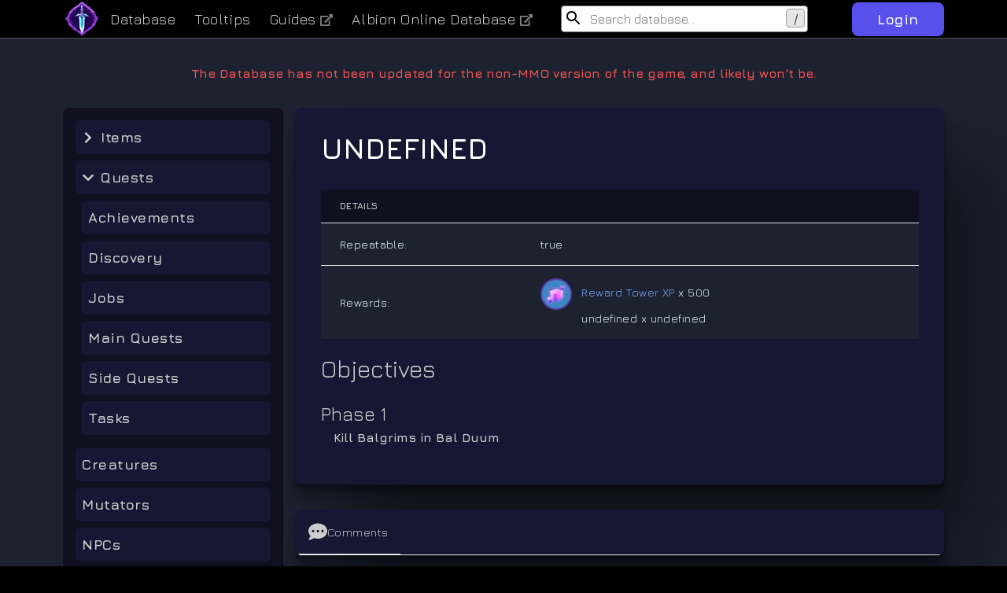

--- FILE ---
content_type: text/html
request_url: https://wayfinderdb.com/db/quest/jobs/Quest_Job_Daily_DeepwoodHolt_Venge_01
body_size: 6455
content:
<!DOCTYPE html>
<html lang="en" class="bg-black dark">
	<head>
		<meta charset="utf-8" />
		<link rel="apple-touch-icon" sizes="180x180" href="../../../apple-touch-icon.png">
		<link rel="icon" type="image/png" sizes="32x32" href="../../../favicon-32x32.png">
		<link rel="icon" type="image/png" sizes="16x16" href="../../../favicon-16x16.png">
		<link rel="manifest" href="../../../site.webmanifest">
		<meta name="viewport" content="width=device-width" />
		
		<link href="../../../_app/immutable/assets/0.d3edbbce.css" rel="stylesheet">
		<link href="../../../_app/immutable/assets/IconBase.6bf551a2.css" rel="stylesheet">
		<link href="../../../_app/immutable/assets/Indicator.1d121e74.css" rel="stylesheet">
		<link href="../../../_app/immutable/assets/FaCommentDots.1a90864a.css" rel="stylesheet"><title>undefined | WayfinderDB.com</title><!-- HEAD_svelte-func8x_START --><link rel="canonical" href="https://wayfinderdb.com/db/quest/jobs/Quest_Job_Daily_DeepwoodHolt_Venge_01"><!-- HEAD_svelte-func8x_END --><!-- HEAD_svelte-1r3370a_START --><meta name="description"><meta property="og:locale" content="en_US"><meta property="og:type" content="website"><meta property="og:title" content="undefined | WayfinderDB.com"><meta property="og:description"><meta property="og:url" content="https://wayfinderdb.com/db/quest/jobs/Quest_Job_Daily_DeepwoodHolt_Venge_01"><meta property="og:site_name" content="undefined | WayfinderDB.com"><!-- HEAD_svelte-1r3370a_END -->

		<link rel="preconnect" href="https://fonts.googleapis.com">
		<link rel="preconnect" href="https://fonts.gstatic.com" crossorigin>
		<link href="https://fonts.googleapis.com/css2?family=Jura:wght@400;700&display=fallback" rel="stylesheet preload prefetch" as="style" crossorigin="anonymous" />
		<script async src="/wfdb-tooltips.min.js"></script>
	</head>
	<body data-sveltekit-preload-data="hover" class="font-jura">
		<div style="display: contents">   <div class="flex flex-col min-h-screen body-bg"><div class="hidden md:block bg-black z-5 border-b border-gray-600"><div class="md:flex justify-between items-center md:h-12 max-w-6xl mx-auto px-4"><div class="flex"><a href="/" class="flex self-center shrink-0" data-svelte-h="svelte-ai0yqa"><img src="/wfdb-logo.png" class="hover:cursor-pointer"></a> <div class="h-16 flex items-center"><a href="/db" class="nav-item text-gray-300 relative whitespace-nowrap py-2 px-3 text-lg active" title="">Database</a> </div> <div class="h-16 flex items-center"><a href="/tooltips" class="nav-item text-gray-300 relative whitespace-nowrap py-2 px-3 text-lg " title="">Tooltips</a> </div> <div class="h-16 flex items-center"><a href="https://studioloot.com/wayfinder" class="nav-item text-gray-300 relative whitespace-nowrap py-2 px-3 text-lg " title="" target="_blank">Guides <span class="icon w-4 h-4 svelte-nt85za"><svg xmlns="http://www.w3.org/2000/svg" viewBox="0 0 576 512" class="svelte-c8tyih"><path d="M576 24v127.984c0 21.461-25.96 31.98-40.971 16.971l-35.707-35.709-243.523 243.523c-9.373 9.373-24.568 9.373-33.941 0l-22.627-22.627c-9.373-9.373-9.373-24.569 0-33.941L442.756 76.676l-35.703-35.705C391.982 25.9 402.656 0 424.024 0H552c13.255 0 24 10.745 24 24zM407.029 270.794l-16 16A23.999 23.999 0 0 0 384 303.765V448H64V128h264a24.003 24.003 0 0 0 16.97-7.029l16-16C376.089 89.851 365.381 64 344 64H48C21.49 64 0 85.49 0 112v352c0 26.51 21.49 48 48 48h352c26.51 0 48-21.49 48-48V287.764c0-21.382-25.852-32.09-40.971-16.97z"></path></svg></span></a> </div> <div class="h-16 flex items-center"><a href="https://albiononline2d.com" class="nav-item text-gray-300 relative whitespace-nowrap py-2 px-3 text-lg " title="" target="_blank">Albion Online Database <span class="icon w-4 h-4 svelte-nt85za"><svg xmlns="http://www.w3.org/2000/svg" viewBox="0 0 576 512" class="svelte-c8tyih"><path d="M576 24v127.984c0 21.461-25.96 31.98-40.971 16.971l-35.707-35.709-243.523 243.523c-9.373 9.373-24.568 9.373-33.941 0l-22.627-22.627c-9.373-9.373-9.373-24.569 0-33.941L442.756 76.676l-35.703-35.705C391.982 25.9 402.656 0 424.024 0H552c13.255 0 24 10.745 24 24zM407.029 270.794l-16 16A23.999 23.999 0 0 0 384 303.765V448H64V128h264a24.003 24.003 0 0 0 16.97-7.029l16-16C376.089 89.851 365.381 64 344 64H48C21.49 64 0 85.49 0 112v352c0 26.51 21.49 48 48 48h352c26.51 0 48-21.49 48-48V287.764c0-21.382-25.852-32.09-40.971-16.97z"></path></svg></span></a> </div></div> <div class="w-full mx-16"> <div class="relative ml-2 w-full"><div class="relative"><span class="absolute left-1 top-1 w-6 h-6 text-black"><svg xmlns="http://www.w3.org/2000/svg" viewBox="0 0 24 24" class="svelte-c8tyih"><path d="M15.5 14h-.79l-.28-.27C15.41 12.59 16 11.11 16 9.5 16 5.91 13.09 3 9.5 3S3 5.91 3 9.5 5.91 16 9.5 16c1.61 0 3.09-.59 4.23-1.57l.27.28v.79l5 4.99L20.49 19l-4.99-5zm-6 0C7.01 14 5 11.99 5 9.5S7.01 5 9.5 5 14 7.01 14 9.5 11.99 14 9.5 14z"></path></svg></span> <input type="search" placeholder="Search database..." class="pl-9 pr-6 py-1 w-full rounded text-black"> <span class="absolute right-1 top-1 w-6 h-6 p-0 border border-gray-400 bg-gray-200 text-black rounded text-center" style="display: var(--show-search-suffix-shortcut);" data-svelte-h="svelte-1bmmc3o">/</span></div>  </div></div> <div class="w-32"><button class="flex px-8 py-2 cursor-pointer select-none bg-indigo-600 text-white font-bold text-lg rounded-lg hover:bg-indigo-500 focus:outline-none focus:ring-4 focus:ring-indigo-400 focus:ring-opacity-50 transition duration-150 ease-in-out" data-svelte-h="svelte-tisnxo">Login</button></div></div></div> <div class="flex md:hidden items-center bg-black z-5 border-b border-gray-600"><button class="outline-none mobile-menu-button p-4 bg-black rounded-none h-auto border-0 shadow-none" aria-label="Menu" data-svelte-h="svelte-1acih32"><svg class="w-6 h-6 text-gray-600" fill="none" stroke-linecap="round" stroke-linejoin="round" stroke-width="2" viewBox="0 0 24 24" stroke="currentColor"><path d="M4 6h16M4 12h16M4 18h16"></path></svg></button> <div class="mr-8"> <div class="relative ml-2 w-full"><div class="relative"><span class="absolute left-1 top-1 w-6 h-6 text-black"><svg xmlns="http://www.w3.org/2000/svg" viewBox="0 0 24 24" class="svelte-c8tyih"><path d="M15.5 14h-.79l-.28-.27C15.41 12.59 16 11.11 16 9.5 16 5.91 13.09 3 9.5 3S3 5.91 3 9.5 5.91 16 9.5 16c1.61 0 3.09-.59 4.23-1.57l.27.28v.79l5 4.99L20.49 19l-4.99-5zm-6 0C7.01 14 5 11.99 5 9.5S7.01 5 9.5 5 14 7.01 14 9.5 11.99 14 9.5 14z"></path></svg></span> <input type="search" placeholder="Search database..." class="pl-9 pr-6 py-1 w-full rounded text-black"> <span class="absolute right-1 top-1 w-6 h-6 p-0 border border-gray-400 bg-gray-200 text-black rounded text-center" style="display: var(--show-search-suffix-shortcut);" data-svelte-h="svelte-1bmmc3o">/</span></div>  </div></div></div>  <p class="block max-w-6xl mx-auto p-1 md:p-4 mb-auto w-full text-center text-red-500 font-bold" data-svelte-h="svelte-mxk2f9">The Database has not been updated for the non-MMO version of the game, and likely won&#39;t be.</p> <div class="block md:flex max-w-6xl mx-auto p-1 md:p-4 mb-auto w-full"><div class="block basis-1/4 shrink-0"><div class="bg-panel-dark p-2 rounded-lg text-lg h-11 overflow-hidden mb-4 md:h-auto md:overflow-auto md:mb-0"><div class="block md:hidden">Show Categories</div> <ul><li class="flex items-center m-2 ml-2 p-2 bg-panel font-bold rounded-md hover:brightness-125 hover:cursor-pointer unselectable"><div class="w-4 h-4 mr-2 inline-block"><svg xmlns="http://www.w3.org/2000/svg" viewBox="0 0 320 512" class="svelte-c8tyih"><path d="M285.476 272.971L91.132 467.314c-9.373 9.373-24.569 9.373-33.941 0l-22.667-22.667c-9.357-9.357-9.375-24.522-.04-33.901L188.505 256 34.484 101.255c-9.335-9.379-9.317-24.544.04-33.901l22.667-22.667c9.373-9.373 24.569-9.373 33.941 0L285.475 239.03c9.373 9.372 9.373 24.568.001 33.941z"></path></svg></div> Items</li> <div class="mb-4 hidden"><a href="/db/items/accessory/page/1" class="hover:brightness-125"><li class="m-2 ml-4 p-2 bg-panel font-bold rounded-md">Accessories</li> </a><a href="/db/items/crafting/page/1" class="hover:brightness-125"><li class="m-2 ml-4 p-2 bg-panel font-bold rounded-md">Crafting</li> </a><a href="/db/items/currency/page/1" class="hover:brightness-125"><li class="m-2 ml-4 p-2 bg-panel font-bold rounded-md">Currency</li> </a><a href="/db/items/fogsouls/page/1" class="hover:brightness-125"><li class="m-2 ml-4 p-2 bg-panel font-bold rounded-md">Echoes</li> </a><a href="/db/items/flask/page/1" class="hover:brightness-125"><li class="m-2 ml-4 p-2 bg-panel font-bold rounded-md">Flask</li> </a><a href="/db/items/huntsharditems/page/1" class="hover:brightness-125"><li class="m-2 ml-4 p-2 bg-panel font-bold rounded-md">Gloomtraces</li> </a><a href="/db/items/housing/page/1" class="hover:brightness-125"><li class="m-2 ml-4 p-2 bg-panel font-bold rounded-md">Housing</li> </a><a href="/db/items/progressionmultiplieritems/page/1" class="hover:brightness-125"><li class="m-2 ml-4 p-2 bg-panel font-bold rounded-md">Progression Boosts</li> </a> </div><li class="flex items-center m-2 ml-2 p-2 bg-panel font-bold rounded-md hover:brightness-125 hover:cursor-pointer unselectable"><div class="w-4 h-4 mr-2 inline-block"><svg xmlns="http://www.w3.org/2000/svg" viewBox="0 0 448 512" class="svelte-c8tyih"><path d="M207.029 381.476L12.686 187.132c-9.373-9.373-9.373-24.569 0-33.941l22.667-22.667c9.357-9.357 24.522-9.375 33.901-.04L224 284.505l154.745-154.021c9.379-9.335 24.544-9.317 33.901.04l22.667 22.667c9.373 9.373 9.373 24.569 0 33.941L240.971 381.476c-9.373 9.372-24.569 9.372-33.942 0z"></path></svg></div> Quests</li> <div class="mb-4 block"><a href="/db/quests/achievements/page/1" class="hover:brightness-125"><li class="m-2 ml-4 p-2 bg-panel font-bold rounded-md">Achievements</li> </a><a href="/db/quests/discoveryquests/page/1" class="hover:brightness-125"><li class="m-2 ml-4 p-2 bg-panel font-bold rounded-md">Discovery</li> </a><a href="/db/quests/jobs/page/1" class="hover:brightness-125"><li class="m-2 ml-4 p-2 bg-panel font-bold rounded-md">Jobs</li> </a><a href="/db/quests/mainquests/page/1" class="hover:brightness-125"><li class="m-2 ml-4 p-2 bg-panel font-bold rounded-md">Main Quests</li> </a><a href="/db/quests/sidequests/page/1" class="hover:brightness-125"><li class="m-2 ml-4 p-2 bg-panel font-bold rounded-md">Side Quests</li> </a><a href="/db/quests/taskquests/page/1" class="hover:brightness-125"><li class="m-2 ml-4 p-2 bg-panel font-bold rounded-md">Tasks</li> </a> </div><a href="/db/creatures/page/1" class="hover:brightness-125"><li class="m-2 p-2 bg-panel font-bold rounded-md">Creatures</li> </a><a href="/db/mutators/page/1" class="hover:brightness-125"><li class="m-2 p-2 bg-panel font-bold rounded-md">Mutators</li> </a><a href="/db/npcs/page/1" class="hover:brightness-125"><li class="m-2 p-2 bg-panel font-bold rounded-md">NPCs</li> </a><a href="/db/shopitems/page/1" class="hover:brightness-125"><li class="m-2 p-2 bg-panel font-bold rounded-md">Shop</li> </a><a href="/db/tables" class="hover:brightness-125"><li class="m-2 p-2 bg-panel font-bold rounded-md">XP Tables</li> </a><a href="/db/wayfinders" class="hover:brightness-125"><li class="m-2 p-2 bg-panel font-bold rounded-md">Wayfinders</li> </a><a href="/db/weapons" class="hover:brightness-125"><li class="m-2 p-2 bg-panel font-bold rounded-md">Weapons</li> </a></ul></div></div> <div class="basis-3/4 pl-0 md:pl-4 shrink-0"> <div class="overflow-hidden bg-panel box-shadow rounded-lg p-8"><div class="w-full"><h1 class="uppercase font-bold mt-0 pt-0 leading-10 text-white">undefined</h1>    <div class="overflow-x-auto mt-8"><table class="w-full text-left text-sm"><thead class="text-xs uppercase bg-panel-dark"><tr><th colspan="2" class="px-6 py-3 border-b">Details</th> </tr></thead>  <tbody><tr class="border-b last:border-b-0 bg-panel"><td class="px-6 py-4 font-medium text-blue-50 whitespace-nowrap dark:text-blue-100 bg-background">Repeatable:</td>  <td class="px-6 py-4 font-medium text-blue-50 whitespace-nowrap dark:text-blue-100 bg-background">true</td> </tr>    <tr class="border-b last:border-b-0 bg-panel"><td class="px-6 py-4 font-medium text-blue-50 whitespace-nowrap dark:text-blue-100 bg-background">Rewards:</td>  <td class="px-6 py-4 font-medium text-blue-50 whitespace-nowrap dark:text-blue-100 bg-background"><ul><li><img src="https://cdn.wayfinderdb.com/Icons/Currency/icon_currency_towerxp_48.webp" alt="Reward Tower XP" width="40" height="40" class="border-2 border-[#593ea9] rounded-full mr-2 inline-block" style="background-color: #3C86C2;"> <a class="text-blue-400" href="/db/item/currency/BattlePassXP">Reward Tower XP</a>
                  x 500 </li><li><span class="w-10 mr-2 inline-block"></span> undefined
                  x undefined </li></ul></td> </tr> </tbody> </table></div>  <h2 data-svelte-h="svelte-1gtlxyq">Objectives</h2> <h3 class="mt-4">Phase 1</h3> <div class="pl-4"><h4 class="font-bold">Kill Balgrims in Bal Duum</h4> <p></p> <p></p>   </div>  </div></div> <div class="overflow-hidden bg-panel box-shadow rounded-lg mt-8"><ul class="flex flex-wrap space-x-2 -mb-px"><li class="group" role="presentation"><button type="button" role="tab" class="inline-block text-sm font-medium text-center disabled:cursor-not-allowed p-4 text-primary-600 border-b-2 border-primary-600 dark:text-primary-500 dark:border-primary-500 active"><div slot="title" class="flex items-center gap-2"><span class="w-6 h-6"><svg xmlns="http://www.w3.org/2000/svg" viewBox="0 0 512 512" class="svelte-c8tyih"><path d="M256 32C114.6 32 0 125.1 0 240c0 49.6 21.4 95 57 130.7C44.5 421.1 2.7 466 2.2 466.5c-2.2 2.3-2.8 5.7-1.5 8.7S4.8 480 8 480c66.3 0 116-31.8 140.6-51.4 32.7 12.3 69 19.4 107.4 19.4 141.4 0 256-93.1 256-208S397.4 32 256 32zM128 272c-17.7 0-32-14.3-32-32s14.3-32 32-32 32 14.3 32 32-14.3 32-32 32zm128 0c-17.7 0-32-14.3-32-32s14.3-32 32-32 32 14.3 32 32-14.3 32-32 32zm128 0c-17.7 0-32-14.3-32-32s14.3-32 32-32 32 14.3 32 32-14.3 32-32 32z"></path></svg></span>
            Comments</div></button> <div class="hidden tab_content_placeholder"><div><div class="p-8"><div class="tiptap"> <div class="tiptap__content"></div></div> <button type="button" class="text-center font-medium focus:ring-4 focus:outline-none inline-flex items-center justify-center px-5 py-2.5 text-sm text-gray-900 bg-white border border-gray-300 hover:bg-gray-100 dark:bg-gray-800 dark:text-white dark:border-gray-600 dark:hover:bg-gray-700 dark:hover:border-gray-600 focus:ring-gray-200 dark:focus:ring-gray-700 rounded-lg mt-4">Post Comment</button>     </div></div></div></li> </ul>  <div class="h-px bg-gray-200 dark:bg-gray-700"></div>  <div class="bg-panel" role="tabpanel" aria-labelledby="id-tab"></div> </div></div></div> <footer class="relative bg-black mt-5 border-t border-gray-600" data-svelte-h="svelte-fhm2hx"><div class="max-w-7xl mx-auto"><div class="relative flex md:flex-row justify-evenly items-start flex-col pt-14 md:py-auto"><div class="footer-item border-r-0 md:border-r-2 md:border-[#6c6c6c] md:py-8 md:px-8 md:mt-0 svelte-aipf51"><h4 class="font-bold uppercase text-secondary text-[20px]">Wayfinder Database</h4> <div class="mb-4">Current Version: 0.2.4.0</div> <ul class="lg:ml-0"><li class="py-1"><a href="/db/items" title="Wayfinder Database Items">Items</a></li> <li class="py-1"><a href="/db/wayfinders" title="Wayfinder All Characters">Wayfinders</a></li> <li class="py-1"><a href="/db/weapons" title="Wayfinder Database Weapons">Weapons</a></li> <li class="py-1"><a href="/db/quests/mainquests" title="Wayfinder Database Quests">Quests</a></li> <li class="py-1"><a href="/db/creatures/page/1" title="Wayfinder Database Creatures">Creatures</a></li> <li class="py-1"><a href="/db/npcs/page/1" title="Wayfinder Database NPCs">NPCs</a></li> <li class="py-1"><a href="/db/tables" title="Wayfinder Database XP Tables">XP Tables</a></li></ul></div> <div class="footer-item border-r-0 md:border-r-2 md:border-[#6c6c6c] md:py-8 md:px-8 md:mt-0 text-center svelte-aipf51"><h4 class="mb-8 font-bold uppercase text-secondary text-[20px]">Wayfinder Tools</h4> <ul class="lg:ml-0"><li class="py-1"><a href="https://www.studioloot.com/wayfinder/articles/everything-we-know-about-wayfinder" target="_blank" rel="noopener" title="Wayfinder Ultimate Guide">Ultimate Wayfinder Guide</a></li> <li class="py-1"><a href="/game-updates" title="Wayfinder Patch Notes">Patch Notes</a></li> <li class="py-1"><a href="/tooltips" title="Wayfinder Tooltips">Tooltips</a></li> <li class="py-1"><a href="/links" title="Wayfinder Links">Community Links</a></li></ul> <h4 class="mt-8 font-bold uppercase text-secondary text-[20px]">Affiliates</h4> <ul class="lg:ml-0"><li class="py-1"><a href="https://ashescodex.com/" title="Ashes Codex" target="_blank" rel="noopener">Ashes Codex</a></li> <li class="py-1"><a href="https://www.studioloot.com/" title="StudioLoot" target="_blank" rel="noopener">StudioLoot</a></li> <li class="py-1"><a href="https://paliapedia.com/" title="Paliapedia" target="_blank" rel="noopener">Paliapedia</a></li> <li class="py-1"><a href="https://gaming.tools/wow" title="Gaming Tools WoW" target="_blank" rel="noopener">Gaming Tools WoW</a></li></ul></div> <div class="footer-item mt-0 md:py-8 md:px-8 border-r-0 svelte-aipf51"></div> <div class="max-w-7xl mx-auto mb-6 w-11/12 text-center text-xs mt-8 md:hidden"><div class="my-6">© 2024 WayfinderDB</div> <div class="my-6"><a href="/cdn-cgi/l/email-protection" class="__cf_email__" data-cfemail="86e7e2ebefe8c6f5f2f3e2efe9eae9e9f2a8e5e9eb">[email&#160;protected]</a></div> <div class="my-6"><a href="/privacy">Privacy Policy</a></div> <div class="my-6"><a href="https://nitropay.com/" rel="nofollow noopener" target="_blank">Advertise</a></div></div></div> <div class="max-w-7xl mx-auto w-full bottom-4 text-center text-xs hidden md:block my-4"><span class="mx-6">© 2024 WayfinderDB</span> <span class="mx-6"><a href="/cdn-cgi/l/email-protection" class="__cf_email__" data-cfemail="3051545d595e7043444554595f5c5f5f441e535f5d">[email&#160;protected]</a></span> <span class="mx-6"><a href="/privacy">Privacy Policy</a></span> <span class="mx-6"><a href="https://nitropay.com/" rel="nofollow noopener" target="_blank">Advertise</a></span></div></div> </footer></div>   
			<script data-cfasync="false" src="/cdn-cgi/scripts/5c5dd728/cloudflare-static/email-decode.min.js"></script><script type="application/json" data-sveltekit-fetched data-url="/api/db/quest?questtype=jobs&amp;id=Quest_Job_Daily_DeepwoodHolt_Venge_01" data-ttl="1800">{"status":200,"statusText":"","headers":{},"body":"{\"data\":{\"id\":\"Quest_Job_Daily_DeepwoodHolt_Venge_01\",\"questtype\":\"jobs\",\"Enabled\":true,\"QuestType\":\"EQuestType::REQUEST_QUEST\",\"TrackedAchievement\":{\"DataTable\":null,\"RowName\":\"None\"},\"Repeatable\":true,\"AutoOffer\":false,\"AutoAccept\":false,\"AutoTrack\":false,\"Declinable\":false,\"ShowInUI\":true,\"Name_Loc\":{\"TableId\":\"/Game/StringTables/QuestStrings/MiscQuests/QuestStrings_JobDailies.QuestStrings_JobDailies\",\"Key\":\"Job_Daily_DeepwoodHolt_Venge_01_Name\"},\"StartText_Loc\":{\"TableId\":\"/Game/StringTables/QuestStrings/MiscQuests/QuestStrings_JobDailies.QuestStrings_JobDailies\",\"Key\":\"Job_Daily_DeepwoodHolt_Venge_01_StartDescription\"},\"DescriptionText_Loc\":{\"TableId\":\"/Game/StringTables/QuestStrings/MiscQuests/QuestStrings_JobDailies.QuestStrings_JobDailies\",\"Key\":\"Job_Daily_DeepwoodHolt_Venge_01_ActiveDescription\"},\"Icon\":{\"AssetPathName\":\"None\",\"SubPathString\":\"\"},\"Quest_Giver\":{\"DataTable\":{\"ObjectName\":\"DataTable'Dialogue_Speakers'\",\"ObjectPath\":\"Atlas/Content/Data/Dialogue/Dialogue_Speakers.0\"},\"RowName\":\"npc_sundry\"},\"Job_Type\":{\"DataTable\":{\"ObjectName\":\"DataTable'ScheduledQuestTypes'\",\"ObjectPath\":\"Atlas/Content/Data/Quests/Jobs/ScheduledQuestTypes.0\"},\"RowName\":\"Kill\"},\"SuccessText_Loc\":{\"CultureInvariantString\":null},\"FailureText_Loc\":{\"CultureInvariantString\":null},\"FailureStateTags\":[],\"FailureFollowUpQuests\":[],\"SuccessStateTags\":[],\"SuccessQuestProgressTags\":[\"Quest.Achievements.Counter.JobsComplete\"],\"SuccessFollowUpQuests\":[],\"PrerequisiteTags\":[],\"CompletionType\":\"EQuestCompleteType::AUTO\",\"ObjectivePhases\":[{\"Objectives\":[{\"RequiredWorldStateTags_V2\":[[\"WorldState.Expeditions.BaseCaves_01.GloomWall_03\"]],\"ObjectiveType\":\"EQuestObjectiveType::KILL\",\"ObjectiveProgressionType\":\"EQuestObjectiveProgressionType::TYPE_ADDITIVE\",\"ObjectiveDisplayType\":\"EQuestObjectiveDisplayType::SHOW_CURRENTANDMAX\",\"RequiredValue\":20,\"ScriptIdentifierTag\":{\"TagName\":\"None\"},\"TargetRequirementTags_V2\":[[\"Character.Species.Humanoid.Goblin.Balgrim\"],[\"Quest.Location.Skylight.GloomGate\"],[\"Quest.Location.Mines.03\"]],\"StartStateTags\":[],\"CompletedStateTags\":[],\"NotificationRanges\":[],\"ObjectiveText_Loc\":{\"TableId\":\"/Game/StringTables/QuestStrings/MiscQuests/QuestStrings_JobDailies.QuestStrings_JobDailies\",\"Key\":\"Job_Daily_DeepwoodHolt_Venge_01_ObjectiveText_Phase00_Obj00\"},\"ObjectiveDescription\":{\"CultureInvariantString\":null},\"Icon\":{\"AssetPathName\":\"None\",\"SubPathString\":\"\"},\"ObjectiveBreadcrumbInventoryItems\":[],\"ObjectiveBreadcrumbLocationShards\":[{\"DataTable\":{\"ObjectName\":\"DataTable'Mines_LocationShards_GloomWall_03'\",\"ObjectPath\":\"Atlas/Content/Data/WorldState/Mines_LocationShards_GloomWall_03.0\"},\"RowName\":\"Expedition_Mines\"}],\"CompletedItemExchange\":{\"bRequireFullAmountRemoved\":false,\"AddItems\":[],\"RemoveItems\":[]},\"Version\":0,\"localizedObjectiveDescription\":\"\",\"localizedObjectiveText_Loc\":\"Kill Balgrims in Bal Duum\"}],\"FailureObjectives\":[],\"FailureFailsQuest\":false,\"PhaseStartStateTags\":[],\"PhaseStartItemExchange\":{\"bRequireFullAmountRemoved\":false,\"AddItems\":[],\"RemoveItems\":[],\"addedItems\":[]},\"SuccessStateTags\":[],\"SuccessItemExchange\":{\"bRequireFullAmountRemoved\":false,\"AddItems\":[],\"RemoveItems\":[],\"addedItems\":[]},\"FailureStateTags\":[],\"NewPhaseDialogue\":{\"DataTable\":null,\"RowName\":\"None\"},\"PhaseQuip\":{\"DataTable\":null,\"RowName\":\"None\"},\"PhaseDialogueAsset\":{\"AssetPathName\":\"None\",\"SubPathString\":\"\"}}],\"AbandonAndVersionItemExchanges\":[],\"CompletedVersionSpecificAddItems\":[],\"Rewards\":[{\"Rewards\":[{\"Item\":{\"DataTable\":{\"ObjectName\":\"DataTable'CurrencyItems'\",\"ObjectPath\":\"Atlas/Content/Data/Inventory/CurrencyItems.0\"},\"RowName\":\"ScheduledQuestProgress\"},\"MinAmount\":25,\"MaxAmount\":25,\"ItemLevel\":1},{\"Item\":{\"DataTable\":{\"ObjectName\":\"DataTable'CurrencyItems'\",\"ObjectPath\":\"Atlas/Content/Data/Inventory/CurrencyItems.0\"},\"RowName\":\"Coinage\"},\"MinAmount\":1500,\"MaxAmount\":1500,\"ItemLevel\":1}],\"LootRewards\":[{\"DataTable\":{\"ObjectName\":\"DataTable'LootTables_XP'\",\"ObjectPath\":\"Atlas/Content/Data/Inventory/LootTables/LootTables_XP.0\"},\"RowName\":\"BPXP_Job_Daily\"},{\"DataTable\":{\"ObjectName\":\"DataTable'LootTables_JobBoard'\",\"ObjectPath\":\"Atlas/Content/Data/Inventory/LootTables/LootTables_JobBoard.0\"},\"RowName\":\"Daily_BaseXPScrolls\"}],\"WorldCheckpointUnlockReward\":[],\"FauxRewards\":[]}],\"OnStartDialogue\":{\"DataTable\":null,\"RowName\":\"None\"},\"OnStartQuip\":{\"DataTable\":null,\"RowName\":\"None\"},\"OnSuccessDialogue\":{\"DataTable\":null,\"RowName\":\"None\"},\"OnSuccessQuip\":{\"DataTable\":null,\"RowName\":\"None\"},\"OnFailureDialogue\":{\"DataTable\":null,\"RowName\":\"None\"},\"OnFailureQuip\":{\"DataTable\":null,\"RowName\":\"None\"},\"OnIncompleteQuip\":{\"DataTable\":null,\"RowName\":\"None\"},\"OnStartDialogueAsset\":{\"AssetPathName\":\"None\",\"SubPathString\":\"\"},\"OnSuccessDialogueAsset\":{\"AssetPathName\":\"None\",\"SubPathString\":\"\"},\"OnFailureDialogueAsset\":{\"AssetPathName\":\"None\",\"SubPathString\":\"\"},\"OnActiveDialogueAsset\":{\"AssetPathName\":\"None\",\"SubPathString\":\"\"},\"Version\":0,\"Version_Description\":[],\"FeatureDefinition\":{\"DataTable\":{\"ObjectName\":\"DataTable'GameplayFeatures'\",\"ObjectPath\":\"Atlas/Content/Data/GameplayFeatures.0\"},\"RowName\":\"Jobs\"},\"bSuppressToast_Start\":false,\"bSuppressToast_Completion\":false,\"bSuppressToast_Phase\":false,\"prerequisiteQuests\":[],\"followupQuests\":[],\"rewards\":[{\"amount\":500,\"level\":1,\"id\":\"BattlePassXP\",\"name\":\"Reward Tower XP\",\"dataTableName\":\"CurrencyItems\",\"type\":\"item\",\"subtype\":\"currency\",\"Tier\":{\"RowName\":\"Rare\"},\"IconImage\":{\"AssetPathName\":\"/Game/UI/UI_WF_Textures/Icons/Currency/icon_currency_towerxp.icon_currency_towerxp\",\"SubPathString\":\"\"},\"createdAt\":1709284867276,\"isDrop\":false,\"isQuestReward\":false,\"isSold\":false,\"sources\":[]},{}]}}"}</script>
			<script>
				{
					__sveltekit_1kuopz1 = {
						base: new URL("../../..", location).pathname.slice(0, -1),
						env: {"PUBLIC_SUPABASE_ANON_KEY":"eyJhbGciOiJIUzI1NiIsInR5cCI6IkpXVCJ9.eyJpc3MiOiJzdXBhYmFzZSIsInJlZiI6InVua3hxbnF1ZmVkaHNzeHVteGprIiwicm9sZSI6ImFub24iLCJpYXQiOjE2NzU5NTE4MDAsImV4cCI6MTk5MTUyNzgwMH0.YOk_x168ngSy9z9--X9C-_2qweARCirlYAz8MXG2ZXA","PUBLIC_SUPABASE_URL":"https://api.studioloot.com"}
					};

					const element = document.currentScript.parentElement;

					const data = [{"type":"data","data":{session:null},"uses":{}},null,null];

					Promise.all([
						import("../../../_app/immutable/entry/start.e908c2a3.js"),
						import("../../../_app/immutable/entry/app.051c6d58.js")
					]).then(([kit, app]) => {
						kit.start(app, element, {
							node_ids: [0, 2, 15],
							data,
							form: null,
							error: null
						});
					});
				}
			</script>
		</div>
	<script defer src="https://static.cloudflareinsights.com/beacon.min.js/vcd15cbe7772f49c399c6a5babf22c1241717689176015" integrity="sha512-ZpsOmlRQV6y907TI0dKBHq9Md29nnaEIPlkf84rnaERnq6zvWvPUqr2ft8M1aS28oN72PdrCzSjY4U6VaAw1EQ==" data-cf-beacon='{"version":"2024.11.0","token":"94a25080915c4e9ab07137e311850c29","r":1,"server_timing":{"name":{"cfCacheStatus":true,"cfEdge":true,"cfExtPri":true,"cfL4":true,"cfOrigin":true,"cfSpeedBrain":true},"location_startswith":null}}' crossorigin="anonymous"></script>
</body>
</html>


--- FILE ---
content_type: text/css; charset=utf-8
request_url: https://wayfinderdb.com/_app/immutable/assets/0.d3edbbce.css
body_size: 18354
content:
*,:before,:after{box-sizing:border-box;border-width:0;border-style:solid;border-color:#e5e5e5}:before,:after{--tw-content: ""}html{line-height:1.5;-webkit-text-size-adjust:100%;-moz-tab-size:4;-o-tab-size:4;tab-size:4;font-family:ui-sans-serif,system-ui,-apple-system,BlinkMacSystemFont,Segoe UI,Roboto,Helvetica Neue,Arial,Noto Sans,sans-serif,"Apple Color Emoji","Segoe UI Emoji",Segoe UI Symbol,"Noto Color Emoji";font-feature-settings:normal;font-variation-settings:normal}body{margin:0;line-height:inherit}hr{height:0;color:inherit;border-top-width:1px}abbr:where([title]){-webkit-text-decoration:underline dotted;text-decoration:underline dotted}h1,h2,h3,h4,h5,h6{font-size:inherit;font-weight:inherit}a{color:inherit;text-decoration:inherit}b,strong{font-weight:bolder}code,kbd,samp,pre{font-family:ui-monospace,SFMono-Regular,Menlo,Monaco,Consolas,Liberation Mono,Courier New,monospace;font-size:1em}small{font-size:80%}sub,sup{font-size:75%;line-height:0;position:relative;vertical-align:baseline}sub{bottom:-.25em}sup{top:-.5em}table{text-indent:0;border-color:inherit;border-collapse:collapse}button,input,optgroup,select,textarea{font-family:inherit;font-feature-settings:inherit;font-variation-settings:inherit;font-size:100%;font-weight:inherit;line-height:inherit;color:inherit;margin:0;padding:0}button,select{text-transform:none}button,[type=button],[type=reset],[type=submit]{-webkit-appearance:button;background-color:transparent;background-image:none}:-moz-focusring{outline:auto}:-moz-ui-invalid{box-shadow:none}progress{vertical-align:baseline}::-webkit-inner-spin-button,::-webkit-outer-spin-button{height:auto}[type=search]{-webkit-appearance:textfield;outline-offset:-2px}::-webkit-search-decoration{-webkit-appearance:none}::-webkit-file-upload-button{-webkit-appearance:button;font:inherit}summary{display:list-item}blockquote,dl,dd,h1,h2,h3,h4,h5,h6,hr,figure,p,pre{margin:0}fieldset{margin:0;padding:0}legend{padding:0}ol,ul,menu{list-style:none;margin:0;padding:0}dialog{padding:0}textarea{resize:vertical}input::-moz-placeholder,textarea::-moz-placeholder{opacity:1;color:#a3a3a3}input::placeholder,textarea::placeholder{opacity:1;color:#a3a3a3}button,[role=button]{cursor:pointer}:disabled{cursor:default}img,svg,video,canvas,audio,iframe,embed,object{display:block;vertical-align:middle}img,video{max-width:100%;height:auto}[hidden]{display:none}[data-tooltip-style^=light]+.tooltip>.tooltip-arrow:before{border-style:solid;border-color:#e5e7eb}[data-tooltip-style^=light]+.tooltip[data-popper-placement^=top]>.tooltip-arrow:before{border-bottom-width:1px;border-right-width:1px}[data-tooltip-style^=light]+.tooltip[data-popper-placement^=right]>.tooltip-arrow:before{border-bottom-width:1px;border-left-width:1px}[data-tooltip-style^=light]+.tooltip[data-popper-placement^=bottom]>.tooltip-arrow:before{border-top-width:1px;border-left-width:1px}[data-tooltip-style^=light]+.tooltip[data-popper-placement^=left]>.tooltip-arrow:before{border-top-width:1px;border-right-width:1px}.tooltip[data-popper-placement^=top]>.tooltip-arrow{bottom:-4px}.tooltip[data-popper-placement^=bottom]>.tooltip-arrow{top:-4px}.tooltip[data-popper-placement^=left]>.tooltip-arrow{right:-4px}.tooltip[data-popper-placement^=right]>.tooltip-arrow{left:-4px}.tooltip.invisible>.tooltip-arrow:before{visibility:hidden}[data-popper-arrow],[data-popper-arrow]:before{position:absolute;width:8px;height:8px;background:inherit}[data-popper-arrow]{visibility:hidden}[data-popper-arrow]:before{content:"";visibility:visible;transform:rotate(45deg)}[data-popper-arrow]:after{content:"";visibility:visible;transform:rotate(45deg);position:absolute;width:9px;height:9px;background:inherit}[role=tooltip]>[data-popper-arrow]:before{border-style:solid;border-color:#e5e7eb}.dark [role=tooltip]>[data-popper-arrow]:before{border-style:solid;border-color:#4b5563}[role=tooltip]>[data-popper-arrow]:after{border-style:solid;border-color:#e5e7eb}.dark [role=tooltip]>[data-popper-arrow]:after{border-style:solid;border-color:#4b5563}[data-popover][role=tooltip][data-popper-placement^=top]>[data-popper-arrow]:before{border-bottom-width:1px;border-right-width:1px}[data-popover][role=tooltip][data-popper-placement^=top]>[data-popper-arrow]:after{border-bottom-width:1px;border-right-width:1px}[data-popover][role=tooltip][data-popper-placement^=right]>[data-popper-arrow]:before{border-bottom-width:1px;border-left-width:1px}[data-popover][role=tooltip][data-popper-placement^=right]>[data-popper-arrow]:after{border-bottom-width:1px;border-left-width:1px}[data-popover][role=tooltip][data-popper-placement^=bottom]>[data-popper-arrow]:before{border-top-width:1px;border-left-width:1px}[data-popover][role=tooltip][data-popper-placement^=bottom]>[data-popper-arrow]:after{border-top-width:1px;border-left-width:1px}[data-popover][role=tooltip][data-popper-placement^=left]>[data-popper-arrow]:before{border-top-width:1px;border-right-width:1px}[data-popover][role=tooltip][data-popper-placement^=left]>[data-popper-arrow]:after{border-top-width:1px;border-right-width:1px}[data-popover][role=tooltip][data-popper-placement^=top]>[data-popper-arrow]{bottom:-5px}[data-popover][role=tooltip][data-popper-placement^=bottom]>[data-popper-arrow]{top:-5px}[data-popover][role=tooltip][data-popper-placement^=left]>[data-popper-arrow]{right:-5px}[data-popover][role=tooltip][data-popper-placement^=right]>[data-popper-arrow]{left:-5px}[type=text],[type=email],[type=url],[type=password],[type=number],[type=date],[type=datetime-local],[type=month],[type=search],[type=tel],[type=time],[type=week],[multiple],textarea,select{-webkit-appearance:none;-moz-appearance:none;appearance:none;background-color:#fff;border-color:#737373;border-width:1px;border-radius:0;padding:.5rem .75rem;font-size:1rem;line-height:1.5rem;--tw-shadow: 0 0 #0000}[type=text]:focus,[type=email]:focus,[type=url]:focus,[type=password]:focus,[type=number]:focus,[type=date]:focus,[type=datetime-local]:focus,[type=month]:focus,[type=search]:focus,[type=tel]:focus,[type=time]:focus,[type=week]:focus,[multiple]:focus,textarea:focus,select:focus{outline:2px solid transparent;outline-offset:2px;--tw-ring-inset: var(--tw-empty, );--tw-ring-offset-width: 0px;--tw-ring-offset-color: #fff;--tw-ring-color: #1C64F2;--tw-ring-offset-shadow: var(--tw-ring-inset) 0 0 0 var(--tw-ring-offset-width) var(--tw-ring-offset-color);--tw-ring-shadow: var(--tw-ring-inset) 0 0 0 calc(1px + var(--tw-ring-offset-width)) var(--tw-ring-color);box-shadow:var(--tw-ring-offset-shadow),var(--tw-ring-shadow),var(--tw-shadow);border-color:#1c64f2}input::-moz-placeholder,textarea::-moz-placeholder{color:#737373;opacity:1}input::placeholder,textarea::placeholder{color:#737373;opacity:1}::-webkit-datetime-edit-fields-wrapper{padding:0}::-webkit-date-and-time-value{min-height:1.5em}select:not([size]){background-image:url("data:image/svg+xml,%3csvg aria-hidden='true' xmlns='http://www.w3.org/2000/svg' fill='none' viewBox='0 0 10 6'%3e %3cpath stroke='%23737373' stroke-linecap='round' stroke-linejoin='round' stroke-width='2' d='m1 1 4 4 4-4'/%3e %3c/svg%3e");background-position:right .75rem center;background-repeat:no-repeat;background-size:.75em .75em;padding-right:2.5rem;-webkit-print-color-adjust:exact;print-color-adjust:exact}[multiple]{background-image:initial;background-position:initial;background-repeat:unset;background-size:initial;padding-right:.75rem;-webkit-print-color-adjust:unset;print-color-adjust:unset}[type=checkbox],[type=radio]{-webkit-appearance:none;-moz-appearance:none;appearance:none;padding:0;-webkit-print-color-adjust:exact;print-color-adjust:exact;display:inline-block;vertical-align:middle;background-origin:border-box;-webkit-user-select:none;-moz-user-select:none;user-select:none;flex-shrink:0;height:1rem;width:1rem;color:#1c64f2;background-color:#fff;border-color:#737373;border-width:1px;--tw-shadow: 0 0 #0000}[type=checkbox]{border-radius:0}[type=radio]{border-radius:100%}[type=checkbox]:focus,[type=radio]:focus{outline:2px solid transparent;outline-offset:2px;--tw-ring-inset: var(--tw-empty, );--tw-ring-offset-width: 2px;--tw-ring-offset-color: #fff;--tw-ring-color: #1C64F2;--tw-ring-offset-shadow: var(--tw-ring-inset) 0 0 0 var(--tw-ring-offset-width) var(--tw-ring-offset-color);--tw-ring-shadow: var(--tw-ring-inset) 0 0 0 calc(2px + var(--tw-ring-offset-width)) var(--tw-ring-color);box-shadow:var(--tw-ring-offset-shadow),var(--tw-ring-shadow),var(--tw-shadow)}[type=checkbox]:checked,[type=radio]:checked,.dark [type=checkbox]:checked,.dark [type=radio]:checked{border-color:transparent;background-color:currentColor;background-size:.55em .55em;background-position:center;background-repeat:no-repeat}[type=checkbox]:checked{background-image:url("data:image/svg+xml,%3csvg aria-hidden='true' xmlns='http://www.w3.org/2000/svg' fill='none' viewBox='0 0 16 12'%3e %3cpath stroke='white' stroke-linecap='round' stroke-linejoin='round' stroke-width='3' d='M1 5.917 5.724 10.5 15 1.5'/%3e %3c/svg%3e");background-repeat:no-repeat;background-size:.55em .55em;-webkit-print-color-adjust:exact;print-color-adjust:exact}[type=radio]:checked{background-image:url("data:image/svg+xml,%3csvg viewBox='0 0 16 16' fill='white' xmlns='http://www.w3.org/2000/svg'%3e%3ccircle cx='8' cy='8' r='3'/%3e%3c/svg%3e");background-size:1em 1em}.dark [type=radio]:checked{background-image:url("data:image/svg+xml,%3csvg viewBox='0 0 16 16' fill='white' xmlns='http://www.w3.org/2000/svg'%3e%3ccircle cx='8' cy='8' r='3'/%3e%3c/svg%3e");background-size:1em 1em}[type=checkbox]:indeterminate{background-image:url("data:image/svg+xml,%3csvg aria-hidden='true' xmlns='http://www.w3.org/2000/svg' fill='none' viewBox='0 0 16 12'%3e %3cpath stroke='white' stroke-linecap='round' stroke-linejoin='round' stroke-width='3' d='M1 5.917 5.724 10.5 15 1.5'/%3e %3c/svg%3e");background-color:currentColor;border-color:transparent;background-position:center;background-repeat:no-repeat;background-size:.55em .55em;-webkit-print-color-adjust:exact;print-color-adjust:exact}[type=checkbox]:indeterminate:hover,[type=checkbox]:indeterminate:focus{border-color:transparent;background-color:currentColor}[type=file]{background:unset;border-color:inherit;border-width:0;border-radius:0;padding:0;font-size:unset;line-height:inherit}[type=file]:focus{outline:1px auto inherit}input[type=file]::file-selector-button{color:#fff;background:#262626;border:0;font-weight:500;font-size:.9rem;cursor:pointer;padding:.625rem 1rem .625rem 2rem;margin-inline-start:-1rem;margin-inline-end:1rem}input[type=file]::file-selector-button:hover{background:#404040}.dark input[type=file]::file-selector-button{color:#fff;background:#525252}.dark input[type=file]::file-selector-button:hover{background:#737373}input[type=range]::-webkit-slider-thumb{height:1.25rem;width:1.25rem;background:#1C64F2;border-radius:9999px;border:0;appearance:none;-moz-appearance:none;-webkit-appearance:none;cursor:pointer}input[type=range]:disabled::-webkit-slider-thumb{background:#a3a3a3}.dark input[type=range]:disabled::-webkit-slider-thumb{background:#737373}input[type=range]:focus::-webkit-slider-thumb{outline:2px solid transparent;outline-offset:2px;--tw-ring-offset-shadow: var(--tw-ring-inset) 0 0 0 var(--tw-ring-offset-width) var(--tw-ring-offset-color);--tw-ring-shadow: var(--tw-ring-inset) 0 0 0 calc(4px + var(--tw-ring-offset-width)) var(--tw-ring-color);box-shadow:var(--tw-ring-offset-shadow),var(--tw-ring-shadow),var(--tw-shadow, 0 0 #0000);--tw-ring-opacity: 1px;--tw-ring-color: rgb(164 202 254 / var(--tw-ring-opacity))}input[type=range]::-moz-range-thumb{height:1.25rem;width:1.25rem;background:#1C64F2;border-radius:9999px;border:0;appearance:none;-moz-appearance:none;-webkit-appearance:none;cursor:pointer}input[type=range]:disabled::-moz-range-thumb{background:#a3a3a3}.dark input[type=range]:disabled::-moz-range-thumb{background:#737373}input[type=range]::-moz-range-progress{background:#3F83F8}input[type=range]::-ms-fill-lower{background:#3F83F8}input[type=range].range-sm::-webkit-slider-thumb{height:1rem;width:1rem}input[type=range].range-lg::-webkit-slider-thumb{height:1.5rem;width:1.5rem}input[type=range].range-sm::-moz-range-thumb{height:1rem;width:1rem}input[type=range].range-lg::-moz-range-thumb{height:1.5rem;width:1.5rem}*,:before,:after{--tw-border-spacing-x: 0;--tw-border-spacing-y: 0;--tw-translate-x: 0;--tw-translate-y: 0;--tw-rotate: 0;--tw-skew-x: 0;--tw-skew-y: 0;--tw-scale-x: 1;--tw-scale-y: 1;--tw-pan-x: ;--tw-pan-y: ;--tw-pinch-zoom: ;--tw-scroll-snap-strictness: proximity;--tw-gradient-from-position: ;--tw-gradient-via-position: ;--tw-gradient-to-position: ;--tw-ordinal: ;--tw-slashed-zero: ;--tw-numeric-figure: ;--tw-numeric-spacing: ;--tw-numeric-fraction: ;--tw-ring-inset: ;--tw-ring-offset-width: 0px;--tw-ring-offset-color: #fff;--tw-ring-color: rgb(63 131 248 / .5);--tw-ring-offset-shadow: 0 0 #0000;--tw-ring-shadow: 0 0 #0000;--tw-shadow: 0 0 #0000;--tw-shadow-colored: 0 0 #0000;--tw-blur: ;--tw-brightness: ;--tw-contrast: ;--tw-grayscale: ;--tw-hue-rotate: ;--tw-invert: ;--tw-saturate: ;--tw-sepia: ;--tw-drop-shadow: ;--tw-backdrop-blur: ;--tw-backdrop-brightness: ;--tw-backdrop-contrast: ;--tw-backdrop-grayscale: ;--tw-backdrop-hue-rotate: ;--tw-backdrop-invert: ;--tw-backdrop-opacity: ;--tw-backdrop-saturate: ;--tw-backdrop-sepia: }::backdrop{--tw-border-spacing-x: 0;--tw-border-spacing-y: 0;--tw-translate-x: 0;--tw-translate-y: 0;--tw-rotate: 0;--tw-skew-x: 0;--tw-skew-y: 0;--tw-scale-x: 1;--tw-scale-y: 1;--tw-pan-x: ;--tw-pan-y: ;--tw-pinch-zoom: ;--tw-scroll-snap-strictness: proximity;--tw-gradient-from-position: ;--tw-gradient-via-position: ;--tw-gradient-to-position: ;--tw-ordinal: ;--tw-slashed-zero: ;--tw-numeric-figure: ;--tw-numeric-spacing: ;--tw-numeric-fraction: ;--tw-ring-inset: ;--tw-ring-offset-width: 0px;--tw-ring-offset-color: #fff;--tw-ring-color: rgb(63 131 248 / .5);--tw-ring-offset-shadow: 0 0 #0000;--tw-ring-shadow: 0 0 #0000;--tw-shadow: 0 0 #0000;--tw-shadow-colored: 0 0 #0000;--tw-blur: ;--tw-brightness: ;--tw-contrast: ;--tw-grayscale: ;--tw-hue-rotate: ;--tw-invert: ;--tw-saturate: ;--tw-sepia: ;--tw-drop-shadow: ;--tw-backdrop-blur: ;--tw-backdrop-brightness: ;--tw-backdrop-contrast: ;--tw-backdrop-grayscale: ;--tw-backdrop-hue-rotate: ;--tw-backdrop-invert: ;--tw-backdrop-opacity: ;--tw-backdrop-saturate: ;--tw-backdrop-sepia: }.container{width:100%}@media (min-width: 640px){.container{max-width:640px}}@media (min-width: 768px){.container{max-width:768px}}@media (min-width: 1024px){.container{max-width:1024px}}@media (min-width: 1280px){.container{max-width:1280px}}@media (min-width: 1536px){.container{max-width:1536px}}.page-item-a{display:inline-block;min-width:25px;border-width:1px;--tw-border-opacity: 1;border-color:rgb(115 115 115 / var(--tw-border-opacity));--tw-bg-opacity: 1;background-color:rgb(23 23 23 / var(--tw-bg-opacity));padding:.5rem}.page-item-a:hover{--tw-brightness: brightness(1.25);filter:var(--tw-blur) var(--tw-brightness) var(--tw-contrast) var(--tw-grayscale) var(--tw-hue-rotate) var(--tw-invert) var(--tw-saturate) var(--tw-sepia) var(--tw-drop-shadow)}.sr-only{position:absolute!important;width:1px!important;height:1px!important;padding:0!important;margin:-1px!important;overflow:hidden!important;clip:rect(0,0,0,0)!important;white-space:nowrap!important;border-width:0!important}.pointer-events-none{pointer-events:none!important}.visible{visibility:visible!important}.static{position:static!important}.fixed{position:fixed!important}.absolute{position:absolute!important}.relative{position:relative!important}.sticky{position:sticky!important}.-inset-1{top:-.25rem!important;right:-.25rem!important;bottom:-.25rem!important;left:-.25rem!important}.inset-0{top:0!important;right:0!important;bottom:0!important;left:0!important}.inset-x-0{left:0!important;right:0!important}.inset-y-0{top:0!important;bottom:0!important}.-bottom-6{bottom:-1.5rem!important}.-left-1{left:-.25rem!important}.-left-1\.5{left:-.375rem!important}.-left-14{left:-3.5rem!important}.-left-3{left:-.75rem!important}.-left-4{left:-1rem!important}.-left-\[17px\]{left:-17px!important}.-right-6{right:-1.5rem!important}.-right-\[16px\]{right:-16px!important}.-right-\[17px\]{right:-17px!important}.bottom-0{bottom:0!important}.bottom-16{bottom:4rem!important}.bottom-4{bottom:1rem!important}.bottom-5{bottom:1.25rem!important}.bottom-6{bottom:1.5rem!important}.left-0{left:0!important}.left-1{left:.25rem!important}.left-1\/2{left:50%!important}.left-2{left:.5rem!important}.left-2\.5{left:.625rem!important}.left-5{left:1.25rem!important}.right-0{right:0!important}.right-1{right:.25rem!important}.right-2{right:.5rem!important}.right-2\.5{right:.625rem!important}.right-5{right:1.25rem!important}.right-6{right:1.5rem!important}.top-0{top:0!important}.top-1{top:.25rem!important}.top-1\/2{top:50%!important}.top-12{top:3rem!important}.top-14{top:3.5rem!important}.top-2{top:.5rem!important}.top-3{top:.75rem!important}.top-4{top:1rem!important}.top-5{top:1.25rem!important}.top-6{top:1.5rem!important}.top-\[124px\]{top:124px!important}.top-\[142px\]{top:142px!important}.top-\[178px\]{top:178px!important}.top-\[40px\]{top:40px!important}.top-\[72px\]{top:72px!important}.top-\[88px\]{top:88px!important}.top-\[calc\(100\%\+1rem\)\]{top:calc(100% + 1rem)!important}.-z-10{z-index:-10!important}.z-0{z-index:0!important}.z-10{z-index:10!important}.z-30{z-index:30!important}.z-40{z-index:40!important}.z-50{z-index:50!important}.col-span-2{grid-column:span 2 / span 2!important}.m-0{margin:0!important}.m-0\.5{margin:.125rem!important}.m-2{margin:.5rem!important}.m-auto{margin:auto!important}.-mx-1{margin-left:-.25rem!important;margin-right:-.25rem!important}.-mx-1\.5{margin-left:-.375rem!important;margin-right:-.375rem!important}.-my-1{margin-top:-.25rem!important;margin-bottom:-.25rem!important}.-my-1\.5{margin-top:-.375rem!important;margin-bottom:-.375rem!important}.mx-16{margin-left:4rem!important;margin-right:4rem!important}.mx-2{margin-left:.5rem!important;margin-right:.5rem!important}.mx-4{margin-left:1rem!important;margin-right:1rem!important}.mx-6{margin-left:1.5rem!important;margin-right:1.5rem!important}.mx-auto{margin-left:auto!important;margin-right:auto!important}.my-1{margin-top:.25rem!important;margin-bottom:.25rem!important}.my-2{margin-top:.5rem!important;margin-bottom:.5rem!important}.my-4{margin-top:1rem!important;margin-bottom:1rem!important}.my-6{margin-top:1.5rem!important;margin-bottom:1.5rem!important}.my-8{margin-top:2rem!important;margin-bottom:2rem!important}.-mb-px{margin-bottom:-1px!important}.-ml-1{margin-left:-.25rem!important}.-ml-4{margin-left:-1rem!important}.-mr-1{margin-right:-.25rem!important}.-mr-1\.5{margin-right:-.375rem!important}.-mt-px{margin-top:-1px!important}.mb-0{margin-bottom:0!important}.mb-1{margin-bottom:.25rem!important}.mb-10{margin-bottom:2.5rem!important}.mb-2{margin-bottom:.5rem!important}.mb-2\.5{margin-bottom:.625rem!important}.mb-3{margin-bottom:.75rem!important}.mb-4{margin-bottom:1rem!important}.mb-5{margin-bottom:1.25rem!important}.mb-6{margin-bottom:1.5rem!important}.mb-8{margin-bottom:2rem!important}.mb-auto{margin-bottom:auto!important}.mb-px{margin-bottom:1px!important}.ml-1{margin-left:.25rem!important}.ml-1\.5{margin-left:.375rem!important}.ml-2{margin-left:.5rem!important}.ml-3{margin-left:.75rem!important}.ml-4{margin-left:1rem!important}.ml-6{margin-left:1.5rem!important}.ml-auto{margin-left:auto!important}.mr-1{margin-right:.25rem!important}.mr-2{margin-right:.5rem!important}.mr-3{margin-right:.75rem!important}.mr-4{margin-right:1rem!important}.mr-6{margin-right:1.5rem!important}.mr-8{margin-right:2rem!important}.mt-0{margin-top:0!important}.mt-1{margin-top:.25rem!important}.mt-1\.5{margin-top:.375rem!important}.mt-2{margin-top:.5rem!important}.mt-3{margin-top:.75rem!important}.mt-4{margin-top:1rem!important}.mt-5{margin-top:1.25rem!important}.mt-6{margin-top:1.5rem!important}.mt-8{margin-top:2rem!important}.block{display:block!important}.inline-block{display:inline-block!important}.inline{display:inline!important}.flex{display:flex!important}.inline-flex{display:inline-flex!important}.table{display:table!important}.grid{display:grid!important}.contents{display:contents!important}.\!hidden,.hidden{display:none!important}.h-0{height:0px!important}.h-0\.5{height:.125rem!important}.h-1{height:.25rem!important}.h-10{height:2.5rem!important}.h-11{height:2.75rem!important}.h-12{height:3rem!important}.h-14{height:3.5rem!important}.h-16{height:4rem!important}.h-2{height:.5rem!important}.h-2\.5{height:.625rem!important}.h-20{height:5rem!important}.h-24{height:6rem!important}.h-3{height:.75rem!important}.h-3\.5{height:.875rem!important}.h-36{height:9rem!important}.h-4{height:1rem!important}.h-48{height:12rem!important}.h-5{height:1.25rem!important}.h-56{height:14rem!important}.h-6{height:1.5rem!important}.h-64{height:16rem!important}.h-7{height:1.75rem!important}.h-72{height:18rem!important}.h-8{height:2rem!important}.h-80{height:20rem!important}.h-9{height:2.25rem!important}.h-96{height:24rem!important}.h-\[10px\]{height:10px!important}.h-\[140px\]{height:140px!important}.h-\[156px\]{height:156px!important}.h-\[172px\]{height:172px!important}.h-\[17px\]{height:17px!important}.h-\[18px\]{height:18px!important}.h-\[193px\]{height:193px!important}.h-\[213px\]{height:213px!important}.h-\[24px\]{height:24px!important}.h-\[32px\]{height:32px!important}.h-\[41px\]{height:41px!important}.h-\[426px\]{height:426px!important}.h-\[454px\]{height:454px!important}.h-\[46px\]{height:46px!important}.h-\[52px\]{height:52px!important}.h-\[55px\]{height:55px!important}.h-\[572px\]{height:572px!important}.h-\[5px\]{height:5px!important}.h-\[600px\]{height:600px!important}.h-\[63px\]{height:63px!important}.h-\[64px\]{height:64px!important}.h-auto{height:auto!important}.h-full{height:100%!important}.h-modal{height:calc(100% - 2rem)!important}.h-px{height:1px!important}.max-h-64{max-height:16rem!important}.max-h-full{max-height:100%!important}.min-h-screen{min-height:100vh!important}.w-1{width:.25rem!important}.w-1\/2{width:50%!important}.w-10{width:2.5rem!important}.w-10\/12{width:83.333333%!important}.w-11{width:2.75rem!important}.w-11\/12{width:91.666667%!important}.w-12{width:3rem!important}.w-14{width:3.5rem!important}.w-16{width:4rem!important}.w-2{width:.5rem!important}.w-2\.5{width:.625rem!important}.w-2\/4{width:50%!important}.w-20{width:5rem!important}.w-24{width:6rem!important}.w-3{width:.75rem!important}.w-3\.5{width:.875rem!important}.w-32{width:8rem!important}.w-36{width:9rem!important}.w-4{width:1rem!important}.w-4\/5{width:80%!important}.w-44{width:11rem!important}.w-48{width:12rem!important}.w-5{width:1.25rem!important}.w-56{width:14rem!important}.w-6{width:1.5rem!important}.w-64{width:16rem!important}.w-8{width:2rem!important}.w-8\/12{width:66.666667%!important}.w-80{width:20rem!important}.w-9{width:2.25rem!important}.w-9\/12{width:75%!important}.w-\[\'80px\'\]{width:"80px"!important}.w-\[10px\]{width:10px!important}.w-\[148px\]{width:148px!important}.w-\[188px\]{width:188px!important}.w-\[1px\]{width:1px!important}.w-\[208px\]{width:208px!important}.w-\[272px\]{width:272px!important}.w-\[300px\]{width:300px!important}.w-\[3px\]{width:3px!important}.w-\[52px\]{width:52px!important}.w-\[56px\]{width:56px!important}.w-\[6px\]{width:6px!important}.w-\[calc\(100\%-2rem\)\]{width:calc(100% - 2rem)!important}.w-fit{width:-moz-fit-content!important;width:fit-content!important}.w-full{width:100%!important}.min-w-\[280px\]{min-width:280px!important}.min-w-\[80px\]{min-width:80px!important}.max-w-2xl{max-width:42rem!important}.max-w-4xl{max-width:56rem!important}.max-w-6xl{max-width:72rem!important}.max-w-7xl{max-width:80rem!important}.max-w-\[1200px\]{max-width:1200px!important}.max-w-\[133px\]{max-width:133px!important}.max-w-\[301px\]{max-width:301px!important}.max-w-\[341px\]{max-width:341px!important}.max-w-\[351px\]{max-width:351px!important}.max-w-\[540px\]{max-width:540px!important}.max-w-\[640px\]{max-width:640px!important}.max-w-\[83px\]{max-width:83px!important}.max-w-full{max-width:100%!important}.max-w-lg{max-width:32rem!important}.max-w-md{max-width:28rem!important}.max-w-screen-md{max-width:768px!important}.max-w-screen-xl{max-width:1280px!important}.max-w-sm{max-width:24rem!important}.max-w-xl{max-width:36rem!important}.max-w-xs{max-width:20rem!important}.flex-1{flex:1 1 0%!important}.flex-shrink-0,.shrink-0{flex-shrink:0!important}.grow{flex-grow:1!important}.basis-1\/2{flex-basis:50%!important}.basis-1\/4{flex-basis:25%!important}.basis-1\/6{flex-basis:16.666667%!important}.basis-3\/4{flex-basis:75%!important}.origin-\[0\]{transform-origin:0!important}.-translate-x-1\/2{--tw-translate-x: -50% !important;transform:translate(var(--tw-translate-x),var(--tw-translate-y)) rotate(var(--tw-rotate)) skew(var(--tw-skew-x)) skewY(var(--tw-skew-y)) scaleX(var(--tw-scale-x)) scaleY(var(--tw-scale-y))!important}.-translate-x-1\/3{--tw-translate-x: -33.333333% !important;transform:translate(var(--tw-translate-x),var(--tw-translate-y)) rotate(var(--tw-rotate)) skew(var(--tw-skew-x)) skewY(var(--tw-skew-y)) scaleX(var(--tw-scale-x)) scaleY(var(--tw-scale-y))!important}.-translate-y-1\/2{--tw-translate-y: -50% !important;transform:translate(var(--tw-translate-x),var(--tw-translate-y)) rotate(var(--tw-rotate)) skew(var(--tw-skew-x)) skewY(var(--tw-skew-y)) scaleX(var(--tw-scale-x)) scaleY(var(--tw-scale-y))!important}.-translate-y-1\/3{--tw-translate-y: -33.333333% !important;transform:translate(var(--tw-translate-x),var(--tw-translate-y)) rotate(var(--tw-rotate)) skew(var(--tw-skew-x)) skewY(var(--tw-skew-y)) scaleX(var(--tw-scale-x)) scaleY(var(--tw-scale-y))!important}.-translate-y-4{--tw-translate-y: -1rem !important;transform:translate(var(--tw-translate-x),var(--tw-translate-y)) rotate(var(--tw-rotate)) skew(var(--tw-skew-x)) skewY(var(--tw-skew-y)) scaleX(var(--tw-scale-x)) scaleY(var(--tw-scale-y))!important}.-translate-y-6{--tw-translate-y: -1.5rem !important;transform:translate(var(--tw-translate-x),var(--tw-translate-y)) rotate(var(--tw-rotate)) skew(var(--tw-skew-x)) skewY(var(--tw-skew-y)) scaleX(var(--tw-scale-x)) scaleY(var(--tw-scale-y))!important}.translate-x-1\/3{--tw-translate-x: 33.333333% !important;transform:translate(var(--tw-translate-x),var(--tw-translate-y)) rotate(var(--tw-rotate)) skew(var(--tw-skew-x)) skewY(var(--tw-skew-y)) scaleX(var(--tw-scale-x)) scaleY(var(--tw-scale-y))!important}.translate-y-1\/3{--tw-translate-y: 33.333333% !important;transform:translate(var(--tw-translate-x),var(--tw-translate-y)) rotate(var(--tw-rotate)) skew(var(--tw-skew-x)) skewY(var(--tw-skew-y)) scaleX(var(--tw-scale-x)) scaleY(var(--tw-scale-y))!important}.rotate-45{--tw-rotate: 45deg !important;transform:translate(var(--tw-translate-x),var(--tw-translate-y)) rotate(var(--tw-rotate)) skew(var(--tw-skew-x)) skewY(var(--tw-skew-y)) scaleX(var(--tw-scale-x)) scaleY(var(--tw-scale-y))!important}.rotate-\[30deg\]{--tw-rotate: 30deg !important;transform:translate(var(--tw-translate-x),var(--tw-translate-y)) rotate(var(--tw-rotate)) skew(var(--tw-skew-x)) skewY(var(--tw-skew-y)) scaleX(var(--tw-scale-x)) scaleY(var(--tw-scale-y))!important}.scale-75{--tw-scale-x: .75 !important;--tw-scale-y: .75 !important;transform:translate(var(--tw-translate-x),var(--tw-translate-y)) rotate(var(--tw-rotate)) skew(var(--tw-skew-x)) skewY(var(--tw-skew-y)) scaleX(var(--tw-scale-x)) scaleY(var(--tw-scale-y))!important}.transform{transform:translate(var(--tw-translate-x),var(--tw-translate-y)) rotate(var(--tw-rotate)) skew(var(--tw-skew-x)) skewY(var(--tw-skew-y)) scaleX(var(--tw-scale-x)) scaleY(var(--tw-scale-y))!important}@keyframes pulse{50%{opacity:.5}}.animate-pulse{animation:pulse 2s cubic-bezier(.4,0,.6,1) infinite!important}@keyframes spin{to{transform:rotate(360deg)}}.animate-spin{animation:spin 1s linear infinite!important}.cursor-not-allowed{cursor:not-allowed!important}.cursor-pointer{cursor:pointer!important}.select-none{-webkit-user-select:none!important;-moz-user-select:none!important;user-select:none!important}.resize{resize:both!important}.list-inside{list-style-position:inside!important}.list-outside{list-style-position:outside!important}.list-decimal{list-style-type:decimal!important}.list-disc{list-style-type:disc!important}.list-none{list-style-type:none!important}.appearance-none{-webkit-appearance:none!important;-moz-appearance:none!important;appearance:none!important}.grid-flow-row{grid-auto-flow:row!important}.grid-cols-1{grid-template-columns:repeat(1,minmax(0,1fr))!important}.grid-cols-2{grid-template-columns:repeat(2,minmax(0,1fr))!important}.grid-cols-3{grid-template-columns:repeat(3,minmax(0,1fr))!important}.grid-cols-4{grid-template-columns:repeat(4,minmax(0,1fr))!important}.grid-cols-5{grid-template-columns:repeat(5,minmax(0,1fr))!important}.grid-cols-7{grid-template-columns:repeat(7,minmax(0,1fr))!important}.flex-row{flex-direction:row!important}.flex-col{flex-direction:column!important}.flex-col-reverse{flex-direction:column-reverse!important}.flex-wrap{flex-wrap:wrap!important}.items-start{align-items:flex-start!important}.items-end{align-items:flex-end!important}.items-center{align-items:center!important}.items-baseline{align-items:baseline!important}.justify-start{justify-content:flex-start!important}.justify-end{justify-content:flex-end!important}.justify-center{justify-content:center!important}.justify-between{justify-content:space-between!important}.justify-evenly{justify-content:space-evenly!important}.gap-1{gap:.25rem!important}.gap-2{gap:.5rem!important}.gap-3{gap:.75rem!important}.gap-4{gap:1rem!important}.gap-6{gap:1.5rem!important}.gap-8{gap:2rem!important}.gap-x-12{-moz-column-gap:3rem!important;column-gap:3rem!important}.gap-x-16{-moz-column-gap:4rem!important;column-gap:4rem!important}.gap-y-4{row-gap:1rem!important}.-space-x-px>:not([hidden])~:not([hidden]){--tw-space-x-reverse: 0 !important;margin-right:calc(-1px * var(--tw-space-x-reverse))!important;margin-left:calc(-1px * calc(1 - var(--tw-space-x-reverse)))!important}.space-x-1>:not([hidden])~:not([hidden]){--tw-space-x-reverse: 0 !important;margin-right:calc(.25rem * var(--tw-space-x-reverse))!important;margin-left:calc(.25rem * calc(1 - var(--tw-space-x-reverse)))!important}.space-x-2>:not([hidden])~:not([hidden]){--tw-space-x-reverse: 0 !important;margin-right:calc(.5rem * var(--tw-space-x-reverse))!important;margin-left:calc(.5rem * calc(1 - var(--tw-space-x-reverse)))!important}.space-x-3>:not([hidden])~:not([hidden]){--tw-space-x-reverse: 0 !important;margin-right:calc(.75rem * var(--tw-space-x-reverse))!important;margin-left:calc(.75rem * calc(1 - var(--tw-space-x-reverse)))!important}.space-x-4>:not([hidden])~:not([hidden]){--tw-space-x-reverse: 0 !important;margin-right:calc(1rem * var(--tw-space-x-reverse))!important;margin-left:calc(1rem * calc(1 - var(--tw-space-x-reverse)))!important}.space-x-5>:not([hidden])~:not([hidden]){--tw-space-x-reverse: 0 !important;margin-right:calc(1.25rem * var(--tw-space-x-reverse))!important;margin-left:calc(1.25rem * calc(1 - var(--tw-space-x-reverse)))!important}.space-x-6>:not([hidden])~:not([hidden]){--tw-space-x-reverse: 0 !important;margin-right:calc(1.5rem * var(--tw-space-x-reverse))!important;margin-left:calc(1.5rem * calc(1 - var(--tw-space-x-reverse)))!important}.space-y-1>:not([hidden])~:not([hidden]){--tw-space-y-reverse: 0 !important;margin-top:calc(.25rem * calc(1 - var(--tw-space-y-reverse)))!important;margin-bottom:calc(.25rem * var(--tw-space-y-reverse))!important}.space-y-2>:not([hidden])~:not([hidden]){--tw-space-y-reverse: 0 !important;margin-top:calc(.5rem * calc(1 - var(--tw-space-y-reverse)))!important;margin-bottom:calc(.5rem * var(--tw-space-y-reverse))!important}.space-y-2\.5>:not([hidden])~:not([hidden]){--tw-space-y-reverse: 0 !important;margin-top:calc(.625rem * calc(1 - var(--tw-space-y-reverse)))!important;margin-bottom:calc(.625rem * var(--tw-space-y-reverse))!important}.space-y-4>:not([hidden])~:not([hidden]){--tw-space-y-reverse: 0 !important;margin-top:calc(1rem * calc(1 - var(--tw-space-y-reverse)))!important;margin-bottom:calc(1rem * var(--tw-space-y-reverse))!important}.space-y-6>:not([hidden])~:not([hidden]){--tw-space-y-reverse: 0 !important;margin-top:calc(1.5rem * calc(1 - var(--tw-space-y-reverse)))!important;margin-bottom:calc(1.5rem * var(--tw-space-y-reverse))!important}.space-y-8>:not([hidden])~:not([hidden]){--tw-space-y-reverse: 0 !important;margin-top:calc(2rem * calc(1 - var(--tw-space-y-reverse)))!important;margin-bottom:calc(2rem * var(--tw-space-y-reverse))!important}.divide-x>:not([hidden])~:not([hidden]){--tw-divide-x-reverse: 0 !important;border-right-width:calc(1px * var(--tw-divide-x-reverse))!important;border-left-width:calc(1px * calc(1 - var(--tw-divide-x-reverse)))!important}.divide-y>:not([hidden])~:not([hidden]){--tw-divide-y-reverse: 0 !important;border-top-width:calc(1px * calc(1 - var(--tw-divide-y-reverse)))!important;border-bottom-width:calc(1px * var(--tw-divide-y-reverse))!important}.divide-blue-300>:not([hidden])~:not([hidden]){--tw-divide-opacity: 1 !important;border-color:rgb(164 202 254 / var(--tw-divide-opacity))!important}.divide-blue-400>:not([hidden])~:not([hidden]){--tw-divide-opacity: 1 !important;border-color:rgb(118 169 250 / var(--tw-divide-opacity))!important}.divide-gray-100>:not([hidden])~:not([hidden]){--tw-divide-opacity: 1 !important;border-color:rgb(245 245 245 / var(--tw-divide-opacity))!important}.divide-gray-200>:not([hidden])~:not([hidden]){--tw-divide-opacity: 1 !important;border-color:rgb(229 229 229 / var(--tw-divide-opacity))!important}.divide-gray-300>:not([hidden])~:not([hidden]){--tw-divide-opacity: 1 !important;border-color:rgb(212 212 212 / var(--tw-divide-opacity))!important}.divide-gray-400>:not([hidden])~:not([hidden]){--tw-divide-opacity: 1 !important;border-color:rgb(163 163 163 / var(--tw-divide-opacity))!important}.divide-gray-500>:not([hidden])~:not([hidden]){--tw-divide-opacity: 1 !important;border-color:rgb(115 115 115 / var(--tw-divide-opacity))!important}.divide-gray-700>:not([hidden])~:not([hidden]){--tw-divide-opacity: 1 !important;border-color:rgb(64 64 64 / var(--tw-divide-opacity))!important}.divide-green-300>:not([hidden])~:not([hidden]){--tw-divide-opacity: 1 !important;border-color:rgb(132 225 188 / var(--tw-divide-opacity))!important}.divide-green-400>:not([hidden])~:not([hidden]){--tw-divide-opacity: 1 !important;border-color:rgb(49 196 141 / var(--tw-divide-opacity))!important}.divide-indigo-300>:not([hidden])~:not([hidden]){--tw-divide-opacity: 1 !important;border-color:rgb(180 198 252 / var(--tw-divide-opacity))!important}.divide-indigo-400>:not([hidden])~:not([hidden]){--tw-divide-opacity: 1 !important;border-color:rgb(141 162 251 / var(--tw-divide-opacity))!important}.divide-orange-300>:not([hidden])~:not([hidden]){--tw-divide-opacity: 1 !important;border-color:rgb(253 186 140 / var(--tw-divide-opacity))!important}.divide-pink-300>:not([hidden])~:not([hidden]){--tw-divide-opacity: 1 !important;border-color:rgb(248 180 217 / var(--tw-divide-opacity))!important}.divide-pink-400>:not([hidden])~:not([hidden]){--tw-divide-opacity: 1 !important;border-color:rgb(241 126 184 / var(--tw-divide-opacity))!important}.divide-purple-300>:not([hidden])~:not([hidden]){--tw-divide-opacity: 1 !important;border-color:rgb(202 191 253 / var(--tw-divide-opacity))!important}.divide-purple-400>:not([hidden])~:not([hidden]){--tw-divide-opacity: 1 !important;border-color:rgb(172 148 250 / var(--tw-divide-opacity))!important}.divide-red-300>:not([hidden])~:not([hidden]){--tw-divide-opacity: 1 !important;border-color:rgb(248 180 180 / var(--tw-divide-opacity))!important}.divide-red-400>:not([hidden])~:not([hidden]){--tw-divide-opacity: 1 !important;border-color:rgb(249 128 128 / var(--tw-divide-opacity))!important}.divide-yellow-300>:not([hidden])~:not([hidden]){--tw-divide-opacity: 1 !important;border-color:rgb(250 202 21 / var(--tw-divide-opacity))!important}.divide-yellow-400>:not([hidden])~:not([hidden]){--tw-divide-opacity: 1 !important;border-color:rgb(227 160 8 / var(--tw-divide-opacity))!important}.self-center{align-self:center!important}.overflow-hidden{overflow:hidden!important}.overflow-x-auto{overflow-x:auto!important}.overflow-y-auto{overflow-y:auto!important}.overflow-y-scroll{overflow-y:scroll!important}.overscroll-contain{overscroll-behavior:contain!important}.whitespace-normal{white-space:normal!important}.whitespace-nowrap{white-space:nowrap!important}.whitespace-pre{white-space:pre!important}.whitespace-pre-line{white-space:pre-line!important}.whitespace-pre-wrap{white-space:pre-wrap!important}.\!rounded-md{border-radius:.375rem!important}.rounded{border-radius:.25rem!important}.rounded-\[2\.5rem\]{border-radius:2.5rem!important}.rounded-\[2rem\]{border-radius:2rem!important}.rounded-full{border-radius:9999px!important}.rounded-lg{border-radius:.5rem!important}.rounded-md{border-radius:.375rem!important}.rounded-none{border-radius:0!important}.rounded-sm{border-radius:.125rem!important}.rounded-xl{border-radius:.75rem!important}.rounded-b{border-bottom-right-radius:.25rem!important;border-bottom-left-radius:.25rem!important}.rounded-b-\[1rem\]{border-bottom-right-radius:1rem!important;border-bottom-left-radius:1rem!important}.rounded-b-\[2\.5rem\]{border-bottom-right-radius:2.5rem!important;border-bottom-left-radius:2.5rem!important}.rounded-b-lg{border-bottom-right-radius:.5rem!important;border-bottom-left-radius:.5rem!important}.rounded-b-xl{border-bottom-right-radius:.75rem!important;border-bottom-left-radius:.75rem!important}.rounded-l{border-top-left-radius:.25rem!important;border-bottom-left-radius:.25rem!important}.rounded-l-full{border-top-left-radius:9999px!important;border-bottom-left-radius:9999px!important}.rounded-l-lg{border-top-left-radius:.5rem!important;border-bottom-left-radius:.5rem!important}.rounded-r{border-top-right-radius:.25rem!important;border-bottom-right-radius:.25rem!important}.rounded-r-full{border-top-right-radius:9999px!important;border-bottom-right-radius:9999px!important}.rounded-r-lg{border-top-right-radius:.5rem!important;border-bottom-right-radius:.5rem!important}.rounded-t{border-top-left-radius:.25rem!important;border-top-right-radius:.25rem!important}.rounded-t-\[2\.5rem\]{border-top-left-radius:2.5rem!important;border-top-right-radius:2.5rem!important}.rounded-t-lg{border-top-left-radius:.5rem!important;border-top-right-radius:.5rem!important}.rounded-t-md{border-top-left-radius:.375rem!important;border-top-right-radius:.375rem!important}.rounded-t-sm{border-top-left-radius:.125rem!important;border-top-right-radius:.125rem!important}.rounded-t-xl{border-top-left-radius:.75rem!important;border-top-right-radius:.75rem!important}.\!border-0{border-width:0px!important}.border{border-width:1px!important}.border-0{border-width:0px!important}.border-2{border-width:2px!important}.border-4{border-width:4px!important}.border-\[10px\]{border-width:10px!important}.border-\[14px\]{border-width:14px!important}.border-\[16px\]{border-width:16px!important}.border-\[8px\]{border-width:8px!important}.border-x{border-left-width:1px!important;border-right-width:1px!important}.border-y{border-top-width:1px!important;border-bottom-width:1px!important}.border-b{border-bottom-width:1px!important}.border-b-2{border-bottom-width:2px!important}.border-l{border-left-width:1px!important}.border-l-0{border-left-width:0px!important}.border-l-4{border-left-width:4px!important}.border-r{border-right-width:1px!important}.border-r-0{border-right-width:0px!important}.border-t{border-top-width:1px!important}.border-dashed{border-style:dashed!important}.border-\[\#593ea9\]{--tw-border-opacity: 1 !important;border-color:rgb(89 62 169 / var(--tw-border-opacity))!important}.border-black{--tw-border-opacity: 1 !important;border-color:rgb(0 0 0 / var(--tw-border-opacity))!important}.border-blue-300{--tw-border-opacity: 1 !important;border-color:rgb(164 202 254 / var(--tw-border-opacity))!important}.border-blue-400{--tw-border-opacity: 1 !important;border-color:rgb(118 169 250 / var(--tw-border-opacity))!important}.border-blue-700{--tw-border-opacity: 1 !important;border-color:rgb(26 86 219 / var(--tw-border-opacity))!important}.border-gray-100{--tw-border-opacity: 1 !important;border-color:rgb(245 245 245 / var(--tw-border-opacity))!important}.border-gray-200{--tw-border-opacity: 1 !important;border-color:rgb(229 229 229 / var(--tw-border-opacity))!important}.border-gray-300{--tw-border-opacity: 1 !important;border-color:rgb(212 212 212 / var(--tw-border-opacity))!important}.border-gray-400{--tw-border-opacity: 1 !important;border-color:rgb(163 163 163 / var(--tw-border-opacity))!important}.border-gray-500{--tw-border-opacity: 1 !important;border-color:rgb(115 115 115 / var(--tw-border-opacity))!important}.border-gray-600{--tw-border-opacity: 1 !important;border-color:rgb(82 82 82 / var(--tw-border-opacity))!important}.border-gray-700{--tw-border-opacity: 1 !important;border-color:rgb(64 64 64 / var(--tw-border-opacity))!important}.border-gray-800{--tw-border-opacity: 1 !important;border-color:rgb(38 38 38 / var(--tw-border-opacity))!important}.border-gray-900{--tw-border-opacity: 1 !important;border-color:rgb(23 23 23 / var(--tw-border-opacity))!important}.border-green-300{--tw-border-opacity: 1 !important;border-color:rgb(132 225 188 / var(--tw-border-opacity))!important}.border-green-400{--tw-border-opacity: 1 !important;border-color:rgb(49 196 141 / var(--tw-border-opacity))!important}.border-green-500{--tw-border-opacity: 1 !important;border-color:rgb(14 159 110 / var(--tw-border-opacity))!important}.border-green-600{--tw-border-opacity: 1 !important;border-color:rgb(5 122 85 / var(--tw-border-opacity))!important}.border-green-700{--tw-border-opacity: 1 !important;border-color:rgb(4 108 78 / var(--tw-border-opacity))!important}.border-indigo-300{--tw-border-opacity: 1 !important;border-color:rgb(180 198 252 / var(--tw-border-opacity))!important}.border-indigo-400{--tw-border-opacity: 1 !important;border-color:rgb(141 162 251 / var(--tw-border-opacity))!important}.border-inherit{border-color:inherit!important}.border-neutral-500{--tw-border-opacity: 1 !important;border-color:rgb(115 115 115 / var(--tw-border-opacity))!important}.border-orange-300{--tw-border-opacity: 1 !important;border-color:rgb(253 186 140 / var(--tw-border-opacity))!important}.border-panel-dark{--tw-border-opacity: 1 !important;border-color:rgb(16 16 32 / var(--tw-border-opacity))!important}.border-pink-300{--tw-border-opacity: 1 !important;border-color:rgb(248 180 217 / var(--tw-border-opacity))!important}.border-pink-400{--tw-border-opacity: 1 !important;border-color:rgb(241 126 184 / var(--tw-border-opacity))!important}.border-purple-300{--tw-border-opacity: 1 !important;border-color:rgb(202 191 253 / var(--tw-border-opacity))!important}.border-purple-400{--tw-border-opacity: 1 !important;border-color:rgb(172 148 250 / var(--tw-border-opacity))!important}.border-purple-700{--tw-border-opacity: 1 !important;border-color:rgb(108 43 217 / var(--tw-border-opacity))!important}.border-red-300{--tw-border-opacity: 1 !important;border-color:rgb(248 180 180 / var(--tw-border-opacity))!important}.border-red-400{--tw-border-opacity: 1 !important;border-color:rgb(249 128 128 / var(--tw-border-opacity))!important}.border-red-500{--tw-border-opacity: 1 !important;border-color:rgb(240 82 82 / var(--tw-border-opacity))!important}.border-red-600{--tw-border-opacity: 1 !important;border-color:rgb(224 36 36 / var(--tw-border-opacity))!important}.border-red-700{--tw-border-opacity: 1 !important;border-color:rgb(200 30 30 / var(--tw-border-opacity))!important}.border-transparent{border-color:transparent!important}.border-white{--tw-border-opacity: 1 !important;border-color:rgb(255 255 255 / var(--tw-border-opacity))!important}.border-yellow-300{--tw-border-opacity: 1 !important;border-color:rgb(250 202 21 / var(--tw-border-opacity))!important}.border-yellow-400{--tw-border-opacity: 1 !important;border-color:rgb(227 160 8 / var(--tw-border-opacity))!important}.bg-\[\#151733\]{--tw-bg-opacity: 1 !important;background-color:rgb(21 23 51 / var(--tw-bg-opacity))!important}.bg-\[\#5865f2\]{--tw-bg-opacity: 1 !important;background-color:rgb(88 101 242 / var(--tw-bg-opacity))!important}.bg-\[\#6441a5\]{--tw-bg-opacity: 1 !important;background-color:rgb(100 65 165 / var(--tw-bg-opacity))!important}.bg-background{--tw-bg-opacity: 1 !important;background-color:rgb(29 34 48 / var(--tw-bg-opacity))!important}.bg-black{--tw-bg-opacity: 1 !important;background-color:rgb(0 0 0 / var(--tw-bg-opacity))!important}.bg-blue-100{--tw-bg-opacity: 1 !important;background-color:rgb(225 239 254 / var(--tw-bg-opacity))!important}.bg-blue-200{--tw-bg-opacity: 1 !important;background-color:rgb(195 221 253 / var(--tw-bg-opacity))!important}.bg-blue-50{--tw-bg-opacity: 1 !important;background-color:rgb(235 245 255 / var(--tw-bg-opacity))!important}.bg-blue-500{--tw-bg-opacity: 1 !important;background-color:rgb(63 131 248 / var(--tw-bg-opacity))!important}.bg-blue-600{--tw-bg-opacity: 1 !important;background-color:rgb(28 100 242 / var(--tw-bg-opacity))!important}.bg-blue-700{--tw-bg-opacity: 1 !important;background-color:rgb(26 86 219 / var(--tw-bg-opacity))!important}.bg-blue-800{--tw-bg-opacity: 1 !important;background-color:rgb(30 66 159 / var(--tw-bg-opacity))!important}.bg-gray-100{--tw-bg-opacity: 1 !important;background-color:rgb(245 245 245 / var(--tw-bg-opacity))!important}.bg-gray-200{--tw-bg-opacity: 1 !important;background-color:rgb(229 229 229 / var(--tw-bg-opacity))!important}.bg-gray-300{--tw-bg-opacity: 1 !important;background-color:rgb(212 212 212 / var(--tw-bg-opacity))!important}.bg-gray-400{--tw-bg-opacity: 1 !important;background-color:rgb(163 163 163 / var(--tw-bg-opacity))!important}.bg-gray-50{--tw-bg-opacity: 1 !important;background-color:rgb(250 250 250 / var(--tw-bg-opacity))!important}.bg-gray-600{--tw-bg-opacity: 1 !important;background-color:rgb(82 82 82 / var(--tw-bg-opacity))!important}.bg-gray-700{--tw-bg-opacity: 1 !important;background-color:rgb(64 64 64 / var(--tw-bg-opacity))!important}.bg-gray-800{--tw-bg-opacity: 1 !important;background-color:rgb(38 38 38 / var(--tw-bg-opacity))!important}.bg-gray-900{--tw-bg-opacity: 1 !important;background-color:rgb(23 23 23 / var(--tw-bg-opacity))!important}.bg-green-100{--tw-bg-opacity: 1 !important;background-color:rgb(222 247 236 / var(--tw-bg-opacity))!important}.bg-green-50{--tw-bg-opacity: 1 !important;background-color:rgb(243 250 247 / var(--tw-bg-opacity))!important}.bg-green-500{--tw-bg-opacity: 1 !important;background-color:rgb(14 159 110 / var(--tw-bg-opacity))!important}.bg-green-600{--tw-bg-opacity: 1 !important;background-color:rgb(5 122 85 / var(--tw-bg-opacity))!important}.bg-green-700{--tw-bg-opacity: 1 !important;background-color:rgb(4 108 78 / var(--tw-bg-opacity))!important}.bg-green-800{--tw-bg-opacity: 1 !important;background-color:rgb(3 84 63 / var(--tw-bg-opacity))!important}.bg-indigo-100{--tw-bg-opacity: 1 !important;background-color:rgb(229 237 255 / var(--tw-bg-opacity))!important}.bg-indigo-50{--tw-bg-opacity: 1 !important;background-color:rgb(240 245 255 / var(--tw-bg-opacity))!important}.bg-indigo-500{--tw-bg-opacity: 1 !important;background-color:rgb(104 117 245 / var(--tw-bg-opacity))!important}.bg-indigo-600{--tw-bg-opacity: 1 !important;background-color:rgb(88 80 236 / var(--tw-bg-opacity))!important}.bg-indigo-800{--tw-bg-opacity: 1 !important;background-color:rgb(66 56 157 / var(--tw-bg-opacity))!important}.bg-inherit{background-color:inherit!important}.bg-orange-100{--tw-bg-opacity: 1 !important;background-color:rgb(254 236 220 / var(--tw-bg-opacity))!important}.bg-orange-50{--tw-bg-opacity: 1 !important;background-color:rgb(255 248 241 / var(--tw-bg-opacity))!important}.bg-orange-600{--tw-bg-opacity: 1 !important;background-color:rgb(208 56 1 / var(--tw-bg-opacity))!important}.bg-panel{--tw-bg-opacity: 1 !important;background-color:rgb(21 23 51 / var(--tw-bg-opacity))!important}.bg-panel-dark{--tw-bg-opacity: 1 !important;background-color:rgb(16 16 32 / var(--tw-bg-opacity))!important}.bg-pink-100{--tw-bg-opacity: 1 !important;background-color:rgb(252 232 243 / var(--tw-bg-opacity))!important}.bg-pink-50{--tw-bg-opacity: 1 !important;background-color:rgb(253 242 248 / var(--tw-bg-opacity))!important}.bg-pink-500{--tw-bg-opacity: 1 !important;background-color:rgb(231 70 148 / var(--tw-bg-opacity))!important}.bg-pink-800{--tw-bg-opacity: 1 !important;background-color:rgb(153 21 75 / var(--tw-bg-opacity))!important}.bg-primary{--tw-bg-opacity: 1 !important;background-color:rgb(255 231 6 / var(--tw-bg-opacity))!important}.bg-purple-100{--tw-bg-opacity: 1 !important;background-color:rgb(237 235 254 / var(--tw-bg-opacity))!important}.bg-purple-50{--tw-bg-opacity: 1 !important;background-color:rgb(246 245 255 / var(--tw-bg-opacity))!important}.bg-purple-500{--tw-bg-opacity: 1 !important;background-color:rgb(144 97 249 / var(--tw-bg-opacity))!important}.bg-purple-600{--tw-bg-opacity: 1 !important;background-color:rgb(126 58 242 / var(--tw-bg-opacity))!important}.bg-purple-700{--tw-bg-opacity: 1 !important;background-color:rgb(108 43 217 / var(--tw-bg-opacity))!important}.bg-purple-800{--tw-bg-opacity: 1 !important;background-color:rgb(85 33 181 / var(--tw-bg-opacity))!important}.bg-red-100{--tw-bg-opacity: 1 !important;background-color:rgb(253 232 232 / var(--tw-bg-opacity))!important}.bg-red-50{--tw-bg-opacity: 1 !important;background-color:rgb(253 242 242 / var(--tw-bg-opacity))!important}.bg-red-500{--tw-bg-opacity: 1 !important;background-color:rgb(240 82 82 / var(--tw-bg-opacity))!important}.bg-red-600{--tw-bg-opacity: 1 !important;background-color:rgb(224 36 36 / var(--tw-bg-opacity))!important}.bg-red-700{--tw-bg-opacity: 1 !important;background-color:rgb(200 30 30 / var(--tw-bg-opacity))!important}.bg-red-900{--tw-bg-opacity: 1 !important;background-color:rgb(119 29 29 / var(--tw-bg-opacity))!important}.bg-teal-500{--tw-bg-opacity: 1 !important;background-color:rgb(6 148 162 / var(--tw-bg-opacity))!important}.bg-transparent{background-color:transparent!important}.bg-white{--tw-bg-opacity: 1 !important;background-color:rgb(255 255 255 / var(--tw-bg-opacity))!important}.bg-white\/30{background-color:#ffffff4d!important}.bg-yellow-100{--tw-bg-opacity: 1 !important;background-color:rgb(253 246 178 / var(--tw-bg-opacity))!important}.bg-yellow-300{--tw-bg-opacity: 1 !important;background-color:rgb(250 202 21 / var(--tw-bg-opacity))!important}.bg-yellow-400{--tw-bg-opacity: 1 !important;background-color:rgb(227 160 8 / var(--tw-bg-opacity))!important}.bg-yellow-50{--tw-bg-opacity: 1 !important;background-color:rgb(253 253 234 / var(--tw-bg-opacity))!important}.bg-yellow-500{--tw-bg-opacity: 1 !important;background-color:rgb(194 120 3 / var(--tw-bg-opacity))!important}.bg-yellow-600{--tw-bg-opacity: 1 !important;background-color:rgb(159 88 10 / var(--tw-bg-opacity))!important}.bg-opacity-50{--tw-bg-opacity: .5 !important}.bg-opacity-75{--tw-bg-opacity: .75 !important}.bg-gradient-to-br{background-image:linear-gradient(to bottom right,var(--tw-gradient-stops))!important}.bg-gradient-to-r{background-image:linear-gradient(to right,var(--tw-gradient-stops))!important}.from-blue-500{--tw-gradient-from: #3F83F8 var(--tw-gradient-from-position) !important;--tw-gradient-to: rgb(63 131 248 / 0) var(--tw-gradient-to-position) !important;--tw-gradient-stops: var(--tw-gradient-from), var(--tw-gradient-to) !important}.from-cyan-400{--tw-gradient-from: #22d3ee var(--tw-gradient-from-position) !important;--tw-gradient-to: rgb(34 211 238 / 0) var(--tw-gradient-to-position) !important;--tw-gradient-stops: var(--tw-gradient-from), var(--tw-gradient-to) !important}.from-cyan-500{--tw-gradient-from: #06b6d4 var(--tw-gradient-from-position) !important;--tw-gradient-to: rgb(6 182 212 / 0) var(--tw-gradient-to-position) !important;--tw-gradient-stops: var(--tw-gradient-from), var(--tw-gradient-to) !important}.from-green-400{--tw-gradient-from: #31C48D var(--tw-gradient-from-position) !important;--tw-gradient-to: rgb(49 196 141 / 0) var(--tw-gradient-to-position) !important;--tw-gradient-stops: var(--tw-gradient-from), var(--tw-gradient-to) !important}.from-lime-200{--tw-gradient-from: #d9f99d var(--tw-gradient-from-position) !important;--tw-gradient-to: rgb(217 249 157 / 0) var(--tw-gradient-to-position) !important;--tw-gradient-stops: var(--tw-gradient-from), var(--tw-gradient-to) !important}.from-pink-400{--tw-gradient-from: #F17EB8 var(--tw-gradient-from-position) !important;--tw-gradient-to: rgb(241 126 184 / 0) var(--tw-gradient-to-position) !important;--tw-gradient-stops: var(--tw-gradient-from), var(--tw-gradient-to) !important}.from-pink-500{--tw-gradient-from: #E74694 var(--tw-gradient-from-position) !important;--tw-gradient-to: rgb(231 70 148 / 0) var(--tw-gradient-to-position) !important;--tw-gradient-stops: var(--tw-gradient-from), var(--tw-gradient-to) !important}.from-purple-500{--tw-gradient-from: #9061F9 var(--tw-gradient-from-position) !important;--tw-gradient-to: rgb(144 97 249 / 0) var(--tw-gradient-to-position) !important;--tw-gradient-stops: var(--tw-gradient-from), var(--tw-gradient-to) !important}.from-purple-600{--tw-gradient-from: #7E3AF2 var(--tw-gradient-from-position) !important;--tw-gradient-to: rgb(126 58 242 / 0) var(--tw-gradient-to-position) !important;--tw-gradient-stops: var(--tw-gradient-from), var(--tw-gradient-to) !important}.from-red-200{--tw-gradient-from: #FBD5D5 var(--tw-gradient-from-position) !important;--tw-gradient-to: rgb(251 213 213 / 0) var(--tw-gradient-to-position) !important;--tw-gradient-stops: var(--tw-gradient-from), var(--tw-gradient-to) !important}.from-red-400{--tw-gradient-from: #F98080 var(--tw-gradient-from-position) !important;--tw-gradient-to: rgb(249 128 128 / 0) var(--tw-gradient-to-position) !important;--tw-gradient-stops: var(--tw-gradient-from), var(--tw-gradient-to) !important}.from-sky-400{--tw-gradient-from: #38bdf8 var(--tw-gradient-from-position) !important;--tw-gradient-to: rgb(56 189 248 / 0) var(--tw-gradient-to-position) !important;--tw-gradient-stops: var(--tw-gradient-from), var(--tw-gradient-to) !important}.from-teal-200{--tw-gradient-from: #AFECEF var(--tw-gradient-from-position) !important;--tw-gradient-to: rgb(175 236 239 / 0) var(--tw-gradient-to-position) !important;--tw-gradient-stops: var(--tw-gradient-from), var(--tw-gradient-to) !important}.from-teal-400{--tw-gradient-from: #16BDCA var(--tw-gradient-from-position) !important;--tw-gradient-to: rgb(22 189 202 / 0) var(--tw-gradient-to-position) !important;--tw-gradient-stops: var(--tw-gradient-from), var(--tw-gradient-to) !important}.via-blue-600{--tw-gradient-to: rgb(28 100 242 / 0) var(--tw-gradient-to-position) !important;--tw-gradient-stops: var(--tw-gradient-from), #1C64F2 var(--tw-gradient-via-position), var(--tw-gradient-to) !important}.via-cyan-500{--tw-gradient-to: rgb(6 182 212 / 0) var(--tw-gradient-to-position) !important;--tw-gradient-stops: var(--tw-gradient-from), #06b6d4 var(--tw-gradient-via-position), var(--tw-gradient-to) !important}.via-green-500{--tw-gradient-to: rgb(14 159 110 / 0) var(--tw-gradient-to-position) !important;--tw-gradient-stops: var(--tw-gradient-from), #0E9F6E var(--tw-gradient-via-position), var(--tw-gradient-to) !important}.via-lime-400{--tw-gradient-to: rgb(163 230 53 / 0) var(--tw-gradient-to-position) !important;--tw-gradient-stops: var(--tw-gradient-from), #a3e635 var(--tw-gradient-via-position), var(--tw-gradient-to) !important}.via-pink-500{--tw-gradient-to: rgb(231 70 148 / 0) var(--tw-gradient-to-position) !important;--tw-gradient-stops: var(--tw-gradient-from), #E74694 var(--tw-gradient-via-position), var(--tw-gradient-to) !important}.via-purple-600{--tw-gradient-to: rgb(126 58 242 / 0) var(--tw-gradient-to-position) !important;--tw-gradient-stops: var(--tw-gradient-from), #7E3AF2 var(--tw-gradient-via-position), var(--tw-gradient-to) !important}.via-red-300{--tw-gradient-to: rgb(248 180 180 / 0) var(--tw-gradient-to-position) !important;--tw-gradient-stops: var(--tw-gradient-from), #F8B4B4 var(--tw-gradient-via-position), var(--tw-gradient-to) !important}.via-red-500{--tw-gradient-to: rgb(240 82 82 / 0) var(--tw-gradient-to-position) !important;--tw-gradient-stops: var(--tw-gradient-from), #F05252 var(--tw-gradient-via-position), var(--tw-gradient-to) !important}.via-teal-500{--tw-gradient-to: rgb(6 148 162 / 0) var(--tw-gradient-to-position) !important;--tw-gradient-stops: var(--tw-gradient-from), #0694A2 var(--tw-gradient-via-position), var(--tw-gradient-to) !important}.to-blue-500{--tw-gradient-to: #3F83F8 var(--tw-gradient-to-position) !important}.to-blue-600{--tw-gradient-to: #1C64F2 var(--tw-gradient-to-position) !important}.to-blue-700{--tw-gradient-to: #1A56DB var(--tw-gradient-to-position) !important}.to-cyan-600{--tw-gradient-to: #0891b2 var(--tw-gradient-to-position) !important}.to-emerald-600{--tw-gradient-to: #059669 var(--tw-gradient-to-position) !important}.to-green-600{--tw-gradient-to: #057A55 var(--tw-gradient-to-position) !important}.to-lime-200{--tw-gradient-to: #d9f99d var(--tw-gradient-to-position) !important}.to-lime-500{--tw-gradient-to: #84cc16 var(--tw-gradient-to-position) !important}.to-orange-400{--tw-gradient-to: #FF8A4C var(--tw-gradient-to-position) !important}.to-pink-500{--tw-gradient-to: #E74694 var(--tw-gradient-to-position) !important}.to-pink-600{--tw-gradient-to: #D61F69 var(--tw-gradient-to-position) !important}.to-purple-700{--tw-gradient-to: #6C2BD9 var(--tw-gradient-to-position) !important}.to-red-600{--tw-gradient-to: #E02424 var(--tw-gradient-to-position) !important}.to-teal-600{--tw-gradient-to: #047481 var(--tw-gradient-to-position) !important}.to-yellow-200{--tw-gradient-to: #FCE96A var(--tw-gradient-to-position) !important}.bg-clip-text{-webkit-background-clip:text!important;background-clip:text!important}.fill-blue-600{fill:#1c64f2!important}.fill-gray-600{fill:#525252!important}.fill-green-500{fill:#0e9f6e!important}.fill-pink-600{fill:#d61f69!important}.fill-purple-600{fill:#7e3af2!important}.fill-red-600{fill:#e02424!important}.fill-white{fill:#fff!important}.fill-yellow-400{fill:#e3a008!important}.object-cover{-o-object-fit:cover!important;object-fit:cover!important}.\!p-0{padding:0!important}.\!p-2{padding:.5rem!important}.\!p-3{padding:.75rem!important}.p-0{padding:0!important}.p-0\.5{padding:.125rem!important}.p-1{padding:.25rem!important}.p-1\.5{padding:.375rem!important}.p-2{padding:.5rem!important}.p-2\.5{padding:.625rem!important}.p-3{padding:.75rem!important}.p-4{padding:1rem!important}.p-5{padding:1.25rem!important}.p-6{padding:1.5rem!important}.p-8{padding:2rem!important}.\!px-0,.px-0{padding-left:0!important;padding-right:0!important}.px-2{padding-left:.5rem!important;padding-right:.5rem!important}.px-2\.5{padding-left:.625rem!important;padding-right:.625rem!important}.px-3{padding-left:.75rem!important;padding-right:.75rem!important}.px-4{padding-left:1rem!important;padding-right:1rem!important}.px-5{padding-left:1.25rem!important;padding-right:1.25rem!important}.px-6{padding-left:1.5rem!important;padding-right:1.5rem!important}.px-8{padding-left:2rem!important;padding-right:2rem!important}.py-0{padding-top:0!important;padding-bottom:0!important}.py-0\.5{padding-top:.125rem!important;padding-bottom:.125rem!important}.py-1{padding-top:.25rem!important;padding-bottom:.25rem!important}.py-1\.5{padding-top:.375rem!important;padding-bottom:.375rem!important}.py-2{padding-top:.5rem!important;padding-bottom:.5rem!important}.py-2\.5{padding-top:.625rem!important;padding-bottom:.625rem!important}.py-3{padding-top:.75rem!important;padding-bottom:.75rem!important}.py-3\.5{padding-top:.875rem!important;padding-bottom:.875rem!important}.py-4{padding-top:1rem!important;padding-bottom:1rem!important}.py-5{padding-top:1.25rem!important;padding-bottom:1.25rem!important}.pb-1{padding-bottom:.25rem!important}.pb-1\.5{padding-bottom:.375rem!important}.pb-2{padding-bottom:.5rem!important}.pb-2\.5{padding-bottom:.625rem!important}.pb-3{padding-bottom:.75rem!important}.pb-4{padding-bottom:1rem!important}.pl-0{padding-left:0!important}.pl-10{padding-left:2.5rem!important}.pl-11{padding-left:2.75rem!important}.pl-16{padding-left:4rem!important}.pl-2{padding-left:.5rem!important}.pl-2\.5{padding-left:.625rem!important}.pl-3{padding-left:.75rem!important}.pl-4{padding-left:1rem!important}.pl-8{padding-left:2rem!important}.pl-9{padding-left:2.25rem!important}.pr-0{padding-right:0!important}.pr-10{padding-right:2.5rem!important}.pr-11{padding-right:2.75rem!important}.pr-2{padding-right:.5rem!important}.pr-2\.5{padding-right:.625rem!important}.pr-3{padding-right:.75rem!important}.pr-4{padding-right:1rem!important}.pr-6{padding-right:1.5rem!important}.pr-8{padding-right:2rem!important}.pr-9{padding-right:2.25rem!important}.pt-0{padding-top:0!important}.pt-14{padding-top:3.5rem!important}.pt-2{padding-top:.5rem!important}.pt-3{padding-top:.75rem!important}.pt-4{padding-top:1rem!important}.pt-5{padding-top:1.25rem!important}.text-left{text-align:left!important}.text-center{text-align:center!important}.text-right{text-align:right!important}.text-justify{text-align:justify!important}.font-jura{font-family:Jura,sans-serif!important}.font-saira{font-family:SairaCondensed,sans-serif!important}.text-2xl{font-size:1.5rem!important}.text-3xl{font-size:1.875rem!important}.text-4xl{font-size:2.25rem!important}.text-5xl{font-size:3rem!important}.text-6xl{font-size:4rem!important}.text-\[20px\]{font-size:20px!important}.text-base{font-size:18px!important;line-height:32px!important;letter-spacing:.03em!important}.text-lg{font-size:1.125rem!important;letter-spacing:.03em!important}.text-sm{font-size:.9rem!important;letter-spacing:.03em!important}.text-xl{font-size:1.25rem!important;letter-spacing:.03em!important}.text-xs{font-size:.75rem!important;letter-spacing:.03em!important}.font-black{font-weight:900!important}.font-bold{font-weight:700!important}.font-extrabold{font-weight:800!important}.font-extralight{font-weight:200!important}.font-light{font-weight:300!important}.font-medium{font-weight:500!important}.font-normal{font-weight:400!important}.font-semibold{font-weight:600!important}.font-thin{font-weight:100!important}.uppercase{text-transform:uppercase!important}.lowercase{text-transform:lowercase!important}.italic{font-style:italic!important}.leading-10{line-height:2.5rem!important}.leading-6{line-height:1.5rem!important}.leading-9{line-height:2.25rem!important}.leading-loose{line-height:2!important}.leading-none{line-height:1!important}.leading-normal{line-height:1.5!important}.leading-relaxed{line-height:1.625!important}.leading-tight{line-height:1.25!important}.tracking-normal{letter-spacing:0em!important}.tracking-tight{letter-spacing:-.025em!important}.tracking-tighter{letter-spacing:-.05em!important}.tracking-wide{letter-spacing:.025em!important}.tracking-wider{letter-spacing:.05em!important}.tracking-widest{letter-spacing:.1em!important}.\!text-gray-900{--tw-text-opacity: 1 !important;color:rgb(23 23 23 / var(--tw-text-opacity))!important}.text-\[\#A73CC2\]{--tw-text-opacity: 1 !important;color:rgb(167 60 194 / var(--tw-text-opacity))!important}.text-black{--tw-text-opacity: 1 !important;color:rgb(0 0 0 / var(--tw-text-opacity))!important}.text-blue-100{--tw-text-opacity: 1 !important;color:rgb(225 239 254 / var(--tw-text-opacity))!important}.text-blue-400{--tw-text-opacity: 1 !important;color:rgb(118 169 250 / var(--tw-text-opacity))!important}.text-blue-50{--tw-text-opacity: 1 !important;color:rgb(235 245 255 / var(--tw-text-opacity))!important}.text-blue-500{--tw-text-opacity: 1 !important;color:rgb(63 131 248 / var(--tw-text-opacity))!important}.text-blue-600{--tw-text-opacity: 1 !important;color:rgb(28 100 242 / var(--tw-text-opacity))!important}.text-blue-700{--tw-text-opacity: 1 !important;color:rgb(26 86 219 / var(--tw-text-opacity))!important}.text-blue-800{--tw-text-opacity: 1 !important;color:rgb(30 66 159 / var(--tw-text-opacity))!important}.text-gray-200{--tw-text-opacity: 1 !important;color:rgb(229 229 229 / var(--tw-text-opacity))!important}.text-gray-300{--tw-text-opacity: 1 !important;color:rgb(212 212 212 / var(--tw-text-opacity))!important}.text-gray-400{--tw-text-opacity: 1 !important;color:rgb(163 163 163 / var(--tw-text-opacity))!important}.text-gray-500{--tw-text-opacity: 1 !important;color:rgb(115 115 115 / var(--tw-text-opacity))!important}.text-gray-600{--tw-text-opacity: 1 !important;color:rgb(82 82 82 / var(--tw-text-opacity))!important}.text-gray-700{--tw-text-opacity: 1 !important;color:rgb(64 64 64 / var(--tw-text-opacity))!important}.text-gray-800{--tw-text-opacity: 1 !important;color:rgb(38 38 38 / var(--tw-text-opacity))!important}.text-gray-900{--tw-text-opacity: 1 !important;color:rgb(23 23 23 / var(--tw-text-opacity))!important}.text-green-100{--tw-text-opacity: 1 !important;color:rgb(222 247 236 / var(--tw-text-opacity))!important}.text-green-400{--tw-text-opacity: 1 !important;color:rgb(49 196 141 / var(--tw-text-opacity))!important}.text-green-500{--tw-text-opacity: 1 !important;color:rgb(14 159 110 / var(--tw-text-opacity))!important}.text-green-600{--tw-text-opacity: 1 !important;color:rgb(5 122 85 / var(--tw-text-opacity))!important}.text-green-700{--tw-text-opacity: 1 !important;color:rgb(4 108 78 / var(--tw-text-opacity))!important}.text-green-800{--tw-text-opacity: 1 !important;color:rgb(3 84 63 / var(--tw-text-opacity))!important}.text-green-900{--tw-text-opacity: 1 !important;color:rgb(1 71 55 / var(--tw-text-opacity))!important}.text-indigo-100{--tw-text-opacity: 1 !important;color:rgb(229 237 255 / var(--tw-text-opacity))!important}.text-indigo-400{--tw-text-opacity: 1 !important;color:rgb(141 162 251 / var(--tw-text-opacity))!important}.text-indigo-500{--tw-text-opacity: 1 !important;color:rgb(104 117 245 / var(--tw-text-opacity))!important}.text-indigo-800{--tw-text-opacity: 1 !important;color:rgb(66 56 157 / var(--tw-text-opacity))!important}.text-orange-500{--tw-text-opacity: 1 !important;color:rgb(255 90 31 / var(--tw-text-opacity))!important}.text-orange-800{--tw-text-opacity: 1 !important;color:rgb(138 44 13 / var(--tw-text-opacity))!important}.text-pink-100{--tw-text-opacity: 1 !important;color:rgb(252 232 243 / var(--tw-text-opacity))!important}.text-pink-400{--tw-text-opacity: 1 !important;color:rgb(241 126 184 / var(--tw-text-opacity))!important}.text-pink-500{--tw-text-opacity: 1 !important;color:rgb(231 70 148 / var(--tw-text-opacity))!important}.text-pink-800{--tw-text-opacity: 1 !important;color:rgb(153 21 75 / var(--tw-text-opacity))!important}.text-purple-100{--tw-text-opacity: 1 !important;color:rgb(237 235 254 / var(--tw-text-opacity))!important}.text-purple-400{--tw-text-opacity: 1 !important;color:rgb(172 148 250 / var(--tw-text-opacity))!important}.text-purple-500{--tw-text-opacity: 1 !important;color:rgb(144 97 249 / var(--tw-text-opacity))!important}.text-purple-600{--tw-text-opacity: 1 !important;color:rgb(126 58 242 / var(--tw-text-opacity))!important}.text-purple-700{--tw-text-opacity: 1 !important;color:rgb(108 43 217 / var(--tw-text-opacity))!important}.text-purple-800{--tw-text-opacity: 1 !important;color:rgb(85 33 181 / var(--tw-text-opacity))!important}.text-red-100{--tw-text-opacity: 1 !important;color:rgb(253 232 232 / var(--tw-text-opacity))!important}.text-red-400{--tw-text-opacity: 1 !important;color:rgb(249 128 128 / var(--tw-text-opacity))!important}.text-red-500{--tw-text-opacity: 1 !important;color:rgb(240 82 82 / var(--tw-text-opacity))!important}.text-red-600{--tw-text-opacity: 1 !important;color:rgb(224 36 36 / var(--tw-text-opacity))!important}.text-red-700{--tw-text-opacity: 1 !important;color:rgb(200 30 30 / var(--tw-text-opacity))!important}.text-red-800{--tw-text-opacity: 1 !important;color:rgb(155 28 28 / var(--tw-text-opacity))!important}.text-red-900{--tw-text-opacity: 1 !important;color:rgb(119 29 29 / var(--tw-text-opacity))!important}.text-secondary{--tw-text-opacity: 1 !important;color:rgb(177 213 235 / var(--tw-text-opacity))!important}.text-teal-600{--tw-text-opacity: 1 !important;color:rgb(4 116 129 / var(--tw-text-opacity))!important}.text-transparent{color:transparent!important}.text-white{--tw-text-opacity: 1 !important;color:rgb(255 255 255 / var(--tw-text-opacity))!important}.text-yellow-100{--tw-text-opacity: 1 !important;color:rgb(253 246 178 / var(--tw-text-opacity))!important}.text-yellow-400{--tw-text-opacity: 1 !important;color:rgb(227 160 8 / var(--tw-text-opacity))!important}.text-yellow-500{--tw-text-opacity: 1 !important;color:rgb(194 120 3 / var(--tw-text-opacity))!important}.text-yellow-800{--tw-text-opacity: 1 !important;color:rgb(114 59 19 / var(--tw-text-opacity))!important}.underline{text-decoration-line:underline!important}.line-through{text-decoration-line:line-through!important}.decoration-blue-400{text-decoration-color:#76a9fa!important}.decoration-solid{text-decoration-style:solid!important}.decoration-2{text-decoration-thickness:2px!important}.underline-offset-2{text-underline-offset:2px!important}.placeholder-green-700::-moz-placeholder{--tw-placeholder-opacity: 1 !important;color:rgb(4 108 78 / var(--tw-placeholder-opacity))!important}.placeholder-green-700::placeholder{--tw-placeholder-opacity: 1 !important;color:rgb(4 108 78 / var(--tw-placeholder-opacity))!important}.placeholder-red-700::-moz-placeholder{--tw-placeholder-opacity: 1 !important;color:rgb(200 30 30 / var(--tw-placeholder-opacity))!important}.placeholder-red-700::placeholder{--tw-placeholder-opacity: 1 !important;color:rgb(200 30 30 / var(--tw-placeholder-opacity))!important}.opacity-100{opacity:1!important}.opacity-25{opacity:.25!important}.opacity-30{opacity:.3!important}.opacity-40{opacity:.4!important}.opacity-50{opacity:.5!important}.opacity-60{opacity:.6!important}.opacity-90{opacity:.9!important}.shadow{--tw-shadow: 0 1px 3px 0 rgb(0 0 0 / .1), 0 1px 2px -1px rgb(0 0 0 / .1) !important;--tw-shadow-colored: 0 1px 3px 0 var(--tw-shadow-color), 0 1px 2px -1px var(--tw-shadow-color) !important;box-shadow:var(--tw-ring-offset-shadow, 0 0 #0000),var(--tw-ring-shadow, 0 0 #0000),var(--tw-shadow)!important}.shadow-lg{--tw-shadow: 0 10px 15px -3px rgb(0 0 0 / .1), 0 4px 6px -4px rgb(0 0 0 / .1) !important;--tw-shadow-colored: 0 10px 15px -3px var(--tw-shadow-color), 0 4px 6px -4px var(--tw-shadow-color) !important;box-shadow:var(--tw-ring-offset-shadow, 0 0 #0000),var(--tw-ring-shadow, 0 0 #0000),var(--tw-shadow)!important}.shadow-md{--tw-shadow: 0 4px 6px -1px rgb(0 0 0 / .1), 0 2px 4px -2px rgb(0 0 0 / .1) !important;--tw-shadow-colored: 0 4px 6px -1px var(--tw-shadow-color), 0 2px 4px -2px var(--tw-shadow-color) !important;box-shadow:var(--tw-ring-offset-shadow, 0 0 #0000),var(--tw-ring-shadow, 0 0 #0000),var(--tw-shadow)!important}.shadow-none{--tw-shadow: 0 0 #0000 !important;--tw-shadow-colored: 0 0 #0000 !important;box-shadow:var(--tw-ring-offset-shadow, 0 0 #0000),var(--tw-ring-shadow, 0 0 #0000),var(--tw-shadow)!important}.shadow-sm{--tw-shadow: 0 1px 2px 0 rgb(0 0 0 / .05) !important;--tw-shadow-colored: 0 1px 2px 0 var(--tw-shadow-color) !important;box-shadow:var(--tw-ring-offset-shadow, 0 0 #0000),var(--tw-ring-shadow, 0 0 #0000),var(--tw-shadow)!important}.shadow-xl{--tw-shadow: 0 20px 25px -5px rgb(0 0 0 / .1), 0 8px 10px -6px rgb(0 0 0 / .1) !important;--tw-shadow-colored: 0 20px 25px -5px var(--tw-shadow-color), 0 8px 10px -6px var(--tw-shadow-color) !important;box-shadow:var(--tw-ring-offset-shadow, 0 0 #0000),var(--tw-ring-shadow, 0 0 #0000),var(--tw-shadow)!important}.shadow-blue-500\/50{--tw-shadow-color: rgb(63 131 248 / .5) !important;--tw-shadow: var(--tw-shadow-colored) !important}.shadow-cyan-500\/50{--tw-shadow-color: rgb(6 182 212 / .5) !important;--tw-shadow: var(--tw-shadow-colored) !important}.shadow-gray-500\/50{--tw-shadow-color: rgb(115 115 115 / .5) !important;--tw-shadow: var(--tw-shadow-colored) !important}.shadow-green-500\/50{--tw-shadow-color: rgb(14 159 110 / .5) !important;--tw-shadow: var(--tw-shadow-colored) !important}.shadow-lime-500\/50{--tw-shadow-color: rgb(132 204 22 / .5) !important;--tw-shadow: var(--tw-shadow-colored) !important}.shadow-pink-500\/50{--tw-shadow-color: rgb(231 70 148 / .5) !important;--tw-shadow: var(--tw-shadow-colored) !important}.shadow-purple-500\/50{--tw-shadow-color: rgb(144 97 249 / .5) !important;--tw-shadow: var(--tw-shadow-colored) !important}.shadow-red-500\/50{--tw-shadow-color: rgb(240 82 82 / .5) !important;--tw-shadow: var(--tw-shadow-colored) !important}.shadow-teal-500\/50{--tw-shadow-color: rgb(6 148 162 / .5) !important;--tw-shadow: var(--tw-shadow-colored) !important}.shadow-yellow-500\/50{--tw-shadow-color: rgb(194 120 3 / .5) !important;--tw-shadow: var(--tw-shadow-colored) !important}.outline-none{outline:2px solid transparent!important;outline-offset:2px!important}.outline{outline-style:solid!important}.ring-0{--tw-ring-offset-shadow: var(--tw-ring-inset) 0 0 0 var(--tw-ring-offset-width) var(--tw-ring-offset-color) !important;--tw-ring-shadow: var(--tw-ring-inset) 0 0 0 calc(0px + var(--tw-ring-offset-width)) var(--tw-ring-color) !important;box-shadow:var(--tw-ring-offset-shadow),var(--tw-ring-shadow),var(--tw-shadow, 0 0 #0000)!important}.ring-2{--tw-ring-offset-shadow: var(--tw-ring-inset) 0 0 0 var(--tw-ring-offset-width) var(--tw-ring-offset-color) !important;--tw-ring-shadow: var(--tw-ring-inset) 0 0 0 calc(2px + var(--tw-ring-offset-width)) var(--tw-ring-color) !important;box-shadow:var(--tw-ring-offset-shadow),var(--tw-ring-shadow),var(--tw-shadow, 0 0 #0000)!important}.ring-8{--tw-ring-offset-shadow: var(--tw-ring-inset) 0 0 0 var(--tw-ring-offset-width) var(--tw-ring-offset-color) !important;--tw-ring-shadow: var(--tw-ring-inset) 0 0 0 calc(8px + var(--tw-ring-offset-width)) var(--tw-ring-color) !important;box-shadow:var(--tw-ring-offset-shadow),var(--tw-ring-shadow),var(--tw-shadow, 0 0 #0000)!important}.ring-gray-300{--tw-ring-opacity: 1 !important;--tw-ring-color: rgb(212 212 212 / var(--tw-ring-opacity)) !important}.ring-white{--tw-ring-opacity: 1 !important;--tw-ring-color: rgb(255 255 255 / var(--tw-ring-opacity)) !important}.blur{--tw-blur: blur(8px) !important;filter:var(--tw-blur) var(--tw-brightness) var(--tw-contrast) var(--tw-grayscale) var(--tw-hue-rotate) var(--tw-invert) var(--tw-saturate) var(--tw-sepia) var(--tw-drop-shadow)!important}.brightness-125{--tw-brightness: brightness(1.25) !important;filter:var(--tw-blur) var(--tw-brightness) var(--tw-contrast) var(--tw-grayscale) var(--tw-hue-rotate) var(--tw-invert) var(--tw-saturate) var(--tw-sepia) var(--tw-drop-shadow)!important}.filter{filter:var(--tw-blur) var(--tw-brightness) var(--tw-contrast) var(--tw-grayscale) var(--tw-hue-rotate) var(--tw-invert) var(--tw-saturate) var(--tw-sepia) var(--tw-drop-shadow)!important}.transition{transition-property:color,background-color,border-color,text-decoration-color,fill,stroke,opacity,box-shadow,transform,filter,-webkit-backdrop-filter!important;transition-property:color,background-color,border-color,text-decoration-color,fill,stroke,opacity,box-shadow,transform,filter,backdrop-filter!important;transition-property:color,background-color,border-color,text-decoration-color,fill,stroke,opacity,box-shadow,transform,filter,backdrop-filter,-webkit-backdrop-filter!important;transition-timing-function:cubic-bezier(.4,0,.2,1)!important;transition-duration:.15s!important}.transition-all{transition-property:all!important;transition-timing-function:cubic-bezier(.4,0,.2,1)!important;transition-duration:.15s!important}.transition-transform{transition-property:transform!important;transition-timing-function:cubic-bezier(.4,0,.2,1)!important;transition-duration:.15s!important}.duration-150{transition-duration:.15s!important}.duration-300{transition-duration:.3s!important}.duration-75{transition-duration:75ms!important}.ease-in{transition-timing-function:cubic-bezier(.4,0,1,1)!important}.ease-in-out{transition-timing-function:cubic-bezier(.4,0,.2,1)!important}:root{--tiptap-primary: #0d0d0d;--tiptap-secondary: #ccc}@font-face{font-family:SairaCondensed;font-style:bold;font-weight:700;src:local(""),url(../../../fonts/SairaCondensed-Bold.ttf) format("truetype")}h1{font-size:1.5rem}@media (min-width: 768px){h1{font-size:2.25rem}}h1{margin-bottom:1rem}h2{font-size:1.875rem;margin-top:1rem}h3{font-size:1.5rem;margin-top:1rem}p{margin-top:1rem;margin-bottom:1rem}p a{--tw-text-opacity: 1;color:rgb(177 213 235 / var(--tw-text-opacity));font-weight:700}p a:hover{text-decoration-line:underline}.text a{--tw-text-opacity: 1;color:rgb(177 213 235 / var(--tw-text-opacity));font-weight:700}.text a:hover{text-decoration-line:underline}body{--tw-bg-opacity: 1;background-color:rgb(29 34 48 / var(--tw-bg-opacity));color:#ccc}.rangeSlider .rangeHandle.active .rangeNub{background-color:#fff!important}.rangeSlider>.rangePips>.pip.selected{color:#fff}.unselectable{-moz-user-select:-moz-none;-webkit-user-select:none;-o-user-select:none;user-select:none}.box-shadow{box-shadow:#00000052 70px 70px 80px,#00000038 0 25px 25px,#0000002d 0 10px 10px,#00000024 0 5px 5px,#00000019 0 3px 3px}.text-shadow{text-shadow:1px 1px 2px black}#rail-left,#rail-left-close,#rail-left-small,#rail-right,#rail-right-close,#rail-right-small{position:fixed;top:65px}#rail-left,#rail-left-close,#rail-left-small{left:0}#rail-right,#rail-right-close,#rail-right-small{right:0}#twitch-player-floating{position:fixed;right:5px;bottom:5px}#twitch-player-floating .label{display:none;position:absolute;top:0;right:0;left:0;height:24px;background:rgba(0,0,0,.5)}#twitch-player-floating:hover .label{display:flex}#twitch-player-floating:hover .label .close{position:absolute;right:5px;width:24px;height:24px;opacity:.6}#twitch-player-floating:hover .label .close:hover{opacity:1;cursor:pointer}#twitch-player-floating:hover .label .close:before,#twitch-player-floating:hover .label .close:after{position:absolute;left:15px;content:" ";height:24px;width:2px;background-color:#fff}#twitch-player-floating:hover .label .close:before{transform:rotate(45deg)}#twitch-player-floating:hover .label .close:after{transform:rotate(-45deg)}.first-letter\:float-left:first-letter{float:left!important}.first-letter\:mr-3:first-letter{margin-right:.75rem!important}.first-letter\:font-bold:first-letter{font-weight:700!important}.first-letter\:text-gray-900:first-letter{--tw-text-opacity: 1 !important;color:rgb(23 23 23 / var(--tw-text-opacity))!important}.first-line\:uppercase:first-line{text-transform:uppercase!important}.first-line\:tracking-widest:first-line{letter-spacing:.1em!important}.after\:absolute:after{content:var(--tw-content)!important;position:absolute!important}.after\:left-\[2px\]:after{content:var(--tw-content)!important;left:2px!important}.after\:left-\[4px\]:after{content:var(--tw-content)!important;left:4px!important}.after\:top-0:after{content:var(--tw-content)!important;top:0!important}.after\:top-0\.5:after{content:var(--tw-content)!important;top:.125rem!important}.after\:top-\[2px\]:after{content:var(--tw-content)!important;top:2px!important}.after\:h-4:after{content:var(--tw-content)!important;height:1rem!important}.after\:h-5:after{content:var(--tw-content)!important;height:1.25rem!important}.after\:h-6:after{content:var(--tw-content)!important;height:1.5rem!important}.after\:w-4:after{content:var(--tw-content)!important;width:1rem!important}.after\:w-5:after{content:var(--tw-content)!important;width:1.25rem!important}.after\:w-6:after{content:var(--tw-content)!important;width:1.5rem!important}.after\:rounded-full:after{content:var(--tw-content)!important;border-radius:9999px!important}.after\:border:after{content:var(--tw-content)!important;border-width:1px!important}.after\:border-gray-300:after{content:var(--tw-content)!important;--tw-border-opacity: 1 !important;border-color:rgb(212 212 212 / var(--tw-border-opacity))!important}.after\:bg-white:after{content:var(--tw-content)!important;--tw-bg-opacity: 1 !important;background-color:rgb(255 255 255 / var(--tw-bg-opacity))!important}.after\:transition-all:after{content:var(--tw-content)!important;transition-property:all!important;transition-timing-function:cubic-bezier(.4,0,.2,1)!important;transition-duration:.15s!important}.after\:content-\[\'\'\]:after{--tw-content: "" !important;content:var(--tw-content)!important}.first\:rounded-l-full:first-child{border-top-left-radius:9999px!important;border-bottom-left-radius:9999px!important}.first\:rounded-l-lg:first-child{border-top-left-radius:.5rem!important;border-bottom-left-radius:.5rem!important}.first\:rounded-t-lg:first-child{border-top-left-radius:.5rem!important;border-top-right-radius:.5rem!important}.first\:border-l:first-child{border-left-width:1px!important}.last\:mr-0:last-child{margin-right:0!important}.last\:rounded-b-lg:last-child{border-bottom-right-radius:.5rem!important;border-bottom-left-radius:.5rem!important}.last\:rounded-r-full:last-child{border-top-right-radius:9999px!important;border-bottom-right-radius:9999px!important}.last\:rounded-r-lg:last-child{border-top-right-radius:.5rem!important;border-bottom-right-radius:.5rem!important}.last\:border-b-0:last-child{border-bottom-width:0px!important}.last\:border-r:last-child{border-right-width:1px!important}.odd\:bg-blue-800:nth-child(odd){--tw-bg-opacity: 1 !important;background-color:rgb(30 66 159 / var(--tw-bg-opacity))!important}.odd\:bg-green-800:nth-child(odd){--tw-bg-opacity: 1 !important;background-color:rgb(3 84 63 / var(--tw-bg-opacity))!important}.odd\:bg-purple-800:nth-child(odd){--tw-bg-opacity: 1 !important;background-color:rgb(85 33 181 / var(--tw-bg-opacity))!important}.odd\:bg-red-800:nth-child(odd){--tw-bg-opacity: 1 !important;background-color:rgb(155 28 28 / var(--tw-bg-opacity))!important}.odd\:bg-white:nth-child(odd){--tw-bg-opacity: 1 !important;background-color:rgb(255 255 255 / var(--tw-bg-opacity))!important}.odd\:bg-yellow-800:nth-child(odd){--tw-bg-opacity: 1 !important;background-color:rgb(114 59 19 / var(--tw-bg-opacity))!important}.even\:bg-blue-700:nth-child(2n){--tw-bg-opacity: 1 !important;background-color:rgb(26 86 219 / var(--tw-bg-opacity))!important}.even\:bg-gray-50:nth-child(2n){--tw-bg-opacity: 1 !important;background-color:rgb(250 250 250 / var(--tw-bg-opacity))!important}.even\:bg-green-700:nth-child(2n){--tw-bg-opacity: 1 !important;background-color:rgb(4 108 78 / var(--tw-bg-opacity))!important}.even\:bg-purple-700:nth-child(2n){--tw-bg-opacity: 1 !important;background-color:rgb(108 43 217 / var(--tw-bg-opacity))!important}.even\:bg-red-700:nth-child(2n){--tw-bg-opacity: 1 !important;background-color:rgb(200 30 30 / var(--tw-bg-opacity))!important}.even\:bg-yellow-700:nth-child(2n){--tw-bg-opacity: 1 !important;background-color:rgb(142 75 16 / var(--tw-bg-opacity))!important}.focus-within\:ring-1:focus-within{--tw-ring-offset-shadow: var(--tw-ring-inset) 0 0 0 var(--tw-ring-offset-width) var(--tw-ring-offset-color) !important;--tw-ring-shadow: var(--tw-ring-inset) 0 0 0 calc(1px + var(--tw-ring-offset-width)) var(--tw-ring-color) !important;box-shadow:var(--tw-ring-offset-shadow),var(--tw-ring-shadow),var(--tw-shadow, 0 0 #0000)!important}.hover\:scale-110:hover{--tw-scale-x: 1.1 !important;--tw-scale-y: 1.1 !important;transform:translate(var(--tw-translate-x),var(--tw-translate-y)) rotate(var(--tw-rotate)) skew(var(--tw-skew-x)) skewY(var(--tw-skew-y)) scaleX(var(--tw-scale-x)) scaleY(var(--tw-scale-y))!important}.hover\:cursor-pointer:hover{cursor:pointer!important}.hover\:border-gray-300:hover{--tw-border-opacity: 1 !important;border-color:rgb(212 212 212 / var(--tw-border-opacity))!important}.hover\:bg-blue-100:hover{--tw-bg-opacity: 1 !important;background-color:rgb(225 239 254 / var(--tw-bg-opacity))!important}.hover\:bg-blue-200:hover{--tw-bg-opacity: 1 !important;background-color:rgb(195 221 253 / var(--tw-bg-opacity))!important}.hover\:bg-blue-400:hover{--tw-bg-opacity: 1 !important;background-color:rgb(118 169 250 / var(--tw-bg-opacity))!important}.hover\:bg-blue-800:hover{--tw-bg-opacity: 1 !important;background-color:rgb(30 66 159 / var(--tw-bg-opacity))!important}.hover\:bg-gray-100:hover{--tw-bg-opacity: 1 !important;background-color:rgb(245 245 245 / var(--tw-bg-opacity))!important}.hover\:bg-gray-200:hover{--tw-bg-opacity: 1 !important;background-color:rgb(229 229 229 / var(--tw-bg-opacity))!important}.hover\:bg-gray-300:hover{--tw-bg-opacity: 1 !important;background-color:rgb(212 212 212 / var(--tw-bg-opacity))!important}.hover\:bg-gray-50:hover{--tw-bg-opacity: 1 !important;background-color:rgb(250 250 250 / var(--tw-bg-opacity))!important}.hover\:bg-gray-600:hover{--tw-bg-opacity: 1 !important;background-color:rgb(82 82 82 / var(--tw-bg-opacity))!important}.hover\:bg-gray-900:hover{--tw-bg-opacity: 1 !important;background-color:rgb(23 23 23 / var(--tw-bg-opacity))!important}.hover\:bg-green-200:hover{--tw-bg-opacity: 1 !important;background-color:rgb(188 240 218 / var(--tw-bg-opacity))!important}.hover\:bg-green-400:hover{--tw-bg-opacity: 1 !important;background-color:rgb(49 196 141 / var(--tw-bg-opacity))!important}.hover\:bg-green-800:hover{--tw-bg-opacity: 1 !important;background-color:rgb(3 84 63 / var(--tw-bg-opacity))!important}.hover\:bg-indigo-200:hover{--tw-bg-opacity: 1 !important;background-color:rgb(205 219 254 / var(--tw-bg-opacity))!important}.hover\:bg-indigo-500:hover{--tw-bg-opacity: 1 !important;background-color:rgb(104 117 245 / var(--tw-bg-opacity))!important}.hover\:bg-panel:hover{--tw-bg-opacity: 1 !important;background-color:rgb(21 23 51 / var(--tw-bg-opacity))!important}.hover\:bg-panel-highlight:hover{--tw-bg-opacity: 1 !important;background-color:rgb(22 24 68 / var(--tw-bg-opacity))!important}.hover\:bg-pink-200:hover{--tw-bg-opacity: 1 !important;background-color:rgb(250 209 232 / var(--tw-bg-opacity))!important}.hover\:bg-purple-200:hover{--tw-bg-opacity: 1 !important;background-color:rgb(220 215 254 / var(--tw-bg-opacity))!important}.hover\:bg-purple-400:hover{--tw-bg-opacity: 1 !important;background-color:rgb(172 148 250 / var(--tw-bg-opacity))!important}.hover\:bg-purple-800:hover{--tw-bg-opacity: 1 !important;background-color:rgb(85 33 181 / var(--tw-bg-opacity))!important}.hover\:bg-red-200:hover{--tw-bg-opacity: 1 !important;background-color:rgb(251 213 213 / var(--tw-bg-opacity))!important}.hover\:bg-red-400:hover{--tw-bg-opacity: 1 !important;background-color:rgb(249 128 128 / var(--tw-bg-opacity))!important}.hover\:bg-red-800:hover{--tw-bg-opacity: 1 !important;background-color:rgb(155 28 28 / var(--tw-bg-opacity))!important}.hover\:bg-transparent:hover{background-color:transparent!important}.hover\:bg-yellow-200:hover{--tw-bg-opacity: 1 !important;background-color:rgb(252 233 106 / var(--tw-bg-opacity))!important}.hover\:bg-yellow-400:hover{--tw-bg-opacity: 1 !important;background-color:rgb(227 160 8 / var(--tw-bg-opacity))!important}.hover\:bg-yellow-500:hover{--tw-bg-opacity: 1 !important;background-color:rgb(194 120 3 / var(--tw-bg-opacity))!important}.hover\:bg-gradient-to-bl:hover{background-image:linear-gradient(to bottom left,var(--tw-gradient-stops))!important}.hover\:bg-gradient-to-br:hover{background-image:linear-gradient(to bottom right,var(--tw-gradient-stops))!important}.hover\:bg-gradient-to-l:hover{background-image:linear-gradient(to left,var(--tw-gradient-stops))!important}.hover\:\!text-inherit:hover{color:inherit!important}.hover\:text-blue-600:hover{--tw-text-opacity: 1 !important;color:rgb(28 100 242 / var(--tw-text-opacity))!important}.hover\:text-blue-700:hover{--tw-text-opacity: 1 !important;color:rgb(26 86 219 / var(--tw-text-opacity))!important}.hover\:text-blue-900:hover{--tw-text-opacity: 1 !important;color:rgb(35 56 118 / var(--tw-text-opacity))!important}.hover\:text-gray-400:hover{--tw-text-opacity: 1 !important;color:rgb(163 163 163 / var(--tw-text-opacity))!important}.hover\:text-gray-600:hover{--tw-text-opacity: 1 !important;color:rgb(82 82 82 / var(--tw-text-opacity))!important}.hover\:text-gray-700:hover{--tw-text-opacity: 1 !important;color:rgb(64 64 64 / var(--tw-text-opacity))!important}.hover\:text-gray-900:hover{--tw-text-opacity: 1 !important;color:rgb(23 23 23 / var(--tw-text-opacity))!important}.hover\:text-green-900:hover{--tw-text-opacity: 1 !important;color:rgb(1 71 55 / var(--tw-text-opacity))!important}.hover\:text-indigo-900:hover{--tw-text-opacity: 1 !important;color:rgb(54 47 120 / var(--tw-text-opacity))!important}.hover\:text-pink-900:hover{--tw-text-opacity: 1 !important;color:rgb(117 26 61 / var(--tw-text-opacity))!important}.hover\:text-purple-900:hover{--tw-text-opacity: 1 !important;color:rgb(74 29 150 / var(--tw-text-opacity))!important}.hover\:text-red-900:hover{--tw-text-opacity: 1 !important;color:rgb(119 29 29 / var(--tw-text-opacity))!important}.hover\:text-white:hover{--tw-text-opacity: 1 !important;color:rgb(255 255 255 / var(--tw-text-opacity))!important}.hover\:text-yellow-900:hover{--tw-text-opacity: 1 !important;color:rgb(99 49 18 / var(--tw-text-opacity))!important}.hover\:underline:hover{text-decoration-line:underline!important}.hover\:no-underline:hover{text-decoration-line:none!important}.hover\:opacity-100:hover{opacity:1!important}.hover\:brightness-125:hover{--tw-brightness: brightness(1.25) !important;filter:var(--tw-blur) var(--tw-brightness) var(--tw-contrast) var(--tw-grayscale) var(--tw-hue-rotate) var(--tw-invert) var(--tw-saturate) var(--tw-sepia) var(--tw-drop-shadow)!important}.hover\:brightness-150:hover{--tw-brightness: brightness(1.5) !important;filter:var(--tw-blur) var(--tw-brightness) var(--tw-contrast) var(--tw-grayscale) var(--tw-hue-rotate) var(--tw-invert) var(--tw-saturate) var(--tw-sepia) var(--tw-drop-shadow)!important}.focus\:z-10:focus{z-index:10!important}.focus\:z-40:focus{z-index:40!important}.focus\:border-blue-500:focus{--tw-border-opacity: 1 !important;border-color:rgb(63 131 248 / var(--tw-border-opacity))!important}.focus\:border-gray-200:focus{--tw-border-opacity: 1 !important;border-color:rgb(229 229 229 / var(--tw-border-opacity))!important}.focus\:border-gray-600:focus{--tw-border-opacity: 1 !important;border-color:rgb(82 82 82 / var(--tw-border-opacity))!important}.focus\:border-green-500:focus{--tw-border-opacity: 1 !important;border-color:rgb(14 159 110 / var(--tw-border-opacity))!important}.focus\:border-green-600:focus{--tw-border-opacity: 1 !important;border-color:rgb(5 122 85 / var(--tw-border-opacity))!important}.focus\:border-red-500:focus{--tw-border-opacity: 1 !important;border-color:rgb(240 82 82 / var(--tw-border-opacity))!important}.focus\:border-red-600:focus{--tw-border-opacity: 1 !important;border-color:rgb(224 36 36 / var(--tw-border-opacity))!important}.focus\:bg-gray-900:focus{--tw-bg-opacity: 1 !important;background-color:rgb(23 23 23 / var(--tw-bg-opacity))!important}.focus\:bg-panel:focus{--tw-bg-opacity: 1 !important;background-color:rgb(21 23 51 / var(--tw-bg-opacity))!important}.focus\:text-blue-700:focus{--tw-text-opacity: 1 !important;color:rgb(26 86 219 / var(--tw-text-opacity))!important}.focus\:text-white:focus{--tw-text-opacity: 1 !important;color:rgb(255 255 255 / var(--tw-text-opacity))!important}.focus\:outline-none:focus{outline:2px solid transparent!important;outline-offset:2px!important}.focus\:ring-0:focus{--tw-ring-offset-shadow: var(--tw-ring-inset) 0 0 0 var(--tw-ring-offset-width) var(--tw-ring-offset-color) !important;--tw-ring-shadow: var(--tw-ring-inset) 0 0 0 calc(0px + var(--tw-ring-offset-width)) var(--tw-ring-color) !important;box-shadow:var(--tw-ring-offset-shadow),var(--tw-ring-shadow),var(--tw-shadow, 0 0 #0000)!important}.focus\:ring-1:focus{--tw-ring-offset-shadow: var(--tw-ring-inset) 0 0 0 var(--tw-ring-offset-width) var(--tw-ring-offset-color) !important;--tw-ring-shadow: var(--tw-ring-inset) 0 0 0 calc(1px + var(--tw-ring-offset-width)) var(--tw-ring-color) !important;box-shadow:var(--tw-ring-offset-shadow),var(--tw-ring-shadow),var(--tw-shadow, 0 0 #0000)!important}.focus\:ring-2:focus{--tw-ring-offset-shadow: var(--tw-ring-inset) 0 0 0 var(--tw-ring-offset-width) var(--tw-ring-offset-color) !important;--tw-ring-shadow: var(--tw-ring-inset) 0 0 0 calc(2px + var(--tw-ring-offset-width)) var(--tw-ring-color) !important;box-shadow:var(--tw-ring-offset-shadow),var(--tw-ring-shadow),var(--tw-shadow, 0 0 #0000)!important}.focus\:ring-4:focus{--tw-ring-offset-shadow: var(--tw-ring-inset) 0 0 0 var(--tw-ring-offset-width) var(--tw-ring-offset-color) !important;--tw-ring-shadow: var(--tw-ring-inset) 0 0 0 calc(4px + var(--tw-ring-offset-width)) var(--tw-ring-color) !important;box-shadow:var(--tw-ring-offset-shadow),var(--tw-ring-shadow),var(--tw-shadow, 0 0 #0000)!important}.focus\:\!ring-gray-300:focus{--tw-ring-opacity: 1 !important;--tw-ring-color: rgb(212 212 212 / var(--tw-ring-opacity)) !important}.focus\:ring-blue-300:focus{--tw-ring-opacity: 1 !important;--tw-ring-color: rgb(164 202 254 / var(--tw-ring-opacity)) !important}.focus\:ring-blue-400:focus{--tw-ring-opacity: 1 !important;--tw-ring-color: rgb(118 169 250 / var(--tw-ring-opacity)) !important}.focus\:ring-blue-500:focus{--tw-ring-opacity: 1 !important;--tw-ring-color: rgb(63 131 248 / var(--tw-ring-opacity)) !important}.focus\:ring-cyan-300:focus{--tw-ring-opacity: 1 !important;--tw-ring-color: rgb(103 232 249 / var(--tw-ring-opacity)) !important}.focus\:ring-gray-200:focus{--tw-ring-opacity: 1 !important;--tw-ring-color: rgb(229 229 229 / var(--tw-ring-opacity)) !important}.focus\:ring-gray-300:focus{--tw-ring-opacity: 1 !important;--tw-ring-color: rgb(212 212 212 / var(--tw-ring-opacity)) !important}.focus\:ring-gray-400:focus{--tw-ring-opacity: 1 !important;--tw-ring-color: rgb(163 163 163 / var(--tw-ring-opacity)) !important}.focus\:ring-green-200:focus{--tw-ring-opacity: 1 !important;--tw-ring-color: rgb(188 240 218 / var(--tw-ring-opacity)) !important}.focus\:ring-green-300:focus{--tw-ring-opacity: 1 !important;--tw-ring-color: rgb(132 225 188 / var(--tw-ring-opacity)) !important}.focus\:ring-green-400:focus{--tw-ring-opacity: 1 !important;--tw-ring-color: rgb(49 196 141 / var(--tw-ring-opacity)) !important}.focus\:ring-green-500:focus{--tw-ring-opacity: 1 !important;--tw-ring-color: rgb(14 159 110 / var(--tw-ring-opacity)) !important}.focus\:ring-indigo-400:focus{--tw-ring-opacity: 1 !important;--tw-ring-color: rgb(141 162 251 / var(--tw-ring-opacity)) !important}.focus\:ring-lime-200:focus{--tw-ring-opacity: 1 !important;--tw-ring-color: rgb(217 249 157 / var(--tw-ring-opacity)) !important}.focus\:ring-lime-300:focus{--tw-ring-opacity: 1 !important;--tw-ring-color: rgb(190 242 100 / var(--tw-ring-opacity)) !important}.focus\:ring-orange-500:focus{--tw-ring-opacity: 1 !important;--tw-ring-color: rgb(255 90 31 / var(--tw-ring-opacity)) !important}.focus\:ring-pink-200:focus{--tw-ring-opacity: 1 !important;--tw-ring-color: rgb(250 209 232 / var(--tw-ring-opacity)) !important}.focus\:ring-pink-300:focus{--tw-ring-opacity: 1 !important;--tw-ring-color: rgb(248 180 217 / var(--tw-ring-opacity)) !important}.focus\:ring-pink-400:focus{--tw-ring-opacity: 1 !important;--tw-ring-color: rgb(241 126 184 / var(--tw-ring-opacity)) !important}.focus\:ring-purple-200:focus{--tw-ring-opacity: 1 !important;--tw-ring-color: rgb(220 215 254 / var(--tw-ring-opacity)) !important}.focus\:ring-purple-300:focus{--tw-ring-opacity: 1 !important;--tw-ring-color: rgb(202 191 253 / var(--tw-ring-opacity)) !important}.focus\:ring-purple-400:focus{--tw-ring-opacity: 1 !important;--tw-ring-color: rgb(172 148 250 / var(--tw-ring-opacity)) !important}.focus\:ring-purple-500:focus{--tw-ring-opacity: 1 !important;--tw-ring-color: rgb(144 97 249 / var(--tw-ring-opacity)) !important}.focus\:ring-red-100:focus{--tw-ring-opacity: 1 !important;--tw-ring-color: rgb(253 232 232 / var(--tw-ring-opacity)) !important}.focus\:ring-red-300:focus{--tw-ring-opacity: 1 !important;--tw-ring-color: rgb(248 180 180 / var(--tw-ring-opacity)) !important}.focus\:ring-red-400:focus{--tw-ring-opacity: 1 !important;--tw-ring-color: rgb(249 128 128 / var(--tw-ring-opacity)) !important}.focus\:ring-red-500:focus{--tw-ring-opacity: 1 !important;--tw-ring-color: rgb(240 82 82 / var(--tw-ring-opacity)) !important}.focus\:ring-teal-300:focus{--tw-ring-opacity: 1 !important;--tw-ring-color: rgb(126 220 226 / var(--tw-ring-opacity)) !important}.focus\:ring-teal-500:focus{--tw-ring-opacity: 1 !important;--tw-ring-color: rgb(6 148 162 / var(--tw-ring-opacity)) !important}.focus\:ring-yellow-300:focus{--tw-ring-opacity: 1 !important;--tw-ring-color: rgb(250 202 21 / var(--tw-ring-opacity)) !important}.focus\:ring-yellow-400:focus{--tw-ring-opacity: 1 !important;--tw-ring-color: rgb(227 160 8 / var(--tw-ring-opacity)) !important}.focus\:ring-yellow-500:focus{--tw-ring-opacity: 1 !important;--tw-ring-color: rgb(194 120 3 / var(--tw-ring-opacity)) !important}.focus\:ring-opacity-50:focus{--tw-ring-opacity: .5 !important}.focus-visible\:ring-2:focus-visible{--tw-ring-offset-shadow: var(--tw-ring-inset) 0 0 0 var(--tw-ring-offset-width) var(--tw-ring-offset-color) !important;--tw-ring-shadow: var(--tw-ring-inset) 0 0 0 calc(2px + var(--tw-ring-offset-width)) var(--tw-ring-color) !important;box-shadow:var(--tw-ring-offset-shadow),var(--tw-ring-shadow),var(--tw-shadow, 0 0 #0000)!important}.focus-visible\:ring-white:focus-visible{--tw-ring-opacity: 1 !important;--tw-ring-color: rgb(255 255 255 / var(--tw-ring-opacity)) !important}.focus-visible\:ring-opacity-75:focus-visible{--tw-ring-opacity: .75 !important}.disabled\:cursor-not-allowed:disabled{cursor:not-allowed!important}.disabled\:opacity-50:disabled{opacity:.5!important}.group:first-child .group-first\:rounded-l-lg{border-top-left-radius:.5rem!important;border-bottom-left-radius:.5rem!important}.group:first-child .group-first\:rounded-t-xl{border-top-left-radius:.75rem!important;border-top-right-radius:.75rem!important}.group:first-child .group-first\:border-t{border-top-width:1px!important}.group:last-child .group-last\:rounded-r-lg{border-top-right-radius:.5rem!important;border-bottom-right-radius:.5rem!important}.group:hover .group-hover\:block{display:block!important}.group:hover .group-hover\:rotate-45{--tw-rotate: 45deg !important;transform:translate(var(--tw-translate-x),var(--tw-translate-y)) rotate(var(--tw-rotate)) skew(var(--tw-skew-x)) skewY(var(--tw-skew-y)) scaleX(var(--tw-scale-x)) scaleY(var(--tw-scale-y))!important}.group:hover .group-hover\:bg-white\/50{background-color:#ffffff80!important}.group:hover .group-hover\:\!bg-opacity-0{--tw-bg-opacity: 0 !important}.group:hover .group-hover\:\!text-inherit{color:inherit!important}.group:focus .group-focus\:outline-none{outline:2px solid transparent!important;outline-offset:2px!important}.group:focus .group-focus\:ring-4{--tw-ring-offset-shadow: var(--tw-ring-inset) 0 0 0 var(--tw-ring-offset-width) var(--tw-ring-offset-color) !important;--tw-ring-shadow: var(--tw-ring-inset) 0 0 0 calc(4px + var(--tw-ring-offset-width)) var(--tw-ring-color) !important;box-shadow:var(--tw-ring-offset-shadow),var(--tw-ring-shadow),var(--tw-shadow, 0 0 #0000)!important}.group:focus .group-focus\:ring-white{--tw-ring-opacity: 1 !important;--tw-ring-color: rgb(255 255 255 / var(--tw-ring-opacity)) !important}.peer:checked~.peer-checked\:bg-blue-600{--tw-bg-opacity: 1 !important;background-color:rgb(28 100 242 / var(--tw-bg-opacity))!important}.peer:checked~.peer-checked\:bg-green-600{--tw-bg-opacity: 1 !important;background-color:rgb(5 122 85 / var(--tw-bg-opacity))!important}.peer:checked~.peer-checked\:bg-orange-500{--tw-bg-opacity: 1 !important;background-color:rgb(255 90 31 / var(--tw-bg-opacity))!important}.peer:checked~.peer-checked\:bg-purple-600{--tw-bg-opacity: 1 !important;background-color:rgb(126 58 242 / var(--tw-bg-opacity))!important}.peer:checked~.peer-checked\:bg-red-600{--tw-bg-opacity: 1 !important;background-color:rgb(224 36 36 / var(--tw-bg-opacity))!important}.peer:checked~.peer-checked\:bg-teal-600{--tw-bg-opacity: 1 !important;background-color:rgb(4 116 129 / var(--tw-bg-opacity))!important}.peer:checked~.peer-checked\:bg-yellow-400{--tw-bg-opacity: 1 !important;background-color:rgb(227 160 8 / var(--tw-bg-opacity))!important}.peer:checked~.peer-checked\:after\:translate-x-full:after{content:var(--tw-content)!important;--tw-translate-x: 100% !important;transform:translate(var(--tw-translate-x),var(--tw-translate-y)) rotate(var(--tw-rotate)) skew(var(--tw-skew-x)) skewY(var(--tw-skew-y)) scaleX(var(--tw-scale-x)) scaleY(var(--tw-scale-y))!important}.peer:checked~.peer-checked\:after\:border-white:after{content:var(--tw-content)!important;--tw-border-opacity: 1 !important;border-color:rgb(255 255 255 / var(--tw-border-opacity))!important}.peer:-moz-placeholder-shown~.peer-placeholder-shown\:top-1\/2{top:50%!important}.peer:placeholder-shown~.peer-placeholder-shown\:top-1\/2{top:50%!important}.peer:-moz-placeholder-shown~.peer-placeholder-shown\:-translate-y-1\/2{--tw-translate-y: -50% !important;transform:translate(var(--tw-translate-x),var(--tw-translate-y)) rotate(var(--tw-rotate)) skew(var(--tw-skew-x)) skewY(var(--tw-skew-y)) scaleX(var(--tw-scale-x)) scaleY(var(--tw-scale-y))!important}.peer:placeholder-shown~.peer-placeholder-shown\:-translate-y-1\/2{--tw-translate-y: -50% !important;transform:translate(var(--tw-translate-x),var(--tw-translate-y)) rotate(var(--tw-rotate)) skew(var(--tw-skew-x)) skewY(var(--tw-skew-y)) scaleX(var(--tw-scale-x)) scaleY(var(--tw-scale-y))!important}.peer:-moz-placeholder-shown~.peer-placeholder-shown\:translate-y-0{--tw-translate-y: 0px !important;transform:translate(var(--tw-translate-x),var(--tw-translate-y)) rotate(var(--tw-rotate)) skew(var(--tw-skew-x)) skewY(var(--tw-skew-y)) scaleX(var(--tw-scale-x)) scaleY(var(--tw-scale-y))!important}.peer:placeholder-shown~.peer-placeholder-shown\:translate-y-0{--tw-translate-y: 0px !important;transform:translate(var(--tw-translate-x),var(--tw-translate-y)) rotate(var(--tw-rotate)) skew(var(--tw-skew-x)) skewY(var(--tw-skew-y)) scaleX(var(--tw-scale-x)) scaleY(var(--tw-scale-y))!important}.peer:-moz-placeholder-shown~.peer-placeholder-shown\:scale-100{--tw-scale-x: 1 !important;--tw-scale-y: 1 !important;transform:translate(var(--tw-translate-x),var(--tw-translate-y)) rotate(var(--tw-rotate)) skew(var(--tw-skew-x)) skewY(var(--tw-skew-y)) scaleX(var(--tw-scale-x)) scaleY(var(--tw-scale-y))!important}.peer:placeholder-shown~.peer-placeholder-shown\:scale-100{--tw-scale-x: 1 !important;--tw-scale-y: 1 !important;transform:translate(var(--tw-translate-x),var(--tw-translate-y)) rotate(var(--tw-rotate)) skew(var(--tw-skew-x)) skewY(var(--tw-skew-y)) scaleX(var(--tw-scale-x)) scaleY(var(--tw-scale-y))!important}.peer:focus~.peer-focus\:left-0{left:0!important}.peer:focus~.peer-focus\:top-2{top:.5rem!important}.peer:focus~.peer-focus\:-translate-y-4{--tw-translate-y: -1rem !important;transform:translate(var(--tw-translate-x),var(--tw-translate-y)) rotate(var(--tw-rotate)) skew(var(--tw-skew-x)) skewY(var(--tw-skew-y)) scaleX(var(--tw-scale-x)) scaleY(var(--tw-scale-y))!important}.peer:focus~.peer-focus\:-translate-y-6{--tw-translate-y: -1.5rem !important;transform:translate(var(--tw-translate-x),var(--tw-translate-y)) rotate(var(--tw-rotate)) skew(var(--tw-skew-x)) skewY(var(--tw-skew-y)) scaleX(var(--tw-scale-x)) scaleY(var(--tw-scale-y))!important}.peer:focus~.peer-focus\:scale-75{--tw-scale-x: .75 !important;--tw-scale-y: .75 !important;transform:translate(var(--tw-translate-x),var(--tw-translate-y)) rotate(var(--tw-rotate)) skew(var(--tw-skew-x)) skewY(var(--tw-skew-y)) scaleX(var(--tw-scale-x)) scaleY(var(--tw-scale-y))!important}.peer:focus~.peer-focus\:px-2{padding-left:.5rem!important;padding-right:.5rem!important}.peer:focus~.peer-focus\:ring-4{--tw-ring-offset-shadow: var(--tw-ring-inset) 0 0 0 var(--tw-ring-offset-width) var(--tw-ring-offset-color) !important;--tw-ring-shadow: var(--tw-ring-inset) 0 0 0 calc(4px + var(--tw-ring-offset-width)) var(--tw-ring-color) !important;box-shadow:var(--tw-ring-offset-shadow),var(--tw-ring-shadow),var(--tw-shadow, 0 0 #0000)!important}.peer:focus~.peer-focus\:ring-blue-300{--tw-ring-opacity: 1 !important;--tw-ring-color: rgb(164 202 254 / var(--tw-ring-opacity)) !important}.peer:focus~.peer-focus\:ring-green-300{--tw-ring-opacity: 1 !important;--tw-ring-color: rgb(132 225 188 / var(--tw-ring-opacity)) !important}.peer:focus~.peer-focus\:ring-orange-300{--tw-ring-opacity: 1 !important;--tw-ring-color: rgb(253 186 140 / var(--tw-ring-opacity)) !important}.peer:focus~.peer-focus\:ring-purple-300{--tw-ring-opacity: 1 !important;--tw-ring-color: rgb(202 191 253 / var(--tw-ring-opacity)) !important}.peer:focus~.peer-focus\:ring-red-300{--tw-ring-opacity: 1 !important;--tw-ring-color: rgb(248 180 180 / var(--tw-ring-opacity)) !important}.peer:focus~.peer-focus\:ring-teal-300{--tw-ring-opacity: 1 !important;--tw-ring-color: rgb(126 220 226 / var(--tw-ring-opacity)) !important}.peer:focus~.peer-focus\:ring-yellow-300{--tw-ring-opacity: 1 !important;--tw-ring-color: rgb(250 202 21 / var(--tw-ring-opacity)) !important}:is(.dark .dark\:block){display:block!important}:is(.dark .dark\:hidden){display:none!important}:is(.dark .dark\:divide-blue-700)>:not([hidden])~:not([hidden]){--tw-divide-opacity: 1 !important;border-color:rgb(26 86 219 / var(--tw-divide-opacity))!important}:is(.dark .dark\:divide-blue-800)>:not([hidden])~:not([hidden]){--tw-divide-opacity: 1 !important;border-color:rgb(30 66 159 / var(--tw-divide-opacity))!important}:is(.dark .dark\:divide-gray-600)>:not([hidden])~:not([hidden]){--tw-divide-opacity: 1 !important;border-color:rgb(82 82 82 / var(--tw-divide-opacity))!important}:is(.dark .dark\:divide-gray-700)>:not([hidden])~:not([hidden]){--tw-divide-opacity: 1 !important;border-color:rgb(64 64 64 / var(--tw-divide-opacity))!important}:is(.dark .dark\:divide-gray-800)>:not([hidden])~:not([hidden]){--tw-divide-opacity: 1 !important;border-color:rgb(38 38 38 / var(--tw-divide-opacity))!important}:is(.dark .dark\:divide-green-700)>:not([hidden])~:not([hidden]){--tw-divide-opacity: 1 !important;border-color:rgb(4 108 78 / var(--tw-divide-opacity))!important}:is(.dark .dark\:divide-green-800)>:not([hidden])~:not([hidden]){--tw-divide-opacity: 1 !important;border-color:rgb(3 84 63 / var(--tw-divide-opacity))!important}:is(.dark .dark\:divide-indigo-700)>:not([hidden])~:not([hidden]){--tw-divide-opacity: 1 !important;border-color:rgb(81 69 205 / var(--tw-divide-opacity))!important}:is(.dark .dark\:divide-indigo-800)>:not([hidden])~:not([hidden]){--tw-divide-opacity: 1 !important;border-color:rgb(66 56 157 / var(--tw-divide-opacity))!important}:is(.dark .dark\:divide-orange-800)>:not([hidden])~:not([hidden]){--tw-divide-opacity: 1 !important;border-color:rgb(138 44 13 / var(--tw-divide-opacity))!important}:is(.dark .dark\:divide-pink-700)>:not([hidden])~:not([hidden]){--tw-divide-opacity: 1 !important;border-color:rgb(191 18 93 / var(--tw-divide-opacity))!important}:is(.dark .dark\:divide-pink-800)>:not([hidden])~:not([hidden]){--tw-divide-opacity: 1 !important;border-color:rgb(153 21 75 / var(--tw-divide-opacity))!important}:is(.dark .dark\:divide-purple-700)>:not([hidden])~:not([hidden]){--tw-divide-opacity: 1 !important;border-color:rgb(108 43 217 / var(--tw-divide-opacity))!important}:is(.dark .dark\:divide-purple-800)>:not([hidden])~:not([hidden]){--tw-divide-opacity: 1 !important;border-color:rgb(85 33 181 / var(--tw-divide-opacity))!important}:is(.dark .dark\:divide-red-700)>:not([hidden])~:not([hidden]){--tw-divide-opacity: 1 !important;border-color:rgb(200 30 30 / var(--tw-divide-opacity))!important}:is(.dark .dark\:divide-red-800)>:not([hidden])~:not([hidden]){--tw-divide-opacity: 1 !important;border-color:rgb(155 28 28 / var(--tw-divide-opacity))!important}:is(.dark .dark\:divide-yellow-700)>:not([hidden])~:not([hidden]){--tw-divide-opacity: 1 !important;border-color:rgb(142 75 16 / var(--tw-divide-opacity))!important}:is(.dark .dark\:divide-yellow-800)>:not([hidden])~:not([hidden]){--tw-divide-opacity: 1 !important;border-color:rgb(114 59 19 / var(--tw-divide-opacity))!important}:is(.dark .dark\:\!border-gray-600){--tw-border-opacity: 1 !important;border-color:rgb(82 82 82 / var(--tw-border-opacity))!important}:is(.dark .dark\:border-blue-400){--tw-border-opacity: 1 !important;border-color:rgb(118 169 250 / var(--tw-border-opacity))!important}:is(.dark .dark\:border-blue-500){--tw-border-opacity: 1 !important;border-color:rgb(63 131 248 / var(--tw-border-opacity))!important}:is(.dark .dark\:border-blue-800){--tw-border-opacity: 1 !important;border-color:rgb(30 66 159 / var(--tw-border-opacity))!important}:is(.dark .dark\:border-gray-500){--tw-border-opacity: 1 !important;border-color:rgb(115 115 115 / var(--tw-border-opacity))!important}:is(.dark .dark\:border-gray-600){--tw-border-opacity: 1 !important;border-color:rgb(82 82 82 / var(--tw-border-opacity))!important}:is(.dark .dark\:border-gray-700){--tw-border-opacity: 1 !important;border-color:rgb(64 64 64 / var(--tw-border-opacity))!important}:is(.dark .dark\:border-gray-800){--tw-border-opacity: 1 !important;border-color:rgb(38 38 38 / var(--tw-border-opacity))!important}:is(.dark .dark\:border-gray-900){--tw-border-opacity: 1 !important;border-color:rgb(23 23 23 / var(--tw-border-opacity))!important}:is(.dark .dark\:border-green-400){--tw-border-opacity: 1 !important;border-color:rgb(49 196 141 / var(--tw-border-opacity))!important}:is(.dark .dark\:border-green-500){--tw-border-opacity: 1 !important;border-color:rgb(14 159 110 / var(--tw-border-opacity))!important}:is(.dark .dark\:border-green-800){--tw-border-opacity: 1 !important;border-color:rgb(3 84 63 / var(--tw-border-opacity))!important}:is(.dark .dark\:border-indigo-400){--tw-border-opacity: 1 !important;border-color:rgb(141 162 251 / var(--tw-border-opacity))!important}:is(.dark .dark\:border-indigo-800){--tw-border-opacity: 1 !important;border-color:rgb(66 56 157 / var(--tw-border-opacity))!important}:is(.dark .dark\:border-orange-800){--tw-border-opacity: 1 !important;border-color:rgb(138 44 13 / var(--tw-border-opacity))!important}:is(.dark .dark\:border-pink-400){--tw-border-opacity: 1 !important;border-color:rgb(241 126 184 / var(--tw-border-opacity))!important}:is(.dark .dark\:border-pink-800){--tw-border-opacity: 1 !important;border-color:rgb(153 21 75 / var(--tw-border-opacity))!important}:is(.dark .dark\:border-purple-400){--tw-border-opacity: 1 !important;border-color:rgb(172 148 250 / var(--tw-border-opacity))!important}:is(.dark .dark\:border-purple-800){--tw-border-opacity: 1 !important;border-color:rgb(85 33 181 / var(--tw-border-opacity))!important}:is(.dark .dark\:border-red-400){--tw-border-opacity: 1 !important;border-color:rgb(249 128 128 / var(--tw-border-opacity))!important}:is(.dark .dark\:border-red-500){--tw-border-opacity: 1 !important;border-color:rgb(240 82 82 / var(--tw-border-opacity))!important}:is(.dark .dark\:border-red-800){--tw-border-opacity: 1 !important;border-color:rgb(155 28 28 / var(--tw-border-opacity))!important}:is(.dark .dark\:border-white){--tw-border-opacity: 1 !important;border-color:rgb(255 255 255 / var(--tw-border-opacity))!important}:is(.dark .dark\:border-yellow-300){--tw-border-opacity: 1 !important;border-color:rgb(250 202 21 / var(--tw-border-opacity))!important}:is(.dark .dark\:border-yellow-800){--tw-border-opacity: 1 !important;border-color:rgb(114 59 19 / var(--tw-border-opacity))!important}:is(.dark .dark\:border-r-gray-600){--tw-border-opacity: 1 !important;border-right-color:rgb(82 82 82 / var(--tw-border-opacity))!important}:is(.dark .dark\:border-r-gray-700){--tw-border-opacity: 1 !important;border-right-color:rgb(64 64 64 / var(--tw-border-opacity))!important}:is(.dark .dark\:bg-background){--tw-bg-opacity: 1 !important;background-color:rgb(29 34 48 / var(--tw-bg-opacity))!important}:is(.dark .dark\:bg-blue-400){--tw-bg-opacity: 1 !important;background-color:rgb(118 169 250 / var(--tw-bg-opacity))!important}:is(.dark .dark\:bg-blue-500){--tw-bg-opacity: 1 !important;background-color:rgb(63 131 248 / var(--tw-bg-opacity))!important}:is(.dark .dark\:bg-blue-600){--tw-bg-opacity: 1 !important;background-color:rgb(28 100 242 / var(--tw-bg-opacity))!important}:is(.dark .dark\:bg-blue-800){--tw-bg-opacity: 1 !important;background-color:rgb(30 66 159 / var(--tw-bg-opacity))!important}:is(.dark .dark\:bg-blue-900){--tw-bg-opacity: 1 !important;background-color:rgb(35 56 118 / var(--tw-bg-opacity))!important}:is(.dark .dark\:bg-gray-200){--tw-bg-opacity: 1 !important;background-color:rgb(229 229 229 / var(--tw-bg-opacity))!important}:is(.dark .dark\:bg-gray-300){--tw-bg-opacity: 1 !important;background-color:rgb(212 212 212 / var(--tw-bg-opacity))!important}:is(.dark .dark\:bg-gray-500){--tw-bg-opacity: 1 !important;background-color:rgb(115 115 115 / var(--tw-bg-opacity))!important}:is(.dark .dark\:bg-gray-600){--tw-bg-opacity: 1 !important;background-color:rgb(82 82 82 / var(--tw-bg-opacity))!important}:is(.dark .dark\:bg-gray-700){--tw-bg-opacity: 1 !important;background-color:rgb(64 64 64 / var(--tw-bg-opacity))!important}:is(.dark .dark\:bg-gray-800){--tw-bg-opacity: 1 !important;background-color:rgb(38 38 38 / var(--tw-bg-opacity))!important}:is(.dark .dark\:bg-gray-800\/30){background-color:#2626264d!important}:is(.dark .dark\:bg-gray-900){--tw-bg-opacity: 1 !important;background-color:rgb(23 23 23 / var(--tw-bg-opacity))!important}:is(.dark .dark\:bg-green-400){--tw-bg-opacity: 1 !important;background-color:rgb(49 196 141 / var(--tw-bg-opacity))!important}:is(.dark .dark\:bg-green-500){--tw-bg-opacity: 1 !important;background-color:rgb(14 159 110 / var(--tw-bg-opacity))!important}:is(.dark .dark\:bg-green-600){--tw-bg-opacity: 1 !important;background-color:rgb(5 122 85 / var(--tw-bg-opacity))!important}:is(.dark .dark\:bg-green-800){--tw-bg-opacity: 1 !important;background-color:rgb(3 84 63 / var(--tw-bg-opacity))!important}:is(.dark .dark\:bg-green-900){--tw-bg-opacity: 1 !important;background-color:rgb(1 71 55 / var(--tw-bg-opacity))!important}:is(.dark .dark\:bg-indigo-400){--tw-bg-opacity: 1 !important;background-color:rgb(141 162 251 / var(--tw-bg-opacity))!important}:is(.dark .dark\:bg-indigo-500){--tw-bg-opacity: 1 !important;background-color:rgb(104 117 245 / var(--tw-bg-opacity))!important}:is(.dark .dark\:bg-indigo-800){--tw-bg-opacity: 1 !important;background-color:rgb(66 56 157 / var(--tw-bg-opacity))!important}:is(.dark .dark\:bg-indigo-900){--tw-bg-opacity: 1 !important;background-color:rgb(54 47 120 / var(--tw-bg-opacity))!important}:is(.dark .dark\:bg-inherit){background-color:inherit!important}:is(.dark .dark\:bg-orange-700){--tw-bg-opacity: 1 !important;background-color:rgb(180 52 3 / var(--tw-bg-opacity))!important}:is(.dark .dark\:bg-orange-800){--tw-bg-opacity: 1 !important;background-color:rgb(138 44 13 / var(--tw-bg-opacity))!important}:is(.dark .dark\:bg-pink-400){--tw-bg-opacity: 1 !important;background-color:rgb(241 126 184 / var(--tw-bg-opacity))!important}:is(.dark .dark\:bg-pink-900){--tw-bg-opacity: 1 !important;background-color:rgb(117 26 61 / var(--tw-bg-opacity))!important}:is(.dark .dark\:bg-purple-400){--tw-bg-opacity: 1 !important;background-color:rgb(172 148 250 / var(--tw-bg-opacity))!important}:is(.dark .dark\:bg-purple-500){--tw-bg-opacity: 1 !important;background-color:rgb(144 97 249 / var(--tw-bg-opacity))!important}:is(.dark .dark\:bg-purple-600){--tw-bg-opacity: 1 !important;background-color:rgb(126 58 242 / var(--tw-bg-opacity))!important}:is(.dark .dark\:bg-purple-800){--tw-bg-opacity: 1 !important;background-color:rgb(85 33 181 / var(--tw-bg-opacity))!important}:is(.dark .dark\:bg-purple-900){--tw-bg-opacity: 1 !important;background-color:rgb(74 29 150 / var(--tw-bg-opacity))!important}:is(.dark .dark\:bg-red-500){--tw-bg-opacity: 1 !important;background-color:rgb(240 82 82 / var(--tw-bg-opacity))!important}:is(.dark .dark\:bg-red-600){--tw-bg-opacity: 1 !important;background-color:rgb(224 36 36 / var(--tw-bg-opacity))!important}:is(.dark .dark\:bg-red-800){--tw-bg-opacity: 1 !important;background-color:rgb(155 28 28 / var(--tw-bg-opacity))!important}:is(.dark .dark\:bg-red-900){--tw-bg-opacity: 1 !important;background-color:rgb(119 29 29 / var(--tw-bg-opacity))!important}:is(.dark .dark\:bg-transparent){background-color:transparent!important}:is(.dark .dark\:bg-white){--tw-bg-opacity: 1 !important;background-color:rgb(255 255 255 / var(--tw-bg-opacity))!important}:is(.dark .dark\:bg-yellow-400){--tw-bg-opacity: 1 !important;background-color:rgb(227 160 8 / var(--tw-bg-opacity))!important}:is(.dark .dark\:bg-yellow-600){--tw-bg-opacity: 1 !important;background-color:rgb(159 88 10 / var(--tw-bg-opacity))!important}:is(.dark .dark\:bg-yellow-800){--tw-bg-opacity: 1 !important;background-color:rgb(114 59 19 / var(--tw-bg-opacity))!important}:is(.dark .dark\:bg-yellow-900){--tw-bg-opacity: 1 !important;background-color:rgb(99 49 18 / var(--tw-bg-opacity))!important}:is(.dark .dark\:bg-opacity-80){--tw-bg-opacity: .8 !important}:is(.dark .dark\:fill-gray-300){fill:#d4d4d4!important}:is(.dark .dark\:\!text-white){--tw-text-opacity: 1 !important;color:rgb(255 255 255 / var(--tw-text-opacity))!important}:is(.dark .dark\:text-black){--tw-text-opacity: 1 !important;color:rgb(0 0 0 / var(--tw-text-opacity))!important}:is(.dark .dark\:text-blue-100){--tw-text-opacity: 1 !important;color:rgb(225 239 254 / var(--tw-text-opacity))!important}:is(.dark .dark\:text-blue-200){--tw-text-opacity: 1 !important;color:rgb(195 221 253 / var(--tw-text-opacity))!important}:is(.dark .dark\:text-blue-300){--tw-text-opacity: 1 !important;color:rgb(164 202 254 / var(--tw-text-opacity))!important}:is(.dark .dark\:text-blue-400){--tw-text-opacity: 1 !important;color:rgb(118 169 250 / var(--tw-text-opacity))!important}:is(.dark .dark\:text-blue-500){--tw-text-opacity: 1 !important;color:rgb(63 131 248 / var(--tw-text-opacity))!important}:is(.dark .dark\:text-gray-100){--tw-text-opacity: 1 !important;color:rgb(245 245 245 / var(--tw-text-opacity))!important}:is(.dark .dark\:text-gray-200){--tw-text-opacity: 1 !important;color:rgb(229 229 229 / var(--tw-text-opacity))!important}:is(.dark .dark\:text-gray-300){--tw-text-opacity: 1 !important;color:rgb(212 212 212 / var(--tw-text-opacity))!important}:is(.dark .dark\:text-gray-400){--tw-text-opacity: 1 !important;color:rgb(163 163 163 / var(--tw-text-opacity))!important}:is(.dark .dark\:text-gray-500){--tw-text-opacity: 1 !important;color:rgb(115 115 115 / var(--tw-text-opacity))!important}:is(.dark .dark\:text-gray-600){--tw-text-opacity: 1 !important;color:rgb(82 82 82 / var(--tw-text-opacity))!important}:is(.dark .dark\:text-gray-700){--tw-text-opacity: 1 !important;color:rgb(64 64 64 / var(--tw-text-opacity))!important}:is(.dark .dark\:text-gray-900){--tw-text-opacity: 1 !important;color:rgb(23 23 23 / var(--tw-text-opacity))!important}:is(.dark .dark\:text-green-100){--tw-text-opacity: 1 !important;color:rgb(222 247 236 / var(--tw-text-opacity))!important}:is(.dark .dark\:text-green-200){--tw-text-opacity: 1 !important;color:rgb(188 240 218 / var(--tw-text-opacity))!important}:is(.dark .dark\:text-green-300){--tw-text-opacity: 1 !important;color:rgb(132 225 188 / var(--tw-text-opacity))!important}:is(.dark .dark\:text-green-400){--tw-text-opacity: 1 !important;color:rgb(49 196 141 / var(--tw-text-opacity))!important}:is(.dark .dark\:text-green-500){--tw-text-opacity: 1 !important;color:rgb(14 159 110 / var(--tw-text-opacity))!important}:is(.dark .dark\:text-indigo-100){--tw-text-opacity: 1 !important;color:rgb(229 237 255 / var(--tw-text-opacity))!important}:is(.dark .dark\:text-indigo-200){--tw-text-opacity: 1 !important;color:rgb(205 219 254 / var(--tw-text-opacity))!important}:is(.dark .dark\:text-indigo-300){--tw-text-opacity: 1 !important;color:rgb(180 198 252 / var(--tw-text-opacity))!important}:is(.dark .dark\:text-indigo-400){--tw-text-opacity: 1 !important;color:rgb(141 162 251 / var(--tw-text-opacity))!important}:is(.dark .dark\:text-orange-200){--tw-text-opacity: 1 !important;color:rgb(252 217 189 / var(--tw-text-opacity))!important}:is(.dark .dark\:text-orange-400){--tw-text-opacity: 1 !important;color:rgb(255 138 76 / var(--tw-text-opacity))!important}:is(.dark .dark\:text-pink-100){--tw-text-opacity: 1 !important;color:rgb(252 232 243 / var(--tw-text-opacity))!important}:is(.dark .dark\:text-pink-300){--tw-text-opacity: 1 !important;color:rgb(248 180 217 / var(--tw-text-opacity))!important}:is(.dark .dark\:text-pink-400){--tw-text-opacity: 1 !important;color:rgb(241 126 184 / var(--tw-text-opacity))!important}:is(.dark .dark\:text-purple-100){--tw-text-opacity: 1 !important;color:rgb(237 235 254 / var(--tw-text-opacity))!important}:is(.dark .dark\:text-purple-200){--tw-text-opacity: 1 !important;color:rgb(220 215 254 / var(--tw-text-opacity))!important}:is(.dark .dark\:text-purple-300){--tw-text-opacity: 1 !important;color:rgb(202 191 253 / var(--tw-text-opacity))!important}:is(.dark .dark\:text-purple-400){--tw-text-opacity: 1 !important;color:rgb(172 148 250 / var(--tw-text-opacity))!important}:is(.dark .dark\:text-red-100){--tw-text-opacity: 1 !important;color:rgb(253 232 232 / var(--tw-text-opacity))!important}:is(.dark .dark\:text-red-200){--tw-text-opacity: 1 !important;color:rgb(251 213 213 / var(--tw-text-opacity))!important}:is(.dark .dark\:text-red-300){--tw-text-opacity: 1 !important;color:rgb(248 180 180 / var(--tw-text-opacity))!important}:is(.dark .dark\:text-red-400){--tw-text-opacity: 1 !important;color:rgb(249 128 128 / var(--tw-text-opacity))!important}:is(.dark .dark\:text-red-500){--tw-text-opacity: 1 !important;color:rgb(240 82 82 / var(--tw-text-opacity))!important}:is(.dark .dark\:text-white){--tw-text-opacity: 1 !important;color:rgb(255 255 255 / var(--tw-text-opacity))!important}:is(.dark .dark\:text-yellow-100){--tw-text-opacity: 1 !important;color:rgb(253 246 178 / var(--tw-text-opacity))!important}:is(.dark .dark\:text-yellow-200){--tw-text-opacity: 1 !important;color:rgb(252 233 106 / var(--tw-text-opacity))!important}:is(.dark .dark\:text-yellow-300){--tw-text-opacity: 1 !important;color:rgb(250 202 21 / var(--tw-text-opacity))!important}:is(.dark .dark\:decoration-blue-600){text-decoration-color:#1c64f2!important}:is(.dark .dark\:placeholder-gray-400)::-moz-placeholder{--tw-placeholder-opacity: 1 !important;color:rgb(163 163 163 / var(--tw-placeholder-opacity))!important}:is(.dark .dark\:placeholder-gray-400)::placeholder{--tw-placeholder-opacity: 1 !important;color:rgb(163 163 163 / var(--tw-placeholder-opacity))!important}:is(.dark .dark\:placeholder-green-500)::-moz-placeholder{--tw-placeholder-opacity: 1 !important;color:rgb(14 159 110 / var(--tw-placeholder-opacity))!important}:is(.dark .dark\:placeholder-green-500)::placeholder{--tw-placeholder-opacity: 1 !important;color:rgb(14 159 110 / var(--tw-placeholder-opacity))!important}:is(.dark .dark\:placeholder-red-500)::-moz-placeholder{--tw-placeholder-opacity: 1 !important;color:rgb(240 82 82 / var(--tw-placeholder-opacity))!important}:is(.dark .dark\:placeholder-red-500)::placeholder{--tw-placeholder-opacity: 1 !important;color:rgb(240 82 82 / var(--tw-placeholder-opacity))!important}:is(.dark .dark\:opacity-25){opacity:.25!important}:is(.dark .dark\:shadow-blue-800\/80){--tw-shadow-color: rgb(30 66 159 / .8) !important;--tw-shadow: var(--tw-shadow-colored) !important}:is(.dark .dark\:shadow-cyan-800\/80){--tw-shadow-color: rgb(21 94 117 / .8) !important;--tw-shadow: var(--tw-shadow-colored) !important}:is(.dark .dark\:shadow-gray-800\/80){--tw-shadow-color: rgb(38 38 38 / .8) !important;--tw-shadow: var(--tw-shadow-colored) !important}:is(.dark .dark\:shadow-green-800\/80){--tw-shadow-color: rgb(3 84 63 / .8) !important;--tw-shadow: var(--tw-shadow-colored) !important}:is(.dark .dark\:shadow-lime-800\/80){--tw-shadow-color: rgb(63 98 18 / .8) !important;--tw-shadow: var(--tw-shadow-colored) !important}:is(.dark .dark\:shadow-pink-800\/80){--tw-shadow-color: rgb(153 21 75 / .8) !important;--tw-shadow: var(--tw-shadow-colored) !important}:is(.dark .dark\:shadow-purple-800\/80){--tw-shadow-color: rgb(85 33 181 / .8) !important;--tw-shadow: var(--tw-shadow-colored) !important}:is(.dark .dark\:shadow-red-800\/80){--tw-shadow-color: rgb(155 28 28 / .8) !important;--tw-shadow: var(--tw-shadow-colored) !important}:is(.dark .dark\:shadow-teal-800\/80){--tw-shadow-color: rgb(5 80 92 / .8) !important;--tw-shadow: var(--tw-shadow-colored) !important}:is(.dark .dark\:shadow-yellow-800\/80){--tw-shadow-color: rgb(114 59 19 / .8) !important;--tw-shadow: var(--tw-shadow-colored) !important}:is(.dark .dark\:ring-gray-500){--tw-ring-opacity: 1 !important;--tw-ring-color: rgb(115 115 115 / var(--tw-ring-opacity)) !important}:is(.dark .dark\:ring-gray-900){--tw-ring-opacity: 1 !important;--tw-ring-color: rgb(23 23 23 / var(--tw-ring-opacity)) !important}:is(.dark .dark\:ring-offset-gray-800){--tw-ring-offset-color: #262626 !important}:is(.dark .dark\:first-letter\:text-gray-100):first-letter{--tw-text-opacity: 1 !important;color:rgb(245 245 245 / var(--tw-text-opacity))!important}:is(.dark .dark\:last\:border-r-gray-500:last-child){--tw-border-opacity: 1 !important;border-right-color:rgb(115 115 115 / var(--tw-border-opacity))!important}:is(.dark .dark\:last\:border-r-gray-600:last-child){--tw-border-opacity: 1 !important;border-right-color:rgb(82 82 82 / var(--tw-border-opacity))!important}:is(.dark .odd\:dark\:bg-blue-800):nth-child(odd){--tw-bg-opacity: 1 !important;background-color:rgb(30 66 159 / var(--tw-bg-opacity))!important}:is(.dark .odd\:dark\:bg-gray-800):nth-child(odd){--tw-bg-opacity: 1 !important;background-color:rgb(38 38 38 / var(--tw-bg-opacity))!important}:is(.dark .odd\:dark\:bg-green-800):nth-child(odd){--tw-bg-opacity: 1 !important;background-color:rgb(3 84 63 / var(--tw-bg-opacity))!important}:is(.dark .odd\:dark\:bg-purple-800):nth-child(odd){--tw-bg-opacity: 1 !important;background-color:rgb(85 33 181 / var(--tw-bg-opacity))!important}:is(.dark .odd\:dark\:bg-red-800):nth-child(odd){--tw-bg-opacity: 1 !important;background-color:rgb(155 28 28 / var(--tw-bg-opacity))!important}:is(.dark .odd\:dark\:bg-yellow-800):nth-child(odd){--tw-bg-opacity: 1 !important;background-color:rgb(114 59 19 / var(--tw-bg-opacity))!important}:is(.dark .even\:dark\:bg-blue-700):nth-child(2n){--tw-bg-opacity: 1 !important;background-color:rgb(26 86 219 / var(--tw-bg-opacity))!important}:is(.dark .even\:dark\:bg-gray-700):nth-child(2n){--tw-bg-opacity: 1 !important;background-color:rgb(64 64 64 / var(--tw-bg-opacity))!important}:is(.dark .even\:dark\:bg-green-700):nth-child(2n){--tw-bg-opacity: 1 !important;background-color:rgb(4 108 78 / var(--tw-bg-opacity))!important}:is(.dark .even\:dark\:bg-purple-700):nth-child(2n){--tw-bg-opacity: 1 !important;background-color:rgb(108 43 217 / var(--tw-bg-opacity))!important}:is(.dark .even\:dark\:bg-red-700):nth-child(2n){--tw-bg-opacity: 1 !important;background-color:rgb(200 30 30 / var(--tw-bg-opacity))!important}:is(.dark .even\:dark\:bg-yellow-700):nth-child(2n){--tw-bg-opacity: 1 !important;background-color:rgb(142 75 16 / var(--tw-bg-opacity))!important}:is(.dark .dark\:hover\:border-gray-500:hover){--tw-border-opacity: 1 !important;border-color:rgb(115 115 115 / var(--tw-border-opacity))!important}:is(.dark .dark\:hover\:border-gray-600:hover){--tw-border-opacity: 1 !important;border-color:rgb(82 82 82 / var(--tw-border-opacity))!important}:is(.dark .dark\:hover\:border-gray-700:hover){--tw-border-opacity: 1 !important;border-color:rgb(64 64 64 / var(--tw-border-opacity))!important}:is(.dark .dark\:hover\:bg-blue-600:hover){--tw-bg-opacity: 1 !important;background-color:rgb(28 100 242 / var(--tw-bg-opacity))!important}:is(.dark .dark\:hover\:bg-blue-700:hover){--tw-bg-opacity: 1 !important;background-color:rgb(26 86 219 / var(--tw-bg-opacity))!important}:is(.dark .dark\:hover\:bg-blue-800:hover){--tw-bg-opacity: 1 !important;background-color:rgb(30 66 159 / var(--tw-bg-opacity))!important}:is(.dark .dark\:hover\:bg-gray-600:hover){--tw-bg-opacity: 1 !important;background-color:rgb(82 82 82 / var(--tw-bg-opacity))!important}:is(.dark .dark\:hover\:bg-gray-700:hover){--tw-bg-opacity: 1 !important;background-color:rgb(64 64 64 / var(--tw-bg-opacity))!important}:is(.dark .dark\:hover\:bg-gray-800:hover){--tw-bg-opacity: 1 !important;background-color:rgb(38 38 38 / var(--tw-bg-opacity))!important}:is(.dark .dark\:hover\:bg-green-600:hover){--tw-bg-opacity: 1 !important;background-color:rgb(5 122 85 / var(--tw-bg-opacity))!important}:is(.dark .dark\:hover\:bg-green-700:hover){--tw-bg-opacity: 1 !important;background-color:rgb(4 108 78 / var(--tw-bg-opacity))!important}:is(.dark .dark\:hover\:bg-green-800:hover){--tw-bg-opacity: 1 !important;background-color:rgb(3 84 63 / var(--tw-bg-opacity))!important}:is(.dark .dark\:hover\:bg-indigo-800:hover){--tw-bg-opacity: 1 !important;background-color:rgb(66 56 157 / var(--tw-bg-opacity))!important}:is(.dark .dark\:hover\:bg-panel-dark:hover){--tw-bg-opacity: 1 !important;background-color:rgb(16 16 32 / var(--tw-bg-opacity))!important}:is(.dark .dark\:hover\:bg-pink-800:hover){--tw-bg-opacity: 1 !important;background-color:rgb(153 21 75 / var(--tw-bg-opacity))!important}:is(.dark .dark\:hover\:bg-purple-500:hover){--tw-bg-opacity: 1 !important;background-color:rgb(144 97 249 / var(--tw-bg-opacity))!important}:is(.dark .dark\:hover\:bg-purple-700:hover){--tw-bg-opacity: 1 !important;background-color:rgb(108 43 217 / var(--tw-bg-opacity))!important}:is(.dark .dark\:hover\:bg-purple-800:hover){--tw-bg-opacity: 1 !important;background-color:rgb(85 33 181 / var(--tw-bg-opacity))!important}:is(.dark .dark\:hover\:bg-red-600:hover){--tw-bg-opacity: 1 !important;background-color:rgb(224 36 36 / var(--tw-bg-opacity))!important}:is(.dark .dark\:hover\:bg-red-700:hover){--tw-bg-opacity: 1 !important;background-color:rgb(200 30 30 / var(--tw-bg-opacity))!important}:is(.dark .dark\:hover\:bg-red-800:hover){--tw-bg-opacity: 1 !important;background-color:rgb(155 28 28 / var(--tw-bg-opacity))!important}:is(.dark .dark\:hover\:bg-yellow-400:hover){--tw-bg-opacity: 1 !important;background-color:rgb(227 160 8 / var(--tw-bg-opacity))!important}:is(.dark .dark\:hover\:bg-yellow-800:hover){--tw-bg-opacity: 1 !important;background-color:rgb(114 59 19 / var(--tw-bg-opacity))!important}:is(.dark .hover\:dark\:bg-gray-800):hover{--tw-bg-opacity: 1 !important;background-color:rgb(38 38 38 / var(--tw-bg-opacity))!important}:is(.dark .dark\:hover\:text-blue-300:hover){--tw-text-opacity: 1 !important;color:rgb(164 202 254 / var(--tw-text-opacity))!important}:is(.dark .dark\:hover\:text-blue-500:hover){--tw-text-opacity: 1 !important;color:rgb(63 131 248 / var(--tw-text-opacity))!important}:is(.dark .dark\:hover\:text-gray-300:hover){--tw-text-opacity: 1 !important;color:rgb(212 212 212 / var(--tw-text-opacity))!important}:is(.dark .dark\:hover\:text-green-300:hover){--tw-text-opacity: 1 !important;color:rgb(132 225 188 / var(--tw-text-opacity))!important}:is(.dark .dark\:hover\:text-indigo-300:hover){--tw-text-opacity: 1 !important;color:rgb(180 198 252 / var(--tw-text-opacity))!important}:is(.dark .dark\:hover\:text-pink-300:hover){--tw-text-opacity: 1 !important;color:rgb(248 180 217 / var(--tw-text-opacity))!important}:is(.dark .dark\:hover\:text-purple-300:hover){--tw-text-opacity: 1 !important;color:rgb(202 191 253 / var(--tw-text-opacity))!important}:is(.dark .dark\:hover\:text-red-300:hover){--tw-text-opacity: 1 !important;color:rgb(248 180 180 / var(--tw-text-opacity))!important}:is(.dark .dark\:hover\:text-white:hover){--tw-text-opacity: 1 !important;color:rgb(255 255 255 / var(--tw-text-opacity))!important}:is(.dark .dark\:hover\:text-yellow-300:hover){--tw-text-opacity: 1 !important;color:rgb(250 202 21 / var(--tw-text-opacity))!important}:is(.dark .dark\:focus\:border-blue-500:focus){--tw-border-opacity: 1 !important;border-color:rgb(63 131 248 / var(--tw-border-opacity))!important}:is(.dark .dark\:focus\:border-green-500:focus){--tw-border-opacity: 1 !important;border-color:rgb(14 159 110 / var(--tw-border-opacity))!important}:is(.dark .dark\:focus\:border-red-500:focus){--tw-border-opacity: 1 !important;border-color:rgb(240 82 82 / var(--tw-border-opacity))!important}:is(.dark .dark\:focus\:text-white:focus){--tw-text-opacity: 1 !important;color:rgb(255 255 255 / var(--tw-text-opacity))!important}:is(.dark .dark\:focus\:ring-blue-500:focus){--tw-ring-opacity: 1 !important;--tw-ring-color: rgb(63 131 248 / var(--tw-ring-opacity)) !important}:is(.dark .dark\:focus\:ring-blue-600:focus){--tw-ring-opacity: 1 !important;--tw-ring-color: rgb(28 100 242 / var(--tw-ring-opacity)) !important}:is(.dark .dark\:focus\:ring-blue-800:focus){--tw-ring-opacity: 1 !important;--tw-ring-color: rgb(30 66 159 / var(--tw-ring-opacity)) !important}:is(.dark .dark\:focus\:ring-cyan-800:focus){--tw-ring-opacity: 1 !important;--tw-ring-color: rgb(21 94 117 / var(--tw-ring-opacity)) !important}:is(.dark .dark\:focus\:ring-gray-500:focus){--tw-ring-opacity: 1 !important;--tw-ring-color: rgb(115 115 115 / var(--tw-ring-opacity)) !important}:is(.dark .dark\:focus\:ring-gray-700:focus){--tw-ring-opacity: 1 !important;--tw-ring-color: rgb(64 64 64 / var(--tw-ring-opacity)) !important}:is(.dark .dark\:focus\:ring-gray-800:focus){--tw-ring-opacity: 1 !important;--tw-ring-color: rgb(38 38 38 / var(--tw-ring-opacity)) !important}:is(.dark .dark\:focus\:ring-green-500:focus){--tw-ring-opacity: 1 !important;--tw-ring-color: rgb(14 159 110 / var(--tw-ring-opacity)) !important}:is(.dark .dark\:focus\:ring-green-600:focus){--tw-ring-opacity: 1 !important;--tw-ring-color: rgb(5 122 85 / var(--tw-ring-opacity)) !important}:is(.dark .dark\:focus\:ring-green-800:focus){--tw-ring-opacity: 1 !important;--tw-ring-color: rgb(3 84 63 / var(--tw-ring-opacity)) !important}:is(.dark .dark\:focus\:ring-lime-800:focus){--tw-ring-opacity: 1 !important;--tw-ring-color: rgb(63 98 18 / var(--tw-ring-opacity)) !important}:is(.dark .dark\:focus\:ring-orange-600:focus){--tw-ring-opacity: 1 !important;--tw-ring-color: rgb(208 56 1 / var(--tw-ring-opacity)) !important}:is(.dark .dark\:focus\:ring-pink-800:focus){--tw-ring-opacity: 1 !important;--tw-ring-color: rgb(153 21 75 / var(--tw-ring-opacity)) !important}:is(.dark .dark\:focus\:ring-purple-600:focus){--tw-ring-opacity: 1 !important;--tw-ring-color: rgb(126 58 242 / var(--tw-ring-opacity)) !important}:is(.dark .dark\:focus\:ring-purple-800:focus){--tw-ring-opacity: 1 !important;--tw-ring-color: rgb(85 33 181 / var(--tw-ring-opacity)) !important}:is(.dark .dark\:focus\:ring-purple-900:focus){--tw-ring-opacity: 1 !important;--tw-ring-color: rgb(74 29 150 / var(--tw-ring-opacity)) !important}:is(.dark .dark\:focus\:ring-red-400:focus){--tw-ring-opacity: 1 !important;--tw-ring-color: rgb(249 128 128 / var(--tw-ring-opacity)) !important}:is(.dark .dark\:focus\:ring-red-500:focus){--tw-ring-opacity: 1 !important;--tw-ring-color: rgb(240 82 82 / var(--tw-ring-opacity)) !important}:is(.dark .dark\:focus\:ring-red-600:focus){--tw-ring-opacity: 1 !important;--tw-ring-color: rgb(224 36 36 / var(--tw-ring-opacity)) !important}:is(.dark .dark\:focus\:ring-red-800:focus){--tw-ring-opacity: 1 !important;--tw-ring-color: rgb(155 28 28 / var(--tw-ring-opacity)) !important}:is(.dark .dark\:focus\:ring-red-900:focus){--tw-ring-opacity: 1 !important;--tw-ring-color: rgb(119 29 29 / var(--tw-ring-opacity)) !important}:is(.dark .dark\:focus\:ring-teal-600:focus){--tw-ring-opacity: 1 !important;--tw-ring-color: rgb(4 116 129 / var(--tw-ring-opacity)) !important}:is(.dark .dark\:focus\:ring-teal-700:focus){--tw-ring-opacity: 1 !important;--tw-ring-color: rgb(3 102 114 / var(--tw-ring-opacity)) !important}:is(.dark .dark\:focus\:ring-teal-800:focus){--tw-ring-opacity: 1 !important;--tw-ring-color: rgb(5 80 92 / var(--tw-ring-opacity)) !important}:is(.dark .dark\:focus\:ring-yellow-600:focus){--tw-ring-opacity: 1 !important;--tw-ring-color: rgb(159 88 10 / var(--tw-ring-opacity)) !important}:is(.dark .dark\:focus\:ring-yellow-900:focus){--tw-ring-opacity: 1 !important;--tw-ring-color: rgb(99 49 18 / var(--tw-ring-opacity)) !important}:is(.dark .group:hover .dark\:group-hover\:bg-gray-800\/60){background-color:#26262699!important}:is(.dark .group:focus .dark\:group-focus\:ring-gray-800\/70){--tw-ring-color: rgb(38 38 38 / .7) !important}:is(.dark .peer:focus~.dark\:peer-focus\:ring-blue-800){--tw-ring-opacity: 1 !important;--tw-ring-color: rgb(30 66 159 / var(--tw-ring-opacity)) !important}:is(.dark .peer:focus~.dark\:peer-focus\:ring-green-800){--tw-ring-opacity: 1 !important;--tw-ring-color: rgb(3 84 63 / var(--tw-ring-opacity)) !important}:is(.dark .peer:focus~.dark\:peer-focus\:ring-orange-800){--tw-ring-opacity: 1 !important;--tw-ring-color: rgb(138 44 13 / var(--tw-ring-opacity)) !important}:is(.dark .peer:focus~.dark\:peer-focus\:ring-purple-800){--tw-ring-opacity: 1 !important;--tw-ring-color: rgb(85 33 181 / var(--tw-ring-opacity)) !important}:is(.dark .peer:focus~.dark\:peer-focus\:ring-red-800){--tw-ring-opacity: 1 !important;--tw-ring-color: rgb(155 28 28 / var(--tw-ring-opacity)) !important}:is(.dark .peer:focus~.dark\:peer-focus\:ring-teal-800){--tw-ring-opacity: 1 !important;--tw-ring-color: rgb(5 80 92 / var(--tw-ring-opacity)) !important}:is(.dark .peer:focus~.dark\:peer-focus\:ring-yellow-800){--tw-ring-opacity: 1 !important;--tw-ring-color: rgb(114 59 19 / var(--tw-ring-opacity)) !important}@media (min-width: 640px){.sm\:bottom-8{bottom:2rem!important}.sm\:order-last{order:9999!important}.sm\:mb-0{margin-bottom:0!important}.sm\:mt-0{margin-top:0!important}.sm\:flex{display:flex!important}.sm\:grid{display:grid!important}.sm\:h-10{height:2.5rem!important}.sm\:h-6{height:1.5rem!important}.sm\:h-64{height:16rem!important}.sm\:h-7{height:1.75rem!important}.sm\:h-9{height:2.25rem!important}.sm\:w-10{width:2.5rem!important}.sm\:w-6{width:1.5rem!important}.sm\:w-96{width:24rem!important}.sm\:w-auto{width:auto!important}.sm\:grid-cols-2{grid-template-columns:repeat(2,minmax(0,1fr))!important}.sm\:divide-x>:not([hidden])~:not([hidden]){--tw-divide-x-reverse: 0 !important;border-right-width:calc(1px * var(--tw-divide-x-reverse))!important;border-left-width:calc(1px * calc(1 - var(--tw-divide-x-reverse)))!important}.sm\:rounded-lg{border-radius:.5rem!important}.sm\:p-5{padding:1.25rem!important}.sm\:p-6{padding:1.5rem!important}.sm\:p-8{padding:2rem!important}.sm\:px-16{padding-left:4rem!important;padding-right:4rem!important}.sm\:px-4{padding-left:1rem!important;padding-right:1rem!important}.sm\:px-6{padding-left:1.5rem!important;padding-right:1.5rem!important}.sm\:pl-4{padding-left:1rem!important}.sm\:pr-4{padding-right:1rem!important}.sm\:pr-8{padding-right:2rem!important}.sm\:text-center{text-align:center!important}.sm\:text-base{font-size:18px!important;line-height:32px!important;letter-spacing:.03em!important}.sm\:text-sm{font-size:.9rem!important;letter-spacing:.03em!important}.sm\:text-xs{font-size:.75rem!important;letter-spacing:.03em!important}.sm\:ring-8{--tw-ring-offset-shadow: var(--tw-ring-inset) 0 0 0 var(--tw-ring-offset-width) var(--tw-ring-offset-color) !important;--tw-ring-shadow: var(--tw-ring-inset) 0 0 0 calc(8px + var(--tw-ring-offset-width)) var(--tw-ring-color) !important;box-shadow:var(--tw-ring-offset-shadow),var(--tw-ring-shadow),var(--tw-shadow, 0 0 #0000)!important}.first\:sm\:pl-0:first-child{padding-left:0!important}.last\:sm\:pr-0:last-child{padding-right:0!important}}@media (min-width: 768px){.md\:inset-0{top:0!important;right:0!important;bottom:0!important;left:0!important}.md\:mb-0{margin-bottom:0!important}.md\:ml-2{margin-left:.5rem!important}.md\:mr-6{margin-right:1.5rem!important}.md\:mt-0{margin-top:0!important}.md\:block{display:block!important}.md\:flex{display:flex!important}.md\:grid{display:grid!important}.md\:hidden{display:none!important}.md\:h-12{height:3rem!important}.md\:h-\[21px\]{height:21px!important}.md\:h-\[262px\]{height:262px!important}.md\:h-\[278px\]{height:278px!important}.md\:h-\[294px\]{height:294px!important}.md\:h-\[42px\]{height:42px!important}.md\:h-\[654px\]{height:654px!important}.md\:h-\[682px\]{height:682px!important}.md\:h-\[8px\]{height:8px!important}.md\:h-\[95px\]{height:95px!important}.md\:h-auto{height:auto!important}.md\:h-full{height:100%!important}.md\:w-1\/3{width:33.333333%!important}.md\:w-2\/3{width:66.666667%!important}.md\:w-48{width:12rem!important}.md\:w-\[96px\]{width:96px!important}.md\:w-auto{width:auto!important}.md\:max-w-\[142px\]{max-width:142px!important}.md\:max-w-\[512px\]{max-width:512px!important}.md\:max-w-\[597px\]{max-width:597px!important}.md\:max-w-xl{max-width:36rem!important}.md\:basis-1\/3{flex-basis:33.333333%!important}.md\:grid-cols-2{grid-template-columns:repeat(2,minmax(0,1fr))!important}.md\:grid-cols-3{grid-template-columns:repeat(3,minmax(0,1fr))!important}.md\:flex-row{flex-direction:row!important}.md\:flex-row-reverse{flex-direction:row-reverse!important}.md\:items-center{align-items:center!important}.md\:justify-between{justify-content:space-between!important}.md\:gap-8{gap:2rem!important}.md\:gap-x-0{-moz-column-gap:0px!important;column-gap:0px!important}.md\:space-x-3>:not([hidden])~:not([hidden]){--tw-space-x-reverse: 0 !important;margin-right:calc(.75rem * var(--tw-space-x-reverse))!important;margin-left:calc(.75rem * calc(1 - var(--tw-space-x-reverse)))!important}.md\:space-x-8>:not([hidden])~:not([hidden]){--tw-space-x-reverse: 0 !important;margin-right:calc(2rem * var(--tw-space-x-reverse))!important;margin-left:calc(2rem * calc(1 - var(--tw-space-x-reverse)))!important}.md\:space-y-0>:not([hidden])~:not([hidden]){--tw-space-y-reverse: 0 !important;margin-top:calc(0px * calc(1 - var(--tw-space-y-reverse)))!important;margin-bottom:calc(0px * var(--tw-space-y-reverse))!important}.md\:divide-y-0>:not([hidden])~:not([hidden]){--tw-divide-y-reverse: 0 !important;border-top-width:calc(0px * calc(1 - var(--tw-divide-y-reverse)))!important;border-bottom-width:calc(0px * var(--tw-divide-y-reverse))!important}.md\:overflow-auto{overflow:auto!important}.md\:rounded-none{border-radius:0!important}.md\:rounded-l-lg{border-top-left-radius:.5rem!important;border-bottom-left-radius:.5rem!important}.md\:rounded-r-lg{border-top-right-radius:.5rem!important;border-bottom-right-radius:.5rem!important}.md\:border-0{border-width:0px!important}.md\:border-r-2{border-right-width:2px!important}.md\:border-\[\#6c6c6c\]{--tw-border-opacity: 1 !important;border-color:rgb(108 108 108 / var(--tw-border-opacity))!important}.md\:bg-transparent{background-color:transparent!important}.md\:p-0{padding:0!important}.md\:p-4{padding:1rem!important}.md\:p-6{padding:1.5rem!important}.md\:p-8{padding:2rem!important}.md\:px-6{padding-left:1.5rem!important;padding-right:1.5rem!important}.md\:px-8{padding-left:2rem!important;padding-right:2rem!important}.md\:py-8{padding-top:2rem!important;padding-bottom:2rem!important}.md\:pl-4{padding-left:1rem!important}.md\:text-5xl{font-size:3rem!important}.md\:text-lg{font-size:1.125rem!important;letter-spacing:.03em!important}.md\:text-sm{font-size:.9rem!important;letter-spacing:.03em!important}.md\:text-xl{font-size:1.25rem!important;letter-spacing:.03em!important}.md\:font-medium{font-weight:500!important}.md\:hover\:bg-transparent:hover{background-color:transparent!important}:is(.dark .md\:dark\:bg-transparent){background-color:transparent!important}:is(.dark .md\:dark\:text-white){--tw-text-opacity: 1 !important;color:rgb(255 255 255 / var(--tw-text-opacity))!important}:is(.dark .md\:dark\:hover\:bg-transparent:hover){background-color:transparent!important}:is(.dark .md\:dark\:hover\:text-white:hover){--tw-text-opacity: 1 !important;color:rgb(255 255 255 / var(--tw-text-opacity))!important}}@media (min-width: 1024px){.lg\:ml-0{margin-left:0!important}.lg\:max-w-7xl{max-width:80rem!important}.lg\:text-6xl{font-size:4rem!important}.lg\:text-xl{font-size:1.25rem!important;letter-spacing:.03em!important}}@media (min-width: 1280px){.xl\:h-80{height:20rem!important}.xl\:px-48{padding-left:12rem!important;padding-right:12rem!important}}@media (min-width: 1536px){.\32xl\:h-96{height:24rem!important}}:root{--show-search-suffix-shortcut:"inline-block"}.search-results.svelte-l414sg{overflow-y:scroll;max-height:calc(100vh - 75px)}.icon.svelte-nt85za{color:gray;width:1.5rem;height:1.5rem;display:inline-block;vertical-align:middle}.footer-item.svelte-aipf51{flex:1;padding:0 3rem;margin-top:3rem;text-align:left;font-size:1rem}.footer-item.svelte-aipf51:first-child{padding-top:3rem;margin-top:0;text-align:center}#nprogress{pointer-events:none}#nprogress .bar{background:#29d;position:fixed;z-index:1031;top:0;left:0;width:100%;height:2px}#nprogress .peg{display:block;position:absolute;right:0;width:100px;height:100%;box-shadow:0 0 10px #29d,0 0 5px #29d;opacity:1;transform:rotate(3deg) translateY(-4px)}#nprogress .spinner{display:block;position:fixed;z-index:1031;top:15px;right:15px}#nprogress .spinner-icon{width:18px;height:18px;box-sizing:border-box;border:solid 2px transparent;border-top-color:#29d;border-left-color:#29d;border-radius:50%;animation:nprogress-spinner .4s linear infinite}.nprogress-custom-parent{overflow:hidden;position:relative}.nprogress-custom-parent #nprogress .spinner,.nprogress-custom-parent #nprogress .bar{position:absolute}@keyframes nprogress-spinner{0%{transform:rotate(0)}to{transform:rotate(360deg)}}


--- FILE ---
content_type: text/css; charset=utf-8
request_url: https://wayfinderdb.com/_app/immutable/assets/FaCommentDots.1a90864a.css
body_size: 112
content:
.ProseMirror h1,.ProseMirror h2,.ProseMirror h3,.ProseMirror h4,.ProseMirror h5,.ProseMirror h6{text-shadow:none!important}.ProseMirror p.is-editor-empty:first-child:before{color:#adb5bd;content:attr(data-placeholder);float:left;height:0;pointer-events:none}.tiptap{display:flex;flex-direction:column;min-height:8rem;max-height:32rem;color:#fff;border-radius:.75rem;height:100%}.tiptap .tool-item{color:#fff;width:2.5rem;height:2.5rem;background-color:#060815;border-radius:.4rem;margin-right:.25rem;border-width:0;padding:.3rem .5rem;opacity:.9}.tiptap .tool-item:hover,.tiptap .tool-item.active{opacity:1}.tiptap .tool-item-separator{text-align:center;width:2.5px;display:inline-block;height:1.5rem;margin:0 10px;background-color:gray}.tiptap .tiptap__header{display:flex;align-items:center;flex:0 0 auto;flex-wrap:wrap;padding:.25rem}.tiptap .tiptap__content{background-color:#060815;padding:1rem;flex:1 1 auto;overflow-x:hidden;overflow-y:auto;-webkit-overflow-scrolling:touch;color:#fff!important}.tiptap .tiptap__content p,.tiptap .tiptap__content h1,.tiptap .tiptap__content h2,.tiptap .tiptap__content h3,.tiptap .tiptap__content h4,.tiptap .tiptap__content h5,.tiptap .tiptap__content ul,.tiptap .tiptap__content li,.tiptap .tiptap__content strong{color:#8f8f8f!important}.tiptap .tiptap__footer{display:flex;flex:0 0 auto;align-items:center;justify-content:space-between;flex-wrap:wrap;border-top:3px solid white;font-size:12px;font-weight:600;color:#fff;white-space:nowrap;padding:.25rem .75rem}.tiptap p{margin:.8rem 0}.page-item.svelte-13dbohu:last-child .page-item-a.svelte-13dbohu{border-top-right-radius:.25rem;border-bottom-right-radius:.25rem}.page-item.svelte-13dbohu:first-child .page-item-a.svelte-13dbohu{border-top-left-radius:.25rem;border-bottom-left-radius:.25rem}.page-item-a.svelte-13dbohu.svelte-13dbohu:disabled{opacity:.5;cursor:not-allowed}


--- FILE ---
content_type: application/javascript; charset=utf-8
request_url: https://wayfinderdb.com/_app/immutable/chunks/scheduler.b751dff7.js
body_size: 3382
content:
var R=Object.defineProperty;var G=(t,e,n)=>e in t?R(t,e,{enumerable:!0,configurable:!0,writable:!0,value:n}):t[e]=n;var f=(t,e,n)=>(G(t,typeof e!="symbol"?e+"":e,n),n);function j(){}const _t=t=>t;function z(t,e){for(const n in e)t[n]=e[n];return t}function F(t){return t()}function ht(){return Object.create(null)}function I(t){t.forEach(F)}function W(t){return typeof t=="function"}function dt(t,e){return t!=t?e==e:t!==e||t&&typeof t=="object"||typeof t=="function"}let p;function mt(t,e){return t===e?!0:(p||(p=document.createElement("a")),p.href=e,t===p.href)}function pt(t){return Object.keys(t).length===0}function J(t,...e){if(t==null){for(const i of e)i(void 0);return j}const n=t.subscribe(...e);return n.unsubscribe?()=>n.unsubscribe():n}function yt(t,e,n){t.$$.on_destroy.push(J(e,n))}function gt(t,e,n,i){if(t){const s=H(t,e,n,i);return t[0](s)}}function H(t,e,n,i){return t[1]&&i?z(n.ctx.slice(),t[1](i(e))):n.ctx}function bt(t,e,n,i){if(t[2]&&i){const s=t[2](i(n));if(e.dirty===void 0)return s;if(typeof s=="object"){const o=[],c=Math.max(e.dirty.length,s.length);for(let l=0;l<c;l+=1)o[l]=e.dirty[l]|s[l];return o}return e.dirty|s}return e.dirty}function xt(t,e,n,i,s,o){if(s){const c=H(e,n,i,o);t.p(c,s)}}function Et(t){if(t.ctx.length>32){const e=[],n=t.ctx.length/32;for(let i=0;i<n;i++)e[i]=-1;return e}return-1}function vt(t){const e={};for(const n in t)n[0]!=="$"&&(e[n]=t[n]);return e}function wt(t,e){const n={};e=new Set(e);for(const i in t)!e.has(i)&&i[0]!=="$"&&(n[i]=t[i]);return n}function Tt(t){const e={};for(const n in t)e[n]=!0;return e}function Nt(t){return t??""}function kt(t,e,n){return t.set(n),e}function At(t){return t&&W(t.destroy)?t.destroy:j}let g=!1;function Ct(){g=!0}function Dt(){g=!1}function K(t,e,n,i){for(;t<e;){const s=t+(e-t>>1);n(s)<=i?t=s+1:e=s}return t}function Q(t){if(t.hydrate_init)return;t.hydrate_init=!0;let e=t.childNodes;if(t.nodeName==="HEAD"){const r=[];for(let a=0;a<e.length;a++){const u=e[a];u.claim_order!==void 0&&r.push(u)}e=r}const n=new Int32Array(e.length+1),i=new Int32Array(e.length);n[0]=-1;let s=0;for(let r=0;r<e.length;r++){const a=e[r].claim_order,u=(s>0&&e[n[s]].claim_order<=a?s+1:K(1,s,B=>e[n[B]].claim_order,a))-1;i[r]=n[u]+1;const A=u+1;n[A]=r,s=Math.max(A,s)}const o=[],c=[];let l=e.length-1;for(let r=n[s]+1;r!=0;r=i[r-1]){for(o.push(e[r-1]);l>=r;l--)c.push(e[l]);l--}for(;l>=0;l--)c.push(e[l]);o.reverse(),c.sort((r,a)=>r.claim_order-a.claim_order);for(let r=0,a=0;r<c.length;r++){for(;a<o.length&&c[r].claim_order>=o[a].claim_order;)a++;const u=a<o.length?o[a]:null;t.insertBefore(c[r],u)}}function U(t,e){t.appendChild(e)}function V(t){if(!t)return document;const e=t.getRootNode?t.getRootNode():t.ownerDocument;return e&&e.host?e:t.ownerDocument}function St(t){const e=T("style");return e.textContent="/* empty */",X(V(t),e),e.sheet}function X(t,e){return U(t.head||t,e),e.sheet}function Y(t,e){if(g){for(Q(t),(t.actual_end_child===void 0||t.actual_end_child!==null&&t.actual_end_child.parentNode!==t)&&(t.actual_end_child=t.firstChild);t.actual_end_child!==null&&t.actual_end_child.claim_order===void 0;)t.actual_end_child=t.actual_end_child.nextSibling;e!==t.actual_end_child?(e.claim_order!==void 0||e.parentNode!==t)&&t.insertBefore(e,t.actual_end_child):t.actual_end_child=e.nextSibling}else(e.parentNode!==t||e.nextSibling!==null)&&t.appendChild(e)}function Z(t,e,n){t.insertBefore(e,n||null)}function $(t,e,n){g&&!n?Y(t,e):(e.parentNode!==t||e.nextSibling!=n)&&t.insertBefore(e,n||null)}function E(t){t.parentNode&&t.parentNode.removeChild(t)}function jt(t,e){for(let n=0;n<t.length;n+=1)t[n]&&t[n].d(e)}function T(t){return document.createElement(t)}function L(t){return document.createElementNS("http://www.w3.org/2000/svg",t)}function N(t){return document.createTextNode(t)}function Ht(){return N(" ")}function Lt(){return N("")}function Mt(t,e,n,i){return t.addEventListener(e,n,i),()=>t.removeEventListener(e,n,i)}function Pt(t){return function(e){return e.preventDefault(),t.call(this,e)}}function Ot(t){return function(e){return e.stopPropagation(),t.call(this,e)}}function k(t,e,n){n==null?t.removeAttribute(e):t.getAttribute(e)!==n&&t.setAttribute(e,n)}const tt=["width","height"];function et(t,e){const n=Object.getOwnPropertyDescriptors(t.__proto__);for(const i in e)e[i]==null?t.removeAttribute(i):i==="style"?t.style.cssText=e[i]:i==="__value"?t.value=t[i]=e[i]:n[i]&&n[i].set&&tt.indexOf(i)===-1?t[i]=e[i]:k(t,i,e[i])}function qt(t,e){for(const n in e)k(t,n,e[n])}function nt(t,e){Object.keys(e).forEach(n=>{it(t,n,e[n])})}function it(t,e,n){e in t?t[e]=typeof t[e]=="boolean"&&n===""?!0:n:k(t,e,n)}function Bt(t){return/-/.test(t)?nt:et}function Rt(t){return t.dataset.svelteH}function Gt(t){return t===""?null:+t}function zt(t){return Array.from(t.childNodes)}function M(t){t.claim_info===void 0&&(t.claim_info={last_index:0,total_claimed:0})}function P(t,e,n,i,s=!1){M(t);const o=(()=>{for(let c=t.claim_info.last_index;c<t.length;c++){const l=t[c];if(e(l)){const r=n(l);return r===void 0?t.splice(c,1):t[c]=r,s||(t.claim_info.last_index=c),l}}for(let c=t.claim_info.last_index-1;c>=0;c--){const l=t[c];if(e(l)){const r=n(l);return r===void 0?t.splice(c,1):t[c]=r,s?r===void 0&&t.claim_info.last_index--:t.claim_info.last_index=c,l}}return i()})();return o.claim_order=t.claim_info.total_claimed,t.claim_info.total_claimed+=1,o}function O(t,e,n,i){return P(t,s=>s.nodeName===e,s=>{const o=[];for(let c=0;c<s.attributes.length;c++){const l=s.attributes[c];n[l.name]||o.push(l.name)}o.forEach(c=>s.removeAttribute(c))},()=>i(e))}function Ft(t,e,n){return O(t,e,n,T)}function It(t,e,n){return O(t,e,n,L)}function st(t,e){return P(t,n=>n.nodeType===3,n=>{const i=""+e;if(n.data.startsWith(i)){if(n.data.length!==i.length)return n.splitText(i.length)}else n.data=i},()=>N(e),!0)}function Wt(t){return st(t," ")}function C(t,e,n){for(let i=n;i<t.length;i+=1){const s=t[i];if(s.nodeType===8&&s.textContent.trim()===e)return i}return-1}function Jt(t,e){const n=C(t,"HTML_TAG_START",0),i=C(t,"HTML_TAG_END",n+1);if(n===-1||i===-1)return new D(e);M(t);const s=t.splice(n,i-n+1);E(s[0]),E(s[s.length-1]);const o=s.slice(1,s.length-1);for(const c of o)c.claim_order=t.claim_info.total_claimed,t.claim_info.total_claimed+=1;return new D(e,o)}function Kt(t,e){e=""+e,t.data!==e&&(t.data=e)}function Qt(t,e){t.value=e??""}function Ut(t,e,n,i){n==null?t.style.removeProperty(e):t.style.setProperty(e,n,i?"important":"")}function Vt(t,e,n){for(let i=0;i<t.options.length;i+=1){const s=t.options[i];if(s.__value===e){s.selected=!0;return}}(!n||e!==void 0)&&(t.selectedIndex=-1)}function Xt(t,e){for(let n=0;n<t.options.length;n+=1){const i=t.options[n];i.selected=~e.indexOf(i.__value)}}function Yt(t){const e=t.querySelector(":checked");return e&&e.__value}function Zt(t,e,n){t.classList.toggle(e,!!n)}function ct(t,e,{bubbles:n=!1,cancelable:i=!1}={}){return new CustomEvent(t,{detail:e,bubbles:n,cancelable:i})}function $t(t,e){const n=[];let i=0;for(const s of e.childNodes)if(s.nodeType===8){const o=s.textContent.trim();o===`HEAD_${t}_END`?(i-=1,n.push(s)):o===`HEAD_${t}_START`&&(i+=1,n.push(s))}else i>0&&n.push(s);return n}class rt{constructor(e=!1){f(this,"is_svg",!1);f(this,"e");f(this,"n");f(this,"t");f(this,"a");this.is_svg=e,this.e=this.n=null}c(e){this.h(e)}m(e,n,i=null){this.e||(this.is_svg?this.e=L(n.nodeName):this.e=T(n.nodeType===11?"TEMPLATE":n.nodeName),this.t=n.tagName!=="TEMPLATE"?n:n.content,this.c(e)),this.i(i)}h(e){this.e.innerHTML=e,this.n=Array.from(this.e.nodeName==="TEMPLATE"?this.e.content.childNodes:this.e.childNodes)}i(e){for(let n=0;n<this.n.length;n+=1)Z(this.t,this.n[n],e)}p(e){this.d(),this.h(e),this.i(this.a)}d(){this.n.forEach(E)}}class D extends rt{constructor(n=!1,i){super(n);f(this,"l");this.e=this.n=null,this.l=i}c(n){this.l?this.n=this.l:super.c(n)}i(n){for(let i=0;i<this.n.length;i+=1)$(this.t,this.n[i],n)}}function te(t,e){return new t(e)}let y;function b(t){y=t}function d(){if(!y)throw new Error("Function called outside component initialization");return y}function ee(t){d().$$.on_mount.push(t)}function ne(t){d().$$.after_update.push(t)}function ie(t){d().$$.on_destroy.push(t)}function se(){const t=d();return(e,n,{cancelable:i=!1}={})=>{const s=t.$$.callbacks[e];if(s){const o=ct(e,n,{cancelable:i});return s.slice().forEach(c=>{c.call(t,o)}),!o.defaultPrevented}return!0}}function ce(t,e){return d().$$.context.set(t,e),e}function re(t){return d().$$.context.get(t)}function oe(t,e){const n=t.$$.callbacks[e.type];n&&n.slice().forEach(i=>i.call(this,e))}const m=[],S=[];let h=[];const v=[],q=Promise.resolve();let w=!1;function ot(){w||(w=!0,q.then(at))}function le(){return ot(),q}function lt(t){h.push(t)}function ae(t){v.push(t)}const x=new Set;let _=0;function at(){if(_!==0)return;const t=y;do{try{for(;_<m.length;){const e=m[_];_++,b(e),ut(e.$$)}}catch(e){throw m.length=0,_=0,e}for(b(null),m.length=0,_=0;S.length;)S.pop()();for(let e=0;e<h.length;e+=1){const n=h[e];x.has(n)||(x.add(n),n())}h.length=0}while(m.length);for(;v.length;)v.pop()();w=!1,x.clear(),b(t)}function ut(t){if(t.fragment!==null){t.update(),I(t.before_update);const e=t.dirty;t.dirty=[-1],t.fragment&&t.fragment.p(t.ctx,e),t.after_update.forEach(lt)}}function ue(t){const e=[],n=[];h.forEach(i=>t.indexOf(i)===-1?e.push(i):n.push(i)),n.forEach(i=>i()),h=e}export{Yt as $,Mt as A,gt as B,et as C,xt as D,Et as E,bt as F,I as G,yt as H,jt as I,D as J,Jt as K,mt as L,kt as M,wt as N,re as O,oe as P,Tt as Q,se as R,Pt as S,At as T,Ot as U,$t as V,ae as W,lt as X,Xt as Y,Vt as Z,Qt as _,Ht as a,qt as a0,W as a1,ie as a2,Bt as a3,d as a4,ce as a5,Nt as a6,Zt as a7,J as a8,Gt as a9,V as aa,St as ab,ct as ac,_t as ad,ht as ae,at as af,pt as ag,ue as ah,y as ai,b as aj,F as ak,m as al,ot as am,Ct as an,Dt as ao,ne as b,Wt as c,E as d,Lt as e,T as f,Ft as g,zt as h,$ as i,k as j,Ut as k,N as l,st as m,Kt as n,ee as o,S as p,te as q,z as r,dt as s,le as t,vt as u,L as v,It as w,j as x,Rt as y,Y as z};


--- FILE ---
content_type: application/javascript; charset=utf-8
request_url: https://wayfinderdb.com/_app/immutable/chunks/FaExternalLinkAlt.84371e84.js
body_size: 392
content:
import{s as _,r as c,u as l,v as f,w as p,h as u,d as m,j as h,i as d,x as g}from"./scheduler.b751dff7.js";import{S as $,i as v,b,d as x,m as C,a as w,t as H,e as V}from"./index.0d94b958.js";import{g as j,a as z}from"./spread.8a54911c.js";import{I as A}from"./IconBase.1da81fe4.js";function B(n){let e;return{c(){e=f("path"),this.h()},l(a){e=p(a,"path",{d:!0}),u(e).forEach(m),this.h()},h(){h(e,"d","M576 24v127.984c0 21.461-25.96 31.98-40.971 16.971l-35.707-35.709-243.523 243.523c-9.373 9.373-24.568 9.373-33.941 0l-22.627-22.627c-9.373-9.373-9.373-24.569 0-33.941L442.756 76.676l-35.703-35.705C391.982 25.9 402.656 0 424.024 0H552c13.255 0 24 10.745 24 24zM407.029 270.794l-16 16A23.999 23.999 0 0 0 384 303.765V448H64V128h264a24.003 24.003 0 0 0 16.97-7.029l16-16C376.089 89.851 365.381 64 344 64H48C21.49 64 0 85.49 0 112v352c0 26.51 21.49 48 48 48h352c26.51 0 48-21.49 48-48V287.764c0-21.382-25.852-32.09-40.971-16.97z")},m(a,s){d(a,e,s)},p:g,d(a){a&&m(e)}}}function E(n){let e,a;const s=[{viewBox:"0 0 576 512"},n[0]];let r={$$slots:{default:[B]},$$scope:{ctx:n}};for(let t=0;t<s.length;t+=1)r=c(r,s[t]);return e=new A({props:r}),{c(){b(e.$$.fragment)},l(t){x(e.$$.fragment,t)},m(t,o){C(e,t,o),a=!0},p(t,[o]){const i=o&1?j(s,[s[0],z(t[0])]):{};o&2&&(i.$$scope={dirty:o,ctx:t}),e.$set(i)},i(t){a||(w(e.$$.fragment,t),a=!0)},o(t){H(e.$$.fragment,t),a=!1},d(t){V(e,t)}}}function F(n,e,a){return n.$$set=s=>{a(0,e=c(c({},e),l(s)))},e=l(e),[e]}class k extends ${constructor(e){super(),v(this,e,F,E,_,{})}}export{k as F};


--- FILE ---
content_type: application/javascript; charset=utf-8
request_url: https://wayfinderdb.com/_app/immutable/chunks/Wrapper.c874d3c2.js
body_size: 626
content:
import{s as v,e as c,i as g,d,N as b,r as p,u as S,B as y,D as N,E as C,F as E,f as W,g as q,h as B,a3 as k,T as D}from"./scheduler.b751dff7.js";import{S as F,i as P,g as T,t as _,c as U,a as m}from"./index.0d94b958.js";import{g as j}from"./spread.8a54911c.js";function z(r){let e;const t=r[5].default,n=y(t,r,r[4],null);return{c(){n&&n.c()},l(l){n&&n.l(l)},m(l,s){n&&n.m(l,s),e=!0},p(l,s){n&&n.p&&(!e||s&16)&&N(n,t,l,l[4],e?E(t,l[4],s,null):C(l[4]),null)},i(l){e||(m(n,l),e=!0)},o(l){_(n,l),e=!1},d(l){n&&n.d(l)}}}function A(r){let e=r[0],t,n,l=r[0]&&h(r);return{c(){l&&l.c(),t=c()},l(s){l&&l.l(s),t=c()},m(s,i){l&&l.m(s,i),g(s,t,i),n=!0},p(s,i){s[0]?e?v(e,s[0])?(l.d(1),l=h(s),e=s[0],l.c(),l.m(t.parentNode,t)):l.p(s,i):(l=h(s),e=s[0],l.c(),l.m(t.parentNode,t)):e&&(l.d(1),l=null,e=s[0])},i(s){n||(m(l,s),n=!0)},o(s){_(l,s),n=!1},d(s){s&&d(t),l&&l.d(s)}}}function h(r){let e,t,n,l;const s=r[5].default,i=y(s,r,r[4],null);let f=[r[3]],o={};for(let a=0;a<f.length;a+=1)o=p(o,f[a]);return{c(){e=W(r[0]),i&&i.c(),this.h()},l(a){e=q(a,(r[0]||"null").toUpperCase(),{});var u=B(e);i&&i.l(u),u.forEach(d),this.h()},h(){k(r[0])(e,o)},m(a,u){g(a,e,u),i&&i.m(e,null),t=!0,n||(l=D(r[2].call(null,e)),n=!0)},p(a,u){i&&i.p&&(!t||u&16)&&N(i,s,a,a[4],t?E(s,a[4],u,null):C(a[4]),null),k(a[0])(e,o=j(f,[u&8&&a[3]]))},i(a){t||(m(i,a),t=!0)},o(a){_(i,a),t=!1},d(a){a&&d(e),i&&i.d(a),n=!1,l()}}}function G(r){let e,t,n,l;const s=[A,z],i=[];function f(o,a){return o[1]?0:1}return e=f(r),t=i[e]=s[e](r),{c(){t.c(),n=c()},l(o){t.l(o),n=c()},m(o,a){i[e].m(o,a),g(o,n,a),l=!0},p(o,[a]){let u=e;e=f(o),e===u?i[e].p(o,a):(T(),_(i[u],1,1,()=>{i[u]=null}),U(),t=i[e],t?t.p(o,a):(t=i[e]=s[e](o),t.c()),m(t,1),t.m(n.parentNode,n))},i(o){l||(m(t),l=!0)},o(o){_(t),l=!1},d(o){o&&d(n),i[e].d(o)}}}function H(r,e,t){const n=["tag","show","use"];let l=b(e,n),{$$slots:s={},$$scope:i}=e,{tag:f="div"}=e,{show:o}=e,{use:a=()=>{}}=e;return r.$$set=u=>{e=p(p({},e),S(u)),t(3,l=b(e,n)),"tag"in u&&t(0,f=u.tag),"show"in u&&t(1,o=u.show),"use"in u&&t(2,a=u.use),"$$scope"in u&&t(4,i=u.$$scope)},[f,o,a,l,i,s]}class L extends F{constructor(e){super(),P(this,e,H,G,v,{tag:0,show:1,use:2})}}export{L as W};


--- FILE ---
content_type: application/javascript; charset=utf-8
request_url: https://wayfinderdb.com/_app/immutable/chunks/Frame.5e553dca.js
body_size: 1794
content:
import{s as M,e as q,i as T,d as v,N as w,a5 as A,r as p,u as B,B as Q,f as R,g as V,h as W,a3 as D,T as Y,A as f,D as Z,E as x,F as $,a1 as ee,X as re,G as ae,P as k,p as de}from"./scheduler.b751dff7.js";import{S as te,i as ie,a as m,g as oe,t as C,c as le,h as G}from"./index.0d94b958.js";import{g as ne}from"./spread.8a54911c.js";import{t as ge}from"./Indicator.svelte_svelte_type_style_lang.8267001c.js";function h(e){let r,d,l,n,t,i;const b=e[14].default,g=Q(b,e,e[13],null);let y=[e[8],{class:e[7]},{role:e[6]}],u={};for(let o=0;o<y.length;o+=1)u=p(u,y[o]);return{c(){r=R(e[1]),g&&g.c(),this.h()},l(o){r=V(o,(e[1]||"null").toUpperCase(),{class:!0,role:!0});var s=W(r);g&&g.l(s),s.forEach(v),this.h()},h(){D(e[1])(r,u)},m(o,s){T(o,r,s),g&&g.m(r,null),e[20](r),n=!0,t||(i=[Y(d=e[4].call(null,r,e[5])),f(r,"click",e[15]),f(r,"mouseenter",e[16]),f(r,"mouseleave",e[17]),f(r,"focusin",e[18]),f(r,"focusout",e[19])],t=!0)},p(o,s){e=o,g&&g.p&&(!n||s&8192)&&Z(g,b,e,e[13],n?$(b,e[13],s,null):x(e[13]),null),D(e[1])(r,u=ne(y,[s&256&&e[8],(!n||s&128)&&{class:e[7]},(!n||s&64)&&{role:e[6]}])),d&&ee(d.update)&&s&32&&d.update.call(null,e[5])},i(o){n||(m(g,o),o&&re(()=>{n&&(l||(l=G(r,e[2],e[3],!0)),l.run(1))}),n=!0)},o(o){C(g,o),o&&(l||(l=G(r,e[2],e[3],!1)),l.run(0)),n=!1},d(o){o&&v(r),g&&g.d(o),e[20](null),o&&l&&l.end(),t=!1,ae(i)}}}function se(e){let r=e[1],d,l=!1,n,t=e[1]&&h(e);return{c(){t&&t.c(),d=q()},l(i){t&&t.l(i),d=q()},m(i,b){t&&t.m(i,b),T(i,d,b),n=!0},p(i,[b]){i[1]?r?M(r,i[1])?(t.d(1),t=h(i),r=i[1],t.c(),l&&(l=!1,m(t)),t.m(d.parentNode,d)):(l&&(l=!1,m(t)),t.p(i,b)):(t=h(i),r=i[1],t.c(),m(t),t.m(d.parentNode,d)):r&&(l=!0,oe(),C(t,1,1,()=>{t=null,r=i[1],l=!1}),le())},i(i){n||(m(t,i),n=!0)},o(i){C(t,i),n=!1},d(i){i&&v(d),t&&t.d(i)}}}function ue(e,r,d){const l=["tag","color","rounded","border","shadow","transition","params","node","use","options","role"];let n=w(r,l),{$$slots:t={},$$scope:i}=r;const b=()=>({duration:0}),g=()=>{};A("background",!0);let{tag:y=n.href?"a":"div"}=r,{color:u="default"}=r,{rounded:o=!1}=r,{border:s=!1}=r,{shadow:c=!1}=r,{transition:U=b}=r,{params:F={}}=r,{node:_=void 0}=r,{use:N=g}=r,{options:E={}}=r,{role:P=void 0}=r;const X={gray:"bg-gray-50 dark:bg-gray-800",red:"bg-red-50 dark:bg-gray-800",yellow:"bg-yellow-50 dark:bg-gray-800 ",green:"bg-green-50 dark:bg-gray-800 ",indigo:"bg-indigo-50 dark:bg-gray-800 ",purple:"bg-purple-50 dark:bg-gray-800 ",pink:"bg-pink-50 dark:bg-gray-800 ",blue:"bg-blue-50 dark:bg-gray-800 ",light:"bg-gray-50 dark:bg-gray-700",dark:"bg-gray-50 dark:bg-gray-800",default:"bg-white dark:bg-gray-800",dropdown:"bg-white dark:bg-gray-700",navbar:"bg-white dark:bg-gray-900",navbarUl:"bg-gray-50 dark:bg-gray-800",form:"bg-gray-50 dark:bg-gray-700",primary:"bg-primary-50 dark:bg-gray-800 ",orange:"bg-orange-50 dark:bg-orange-800",none:""},j={gray:"text-gray-800 dark:text-gray-300",red:"text-red-800 dark:text-red-400",yellow:"text-yellow-800 dark:text-yellow-300",green:"text-green-800 dark:text-green-400",indigo:"text-indigo-800 dark:text-indigo-400",purple:"text-purple-800 dark:text-purple-400",pink:"text-pink-800 dark:text-pink-400",blue:"text-blue-800 dark:text-blue-400",light:"text-gray-700 dark:text-gray-300",dark:"text-gray-700 dark:text-gray-300",default:"text-gray-500 dark:text-gray-400",dropdown:"text-gray-700 dark:text-gray-200",navbar:"text-gray-700 dark:text-gray-200",navbarUl:"text-gray-700 dark:text-gray-400",form:"text-gray-900 dark:text-white",primary:"text-primary-800 dark:text-primary-400",orange:"text-orange-800 dark:text-orange-400",none:""},z={gray:"border-gray-300 dark:border-gray-800 divide-gray-300 dark:divide-gray-800",red:"border-red-300 dark:border-red-800 divide-red-300 dark:divide-red-800",yellow:"border-yellow-300 dark:border-yellow-800 divide-yellow-300 dark:divide-yellow-800",green:"border-green-300 dark:border-green-800 divide-green-300 dark:divide-green-800",indigo:"border-indigo-300 dark:border-indigo-800 divide-indigo-300 dark:divide-indigo-800",purple:"border-purple-300 dark:border-purple-800 divide-purple-300 dark:divide-purple-800",pink:"border-pink-300 dark:border-pink-800 divide-pink-300 dark:divide-pink-800",blue:"border-blue-300 dark:border-blue-800 divide-blue-300 dark:divide-blue-800",light:"border-gray-500 divide-gray-500",dark:"border-gray-500 divide-gray-500",default:"border-gray-200 dark:border-gray-700 divide-gray-200 dark:divide-gray-700",dropdown:"border-gray-100 dark:border-gray-600 divide-gray-100 dark:divide-gray-600",navbar:"border-gray-100 dark:border-gray-700 divide-gray-100 dark:divide-gray-700",navbarUl:"border-gray-100 dark:border-gray-700 divide-gray-100 dark:divide-gray-700",form:"border-gray-300 dark:border-gray-700 divide-gray-300 dark:divide-gray-700",primary:"border-primary-500 dark:border-primary-200  divide-primary-500 dark:divide-primary-200 ",orange:"border-orange-300 dark:border-orange-800 divide-orange-300 dark:divide-orange-800",none:""};let S;function H(a){k.call(this,e,a)}function I(a){k.call(this,e,a)}function J(a){k.call(this,e,a)}function K(a){k.call(this,e,a)}function L(a){k.call(this,e,a)}function O(a){de[a?"unshift":"push"](()=>{_=a,d(0,_)})}return e.$$set=a=>{d(26,r=p(p({},r),B(a))),d(8,n=w(r,l)),"tag"in a&&d(1,y=a.tag),"color"in a&&d(9,u=a.color),"rounded"in a&&d(10,o=a.rounded),"border"in a&&d(11,s=a.border),"shadow"in a&&d(12,c=a.shadow),"transition"in a&&d(2,U=a.transition),"params"in a&&d(3,F=a.params),"node"in a&&d(0,_=a.node),"use"in a&&d(4,N=a.use),"options"in a&&d(5,E=a.options),"role"in a&&d(6,P=a.role),"$$scope"in a&&d(13,i=a.$$scope)},e.$$.update=()=>{e.$$.dirty&512&&d(9,u=u??"default"),e.$$.dirty&512&&A("color",u),d(7,S=ge(X[u],j[u],o&&"rounded-lg",s&&"border",z[u],c&&"shadow-md",r.class))},r=B(r),[_,y,U,F,N,E,P,S,n,u,o,s,c,i,t,H,I,J,K,L,O]}class me extends te{constructor(r){super(),ie(this,r,ue,se,M,{tag:1,color:9,rounded:10,border:11,shadow:12,transition:2,params:3,node:0,use:4,options:5,role:6})}}export{me as F};


--- FILE ---
content_type: application/javascript; charset=utf-8
request_url: https://wayfinderdb.com/_app/immutable/chunks/FaCommentDots.a850dd47.js
body_size: 122088
content:
import{s as Re,f as me,l as pn,a as Tt,J as Fd,g as ge,h as G,m as mn,d as C,c as xt,K as zd,j as L,i as K,z as fe,n as _s,x as $e,r as V,u as oe,v as st,w as it,I as Uo,e as Os,A as Vr,a1 as zc,q as aa,o as Bc,a2 as Bd,p as $d,H as Hd,y as Vd,M as Yd,G as Wd}from"./scheduler.b751dff7.js";import{S as Pe,i as Le,b as ye,d as Me,m as be,a as Y,t as J,e as ke,g as Wn,c as Un}from"./index.0d94b958.js";import{e as mr}from"./each.e59479a4.js";import{b as Ud,d as jd,s as Gd}from"./supabaseClient.1e9680a5.js";import{g as ot,a as lt}from"./spread.8a54911c.js";import{I as at}from"./IconBase.1da81fe4.js";import{a as ca}from"./common.5c92cf62.js";import{B as Jd}from"./Button.86d4bf06.js";import"./Indicator.svelte_svelte_type_style_lang.8267001c.js";var Yi={exports:{}};/*! @license DOMPurify 3.0.5 | (c) Cure53 and other contributors | Released under the Apache license 2.0 and Mozilla Public License 2.0 | github.com/cure53/DOMPurify/blob/3.0.5/LICENSE */var ua;function fa(){return ua||(ua=1,function(n,e){(function(t,r){n.exports=r()})(Ud,function(){const{entries:t,setPrototypeOf:r,isFrozen:s,getPrototypeOf:i,getOwnPropertyDescriptor:o}=Object;let{freeze:l,seal:a,create:c}=Object,{apply:u,construct:f}=typeof Reflect<"u"&&Reflect;u||(u=function(P,ie,ee){return P.apply(ie,ee)}),l||(l=function(P){return P}),a||(a=function(P){return P}),f||(f=function(P,ie){return new P(...ie)});const d=F(Array.prototype.forEach),h=F(Array.prototype.pop),p=F(Array.prototype.push),m=F(String.prototype.toLowerCase),y=F(String.prototype.toString),b=F(String.prototype.match),T=F(String.prototype.replace),U=F(String.prototype.indexOf),q=F(String.prototype.trim),I=F(RegExp.prototype.test),D=Q(TypeError);function F(te){return function(P){for(var ie=arguments.length,ee=new Array(ie>1?ie-1:0),Oe=1;Oe<ie;Oe++)ee[Oe-1]=arguments[Oe];return u(te,P,ee)}}function Q(te){return function(){for(var P=arguments.length,ie=new Array(P),ee=0;ee<P;ee++)ie[ee]=arguments[ee];return f(te,ie)}}function w(te,P,ie){var ee;ie=(ee=ie)!==null&&ee!==void 0?ee:m,r&&r(te,null);let Oe=P.length;for(;Oe--;){let kt=P[Oe];if(typeof kt=="string"){const Dt=ie(kt);Dt!==kt&&(s(P)||(P[Oe]=Dt),kt=Dt)}te[kt]=!0}return te}function _e(te){const P=c(null);for(const[ie,ee]of t(te))P[ie]=ee;return P}function ft(te,P){for(;te!==null;){const ee=o(te,P);if(ee){if(ee.get)return F(ee.get);if(typeof ee.value=="function")return F(ee.value)}te=i(te)}function ie(ee){return console.warn("fallback value for",ee),null}return ie}const sn=l(["a","abbr","acronym","address","area","article","aside","audio","b","bdi","bdo","big","blink","blockquote","body","br","button","canvas","caption","center","cite","code","col","colgroup","content","data","datalist","dd","decorator","del","details","dfn","dialog","dir","div","dl","dt","element","em","fieldset","figcaption","figure","font","footer","form","h1","h2","h3","h4","h5","h6","head","header","hgroup","hr","html","i","img","input","ins","kbd","label","legend","li","main","map","mark","marquee","menu","menuitem","meter","nav","nobr","ol","optgroup","option","output","p","picture","pre","progress","q","rp","rt","ruby","s","samp","section","select","shadow","small","source","spacer","span","strike","strong","style","sub","summary","sup","table","tbody","td","template","textarea","tfoot","th","thead","time","tr","track","tt","u","ul","var","video","wbr"]),Si=l(["svg","a","altglyph","altglyphdef","altglyphitem","animatecolor","animatemotion","animatetransform","circle","clippath","defs","desc","ellipse","filter","font","g","glyph","glyphref","hkern","image","line","lineargradient","marker","mask","metadata","mpath","path","pattern","polygon","polyline","radialgradient","rect","stop","style","switch","symbol","text","textpath","title","tref","tspan","view","vkern"]),Mi=l(["feBlend","feColorMatrix","feComponentTransfer","feComposite","feConvolveMatrix","feDiffuseLighting","feDisplacementMap","feDistantLight","feDropShadow","feFlood","feFuncA","feFuncB","feFuncG","feFuncR","feGaussianBlur","feImage","feMerge","feMergeNode","feMorphology","feOffset","fePointLight","feSpecularLighting","feSpotLight","feTile","feTurbulence"]),rd=l(["animate","color-profile","cursor","discard","font-face","font-face-format","font-face-name","font-face-src","font-face-uri","foreignobject","hatch","hatchpath","mesh","meshgradient","meshpatch","meshrow","missing-glyph","script","set","solidcolor","unknown","use"]),wi=l(["math","menclose","merror","mfenced","mfrac","mglyph","mi","mlabeledtr","mmultiscripts","mn","mo","mover","mpadded","mphantom","mroot","mrow","ms","mspace","msqrt","mstyle","msub","msup","msubsup","mtable","mtd","mtext","mtr","munder","munderover","mprescripts"]),sd=l(["maction","maligngroup","malignmark","mlongdiv","mscarries","mscarry","msgroup","mstack","msline","msrow","semantics","annotation","annotation-xml","mprescripts","none"]),Al=l(["#text"]),Nl=l(["accept","action","align","alt","autocapitalize","autocomplete","autopictureinpicture","autoplay","background","bgcolor","border","capture","cellpadding","cellspacing","checked","cite","class","clear","color","cols","colspan","controls","controlslist","coords","crossorigin","datetime","decoding","default","dir","disabled","disablepictureinpicture","disableremoteplayback","download","draggable","enctype","enterkeyhint","face","for","headers","height","hidden","high","href","hreflang","id","inputmode","integrity","ismap","kind","label","lang","list","loading","loop","low","max","maxlength","media","method","min","minlength","multiple","muted","name","nonce","noshade","novalidate","nowrap","open","optimum","pattern","placeholder","playsinline","poster","preload","pubdate","radiogroup","readonly","rel","required","rev","reversed","role","rows","rowspan","spellcheck","scope","selected","shape","size","sizes","span","srclang","start","src","srcset","step","style","summary","tabindex","title","translate","type","usemap","valign","value","width","xmlns","slot"]),Ti=l(["accent-height","accumulate","additive","alignment-baseline","ascent","attributename","attributetype","azimuth","basefrequency","baseline-shift","begin","bias","by","class","clip","clippathunits","clip-path","clip-rule","color","color-interpolation","color-interpolation-filters","color-profile","color-rendering","cx","cy","d","dx","dy","diffuseconstant","direction","display","divisor","dur","edgemode","elevation","end","fill","fill-opacity","fill-rule","filter","filterunits","flood-color","flood-opacity","font-family","font-size","font-size-adjust","font-stretch","font-style","font-variant","font-weight","fx","fy","g1","g2","glyph-name","glyphref","gradientunits","gradienttransform","height","href","id","image-rendering","in","in2","k","k1","k2","k3","k4","kerning","keypoints","keysplines","keytimes","lang","lengthadjust","letter-spacing","kernelmatrix","kernelunitlength","lighting-color","local","marker-end","marker-mid","marker-start","markerheight","markerunits","markerwidth","maskcontentunits","maskunits","max","mask","media","method","mode","min","name","numoctaves","offset","operator","opacity","order","orient","orientation","origin","overflow","paint-order","path","pathlength","patterncontentunits","patterntransform","patternunits","points","preservealpha","preserveaspectratio","primitiveunits","r","rx","ry","radius","refx","refy","repeatcount","repeatdur","restart","result","rotate","scale","seed","shape-rendering","specularconstant","specularexponent","spreadmethod","startoffset","stddeviation","stitchtiles","stop-color","stop-opacity","stroke-dasharray","stroke-dashoffset","stroke-linecap","stroke-linejoin","stroke-miterlimit","stroke-opacity","stroke","stroke-width","style","surfacescale","systemlanguage","tabindex","targetx","targety","transform","transform-origin","text-anchor","text-decoration","text-rendering","textlength","type","u1","u2","unicode","values","viewbox","visibility","version","vert-adv-y","vert-origin-x","vert-origin-y","width","word-spacing","wrap","writing-mode","xchannelselector","ychannelselector","x","x1","x2","xmlns","y","y1","y2","z","zoomandpan"]),Il=l(["accent","accentunder","align","bevelled","close","columnsalign","columnlines","columnspan","denomalign","depth","dir","display","displaystyle","encoding","fence","frame","height","href","id","largeop","length","linethickness","lspace","lquote","mathbackground","mathcolor","mathsize","mathvariant","maxsize","minsize","movablelimits","notation","numalign","open","rowalign","rowlines","rowspacing","rowspan","rspace","rquote","scriptlevel","scriptminsize","scriptsizemultiplier","selection","separator","separators","stretchy","subscriptshift","supscriptshift","symmetric","voffset","width","xmlns"]),rs=l(["xlink:href","xml:id","xlink:title","xml:space","xmlns:xlink"]),id=a(/\{\{[\w\W]*|[\w\W]*\}\}/gm),od=a(/<%[\w\W]*|[\w\W]*%>/gm),ld=a(/\${[\w\W]*}/gm),ad=a(/^data-[\-\w.\u00B7-\uFFFF]/),cd=a(/^aria-[\-\w]+$/),Rl=a(/^(?:(?:(?:f|ht)tps?|mailto|tel|callto|sms|cid|xmpp):|[^a-z]|[a-z+.\-]+(?:[^a-z+.\-:]|$))/i),ud=a(/^(?:\w+script|data):/i),fd=a(/[\u0000-\u0020\u00A0\u1680\u180E\u2000-\u2029\u205F\u3000]/g),Pl=a(/^html$/i);var Ll=Object.freeze({__proto__:null,MUSTACHE_EXPR:id,ERB_EXPR:od,TMPLIT_EXPR:ld,DATA_ATTR:ad,ARIA_ATTR:cd,IS_ALLOWED_URI:Rl,IS_SCRIPT_OR_DATA:ud,ATTR_WHITESPACE:fd,DOCTYPE_NAME:Pl});const dd=()=>typeof window>"u"?null:window,hd=function(P,ie){if(typeof P!="object"||typeof P.createPolicy!="function")return null;let ee=null;const Oe="data-tt-policy-suffix";ie&&ie.hasAttribute(Oe)&&(ee=ie.getAttribute(Oe));const kt="dompurify"+(ee?"#"+ee:"");try{return P.createPolicy(kt,{createHTML(Dt){return Dt},createScriptURL(Dt){return Dt}})}catch{return console.warn("TrustedTypes policy "+kt+" could not be created."),null}};function Fl(){let te=arguments.length>0&&arguments[0]!==void 0?arguments[0]:dd();const P=A=>Fl(A);if(P.version="3.0.5",P.removed=[],!te||!te.document||te.document.nodeType!==9)return P.isSupported=!1,P;const ie=te.document,ee=ie.currentScript;let{document:Oe}=te;const{DocumentFragment:kt,HTMLTemplateElement:Dt,Node:xi,Element:zl,NodeFilter:_i,NamedNodeMap:md=te.NamedNodeMap||te.MozNamedAttrMap,HTMLFormElement:gd,DOMParser:yd,trustedTypes:ss}=te,is=zl.prototype,bd=ft(is,"cloneNode"),kd=ft(is,"nextSibling"),Sd=ft(is,"childNodes"),Oi=ft(is,"parentNode");if(typeof Dt=="function"){const A=Oe.createElement("template");A.content&&A.content.ownerDocument&&(Oe=A.content.ownerDocument)}let Ge,vr="";const{implementation:vi,createNodeIterator:Md,createDocumentFragment:wd,getElementsByTagName:Td}=Oe,{importNode:xd}=ie;let At={};P.isSupported=typeof t=="function"&&typeof Oi=="function"&&vi&&vi.createHTMLDocument!==void 0;const{MUSTACHE_EXPR:Ci,ERB_EXPR:Ei,TMPLIT_EXPR:Di,DATA_ATTR:_d,ARIA_ATTR:Od,IS_SCRIPT_OR_DATA:vd,ATTR_WHITESPACE:Bl}=Ll;let{IS_ALLOWED_URI:$l}=Ll,ve=null;const Hl=w({},[...sn,...Si,...Mi,...wi,...Al]);let Ce=null;const Vl=w({},[...Nl,...Ti,...Il,...rs]);let he=Object.seal(Object.create(null,{tagNameCheck:{writable:!0,configurable:!1,enumerable:!0,value:null},attributeNameCheck:{writable:!0,configurable:!1,enumerable:!0,value:null},allowCustomizedBuiltInElements:{writable:!0,configurable:!1,enumerable:!0,value:!1}})),Cr=null,Ai=null,Yl=!0,Ni=!0,Wl=!1,Ul=!0,Gn=!1,_n=!1,Ii=!1,Ri=!1,Jn=!1,ls=!1,as=!1,jl=!0,Gl=!1;const Cd="user-content-";let Pi=!0,Er=!1,qn={},Kn=null;const Jl=w({},["annotation-xml","audio","colgroup","desc","foreignobject","head","iframe","math","mi","mn","mo","ms","mtext","noembed","noframes","noscript","plaintext","script","style","svg","template","thead","title","video","xmp"]);let ql=null;const Kl=w({},["audio","video","img","source","image","track"]);let Li=null;const Zl=w({},["alt","class","for","id","label","name","pattern","placeholder","role","summary","title","value","style","xmlns"]),cs="http://www.w3.org/1998/Math/MathML",us="http://www.w3.org/2000/svg",Wt="http://www.w3.org/1999/xhtml";let Zn=Wt,Fi=!1,zi=null;const Ed=w({},[cs,us,Wt],y);let On;const Dd=["application/xhtml+xml","text/html"],Ad="text/html";let Ee,Xn=null;const Nd=Oe.createElement("form"),Xl=function(g){return g instanceof RegExp||g instanceof Function},Bi=function(g){if(!(Xn&&Xn===g)){if((!g||typeof g!="object")&&(g={}),g=_e(g),On=Dd.indexOf(g.PARSER_MEDIA_TYPE)===-1?On=Ad:On=g.PARSER_MEDIA_TYPE,Ee=On==="application/xhtml+xml"?y:m,ve="ALLOWED_TAGS"in g?w({},g.ALLOWED_TAGS,Ee):Hl,Ce="ALLOWED_ATTR"in g?w({},g.ALLOWED_ATTR,Ee):Vl,zi="ALLOWED_NAMESPACES"in g?w({},g.ALLOWED_NAMESPACES,y):Ed,Li="ADD_URI_SAFE_ATTR"in g?w(_e(Zl),g.ADD_URI_SAFE_ATTR,Ee):Zl,ql="ADD_DATA_URI_TAGS"in g?w(_e(Kl),g.ADD_DATA_URI_TAGS,Ee):Kl,Kn="FORBID_CONTENTS"in g?w({},g.FORBID_CONTENTS,Ee):Jl,Cr="FORBID_TAGS"in g?w({},g.FORBID_TAGS,Ee):{},Ai="FORBID_ATTR"in g?w({},g.FORBID_ATTR,Ee):{},qn="USE_PROFILES"in g?g.USE_PROFILES:!1,Yl=g.ALLOW_ARIA_ATTR!==!1,Ni=g.ALLOW_DATA_ATTR!==!1,Wl=g.ALLOW_UNKNOWN_PROTOCOLS||!1,Ul=g.ALLOW_SELF_CLOSE_IN_ATTR!==!1,Gn=g.SAFE_FOR_TEMPLATES||!1,_n=g.WHOLE_DOCUMENT||!1,Jn=g.RETURN_DOM||!1,ls=g.RETURN_DOM_FRAGMENT||!1,as=g.RETURN_TRUSTED_TYPE||!1,Ri=g.FORCE_BODY||!1,jl=g.SANITIZE_DOM!==!1,Gl=g.SANITIZE_NAMED_PROPS||!1,Pi=g.KEEP_CONTENT!==!1,Er=g.IN_PLACE||!1,$l=g.ALLOWED_URI_REGEXP||Rl,Zn=g.NAMESPACE||Wt,he=g.CUSTOM_ELEMENT_HANDLING||{},g.CUSTOM_ELEMENT_HANDLING&&Xl(g.CUSTOM_ELEMENT_HANDLING.tagNameCheck)&&(he.tagNameCheck=g.CUSTOM_ELEMENT_HANDLING.tagNameCheck),g.CUSTOM_ELEMENT_HANDLING&&Xl(g.CUSTOM_ELEMENT_HANDLING.attributeNameCheck)&&(he.attributeNameCheck=g.CUSTOM_ELEMENT_HANDLING.attributeNameCheck),g.CUSTOM_ELEMENT_HANDLING&&typeof g.CUSTOM_ELEMENT_HANDLING.allowCustomizedBuiltInElements=="boolean"&&(he.allowCustomizedBuiltInElements=g.CUSTOM_ELEMENT_HANDLING.allowCustomizedBuiltInElements),Gn&&(Ni=!1),ls&&(Jn=!0),qn&&(ve=w({},[...Al]),Ce=[],qn.html===!0&&(w(ve,sn),w(Ce,Nl)),qn.svg===!0&&(w(ve,Si),w(Ce,Ti),w(Ce,rs)),qn.svgFilters===!0&&(w(ve,Mi),w(Ce,Ti),w(Ce,rs)),qn.mathMl===!0&&(w(ve,wi),w(Ce,Il),w(Ce,rs))),g.ADD_TAGS&&(ve===Hl&&(ve=_e(ve)),w(ve,g.ADD_TAGS,Ee)),g.ADD_ATTR&&(Ce===Vl&&(Ce=_e(Ce)),w(Ce,g.ADD_ATTR,Ee)),g.ADD_URI_SAFE_ATTR&&w(Li,g.ADD_URI_SAFE_ATTR,Ee),g.FORBID_CONTENTS&&(Kn===Jl&&(Kn=_e(Kn)),w(Kn,g.FORBID_CONTENTS,Ee)),Pi&&(ve["#text"]=!0),_n&&w(ve,["html","head","body"]),ve.table&&(w(ve,["tbody"]),delete Cr.tbody),g.TRUSTED_TYPES_POLICY){if(typeof g.TRUSTED_TYPES_POLICY.createHTML!="function")throw D('TRUSTED_TYPES_POLICY configuration option must provide a "createHTML" hook.');if(typeof g.TRUSTED_TYPES_POLICY.createScriptURL!="function")throw D('TRUSTED_TYPES_POLICY configuration option must provide a "createScriptURL" hook.');Ge=g.TRUSTED_TYPES_POLICY,vr=Ge.createHTML("")}else Ge===void 0&&(Ge=hd(ss,ee)),Ge!==null&&typeof vr=="string"&&(vr=Ge.createHTML(""));l&&l(g),Xn=g}},Ql=w({},["mi","mo","mn","ms","mtext"]),ea=w({},["foreignobject","desc","title","annotation-xml"]),Id=w({},["title","style","font","a","script"]),fs=w({},Si);w(fs,Mi),w(fs,rd);const $i=w({},wi);w($i,sd);const Rd=function(g){let M=Oi(g);(!M||!M.tagName)&&(M={namespaceURI:Zn,tagName:"template"});const _=m(g.tagName),ne=m(M.tagName);return zi[g.namespaceURI]?g.namespaceURI===us?M.namespaceURI===Wt?_==="svg":M.namespaceURI===cs?_==="svg"&&(ne==="annotation-xml"||Ql[ne]):!!fs[_]:g.namespaceURI===cs?M.namespaceURI===Wt?_==="math":M.namespaceURI===us?_==="math"&&ea[ne]:!!$i[_]:g.namespaceURI===Wt?M.namespaceURI===us&&!ea[ne]||M.namespaceURI===cs&&!Ql[ne]?!1:!$i[_]&&(Id[_]||!fs[_]):!!(On==="application/xhtml+xml"&&zi[g.namespaceURI]):!1},vn=function(g){p(P.removed,{element:g});try{g.parentNode.removeChild(g)}catch{g.remove()}},Hi=function(g,M){try{p(P.removed,{attribute:M.getAttributeNode(g),from:M})}catch{p(P.removed,{attribute:null,from:M})}if(M.removeAttribute(g),g==="is"&&!Ce[g])if(Jn||ls)try{vn(M)}catch{}else try{M.setAttribute(g,"")}catch{}},ta=function(g){let M,_;if(Ri)g="<remove></remove>"+g;else{const dt=b(g,/^[\r\n\t ]+/);_=dt&&dt[0]}On==="application/xhtml+xml"&&Zn===Wt&&(g='<html xmlns="http://www.w3.org/1999/xhtml"><head></head><body>'+g+"</body></html>");const ne=Ge?Ge.createHTML(g):g;if(Zn===Wt)try{M=new yd().parseFromString(ne,On)}catch{}if(!M||!M.documentElement){M=vi.createDocument(Zn,"template",null);try{M.documentElement.innerHTML=Fi?vr:ne}catch{}}const De=M.body||M.documentElement;return g&&_&&De.insertBefore(Oe.createTextNode(_),De.childNodes[0]||null),Zn===Wt?Td.call(M,_n?"html":"body")[0]:_n?M.documentElement:De},na=function(g){return Md.call(g.ownerDocument||g,g,_i.SHOW_ELEMENT|_i.SHOW_COMMENT|_i.SHOW_TEXT,null,!1)},Pd=function(g){return g instanceof gd&&(typeof g.nodeName!="string"||typeof g.textContent!="string"||typeof g.removeChild!="function"||!(g.attributes instanceof md)||typeof g.removeAttribute!="function"||typeof g.setAttribute!="function"||typeof g.namespaceURI!="string"||typeof g.insertBefore!="function"||typeof g.hasChildNodes!="function")},ds=function(g){return typeof xi=="object"?g instanceof xi:g&&typeof g=="object"&&typeof g.nodeType=="number"&&typeof g.nodeName=="string"},Ut=function(g,M,_){At[g]&&d(At[g],ne=>{ne.call(P,M,_,Xn)})},ra=function(g){let M;if(Ut("beforeSanitizeElements",g,null),Pd(g))return vn(g),!0;const _=Ee(g.nodeName);if(Ut("uponSanitizeElement",g,{tagName:_,allowedTags:ve}),g.hasChildNodes()&&!ds(g.firstElementChild)&&(!ds(g.content)||!ds(g.content.firstElementChild))&&I(/<[/\w]/g,g.innerHTML)&&I(/<[/\w]/g,g.textContent))return vn(g),!0;if(!ve[_]||Cr[_]){if(!Cr[_]&&ia(_)&&(he.tagNameCheck instanceof RegExp&&I(he.tagNameCheck,_)||he.tagNameCheck instanceof Function&&he.tagNameCheck(_)))return!1;if(Pi&&!Kn[_]){const ne=Oi(g)||g.parentNode,De=Sd(g)||g.childNodes;if(De&&ne){const dt=De.length;for(let ue=dt-1;ue>=0;--ue)ne.insertBefore(bd(De[ue],!0),kd(g))}}return vn(g),!0}return g instanceof zl&&!Rd(g)||(_==="noscript"||_==="noembed"||_==="noframes")&&I(/<\/no(script|embed|frames)/i,g.innerHTML)?(vn(g),!0):(Gn&&g.nodeType===3&&(M=g.textContent,M=T(M,Ci," "),M=T(M,Ei," "),M=T(M,Di," "),g.textContent!==M&&(p(P.removed,{element:g.cloneNode()}),g.textContent=M)),Ut("afterSanitizeElements",g,null),!1)},sa=function(g,M,_){if(jl&&(M==="id"||M==="name")&&(_ in Oe||_ in Nd))return!1;if(!(Ni&&!Ai[M]&&I(_d,M))){if(!(Yl&&I(Od,M))){if(!Ce[M]||Ai[M]){if(!(ia(g)&&(he.tagNameCheck instanceof RegExp&&I(he.tagNameCheck,g)||he.tagNameCheck instanceof Function&&he.tagNameCheck(g))&&(he.attributeNameCheck instanceof RegExp&&I(he.attributeNameCheck,M)||he.attributeNameCheck instanceof Function&&he.attributeNameCheck(M))||M==="is"&&he.allowCustomizedBuiltInElements&&(he.tagNameCheck instanceof RegExp&&I(he.tagNameCheck,_)||he.tagNameCheck instanceof Function&&he.tagNameCheck(_))))return!1}else if(!Li[M]){if(!I($l,T(_,Bl,""))){if(!((M==="src"||M==="xlink:href"||M==="href")&&g!=="script"&&U(_,"data:")===0&&ql[g])){if(!(Wl&&!I(vd,T(_,Bl,"")))){if(_)return!1}}}}}}return!0},ia=function(g){return g.indexOf("-")>0},oa=function(g){let M,_,ne,De;Ut("beforeSanitizeAttributes",g,null);const{attributes:dt}=g;if(!dt)return;const ue={attrName:"",attrValue:"",keepAttr:!0,allowedAttributes:Ce};for(De=dt.length;De--;){M=dt[De];const{name:Nt,namespaceURI:Vi}=M;if(_=Nt==="value"?M.value:q(M.value),ne=Ee(Nt),ue.attrName=ne,ue.attrValue=_,ue.keepAttr=!0,ue.forceKeepAttr=void 0,Ut("uponSanitizeAttribute",g,ue),_=ue.attrValue,ue.forceKeepAttr||(Hi(Nt,g),!ue.keepAttr))continue;if(!Ul&&I(/\/>/i,_)){Hi(Nt,g);continue}Gn&&(_=T(_,Ci," "),_=T(_,Ei," "),_=T(_,Di," "));const la=Ee(g.nodeName);if(sa(la,ne,_)){if(Gl&&(ne==="id"||ne==="name")&&(Hi(Nt,g),_=Cd+_),Ge&&typeof ss=="object"&&typeof ss.getAttributeType=="function"&&!Vi)switch(ss.getAttributeType(la,ne)){case"TrustedHTML":{_=Ge.createHTML(_);break}case"TrustedScriptURL":{_=Ge.createScriptURL(_);break}}try{Vi?g.setAttributeNS(Vi,Nt,_):g.setAttribute(Nt,_),h(P.removed)}catch{}}}Ut("afterSanitizeAttributes",g,null)},Ld=function A(g){let M;const _=na(g);for(Ut("beforeSanitizeShadowDOM",g,null);M=_.nextNode();)Ut("uponSanitizeShadowNode",M,null),!ra(M)&&(M.content instanceof kt&&A(M.content),oa(M));Ut("afterSanitizeShadowDOM",g,null)};return P.sanitize=function(A){let g=arguments.length>1&&arguments[1]!==void 0?arguments[1]:{},M,_,ne,De;if(Fi=!A,Fi&&(A="<!-->"),typeof A!="string"&&!ds(A))if(typeof A.toString=="function"){if(A=A.toString(),typeof A!="string")throw D("dirty is not a string, aborting")}else throw D("toString is not a function");if(!P.isSupported)return A;if(Ii||Bi(g),P.removed=[],typeof A=="string"&&(Er=!1),Er){if(A.nodeName){const Nt=Ee(A.nodeName);if(!ve[Nt]||Cr[Nt])throw D("root node is forbidden and cannot be sanitized in-place")}}else if(A instanceof xi)M=ta("<!---->"),_=M.ownerDocument.importNode(A,!0),_.nodeType===1&&_.nodeName==="BODY"||_.nodeName==="HTML"?M=_:M.appendChild(_);else{if(!Jn&&!Gn&&!_n&&A.indexOf("<")===-1)return Ge&&as?Ge.createHTML(A):A;if(M=ta(A),!M)return Jn?null:as?vr:""}M&&Ri&&vn(M.firstChild);const dt=na(Er?A:M);for(;ne=dt.nextNode();)ra(ne)||(ne.content instanceof kt&&Ld(ne.content),oa(ne));if(Er)return A;if(Jn){if(ls)for(De=wd.call(M.ownerDocument);M.firstChild;)De.appendChild(M.firstChild);else De=M;return(Ce.shadowroot||Ce.shadowrootmode)&&(De=xd.call(ie,De,!0)),De}let ue=_n?M.outerHTML:M.innerHTML;return _n&&ve["!doctype"]&&M.ownerDocument&&M.ownerDocument.doctype&&M.ownerDocument.doctype.name&&I(Pl,M.ownerDocument.doctype.name)&&(ue="<!DOCTYPE "+M.ownerDocument.doctype.name+`>
`+ue),Gn&&(ue=T(ue,Ci," "),ue=T(ue,Ei," "),ue=T(ue,Di," ")),Ge&&as?Ge.createHTML(ue):ue},P.setConfig=function(A){Bi(A),Ii=!0},P.clearConfig=function(){Xn=null,Ii=!1},P.isValidAttribute=function(A,g,M){Xn||Bi({});const _=Ee(A),ne=Ee(g);return sa(_,ne,M)},P.addHook=function(A,g){typeof g=="function"&&(At[A]=At[A]||[],p(At[A],g))},P.removeHook=function(A){if(At[A])return h(At[A])},P.removeHooks=function(A){At[A]&&(At[A]=[])},P.removeAllHooks=function(){At={}},P}var pd=Fl();return pd})}(Yi)),Yi.exports}var qd=window.DOMPurify||(window.DOMPurify=fa().default||fa());const Kd=jd(qd);//! moment.js
//! version : 2.29.4
//! authors : Tim Wood, Iskren Chernev, Moment.js contributors
//! license : MIT
//! momentjs.com
var $c;function x(){return $c.apply(null,arguments)}function Zd(n){$c=n}function Ot(n){return n instanceof Array||Object.prototype.toString.call(n)==="[object Array]"}function Pn(n){return n!=null&&Object.prototype.toString.call(n)==="[object Object]"}function Z(n,e){return Object.prototype.hasOwnProperty.call(n,e)}function jo(n){if(Object.getOwnPropertyNames)return Object.getOwnPropertyNames(n).length===0;var e;for(e in n)if(Z(n,e))return!1;return!0}function Xe(n){return n===void 0}function en(n){return typeof n=="number"||Object.prototype.toString.call(n)==="[object Number]"}function Xr(n){return n instanceof Date||Object.prototype.toString.call(n)==="[object Date]"}function Hc(n,e){var t=[],r,s=n.length;for(r=0;r<s;++r)t.push(e(n[r],r));return t}function cn(n,e){for(var t in e)Z(e,t)&&(n[t]=e[t]);return Z(e,"toString")&&(n.toString=e.toString),Z(e,"valueOf")&&(n.valueOf=e.valueOf),n}function Vt(n,e,t,r){return fu(n,e,t,r,!0).utc()}function Xd(){return{empty:!1,unusedTokens:[],unusedInput:[],overflow:-2,charsLeftOver:0,nullInput:!1,invalidEra:null,invalidMonth:null,invalidFormat:!1,userInvalidated:!1,iso:!1,parsedDateParts:[],era:null,meridiem:null,rfc2822:!1,weekdayMismatch:!1}}function z(n){return n._pf==null&&(n._pf=Xd()),n._pf}var ko;Array.prototype.some?ko=Array.prototype.some:ko=function(n){var e=Object(this),t=e.length>>>0,r;for(r=0;r<t;r++)if(r in e&&n.call(this,e[r],r,e))return!0;return!1};function Go(n){if(n._isValid==null){var e=z(n),t=ko.call(e.parsedDateParts,function(s){return s!=null}),r=!isNaN(n._d.getTime())&&e.overflow<0&&!e.empty&&!e.invalidEra&&!e.invalidMonth&&!e.invalidWeekday&&!e.weekdayMismatch&&!e.nullInput&&!e.invalidFormat&&!e.userInvalidated&&(!e.meridiem||e.meridiem&&t);if(n._strict&&(r=r&&e.charsLeftOver===0&&e.unusedTokens.length===0&&e.bigHour===void 0),Object.isFrozen==null||!Object.isFrozen(n))n._isValid=r;else return r}return n._isValid}function Js(n){var e=Vt(NaN);return n!=null?cn(z(e),n):z(e).userInvalidated=!0,e}var da=x.momentProperties=[],Wi=!1;function Jo(n,e){var t,r,s,i=da.length;if(Xe(e._isAMomentObject)||(n._isAMomentObject=e._isAMomentObject),Xe(e._i)||(n._i=e._i),Xe(e._f)||(n._f=e._f),Xe(e._l)||(n._l=e._l),Xe(e._strict)||(n._strict=e._strict),Xe(e._tzm)||(n._tzm=e._tzm),Xe(e._isUTC)||(n._isUTC=e._isUTC),Xe(e._offset)||(n._offset=e._offset),Xe(e._pf)||(n._pf=z(e)),Xe(e._locale)||(n._locale=e._locale),i>0)for(t=0;t<i;t++)r=da[t],s=e[r],Xe(s)||(n[r]=s);return n}function Qr(n){Jo(this,n),this._d=new Date(n._d!=null?n._d.getTime():NaN),this.isValid()||(this._d=new Date(NaN)),Wi===!1&&(Wi=!0,x.updateOffset(this),Wi=!1)}function vt(n){return n instanceof Qr||n!=null&&n._isAMomentObject!=null}function Vc(n){x.suppressDeprecationWarnings===!1&&typeof console<"u"&&console.warn&&console.warn("Deprecation warning: "+n)}function yt(n,e){var t=!0;return cn(function(){if(x.deprecationHandler!=null&&x.deprecationHandler(null,n),t){var r=[],s,i,o,l=arguments.length;for(i=0;i<l;i++){if(s="",typeof arguments[i]=="object"){s+=`
[`+i+"] ";for(o in arguments[0])Z(arguments[0],o)&&(s+=o+": "+arguments[0][o]+", ");s=s.slice(0,-2)}else s=arguments[i];r.push(s)}Vc(n+`
Arguments: `+Array.prototype.slice.call(r).join("")+`
`+new Error().stack),t=!1}return e.apply(this,arguments)},e)}var ha={};function Yc(n,e){x.deprecationHandler!=null&&x.deprecationHandler(n,e),ha[n]||(Vc(e),ha[n]=!0)}x.suppressDeprecationWarnings=!1;x.deprecationHandler=null;function Yt(n){return typeof Function<"u"&&n instanceof Function||Object.prototype.toString.call(n)==="[object Function]"}function Qd(n){var e,t;for(t in n)Z(n,t)&&(e=n[t],Yt(e)?this[t]=e:this["_"+t]=e);this._config=n,this._dayOfMonthOrdinalParseLenient=new RegExp((this._dayOfMonthOrdinalParse.source||this._ordinalParse.source)+"|"+/\d{1,2}/.source)}function So(n,e){var t=cn({},n),r;for(r in e)Z(e,r)&&(Pn(n[r])&&Pn(e[r])?(t[r]={},cn(t[r],n[r]),cn(t[r],e[r])):e[r]!=null?t[r]=e[r]:delete t[r]);for(r in n)Z(n,r)&&!Z(e,r)&&Pn(n[r])&&(t[r]=cn({},t[r]));return t}function qo(n){n!=null&&this.set(n)}var Mo;Object.keys?Mo=Object.keys:Mo=function(n){var e,t=[];for(e in n)Z(n,e)&&t.push(e);return t};var eh={sameDay:"[Today at] LT",nextDay:"[Tomorrow at] LT",nextWeek:"dddd [at] LT",lastDay:"[Yesterday at] LT",lastWeek:"[Last] dddd [at] LT",sameElse:"L"};function th(n,e,t){var r=this._calendar[n]||this._calendar.sameElse;return Yt(r)?r.call(e,t):r}function zt(n,e,t){var r=""+Math.abs(n),s=e-r.length,i=n>=0;return(i?t?"+":"":"-")+Math.pow(10,Math.max(0,s)).toString().substr(1)+r}var Ko=/(\[[^\[]*\])|(\\)?([Hh]mm(ss)?|Mo|MM?M?M?|Do|DDDo|DD?D?D?|ddd?d?|do?|w[o|w]?|W[o|W]?|Qo?|N{1,5}|YYYYYY|YYYYY|YYYY|YY|y{2,4}|yo?|gg(ggg?)?|GG(GGG?)?|e|E|a|A|hh?|HH?|kk?|mm?|ss?|S{1,9}|x|X|zz?|ZZ?|.)/g,hs=/(\[[^\[]*\])|(\\)?(LTS|LT|LL?L?L?|l{1,4})/g,Ui={},ar={};function N(n,e,t,r){var s=r;typeof r=="string"&&(s=function(){return this[r]()}),n&&(ar[n]=s),e&&(ar[e[0]]=function(){return zt(s.apply(this,arguments),e[1],e[2])}),t&&(ar[t]=function(){return this.localeData().ordinal(s.apply(this,arguments),n)})}function nh(n){return n.match(/\[[\s\S]/)?n.replace(/^\[|\]$/g,""):n.replace(/\\/g,"")}function rh(n){var e=n.match(Ko),t,r;for(t=0,r=e.length;t<r;t++)ar[e[t]]?e[t]=ar[e[t]]:e[t]=nh(e[t]);return function(s){var i="",o;for(o=0;o<r;o++)i+=Yt(e[o])?e[o].call(s,n):e[o];return i}}function ks(n,e){return n.isValid()?(e=Wc(e,n.localeData()),Ui[e]=Ui[e]||rh(e),Ui[e](n)):n.localeData().invalidDate()}function Wc(n,e){var t=5;function r(s){return e.longDateFormat(s)||s}for(hs.lastIndex=0;t>=0&&hs.test(n);)n=n.replace(hs,r),hs.lastIndex=0,t-=1;return n}var sh={LTS:"h:mm:ss A",LT:"h:mm A",L:"MM/DD/YYYY",LL:"MMMM D, YYYY",LLL:"MMMM D, YYYY h:mm A",LLLL:"dddd, MMMM D, YYYY h:mm A"};function ih(n){var e=this._longDateFormat[n],t=this._longDateFormat[n.toUpperCase()];return e||!t?e:(this._longDateFormat[n]=t.match(Ko).map(function(r){return r==="MMMM"||r==="MM"||r==="DD"||r==="dddd"?r.slice(1):r}).join(""),this._longDateFormat[n])}var oh="Invalid date";function lh(){return this._invalidDate}var ah="%d",ch=/\d{1,2}/;function uh(n){return this._ordinal.replace("%d",n)}var fh={future:"in %s",past:"%s ago",s:"a few seconds",ss:"%d seconds",m:"a minute",mm:"%d minutes",h:"an hour",hh:"%d hours",d:"a day",dd:"%d days",w:"a week",ww:"%d weeks",M:"a month",MM:"%d months",y:"a year",yy:"%d years"};function dh(n,e,t,r){var s=this._relativeTime[t];return Yt(s)?s(n,e,t,r):s.replace(/%d/i,n)}function hh(n,e){var t=this._relativeTime[n>0?"future":"past"];return Yt(t)?t(e):t.replace(/%s/i,e)}var Lr={};function Ue(n,e){var t=n.toLowerCase();Lr[t]=Lr[t+"s"]=Lr[e]=n}function bt(n){return typeof n=="string"?Lr[n]||Lr[n.toLowerCase()]:void 0}function Zo(n){var e={},t,r;for(r in n)Z(n,r)&&(t=bt(r),t&&(e[t]=n[r]));return e}var Uc={};function je(n,e){Uc[n]=e}function ph(n){var e=[],t;for(t in n)Z(n,t)&&e.push({unit:t,priority:Uc[t]});return e.sort(function(r,s){return r.priority-s.priority}),e}function qs(n){return n%4===0&&n%100!==0||n%400===0}function pt(n){return n<0?Math.ceil(n)||0:Math.floor(n)}function W(n){var e=+n,t=0;return e!==0&&isFinite(e)&&(t=pt(e)),t}function xr(n,e){return function(t){return t!=null?(jc(this,n,t),x.updateOffset(this,e),this):vs(this,n)}}function vs(n,e){return n.isValid()?n._d["get"+(n._isUTC?"UTC":"")+e]():NaN}function jc(n,e,t){n.isValid()&&!isNaN(t)&&(e==="FullYear"&&qs(n.year())&&n.month()===1&&n.date()===29?(t=W(t),n._d["set"+(n._isUTC?"UTC":"")+e](t,n.month(),ti(t,n.month()))):n._d["set"+(n._isUTC?"UTC":"")+e](t))}function mh(n){return n=bt(n),Yt(this[n])?this[n]():this}function gh(n,e){if(typeof n=="object"){n=Zo(n);var t=ph(n),r,s=t.length;for(r=0;r<s;r++)this[t[r].unit](n[t[r].unit])}else if(n=bt(n),Yt(this[n]))return this[n](e);return this}var Gc=/\d/,ct=/\d\d/,Jc=/\d{3}/,Xo=/\d{4}/,Ks=/[+-]?\d{6}/,ae=/\d\d?/,qc=/\d\d\d\d?/,Kc=/\d\d\d\d\d\d?/,Zs=/\d{1,3}/,Qo=/\d{1,4}/,Xs=/[+-]?\d{1,6}/,_r=/\d+/,Qs=/[+-]?\d+/,yh=/Z|[+-]\d\d:?\d\d/gi,ei=/Z|[+-]\d\d(?::?\d\d)?/gi,bh=/[+-]?\d+(\.\d{1,3})?/,es=/[0-9]{0,256}['a-z\u00A0-\u05FF\u0700-\uD7FF\uF900-\uFDCF\uFDF0-\uFF07\uFF10-\uFFEF]{1,256}|[\u0600-\u06FF\/]{1,256}(\s*?[\u0600-\u06FF]{1,256}){1,2}/i,Cs;Cs={};function v(n,e,t){Cs[n]=Yt(e)?e:function(r,s){return r&&t?t:e}}function kh(n,e){return Z(Cs,n)?Cs[n](e._strict,e._locale):new RegExp(Sh(n))}function Sh(n){return nt(n.replace("\\","").replace(/\\(\[)|\\(\])|\[([^\]\[]*)\]|\\(.)/g,function(e,t,r,s,i){return t||r||s||i}))}function nt(n){return n.replace(/[-\/\\^$*+?.()|[\]{}]/g,"\\$&")}var wo={};function se(n,e){var t,r=e,s;for(typeof n=="string"&&(n=[n]),en(e)&&(r=function(i,o){o[e]=W(i)}),s=n.length,t=0;t<s;t++)wo[n[t]]=r}function ts(n,e){se(n,function(t,r,s,i){s._w=s._w||{},e(t,s._w,s,i)})}function Mh(n,e,t){e!=null&&Z(wo,n)&&wo[n](e,t._a,t,n)}var Ye=0,Kt=1,Rt=2,we=3,wt=4,Zt=5,An=6,wh=7,Th=8;function xh(n,e){return(n%e+e)%e}var pe;Array.prototype.indexOf?pe=Array.prototype.indexOf:pe=function(n){var e;for(e=0;e<this.length;++e)if(this[e]===n)return e;return-1};function ti(n,e){if(isNaN(n)||isNaN(e))return NaN;var t=xh(e,12);return n+=(e-t)/12,t===1?qs(n)?29:28:31-t%7%2}N("M",["MM",2],"Mo",function(){return this.month()+1});N("MMM",0,0,function(n){return this.localeData().monthsShort(this,n)});N("MMMM",0,0,function(n){return this.localeData().months(this,n)});Ue("month","M");je("month",8);v("M",ae);v("MM",ae,ct);v("MMM",function(n,e){return e.monthsShortRegex(n)});v("MMMM",function(n,e){return e.monthsRegex(n)});se(["M","MM"],function(n,e){e[Kt]=W(n)-1});se(["MMM","MMMM"],function(n,e,t,r){var s=t._locale.monthsParse(n,r,t._strict);s!=null?e[Kt]=s:z(t).invalidMonth=n});var _h="January_February_March_April_May_June_July_August_September_October_November_December".split("_"),Zc="Jan_Feb_Mar_Apr_May_Jun_Jul_Aug_Sep_Oct_Nov_Dec".split("_"),Xc=/D[oD]?(\[[^\[\]]*\]|\s)+MMMM?/,Oh=es,vh=es;function Ch(n,e){return n?Ot(this._months)?this._months[n.month()]:this._months[(this._months.isFormat||Xc).test(e)?"format":"standalone"][n.month()]:Ot(this._months)?this._months:this._months.standalone}function Eh(n,e){return n?Ot(this._monthsShort)?this._monthsShort[n.month()]:this._monthsShort[Xc.test(e)?"format":"standalone"][n.month()]:Ot(this._monthsShort)?this._monthsShort:this._monthsShort.standalone}function Dh(n,e,t){var r,s,i,o=n.toLocaleLowerCase();if(!this._monthsParse)for(this._monthsParse=[],this._longMonthsParse=[],this._shortMonthsParse=[],r=0;r<12;++r)i=Vt([2e3,r]),this._shortMonthsParse[r]=this.monthsShort(i,"").toLocaleLowerCase(),this._longMonthsParse[r]=this.months(i,"").toLocaleLowerCase();return t?e==="MMM"?(s=pe.call(this._shortMonthsParse,o),s!==-1?s:null):(s=pe.call(this._longMonthsParse,o),s!==-1?s:null):e==="MMM"?(s=pe.call(this._shortMonthsParse,o),s!==-1?s:(s=pe.call(this._longMonthsParse,o),s!==-1?s:null)):(s=pe.call(this._longMonthsParse,o),s!==-1?s:(s=pe.call(this._shortMonthsParse,o),s!==-1?s:null))}function Ah(n,e,t){var r,s,i;if(this._monthsParseExact)return Dh.call(this,n,e,t);for(this._monthsParse||(this._monthsParse=[],this._longMonthsParse=[],this._shortMonthsParse=[]),r=0;r<12;r++){if(s=Vt([2e3,r]),t&&!this._longMonthsParse[r]&&(this._longMonthsParse[r]=new RegExp("^"+this.months(s,"").replace(".","")+"$","i"),this._shortMonthsParse[r]=new RegExp("^"+this.monthsShort(s,"").replace(".","")+"$","i")),!t&&!this._monthsParse[r]&&(i="^"+this.months(s,"")+"|^"+this.monthsShort(s,""),this._monthsParse[r]=new RegExp(i.replace(".",""),"i")),t&&e==="MMMM"&&this._longMonthsParse[r].test(n))return r;if(t&&e==="MMM"&&this._shortMonthsParse[r].test(n))return r;if(!t&&this._monthsParse[r].test(n))return r}}function Qc(n,e){var t;if(!n.isValid())return n;if(typeof e=="string"){if(/^\d+$/.test(e))e=W(e);else if(e=n.localeData().monthsParse(e),!en(e))return n}return t=Math.min(n.date(),ti(n.year(),e)),n._d["set"+(n._isUTC?"UTC":"")+"Month"](e,t),n}function eu(n){return n!=null?(Qc(this,n),x.updateOffset(this,!0),this):vs(this,"Month")}function Nh(){return ti(this.year(),this.month())}function Ih(n){return this._monthsParseExact?(Z(this,"_monthsRegex")||tu.call(this),n?this._monthsShortStrictRegex:this._monthsShortRegex):(Z(this,"_monthsShortRegex")||(this._monthsShortRegex=Oh),this._monthsShortStrictRegex&&n?this._monthsShortStrictRegex:this._monthsShortRegex)}function Rh(n){return this._monthsParseExact?(Z(this,"_monthsRegex")||tu.call(this),n?this._monthsStrictRegex:this._monthsRegex):(Z(this,"_monthsRegex")||(this._monthsRegex=vh),this._monthsStrictRegex&&n?this._monthsStrictRegex:this._monthsRegex)}function tu(){function n(o,l){return l.length-o.length}var e=[],t=[],r=[],s,i;for(s=0;s<12;s++)i=Vt([2e3,s]),e.push(this.monthsShort(i,"")),t.push(this.months(i,"")),r.push(this.months(i,"")),r.push(this.monthsShort(i,""));for(e.sort(n),t.sort(n),r.sort(n),s=0;s<12;s++)e[s]=nt(e[s]),t[s]=nt(t[s]);for(s=0;s<24;s++)r[s]=nt(r[s]);this._monthsRegex=new RegExp("^("+r.join("|")+")","i"),this._monthsShortRegex=this._monthsRegex,this._monthsStrictRegex=new RegExp("^("+t.join("|")+")","i"),this._monthsShortStrictRegex=new RegExp("^("+e.join("|")+")","i")}N("Y",0,0,function(){var n=this.year();return n<=9999?zt(n,4):"+"+n});N(0,["YY",2],0,function(){return this.year()%100});N(0,["YYYY",4],0,"year");N(0,["YYYYY",5],0,"year");N(0,["YYYYYY",6,!0],0,"year");Ue("year","y");je("year",1);v("Y",Qs);v("YY",ae,ct);v("YYYY",Qo,Xo);v("YYYYY",Xs,Ks);v("YYYYYY",Xs,Ks);se(["YYYYY","YYYYYY"],Ye);se("YYYY",function(n,e){e[Ye]=n.length===2?x.parseTwoDigitYear(n):W(n)});se("YY",function(n,e){e[Ye]=x.parseTwoDigitYear(n)});se("Y",function(n,e){e[Ye]=parseInt(n,10)});function Fr(n){return qs(n)?366:365}x.parseTwoDigitYear=function(n){return W(n)+(W(n)>68?1900:2e3)};var nu=xr("FullYear",!0);function Ph(){return qs(this.year())}function Lh(n,e,t,r,s,i,o){var l;return n<100&&n>=0?(l=new Date(n+400,e,t,r,s,i,o),isFinite(l.getFullYear())&&l.setFullYear(n)):l=new Date(n,e,t,r,s,i,o),l}function Yr(n){var e,t;return n<100&&n>=0?(t=Array.prototype.slice.call(arguments),t[0]=n+400,e=new Date(Date.UTC.apply(null,t)),isFinite(e.getUTCFullYear())&&e.setUTCFullYear(n)):e=new Date(Date.UTC.apply(null,arguments)),e}function Es(n,e,t){var r=7+e-t,s=(7+Yr(n,0,r).getUTCDay()-e)%7;return-s+r-1}function ru(n,e,t,r,s){var i=(7+t-r)%7,o=Es(n,r,s),l=1+7*(e-1)+i+o,a,c;return l<=0?(a=n-1,c=Fr(a)+l):l>Fr(n)?(a=n+1,c=l-Fr(n)):(a=n,c=l),{year:a,dayOfYear:c}}function Wr(n,e,t){var r=Es(n.year(),e,t),s=Math.floor((n.dayOfYear()-r-1)/7)+1,i,o;return s<1?(o=n.year()-1,i=s+Xt(o,e,t)):s>Xt(n.year(),e,t)?(i=s-Xt(n.year(),e,t),o=n.year()+1):(o=n.year(),i=s),{week:i,year:o}}function Xt(n,e,t){var r=Es(n,e,t),s=Es(n+1,e,t);return(Fr(n)-r+s)/7}N("w",["ww",2],"wo","week");N("W",["WW",2],"Wo","isoWeek");Ue("week","w");Ue("isoWeek","W");je("week",5);je("isoWeek",5);v("w",ae);v("ww",ae,ct);v("W",ae);v("WW",ae,ct);ts(["w","ww","W","WW"],function(n,e,t,r){e[r.substr(0,1)]=W(n)});function Fh(n){return Wr(n,this._week.dow,this._week.doy).week}var zh={dow:0,doy:6};function Bh(){return this._week.dow}function $h(){return this._week.doy}function Hh(n){var e=this.localeData().week(this);return n==null?e:this.add((n-e)*7,"d")}function Vh(n){var e=Wr(this,1,4).week;return n==null?e:this.add((n-e)*7,"d")}N("d",0,"do","day");N("dd",0,0,function(n){return this.localeData().weekdaysMin(this,n)});N("ddd",0,0,function(n){return this.localeData().weekdaysShort(this,n)});N("dddd",0,0,function(n){return this.localeData().weekdays(this,n)});N("e",0,0,"weekday");N("E",0,0,"isoWeekday");Ue("day","d");Ue("weekday","e");Ue("isoWeekday","E");je("day",11);je("weekday",11);je("isoWeekday",11);v("d",ae);v("e",ae);v("E",ae);v("dd",function(n,e){return e.weekdaysMinRegex(n)});v("ddd",function(n,e){return e.weekdaysShortRegex(n)});v("dddd",function(n,e){return e.weekdaysRegex(n)});ts(["dd","ddd","dddd"],function(n,e,t,r){var s=t._locale.weekdaysParse(n,r,t._strict);s!=null?e.d=s:z(t).invalidWeekday=n});ts(["d","e","E"],function(n,e,t,r){e[r]=W(n)});function Yh(n,e){return typeof n!="string"?n:isNaN(n)?(n=e.weekdaysParse(n),typeof n=="number"?n:null):parseInt(n,10)}function Wh(n,e){return typeof n=="string"?e.weekdaysParse(n)%7||7:isNaN(n)?null:n}function el(n,e){return n.slice(e,7).concat(n.slice(0,e))}var Uh="Sunday_Monday_Tuesday_Wednesday_Thursday_Friday_Saturday".split("_"),su="Sun_Mon_Tue_Wed_Thu_Fri_Sat".split("_"),jh="Su_Mo_Tu_We_Th_Fr_Sa".split("_"),Gh=es,Jh=es,qh=es;function Kh(n,e){var t=Ot(this._weekdays)?this._weekdays:this._weekdays[n&&n!==!0&&this._weekdays.isFormat.test(e)?"format":"standalone"];return n===!0?el(t,this._week.dow):n?t[n.day()]:t}function Zh(n){return n===!0?el(this._weekdaysShort,this._week.dow):n?this._weekdaysShort[n.day()]:this._weekdaysShort}function Xh(n){return n===!0?el(this._weekdaysMin,this._week.dow):n?this._weekdaysMin[n.day()]:this._weekdaysMin}function Qh(n,e,t){var r,s,i,o=n.toLocaleLowerCase();if(!this._weekdaysParse)for(this._weekdaysParse=[],this._shortWeekdaysParse=[],this._minWeekdaysParse=[],r=0;r<7;++r)i=Vt([2e3,1]).day(r),this._minWeekdaysParse[r]=this.weekdaysMin(i,"").toLocaleLowerCase(),this._shortWeekdaysParse[r]=this.weekdaysShort(i,"").toLocaleLowerCase(),this._weekdaysParse[r]=this.weekdays(i,"").toLocaleLowerCase();return t?e==="dddd"?(s=pe.call(this._weekdaysParse,o),s!==-1?s:null):e==="ddd"?(s=pe.call(this._shortWeekdaysParse,o),s!==-1?s:null):(s=pe.call(this._minWeekdaysParse,o),s!==-1?s:null):e==="dddd"?(s=pe.call(this._weekdaysParse,o),s!==-1||(s=pe.call(this._shortWeekdaysParse,o),s!==-1)?s:(s=pe.call(this._minWeekdaysParse,o),s!==-1?s:null)):e==="ddd"?(s=pe.call(this._shortWeekdaysParse,o),s!==-1||(s=pe.call(this._weekdaysParse,o),s!==-1)?s:(s=pe.call(this._minWeekdaysParse,o),s!==-1?s:null)):(s=pe.call(this._minWeekdaysParse,o),s!==-1||(s=pe.call(this._weekdaysParse,o),s!==-1)?s:(s=pe.call(this._shortWeekdaysParse,o),s!==-1?s:null))}function ep(n,e,t){var r,s,i;if(this._weekdaysParseExact)return Qh.call(this,n,e,t);for(this._weekdaysParse||(this._weekdaysParse=[],this._minWeekdaysParse=[],this._shortWeekdaysParse=[],this._fullWeekdaysParse=[]),r=0;r<7;r++){if(s=Vt([2e3,1]).day(r),t&&!this._fullWeekdaysParse[r]&&(this._fullWeekdaysParse[r]=new RegExp("^"+this.weekdays(s,"").replace(".","\\.?")+"$","i"),this._shortWeekdaysParse[r]=new RegExp("^"+this.weekdaysShort(s,"").replace(".","\\.?")+"$","i"),this._minWeekdaysParse[r]=new RegExp("^"+this.weekdaysMin(s,"").replace(".","\\.?")+"$","i")),this._weekdaysParse[r]||(i="^"+this.weekdays(s,"")+"|^"+this.weekdaysShort(s,"")+"|^"+this.weekdaysMin(s,""),this._weekdaysParse[r]=new RegExp(i.replace(".",""),"i")),t&&e==="dddd"&&this._fullWeekdaysParse[r].test(n))return r;if(t&&e==="ddd"&&this._shortWeekdaysParse[r].test(n))return r;if(t&&e==="dd"&&this._minWeekdaysParse[r].test(n))return r;if(!t&&this._weekdaysParse[r].test(n))return r}}function tp(n){if(!this.isValid())return n!=null?this:NaN;var e=this._isUTC?this._d.getUTCDay():this._d.getDay();return n!=null?(n=Yh(n,this.localeData()),this.add(n-e,"d")):e}function np(n){if(!this.isValid())return n!=null?this:NaN;var e=(this.day()+7-this.localeData()._week.dow)%7;return n==null?e:this.add(n-e,"d")}function rp(n){if(!this.isValid())return n!=null?this:NaN;if(n!=null){var e=Wh(n,this.localeData());return this.day(this.day()%7?e:e-7)}else return this.day()||7}function sp(n){return this._weekdaysParseExact?(Z(this,"_weekdaysRegex")||tl.call(this),n?this._weekdaysStrictRegex:this._weekdaysRegex):(Z(this,"_weekdaysRegex")||(this._weekdaysRegex=Gh),this._weekdaysStrictRegex&&n?this._weekdaysStrictRegex:this._weekdaysRegex)}function ip(n){return this._weekdaysParseExact?(Z(this,"_weekdaysRegex")||tl.call(this),n?this._weekdaysShortStrictRegex:this._weekdaysShortRegex):(Z(this,"_weekdaysShortRegex")||(this._weekdaysShortRegex=Jh),this._weekdaysShortStrictRegex&&n?this._weekdaysShortStrictRegex:this._weekdaysShortRegex)}function op(n){return this._weekdaysParseExact?(Z(this,"_weekdaysRegex")||tl.call(this),n?this._weekdaysMinStrictRegex:this._weekdaysMinRegex):(Z(this,"_weekdaysMinRegex")||(this._weekdaysMinRegex=qh),this._weekdaysMinStrictRegex&&n?this._weekdaysMinStrictRegex:this._weekdaysMinRegex)}function tl(){function n(u,f){return f.length-u.length}var e=[],t=[],r=[],s=[],i,o,l,a,c;for(i=0;i<7;i++)o=Vt([2e3,1]).day(i),l=nt(this.weekdaysMin(o,"")),a=nt(this.weekdaysShort(o,"")),c=nt(this.weekdays(o,"")),e.push(l),t.push(a),r.push(c),s.push(l),s.push(a),s.push(c);e.sort(n),t.sort(n),r.sort(n),s.sort(n),this._weekdaysRegex=new RegExp("^("+s.join("|")+")","i"),this._weekdaysShortRegex=this._weekdaysRegex,this._weekdaysMinRegex=this._weekdaysRegex,this._weekdaysStrictRegex=new RegExp("^("+r.join("|")+")","i"),this._weekdaysShortStrictRegex=new RegExp("^("+t.join("|")+")","i"),this._weekdaysMinStrictRegex=new RegExp("^("+e.join("|")+")","i")}function nl(){return this.hours()%12||12}function lp(){return this.hours()||24}N("H",["HH",2],0,"hour");N("h",["hh",2],0,nl);N("k",["kk",2],0,lp);N("hmm",0,0,function(){return""+nl.apply(this)+zt(this.minutes(),2)});N("hmmss",0,0,function(){return""+nl.apply(this)+zt(this.minutes(),2)+zt(this.seconds(),2)});N("Hmm",0,0,function(){return""+this.hours()+zt(this.minutes(),2)});N("Hmmss",0,0,function(){return""+this.hours()+zt(this.minutes(),2)+zt(this.seconds(),2)});function iu(n,e){N(n,0,0,function(){return this.localeData().meridiem(this.hours(),this.minutes(),e)})}iu("a",!0);iu("A",!1);Ue("hour","h");je("hour",13);function ou(n,e){return e._meridiemParse}v("a",ou);v("A",ou);v("H",ae);v("h",ae);v("k",ae);v("HH",ae,ct);v("hh",ae,ct);v("kk",ae,ct);v("hmm",qc);v("hmmss",Kc);v("Hmm",qc);v("Hmmss",Kc);se(["H","HH"],we);se(["k","kk"],function(n,e,t){var r=W(n);e[we]=r===24?0:r});se(["a","A"],function(n,e,t){t._isPm=t._locale.isPM(n),t._meridiem=n});se(["h","hh"],function(n,e,t){e[we]=W(n),z(t).bigHour=!0});se("hmm",function(n,e,t){var r=n.length-2;e[we]=W(n.substr(0,r)),e[wt]=W(n.substr(r)),z(t).bigHour=!0});se("hmmss",function(n,e,t){var r=n.length-4,s=n.length-2;e[we]=W(n.substr(0,r)),e[wt]=W(n.substr(r,2)),e[Zt]=W(n.substr(s)),z(t).bigHour=!0});se("Hmm",function(n,e,t){var r=n.length-2;e[we]=W(n.substr(0,r)),e[wt]=W(n.substr(r))});se("Hmmss",function(n,e,t){var r=n.length-4,s=n.length-2;e[we]=W(n.substr(0,r)),e[wt]=W(n.substr(r,2)),e[Zt]=W(n.substr(s))});function ap(n){return(n+"").toLowerCase().charAt(0)==="p"}var cp=/[ap]\.?m?\.?/i,up=xr("Hours",!0);function fp(n,e,t){return n>11?t?"pm":"PM":t?"am":"AM"}var lu={calendar:eh,longDateFormat:sh,invalidDate:oh,ordinal:ah,dayOfMonthOrdinalParse:ch,relativeTime:fh,months:_h,monthsShort:Zc,week:zh,weekdays:Uh,weekdaysMin:jh,weekdaysShort:su,meridiemParse:cp},ce={},Dr={},Ur;function dp(n,e){var t,r=Math.min(n.length,e.length);for(t=0;t<r;t+=1)if(n[t]!==e[t])return t;return r}function pa(n){return n&&n.toLowerCase().replace("_","-")}function hp(n){for(var e=0,t,r,s,i;e<n.length;){for(i=pa(n[e]).split("-"),t=i.length,r=pa(n[e+1]),r=r?r.split("-"):null;t>0;){if(s=ni(i.slice(0,t).join("-")),s)return s;if(r&&r.length>=t&&dp(i,r)>=t-1)break;t--}e++}return Ur}function pp(n){return n.match("^[^/\\\\]*$")!=null}function ni(n){var e=null,t;if(ce[n]===void 0&&typeof module<"u"&&module&&module.exports&&pp(n))try{e=Ur._abbr,t=require,t("./locale/"+n),gn(e)}catch{ce[n]=null}return ce[n]}function gn(n,e){var t;return n&&(Xe(e)?t=tn(n):t=rl(n,e),t?Ur=t:typeof console<"u"&&console.warn&&console.warn("Locale "+n+" not found. Did you forget to load it?")),Ur._abbr}function rl(n,e){if(e!==null){var t,r=lu;if(e.abbr=n,ce[n]!=null)Yc("defineLocaleOverride","use moment.updateLocale(localeName, config) to change an existing locale. moment.defineLocale(localeName, config) should only be used for creating a new locale See http://momentjs.com/guides/#/warnings/define-locale/ for more info."),r=ce[n]._config;else if(e.parentLocale!=null)if(ce[e.parentLocale]!=null)r=ce[e.parentLocale]._config;else if(t=ni(e.parentLocale),t!=null)r=t._config;else return Dr[e.parentLocale]||(Dr[e.parentLocale]=[]),Dr[e.parentLocale].push({name:n,config:e}),null;return ce[n]=new qo(So(r,e)),Dr[n]&&Dr[n].forEach(function(s){rl(s.name,s.config)}),gn(n),ce[n]}else return delete ce[n],null}function mp(n,e){if(e!=null){var t,r,s=lu;ce[n]!=null&&ce[n].parentLocale!=null?ce[n].set(So(ce[n]._config,e)):(r=ni(n),r!=null&&(s=r._config),e=So(s,e),r==null&&(e.abbr=n),t=new qo(e),t.parentLocale=ce[n],ce[n]=t),gn(n)}else ce[n]!=null&&(ce[n].parentLocale!=null?(ce[n]=ce[n].parentLocale,n===gn()&&gn(n)):ce[n]!=null&&delete ce[n]);return ce[n]}function tn(n){var e;if(n&&n._locale&&n._locale._abbr&&(n=n._locale._abbr),!n)return Ur;if(!Ot(n)){if(e=ni(n),e)return e;n=[n]}return hp(n)}function gp(){return Mo(ce)}function sl(n){var e,t=n._a;return t&&z(n).overflow===-2&&(e=t[Kt]<0||t[Kt]>11?Kt:t[Rt]<1||t[Rt]>ti(t[Ye],t[Kt])?Rt:t[we]<0||t[we]>24||t[we]===24&&(t[wt]!==0||t[Zt]!==0||t[An]!==0)?we:t[wt]<0||t[wt]>59?wt:t[Zt]<0||t[Zt]>59?Zt:t[An]<0||t[An]>999?An:-1,z(n)._overflowDayOfYear&&(e<Ye||e>Rt)&&(e=Rt),z(n)._overflowWeeks&&e===-1&&(e=wh),z(n)._overflowWeekday&&e===-1&&(e=Th),z(n).overflow=e),n}var yp=/^\s*((?:[+-]\d{6}|\d{4})-(?:\d\d-\d\d|W\d\d-\d|W\d\d|\d\d\d|\d\d))(?:(T| )(\d\d(?::\d\d(?::\d\d(?:[.,]\d+)?)?)?)([+-]\d\d(?::?\d\d)?|\s*Z)?)?$/,bp=/^\s*((?:[+-]\d{6}|\d{4})(?:\d\d\d\d|W\d\d\d|W\d\d|\d\d\d|\d\d|))(?:(T| )(\d\d(?:\d\d(?:\d\d(?:[.,]\d+)?)?)?)([+-]\d\d(?::?\d\d)?|\s*Z)?)?$/,kp=/Z|[+-]\d\d(?::?\d\d)?/,ps=[["YYYYYY-MM-DD",/[+-]\d{6}-\d\d-\d\d/],["YYYY-MM-DD",/\d{4}-\d\d-\d\d/],["GGGG-[W]WW-E",/\d{4}-W\d\d-\d/],["GGGG-[W]WW",/\d{4}-W\d\d/,!1],["YYYY-DDD",/\d{4}-\d{3}/],["YYYY-MM",/\d{4}-\d\d/,!1],["YYYYYYMMDD",/[+-]\d{10}/],["YYYYMMDD",/\d{8}/],["GGGG[W]WWE",/\d{4}W\d{3}/],["GGGG[W]WW",/\d{4}W\d{2}/,!1],["YYYYDDD",/\d{7}/],["YYYYMM",/\d{6}/,!1],["YYYY",/\d{4}/,!1]],ji=[["HH:mm:ss.SSSS",/\d\d:\d\d:\d\d\.\d+/],["HH:mm:ss,SSSS",/\d\d:\d\d:\d\d,\d+/],["HH:mm:ss",/\d\d:\d\d:\d\d/],["HH:mm",/\d\d:\d\d/],["HHmmss.SSSS",/\d\d\d\d\d\d\.\d+/],["HHmmss,SSSS",/\d\d\d\d\d\d,\d+/],["HHmmss",/\d\d\d\d\d\d/],["HHmm",/\d\d\d\d/],["HH",/\d\d/]],Sp=/^\/?Date\((-?\d+)/i,Mp=/^(?:(Mon|Tue|Wed|Thu|Fri|Sat|Sun),?\s)?(\d{1,2})\s(Jan|Feb|Mar|Apr|May|Jun|Jul|Aug|Sep|Oct|Nov|Dec)\s(\d{2,4})\s(\d\d):(\d\d)(?::(\d\d))?\s(?:(UT|GMT|[ECMP][SD]T)|([Zz])|([+-]\d{4}))$/,wp={UT:0,GMT:0,EDT:-4*60,EST:-5*60,CDT:-5*60,CST:-6*60,MDT:-6*60,MST:-7*60,PDT:-7*60,PST:-8*60};function au(n){var e,t,r=n._i,s=yp.exec(r)||bp.exec(r),i,o,l,a,c=ps.length,u=ji.length;if(s){for(z(n).iso=!0,e=0,t=c;e<t;e++)if(ps[e][1].exec(s[1])){o=ps[e][0],i=ps[e][2]!==!1;break}if(o==null){n._isValid=!1;return}if(s[3]){for(e=0,t=u;e<t;e++)if(ji[e][1].exec(s[3])){l=(s[2]||" ")+ji[e][0];break}if(l==null){n._isValid=!1;return}}if(!i&&l!=null){n._isValid=!1;return}if(s[4])if(kp.exec(s[4]))a="Z";else{n._isValid=!1;return}n._f=o+(l||"")+(a||""),ol(n)}else n._isValid=!1}function Tp(n,e,t,r,s,i){var o=[xp(n),Zc.indexOf(e),parseInt(t,10),parseInt(r,10),parseInt(s,10)];return i&&o.push(parseInt(i,10)),o}function xp(n){var e=parseInt(n,10);return e<=49?2e3+e:e<=999?1900+e:e}function _p(n){return n.replace(/\([^()]*\)|[\n\t]/g," ").replace(/(\s\s+)/g," ").replace(/^\s\s*/,"").replace(/\s\s*$/,"")}function Op(n,e,t){if(n){var r=su.indexOf(n),s=new Date(e[0],e[1],e[2]).getDay();if(r!==s)return z(t).weekdayMismatch=!0,t._isValid=!1,!1}return!0}function vp(n,e,t){if(n)return wp[n];if(e)return 0;var r=parseInt(t,10),s=r%100,i=(r-s)/100;return i*60+s}function cu(n){var e=Mp.exec(_p(n._i)),t;if(e){if(t=Tp(e[4],e[3],e[2],e[5],e[6],e[7]),!Op(e[1],t,n))return;n._a=t,n._tzm=vp(e[8],e[9],e[10]),n._d=Yr.apply(null,n._a),n._d.setUTCMinutes(n._d.getUTCMinutes()-n._tzm),z(n).rfc2822=!0}else n._isValid=!1}function Cp(n){var e=Sp.exec(n._i);if(e!==null){n._d=new Date(+e[1]);return}if(au(n),n._isValid===!1)delete n._isValid;else return;if(cu(n),n._isValid===!1)delete n._isValid;else return;n._strict?n._isValid=!1:x.createFromInputFallback(n)}x.createFromInputFallback=yt("value provided is not in a recognized RFC2822 or ISO format. moment construction falls back to js Date(), which is not reliable across all browsers and versions. Non RFC2822/ISO date formats are discouraged. Please refer to http://momentjs.com/guides/#/warnings/js-date/ for more info.",function(n){n._d=new Date(n._i+(n._useUTC?" UTC":""))});function nr(n,e,t){return n??e??t}function Ep(n){var e=new Date(x.now());return n._useUTC?[e.getUTCFullYear(),e.getUTCMonth(),e.getUTCDate()]:[e.getFullYear(),e.getMonth(),e.getDate()]}function il(n){var e,t,r=[],s,i,o;if(!n._d){for(s=Ep(n),n._w&&n._a[Rt]==null&&n._a[Kt]==null&&Dp(n),n._dayOfYear!=null&&(o=nr(n._a[Ye],s[Ye]),(n._dayOfYear>Fr(o)||n._dayOfYear===0)&&(z(n)._overflowDayOfYear=!0),t=Yr(o,0,n._dayOfYear),n._a[Kt]=t.getUTCMonth(),n._a[Rt]=t.getUTCDate()),e=0;e<3&&n._a[e]==null;++e)n._a[e]=r[e]=s[e];for(;e<7;e++)n._a[e]=r[e]=n._a[e]==null?e===2?1:0:n._a[e];n._a[we]===24&&n._a[wt]===0&&n._a[Zt]===0&&n._a[An]===0&&(n._nextDay=!0,n._a[we]=0),n._d=(n._useUTC?Yr:Lh).apply(null,r),i=n._useUTC?n._d.getUTCDay():n._d.getDay(),n._tzm!=null&&n._d.setUTCMinutes(n._d.getUTCMinutes()-n._tzm),n._nextDay&&(n._a[we]=24),n._w&&typeof n._w.d<"u"&&n._w.d!==i&&(z(n).weekdayMismatch=!0)}}function Dp(n){var e,t,r,s,i,o,l,a,c;e=n._w,e.GG!=null||e.W!=null||e.E!=null?(i=1,o=4,t=nr(e.GG,n._a[Ye],Wr(le(),1,4).year),r=nr(e.W,1),s=nr(e.E,1),(s<1||s>7)&&(a=!0)):(i=n._locale._week.dow,o=n._locale._week.doy,c=Wr(le(),i,o),t=nr(e.gg,n._a[Ye],c.year),r=nr(e.w,c.week),e.d!=null?(s=e.d,(s<0||s>6)&&(a=!0)):e.e!=null?(s=e.e+i,(e.e<0||e.e>6)&&(a=!0)):s=i),r<1||r>Xt(t,i,o)?z(n)._overflowWeeks=!0:a!=null?z(n)._overflowWeekday=!0:(l=ru(t,r,s,i,o),n._a[Ye]=l.year,n._dayOfYear=l.dayOfYear)}x.ISO_8601=function(){};x.RFC_2822=function(){};function ol(n){if(n._f===x.ISO_8601){au(n);return}if(n._f===x.RFC_2822){cu(n);return}n._a=[],z(n).empty=!0;var e=""+n._i,t,r,s,i,o,l=e.length,a=0,c,u;for(s=Wc(n._f,n._locale).match(Ko)||[],u=s.length,t=0;t<u;t++)i=s[t],r=(e.match(kh(i,n))||[])[0],r&&(o=e.substr(0,e.indexOf(r)),o.length>0&&z(n).unusedInput.push(o),e=e.slice(e.indexOf(r)+r.length),a+=r.length),ar[i]?(r?z(n).empty=!1:z(n).unusedTokens.push(i),Mh(i,r,n)):n._strict&&!r&&z(n).unusedTokens.push(i);z(n).charsLeftOver=l-a,e.length>0&&z(n).unusedInput.push(e),n._a[we]<=12&&z(n).bigHour===!0&&n._a[we]>0&&(z(n).bigHour=void 0),z(n).parsedDateParts=n._a.slice(0),z(n).meridiem=n._meridiem,n._a[we]=Ap(n._locale,n._a[we],n._meridiem),c=z(n).era,c!==null&&(n._a[Ye]=n._locale.erasConvertYear(c,n._a[Ye])),il(n),sl(n)}function Ap(n,e,t){var r;return t==null?e:n.meridiemHour!=null?n.meridiemHour(e,t):(n.isPM!=null&&(r=n.isPM(t),r&&e<12&&(e+=12),!r&&e===12&&(e=0)),e)}function Np(n){var e,t,r,s,i,o,l=!1,a=n._f.length;if(a===0){z(n).invalidFormat=!0,n._d=new Date(NaN);return}for(s=0;s<a;s++)i=0,o=!1,e=Jo({},n),n._useUTC!=null&&(e._useUTC=n._useUTC),e._f=n._f[s],ol(e),Go(e)&&(o=!0),i+=z(e).charsLeftOver,i+=z(e).unusedTokens.length*10,z(e).score=i,l?i<r&&(r=i,t=e):(r==null||i<r||o)&&(r=i,t=e,o&&(l=!0));cn(n,t||e)}function Ip(n){if(!n._d){var e=Zo(n._i),t=e.day===void 0?e.date:e.day;n._a=Hc([e.year,e.month,t,e.hour,e.minute,e.second,e.millisecond],function(r){return r&&parseInt(r,10)}),il(n)}}function Rp(n){var e=new Qr(sl(uu(n)));return e._nextDay&&(e.add(1,"d"),e._nextDay=void 0),e}function uu(n){var e=n._i,t=n._f;return n._locale=n._locale||tn(n._l),e===null||t===void 0&&e===""?Js({nullInput:!0}):(typeof e=="string"&&(n._i=e=n._locale.preparse(e)),vt(e)?new Qr(sl(e)):(Xr(e)?n._d=e:Ot(t)?Np(n):t?ol(n):Pp(n),Go(n)||(n._d=null),n))}function Pp(n){var e=n._i;Xe(e)?n._d=new Date(x.now()):Xr(e)?n._d=new Date(e.valueOf()):typeof e=="string"?Cp(n):Ot(e)?(n._a=Hc(e.slice(0),function(t){return parseInt(t,10)}),il(n)):Pn(e)?Ip(n):en(e)?n._d=new Date(e):x.createFromInputFallback(n)}function fu(n,e,t,r,s){var i={};return(e===!0||e===!1)&&(r=e,e=void 0),(t===!0||t===!1)&&(r=t,t=void 0),(Pn(n)&&jo(n)||Ot(n)&&n.length===0)&&(n=void 0),i._isAMomentObject=!0,i._useUTC=i._isUTC=s,i._l=t,i._i=n,i._f=e,i._strict=r,Rp(i)}function le(n,e,t,r){return fu(n,e,t,r,!1)}var Lp=yt("moment().min is deprecated, use moment.max instead. http://momentjs.com/guides/#/warnings/min-max/",function(){var n=le.apply(null,arguments);return this.isValid()&&n.isValid()?n<this?this:n:Js()}),Fp=yt("moment().max is deprecated, use moment.min instead. http://momentjs.com/guides/#/warnings/min-max/",function(){var n=le.apply(null,arguments);return this.isValid()&&n.isValid()?n>this?this:n:Js()});function du(n,e){var t,r;if(e.length===1&&Ot(e[0])&&(e=e[0]),!e.length)return le();for(t=e[0],r=1;r<e.length;++r)(!e[r].isValid()||e[r][n](t))&&(t=e[r]);return t}function zp(){var n=[].slice.call(arguments,0);return du("isBefore",n)}function Bp(){var n=[].slice.call(arguments,0);return du("isAfter",n)}var $p=function(){return Date.now?Date.now():+new Date},Ar=["year","quarter","month","week","day","hour","minute","second","millisecond"];function Hp(n){var e,t=!1,r,s=Ar.length;for(e in n)if(Z(n,e)&&!(pe.call(Ar,e)!==-1&&(n[e]==null||!isNaN(n[e]))))return!1;for(r=0;r<s;++r)if(n[Ar[r]]){if(t)return!1;parseFloat(n[Ar[r]])!==W(n[Ar[r]])&&(t=!0)}return!0}function Vp(){return this._isValid}function Yp(){return Et(NaN)}function ri(n){var e=Zo(n),t=e.year||0,r=e.quarter||0,s=e.month||0,i=e.week||e.isoWeek||0,o=e.day||0,l=e.hour||0,a=e.minute||0,c=e.second||0,u=e.millisecond||0;this._isValid=Hp(e),this._milliseconds=+u+c*1e3+a*6e4+l*1e3*60*60,this._days=+o+i*7,this._months=+s+r*3+t*12,this._data={},this._locale=tn(),this._bubble()}function Ss(n){return n instanceof ri}function To(n){return n<0?Math.round(-1*n)*-1:Math.round(n)}function Wp(n,e,t){var r=Math.min(n.length,e.length),s=Math.abs(n.length-e.length),i=0,o;for(o=0;o<r;o++)(t&&n[o]!==e[o]||!t&&W(n[o])!==W(e[o]))&&i++;return i+s}function hu(n,e){N(n,0,0,function(){var t=this.utcOffset(),r="+";return t<0&&(t=-t,r="-"),r+zt(~~(t/60),2)+e+zt(~~t%60,2)})}hu("Z",":");hu("ZZ","");v("Z",ei);v("ZZ",ei);se(["Z","ZZ"],function(n,e,t){t._useUTC=!0,t._tzm=ll(ei,n)});var Up=/([\+\-]|\d\d)/gi;function ll(n,e){var t=(e||"").match(n),r,s,i;return t===null?null:(r=t[t.length-1]||[],s=(r+"").match(Up)||["-",0,0],i=+(s[1]*60)+W(s[2]),i===0?0:s[0]==="+"?i:-i)}function al(n,e){var t,r;return e._isUTC?(t=e.clone(),r=(vt(n)||Xr(n)?n.valueOf():le(n).valueOf())-t.valueOf(),t._d.setTime(t._d.valueOf()+r),x.updateOffset(t,!1),t):le(n).local()}function xo(n){return-Math.round(n._d.getTimezoneOffset())}x.updateOffset=function(){};function jp(n,e,t){var r=this._offset||0,s;if(!this.isValid())return n!=null?this:NaN;if(n!=null){if(typeof n=="string"){if(n=ll(ei,n),n===null)return this}else Math.abs(n)<16&&!t&&(n=n*60);return!this._isUTC&&e&&(s=xo(this)),this._offset=n,this._isUTC=!0,s!=null&&this.add(s,"m"),r!==n&&(!e||this._changeInProgress?gu(this,Et(n-r,"m"),1,!1):this._changeInProgress||(this._changeInProgress=!0,x.updateOffset(this,!0),this._changeInProgress=null)),this}else return this._isUTC?r:xo(this)}function Gp(n,e){return n!=null?(typeof n!="string"&&(n=-n),this.utcOffset(n,e),this):-this.utcOffset()}function Jp(n){return this.utcOffset(0,n)}function qp(n){return this._isUTC&&(this.utcOffset(0,n),this._isUTC=!1,n&&this.subtract(xo(this),"m")),this}function Kp(){if(this._tzm!=null)this.utcOffset(this._tzm,!1,!0);else if(typeof this._i=="string"){var n=ll(yh,this._i);n!=null?this.utcOffset(n):this.utcOffset(0,!0)}return this}function Zp(n){return this.isValid()?(n=n?le(n).utcOffset():0,(this.utcOffset()-n)%60===0):!1}function Xp(){return this.utcOffset()>this.clone().month(0).utcOffset()||this.utcOffset()>this.clone().month(5).utcOffset()}function Qp(){if(!Xe(this._isDSTShifted))return this._isDSTShifted;var n={},e;return Jo(n,this),n=uu(n),n._a?(e=n._isUTC?Vt(n._a):le(n._a),this._isDSTShifted=this.isValid()&&Wp(n._a,e.toArray())>0):this._isDSTShifted=!1,this._isDSTShifted}function em(){return this.isValid()?!this._isUTC:!1}function tm(){return this.isValid()?this._isUTC:!1}function pu(){return this.isValid()?this._isUTC&&this._offset===0:!1}var nm=/^(-|\+)?(?:(\d*)[. ])?(\d+):(\d+)(?::(\d+)(\.\d*)?)?$/,rm=/^(-|\+)?P(?:([-+]?[0-9,.]*)Y)?(?:([-+]?[0-9,.]*)M)?(?:([-+]?[0-9,.]*)W)?(?:([-+]?[0-9,.]*)D)?(?:T(?:([-+]?[0-9,.]*)H)?(?:([-+]?[0-9,.]*)M)?(?:([-+]?[0-9,.]*)S)?)?$/;function Et(n,e){var t=n,r=null,s,i,o;return Ss(n)?t={ms:n._milliseconds,d:n._days,M:n._months}:en(n)||!isNaN(+n)?(t={},e?t[e]=+n:t.milliseconds=+n):(r=nm.exec(n))?(s=r[1]==="-"?-1:1,t={y:0,d:W(r[Rt])*s,h:W(r[we])*s,m:W(r[wt])*s,s:W(r[Zt])*s,ms:W(To(r[An]*1e3))*s}):(r=rm.exec(n))?(s=r[1]==="-"?-1:1,t={y:Cn(r[2],s),M:Cn(r[3],s),w:Cn(r[4],s),d:Cn(r[5],s),h:Cn(r[6],s),m:Cn(r[7],s),s:Cn(r[8],s)}):t==null?t={}:typeof t=="object"&&("from"in t||"to"in t)&&(o=sm(le(t.from),le(t.to)),t={},t.ms=o.milliseconds,t.M=o.months),i=new ri(t),Ss(n)&&Z(n,"_locale")&&(i._locale=n._locale),Ss(n)&&Z(n,"_isValid")&&(i._isValid=n._isValid),i}Et.fn=ri.prototype;Et.invalid=Yp;function Cn(n,e){var t=n&&parseFloat(n.replace(",","."));return(isNaN(t)?0:t)*e}function ma(n,e){var t={};return t.months=e.month()-n.month()+(e.year()-n.year())*12,n.clone().add(t.months,"M").isAfter(e)&&--t.months,t.milliseconds=+e-+n.clone().add(t.months,"M"),t}function sm(n,e){var t;return n.isValid()&&e.isValid()?(e=al(e,n),n.isBefore(e)?t=ma(n,e):(t=ma(e,n),t.milliseconds=-t.milliseconds,t.months=-t.months),t):{milliseconds:0,months:0}}function mu(n,e){return function(t,r){var s,i;return r!==null&&!isNaN(+r)&&(Yc(e,"moment()."+e+"(period, number) is deprecated. Please use moment()."+e+"(number, period). See http://momentjs.com/guides/#/warnings/add-inverted-param/ for more info."),i=t,t=r,r=i),s=Et(t,r),gu(this,s,n),this}}function gu(n,e,t,r){var s=e._milliseconds,i=To(e._days),o=To(e._months);n.isValid()&&(r=r??!0,o&&Qc(n,vs(n,"Month")+o*t),i&&jc(n,"Date",vs(n,"Date")+i*t),s&&n._d.setTime(n._d.valueOf()+s*t),r&&x.updateOffset(n,i||o))}var im=mu(1,"add"),om=mu(-1,"subtract");function yu(n){return typeof n=="string"||n instanceof String}function lm(n){return vt(n)||Xr(n)||yu(n)||en(n)||cm(n)||am(n)||n===null||n===void 0}function am(n){var e=Pn(n)&&!jo(n),t=!1,r=["years","year","y","months","month","M","days","day","d","dates","date","D","hours","hour","h","minutes","minute","m","seconds","second","s","milliseconds","millisecond","ms"],s,i,o=r.length;for(s=0;s<o;s+=1)i=r[s],t=t||Z(n,i);return e&&t}function cm(n){var e=Ot(n),t=!1;return e&&(t=n.filter(function(r){return!en(r)&&yu(n)}).length===0),e&&t}function um(n){var e=Pn(n)&&!jo(n),t=!1,r=["sameDay","nextDay","lastDay","nextWeek","lastWeek","sameElse"],s,i;for(s=0;s<r.length;s+=1)i=r[s],t=t||Z(n,i);return e&&t}function fm(n,e){var t=n.diff(e,"days",!0);return t<-6?"sameElse":t<-1?"lastWeek":t<0?"lastDay":t<1?"sameDay":t<2?"nextDay":t<7?"nextWeek":"sameElse"}function dm(n,e){arguments.length===1&&(arguments[0]?lm(arguments[0])?(n=arguments[0],e=void 0):um(arguments[0])&&(e=arguments[0],n=void 0):(n=void 0,e=void 0));var t=n||le(),r=al(t,this).startOf("day"),s=x.calendarFormat(this,r)||"sameElse",i=e&&(Yt(e[s])?e[s].call(this,t):e[s]);return this.format(i||this.localeData().calendar(s,this,le(t)))}function hm(){return new Qr(this)}function pm(n,e){var t=vt(n)?n:le(n);return this.isValid()&&t.isValid()?(e=bt(e)||"millisecond",e==="millisecond"?this.valueOf()>t.valueOf():t.valueOf()<this.clone().startOf(e).valueOf()):!1}function mm(n,e){var t=vt(n)?n:le(n);return this.isValid()&&t.isValid()?(e=bt(e)||"millisecond",e==="millisecond"?this.valueOf()<t.valueOf():this.clone().endOf(e).valueOf()<t.valueOf()):!1}function gm(n,e,t,r){var s=vt(n)?n:le(n),i=vt(e)?e:le(e);return this.isValid()&&s.isValid()&&i.isValid()?(r=r||"()",(r[0]==="("?this.isAfter(s,t):!this.isBefore(s,t))&&(r[1]===")"?this.isBefore(i,t):!this.isAfter(i,t))):!1}function ym(n,e){var t=vt(n)?n:le(n),r;return this.isValid()&&t.isValid()?(e=bt(e)||"millisecond",e==="millisecond"?this.valueOf()===t.valueOf():(r=t.valueOf(),this.clone().startOf(e).valueOf()<=r&&r<=this.clone().endOf(e).valueOf())):!1}function bm(n,e){return this.isSame(n,e)||this.isAfter(n,e)}function km(n,e){return this.isSame(n,e)||this.isBefore(n,e)}function Sm(n,e,t){var r,s,i;if(!this.isValid())return NaN;if(r=al(n,this),!r.isValid())return NaN;switch(s=(r.utcOffset()-this.utcOffset())*6e4,e=bt(e),e){case"year":i=Ms(this,r)/12;break;case"month":i=Ms(this,r);break;case"quarter":i=Ms(this,r)/3;break;case"second":i=(this-r)/1e3;break;case"minute":i=(this-r)/6e4;break;case"hour":i=(this-r)/36e5;break;case"day":i=(this-r-s)/864e5;break;case"week":i=(this-r-s)/6048e5;break;default:i=this-r}return t?i:pt(i)}function Ms(n,e){if(n.date()<e.date())return-Ms(e,n);var t=(e.year()-n.year())*12+(e.month()-n.month()),r=n.clone().add(t,"months"),s,i;return e-r<0?(s=n.clone().add(t-1,"months"),i=(e-r)/(r-s)):(s=n.clone().add(t+1,"months"),i=(e-r)/(s-r)),-(t+i)||0}x.defaultFormat="YYYY-MM-DDTHH:mm:ssZ";x.defaultFormatUtc="YYYY-MM-DDTHH:mm:ss[Z]";function Mm(){return this.clone().locale("en").format("ddd MMM DD YYYY HH:mm:ss [GMT]ZZ")}function wm(n){if(!this.isValid())return null;var e=n!==!0,t=e?this.clone().utc():this;return t.year()<0||t.year()>9999?ks(t,e?"YYYYYY-MM-DD[T]HH:mm:ss.SSS[Z]":"YYYYYY-MM-DD[T]HH:mm:ss.SSSZ"):Yt(Date.prototype.toISOString)?e?this.toDate().toISOString():new Date(this.valueOf()+this.utcOffset()*60*1e3).toISOString().replace("Z",ks(t,"Z")):ks(t,e?"YYYY-MM-DD[T]HH:mm:ss.SSS[Z]":"YYYY-MM-DD[T]HH:mm:ss.SSSZ")}function Tm(){if(!this.isValid())return"moment.invalid(/* "+this._i+" */)";var n="moment",e="",t,r,s,i;return this.isLocal()||(n=this.utcOffset()===0?"moment.utc":"moment.parseZone",e="Z"),t="["+n+'("]',r=0<=this.year()&&this.year()<=9999?"YYYY":"YYYYYY",s="-MM-DD[T]HH:mm:ss.SSS",i=e+'[")]',this.format(t+r+s+i)}function xm(n){n||(n=this.isUtc()?x.defaultFormatUtc:x.defaultFormat);var e=ks(this,n);return this.localeData().postformat(e)}function _m(n,e){return this.isValid()&&(vt(n)&&n.isValid()||le(n).isValid())?Et({to:this,from:n}).locale(this.locale()).humanize(!e):this.localeData().invalidDate()}function Om(n){return this.from(le(),n)}function vm(n,e){return this.isValid()&&(vt(n)&&n.isValid()||le(n).isValid())?Et({from:this,to:n}).locale(this.locale()).humanize(!e):this.localeData().invalidDate()}function Cm(n){return this.to(le(),n)}function bu(n){var e;return n===void 0?this._locale._abbr:(e=tn(n),e!=null&&(this._locale=e),this)}var ku=yt("moment().lang() is deprecated. Instead, use moment().localeData() to get the language configuration. Use moment().locale() to change languages.",function(n){return n===void 0?this.localeData():this.locale(n)});function Su(){return this._locale}var Ds=1e3,cr=60*Ds,As=60*cr,Mu=(365*400+97)*24*As;function ur(n,e){return(n%e+e)%e}function wu(n,e,t){return n<100&&n>=0?new Date(n+400,e,t)-Mu:new Date(n,e,t).valueOf()}function Tu(n,e,t){return n<100&&n>=0?Date.UTC(n+400,e,t)-Mu:Date.UTC(n,e,t)}function Em(n){var e,t;if(n=bt(n),n===void 0||n==="millisecond"||!this.isValid())return this;switch(t=this._isUTC?Tu:wu,n){case"year":e=t(this.year(),0,1);break;case"quarter":e=t(this.year(),this.month()-this.month()%3,1);break;case"month":e=t(this.year(),this.month(),1);break;case"week":e=t(this.year(),this.month(),this.date()-this.weekday());break;case"isoWeek":e=t(this.year(),this.month(),this.date()-(this.isoWeekday()-1));break;case"day":case"date":e=t(this.year(),this.month(),this.date());break;case"hour":e=this._d.valueOf(),e-=ur(e+(this._isUTC?0:this.utcOffset()*cr),As);break;case"minute":e=this._d.valueOf(),e-=ur(e,cr);break;case"second":e=this._d.valueOf(),e-=ur(e,Ds);break}return this._d.setTime(e),x.updateOffset(this,!0),this}function Dm(n){var e,t;if(n=bt(n),n===void 0||n==="millisecond"||!this.isValid())return this;switch(t=this._isUTC?Tu:wu,n){case"year":e=t(this.year()+1,0,1)-1;break;case"quarter":e=t(this.year(),this.month()-this.month()%3+3,1)-1;break;case"month":e=t(this.year(),this.month()+1,1)-1;break;case"week":e=t(this.year(),this.month(),this.date()-this.weekday()+7)-1;break;case"isoWeek":e=t(this.year(),this.month(),this.date()-(this.isoWeekday()-1)+7)-1;break;case"day":case"date":e=t(this.year(),this.month(),this.date()+1)-1;break;case"hour":e=this._d.valueOf(),e+=As-ur(e+(this._isUTC?0:this.utcOffset()*cr),As)-1;break;case"minute":e=this._d.valueOf(),e+=cr-ur(e,cr)-1;break;case"second":e=this._d.valueOf(),e+=Ds-ur(e,Ds)-1;break}return this._d.setTime(e),x.updateOffset(this,!0),this}function Am(){return this._d.valueOf()-(this._offset||0)*6e4}function Nm(){return Math.floor(this.valueOf()/1e3)}function Im(){return new Date(this.valueOf())}function Rm(){var n=this;return[n.year(),n.month(),n.date(),n.hour(),n.minute(),n.second(),n.millisecond()]}function Pm(){var n=this;return{years:n.year(),months:n.month(),date:n.date(),hours:n.hours(),minutes:n.minutes(),seconds:n.seconds(),milliseconds:n.milliseconds()}}function Lm(){return this.isValid()?this.toISOString():null}function Fm(){return Go(this)}function zm(){return cn({},z(this))}function Bm(){return z(this).overflow}function $m(){return{input:this._i,format:this._f,locale:this._locale,isUTC:this._isUTC,strict:this._strict}}N("N",0,0,"eraAbbr");N("NN",0,0,"eraAbbr");N("NNN",0,0,"eraAbbr");N("NNNN",0,0,"eraName");N("NNNNN",0,0,"eraNarrow");N("y",["y",1],"yo","eraYear");N("y",["yy",2],0,"eraYear");N("y",["yyy",3],0,"eraYear");N("y",["yyyy",4],0,"eraYear");v("N",cl);v("NN",cl);v("NNN",cl);v("NNNN",Zm);v("NNNNN",Xm);se(["N","NN","NNN","NNNN","NNNNN"],function(n,e,t,r){var s=t._locale.erasParse(n,r,t._strict);s?z(t).era=s:z(t).invalidEra=n});v("y",_r);v("yy",_r);v("yyy",_r);v("yyyy",_r);v("yo",Qm);se(["y","yy","yyy","yyyy"],Ye);se(["yo"],function(n,e,t,r){var s;t._locale._eraYearOrdinalRegex&&(s=n.match(t._locale._eraYearOrdinalRegex)),t._locale.eraYearOrdinalParse?e[Ye]=t._locale.eraYearOrdinalParse(n,s):e[Ye]=parseInt(n,10)});function Hm(n,e){var t,r,s,i=this._eras||tn("en")._eras;for(t=0,r=i.length;t<r;++t){switch(typeof i[t].since){case"string":s=x(i[t].since).startOf("day"),i[t].since=s.valueOf();break}switch(typeof i[t].until){case"undefined":i[t].until=1/0;break;case"string":s=x(i[t].until).startOf("day").valueOf(),i[t].until=s.valueOf();break}}return i}function Vm(n,e,t){var r,s,i=this.eras(),o,l,a;for(n=n.toUpperCase(),r=0,s=i.length;r<s;++r)if(o=i[r].name.toUpperCase(),l=i[r].abbr.toUpperCase(),a=i[r].narrow.toUpperCase(),t)switch(e){case"N":case"NN":case"NNN":if(l===n)return i[r];break;case"NNNN":if(o===n)return i[r];break;case"NNNNN":if(a===n)return i[r];break}else if([o,l,a].indexOf(n)>=0)return i[r]}function Ym(n,e){var t=n.since<=n.until?1:-1;return e===void 0?x(n.since).year():x(n.since).year()+(e-n.offset)*t}function Wm(){var n,e,t,r=this.localeData().eras();for(n=0,e=r.length;n<e;++n)if(t=this.clone().startOf("day").valueOf(),r[n].since<=t&&t<=r[n].until||r[n].until<=t&&t<=r[n].since)return r[n].name;return""}function Um(){var n,e,t,r=this.localeData().eras();for(n=0,e=r.length;n<e;++n)if(t=this.clone().startOf("day").valueOf(),r[n].since<=t&&t<=r[n].until||r[n].until<=t&&t<=r[n].since)return r[n].narrow;return""}function jm(){var n,e,t,r=this.localeData().eras();for(n=0,e=r.length;n<e;++n)if(t=this.clone().startOf("day").valueOf(),r[n].since<=t&&t<=r[n].until||r[n].until<=t&&t<=r[n].since)return r[n].abbr;return""}function Gm(){var n,e,t,r,s=this.localeData().eras();for(n=0,e=s.length;n<e;++n)if(t=s[n].since<=s[n].until?1:-1,r=this.clone().startOf("day").valueOf(),s[n].since<=r&&r<=s[n].until||s[n].until<=r&&r<=s[n].since)return(this.year()-x(s[n].since).year())*t+s[n].offset;return this.year()}function Jm(n){return Z(this,"_erasNameRegex")||ul.call(this),n?this._erasNameRegex:this._erasRegex}function qm(n){return Z(this,"_erasAbbrRegex")||ul.call(this),n?this._erasAbbrRegex:this._erasRegex}function Km(n){return Z(this,"_erasNarrowRegex")||ul.call(this),n?this._erasNarrowRegex:this._erasRegex}function cl(n,e){return e.erasAbbrRegex(n)}function Zm(n,e){return e.erasNameRegex(n)}function Xm(n,e){return e.erasNarrowRegex(n)}function Qm(n,e){return e._eraYearOrdinalRegex||_r}function ul(){var n=[],e=[],t=[],r=[],s,i,o=this.eras();for(s=0,i=o.length;s<i;++s)e.push(nt(o[s].name)),n.push(nt(o[s].abbr)),t.push(nt(o[s].narrow)),r.push(nt(o[s].name)),r.push(nt(o[s].abbr)),r.push(nt(o[s].narrow));this._erasRegex=new RegExp("^("+r.join("|")+")","i"),this._erasNameRegex=new RegExp("^("+e.join("|")+")","i"),this._erasAbbrRegex=new RegExp("^("+n.join("|")+")","i"),this._erasNarrowRegex=new RegExp("^("+t.join("|")+")","i")}N(0,["gg",2],0,function(){return this.weekYear()%100});N(0,["GG",2],0,function(){return this.isoWeekYear()%100});function si(n,e){N(0,[n,n.length],0,e)}si("gggg","weekYear");si("ggggg","weekYear");si("GGGG","isoWeekYear");si("GGGGG","isoWeekYear");Ue("weekYear","gg");Ue("isoWeekYear","GG");je("weekYear",1);je("isoWeekYear",1);v("G",Qs);v("g",Qs);v("GG",ae,ct);v("gg",ae,ct);v("GGGG",Qo,Xo);v("gggg",Qo,Xo);v("GGGGG",Xs,Ks);v("ggggg",Xs,Ks);ts(["gggg","ggggg","GGGG","GGGGG"],function(n,e,t,r){e[r.substr(0,2)]=W(n)});ts(["gg","GG"],function(n,e,t,r){e[r]=x.parseTwoDigitYear(n)});function eg(n){return xu.call(this,n,this.week(),this.weekday(),this.localeData()._week.dow,this.localeData()._week.doy)}function tg(n){return xu.call(this,n,this.isoWeek(),this.isoWeekday(),1,4)}function ng(){return Xt(this.year(),1,4)}function rg(){return Xt(this.isoWeekYear(),1,4)}function sg(){var n=this.localeData()._week;return Xt(this.year(),n.dow,n.doy)}function ig(){var n=this.localeData()._week;return Xt(this.weekYear(),n.dow,n.doy)}function xu(n,e,t,r,s){var i;return n==null?Wr(this,r,s).year:(i=Xt(n,r,s),e>i&&(e=i),og.call(this,n,e,t,r,s))}function og(n,e,t,r,s){var i=ru(n,e,t,r,s),o=Yr(i.year,0,i.dayOfYear);return this.year(o.getUTCFullYear()),this.month(o.getUTCMonth()),this.date(o.getUTCDate()),this}N("Q",0,"Qo","quarter");Ue("quarter","Q");je("quarter",7);v("Q",Gc);se("Q",function(n,e){e[Kt]=(W(n)-1)*3});function lg(n){return n==null?Math.ceil((this.month()+1)/3):this.month((n-1)*3+this.month()%3)}N("D",["DD",2],"Do","date");Ue("date","D");je("date",9);v("D",ae);v("DD",ae,ct);v("Do",function(n,e){return n?e._dayOfMonthOrdinalParse||e._ordinalParse:e._dayOfMonthOrdinalParseLenient});se(["D","DD"],Rt);se("Do",function(n,e){e[Rt]=W(n.match(ae)[0])});var _u=xr("Date",!0);N("DDD",["DDDD",3],"DDDo","dayOfYear");Ue("dayOfYear","DDD");je("dayOfYear",4);v("DDD",Zs);v("DDDD",Jc);se(["DDD","DDDD"],function(n,e,t){t._dayOfYear=W(n)});function ag(n){var e=Math.round((this.clone().startOf("day")-this.clone().startOf("year"))/864e5)+1;return n==null?e:this.add(n-e,"d")}N("m",["mm",2],0,"minute");Ue("minute","m");je("minute",14);v("m",ae);v("mm",ae,ct);se(["m","mm"],wt);var cg=xr("Minutes",!1);N("s",["ss",2],0,"second");Ue("second","s");je("second",15);v("s",ae);v("ss",ae,ct);se(["s","ss"],Zt);var ug=xr("Seconds",!1);N("S",0,0,function(){return~~(this.millisecond()/100)});N(0,["SS",2],0,function(){return~~(this.millisecond()/10)});N(0,["SSS",3],0,"millisecond");N(0,["SSSS",4],0,function(){return this.millisecond()*10});N(0,["SSSSS",5],0,function(){return this.millisecond()*100});N(0,["SSSSSS",6],0,function(){return this.millisecond()*1e3});N(0,["SSSSSSS",7],0,function(){return this.millisecond()*1e4});N(0,["SSSSSSSS",8],0,function(){return this.millisecond()*1e5});N(0,["SSSSSSSSS",9],0,function(){return this.millisecond()*1e6});Ue("millisecond","ms");je("millisecond",16);v("S",Zs,Gc);v("SS",Zs,ct);v("SSS",Zs,Jc);var un,Ou;for(un="SSSS";un.length<=9;un+="S")v(un,_r);function fg(n,e){e[An]=W(("0."+n)*1e3)}for(un="S";un.length<=9;un+="S")se(un,fg);Ou=xr("Milliseconds",!1);N("z",0,0,"zoneAbbr");N("zz",0,0,"zoneName");function dg(){return this._isUTC?"UTC":""}function hg(){return this._isUTC?"Coordinated Universal Time":""}var S=Qr.prototype;S.add=im;S.calendar=dm;S.clone=hm;S.diff=Sm;S.endOf=Dm;S.format=xm;S.from=_m;S.fromNow=Om;S.to=vm;S.toNow=Cm;S.get=mh;S.invalidAt=Bm;S.isAfter=pm;S.isBefore=mm;S.isBetween=gm;S.isSame=ym;S.isSameOrAfter=bm;S.isSameOrBefore=km;S.isValid=Fm;S.lang=ku;S.locale=bu;S.localeData=Su;S.max=Fp;S.min=Lp;S.parsingFlags=zm;S.set=gh;S.startOf=Em;S.subtract=om;S.toArray=Rm;S.toObject=Pm;S.toDate=Im;S.toISOString=wm;S.inspect=Tm;typeof Symbol<"u"&&Symbol.for!=null&&(S[Symbol.for("nodejs.util.inspect.custom")]=function(){return"Moment<"+this.format()+">"});S.toJSON=Lm;S.toString=Mm;S.unix=Nm;S.valueOf=Am;S.creationData=$m;S.eraName=Wm;S.eraNarrow=Um;S.eraAbbr=jm;S.eraYear=Gm;S.year=nu;S.isLeapYear=Ph;S.weekYear=eg;S.isoWeekYear=tg;S.quarter=S.quarters=lg;S.month=eu;S.daysInMonth=Nh;S.week=S.weeks=Hh;S.isoWeek=S.isoWeeks=Vh;S.weeksInYear=sg;S.weeksInWeekYear=ig;S.isoWeeksInYear=ng;S.isoWeeksInISOWeekYear=rg;S.date=_u;S.day=S.days=tp;S.weekday=np;S.isoWeekday=rp;S.dayOfYear=ag;S.hour=S.hours=up;S.minute=S.minutes=cg;S.second=S.seconds=ug;S.millisecond=S.milliseconds=Ou;S.utcOffset=jp;S.utc=Jp;S.local=qp;S.parseZone=Kp;S.hasAlignedHourOffset=Zp;S.isDST=Xp;S.isLocal=em;S.isUtcOffset=tm;S.isUtc=pu;S.isUTC=pu;S.zoneAbbr=dg;S.zoneName=hg;S.dates=yt("dates accessor is deprecated. Use date instead.",_u);S.months=yt("months accessor is deprecated. Use month instead",eu);S.years=yt("years accessor is deprecated. Use year instead",nu);S.zone=yt("moment().zone is deprecated, use moment().utcOffset instead. http://momentjs.com/guides/#/warnings/zone/",Gp);S.isDSTShifted=yt("isDSTShifted is deprecated. See http://momentjs.com/guides/#/warnings/dst-shifted/ for more information",Qp);function pg(n){return le(n*1e3)}function mg(){return le.apply(null,arguments).parseZone()}function vu(n){return n}var X=qo.prototype;X.calendar=th;X.longDateFormat=ih;X.invalidDate=lh;X.ordinal=uh;X.preparse=vu;X.postformat=vu;X.relativeTime=dh;X.pastFuture=hh;X.set=Qd;X.eras=Hm;X.erasParse=Vm;X.erasConvertYear=Ym;X.erasAbbrRegex=qm;X.erasNameRegex=Jm;X.erasNarrowRegex=Km;X.months=Ch;X.monthsShort=Eh;X.monthsParse=Ah;X.monthsRegex=Rh;X.monthsShortRegex=Ih;X.week=Fh;X.firstDayOfYear=$h;X.firstDayOfWeek=Bh;X.weekdays=Kh;X.weekdaysMin=Xh;X.weekdaysShort=Zh;X.weekdaysParse=ep;X.weekdaysRegex=sp;X.weekdaysShortRegex=ip;X.weekdaysMinRegex=op;X.isPM=ap;X.meridiem=fp;function Ns(n,e,t,r){var s=tn(),i=Vt().set(r,e);return s[t](i,n)}function Cu(n,e,t){if(en(n)&&(e=n,n=void 0),n=n||"",e!=null)return Ns(n,e,t,"month");var r,s=[];for(r=0;r<12;r++)s[r]=Ns(n,r,t,"month");return s}function fl(n,e,t,r){typeof n=="boolean"?(en(e)&&(t=e,e=void 0),e=e||""):(e=n,t=e,n=!1,en(e)&&(t=e,e=void 0),e=e||"");var s=tn(),i=n?s._week.dow:0,o,l=[];if(t!=null)return Ns(e,(t+i)%7,r,"day");for(o=0;o<7;o++)l[o]=Ns(e,(o+i)%7,r,"day");return l}function gg(n,e){return Cu(n,e,"months")}function yg(n,e){return Cu(n,e,"monthsShort")}function bg(n,e,t){return fl(n,e,t,"weekdays")}function kg(n,e,t){return fl(n,e,t,"weekdaysShort")}function Sg(n,e,t){return fl(n,e,t,"weekdaysMin")}gn("en",{eras:[{since:"0001-01-01",until:1/0,offset:1,name:"Anno Domini",narrow:"AD",abbr:"AD"},{since:"0000-12-31",until:-1/0,offset:1,name:"Before Christ",narrow:"BC",abbr:"BC"}],dayOfMonthOrdinalParse:/\d{1,2}(th|st|nd|rd)/,ordinal:function(n){var e=n%10,t=W(n%100/10)===1?"th":e===1?"st":e===2?"nd":e===3?"rd":"th";return n+t}});x.lang=yt("moment.lang is deprecated. Use moment.locale instead.",gn);x.langData=yt("moment.langData is deprecated. Use moment.localeData instead.",tn);var jt=Math.abs;function Mg(){var n=this._data;return this._milliseconds=jt(this._milliseconds),this._days=jt(this._days),this._months=jt(this._months),n.milliseconds=jt(n.milliseconds),n.seconds=jt(n.seconds),n.minutes=jt(n.minutes),n.hours=jt(n.hours),n.months=jt(n.months),n.years=jt(n.years),this}function Eu(n,e,t,r){var s=Et(e,t);return n._milliseconds+=r*s._milliseconds,n._days+=r*s._days,n._months+=r*s._months,n._bubble()}function wg(n,e){return Eu(this,n,e,1)}function Tg(n,e){return Eu(this,n,e,-1)}function ga(n){return n<0?Math.floor(n):Math.ceil(n)}function xg(){var n=this._milliseconds,e=this._days,t=this._months,r=this._data,s,i,o,l,a;return n>=0&&e>=0&&t>=0||n<=0&&e<=0&&t<=0||(n+=ga(_o(t)+e)*864e5,e=0,t=0),r.milliseconds=n%1e3,s=pt(n/1e3),r.seconds=s%60,i=pt(s/60),r.minutes=i%60,o=pt(i/60),r.hours=o%24,e+=pt(o/24),a=pt(Du(e)),t+=a,e-=ga(_o(a)),l=pt(t/12),t%=12,r.days=e,r.months=t,r.years=l,this}function Du(n){return n*4800/146097}function _o(n){return n*146097/4800}function _g(n){if(!this.isValid())return NaN;var e,t,r=this._milliseconds;if(n=bt(n),n==="month"||n==="quarter"||n==="year")switch(e=this._days+r/864e5,t=this._months+Du(e),n){case"month":return t;case"quarter":return t/3;case"year":return t/12}else switch(e=this._days+Math.round(_o(this._months)),n){case"week":return e/7+r/6048e5;case"day":return e+r/864e5;case"hour":return e*24+r/36e5;case"minute":return e*1440+r/6e4;case"second":return e*86400+r/1e3;case"millisecond":return Math.floor(e*864e5)+r;default:throw new Error("Unknown unit "+n)}}function Og(){return this.isValid()?this._milliseconds+this._days*864e5+this._months%12*2592e6+W(this._months/12)*31536e6:NaN}function nn(n){return function(){return this.as(n)}}var vg=nn("ms"),Cg=nn("s"),Eg=nn("m"),Dg=nn("h"),Ag=nn("d"),Ng=nn("w"),Ig=nn("M"),Rg=nn("Q"),Pg=nn("y");function Lg(){return Et(this)}function Fg(n){return n=bt(n),this.isValid()?this[n+"s"]():NaN}function jn(n){return function(){return this.isValid()?this._data[n]:NaN}}var zg=jn("milliseconds"),Bg=jn("seconds"),$g=jn("minutes"),Hg=jn("hours"),Vg=jn("days"),Yg=jn("months"),Wg=jn("years");function Ug(){return pt(this.days()/7)}var Jt=Math.round,ir={ss:44,s:45,m:45,h:22,d:26,w:null,M:11};function jg(n,e,t,r,s){return s.relativeTime(e||1,!!t,n,r)}function Gg(n,e,t,r){var s=Et(n).abs(),i=Jt(s.as("s")),o=Jt(s.as("m")),l=Jt(s.as("h")),a=Jt(s.as("d")),c=Jt(s.as("M")),u=Jt(s.as("w")),f=Jt(s.as("y")),d=i<=t.ss&&["s",i]||i<t.s&&["ss",i]||o<=1&&["m"]||o<t.m&&["mm",o]||l<=1&&["h"]||l<t.h&&["hh",l]||a<=1&&["d"]||a<t.d&&["dd",a];return t.w!=null&&(d=d||u<=1&&["w"]||u<t.w&&["ww",u]),d=d||c<=1&&["M"]||c<t.M&&["MM",c]||f<=1&&["y"]||["yy",f],d[2]=e,d[3]=+n>0,d[4]=r,jg.apply(null,d)}function Jg(n){return n===void 0?Jt:typeof n=="function"?(Jt=n,!0):!1}function qg(n,e){return ir[n]===void 0?!1:e===void 0?ir[n]:(ir[n]=e,n==="s"&&(ir.ss=e-1),!0)}function Kg(n,e){if(!this.isValid())return this.localeData().invalidDate();var t=!1,r=ir,s,i;return typeof n=="object"&&(e=n,n=!1),typeof n=="boolean"&&(t=n),typeof e=="object"&&(r=Object.assign({},ir,e),e.s!=null&&e.ss==null&&(r.ss=e.s-1)),s=this.localeData(),i=Gg(this,!t,r,s),t&&(i=s.pastFuture(+this,i)),s.postformat(i)}var Gi=Math.abs;function Qn(n){return(n>0)-(n<0)||+n}function ii(){if(!this.isValid())return this.localeData().invalidDate();var n=Gi(this._milliseconds)/1e3,e=Gi(this._days),t=Gi(this._months),r,s,i,o,l=this.asSeconds(),a,c,u,f;return l?(r=pt(n/60),s=pt(r/60),n%=60,r%=60,i=pt(t/12),t%=12,o=n?n.toFixed(3).replace(/\.?0+$/,""):"",a=l<0?"-":"",c=Qn(this._months)!==Qn(l)?"-":"",u=Qn(this._days)!==Qn(l)?"-":"",f=Qn(this._milliseconds)!==Qn(l)?"-":"",a+"P"+(i?c+i+"Y":"")+(t?c+t+"M":"")+(e?u+e+"D":"")+(s||r||n?"T":"")+(s?f+s+"H":"")+(r?f+r+"M":"")+(n?f+o+"S":"")):"P0D"}var j=ri.prototype;j.isValid=Vp;j.abs=Mg;j.add=wg;j.subtract=Tg;j.as=_g;j.asMilliseconds=vg;j.asSeconds=Cg;j.asMinutes=Eg;j.asHours=Dg;j.asDays=Ag;j.asWeeks=Ng;j.asMonths=Ig;j.asQuarters=Rg;j.asYears=Pg;j.valueOf=Og;j._bubble=xg;j.clone=Lg;j.get=Fg;j.milliseconds=zg;j.seconds=Bg;j.minutes=$g;j.hours=Hg;j.days=Vg;j.weeks=Ug;j.months=Yg;j.years=Wg;j.humanize=Kg;j.toISOString=ii;j.toString=ii;j.toJSON=ii;j.locale=bu;j.localeData=Su;j.toIsoString=yt("toIsoString() is deprecated. Please use toISOString() instead (notice the capitals)",ii);j.lang=ku;N("X",0,0,"unix");N("x",0,0,"valueOf");v("x",Qs);v("X",bh);se("X",function(n,e,t){t._d=new Date(parseFloat(n)*1e3)});se("x",function(n,e,t){t._d=new Date(W(n))});//! moment.js
x.version="2.29.4";Zd(le);x.fn=S;x.min=zp;x.max=Bp;x.now=$p;x.utc=Vt;x.unix=pg;x.months=gg;x.isDate=Xr;x.locale=gn;x.invalid=Js;x.duration=Et;x.isMoment=vt;x.weekdays=bg;x.parseZone=mg;x.localeData=tn;x.isDuration=Ss;x.monthsShort=yg;x.weekdaysMin=Sg;x.defineLocale=rl;x.updateLocale=mp;x.locales=gp;x.weekdaysShort=kg;x.normalizeUnits=bt;x.relativeTimeRounding=Jg;x.relativeTimeThreshold=qg;x.calendarFormat=fm;x.prototype=S;x.HTML5_FMT={DATETIME_LOCAL:"YYYY-MM-DDTHH:mm",DATETIME_LOCAL_SECONDS:"YYYY-MM-DDTHH:mm:ss",DATETIME_LOCAL_MS:"YYYY-MM-DDTHH:mm:ss.SSS",DATE:"YYYY-MM-DD",TIME:"HH:mm",TIME_SECONDS:"HH:mm:ss",TIME_MS:"HH:mm:ss.SSS",WEEK:"GGGG-[W]WW",MONTH:"YYYY-MM"};function Zg(n){var p;let e,t,r,s=(((p=n[0].author)==null?void 0:p.username)||"User")+"",i,o,l,a,c=x(n[0].created_at).fromNow()+"",u,f,d,h;return{c(){e=me("div"),t=me("div"),r=me("span"),i=pn(s),o=Tt(),l=me("span"),a=pn("wrote "),u=pn(c),f=Tt(),d=me("div"),h=new Fd(!1),this.h()},l(m){e=ge(m,"DIV",{class:!0});var y=G(e);t=ge(y,"DIV",{class:!0});var b=G(t);r=ge(b,"SPAN",{class:!0});var T=G(r);i=mn(T,s),T.forEach(C),o=xt(b),l=ge(b,"SPAN",{class:!0});var U=G(l);a=mn(U,"wrote "),u=mn(U,c),U.forEach(C),b.forEach(C),f=xt(y),d=ge(y,"DIV",{class:!0});var q=G(d);h=zd(q,!1),q.forEach(C),y.forEach(C),this.h()},h(){L(r,"class","font-bold"),L(l,"class","text-sm"),L(t,"class","border-b border-gray-600 pb-2"),h.a=null,L(d,"class","pt-2"),L(e,"class","bg-background mt-4 p-4 rounded-md")},m(m,y){K(m,e,y),fe(e,t),fe(t,r),fe(r,i),fe(t,o),fe(t,l),fe(l,a),fe(l,u),fe(e,f),fe(e,d),h.m(n[1],d)},p(m,[y]){var b;y&1&&s!==(s=(((b=m[0].author)==null?void 0:b.username)||"User")+"")&&_s(i,s),y&1&&c!==(c=x(m[0].created_at).fromNow()+"")&&_s(u,c)},i:$e,o:$e,d(m){m&&C(e)}}}function Xg(n,e,t){let{comment:r}=e,s=Kd.sanitize(r.body);return n.$$set=i=>{"comment"in i&&t(0,r=i.comment)},[r,s]}class Au extends Pe{constructor(e){super(),Le(this,e,Xg,Zg,Re,{comment:0})}}function Fe(n){this.content=n}Fe.prototype={constructor:Fe,find:function(n){for(var e=0;e<this.content.length;e+=2)if(this.content[e]===n)return e;return-1},get:function(n){var e=this.find(n);return e==-1?void 0:this.content[e+1]},update:function(n,e,t){var r=t&&t!=n?this.remove(t):this,s=r.find(n),i=r.content.slice();return s==-1?i.push(t||n,e):(i[s+1]=e,t&&(i[s]=t)),new Fe(i)},remove:function(n){var e=this.find(n);if(e==-1)return this;var t=this.content.slice();return t.splice(e,2),new Fe(t)},addToStart:function(n,e){return new Fe([n,e].concat(this.remove(n).content))},addToEnd:function(n,e){var t=this.remove(n).content.slice();return t.push(n,e),new Fe(t)},addBefore:function(n,e,t){var r=this.remove(e),s=r.content.slice(),i=r.find(n);return s.splice(i==-1?s.length:i,0,e,t),new Fe(s)},forEach:function(n){for(var e=0;e<this.content.length;e+=2)n(this.content[e],this.content[e+1])},prepend:function(n){return n=Fe.from(n),n.size?new Fe(n.content.concat(this.subtract(n).content)):this},append:function(n){return n=Fe.from(n),n.size?new Fe(this.subtract(n).content.concat(n.content)):this},subtract:function(n){var e=this;n=Fe.from(n);for(var t=0;t<n.content.length;t+=2)e=e.remove(n.content[t]);return e},toObject:function(){var n={};return this.forEach(function(e,t){n[e]=t}),n},get size(){return this.content.length>>1}};Fe.from=function(n){if(n instanceof Fe)return n;var e=[];if(n)for(var t in n)e.push(t,n[t]);return new Fe(e)};function Nu(n,e,t){for(let r=0;;r++){if(r==n.childCount||r==e.childCount)return n.childCount==e.childCount?null:t;let s=n.child(r),i=e.child(r);if(s==i){t+=s.nodeSize;continue}if(!s.sameMarkup(i))return t;if(s.isText&&s.text!=i.text){for(let o=0;s.text[o]==i.text[o];o++)t++;return t}if(s.content.size||i.content.size){let o=Nu(s.content,i.content,t+1);if(o!=null)return o}t+=s.nodeSize}}function Iu(n,e,t,r){for(let s=n.childCount,i=e.childCount;;){if(s==0||i==0)return s==i?null:{a:t,b:r};let o=n.child(--s),l=e.child(--i),a=o.nodeSize;if(o==l){t-=a,r-=a;continue}if(!o.sameMarkup(l))return{a:t,b:r};if(o.isText&&o.text!=l.text){let c=0,u=Math.min(o.text.length,l.text.length);for(;c<u&&o.text[o.text.length-c-1]==l.text[l.text.length-c-1];)c++,t--,r--;return{a:t,b:r}}if(o.content.size||l.content.size){let c=Iu(o.content,l.content,t-1,r-1);if(c)return c}t-=a,r-=a}}class k{constructor(e,t){if(this.content=e,this.size=t||0,t==null)for(let r=0;r<e.length;r++)this.size+=e[r].nodeSize}nodesBetween(e,t,r,s=0,i){for(let o=0,l=0;l<t;o++){let a=this.content[o],c=l+a.nodeSize;if(c>e&&r(a,s+l,i||null,o)!==!1&&a.content.size){let u=l+1;a.nodesBetween(Math.max(0,e-u),Math.min(a.content.size,t-u),r,s+u)}l=c}}descendants(e){this.nodesBetween(0,this.size,e)}textBetween(e,t,r,s){let i="",o=!0;return this.nodesBetween(e,t,(l,a)=>{l.isText?(i+=l.text.slice(Math.max(e,a)-a,t-a),o=!r):l.isLeaf?(s?i+=typeof s=="function"?s(l):s:l.type.spec.leafText&&(i+=l.type.spec.leafText(l)),o=!r):!o&&l.isBlock&&(i+=r,o=!0)},0),i}append(e){if(!e.size)return this;if(!this.size)return e;let t=this.lastChild,r=e.firstChild,s=this.content.slice(),i=0;for(t.isText&&t.sameMarkup(r)&&(s[s.length-1]=t.withText(t.text+r.text),i=1);i<e.content.length;i++)s.push(e.content[i]);return new k(s,this.size+e.size)}cut(e,t=this.size){if(e==0&&t==this.size)return this;let r=[],s=0;if(t>e)for(let i=0,o=0;o<t;i++){let l=this.content[i],a=o+l.nodeSize;a>e&&((o<e||a>t)&&(l.isText?l=l.cut(Math.max(0,e-o),Math.min(l.text.length,t-o)):l=l.cut(Math.max(0,e-o-1),Math.min(l.content.size,t-o-1))),r.push(l),s+=l.nodeSize),o=a}return new k(r,s)}cutByIndex(e,t){return e==t?k.empty:e==0&&t==this.content.length?this:new k(this.content.slice(e,t))}replaceChild(e,t){let r=this.content[e];if(r==t)return this;let s=this.content.slice(),i=this.size+t.nodeSize-r.nodeSize;return s[e]=t,new k(s,i)}addToStart(e){return new k([e].concat(this.content),this.size+e.nodeSize)}addToEnd(e){return new k(this.content.concat(e),this.size+e.nodeSize)}eq(e){if(this.content.length!=e.content.length)return!1;for(let t=0;t<this.content.length;t++)if(!this.content[t].eq(e.content[t]))return!1;return!0}get firstChild(){return this.content.length?this.content[0]:null}get lastChild(){return this.content.length?this.content[this.content.length-1]:null}get childCount(){return this.content.length}child(e){let t=this.content[e];if(!t)throw new RangeError("Index "+e+" out of range for "+this);return t}maybeChild(e){return this.content[e]||null}forEach(e){for(let t=0,r=0;t<this.content.length;t++){let s=this.content[t];e(s,r,t),r+=s.nodeSize}}findDiffStart(e,t=0){return Nu(this,e,t)}findDiffEnd(e,t=this.size,r=e.size){return Iu(this,e,t,r)}findIndex(e,t=-1){if(e==0)return ms(0,e);if(e==this.size)return ms(this.content.length,e);if(e>this.size||e<0)throw new RangeError(`Position ${e} outside of fragment (${this})`);for(let r=0,s=0;;r++){let i=this.child(r),o=s+i.nodeSize;if(o>=e)return o==e||t>0?ms(r+1,o):ms(r,s);s=o}}toString(){return"<"+this.toStringInner()+">"}toStringInner(){return this.content.join(", ")}toJSON(){return this.content.length?this.content.map(e=>e.toJSON()):null}static fromJSON(e,t){if(!t)return k.empty;if(!Array.isArray(t))throw new RangeError("Invalid input for Fragment.fromJSON");return new k(t.map(e.nodeFromJSON))}static fromArray(e){if(!e.length)return k.empty;let t,r=0;for(let s=0;s<e.length;s++){let i=e[s];r+=i.nodeSize,s&&i.isText&&e[s-1].sameMarkup(i)?(t||(t=e.slice(0,s)),t[t.length-1]=i.withText(t[t.length-1].text+i.text)):t&&t.push(i)}return new k(t||e,r)}static from(e){if(!e)return k.empty;if(e instanceof k)return e;if(Array.isArray(e))return this.fromArray(e);if(e.attrs)return new k([e],e.nodeSize);throw new RangeError("Can not convert "+e+" to a Fragment"+(e.nodesBetween?" (looks like multiple versions of prosemirror-model were loaded)":""))}}k.empty=new k([],0);const Ji={index:0,offset:0};function ms(n,e){return Ji.index=n,Ji.offset=e,Ji}function Is(n,e){if(n===e)return!0;if(!(n&&typeof n=="object")||!(e&&typeof e=="object"))return!1;let t=Array.isArray(n);if(Array.isArray(e)!=t)return!1;if(t){if(n.length!=e.length)return!1;for(let r=0;r<n.length;r++)if(!Is(n[r],e[r]))return!1}else{for(let r in n)if(!(r in e)||!Is(n[r],e[r]))return!1;for(let r in e)if(!(r in n))return!1}return!0}let re=class Oo{constructor(e,t){this.type=e,this.attrs=t}addToSet(e){let t,r=!1;for(let s=0;s<e.length;s++){let i=e[s];if(this.eq(i))return e;if(this.type.excludes(i.type))t||(t=e.slice(0,s));else{if(i.type.excludes(this.type))return e;!r&&i.type.rank>this.type.rank&&(t||(t=e.slice(0,s)),t.push(this),r=!0),t&&t.push(i)}}return t||(t=e.slice()),r||t.push(this),t}removeFromSet(e){for(let t=0;t<e.length;t++)if(this.eq(e[t]))return e.slice(0,t).concat(e.slice(t+1));return e}isInSet(e){for(let t=0;t<e.length;t++)if(this.eq(e[t]))return!0;return!1}eq(e){return this==e||this.type==e.type&&Is(this.attrs,e.attrs)}toJSON(){let e={type:this.type.name};for(let t in this.attrs){e.attrs=this.attrs;break}return e}static fromJSON(e,t){if(!t)throw new RangeError("Invalid input for Mark.fromJSON");let r=e.marks[t.type];if(!r)throw new RangeError(`There is no mark type ${t.type} in this schema`);return r.create(t.attrs)}static sameSet(e,t){if(e==t)return!0;if(e.length!=t.length)return!1;for(let r=0;r<e.length;r++)if(!e[r].eq(t[r]))return!1;return!0}static setFrom(e){if(!e||Array.isArray(e)&&e.length==0)return Oo.none;if(e instanceof Oo)return[e];let t=e.slice();return t.sort((r,s)=>r.type.rank-s.type.rank),t}};re.none=[];class Rs extends Error{}class O{constructor(e,t,r){this.content=e,this.openStart=t,this.openEnd=r}get size(){return this.content.size-this.openStart-this.openEnd}insertAt(e,t){let r=Pu(this.content,e+this.openStart,t);return r&&new O(r,this.openStart,this.openEnd)}removeBetween(e,t){return new O(Ru(this.content,e+this.openStart,t+this.openStart),this.openStart,this.openEnd)}eq(e){return this.content.eq(e.content)&&this.openStart==e.openStart&&this.openEnd==e.openEnd}toString(){return this.content+"("+this.openStart+","+this.openEnd+")"}toJSON(){if(!this.content.size)return null;let e={content:this.content.toJSON()};return this.openStart>0&&(e.openStart=this.openStart),this.openEnd>0&&(e.openEnd=this.openEnd),e}static fromJSON(e,t){if(!t)return O.empty;let r=t.openStart||0,s=t.openEnd||0;if(typeof r!="number"||typeof s!="number")throw new RangeError("Invalid input for Slice.fromJSON");return new O(k.fromJSON(e,t.content),r,s)}static maxOpen(e,t=!0){let r=0,s=0;for(let i=e.firstChild;i&&!i.isLeaf&&(t||!i.type.spec.isolating);i=i.firstChild)r++;for(let i=e.lastChild;i&&!i.isLeaf&&(t||!i.type.spec.isolating);i=i.lastChild)s++;return new O(e,r,s)}}O.empty=new O(k.empty,0,0);function Ru(n,e,t){let{index:r,offset:s}=n.findIndex(e),i=n.maybeChild(r),{index:o,offset:l}=n.findIndex(t);if(s==e||i.isText){if(l!=t&&!n.child(o).isText)throw new RangeError("Removing non-flat range");return n.cut(0,e).append(n.cut(t))}if(r!=o)throw new RangeError("Removing non-flat range");return n.replaceChild(r,i.copy(Ru(i.content,e-s-1,t-s-1)))}function Pu(n,e,t,r){let{index:s,offset:i}=n.findIndex(e),o=n.maybeChild(s);if(i==e||o.isText)return r&&!r.canReplace(s,s,t)?null:n.cut(0,e).append(t).append(n.cut(e));let l=Pu(o.content,e-i-1,t);return l&&n.replaceChild(s,o.copy(l))}function Qg(n,e,t){if(t.openStart>n.depth)throw new Rs("Inserted content deeper than insertion position");if(n.depth-t.openStart!=e.depth-t.openEnd)throw new Rs("Inconsistent open depths");return Lu(n,e,t,0)}function Lu(n,e,t,r){let s=n.index(r),i=n.node(r);if(s==e.index(r)&&r<n.depth-t.openStart){let o=Lu(n,e,t,r+1);return i.copy(i.content.replaceChild(s,o))}else if(t.content.size)if(!t.openStart&&!t.openEnd&&n.depth==r&&e.depth==r){let o=n.parent,l=o.content;return Fn(o,l.cut(0,n.parentOffset).append(t.content).append(l.cut(e.parentOffset)))}else{let{start:o,end:l}=ey(t,n);return Fn(i,zu(n,o,l,e,r))}else return Fn(i,Ps(n,e,r))}function Fu(n,e){if(!e.type.compatibleContent(n.type))throw new Rs("Cannot join "+e.type.name+" onto "+n.type.name)}function vo(n,e,t){let r=n.node(t);return Fu(r,e.node(t)),r}function Ln(n,e){let t=e.length-1;t>=0&&n.isText&&n.sameMarkup(e[t])?e[t]=n.withText(e[t].text+n.text):e.push(n)}function zr(n,e,t,r){let s=(e||n).node(t),i=0,o=e?e.index(t):s.childCount;n&&(i=n.index(t),n.depth>t?i++:n.textOffset&&(Ln(n.nodeAfter,r),i++));for(let l=i;l<o;l++)Ln(s.child(l),r);e&&e.depth==t&&e.textOffset&&Ln(e.nodeBefore,r)}function Fn(n,e){return n.type.checkContent(e),n.copy(e)}function zu(n,e,t,r,s){let i=n.depth>s&&vo(n,e,s+1),o=r.depth>s&&vo(t,r,s+1),l=[];return zr(null,n,s,l),i&&o&&e.index(s)==t.index(s)?(Fu(i,o),Ln(Fn(i,zu(n,e,t,r,s+1)),l)):(i&&Ln(Fn(i,Ps(n,e,s+1)),l),zr(e,t,s,l),o&&Ln(Fn(o,Ps(t,r,s+1)),l)),zr(r,null,s,l),new k(l)}function Ps(n,e,t){let r=[];if(zr(null,n,t,r),n.depth>t){let s=vo(n,e,t+1);Ln(Fn(s,Ps(n,e,t+1)),r)}return zr(e,null,t,r),new k(r)}function ey(n,e){let t=e.depth-n.openStart,s=e.node(t).copy(n.content);for(let i=t-1;i>=0;i--)s=e.node(i).copy(k.from(s));return{start:s.resolveNoCache(n.openStart+t),end:s.resolveNoCache(s.content.size-n.openEnd-t)}}class jr{constructor(e,t,r){this.pos=e,this.path=t,this.parentOffset=r,this.depth=t.length/3-1}resolveDepth(e){return e==null?this.depth:e<0?this.depth+e:e}get parent(){return this.node(this.depth)}get doc(){return this.node(0)}node(e){return this.path[this.resolveDepth(e)*3]}index(e){return this.path[this.resolveDepth(e)*3+1]}indexAfter(e){return e=this.resolveDepth(e),this.index(e)+(e==this.depth&&!this.textOffset?0:1)}start(e){return e=this.resolveDepth(e),e==0?0:this.path[e*3-1]+1}end(e){return e=this.resolveDepth(e),this.start(e)+this.node(e).content.size}before(e){if(e=this.resolveDepth(e),!e)throw new RangeError("There is no position before the top-level node");return e==this.depth+1?this.pos:this.path[e*3-1]}after(e){if(e=this.resolveDepth(e),!e)throw new RangeError("There is no position after the top-level node");return e==this.depth+1?this.pos:this.path[e*3-1]+this.path[e*3].nodeSize}get textOffset(){return this.pos-this.path[this.path.length-1]}get nodeAfter(){let e=this.parent,t=this.index(this.depth);if(t==e.childCount)return null;let r=this.pos-this.path[this.path.length-1],s=e.child(t);return r?e.child(t).cut(r):s}get nodeBefore(){let e=this.index(this.depth),t=this.pos-this.path[this.path.length-1];return t?this.parent.child(e).cut(0,t):e==0?null:this.parent.child(e-1)}posAtIndex(e,t){t=this.resolveDepth(t);let r=this.path[t*3],s=t==0?0:this.path[t*3-1]+1;for(let i=0;i<e;i++)s+=r.child(i).nodeSize;return s}marks(){let e=this.parent,t=this.index();if(e.content.size==0)return re.none;if(this.textOffset)return e.child(t).marks;let r=e.maybeChild(t-1),s=e.maybeChild(t);if(!r){let l=r;r=s,s=l}let i=r.marks;for(var o=0;o<i.length;o++)i[o].type.spec.inclusive===!1&&(!s||!i[o].isInSet(s.marks))&&(i=i[o--].removeFromSet(i));return i}marksAcross(e){let t=this.parent.maybeChild(this.index());if(!t||!t.isInline)return null;let r=t.marks,s=e.parent.maybeChild(e.index());for(var i=0;i<r.length;i++)r[i].type.spec.inclusive===!1&&(!s||!r[i].isInSet(s.marks))&&(r=r[i--].removeFromSet(r));return r}sharedDepth(e){for(let t=this.depth;t>0;t--)if(this.start(t)<=e&&this.end(t)>=e)return t;return 0}blockRange(e=this,t){if(e.pos<this.pos)return e.blockRange(this);for(let r=this.depth-(this.parent.inlineContent||this.pos==e.pos?1:0);r>=0;r--)if(e.pos<=this.end(r)&&(!t||t(this.node(r))))return new Ls(this,e,r);return null}sameParent(e){return this.pos-this.parentOffset==e.pos-e.parentOffset}max(e){return e.pos>this.pos?e:this}min(e){return e.pos<this.pos?e:this}toString(){let e="";for(let t=1;t<=this.depth;t++)e+=(e?"/":"")+this.node(t).type.name+"_"+this.index(t-1);return e+":"+this.parentOffset}static resolve(e,t){if(!(t>=0&&t<=e.content.size))throw new RangeError("Position "+t+" out of range");let r=[],s=0,i=t;for(let o=e;;){let{index:l,offset:a}=o.content.findIndex(i),c=i-a;if(r.push(o,l,s+a),!c||(o=o.child(l),o.isText))break;i=c-1,s+=a+1}return new jr(t,r,i)}static resolveCached(e,t){for(let s=0;s<qi.length;s++){let i=qi[s];if(i.pos==t&&i.doc==e)return i}let r=qi[Ki]=jr.resolve(e,t);return Ki=(Ki+1)%ty,r}}let qi=[],Ki=0,ty=12;class Ls{constructor(e,t,r){this.$from=e,this.$to=t,this.depth=r}get start(){return this.$from.before(this.depth+1)}get end(){return this.$to.after(this.depth+1)}get parent(){return this.$from.node(this.depth)}get startIndex(){return this.$from.index(this.depth)}get endIndex(){return this.$to.indexAfter(this.depth)}}const ny=Object.create(null);let zn=class Co{constructor(e,t,r,s=re.none){this.type=e,this.attrs=t,this.marks=s,this.content=r||k.empty}get nodeSize(){return this.isLeaf?1:2+this.content.size}get childCount(){return this.content.childCount}child(e){return this.content.child(e)}maybeChild(e){return this.content.maybeChild(e)}forEach(e){this.content.forEach(e)}nodesBetween(e,t,r,s=0){this.content.nodesBetween(e,t,r,s,this)}descendants(e){this.nodesBetween(0,this.content.size,e)}get textContent(){return this.isLeaf&&this.type.spec.leafText?this.type.spec.leafText(this):this.textBetween(0,this.content.size,"")}textBetween(e,t,r,s){return this.content.textBetween(e,t,r,s)}get firstChild(){return this.content.firstChild}get lastChild(){return this.content.lastChild}eq(e){return this==e||this.sameMarkup(e)&&this.content.eq(e.content)}sameMarkup(e){return this.hasMarkup(e.type,e.attrs,e.marks)}hasMarkup(e,t,r){return this.type==e&&Is(this.attrs,t||e.defaultAttrs||ny)&&re.sameSet(this.marks,r||re.none)}copy(e=null){return e==this.content?this:new Co(this.type,this.attrs,e,this.marks)}mark(e){return e==this.marks?this:new Co(this.type,this.attrs,this.content,e)}cut(e,t=this.content.size){return e==0&&t==this.content.size?this:this.copy(this.content.cut(e,t))}slice(e,t=this.content.size,r=!1){if(e==t)return O.empty;let s=this.resolve(e),i=this.resolve(t),o=r?0:s.sharedDepth(t),l=s.start(o),c=s.node(o).content.cut(s.pos-l,i.pos-l);return new O(c,s.depth-o,i.depth-o)}replace(e,t,r){return Qg(this.resolve(e),this.resolve(t),r)}nodeAt(e){for(let t=this;;){let{index:r,offset:s}=t.content.findIndex(e);if(t=t.maybeChild(r),!t)return null;if(s==e||t.isText)return t;e-=s+1}}childAfter(e){let{index:t,offset:r}=this.content.findIndex(e);return{node:this.content.maybeChild(t),index:t,offset:r}}childBefore(e){if(e==0)return{node:null,index:0,offset:0};let{index:t,offset:r}=this.content.findIndex(e);if(r<e)return{node:this.content.child(t),index:t,offset:r};let s=this.content.child(t-1);return{node:s,index:t-1,offset:r-s.nodeSize}}resolve(e){return jr.resolveCached(this,e)}resolveNoCache(e){return jr.resolve(this,e)}rangeHasMark(e,t,r){let s=!1;return t>e&&this.nodesBetween(e,t,i=>(r.isInSet(i.marks)&&(s=!0),!s)),s}get isBlock(){return this.type.isBlock}get isTextblock(){return this.type.isTextblock}get inlineContent(){return this.type.inlineContent}get isInline(){return this.type.isInline}get isText(){return this.type.isText}get isLeaf(){return this.type.isLeaf}get isAtom(){return this.type.isAtom}toString(){if(this.type.spec.toDebugString)return this.type.spec.toDebugString(this);let e=this.type.name;return this.content.size&&(e+="("+this.content.toStringInner()+")"),Bu(this.marks,e)}contentMatchAt(e){let t=this.type.contentMatch.matchFragment(this.content,0,e);if(!t)throw new Error("Called contentMatchAt on a node with invalid content");return t}canReplace(e,t,r=k.empty,s=0,i=r.childCount){let o=this.contentMatchAt(e).matchFragment(r,s,i),l=o&&o.matchFragment(this.content,t);if(!l||!l.validEnd)return!1;for(let a=s;a<i;a++)if(!this.type.allowsMarks(r.child(a).marks))return!1;return!0}canReplaceWith(e,t,r,s){if(s&&!this.type.allowsMarks(s))return!1;let i=this.contentMatchAt(e).matchType(r),o=i&&i.matchFragment(this.content,t);return o?o.validEnd:!1}canAppend(e){return e.content.size?this.canReplace(this.childCount,this.childCount,e.content):this.type.compatibleContent(e.type)}check(){this.type.checkContent(this.content);let e=re.none;for(let t=0;t<this.marks.length;t++)e=this.marks[t].addToSet(e);if(!re.sameSet(e,this.marks))throw new RangeError(`Invalid collection of marks for node ${this.type.name}: ${this.marks.map(t=>t.type.name)}`);this.content.forEach(t=>t.check())}toJSON(){let e={type:this.type.name};for(let t in this.attrs){e.attrs=this.attrs;break}return this.content.size&&(e.content=this.content.toJSON()),this.marks.length&&(e.marks=this.marks.map(t=>t.toJSON())),e}static fromJSON(e,t){if(!t)throw new RangeError("Invalid input for Node.fromJSON");let r=null;if(t.marks){if(!Array.isArray(t.marks))throw new RangeError("Invalid mark data for Node.fromJSON");r=t.marks.map(e.markFromJSON)}if(t.type=="text"){if(typeof t.text!="string")throw new RangeError("Invalid text node in JSON");return e.text(t.text,r)}let s=k.fromJSON(e,t.content);return e.nodeType(t.type).create(t.attrs,s,r)}};zn.prototype.text=void 0;class Fs extends zn{constructor(e,t,r,s){if(super(e,t,null,s),!r)throw new RangeError("Empty text nodes are not allowed");this.text=r}toString(){return this.type.spec.toDebugString?this.type.spec.toDebugString(this):Bu(this.marks,JSON.stringify(this.text))}get textContent(){return this.text}textBetween(e,t){return this.text.slice(e,t)}get nodeSize(){return this.text.length}mark(e){return e==this.marks?this:new Fs(this.type,this.attrs,this.text,e)}withText(e){return e==this.text?this:new Fs(this.type,this.attrs,e,this.marks)}cut(e=0,t=this.text.length){return e==0&&t==this.text.length?this:this.withText(this.text.slice(e,t))}eq(e){return this.sameMarkup(e)&&this.text==e.text}toJSON(){let e=super.toJSON();return e.text=this.text,e}}function Bu(n,e){for(let t=n.length-1;t>=0;t--)e=n[t].type.name+"("+e+")";return e}class Hn{constructor(e){this.validEnd=e,this.next=[],this.wrapCache=[]}static parse(e,t){let r=new ry(e,t);if(r.next==null)return Hn.empty;let s=$u(r);r.next&&r.err("Unexpected trailing text");let i=uy(cy(s));return fy(i,r),i}matchType(e){for(let t=0;t<this.next.length;t++)if(this.next[t].type==e)return this.next[t].next;return null}matchFragment(e,t=0,r=e.childCount){let s=this;for(let i=t;s&&i<r;i++)s=s.matchType(e.child(i).type);return s}get inlineContent(){return this.next.length!=0&&this.next[0].type.isInline}get defaultType(){for(let e=0;e<this.next.length;e++){let{type:t}=this.next[e];if(!(t.isText||t.hasRequiredAttrs()))return t}return null}compatible(e){for(let t=0;t<this.next.length;t++)for(let r=0;r<e.next.length;r++)if(this.next[t].type==e.next[r].type)return!0;return!1}fillBefore(e,t=!1,r=0){let s=[this];function i(o,l){let a=o.matchFragment(e,r);if(a&&(!t||a.validEnd))return k.from(l.map(c=>c.createAndFill()));for(let c=0;c<o.next.length;c++){let{type:u,next:f}=o.next[c];if(!(u.isText||u.hasRequiredAttrs())&&s.indexOf(f)==-1){s.push(f);let d=i(f,l.concat(u));if(d)return d}}return null}return i(this,[])}findWrapping(e){for(let r=0;r<this.wrapCache.length;r+=2)if(this.wrapCache[r]==e)return this.wrapCache[r+1];let t=this.computeWrapping(e);return this.wrapCache.push(e,t),t}computeWrapping(e){let t=Object.create(null),r=[{match:this,type:null,via:null}];for(;r.length;){let s=r.shift(),i=s.match;if(i.matchType(e)){let o=[];for(let l=s;l.type;l=l.via)o.push(l.type);return o.reverse()}for(let o=0;o<i.next.length;o++){let{type:l,next:a}=i.next[o];!l.isLeaf&&!l.hasRequiredAttrs()&&!(l.name in t)&&(!s.type||a.validEnd)&&(r.push({match:l.contentMatch,type:l,via:s}),t[l.name]=!0)}}return null}get edgeCount(){return this.next.length}edge(e){if(e>=this.next.length)throw new RangeError(`There's no ${e}th edge in this content match`);return this.next[e]}toString(){let e=[];function t(r){e.push(r);for(let s=0;s<r.next.length;s++)e.indexOf(r.next[s].next)==-1&&t(r.next[s].next)}return t(this),e.map((r,s)=>{let i=s+(r.validEnd?"*":" ")+" ";for(let o=0;o<r.next.length;o++)i+=(o?", ":"")+r.next[o].type.name+"->"+e.indexOf(r.next[o].next);return i}).join(`
`)}}Hn.empty=new Hn(!0);class ry{constructor(e,t){this.string=e,this.nodeTypes=t,this.inline=null,this.pos=0,this.tokens=e.split(/\s*(?=\b|\W|$)/),this.tokens[this.tokens.length-1]==""&&this.tokens.pop(),this.tokens[0]==""&&this.tokens.shift()}get next(){return this.tokens[this.pos]}eat(e){return this.next==e&&(this.pos++||!0)}err(e){throw new SyntaxError(e+" (in content expression '"+this.string+"')")}}function $u(n){let e=[];do e.push(sy(n));while(n.eat("|"));return e.length==1?e[0]:{type:"choice",exprs:e}}function sy(n){let e=[];do e.push(iy(n));while(n.next&&n.next!=")"&&n.next!="|");return e.length==1?e[0]:{type:"seq",exprs:e}}function iy(n){let e=ay(n);for(;;)if(n.eat("+"))e={type:"plus",expr:e};else if(n.eat("*"))e={type:"star",expr:e};else if(n.eat("?"))e={type:"opt",expr:e};else if(n.eat("{"))e=oy(n,e);else break;return e}function ya(n){/\D/.test(n.next)&&n.err("Expected number, got '"+n.next+"'");let e=Number(n.next);return n.pos++,e}function oy(n,e){let t=ya(n),r=t;return n.eat(",")&&(n.next!="}"?r=ya(n):r=-1),n.eat("}")||n.err("Unclosed braced range"),{type:"range",min:t,max:r,expr:e}}function ly(n,e){let t=n.nodeTypes,r=t[e];if(r)return[r];let s=[];for(let i in t){let o=t[i];o.groups.indexOf(e)>-1&&s.push(o)}return s.length==0&&n.err("No node type or group '"+e+"' found"),s}function ay(n){if(n.eat("(")){let e=$u(n);return n.eat(")")||n.err("Missing closing paren"),e}else if(/\W/.test(n.next))n.err("Unexpected token '"+n.next+"'");else{let e=ly(n,n.next).map(t=>(n.inline==null?n.inline=t.isInline:n.inline!=t.isInline&&n.err("Mixing inline and block content"),{type:"name",value:t}));return n.pos++,e.length==1?e[0]:{type:"choice",exprs:e}}}function cy(n){let e=[[]];return s(i(n,0),t()),e;function t(){return e.push([])-1}function r(o,l,a){let c={term:a,to:l};return e[o].push(c),c}function s(o,l){o.forEach(a=>a.to=l)}function i(o,l){if(o.type=="choice")return o.exprs.reduce((a,c)=>a.concat(i(c,l)),[]);if(o.type=="seq")for(let a=0;;a++){let c=i(o.exprs[a],l);if(a==o.exprs.length-1)return c;s(c,l=t())}else if(o.type=="star"){let a=t();return r(l,a),s(i(o.expr,a),a),[r(a)]}else if(o.type=="plus"){let a=t();return s(i(o.expr,l),a),s(i(o.expr,a),a),[r(a)]}else{if(o.type=="opt")return[r(l)].concat(i(o.expr,l));if(o.type=="range"){let a=l;for(let c=0;c<o.min;c++){let u=t();s(i(o.expr,a),u),a=u}if(o.max==-1)s(i(o.expr,a),a);else for(let c=o.min;c<o.max;c++){let u=t();r(a,u),s(i(o.expr,a),u),a=u}return[r(a)]}else{if(o.type=="name")return[r(l,void 0,o.value)];throw new Error("Unknown expr type")}}}}function Hu(n,e){return e-n}function ba(n,e){let t=[];return r(e),t.sort(Hu);function r(s){let i=n[s];if(i.length==1&&!i[0].term)return r(i[0].to);t.push(s);for(let o=0;o<i.length;o++){let{term:l,to:a}=i[o];!l&&t.indexOf(a)==-1&&r(a)}}}function uy(n){let e=Object.create(null);return t(ba(n,0));function t(r){let s=[];r.forEach(o=>{n[o].forEach(({term:l,to:a})=>{if(!l)return;let c;for(let u=0;u<s.length;u++)s[u][0]==l&&(c=s[u][1]);ba(n,a).forEach(u=>{c||s.push([l,c=[]]),c.indexOf(u)==-1&&c.push(u)})})});let i=e[r.join(",")]=new Hn(r.indexOf(n.length-1)>-1);for(let o=0;o<s.length;o++){let l=s[o][1].sort(Hu);i.next.push({type:s[o][0],next:e[l.join(",")]||t(l)})}return i}}function fy(n,e){for(let t=0,r=[n];t<r.length;t++){let s=r[t],i=!s.validEnd,o=[];for(let l=0;l<s.next.length;l++){let{type:a,next:c}=s.next[l];o.push(a.name),i&&!(a.isText||a.hasRequiredAttrs())&&(i=!1),r.indexOf(c)==-1&&r.push(c)}i&&e.err("Only non-generatable nodes ("+o.join(", ")+") in a required position (see https://prosemirror.net/docs/guide/#generatable)")}}function Vu(n){let e=Object.create(null);for(let t in n){let r=n[t];if(!r.hasDefault)return null;e[t]=r.default}return e}function Yu(n,e){let t=Object.create(null);for(let r in n){let s=e&&e[r];if(s===void 0){let i=n[r];if(i.hasDefault)s=i.default;else throw new RangeError("No value supplied for attribute "+r)}t[r]=s}return t}function Wu(n){let e=Object.create(null);if(n)for(let t in n)e[t]=new dy(n[t]);return e}let ka=class Uu{constructor(e,t,r){this.name=e,this.schema=t,this.spec=r,this.markSet=null,this.groups=r.group?r.group.split(" "):[],this.attrs=Wu(r.attrs),this.defaultAttrs=Vu(this.attrs),this.contentMatch=null,this.inlineContent=null,this.isBlock=!(r.inline||e=="text"),this.isText=e=="text"}get isInline(){return!this.isBlock}get isTextblock(){return this.isBlock&&this.inlineContent}get isLeaf(){return this.contentMatch==Hn.empty}get isAtom(){return this.isLeaf||!!this.spec.atom}get whitespace(){return this.spec.whitespace||(this.spec.code?"pre":"normal")}hasRequiredAttrs(){for(let e in this.attrs)if(this.attrs[e].isRequired)return!0;return!1}compatibleContent(e){return this==e||this.contentMatch.compatible(e.contentMatch)}computeAttrs(e){return!e&&this.defaultAttrs?this.defaultAttrs:Yu(this.attrs,e)}create(e=null,t,r){if(this.isText)throw new Error("NodeType.create can't construct text nodes");return new zn(this,this.computeAttrs(e),k.from(t),re.setFrom(r))}createChecked(e=null,t,r){return t=k.from(t),this.checkContent(t),new zn(this,this.computeAttrs(e),t,re.setFrom(r))}createAndFill(e=null,t,r){if(e=this.computeAttrs(e),t=k.from(t),t.size){let o=this.contentMatch.fillBefore(t);if(!o)return null;t=o.append(t)}let s=this.contentMatch.matchFragment(t),i=s&&s.fillBefore(k.empty,!0);return i?new zn(this,e,t.append(i),re.setFrom(r)):null}validContent(e){let t=this.contentMatch.matchFragment(e);if(!t||!t.validEnd)return!1;for(let r=0;r<e.childCount;r++)if(!this.allowsMarks(e.child(r).marks))return!1;return!0}checkContent(e){if(!this.validContent(e))throw new RangeError(`Invalid content for node ${this.name}: ${e.toString().slice(0,50)}`)}allowsMarkType(e){return this.markSet==null||this.markSet.indexOf(e)>-1}allowsMarks(e){if(this.markSet==null)return!0;for(let t=0;t<e.length;t++)if(!this.allowsMarkType(e[t].type))return!1;return!0}allowedMarks(e){if(this.markSet==null)return e;let t;for(let r=0;r<e.length;r++)this.allowsMarkType(e[r].type)?t&&t.push(e[r]):t||(t=e.slice(0,r));return t?t.length?t:re.none:e}static compile(e,t){let r=Object.create(null);e.forEach((i,o)=>r[i]=new Uu(i,t,o));let s=t.spec.topNode||"doc";if(!r[s])throw new RangeError("Schema is missing its top node type ('"+s+"')");if(!r.text)throw new RangeError("Every schema needs a 'text' type");for(let i in r.text.attrs)throw new RangeError("The text node type should not have attributes");return r}};class dy{constructor(e){this.hasDefault=Object.prototype.hasOwnProperty.call(e,"default"),this.default=e.default}get isRequired(){return!this.hasDefault}}class oi{constructor(e,t,r,s){this.name=e,this.rank=t,this.schema=r,this.spec=s,this.attrs=Wu(s.attrs),this.excluded=null;let i=Vu(this.attrs);this.instance=i?new re(this,i):null}create(e=null){return!e&&this.instance?this.instance:new re(this,Yu(this.attrs,e))}static compile(e,t){let r=Object.create(null),s=0;return e.forEach((i,o)=>r[i]=new oi(i,s++,t,o)),r}removeFromSet(e){for(var t=0;t<e.length;t++)e[t].type==this&&(e=e.slice(0,t).concat(e.slice(t+1)),t--);return e}isInSet(e){for(let t=0;t<e.length;t++)if(e[t].type==this)return e[t]}excludes(e){return this.excluded.indexOf(e)>-1}}class hy{constructor(e){this.cached=Object.create(null);let t=this.spec={};for(let s in e)t[s]=e[s];t.nodes=Fe.from(e.nodes),t.marks=Fe.from(e.marks||{}),this.nodes=ka.compile(this.spec.nodes,this),this.marks=oi.compile(this.spec.marks,this);let r=Object.create(null);for(let s in this.nodes){if(s in this.marks)throw new RangeError(s+" can not be both a node and a mark");let i=this.nodes[s],o=i.spec.content||"",l=i.spec.marks;i.contentMatch=r[o]||(r[o]=Hn.parse(o,this.nodes)),i.inlineContent=i.contentMatch.inlineContent,i.markSet=l=="_"?null:l?Sa(this,l.split(" ")):l==""||!i.inlineContent?[]:null}for(let s in this.marks){let i=this.marks[s],o=i.spec.excludes;i.excluded=o==null?[i]:o==""?[]:Sa(this,o.split(" "))}this.nodeFromJSON=this.nodeFromJSON.bind(this),this.markFromJSON=this.markFromJSON.bind(this),this.topNodeType=this.nodes[this.spec.topNode||"doc"],this.cached.wrappings=Object.create(null)}node(e,t=null,r,s){if(typeof e=="string")e=this.nodeType(e);else if(e instanceof ka){if(e.schema!=this)throw new RangeError("Node type from different schema used ("+e.name+")")}else throw new RangeError("Invalid node type: "+e);return e.createChecked(t,r,s)}text(e,t){let r=this.nodes.text;return new Fs(r,r.defaultAttrs,e,re.setFrom(t))}mark(e,t){return typeof e=="string"&&(e=this.marks[e]),e.create(t)}nodeFromJSON(e){return zn.fromJSON(this,e)}markFromJSON(e){return re.fromJSON(this,e)}nodeType(e){let t=this.nodes[e];if(!t)throw new RangeError("Unknown node type: "+e);return t}}function Sa(n,e){let t=[];for(let r=0;r<e.length;r++){let s=e[r],i=n.marks[s],o=i;if(i)t.push(i);else for(let l in n.marks){let a=n.marks[l];(s=="_"||a.spec.group&&a.spec.group.split(" ").indexOf(s)>-1)&&t.push(o=a)}if(!o)throw new SyntaxError("Unknown mark type: '"+e[r]+"'")}return t}class gr{constructor(e,t){this.schema=e,this.rules=t,this.tags=[],this.styles=[],t.forEach(r=>{r.tag?this.tags.push(r):r.style&&this.styles.push(r)}),this.normalizeLists=!this.tags.some(r=>{if(!/^(ul|ol)\b/.test(r.tag)||!r.node)return!1;let s=e.nodes[r.node];return s.contentMatch.matchType(s)})}parse(e,t={}){let r=new wa(this,t,!1);return r.addAll(e,t.from,t.to),r.finish()}parseSlice(e,t={}){let r=new wa(this,t,!0);return r.addAll(e,t.from,t.to),O.maxOpen(r.finish())}matchTag(e,t,r){for(let s=r?this.tags.indexOf(r)+1:0;s<this.tags.length;s++){let i=this.tags[s];if(gy(e,i.tag)&&(i.namespace===void 0||e.namespaceURI==i.namespace)&&(!i.context||t.matchesContext(i.context))){if(i.getAttrs){let o=i.getAttrs(e);if(o===!1)continue;i.attrs=o||void 0}return i}}}matchStyle(e,t,r,s){for(let i=s?this.styles.indexOf(s)+1:0;i<this.styles.length;i++){let o=this.styles[i],l=o.style;if(!(l.indexOf(e)!=0||o.context&&!r.matchesContext(o.context)||l.length>e.length&&(l.charCodeAt(e.length)!=61||l.slice(e.length+1)!=t))){if(o.getAttrs){let a=o.getAttrs(t);if(a===!1)continue;o.attrs=a||void 0}return o}}}static schemaRules(e){let t=[];function r(s){let i=s.priority==null?50:s.priority,o=0;for(;o<t.length;o++){let l=t[o];if((l.priority==null?50:l.priority)<i)break}t.splice(o,0,s)}for(let s in e.marks){let i=e.marks[s].spec.parseDOM;i&&i.forEach(o=>{r(o=Ta(o)),o.mark||o.ignore||o.clearMark||(o.mark=s)})}for(let s in e.nodes){let i=e.nodes[s].spec.parseDOM;i&&i.forEach(o=>{r(o=Ta(o)),o.node||o.ignore||o.mark||(o.node=s)})}return t}static fromSchema(e){return e.cached.domParser||(e.cached.domParser=new gr(e,gr.schemaRules(e)))}}const ju={address:!0,article:!0,aside:!0,blockquote:!0,canvas:!0,dd:!0,div:!0,dl:!0,fieldset:!0,figcaption:!0,figure:!0,footer:!0,form:!0,h1:!0,h2:!0,h3:!0,h4:!0,h5:!0,h6:!0,header:!0,hgroup:!0,hr:!0,li:!0,noscript:!0,ol:!0,output:!0,p:!0,pre:!0,section:!0,table:!0,tfoot:!0,ul:!0},py={head:!0,noscript:!0,object:!0,script:!0,style:!0,title:!0},Gu={ol:!0,ul:!0},zs=1,Bs=2,Br=4;function Ma(n,e,t){return e!=null?(e?zs:0)|(e==="full"?Bs:0):n&&n.whitespace=="pre"?zs|Bs:t&~Br}class gs{constructor(e,t,r,s,i,o,l){this.type=e,this.attrs=t,this.marks=r,this.pendingMarks=s,this.solid=i,this.options=l,this.content=[],this.activeMarks=re.none,this.stashMarks=[],this.match=o||(l&Br?null:e.contentMatch)}findWrapping(e){if(!this.match){if(!this.type)return[];let t=this.type.contentMatch.fillBefore(k.from(e));if(t)this.match=this.type.contentMatch.matchFragment(t);else{let r=this.type.contentMatch,s;return(s=r.findWrapping(e.type))?(this.match=r,s):null}}return this.match.findWrapping(e.type)}finish(e){if(!(this.options&zs)){let r=this.content[this.content.length-1],s;if(r&&r.isText&&(s=/[ \t\r\n\u000c]+$/.exec(r.text))){let i=r;r.text.length==s[0].length?this.content.pop():this.content[this.content.length-1]=i.withText(i.text.slice(0,i.text.length-s[0].length))}}let t=k.from(this.content);return!e&&this.match&&(t=t.append(this.match.fillBefore(k.empty,!0))),this.type?this.type.create(this.attrs,t,this.marks):t}popFromStashMark(e){for(let t=this.stashMarks.length-1;t>=0;t--)if(e.eq(this.stashMarks[t]))return this.stashMarks.splice(t,1)[0]}applyPending(e){for(let t=0,r=this.pendingMarks;t<r.length;t++){let s=r[t];(this.type?this.type.allowsMarkType(s.type):by(s.type,e))&&!s.isInSet(this.activeMarks)&&(this.activeMarks=s.addToSet(this.activeMarks),this.pendingMarks=s.removeFromSet(this.pendingMarks))}}inlineContext(e){return this.type?this.type.inlineContent:this.content.length?this.content[0].isInline:e.parentNode&&!ju.hasOwnProperty(e.parentNode.nodeName.toLowerCase())}}class wa{constructor(e,t,r){this.parser=e,this.options=t,this.isOpen=r,this.open=0;let s=t.topNode,i,o=Ma(null,t.preserveWhitespace,0)|(r?Br:0);s?i=new gs(s.type,s.attrs,re.none,re.none,!0,t.topMatch||s.type.contentMatch,o):r?i=new gs(null,null,re.none,re.none,!0,null,o):i=new gs(e.schema.topNodeType,null,re.none,re.none,!0,null,o),this.nodes=[i],this.find=t.findPositions,this.needsBlock=!1}get top(){return this.nodes[this.open]}addDOM(e){e.nodeType==3?this.addTextNode(e):e.nodeType==1&&this.addElement(e)}withStyleRules(e,t){let r=e.getAttribute("style");if(!r)return t();let s=this.readStyles(yy(r));if(!s)return;let[i,o]=s,l=this.top;for(let a=0;a<o.length;a++)this.removePendingMark(o[a],l);for(let a=0;a<i.length;a++)this.addPendingMark(i[a]);t();for(let a=0;a<i.length;a++)this.removePendingMark(i[a],l);for(let a=0;a<o.length;a++)this.addPendingMark(o[a])}addTextNode(e){let t=e.nodeValue,r=this.top;if(r.options&Bs||r.inlineContext(e)||/[^ \t\r\n\u000c]/.test(t)){if(r.options&zs)r.options&Bs?t=t.replace(/\r\n?/g,`
`):t=t.replace(/\r?\n|\r/g," ");else if(t=t.replace(/[ \t\r\n\u000c]+/g," "),/^[ \t\r\n\u000c]/.test(t)&&this.open==this.nodes.length-1){let s=r.content[r.content.length-1],i=e.previousSibling;(!s||i&&i.nodeName=="BR"||s.isText&&/[ \t\r\n\u000c]$/.test(s.text))&&(t=t.slice(1))}t&&this.insertNode(this.parser.schema.text(t)),this.findInText(e)}else this.findInside(e)}addElement(e,t){let r=e.nodeName.toLowerCase(),s;Gu.hasOwnProperty(r)&&this.parser.normalizeLists&&my(e);let i=this.options.ruleFromNode&&this.options.ruleFromNode(e)||(s=this.parser.matchTag(e,this,t));if(i?i.ignore:py.hasOwnProperty(r))this.findInside(e),this.ignoreFallback(e);else if(!i||i.skip||i.closeParent){i&&i.closeParent?this.open=Math.max(0,this.open-1):i&&i.skip.nodeType&&(e=i.skip);let o,l=this.top,a=this.needsBlock;if(ju.hasOwnProperty(r))l.content.length&&l.content[0].isInline&&this.open&&(this.open--,l=this.top),o=!0,l.type||(this.needsBlock=!0);else if(!e.firstChild){this.leafFallback(e);return}i&&i.skip?this.addAll(e):this.withStyleRules(e,()=>this.addAll(e)),o&&this.sync(l),this.needsBlock=a}else this.withStyleRules(e,()=>{this.addElementByRule(e,i,i.consuming===!1?s:void 0)})}leafFallback(e){e.nodeName=="BR"&&this.top.type&&this.top.type.inlineContent&&this.addTextNode(e.ownerDocument.createTextNode(`
`))}ignoreFallback(e){e.nodeName=="BR"&&(!this.top.type||!this.top.type.inlineContent)&&this.findPlace(this.parser.schema.text("-"))}readStyles(e){let t=re.none,r=re.none;for(let s=0;s<e.length;s+=2)for(let i=void 0;;){let o=this.parser.matchStyle(e[s],e[s+1],this,i);if(!o)break;if(o.ignore)return null;if(o.clearMark?this.top.pendingMarks.concat(this.top.activeMarks).forEach(l=>{o.clearMark(l)&&(r=l.addToSet(r))}):t=this.parser.schema.marks[o.mark].create(o.attrs).addToSet(t),o.consuming===!1)i=o;else break}return[t,r]}addElementByRule(e,t,r){let s,i,o;t.node?(i=this.parser.schema.nodes[t.node],i.isLeaf?this.insertNode(i.create(t.attrs))||this.leafFallback(e):s=this.enter(i,t.attrs||null,t.preserveWhitespace)):(o=this.parser.schema.marks[t.mark].create(t.attrs),this.addPendingMark(o));let l=this.top;if(i&&i.isLeaf)this.findInside(e);else if(r)this.addElement(e,r);else if(t.getContent)this.findInside(e),t.getContent(e,this.parser.schema).forEach(a=>this.insertNode(a));else{let a=e;typeof t.contentElement=="string"?a=e.querySelector(t.contentElement):typeof t.contentElement=="function"?a=t.contentElement(e):t.contentElement&&(a=t.contentElement),this.findAround(e,a,!0),this.addAll(a)}s&&this.sync(l)&&this.open--,o&&this.removePendingMark(o,l)}addAll(e,t,r){let s=t||0;for(let i=t?e.childNodes[t]:e.firstChild,o=r==null?null:e.childNodes[r];i!=o;i=i.nextSibling,++s)this.findAtPoint(e,s),this.addDOM(i);this.findAtPoint(e,s)}findPlace(e){let t,r;for(let s=this.open;s>=0;s--){let i=this.nodes[s],o=i.findWrapping(e);if(o&&(!t||t.length>o.length)&&(t=o,r=i,!o.length)||i.solid)break}if(!t)return!1;this.sync(r);for(let s=0;s<t.length;s++)this.enterInner(t[s],null,!1);return!0}insertNode(e){if(e.isInline&&this.needsBlock&&!this.top.type){let t=this.textblockFromContext();t&&this.enterInner(t)}if(this.findPlace(e)){this.closeExtra();let t=this.top;t.applyPending(e.type),t.match&&(t.match=t.match.matchType(e.type));let r=t.activeMarks;for(let s=0;s<e.marks.length;s++)(!t.type||t.type.allowsMarkType(e.marks[s].type))&&(r=e.marks[s].addToSet(r));return t.content.push(e.mark(r)),!0}return!1}enter(e,t,r){let s=this.findPlace(e.create(t));return s&&this.enterInner(e,t,!0,r),s}enterInner(e,t=null,r=!1,s){this.closeExtra();let i=this.top;i.applyPending(e),i.match=i.match&&i.match.matchType(e);let o=Ma(e,s,i.options);i.options&Br&&i.content.length==0&&(o|=Br),this.nodes.push(new gs(e,t,i.activeMarks,i.pendingMarks,r,null,o)),this.open++}closeExtra(e=!1){let t=this.nodes.length-1;if(t>this.open){for(;t>this.open;t--)this.nodes[t-1].content.push(this.nodes[t].finish(e));this.nodes.length=this.open+1}}finish(){return this.open=0,this.closeExtra(this.isOpen),this.nodes[0].finish(this.isOpen||this.options.topOpen)}sync(e){for(let t=this.open;t>=0;t--)if(this.nodes[t]==e)return this.open=t,!0;return!1}get currentPos(){this.closeExtra();let e=0;for(let t=this.open;t>=0;t--){let r=this.nodes[t].content;for(let s=r.length-1;s>=0;s--)e+=r[s].nodeSize;t&&e++}return e}findAtPoint(e,t){if(this.find)for(let r=0;r<this.find.length;r++)this.find[r].node==e&&this.find[r].offset==t&&(this.find[r].pos=this.currentPos)}findInside(e){if(this.find)for(let t=0;t<this.find.length;t++)this.find[t].pos==null&&e.nodeType==1&&e.contains(this.find[t].node)&&(this.find[t].pos=this.currentPos)}findAround(e,t,r){if(e!=t&&this.find)for(let s=0;s<this.find.length;s++)this.find[s].pos==null&&e.nodeType==1&&e.contains(this.find[s].node)&&t.compareDocumentPosition(this.find[s].node)&(r?2:4)&&(this.find[s].pos=this.currentPos)}findInText(e){if(this.find)for(let t=0;t<this.find.length;t++)this.find[t].node==e&&(this.find[t].pos=this.currentPos-(e.nodeValue.length-this.find[t].offset))}matchesContext(e){if(e.indexOf("|")>-1)return e.split(/\s*\|\s*/).some(this.matchesContext,this);let t=e.split("/"),r=this.options.context,s=!this.isOpen&&(!r||r.parent.type==this.nodes[0].type),i=-(r?r.depth+1:0)+(s?0:1),o=(l,a)=>{for(;l>=0;l--){let c=t[l];if(c==""){if(l==t.length-1||l==0)continue;for(;a>=i;a--)if(o(l-1,a))return!0;return!1}else{let u=a>0||a==0&&s?this.nodes[a].type:r&&a>=i?r.node(a-i).type:null;if(!u||u.name!=c&&u.groups.indexOf(c)==-1)return!1;a--}}return!0};return o(t.length-1,this.open)}textblockFromContext(){let e=this.options.context;if(e)for(let t=e.depth;t>=0;t--){let r=e.node(t).contentMatchAt(e.indexAfter(t)).defaultType;if(r&&r.isTextblock&&r.defaultAttrs)return r}for(let t in this.parser.schema.nodes){let r=this.parser.schema.nodes[t];if(r.isTextblock&&r.defaultAttrs)return r}}addPendingMark(e){let t=ky(e,this.top.pendingMarks);t&&this.top.stashMarks.push(t),this.top.pendingMarks=e.addToSet(this.top.pendingMarks)}removePendingMark(e,t){for(let r=this.open;r>=0;r--){let s=this.nodes[r];if(s.pendingMarks.lastIndexOf(e)>-1)s.pendingMarks=e.removeFromSet(s.pendingMarks);else{s.activeMarks=e.removeFromSet(s.activeMarks);let o=s.popFromStashMark(e);o&&s.type&&s.type.allowsMarkType(o.type)&&(s.activeMarks=o.addToSet(s.activeMarks))}if(s==t)break}}}function my(n){for(let e=n.firstChild,t=null;e;e=e.nextSibling){let r=e.nodeType==1?e.nodeName.toLowerCase():null;r&&Gu.hasOwnProperty(r)&&t?(t.appendChild(e),e=t):r=="li"?t=e:r&&(t=null)}}function gy(n,e){return(n.matches||n.msMatchesSelector||n.webkitMatchesSelector||n.mozMatchesSelector).call(n,e)}function yy(n){let e=/\s*([\w-]+)\s*:\s*([^;]+)/g,t,r=[];for(;t=e.exec(n);)r.push(t[1],t[2].trim());return r}function Ta(n){let e={};for(let t in n)e[t]=n[t];return e}function by(n,e){let t=e.schema.nodes;for(let r in t){let s=t[r];if(!s.allowsMarkType(n))continue;let i=[],o=l=>{i.push(l);for(let a=0;a<l.edgeCount;a++){let{type:c,next:u}=l.edge(a);if(c==e||i.indexOf(u)<0&&o(u))return!0}};if(o(s.contentMatch))return!0}}function ky(n,e){for(let t=0;t<e.length;t++)if(n.eq(e[t]))return e[t]}class Lt{constructor(e,t){this.nodes=e,this.marks=t}serializeFragment(e,t={},r){r||(r=Zi(t).createDocumentFragment());let s=r,i=[];return e.forEach(o=>{if(i.length||o.marks.length){let l=0,a=0;for(;l<i.length&&a<o.marks.length;){let c=o.marks[a];if(!this.marks[c.type.name]){a++;continue}if(!c.eq(i[l][0])||c.type.spec.spanning===!1)break;l++,a++}for(;l<i.length;)s=i.pop()[1];for(;a<o.marks.length;){let c=o.marks[a++],u=this.serializeMark(c,o.isInline,t);u&&(i.push([c,s]),s.appendChild(u.dom),s=u.contentDOM||u.dom)}}s.appendChild(this.serializeNodeInner(o,t))}),r}serializeNodeInner(e,t){let{dom:r,contentDOM:s}=Lt.renderSpec(Zi(t),this.nodes[e.type.name](e));if(s){if(e.isLeaf)throw new RangeError("Content hole not allowed in a leaf node spec");this.serializeFragment(e.content,t,s)}return r}serializeNode(e,t={}){let r=this.serializeNodeInner(e,t);for(let s=e.marks.length-1;s>=0;s--){let i=this.serializeMark(e.marks[s],e.isInline,t);i&&((i.contentDOM||i.dom).appendChild(r),r=i.dom)}return r}serializeMark(e,t,r={}){let s=this.marks[e.type.name];return s&&Lt.renderSpec(Zi(r),s(e,t))}static renderSpec(e,t,r=null){if(typeof t=="string")return{dom:e.createTextNode(t)};if(t.nodeType!=null)return{dom:t};if(t.dom&&t.dom.nodeType!=null)return t;let s=t[0],i=s.indexOf(" ");i>0&&(r=s.slice(0,i),s=s.slice(i+1));let o,l=r?e.createElementNS(r,s):e.createElement(s),a=t[1],c=1;if(a&&typeof a=="object"&&a.nodeType==null&&!Array.isArray(a)){c=2;for(let u in a)if(a[u]!=null){let f=u.indexOf(" ");f>0?l.setAttributeNS(u.slice(0,f),u.slice(f+1),a[u]):l.setAttribute(u,a[u])}}for(let u=c;u<t.length;u++){let f=t[u];if(f===0){if(u<t.length-1||u>c)throw new RangeError("Content hole must be the only child of its parent node");return{dom:l,contentDOM:l}}else{let{dom:d,contentDOM:h}=Lt.renderSpec(e,f,r);if(l.appendChild(d),h){if(o)throw new RangeError("Multiple content holes");o=h}}}return{dom:l,contentDOM:o}}static fromSchema(e){return e.cached.domSerializer||(e.cached.domSerializer=new Lt(this.nodesFromSchema(e),this.marksFromSchema(e)))}static nodesFromSchema(e){let t=xa(e.nodes);return t.text||(t.text=r=>r.text),t}static marksFromSchema(e){return xa(e.marks)}}function xa(n){let e={};for(let t in n){let r=n[t].spec.toDOM;r&&(e[t]=r)}return e}function Zi(n){return n.document||window.document}const Ju=65535,qu=Math.pow(2,16);function Sy(n,e){return n+e*qu}function _a(n){return n&Ju}function My(n){return(n-(n&Ju))/qu}const Ku=1,Zu=2,ws=4,Xu=8;class Eo{constructor(e,t,r){this.pos=e,this.delInfo=t,this.recover=r}get deleted(){return(this.delInfo&Xu)>0}get deletedBefore(){return(this.delInfo&(Ku|ws))>0}get deletedAfter(){return(this.delInfo&(Zu|ws))>0}get deletedAcross(){return(this.delInfo&ws)>0}}class mt{constructor(e,t=!1){if(this.ranges=e,this.inverted=t,!e.length&&mt.empty)return mt.empty}recover(e){let t=0,r=_a(e);if(!this.inverted)for(let s=0;s<r;s++)t+=this.ranges[s*3+2]-this.ranges[s*3+1];return this.ranges[r*3]+t+My(e)}mapResult(e,t=1){return this._map(e,t,!1)}map(e,t=1){return this._map(e,t,!0)}_map(e,t,r){let s=0,i=this.inverted?2:1,o=this.inverted?1:2;for(let l=0;l<this.ranges.length;l+=3){let a=this.ranges[l]-(this.inverted?s:0);if(a>e)break;let c=this.ranges[l+i],u=this.ranges[l+o],f=a+c;if(e<=f){let d=c?e==a?-1:e==f?1:t:t,h=a+s+(d<0?0:u);if(r)return h;let p=e==(t<0?a:f)?null:Sy(l/3,e-a),m=e==a?Zu:e==f?Ku:ws;return(t<0?e!=a:e!=f)&&(m|=Xu),new Eo(h,m,p)}s+=u-c}return r?e+s:new Eo(e+s,0,null)}touches(e,t){let r=0,s=_a(t),i=this.inverted?2:1,o=this.inverted?1:2;for(let l=0;l<this.ranges.length;l+=3){let a=this.ranges[l]-(this.inverted?r:0);if(a>e)break;let c=this.ranges[l+i],u=a+c;if(e<=u&&l==s*3)return!0;r+=this.ranges[l+o]-c}return!1}forEach(e){let t=this.inverted?2:1,r=this.inverted?1:2;for(let s=0,i=0;s<this.ranges.length;s+=3){let o=this.ranges[s],l=o-(this.inverted?i:0),a=o+(this.inverted?0:i),c=this.ranges[s+t],u=this.ranges[s+r];e(l,l+c,a,a+u),i+=u-c}}invert(){return new mt(this.ranges,!this.inverted)}toString(){return(this.inverted?"-":"")+JSON.stringify(this.ranges)}static offset(e){return e==0?mt.empty:new mt(e<0?[0,-e,0]:[0,0,e])}}mt.empty=new mt([]);class fr{constructor(e=[],t,r=0,s=e.length){this.maps=e,this.mirror=t,this.from=r,this.to=s}slice(e=0,t=this.maps.length){return new fr(this.maps,this.mirror,e,t)}copy(){return new fr(this.maps.slice(),this.mirror&&this.mirror.slice(),this.from,this.to)}appendMap(e,t){this.to=this.maps.push(e),t!=null&&this.setMirror(this.maps.length-1,t)}appendMapping(e){for(let t=0,r=this.maps.length;t<e.maps.length;t++){let s=e.getMirror(t);this.appendMap(e.maps[t],s!=null&&s<t?r+s:void 0)}}getMirror(e){if(this.mirror){for(let t=0;t<this.mirror.length;t++)if(this.mirror[t]==e)return this.mirror[t+(t%2?-1:1)]}}setMirror(e,t){this.mirror||(this.mirror=[]),this.mirror.push(e,t)}appendMappingInverted(e){for(let t=e.maps.length-1,r=this.maps.length+e.maps.length;t>=0;t--){let s=e.getMirror(t);this.appendMap(e.maps[t].invert(),s!=null&&s>t?r-s-1:void 0)}}invert(){let e=new fr;return e.appendMappingInverted(this),e}map(e,t=1){if(this.mirror)return this._map(e,t,!0);for(let r=this.from;r<this.to;r++)e=this.maps[r].map(e,t);return e}mapResult(e,t=1){return this._map(e,t,!1)}_map(e,t,r){let s=0;for(let i=this.from;i<this.to;i++){let o=this.maps[i],l=o.mapResult(e,t);if(l.recover!=null){let a=this.getMirror(i);if(a!=null&&a>i&&a<this.to){i=a,e=this.maps[a].recover(l.recover);continue}}s|=l.delInfo,e=l.pos}return r?e:new Eo(e,s,null)}}const Xi=Object.create(null);class tt{getMap(){return mt.empty}merge(e){return null}static fromJSON(e,t){if(!t||!t.stepType)throw new RangeError("Invalid input for Step.fromJSON");let r=Xi[t.stepType];if(!r)throw new RangeError(`No step type ${t.stepType} defined`);return r.fromJSON(e,t)}static jsonID(e,t){if(e in Xi)throw new RangeError("Duplicate use of step JSON ID "+e);return Xi[e]=t,t.prototype.jsonID=e,t}}class Te{constructor(e,t){this.doc=e,this.failed=t}static ok(e){return new Te(e,null)}static fail(e){return new Te(null,e)}static fromReplace(e,t,r,s){try{return Te.ok(e.replace(t,r,s))}catch(i){if(i instanceof Rs)return Te.fail(i.message);throw i}}}function dl(n,e,t){let r=[];for(let s=0;s<n.childCount;s++){let i=n.child(s);i.content.size&&(i=i.copy(dl(i.content,e,i))),i.isInline&&(i=e(i,t,s)),r.push(i)}return k.fromArray(r)}class fn extends tt{constructor(e,t,r){super(),this.from=e,this.to=t,this.mark=r}apply(e){let t=e.slice(this.from,this.to),r=e.resolve(this.from),s=r.node(r.sharedDepth(this.to)),i=new O(dl(t.content,(o,l)=>!o.isAtom||!l.type.allowsMarkType(this.mark.type)?o:o.mark(this.mark.addToSet(o.marks)),s),t.openStart,t.openEnd);return Te.fromReplace(e,this.from,this.to,i)}invert(){return new Ft(this.from,this.to,this.mark)}map(e){let t=e.mapResult(this.from,1),r=e.mapResult(this.to,-1);return t.deleted&&r.deleted||t.pos>=r.pos?null:new fn(t.pos,r.pos,this.mark)}merge(e){return e instanceof fn&&e.mark.eq(this.mark)&&this.from<=e.to&&this.to>=e.from?new fn(Math.min(this.from,e.from),Math.max(this.to,e.to),this.mark):null}toJSON(){return{stepType:"addMark",mark:this.mark.toJSON(),from:this.from,to:this.to}}static fromJSON(e,t){if(typeof t.from!="number"||typeof t.to!="number")throw new RangeError("Invalid input for AddMarkStep.fromJSON");return new fn(t.from,t.to,e.markFromJSON(t.mark))}}tt.jsonID("addMark",fn);class Ft extends tt{constructor(e,t,r){super(),this.from=e,this.to=t,this.mark=r}apply(e){let t=e.slice(this.from,this.to),r=new O(dl(t.content,s=>s.mark(this.mark.removeFromSet(s.marks)),e),t.openStart,t.openEnd);return Te.fromReplace(e,this.from,this.to,r)}invert(){return new fn(this.from,this.to,this.mark)}map(e){let t=e.mapResult(this.from,1),r=e.mapResult(this.to,-1);return t.deleted&&r.deleted||t.pos>=r.pos?null:new Ft(t.pos,r.pos,this.mark)}merge(e){return e instanceof Ft&&e.mark.eq(this.mark)&&this.from<=e.to&&this.to>=e.from?new Ft(Math.min(this.from,e.from),Math.max(this.to,e.to),this.mark):null}toJSON(){return{stepType:"removeMark",mark:this.mark.toJSON(),from:this.from,to:this.to}}static fromJSON(e,t){if(typeof t.from!="number"||typeof t.to!="number")throw new RangeError("Invalid input for RemoveMarkStep.fromJSON");return new Ft(t.from,t.to,e.markFromJSON(t.mark))}}tt.jsonID("removeMark",Ft);class dn extends tt{constructor(e,t){super(),this.pos=e,this.mark=t}apply(e){let t=e.nodeAt(this.pos);if(!t)return Te.fail("No node at mark step's position");let r=t.type.create(t.attrs,null,this.mark.addToSet(t.marks));return Te.fromReplace(e,this.pos,this.pos+1,new O(k.from(r),0,t.isLeaf?0:1))}invert(e){let t=e.nodeAt(this.pos);if(t){let r=this.mark.addToSet(t.marks);if(r.length==t.marks.length){for(let s=0;s<t.marks.length;s++)if(!t.marks[s].isInSet(r))return new dn(this.pos,t.marks[s]);return new dn(this.pos,this.mark)}}return new yr(this.pos,this.mark)}map(e){let t=e.mapResult(this.pos,1);return t.deletedAfter?null:new dn(t.pos,this.mark)}toJSON(){return{stepType:"addNodeMark",pos:this.pos,mark:this.mark.toJSON()}}static fromJSON(e,t){if(typeof t.pos!="number")throw new RangeError("Invalid input for AddNodeMarkStep.fromJSON");return new dn(t.pos,e.markFromJSON(t.mark))}}tt.jsonID("addNodeMark",dn);class yr extends tt{constructor(e,t){super(),this.pos=e,this.mark=t}apply(e){let t=e.nodeAt(this.pos);if(!t)return Te.fail("No node at mark step's position");let r=t.type.create(t.attrs,null,this.mark.removeFromSet(t.marks));return Te.fromReplace(e,this.pos,this.pos+1,new O(k.from(r),0,t.isLeaf?0:1))}invert(e){let t=e.nodeAt(this.pos);return!t||!this.mark.isInSet(t.marks)?this:new dn(this.pos,this.mark)}map(e){let t=e.mapResult(this.pos,1);return t.deletedAfter?null:new yr(t.pos,this.mark)}toJSON(){return{stepType:"removeNodeMark",pos:this.pos,mark:this.mark.toJSON()}}static fromJSON(e,t){if(typeof t.pos!="number")throw new RangeError("Invalid input for RemoveNodeMarkStep.fromJSON");return new yr(t.pos,e.markFromJSON(t.mark))}}tt.jsonID("removeNodeMark",yr);class ze extends tt{constructor(e,t,r,s=!1){super(),this.from=e,this.to=t,this.slice=r,this.structure=s}apply(e){return this.structure&&Do(e,this.from,this.to)?Te.fail("Structure replace would overwrite content"):Te.fromReplace(e,this.from,this.to,this.slice)}getMap(){return new mt([this.from,this.to-this.from,this.slice.size])}invert(e){return new ze(this.from,this.from+this.slice.size,e.slice(this.from,this.to))}map(e){let t=e.mapResult(this.from,1),r=e.mapResult(this.to,-1);return t.deletedAcross&&r.deletedAcross?null:new ze(t.pos,Math.max(t.pos,r.pos),this.slice)}merge(e){if(!(e instanceof ze)||e.structure||this.structure)return null;if(this.from+this.slice.size==e.from&&!this.slice.openEnd&&!e.slice.openStart){let t=this.slice.size+e.slice.size==0?O.empty:new O(this.slice.content.append(e.slice.content),this.slice.openStart,e.slice.openEnd);return new ze(this.from,this.to+(e.to-e.from),t,this.structure)}else if(e.to==this.from&&!this.slice.openStart&&!e.slice.openEnd){let t=this.slice.size+e.slice.size==0?O.empty:new O(e.slice.content.append(this.slice.content),e.slice.openStart,this.slice.openEnd);return new ze(e.from,this.to,t,this.structure)}else return null}toJSON(){let e={stepType:"replace",from:this.from,to:this.to};return this.slice.size&&(e.slice=this.slice.toJSON()),this.structure&&(e.structure=!0),e}static fromJSON(e,t){if(typeof t.from!="number"||typeof t.to!="number")throw new RangeError("Invalid input for ReplaceStep.fromJSON");return new ze(t.from,t.to,O.fromJSON(e,t.slice),!!t.structure)}}tt.jsonID("replace",ze);class Ae extends tt{constructor(e,t,r,s,i,o,l=!1){super(),this.from=e,this.to=t,this.gapFrom=r,this.gapTo=s,this.slice=i,this.insert=o,this.structure=l}apply(e){if(this.structure&&(Do(e,this.from,this.gapFrom)||Do(e,this.gapTo,this.to)))return Te.fail("Structure gap-replace would overwrite content");let t=e.slice(this.gapFrom,this.gapTo);if(t.openStart||t.openEnd)return Te.fail("Gap is not a flat range");let r=this.slice.insertAt(this.insert,t.content);return r?Te.fromReplace(e,this.from,this.to,r):Te.fail("Content does not fit in gap")}getMap(){return new mt([this.from,this.gapFrom-this.from,this.insert,this.gapTo,this.to-this.gapTo,this.slice.size-this.insert])}invert(e){let t=this.gapTo-this.gapFrom;return new Ae(this.from,this.from+this.slice.size+t,this.from+this.insert,this.from+this.insert+t,e.slice(this.from,this.to).removeBetween(this.gapFrom-this.from,this.gapTo-this.from),this.gapFrom-this.from,this.structure)}map(e){let t=e.mapResult(this.from,1),r=e.mapResult(this.to,-1),s=e.map(this.gapFrom,-1),i=e.map(this.gapTo,1);return t.deletedAcross&&r.deletedAcross||s<t.pos||i>r.pos?null:new Ae(t.pos,r.pos,s,i,this.slice,this.insert,this.structure)}toJSON(){let e={stepType:"replaceAround",from:this.from,to:this.to,gapFrom:this.gapFrom,gapTo:this.gapTo,insert:this.insert};return this.slice.size&&(e.slice=this.slice.toJSON()),this.structure&&(e.structure=!0),e}static fromJSON(e,t){if(typeof t.from!="number"||typeof t.to!="number"||typeof t.gapFrom!="number"||typeof t.gapTo!="number"||typeof t.insert!="number")throw new RangeError("Invalid input for ReplaceAroundStep.fromJSON");return new Ae(t.from,t.to,t.gapFrom,t.gapTo,O.fromJSON(e,t.slice),t.insert,!!t.structure)}}tt.jsonID("replaceAround",Ae);function Do(n,e,t){let r=n.resolve(e),s=t-e,i=r.depth;for(;s>0&&i>0&&r.indexAfter(i)==r.node(i).childCount;)i--,s--;if(s>0){let o=r.node(i).maybeChild(r.indexAfter(i));for(;s>0;){if(!o||o.isLeaf)return!0;o=o.firstChild,s--}}return!1}function wy(n,e,t,r){let s=[],i=[],o,l;n.doc.nodesBetween(e,t,(a,c,u)=>{if(!a.isInline)return;let f=a.marks;if(!r.isInSet(f)&&u.type.allowsMarkType(r.type)){let d=Math.max(c,e),h=Math.min(c+a.nodeSize,t),p=r.addToSet(f);for(let m=0;m<f.length;m++)f[m].isInSet(p)||(o&&o.to==d&&o.mark.eq(f[m])?o.to=h:s.push(o=new Ft(d,h,f[m])));l&&l.to==d?l.to=h:i.push(l=new fn(d,h,r))}}),s.forEach(a=>n.step(a)),i.forEach(a=>n.step(a))}function Ty(n,e,t,r){let s=[],i=0;n.doc.nodesBetween(e,t,(o,l)=>{if(!o.isInline)return;i++;let a=null;if(r instanceof oi){let c=o.marks,u;for(;u=r.isInSet(c);)(a||(a=[])).push(u),c=u.removeFromSet(c)}else r?r.isInSet(o.marks)&&(a=[r]):a=o.marks;if(a&&a.length){let c=Math.min(l+o.nodeSize,t);for(let u=0;u<a.length;u++){let f=a[u],d;for(let h=0;h<s.length;h++){let p=s[h];p.step==i-1&&f.eq(s[h].style)&&(d=p)}d?(d.to=c,d.step=i):s.push({style:f,from:Math.max(l,e),to:c,step:i})}}}),s.forEach(o=>n.step(new Ft(o.from,o.to,o.style)))}function xy(n,e,t,r=t.contentMatch){let s=n.doc.nodeAt(e),i=[],o=e+1;for(let l=0;l<s.childCount;l++){let a=s.child(l),c=o+a.nodeSize,u=r.matchType(a.type);if(!u)i.push(new ze(o,c,O.empty));else{r=u;for(let f=0;f<a.marks.length;f++)t.allowsMarkType(a.marks[f].type)||n.step(new Ft(o,c,a.marks[f]));if(a.isText&&!t.spec.code){let f,d=/\r?\n|\r/g,h;for(;f=d.exec(a.text);)h||(h=new O(k.from(t.schema.text(" ",t.allowedMarks(a.marks))),0,0)),i.push(new ze(o+f.index,o+f.index+f[0].length,h))}}o=c}if(!r.validEnd){let l=r.fillBefore(k.empty,!0);n.replace(o,o,new O(l,0,0))}for(let l=i.length-1;l>=0;l--)n.step(i[l])}function _y(n,e,t){return(e==0||n.canReplace(e,n.childCount))&&(t==n.childCount||n.canReplace(0,t))}function Or(n){let t=n.parent.content.cutByIndex(n.startIndex,n.endIndex);for(let r=n.depth;;--r){let s=n.$from.node(r),i=n.$from.index(r),o=n.$to.indexAfter(r);if(r<n.depth&&s.canReplace(i,o,t))return r;if(r==0||s.type.spec.isolating||!_y(s,i,o))break}return null}function Oy(n,e,t){let{$from:r,$to:s,depth:i}=e,o=r.before(i+1),l=s.after(i+1),a=o,c=l,u=k.empty,f=0;for(let p=i,m=!1;p>t;p--)m||r.index(p)>0?(m=!0,u=k.from(r.node(p).copy(u)),f++):a--;let d=k.empty,h=0;for(let p=i,m=!1;p>t;p--)m||s.after(p+1)<s.end(p)?(m=!0,d=k.from(s.node(p).copy(d)),h++):c++;n.step(new Ae(a,c,o,l,new O(u.append(d),f,h),u.size-f,!0))}function hl(n,e,t=null,r=n){let s=vy(n,e),i=s&&Cy(r,e);return i?s.map(Oa).concat({type:e,attrs:t}).concat(i.map(Oa)):null}function Oa(n){return{type:n,attrs:null}}function vy(n,e){let{parent:t,startIndex:r,endIndex:s}=n,i=t.contentMatchAt(r).findWrapping(e);if(!i)return null;let o=i.length?i[0]:e;return t.canReplaceWith(r,s,o)?i:null}function Cy(n,e){let{parent:t,startIndex:r,endIndex:s}=n,i=t.child(r),o=e.contentMatch.findWrapping(i.type);if(!o)return null;let a=(o.length?o[o.length-1]:e).contentMatch;for(let c=r;a&&c<s;c++)a=a.matchType(t.child(c).type);return!a||!a.validEnd?null:o}function Ey(n,e,t){let r=k.empty;for(let o=t.length-1;o>=0;o--){if(r.size){let l=t[o].type.contentMatch.matchFragment(r);if(!l||!l.validEnd)throw new RangeError("Wrapper type given to Transform.wrap does not form valid content of its parent wrapper")}r=k.from(t[o].type.create(t[o].attrs,r))}let s=e.start,i=e.end;n.step(new Ae(s,i,s,i,new O(r,0,0),t.length,!0))}function Dy(n,e,t,r,s){if(!r.isTextblock)throw new RangeError("Type given to setBlockType should be a textblock");let i=n.steps.length;n.doc.nodesBetween(e,t,(o,l)=>{if(o.isTextblock&&!o.hasMarkup(r,s)&&Ay(n.doc,n.mapping.slice(i).map(l),r)){n.clearIncompatible(n.mapping.slice(i).map(l,1),r);let a=n.mapping.slice(i),c=a.map(l,1),u=a.map(l+o.nodeSize,1);return n.step(new Ae(c,u,c+1,u-1,new O(k.from(r.create(s,null,o.marks)),0,0),1,!0)),!1}})}function Ay(n,e,t){let r=n.resolve(e),s=r.index();return r.parent.canReplaceWith(s,s+1,t)}function Ny(n,e,t,r,s){let i=n.doc.nodeAt(e);if(!i)throw new RangeError("No node at given position");t||(t=i.type);let o=t.create(r,null,s||i.marks);if(i.isLeaf)return n.replaceWith(e,e+i.nodeSize,o);if(!t.validContent(i.content))throw new RangeError("Invalid content for node type "+t.name);n.step(new Ae(e,e+i.nodeSize,e+1,e+i.nodeSize-1,new O(k.from(o),0,0),1,!0))}function dr(n,e,t=1,r){let s=n.resolve(e),i=s.depth-t,o=r&&r[r.length-1]||s.parent;if(i<0||s.parent.type.spec.isolating||!s.parent.canReplace(s.index(),s.parent.childCount)||!o.type.validContent(s.parent.content.cutByIndex(s.index(),s.parent.childCount)))return!1;for(let c=s.depth-1,u=t-2;c>i;c--,u--){let f=s.node(c),d=s.index(c);if(f.type.spec.isolating)return!1;let h=f.content.cutByIndex(d,f.childCount),p=r&&r[u+1];p&&(h=h.replaceChild(0,p.type.create(p.attrs)));let m=r&&r[u]||f;if(!f.canReplace(d+1,f.childCount)||!m.type.validContent(h))return!1}let l=s.indexAfter(i),a=r&&r[0];return s.node(i).canReplaceWith(l,l,a?a.type:s.node(i+1).type)}function Iy(n,e,t=1,r){let s=n.doc.resolve(e),i=k.empty,o=k.empty;for(let l=s.depth,a=s.depth-t,c=t-1;l>a;l--,c--){i=k.from(s.node(l).copy(i));let u=r&&r[c];o=k.from(u?u.type.create(u.attrs,o):s.node(l).copy(o))}n.step(new ze(e,e,new O(i.append(o),t,t),!0))}function wn(n,e){let t=n.resolve(e),r=t.index();return Qu(t.nodeBefore,t.nodeAfter)&&t.parent.canReplace(r,r+1)}function Qu(n,e){return!!(n&&e&&!n.isLeaf&&n.canAppend(e))}function li(n,e,t=-1){let r=n.resolve(e);for(let s=r.depth;;s--){let i,o,l=r.index(s);if(s==r.depth?(i=r.nodeBefore,o=r.nodeAfter):t>0?(i=r.node(s+1),l++,o=r.node(s).maybeChild(l)):(i=r.node(s).maybeChild(l-1),o=r.node(s+1)),i&&!i.isTextblock&&Qu(i,o)&&r.node(s).canReplace(l,l+1))return e;if(s==0)break;e=t<0?r.before(s):r.after(s)}}function Ry(n,e,t){let r=new ze(e-t,e+t,O.empty,!0);n.step(r)}function Py(n,e,t){let r=n.resolve(e);if(r.parent.canReplaceWith(r.index(),r.index(),t))return e;if(r.parentOffset==0)for(let s=r.depth-1;s>=0;s--){let i=r.index(s);if(r.node(s).canReplaceWith(i,i,t))return r.before(s+1);if(i>0)return null}if(r.parentOffset==r.parent.content.size)for(let s=r.depth-1;s>=0;s--){let i=r.indexAfter(s);if(r.node(s).canReplaceWith(i,i,t))return r.after(s+1);if(i<r.node(s).childCount)return null}return null}function ef(n,e,t){let r=n.resolve(e);if(!t.content.size)return e;let s=t.content;for(let i=0;i<t.openStart;i++)s=s.firstChild.content;for(let i=1;i<=(t.openStart==0&&t.size?2:1);i++)for(let o=r.depth;o>=0;o--){let l=o==r.depth?0:r.pos<=(r.start(o+1)+r.end(o+1))/2?-1:1,a=r.index(o)+(l>0?1:0),c=r.node(o),u=!1;if(i==1)u=c.canReplace(a,a,s);else{let f=c.contentMatchAt(a).findWrapping(s.firstChild.type);u=f&&c.canReplaceWith(a,a,f[0])}if(u)return l==0?r.pos:l<0?r.before(o+1):r.after(o+1)}return null}function pl(n,e,t=e,r=O.empty){if(e==t&&!r.size)return null;let s=n.resolve(e),i=n.resolve(t);return tf(s,i,r)?new ze(e,t,r):new Ly(s,i,r).fit()}function tf(n,e,t){return!t.openStart&&!t.openEnd&&n.start()==e.start()&&n.parent.canReplace(n.index(),e.index(),t.content)}class Ly{constructor(e,t,r){this.$from=e,this.$to=t,this.unplaced=r,this.frontier=[],this.placed=k.empty;for(let s=0;s<=e.depth;s++){let i=e.node(s);this.frontier.push({type:i.type,match:i.contentMatchAt(e.indexAfter(s))})}for(let s=e.depth;s>0;s--)this.placed=k.from(e.node(s).copy(this.placed))}get depth(){return this.frontier.length-1}fit(){for(;this.unplaced.size;){let c=this.findFittable();c?this.placeNodes(c):this.openMore()||this.dropNode()}let e=this.mustMoveInline(),t=this.placed.size-this.depth-this.$from.depth,r=this.$from,s=this.close(e<0?this.$to:r.doc.resolve(e));if(!s)return null;let i=this.placed,o=r.depth,l=s.depth;for(;o&&l&&i.childCount==1;)i=i.firstChild.content,o--,l--;let a=new O(i,o,l);return e>-1?new Ae(r.pos,e,this.$to.pos,this.$to.end(),a,t):a.size||r.pos!=this.$to.pos?new ze(r.pos,s.pos,a):null}findFittable(){let e=this.unplaced.openStart;for(let t=this.unplaced.content,r=0,s=this.unplaced.openEnd;r<e;r++){let i=t.firstChild;if(t.childCount>1&&(s=0),i.type.spec.isolating&&s<=r){e=r;break}t=i.content}for(let t=1;t<=2;t++)for(let r=t==1?e:this.unplaced.openStart;r>=0;r--){let s,i=null;r?(i=Qi(this.unplaced.content,r-1).firstChild,s=i.content):s=this.unplaced.content;let o=s.firstChild;for(let l=this.depth;l>=0;l--){let{type:a,match:c}=this.frontier[l],u,f=null;if(t==1&&(o?c.matchType(o.type)||(f=c.fillBefore(k.from(o),!1)):i&&a.compatibleContent(i.type)))return{sliceDepth:r,frontierDepth:l,parent:i,inject:f};if(t==2&&o&&(u=c.findWrapping(o.type)))return{sliceDepth:r,frontierDepth:l,parent:i,wrap:u};if(i&&c.matchType(i.type))break}}}openMore(){let{content:e,openStart:t,openEnd:r}=this.unplaced,s=Qi(e,t);return!s.childCount||s.firstChild.isLeaf?!1:(this.unplaced=new O(e,t+1,Math.max(r,s.size+t>=e.size-r?t+1:0)),!0)}dropNode(){let{content:e,openStart:t,openEnd:r}=this.unplaced,s=Qi(e,t);if(s.childCount<=1&&t>0){let i=e.size-t<=t+s.size;this.unplaced=new O(Ir(e,t-1,1),t-1,i?t-1:r)}else this.unplaced=new O(Ir(e,t,1),t,r)}placeNodes({sliceDepth:e,frontierDepth:t,parent:r,inject:s,wrap:i}){for(;this.depth>t;)this.closeFrontierNode();if(i)for(let m=0;m<i.length;m++)this.openFrontierNode(i[m]);let o=this.unplaced,l=r?r.content:o.content,a=o.openStart-e,c=0,u=[],{match:f,type:d}=this.frontier[t];if(s){for(let m=0;m<s.childCount;m++)u.push(s.child(m));f=f.matchFragment(s)}let h=l.size+e-(o.content.size-o.openEnd);for(;c<l.childCount;){let m=l.child(c),y=f.matchType(m.type);if(!y)break;c++,(c>1||a==0||m.content.size)&&(f=y,u.push(nf(m.mark(d.allowedMarks(m.marks)),c==1?a:0,c==l.childCount?h:-1)))}let p=c==l.childCount;p||(h=-1),this.placed=Rr(this.placed,t,k.from(u)),this.frontier[t].match=f,p&&h<0&&r&&r.type==this.frontier[this.depth].type&&this.frontier.length>1&&this.closeFrontierNode();for(let m=0,y=l;m<h;m++){let b=y.lastChild;this.frontier.push({type:b.type,match:b.contentMatchAt(b.childCount)}),y=b.content}this.unplaced=p?e==0?O.empty:new O(Ir(o.content,e-1,1),e-1,h<0?o.openEnd:e-1):new O(Ir(o.content,e,c),o.openStart,o.openEnd)}mustMoveInline(){if(!this.$to.parent.isTextblock)return-1;let e=this.frontier[this.depth],t;if(!e.type.isTextblock||!eo(this.$to,this.$to.depth,e.type,e.match,!1)||this.$to.depth==this.depth&&(t=this.findCloseLevel(this.$to))&&t.depth==this.depth)return-1;let{depth:r}=this.$to,s=this.$to.after(r);for(;r>1&&s==this.$to.end(--r);)++s;return s}findCloseLevel(e){e:for(let t=Math.min(this.depth,e.depth);t>=0;t--){let{match:r,type:s}=this.frontier[t],i=t<e.depth&&e.end(t+1)==e.pos+(e.depth-(t+1)),o=eo(e,t,s,r,i);if(o){for(let l=t-1;l>=0;l--){let{match:a,type:c}=this.frontier[l],u=eo(e,l,c,a,!0);if(!u||u.childCount)continue e}return{depth:t,fit:o,move:i?e.doc.resolve(e.after(t+1)):e}}}}close(e){let t=this.findCloseLevel(e);if(!t)return null;for(;this.depth>t.depth;)this.closeFrontierNode();t.fit.childCount&&(this.placed=Rr(this.placed,t.depth,t.fit)),e=t.move;for(let r=t.depth+1;r<=e.depth;r++){let s=e.node(r),i=s.type.contentMatch.fillBefore(s.content,!0,e.index(r));this.openFrontierNode(s.type,s.attrs,i)}return e}openFrontierNode(e,t=null,r){let s=this.frontier[this.depth];s.match=s.match.matchType(e),this.placed=Rr(this.placed,this.depth,k.from(e.create(t,r))),this.frontier.push({type:e,match:e.contentMatch})}closeFrontierNode(){let t=this.frontier.pop().match.fillBefore(k.empty,!0);t.childCount&&(this.placed=Rr(this.placed,this.frontier.length,t))}}function Ir(n,e,t){return e==0?n.cutByIndex(t,n.childCount):n.replaceChild(0,n.firstChild.copy(Ir(n.firstChild.content,e-1,t)))}function Rr(n,e,t){return e==0?n.append(t):n.replaceChild(n.childCount-1,n.lastChild.copy(Rr(n.lastChild.content,e-1,t)))}function Qi(n,e){for(let t=0;t<e;t++)n=n.firstChild.content;return n}function nf(n,e,t){if(e<=0)return n;let r=n.content;return e>1&&(r=r.replaceChild(0,nf(r.firstChild,e-1,r.childCount==1?t-1:0))),e>0&&(r=n.type.contentMatch.fillBefore(r).append(r),t<=0&&(r=r.append(n.type.contentMatch.matchFragment(r).fillBefore(k.empty,!0)))),n.copy(r)}function eo(n,e,t,r,s){let i=n.node(e),o=s?n.indexAfter(e):n.index(e);if(o==i.childCount&&!t.compatibleContent(i.type))return null;let l=r.fillBefore(i.content,!0,o);return l&&!Fy(t,i.content,o)?l:null}function Fy(n,e,t){for(let r=t;r<e.childCount;r++)if(!n.allowsMarks(e.child(r).marks))return!0;return!1}function zy(n){return n.spec.defining||n.spec.definingForContent}function By(n,e,t,r){if(!r.size)return n.deleteRange(e,t);let s=n.doc.resolve(e),i=n.doc.resolve(t);if(tf(s,i,r))return n.step(new ze(e,t,r));let o=sf(s,n.doc.resolve(t));o[o.length-1]==0&&o.pop();let l=-(s.depth+1);o.unshift(l);for(let d=s.depth,h=s.pos-1;d>0;d--,h--){let p=s.node(d).type.spec;if(p.defining||p.definingAsContext||p.isolating)break;o.indexOf(d)>-1?l=d:s.before(d)==h&&o.splice(1,0,-d)}let a=o.indexOf(l),c=[],u=r.openStart;for(let d=r.content,h=0;;h++){let p=d.firstChild;if(c.push(p),h==r.openStart)break;d=p.content}for(let d=u-1;d>=0;d--){let h=c[d],p=zy(h.type);if(p&&!h.sameMarkup(s.node(Math.abs(l)-1)))u=d;else if(p||!h.type.isTextblock)break}for(let d=r.openStart;d>=0;d--){let h=(d+u+1)%(r.openStart+1),p=c[h];if(p)for(let m=0;m<o.length;m++){let y=o[(m+a)%o.length],b=!0;y<0&&(b=!1,y=-y);let T=s.node(y-1),U=s.index(y-1);if(T.canReplaceWith(U,U,p.type,p.marks))return n.replace(s.before(y),b?i.after(y):t,new O(rf(r.content,0,r.openStart,h),h,r.openEnd))}}let f=n.steps.length;for(let d=o.length-1;d>=0&&(n.replace(e,t,r),!(n.steps.length>f));d--){let h=o[d];h<0||(e=s.before(h),t=i.after(h))}}function rf(n,e,t,r,s){if(e<t){let i=n.firstChild;n=n.replaceChild(0,i.copy(rf(i.content,e+1,t,r,i)))}if(e>r){let i=s.contentMatchAt(0),o=i.fillBefore(n).append(n);n=o.append(i.matchFragment(o).fillBefore(k.empty,!0))}return n}function $y(n,e,t,r){if(!r.isInline&&e==t&&n.doc.resolve(e).parent.content.size){let s=Py(n.doc,e,r.type);s!=null&&(e=t=s)}n.replaceRange(e,t,new O(k.from(r),0,0))}function Hy(n,e,t){let r=n.doc.resolve(e),s=n.doc.resolve(t),i=sf(r,s);for(let o=0;o<i.length;o++){let l=i[o],a=o==i.length-1;if(a&&l==0||r.node(l).type.contentMatch.validEnd)return n.delete(r.start(l),s.end(l));if(l>0&&(a||r.node(l-1).canReplace(r.index(l-1),s.indexAfter(l-1))))return n.delete(r.before(l),s.after(l))}for(let o=1;o<=r.depth&&o<=s.depth;o++)if(e-r.start(o)==r.depth-o&&t>r.end(o)&&s.end(o)-t!=s.depth-o)return n.delete(r.before(o),t);n.delete(e,t)}function sf(n,e){let t=[],r=Math.min(n.depth,e.depth);for(let s=r;s>=0;s--){let i=n.start(s);if(i<n.pos-(n.depth-s)||e.end(s)>e.pos+(e.depth-s)||n.node(s).type.spec.isolating||e.node(s).type.spec.isolating)break;(i==e.start(s)||s==n.depth&&s==e.depth&&n.parent.inlineContent&&e.parent.inlineContent&&s&&e.start(s-1)==i-1)&&t.push(s)}return t}class hr extends tt{constructor(e,t,r){super(),this.pos=e,this.attr=t,this.value=r}apply(e){let t=e.nodeAt(this.pos);if(!t)return Te.fail("No node at attribute step's position");let r=Object.create(null);for(let i in t.attrs)r[i]=t.attrs[i];r[this.attr]=this.value;let s=t.type.create(r,null,t.marks);return Te.fromReplace(e,this.pos,this.pos+1,new O(k.from(s),0,t.isLeaf?0:1))}getMap(){return mt.empty}invert(e){return new hr(this.pos,this.attr,e.nodeAt(this.pos).attrs[this.attr])}map(e){let t=e.mapResult(this.pos,1);return t.deletedAfter?null:new hr(t.pos,this.attr,this.value)}toJSON(){return{stepType:"attr",pos:this.pos,attr:this.attr,value:this.value}}static fromJSON(e,t){if(typeof t.pos!="number"||typeof t.attr!="string")throw new RangeError("Invalid input for AttrStep.fromJSON");return new hr(t.pos,t.attr,t.value)}}tt.jsonID("attr",hr);let br=class extends Error{};br=function n(e){let t=Error.call(this,e);return t.__proto__=n.prototype,t};br.prototype=Object.create(Error.prototype);br.prototype.constructor=br;br.prototype.name="TransformError";class Vy{constructor(e){this.doc=e,this.steps=[],this.docs=[],this.mapping=new fr}get before(){return this.docs.length?this.docs[0]:this.doc}step(e){let t=this.maybeStep(e);if(t.failed)throw new br(t.failed);return this}maybeStep(e){let t=e.apply(this.doc);return t.failed||this.addStep(e,t.doc),t}get docChanged(){return this.steps.length>0}addStep(e,t){this.docs.push(this.doc),this.steps.push(e),this.mapping.appendMap(e.getMap()),this.doc=t}replace(e,t=e,r=O.empty){let s=pl(this.doc,e,t,r);return s&&this.step(s),this}replaceWith(e,t,r){return this.replace(e,t,new O(k.from(r),0,0))}delete(e,t){return this.replace(e,t,O.empty)}insert(e,t){return this.replaceWith(e,e,t)}replaceRange(e,t,r){return By(this,e,t,r),this}replaceRangeWith(e,t,r){return $y(this,e,t,r),this}deleteRange(e,t){return Hy(this,e,t),this}lift(e,t){return Oy(this,e,t),this}join(e,t=1){return Ry(this,e,t),this}wrap(e,t){return Ey(this,e,t),this}setBlockType(e,t=e,r,s=null){return Dy(this,e,t,r,s),this}setNodeMarkup(e,t,r=null,s){return Ny(this,e,t,r,s),this}setNodeAttribute(e,t,r){return this.step(new hr(e,t,r)),this}addNodeMark(e,t){return this.step(new dn(e,t)),this}removeNodeMark(e,t){if(!(t instanceof re)){let r=this.doc.nodeAt(e);if(!r)throw new RangeError("No node at position "+e);if(t=t.isInSet(r.marks),!t)return this}return this.step(new yr(e,t)),this}split(e,t=1,r){return Iy(this,e,t,r),this}addMark(e,t,r){return wy(this,e,t,r),this}removeMark(e,t,r){return Ty(this,e,t,r),this}clearIncompatible(e,t,r){return xy(this,e,t,r),this}}const to=Object.create(null);class H{constructor(e,t,r){this.$anchor=e,this.$head=t,this.ranges=r||[new Yy(e.min(t),e.max(t))]}get anchor(){return this.$anchor.pos}get head(){return this.$head.pos}get from(){return this.$from.pos}get to(){return this.$to.pos}get $from(){return this.ranges[0].$from}get $to(){return this.ranges[0].$to}get empty(){let e=this.ranges;for(let t=0;t<e.length;t++)if(e[t].$from.pos!=e[t].$to.pos)return!1;return!0}content(){return this.$from.doc.slice(this.from,this.to,!0)}replace(e,t=O.empty){let r=t.content.lastChild,s=null;for(let l=0;l<t.openEnd;l++)s=r,r=r.lastChild;let i=e.steps.length,o=this.ranges;for(let l=0;l<o.length;l++){let{$from:a,$to:c}=o[l],u=e.mapping.slice(i);e.replaceRange(u.map(a.pos),u.map(c.pos),l?O.empty:t),l==0&&Ea(e,i,(r?r.isInline:s&&s.isTextblock)?-1:1)}}replaceWith(e,t){let r=e.steps.length,s=this.ranges;for(let i=0;i<s.length;i++){let{$from:o,$to:l}=s[i],a=e.mapping.slice(r),c=a.map(o.pos),u=a.map(l.pos);i?e.deleteRange(c,u):(e.replaceRangeWith(c,u,t),Ea(e,r,t.isInline?-1:1))}}static findFrom(e,t,r=!1){let s=e.parent.inlineContent?new B(e):rr(e.node(0),e.parent,e.pos,e.index(),t,r);if(s)return s;for(let i=e.depth-1;i>=0;i--){let o=t<0?rr(e.node(0),e.node(i),e.before(i+1),e.index(i),t,r):rr(e.node(0),e.node(i),e.after(i+1),e.index(i)+1,t,r);if(o)return o}return null}static near(e,t=1){return this.findFrom(e,t)||this.findFrom(e,-t)||new _t(e.node(0))}static atStart(e){return rr(e,e,0,0,1)||new _t(e)}static atEnd(e){return rr(e,e,e.content.size,e.childCount,-1)||new _t(e)}static fromJSON(e,t){if(!t||!t.type)throw new RangeError("Invalid input for Selection.fromJSON");let r=to[t.type];if(!r)throw new RangeError(`No selection type ${t.type} defined`);return r.fromJSON(e,t)}static jsonID(e,t){if(e in to)throw new RangeError("Duplicate use of selection JSON ID "+e);return to[e]=t,t.prototype.jsonID=e,t}getBookmark(){return B.between(this.$anchor,this.$head).getBookmark()}}H.prototype.visible=!0;class Yy{constructor(e,t){this.$from=e,this.$to=t}}let va=!1;function Ca(n){!va&&!n.parent.inlineContent&&(va=!0,console.warn("TextSelection endpoint not pointing into a node with inline content ("+n.parent.type.name+")"))}class B extends H{constructor(e,t=e){Ca(e),Ca(t),super(e,t)}get $cursor(){return this.$anchor.pos==this.$head.pos?this.$head:null}map(e,t){let r=e.resolve(t.map(this.head));if(!r.parent.inlineContent)return H.near(r);let s=e.resolve(t.map(this.anchor));return new B(s.parent.inlineContent?s:r,r)}replace(e,t=O.empty){if(super.replace(e,t),t==O.empty){let r=this.$from.marksAcross(this.$to);r&&e.ensureMarks(r)}}eq(e){return e instanceof B&&e.anchor==this.anchor&&e.head==this.head}getBookmark(){return new ai(this.anchor,this.head)}toJSON(){return{type:"text",anchor:this.anchor,head:this.head}}static fromJSON(e,t){if(typeof t.anchor!="number"||typeof t.head!="number")throw new RangeError("Invalid input for TextSelection.fromJSON");return new B(e.resolve(t.anchor),e.resolve(t.head))}static create(e,t,r=t){let s=e.resolve(t);return new this(s,r==t?s:e.resolve(r))}static between(e,t,r){let s=e.pos-t.pos;if((!r||s)&&(r=s>=0?1:-1),!t.parent.inlineContent){let i=H.findFrom(t,r,!0)||H.findFrom(t,-r,!0);if(i)t=i.$head;else return H.near(t,r)}return e.parent.inlineContent||(s==0?e=t:(e=(H.findFrom(e,-r,!0)||H.findFrom(e,r,!0)).$anchor,e.pos<t.pos!=s<0&&(e=t))),new B(e,t)}}H.jsonID("text",B);class ai{constructor(e,t){this.anchor=e,this.head=t}map(e){return new ai(e.map(this.anchor),e.map(this.head))}resolve(e){return B.between(e.resolve(this.anchor),e.resolve(this.head))}}class R extends H{constructor(e){let t=e.nodeAfter,r=e.node(0).resolve(e.pos+t.nodeSize);super(e,r),this.node=t}map(e,t){let{deleted:r,pos:s}=t.mapResult(this.anchor),i=e.resolve(s);return r?H.near(i):new R(i)}content(){return new O(k.from(this.node),0,0)}eq(e){return e instanceof R&&e.anchor==this.anchor}toJSON(){return{type:"node",anchor:this.anchor}}getBookmark(){return new ml(this.anchor)}static fromJSON(e,t){if(typeof t.anchor!="number")throw new RangeError("Invalid input for NodeSelection.fromJSON");return new R(e.resolve(t.anchor))}static create(e,t){return new R(e.resolve(t))}static isSelectable(e){return!e.isText&&e.type.spec.selectable!==!1}}R.prototype.visible=!1;H.jsonID("node",R);class ml{constructor(e){this.anchor=e}map(e){let{deleted:t,pos:r}=e.mapResult(this.anchor);return t?new ai(r,r):new ml(r)}resolve(e){let t=e.resolve(this.anchor),r=t.nodeAfter;return r&&R.isSelectable(r)?new R(t):H.near(t)}}class _t extends H{constructor(e){super(e.resolve(0),e.resolve(e.content.size))}replace(e,t=O.empty){if(t==O.empty){e.delete(0,e.doc.content.size);let r=H.atStart(e.doc);r.eq(e.selection)||e.setSelection(r)}else super.replace(e,t)}toJSON(){return{type:"all"}}static fromJSON(e){return new _t(e)}map(e){return new _t(e)}eq(e){return e instanceof _t}getBookmark(){return Wy}}H.jsonID("all",_t);const Wy={map(){return this},resolve(n){return new _t(n)}};function rr(n,e,t,r,s,i=!1){if(e.inlineContent)return B.create(n,t);for(let o=r-(s>0?0:1);s>0?o<e.childCount:o>=0;o+=s){let l=e.child(o);if(l.isAtom){if(!i&&R.isSelectable(l))return R.create(n,t-(s<0?l.nodeSize:0))}else{let a=rr(n,l,t+s,s<0?l.childCount:0,s,i);if(a)return a}t+=l.nodeSize*s}return null}function Ea(n,e,t){let r=n.steps.length-1;if(r<e)return;let s=n.steps[r];if(!(s instanceof ze||s instanceof Ae))return;let i=n.mapping.maps[r],o;i.forEach((l,a,c,u)=>{o==null&&(o=u)}),n.setSelection(H.near(n.doc.resolve(o),t))}const Da=1,ys=2,Aa=4;class Uy extends Vy{constructor(e){super(e.doc),this.curSelectionFor=0,this.updated=0,this.meta=Object.create(null),this.time=Date.now(),this.curSelection=e.selection,this.storedMarks=e.storedMarks}get selection(){return this.curSelectionFor<this.steps.length&&(this.curSelection=this.curSelection.map(this.doc,this.mapping.slice(this.curSelectionFor)),this.curSelectionFor=this.steps.length),this.curSelection}setSelection(e){if(e.$from.doc!=this.doc)throw new RangeError("Selection passed to setSelection must point at the current document");return this.curSelection=e,this.curSelectionFor=this.steps.length,this.updated=(this.updated|Da)&~ys,this.storedMarks=null,this}get selectionSet(){return(this.updated&Da)>0}setStoredMarks(e){return this.storedMarks=e,this.updated|=ys,this}ensureMarks(e){return re.sameSet(this.storedMarks||this.selection.$from.marks(),e)||this.setStoredMarks(e),this}addStoredMark(e){return this.ensureMarks(e.addToSet(this.storedMarks||this.selection.$head.marks()))}removeStoredMark(e){return this.ensureMarks(e.removeFromSet(this.storedMarks||this.selection.$head.marks()))}get storedMarksSet(){return(this.updated&ys)>0}addStep(e,t){super.addStep(e,t),this.updated=this.updated&~ys,this.storedMarks=null}setTime(e){return this.time=e,this}replaceSelection(e){return this.selection.replace(this,e),this}replaceSelectionWith(e,t=!0){let r=this.selection;return t&&(e=e.mark(this.storedMarks||(r.empty?r.$from.marks():r.$from.marksAcross(r.$to)||re.none))),r.replaceWith(this,e),this}deleteSelection(){return this.selection.replace(this),this}insertText(e,t,r){let s=this.doc.type.schema;if(t==null)return e?this.replaceSelectionWith(s.text(e),!0):this.deleteSelection();{if(r==null&&(r=t),r=r??t,!e)return this.deleteRange(t,r);let i=this.storedMarks;if(!i){let o=this.doc.resolve(t);i=r==t?o.marks():o.marksAcross(this.doc.resolve(r))}return this.replaceRangeWith(t,r,s.text(e,i)),this.selection.empty||this.setSelection(H.near(this.selection.$to)),this}}setMeta(e,t){return this.meta[typeof e=="string"?e:e.key]=t,this}getMeta(e){return this.meta[typeof e=="string"?e:e.key]}get isGeneric(){for(let e in this.meta)return!1;return!0}scrollIntoView(){return this.updated|=Aa,this}get scrolledIntoView(){return(this.updated&Aa)>0}}function Na(n,e){return!e||!n?n:n.bind(e)}class Pr{constructor(e,t,r){this.name=e,this.init=Na(t.init,r),this.apply=Na(t.apply,r)}}const jy=[new Pr("doc",{init(n){return n.doc||n.schema.topNodeType.createAndFill()},apply(n){return n.doc}}),new Pr("selection",{init(n,e){return n.selection||H.atStart(e.doc)},apply(n){return n.selection}}),new Pr("storedMarks",{init(n){return n.storedMarks||null},apply(n,e,t,r){return r.selection.$cursor?n.storedMarks:null}}),new Pr("scrollToSelection",{init(){return 0},apply(n,e){return n.scrolledIntoView?e+1:e}})];class no{constructor(e,t){this.schema=e,this.plugins=[],this.pluginsByKey=Object.create(null),this.fields=jy.slice(),t&&t.forEach(r=>{if(this.pluginsByKey[r.key])throw new RangeError("Adding different instances of a keyed plugin ("+r.key+")");this.plugins.push(r),this.pluginsByKey[r.key]=r,r.spec.state&&this.fields.push(new Pr(r.key,r.spec.state,r))})}}class or{constructor(e){this.config=e}get schema(){return this.config.schema}get plugins(){return this.config.plugins}apply(e){return this.applyTransaction(e).state}filterTransaction(e,t=-1){for(let r=0;r<this.config.plugins.length;r++)if(r!=t){let s=this.config.plugins[r];if(s.spec.filterTransaction&&!s.spec.filterTransaction.call(s,e,this))return!1}return!0}applyTransaction(e){if(!this.filterTransaction(e))return{state:this,transactions:[]};let t=[e],r=this.applyInner(e),s=null;for(;;){let i=!1;for(let o=0;o<this.config.plugins.length;o++){let l=this.config.plugins[o];if(l.spec.appendTransaction){let a=s?s[o].n:0,c=s?s[o].state:this,u=a<t.length&&l.spec.appendTransaction.call(l,a?t.slice(a):t,c,r);if(u&&r.filterTransaction(u,o)){if(u.setMeta("appendedTransaction",e),!s){s=[];for(let f=0;f<this.config.plugins.length;f++)s.push(f<o?{state:r,n:t.length}:{state:this,n:0})}t.push(u),r=r.applyInner(u),i=!0}s&&(s[o]={state:r,n:t.length})}}if(!i)return{state:r,transactions:t}}}applyInner(e){if(!e.before.eq(this.doc))throw new RangeError("Applying a mismatched transaction");let t=new or(this.config),r=this.config.fields;for(let s=0;s<r.length;s++){let i=r[s];t[i.name]=i.apply(e,this[i.name],this,t)}return t}get tr(){return new Uy(this)}static create(e){let t=new no(e.doc?e.doc.type.schema:e.schema,e.plugins),r=new or(t);for(let s=0;s<t.fields.length;s++)r[t.fields[s].name]=t.fields[s].init(e,r);return r}reconfigure(e){let t=new no(this.schema,e.plugins),r=t.fields,s=new or(t);for(let i=0;i<r.length;i++){let o=r[i].name;s[o]=this.hasOwnProperty(o)?this[o]:r[i].init(e,s)}return s}toJSON(e){let t={doc:this.doc.toJSON(),selection:this.selection.toJSON()};if(this.storedMarks&&(t.storedMarks=this.storedMarks.map(r=>r.toJSON())),e&&typeof e=="object")for(let r in e){if(r=="doc"||r=="selection")throw new RangeError("The JSON fields `doc` and `selection` are reserved");let s=e[r],i=s.spec.state;i&&i.toJSON&&(t[r]=i.toJSON.call(s,this[s.key]))}return t}static fromJSON(e,t,r){if(!t)throw new RangeError("Invalid input for EditorState.fromJSON");if(!e.schema)throw new RangeError("Required config field 'schema' missing");let s=new no(e.schema,e.plugins),i=new or(s);return s.fields.forEach(o=>{if(o.name=="doc")i.doc=zn.fromJSON(e.schema,t.doc);else if(o.name=="selection")i.selection=H.fromJSON(i.doc,t.selection);else if(o.name=="storedMarks")t.storedMarks&&(i.storedMarks=t.storedMarks.map(e.schema.markFromJSON));else{if(r)for(let l in r){let a=r[l],c=a.spec.state;if(a.key==o.name&&c&&c.fromJSON&&Object.prototype.hasOwnProperty.call(t,l)){i[o.name]=c.fromJSON.call(a,e,t[l],i);return}}i[o.name]=o.init(e,i)}}),i}}function of(n,e,t){for(let r in n){let s=n[r];s instanceof Function?s=s.bind(e):r=="handleDOMEvents"&&(s=of(s,e,{})),t[r]=s}return t}class ut{constructor(e){this.spec=e,this.props={},e.props&&of(e.props,this,this.props),this.key=e.key?e.key.key:lf("plugin")}getState(e){return e[this.key]}}const ro=Object.create(null);function lf(n){return n in ro?n+"$"+ ++ro[n]:(ro[n]=0,n+"$")}class rn{constructor(e="key"){this.key=lf(e)}get(e){return e.config.pluginsByKey[this.key]}getState(e){return e[this.key]}}const Je=function(n){for(var e=0;;e++)if(n=n.previousSibling,!n)return e},Gr=function(n){let e=n.assignedSlot||n.parentNode;return e&&e.nodeType==11?e.host:e};let Ia=null;const qt=function(n,e,t){let r=Ia||(Ia=document.createRange());return r.setEnd(n,t??n.nodeValue.length),r.setStart(n,e||0),r},Vn=function(n,e,t,r){return t&&(Ra(n,e,t,r,-1)||Ra(n,e,t,r,1))},Gy=/^(img|br|input|textarea|hr)$/i;function Ra(n,e,t,r,s){for(;;){if(n==t&&e==r)return!0;if(e==(s<0?0:Pt(n))){let i=n.parentNode;if(!i||i.nodeType!=1||gl(n)||Gy.test(n.nodeName)||n.contentEditable=="false")return!1;e=Je(n)+(s<0?0:1),n=i}else if(n.nodeType==1){if(n=n.childNodes[e+(s<0?-1:0)],n.contentEditable=="false")return!1;e=s<0?Pt(n):0}else return!1}}function Pt(n){return n.nodeType==3?n.nodeValue.length:n.childNodes.length}function Jy(n,e,t){for(let r=e==0,s=e==Pt(n);r||s;){if(n==t)return!0;let i=Je(n);if(n=n.parentNode,!n)return!1;r=r&&i==0,s=s&&i==Pt(n)}}function gl(n){let e;for(let t=n;t&&!(e=t.pmViewDesc);t=t.parentNode);return e&&e.node&&e.node.isBlock&&(e.dom==n||e.contentDOM==n)}const ci=function(n){return n.focusNode&&Vn(n.focusNode,n.focusOffset,n.anchorNode,n.anchorOffset)};function En(n,e){let t=document.createEvent("Event");return t.initEvent("keydown",!0,!0),t.keyCode=n,t.key=t.code=e,t}function qy(n){let e=n.activeElement;for(;e&&e.shadowRoot;)e=e.shadowRoot.activeElement;return e}function Ky(n,e,t){if(n.caretPositionFromPoint)try{let r=n.caretPositionFromPoint(e,t);if(r)return{node:r.offsetNode,offset:r.offset}}catch{}if(n.caretRangeFromPoint){let r=n.caretRangeFromPoint(e,t);if(r)return{node:r.startContainer,offset:r.startOffset}}}const Bt=typeof navigator<"u"?navigator:null,Pa=typeof document<"u"?document:null,Tn=Bt&&Bt.userAgent||"",Ao=/Edge\/(\d+)/.exec(Tn),af=/MSIE \d/.exec(Tn),No=/Trident\/(?:[7-9]|\d{2,})\..*rv:(\d+)/.exec(Tn),Qe=!!(af||No||Ao),yn=af?document.documentMode:No?+No[1]:Ao?+Ao[1]:0,Ct=!Qe&&/gecko\/(\d+)/i.test(Tn);Ct&&+(/Firefox\/(\d+)/.exec(Tn)||[0,0])[1];const Io=!Qe&&/Chrome\/(\d+)/.exec(Tn),Ve=!!Io,Zy=Io?+Io[1]:0,qe=!Qe&&!!Bt&&/Apple Computer/.test(Bt.vendor),kr=qe&&(/Mobile\/\w+/.test(Tn)||!!Bt&&Bt.maxTouchPoints>2),ht=kr||(Bt?/Mac/.test(Bt.platform):!1),Xy=Bt?/Win/.test(Bt.platform):!1,St=/Android \d/.test(Tn),ui=!!Pa&&"webkitFontSmoothing"in Pa.documentElement.style,Qy=ui?+(/\bAppleWebKit\/(\d+)/.exec(navigator.userAgent)||[0,0])[1]:0;function e0(n){return{left:0,right:n.documentElement.clientWidth,top:0,bottom:n.documentElement.clientHeight}}function Gt(n,e){return typeof n=="number"?n:n[e]}function t0(n){let e=n.getBoundingClientRect(),t=e.width/n.offsetWidth||1,r=e.height/n.offsetHeight||1;return{left:e.left,right:e.left+n.clientWidth*t,top:e.top,bottom:e.top+n.clientHeight*r}}function La(n,e,t){let r=n.someProp("scrollThreshold")||0,s=n.someProp("scrollMargin")||5,i=n.dom.ownerDocument;for(let o=t||n.dom;o;o=Gr(o)){if(o.nodeType!=1)continue;let l=o,a=l==i.body,c=a?e0(i):t0(l),u=0,f=0;if(e.top<c.top+Gt(r,"top")?f=-(c.top-e.top+Gt(s,"top")):e.bottom>c.bottom-Gt(r,"bottom")&&(f=e.bottom-e.top>c.bottom-c.top?e.top+Gt(s,"top")-c.top:e.bottom-c.bottom+Gt(s,"bottom")),e.left<c.left+Gt(r,"left")?u=-(c.left-e.left+Gt(s,"left")):e.right>c.right-Gt(r,"right")&&(u=e.right-c.right+Gt(s,"right")),u||f)if(a)i.defaultView.scrollBy(u,f);else{let d=l.scrollLeft,h=l.scrollTop;f&&(l.scrollTop+=f),u&&(l.scrollLeft+=u);let p=l.scrollLeft-d,m=l.scrollTop-h;e={left:e.left-p,top:e.top-m,right:e.right-p,bottom:e.bottom-m}}if(a||/^(fixed|sticky)$/.test(getComputedStyle(o).position))break}}function n0(n){let e=n.dom.getBoundingClientRect(),t=Math.max(0,e.top),r,s;for(let i=(e.left+e.right)/2,o=t+1;o<Math.min(innerHeight,e.bottom);o+=5){let l=n.root.elementFromPoint(i,o);if(!l||l==n.dom||!n.dom.contains(l))continue;let a=l.getBoundingClientRect();if(a.top>=t-20){r=l,s=a.top;break}}return{refDOM:r,refTop:s,stack:cf(n.dom)}}function cf(n){let e=[],t=n.ownerDocument;for(let r=n;r&&(e.push({dom:r,top:r.scrollTop,left:r.scrollLeft}),n!=t);r=Gr(r));return e}function r0({refDOM:n,refTop:e,stack:t}){let r=n?n.getBoundingClientRect().top:0;uf(t,r==0?0:r-e)}function uf(n,e){for(let t=0;t<n.length;t++){let{dom:r,top:s,left:i}=n[t];r.scrollTop!=s+e&&(r.scrollTop=s+e),r.scrollLeft!=i&&(r.scrollLeft=i)}}let er=null;function s0(n){if(n.setActive)return n.setActive();if(er)return n.focus(er);let e=cf(n);n.focus(er==null?{get preventScroll(){return er={preventScroll:!0},!0}}:void 0),er||(er=!1,uf(e,0))}function ff(n,e){let t,r=2e8,s,i=0,o=e.top,l=e.top,a,c;for(let u=n.firstChild,f=0;u;u=u.nextSibling,f++){let d;if(u.nodeType==1)d=u.getClientRects();else if(u.nodeType==3)d=qt(u).getClientRects();else continue;for(let h=0;h<d.length;h++){let p=d[h];if(p.top<=o&&p.bottom>=l){o=Math.max(p.bottom,o),l=Math.min(p.top,l);let m=p.left>e.left?p.left-e.left:p.right<e.left?e.left-p.right:0;if(m<r){t=u,r=m,s=m&&t.nodeType==3?{left:p.right<e.left?p.right:p.left,top:e.top}:e,u.nodeType==1&&m&&(i=f+(e.left>=(p.left+p.right)/2?1:0));continue}}else p.top>e.top&&!a&&p.left<=e.left&&p.right>=e.left&&(a=u,c={left:Math.max(p.left,Math.min(p.right,e.left)),top:p.top});!t&&(e.left>=p.right&&e.top>=p.top||e.left>=p.left&&e.top>=p.bottom)&&(i=f+1)}}return!t&&a&&(t=a,s=c,r=0),t&&t.nodeType==3?i0(t,s):!t||r&&t.nodeType==1?{node:n,offset:i}:ff(t,s)}function i0(n,e){let t=n.nodeValue.length,r=document.createRange();for(let s=0;s<t;s++){r.setEnd(n,s+1),r.setStart(n,s);let i=on(r,1);if(i.top!=i.bottom&&yl(e,i))return{node:n,offset:s+(e.left>=(i.left+i.right)/2?1:0)}}return{node:n,offset:0}}function yl(n,e){return n.left>=e.left-1&&n.left<=e.right+1&&n.top>=e.top-1&&n.top<=e.bottom+1}function o0(n,e){let t=n.parentNode;return t&&/^li$/i.test(t.nodeName)&&e.left<n.getBoundingClientRect().left?t:n}function l0(n,e,t){let{node:r,offset:s}=ff(e,t),i=-1;if(r.nodeType==1&&!r.firstChild){let o=r.getBoundingClientRect();i=o.left!=o.right&&t.left>(o.left+o.right)/2?1:-1}return n.docView.posFromDOM(r,s,i)}function a0(n,e,t,r){let s=-1;for(let i=e,o=!1;i!=n.dom;){let l=n.docView.nearestDesc(i,!0);if(!l)return null;if(l.dom.nodeType==1&&(l.node.isBlock&&l.parent&&!o||!l.contentDOM)){let a=l.dom.getBoundingClientRect();if(l.node.isBlock&&l.parent&&!o&&(o=!0,a.left>r.left||a.top>r.top?s=l.posBefore:(a.right<r.left||a.bottom<r.top)&&(s=l.posAfter)),!l.contentDOM&&s<0&&!l.node.isText)return(l.node.isBlock?r.top<(a.top+a.bottom)/2:r.left<(a.left+a.right)/2)?l.posBefore:l.posAfter}i=l.dom.parentNode}return s>-1?s:n.docView.posFromDOM(e,t,-1)}function df(n,e,t){let r=n.childNodes.length;if(r&&t.top<t.bottom)for(let s=Math.max(0,Math.min(r-1,Math.floor(r*(e.top-t.top)/(t.bottom-t.top))-2)),i=s;;){let o=n.childNodes[i];if(o.nodeType==1){let l=o.getClientRects();for(let a=0;a<l.length;a++){let c=l[a];if(yl(e,c))return df(o,e,c)}}if((i=(i+1)%r)==s)break}return n}function c0(n,e){let t=n.dom.ownerDocument,r,s=0,i=Ky(t,e.left,e.top);i&&({node:r,offset:s}=i);let o=(n.root.elementFromPoint?n.root:t).elementFromPoint(e.left,e.top),l;if(!o||!n.dom.contains(o.nodeType!=1?o.parentNode:o)){let c=n.dom.getBoundingClientRect();if(!yl(e,c)||(o=df(n.dom,e,c),!o))return null}if(qe)for(let c=o;r&&c;c=Gr(c))c.draggable&&(r=void 0);if(o=o0(o,e),r){if(Ct&&r.nodeType==1&&(s=Math.min(s,r.childNodes.length),s<r.childNodes.length)){let c=r.childNodes[s],u;c.nodeName=="IMG"&&(u=c.getBoundingClientRect()).right<=e.left&&u.bottom>e.top&&s++}r==n.dom&&s==r.childNodes.length-1&&r.lastChild.nodeType==1&&e.top>r.lastChild.getBoundingClientRect().bottom?l=n.state.doc.content.size:(s==0||r.nodeType!=1||r.childNodes[s-1].nodeName!="BR")&&(l=a0(n,r,s,e))}l==null&&(l=l0(n,o,e));let a=n.docView.nearestDesc(o,!0);return{pos:l,inside:a?a.posAtStart-a.border:-1}}function Fa(n){return n.top<n.bottom||n.left<n.right}function on(n,e){let t=n.getClientRects();if(t.length){let r=t[e<0?0:t.length-1];if(Fa(r))return r}return Array.prototype.find.call(t,Fa)||n.getBoundingClientRect()}const u0=/[\u0590-\u05f4\u0600-\u06ff\u0700-\u08ac]/;function hf(n,e,t){let{node:r,offset:s,atom:i}=n.docView.domFromPos(e,t<0?-1:1),o=ui||Ct;if(r.nodeType==3)if(o&&(u0.test(r.nodeValue)||(t<0?!s:s==r.nodeValue.length))){let a=on(qt(r,s,s),t);if(Ct&&s&&/\s/.test(r.nodeValue[s-1])&&s<r.nodeValue.length){let c=on(qt(r,s-1,s-1),-1);if(c.top==a.top){let u=on(qt(r,s,s+1),-1);if(u.top!=a.top)return Nr(u,u.left<c.left)}}return a}else{let a=s,c=s,u=t<0?1:-1;return t<0&&!s?(c++,u=-1):t>=0&&s==r.nodeValue.length?(a--,u=1):t<0?a--:c++,Nr(on(qt(r,a,c),u),u<0)}if(!n.state.doc.resolve(e-(i||0)).parent.inlineContent){if(i==null&&s&&(t<0||s==Pt(r))){let a=r.childNodes[s-1];if(a.nodeType==1)return so(a.getBoundingClientRect(),!1)}if(i==null&&s<Pt(r)){let a=r.childNodes[s];if(a.nodeType==1)return so(a.getBoundingClientRect(),!0)}return so(r.getBoundingClientRect(),t>=0)}if(i==null&&s&&(t<0||s==Pt(r))){let a=r.childNodes[s-1],c=a.nodeType==3?qt(a,Pt(a)-(o?0:1)):a.nodeType==1&&(a.nodeName!="BR"||!a.nextSibling)?a:null;if(c)return Nr(on(c,1),!1)}if(i==null&&s<Pt(r)){let a=r.childNodes[s];for(;a.pmViewDesc&&a.pmViewDesc.ignoreForCoords;)a=a.nextSibling;let c=a?a.nodeType==3?qt(a,0,o?0:1):a.nodeType==1?a:null:null;if(c)return Nr(on(c,-1),!0)}return Nr(on(r.nodeType==3?qt(r):r,-t),t>=0)}function Nr(n,e){if(n.width==0)return n;let t=e?n.left:n.right;return{top:n.top,bottom:n.bottom,left:t,right:t}}function so(n,e){if(n.height==0)return n;let t=e?n.top:n.bottom;return{top:t,bottom:t,left:n.left,right:n.right}}function pf(n,e,t){let r=n.state,s=n.root.activeElement;r!=e&&n.updateState(e),s!=n.dom&&n.focus();try{return t()}finally{r!=e&&n.updateState(r),s!=n.dom&&s&&s.focus()}}function f0(n,e,t){let r=e.selection,s=t=="up"?r.$from:r.$to;return pf(n,e,()=>{let{node:i}=n.docView.domFromPos(s.pos,t=="up"?-1:1);for(;;){let l=n.docView.nearestDesc(i,!0);if(!l)break;if(l.node.isBlock){i=l.contentDOM||l.dom;break}i=l.dom.parentNode}let o=hf(n,s.pos,1);for(let l=i.firstChild;l;l=l.nextSibling){let a;if(l.nodeType==1)a=l.getClientRects();else if(l.nodeType==3)a=qt(l,0,l.nodeValue.length).getClientRects();else continue;for(let c=0;c<a.length;c++){let u=a[c];if(u.bottom>u.top+1&&(t=="up"?o.top-u.top>(u.bottom-o.top)*2:u.bottom-o.bottom>(o.bottom-u.top)*2))return!1}}return!0})}const d0=/[\u0590-\u08ac]/;function h0(n,e,t){let{$head:r}=e.selection;if(!r.parent.isTextblock)return!1;let s=r.parentOffset,i=!s,o=s==r.parent.content.size,l=n.domSelection();return!d0.test(r.parent.textContent)||!l.modify?t=="left"||t=="backward"?i:o:pf(n,e,()=>{let{focusNode:a,focusOffset:c,anchorNode:u,anchorOffset:f}=n.domSelectionRange(),d=l.caretBidiLevel;l.modify("move",t,"character");let h=r.depth?n.docView.domAfterPos(r.before()):n.dom,{focusNode:p,focusOffset:m}=n.domSelectionRange(),y=p&&!h.contains(p.nodeType==1?p:p.parentNode)||a==p&&c==m;try{l.collapse(u,f),a&&(a!=u||c!=f)&&l.extend&&l.extend(a,c)}catch{}return d!=null&&(l.caretBidiLevel=d),y})}let za=null,Ba=null,$a=!1;function p0(n,e,t){return za==e&&Ba==t?$a:(za=e,Ba=t,$a=t=="up"||t=="down"?f0(n,e,t):h0(n,e,t))}const gt=0,Ha=1,Nn=2,$t=3;class ns{constructor(e,t,r,s){this.parent=e,this.children=t,this.dom=r,this.contentDOM=s,this.dirty=gt,r.pmViewDesc=this}matchesWidget(e){return!1}matchesMark(e){return!1}matchesNode(e,t,r){return!1}matchesHack(e){return!1}parseRule(){return null}stopEvent(e){return!1}get size(){let e=0;for(let t=0;t<this.children.length;t++)e+=this.children[t].size;return e}get border(){return 0}destroy(){this.parent=void 0,this.dom.pmViewDesc==this&&(this.dom.pmViewDesc=void 0);for(let e=0;e<this.children.length;e++)this.children[e].destroy()}posBeforeChild(e){for(let t=0,r=this.posAtStart;;t++){let s=this.children[t];if(s==e)return r;r+=s.size}}get posBefore(){return this.parent.posBeforeChild(this)}get posAtStart(){return this.parent?this.parent.posBeforeChild(this)+this.border:0}get posAfter(){return this.posBefore+this.size}get posAtEnd(){return this.posAtStart+this.size-2*this.border}localPosFromDOM(e,t,r){if(this.contentDOM&&this.contentDOM.contains(e.nodeType==1?e:e.parentNode))if(r<0){let i,o;if(e==this.contentDOM)i=e.childNodes[t-1];else{for(;e.parentNode!=this.contentDOM;)e=e.parentNode;i=e.previousSibling}for(;i&&!((o=i.pmViewDesc)&&o.parent==this);)i=i.previousSibling;return i?this.posBeforeChild(o)+o.size:this.posAtStart}else{let i,o;if(e==this.contentDOM)i=e.childNodes[t];else{for(;e.parentNode!=this.contentDOM;)e=e.parentNode;i=e.nextSibling}for(;i&&!((o=i.pmViewDesc)&&o.parent==this);)i=i.nextSibling;return i?this.posBeforeChild(o):this.posAtEnd}let s;if(e==this.dom&&this.contentDOM)s=t>Je(this.contentDOM);else if(this.contentDOM&&this.contentDOM!=this.dom&&this.dom.contains(this.contentDOM))s=e.compareDocumentPosition(this.contentDOM)&2;else if(this.dom.firstChild){if(t==0)for(let i=e;;i=i.parentNode){if(i==this.dom){s=!1;break}if(i.previousSibling)break}if(s==null&&t==e.childNodes.length)for(let i=e;;i=i.parentNode){if(i==this.dom){s=!0;break}if(i.nextSibling)break}}return s??r>0?this.posAtEnd:this.posAtStart}nearestDesc(e,t=!1){for(let r=!0,s=e;s;s=s.parentNode){let i=this.getDesc(s),o;if(i&&(!t||i.node))if(r&&(o=i.nodeDOM)&&!(o.nodeType==1?o.contains(e.nodeType==1?e:e.parentNode):o==e))r=!1;else return i}}getDesc(e){let t=e.pmViewDesc;for(let r=t;r;r=r.parent)if(r==this)return t}posFromDOM(e,t,r){for(let s=e;s;s=s.parentNode){let i=this.getDesc(s);if(i)return i.localPosFromDOM(e,t,r)}return-1}descAt(e){for(let t=0,r=0;t<this.children.length;t++){let s=this.children[t],i=r+s.size;if(r==e&&i!=r){for(;!s.border&&s.children.length;)s=s.children[0];return s}if(e<i)return s.descAt(e-r-s.border);r=i}}domFromPos(e,t){if(!this.contentDOM)return{node:this.dom,offset:0,atom:e+1};let r=0,s=0;for(let i=0;r<this.children.length;r++){let o=this.children[r],l=i+o.size;if(l>e||o instanceof gf){s=e-i;break}i=l}if(s)return this.children[r].domFromPos(s-this.children[r].border,t);for(let i;r&&!(i=this.children[r-1]).size&&i instanceof mf&&i.side>=0;r--);if(t<=0){let i,o=!0;for(;i=r?this.children[r-1]:null,!(!i||i.dom.parentNode==this.contentDOM);r--,o=!1);return i&&t&&o&&!i.border&&!i.domAtom?i.domFromPos(i.size,t):{node:this.contentDOM,offset:i?Je(i.dom)+1:0}}else{let i,o=!0;for(;i=r<this.children.length?this.children[r]:null,!(!i||i.dom.parentNode==this.contentDOM);r++,o=!1);return i&&o&&!i.border&&!i.domAtom?i.domFromPos(0,t):{node:this.contentDOM,offset:i?Je(i.dom):this.contentDOM.childNodes.length}}}parseRange(e,t,r=0){if(this.children.length==0)return{node:this.contentDOM,from:e,to:t,fromOffset:0,toOffset:this.contentDOM.childNodes.length};let s=-1,i=-1;for(let o=r,l=0;;l++){let a=this.children[l],c=o+a.size;if(s==-1&&e<=c){let u=o+a.border;if(e>=u&&t<=c-a.border&&a.node&&a.contentDOM&&this.contentDOM.contains(a.contentDOM))return a.parseRange(e,t,u);e=o;for(let f=l;f>0;f--){let d=this.children[f-1];if(d.size&&d.dom.parentNode==this.contentDOM&&!d.emptyChildAt(1)){s=Je(d.dom)+1;break}e-=d.size}s==-1&&(s=0)}if(s>-1&&(c>t||l==this.children.length-1)){t=c;for(let u=l+1;u<this.children.length;u++){let f=this.children[u];if(f.size&&f.dom.parentNode==this.contentDOM&&!f.emptyChildAt(-1)){i=Je(f.dom);break}t+=f.size}i==-1&&(i=this.contentDOM.childNodes.length);break}o=c}return{node:this.contentDOM,from:e,to:t,fromOffset:s,toOffset:i}}emptyChildAt(e){if(this.border||!this.contentDOM||!this.children.length)return!1;let t=this.children[e<0?0:this.children.length-1];return t.size==0||t.emptyChildAt(e)}domAfterPos(e){let{node:t,offset:r}=this.domFromPos(e,0);if(t.nodeType!=1||r==t.childNodes.length)throw new RangeError("No node after pos "+e);return t.childNodes[r]}setSelection(e,t,r,s=!1){let i=Math.min(e,t),o=Math.max(e,t);for(let d=0,h=0;d<this.children.length;d++){let p=this.children[d],m=h+p.size;if(i>h&&o<m)return p.setSelection(e-h-p.border,t-h-p.border,r,s);h=m}let l=this.domFromPos(e,e?-1:1),a=t==e?l:this.domFromPos(t,t?-1:1),c=r.getSelection(),u=!1;if((Ct||qe)&&e==t){let{node:d,offset:h}=l;if(d.nodeType==3){if(u=!!(h&&d.nodeValue[h-1]==`
`),u&&h==d.nodeValue.length)for(let p=d,m;p;p=p.parentNode){if(m=p.nextSibling){m.nodeName=="BR"&&(l=a={node:m.parentNode,offset:Je(m)+1});break}let y=p.pmViewDesc;if(y&&y.node&&y.node.isBlock)break}}else{let p=d.childNodes[h-1];u=p&&(p.nodeName=="BR"||p.contentEditable=="false")}}if(Ct&&c.focusNode&&c.focusNode!=a.node&&c.focusNode.nodeType==1){let d=c.focusNode.childNodes[c.focusOffset];d&&d.contentEditable=="false"&&(s=!0)}if(!(s||u&&qe)&&Vn(l.node,l.offset,c.anchorNode,c.anchorOffset)&&Vn(a.node,a.offset,c.focusNode,c.focusOffset))return;let f=!1;if((c.extend||e==t)&&!u){c.collapse(l.node,l.offset);try{e!=t&&c.extend(a.node,a.offset),f=!0}catch{}}if(!f){if(e>t){let h=l;l=a,a=h}let d=document.createRange();d.setEnd(a.node,a.offset),d.setStart(l.node,l.offset),c.removeAllRanges(),c.addRange(d)}}ignoreMutation(e){return!this.contentDOM&&e.type!="selection"}get contentLost(){return this.contentDOM&&this.contentDOM!=this.dom&&!this.dom.contains(this.contentDOM)}markDirty(e,t){for(let r=0,s=0;s<this.children.length;s++){let i=this.children[s],o=r+i.size;if(r==o?e<=o&&t>=r:e<o&&t>r){let l=r+i.border,a=o-i.border;if(e>=l&&t<=a){this.dirty=e==r||t==o?Nn:Ha,e==l&&t==a&&(i.contentLost||i.dom.parentNode!=this.contentDOM)?i.dirty=$t:i.markDirty(e-l,t-l);return}else i.dirty=i.dom==i.contentDOM&&i.dom.parentNode==this.contentDOM&&!i.children.length?Nn:$t}r=o}this.dirty=Nn}markParentsDirty(){let e=1;for(let t=this.parent;t;t=t.parent,e++){let r=e==1?Nn:Ha;t.dirty<r&&(t.dirty=r)}}get domAtom(){return!1}get ignoreForCoords(){return!1}}class mf extends ns{constructor(e,t,r,s){let i,o=t.type.toDOM;if(typeof o=="function"&&(o=o(r,()=>{if(!i)return s;if(i.parent)return i.parent.posBeforeChild(i)})),!t.type.spec.raw){if(o.nodeType!=1){let l=document.createElement("span");l.appendChild(o),o=l}o.contentEditable="false",o.classList.add("ProseMirror-widget")}super(e,[],o,null),this.widget=t,this.widget=t,i=this}matchesWidget(e){return this.dirty==gt&&e.type.eq(this.widget.type)}parseRule(){return{ignore:!0}}stopEvent(e){let t=this.widget.spec.stopEvent;return t?t(e):!1}ignoreMutation(e){return e.type!="selection"||this.widget.spec.ignoreSelection}destroy(){this.widget.type.destroy(this.dom),super.destroy()}get domAtom(){return!0}get side(){return this.widget.type.side}}class m0 extends ns{constructor(e,t,r,s){super(e,[],t,null),this.textDOM=r,this.text=s}get size(){return this.text.length}localPosFromDOM(e,t){return e!=this.textDOM?this.posAtStart+(t?this.size:0):this.posAtStart+t}domFromPos(e){return{node:this.textDOM,offset:e}}ignoreMutation(e){return e.type==="characterData"&&e.target.nodeValue==e.oldValue}}class Yn extends ns{constructor(e,t,r,s){super(e,[],r,s),this.mark=t}static create(e,t,r,s){let i=s.nodeViews[t.type.name],o=i&&i(t,s,r);return(!o||!o.dom)&&(o=Lt.renderSpec(document,t.type.spec.toDOM(t,r))),new Yn(e,t,o.dom,o.contentDOM||o.dom)}parseRule(){return this.dirty&$t||this.mark.type.spec.reparseInView?null:{mark:this.mark.type.name,attrs:this.mark.attrs,contentElement:this.contentDOM}}matchesMark(e){return this.dirty!=$t&&this.mark.eq(e)}markDirty(e,t){if(super.markDirty(e,t),this.dirty!=gt){let r=this.parent;for(;!r.node;)r=r.parent;r.dirty<this.dirty&&(r.dirty=this.dirty),this.dirty=gt}}slice(e,t,r){let s=Yn.create(this.parent,this.mark,!0,r),i=this.children,o=this.size;t<o&&(i=Lo(i,t,o,r)),e>0&&(i=Lo(i,0,e,r));for(let l=0;l<i.length;l++)i[l].parent=s;return s.children=i,s}}class bn extends ns{constructor(e,t,r,s,i,o,l,a,c){super(e,[],i,o),this.node=t,this.outerDeco=r,this.innerDeco=s,this.nodeDOM=l}static create(e,t,r,s,i,o){let l=i.nodeViews[t.type.name],a,c=l&&l(t,i,()=>{if(!a)return o;if(a.parent)return a.parent.posBeforeChild(a)},r,s),u=c&&c.dom,f=c&&c.contentDOM;if(t.isText){if(!u)u=document.createTextNode(t.text);else if(u.nodeType!=3)throw new RangeError("Text must be rendered as a DOM text node")}else u||({dom:u,contentDOM:f}=Lt.renderSpec(document,t.type.spec.toDOM(t)));!f&&!t.isText&&u.nodeName!="BR"&&(u.hasAttribute("contenteditable")||(u.contentEditable="false"),t.type.spec.draggable&&(u.draggable=!0));let d=u;return u=kf(u,r,t),c?a=new g0(e,t,r,s,u,f||null,d,c,i,o+1):t.isText?new fi(e,t,r,s,u,d,i):new bn(e,t,r,s,u,f||null,d,i,o+1)}parseRule(){if(this.node.type.spec.reparseInView)return null;let e={node:this.node.type.name,attrs:this.node.attrs};if(this.node.type.whitespace=="pre"&&(e.preserveWhitespace="full"),!this.contentDOM)e.getContent=()=>this.node.content;else if(!this.contentLost)e.contentElement=this.contentDOM;else{for(let t=this.children.length-1;t>=0;t--){let r=this.children[t];if(this.dom.contains(r.dom.parentNode)){e.contentElement=r.dom.parentNode;break}}e.contentElement||(e.getContent=()=>k.empty)}return e}matchesNode(e,t,r){return this.dirty==gt&&e.eq(this.node)&&Po(t,this.outerDeco)&&r.eq(this.innerDeco)}get size(){return this.node.nodeSize}get border(){return this.node.isLeaf?0:1}updateChildren(e,t){let r=this.node.inlineContent,s=t,i=e.composing?this.localCompositionInfo(e,t):null,o=i&&i.pos>-1?i:null,l=i&&i.pos<0,a=new b0(this,o&&o.node,e);M0(this.node,this.innerDeco,(c,u,f)=>{c.spec.marks?a.syncToMarks(c.spec.marks,r,e):c.type.side>=0&&!f&&a.syncToMarks(u==this.node.childCount?re.none:this.node.child(u).marks,r,e),a.placeWidget(c,e,s)},(c,u,f,d)=>{a.syncToMarks(c.marks,r,e);let h;a.findNodeMatch(c,u,f,d)||l&&e.state.selection.from>s&&e.state.selection.to<s+c.nodeSize&&(h=a.findIndexWithChild(i.node))>-1&&a.updateNodeAt(c,u,f,h,e)||a.updateNextNode(c,u,f,e,d,s)||a.addNode(c,u,f,e,s),s+=c.nodeSize}),a.syncToMarks([],r,e),this.node.isTextblock&&a.addTextblockHacks(),a.destroyRest(),(a.changed||this.dirty==Nn)&&(o&&this.protectLocalComposition(e,o),yf(this.contentDOM,this.children,e),kr&&w0(this.dom))}localCompositionInfo(e,t){let{from:r,to:s}=e.state.selection;if(!(e.state.selection instanceof B)||r<t||s>t+this.node.content.size)return null;let i=e.domSelectionRange(),o=T0(i.focusNode,i.focusOffset);if(!o||!this.dom.contains(o.parentNode))return null;if(this.node.inlineContent){let l=o.nodeValue,a=x0(this.node.content,l,r-t,s-t);return a<0?null:{node:o,pos:a,text:l}}else return{node:o,pos:-1,text:""}}protectLocalComposition(e,{node:t,pos:r,text:s}){if(this.getDesc(t))return;let i=t;for(;i.parentNode!=this.contentDOM;i=i.parentNode){for(;i.previousSibling;)i.parentNode.removeChild(i.previousSibling);for(;i.nextSibling;)i.parentNode.removeChild(i.nextSibling);i.pmViewDesc&&(i.pmViewDesc=void 0)}let o=new m0(this,i,t,s);e.input.compositionNodes.push(o),this.children=Lo(this.children,r,r+s.length,e,o)}update(e,t,r,s){return this.dirty==$t||!e.sameMarkup(this.node)?!1:(this.updateInner(e,t,r,s),!0)}updateInner(e,t,r,s){this.updateOuterDeco(t),this.node=e,this.innerDeco=r,this.contentDOM&&this.updateChildren(s,this.posAtStart),this.dirty=gt}updateOuterDeco(e){if(Po(e,this.outerDeco))return;let t=this.nodeDOM.nodeType!=1,r=this.dom;this.dom=bf(this.dom,this.nodeDOM,Ro(this.outerDeco,this.node,t),Ro(e,this.node,t)),this.dom!=r&&(r.pmViewDesc=void 0,this.dom.pmViewDesc=this),this.outerDeco=e}selectNode(){this.nodeDOM.nodeType==1&&this.nodeDOM.classList.add("ProseMirror-selectednode"),(this.contentDOM||!this.node.type.spec.draggable)&&(this.dom.draggable=!0)}deselectNode(){this.nodeDOM.nodeType==1&&this.nodeDOM.classList.remove("ProseMirror-selectednode"),(this.contentDOM||!this.node.type.spec.draggable)&&this.dom.removeAttribute("draggable")}get domAtom(){return this.node.isAtom}}function Va(n,e,t,r,s){kf(r,e,n);let i=new bn(void 0,n,e,t,r,r,r,s,0);return i.contentDOM&&i.updateChildren(s,0),i}class fi extends bn{constructor(e,t,r,s,i,o,l){super(e,t,r,s,i,null,o,l,0)}parseRule(){let e=this.nodeDOM.parentNode;for(;e&&e!=this.dom&&!e.pmIsDeco;)e=e.parentNode;return{skip:e||!0}}update(e,t,r,s){return this.dirty==$t||this.dirty!=gt&&!this.inParent()||!e.sameMarkup(this.node)?!1:(this.updateOuterDeco(t),(this.dirty!=gt||e.text!=this.node.text)&&e.text!=this.nodeDOM.nodeValue&&(this.nodeDOM.nodeValue=e.text,s.trackWrites==this.nodeDOM&&(s.trackWrites=null)),this.node=e,this.dirty=gt,!0)}inParent(){let e=this.parent.contentDOM;for(let t=this.nodeDOM;t;t=t.parentNode)if(t==e)return!0;return!1}domFromPos(e){return{node:this.nodeDOM,offset:e}}localPosFromDOM(e,t,r){return e==this.nodeDOM?this.posAtStart+Math.min(t,this.node.text.length):super.localPosFromDOM(e,t,r)}ignoreMutation(e){return e.type!="characterData"&&e.type!="selection"}slice(e,t,r){let s=this.node.cut(e,t),i=document.createTextNode(s.text);return new fi(this.parent,s,this.outerDeco,this.innerDeco,i,i,r)}markDirty(e,t){super.markDirty(e,t),this.dom!=this.nodeDOM&&(e==0||t==this.nodeDOM.nodeValue.length)&&(this.dirty=$t)}get domAtom(){return!1}}class gf extends ns{parseRule(){return{ignore:!0}}matchesHack(e){return this.dirty==gt&&this.dom.nodeName==e}get domAtom(){return!0}get ignoreForCoords(){return this.dom.nodeName=="IMG"}}class g0 extends bn{constructor(e,t,r,s,i,o,l,a,c,u){super(e,t,r,s,i,o,l,c,u),this.spec=a}update(e,t,r,s){if(this.dirty==$t)return!1;if(this.spec.update){let i=this.spec.update(e,t,r);return i&&this.updateInner(e,t,r,s),i}else return!this.contentDOM&&!e.isLeaf?!1:super.update(e,t,r,s)}selectNode(){this.spec.selectNode?this.spec.selectNode():super.selectNode()}deselectNode(){this.spec.deselectNode?this.spec.deselectNode():super.deselectNode()}setSelection(e,t,r,s){this.spec.setSelection?this.spec.setSelection(e,t,r):super.setSelection(e,t,r,s)}destroy(){this.spec.destroy&&this.spec.destroy(),super.destroy()}stopEvent(e){return this.spec.stopEvent?this.spec.stopEvent(e):!1}ignoreMutation(e){return this.spec.ignoreMutation?this.spec.ignoreMutation(e):super.ignoreMutation(e)}}function yf(n,e,t){let r=n.firstChild,s=!1;for(let i=0;i<e.length;i++){let o=e[i],l=o.dom;if(l.parentNode==n){for(;l!=r;)r=Ya(r),s=!0;r=r.nextSibling}else s=!0,n.insertBefore(l,r);if(o instanceof Yn){let a=r?r.previousSibling:n.lastChild;yf(o.contentDOM,o.children,t),r=a?a.nextSibling:n.firstChild}}for(;r;)r=Ya(r),s=!0;s&&t.trackWrites==n&&(t.trackWrites=null)}const $r=function(n){n&&(this.nodeName=n)};$r.prototype=Object.create(null);const In=[new $r];function Ro(n,e,t){if(n.length==0)return In;let r=t?In[0]:new $r,s=[r];for(let i=0;i<n.length;i++){let o=n[i].type.attrs;if(o){o.nodeName&&s.push(r=new $r(o.nodeName));for(let l in o){let a=o[l];a!=null&&(t&&s.length==1&&s.push(r=new $r(e.isInline?"span":"div")),l=="class"?r.class=(r.class?r.class+" ":"")+a:l=="style"?r.style=(r.style?r.style+";":"")+a:l!="nodeName"&&(r[l]=a))}}}return s}function bf(n,e,t,r){if(t==In&&r==In)return e;let s=e;for(let i=0;i<r.length;i++){let o=r[i],l=t[i];if(i){let a;l&&l.nodeName==o.nodeName&&s!=n&&(a=s.parentNode)&&a.nodeName.toLowerCase()==o.nodeName||(a=document.createElement(o.nodeName),a.pmIsDeco=!0,a.appendChild(s),l=In[0]),s=a}y0(s,l||In[0],o)}return s}function y0(n,e,t){for(let r in e)r!="class"&&r!="style"&&r!="nodeName"&&!(r in t)&&n.removeAttribute(r);for(let r in t)r!="class"&&r!="style"&&r!="nodeName"&&t[r]!=e[r]&&n.setAttribute(r,t[r]);if(e.class!=t.class){let r=e.class?e.class.split(" ").filter(Boolean):[],s=t.class?t.class.split(" ").filter(Boolean):[];for(let i=0;i<r.length;i++)s.indexOf(r[i])==-1&&n.classList.remove(r[i]);for(let i=0;i<s.length;i++)r.indexOf(s[i])==-1&&n.classList.add(s[i]);n.classList.length==0&&n.removeAttribute("class")}if(e.style!=t.style){if(e.style){let r=/\s*([\w\-\xa1-\uffff]+)\s*:(?:"(?:\\.|[^"])*"|'(?:\\.|[^'])*'|\(.*?\)|[^;])*/g,s;for(;s=r.exec(e.style);)n.style.removeProperty(s[1])}t.style&&(n.style.cssText+=t.style)}}function kf(n,e,t){return bf(n,n,In,Ro(e,t,n.nodeType!=1))}function Po(n,e){if(n.length!=e.length)return!1;for(let t=0;t<n.length;t++)if(!n[t].type.eq(e[t].type))return!1;return!0}function Ya(n){let e=n.nextSibling;return n.parentNode.removeChild(n),e}class b0{constructor(e,t,r){this.lock=t,this.view=r,this.index=0,this.stack=[],this.changed=!1,this.top=e,this.preMatch=k0(e.node.content,e)}destroyBetween(e,t){if(e!=t){for(let r=e;r<t;r++)this.top.children[r].destroy();this.top.children.splice(e,t-e),this.changed=!0}}destroyRest(){this.destroyBetween(this.index,this.top.children.length)}syncToMarks(e,t,r){let s=0,i=this.stack.length>>1,o=Math.min(i,e.length);for(;s<o&&(s==i-1?this.top:this.stack[s+1<<1]).matchesMark(e[s])&&e[s].type.spec.spanning!==!1;)s++;for(;s<i;)this.destroyRest(),this.top.dirty=gt,this.index=this.stack.pop(),this.top=this.stack.pop(),i--;for(;i<e.length;){this.stack.push(this.top,this.index+1);let l=-1;for(let a=this.index;a<Math.min(this.index+3,this.top.children.length);a++){let c=this.top.children[a];if(c.matchesMark(e[i])&&!this.isLocked(c.dom)){l=a;break}}if(l>-1)l>this.index&&(this.changed=!0,this.destroyBetween(this.index,l)),this.top=this.top.children[this.index];else{let a=Yn.create(this.top,e[i],t,r);this.top.children.splice(this.index,0,a),this.top=a,this.changed=!0}this.index=0,i++}}findNodeMatch(e,t,r,s){let i=-1,o;if(s>=this.preMatch.index&&(o=this.preMatch.matches[s-this.preMatch.index]).parent==this.top&&o.matchesNode(e,t,r))i=this.top.children.indexOf(o,this.index);else for(let l=this.index,a=Math.min(this.top.children.length,l+5);l<a;l++){let c=this.top.children[l];if(c.matchesNode(e,t,r)&&!this.preMatch.matched.has(c)){i=l;break}}return i<0?!1:(this.destroyBetween(this.index,i),this.index++,!0)}updateNodeAt(e,t,r,s,i){let o=this.top.children[s];return o.dirty==$t&&o.dom==o.contentDOM&&(o.dirty=Nn),o.update(e,t,r,i)?(this.destroyBetween(this.index,s),this.index++,!0):!1}findIndexWithChild(e){for(;;){let t=e.parentNode;if(!t)return-1;if(t==this.top.contentDOM){let r=e.pmViewDesc;if(r){for(let s=this.index;s<this.top.children.length;s++)if(this.top.children[s]==r)return s}return-1}e=t}}updateNextNode(e,t,r,s,i,o){for(let l=this.index;l<this.top.children.length;l++){let a=this.top.children[l];if(a instanceof bn){let c=this.preMatch.matched.get(a);if(c!=null&&c!=i)return!1;let u=a.dom,f,d=this.isLocked(u)&&!(e.isText&&a.node&&a.node.isText&&a.nodeDOM.nodeValue==e.text&&a.dirty!=$t&&Po(t,a.outerDeco));if(!d&&a.update(e,t,r,s))return this.destroyBetween(this.index,l),a.dom!=u&&(this.changed=!0),this.index++,!0;if(!d&&(f=this.recreateWrapper(a,e,t,r,s,o)))return this.top.children[this.index]=f,f.contentDOM&&(f.dirty=Nn,f.updateChildren(s,o+1),f.dirty=gt),this.changed=!0,this.index++,!0;break}}return!1}recreateWrapper(e,t,r,s,i,o){if(e.dirty||t.isAtom||!e.children.length||!e.node.content.eq(t.content))return null;let l=bn.create(this.top,t,r,s,i,o);if(l.contentDOM){l.children=e.children,e.children=[];for(let a of l.children)a.parent=l}return e.destroy(),l}addNode(e,t,r,s,i){let o=bn.create(this.top,e,t,r,s,i);o.contentDOM&&o.updateChildren(s,i+1),this.top.children.splice(this.index++,0,o),this.changed=!0}placeWidget(e,t,r){let s=this.index<this.top.children.length?this.top.children[this.index]:null;if(s&&s.matchesWidget(e)&&(e==s.widget||!s.widget.type.toDOM.parentNode))this.index++;else{let i=new mf(this.top,e,t,r);this.top.children.splice(this.index++,0,i),this.changed=!0}}addTextblockHacks(){let e=this.top.children[this.index-1],t=this.top;for(;e instanceof Yn;)t=e,e=t.children[t.children.length-1];(!e||!(e instanceof fi)||/\n$/.test(e.node.text)||this.view.requiresGeckoHackNode&&/\s$/.test(e.node.text))&&((qe||Ve)&&e&&e.dom.contentEditable=="false"&&this.addHackNode("IMG",t),this.addHackNode("BR",this.top))}addHackNode(e,t){if(t==this.top&&this.index<t.children.length&&t.children[this.index].matchesHack(e))this.index++;else{let r=document.createElement(e);e=="IMG"&&(r.className="ProseMirror-separator",r.alt=""),e=="BR"&&(r.className="ProseMirror-trailingBreak");let s=new gf(this.top,[],r,null);t!=this.top?t.children.push(s):t.children.splice(this.index++,0,s),this.changed=!0}}isLocked(e){return this.lock&&(e==this.lock||e.nodeType==1&&e.contains(this.lock.parentNode))}}function k0(n,e){let t=e,r=t.children.length,s=n.childCount,i=new Map,o=[];e:for(;s>0;){let l;for(;;)if(r){let c=t.children[r-1];if(c instanceof Yn)t=c,r=c.children.length;else{l=c,r--;break}}else{if(t==e)break e;r=t.parent.children.indexOf(t),t=t.parent}let a=l.node;if(a){if(a!=n.child(s-1))break;--s,i.set(l,s),o.push(l)}}return{index:s,matched:i,matches:o.reverse()}}function S0(n,e){return n.type.side-e.type.side}function M0(n,e,t,r){let s=e.locals(n),i=0;if(s.length==0){for(let c=0;c<n.childCount;c++){let u=n.child(c);r(u,s,e.forChild(i,u),c),i+=u.nodeSize}return}let o=0,l=[],a=null;for(let c=0;;){let u,f;for(;o<s.length&&s[o].to==i;){let y=s[o++];y.widget&&(u?(f||(f=[u])).push(y):u=y)}if(u)if(f){f.sort(S0);for(let y=0;y<f.length;y++)t(f[y],c,!!a)}else t(u,c,!!a);let d,h;if(a)h=-1,d=a,a=null;else if(c<n.childCount)h=c,d=n.child(c++);else break;for(let y=0;y<l.length;y++)l[y].to<=i&&l.splice(y--,1);for(;o<s.length&&s[o].from<=i&&s[o].to>i;)l.push(s[o++]);let p=i+d.nodeSize;if(d.isText){let y=p;o<s.length&&s[o].from<y&&(y=s[o].from);for(let b=0;b<l.length;b++)l[b].to<y&&(y=l[b].to);y<p&&(a=d.cut(y-i),d=d.cut(0,y-i),p=y,h=-1)}let m=d.isInline&&!d.isLeaf?l.filter(y=>!y.inline):l.slice();r(d,m,e.forChild(i,d),h),i=p}}function w0(n){if(n.nodeName=="UL"||n.nodeName=="OL"){let e=n.style.cssText;n.style.cssText=e+"; list-style: square !important",window.getComputedStyle(n).listStyle,n.style.cssText=e}}function T0(n,e){for(;;){if(n.nodeType==3)return n;if(n.nodeType==1&&e>0){if(n.childNodes.length>e&&n.childNodes[e].nodeType==3)return n.childNodes[e];n=n.childNodes[e-1],e=Pt(n)}else if(n.nodeType==1&&e<n.childNodes.length)n=n.childNodes[e],e=0;else return null}}function x0(n,e,t,r){for(let s=0,i=0;s<n.childCount&&i<=r;){let o=n.child(s++),l=i;if(i+=o.nodeSize,!o.isText)continue;let a=o.text;for(;s<n.childCount;){let c=n.child(s++);if(i+=c.nodeSize,!c.isText)break;a+=c.text}if(i>=t){let c=l<r?a.lastIndexOf(e,r-l-1):-1;if(c>=0&&c+e.length+l>=t)return l+c;if(t==r&&a.length>=r+e.length-l&&a.slice(r-l,r-l+e.length)==e)return r}}return-1}function Lo(n,e,t,r,s){let i=[];for(let o=0,l=0;o<n.length;o++){let a=n[o],c=l,u=l+=a.size;c>=t||u<=e?i.push(a):(c<e&&i.push(a.slice(0,e-c,r)),s&&(i.push(s),s=void 0),u>t&&i.push(a.slice(t-c,a.size,r)))}return i}function bl(n,e=null){let t=n.domSelectionRange(),r=n.state.doc;if(!t.focusNode)return null;let s=n.docView.nearestDesc(t.focusNode),i=s&&s.size==0,o=n.docView.posFromDOM(t.focusNode,t.focusOffset,1);if(o<0)return null;let l=r.resolve(o),a,c;if(ci(t)){for(a=l;s&&!s.node;)s=s.parent;let u=s.node;if(s&&u.isAtom&&R.isSelectable(u)&&s.parent&&!(u.isInline&&Jy(t.focusNode,t.focusOffset,s.dom))){let f=s.posBefore;c=new R(o==f?l:r.resolve(f))}}else{let u=n.docView.posFromDOM(t.anchorNode,t.anchorOffset,1);if(u<0)return null;a=r.resolve(u)}if(!c){let u=e=="pointer"||n.state.selection.head<l.pos&&!i?1:-1;c=kl(n,a,l,u)}return c}function Sf(n){return n.editable?n.hasFocus():wf(n)&&document.activeElement&&document.activeElement.contains(n.dom)}function Qt(n,e=!1){let t=n.state.selection;if(Mf(n,t),!!Sf(n)){if(!e&&n.input.mouseDown&&n.input.mouseDown.allowDefault&&Ve){let r=n.domSelectionRange(),s=n.domObserver.currentSelection;if(r.anchorNode&&s.anchorNode&&Vn(r.anchorNode,r.anchorOffset,s.anchorNode,s.anchorOffset)){n.input.mouseDown.delayedSelectionSync=!0,n.domObserver.setCurSelection();return}}if(n.domObserver.disconnectSelection(),n.cursorWrapper)O0(n);else{let{anchor:r,head:s}=t,i,o;Wa&&!(t instanceof B)&&(t.$from.parent.inlineContent||(i=Ua(n,t.from)),!t.empty&&!t.$from.parent.inlineContent&&(o=Ua(n,t.to))),n.docView.setSelection(r,s,n.root,e),Wa&&(i&&ja(i),o&&ja(o)),t.visible?n.dom.classList.remove("ProseMirror-hideselection"):(n.dom.classList.add("ProseMirror-hideselection"),"onselectionchange"in document&&_0(n))}n.domObserver.setCurSelection(),n.domObserver.connectSelection()}}const Wa=qe||Ve&&Zy<63;function Ua(n,e){let{node:t,offset:r}=n.docView.domFromPos(e,0),s=r<t.childNodes.length?t.childNodes[r]:null,i=r?t.childNodes[r-1]:null;if(qe&&s&&s.contentEditable=="false")return io(s);if((!s||s.contentEditable=="false")&&(!i||i.contentEditable=="false")){if(s)return io(s);if(i)return io(i)}}function io(n){return n.contentEditable="true",qe&&n.draggable&&(n.draggable=!1,n.wasDraggable=!0),n}function ja(n){n.contentEditable="false",n.wasDraggable&&(n.draggable=!0,n.wasDraggable=null)}function _0(n){let e=n.dom.ownerDocument;e.removeEventListener("selectionchange",n.input.hideSelectionGuard);let t=n.domSelectionRange(),r=t.anchorNode,s=t.anchorOffset;e.addEventListener("selectionchange",n.input.hideSelectionGuard=()=>{(t.anchorNode!=r||t.anchorOffset!=s)&&(e.removeEventListener("selectionchange",n.input.hideSelectionGuard),setTimeout(()=>{(!Sf(n)||n.state.selection.visible)&&n.dom.classList.remove("ProseMirror-hideselection")},20))})}function O0(n){let e=n.domSelection(),t=document.createRange(),r=n.cursorWrapper.dom,s=r.nodeName=="IMG";s?t.setEnd(r.parentNode,Je(r)+1):t.setEnd(r,0),t.collapse(!1),e.removeAllRanges(),e.addRange(t),!s&&!n.state.selection.visible&&Qe&&yn<=11&&(r.disabled=!0,r.disabled=!1)}function Mf(n,e){if(e instanceof R){let t=n.docView.descAt(e.from);t!=n.lastSelectedViewDesc&&(Ga(n),t&&t.selectNode(),n.lastSelectedViewDesc=t)}else Ga(n)}function Ga(n){n.lastSelectedViewDesc&&(n.lastSelectedViewDesc.parent&&n.lastSelectedViewDesc.deselectNode(),n.lastSelectedViewDesc=void 0)}function kl(n,e,t,r){return n.someProp("createSelectionBetween",s=>s(n,e,t))||B.between(e,t,r)}function Ja(n){return n.editable&&!n.hasFocus()?!1:wf(n)}function wf(n){let e=n.domSelectionRange();if(!e.anchorNode)return!1;try{return n.dom.contains(e.anchorNode.nodeType==3?e.anchorNode.parentNode:e.anchorNode)&&(n.editable||n.dom.contains(e.focusNode.nodeType==3?e.focusNode.parentNode:e.focusNode))}catch{return!1}}function v0(n){let e=n.docView.domFromPos(n.state.selection.anchor,0),t=n.domSelectionRange();return Vn(e.node,e.offset,t.anchorNode,t.anchorOffset)}function Fo(n,e){let{$anchor:t,$head:r}=n.selection,s=e>0?t.max(r):t.min(r),i=s.parent.inlineContent?s.depth?n.doc.resolve(e>0?s.after():s.before()):null:s;return i&&H.findFrom(i,e)}function Dn(n,e){return n.dispatch(n.state.tr.setSelection(e).scrollIntoView()),!0}function qa(n,e,t){let r=n.state.selection;if(r instanceof B){if(!r.empty||t.indexOf("s")>-1)return!1;if(n.endOfTextblock(e>0?"forward":"backward")){let s=Fo(n.state,e);return s&&s instanceof R?Dn(n,s):!1}else if(!(ht&&t.indexOf("m")>-1)){let s=r.$head,i=s.textOffset?null:e<0?s.nodeBefore:s.nodeAfter,o;if(!i||i.isText)return!1;let l=e<0?s.pos-i.nodeSize:s.pos;return i.isAtom||(o=n.docView.descAt(l))&&!o.contentDOM?R.isSelectable(i)?Dn(n,new R(e<0?n.state.doc.resolve(s.pos-i.nodeSize):s)):ui?Dn(n,new B(n.state.doc.resolve(e<0?l:l+i.nodeSize))):!1:!1}}else{if(r instanceof R&&r.node.isInline)return Dn(n,new B(e>0?r.$to:r.$from));{let s=Fo(n.state,e);return s?Dn(n,s):!1}}}function $s(n){return n.nodeType==3?n.nodeValue.length:n.childNodes.length}function Hr(n,e){if(n.contentEditable=="false")return!0;let t=n.pmViewDesc;return t&&t.size==0&&(e<0||n.nextSibling||n.nodeName!="BR")}function tr(n,e){return e<0?C0(n):E0(n)}function C0(n){let e=n.domSelectionRange(),t=e.focusNode,r=e.focusOffset;if(!t)return;let s,i,o=!1;for(Ct&&t.nodeType==1&&r<$s(t)&&Hr(t.childNodes[r],-1)&&(o=!0);;)if(r>0){if(t.nodeType!=1)break;{let l=t.childNodes[r-1];if(Hr(l,-1))s=t,i=--r;else if(l.nodeType==3)t=l,r=t.nodeValue.length;else break}}else{if(Tf(t))break;{let l=t.previousSibling;for(;l&&Hr(l,-1);)s=t.parentNode,i=Je(l),l=l.previousSibling;if(l)t=l,r=$s(t);else{if(t=t.parentNode,t==n.dom)break;r=0}}}o?zo(n,t,r):s&&zo(n,s,i)}function E0(n){let e=n.domSelectionRange(),t=e.focusNode,r=e.focusOffset;if(!t)return;let s=$s(t),i,o;for(;;)if(r<s){if(t.nodeType!=1)break;let l=t.childNodes[r];if(Hr(l,1))i=t,o=++r;else break}else{if(Tf(t))break;{let l=t.nextSibling;for(;l&&Hr(l,1);)i=l.parentNode,o=Je(l)+1,l=l.nextSibling;if(l)t=l,r=0,s=$s(t);else{if(t=t.parentNode,t==n.dom)break;r=s=0}}}i&&zo(n,i,o)}function Tf(n){let e=n.pmViewDesc;return e&&e.node&&e.node.isBlock}function D0(n,e){for(;n&&e==n.childNodes.length&&!gl(n);)e=Je(n)+1,n=n.parentNode;for(;n&&e<n.childNodes.length;){let t=n.childNodes[e];if(t.nodeType==3)return t;if(t.nodeType==1&&t.contentEditable=="false")break;n=t,e=0}}function A0(n,e){for(;n&&!e&&!gl(n);)e=Je(n),n=n.parentNode;for(;n&&e;){let t=n.childNodes[e-1];if(t.nodeType==3)return t;if(t.nodeType==1&&t.contentEditable=="false")break;n=t,e=n.childNodes.length}}function zo(n,e,t){if(e.nodeType!=3){let i,o;(o=D0(e,t))?(e=o,t=0):(i=A0(e,t))&&(e=i,t=i.nodeValue.length)}let r=n.domSelection();if(ci(r)){let i=document.createRange();i.setEnd(e,t),i.setStart(e,t),r.removeAllRanges(),r.addRange(i)}else r.extend&&r.extend(e,t);n.domObserver.setCurSelection();let{state:s}=n;setTimeout(()=>{n.state==s&&Qt(n)},50)}function Ka(n,e){let t=n.state.doc.resolve(e);if(!(Ve||Xy)&&t.parent.inlineContent){let s=n.coordsAtPos(e);if(e>t.start()){let i=n.coordsAtPos(e-1),o=(i.top+i.bottom)/2;if(o>s.top&&o<s.bottom&&Math.abs(i.left-s.left)>1)return i.left<s.left?"ltr":"rtl"}if(e<t.end()){let i=n.coordsAtPos(e+1),o=(i.top+i.bottom)/2;if(o>s.top&&o<s.bottom&&Math.abs(i.left-s.left)>1)return i.left>s.left?"ltr":"rtl"}}return getComputedStyle(n.dom).direction=="rtl"?"rtl":"ltr"}function Za(n,e,t){let r=n.state.selection;if(r instanceof B&&!r.empty||t.indexOf("s")>-1||ht&&t.indexOf("m")>-1)return!1;let{$from:s,$to:i}=r;if(!s.parent.inlineContent||n.endOfTextblock(e<0?"up":"down")){let o=Fo(n.state,e);if(o&&o instanceof R)return Dn(n,o)}if(!s.parent.inlineContent){let o=e<0?s:i,l=r instanceof _t?H.near(o,e):H.findFrom(o,e);return l?Dn(n,l):!1}return!1}function Xa(n,e){if(!(n.state.selection instanceof B))return!0;let{$head:t,$anchor:r,empty:s}=n.state.selection;if(!t.sameParent(r))return!0;if(!s)return!1;if(n.endOfTextblock(e>0?"forward":"backward"))return!0;let i=!t.textOffset&&(e<0?t.nodeBefore:t.nodeAfter);if(i&&!i.isText){let o=n.state.tr;return e<0?o.delete(t.pos-i.nodeSize,t.pos):o.delete(t.pos,t.pos+i.nodeSize),n.dispatch(o),!0}return!1}function Qa(n,e,t){n.domObserver.stop(),e.contentEditable=t,n.domObserver.start()}function N0(n){if(!qe||n.state.selection.$head.parentOffset>0)return!1;let{focusNode:e,focusOffset:t}=n.domSelectionRange();if(e&&e.nodeType==1&&t==0&&e.firstChild&&e.firstChild.contentEditable=="false"){let r=e.firstChild;Qa(n,r,"true"),setTimeout(()=>Qa(n,r,"false"),20)}return!1}function I0(n){let e="";return n.ctrlKey&&(e+="c"),n.metaKey&&(e+="m"),n.altKey&&(e+="a"),n.shiftKey&&(e+="s"),e}function R0(n,e){let t=e.keyCode,r=I0(e);if(t==8||ht&&t==72&&r=="c")return Xa(n,-1)||tr(n,-1);if(t==46&&!e.shiftKey||ht&&t==68&&r=="c")return Xa(n,1)||tr(n,1);if(t==13||t==27)return!0;if(t==37||ht&&t==66&&r=="c"){let s=t==37?Ka(n,n.state.selection.from)=="ltr"?-1:1:-1;return qa(n,s,r)||tr(n,s)}else if(t==39||ht&&t==70&&r=="c"){let s=t==39?Ka(n,n.state.selection.from)=="ltr"?1:-1:1;return qa(n,s,r)||tr(n,s)}else{if(t==38||ht&&t==80&&r=="c")return Za(n,-1,r)||tr(n,-1);if(t==40||ht&&t==78&&r=="c")return N0(n)||Za(n,1,r)||tr(n,1);if(r==(ht?"m":"c")&&(t==66||t==73||t==89||t==90))return!0}return!1}function xf(n,e){n.someProp("transformCopied",h=>{e=h(e,n)});let t=[],{content:r,openStart:s,openEnd:i}=e;for(;s>1&&i>1&&r.childCount==1&&r.firstChild.childCount==1;){s--,i--;let h=r.firstChild;t.push(h.type.name,h.attrs!=h.type.defaultAttrs?h.attrs:null),r=h.content}let o=n.someProp("clipboardSerializer")||Lt.fromSchema(n.state.schema),l=Df(),a=l.createElement("div");a.appendChild(o.serializeFragment(r,{document:l}));let c=a.firstChild,u,f=0;for(;c&&c.nodeType==1&&(u=Ef[c.nodeName.toLowerCase()]);){for(let h=u.length-1;h>=0;h--){let p=l.createElement(u[h]);for(;a.firstChild;)p.appendChild(a.firstChild);a.appendChild(p),f++}c=a.firstChild}c&&c.nodeType==1&&c.setAttribute("data-pm-slice",`${s} ${i}${f?` -${f}`:""} ${JSON.stringify(t)}`);let d=n.someProp("clipboardTextSerializer",h=>h(e,n))||e.content.textBetween(0,e.content.size,`

`);return{dom:a,text:d}}function _f(n,e,t,r,s){let i=s.parent.type.spec.code,o,l;if(!t&&!e)return null;let a=e&&(r||i||!t);if(a){if(n.someProp("transformPastedText",d=>{e=d(e,i||r,n)}),i)return e?new O(k.from(n.state.schema.text(e.replace(/\r\n?/g,`
`))),0,0):O.empty;let f=n.someProp("clipboardTextParser",d=>d(e,s,r,n));if(f)l=f;else{let d=s.marks(),{schema:h}=n.state,p=Lt.fromSchema(h);o=document.createElement("div"),e.split(/(?:\r\n?|\n)+/).forEach(m=>{let y=o.appendChild(document.createElement("p"));m&&y.appendChild(p.serializeNode(h.text(m,d)))})}}else n.someProp("transformPastedHTML",f=>{t=f(t,n)}),o=F0(t),ui&&z0(o);let c=o&&o.querySelector("[data-pm-slice]"),u=c&&/^(\d+) (\d+)(?: -(\d+))? (.*)/.exec(c.getAttribute("data-pm-slice")||"");if(u&&u[3])for(let f=+u[3];f>0;f--){let d=o.firstChild;for(;d&&d.nodeType!=1;)d=d.nextSibling;if(!d)break;o=d}if(l||(l=(n.someProp("clipboardParser")||n.someProp("domParser")||gr.fromSchema(n.state.schema)).parseSlice(o,{preserveWhitespace:!!(a||u),context:s,ruleFromNode(d){return d.nodeName=="BR"&&!d.nextSibling&&d.parentNode&&!P0.test(d.parentNode.nodeName)?{ignore:!0}:null}})),u)l=B0(ec(l,+u[1],+u[2]),u[4]);else if(l=O.maxOpen(L0(l.content,s),!0),l.openStart||l.openEnd){let f=0,d=0;for(let h=l.content.firstChild;f<l.openStart&&!h.type.spec.isolating;f++,h=h.firstChild);for(let h=l.content.lastChild;d<l.openEnd&&!h.type.spec.isolating;d++,h=h.lastChild);l=ec(l,f,d)}return n.someProp("transformPasted",f=>{l=f(l,n)}),l}const P0=/^(a|abbr|acronym|b|cite|code|del|em|i|ins|kbd|label|output|q|ruby|s|samp|span|strong|sub|sup|time|u|tt|var)$/i;function L0(n,e){if(n.childCount<2)return n;for(let t=e.depth;t>=0;t--){let s=e.node(t).contentMatchAt(e.index(t)),i,o=[];if(n.forEach(l=>{if(!o)return;let a=s.findWrapping(l.type),c;if(!a)return o=null;if(c=o.length&&i.length&&vf(a,i,l,o[o.length-1],0))o[o.length-1]=c;else{o.length&&(o[o.length-1]=Cf(o[o.length-1],i.length));let u=Of(l,a);o.push(u),s=s.matchType(u.type),i=a}}),o)return k.from(o)}return n}function Of(n,e,t=0){for(let r=e.length-1;r>=t;r--)n=e[r].create(null,k.from(n));return n}function vf(n,e,t,r,s){if(s<n.length&&s<e.length&&n[s]==e[s]){let i=vf(n,e,t,r.lastChild,s+1);if(i)return r.copy(r.content.replaceChild(r.childCount-1,i));if(r.contentMatchAt(r.childCount).matchType(s==n.length-1?t.type:n[s+1]))return r.copy(r.content.append(k.from(Of(t,n,s+1))))}}function Cf(n,e){if(e==0)return n;let t=n.content.replaceChild(n.childCount-1,Cf(n.lastChild,e-1)),r=n.contentMatchAt(n.childCount).fillBefore(k.empty,!0);return n.copy(t.append(r))}function Bo(n,e,t,r,s,i){let o=e<0?n.firstChild:n.lastChild,l=o.content;return n.childCount>1&&(i=0),s<r-1&&(l=Bo(l,e,t,r,s+1,i)),s>=t&&(l=e<0?o.contentMatchAt(0).fillBefore(l,i<=s).append(l):l.append(o.contentMatchAt(o.childCount).fillBefore(k.empty,!0))),n.replaceChild(e<0?0:n.childCount-1,o.copy(l))}function ec(n,e,t){return e<n.openStart&&(n=new O(Bo(n.content,-1,e,n.openStart,0,n.openEnd),e,n.openEnd)),t<n.openEnd&&(n=new O(Bo(n.content,1,t,n.openEnd,0,0),n.openStart,t)),n}const Ef={thead:["table"],tbody:["table"],tfoot:["table"],caption:["table"],colgroup:["table"],col:["table","colgroup"],tr:["table","tbody"],td:["table","tbody","tr"],th:["table","tbody","tr"]};let tc=null;function Df(){return tc||(tc=document.implementation.createHTMLDocument("title"))}function F0(n){let e=/^(\s*<meta [^>]*>)*/.exec(n);e&&(n=n.slice(e[0].length));let t=Df().createElement("div"),r=/<([a-z][^>\s]+)/i.exec(n),s;if((s=r&&Ef[r[1].toLowerCase()])&&(n=s.map(i=>"<"+i+">").join("")+n+s.map(i=>"</"+i+">").reverse().join("")),t.innerHTML=n,s)for(let i=0;i<s.length;i++)t=t.querySelector(s[i])||t;return t}function z0(n){let e=n.querySelectorAll(Ve?"span:not([class]):not([style])":"span.Apple-converted-space");for(let t=0;t<e.length;t++){let r=e[t];r.childNodes.length==1&&r.textContent==" "&&r.parentNode&&r.parentNode.replaceChild(n.ownerDocument.createTextNode(" "),r)}}function B0(n,e){if(!n.size)return n;let t=n.content.firstChild.type.schema,r;try{r=JSON.parse(e)}catch{return n}let{content:s,openStart:i,openEnd:o}=n;for(let l=r.length-2;l>=0;l-=2){let a=t.nodes[r[l]];if(!a||a.hasRequiredAttrs())break;s=k.from(a.create(r[l+1],s)),i++,o++}return new O(s,i,o)}const Ke={},Ze={},$0={touchstart:!0,touchmove:!0};class H0{constructor(){this.shiftKey=!1,this.mouseDown=null,this.lastKeyCode=null,this.lastKeyCodeTime=0,this.lastClick={time:0,x:0,y:0,type:""},this.lastSelectionOrigin=null,this.lastSelectionTime=0,this.lastIOSEnter=0,this.lastIOSEnterFallbackTimeout=-1,this.lastFocus=0,this.lastTouch=0,this.lastAndroidDelete=0,this.composing=!1,this.composingTimeout=-1,this.compositionNodes=[],this.compositionEndedAt=-2e8,this.compositionID=1,this.compositionPendingChanges=0,this.domChangeCount=0,this.eventHandlers=Object.create(null),this.hideSelectionGuard=null}}function V0(n){for(let e in Ke){let t=Ke[e];n.dom.addEventListener(e,n.input.eventHandlers[e]=r=>{W0(n,r)&&!Sl(n,r)&&(n.editable||!(r.type in Ze))&&t(n,r)},$0[e]?{passive:!0}:void 0)}qe&&n.dom.addEventListener("input",()=>null),$o(n)}function hn(n,e){n.input.lastSelectionOrigin=e,n.input.lastSelectionTime=Date.now()}function Y0(n){n.domObserver.stop();for(let e in n.input.eventHandlers)n.dom.removeEventListener(e,n.input.eventHandlers[e]);clearTimeout(n.input.composingTimeout),clearTimeout(n.input.lastIOSEnterFallbackTimeout)}function $o(n){n.someProp("handleDOMEvents",e=>{for(let t in e)n.input.eventHandlers[t]||n.dom.addEventListener(t,n.input.eventHandlers[t]=r=>Sl(n,r))})}function Sl(n,e){return n.someProp("handleDOMEvents",t=>{let r=t[e.type];return r?r(n,e)||e.defaultPrevented:!1})}function W0(n,e){if(!e.bubbles)return!0;if(e.defaultPrevented)return!1;for(let t=e.target;t!=n.dom;t=t.parentNode)if(!t||t.nodeType==11||t.pmViewDesc&&t.pmViewDesc.stopEvent(e))return!1;return!0}function U0(n,e){!Sl(n,e)&&Ke[e.type]&&(n.editable||!(e.type in Ze))&&Ke[e.type](n,e)}Ze.keydown=(n,e)=>{let t=e;if(n.input.shiftKey=t.keyCode==16||t.shiftKey,!Nf(n,t)&&(n.input.lastKeyCode=t.keyCode,n.input.lastKeyCodeTime=Date.now(),!(St&&Ve&&t.keyCode==13)))if(t.keyCode!=229&&n.domObserver.forceFlush(),kr&&t.keyCode==13&&!t.ctrlKey&&!t.altKey&&!t.metaKey){let r=Date.now();n.input.lastIOSEnter=r,n.input.lastIOSEnterFallbackTimeout=setTimeout(()=>{n.input.lastIOSEnter==r&&(n.someProp("handleKeyDown",s=>s(n,En(13,"Enter"))),n.input.lastIOSEnter=0)},200)}else n.someProp("handleKeyDown",r=>r(n,t))||R0(n,t)?t.preventDefault():hn(n,"key")};Ze.keyup=(n,e)=>{e.keyCode==16&&(n.input.shiftKey=!1)};Ze.keypress=(n,e)=>{let t=e;if(Nf(n,t)||!t.charCode||t.ctrlKey&&!t.altKey||ht&&t.metaKey)return;if(n.someProp("handleKeyPress",s=>s(n,t))){t.preventDefault();return}let r=n.state.selection;if(!(r instanceof B)||!r.$from.sameParent(r.$to)){let s=String.fromCharCode(t.charCode);!/[\r\n]/.test(s)&&!n.someProp("handleTextInput",i=>i(n,r.$from.pos,r.$to.pos,s))&&n.dispatch(n.state.tr.insertText(s).scrollIntoView()),t.preventDefault()}};function di(n){return{left:n.clientX,top:n.clientY}}function j0(n,e){let t=e.x-n.clientX,r=e.y-n.clientY;return t*t+r*r<100}function Ml(n,e,t,r,s){if(r==-1)return!1;let i=n.state.doc.resolve(r);for(let o=i.depth+1;o>0;o--)if(n.someProp(e,l=>o>i.depth?l(n,t,i.nodeAfter,i.before(o),s,!0):l(n,t,i.node(o),i.before(o),s,!1)))return!0;return!1}function pr(n,e,t){n.focused||n.focus();let r=n.state.tr.setSelection(e);t=="pointer"&&r.setMeta("pointer",!0),n.dispatch(r)}function G0(n,e){if(e==-1)return!1;let t=n.state.doc.resolve(e),r=t.nodeAfter;return r&&r.isAtom&&R.isSelectable(r)?(pr(n,new R(t),"pointer"),!0):!1}function J0(n,e){if(e==-1)return!1;let t=n.state.selection,r,s;t instanceof R&&(r=t.node);let i=n.state.doc.resolve(e);for(let o=i.depth+1;o>0;o--){let l=o>i.depth?i.nodeAfter:i.node(o);if(R.isSelectable(l)){r&&t.$from.depth>0&&o>=t.$from.depth&&i.before(t.$from.depth+1)==t.$from.pos?s=i.before(t.$from.depth):s=i.before(o);break}}return s!=null?(pr(n,R.create(n.state.doc,s),"pointer"),!0):!1}function q0(n,e,t,r,s){return Ml(n,"handleClickOn",e,t,r)||n.someProp("handleClick",i=>i(n,e,r))||(s?J0(n,t):G0(n,t))}function K0(n,e,t,r){return Ml(n,"handleDoubleClickOn",e,t,r)||n.someProp("handleDoubleClick",s=>s(n,e,r))}function Z0(n,e,t,r){return Ml(n,"handleTripleClickOn",e,t,r)||n.someProp("handleTripleClick",s=>s(n,e,r))||X0(n,t,r)}function X0(n,e,t){if(t.button!=0)return!1;let r=n.state.doc;if(e==-1)return r.inlineContent?(pr(n,B.create(r,0,r.content.size),"pointer"),!0):!1;let s=r.resolve(e);for(let i=s.depth+1;i>0;i--){let o=i>s.depth?s.nodeAfter:s.node(i),l=s.before(i);if(o.inlineContent)pr(n,B.create(r,l+1,l+1+o.content.size),"pointer");else if(R.isSelectable(o))pr(n,R.create(r,l),"pointer");else continue;return!0}}function wl(n){return Hs(n)}const Af=ht?"metaKey":"ctrlKey";Ke.mousedown=(n,e)=>{let t=e;n.input.shiftKey=t.shiftKey;let r=wl(n),s=Date.now(),i="singleClick";s-n.input.lastClick.time<500&&j0(t,n.input.lastClick)&&!t[Af]&&(n.input.lastClick.type=="singleClick"?i="doubleClick":n.input.lastClick.type=="doubleClick"&&(i="tripleClick")),n.input.lastClick={time:s,x:t.clientX,y:t.clientY,type:i};let o=n.posAtCoords(di(t));o&&(i=="singleClick"?(n.input.mouseDown&&n.input.mouseDown.done(),n.input.mouseDown=new Q0(n,o,t,!!r)):(i=="doubleClick"?K0:Z0)(n,o.pos,o.inside,t)?t.preventDefault():hn(n,"pointer"))};class Q0{constructor(e,t,r,s){this.view=e,this.pos=t,this.event=r,this.flushed=s,this.delayedSelectionSync=!1,this.mightDrag=null,this.startDoc=e.state.doc,this.selectNode=!!r[Af],this.allowDefault=r.shiftKey;let i,o;if(t.inside>-1)i=e.state.doc.nodeAt(t.inside),o=t.inside;else{let u=e.state.doc.resolve(t.pos);i=u.parent,o=u.depth?u.before():0}const l=s?null:r.target,a=l?e.docView.nearestDesc(l,!0):null;this.target=a?a.dom:null;let{selection:c}=e.state;(r.button==0&&i.type.spec.draggable&&i.type.spec.selectable!==!1||c instanceof R&&c.from<=o&&c.to>o)&&(this.mightDrag={node:i,pos:o,addAttr:!!(this.target&&!this.target.draggable),setUneditable:!!(this.target&&Ct&&!this.target.hasAttribute("contentEditable"))}),this.target&&this.mightDrag&&(this.mightDrag.addAttr||this.mightDrag.setUneditable)&&(this.view.domObserver.stop(),this.mightDrag.addAttr&&(this.target.draggable=!0),this.mightDrag.setUneditable&&setTimeout(()=>{this.view.input.mouseDown==this&&this.target.setAttribute("contentEditable","false")},20),this.view.domObserver.start()),e.root.addEventListener("mouseup",this.up=this.up.bind(this)),e.root.addEventListener("mousemove",this.move=this.move.bind(this)),hn(e,"pointer")}done(){this.view.root.removeEventListener("mouseup",this.up),this.view.root.removeEventListener("mousemove",this.move),this.mightDrag&&this.target&&(this.view.domObserver.stop(),this.mightDrag.addAttr&&this.target.removeAttribute("draggable"),this.mightDrag.setUneditable&&this.target.removeAttribute("contentEditable"),this.view.domObserver.start()),this.delayedSelectionSync&&setTimeout(()=>Qt(this.view)),this.view.input.mouseDown=null}up(e){if(this.done(),!this.view.dom.contains(e.target))return;let t=this.pos;this.view.state.doc!=this.startDoc&&(t=this.view.posAtCoords(di(e))),this.updateAllowDefault(e),this.allowDefault||!t?hn(this.view,"pointer"):q0(this.view,t.pos,t.inside,e,this.selectNode)?e.preventDefault():e.button==0&&(this.flushed||qe&&this.mightDrag&&!this.mightDrag.node.isAtom||Ve&&!this.view.state.selection.visible&&Math.min(Math.abs(t.pos-this.view.state.selection.from),Math.abs(t.pos-this.view.state.selection.to))<=2)?(pr(this.view,H.near(this.view.state.doc.resolve(t.pos)),"pointer"),e.preventDefault()):hn(this.view,"pointer")}move(e){this.updateAllowDefault(e),hn(this.view,"pointer"),e.buttons==0&&this.done()}updateAllowDefault(e){!this.allowDefault&&(Math.abs(this.event.x-e.clientX)>4||Math.abs(this.event.y-e.clientY)>4)&&(this.allowDefault=!0)}}Ke.touchstart=n=>{n.input.lastTouch=Date.now(),wl(n),hn(n,"pointer")};Ke.touchmove=n=>{n.input.lastTouch=Date.now(),hn(n,"pointer")};Ke.contextmenu=n=>wl(n);function Nf(n,e){return n.composing?!0:qe&&Math.abs(e.timeStamp-n.input.compositionEndedAt)<500?(n.input.compositionEndedAt=-2e8,!0):!1}const e1=St?5e3:-1;Ze.compositionstart=Ze.compositionupdate=n=>{if(!n.composing){n.domObserver.flush();let{state:e}=n,t=e.selection.$from;if(e.selection.empty&&(e.storedMarks||!t.textOffset&&t.parentOffset&&t.nodeBefore.marks.some(r=>r.type.spec.inclusive===!1)))n.markCursor=n.state.storedMarks||t.marks(),Hs(n,!0),n.markCursor=null;else if(Hs(n),Ct&&e.selection.empty&&t.parentOffset&&!t.textOffset&&t.nodeBefore.marks.length){let r=n.domSelectionRange();for(let s=r.focusNode,i=r.focusOffset;s&&s.nodeType==1&&i!=0;){let o=i<0?s.lastChild:s.childNodes[i-1];if(!o)break;if(o.nodeType==3){n.domSelection().collapse(o,o.nodeValue.length);break}else s=o,i=-1}}n.input.composing=!0}If(n,e1)};Ze.compositionend=(n,e)=>{n.composing&&(n.input.composing=!1,n.input.compositionEndedAt=e.timeStamp,n.input.compositionPendingChanges=n.domObserver.pendingRecords().length?n.input.compositionID:0,n.input.compositionPendingChanges&&Promise.resolve().then(()=>n.domObserver.flush()),n.input.compositionID++,If(n,20))};function If(n,e){clearTimeout(n.input.composingTimeout),e>-1&&(n.input.composingTimeout=setTimeout(()=>Hs(n),e))}function Rf(n){for(n.composing&&(n.input.composing=!1,n.input.compositionEndedAt=t1());n.input.compositionNodes.length>0;)n.input.compositionNodes.pop().markParentsDirty()}function t1(){let n=document.createEvent("Event");return n.initEvent("event",!0,!0),n.timeStamp}function Hs(n,e=!1){if(!(St&&n.domObserver.flushingSoon>=0)){if(n.domObserver.forceFlush(),Rf(n),e||n.docView&&n.docView.dirty){let t=bl(n);return t&&!t.eq(n.state.selection)?n.dispatch(n.state.tr.setSelection(t)):n.updateState(n.state),!0}return!1}}function n1(n,e){if(!n.dom.parentNode)return;let t=n.dom.parentNode.appendChild(document.createElement("div"));t.appendChild(e),t.style.cssText="position: fixed; left: -10000px; top: 10px";let r=getSelection(),s=document.createRange();s.selectNodeContents(e),n.dom.blur(),r.removeAllRanges(),r.addRange(s),setTimeout(()=>{t.parentNode&&t.parentNode.removeChild(t),n.focus()},50)}const Sr=Qe&&yn<15||kr&&Qy<604;Ke.copy=Ze.cut=(n,e)=>{let t=e,r=n.state.selection,s=t.type=="cut";if(r.empty)return;let i=Sr?null:t.clipboardData,o=r.content(),{dom:l,text:a}=xf(n,o);i?(t.preventDefault(),i.clearData(),i.setData("text/html",l.innerHTML),i.setData("text/plain",a)):n1(n,l),s&&n.dispatch(n.state.tr.deleteSelection().scrollIntoView().setMeta("uiEvent","cut"))};function r1(n){return n.openStart==0&&n.openEnd==0&&n.content.childCount==1?n.content.firstChild:null}function s1(n,e){if(!n.dom.parentNode)return;let t=n.input.shiftKey||n.state.selection.$from.parent.type.spec.code,r=n.dom.parentNode.appendChild(document.createElement(t?"textarea":"div"));t||(r.contentEditable="true"),r.style.cssText="position: fixed; left: -10000px; top: 10px",r.focus();let s=n.input.shiftKey&&n.input.lastKeyCode!=45;setTimeout(()=>{n.focus(),r.parentNode&&r.parentNode.removeChild(r),t?Jr(n,r.value,null,s,e):Jr(n,r.textContent,r.innerHTML,s,e)},50)}function Jr(n,e,t,r,s){let i=_f(n,e,t,r,n.state.selection.$from);if(n.someProp("handlePaste",a=>a(n,s,i||O.empty)))return!0;if(!i)return!1;let o=r1(i),l=o?n.state.tr.replaceSelectionWith(o,r):n.state.tr.replaceSelection(i);return n.dispatch(l.scrollIntoView().setMeta("paste",!0).setMeta("uiEvent","paste")),!0}Ze.paste=(n,e)=>{let t=e;if(n.composing&&!St)return;let r=Sr?null:t.clipboardData,s=n.input.shiftKey&&n.input.lastKeyCode!=45;r&&Jr(n,r.getData("text/plain"),r.getData("text/html"),s,t)?t.preventDefault():s1(n,t)};class i1{constructor(e,t){this.slice=e,this.move=t}}const Pf=ht?"altKey":"ctrlKey";Ke.dragstart=(n,e)=>{let t=e,r=n.input.mouseDown;if(r&&r.done(),!t.dataTransfer)return;let s=n.state.selection,i=s.empty?null:n.posAtCoords(di(t));if(!(i&&i.pos>=s.from&&i.pos<=(s instanceof R?s.to-1:s.to))){if(r&&r.mightDrag)n.dispatch(n.state.tr.setSelection(R.create(n.state.doc,r.mightDrag.pos)));else if(t.target&&t.target.nodeType==1){let c=n.docView.nearestDesc(t.target,!0);c&&c.node.type.spec.draggable&&c!=n.docView&&n.dispatch(n.state.tr.setSelection(R.create(n.state.doc,c.posBefore)))}}let o=n.state.selection.content(),{dom:l,text:a}=xf(n,o);t.dataTransfer.clearData(),t.dataTransfer.setData(Sr?"Text":"text/html",l.innerHTML),t.dataTransfer.effectAllowed="copyMove",Sr||t.dataTransfer.setData("text/plain",a),n.dragging=new i1(o,!t[Pf])};Ke.dragend=n=>{let e=n.dragging;window.setTimeout(()=>{n.dragging==e&&(n.dragging=null)},50)};Ze.dragover=Ze.dragenter=(n,e)=>e.preventDefault();Ze.drop=(n,e)=>{let t=e,r=n.dragging;if(n.dragging=null,!t.dataTransfer)return;let s=n.posAtCoords(di(t));if(!s)return;let i=n.state.doc.resolve(s.pos),o=r&&r.slice;o?n.someProp("transformPasted",p=>{o=p(o,n)}):o=_f(n,t.dataTransfer.getData(Sr?"Text":"text/plain"),Sr?null:t.dataTransfer.getData("text/html"),!1,i);let l=!!(r&&!t[Pf]);if(n.someProp("handleDrop",p=>p(n,t,o||O.empty,l))){t.preventDefault();return}if(!o)return;t.preventDefault();let a=o?ef(n.state.doc,i.pos,o):i.pos;a==null&&(a=i.pos);let c=n.state.tr;l&&c.deleteSelection();let u=c.mapping.map(a),f=o.openStart==0&&o.openEnd==0&&o.content.childCount==1,d=c.doc;if(f?c.replaceRangeWith(u,u,o.content.firstChild):c.replaceRange(u,u,o),c.doc.eq(d))return;let h=c.doc.resolve(u);if(f&&R.isSelectable(o.content.firstChild)&&h.nodeAfter&&h.nodeAfter.sameMarkup(o.content.firstChild))c.setSelection(new R(h));else{let p=c.mapping.map(a);c.mapping.maps[c.mapping.maps.length-1].forEach((m,y,b,T)=>p=T),c.setSelection(kl(n,h,c.doc.resolve(p)))}n.focus(),n.dispatch(c.setMeta("uiEvent","drop"))};Ke.focus=n=>{n.input.lastFocus=Date.now(),n.focused||(n.domObserver.stop(),n.dom.classList.add("ProseMirror-focused"),n.domObserver.start(),n.focused=!0,setTimeout(()=>{n.docView&&n.hasFocus()&&!n.domObserver.currentSelection.eq(n.domSelectionRange())&&Qt(n)},20))};Ke.blur=(n,e)=>{let t=e;n.focused&&(n.domObserver.stop(),n.dom.classList.remove("ProseMirror-focused"),n.domObserver.start(),t.relatedTarget&&n.dom.contains(t.relatedTarget)&&n.domObserver.currentSelection.clear(),n.focused=!1)};Ke.beforeinput=(n,e)=>{if(Ve&&St&&e.inputType=="deleteContentBackward"){n.domObserver.flushSoon();let{domChangeCount:r}=n.input;setTimeout(()=>{if(n.input.domChangeCount!=r||(n.dom.blur(),n.focus(),n.someProp("handleKeyDown",i=>i(n,En(8,"Backspace")))))return;let{$cursor:s}=n.state.selection;s&&s.pos>0&&n.dispatch(n.state.tr.delete(s.pos-1,s.pos).scrollIntoView())},50)}};for(let n in Ze)Ke[n]=Ze[n];function qr(n,e){if(n==e)return!0;for(let t in n)if(n[t]!==e[t])return!1;for(let t in e)if(!(t in n))return!1;return!0}class Vs{constructor(e,t){this.toDOM=e,this.spec=t||Bn,this.side=this.spec.side||0}map(e,t,r,s){let{pos:i,deleted:o}=e.mapResult(t.from+s,this.side<0?-1:1);return o?null:new rt(i-r,i-r,this)}valid(){return!0}eq(e){return this==e||e instanceof Vs&&(this.spec.key&&this.spec.key==e.spec.key||this.toDOM==e.toDOM&&qr(this.spec,e.spec))}destroy(e){this.spec.destroy&&this.spec.destroy(e)}}class kn{constructor(e,t){this.attrs=e,this.spec=t||Bn}map(e,t,r,s){let i=e.map(t.from+s,this.spec.inclusiveStart?-1:1)-r,o=e.map(t.to+s,this.spec.inclusiveEnd?1:-1)-r;return i>=o?null:new rt(i,o,this)}valid(e,t){return t.from<t.to}eq(e){return this==e||e instanceof kn&&qr(this.attrs,e.attrs)&&qr(this.spec,e.spec)}static is(e){return e.type instanceof kn}destroy(){}}class Tl{constructor(e,t){this.attrs=e,this.spec=t||Bn}map(e,t,r,s){let i=e.mapResult(t.from+s,1);if(i.deleted)return null;let o=e.mapResult(t.to+s,-1);return o.deleted||o.pos<=i.pos?null:new rt(i.pos-r,o.pos-r,this)}valid(e,t){let{index:r,offset:s}=e.content.findIndex(t.from),i;return s==t.from&&!(i=e.child(r)).isText&&s+i.nodeSize==t.to}eq(e){return this==e||e instanceof Tl&&qr(this.attrs,e.attrs)&&qr(this.spec,e.spec)}destroy(){}}class rt{constructor(e,t,r){this.from=e,this.to=t,this.type=r}copy(e,t){return new rt(e,t,this.type)}eq(e,t=0){return this.type.eq(e.type)&&this.from+t==e.from&&this.to+t==e.to}map(e,t,r){return this.type.map(e,this,t,r)}static widget(e,t,r){return new rt(e,e,new Vs(t,r))}static inline(e,t,r,s){return new rt(e,t,new kn(r,s))}static node(e,t,r,s){return new rt(e,t,new Tl(r,s))}get spec(){return this.type.spec}get inline(){return this.type instanceof kn}get widget(){return this.type instanceof Vs}}const sr=[],Bn={};class Se{constructor(e,t){this.local=e.length?e:sr,this.children=t.length?t:sr}static create(e,t){return t.length?Ys(t,e,0,Bn):He}find(e,t,r){let s=[];return this.findInner(e??0,t??1e9,s,0,r),s}findInner(e,t,r,s,i){for(let o=0;o<this.local.length;o++){let l=this.local[o];l.from<=t&&l.to>=e&&(!i||i(l.spec))&&r.push(l.copy(l.from+s,l.to+s))}for(let o=0;o<this.children.length;o+=3)if(this.children[o]<t&&this.children[o+1]>e){let l=this.children[o]+1;this.children[o+2].findInner(e-l,t-l,r,s+l,i)}}map(e,t,r){return this==He||e.maps.length==0?this:this.mapInner(e,t,0,0,r||Bn)}mapInner(e,t,r,s,i){let o;for(let l=0;l<this.local.length;l++){let a=this.local[l].map(e,r,s);a&&a.type.valid(t,a)?(o||(o=[])).push(a):i.onRemove&&i.onRemove(this.local[l].spec)}return this.children.length?o1(this.children,o||[],e,t,r,s,i):o?new Se(o.sort($n),sr):He}add(e,t){return t.length?this==He?Se.create(e,t):this.addInner(e,t,0):this}addInner(e,t,r){let s,i=0;e.forEach((l,a)=>{let c=a+r,u;if(u=Ff(t,l,c)){for(s||(s=this.children.slice());i<s.length&&s[i]<a;)i+=3;s[i]==a?s[i+2]=s[i+2].addInner(l,u,c+1):s.splice(i,0,a,a+l.nodeSize,Ys(u,l,c+1,Bn)),i+=3}});let o=Lf(i?zf(t):t,-r);for(let l=0;l<o.length;l++)o[l].type.valid(e,o[l])||o.splice(l--,1);return new Se(o.length?this.local.concat(o).sort($n):this.local,s||this.children)}remove(e){return e.length==0||this==He?this:this.removeInner(e,0)}removeInner(e,t){let r=this.children,s=this.local;for(let i=0;i<r.length;i+=3){let o,l=r[i]+t,a=r[i+1]+t;for(let u=0,f;u<e.length;u++)(f=e[u])&&f.from>l&&f.to<a&&(e[u]=null,(o||(o=[])).push(f));if(!o)continue;r==this.children&&(r=this.children.slice());let c=r[i+2].removeInner(o,l+1);c!=He?r[i+2]=c:(r.splice(i,3),i-=3)}if(s.length){for(let i=0,o;i<e.length;i++)if(o=e[i])for(let l=0;l<s.length;l++)s[l].eq(o,t)&&(s==this.local&&(s=this.local.slice()),s.splice(l--,1))}return r==this.children&&s==this.local?this:s.length||r.length?new Se(s,r):He}forChild(e,t){if(this==He)return this;if(t.isLeaf)return Se.empty;let r,s;for(let l=0;l<this.children.length;l+=3)if(this.children[l]>=e){this.children[l]==e&&(r=this.children[l+2]);break}let i=e+1,o=i+t.content.size;for(let l=0;l<this.local.length;l++){let a=this.local[l];if(a.from<o&&a.to>i&&a.type instanceof kn){let c=Math.max(i,a.from)-i,u=Math.min(o,a.to)-i;c<u&&(s||(s=[])).push(a.copy(c,u))}}if(s){let l=new Se(s.sort($n),sr);return r?new an([l,r]):l}return r||He}eq(e){if(this==e)return!0;if(!(e instanceof Se)||this.local.length!=e.local.length||this.children.length!=e.children.length)return!1;for(let t=0;t<this.local.length;t++)if(!this.local[t].eq(e.local[t]))return!1;for(let t=0;t<this.children.length;t+=3)if(this.children[t]!=e.children[t]||this.children[t+1]!=e.children[t+1]||!this.children[t+2].eq(e.children[t+2]))return!1;return!0}locals(e){return xl(this.localsInner(e))}localsInner(e){if(this==He)return sr;if(e.inlineContent||!this.local.some(kn.is))return this.local;let t=[];for(let r=0;r<this.local.length;r++)this.local[r].type instanceof kn||t.push(this.local[r]);return t}}Se.empty=new Se([],[]);Se.removeOverlap=xl;const He=Se.empty;class an{constructor(e){this.members=e}map(e,t){const r=this.members.map(s=>s.map(e,t,Bn));return an.from(r)}forChild(e,t){if(t.isLeaf)return Se.empty;let r=[];for(let s=0;s<this.members.length;s++){let i=this.members[s].forChild(e,t);i!=He&&(i instanceof an?r=r.concat(i.members):r.push(i))}return an.from(r)}eq(e){if(!(e instanceof an)||e.members.length!=this.members.length)return!1;for(let t=0;t<this.members.length;t++)if(!this.members[t].eq(e.members[t]))return!1;return!0}locals(e){let t,r=!0;for(let s=0;s<this.members.length;s++){let i=this.members[s].localsInner(e);if(i.length)if(!t)t=i;else{r&&(t=t.slice(),r=!1);for(let o=0;o<i.length;o++)t.push(i[o])}}return t?xl(r?t:t.sort($n)):sr}static from(e){switch(e.length){case 0:return He;case 1:return e[0];default:return new an(e.every(t=>t instanceof Se)?e:e.reduce((t,r)=>t.concat(r instanceof Se?r:r.members),[]))}}}function o1(n,e,t,r,s,i,o){let l=n.slice();for(let c=0,u=i;c<t.maps.length;c++){let f=0;t.maps[c].forEach((d,h,p,m)=>{let y=m-p-(h-d);for(let b=0;b<l.length;b+=3){let T=l[b+1];if(T<0||d>T+u-f)continue;let U=l[b]+u-f;h>=U?l[b+1]=d<=U?-2:-1:p>=s&&y&&(l[b]+=y,l[b+1]+=y)}f+=y}),u=t.maps[c].map(u,-1)}let a=!1;for(let c=0;c<l.length;c+=3)if(l[c+1]<0){if(l[c+1]==-2){a=!0,l[c+1]=-1;continue}let u=t.map(n[c]+i),f=u-s;if(f<0||f>=r.content.size){a=!0;continue}let d=t.map(n[c+1]+i,-1),h=d-s,{index:p,offset:m}=r.content.findIndex(f),y=r.maybeChild(p);if(y&&m==f&&m+y.nodeSize==h){let b=l[c+2].mapInner(t,y,u+1,n[c]+i+1,o);b!=He?(l[c]=f,l[c+1]=h,l[c+2]=b):(l[c+1]=-2,a=!0)}else a=!0}if(a){let c=l1(l,n,e,t,s,i,o),u=Ys(c,r,0,o);e=u.local;for(let f=0;f<l.length;f+=3)l[f+1]<0&&(l.splice(f,3),f-=3);for(let f=0,d=0;f<u.children.length;f+=3){let h=u.children[f];for(;d<l.length&&l[d]<h;)d+=3;l.splice(d,0,u.children[f],u.children[f+1],u.children[f+2])}}return new Se(e.sort($n),l)}function Lf(n,e){if(!e||!n.length)return n;let t=[];for(let r=0;r<n.length;r++){let s=n[r];t.push(new rt(s.from+e,s.to+e,s.type))}return t}function l1(n,e,t,r,s,i,o){function l(a,c){for(let u=0;u<a.local.length;u++){let f=a.local[u].map(r,s,c);f?t.push(f):o.onRemove&&o.onRemove(a.local[u].spec)}for(let u=0;u<a.children.length;u+=3)l(a.children[u+2],a.children[u]+c+1)}for(let a=0;a<n.length;a+=3)n[a+1]==-1&&l(n[a+2],e[a]+i+1);return t}function Ff(n,e,t){if(e.isLeaf)return null;let r=t+e.nodeSize,s=null;for(let i=0,o;i<n.length;i++)(o=n[i])&&o.from>t&&o.to<r&&((s||(s=[])).push(o),n[i]=null);return s}function zf(n){let e=[];for(let t=0;t<n.length;t++)n[t]!=null&&e.push(n[t]);return e}function Ys(n,e,t,r){let s=[],i=!1;e.forEach((l,a)=>{let c=Ff(n,l,a+t);if(c){i=!0;let u=Ys(c,l,t+a+1,r);u!=He&&s.push(a,a+l.nodeSize,u)}});let o=Lf(i?zf(n):n,-t).sort($n);for(let l=0;l<o.length;l++)o[l].type.valid(e,o[l])||(r.onRemove&&r.onRemove(o[l].spec),o.splice(l--,1));return o.length||s.length?new Se(o,s):He}function $n(n,e){return n.from-e.from||n.to-e.to}function xl(n){let e=n;for(let t=0;t<e.length-1;t++){let r=e[t];if(r.from!=r.to)for(let s=t+1;s<e.length;s++){let i=e[s];if(i.from==r.from){i.to!=r.to&&(e==n&&(e=n.slice()),e[s]=i.copy(i.from,r.to),nc(e,s+1,i.copy(r.to,i.to)));continue}else{i.from<r.to&&(e==n&&(e=n.slice()),e[t]=r.copy(r.from,i.from),nc(e,s,r.copy(i.from,r.to)));break}}}return e}function nc(n,e,t){for(;e<n.length&&$n(t,n[e])>0;)e++;n.splice(e,0,t)}function oo(n){let e=[];return n.someProp("decorations",t=>{let r=t(n.state);r&&r!=He&&e.push(r)}),n.cursorWrapper&&e.push(Se.create(n.state.doc,[n.cursorWrapper.deco])),an.from(e)}const a1={childList:!0,characterData:!0,characterDataOldValue:!0,attributes:!0,attributeOldValue:!0,subtree:!0},c1=Qe&&yn<=11;class u1{constructor(){this.anchorNode=null,this.anchorOffset=0,this.focusNode=null,this.focusOffset=0}set(e){this.anchorNode=e.anchorNode,this.anchorOffset=e.anchorOffset,this.focusNode=e.focusNode,this.focusOffset=e.focusOffset}clear(){this.anchorNode=this.focusNode=null}eq(e){return e.anchorNode==this.anchorNode&&e.anchorOffset==this.anchorOffset&&e.focusNode==this.focusNode&&e.focusOffset==this.focusOffset}}class f1{constructor(e,t){this.view=e,this.handleDOMChange=t,this.queue=[],this.flushingSoon=-1,this.observer=null,this.currentSelection=new u1,this.onCharData=null,this.suppressingSelectionUpdates=!1,this.observer=window.MutationObserver&&new window.MutationObserver(r=>{for(let s=0;s<r.length;s++)this.queue.push(r[s]);Qe&&yn<=11&&r.some(s=>s.type=="childList"&&s.removedNodes.length||s.type=="characterData"&&s.oldValue.length>s.target.nodeValue.length)?this.flushSoon():this.flush()}),c1&&(this.onCharData=r=>{this.queue.push({target:r.target,type:"characterData",oldValue:r.prevValue}),this.flushSoon()}),this.onSelectionChange=this.onSelectionChange.bind(this)}flushSoon(){this.flushingSoon<0&&(this.flushingSoon=window.setTimeout(()=>{this.flushingSoon=-1,this.flush()},20))}forceFlush(){this.flushingSoon>-1&&(window.clearTimeout(this.flushingSoon),this.flushingSoon=-1,this.flush())}start(){this.observer&&(this.observer.takeRecords(),this.observer.observe(this.view.dom,a1)),this.onCharData&&this.view.dom.addEventListener("DOMCharacterDataModified",this.onCharData),this.connectSelection()}stop(){if(this.observer){let e=this.observer.takeRecords();if(e.length){for(let t=0;t<e.length;t++)this.queue.push(e[t]);window.setTimeout(()=>this.flush(),20)}this.observer.disconnect()}this.onCharData&&this.view.dom.removeEventListener("DOMCharacterDataModified",this.onCharData),this.disconnectSelection()}connectSelection(){this.view.dom.ownerDocument.addEventListener("selectionchange",this.onSelectionChange)}disconnectSelection(){this.view.dom.ownerDocument.removeEventListener("selectionchange",this.onSelectionChange)}suppressSelectionUpdates(){this.suppressingSelectionUpdates=!0,setTimeout(()=>this.suppressingSelectionUpdates=!1,50)}onSelectionChange(){if(Ja(this.view)){if(this.suppressingSelectionUpdates)return Qt(this.view);if(Qe&&yn<=11&&!this.view.state.selection.empty){let e=this.view.domSelectionRange();if(e.focusNode&&Vn(e.focusNode,e.focusOffset,e.anchorNode,e.anchorOffset))return this.flushSoon()}this.flush()}}setCurSelection(){this.currentSelection.set(this.view.domSelectionRange())}ignoreSelectionChange(e){if(!e.focusNode)return!0;let t=new Set,r;for(let i=e.focusNode;i;i=Gr(i))t.add(i);for(let i=e.anchorNode;i;i=Gr(i))if(t.has(i)){r=i;break}let s=r&&this.view.docView.nearestDesc(r);if(s&&s.ignoreMutation({type:"selection",target:r.nodeType==3?r.parentNode:r}))return this.setCurSelection(),!0}pendingRecords(){if(this.observer)for(let e of this.observer.takeRecords())this.queue.push(e);return this.queue}flush(){let{view:e}=this;if(!e.docView||this.flushingSoon>-1)return;let t=this.pendingRecords();t.length&&(this.queue=[]);let r=e.domSelectionRange(),s=!this.suppressingSelectionUpdates&&!this.currentSelection.eq(r)&&Ja(e)&&!this.ignoreSelectionChange(r),i=-1,o=-1,l=!1,a=[];if(e.editable)for(let u=0;u<t.length;u++){let f=this.registerMutation(t[u],a);f&&(i=i<0?f.from:Math.min(f.from,i),o=o<0?f.to:Math.max(f.to,o),f.typeOver&&(l=!0))}if(Ct&&a.length>1){let u=a.filter(f=>f.nodeName=="BR");if(u.length==2){let f=u[0],d=u[1];f.parentNode&&f.parentNode.parentNode==d.parentNode?d.remove():f.remove()}}let c=null;i<0&&s&&e.input.lastFocus>Date.now()-200&&Math.max(e.input.lastTouch,e.input.lastClick.time)<Date.now()-300&&ci(r)&&(c=bl(e))&&c.eq(H.near(e.state.doc.resolve(0),1))?(e.input.lastFocus=0,Qt(e),this.currentSelection.set(r),e.scrollToSelection()):(i>-1||s)&&(i>-1&&(e.docView.markDirty(i,o),d1(e)),this.handleDOMChange(i,o,l,a),e.docView&&e.docView.dirty?e.updateState(e.state):this.currentSelection.eq(r)||Qt(e),this.currentSelection.set(r))}registerMutation(e,t){if(t.indexOf(e.target)>-1)return null;let r=this.view.docView.nearestDesc(e.target);if(e.type=="attributes"&&(r==this.view.docView||e.attributeName=="contenteditable"||e.attributeName=="style"&&!e.oldValue&&!e.target.getAttribute("style"))||!r||r.ignoreMutation(e))return null;if(e.type=="childList"){for(let u=0;u<e.addedNodes.length;u++)t.push(e.addedNodes[u]);if(r.contentDOM&&r.contentDOM!=r.dom&&!r.contentDOM.contains(e.target))return{from:r.posBefore,to:r.posAfter};let s=e.previousSibling,i=e.nextSibling;if(Qe&&yn<=11&&e.addedNodes.length)for(let u=0;u<e.addedNodes.length;u++){let{previousSibling:f,nextSibling:d}=e.addedNodes[u];(!f||Array.prototype.indexOf.call(e.addedNodes,f)<0)&&(s=f),(!d||Array.prototype.indexOf.call(e.addedNodes,d)<0)&&(i=d)}let o=s&&s.parentNode==e.target?Je(s)+1:0,l=r.localPosFromDOM(e.target,o,-1),a=i&&i.parentNode==e.target?Je(i):e.target.childNodes.length,c=r.localPosFromDOM(e.target,a,1);return{from:l,to:c}}else return e.type=="attributes"?{from:r.posAtStart-r.border,to:r.posAtEnd+r.border}:{from:r.posAtStart,to:r.posAtEnd,typeOver:e.target.nodeValue==e.oldValue}}}let rc=new WeakMap,sc=!1;function d1(n){if(!rc.has(n)&&(rc.set(n,null),["normal","nowrap","pre-line"].indexOf(getComputedStyle(n.dom).whiteSpace)!==-1)){if(n.requiresGeckoHackNode=Ct,sc)return;console.warn("ProseMirror expects the CSS white-space property to be set, preferably to 'pre-wrap'. It is recommended to load style/prosemirror.css from the prosemirror-view package."),sc=!0}}function h1(n){let e;function t(a){a.preventDefault(),a.stopImmediatePropagation(),e=a.getTargetRanges()[0]}n.dom.addEventListener("beforeinput",t,!0),document.execCommand("indent"),n.dom.removeEventListener("beforeinput",t,!0);let r=e.startContainer,s=e.startOffset,i=e.endContainer,o=e.endOffset,l=n.domAtPos(n.state.selection.anchor);return Vn(l.node,l.offset,i,o)&&([r,s,i,o]=[i,o,r,s]),{anchorNode:r,anchorOffset:s,focusNode:i,focusOffset:o}}function p1(n,e,t){let{node:r,fromOffset:s,toOffset:i,from:o,to:l}=n.docView.parseRange(e,t),a=n.domSelectionRange(),c,u=a.anchorNode;if(u&&n.dom.contains(u.nodeType==1?u:u.parentNode)&&(c=[{node:u,offset:a.anchorOffset}],ci(a)||c.push({node:a.focusNode,offset:a.focusOffset})),Ve&&n.input.lastKeyCode===8)for(let y=i;y>s;y--){let b=r.childNodes[y-1],T=b.pmViewDesc;if(b.nodeName=="BR"&&!T){i=y;break}if(!T||T.size)break}let f=n.state.doc,d=n.someProp("domParser")||gr.fromSchema(n.state.schema),h=f.resolve(o),p=null,m=d.parse(r,{topNode:h.parent,topMatch:h.parent.contentMatchAt(h.index()),topOpen:!0,from:s,to:i,preserveWhitespace:h.parent.type.whitespace=="pre"?"full":!0,findPositions:c,ruleFromNode:m1,context:h});if(c&&c[0].pos!=null){let y=c[0].pos,b=c[1]&&c[1].pos;b==null&&(b=y),p={anchor:y+o,head:b+o}}return{doc:m,sel:p,from:o,to:l}}function m1(n){let e=n.pmViewDesc;if(e)return e.parseRule();if(n.nodeName=="BR"&&n.parentNode){if(qe&&/^(ul|ol)$/i.test(n.parentNode.nodeName)){let t=document.createElement("div");return t.appendChild(document.createElement("li")),{skip:t}}else if(n.parentNode.lastChild==n||qe&&/^(tr|table)$/i.test(n.parentNode.nodeName))return{ignore:!0}}else if(n.nodeName=="IMG"&&n.getAttribute("mark-placeholder"))return{ignore:!0};return null}const g1=/^(a|abbr|acronym|b|bd[io]|big|br|button|cite|code|data(list)?|del|dfn|em|i|ins|kbd|label|map|mark|meter|output|q|ruby|s|samp|small|span|strong|su[bp]|time|u|tt|var)$/i;function y1(n,e,t,r,s){let i=n.input.compositionPendingChanges||(n.composing?n.input.compositionID:0);if(n.input.compositionPendingChanges=0,e<0){let w=n.input.lastSelectionTime>Date.now()-50?n.input.lastSelectionOrigin:null,_e=bl(n,w);if(_e&&!n.state.selection.eq(_e)){if(Ve&&St&&n.input.lastKeyCode===13&&Date.now()-100<n.input.lastKeyCodeTime&&n.someProp("handleKeyDown",sn=>sn(n,En(13,"Enter"))))return;let ft=n.state.tr.setSelection(_e);w=="pointer"?ft.setMeta("pointer",!0):w=="key"&&ft.scrollIntoView(),i&&ft.setMeta("composition",i),n.dispatch(ft)}return}let o=n.state.doc.resolve(e),l=o.sharedDepth(t);e=o.before(l+1),t=n.state.doc.resolve(t).after(l+1);let a=n.state.selection,c=p1(n,e,t),u=n.state.doc,f=u.slice(c.from,c.to),d,h;n.input.lastKeyCode===8&&Date.now()-100<n.input.lastKeyCodeTime?(d=n.state.selection.to,h="end"):(d=n.state.selection.from,h="start"),n.input.lastKeyCode=null;let p=S1(f.content,c.doc.content,c.from,d,h);if((kr&&n.input.lastIOSEnter>Date.now()-225||St)&&s.some(w=>w.nodeType==1&&!g1.test(w.nodeName))&&(!p||p.endA>=p.endB)&&n.someProp("handleKeyDown",w=>w(n,En(13,"Enter")))){n.input.lastIOSEnter=0;return}if(!p)if(r&&a instanceof B&&!a.empty&&a.$head.sameParent(a.$anchor)&&!n.composing&&!(c.sel&&c.sel.anchor!=c.sel.head))p={start:a.from,endA:a.to,endB:a.to};else{if(c.sel){let w=ic(n,n.state.doc,c.sel);if(w&&!w.eq(n.state.selection)){let _e=n.state.tr.setSelection(w);i&&_e.setMeta("composition",i),n.dispatch(_e)}}return}if(Ve&&n.cursorWrapper&&c.sel&&c.sel.anchor==n.cursorWrapper.deco.from&&c.sel.head==c.sel.anchor){let w=p.endB-p.start;c.sel={anchor:c.sel.anchor+w,head:c.sel.anchor+w}}n.input.domChangeCount++,n.state.selection.from<n.state.selection.to&&p.start==p.endB&&n.state.selection instanceof B&&(p.start>n.state.selection.from&&p.start<=n.state.selection.from+2&&n.state.selection.from>=c.from?p.start=n.state.selection.from:p.endA<n.state.selection.to&&p.endA>=n.state.selection.to-2&&n.state.selection.to<=c.to&&(p.endB+=n.state.selection.to-p.endA,p.endA=n.state.selection.to)),Qe&&yn<=11&&p.endB==p.start+1&&p.endA==p.start&&p.start>c.from&&c.doc.textBetween(p.start-c.from-1,p.start-c.from+1)=="  "&&(p.start--,p.endA--,p.endB--);let m=c.doc.resolveNoCache(p.start-c.from),y=c.doc.resolveNoCache(p.endB-c.from),b=u.resolve(p.start),T=m.sameParent(y)&&m.parent.inlineContent&&b.end()>=p.endA,U;if((kr&&n.input.lastIOSEnter>Date.now()-225&&(!T||s.some(w=>w.nodeName=="DIV"||w.nodeName=="P"))||!T&&m.pos<c.doc.content.size&&!m.sameParent(y)&&(U=H.findFrom(c.doc.resolve(m.pos+1),1,!0))&&U.head==y.pos)&&n.someProp("handleKeyDown",w=>w(n,En(13,"Enter")))){n.input.lastIOSEnter=0;return}if(n.state.selection.anchor>p.start&&k1(u,p.start,p.endA,m,y)&&n.someProp("handleKeyDown",w=>w(n,En(8,"Backspace")))){St&&Ve&&n.domObserver.suppressSelectionUpdates();return}Ve&&St&&p.endB==p.start&&(n.input.lastAndroidDelete=Date.now()),St&&!T&&m.start()!=y.start()&&y.parentOffset==0&&m.depth==y.depth&&c.sel&&c.sel.anchor==c.sel.head&&c.sel.head==p.endA&&(p.endB-=2,y=c.doc.resolveNoCache(p.endB-c.from),setTimeout(()=>{n.someProp("handleKeyDown",function(w){return w(n,En(13,"Enter"))})},20));let q=p.start,I=p.endA,D,F,Q;if(T){if(m.pos==y.pos)Qe&&yn<=11&&m.parentOffset==0&&(n.domObserver.suppressSelectionUpdates(),setTimeout(()=>Qt(n),20)),D=n.state.tr.delete(q,I),F=u.resolve(p.start).marksAcross(u.resolve(p.endA));else if(p.endA==p.endB&&(Q=b1(m.parent.content.cut(m.parentOffset,y.parentOffset),b.parent.content.cut(b.parentOffset,p.endA-b.start()))))D=n.state.tr,Q.type=="add"?D.addMark(q,I,Q.mark):D.removeMark(q,I,Q.mark);else if(m.parent.child(m.index()).isText&&m.index()==y.index()-(y.textOffset?0:1)){let w=m.parent.textBetween(m.parentOffset,y.parentOffset);if(n.someProp("handleTextInput",_e=>_e(n,q,I,w)))return;D=n.state.tr.insertText(w,q,I)}}if(D||(D=n.state.tr.replace(q,I,c.doc.slice(p.start-c.from,p.endB-c.from))),c.sel){let w=ic(n,D.doc,c.sel);w&&!(Ve&&St&&n.composing&&w.empty&&(p.start!=p.endB||n.input.lastAndroidDelete<Date.now()-100)&&(w.head==q||w.head==D.mapping.map(I)-1)||Qe&&w.empty&&w.head==q)&&D.setSelection(w)}F&&D.ensureMarks(F),i&&D.setMeta("composition",i),n.dispatch(D.scrollIntoView())}function ic(n,e,t){return Math.max(t.anchor,t.head)>e.content.size?null:kl(n,e.resolve(t.anchor),e.resolve(t.head))}function b1(n,e){let t=n.firstChild.marks,r=e.firstChild.marks,s=t,i=r,o,l,a;for(let u=0;u<r.length;u++)s=r[u].removeFromSet(s);for(let u=0;u<t.length;u++)i=t[u].removeFromSet(i);if(s.length==1&&i.length==0)l=s[0],o="add",a=u=>u.mark(l.addToSet(u.marks));else if(s.length==0&&i.length==1)l=i[0],o="remove",a=u=>u.mark(l.removeFromSet(u.marks));else return null;let c=[];for(let u=0;u<e.childCount;u++)c.push(a(e.child(u)));if(k.from(c).eq(n))return{mark:l,type:o}}function k1(n,e,t,r,s){if(!r.parent.isTextblock||t-e<=s.pos-r.pos||lo(r,!0,!1)<s.pos)return!1;let i=n.resolve(e);if(i.parentOffset<i.parent.content.size||!i.parent.isTextblock)return!1;let o=n.resolve(lo(i,!0,!0));return!o.parent.isTextblock||o.pos>t||lo(o,!0,!1)<t?!1:r.parent.content.cut(r.parentOffset).eq(o.parent.content)}function lo(n,e,t){let r=n.depth,s=e?n.end():n.pos;for(;r>0&&(e||n.indexAfter(r)==n.node(r).childCount);)r--,s++,e=!1;if(t){let i=n.node(r).maybeChild(n.indexAfter(r));for(;i&&!i.isLeaf;)i=i.firstChild,s++}return s}function S1(n,e,t,r,s){let i=n.findDiffStart(e,t);if(i==null)return null;let{a:o,b:l}=n.findDiffEnd(e,t+n.size,t+e.size);if(s=="end"){let a=Math.max(0,i-Math.min(o,l));r-=o+a-i}if(o<i&&n.size<e.size){let a=r<=i&&r>=o?i-r:0;i-=a,l=i+(l-o),o=i}else if(l<i){let a=r<=i&&r>=l?i-r:0;i-=a,o=i+(o-l),l=i}return{start:i,endA:o,endB:l}}class M1{constructor(e,t){this._root=null,this.focused=!1,this.trackWrites=null,this.mounted=!1,this.markCursor=null,this.cursorWrapper=null,this.lastSelectedViewDesc=void 0,this.input=new H0,this.prevDirectPlugins=[],this.pluginViews=[],this.requiresGeckoHackNode=!1,this.dragging=null,this._props=t,this.state=t.state,this.directPlugins=t.plugins||[],this.directPlugins.forEach(uc),this.dispatch=this.dispatch.bind(this),this.dom=e&&e.mount||document.createElement("div"),e&&(e.appendChild?e.appendChild(this.dom):typeof e=="function"?e(this.dom):e.mount&&(this.mounted=!0)),this.editable=ac(this),lc(this),this.nodeViews=cc(this),this.docView=Va(this.state.doc,oc(this),oo(this),this.dom,this),this.domObserver=new f1(this,(r,s,i,o)=>y1(this,r,s,i,o)),this.domObserver.start(),V0(this),this.updatePluginViews()}get composing(){return this.input.composing}get props(){if(this._props.state!=this.state){let e=this._props;this._props={};for(let t in e)this._props[t]=e[t];this._props.state=this.state}return this._props}update(e){e.handleDOMEvents!=this._props.handleDOMEvents&&$o(this);let t=this._props;this._props=e,e.plugins&&(e.plugins.forEach(uc),this.directPlugins=e.plugins),this.updateStateInner(e.state,t)}setProps(e){let t={};for(let r in this._props)t[r]=this._props[r];t.state=this.state;for(let r in e)t[r]=e[r];this.update(t)}updateState(e){this.updateStateInner(e,this._props)}updateStateInner(e,t){let r=this.state,s=!1,i=!1;e.storedMarks&&this.composing&&(Rf(this),i=!0),this.state=e;let o=r.plugins!=e.plugins||this._props.plugins!=t.plugins;if(o||this._props.plugins!=t.plugins||this._props.nodeViews!=t.nodeViews){let d=cc(this);T1(d,this.nodeViews)&&(this.nodeViews=d,s=!0)}(o||t.handleDOMEvents!=this._props.handleDOMEvents)&&$o(this),this.editable=ac(this),lc(this);let l=oo(this),a=oc(this),c=r.plugins!=e.plugins&&!r.doc.eq(e.doc)?"reset":e.scrollToSelection>r.scrollToSelection?"to selection":"preserve",u=s||!this.docView.matchesNode(e.doc,a,l);(u||!e.selection.eq(r.selection))&&(i=!0);let f=c=="preserve"&&i&&this.dom.style.overflowAnchor==null&&n0(this);if(i){this.domObserver.stop();let d=u&&(Qe||Ve)&&!this.composing&&!r.selection.empty&&!e.selection.empty&&w1(r.selection,e.selection);if(u){let h=Ve?this.trackWrites=this.domSelectionRange().focusNode:null;(s||!this.docView.update(e.doc,a,l,this))&&(this.docView.updateOuterDeco([]),this.docView.destroy(),this.docView=Va(e.doc,a,l,this.dom,this)),h&&!this.trackWrites&&(d=!0)}d||!(this.input.mouseDown&&this.domObserver.currentSelection.eq(this.domSelectionRange())&&v0(this))?Qt(this,d):(Mf(this,e.selection),this.domObserver.setCurSelection()),this.domObserver.start()}this.updatePluginViews(r),c=="reset"?this.dom.scrollTop=0:c=="to selection"?this.scrollToSelection():f&&r0(f)}scrollToSelection(){let e=this.domSelectionRange().focusNode;if(!this.someProp("handleScrollToSelection",t=>t(this)))if(this.state.selection instanceof R){let t=this.docView.domAfterPos(this.state.selection.from);t.nodeType==1&&La(this,t.getBoundingClientRect(),e)}else La(this,this.coordsAtPos(this.state.selection.head,1),e)}destroyPluginViews(){let e;for(;e=this.pluginViews.pop();)e.destroy&&e.destroy()}updatePluginViews(e){if(!e||e.plugins!=this.state.plugins||this.directPlugins!=this.prevDirectPlugins){this.prevDirectPlugins=this.directPlugins,this.destroyPluginViews();for(let t=0;t<this.directPlugins.length;t++){let r=this.directPlugins[t];r.spec.view&&this.pluginViews.push(r.spec.view(this))}for(let t=0;t<this.state.plugins.length;t++){let r=this.state.plugins[t];r.spec.view&&this.pluginViews.push(r.spec.view(this))}}else for(let t=0;t<this.pluginViews.length;t++){let r=this.pluginViews[t];r.update&&r.update(this,e)}}someProp(e,t){let r=this._props&&this._props[e],s;if(r!=null&&(s=t?t(r):r))return s;for(let o=0;o<this.directPlugins.length;o++){let l=this.directPlugins[o].props[e];if(l!=null&&(s=t?t(l):l))return s}let i=this.state.plugins;if(i)for(let o=0;o<i.length;o++){let l=i[o].props[e];if(l!=null&&(s=t?t(l):l))return s}}hasFocus(){if(Qe){let e=this.root.activeElement;if(e==this.dom)return!0;if(!e||!this.dom.contains(e))return!1;for(;e&&this.dom!=e&&this.dom.contains(e);){if(e.contentEditable=="false")return!1;e=e.parentElement}return!0}return this.root.activeElement==this.dom}focus(){this.domObserver.stop(),this.editable&&s0(this.dom),Qt(this),this.domObserver.start()}get root(){let e=this._root;if(e==null){for(let t=this.dom.parentNode;t;t=t.parentNode)if(t.nodeType==9||t.nodeType==11&&t.host)return t.getSelection||(Object.getPrototypeOf(t).getSelection=()=>t.ownerDocument.getSelection()),this._root=t}return e||document}posAtCoords(e){return c0(this,e)}coordsAtPos(e,t=1){return hf(this,e,t)}domAtPos(e,t=0){return this.docView.domFromPos(e,t)}nodeDOM(e){let t=this.docView.descAt(e);return t?t.nodeDOM:null}posAtDOM(e,t,r=-1){let s=this.docView.posFromDOM(e,t,r);if(s==null)throw new RangeError("DOM position not inside the editor");return s}endOfTextblock(e,t){return p0(this,t||this.state,e)}pasteHTML(e,t){return Jr(this,"",e,!1,t||new ClipboardEvent("paste"))}pasteText(e,t){return Jr(this,e,null,!0,t||new ClipboardEvent("paste"))}destroy(){this.docView&&(Y0(this),this.destroyPluginViews(),this.mounted?(this.docView.update(this.state.doc,[],oo(this),this),this.dom.textContent=""):this.dom.parentNode&&this.dom.parentNode.removeChild(this.dom),this.docView.destroy(),this.docView=null)}get isDestroyed(){return this.docView==null}dispatchEvent(e){return U0(this,e)}dispatch(e){let t=this._props.dispatchTransaction;t?t.call(this,e):this.updateState(this.state.apply(e))}domSelectionRange(){return qe&&this.root.nodeType===11&&qy(this.dom.ownerDocument)==this.dom?h1(this):this.domSelection()}domSelection(){return this.root.getSelection()}}function oc(n){let e=Object.create(null);return e.class="ProseMirror",e.contenteditable=String(n.editable),n.someProp("attributes",t=>{if(typeof t=="function"&&(t=t(n.state)),t)for(let r in t)r=="class"?e.class+=" "+t[r]:r=="style"?e.style=(e.style?e.style+";":"")+t[r]:!e[r]&&r!="contenteditable"&&r!="nodeName"&&(e[r]=String(t[r]))}),e.translate||(e.translate="no"),[rt.node(0,n.state.doc.content.size,e)]}function lc(n){if(n.markCursor){let e=document.createElement("img");e.className="ProseMirror-separator",e.setAttribute("mark-placeholder","true"),e.setAttribute("alt",""),n.cursorWrapper={dom:e,deco:rt.widget(n.state.selection.head,e,{raw:!0,marks:n.markCursor})}}else n.cursorWrapper=null}function ac(n){return!n.someProp("editable",e=>e(n.state)===!1)}function w1(n,e){let t=Math.min(n.$anchor.sharedDepth(n.head),e.$anchor.sharedDepth(e.head));return n.$anchor.start(t)!=e.$anchor.start(t)}function cc(n){let e=Object.create(null);function t(r){for(let s in r)Object.prototype.hasOwnProperty.call(e,s)||(e[s]=r[s])}return n.someProp("nodeViews",t),n.someProp("markViews",t),e}function T1(n,e){let t=0,r=0;for(let s in n){if(n[s]!=e[s])return!0;t++}for(let s in e)r++;return t!=r}function uc(n){if(n.spec.state||n.spec.filterTransaction||n.spec.appendTransaction)throw new RangeError("Plugins passed directly to the view must not have a state component")}var Mn={8:"Backspace",9:"Tab",10:"Enter",12:"NumLock",13:"Enter",16:"Shift",17:"Control",18:"Alt",20:"CapsLock",27:"Escape",32:" ",33:"PageUp",34:"PageDown",35:"End",36:"Home",37:"ArrowLeft",38:"ArrowUp",39:"ArrowRight",40:"ArrowDown",44:"PrintScreen",45:"Insert",46:"Delete",59:";",61:"=",91:"Meta",92:"Meta",106:"*",107:"+",108:",",109:"-",110:".",111:"/",144:"NumLock",145:"ScrollLock",160:"Shift",161:"Shift",162:"Control",163:"Control",164:"Alt",165:"Alt",173:"-",186:";",187:"=",188:",",189:"-",190:".",191:"/",192:"`",219:"[",220:"\\",221:"]",222:"'"},Ws={48:")",49:"!",50:"@",51:"#",52:"$",53:"%",54:"^",55:"&",56:"*",57:"(",59:":",61:"+",173:"_",186:":",187:"+",188:"<",189:"_",190:">",191:"?",192:"~",219:"{",220:"|",221:"}",222:'"'},x1=typeof navigator<"u"&&/Mac/.test(navigator.platform),_1=typeof navigator<"u"&&/MSIE \d|Trident\/(?:[7-9]|\d{2,})\..*rv:(\d+)/.exec(navigator.userAgent);for(var Be=0;Be<10;Be++)Mn[48+Be]=Mn[96+Be]=String(Be);for(var Be=1;Be<=24;Be++)Mn[Be+111]="F"+Be;for(var Be=65;Be<=90;Be++)Mn[Be]=String.fromCharCode(Be+32),Ws[Be]=String.fromCharCode(Be);for(var ao in Mn)Ws.hasOwnProperty(ao)||(Ws[ao]=Mn[ao]);function O1(n){var e=x1&&n.metaKey&&n.shiftKey&&!n.ctrlKey&&!n.altKey||_1&&n.shiftKey&&n.key&&n.key.length==1||n.key=="Unidentified",t=!e&&n.key||(n.shiftKey?Ws:Mn)[n.keyCode]||n.key||"Unidentified";return t=="Esc"&&(t="Escape"),t=="Del"&&(t="Delete"),t=="Left"&&(t="ArrowLeft"),t=="Up"&&(t="ArrowUp"),t=="Right"&&(t="ArrowRight"),t=="Down"&&(t="ArrowDown"),t}const v1=typeof navigator<"u"?/Mac|iP(hone|[oa]d)/.test(navigator.platform):!1;function C1(n){let e=n.split(/-(?!$)/),t=e[e.length-1];t=="Space"&&(t=" ");let r,s,i,o;for(let l=0;l<e.length-1;l++){let a=e[l];if(/^(cmd|meta|m)$/i.test(a))o=!0;else if(/^a(lt)?$/i.test(a))r=!0;else if(/^(c|ctrl|control)$/i.test(a))s=!0;else if(/^s(hift)?$/i.test(a))i=!0;else if(/^mod$/i.test(a))v1?o=!0:s=!0;else throw new Error("Unrecognized modifier name: "+a)}return r&&(t="Alt-"+t),s&&(t="Ctrl-"+t),o&&(t="Meta-"+t),i&&(t="Shift-"+t),t}function E1(n){let e=Object.create(null);for(let t in n)e[C1(t)]=n[t];return e}function co(n,e,t=!0){return e.altKey&&(n="Alt-"+n),e.ctrlKey&&(n="Ctrl-"+n),e.metaKey&&(n="Meta-"+n),t&&e.shiftKey&&(n="Shift-"+n),n}function D1(n){return new ut({props:{handleKeyDown:Bf(n)}})}function Bf(n){let e=E1(n);return function(t,r){let s=O1(r),i,o=e[co(s,r)];if(o&&o(t.state,t.dispatch,t))return!0;if(s.length==1&&s!=" "){if(r.shiftKey){let l=e[co(s,r,!1)];if(l&&l(t.state,t.dispatch,t))return!0}if((r.shiftKey||r.altKey||r.metaKey||s.charCodeAt(0)>127)&&(i=Mn[r.keyCode])&&i!=s){let l=e[co(i,r)];if(l&&l(t.state,t.dispatch,t))return!0}}return!1}}const A1=(n,e)=>n.selection.empty?!1:(e&&e(n.tr.deleteSelection().scrollIntoView()),!0);function N1(n,e){let{$cursor:t}=n.selection;return!t||(e?!e.endOfTextblock("backward",n):t.parentOffset>0)?null:t}const I1=(n,e,t)=>{let r=N1(n,t);if(!r)return!1;let s=$f(r);if(!s){let o=r.blockRange(),l=o&&Or(o);return l==null?!1:(e&&e(n.tr.lift(o,l).scrollIntoView()),!0)}let i=s.nodeBefore;if(!i.type.spec.isolating&&Yf(n,s,e))return!0;if(r.parent.content.size==0&&(Mr(i,"end")||R.isSelectable(i))){let o=pl(n.doc,r.before(),r.after(),O.empty);if(o&&o.slice.size<o.to-o.from){if(e){let l=n.tr.step(o);l.setSelection(Mr(i,"end")?H.findFrom(l.doc.resolve(l.mapping.map(s.pos,-1)),-1):R.create(l.doc,s.pos-i.nodeSize)),e(l.scrollIntoView())}return!0}}return i.isAtom&&s.depth==r.depth-1?(e&&e(n.tr.delete(s.pos-i.nodeSize,s.pos).scrollIntoView()),!0):!1};function Mr(n,e,t=!1){for(let r=n;r;r=e=="start"?r.firstChild:r.lastChild){if(r.isTextblock)return!0;if(t&&r.childCount!=1)return!1}return!1}const R1=(n,e,t)=>{let{$head:r,empty:s}=n.selection,i=r;if(!s)return!1;if(r.parent.isTextblock){if(t?!t.endOfTextblock("backward",n):r.parentOffset>0)return!1;i=$f(r)}let o=i&&i.nodeBefore;return!o||!R.isSelectable(o)?!1:(e&&e(n.tr.setSelection(R.create(n.doc,i.pos-o.nodeSize)).scrollIntoView()),!0)};function $f(n){if(!n.parent.type.spec.isolating)for(let e=n.depth-1;e>=0;e--){if(n.index(e)>0)return n.doc.resolve(n.before(e+1));if(n.node(e).type.spec.isolating)break}return null}function P1(n,e){let{$cursor:t}=n.selection;return!t||(e?!e.endOfTextblock("forward",n):t.parentOffset<t.parent.content.size)?null:t}const L1=(n,e,t)=>{let r=P1(n,t);if(!r)return!1;let s=Hf(r);if(!s)return!1;let i=s.nodeAfter;if(Yf(n,s,e))return!0;if(r.parent.content.size==0&&(Mr(i,"start")||R.isSelectable(i))){let o=pl(n.doc,r.before(),r.after(),O.empty);if(o&&o.slice.size<o.to-o.from){if(e){let l=n.tr.step(o);l.setSelection(Mr(i,"start")?H.findFrom(l.doc.resolve(l.mapping.map(s.pos)),1):R.create(l.doc,l.mapping.map(s.pos))),e(l.scrollIntoView())}return!0}}return i.isAtom&&s.depth==r.depth-1?(e&&e(n.tr.delete(s.pos,s.pos+i.nodeSize).scrollIntoView()),!0):!1},F1=(n,e,t)=>{let{$head:r,empty:s}=n.selection,i=r;if(!s)return!1;if(r.parent.isTextblock){if(t?!t.endOfTextblock("forward",n):r.parentOffset<r.parent.content.size)return!1;i=Hf(r)}let o=i&&i.nodeAfter;return!o||!R.isSelectable(o)?!1:(e&&e(n.tr.setSelection(R.create(n.doc,i.pos)).scrollIntoView()),!0)};function Hf(n){if(!n.parent.type.spec.isolating)for(let e=n.depth-1;e>=0;e--){let t=n.node(e);if(n.index(e)+1<t.childCount)return n.doc.resolve(n.after(e+1));if(t.type.spec.isolating)break}return null}const z1=(n,e)=>{let t=n.selection,r=t instanceof R,s;if(r){if(t.node.isTextblock||!wn(n.doc,t.from))return!1;s=t.from}else if(s=li(n.doc,t.from,-1),s==null)return!1;if(e){let i=n.tr.join(s);r&&i.setSelection(R.create(i.doc,s-n.doc.resolve(s).nodeBefore.nodeSize)),e(i.scrollIntoView())}return!0},B1=(n,e)=>{let t=n.selection,r;if(t instanceof R){if(t.node.isTextblock||!wn(n.doc,t.to))return!1;r=t.to}else if(r=li(n.doc,t.to,1),r==null)return!1;return e&&e(n.tr.join(r).scrollIntoView()),!0},$1=(n,e)=>{let{$from:t,$to:r}=n.selection,s=t.blockRange(r),i=s&&Or(s);return i==null?!1:(e&&e(n.tr.lift(s,i).scrollIntoView()),!0)},H1=(n,e)=>{let{$head:t,$anchor:r}=n.selection;return!t.parent.type.spec.code||!t.sameParent(r)?!1:(e&&e(n.tr.insertText(`
`).scrollIntoView()),!0)};function Vf(n){for(let e=0;e<n.edgeCount;e++){let{type:t}=n.edge(e);if(t.isTextblock&&!t.hasRequiredAttrs())return t}return null}const V1=(n,e)=>{let{$head:t,$anchor:r}=n.selection;if(!t.parent.type.spec.code||!t.sameParent(r))return!1;let s=t.node(-1),i=t.indexAfter(-1),o=Vf(s.contentMatchAt(i));if(!o||!s.canReplaceWith(i,i,o))return!1;if(e){let l=t.after(),a=n.tr.replaceWith(l,l,o.createAndFill());a.setSelection(H.near(a.doc.resolve(l),1)),e(a.scrollIntoView())}return!0},Y1=(n,e)=>{let t=n.selection,{$from:r,$to:s}=t;if(t instanceof _t||r.parent.inlineContent||s.parent.inlineContent)return!1;let i=Vf(s.parent.contentMatchAt(s.indexAfter()));if(!i||!i.isTextblock)return!1;if(e){let o=(!r.parentOffset&&s.index()<s.parent.childCount?r:s).pos,l=n.tr.insert(o,i.createAndFill());l.setSelection(B.create(l.doc,o+1)),e(l.scrollIntoView())}return!0},W1=(n,e)=>{let{$cursor:t}=n.selection;if(!t||t.parent.content.size)return!1;if(t.depth>1&&t.after()!=t.end(-1)){let i=t.before();if(dr(n.doc,i))return e&&e(n.tr.split(i).scrollIntoView()),!0}let r=t.blockRange(),s=r&&Or(r);return s==null?!1:(e&&e(n.tr.lift(r,s).scrollIntoView()),!0)},U1=(n,e)=>{let{$from:t,to:r}=n.selection,s,i=t.sharedDepth(r);return i==0?!1:(s=t.before(i),e&&e(n.tr.setSelection(R.create(n.doc,s))),!0)};function j1(n,e,t){let r=e.nodeBefore,s=e.nodeAfter,i=e.index();return!r||!s||!r.type.compatibleContent(s.type)?!1:!r.content.size&&e.parent.canReplace(i-1,i)?(t&&t(n.tr.delete(e.pos-r.nodeSize,e.pos).scrollIntoView()),!0):!e.parent.canReplace(i,i+1)||!(s.isTextblock||wn(n.doc,e.pos))?!1:(t&&t(n.tr.clearIncompatible(e.pos,r.type,r.contentMatchAt(r.childCount)).join(e.pos).scrollIntoView()),!0)}function Yf(n,e,t){let r=e.nodeBefore,s=e.nodeAfter,i,o;if(r.type.spec.isolating||s.type.spec.isolating)return!1;if(j1(n,e,t))return!0;let l=e.parent.canReplace(e.index(),e.index()+1);if(l&&(i=(o=r.contentMatchAt(r.childCount)).findWrapping(s.type))&&o.matchType(i[0]||s.type).validEnd){if(t){let f=e.pos+s.nodeSize,d=k.empty;for(let m=i.length-1;m>=0;m--)d=k.from(i[m].create(null,d));d=k.from(r.copy(d));let h=n.tr.step(new Ae(e.pos-1,f,e.pos,f,new O(d,1,0),i.length,!0)),p=f+2*i.length;wn(h.doc,p)&&h.join(p),t(h.scrollIntoView())}return!0}let a=H.findFrom(e,1),c=a&&a.$from.blockRange(a.$to),u=c&&Or(c);if(u!=null&&u>=e.depth)return t&&t(n.tr.lift(c,u).scrollIntoView()),!0;if(l&&Mr(s,"start",!0)&&Mr(r,"end")){let f=r,d=[];for(;d.push(f),!f.isTextblock;)f=f.lastChild;let h=s,p=1;for(;!h.isTextblock;h=h.firstChild)p++;if(f.canReplace(f.childCount,f.childCount,h.content)){if(t){let m=k.empty;for(let b=d.length-1;b>=0;b--)m=k.from(d[b].copy(m));let y=n.tr.step(new Ae(e.pos-d.length,e.pos+s.nodeSize,e.pos+p,e.pos+s.nodeSize-p,new O(m,d.length,0),0,!0));t(y.scrollIntoView())}return!0}}return!1}function Wf(n){return function(e,t){let r=e.selection,s=n<0?r.$from:r.$to,i=s.depth;for(;s.node(i).isInline;){if(!i)return!1;i--}return s.node(i).isTextblock?(t&&t(e.tr.setSelection(B.create(e.doc,n<0?s.start(i):s.end(i)))),!0):!1}}const G1=Wf(-1),J1=Wf(1);function q1(n,e=null){return function(t,r){let{$from:s,$to:i}=t.selection,o=s.blockRange(i),l=o&&hl(o,n,e);return l?(r&&r(t.tr.wrap(o,l).scrollIntoView()),!0):!1}}function fc(n,e=null){return function(t,r){let s=!1;for(let i=0;i<t.selection.ranges.length&&!s;i++){let{$from:{pos:o},$to:{pos:l}}=t.selection.ranges[i];t.doc.nodesBetween(o,l,(a,c)=>{if(s)return!1;if(!(!a.isTextblock||a.hasMarkup(n,e)))if(a.type==n)s=!0;else{let u=t.doc.resolve(c),f=u.index();s=u.parent.canReplaceWith(f,f+1,n)}})}if(!s)return!1;if(r){let i=t.tr;for(let o=0;o<t.selection.ranges.length;o++){let{$from:{pos:l},$to:{pos:a}}=t.selection.ranges[o];i.setBlockType(l,a,n,e)}r(i.scrollIntoView())}return!0}}typeof navigator<"u"?/Mac|iP(hone|[oa]d)/.test(navigator.platform):typeof os<"u"&&os.platform&&os.platform()=="darwin";function K1(n,e=null){return function(t,r){let{$from:s,$to:i}=t.selection,o=s.blockRange(i),l=!1,a=o;if(!o)return!1;if(o.depth>=2&&s.node(o.depth-1).type.compatibleContent(n)&&o.startIndex==0){if(s.index(o.depth-1)==0)return!1;let u=t.doc.resolve(o.start-2);a=new Ls(u,u,o.depth),o.endIndex<o.parent.childCount&&(o=new Ls(s,t.doc.resolve(i.end(o.depth)),o.depth)),l=!0}let c=hl(a,n,e,o);return c?(r&&r(Z1(t.tr,o,c,l,n).scrollIntoView()),!0):!1}}function Z1(n,e,t,r,s){let i=k.empty;for(let u=t.length-1;u>=0;u--)i=k.from(t[u].type.create(t[u].attrs,i));n.step(new Ae(e.start-(r?2:0),e.end,e.start,e.end,new O(i,0,0),t.length,!0));let o=0;for(let u=0;u<t.length;u++)t[u].type==s&&(o=u+1);let l=t.length-o,a=e.start+t.length-(r?2:0),c=e.parent;for(let u=e.startIndex,f=e.endIndex,d=!0;u<f;u++,d=!1)!d&&dr(n.doc,a,l)&&(n.split(a,l),a+=2*l),a+=c.child(u).nodeSize;return n}function X1(n){return function(e,t){let{$from:r,$to:s}=e.selection,i=r.blockRange(s,o=>o.childCount>0&&o.firstChild.type==n);return i?t?r.node(i.depth-1).type==n?Q1(e,t,n,i):eb(e,t,i):!0:!1}}function Q1(n,e,t,r){let s=n.tr,i=r.end,o=r.$to.end(r.depth);i<o&&(s.step(new Ae(i-1,o,i,o,new O(k.from(t.create(null,r.parent.copy())),1,0),1,!0)),r=new Ls(s.doc.resolve(r.$from.pos),s.doc.resolve(o),r.depth));const l=Or(r);if(l==null)return!1;s.lift(r,l);let a=s.mapping.map(i,-1)-1;return wn(s.doc,a)&&s.join(a),e(s.scrollIntoView()),!0}function eb(n,e,t){let r=n.tr,s=t.parent;for(let h=t.end,p=t.endIndex-1,m=t.startIndex;p>m;p--)h-=s.child(p).nodeSize,r.delete(h-1,h+1);let i=r.doc.resolve(t.start),o=i.nodeAfter;if(r.mapping.map(t.end)!=t.start+i.nodeAfter.nodeSize)return!1;let l=t.startIndex==0,a=t.endIndex==s.childCount,c=i.node(-1),u=i.index(-1);if(!c.canReplace(u+(l?0:1),u+1,o.content.append(a?k.empty:k.from(s))))return!1;let f=i.pos,d=f+o.nodeSize;return r.step(new Ae(f-(l?1:0),d+(a?1:0),f+1,d-1,new O((l?k.empty:k.from(s.copy(k.empty))).append(a?k.empty:k.from(s.copy(k.empty))),l?0:1,a?0:1),l?0:1)),e(r.scrollIntoView()),!0}function tb(n){return function(e,t){let{$from:r,$to:s}=e.selection,i=r.blockRange(s,c=>c.childCount>0&&c.firstChild.type==n);if(!i)return!1;let o=i.startIndex;if(o==0)return!1;let l=i.parent,a=l.child(o-1);if(a.type!=n)return!1;if(t){let c=a.lastChild&&a.lastChild.type==l.type,u=k.from(c?n.create():null),f=new O(k.from(n.create(null,k.from(l.type.create(null,u)))),c?3:1,0),d=i.start,h=i.end;t(e.tr.step(new Ae(d-(c?3:1),h,d,h,f,1,!0)).scrollIntoView())}return!0}}function hi(n){const{state:e,transaction:t}=n;let{selection:r}=t,{doc:s}=t,{storedMarks:i}=t;return{...e,apply:e.apply.bind(e),applyTransaction:e.applyTransaction.bind(e),filterTransaction:e.filterTransaction,plugins:e.plugins,schema:e.schema,reconfigure:e.reconfigure.bind(e),toJSON:e.toJSON.bind(e),get storedMarks(){return i},get selection(){return r},get doc(){return s},get tr(){return r=t.selection,s=t.doc,i=t.storedMarks,t}}}class pi{constructor(e){this.editor=e.editor,this.rawCommands=this.editor.extensionManager.commands,this.customState=e.state}get hasCustomState(){return!!this.customState}get state(){return this.customState||this.editor.state}get commands(){const{rawCommands:e,editor:t,state:r}=this,{view:s}=t,{tr:i}=r,o=this.buildProps(i);return Object.fromEntries(Object.entries(e).map(([l,a])=>[l,(...u)=>{const f=a(...u)(o);return!i.getMeta("preventDispatch")&&!this.hasCustomState&&s.dispatch(i),f}]))}get chain(){return()=>this.createChain()}get can(){return()=>this.createCan()}createChain(e,t=!0){const{rawCommands:r,editor:s,state:i}=this,{view:o}=s,l=[],a=!!e,c=e||i.tr,u=()=>(!a&&t&&!c.getMeta("preventDispatch")&&!this.hasCustomState&&o.dispatch(c),l.every(d=>d===!0)),f={...Object.fromEntries(Object.entries(r).map(([d,h])=>[d,(...m)=>{const y=this.buildProps(c,t),b=h(...m)(y);return l.push(b),f}])),run:u};return f}createCan(e){const{rawCommands:t,state:r}=this,s=!1,i=e||r.tr,o=this.buildProps(i,s);return{...Object.fromEntries(Object.entries(t).map(([a,c])=>[a,(...u)=>c(...u)({...o,dispatch:void 0})])),chain:()=>this.createChain(i,s)}}buildProps(e,t=!0){const{rawCommands:r,editor:s,state:i}=this,{view:o}=s,l={tr:e,editor:s,view:o,state:hi({state:i,transaction:e}),dispatch:t?()=>{}:void 0,chain:()=>this.createChain(e,t),can:()=>this.createCan(e),get commands(){return Object.fromEntries(Object.entries(r).map(([a,c])=>[a,(...u)=>c(...u)(l)]))}};return l}}class nb{constructor(){this.callbacks={}}on(e,t){return this.callbacks[e]||(this.callbacks[e]=[]),this.callbacks[e].push(t),this}emit(e,...t){const r=this.callbacks[e];return r&&r.forEach(s=>s.apply(this,t)),this}off(e,t){const r=this.callbacks[e];return r&&(t?this.callbacks[e]=r.filter(s=>s!==t):delete this.callbacks[e]),this}removeAllListeners(){this.callbacks={}}}function E(n,e,t){return n.config[e]===void 0&&n.parent?E(n.parent,e,t):typeof n.config[e]=="function"?n.config[e].bind({...t,parent:n.parent?E(n.parent,e,t):null}):n.config[e]}function mi(n){const e=n.filter(s=>s.type==="extension"),t=n.filter(s=>s.type==="node"),r=n.filter(s=>s.type==="mark");return{baseExtensions:e,nodeExtensions:t,markExtensions:r}}function Uf(n){const e=[],{nodeExtensions:t,markExtensions:r}=mi(n),s=[...t,...r],i={default:null,rendered:!0,renderHTML:null,parseHTML:null,keepOnSplit:!0,isRequired:!1};return n.forEach(o=>{const l={name:o.name,options:o.options,storage:o.storage},a=E(o,"addGlobalAttributes",l);if(!a)return;a().forEach(u=>{u.types.forEach(f=>{Object.entries(u.attributes).forEach(([d,h])=>{e.push({type:f,name:d,attribute:{...i,...h}})})})})}),s.forEach(o=>{const l={name:o.name,options:o.options,storage:o.storage},a=E(o,"addAttributes",l);if(!a)return;const c=a();Object.entries(c).forEach(([u,f])=>{const d={...i,...f};typeof(d==null?void 0:d.default)=="function"&&(d.default=d.default()),d!=null&&d.isRequired&&(d==null?void 0:d.default)===void 0&&delete d.default,e.push({type:o.name,name:u,attribute:d})})}),e}function Ie(n,e){if(typeof n=="string"){if(!e.nodes[n])throw Error(`There is no node type named '${n}'. Maybe you forgot to add the extension?`);return e.nodes[n]}return n}function xe(...n){return n.filter(e=>!!e).reduce((e,t)=>{const r={...e};return Object.entries(t).forEach(([s,i])=>{if(!r[s]){r[s]=i;return}if(s==="class"){const l=i?i.split(" "):[],a=r[s]?r[s].split(" "):[],c=l.filter(u=>!a.includes(u));r[s]=[...a,...c].join(" ")}else s==="style"?r[s]=[r[s],i].join("; "):r[s]=i}),r},{})}function Ho(n,e){return e.filter(t=>t.attribute.rendered).map(t=>t.attribute.renderHTML?t.attribute.renderHTML(n.attrs)||{}:{[t.name]:n.attrs[t.name]}).reduce((t,r)=>xe(t,r),{})}function jf(n){return typeof n=="function"}function $(n,e=void 0,...t){return jf(n)?e?n.bind(e)(...t):n(...t):n}function rb(n={}){return Object.keys(n).length===0&&n.constructor===Object}function sb(n){return typeof n!="string"?n:n.match(/^[+-]?(?:\d*\.)?\d+$/)?Number(n):n==="true"?!0:n==="false"?!1:n}function dc(n,e){return n.style?n:{...n,getAttrs:t=>{const r=n.getAttrs?n.getAttrs(t):n.attrs;if(r===!1)return!1;const s=e.reduce((i,o)=>{const l=o.attribute.parseHTML?o.attribute.parseHTML(t):sb(t.getAttribute(o.name));return l==null?i:{...i,[o.name]:l}},{});return{...r,...s}}}}function hc(n){return Object.fromEntries(Object.entries(n).filter(([e,t])=>e==="attrs"&&rb(t)?!1:t!=null))}function ib(n,e){var t;const r=Uf(n),{nodeExtensions:s,markExtensions:i}=mi(n),o=(t=s.find(c=>E(c,"topNode")))===null||t===void 0?void 0:t.name,l=Object.fromEntries(s.map(c=>{const u=r.filter(b=>b.type===c.name),f={name:c.name,options:c.options,storage:c.storage,editor:e},d=n.reduce((b,T)=>{const U=E(T,"extendNodeSchema",f);return{...b,...U?U(c):{}}},{}),h=hc({...d,content:$(E(c,"content",f)),marks:$(E(c,"marks",f)),group:$(E(c,"group",f)),inline:$(E(c,"inline",f)),atom:$(E(c,"atom",f)),selectable:$(E(c,"selectable",f)),draggable:$(E(c,"draggable",f)),code:$(E(c,"code",f)),defining:$(E(c,"defining",f)),isolating:$(E(c,"isolating",f)),attrs:Object.fromEntries(u.map(b=>{var T;return[b.name,{default:(T=b==null?void 0:b.attribute)===null||T===void 0?void 0:T.default}]}))}),p=$(E(c,"parseHTML",f));p&&(h.parseDOM=p.map(b=>dc(b,u)));const m=E(c,"renderHTML",f);m&&(h.toDOM=b=>m({node:b,HTMLAttributes:Ho(b,u)}));const y=E(c,"renderText",f);return y&&(h.toText=y),[c.name,h]})),a=Object.fromEntries(i.map(c=>{const u=r.filter(y=>y.type===c.name),f={name:c.name,options:c.options,storage:c.storage,editor:e},d=n.reduce((y,b)=>{const T=E(b,"extendMarkSchema",f);return{...y,...T?T(c):{}}},{}),h=hc({...d,inclusive:$(E(c,"inclusive",f)),excludes:$(E(c,"excludes",f)),group:$(E(c,"group",f)),spanning:$(E(c,"spanning",f)),code:$(E(c,"code",f)),attrs:Object.fromEntries(u.map(y=>{var b;return[y.name,{default:(b=y==null?void 0:y.attribute)===null||b===void 0?void 0:b.default}]}))}),p=$(E(c,"parseHTML",f));p&&(h.parseDOM=p.map(y=>dc(y,u)));const m=E(c,"renderHTML",f);return m&&(h.toDOM=y=>m({mark:y,HTMLAttributes:Ho(y,u)})),[c.name,h]}));return new hy({topNode:o,nodes:l,marks:a})}function uo(n,e){return e.nodes[n]||e.marks[n]||null}function pc(n,e){return Array.isArray(e)?e.some(t=>(typeof t=="string"?t:t.name)===n.name):e}const ob=(n,e=500)=>{let t="";const r=n.parentOffset;return n.parent.nodesBetween(Math.max(0,r-e),r,(s,i,o,l)=>{var a,c;const u=((c=(a=s.type.spec).toText)===null||c===void 0?void 0:c.call(a,{node:s,pos:i,parent:o,index:l}))||s.textContent||"%leaf%";t+=u.slice(0,Math.max(0,r-i))}),t};function _l(n){return Object.prototype.toString.call(n)==="[object RegExp]"}class gi{constructor(e){this.find=e.find,this.handler=e.handler}}const lb=(n,e)=>{if(_l(e))return e.exec(n);const t=e(n);if(!t)return null;const r=[t.text];return r.index=t.index,r.input=n,r.data=t.data,t.replaceWith&&(t.text.includes(t.replaceWith)||console.warn('[tiptap warn]: "inputRuleMatch.replaceWith" must be part of "inputRuleMatch.text".'),r.push(t.replaceWith)),r};function fo(n){var e;const{editor:t,from:r,to:s,text:i,rules:o,plugin:l}=n,{view:a}=t;if(a.composing)return!1;const c=a.state.doc.resolve(r);if(c.parent.type.spec.code||!((e=c.nodeBefore||c.nodeAfter)===null||e===void 0)&&e.marks.find(d=>d.type.spec.code))return!1;let u=!1;const f=ob(c)+i;return o.forEach(d=>{if(u)return;const h=lb(f,d.find);if(!h)return;const p=a.state.tr,m=hi({state:a.state,transaction:p}),y={from:r-(h[0].length-i.length),to:s},{commands:b,chain:T,can:U}=new pi({editor:t,state:m});d.handler({state:m,range:y,match:h,commands:b,chain:T,can:U})===null||!p.steps.length||(p.setMeta(l,{transform:p,from:r,to:s,text:i}),a.dispatch(p),u=!0)}),u}function ab(n){const{editor:e,rules:t}=n,r=new ut({state:{init(){return null},apply(s,i){const o=s.getMeta(r);return o||(s.selectionSet||s.docChanged?null:i)}},props:{handleTextInput(s,i,o,l){return fo({editor:e,from:i,to:o,text:l,rules:t,plugin:r})},handleDOMEvents:{compositionend:s=>(setTimeout(()=>{const{$cursor:i}=s.state.selection;i&&fo({editor:e,from:i.pos,to:i.pos,text:"",rules:t,plugin:r})}),!1)},handleKeyDown(s,i){if(i.key!=="Enter")return!1;const{$cursor:o}=s.state.selection;return o?fo({editor:e,from:o.pos,to:o.pos,text:`
`,rules:t,plugin:r}):!1}},isInputRules:!0});return r}function cb(n){return typeof n=="number"}class ub{constructor(e){this.find=e.find,this.handler=e.handler}}const fb=(n,e)=>{if(_l(e))return[...n.matchAll(e)];const t=e(n);return t?t.map(r=>{const s=[r.text];return s.index=r.index,s.input=n,s.data=r.data,r.replaceWith&&(r.text.includes(r.replaceWith)||console.warn('[tiptap warn]: "pasteRuleMatch.replaceWith" must be part of "pasteRuleMatch.text".'),s.push(r.replaceWith)),s}):[]};function db(n){const{editor:e,state:t,from:r,to:s,rule:i}=n,{commands:o,chain:l,can:a}=new pi({editor:e,state:t}),c=[];return t.doc.nodesBetween(r,s,(f,d)=>{if(!f.isTextblock||f.type.spec.code)return;const h=Math.max(r,d),p=Math.min(s,d+f.content.size),m=f.textBetween(h-d,p-d,void 0,"￼");fb(m,i.find).forEach(b=>{if(b.index===void 0)return;const T=h+b.index+1,U=T+b[0].length,q={from:t.tr.mapping.map(T),to:t.tr.mapping.map(U)},I=i.handler({state:t,range:q,match:b,commands:o,chain:l,can:a});c.push(I)})}),c.every(f=>f!==null)}function hb(n){const{editor:e,rules:t}=n;let r=null,s=!1,i=!1;return t.map(l=>new ut({view(a){const c=u=>{var f;r=!((f=a.dom.parentElement)===null||f===void 0)&&f.contains(u.target)?a.dom.parentElement:null};return window.addEventListener("dragstart",c),{destroy(){window.removeEventListener("dragstart",c)}}},props:{handleDOMEvents:{drop:a=>(i=r===a.dom.parentElement,!1),paste:(a,c)=>{var u;const f=(u=c.clipboardData)===null||u===void 0?void 0:u.getData("text/html");return s=!!(f!=null&&f.includes("data-pm-slice")),!1}}},appendTransaction:(a,c,u)=>{const f=a[0],d=f.getMeta("uiEvent")==="paste"&&!s,h=f.getMeta("uiEvent")==="drop"&&!i;if(!d&&!h)return;const p=c.doc.content.findDiffStart(u.doc.content),m=c.doc.content.findDiffEnd(u.doc.content);if(!cb(p)||!m||p===m.b)return;const y=u.tr,b=hi({state:u,transaction:y});if(!(!db({editor:e,state:b,from:Math.max(p-1,0),to:m.b-1,rule:l})||!y.steps.length))return y}}))}function pb(n){const e=n.filter((t,r)=>n.indexOf(t)!==r);return[...new Set(e)]}class lr{constructor(e,t){this.splittableMarks=[],this.editor=t,this.extensions=lr.resolve(e),this.schema=ib(this.extensions,t),this.extensions.forEach(r=>{var s;this.editor.extensionStorage[r.name]=r.storage;const i={name:r.name,options:r.options,storage:r.storage,editor:this.editor,type:uo(r.name,this.schema)};r.type==="mark"&&(!((s=$(E(r,"keepOnSplit",i)))!==null&&s!==void 0)||s)&&this.splittableMarks.push(r.name);const o=E(r,"onBeforeCreate",i);o&&this.editor.on("beforeCreate",o);const l=E(r,"onCreate",i);l&&this.editor.on("create",l);const a=E(r,"onUpdate",i);a&&this.editor.on("update",a);const c=E(r,"onSelectionUpdate",i);c&&this.editor.on("selectionUpdate",c);const u=E(r,"onTransaction",i);u&&this.editor.on("transaction",u);const f=E(r,"onFocus",i);f&&this.editor.on("focus",f);const d=E(r,"onBlur",i);d&&this.editor.on("blur",d);const h=E(r,"onDestroy",i);h&&this.editor.on("destroy",h)})}static resolve(e){const t=lr.sort(lr.flatten(e)),r=pb(t.map(s=>s.name));return r.length&&console.warn(`[tiptap warn]: Duplicate extension names found: [${r.map(s=>`'${s}'`).join(", ")}]. This can lead to issues.`),t}static flatten(e){return e.map(t=>{const r={name:t.name,options:t.options,storage:t.storage},s=E(t,"addExtensions",r);return s?[t,...this.flatten(s())]:t}).flat(10)}static sort(e){return e.sort((r,s)=>{const i=E(r,"priority")||100,o=E(s,"priority")||100;return i>o?-1:i<o?1:0})}get commands(){return this.extensions.reduce((e,t)=>{const r={name:t.name,options:t.options,storage:t.storage,editor:this.editor,type:uo(t.name,this.schema)},s=E(t,"addCommands",r);return s?{...e,...s()}:e},{})}get plugins(){const{editor:e}=this,t=lr.sort([...this.extensions].reverse()),r=[],s=[],i=t.map(o=>{const l={name:o.name,options:o.options,storage:o.storage,editor:e,type:uo(o.name,this.schema)},a=[],c=E(o,"addKeyboardShortcuts",l);let u={};if(o.type==="mark"&&o.config.exitable&&(u.ArrowRight=()=>Ht.handleExit({editor:e,mark:o})),c){const m=Object.fromEntries(Object.entries(c()).map(([y,b])=>[y,()=>b({editor:e})]));u={...u,...m}}const f=D1(u);a.push(f);const d=E(o,"addInputRules",l);pc(o,e.options.enableInputRules)&&d&&r.push(...d());const h=E(o,"addPasteRules",l);pc(o,e.options.enablePasteRules)&&h&&s.push(...h());const p=E(o,"addProseMirrorPlugins",l);if(p){const m=p();a.push(...m)}return a}).flat();return[ab({editor:e,rules:r}),...hb({editor:e,rules:s}),...i]}get attributes(){return Uf(this.extensions)}get nodeViews(){const{editor:e}=this,{nodeExtensions:t}=mi(this.extensions);return Object.fromEntries(t.filter(r=>!!E(r,"addNodeView")).map(r=>{const s=this.attributes.filter(a=>a.type===r.name),i={name:r.name,options:r.options,storage:r.storage,editor:e,type:Ie(r.name,this.schema)},o=E(r,"addNodeView",i);if(!o)return[];const l=(a,c,u,f)=>{const d=Ho(a,s);return o()({editor:e,node:a,getPos:u,decorations:f,HTMLAttributes:d,extension:r})};return[r.name,l]}))}}function mb(n){return Object.prototype.toString.call(n).slice(8,-1)}function ho(n){return mb(n)!=="Object"?!1:n.constructor===Object&&Object.getPrototypeOf(n)===Object.prototype}function yi(n,e){const t={...n};return ho(n)&&ho(e)&&Object.keys(e).forEach(r=>{ho(e[r])?r in n?t[r]=yi(n[r],e[r]):Object.assign(t,{[r]:e[r]}):Object.assign(t,{[r]:e[r]})}),t}class et{constructor(e={}){this.type="extension",this.name="extension",this.parent=null,this.child=null,this.config={name:this.name,defaultOptions:{}},this.config={...this.config,...e},this.name=this.config.name,e.defaultOptions&&console.warn(`[tiptap warn]: BREAKING CHANGE: "defaultOptions" is deprecated. Please use "addOptions" instead. Found in extension: "${this.name}".`),this.options=this.config.defaultOptions,this.config.addOptions&&(this.options=$(E(this,"addOptions",{name:this.name}))),this.storage=$(E(this,"addStorage",{name:this.name,options:this.options}))||{}}static create(e={}){return new et(e)}configure(e={}){const t=this.extend();return t.options=yi(this.options,e),t.storage=$(E(t,"addStorage",{name:t.name,options:t.options})),t}extend(e={}){const t=new et(e);return t.parent=this,this.child=t,t.name=e.name?e.name:t.parent.name,e.defaultOptions&&console.warn(`[tiptap warn]: BREAKING CHANGE: "defaultOptions" is deprecated. Please use "addOptions" instead. Found in extension: "${t.name}".`),t.options=$(E(t,"addOptions",{name:t.name})),t.storage=$(E(t,"addStorage",{name:t.name,options:t.options})),t}}function Gf(n,e,t){const{from:r,to:s}=e,{blockSeparator:i=`

`,textSerializers:o={}}=t||{};let l="",a=!0;return n.nodesBetween(r,s,(c,u,f,d)=>{var h;const p=o==null?void 0:o[c.type.name];p?(c.isBlock&&!a&&(l+=i,a=!0),f&&(l+=p({node:c,pos:u,parent:f,index:d,range:e}))):c.isText?(l+=(h=c==null?void 0:c.text)===null||h===void 0?void 0:h.slice(Math.max(r,u)-u,s-u),a=!1):c.isBlock&&!a&&(l+=i,a=!0)}),l}function Jf(n){return Object.fromEntries(Object.entries(n.nodes).filter(([,e])=>e.spec.toText).map(([e,t])=>[e,t.spec.toText]))}const gb=et.create({name:"clipboardTextSerializer",addProseMirrorPlugins(){return[new ut({key:new rn("clipboardTextSerializer"),props:{clipboardTextSerializer:()=>{const{editor:n}=this,{state:e,schema:t}=n,{doc:r,selection:s}=e,{ranges:i}=s,o=Math.min(...i.map(u=>u.$from.pos)),l=Math.max(...i.map(u=>u.$to.pos)),a=Jf(t);return Gf(r,{from:o,to:l},{textSerializers:a})}}})]}}),yb=()=>({editor:n,view:e})=>(requestAnimationFrame(()=>{var t;n.isDestroyed||(e.dom.blur(),(t=window==null?void 0:window.getSelection())===null||t===void 0||t.removeAllRanges())}),!0),bb=(n=!1)=>({commands:e})=>e.setContent("",n),kb=()=>({state:n,tr:e,dispatch:t})=>{const{selection:r}=e,{ranges:s}=r;return t&&s.forEach(({$from:i,$to:o})=>{n.doc.nodesBetween(i.pos,o.pos,(l,a)=>{if(l.type.isText)return;const{doc:c,mapping:u}=e,f=c.resolve(u.map(a)),d=c.resolve(u.map(a+l.nodeSize)),h=f.blockRange(d);if(!h)return;const p=Or(h);if(l.type.isTextblock){const{defaultType:m}=f.parent.contentMatchAt(f.index());e.setNodeMarkup(h.start,m)}(p||p===0)&&e.lift(h,p)})}),!0},Sb=n=>e=>n(e),Mb=()=>({state:n,dispatch:e})=>Y1(n,e),wb=(n,e)=>({editor:t,tr:r})=>{const{state:s}=t,i=s.doc.slice(n.from,n.to);r.deleteRange(n.from,n.to);const o=r.mapping.map(e);return r.insert(o,i.content),r.setSelection(new B(r.doc.resolve(o-1))),!0},Tb=()=>({tr:n,dispatch:e})=>{const{selection:t}=n,r=t.$anchor.node();if(r.content.size>0)return!1;const s=n.selection.$anchor;for(let i=s.depth;i>0;i-=1)if(s.node(i).type===r.type){if(e){const l=s.before(i),a=s.after(i);n.delete(l,a).scrollIntoView()}return!0}return!1},xb=n=>({tr:e,state:t,dispatch:r})=>{const s=Ie(n,t.schema),i=e.selection.$anchor;for(let o=i.depth;o>0;o-=1)if(i.node(o).type===s){if(r){const a=i.before(o),c=i.after(o);e.delete(a,c).scrollIntoView()}return!0}return!1},_b=n=>({tr:e,dispatch:t})=>{const{from:r,to:s}=n;return t&&e.delete(r,s),!0},Ob=()=>({state:n,dispatch:e})=>A1(n,e),vb=()=>({commands:n})=>n.keyboardShortcut("Enter"),Cb=()=>({state:n,dispatch:e})=>V1(n,e);function Us(n,e,t={strict:!0}){const r=Object.keys(e);return r.length?r.every(s=>t.strict?e[s]===n[s]:_l(e[s])?e[s].test(n[s]):e[s]===n[s]):!0}function Vo(n,e,t={}){return n.find(r=>r.type===e&&Us(r.attrs,t))}function Eb(n,e,t={}){return!!Vo(n,e,t)}function Ol(n,e,t={}){if(!n||!e)return;let r=n.parent.childAfter(n.parentOffset);if(n.parentOffset===r.offset&&r.offset!==0&&(r=n.parent.childBefore(n.parentOffset)),!r.node)return;const s=Vo([...r.node.marks],e,t);if(!s)return;let i=r.index,o=n.start()+r.offset,l=i+1,a=o+r.node.nodeSize;for(Vo([...r.node.marks],e,t);i>0&&s.isInSet(n.parent.child(i-1).marks);)i-=1,o-=n.parent.child(i).nodeSize;for(;l<n.parent.childCount&&Eb([...n.parent.child(l).marks],e,t);)a+=n.parent.child(l).nodeSize,l+=1;return{from:o,to:a}}function xn(n,e){if(typeof n=="string"){if(!e.marks[n])throw Error(`There is no mark type named '${n}'. Maybe you forgot to add the extension?`);return e.marks[n]}return n}const Db=(n,e={})=>({tr:t,state:r,dispatch:s})=>{const i=xn(n,r.schema),{doc:o,selection:l}=t,{$from:a,from:c,to:u}=l;if(s){const f=Ol(a,i,e);if(f&&f.from<=c&&f.to>=u){const d=B.create(o,f.from,f.to);t.setSelection(d)}}return!0},Ab=n=>e=>{const t=typeof n=="function"?n(e):n;for(let r=0;r<t.length;r+=1)if(t[r](e))return!0;return!1};function qf(n){return n instanceof B}function Rn(n=0,e=0,t=0){return Math.min(Math.max(n,e),t)}function Kf(n,e=null){if(!e)return null;const t=H.atStart(n),r=H.atEnd(n);if(e==="start"||e===!0)return t;if(e==="end")return r;const s=t.from,i=r.to;return e==="all"?B.create(n,Rn(0,s,i),Rn(n.content.size,s,i)):B.create(n,Rn(e,s,i),Rn(e,s,i))}function vl(){return["iPad Simulator","iPhone Simulator","iPod Simulator","iPad","iPhone","iPod"].includes(navigator.platform)||navigator.userAgent.includes("Mac")&&"ontouchend"in document}const Nb=(n=null,e={})=>({editor:t,view:r,tr:s,dispatch:i})=>{e={scrollIntoView:!0,...e};const o=()=>{vl()&&r.dom.focus(),requestAnimationFrame(()=>{t.isDestroyed||(r.focus(),e!=null&&e.scrollIntoView&&t.commands.scrollIntoView())})};if(r.hasFocus()&&n===null||n===!1)return!0;if(i&&n===null&&!qf(t.state.selection))return o(),!0;const l=Kf(s.doc,n)||t.state.selection,a=t.state.selection.eq(l);return i&&(a||s.setSelection(l),a&&s.storedMarks&&s.setStoredMarks(s.storedMarks),o()),!0},Ib=(n,e)=>t=>n.every((r,s)=>e(r,{...t,index:s})),Rb=(n,e)=>({tr:t,commands:r})=>r.insertContentAt({from:t.selection.from,to:t.selection.to},n,e);function mc(n){const e=`<body>${n}</body>`;return new window.DOMParser().parseFromString(e,"text/html").body}function js(n,e,t){if(t={slice:!0,parseOptions:{},...t},typeof n=="object"&&n!==null)try{return Array.isArray(n)&&n.length>0?k.fromArray(n.map(r=>e.nodeFromJSON(r))):e.nodeFromJSON(n)}catch(r){return console.warn("[tiptap warn]: Invalid content.","Passed value:",n,"Error:",r),js("",e,t)}if(typeof n=="string"){const r=gr.fromSchema(e);return t.slice?r.parseSlice(mc(n),t.parseOptions).content:r.parse(mc(n),t.parseOptions)}return js("",e,t)}function Pb(n,e,t){const r=n.steps.length-1;if(r<e)return;const s=n.steps[r];if(!(s instanceof ze||s instanceof Ae))return;const i=n.mapping.maps[r];let o=0;i.forEach((l,a,c,u)=>{o===0&&(o=u)}),n.setSelection(H.near(n.doc.resolve(o),t))}const Lb=n=>n.toString().startsWith("<"),Fb=(n,e,t)=>({tr:r,dispatch:s,editor:i})=>{if(s){t={parseOptions:{},updateSelection:!0,...t};const o=js(e,i.schema,{parseOptions:{preserveWhitespace:"full",...t.parseOptions}});if(o.toString()==="<>")return!0;let{from:l,to:a}=typeof n=="number"?{from:n,to:n}:{from:n.from,to:n.to},c=!0,u=!0;if((Lb(o)?o:[o]).forEach(d=>{d.check(),c=c?d.isText&&d.marks.length===0:!1,u=u?d.isBlock:!1}),l===a&&u){const{parent:d}=r.doc.resolve(l);d.isTextblock&&!d.type.spec.code&&!d.childCount&&(l-=1,a+=1)}c?Array.isArray(e)?r.insertText(e.map(d=>d.text||"").join(""),l,a):typeof e=="object"&&e&&e.text?r.insertText(e.text,l,a):r.insertText(e,l,a):r.replaceWith(l,a,o),t.updateSelection&&Pb(r,r.steps.length-1,-1)}return!0},zb=()=>({state:n,dispatch:e})=>z1(n,e),Bb=()=>({state:n,dispatch:e})=>B1(n,e),$b=()=>({state:n,dispatch:e})=>I1(n,e),Hb=()=>({state:n,dispatch:e})=>L1(n,e),Vb=()=>({tr:n,state:e,dispatch:t})=>{try{const r=li(e.doc,e.selection.$from.pos,-1);return r==null?!1:(n.join(r,2),t&&t(n),!0)}catch{return!1}},Yb=()=>({state:n,dispatch:e,tr:t})=>{try{const r=li(n.doc,n.selection.$from.pos,1);return r==null?!1:(t.join(r,2),e&&e(t),!0)}catch{return!1}};function Cl(){return typeof navigator<"u"?/Mac/.test(navigator.platform):!1}function Wb(n){const e=n.split(/-(?!$)/);let t=e[e.length-1];t==="Space"&&(t=" ");let r,s,i,o;for(let l=0;l<e.length-1;l+=1){const a=e[l];if(/^(cmd|meta|m)$/i.test(a))o=!0;else if(/^a(lt)?$/i.test(a))r=!0;else if(/^(c|ctrl|control)$/i.test(a))s=!0;else if(/^s(hift)?$/i.test(a))i=!0;else if(/^mod$/i.test(a))vl()||Cl()?o=!0:s=!0;else throw new Error(`Unrecognized modifier name: ${a}`)}return r&&(t=`Alt-${t}`),s&&(t=`Ctrl-${t}`),o&&(t=`Meta-${t}`),i&&(t=`Shift-${t}`),t}const Ub=n=>({editor:e,view:t,tr:r,dispatch:s})=>{const i=Wb(n).split(/-(?!$)/),o=i.find(c=>!["Alt","Ctrl","Meta","Shift"].includes(c)),l=new KeyboardEvent("keydown",{key:o==="Space"?" ":o,altKey:i.includes("Alt"),ctrlKey:i.includes("Ctrl"),metaKey:i.includes("Meta"),shiftKey:i.includes("Shift"),bubbles:!0,cancelable:!0}),a=e.captureTransaction(()=>{t.someProp("handleKeyDown",c=>c(t,l))});return a==null||a.steps.forEach(c=>{const u=c.map(r.mapping);u&&s&&r.maybeStep(u)}),!0};function Kr(n,e,t={}){const{from:r,to:s,empty:i}=n.selection,o=e?Ie(e,n.schema):null,l=[];n.doc.nodesBetween(r,s,(f,d)=>{if(f.isText)return;const h=Math.max(r,d),p=Math.min(s,d+f.nodeSize);l.push({node:f,from:h,to:p})});const a=s-r,c=l.filter(f=>o?o.name===f.node.type.name:!0).filter(f=>Us(f.node.attrs,t,{strict:!1}));return i?!!c.length:c.reduce((f,d)=>f+d.to-d.from,0)>=a}const jb=(n,e={})=>({state:t,dispatch:r})=>{const s=Ie(n,t.schema);return Kr(t,s,e)?$1(t,r):!1},Gb=()=>({state:n,dispatch:e})=>W1(n,e),Jb=n=>({state:e,dispatch:t})=>{const r=Ie(n,e.schema);return X1(r)(e,t)},qb=()=>({state:n,dispatch:e})=>H1(n,e);function bi(n,e){return e.nodes[n]?"node":e.marks[n]?"mark":null}function gc(n,e){const t=typeof e=="string"?[e]:e;return Object.keys(n).reduce((r,s)=>(t.includes(s)||(r[s]=n[s]),r),{})}const Kb=(n,e)=>({tr:t,state:r,dispatch:s})=>{let i=null,o=null;const l=bi(typeof n=="string"?n:n.name,r.schema);return l?(l==="node"&&(i=Ie(n,r.schema)),l==="mark"&&(o=xn(n,r.schema)),s&&t.selection.ranges.forEach(a=>{r.doc.nodesBetween(a.$from.pos,a.$to.pos,(c,u)=>{i&&i===c.type&&t.setNodeMarkup(u,void 0,gc(c.attrs,e)),o&&c.marks.length&&c.marks.forEach(f=>{o===f.type&&t.addMark(u,u+c.nodeSize,o.create(gc(f.attrs,e)))})})}),!0):!1},Zb=()=>({tr:n,dispatch:e})=>(e&&n.scrollIntoView(),!0),Xb=()=>({tr:n,commands:e})=>e.setTextSelection({from:0,to:n.doc.content.size}),Qb=()=>({state:n,dispatch:e})=>R1(n,e),ek=()=>({state:n,dispatch:e})=>F1(n,e),tk=()=>({state:n,dispatch:e})=>U1(n,e),nk=()=>({state:n,dispatch:e})=>J1(n,e),rk=()=>({state:n,dispatch:e})=>G1(n,e);function Zf(n,e,t={}){return js(n,e,{slice:!1,parseOptions:t})}const sk=(n,e=!1,t={})=>({tr:r,editor:s,dispatch:i})=>{const{doc:o}=r,l=Zf(n,s.schema,t);return i&&r.replaceWith(0,o.content.size,l).setMeta("preventUpdate",!e),!0};function ki(n,e){const t=xn(e,n.schema),{from:r,to:s,empty:i}=n.selection,o=[];i?(n.storedMarks&&o.push(...n.storedMarks),o.push(...n.selection.$head.marks())):n.doc.nodesBetween(r,s,a=>{o.push(...a.marks)});const l=o.find(a=>a.type.name===t.name);return l?{...l.attrs}:{}}function ik(n){for(let e=0;e<n.edgeCount;e+=1){const{type:t}=n.edge(e);if(t.isTextblock&&!t.hasRequiredAttrs())return t}return null}function ok(n,e){for(let t=n.depth;t>0;t-=1){const r=n.node(t);if(e(r))return{pos:t>0?n.before(t):0,start:n.start(t),depth:t,node:r}}}function El(n){return e=>ok(e.$from,n)}function lk(n,e){const t=Lt.fromSchema(e).serializeFragment(n),s=document.implementation.createHTMLDocument().createElement("div");return s.appendChild(t),s.innerHTML}function ak(n,e){const t={from:0,to:n.content.size};return Gf(n,t,e)}function ck(n,e){const t=Ie(e,n.schema),{from:r,to:s}=n.selection,i=[];n.doc.nodesBetween(r,s,l=>{i.push(l)});const o=i.reverse().find(l=>l.type.name===t.name);return o?{...o.attrs}:{}}function uk(n,e){const t=bi(typeof e=="string"?e:e.name,n.schema);return t==="node"?ck(n,e):t==="mark"?ki(n,e):{}}function Xf(n,e,t){const r=[];return n===e?t.resolve(n).marks().forEach(s=>{const i=t.resolve(n-1),o=Ol(i,s.type);o&&r.push({mark:s,...o})}):t.nodesBetween(n,e,(s,i)=>{r.push(...s.marks.map(o=>({from:i,to:i+s.nodeSize,mark:o})))}),r}function Ts(n,e,t){return Object.fromEntries(Object.entries(t).filter(([r])=>{const s=n.find(i=>i.type===e&&i.name===r);return s?s.attribute.keepOnSplit:!1}))}function Yo(n,e,t={}){const{empty:r,ranges:s}=n.selection,i=e?xn(e,n.schema):null;if(r)return!!(n.storedMarks||n.selection.$from.marks()).filter(f=>i?i.name===f.type.name:!0).find(f=>Us(f.attrs,t,{strict:!1}));let o=0;const l=[];if(s.forEach(({$from:f,$to:d})=>{const h=f.pos,p=d.pos;n.doc.nodesBetween(h,p,(m,y)=>{if(!m.isText&&!m.marks.length)return;const b=Math.max(h,y),T=Math.min(p,y+m.nodeSize),U=T-b;o+=U,l.push(...m.marks.map(q=>({mark:q,from:b,to:T})))})}),o===0)return!1;const a=l.filter(f=>i?i.name===f.mark.type.name:!0).filter(f=>Us(f.mark.attrs,t,{strict:!1})).reduce((f,d)=>f+d.to-d.from,0),c=l.filter(f=>i?f.mark.type!==i&&f.mark.type.excludes(i):!0).reduce((f,d)=>f+d.to-d.from,0);return(a>0?a+c:a)>=o}function fk(n,e,t={}){if(!e)return Kr(n,null,t)||Yo(n,null,t);const r=bi(e,n.schema);return r==="node"?Kr(n,e,t):r==="mark"?Yo(n,e,t):!1}function yc(n,e){const{nodeExtensions:t}=mi(e),r=t.find(o=>o.name===n);if(!r)return!1;const s={name:r.name,options:r.options,storage:r.storage},i=$(E(r,"group",s));return typeof i!="string"?!1:i.split(" ").includes("list")}function dk(n){var e;const t=(e=n.type.createAndFill())===null||e===void 0?void 0:e.toJSON(),r=n.toJSON();return JSON.stringify(t)===JSON.stringify(r)}function hk(n,e,t){var r;const{selection:s}=e;let i=null;if(qf(s)&&(i=s.$cursor),i){const l=(r=n.storedMarks)!==null&&r!==void 0?r:i.marks();return!!t.isInSet(l)||!l.some(a=>a.type.excludes(t))}const{ranges:o}=s;return o.some(({$from:l,$to:a})=>{let c=l.depth===0?n.doc.inlineContent&&n.doc.type.allowsMarkType(t):!1;return n.doc.nodesBetween(l.pos,a.pos,(u,f,d)=>{if(c)return!1;if(u.isInline){const h=!d||d.type.allowsMarkType(t),p=!!t.isInSet(u.marks)||!u.marks.some(m=>m.type.excludes(t));c=h&&p}return!c}),c})}const pk=(n,e={})=>({tr:t,state:r,dispatch:s})=>{const{selection:i}=t,{empty:o,ranges:l}=i,a=xn(n,r.schema);if(s)if(o){const c=ki(r,a);t.addStoredMark(a.create({...c,...e}))}else l.forEach(c=>{const u=c.$from.pos,f=c.$to.pos;r.doc.nodesBetween(u,f,(d,h)=>{const p=Math.max(h,u),m=Math.min(h+d.nodeSize,f);d.marks.find(b=>b.type===a)?d.marks.forEach(b=>{a===b.type&&t.addMark(p,m,a.create({...b.attrs,...e}))}):t.addMark(p,m,a.create(e))})});return hk(r,t,a)},mk=(n,e)=>({tr:t})=>(t.setMeta(n,e),!0),gk=(n,e={})=>({state:t,dispatch:r,chain:s})=>{const i=Ie(n,t.schema);return i.isTextblock?s().command(({commands:o})=>fc(i,e)(t)?!0:o.clearNodes()).command(({state:o})=>fc(i,e)(o,r)).run():(console.warn('[tiptap warn]: Currently "setNode()" only supports text block nodes.'),!1)},yk=n=>({tr:e,dispatch:t})=>{if(t){const{doc:r}=e,s=Rn(n,0,r.content.size),i=R.create(r,s);e.setSelection(i)}return!0},bk=n=>({tr:e,dispatch:t})=>{if(t){const{doc:r}=e,{from:s,to:i}=typeof n=="number"?{from:n,to:n}:n,o=B.atStart(r).from,l=B.atEnd(r).to,a=Rn(s,o,l),c=Rn(i,o,l),u=B.create(r,a,c);e.setSelection(u)}return!0},kk=n=>({state:e,dispatch:t})=>{const r=Ie(n,e.schema);return tb(r)(e,t)};function bc(n,e){const t=n.storedMarks||n.selection.$to.parentOffset&&n.selection.$from.marks();if(t){const r=t.filter(s=>e==null?void 0:e.includes(s.type.name));n.tr.ensureMarks(r)}}const Sk=({keepMarks:n=!0}={})=>({tr:e,state:t,dispatch:r,editor:s})=>{const{selection:i,doc:o}=e,{$from:l,$to:a}=i,c=s.extensionManager.attributes,u=Ts(c,l.node().type.name,l.node().attrs);if(i instanceof R&&i.node.isBlock)return!l.parentOffset||!dr(o,l.pos)?!1:(r&&(n&&bc(t,s.extensionManager.splittableMarks),e.split(l.pos).scrollIntoView()),!0);if(!l.parent.isBlock)return!1;if(r){const f=a.parentOffset===a.parent.content.size;i instanceof B&&e.deleteSelection();const d=l.depth===0?void 0:ik(l.node(-1).contentMatchAt(l.indexAfter(-1)));let h=f&&d?[{type:d,attrs:u}]:void 0,p=dr(e.doc,e.mapping.map(l.pos),1,h);if(!h&&!p&&dr(e.doc,e.mapping.map(l.pos),1,d?[{type:d}]:void 0)&&(p=!0,h=d?[{type:d,attrs:u}]:void 0),p&&(e.split(e.mapping.map(l.pos),1,h),d&&!f&&!l.parentOffset&&l.parent.type!==d)){const m=e.mapping.map(l.before()),y=e.doc.resolve(m);l.node(-1).canReplaceWith(y.index(),y.index()+1,d)&&e.setNodeMarkup(e.mapping.map(l.before()),d)}n&&bc(t,s.extensionManager.splittableMarks),e.scrollIntoView()}return!0},Mk=n=>({tr:e,state:t,dispatch:r,editor:s})=>{var i;const o=Ie(n,t.schema),{$from:l,$to:a}=t.selection,c=t.selection.node;if(c&&c.isBlock||l.depth<2||!l.sameParent(a))return!1;const u=l.node(-1);if(u.type!==o)return!1;const f=s.extensionManager.attributes;if(l.parent.content.size===0&&l.node(-1).childCount===l.indexAfter(-1)){if(l.depth===2||l.node(-3).type!==o||l.index(-2)!==l.node(-2).childCount-1)return!1;if(r){let y=k.empty;const b=l.index(-1)?1:l.index(-2)?2:3;for(let F=l.depth-b;F>=l.depth-3;F-=1)y=k.from(l.node(F).copy(y));const T=l.indexAfter(-1)<l.node(-2).childCount?1:l.indexAfter(-2)<l.node(-3).childCount?2:3,U=Ts(f,l.node().type.name,l.node().attrs),q=((i=o.contentMatch.defaultType)===null||i===void 0?void 0:i.createAndFill(U))||void 0;y=y.append(k.from(o.createAndFill(null,q)||void 0));const I=l.before(l.depth-(b-1));e.replace(I,l.after(-T),new O(y,4-b,0));let D=-1;e.doc.nodesBetween(I,e.doc.content.size,(F,Q)=>{if(D>-1)return!1;F.isTextblock&&F.content.size===0&&(D=Q+1)}),D>-1&&e.setSelection(B.near(e.doc.resolve(D))),e.scrollIntoView()}return!0}const d=a.pos===l.end()?u.contentMatchAt(0).defaultType:null,h=Ts(f,u.type.name,u.attrs),p=Ts(f,l.node().type.name,l.node().attrs);e.delete(l.pos,a.pos);const m=d?[{type:o,attrs:h},{type:d,attrs:p}]:[{type:o,attrs:h}];if(!dr(e.doc,l.pos,2))return!1;if(r){const{selection:y,storedMarks:b}=t,{splittableMarks:T}=s.extensionManager,U=b||y.$to.parentOffset&&y.$from.marks();if(e.split(l.pos,2,m).scrollIntoView(),!U||!r)return!0;const q=U.filter(I=>T.includes(I.type.name));e.ensureMarks(q)}return!0},po=(n,e)=>{const t=El(o=>o.type===e)(n.selection);if(!t)return!0;const r=n.doc.resolve(Math.max(0,t.pos-1)).before(t.depth);if(r===void 0)return!0;const s=n.doc.nodeAt(r);return t.node.type===(s==null?void 0:s.type)&&wn(n.doc,t.pos)&&n.join(t.pos),!0},mo=(n,e)=>{const t=El(o=>o.type===e)(n.selection);if(!t)return!0;const r=n.doc.resolve(t.start).after(t.depth);if(r===void 0)return!0;const s=n.doc.nodeAt(r);return t.node.type===(s==null?void 0:s.type)&&wn(n.doc,r)&&n.join(r),!0},wk=(n,e,t,r={})=>({editor:s,tr:i,state:o,dispatch:l,chain:a,commands:c,can:u})=>{const{extensions:f,splittableMarks:d}=s.extensionManager,h=Ie(n,o.schema),p=Ie(e,o.schema),{selection:m,storedMarks:y}=o,{$from:b,$to:T}=m,U=b.blockRange(T),q=y||m.$to.parentOffset&&m.$from.marks();if(!U)return!1;const I=El(D=>yc(D.type.name,f))(m);if(U.depth>=1&&I&&U.depth-I.depth<=1){if(I.node.type===h)return c.liftListItem(p);if(yc(I.node.type.name,f)&&h.validContent(I.node.content)&&l)return a().command(()=>(i.setNodeMarkup(I.pos,h),!0)).command(()=>po(i,h)).command(()=>mo(i,h)).run()}return!t||!q||!l?a().command(()=>u().wrapInList(h,r)?!0:c.clearNodes()).wrapInList(h,r).command(()=>po(i,h)).command(()=>mo(i,h)).run():a().command(()=>{const D=u().wrapInList(h,r),F=q.filter(Q=>d.includes(Q.type.name));return i.ensureMarks(F),D?!0:c.clearNodes()}).wrapInList(h,r).command(()=>po(i,h)).command(()=>mo(i,h)).run()},Tk=(n,e={},t={})=>({state:r,commands:s})=>{const{extendEmptyMarkRange:i=!1}=t,o=xn(n,r.schema);return Yo(r,o,e)?s.unsetMark(o,{extendEmptyMarkRange:i}):s.setMark(o,e)},xk=(n,e,t={})=>({state:r,commands:s})=>{const i=Ie(n,r.schema),o=Ie(e,r.schema);return Kr(r,i,t)?s.setNode(o):s.setNode(i,t)},_k=(n,e={})=>({state:t,commands:r})=>{const s=Ie(n,t.schema);return Kr(t,s,e)?r.lift(s):r.wrapIn(s,e)},Ok=()=>({state:n,dispatch:e})=>{const t=n.plugins;for(let r=0;r<t.length;r+=1){const s=t[r];let i;if(s.spec.isInputRules&&(i=s.getState(n))){if(e){const o=n.tr,l=i.transform;for(let a=l.steps.length-1;a>=0;a-=1)o.step(l.steps[a].invert(l.docs[a]));if(i.text){const a=o.doc.resolve(i.from).marks();o.replaceWith(i.from,i.to,n.schema.text(i.text,a))}else o.delete(i.from,i.to)}return!0}}return!1},vk=()=>({tr:n,dispatch:e})=>{const{selection:t}=n,{empty:r,ranges:s}=t;return r||e&&s.forEach(i=>{n.removeMark(i.$from.pos,i.$to.pos)}),!0},Ck=(n,e={})=>({tr:t,state:r,dispatch:s})=>{var i;const{extendEmptyMarkRange:o=!1}=e,{selection:l}=t,a=xn(n,r.schema),{$from:c,empty:u,ranges:f}=l;if(!s)return!0;if(u&&o){let{from:d,to:h}=l;const p=(i=c.marks().find(y=>y.type===a))===null||i===void 0?void 0:i.attrs,m=Ol(c,a,p);m&&(d=m.from,h=m.to),t.removeMark(d,h,a)}else f.forEach(d=>{t.removeMark(d.$from.pos,d.$to.pos,a)});return t.removeStoredMark(a),!0},Ek=(n,e={})=>({tr:t,state:r,dispatch:s})=>{let i=null,o=null;const l=bi(typeof n=="string"?n:n.name,r.schema);return l?(l==="node"&&(i=Ie(n,r.schema)),l==="mark"&&(o=xn(n,r.schema)),s&&t.selection.ranges.forEach(a=>{const c=a.$from.pos,u=a.$to.pos;r.doc.nodesBetween(c,u,(f,d)=>{i&&i===f.type&&t.setNodeMarkup(d,void 0,{...f.attrs,...e}),o&&f.marks.length&&f.marks.forEach(h=>{if(o===h.type){const p=Math.max(d,c),m=Math.min(d+f.nodeSize,u);t.addMark(p,m,o.create({...h.attrs,...e}))}})})}),!0):!1},Dk=(n,e={})=>({state:t,dispatch:r})=>{const s=Ie(n,t.schema);return q1(s,e)(t,r)},Ak=(n,e={})=>({state:t,dispatch:r})=>{const s=Ie(n,t.schema);return K1(s,e)(t,r)};var Nk=Object.freeze({__proto__:null,blur:yb,clearContent:bb,clearNodes:kb,command:Sb,createParagraphNear:Mb,cut:wb,deleteCurrentNode:Tb,deleteNode:xb,deleteRange:_b,deleteSelection:Ob,enter:vb,exitCode:Cb,extendMarkRange:Db,first:Ab,focus:Nb,forEach:Ib,insertContent:Rb,insertContentAt:Fb,joinUp:zb,joinDown:Bb,joinBackward:$b,joinForward:Hb,joinItemBackward:Vb,joinItemForward:Yb,keyboardShortcut:Ub,lift:jb,liftEmptyBlock:Gb,liftListItem:Jb,newlineInCode:qb,resetAttributes:Kb,scrollIntoView:Zb,selectAll:Xb,selectNodeBackward:Qb,selectNodeForward:ek,selectParentNode:tk,selectTextblockEnd:nk,selectTextblockStart:rk,setContent:sk,setMark:pk,setMeta:mk,setNode:gk,setNodeSelection:yk,setTextSelection:bk,sinkListItem:kk,splitBlock:Sk,splitListItem:Mk,toggleList:wk,toggleMark:Tk,toggleNode:xk,toggleWrap:_k,undoInputRule:Ok,unsetAllMarks:vk,unsetMark:Ck,updateAttributes:Ek,wrapIn:Dk,wrapInList:Ak});const Ik=et.create({name:"commands",addCommands(){return{...Nk}}}),Rk=et.create({name:"editable",addProseMirrorPlugins(){return[new ut({key:new rn("editable"),props:{editable:()=>this.editor.options.editable}})]}}),Pk=et.create({name:"focusEvents",addProseMirrorPlugins(){const{editor:n}=this;return[new ut({key:new rn("focusEvents"),props:{handleDOMEvents:{focus:(e,t)=>{n.isFocused=!0;const r=n.state.tr.setMeta("focus",{event:t}).setMeta("addToHistory",!1);return e.dispatch(r),!1},blur:(e,t)=>{n.isFocused=!1;const r=n.state.tr.setMeta("blur",{event:t}).setMeta("addToHistory",!1);return e.dispatch(r),!1}}}})]}}),Lk=et.create({name:"keymap",addKeyboardShortcuts(){const n=()=>this.editor.commands.first(({commands:o})=>[()=>o.undoInputRule(),()=>o.command(({tr:l})=>{const{selection:a,doc:c}=l,{empty:u,$anchor:f}=a,{pos:d,parent:h}=f,p=f.parent.isTextblock?l.doc.resolve(d-1):f,m=p.parent.type.spec.isolating,y=f.pos-f.parentOffset,b=m&&p.parent.childCount===1?y===f.pos:H.atStart(c).from===d;return!u||!b||!h.type.isTextblock||h.textContent.length?!1:o.clearNodes()}),()=>o.deleteSelection(),()=>o.joinBackward(),()=>o.selectNodeBackward()]),e=()=>this.editor.commands.first(({commands:o})=>[()=>o.deleteSelection(),()=>o.deleteCurrentNode(),()=>o.joinForward(),()=>o.selectNodeForward()]),r={Enter:()=>this.editor.commands.first(({commands:o})=>[()=>o.newlineInCode(),()=>o.createParagraphNear(),()=>o.liftEmptyBlock(),()=>o.splitBlock()]),"Mod-Enter":()=>this.editor.commands.exitCode(),Backspace:n,"Mod-Backspace":n,"Shift-Backspace":n,Delete:e,"Mod-Delete":e,"Mod-a":()=>this.editor.commands.selectAll()},s={...r},i={...r,"Ctrl-h":n,"Alt-Backspace":n,"Ctrl-d":e,"Ctrl-Alt-Backspace":e,"Alt-Delete":e,"Alt-d":e,"Ctrl-a":()=>this.editor.commands.selectTextblockStart(),"Ctrl-e":()=>this.editor.commands.selectTextblockEnd()};return vl()||Cl()?i:s},addProseMirrorPlugins(){return[new ut({key:new rn("clearDocument"),appendTransaction:(n,e,t)=>{if(!(n.some(p=>p.docChanged)&&!e.doc.eq(t.doc)))return;const{empty:s,from:i,to:o}=e.selection,l=H.atStart(e.doc).from,a=H.atEnd(e.doc).to;if(s||!(i===l&&o===a)||!(t.doc.textBetween(0,t.doc.content.size," "," ").length===0))return;const f=t.tr,d=hi({state:t,transaction:f}),{commands:h}=new pi({editor:this.editor,state:d});if(h.clearNodes(),!!f.steps.length)return f}})]}}),Fk=et.create({name:"tabindex",addProseMirrorPlugins(){return[new ut({key:new rn("tabindex"),props:{attributes:this.editor.isEditable?{tabindex:"0"}:{}}})]}});var zk=Object.freeze({__proto__:null,ClipboardTextSerializer:gb,Commands:Ik,Editable:Rk,FocusEvents:Pk,Keymap:Lk,Tabindex:Fk});const Bk=`.ProseMirror {
  position: relative;
}

.ProseMirror {
  word-wrap: break-word;
  white-space: pre-wrap;
  white-space: break-spaces;
  -webkit-font-variant-ligatures: none;
  font-variant-ligatures: none;
  font-feature-settings: "liga" 0; /* the above doesn't seem to work in Edge */
}

.ProseMirror [contenteditable="false"] {
  white-space: normal;
}

.ProseMirror [contenteditable="false"] [contenteditable="true"] {
  white-space: pre-wrap;
}

.ProseMirror pre {
  white-space: pre-wrap;
}

img.ProseMirror-separator {
  display: inline !important;
  border: none !important;
  margin: 0 !important;
  width: 1px !important;
  height: 1px !important;
}

.ProseMirror-gapcursor {
  display: none;
  pointer-events: none;
  position: absolute;
  margin: 0;
}

.ProseMirror-gapcursor:after {
  content: "";
  display: block;
  position: absolute;
  top: -2px;
  width: 20px;
  border-top: 1px solid black;
  animation: ProseMirror-cursor-blink 1.1s steps(2, start) infinite;
}

@keyframes ProseMirror-cursor-blink {
  to {
    visibility: hidden;
  }
}

.ProseMirror-hideselection *::selection {
  background: transparent;
}

.ProseMirror-hideselection *::-moz-selection {
  background: transparent;
}

.ProseMirror-hideselection * {
  caret-color: transparent;
}

.ProseMirror-focused .ProseMirror-gapcursor {
  display: block;
}

.tippy-box[data-animation=fade][data-state=hidden] {
  opacity: 0
}`;function $k(n,e,t){const r=document.querySelector(`style[data-tiptap-style${t?`-${t}`:""}]`);if(r!==null)return r;const s=document.createElement("style");return e&&s.setAttribute("nonce",e),s.setAttribute(`data-tiptap-style${t?`-${t}`:""}`,""),s.innerHTML=n,document.getElementsByTagName("head")[0].appendChild(s),s}class Hk extends nb{constructor(e={}){super(),this.isFocused=!1,this.extensionStorage={},this.options={element:document.createElement("div"),content:"",injectCSS:!0,injectNonce:void 0,extensions:[],autofocus:!1,editable:!0,editorProps:{},parseOptions:{},enableInputRules:!0,enablePasteRules:!0,enableCoreExtensions:!0,onBeforeCreate:()=>null,onCreate:()=>null,onUpdate:()=>null,onSelectionUpdate:()=>null,onTransaction:()=>null,onFocus:()=>null,onBlur:()=>null,onDestroy:()=>null},this.isCapturingTransaction=!1,this.capturedTransaction=null,this.setOptions(e),this.createExtensionManager(),this.createCommandManager(),this.createSchema(),this.on("beforeCreate",this.options.onBeforeCreate),this.emit("beforeCreate",{editor:this}),this.createView(),this.injectCSS(),this.on("create",this.options.onCreate),this.on("update",this.options.onUpdate),this.on("selectionUpdate",this.options.onSelectionUpdate),this.on("transaction",this.options.onTransaction),this.on("focus",this.options.onFocus),this.on("blur",this.options.onBlur),this.on("destroy",this.options.onDestroy),window.setTimeout(()=>{this.isDestroyed||(this.commands.focus(this.options.autofocus),this.emit("create",{editor:this}))},0)}get storage(){return this.extensionStorage}get commands(){return this.commandManager.commands}chain(){return this.commandManager.chain()}can(){return this.commandManager.can()}injectCSS(){this.options.injectCSS&&document&&(this.css=$k(Bk,this.options.injectNonce))}setOptions(e={}){this.options={...this.options,...e},!(!this.view||!this.state||this.isDestroyed)&&(this.options.editorProps&&this.view.setProps(this.options.editorProps),this.view.updateState(this.state))}setEditable(e,t=!0){this.setOptions({editable:e}),t&&this.emit("update",{editor:this,transaction:this.state.tr})}get isEditable(){return this.options.editable&&this.view&&this.view.editable}get state(){return this.view.state}registerPlugin(e,t){const r=jf(t)?t(e,[...this.state.plugins]):[...this.state.plugins,e],s=this.state.reconfigure({plugins:r});this.view.updateState(s)}unregisterPlugin(e){if(this.isDestroyed)return;const t=typeof e=="string"?`${e}$`:e.key,r=this.state.reconfigure({plugins:this.state.plugins.filter(s=>!s.key.startsWith(t))});this.view.updateState(r)}createExtensionManager(){const t=[...this.options.enableCoreExtensions?Object.values(zk):[],...this.options.extensions].filter(r=>["extension","node","mark"].includes(r==null?void 0:r.type));this.extensionManager=new lr(t,this)}createCommandManager(){this.commandManager=new pi({editor:this})}createSchema(){this.schema=this.extensionManager.schema}createView(){const e=Zf(this.options.content,this.schema,this.options.parseOptions),t=Kf(e,this.options.autofocus);this.view=new M1(this.options.element,{...this.options.editorProps,dispatchTransaction:this.dispatchTransaction.bind(this),state:or.create({doc:e,selection:t||void 0})});const r=this.state.reconfigure({plugins:this.extensionManager.plugins});this.view.updateState(r),this.createNodeViews(),this.prependClass();const s=this.view.dom;s.editor=this}createNodeViews(){this.view.setProps({nodeViews:this.extensionManager.nodeViews})}prependClass(){this.view.dom.className=`tiptap ${this.view.dom.className}`}captureTransaction(e){this.isCapturingTransaction=!0,e(),this.isCapturingTransaction=!1;const t=this.capturedTransaction;return this.capturedTransaction=null,t}dispatchTransaction(e){if(this.view.isDestroyed)return;if(this.isCapturingTransaction){if(!this.capturedTransaction){this.capturedTransaction=e;return}e.steps.forEach(o=>{var l;return(l=this.capturedTransaction)===null||l===void 0?void 0:l.step(o)});return}const t=this.state.apply(e),r=!this.state.selection.eq(t.selection);this.view.updateState(t),this.emit("transaction",{editor:this,transaction:e}),r&&this.emit("selectionUpdate",{editor:this,transaction:e});const s=e.getMeta("focus"),i=e.getMeta("blur");s&&this.emit("focus",{editor:this,event:s.event,transaction:e}),i&&this.emit("blur",{editor:this,event:i.event,transaction:e}),!(!e.docChanged||e.getMeta("preventUpdate"))&&this.emit("update",{editor:this,transaction:e})}getAttributes(e){return uk(this.state,e)}isActive(e,t){const r=typeof e=="string"?e:null,s=typeof e=="string"?t:e;return fk(this.state,r,s)}getJSON(){return this.state.doc.toJSON()}getHTML(){return lk(this.state.doc.content,this.schema)}getText(e){const{blockSeparator:t=`

`,textSerializers:r={}}=e||{};return ak(this.state.doc,{blockSeparator:t,textSerializers:{...Jf(this.schema),...r}})}get isEmpty(){return dk(this.state.doc)}getCharacterCount(){return console.warn('[tiptap warn]: "editor.getCharacterCount()" is deprecated. Please use "editor.storage.characterCount.characters()" instead.'),this.state.doc.content.size-2}destroy(){this.emit("destroy"),this.view&&this.view.destroy(),this.removeAllListeners()}get isDestroyed(){var e;return!(!((e=this.view)===null||e===void 0)&&e.docView)}}function wr(n){return new gi({find:n.find,handler:({state:e,range:t,match:r})=>{const s=$(n.getAttributes,void 0,r);if(s===!1||s===null)return null;const{tr:i}=e,o=r[r.length-1],l=r[0];if(o){const a=l.search(/\S/),c=t.from+l.indexOf(o),u=c+o.length;if(Xf(t.from,t.to,e.doc).filter(h=>h.mark.type.excluded.find(m=>m===n.type&&m!==h.mark.type)).filter(h=>h.to>c).length)return null;u<t.to&&i.delete(u,t.to),c>t.from&&i.delete(t.from+a,c);const d=t.from+a+o.length;i.addMark(t.from+a,d,n.type.create(s||{})),i.removeStoredMark(n.type)}}})}function Vk(n){return new gi({find:n.find,handler:({state:e,range:t,match:r})=>{const s=$(n.getAttributes,void 0,r)||{},{tr:i}=e,o=t.from;let l=t.to;const a=n.type.create(s);if(r[1]){const c=r[0].lastIndexOf(r[1]);let u=o+c;u>l?u=l:l=u+r[1].length;const f=r[0][r[0].length-1];i.insertText(f,o+r[0].length-1),i.replaceWith(u,l,a)}else r[0]&&i.insert(o-1,n.type.create(s)).delete(i.mapping.map(o),i.mapping.map(l));i.scrollIntoView()}})}function Wo(n){return new gi({find:n.find,handler:({state:e,range:t,match:r})=>{const s=e.doc.resolve(t.from),i=$(n.getAttributes,void 0,r)||{};if(!s.node(-1).canReplaceWith(s.index(-1),s.indexAfter(-1),n.type))return null;e.tr.delete(t.from,t.to).setBlockType(t.from,t.from,n.type,i)}})}function Zr(n){return new gi({find:n.find,handler:({state:e,range:t,match:r,chain:s})=>{const i=$(n.getAttributes,void 0,r)||{},o=e.tr.delete(t.from,t.to),a=o.doc.resolve(t.from).blockRange(),c=a&&hl(a,n.type,i);if(!c)return null;if(o.wrap(a,c),n.keepMarks&&n.editor){const{selection:f,storedMarks:d}=e,{splittableMarks:h}=n.editor.extensionManager,p=d||f.$to.parentOffset&&f.$from.marks();if(p){const m=p.filter(y=>h.includes(y.type.name));o.ensureMarks(m)}}if(n.keepAttributes){const f=n.type.name==="bulletList"||n.type.name==="orderedList"?"listItem":"taskList";s().updateAttributes(f,i).run()}const u=o.doc.resolve(t.from-1).nodeBefore;u&&u.type===n.type&&wn(o.doc,t.from-1)&&(!n.joinPredicate||n.joinPredicate(r,u))&&o.join(t.from-1)}})}class Ht{constructor(e={}){this.type="mark",this.name="mark",this.parent=null,this.child=null,this.config={name:this.name,defaultOptions:{}},this.config={...this.config,...e},this.name=this.config.name,e.defaultOptions&&console.warn(`[tiptap warn]: BREAKING CHANGE: "defaultOptions" is deprecated. Please use "addOptions" instead. Found in extension: "${this.name}".`),this.options=this.config.defaultOptions,this.config.addOptions&&(this.options=$(E(this,"addOptions",{name:this.name}))),this.storage=$(E(this,"addStorage",{name:this.name,options:this.options}))||{}}static create(e={}){return new Ht(e)}configure(e={}){const t=this.extend();return t.options=yi(this.options,e),t.storage=$(E(t,"addStorage",{name:t.name,options:t.options})),t}extend(e={}){const t=new Ht(e);return t.parent=this,this.child=t,t.name=e.name?e.name:t.parent.name,e.defaultOptions&&console.warn(`[tiptap warn]: BREAKING CHANGE: "defaultOptions" is deprecated. Please use "addOptions" instead. Found in extension: "${t.name}".`),t.options=$(E(t,"addOptions",{name:t.name})),t.storage=$(E(t,"addStorage",{name:t.name,options:t.options})),t}static handleExit({editor:e,mark:t}){const{tr:r}=e.state,s=e.state.selection.$from;if(s.pos===s.end()){const o=s.marks();if(!!!o.find(c=>(c==null?void 0:c.type.name)===t.name))return!1;const a=o.find(c=>(c==null?void 0:c.type.name)===t.name);return a&&r.removeStoredMark(a),r.insertText(" ",s.pos),e.view.dispatch(r),!0}return!1}}class We{constructor(e={}){this.type="node",this.name="node",this.parent=null,this.child=null,this.config={name:this.name,defaultOptions:{}},this.config={...this.config,...e},this.name=this.config.name,e.defaultOptions&&console.warn(`[tiptap warn]: BREAKING CHANGE: "defaultOptions" is deprecated. Please use "addOptions" instead. Found in extension: "${this.name}".`),this.options=this.config.defaultOptions,this.config.addOptions&&(this.options=$(E(this,"addOptions",{name:this.name}))),this.storage=$(E(this,"addStorage",{name:this.name,options:this.options}))||{}}static create(e={}){return new We(e)}configure(e={}){const t=this.extend();return t.options=yi(this.options,e),t.storage=$(E(t,"addStorage",{name:t.name,options:t.options})),t}extend(e={}){const t=new We(e);return t.parent=this,this.child=t,t.name=e.name?e.name:t.parent.name,e.defaultOptions&&console.warn(`[tiptap warn]: BREAKING CHANGE: "defaultOptions" is deprecated. Please use "addOptions" instead. Found in extension: "${t.name}".`),t.options=$(E(t,"addOptions",{name:t.name})),t.storage=$(E(t,"addStorage",{name:t.name,options:t.options})),t}}function Tr(n){return new ub({find:n.find,handler:({state:e,range:t,match:r})=>{const s=$(n.getAttributes,void 0,r);if(s===!1||s===null)return null;const{tr:i}=e,o=r[r.length-1],l=r[0];let a=t.to;if(o){const c=l.search(/\S/),u=t.from+l.indexOf(o),f=u+o.length;if(Xf(t.from,t.to,e.doc).filter(h=>h.mark.type.excluded.find(m=>m===n.type&&m!==h.mark.type)).filter(h=>h.to>u).length)return null;f<t.to&&i.delete(f,t.to),u>t.from&&i.delete(t.from+c,u),a=t.from+c+o.length,i.addMark(t.from+c,a,n.type.create(s||{})),i.removeStoredMark(n.type)}}})}const Yk=/^\s*>\s$/,Wk=We.create({name:"blockquote",addOptions(){return{HTMLAttributes:{}}},content:"block+",group:"block",defining:!0,parseHTML(){return[{tag:"blockquote"}]},renderHTML({HTMLAttributes:n}){return["blockquote",xe(this.options.HTMLAttributes,n),0]},addCommands(){return{setBlockquote:()=>({commands:n})=>n.wrapIn(this.name),toggleBlockquote:()=>({commands:n})=>n.toggleWrap(this.name),unsetBlockquote:()=>({commands:n})=>n.lift(this.name)}},addKeyboardShortcuts(){return{"Mod-Shift-b":()=>this.editor.commands.toggleBlockquote()}},addInputRules(){return[Zr({find:Yk,type:this.type})]}}),Uk=/(?:^|\s)((?:\*\*)((?:[^*]+))(?:\*\*))$/,jk=/(?:^|\s)((?:\*\*)((?:[^*]+))(?:\*\*))/g,Gk=/(?:^|\s)((?:__)((?:[^__]+))(?:__))$/,Jk=/(?:^|\s)((?:__)((?:[^__]+))(?:__))/g,qk=Ht.create({name:"bold",addOptions(){return{HTMLAttributes:{}}},parseHTML(){return[{tag:"strong"},{tag:"b",getAttrs:n=>n.style.fontWeight!=="normal"&&null},{style:"font-weight",getAttrs:n=>/^(bold(er)?|[5-9]\d{2,})$/.test(n)&&null}]},renderHTML({HTMLAttributes:n}){return["strong",xe(this.options.HTMLAttributes,n),0]},addCommands(){return{setBold:()=>({commands:n})=>n.setMark(this.name),toggleBold:()=>({commands:n})=>n.toggleMark(this.name),unsetBold:()=>({commands:n})=>n.unsetMark(this.name)}},addKeyboardShortcuts(){return{"Mod-b":()=>this.editor.commands.toggleBold(),"Mod-B":()=>this.editor.commands.toggleBold()}},addInputRules(){return[wr({find:Uk,type:this.type}),wr({find:Gk,type:this.type})]},addPasteRules(){return[Tr({find:jk,type:this.type}),Tr({find:Jk,type:this.type})]}}),Kk=We.create({name:"listItem",addOptions(){return{HTMLAttributes:{},bulletListTypeName:"bulletList",orderedListTypeName:"orderedList"}},content:"paragraph block*",defining:!0,parseHTML(){return[{tag:"li"}]},renderHTML({HTMLAttributes:n}){return["li",xe(this.options.HTMLAttributes,n),0]},addKeyboardShortcuts(){return{Enter:()=>this.editor.commands.splitListItem(this.name),Tab:()=>this.editor.commands.sinkListItem(this.name),"Shift-Tab":()=>this.editor.commands.liftListItem(this.name)}}}),kc=Ht.create({name:"textStyle",addOptions(){return{HTMLAttributes:{}}},parseHTML(){return[{tag:"span",getAttrs:n=>n.hasAttribute("style")?{}:!1}]},renderHTML({HTMLAttributes:n}){return["span",xe(this.options.HTMLAttributes,n),0]},addCommands(){return{removeEmptyTextStyle:()=>({state:n,commands:e})=>{const t=ki(n,this.type);return Object.entries(t).some(([,s])=>!!s)?!0:e.unsetMark(this.name)}}}}),Sc=/^\s*([-+*])\s$/,Zk=We.create({name:"bulletList",addOptions(){return{itemTypeName:"listItem",HTMLAttributes:{},keepMarks:!1,keepAttributes:!1}},group:"block list",content(){return`${this.options.itemTypeName}+`},parseHTML(){return[{tag:"ul"}]},renderHTML({HTMLAttributes:n}){return["ul",xe(this.options.HTMLAttributes,n),0]},addCommands(){return{toggleBulletList:()=>({commands:n,chain:e})=>this.options.keepAttributes?e().toggleList(this.name,this.options.itemTypeName,this.options.keepMarks).updateAttributes(Kk.name,this.editor.getAttributes(kc.name)).run():n.toggleList(this.name,this.options.itemTypeName,this.options.keepMarks)}},addKeyboardShortcuts(){return{"Mod-Shift-8":()=>this.editor.commands.toggleBulletList()}},addInputRules(){let n=Zr({find:Sc,type:this.type});return(this.options.keepMarks||this.options.keepAttributes)&&(n=Zr({find:Sc,type:this.type,keepMarks:this.options.keepMarks,keepAttributes:this.options.keepAttributes,getAttributes:()=>this.editor.getAttributes(kc.name),editor:this.editor})),[n]}}),Xk=/(?:^|\s)((?:`)((?:[^`]+))(?:`))$/,Qk=/(?:^|\s)((?:`)((?:[^`]+))(?:`))/g,eS=Ht.create({name:"code",addOptions(){return{HTMLAttributes:{}}},excludes:"_",code:!0,exitable:!0,parseHTML(){return[{tag:"code"}]},renderHTML({HTMLAttributes:n}){return["code",xe(this.options.HTMLAttributes,n),0]},addCommands(){return{setCode:()=>({commands:n})=>n.setMark(this.name),toggleCode:()=>({commands:n})=>n.toggleMark(this.name),unsetCode:()=>({commands:n})=>n.unsetMark(this.name)}},addKeyboardShortcuts(){return{"Mod-e":()=>this.editor.commands.toggleCode()}},addInputRules(){return[wr({find:Xk,type:this.type})]},addPasteRules(){return[Tr({find:Qk,type:this.type})]}}),tS=/^```([a-z]+)?[\s\n]$/,nS=/^~~~([a-z]+)?[\s\n]$/,rS=We.create({name:"codeBlock",addOptions(){return{languageClassPrefix:"language-",exitOnTripleEnter:!0,exitOnArrowDown:!0,HTMLAttributes:{}}},content:"text*",marks:"",group:"block",code:!0,defining:!0,addAttributes(){return{language:{default:null,parseHTML:n=>{var e;const{languageClassPrefix:t}=this.options,i=[...((e=n.firstElementChild)===null||e===void 0?void 0:e.classList)||[]].filter(o=>o.startsWith(t)).map(o=>o.replace(t,""))[0];return i||null},rendered:!1}}},parseHTML(){return[{tag:"pre",preserveWhitespace:"full"}]},renderHTML({node:n,HTMLAttributes:e}){return["pre",xe(this.options.HTMLAttributes,e),["code",{class:n.attrs.language?this.options.languageClassPrefix+n.attrs.language:null},0]]},addCommands(){return{setCodeBlock:n=>({commands:e})=>e.setNode(this.name,n),toggleCodeBlock:n=>({commands:e})=>e.toggleNode(this.name,"paragraph",n)}},addKeyboardShortcuts(){return{"Mod-Alt-c":()=>this.editor.commands.toggleCodeBlock(),Backspace:()=>{const{empty:n,$anchor:e}=this.editor.state.selection,t=e.pos===1;return!n||e.parent.type.name!==this.name?!1:t||!e.parent.textContent.length?this.editor.commands.clearNodes():!1},Enter:({editor:n})=>{if(!this.options.exitOnTripleEnter)return!1;const{state:e}=n,{selection:t}=e,{$from:r,empty:s}=t;if(!s||r.parent.type!==this.type)return!1;const i=r.parentOffset===r.parent.nodeSize-2,o=r.parent.textContent.endsWith(`

`);return!i||!o?!1:n.chain().command(({tr:l})=>(l.delete(r.pos-2,r.pos),!0)).exitCode().run()},ArrowDown:({editor:n})=>{if(!this.options.exitOnArrowDown)return!1;const{state:e}=n,{selection:t,doc:r}=e,{$from:s,empty:i}=t;if(!i||s.parent.type!==this.type||!(s.parentOffset===s.parent.nodeSize-2))return!1;const l=s.after();return l===void 0||r.nodeAt(l)?!1:n.commands.exitCode()}}},addInputRules(){return[Wo({find:tS,type:this.type,getAttributes:n=>({language:n[1]})}),Wo({find:nS,type:this.type,getAttributes:n=>({language:n[1]})})]},addProseMirrorPlugins(){return[new ut({key:new rn("codeBlockVSCodeHandler"),props:{handlePaste:(n,e)=>{if(!e.clipboardData||this.editor.isActive(this.type.name))return!1;const t=e.clipboardData.getData("text/plain"),r=e.clipboardData.getData("vscode-editor-data"),s=r?JSON.parse(r):void 0,i=s==null?void 0:s.mode;if(!t||!i)return!1;const{tr:o}=n.state;return o.replaceSelectionWith(this.type.create({language:i})),o.setSelection(B.near(o.doc.resolve(Math.max(0,o.selection.from-2)))),o.insertText(t.replace(/\r\n?/g,`
`)),o.setMeta("paste",!0),n.dispatch(o),!0}}})]}}),sS=We.create({name:"doc",topNode:!0,content:"block+"});function iS(n={}){return new ut({view(e){return new oS(e,n)}})}class oS{constructor(e,t){var r;this.editorView=e,this.cursorPos=null,this.element=null,this.timeout=-1,this.width=(r=t.width)!==null&&r!==void 0?r:1,this.color=t.color===!1?void 0:t.color||"black",this.class=t.class,this.handlers=["dragover","dragend","drop","dragleave"].map(s=>{let i=o=>{this[s](o)};return e.dom.addEventListener(s,i),{name:s,handler:i}})}destroy(){this.handlers.forEach(({name:e,handler:t})=>this.editorView.dom.removeEventListener(e,t))}update(e,t){this.cursorPos!=null&&t.doc!=e.state.doc&&(this.cursorPos>e.state.doc.content.size?this.setCursor(null):this.updateOverlay())}setCursor(e){e!=this.cursorPos&&(this.cursorPos=e,e==null?(this.element.parentNode.removeChild(this.element),this.element=null):this.updateOverlay())}updateOverlay(){let e=this.editorView.state.doc.resolve(this.cursorPos),t=!e.parent.inlineContent,r;if(t){let l=e.nodeBefore,a=e.nodeAfter;if(l||a){let c=this.editorView.nodeDOM(this.cursorPos-(l?l.nodeSize:0));if(c){let u=c.getBoundingClientRect(),f=l?u.bottom:u.top;l&&a&&(f=(f+this.editorView.nodeDOM(this.cursorPos).getBoundingClientRect().top)/2),r={left:u.left,right:u.right,top:f-this.width/2,bottom:f+this.width/2}}}}if(!r){let l=this.editorView.coordsAtPos(this.cursorPos);r={left:l.left-this.width/2,right:l.left+this.width/2,top:l.top,bottom:l.bottom}}let s=this.editorView.dom.offsetParent;this.element||(this.element=s.appendChild(document.createElement("div")),this.class&&(this.element.className=this.class),this.element.style.cssText="position: absolute; z-index: 50; pointer-events: none;",this.color&&(this.element.style.backgroundColor=this.color)),this.element.classList.toggle("prosemirror-dropcursor-block",t),this.element.classList.toggle("prosemirror-dropcursor-inline",!t);let i,o;if(!s||s==document.body&&getComputedStyle(s).position=="static")i=-pageXOffset,o=-pageYOffset;else{let l=s.getBoundingClientRect();i=l.left-s.scrollLeft,o=l.top-s.scrollTop}this.element.style.left=r.left-i+"px",this.element.style.top=r.top-o+"px",this.element.style.width=r.right-r.left+"px",this.element.style.height=r.bottom-r.top+"px"}scheduleRemoval(e){clearTimeout(this.timeout),this.timeout=setTimeout(()=>this.setCursor(null),e)}dragover(e){if(!this.editorView.editable)return;let t=this.editorView.posAtCoords({left:e.clientX,top:e.clientY}),r=t&&t.inside>=0&&this.editorView.state.doc.nodeAt(t.inside),s=r&&r.type.spec.disableDropCursor,i=typeof s=="function"?s(this.editorView,t,e):s;if(t&&!i){let o=t.pos;if(this.editorView.dragging&&this.editorView.dragging.slice){let l=ef(this.editorView.state.doc,o,this.editorView.dragging.slice);l!=null&&(o=l)}this.setCursor(o),this.scheduleRemoval(5e3)}}dragend(){this.scheduleRemoval(20)}drop(){this.scheduleRemoval(20)}dragleave(e){(e.target==this.editorView.dom||!this.editorView.dom.contains(e.relatedTarget))&&this.setCursor(null)}}const lS=et.create({name:"dropCursor",addOptions(){return{color:"currentColor",width:1,class:void 0}},addProseMirrorPlugins(){return[iS(this.options)]}});class de extends H{constructor(e){super(e,e)}map(e,t){let r=e.resolve(t.map(this.head));return de.valid(r)?new de(r):H.near(r)}content(){return O.empty}eq(e){return e instanceof de&&e.head==this.head}toJSON(){return{type:"gapcursor",pos:this.head}}static fromJSON(e,t){if(typeof t.pos!="number")throw new RangeError("Invalid input for GapCursor.fromJSON");return new de(e.resolve(t.pos))}getBookmark(){return new Dl(this.anchor)}static valid(e){let t=e.parent;if(t.isTextblock||!aS(e)||!cS(e))return!1;let r=t.type.spec.allowGapCursor;if(r!=null)return r;let s=t.contentMatchAt(e.index()).defaultType;return s&&s.isTextblock}static findGapCursorFrom(e,t,r=!1){e:for(;;){if(!r&&de.valid(e))return e;let s=e.pos,i=null;for(let o=e.depth;;o--){let l=e.node(o);if(t>0?e.indexAfter(o)<l.childCount:e.index(o)>0){i=l.child(t>0?e.indexAfter(o):e.index(o)-1);break}else if(o==0)return null;s+=t;let a=e.doc.resolve(s);if(de.valid(a))return a}for(;;){let o=t>0?i.firstChild:i.lastChild;if(!o){if(i.isAtom&&!i.isText&&!R.isSelectable(i)){e=e.doc.resolve(s+i.nodeSize*t),r=!1;continue e}break}i=o,s+=t;let l=e.doc.resolve(s);if(de.valid(l))return l}return null}}}de.prototype.visible=!1;de.findFrom=de.findGapCursorFrom;H.jsonID("gapcursor",de);class Dl{constructor(e){this.pos=e}map(e){return new Dl(e.map(this.pos))}resolve(e){let t=e.resolve(this.pos);return de.valid(t)?new de(t):H.near(t)}}function aS(n){for(let e=n.depth;e>=0;e--){let t=n.index(e),r=n.node(e);if(t==0){if(r.type.spec.isolating)return!0;continue}for(let s=r.child(t-1);;s=s.lastChild){if(s.childCount==0&&!s.inlineContent||s.isAtom||s.type.spec.isolating)return!0;if(s.inlineContent)return!1}}return!0}function cS(n){for(let e=n.depth;e>=0;e--){let t=n.indexAfter(e),r=n.node(e);if(t==r.childCount){if(r.type.spec.isolating)return!0;continue}for(let s=r.child(t);;s=s.firstChild){if(s.childCount==0&&!s.inlineContent||s.isAtom||s.type.spec.isolating)return!0;if(s.inlineContent)return!1}}return!0}function uS(){return new ut({props:{decorations:pS,createSelectionBetween(n,e,t){return e.pos==t.pos&&de.valid(t)?new de(t):null},handleClick:dS,handleKeyDown:fS,handleDOMEvents:{beforeinput:hS}}})}const fS=Bf({ArrowLeft:bs("horiz",-1),ArrowRight:bs("horiz",1),ArrowUp:bs("vert",-1),ArrowDown:bs("vert",1)});function bs(n,e){const t=n=="vert"?e>0?"down":"up":e>0?"right":"left";return function(r,s,i){let o=r.selection,l=e>0?o.$to:o.$from,a=o.empty;if(o instanceof B){if(!i.endOfTextblock(t)||l.depth==0)return!1;a=!1,l=r.doc.resolve(e>0?l.after():l.before())}let c=de.findGapCursorFrom(l,e,a);return c?(s&&s(r.tr.setSelection(new de(c))),!0):!1}}function dS(n,e,t){if(!n||!n.editable)return!1;let r=n.state.doc.resolve(e);if(!de.valid(r))return!1;let s=n.posAtCoords({left:t.clientX,top:t.clientY});return s&&s.inside>-1&&R.isSelectable(n.state.doc.nodeAt(s.inside))?!1:(n.dispatch(n.state.tr.setSelection(new de(r))),!0)}function hS(n,e){if(e.inputType!="insertCompositionText"||!(n.state.selection instanceof de))return!1;let{$from:t}=n.state.selection,r=t.parent.contentMatchAt(t.index()).findWrapping(n.state.schema.nodes.text);if(!r)return!1;let s=k.empty;for(let o=r.length-1;o>=0;o--)s=k.from(r[o].createAndFill(null,s));let i=n.state.tr.replace(t.pos,t.pos,new O(s,0,0));return i.setSelection(B.near(i.doc.resolve(t.pos+1))),n.dispatch(i),!1}function pS(n){if(!(n.selection instanceof de))return null;let e=document.createElement("div");return e.className="ProseMirror-gapcursor",Se.create(n.doc,[rt.widget(n.selection.head,e,{key:"gapcursor"})])}const mS=et.create({name:"gapCursor",addProseMirrorPlugins(){return[uS()]},extendNodeSchema(n){var e;const t={name:n.name,options:n.options,storage:n.storage};return{allowGapCursor:(e=$(E(n,"allowGapCursor",t)))!==null&&e!==void 0?e:null}}}),gS=We.create({name:"hardBreak",addOptions(){return{keepMarks:!0,HTMLAttributes:{}}},inline:!0,group:"inline",selectable:!1,parseHTML(){return[{tag:"br"}]},renderHTML({HTMLAttributes:n}){return["br",xe(this.options.HTMLAttributes,n)]},renderText(){return`
`},addCommands(){return{setHardBreak:()=>({commands:n,chain:e,state:t,editor:r})=>n.first([()=>n.exitCode(),()=>n.command(()=>{const{selection:s,storedMarks:i}=t;if(s.$from.parent.type.spec.isolating)return!1;const{keepMarks:o}=this.options,{splittableMarks:l}=r.extensionManager,a=i||s.$to.parentOffset&&s.$from.marks();return e().insertContent({type:this.name}).command(({tr:c,dispatch:u})=>{if(u&&a&&o){const f=a.filter(d=>l.includes(d.type.name));c.ensureMarks(f)}return!0}).run()})])}},addKeyboardShortcuts(){return{"Mod-Enter":()=>this.editor.commands.setHardBreak(),"Shift-Enter":()=>this.editor.commands.setHardBreak()}}}),yS=We.create({name:"heading",addOptions(){return{levels:[1,2,3,4,5,6],HTMLAttributes:{}}},content:"inline*",group:"block",defining:!0,addAttributes(){return{level:{default:1,rendered:!1}}},parseHTML(){return this.options.levels.map(n=>({tag:`h${n}`,attrs:{level:n}}))},renderHTML({node:n,HTMLAttributes:e}){return[`h${this.options.levels.includes(n.attrs.level)?n.attrs.level:this.options.levels[0]}`,xe(this.options.HTMLAttributes,e),0]},addCommands(){return{setHeading:n=>({commands:e})=>this.options.levels.includes(n.level)?e.setNode(this.name,n):!1,toggleHeading:n=>({commands:e})=>this.options.levels.includes(n.level)?e.toggleNode(this.name,"paragraph",n):!1}},addKeyboardShortcuts(){return this.options.levels.reduce((n,e)=>({...n,[`Mod-Alt-${e}`]:()=>this.editor.commands.toggleHeading({level:e})}),{})},addInputRules(){return this.options.levels.map(n=>Wo({find:new RegExp(`^(#{1,${n}})\\s$`),type:this.type,getAttributes:{level:n}}))}});var Gs=200,Ne=function(){};Ne.prototype.append=function(e){return e.length?(e=Ne.from(e),!this.length&&e||e.length<Gs&&this.leafAppend(e)||this.length<Gs&&e.leafPrepend(this)||this.appendInner(e)):this};Ne.prototype.prepend=function(e){return e.length?Ne.from(e).append(this):this};Ne.prototype.appendInner=function(e){return new bS(this,e)};Ne.prototype.slice=function(e,t){return e===void 0&&(e=0),t===void 0&&(t=this.length),e>=t?Ne.empty:this.sliceInner(Math.max(0,e),Math.min(this.length,t))};Ne.prototype.get=function(e){if(!(e<0||e>=this.length))return this.getInner(e)};Ne.prototype.forEach=function(e,t,r){t===void 0&&(t=0),r===void 0&&(r=this.length),t<=r?this.forEachInner(e,t,r,0):this.forEachInvertedInner(e,t,r,0)};Ne.prototype.map=function(e,t,r){t===void 0&&(t=0),r===void 0&&(r=this.length);var s=[];return this.forEach(function(i,o){return s.push(e(i,o))},t,r),s};Ne.from=function(e){return e instanceof Ne?e:e&&e.length?new Qf(e):Ne.empty};var Qf=function(n){function e(r){n.call(this),this.values=r}n&&(e.__proto__=n),e.prototype=Object.create(n&&n.prototype),e.prototype.constructor=e;var t={length:{configurable:!0},depth:{configurable:!0}};return e.prototype.flatten=function(){return this.values},e.prototype.sliceInner=function(s,i){return s==0&&i==this.length?this:new e(this.values.slice(s,i))},e.prototype.getInner=function(s){return this.values[s]},e.prototype.forEachInner=function(s,i,o,l){for(var a=i;a<o;a++)if(s(this.values[a],l+a)===!1)return!1},e.prototype.forEachInvertedInner=function(s,i,o,l){for(var a=i-1;a>=o;a--)if(s(this.values[a],l+a)===!1)return!1},e.prototype.leafAppend=function(s){if(this.length+s.length<=Gs)return new e(this.values.concat(s.flatten()))},e.prototype.leafPrepend=function(s){if(this.length+s.length<=Gs)return new e(s.flatten().concat(this.values))},t.length.get=function(){return this.values.length},t.depth.get=function(){return 0},Object.defineProperties(e.prototype,t),e}(Ne);Ne.empty=new Qf([]);var bS=function(n){function e(t,r){n.call(this),this.left=t,this.right=r,this.length=t.length+r.length,this.depth=Math.max(t.depth,r.depth)+1}return n&&(e.__proto__=n),e.prototype=Object.create(n&&n.prototype),e.prototype.constructor=e,e.prototype.flatten=function(){return this.left.flatten().concat(this.right.flatten())},e.prototype.getInner=function(r){return r<this.left.length?this.left.get(r):this.right.get(r-this.left.length)},e.prototype.forEachInner=function(r,s,i,o){var l=this.left.length;if(s<l&&this.left.forEachInner(r,s,Math.min(i,l),o)===!1||i>l&&this.right.forEachInner(r,Math.max(s-l,0),Math.min(this.length,i)-l,o+l)===!1)return!1},e.prototype.forEachInvertedInner=function(r,s,i,o){var l=this.left.length;if(s>l&&this.right.forEachInvertedInner(r,s-l,Math.max(i,l)-l,o+l)===!1||i<l&&this.left.forEachInvertedInner(r,Math.min(s,l),i,o)===!1)return!1},e.prototype.sliceInner=function(r,s){if(r==0&&s==this.length)return this;var i=this.left.length;return s<=i?this.left.slice(r,s):r>=i?this.right.slice(r-i,s-i):this.left.slice(r,i).append(this.right.slice(0,s-i))},e.prototype.leafAppend=function(r){var s=this.right.leafAppend(r);if(s)return new e(this.left,s)},e.prototype.leafPrepend=function(r){var s=this.left.leafPrepend(r);if(s)return new e(s,this.right)},e.prototype.appendInner=function(r){return this.left.depth>=Math.max(this.right.depth,r.depth)+1?new e(this.left,new e(this.right,r)):new e(this,r)},e}(Ne);const kS=500;class Mt{constructor(e,t){this.items=e,this.eventCount=t}popEvent(e,t){if(this.eventCount==0)return null;let r=this.items.length;for(;;r--)if(this.items.get(r-1).selection){--r;break}let s,i;t&&(s=this.remapping(r,this.items.length),i=s.maps.length);let o=e.tr,l,a,c=[],u=[];return this.items.forEach((f,d)=>{if(!f.step){s||(s=this.remapping(r,d+1),i=s.maps.length),i--,u.push(f);return}if(s){u.push(new It(f.map));let h=f.step.map(s.slice(i)),p;h&&o.maybeStep(h).doc&&(p=o.mapping.maps[o.mapping.maps.length-1],c.push(new It(p,void 0,void 0,c.length+u.length))),i--,p&&s.appendMap(p,i)}else o.maybeStep(f.step);if(f.selection)return l=s?f.selection.map(s.slice(i)):f.selection,a=new Mt(this.items.slice(0,r).append(u.reverse().concat(c)),this.eventCount-1),!1},this.items.length,0),{remaining:a,transform:o,selection:l}}addTransform(e,t,r,s){let i=[],o=this.eventCount,l=this.items,a=!s&&l.length?l.get(l.length-1):null;for(let u=0;u<e.steps.length;u++){let f=e.steps[u].invert(e.docs[u]),d=new It(e.mapping.maps[u],f,t),h;(h=a&&a.merge(d))&&(d=h,u?i.pop():l=l.slice(0,l.length-1)),i.push(d),t&&(o++,t=void 0),s||(a=d)}let c=o-r.depth;return c>MS&&(l=SS(l,c),o-=c),new Mt(l.append(i),o)}remapping(e,t){let r=new fr;return this.items.forEach((s,i)=>{let o=s.mirrorOffset!=null&&i-s.mirrorOffset>=e?r.maps.length-s.mirrorOffset:void 0;r.appendMap(s.map,o)},e,t),r}addMaps(e){return this.eventCount==0?this:new Mt(this.items.append(e.map(t=>new It(t))),this.eventCount)}rebased(e,t){if(!this.eventCount)return this;let r=[],s=Math.max(0,this.items.length-t),i=e.mapping,o=e.steps.length,l=this.eventCount;this.items.forEach(d=>{d.selection&&l--},s);let a=t;this.items.forEach(d=>{let h=i.getMirror(--a);if(h==null)return;o=Math.min(o,h);let p=i.maps[h];if(d.step){let m=e.steps[h].invert(e.docs[h]),y=d.selection&&d.selection.map(i.slice(a+1,h));y&&l++,r.push(new It(p,m,y))}else r.push(new It(p))},s);let c=[];for(let d=t;d<o;d++)c.push(new It(i.maps[d]));let u=this.items.slice(0,s).append(c).append(r),f=new Mt(u,l);return f.emptyItemCount()>kS&&(f=f.compress(this.items.length-r.length)),f}emptyItemCount(){let e=0;return this.items.forEach(t=>{t.step||e++}),e}compress(e=this.items.length){let t=this.remapping(0,e),r=t.maps.length,s=[],i=0;return this.items.forEach((o,l)=>{if(l>=e)s.push(o),o.selection&&i++;else if(o.step){let a=o.step.map(t.slice(r)),c=a&&a.getMap();if(r--,c&&t.appendMap(c,r),a){let u=o.selection&&o.selection.map(t.slice(r));u&&i++;let f=new It(c.invert(),a,u),d,h=s.length-1;(d=s.length&&s[h].merge(f))?s[h]=d:s.push(f)}}else o.map&&r--},this.items.length,0),new Mt(Ne.from(s.reverse()),i)}}Mt.empty=new Mt(Ne.empty,0);function SS(n,e){let t;return n.forEach((r,s)=>{if(r.selection&&e--==0)return t=s,!1}),n.slice(t)}class It{constructor(e,t,r,s){this.map=e,this.step=t,this.selection=r,this.mirrorOffset=s}merge(e){if(this.step&&e.step&&!e.selection){let t=e.step.merge(this.step);if(t)return new It(t.getMap().invert(),t,this.selection)}}}class ln{constructor(e,t,r,s,i){this.done=e,this.undone=t,this.prevRanges=r,this.prevTime=s,this.prevComposition=i}}const MS=20;function wS(n,e,t,r){let s=t.getMeta(Sn),i;if(s)return s.historyState;t.getMeta(xS)&&(n=new ln(n.done,n.undone,null,0,-1));let o=t.getMeta("appendedTransaction");if(t.steps.length==0)return n;if(o&&o.getMeta(Sn))return o.getMeta(Sn).redo?new ln(n.done.addTransform(t,void 0,r,xs(e)),n.undone,Mc(t.mapping.maps[t.steps.length-1]),n.prevTime,n.prevComposition):new ln(n.done,n.undone.addTransform(t,void 0,r,xs(e)),null,n.prevTime,n.prevComposition);if(t.getMeta("addToHistory")!==!1&&!(o&&o.getMeta("addToHistory")===!1)){let l=t.getMeta("composition"),a=n.prevTime==0||!o&&n.prevComposition!=l&&(n.prevTime<(t.time||0)-r.newGroupDelay||!TS(t,n.prevRanges)),c=o?go(n.prevRanges,t.mapping):Mc(t.mapping.maps[t.steps.length-1]);return new ln(n.done.addTransform(t,a?e.selection.getBookmark():void 0,r,xs(e)),Mt.empty,c,t.time,l??n.prevComposition)}else return(i=t.getMeta("rebased"))?new ln(n.done.rebased(t,i),n.undone.rebased(t,i),go(n.prevRanges,t.mapping),n.prevTime,n.prevComposition):new ln(n.done.addMaps(t.mapping.maps),n.undone.addMaps(t.mapping.maps),go(n.prevRanges,t.mapping),n.prevTime,n.prevComposition)}function TS(n,e){if(!e)return!1;if(!n.docChanged)return!0;let t=!1;return n.mapping.maps[0].forEach((r,s)=>{for(let i=0;i<e.length;i+=2)r<=e[i+1]&&s>=e[i]&&(t=!0)}),t}function Mc(n){let e=[];return n.forEach((t,r,s,i)=>e.push(s,i)),e}function go(n,e){if(!n)return null;let t=[];for(let r=0;r<n.length;r+=2){let s=e.map(n[r],1),i=e.map(n[r+1],-1);s<=i&&t.push(s,i)}return t}function ed(n,e,t,r){let s=xs(e),i=Sn.get(e).spec.config,o=(r?n.undone:n.done).popEvent(e,s);if(!o)return;let l=o.selection.resolve(o.transform.doc),a=(r?n.done:n.undone).addTransform(o.transform,e.selection.getBookmark(),i,s),c=new ln(r?a:o.remaining,r?o.remaining:a,null,0,-1);t(o.transform.setSelection(l).setMeta(Sn,{redo:r,historyState:c}).scrollIntoView())}let yo=!1,wc=null;function xs(n){let e=n.plugins;if(wc!=e){yo=!1,wc=e;for(let t=0;t<e.length;t++)if(e[t].spec.historyPreserveItems){yo=!0;break}}return yo}const Sn=new rn("history"),xS=new rn("closeHistory");function _S(n={}){return n={depth:n.depth||100,newGroupDelay:n.newGroupDelay||500},new ut({key:Sn,state:{init(){return new ln(Mt.empty,Mt.empty,null,0,-1)},apply(e,t,r){return wS(t,r,e,n)}},config:n,props:{handleDOMEvents:{beforeinput(e,t){let r=t.inputType,s=r=="historyUndo"?td:r=="historyRedo"?nd:null;return s?(t.preventDefault(),s(e.state,e.dispatch)):!1}}}})}const td=(n,e)=>{let t=Sn.getState(n);return!t||t.done.eventCount==0?!1:(e&&ed(t,n,e,!1),!0)},nd=(n,e)=>{let t=Sn.getState(n);return!t||t.undone.eventCount==0?!1:(e&&ed(t,n,e,!0),!0)},OS=et.create({name:"history",addOptions(){return{depth:100,newGroupDelay:500}},addCommands(){return{undo:()=>({state:n,dispatch:e})=>td(n,e),redo:()=>({state:n,dispatch:e})=>nd(n,e)}},addProseMirrorPlugins(){return[_S(this.options)]},addKeyboardShortcuts(){return{"Mod-z":()=>this.editor.commands.undo(),"Mod-Z":()=>this.editor.commands.undo(),"Mod-y":()=>this.editor.commands.redo(),"Mod-Y":()=>this.editor.commands.redo(),"Shift-Mod-z":()=>this.editor.commands.redo(),"Shift-Mod-Z":()=>this.editor.commands.redo(),"Mod-я":()=>this.editor.commands.undo(),"Shift-Mod-я":()=>this.editor.commands.redo()}}}),vS=We.create({name:"horizontalRule",addOptions(){return{HTMLAttributes:{}}},group:"block",parseHTML(){return[{tag:"hr"}]},renderHTML({HTMLAttributes:n}){return["hr",xe(this.options.HTMLAttributes,n)]},addCommands(){return{setHorizontalRule:()=>({chain:n,state:e})=>{const{$to:t}=e.selection,r=n();return t.parentOffset===0?r.insertContentAt(Math.max(t.pos-2,0),{type:this.name}):r.insertContent({type:this.name}),r.command(({tr:s,dispatch:i})=>{var o;if(i){const{$to:l}=s.selection,a=l.end();if(l.nodeAfter)l.nodeAfter.isTextblock?s.setSelection(B.create(s.doc,l.pos+1)):l.nodeAfter.isBlock?s.setSelection(R.create(s.doc,l.pos)):s.setSelection(B.create(s.doc,l.pos));else{const c=(o=l.parent.type.contentMatch.defaultType)===null||o===void 0?void 0:o.create();c&&(s.insert(a,c),s.setSelection(B.create(s.doc,a+1)))}s.scrollIntoView()}return!0}).run()}}},addInputRules(){return[Vk({find:/^(?:---|—-|___\s|\*\*\*\s)$/,type:this.type})]}}),CS=/(?:^|\s)((?:\*)((?:[^*]+))(?:\*))$/,ES=/(?:^|\s)((?:\*)((?:[^*]+))(?:\*))/g,DS=/(?:^|\s)((?:_)((?:[^_]+))(?:_))$/,AS=/(?:^|\s)((?:_)((?:[^_]+))(?:_))/g,NS=Ht.create({name:"italic",addOptions(){return{HTMLAttributes:{}}},parseHTML(){return[{tag:"em"},{tag:"i",getAttrs:n=>n.style.fontStyle!=="normal"&&null},{style:"font-style=italic"}]},renderHTML({HTMLAttributes:n}){return["em",xe(this.options.HTMLAttributes,n),0]},addCommands(){return{setItalic:()=>({commands:n})=>n.setMark(this.name),toggleItalic:()=>({commands:n})=>n.toggleMark(this.name),unsetItalic:()=>({commands:n})=>n.unsetMark(this.name)}},addKeyboardShortcuts(){return{"Mod-i":()=>this.editor.commands.toggleItalic(),"Mod-I":()=>this.editor.commands.toggleItalic()}},addInputRules(){return[wr({find:CS,type:this.type}),wr({find:DS,type:this.type})]},addPasteRules(){return[Tr({find:ES,type:this.type}),Tr({find:AS,type:this.type})]}}),IS=We.create({name:"listItem",addOptions(){return{HTMLAttributes:{},bulletListTypeName:"bulletList",orderedListTypeName:"orderedList"}},content:"paragraph block*",defining:!0,parseHTML(){return[{tag:"li"}]},renderHTML({HTMLAttributes:n}){return["li",xe(this.options.HTMLAttributes,n),0]},addKeyboardShortcuts(){return{Enter:()=>this.editor.commands.splitListItem(this.name),Tab:()=>this.editor.commands.sinkListItem(this.name),"Shift-Tab":()=>this.editor.commands.liftListItem(this.name)}}}),RS=We.create({name:"listItem",addOptions(){return{HTMLAttributes:{},bulletListTypeName:"bulletList",orderedListTypeName:"orderedList"}},content:"paragraph block*",defining:!0,parseHTML(){return[{tag:"li"}]},renderHTML({HTMLAttributes:n}){return["li",xe(this.options.HTMLAttributes,n),0]},addKeyboardShortcuts(){return{Enter:()=>this.editor.commands.splitListItem(this.name),Tab:()=>this.editor.commands.sinkListItem(this.name),"Shift-Tab":()=>this.editor.commands.liftListItem(this.name)}}}),Tc=Ht.create({name:"textStyle",addOptions(){return{HTMLAttributes:{}}},parseHTML(){return[{tag:"span",getAttrs:n=>n.hasAttribute("style")?{}:!1}]},renderHTML({HTMLAttributes:n}){return["span",xe(this.options.HTMLAttributes,n),0]},addCommands(){return{removeEmptyTextStyle:()=>({state:n,commands:e})=>{const t=ki(n,this.type);return Object.entries(t).some(([,s])=>!!s)?!0:e.unsetMark(this.name)}}}}),xc=/^(\d+)\.\s$/,PS=We.create({name:"orderedList",addOptions(){return{itemTypeName:"listItem",HTMLAttributes:{},keepMarks:!1,keepAttributes:!1}},group:"block list",content(){return`${this.options.itemTypeName}+`},addAttributes(){return{start:{default:1,parseHTML:n=>n.hasAttribute("start")?parseInt(n.getAttribute("start")||"",10):1}}},parseHTML(){return[{tag:"ol"}]},renderHTML({HTMLAttributes:n}){const{start:e,...t}=n;return e===1?["ol",xe(this.options.HTMLAttributes,t),0]:["ol",xe(this.options.HTMLAttributes,n),0]},addCommands(){return{toggleOrderedList:()=>({commands:n,chain:e})=>this.options.keepAttributes?e().toggleList(this.name,this.options.itemTypeName,this.options.keepMarks).updateAttributes(RS.name,this.editor.getAttributes(Tc.name)).run():n.toggleList(this.name,this.options.itemTypeName,this.options.keepMarks)}},addKeyboardShortcuts(){return{"Mod-Shift-7":()=>this.editor.commands.toggleOrderedList()}},addInputRules(){let n=Zr({find:xc,type:this.type,getAttributes:e=>({start:+e[1]}),joinPredicate:(e,t)=>t.childCount+t.attrs.start===+e[1]});return(this.options.keepMarks||this.options.keepAttributes)&&(n=Zr({find:xc,type:this.type,keepMarks:this.options.keepMarks,keepAttributes:this.options.keepAttributes,getAttributes:e=>({start:+e[1],...this.editor.getAttributes(Tc.name)}),joinPredicate:(e,t)=>t.childCount+t.attrs.start===+e[1],editor:this.editor})),[n]}}),LS=We.create({name:"paragraph",priority:1e3,addOptions(){return{HTMLAttributes:{}}},group:"block",content:"inline*",parseHTML(){return[{tag:"p"}]},renderHTML({HTMLAttributes:n}){return["p",xe(this.options.HTMLAttributes,n),0]},addCommands(){return{setParagraph:()=>({commands:n})=>n.setNode(this.name)}},addKeyboardShortcuts(){return{"Mod-Alt-0":()=>this.editor.commands.setParagraph()}}}),FS=/(?:^|\s)((?:~~)((?:[^~]+))(?:~~))$/,zS=/(?:^|\s)((?:~~)((?:[^~]+))(?:~~))/g,BS=Ht.create({name:"strike",addOptions(){return{HTMLAttributes:{}}},parseHTML(){return[{tag:"s"},{tag:"del"},{tag:"strike"},{style:"text-decoration",consuming:!1,getAttrs:n=>n.includes("line-through")?{}:!1}]},renderHTML({HTMLAttributes:n}){return["s",xe(this.options.HTMLAttributes,n),0]},addCommands(){return{setStrike:()=>({commands:n})=>n.setMark(this.name),toggleStrike:()=>({commands:n})=>n.toggleMark(this.name),unsetStrike:()=>({commands:n})=>n.unsetMark(this.name)}},addKeyboardShortcuts(){const n={};return Cl()?n["Mod-Shift-s"]=()=>this.editor.commands.toggleStrike():n["Ctrl-Shift-s"]=()=>this.editor.commands.toggleStrike(),n},addInputRules(){return[wr({find:FS,type:this.type})]},addPasteRules(){return[Tr({find:zS,type:this.type})]}}),$S=We.create({name:"text",group:"inline"}),HS=et.create({name:"starterKit",addExtensions(){var n,e,t,r,s,i,o,l,a,c,u,f,d,h,p,m,y,b;const T=[];return this.options.blockquote!==!1&&T.push(Wk.configure((n=this.options)===null||n===void 0?void 0:n.blockquote)),this.options.bold!==!1&&T.push(qk.configure((e=this.options)===null||e===void 0?void 0:e.bold)),this.options.bulletList!==!1&&T.push(Zk.configure((t=this.options)===null||t===void 0?void 0:t.bulletList)),this.options.code!==!1&&T.push(eS.configure((r=this.options)===null||r===void 0?void 0:r.code)),this.options.codeBlock!==!1&&T.push(rS.configure((s=this.options)===null||s===void 0?void 0:s.codeBlock)),this.options.document!==!1&&T.push(sS.configure((i=this.options)===null||i===void 0?void 0:i.document)),this.options.dropcursor!==!1&&T.push(lS.configure((o=this.options)===null||o===void 0?void 0:o.dropcursor)),this.options.gapcursor!==!1&&T.push(mS.configure((l=this.options)===null||l===void 0?void 0:l.gapcursor)),this.options.hardBreak!==!1&&T.push(gS.configure((a=this.options)===null||a===void 0?void 0:a.hardBreak)),this.options.heading!==!1&&T.push(yS.configure((c=this.options)===null||c===void 0?void 0:c.heading)),this.options.history!==!1&&T.push(OS.configure((u=this.options)===null||u===void 0?void 0:u.history)),this.options.horizontalRule!==!1&&T.push(vS.configure((f=this.options)===null||f===void 0?void 0:f.horizontalRule)),this.options.italic!==!1&&T.push(NS.configure((d=this.options)===null||d===void 0?void 0:d.italic)),this.options.listItem!==!1&&T.push(IS.configure((h=this.options)===null||h===void 0?void 0:h.listItem)),this.options.orderedList!==!1&&T.push(PS.configure((p=this.options)===null||p===void 0?void 0:p.orderedList)),this.options.paragraph!==!1&&T.push(LS.configure((m=this.options)===null||m===void 0?void 0:m.paragraph)),this.options.strike!==!1&&T.push(BS.configure((y=this.options)===null||y===void 0?void 0:y.strike)),this.options.text!==!1&&T.push($S.configure((b=this.options)===null||b===void 0?void 0:b.text)),T}}),VS=et.create({name:"placeholder",addOptions(){return{emptyEditorClass:"is-editor-empty",emptyNodeClass:"is-empty",placeholder:"Write something …",showOnlyWhenEditable:!0,showOnlyCurrent:!0,includeChildren:!1}},addProseMirrorPlugins(){return[new ut({key:new rn("placeholder"),props:{decorations:({doc:n,selection:e})=>{const t=this.editor.isEditable||!this.options.showOnlyWhenEditable,{anchor:r}=e,s=[];if(!t)return null;const i=n.type.createAndFill(),o=(i==null?void 0:i.sameMarkup(n))&&i.content.findDiffStart(n.content)===null;return n.descendants((l,a)=>{const c=r>=a&&r<=a+l.nodeSize,u=!l.isLeaf&&!l.childCount;if((c||!this.options.showOnlyCurrent)&&u){const f=[this.options.emptyNodeClass];o&&f.push(this.options.emptyEditorClass);const d=rt.node(a,a+l.nodeSize,{class:f.join(" "),"data-placeholder":typeof this.options.placeholder=="function"?this.options.placeholder({editor:this.editor,node:l,pos:a,hasAnchor:c}):this.options.placeholder});s.push(d)}return this.options.includeChildren}),Se.create(n,s)}}})]}});function YS(n){let e;return{c(){e=st("path"),this.h()},l(t){e=it(t,"path",{d:!0}),G(e).forEach(C),this.h()},h(){L(e,"d","M15.6 10.79c.97-.67 1.65-1.77 1.65-2.79 0-2.26-1.75-4-4-4H7v14h7.04c2.09 0 3.71-1.7 3.71-3.79 0-1.52-.86-2.82-2.15-3.42zM10 6.5h3c.83 0 1.5.67 1.5 1.5s-.67 1.5-1.5 1.5h-3v-3zm3.5 9H10v-3h3.5c.83 0 1.5.67 1.5 1.5s-.67 1.5-1.5 1.5z")},m(t,r){K(t,e,r)},p:$e,d(t){t&&C(e)}}}function WS(n){let e,t;const r=[{viewBox:"0 0 24 24"},n[0]];let s={$$slots:{default:[YS]},$$scope:{ctx:n}};for(let i=0;i<r.length;i+=1)s=V(s,r[i]);return e=new at({props:s}),{c(){ye(e.$$.fragment)},l(i){Me(e.$$.fragment,i)},m(i,o){be(e,i,o),t=!0},p(i,[o]){const l=o&1?ot(r,[r[0],lt(i[0])]):{};o&2&&(l.$$scope={dirty:o,ctx:i}),e.$set(l)},i(i){t||(Y(e.$$.fragment,i),t=!0)},o(i){J(e.$$.fragment,i),t=!1},d(i){ke(e,i)}}}function US(n,e,t){return n.$$set=r=>{t(0,e=V(V({},e),oe(r)))},e=oe(e),[e]}class jS extends Pe{constructor(e){super(),Le(this,e,US,WS,Re,{})}}function GS(n){let e;return{c(){e=st("path"),this.h()},l(t){e=it(t,"path",{d:!0}),G(e).forEach(C),this.h()},h(){L(e,"d","M10 4v3h2.21l-3.42 8H6v3h8v-3h-2.21l3.42-8H18V4z")},m(t,r){K(t,e,r)},p:$e,d(t){t&&C(e)}}}function JS(n){let e,t;const r=[{viewBox:"0 0 24 24"},n[0]];let s={$$slots:{default:[GS]},$$scope:{ctx:n}};for(let i=0;i<r.length;i+=1)s=V(s,r[i]);return e=new at({props:s}),{c(){ye(e.$$.fragment)},l(i){Me(e.$$.fragment,i)},m(i,o){be(e,i,o),t=!0},p(i,[o]){const l=o&1?ot(r,[r[0],lt(i[0])]):{};o&2&&(l.$$scope={dirty:o,ctx:i}),e.$set(l)},i(i){t||(Y(e.$$.fragment,i),t=!0)},o(i){J(e.$$.fragment,i),t=!1},d(i){ke(e,i)}}}function qS(n,e,t){return n.$$set=r=>{t(0,e=V(V({},e),oe(r)))},e=oe(e),[e]}class KS extends Pe{constructor(e){super(),Le(this,e,qS,JS,Re,{})}}function ZS(n){let e;return{c(){e=st("path"),this.h()},l(t){e=it(t,"path",{d:!0}),G(e).forEach(C),this.h()},h(){L(e,"d","M10 19h4v-3h-4v3zM5 4v3h5v3h4V7h5V4H5zM3 14h18v-2H3v2z")},m(t,r){K(t,e,r)},p:$e,d(t){t&&C(e)}}}function XS(n){let e,t;const r=[{viewBox:"0 0 24 24"},n[0]];let s={$$slots:{default:[ZS]},$$scope:{ctx:n}};for(let i=0;i<r.length;i+=1)s=V(s,r[i]);return e=new at({props:s}),{c(){ye(e.$$.fragment)},l(i){Me(e.$$.fragment,i)},m(i,o){be(e,i,o),t=!0},p(i,[o]){const l=o&1?ot(r,[r[0],lt(i[0])]):{};o&2&&(l.$$scope={dirty:o,ctx:i}),e.$set(l)},i(i){t||(Y(e.$$.fragment,i),t=!0)},o(i){J(e.$$.fragment,i),t=!1},d(i){ke(e,i)}}}function QS(n,e,t){return n.$$set=r=>{t(0,e=V(V({},e),oe(r)))},e=oe(e),[e]}class eM extends Pe{constructor(e){super(),Le(this,e,QS,XS,Re,{})}}function tM(n){let e;return{c(){e=st("path"),this.h()},l(t){e=it(t,"path",{d:!0}),G(e).forEach(C),this.h()},h(){L(e,"d","M6 17h3l2-4V7H5v6h3zm8 0h3l2-4V7h-6v6h3z")},m(t,r){K(t,e,r)},p:$e,d(t){t&&C(e)}}}function nM(n){let e,t;const r=[{viewBox:"0 0 24 24"},n[0]];let s={$$slots:{default:[tM]},$$scope:{ctx:n}};for(let i=0;i<r.length;i+=1)s=V(s,r[i]);return e=new at({props:s}),{c(){ye(e.$$.fragment)},l(i){Me(e.$$.fragment,i)},m(i,o){be(e,i,o),t=!0},p(i,[o]){const l=o&1?ot(r,[r[0],lt(i[0])]):{};o&2&&(l.$$scope={dirty:o,ctx:i}),e.$set(l)},i(i){t||(Y(e.$$.fragment,i),t=!0)},o(i){J(e.$$.fragment,i),t=!1},d(i){ke(e,i)}}}function rM(n,e,t){return n.$$set=r=>{t(0,e=V(V({},e),oe(r)))},e=oe(e),[e]}class sM extends Pe{constructor(e){super(),Le(this,e,rM,nM,Re,{})}}function iM(n){let e;return{c(){e=st("path"),this.h()},l(t){e=it(t,"path",{d:!0}),G(e).forEach(C),this.h()},h(){L(e,"d","M4 10.5c-.83 0-1.5.67-1.5 1.5s.67 1.5 1.5 1.5 1.5-.67 1.5-1.5-.67-1.5-1.5-1.5zm0-6c-.83 0-1.5.67-1.5 1.5S3.17 7.5 4 7.5 5.5 6.83 5.5 6 4.83 4.5 4 4.5zm0 12c-.83 0-1.5.68-1.5 1.5s.68 1.5 1.5 1.5 1.5-.68 1.5-1.5-.67-1.5-1.5-1.5zM7 19h14v-2H7v2zm0-6h14v-2H7v2zm0-8v2h14V5H7z")},m(t,r){K(t,e,r)},p:$e,d(t){t&&C(e)}}}function oM(n){let e,t;const r=[{viewBox:"0 0 24 24"},n[0]];let s={$$slots:{default:[iM]},$$scope:{ctx:n}};for(let i=0;i<r.length;i+=1)s=V(s,r[i]);return e=new at({props:s}),{c(){ye(e.$$.fragment)},l(i){Me(e.$$.fragment,i)},m(i,o){be(e,i,o),t=!0},p(i,[o]){const l=o&1?ot(r,[r[0],lt(i[0])]):{};o&2&&(l.$$scope={dirty:o,ctx:i}),e.$set(l)},i(i){t||(Y(e.$$.fragment,i),t=!0)},o(i){J(e.$$.fragment,i),t=!1},d(i){ke(e,i)}}}function lM(n,e,t){return n.$$set=r=>{t(0,e=V(V({},e),oe(r)))},e=oe(e),[e]}class aM extends Pe{constructor(e){super(),Le(this,e,lM,oM,Re,{})}}function cM(n){let e;return{c(){e=st("path"),this.h()},l(t){e=it(t,"path",{d:!0}),G(e).forEach(C),this.h()},h(){L(e,"d","M2 17h2v.5H3v1h1v.5H2v1h3v-4H2v1zm1-9h1V4H2v1h1v3zm-1 3h1.8L2 13.1v.9h3v-1H3.2L5 10.9V10H2v1zm5-6v2h14V5H7zm0 14h14v-2H7v2zm0-6h14v-2H7v2z")},m(t,r){K(t,e,r)},p:$e,d(t){t&&C(e)}}}function uM(n){let e,t;const r=[{viewBox:"0 0 24 24"},n[0]];let s={$$slots:{default:[cM]},$$scope:{ctx:n}};for(let i=0;i<r.length;i+=1)s=V(s,r[i]);return e=new at({props:s}),{c(){ye(e.$$.fragment)},l(i){Me(e.$$.fragment,i)},m(i,o){be(e,i,o),t=!0},p(i,[o]){const l=o&1?ot(r,[r[0],lt(i[0])]):{};o&2&&(l.$$scope={dirty:o,ctx:i}),e.$set(l)},i(i){t||(Y(e.$$.fragment,i),t=!0)},o(i){J(e.$$.fragment,i),t=!1},d(i){ke(e,i)}}}function fM(n,e,t){return n.$$set=r=>{t(0,e=V(V({},e),oe(r)))},e=oe(e),[e]}class dM extends Pe{constructor(e){super(),Le(this,e,fM,uM,Re,{})}}function hM(n){let e;return{c(){e=st("path"),this.h()},l(t){e=it(t,"path",{d:!0}),G(e).forEach(C),this.h()},h(){L(e,"d","M9.5 3L8 4.5 11.5 8 8 11.5 9.5 13 14 8 9.5 3zm-5 0L0 8l4.5 5L6 11.5 2.5 8 6 4.5 4.5 3z")},m(t,r){K(t,e,r)},p:$e,d(t){t&&C(e)}}}function pM(n){let e,t;const r=[{viewBox:"0 0 14 16"},n[0]];let s={$$slots:{default:[hM]},$$scope:{ctx:n}};for(let i=0;i<r.length;i+=1)s=V(s,r[i]);return e=new at({props:s}),{c(){ye(e.$$.fragment)},l(i){Me(e.$$.fragment,i)},m(i,o){be(e,i,o),t=!0},p(i,[o]){const l=o&1?ot(r,[r[0],lt(i[0])]):{};o&2&&(l.$$scope={dirty:o,ctx:i}),e.$set(l)},i(i){t||(Y(e.$$.fragment,i),t=!0)},o(i){J(e.$$.fragment,i),t=!1},d(i){ke(e,i)}}}function mM(n,e,t){return n.$$set=r=>{t(0,e=V(V({},e),oe(r)))},e=oe(e),[e]}class gM extends Pe{constructor(e){super(),Le(this,e,mM,pM,Re,{})}}function yM(n){let e;return{c(){e=st("path"),this.h()},l(t){e=it(t,"path",{d:!0}),G(e).forEach(C),this.h()},h(){L(e,"d","M8.5 1H1c-.55 0-1 .45-1 1v12c0 .55.45 1 1 1h10c.55 0 1-.45 1-1V4.5L8.5 1zM11 14H1V2h7l3 3v9zM5 6.98L3.5 8.5 5 10l-.5 1L2 8.5 4.5 6l.5.98zM7.5 6L10 8.5 7.5 11l-.5-.98L8.5 8.5 7 7l.5-1z")},m(t,r){K(t,e,r)},p:$e,d(t){t&&C(e)}}}function bM(n){let e,t;const r=[{viewBox:"0 0 12 16"},n[0]];let s={$$slots:{default:[yM]},$$scope:{ctx:n}};for(let i=0;i<r.length;i+=1)s=V(s,r[i]);return e=new at({props:s}),{c(){ye(e.$$.fragment)},l(i){Me(e.$$.fragment,i)},m(i,o){be(e,i,o),t=!0},p(i,[o]){const l=o&1?ot(r,[r[0],lt(i[0])]):{};o&2&&(l.$$scope={dirty:o,ctx:i}),e.$set(l)},i(i){t||(Y(e.$$.fragment,i),t=!0)},o(i){J(e.$$.fragment,i),t=!1},d(i){ke(e,i)}}}function kM(n,e,t){return n.$$set=r=>{t(0,e=V(V({},e),oe(r)))},e=oe(e),[e]}class SM extends Pe{constructor(e){super(),Le(this,e,kM,bM,Re,{})}}function MM(n){let e;return{c(){e=st("path"),this.h()},l(t){e=it(t,"path",{d:!0}),G(e).forEach(C),this.h()},h(){L(e,"d","M12.5 8c-2.65 0-5.05.99-6.9 2.6L2 7v9h9l-3.62-3.62c1.39-1.16 3.16-1.88 5.12-1.88 3.54 0 6.55 2.31 7.6 5.5l2.37-.78C21.08 11.03 17.15 8 12.5 8z")},m(t,r){K(t,e,r)},p:$e,d(t){t&&C(e)}}}function wM(n){let e,t;const r=[{viewBox:"0 0 24 24"},n[0]];let s={$$slots:{default:[MM]},$$scope:{ctx:n}};for(let i=0;i<r.length;i+=1)s=V(s,r[i]);return e=new at({props:s}),{c(){ye(e.$$.fragment)},l(i){Me(e.$$.fragment,i)},m(i,o){be(e,i,o),t=!0},p(i,[o]){const l=o&1?ot(r,[r[0],lt(i[0])]):{};o&2&&(l.$$scope={dirty:o,ctx:i}),e.$set(l)},i(i){t||(Y(e.$$.fragment,i),t=!0)},o(i){J(e.$$.fragment,i),t=!1},d(i){ke(e,i)}}}function TM(n,e,t){return n.$$set=r=>{t(0,e=V(V({},e),oe(r)))},e=oe(e),[e]}class xM extends Pe{constructor(e){super(),Le(this,e,TM,wM,Re,{})}}function _M(n){let e;return{c(){e=st("path"),this.h()},l(t){e=it(t,"path",{d:!0}),G(e).forEach(C),this.h()},h(){L(e,"d","M18.4 10.6C16.55 8.99 14.15 8 11.5 8c-4.65 0-8.58 3.03-9.96 7.22L3.9 16c1.05-3.19 4.05-5.5 7.6-5.5 1.95 0 3.73.72 5.12 1.88L13 16h9V7l-3.6 3.6z")},m(t,r){K(t,e,r)},p:$e,d(t){t&&C(e)}}}function OM(n){let e,t;const r=[{viewBox:"0 0 24 24"},n[0]];let s={$$slots:{default:[_M]},$$scope:{ctx:n}};for(let i=0;i<r.length;i+=1)s=V(s,r[i]);return e=new at({props:s}),{c(){ye(e.$$.fragment)},l(i){Me(e.$$.fragment,i)},m(i,o){be(e,i,o),t=!0},p(i,[o]){const l=o&1?ot(r,[r[0],lt(i[0])]):{};o&2&&(l.$$scope={dirty:o,ctx:i}),e.$set(l)},i(i){t||(Y(e.$$.fragment,i),t=!0)},o(i){J(e.$$.fragment,i),t=!1},d(i){ke(e,i)}}}function vM(n,e,t){return n.$$set=r=>{t(0,e=V(V({},e),oe(r)))},e=oe(e),[e]}class CM extends Pe{constructor(e){super(),Le(this,e,vM,OM,Re,{})}}function EM(n){let e;return{c(){e=st("path"),this.h()},l(t){e=it(t,"path",{d:!0}),G(e).forEach(C),this.h()},h(){L(e,"d","M448 48v32a16 16 0 0 1-16 16h-48v368a16 16 0 0 1-16 16h-32a16 16 0 0 1-16-16V96h-32v368a16 16 0 0 1-16 16h-32a16 16 0 0 1-16-16V352h-32a160 160 0 0 1 0-320h240a16 16 0 0 1 16 16z")},m(t,r){K(t,e,r)},p:$e,d(t){t&&C(e)}}}function DM(n){let e,t;const r=[{viewBox:"0 0 448 512"},n[0]];let s={$$slots:{default:[EM]},$$scope:{ctx:n}};for(let i=0;i<r.length;i+=1)s=V(s,r[i]);return e=new at({props:s}),{c(){ye(e.$$.fragment)},l(i){Me(e.$$.fragment,i)},m(i,o){be(e,i,o),t=!0},p(i,[o]){const l=o&1?ot(r,[r[0],lt(i[0])]):{};o&2&&(l.$$scope={dirty:o,ctx:i}),e.$set(l)},i(i){t||(Y(e.$$.fragment,i),t=!0)},o(i){J(e.$$.fragment,i),t=!1},d(i){ke(e,i)}}}function AM(n,e,t){return n.$$set=r=>{t(0,e=V(V({},e),oe(r)))},e=oe(e),[e]}class NM extends Pe{constructor(e){super(),Le(this,e,AM,DM,Re,{})}}function IM(n){let e;return{c(){e=st("path"),this.h()},l(t){e=it(t,"path",{d:!0}),G(e).forEach(C),this.h()},h(){L(e,"d","M3 21h2v-2H3v2zM5 7H3v2h2V7zM3 17h2v-2H3v2zm4 4h2v-2H7v2zM5 3H3v2h2V3zm4 0H7v2h2V3zm8 0h-2v2h2V3zm-4 4h-2v2h2V7zm0-4h-2v2h2V3zm6 14h2v-2h-2v2zm-8 4h2v-2h-2v2zm-8-8h18v-2H3v2zM19 3v2h2V3h-2zm0 6h2V7h-2v2zm-8 8h2v-2h-2v2zm4 4h2v-2h-2v2zm4 0h2v-2h-2v2z")},m(t,r){K(t,e,r)},p:$e,d(t){t&&C(e)}}}function RM(n){let e,t;const r=[{viewBox:"0 0 24 24"},n[0]];let s={$$slots:{default:[IM]},$$scope:{ctx:n}};for(let i=0;i<r.length;i+=1)s=V(s,r[i]);return e=new at({props:s}),{c(){ye(e.$$.fragment)},l(i){Me(e.$$.fragment,i)},m(i,o){be(e,i,o),t=!0},p(i,[o]){const l=o&1?ot(r,[r[0],lt(i[0])]):{};o&2&&(l.$$scope={dirty:o,ctx:i}),e.$set(l)},i(i){t||(Y(e.$$.fragment,i),t=!0)},o(i){J(e.$$.fragment,i),t=!1},d(i){ke(e,i)}}}function PM(n,e,t){return n.$$set=r=>{t(0,e=V(V({},e),oe(r)))},e=oe(e),[e]}class LM extends Pe{constructor(e){super(),Le(this,e,PM,RM,Re,{})}}function _c(n,e,t){const r=n.slice();return r[2]=e[t],r}function FM(n){let e,t=n[2].title+"",r,s,i,o,l;return{c(){e=me("button"),r=pn(t),this.h()},l(a){e=ge(a,"BUTTON",{class:!0,title:!0});var c=G(e);r=mn(c,t),c.forEach(C),this.h()},h(){L(e,"class",s="tool-item "+(n[2].isActive&&n[2].isActive()?"active":null)),L(e,"title",i=n[2].title)},m(a,c){K(a,e,c),fe(e,r),o||(l=Vr(e,"click",function(){zc(n[2].action)&&n[2].action.apply(this,arguments)}),o=!0)},p(a,c){n=a,c&1&&t!==(t=n[2].title+"")&&_s(r,t),c&1&&s!==(s="tool-item "+(n[2].isActive&&n[2].isActive()?"active":null))&&L(e,"class",s),c&1&&i!==(i=n[2].title)&&L(e,"title",i)},i:$e,o:$e,d(a){a&&C(e),o=!1,l()}}}function zM(n){let e,t,r,s,i,o,l;var a=n[2].iconComponent;function c(u,f){return{}}return a&&(t=aa(a,c())),{c(){e=me("button"),t&&ye(t.$$.fragment),this.h()},l(u){e=ge(u,"BUTTON",{class:!0,title:!0});var f=G(e);t&&Me(t.$$.fragment,f),f.forEach(C),this.h()},h(){L(e,"class",r="tool-item "+(n[2].isActive&&n[2].isActive()?"active":null)),L(e,"title",s=n[2].title)},m(u,f){K(u,e,f),t&&be(t,e,null),i=!0,o||(l=Vr(e,"click",function(){zc(n[2].action)&&n[2].action.apply(this,arguments)}),o=!0)},p(u,f){if(n=u,f&1&&a!==(a=n[2].iconComponent)){if(t){Wn();const d=t;J(d.$$.fragment,1,0,()=>{ke(d,1)}),Un()}a?(t=aa(a,c()),ye(t.$$.fragment),Y(t.$$.fragment,1),be(t,e,null)):t=null}(!i||f&1&&r!==(r="tool-item "+(n[2].isActive&&n[2].isActive()?"active":null)))&&L(e,"class",r),(!i||f&1&&s!==(s=n[2].title))&&L(e,"title",s)},i(u){i||(t&&Y(t.$$.fragment,u),i=!0)},o(u){t&&J(t.$$.fragment,u),i=!1},d(u){u&&C(e),t&&ke(t),o=!1,l()}}}function Oc(n){let e;return{c(){e=me("span"),this.h()},l(t){e=ge(t,"SPAN",{class:!0}),G(e).forEach(C),this.h()},h(){L(e,"class","tool-item-separator")},m(t,r){K(t,e,r)},d(t){t&&C(e)}}}function vc(n){let e,t,r,s,i;const o=[zM,FM],l=[];function a(u,f){return u[2].iconComponent?0:u[2].title?1:-1}~(e=a(n))&&(t=l[e]=o[e](n));let c=n[2].separator&&Oc();return{c(){t&&t.c(),r=Tt(),c&&c.c(),s=Os()},l(u){t&&t.l(u),r=xt(u),c&&c.l(u),s=Os()},m(u,f){~e&&l[e].m(u,f),K(u,r,f),c&&c.m(u,f),K(u,s,f),i=!0},p(u,f){let d=e;e=a(u),e===d?~e&&l[e].p(u,f):(t&&(Wn(),J(l[d],1,1,()=>{l[d]=null}),Un()),~e?(t=l[e],t?t.p(u,f):(t=l[e]=o[e](u),t.c()),Y(t,1),t.m(r.parentNode,r)):t=null),u[2].separator?c||(c=Oc(),c.c(),c.m(s.parentNode,s)):c&&(c.d(1),c=null)},i(u){i||(Y(t),i=!0)},o(u){J(t),i=!1},d(u){u&&(C(r),C(s)),~e&&l[e].d(u),c&&c.d(u)}}}function BM(n){let e,t,r=mr(n[0]),s=[];for(let o=0;o<r.length;o+=1)s[o]=vc(_c(n,r,o));const i=o=>J(s[o],1,1,()=>{s[o]=null});return{c(){e=me("div");for(let o=0;o<s.length;o+=1)s[o].c();this.h()},l(o){e=ge(o,"DIV",{class:!0});var l=G(e);for(let a=0;a<s.length;a+=1)s[a].l(l);l.forEach(C),this.h()},h(){L(e,"class","tiptap__header")},m(o,l){K(o,e,l);for(let a=0;a<s.length;a+=1)s[a]&&s[a].m(e,null);t=!0},p(o,[l]){if(l&1){r=mr(o[0]);let a;for(a=0;a<r.length;a+=1){const c=_c(o,r,a);s[a]?(s[a].p(c,l),Y(s[a],1)):(s[a]=vc(c),s[a].c(),Y(s[a],1),s[a].m(e,null))}for(Wn(),a=r.length;a<s.length;a+=1)i(a);Un()}},i(o){if(!t){for(let l=0;l<r.length;l+=1)Y(s[l]);t=!0}},o(o){s=s.filter(Boolean);for(let l=0;l<s.length;l+=1)J(s[l]);t=!1},d(o){o&&C(e),Uo(s,o)}}}function $M(n,e,t){let r,{editor:s=null}=e;return n.$$set=i=>{"editor"in i&&t(1,s=i.editor)},n.$$.update=()=>{n.$$.dirty&2&&t(0,r=[{iconComponent:jS,title:"Bold",action:()=>s.chain().focus().toggleBold().run(),isActive:()=>s.isActive("bold")},{iconComponent:KS,title:"Italic",action:()=>s.chain().focus().toggleItalic().run(),isActive:()=>s.isActive("italic")},{iconComponent:eM,title:"Strike",action:()=>s.chain().focus().toggleStrike().run(),isActive:()=>s.isActive("strike"),separator:!0},{title:"H1",action:()=>s.chain().focus().toggleHeading({level:1}).run(),isActive:()=>s.isActive("heading",{level:1})},{title:"H2",action:()=>s.chain().focus().toggleHeading({level:2}).run(),isActive:()=>s.isActive("heading",{level:2})},{title:"H3",action:()=>s.chain().focus().toggleHeading({level:3}).run(),isActive:()=>s.isActive("heading",{level:3})},{iconComponent:sM,title:"Quote",action:()=>s.chain().focus().toggleBlockquote().run(),isActive:()=>s.isActive("blockquote")},{iconComponent:NM,title:"Paragraph",action:()=>s.chain().focus().setParagraph().run(),isActive:()=>s.isActive("paragraph")},{iconComponent:LM,title:"Horizontal",action:()=>s.chain().focus().setHorizontalRule().run()},{iconComponent:aM,title:"BulletList",action:()=>s.chain().focus().toggleBulletList().run(),isActive:()=>s.isActive("bulletList")},{iconComponent:dM,title:"OrderedList",action:()=>s.chain().focus().toggleOrderedList().run(),isActive:()=>s.isActive("orderedList")},{iconComponent:gM,title:"Code",action:()=>s.chain().focus().toggleCode().run(),isActive:()=>s.isActive("code")},{iconComponent:SM,title:"CodeBlock",action:()=>s.chain().focus().toggleCodeBlock().run(),isActive:()=>s.isActive("codeBlock"),separator:!0},{iconComponent:xM,title:"Undo",action:()=>s.chain().focus().undo().run()},{iconComponent:CM,title:"Redo",action:()=>s.chain().focus().redo().run()}])},[r,s]}class HM extends Pe{constructor(e){super(),Le(this,e,$M,BM,Re,{editor:1})}}function Cc(n){let e,t;return e=new HM({props:{editor:n[1]}}),{c(){ye(e.$$.fragment)},l(r){Me(e.$$.fragment,r)},m(r,s){be(e,r,s),t=!0},p(r,s){const i={};s&2&&(i.editor=r[1]),e.$set(i)},i(r){t||(Y(e.$$.fragment,r),t=!0)},o(r){J(e.$$.fragment,r),t=!1},d(r){ke(e,r)}}}function VM(n){let e,t,r,s,i=n[1]&&Cc(n);return{c(){e=me("div"),i&&i.c(),t=Tt(),r=me("div"),this.h()},l(o){e=ge(o,"DIV",{class:!0});var l=G(e);i&&i.l(l),t=xt(l),r=ge(l,"DIV",{class:!0}),G(r).forEach(C),l.forEach(C),this.h()},h(){L(r,"class","tiptap__content"),L(e,"class","tiptap")},m(o,l){K(o,e,l),i&&i.m(e,null),fe(e,t),fe(e,r),n[6](r),s=!0},p(o,[l]){o[1]?i?(i.p(o,l),l&2&&Y(i,1)):(i=Cc(o),i.c(),Y(i,1),i.m(e,t)):i&&(Wn(),J(i,1,1,()=>{i=null}),Un())},i(o){s||(Y(i),s=!0)},o(o){J(i),s=!1},d(o){o&&C(e),i&&i.d(),n[6](null)}}}function YM(n,e,t){let r,s,{placeholder:i}=e,{content:o}=e,{handleContentUpdate:l}=e,{handleEditorFocus:a}=e;Bc(()=>{t(1,s=new Hk({element:r,extensions:[HS,VS.configure({placeholder:i||"Write something..."})],editorProps:{attributes:{class:"prose prose-sm sm:prose lg:prose-lg xl:prose-lg m-0 focus:outline-none h-full"}},content:o,onTransaction:()=>{t(1,s)},onFocus({editor:u,event:f}){a(u,f)},onUpdate:({editor:u})=>{l(u.getHTML())}}))}),Bd(()=>{s&&s.destroy()});function c(u){$d[u?"unshift":"push"](()=>{r=u,t(0,r)})}return n.$$set=u=>{"placeholder"in u&&t(2,i=u.placeholder),"content"in u&&t(3,o=u.content),"handleContentUpdate"in u&&t(4,l=u.handleContentUpdate),"handleEditorFocus"in u&&t(5,a=u.handleEditorFocus)},[r,s,i,o,l,a,c]}class WM extends Pe{constructor(e){super(),Le(this,e,YM,VM,Re,{placeholder:2,content:3,handleContentUpdate:4,handleEditorFocus:5})}}function UM(n){let e;return{c(){e=pn("Post Comment")},l(t){e=mn(t,"Post Comment")},m(t,r){K(t,e,r)},d(t){t&&C(e)}}}function Ec(n){let e,t="Sorry, something went wrong. Please try again later.";return{c(){e=me("span"),e.textContent=t,this.h()},l(r){e=ge(r,"SPAN",{class:!0,"data-svelte-h":!0}),Vd(e)!=="svelte-f4kuvn"&&(e.textContent=t),this.h()},h(){L(e,"class","text-red-500")},m(r,s){K(r,e,s)},d(r){r&&C(e)}}}function Dc(n){let e,t;return e=new Au({props:{comment:n[1]}}),{c(){ye(e.$$.fragment)},l(r){Me(e.$$.fragment,r)},m(r,s){be(e,r,s),t=!0},p(r,s){const i={};s&2&&(i.comment=r[1]),e.$set(i)},i(r){t||(Y(e.$$.fragment,r),t=!0)},o(r){J(e.$$.fragment,r),t=!1},d(r){ke(e,r)}}}function jM(n){let e,t,r,s,i,o,l;e=new WM({props:{content:n[0],handleContentUpdate:n[4],handleEditorFocus:n[3],placeholder:"Leave a comment..."}}),r=new Jd({props:{color:"light",class:"mt-4",$$slots:{default:[UM]},$$scope:{ctx:n}}}),r.$on("click",n[5]);let a=n[2]&&Ec(),c=n[1]&&Dc(n);return{c(){ye(e.$$.fragment),t=Tt(),ye(r.$$.fragment),s=Tt(),a&&a.c(),i=Tt(),c&&c.c(),o=Os()},l(u){Me(e.$$.fragment,u),t=xt(u),Me(r.$$.fragment,u),s=xt(u),a&&a.l(u),i=xt(u),c&&c.l(u),o=Os()},m(u,f){be(e,u,f),K(u,t,f),be(r,u,f),K(u,s,f),a&&a.m(u,f),K(u,i,f),c&&c.m(u,f),K(u,o,f),l=!0},p(u,[f]){const d={};f&1&&(d.content=u[0]),e.$set(d);const h={};f&1024&&(h.$$scope={dirty:f,ctx:u}),r.$set(h),u[2]?a||(a=Ec(),a.c(),a.m(i.parentNode,i)):a&&(a.d(1),a=null),u[1]?c?(c.p(u,f),f&2&&Y(c,1)):(c=Dc(u),c.c(),Y(c,1),c.m(o.parentNode,o)):c&&(Wn(),J(c,1,1,()=>{c=null}),Un())},i(u){l||(Y(e.$$.fragment,u),Y(r.$$.fragment,u),Y(c),l=!0)},o(u){J(e.$$.fragment,u),J(r.$$.fragment,u),J(c),l=!1},d(u){u&&(C(t),C(s),C(i),C(o)),ke(e,u),ke(r,u),a&&a.d(u),c&&c.d(u)}}}function GM(n,e,t){let r;Hd(n,ca,h=>t(9,r=h));let s="",i,o,{session:l}=e,{objectType:a}=e,{objectSlug:c}=e;const u=(h,p)=>{l!=null&&l.user||Yd(ca,r=!0,r)},f=h=>{t(0,s=h)},d=async()=>{if((s==null?void 0:s.length)<1)return;const{data:h,error:p}=await Gd.from("comments").insert({body:s,object_type:a.toLowerCase(),object_slug:c.toLowerCase(),object_url:""}).select();p?(console.error(p),t(2,o=p)):(t(1,i=h[0]),t(1,i.author={username:"You"},i))};return n.$$set=h=>{"session"in h&&t(6,l=h.session),"objectType"in h&&t(7,a=h.objectType),"objectSlug"in h&&t(8,c=h.objectSlug)},[s,i,o,u,f,d,l,a,c]}class JM extends Pe{constructor(e){super(),Le(this,e,GM,jM,Re,{session:6,objectType:7,objectSlug:8})}}function Ac(n,e,t){const r=n.slice();return r[12]=e[t],r}function Nc(n,e,t){const r=n.slice();return r[15]=e[t],r}function Ic(n){let e,t,r,s=mr(n[5]),i=[];for(let a=0;a<s.length;a+=1)i[a]=Rc(Nc(n,s,a));const o=a=>J(i[a],1,1,()=>{i[a]=null});let l=n[4]>1&&n[3]&&Pc(n);return{c(){for(let a=0;a<i.length;a+=1)i[a].c();e=Tt(),t=me("nav"),l&&l.c(),this.h()},l(a){for(let u=0;u<i.length;u+=1)i[u].l(a);e=xt(a),t=ge(a,"NAV",{class:!0});var c=G(t);l&&l.l(c),c.forEach(C),this.h()},h(){L(t,"class","flex items-center m-auto border-t border-gray-900 w-full py-1")},m(a,c){for(let u=0;u<i.length;u+=1)i[u]&&i[u].m(a,c);K(a,e,c),K(a,t,c),l&&l.m(t,null),r=!0},p(a,c){if(c&32){s=mr(a[5]);let u;for(u=0;u<s.length;u+=1){const f=Nc(a,s,u);i[u]?(i[u].p(f,c),Y(i[u],1)):(i[u]=Rc(f),i[u].c(),Y(i[u],1),i[u].m(e.parentNode,e))}for(Wn(),u=s.length;u<i.length;u+=1)o(u);Un()}a[4]>1&&a[3]?l?l.p(a,c):(l=Pc(a),l.c(),l.m(t,null)):l&&(l.d(1),l=null)},i(a){if(!r){for(let c=0;c<s.length;c+=1)Y(i[c]);r=!0}},o(a){i=i.filter(Boolean);for(let c=0;c<i.length;c+=1)J(i[c]);r=!1},d(a){a&&(C(e),C(t)),Uo(i,a),l&&l.d()}}}function Rc(n){let e,t;return e=new Au({props:{comment:n[15]}}),{c(){ye(e.$$.fragment)},l(r){Me(e.$$.fragment,r)},m(r,s){be(e,r,s),t=!0},p(r,s){const i={};s&32&&(i.comment=r[15]),e.$set(i)},i(r){t||(Y(e.$$.fragment,r),t=!0)},o(r){J(e.$$.fragment,r),t=!1},d(r){ke(e,r)}}}function Pc(n){let e,t,r,s="<",i,o,l,a,c,u,f,d,h=">",p,m,y,b,T,U,q=mr(Array.from({length:n[4]},Fc)),I=[];for(let D=0;D<q.length;D+=1)I[D]=Lc(Ac(n,q,D));return{c(){e=me("ul"),t=me("li"),r=me("button"),i=pn(s),c=Tt();for(let D=0;D<I.length;D+=1)I[D].c();u=Tt(),f=me("li"),d=me("button"),p=pn(h),this.h()},l(D){e=ge(D,"UL",{role:!0,"aria-label":!0,class:!0});var F=G(e);t=ge(F,"LI",{class:!0});var Q=G(t);r=ge(Q,"BUTTON",{class:!0});var w=G(r);i=mn(w,s),w.forEach(C),Q.forEach(C),c=xt(F);for(let sn=0;sn<I.length;sn+=1)I[sn].l(F);u=xt(F),f=ge(F,"LI",{class:!0});var _e=G(f);d=ge(_e,"BUTTON",{class:!0});var ft=G(d);p=mn(ft,h),ft.forEach(C),_e.forEach(C),F.forEach(C),this.h()},h(){L(r,"class",o="page-item-a "+(n[3]===1?"cursor-not-allowed":"")+" svelte-13dbohu"),r.disabled=l=n[3]===1,L(t,"class",a=n[3]===1?"cursor-not-allowed":""),L(d,"class",m="page-item-a "+(n[3]===n[4]?"cursor-not-allowed":"")+" svelte-13dbohu"),d.disabled=y=n[3]===n[4],L(f,"class",b=n[3]===n[4]?"cursor-not-allowed":""),L(e,"role","navigation"),L(e,"aria-label","Pagination"),L(e,"class","pagination px-2 whitespace-nowrap rounded-md flex items-center justify-center sm:px-6")},m(D,F){K(D,e,F),fe(e,t),fe(t,r),fe(r,i),fe(e,c);for(let Q=0;Q<I.length;Q+=1)I[Q]&&I[Q].m(e,null);fe(e,u),fe(e,f),fe(f,d),fe(d,p),T||(U=[Vr(r,"click",n[8]),Vr(d,"click",n[10])],T=!0)},p(D,F){if(F&8&&o!==(o="page-item-a "+(D[3]===1?"cursor-not-allowed":"")+" svelte-13dbohu")&&L(r,"class",o),F&8&&l!==(l=D[3]===1)&&(r.disabled=l),F&8&&a!==(a=D[3]===1?"cursor-not-allowed":"")&&L(t,"class",a),F&88){q=mr(Array.from({length:D[4]},Fc));let Q;for(Q=0;Q<q.length;Q+=1){const w=Ac(D,q,Q);I[Q]?I[Q].p(w,F):(I[Q]=Lc(w),I[Q].c(),I[Q].m(e,u))}for(;Q<I.length;Q+=1)I[Q].d(1);I.length=q.length}F&24&&m!==(m="page-item-a "+(D[3]===D[4]?"cursor-not-allowed":"")+" svelte-13dbohu")&&L(d,"class",m),F&24&&y!==(y=D[3]===D[4])&&(d.disabled=y),F&24&&b!==(b=D[3]===D[4]?"cursor-not-allowed":"")&&L(f,"class",b)},d(D){D&&C(e),Uo(I,D),T=!1,Wd(U)}}}function Lc(n){let e,t,r=n[12]+"",s,i,o,l;function a(){return n[9](n[12])}return{c(){e=me("li"),t=me("button"),s=pn(r),this.h()},l(c){e=ge(c,"LI",{class:!0});var u=G(e);t=ge(u,"BUTTON",{class:!0});var f=G(t);s=mn(f,r),f.forEach(C),u.forEach(C),this.h()},h(){L(t,"class","page-item-a svelte-13dbohu"),t.disabled=i=n[3]===n[12],L(e,"class","page-item svelte-13dbohu")},m(c,u){K(c,e,u),fe(e,t),fe(t,s),o||(l=Vr(t,"click",a),o=!0)},p(c,u){n=c,u&16&&r!==(r=n[12]+"")&&_s(s,r),u&24&&i!==(i=n[3]===n[12])&&(t.disabled=i)},d(c){c&&C(e),o=!1,l()}}}function qM(n){let e,t,r,s;t=new JM({props:{objectType:n[1],objectSlug:n[2],session:n[0]}});let i=n[5].length>0&&Ic(n);return{c(){e=me("div"),ye(t.$$.fragment),r=Tt(),i&&i.c(),this.h()},l(o){e=ge(o,"DIV",{class:!0});var l=G(e);Me(t.$$.fragment,l),r=xt(l),i&&i.l(l),l.forEach(C),this.h()},h(){L(e,"class","p-8")},m(o,l){K(o,e,l),be(t,e,null),fe(e,r),i&&i.m(e,null),s=!0},p(o,[l]){const a={};l&2&&(a.objectType=o[1]),l&4&&(a.objectSlug=o[2]),l&1&&(a.session=o[0]),t.$set(a),o[5].length>0?i?(i.p(o,l),l&32&&Y(i,1)):(i=Ic(o),i.c(),Y(i,1),i.m(e,null)):i&&(Wn(),J(i,1,1,()=>{i=null}),Un())},i(o){s||(Y(t.$$.fragment,o),Y(i),s=!0)},o(o){J(t.$$.fragment,o),J(i),s=!1},d(o){o&&C(e),ke(t),i&&i.d()}}}const bo=10,Fc=(n,e)=>e+1;function KM(n,e,t){let r=1,s=1,i=[],{session:o}=e,{comments:l}=e,{objectType:a}=e,{objectSlug:c}=e;function u(){const m=(r-1)*bo,y=m+bo;t(5,i=l.slice(m,y))}function f(m){m>0&&m<=s&&(t(3,r=m),u())}Bc(()=>{t(4,s=Math.ceil(l.length/bo)),u()});const d=()=>f(r-1),h=m=>f(m),p=()=>f(r+1);return n.$$set=m=>{"session"in m&&t(0,o=m.session),"comments"in m&&t(7,l=m.comments),"objectType"in m&&t(1,a=m.objectType),"objectSlug"in m&&t(2,c=m.objectSlug)},[o,a,c,r,s,i,f,l,d,h,p]}class uw extends Pe{constructor(e){super(),Le(this,e,KM,qM,Re,{session:0,comments:7,objectType:1,objectSlug:2})}}function ZM(n){let e;return{c(){e=st("path"),this.h()},l(t){e=it(t,"path",{d:!0}),G(e).forEach(C),this.h()},h(){L(e,"d","M256 32C114.6 32 0 125.1 0 240c0 49.6 21.4 95 57 130.7C44.5 421.1 2.7 466 2.2 466.5c-2.2 2.3-2.8 5.7-1.5 8.7S4.8 480 8 480c66.3 0 116-31.8 140.6-51.4 32.7 12.3 69 19.4 107.4 19.4 141.4 0 256-93.1 256-208S397.4 32 256 32zM128 272c-17.7 0-32-14.3-32-32s14.3-32 32-32 32 14.3 32 32-14.3 32-32 32zm128 0c-17.7 0-32-14.3-32-32s14.3-32 32-32 32 14.3 32 32-14.3 32-32 32zm128 0c-17.7 0-32-14.3-32-32s14.3-32 32-32 32 14.3 32 32-14.3 32-32 32z")},m(t,r){K(t,e,r)},p:$e,d(t){t&&C(e)}}}function XM(n){let e,t;const r=[{viewBox:"0 0 512 512"},n[0]];let s={$$slots:{default:[ZM]},$$scope:{ctx:n}};for(let i=0;i<r.length;i+=1)s=V(s,r[i]);return e=new at({props:s}),{c(){ye(e.$$.fragment)},l(i){Me(e.$$.fragment,i)},m(i,o){be(e,i,o),t=!0},p(i,[o]){const l=o&1?ot(r,[r[0],lt(i[0])]):{};o&2&&(l.$$scope={dirty:o,ctx:i}),e.$set(l)},i(i){t||(Y(e.$$.fragment,i),t=!0)},o(i){J(e.$$.fragment,i),t=!1},d(i){ke(e,i)}}}function QM(n,e,t){return n.$$set=r=>{t(0,e=V(V({},e),oe(r)))},e=oe(e),[e]}class fw extends Pe{constructor(e){super(),Le(this,e,QM,XM,Re,{})}}export{uw as C,fw as F};


--- FILE ---
content_type: application/javascript; charset=utf-8
request_url: https://wayfinderdb.com/_app/immutable/chunks/Button.86d4bf06.js
body_size: 1952
content:
import{s as B,e as _,i as N,d as m,N as x,O as Q,r as w,u as C,B as R,f as T,g as V,h as W,a3 as z,A as y,D as X,E as Y,F as Z,G as $,P as f}from"./scheduler.b751dff7.js";import{S as ee,i as re,a as S,t as E}from"./index.0d94b958.js";import{g as te}from"./spread.8a54911c.js";import{t as ae}from"./Indicator.svelte_svelte_type_style_lang.8267001c.js";function v(r){let e,l,g,a,d,u;const s=r[10].default,n=R(s,r,r[9],null);let h=[{type:l=r[0]?void 0:r[1]},{href:r[0]},r[3],{class:r[2]},{role:g=r[0]?"button":void 0}],k={};for(let o=0;o<h.length;o+=1)k=w(k,h[o]);return{c(){e=T(r[0]?"a":"button"),n&&n.c(),this.h()},l(o){e=V(o,((r[0]?"a":"button")||"null").toUpperCase(),{type:!0,href:!0,class:!0,role:!0});var i=W(e);n&&n.l(i),i.forEach(m),this.h()},h(){z(r[0]?"a":"button")(e,k)},m(o,i){N(o,e,i),n&&n.m(e,null),a=!0,d||(u=[y(e,"click",r[11]),y(e,"change",r[12]),y(e,"keydown",r[13]),y(e,"keyup",r[14]),y(e,"touchstart",r[15]),y(e,"touchend",r[16]),y(e,"touchcancel",r[17]),y(e,"mouseenter",r[18]),y(e,"mouseleave",r[19])],d=!0)},p(o,i){n&&n.p&&(!a||i&512)&&X(n,s,o,o[9],a?Z(s,o[9],i,null):Y(o[9]),null),z(o[0]?"a":"button")(e,k=te(h,[(!a||i&3&&l!==(l=o[0]?void 0:o[1]))&&{type:l},(!a||i&1)&&{href:o[0]},i&8&&o[3],(!a||i&4)&&{class:o[2]},(!a||i&1&&g!==(g=o[0]?"button":void 0))&&{role:g}]))},i(o){a||(S(n,o),a=!0)},o(o){E(n,o),a=!1},d(o){o&&m(e),n&&n.d(o),d=!1,$(u)}}}function oe(r){let e=r[0]?"a":"button",l,g,a=(r[0]?"a":"button")&&v(r);return{c(){a&&a.c(),l=_()},l(d){a&&a.l(d),l=_()},m(d,u){a&&a.m(d,u),N(d,l,u),g=!0},p(d,[u]){d[0],e?B(e,d[0]?"a":"button")?(a.d(1),a=v(d),e=d[0]?"a":"button",a.c(),a.m(l.parentNode,l)):a.p(d,u):(a=v(d),e=d[0]?"a":"button",a.c(),a.m(l.parentNode,l))},i(d){g||(S(a,d),g=!0)},o(d){E(a,d),g=!1},d(d){d&&m(l),a&&a.d(d)}}}function le(r,e,l){const g=["pill","outline","size","href","type","color","shadow"];let a=x(e,g),{$$slots:d={},$$scope:u}=e;const s=Q("group");let{pill:n=!1}=e,{outline:h=!1}=e,{size:k=s?"sm":"md"}=e,{href:o=void 0}=e,{type:i="button"}=e,{color:b=s?h?"dark":"alternative":"primary"}=e,{shadow:c=!1}=e;const F={alternative:"text-gray-900 bg-white border border-gray-200 hover:bg-gray-100 dark:bg-gray-800 dark:text-gray-400 hover:text-primary-700 focus:text-primary-700 dark:focus:text-white dark:hover:text-white",blue:"text-white bg-blue-700 hover:bg-blue-800 dark:bg-blue-600 dark:hover:bg-blue-700",dark:"text-white bg-gray-800 hover:bg-gray-900 dark:bg-gray-800 dark:hover:bg-gray-700",green:"text-white bg-green-700 hover:bg-green-800 dark:bg-green-600 dark:hover:bg-green-700",light:"text-gray-900 bg-white border border-gray-300 hover:bg-gray-100 dark:bg-gray-800 dark:text-white dark:border-gray-600 dark:hover:bg-gray-700 dark:hover:border-gray-600",primary:"text-white bg-primary-700 hover:bg-primary-800 dark:bg-primary-600 dark:hover:bg-primary-700",purple:"text-white bg-purple-700 hover:bg-purple-800 dark:bg-purple-600 dark:hover:bg-purple-700",red:"text-white bg-red-700 hover:bg-red-800 dark:bg-red-600 dark:hover:bg-red-700",yellow:"text-white bg-yellow-400 hover:bg-yellow-500 ",none:""},P={alternative:"focus:ring-gray-200 dark:focus:ring-gray-700",blue:"focus:ring-blue-300 dark:focus:ring-blue-800",dark:"focus:ring-gray-300 dark:focus:ring-gray-700",green:"focus:ring-green-300 dark:focus:ring-green-800",light:"focus:ring-gray-200 dark:focus:ring-gray-700",primary:"focus:ring-primary-300 dark:focus:ring-primary-800",purple:"focus:ring-purple-300 dark:focus:ring-purple-900",red:"focus:ring-red-300 dark:focus:ring-red-900",yellow:"focus:ring-yellow-300 dark:focus:ring-yellow-900",none:""},j={alternative:"shadow-gray-500/50 dark:shadow-gray-800/80",blue:"shadow-blue-500/50 dark:shadow-blue-800/80",dark:"shadow-gray-500/50 dark:shadow-gray-800/80",green:"shadow-green-500/50 dark:shadow-green-800/80",light:"shadow-gray-500/50 dark:shadow-gray-800/80",primary:"shadow-primary-500/50 dark:shadow-primary-800/80",purple:"shadow-purple-500/50 dark:shadow-purple-800/80",red:"shadow-red-500/50 dark:shadow-red-800/80 ",yellow:"shadow-yellow-500/50 dark:shadow-yellow-800/80 ",none:""},q={alternative:"text-gray-900 hover:text-white border border-gray-800 hover:bg-gray-900 focus:bg-gray-900 focus:text-white focus:ring-gray-300 dark:border-gray-600 dark:hover:text-white dark:hover:bg-gray-600 dark:focus:ring-gray-800",blue:"text-blue-700 hover:text-white border border-blue-700 hover:bg-blue-800 dark:border-blue-500 dark:text-blue-500 dark:hover:text-white dark:hover:bg-blue-600",dark:"text-gray-900 hover:text-white border border-gray-800 hover:bg-gray-900 focus:bg-gray-900 focus:text-white dark:border-gray-600 dark:hover:text-white dark:hover:bg-gray-600",green:"text-green-700 hover:text-white border border-green-700 hover:bg-green-800 dark:border-green-500 dark:text-green-500 dark:hover:text-white dark:hover:bg-green-600",light:"text-gray-500 hover:text-gray-900 bg-white border border-gray-200 dark:border-gray-600 dark:hover:text-white dark:text-gray-400 hover:bg-gray-50 dark:bg-gray-700 dark:hover:bg-gray-600",primary:"text-primary-700 hover:text-white border border-primary-700 hover:bg-primary-700 dark:border-primary-500 dark:text-primary-500 dark:hover:text-white dark:hover:bg-primary-600",purple:"text-purple-700 hover:text-white border border-purple-700 hover:bg-purple-800 dark:border-purple-400 dark:text-purple-400 dark:hover:text-white dark:hover:bg-purple-500",red:"text-red-700 hover:text-white border border-red-700 hover:bg-red-800 dark:border-red-500 dark:text-red-500 dark:hover:text-white dark:hover:bg-red-600",yellow:"text-yellow-400 hover:text-white border border-yellow-400 hover:bg-yellow-500 dark:border-yellow-300 dark:text-yellow-300 dark:hover:text-white dark:hover:bg-yellow-400",none:""},A={xs:"px-3 py-2 text-xs",sm:"px-4 py-2 text-sm",md:"px-5 py-2.5 text-sm",lg:"px-5 py-3 text-base",xl:"px-6 py-3.5 text-base"},D=()=>h||b==="alternative"||b==="light";let p;function G(t){f.call(this,r,t)}function M(t){f.call(this,r,t)}function O(t){f.call(this,r,t)}function U(t){f.call(this,r,t)}function H(t){f.call(this,r,t)}function I(t){f.call(this,r,t)}function J(t){f.call(this,r,t)}function K(t){f.call(this,r,t)}function L(t){f.call(this,r,t)}return r.$$set=t=>{l(27,e=w(w({},e),C(t))),l(3,a=x(e,g)),"pill"in t&&l(4,n=t.pill),"outline"in t&&l(5,h=t.outline),"size"in t&&l(6,k=t.size),"href"in t&&l(0,o=t.href),"type"in t&&l(1,i=t.type),"color"in t&&l(7,b=t.color),"shadow"in t&&l(8,c=t.shadow),"$$scope"in t&&l(9,u=t.$$scope)},r.$$.update=()=>{l(2,p=ae("text-center font-medium",s?"focus:ring-2":"focus:ring-4",s&&"focus:z-10",s||"focus:outline-none","inline-flex items-center justify-center "+A[k],h?q[b]:F[b],b==="alternative"&&(s?"dark:bg-gray-700 dark:text-white dark:border-gray-700 dark:hover:border-gray-600 dark:hover:bg-gray-600":"dark:bg-transparent dark:border-gray-600 dark:hover:border-gray-700"),h&&b==="dark"&&(s?"dark:text-white dark:border-white":"dark:text-gray-400 dark:border-gray-700"),P[b],D()&&s&&"border-l-0 first:border-l",s?n&&"first:rounded-l-full last:rounded-r-full"||"first:rounded-l-lg last:rounded-r-lg":n&&"rounded-full"||"rounded-lg",c&&"shadow-lg",c&&j[b],e.disabled&&"cursor-not-allowed opacity-50",e.class))},e=C(e),[o,i,p,a,n,h,k,b,c,u,d,G,M,O,U,H,I,J,K,L]}class ge extends ee{constructor(e){super(),re(this,e,le,oe,B,{pill:4,outline:5,size:6,href:0,type:1,color:7,shadow:8})}}export{ge as B};


--- FILE ---
content_type: application/javascript; charset=utf-8
request_url: https://wayfinderdb.com/_app/immutable/nodes/1.b1a9e376.js
body_size: 1034
content:
import{s as z,e as M,a as C,f as h,l as j,V as B,d as l,c as y,g as m,h as T,m as R,y as E,j as _,z as d,i as g,n as D,x as V,H as Y,L as N}from"../chunks/scheduler.b751dff7.js";import{S as A,i as F}from"../chunks/index.0d94b958.js";import{p as G}from"../chunks/stores.597a11d7.js";function J(u){let t,i="",e,r,s,o=`window.plausible =
      window.plausible ||
      function () {
        ;(window.plausible.q = window.plausible.q || []).push(arguments)
      }`;return{c(){t=h("script"),t.innerHTML=i,r=C(),s=h("script"),s.textContent=o,this.h()},l(a){t=m(a,"SCRIPT",{"data-domain":!0,"data-api":!0,src:!0,"data-svelte-h":!0}),E(t)!=="svelte-1tad434"&&(t.innerHTML=i),r=y(a),s=m(a,"SCRIPT",{"data-svelte-h":!0}),E(s)!=="svelte-1xrorh2"&&(s.textContent=o),this.h()},h(){t.async=!0,t.defer=!0,_(t,"data-domain","wayfinderdb.com"),_(t,"data-api","/stats/api/event"),N(t.src,e="/stats/js/script.outbound-links.js")||_(t,"src",e)},m(a,p){g(a,t,p),g(a,r,p),g(a,s,p)},d(a){a&&(l(t),l(r),l(s))}}}function $(u){let t,i="window.plausible('404', { props: { path: document.location.pathname } })";return{c(){t=h("script"),t.textContent=i},l(e){t=m(e,"SCRIPT",{"data-svelte-h":!0}),E(t)!=="svelte-one9z9"&&(t.textContent=i)},m(e,r){g(e,t,r)},d(e){e&&l(t)}}}function K(u){let t,i,e,r,s,o,a=u[0].status+"",p,H,x,P,S,v,q='<a href="/" class="underline">Back to the frontpage</a>',f=J(),n=u[0].status===404&&$();return{c(){f&&f.c(),t=M(),i=C(),e=h("div"),n&&n.c(),r=C(),s=h("div"),o=h("h1"),p=j(a),H=C(),x=h("p"),P=j(u[1]),S=C(),v=h("p"),v.innerHTML=q,this.h()},l(c){const b=B("svelte-11rv65d",document.head);f&&f.l(b),t=M(),b.forEach(l),i=y(c),e=m(c,"DIV",{class:!0});var k=T(e);n&&n.l(k),r=y(k),s=m(k,"DIV",{class:!0});var w=T(s);o=m(w,"H1",{class:!0});var I=T(o);p=R(I,a),I.forEach(l),H=y(w),x=m(w,"P",{class:!0});var L=T(x);P=R(L,u[1]),L.forEach(l),S=y(w),v=m(w,"P",{class:!0,"data-svelte-h":!0}),E(v)!=="svelte-qcl07t"&&(v.innerHTML=q),w.forEach(l),k.forEach(l),this.h()},h(){_(o,"class","font-bold"),_(x,"class","mt-4"),_(v,"class","mt-4"),_(s,"class","bg-red-100 border border-red-400 text-red-700 px-4 py-3 rounded relative"),_(e,"class","mt-4 max-w-[1200px] mx-auto")},m(c,b){f&&f.m(document.head,null),d(document.head,t),g(c,i,b),g(c,e,b),n&&n.m(e,null),d(e,r),d(e,s),d(s,o),d(o,p),d(s,H),d(s,x),d(x,P),d(s,S),d(s,v)},p(c,[b]){c[0].status===404?n||(n=$(),n.c(),n.m(e,r)):n&&(n.d(1),n=null),b&1&&a!==(a=c[0].status+"")&&D(p,a)},i:V,o:V,d(c){c&&(l(i),l(e)),f&&f.d(c),l(t),n&&n.d()}}}function O(u,t,i){let e;Y(u,G,o=>i(0,e=o));let r=e.message||s();function s(){switch(e.status){case 401:return"You have to be logged in to access this page.";case 403:return"You do not have permission to access this page.";case 404:return"Not found!";default:return"Something went wrong. Please try again after a short time."}}return[e,r]}class X extends A{constructor(t){super(),F(this,t,O,K,z,{})}}export{X as component};


--- FILE ---
content_type: text/javascript
request_url: https://s.nitropay.com/ads-1802.js
body_size: 218384
content:
if(window['nads']){window['nadsDeprecated']=true};window['nads']={geo:'US',regionCode:'OH',v:0,managedConfig:{},blacklist:["3848:290_4759102-crId","3848:287_agud013t-crId","3848:290_1069513042-crId","3848:290_483175213-crId","3848:176_CR50359690-crId","2760:176_CR50359690","3848:290_596641263-crId","3848:290_722606427-crId","3848:287_legalshield-us-crId","3848:287_acc27wu12-crId","3848:290_704624621-crId","3848:290_768869995-crId","203303294","235_47862","235_47901","235_47477","235_47835","219741251","219741254","219741259","250338367","248972581","248337582","2759639","2786311","248724450","2319_66419_1090396","2319_66419_1090395","287_2376430","287_2385470","390198480","543793-5463245","543793-5463247","2249:396585800","396585800","29752962","547259-398179865","79_404_661f990a892105a","2662_19968_4294793","2409_69557_354_849B789B-1875-4341-A09C-7FADB639675C","7354_139353_52715635","2319_66419_1652012","4603_smaty103422","EAAYACogzX4.RTvE2vE7Ejvg51wQXIwOybnkg0OY2AH3aDJJ5okyBP2-dcM_","342494685","spiceworks-87808","fmlabsonline_17459|1616_wordma-one","e9hhi5ar","530912-81990_55214580","406730953","4114:trestle-100","79_404_z61ffb4ebcfaabg","348713063","348713188","50_267946","1712787","6126_146921_26-774_tivigaming-1","348148031","6126_146921_26-774_soberjulie-1","f832af09fdaea37e940528ab-2005837","50_4998612","340_1849517","593604667127","syxhDznYXTQdGShQy3gAuycw-4118128769","cr-s53vu8ygu9sh","45_22405202","45_4150031","cr-bbtu1h6q27tk2","45_4251233","45_4785675","45_4760470","45_4799017","363962940","6060590","6060607","7_jox8to9c","363917627","45_4750200","32635439","4118166290","362938496","11142459","1627808146641","4118166334","4118173502","EAAYACogSoBxmUUfu8KK4qroCZvPbVHRtlwtIox7TyOA4uglpmsyBHdu2Ek_","3778:4118163017","4118166337","7_v7jh650b","77270-300x250-HTML","371657769","547259-433003930","4_1190112","613275074580","435767199","424694115","29088855","2460_123725_91037229","10730629","386817667","364_153376","16243_16_474598980","16320716_dropbottle-one","398953884","398953848","503207a8db4b6211f8641929a7a99a4aab8e|1174","1c32072c6fc82965ac006f2f4b07932826ed","47421139_505380337","2249:505380337","2409_17711_T16150126","8t298o2c084","cr-9cp2zh1x09rh07","407419884","443799668","4114:geniussportsmedia-30773","462917408","514558977","462917192","VZ2CverN9GD8ZX00zB83","464160554","16_517514280","16_529404114","79a8984bc6a7278176a988fd5ac9c77a","471671607","3bc1pyrl","478666731","16_528118487","16_456884619","556_16_461048677","5989_27822_502838608","473721246","527405283","556_16_529651178","2249:537396952","0c04c5be32df193ef0cb645c5807925d","38954b7c707618bf57250e0ebf871731","76243_76_6f5e40ca-5e07-4bdb-9c25-444701490184","474858368","494_379_76_0b8cf399-da8d-4dba-b43d-da9f52cb6c47","cr-9cp2ye0rx7rhx5","6622182190","468299110","256cfb84814b07d","aw298rt2pb3","119_5373983","cr-g7q24_e6r19rg27","119_5365163","2997_231494","119_5365161","76243_76_5b8150bd-d87c-4b1f-a340-d875c8cd4069","1119145802","f9a184f8ea3f05900615345b7f215fa1","t92981y5qh0","6732_70269_T18277741","1778352527829010","444757646","377135079","529327465","485636651","103534_10284_74_14307096","556_16_537396952","2b298sl3vg5","470488600","1ced65f5-c70a-4784-ba5b-abadbb85c9e1","9h298pdqabl","2313:310597_160x600","3llt49ei","442489359","407596075","2409_24604_364_185404-1189736","43039455","11276735","c033579f-e9bc-4a26-b562-2aa4feff726a","37946202","37945649","11429418","550952372","506101888","505561046","333013559","486758573","500603532","500603523","500603527","504318018","504319468","410_8210cd72-d409-42f4-87b6-7064dac2cf80","500603529","2249:559261043","o442112c1qzdz","508148586","2307:qxly7nio","7165698","48414690","7179394","6956035","7179485","505033115","505033207","514518343","515126626","2966:396772","2966:396775","2966:396774","2966:396773","7252584","a9o32s7t","2307:fximukea","518032027","521615435","514824723","519016504","2307:oeiebuos","514824727","463106db0c10cab57fdceb1031317b82b372","5d3106a4c23e220a6f2c7957399e89426dc8","fM3HrOmsQQSweVevr0eO","dd31069e8402a9508d035a0ebdf39b50f066","502802692","11546238","560_74_14891825","11524099","64ns43tc","2249:576226772","496292397","xfynjfex","7263551","513836991","523994037","522272082","512685838","522272105","5b286190338513af73f09c28-o0zyv370","507810594","527262879","515598424","513837020","515598430","38198248","501929296","5b286190338513af73f09c28","513837004","525990948","513837030","507810128","5563_66529_OAIP.d14d46c88079d5e14a95b5dc907c5095","111111111111111test","556_16_521106019","21467d67-254a-441d-8b35-3c0bb4a0b2df","7969_149355_37650137","532218938","1642109_16_579519690","556_16_581749167","16_579418180","7utxthst","1722021331741448","534192403","511_80_11850747","539300844","2409_230189_80_11850747","cr-9c_u14e4pudxeuzu","cr-9c_u10j1uw6reuzu","5636:11850747","51683843","cr-9c_u14e3yvdveuzu","539300843","588149275","484747429","2249:588149275","6126_183873_T21664827","6126_183873_T21665062","2307:qtlapb49","6126_183873_T21728811","240300171","566597335","rhe2wack","4114:adsmovil-132597","4114:adsmovil-132594","adsmovil-132594","gis9e7hw","ofphv4ud","etol0bvw","w15djur4","440936329","616471568","gkiie4n9","tq7w5ttk","58616997","q43xt7d4","1006_194143956","1902:0e9697e9-58cb-4675-bfc8-633a0c5e3ccc","59765171","1006_192754173","643183468","cr-9cqtwizwy9rhx5","3644:2CUDGIHK2RBHPJXKND8PRO_300x250_1","644670511","2974:7853104","560_74_17145757","nnber5o9","659256451","8508485","101975_OTk0YzcyYzQzYzAxMGVmYjNjMTY0YTlmNWFmNTI0NmRjYXNkMjA0OA%3D%3D","1132443273294_16_692342401","1132443273294_16_693290617","245951970","jot8ohsm","f060z2mb","d9kkommo"],domainBlocks:[],categoryBlocks:[]};/*! For license information please see ads-1802.js.LICENSE.txt */
var ads;(()=>{var __webpack_modules__={8045:e=>{"use strict";e.exports=function(e,t){for(var n=new Array(arguments.length-1),r=0,i=2,o=!0;i<arguments.length;)n[r++]=arguments[i++];return new Promise((function(i,a){n[r]=function(e){if(o)if(o=!1,e)a(e);else{for(var t=new Array(arguments.length-1),n=0;n<t.length;)t[n++]=arguments[n];i.apply(null,t)}};try{e.apply(t||null,n)}catch(e){o&&(o=!1,a(e))}}))}},8839:(e,t)=>{"use strict";var n=t;n.length=function(e){var t=e.length;if(!t)return 0;for(var n=0;--t%4>1&&"="===e.charAt(t);)++n;return Math.ceil(3*e.length)/4-n};for(var r=new Array(64),i=new Array(123),o=0;o<64;)i[r[o]=o<26?o+65:o<52?o+71:o<62?o-4:o-59|43]=o++;n.encode=function(e,t,n){for(var i,o=null,a=[],s=0,c=0;t<n;){var d=e[t++];switch(c){case 0:a[s++]=r[d>>2],i=(3&d)<<4,c=1;break;case 1:a[s++]=r[i|d>>4],i=(15&d)<<2,c=2;break;case 2:a[s++]=r[i|d>>6],a[s++]=r[63&d],c=0}s>8191&&((o||(o=[])).push(String.fromCharCode.apply(String,a)),s=0)}return c&&(a[s++]=r[i],a[s++]=61,1===c&&(a[s++]=61)),o?(s&&o.push(String.fromCharCode.apply(String,a.slice(0,s))),o.join("")):String.fromCharCode.apply(String,a.slice(0,s))};var a="invalid encoding";n.decode=function(e,t,n){for(var r,o=n,s=0,c=0;c<e.length;){var d=e.charCodeAt(c++);if(61===d&&s>1)break;if(void 0===(d=i[d]))throw Error(a);switch(s){case 0:r=d,s=1;break;case 1:t[n++]=r<<2|(48&d)>>4,r=d,s=2;break;case 2:t[n++]=(15&r)<<4|(60&d)>>2,r=d,s=3;break;case 3:t[n++]=(3&r)<<6|d,s=0}}if(1===s)throw Error(a);return n-o},n.test=function(e){return/^(?:[A-Za-z0-9+/]{4})*(?:[A-Za-z0-9+/]{2}==|[A-Za-z0-9+/]{3}=)?$/.test(e)}},4358:e=>{"use strict";function t(){this._listeners={}}e.exports=t,t.prototype.on=function(e,t,n){return(this._listeners[e]||(this._listeners[e]=[])).push({fn:t,ctx:n||this}),this},t.prototype.off=function(e,t){if(void 0===e)this._listeners={};else if(void 0===t)this._listeners[e]=[];else for(var n=this._listeners[e],r=0;r<n.length;)n[r].fn===t?n.splice(r,1):++r;return this},t.prototype.emit=function(e){var t=this._listeners[e];if(t){for(var n=[],r=1;r<arguments.length;)n.push(arguments[r++]);for(r=0;r<t.length;)t[r].fn.apply(t[r++].ctx,n)}return this}},9410:e=>{"use strict";function t(e){return"undefined"!=typeof Float32Array?function(){var t=new Float32Array([-0]),n=new Uint8Array(t.buffer),r=128===n[3];function i(e,r,i){t[0]=e,r[i]=n[0],r[i+1]=n[1],r[i+2]=n[2],r[i+3]=n[3]}function o(e,r,i){t[0]=e,r[i]=n[3],r[i+1]=n[2],r[i+2]=n[1],r[i+3]=n[0]}function a(e,r){return n[0]=e[r],n[1]=e[r+1],n[2]=e[r+2],n[3]=e[r+3],t[0]}function s(e,r){return n[3]=e[r],n[2]=e[r+1],n[1]=e[r+2],n[0]=e[r+3],t[0]}e.writeFloatLE=r?i:o,e.writeFloatBE=r?o:i,e.readFloatLE=r?a:s,e.readFloatBE=r?s:a}():function(){function t(e,t,n,r){var i=t<0?1:0;if(i&&(t=-t),0===t)e(1/t>0?0:2147483648,n,r);else if(isNaN(t))e(2143289344,n,r);else if(t>34028234663852886e22)e((i<<31|2139095040)>>>0,n,r);else if(t<11754943508222875e-54)e((i<<31|Math.round(t/1401298464324817e-60))>>>0,n,r);else{var o=Math.floor(Math.log(t)/Math.LN2);e((i<<31|o+127<<23|8388607&Math.round(t*Math.pow(2,-o)*8388608))>>>0,n,r)}}function a(e,t,n){var r=e(t,n),i=2*(r>>31)+1,o=r>>>23&255,a=8388607&r;return 255===o?a?NaN:i*(1/0):0===o?1401298464324817e-60*i*a:i*Math.pow(2,o-150)*(a+8388608)}e.writeFloatLE=t.bind(null,n),e.writeFloatBE=t.bind(null,r),e.readFloatLE=a.bind(null,i),e.readFloatBE=a.bind(null,o)}(),"undefined"!=typeof Float64Array?function(){var t=new Float64Array([-0]),n=new Uint8Array(t.buffer),r=128===n[7];function i(e,r,i){t[0]=e,r[i]=n[0],r[i+1]=n[1],r[i+2]=n[2],r[i+3]=n[3],r[i+4]=n[4],r[i+5]=n[5],r[i+6]=n[6],r[i+7]=n[7]}function o(e,r,i){t[0]=e,r[i]=n[7],r[i+1]=n[6],r[i+2]=n[5],r[i+3]=n[4],r[i+4]=n[3],r[i+5]=n[2],r[i+6]=n[1],r[i+7]=n[0]}function a(e,r){return n[0]=e[r],n[1]=e[r+1],n[2]=e[r+2],n[3]=e[r+3],n[4]=e[r+4],n[5]=e[r+5],n[6]=e[r+6],n[7]=e[r+7],t[0]}function s(e,r){return n[7]=e[r],n[6]=e[r+1],n[5]=e[r+2],n[4]=e[r+3],n[3]=e[r+4],n[2]=e[r+5],n[1]=e[r+6],n[0]=e[r+7],t[0]}e.writeDoubleLE=r?i:o,e.writeDoubleBE=r?o:i,e.readDoubleLE=r?a:s,e.readDoubleBE=r?s:a}():function(){function t(e,t,n,r,i,o){var a=r<0?1:0;if(a&&(r=-r),0===r)e(0,i,o+t),e(1/r>0?0:2147483648,i,o+n);else if(isNaN(r))e(0,i,o+t),e(2146959360,i,o+n);else if(r>17976931348623157e292)e(0,i,o+t),e((a<<31|2146435072)>>>0,i,o+n);else{var s;if(r<22250738585072014e-324)e((s=r/5e-324)>>>0,i,o+t),e((a<<31|s/4294967296)>>>0,i,o+n);else{var c=Math.floor(Math.log(r)/Math.LN2);1024===c&&(c=1023),e(4503599627370496*(s=r*Math.pow(2,-c))>>>0,i,o+t),e((a<<31|c+1023<<20|1048576*s&1048575)>>>0,i,o+n)}}}function a(e,t,n,r,i){var o=e(r,i+t),a=e(r,i+n),s=2*(a>>31)+1,c=a>>>20&2047,d=4294967296*(1048575&a)+o;return 2047===c?d?NaN:s*(1/0):0===c?5e-324*s*d:s*Math.pow(2,c-1075)*(d+4503599627370496)}e.writeDoubleLE=t.bind(null,n,0,4),e.writeDoubleBE=t.bind(null,r,4,0),e.readDoubleLE=a.bind(null,i,0,4),e.readDoubleBE=a.bind(null,o,4,0)}(),e}function n(e,t,n){t[n]=255&e,t[n+1]=e>>>8&255,t[n+2]=e>>>16&255,t[n+3]=e>>>24}function r(e,t,n){t[n]=e>>>24,t[n+1]=e>>>16&255,t[n+2]=e>>>8&255,t[n+3]=255&e}function i(e,t){return(e[t]|e[t+1]<<8|e[t+2]<<16|e[t+3]<<24)>>>0}function o(e,t){return(e[t]<<24|e[t+1]<<16|e[t+2]<<8|e[t+3])>>>0}e.exports=t(t)},4153:module=>{"use strict";function inquire(moduleName){try{var mod=eval("quire".replace(/^/,"re"))(moduleName);if(mod&&(mod.length||Object.keys(mod).length))return mod}catch(e){}return null}module.exports=inquire},9390:e=>{"use strict";e.exports=function(e,t,n){var r=n||8192,i=r>>>1,o=null,a=r;return function(n){if(n<1||n>i)return e(n);a+n>r&&(o=e(r),a=0);var s=t.call(o,a,a+=n);return 7&a&&(a=1+(7|a)),s}}},1447:(e,t)=>{"use strict";var n=t;n.length=function(e){for(var t=0,n=0,r=0;r<e.length;++r)(n=e.charCodeAt(r))<128?t+=1:n<2048?t+=2:55296==(64512&n)&&56320==(64512&e.charCodeAt(r+1))?(++r,t+=4):t+=3;return t},n.read=function(e,t,n){if(n-t<1)return"";for(var r,i=null,o=[],a=0;t<n;)(r=e[t++])<128?o[a++]=r:r>191&&r<224?o[a++]=(31&r)<<6|63&e[t++]:r>239&&r<365?(r=((7&r)<<18|(63&e[t++])<<12|(63&e[t++])<<6|63&e[t++])-65536,o[a++]=55296+(r>>10),o[a++]=56320+(1023&r)):o[a++]=(15&r)<<12|(63&e[t++])<<6|63&e[t++],a>8191&&((i||(i=[])).push(String.fromCharCode.apply(String,o)),a=0);return i?(a&&i.push(String.fromCharCode.apply(String,o.slice(0,a))),i.join("")):String.fromCharCode.apply(String,o.slice(0,a))},n.write=function(e,t,n){for(var r,i,o=n,a=0;a<e.length;++a)(r=e.charCodeAt(a))<128?t[n++]=r:r<2048?(t[n++]=r>>6|192,t[n++]=63&r|128):55296==(64512&r)&&56320==(64512&(i=e.charCodeAt(a+1)))?(r=65536+((1023&r)<<10)+(1023&i),++a,t[n++]=r>>18|240,t[n++]=r>>12&63|128,t[n++]=r>>6&63|128,t[n++]=63&r|128):(t[n++]=r>>12|224,t[n++]=r>>6&63|128,t[n++]=63&r|128);return n-o}},5596:(e,t,n)=>{"use strict";n.d(t,{c5:()=>p,q4:()=>l});var r=n(4467),i=n(296),o=n(5458),a=n(5101);function s(e,t){var n=Object.keys(e);if(Object.getOwnPropertySymbols){var r=Object.getOwnPropertySymbols(e);t&&(r=r.filter((function(t){return Object.getOwnPropertyDescriptor(e,t).enumerable}))),n.push.apply(n,r)}return n}function c(e){for(var t=1;t<arguments.length;t++){var n=null!=arguments[t]?arguments[t]:{};t%2?s(Object(n),!0).forEach((function(t){(0,r.A)(e,t,n[t])})):Object.getOwnPropertyDescriptors?Object.defineProperties(e,Object.getOwnPropertyDescriptors(n)):s(Object(n)).forEach((function(t){Object.defineProperty(e,t,Object.getOwnPropertyDescriptor(n,t))}))}return e}var d=0,u=1,l=2;function p(e){var t=e.apiName,n=e.apiVersion,s=e.apiArgs,p=void 0===s?["command","callback","parameter","version"]:s,f=e.callbackArgs,h=void 0===f?["returnValue","success"]:f,m=e.mode,g=void 0===m?d:m,v=arguments.length>1&&void 0!==arguments[1]?arguments[1]:window,b={},y="".concat(t,"Call"),_="".concat(t,"Return");function w(e){var t,n="string"==typeof e.data&&e.data.includes(_)?JSON.parse(e.data):e.data;if(null!=n&&null!==(t=n[_])&&void 0!==t&&t.callId){var r=n[_];b.hasOwnProperty(r.callId)&&b[r.callId].apply(b,(0,o.A)(h.map((function(e){return r[e]}))))}}var A,k=function(){for(var e,n=v,r=!1;null!=n;){try{if("function"==typeof n[t]){e=n,r=!0;break}}catch(e){}try{if(n.frames["".concat(t,"Locator")]){e=n;break}}catch(e){}if(n===v.top)break;n=n.parent}return[e,r]}(),I=(0,i.A)(k,2),E=I[0],x=I[1];if(E)return x?A=function(){var e=arguments.length>0&&void 0!==arguments[0]?arguments[0]:{};return new a.U9((function(n,r){var a=E[t].apply(E,(0,o.A)(S(c(c({},e),{},{callback:e.callback||g===l?T(e.callback,n,r):void 0})).map((function(e){var t=(0,i.A)(e,2);return t[0],t[1]}))));(g===u||null==e.callback&&g===d)&&n(a)}))}:(v.addEventListener("message",w,!1),A=function(e){var t=arguments.length>1&&void 0!==arguments[1]&&arguments[1];return new a.U9((function(n,o){var a=Math.random().toString(),s=(0,r.A)({},y,c(c({},Object.fromEntries(S(e).filter((function(e){return"callback"!==(0,i.A)(e,1)[0]})))),{},{callId:a}));b[a]=T(null==e?void 0:e.callback,n,o,(t||null==(null==e?void 0:e.callback))&&function(){delete b[a]}),E.postMessage(s,"*"),g===u&&n()}))}),Object.assign(A,{isDirect:x,close:function(){!x&&v.removeEventListener("message",w)}});function S(e){return e=Object.assign({version:n},e),p.map((function(t){return[t,e[t]]}))}function T(e,t,n,r){var i="function"==typeof e;return function(o,a){r&&r(),g!==u&&(null==a||a?t:n)(i?void 0:o),i&&e.apply(this,arguments)}}}},2043:(e,t,n)=>{"use strict";n.d(t,{yq:()=>l});var r=n(2284),i=n(4467),o=n(5458),a=n(8515),s=n(3824),c=n(4946),d=n(5101),u=n(6649);function l(){var e,t,n,l=arguments.length>0&&void 0!==arguments[0]?arguments[0]:{},p=l.namespace,f=l.displayName,h=l.consentDataHandler,m=l.parseConsentData,g=l.getNullConsent,v=l.cmpHandlers,b=l.DEFAULT_CMP,y=void 0===b?"iab":b,_=l.DEFAULT_CONSENT_TIMEOUT,w=void 0===_?1e4:_;function A(e){return"consentManagement.".concat(p," ").concat(e)}function k(e,t){return e(Object.assign((0,i.A)({},"".concat(p,"Consent"),h.getConsentData()),t))}function I(){return t().then((function(e){return{error:e.error,consentData:h.getConsentData()}}))}function E(){null==e&&(e=function(e,n){var r=new WeakSet;return(0,a.Ak)(e,(function(e,n){var i=this;return t().then((function(t){var a=t.consentData,c=t.error;!c||a&&r.has(c)||(r.add(c),s.JE.apply(void 0,[c.message].concat((0,o.A)(c.args||[])))),e.call(i,n)})).catch((function(t){s.vV.apply(void 0,["".concat(null==t?void 0:t.message," Canceling auction as per consentManagement config.")].concat((0,o.A)((null==t?void 0:t.args)||[]))),e.stopTiming(),"function"==typeof n.bidsBackHandler?n.bidsBackHandler():(0,s.vV)("Error executing bidsBackHandler")}))}))}(p),(0,c.m)().requestBids.before(e,50),u.U3.before(k),(0,s.fH)("".concat(f," consentManagement module has been activated...")))}return function(i){var o,a,l;if(!(i=null===(o=i)||void 0===o?void 0:o[p])||"object"!==(0,r.A)(i))return(0,s.JE)(A("config not defined, exiting consent manager module")),null!=e&&((0,c.m)().requestBids.getHooks({hook:e}).remove(),u.U3.getHooks({hook:k}).remove(),e=null),{};(0,s.O8)(i.cmpApi)?a=i.cmpApi:(a=y,(0,s.fH)(A("config did not specify cmp.  Using system default setting (".concat(y,").")))),(0,s.Et)(i.timeout)?l=i.timeout:(l=w,(0,s.fH)(A("config did not specify timeout.  Using system default setting (".concat(w,")."))));var b,_=(0,s.Et)(i.actionTimeout)?i.actionTimeout:null;"static"===a?(0,s.Qd)(i.consentData)?(n=i.consentData,l=null,b=function(){return new d.U9((function(e){return e(h.setConsentData(m(n)))}))}):(0,s.vV)(A("config with cmpApi: 'static' did not specify consentData. No consents will be available to adapters.")):v.hasOwnProperty(a)?b=v[a]:(h.setConsentData(null),(0,s.JE)("".concat(f," CMP framework (").concat(a,") is not a supported framework.  Aborting consentManagement module and resuming auction.")),b=function(){return d.U9.resolve()});var x;return t=function(){return null==x&&(x=function(e){var t,n=e.name,r=e.consentDataHandler,i=e.setupCmp,o=e.cmpTimeout,a=e.actionTimeout,s=e.getNullConsent;return r.enable(),new Promise((function(e,c){var d,u=!1;function l(i){null!=t&&clearTimeout(t),t=null!=i?setTimeout((function(){var t,i=null!==(t=r.getConsentData())&&void 0!==t?t:u?d:s(),o="timeout waiting for ".concat(u?"user action on CMP":"CMP to load");r.setConsentData(i),e({consentData:i,error:new Error("".concat(n," ").concat(o))})}),i):null}i((function(e){d=e,u||(u=!0,null!=a&&l(a))})).then((function(){return e({consentData:r.getConsentData()})}),c),null!=o&&l(o)})).finally((function(){t&&clearTimeout(t)})).catch((function(e){throw r.setConsentData(null),e}))}({name:f,consentDataHandler:h,setupCmp:b,cmpTimeout:l,actionTimeout:_,getNullConsent:g}).catch((function(e){throw x=null,e}))),x},E(),{cmpHandler:a,cmpTimeout:l,actionTimeout:_,staticConsentData:n,loadConsentData:I,requestBidsHook:e}}}},9232:(e,t,n)=>{"use strict";n.d(t,{hZ:()=>o,x4:()=>a});var r=n(4946),i=n(5166);function o(e,t,n){var i=!(arguments.length>3&&void 0!==arguments[3])||arguments[3];if(t===n)return e;var o=e;try{o=(0,r.m)().convertCurrency(e,t,n)}catch(e){if(!i)throw e}return o}function a(){var e=arguments.length>0&&void 0!==arguments[0]?arguments[0]:function(e){return[e.cpm,e.currency]},t=arguments.length>1&&void 0!==arguments[1]?arguments[1]:function(){var e=arguments.length>0&&void 0!==arguments[0]?arguments[0]:null,t=!(arguments.length>1&&void 0!==arguments[1])||arguments[1],n=arguments.length>2&&void 0!==arguments[2]?arguments[2]:o;return function(r,i){return null==e&&(e=i),n(r,i,e,t)}}();return(0,i.NV)((function(n){return t.apply(null,e(n))}))}},1737:(e,t,n)=>{"use strict";n.d(t,{eu:()=>l,p:()=>d});var r=n(296),i=n(4467),o=n(3303),a=n(9022),s=n(3824),c=n(433);function d(e){var t=function(e){var t;return(0,s.II)()&&(t=(0,a.I6)(window.googletag.pubads().getSlots(),function(e){return function(t){return(0,s.sC)(t,e)}}(e))),t}(e);return t?{gptSlot:t.getAdUnitPath(),divId:t.getSlotElementId()}:{}}var u=["IAB_AUDIENCE_1_1","IAB_CONTENT_2_2"];function l(e){return Object.entries((0,i.A)((0,i.A)({},u[0],p(e,["user.data"],4)),u[1],p(e,o.Dy.map((function(e){return"".concat(e,".content.data")})),6))).map((function(e){var t=(0,r.A)(e,2),n=t[0],i=t[1];return i.length?{taxonomy:n,values:i}:null})).filter((function(e){return e}))}function p(e,t,n){return t.flatMap((function(t){return(0,c.A)(e,t)||[]})).filter((function(e){var t;return(null===(t=e.ext)||void 0===t?void 0:t.segtax)===n})).flatMap((function(e){var t;return null===(t=e.segment)||void 0===t?void 0:t.map((function(e){return e.id}))})).filter((function(e){return e})).filter(s.hj)}},4345:(e,t,n)=>{"use strict";n.d(t,{D:()=>c});var r=n(5458),i=n(3303),o=n(433),a=["user.keywords"].concat(i.Dy.flatMap((function(e){return["keywords","content.keywords"].map((function(t){return"".concat(e,".").concat(t)}))})));function s(){for(var e=new Set,t=arguments.length,n=new Array(t),r=0;r<t;r++)n[r]=arguments[r];return n.filter((function(e){return e})).flatMap((function(e){return Array.isArray(e)?e:e.split(",")})).map((function(e){return e.replace(/^\s*/,"").replace(/\s*$/,"")})).filter((function(e){return e})).forEach((function(t){return e.add(t)})),Array.from(e.keys())}function c(e){for(var t=arguments.length,n=new Array(t>1?t-1:0),i=1;i<t;i++)n[i-1]=arguments[i];return s.apply(void 0,(0,r.A)(a.map((function(t){return(0,o.A)(e,t)}))).concat(n))}},1090:(e,t,n)=>{"use strict";n.d(t,{T:()=>m,A:()=>h});var r=n(296),i=new WeakMap,o=n(3824),a=n(4467),s=n(2552),c=n(7602),d=n(6686),u=n(3783),l=n(3303),p=(0,a.A)((0,a.A)((0,a.A)({},u.S3,{fpd:{priority:99,fn:function(e,t){(0,o.D9)(e,t.ortb2)}},onlyOneClient:{priority:-99,fn:(0,l.i8)("ORTB request")},props:{fn:function(e,t){Object.assign(e,{id:e.id||(0,o.lk)(),test:e.test||0});var n=parseInt(t.timeout,10);isNaN(n)||(e.tmax=n)}}}),u.Tb,{fpd:{priority:99,fn:function(e,t){(0,o.D9)(e,t.ortb2Imp)}},id:{fn:function(e,t){e.id=t.bidId}},banner:{fn:function(e,t,n){var r;if(!n.mediaType||n.mediaType===s.D4){var i=null==t||null===(r=t.mediaTypes)||void 0===r?void 0:r.banner;if(i){var a,c={topframe:!0===(0,o.al)()?0:1};i.sizes&&null==(null===(a=t.ortb2Imp)||void 0===a||null===(a=a.banner)||void 0===a?void 0:a.format)&&(c.format=(0,o.y$)(i.sizes).map(o.cf)),i.hasOwnProperty("pos")&&(c.pos=i.pos),e.banner=(0,o.D9)(c,e.banner)}}}},pbadslot:{fn:function(e){var t,n,r=null===(t=e.ext)||void 0===t||null===(t=t.data)||void 0===t?void 0:t.pbadslot;r&&"string"==typeof r||null===(n=e.ext)||void 0===n||null===(n=n.data)||void 0===n||delete n.pbadslot}},secure:{fn:function(e,t){var n;e.secure=null!==(n=e.secure)&&void 0!==n?n:1}}}),u.WR,{mediaType:{priority:99,fn:d.K},banner:{fn:function(){var e=(arguments.length>0&&void 0!==arguments[0]?arguments[0]:{}).createPixel,t=void 0===e?function(e){return(0,o.Tz)(decodeURIComponent(e),o.Bk)}:e;return function(e,n){e.mediaType===s.D4&&(n.adm&&n.nurl?(e.ad=n.adm,e.ad+=t(n.nurl)):n.adm?e.ad=n.adm:n.nurl&&(e.adUrl=n.nurl))}}()},props:{fn:function(e,t,n){var i,o,a,s;Object.entries({requestId:null===(i=n.bidRequest)||void 0===i?void 0:i.bidId,seatBidId:t.id,cpm:t.price,currency:n.ortbResponse.cur||n.currency,width:t.w,height:t.h,wratio:t.wratio,hratio:t.hratio,dealId:t.dealid,creative_id:t.crid,creativeId:t.crid,burl:t.burl,ttl:t.exp||n.ttl,netRevenue:n.netRevenue}).filter((function(e){var t=(0,r.A)(e,2);return t[0],void 0!==t[1]})).forEach((function(t){var n=(0,r.A)(t,2),i=n[0],o=n[1];return e[i]=o})),e.meta||(e.meta={}),t.adomain&&(e.meta.advertiserDomains=t.adomain),null!==(o=t.ext)&&void 0!==o&&o.dsa&&(e.meta.dsa=t.ext.dsa),t.cat&&(e.meta.primaryCatId=t.cat[0],e.meta.secondaryCatIds=t.cat.slice(1)),t.attr&&(e.meta.attr=t.attr),null!==(a=t.ext)&&void 0!==a&&a.eventtrackers&&(e.eventtrackers=(null!==(s=e.eventtrackers)&&void 0!==s?s:[]).concat(t.ext.eventtrackers))}}});p[u.Tb].native={fn:function(e,t,n){if(!n.mediaType||n.mediaType===s.s6){var r,i=t.nativeOrtbRequest;i&&(null!==(r=(i=Object.assign({},n.nativeRequest,i)).assets)&&void 0!==r&&r.length?e.native=(0,o.D9)({},{request:JSON.stringify(i),ver:i.ver},e.native):(0,o.JE)("mediaTypes.native is set, but no assets were specified. Native request skipped.",t))}}},p[u.WR].native={fn:function(e,t){if(e.mediaType===s.s6){var n;if(n="string"==typeof t.adm?JSON.parse(t.adm):t.adm,!(0,o.Qd)(n)||!Array.isArray(n.assets))throw new Error("ORTB native response contained no assets");e.native={ortb:n}}}},p[u.Tb].video={fn:function(e,t,n){var i;if(!n.mediaType||n.mediaType===s.G_){var a=null==t||null===(i=t.mediaTypes)||void 0===i?void 0:i.video;if(!(0,o.Im)(a)){var d=Object.fromEntries(Object.entries(a).filter((function(e){var t=(0,r.A)(e,1)[0];return c.Zy.has(t)})));if(a.playerSize){var u=(0,o.y$)(a.playerSize).map(o.cf);u.length>1&&(0,o.JE)("video request specifies more than one playerSize; all but the first will be ignored"),Object.assign(d,u[0])}e.video=(0,o.D9)(d,e.video)}}}},p[u.WR].video={fn:function(e,t,n){if(e.mediaType===s.G_){var r,i;if(null!=n&&null!==(r=n.imp)&&void 0!==r&&null!==(r=r.video)&&void 0!==r&&r.w&&null!=n&&null!==(i=n.imp)&&void 0!==i&&null!==(i=i.video)&&void 0!==i&&i.h){var o=[n.imp.video.w,n.imp.video.h];e.playerWidth=o[0],e.playerHeight=o[1]}t.adm&&(e.vastXml=t.adm),t.nurl&&(e.vastUrl=t.nurl)}}};var f=n(8279);function h(){var e=arguments.length>0&&void 0!==arguments[0]?arguments[0]:{},t=e.context,n=void 0===t?{}:t,a=e.processors,s=void 0===a?m:a,c=e.overrides,d=void 0===c?{}:c,l=e.imp,p=e.request,f=e.bidResponse,h=e.response,g=new WeakMap;function v(e,t,n,o){var a;return function(){return null==a&&(a=function(){var a=n.bind(this,function(e){var t=arguments.length>1&&void 0!==arguments[1]?arguments[1]:{};if(!i.has(e)){var n=Object.entries(e);n.sort((function(e,t){return(e=e[1].priority||0)===(t=t[1].priority||0)?0:e>t?-1:1})),i.set(e,n.map((function(e){var t=(0,r.A)(e,2);return[t[0],t[1].fn]})))}var o=i.get(e).filter((function(e){var n=(0,r.A)(e,1)[0];return!t.hasOwnProperty(n)||t[n]})).map((function(e){var n=(0,r.A)(e,2),i=n[0],o=n[1];return t.hasOwnProperty(i)?t[i].bind(this,o):o}));return function(){var e=this,t=Array.from(arguments);o.forEach((function(n){n.apply(e,t)}))}}(s()[e]||{},d[e]||{}));return t&&(a=t.bind(this,a)),function(){try{return a.apply(this,arguments)}catch(e){o.call.apply(o,[this,e].concat(Array.prototype.slice.call(arguments)))}}}()),a.apply(this,arguments)}}var b=v(u.Tb,l,(function(e,t,n){var r={};return e(r,t,n),r}),(function(e,t,n){(0,o.vV)("Error while converting bidRequest to ORTB imp; request skipped.",{error:e,bidRequest:t,context:n})})),y=v(u.S3,p,(function(e,t,n,r){var i={imp:t};return e(i,n,r),i}),(function(e,t,n,r){throw(0,o.vV)("Error while converting to ORTB request",{error:e,imps:t,bidderRequest:n,context:r}),e})),_=v(u.WR,f,(function(e,t,n){var r={};return e(r,t,n),r}),(function(e,t,n){(0,o.vV)("Error while converting ORTB seatbid.bid to bidResponse; bid skipped.",{error:e,bid:t,context:n})})),w=v(u.Cf,h,(function(e,t,n,r){var i={bids:t};return e(i,n,r),i}),(function(e,t,n,r){throw(0,o.vV)("Error while converting from ORTB response",{error:e,bidResponses:t,ortbResponse:n,context:r}),e}));return{toORTB:function(e){var t=e.bidderRequest,r=e.bidRequests,i=e.context,a=void 0===i?{}:i;r=r||t.bids;var s={req:Object.assign({bidRequests:r},n,a),imp:{}};s.req.impContext=s.imp;var c=r.map((function(e){var r=Object.assign({bidderRequest:t,reqContext:s.req},n,a),i=b(e,r);if(null!=i){if(i.hasOwnProperty("id"))return Object.assign(r,{bidRequest:e,imp:i}),s.imp[i.id]=r,i;(0,o.vV)("Converted ORTB imp does not specify an id, ignoring bid request",e,i)}})).filter(Boolean),d=y(c,t,s.req);return s.req.bidderRequest=t,null!=d&&g.set(d,s),d},fromORTB:function(e){var t=e.request,n=e.response,r=g.get(t);if(null==r)throw new Error("ortbRequest passed to `fromORTB` must be the same object returned by `toORTB`");function i(e){var n=arguments.length>1&&void 0!==arguments[1]?arguments[1]:{};return Object.assign(e,{ortbRequest:t},n)}var a=Object.fromEntries((t.imp||[]).map((function(e){return[e.id,e]}))),s=(n.seatbid||[]).flatMap((function(e){return(e.bid||[]).map((function(t){if(a.hasOwnProperty(t.impid)&&r.imp.hasOwnProperty(t.impid))return _(t,i(r.imp[t.impid],{imp:a[t.impid],seatbid:e,ortbResponse:n}));(0,o.vV)("ORTB response seatbid[].bid[].impid does not match any imp in request; ignoring bid",t)}))})).filter(Boolean);return w(s,n,i(r.req))}}}var m=(0,o.Bj)((function(){return(0,f.U)(p,(0,u.yB)(u.qN))}))},8279:(e,t,n)=>{"use strict";n.d(t,{U:()=>i});var r=n(3783);function i(){for(var e=arguments.length,t=new Array(e),n=0;n<e;n++)t[n]=arguments[n];var o=t.shift(),a=t.length>1?i.apply(void 0,t):t[0];return Object.fromEntries(r.zt.map((function(e){return[e,Object.assign({},o[e],a[e])]})))}},6686:(e,t,n)=>{"use strict";n.d(t,{K:()=>o,X:()=>i});var r=n(2552),i={1:r.D4,2:r.G_,4:r.s6};function o(e,t,n){if(!e.mediaType){var r=n.mediaType;if(!r&&!i.hasOwnProperty(t.mtype))throw new Error("Cannot determine mediaType for response");e.mediaType=r||i[t.mtype]}}},1259:(e,t,n)=>{"use strict";n.d(t,{m:()=>y});var r=n(8279),i=n(4467),o=n(296),a=n(3783),s=n(433),c=n(3824),d=n(2222),u=n(6309),l=n(8539),p=n(3172),f=n(9258),h=n(4946),m=n(2552),g=n(5052),v=(0,i.A)((0,i.A)((0,i.A)((0,i.A)({},a.S3,{extPrebid:{fn:function(e,t){var n;(0,p.J)(e,"ext.prebid",(0,c.D9)({auctiontimestamp:t.auctionStart,targeting:{includewinners:!0,includebidderkeys:!1}},null===(n=e.ext)||void 0===n?void 0:n.prebid)),l.$W.getConfig("debug")&&(e.ext.prebid.debug=!0)}},extPrebidChannel:{fn:function(e){var t;(0,p.J)(e,"ext.prebid.channel",Object.assign({name:"pbjs",version:(0,h.m)().version},null===(t=e.ext)||void 0===t||null===(t=t.prebid)||void 0===t?void 0:t.channel))}},extPrebidAliases:{fn:function(e,t,n){var r=(arguments.length>3&&void 0!==arguments[3]?arguments[3]:{}).am,i=void 0===r?u.Ay:r;if(i.aliasRegistry[t.bidderCode]){var o=i.bidderRegistry[t.bidderCode];if(!o||!o.getSpec().skipPbsAliasing){var a;(0,p.J)(e,"ext.prebid.aliases.".concat(t.bidderCode),i.aliasRegistry[t.bidderCode]);var s=l.$W.getConfig("gvlMapping.".concat(t.bidderCode))||(null==o||null===(a=o.getSpec)||void 0===a?void 0:a.call(o).gvlid);s&&(0,p.J)(e,"ext.prebid.aliasgvlids.".concat(t.bidderCode),s)}}}}}),a.Tb,{params:{fn:f.W},adUnitCode:{fn:function(e,t){var n=t.adUnitCode;n&&(0,p.J)(e,"ext.prebid.adunitcode",n)}}}),a.WR,{mediaType:{fn:d.o,priority:99},videoCache:{fn:function(e,t){if(e.mediaType===m.G_){var n=(0,s.A)(t,"ext.prebid.cache.vastXml")||{},r=n.cacheId,i=n.url;if(!r||!i){var o=(0,s.A)(t,"ext.prebid.targeting")||{},a=o.hb_uuid,c=o.hb_cache_host,d=o.hb_cache_path;a&&c&&d&&(r=a,i="https://".concat(c).concat(d,"?uuid=").concat(a))}r&&i&&Object.assign(e,{videoCacheKey:r,vastUrl:i})}},priority:-10},bidderCode:{fn:function(e,t,n){var r;e.bidderCode=n.seatbid.seat,e.adapterCode=(0,s.A)(t,"ext.prebid.meta.adaptercode")||(null===(r=n.bidRequest)||void 0===r?void 0:r.bidder)||e.bidderCode}},pbsBidId:{fn:function(e,t){var n=(0,s.A)(t,"ext.prebid.bidid");(0,c.O8)(n)&&(e.pbsBidId=n)}},adserverTargeting:{fn:function(e,t){var n=(0,s.A)(t,"ext.prebid.targeting");(0,c.Qd)(n)&&(e.adserverTargeting=n)}},extPrebidMeta:{fn:function(e,t){e.meta=(0,c.D9)({},(0,s.A)(t,"ext.prebid.meta"),e.meta)}},pbsWinTrackers:{fn:function(e,t){var n;e.eventtrackers=e.eventtrackers||[],[[t.burl,g.OA],[null==t||null===(n=t.ext)||void 0===n||null===(n=n.prebid)||void 0===n||null===(n=n.events)||void 0===n?void 0:n.win,g.RO]].filter((function(t){var n=(0,o.A)(t,2),r=n[0],i=n[1];return r&&null==e.eventtrackers.find((function(e){var t=e.method,n=e.event,o=e.url;return n===i&&t===g.Ni&&o===r}))})).forEach((function(t){var n=(0,o.A)(t,2),r=n[0],i=n[1];e.eventtrackers.push({method:g.Ni,event:i,url:r})}))}}}),a.Cf,{serverSideStats:{fn:function(e,t,n){Object.entries({errors:"serverErrors",responsetimemillis:"serverResponseTimeMs"}).forEach((function(e){var r=(0,o.A)(e,2),i=r[0],a=r[1],c=(0,s.A)(t,"ext.".concat(i,".").concat(n.bidderRequest.bidderCode));c&&(n.bidderRequest[a]=c,n.bidRequests.forEach((function(e){return e[a]=c})))}))}}}),b=n(1090),y=(0,c.Bj)((function(){return(0,r.U)((0,b.T)(),v,(0,a.yB)(a.e4))}))},2222:(e,t,n)=>{"use strict";n.d(t,{o:()=>s,s:()=>a});var r=n(4467),i=n(2552),o=n(6686),a=(0,r.A)((0,r.A)((0,r.A)({},i.D4,"banner"),i.s6,"native"),i.G_,"video");function s(e,t,n){var r,s=n.mediaType;s||(s=o.X.hasOwnProperty(t.mtype)?o.X[t.mtype]:null===(r=t.ext)||void 0===r||null===(r=r.prebid)||void 0===r?void 0:r.type,a.hasOwnProperty(s)||(s=i.D4)),e.mediaType=s}},9258:(e,t,n)=>{"use strict";n.d(t,{W:()=>i});var r=n(3172);function i(e,t){var n=t.params;n&&(0,r.J)(e,"ext.prebid.bidder.".concat(t.bidder),n)}},3066:(e,t,n)=>{"use strict";n.d(t,{A4:()=>u,J7:()=>l,Pg:()=>p});var r=n(6747),i=n(3824),o=n(9022),a=n(4946),s=n(3122),c=(0,a.m)(),d="outstream";function u(e){var t=this,n=e.url,a=e.config,u=e.id,l=e.callback,p=e.loaded,f=e.adUnitCode,h=e.renderNow;this.url=n,this.config=a,this.handlers={},this.id=u,this.renderNow=h,this.adUnitCode=f,this.loaded=p,this.cmd=[],this.push=function(e){"function"==typeof e?t.loaded?e.call():t.cmd.push(e):(0,i.vV)("Commands given to Renderer.push must be wrapped in a function")},this.callback=l||function(){t.loaded=!0,t.process()},this.render=function(){var e=this,t=arguments,a=function(){e._render?e._render.apply(e,t):(0,i.JE)("No render function was provided, please use .setRender on the renderer")};!function(e){var t,n=c.adUnits,r=(0,o.I6)(n,(function(t){return t.code===e}));if(!r)return!1;var i=null==r?void 0:r.renderer,a=!!(i&&i.url&&i.render),s=null==r||null===(t=r.mediaTypes)||void 0===t||null===(t=t.video)||void 0===t?void 0:t.renderer,d=!!(s&&s.url&&s.render);return!!(a&&!0!==i.backupOnly||d&&!0!==s.backupOnly)}(f)?h?a():(this.cmd.unshift(a),(0,r.R)(n,s.tp,d,this.callback,this.documentContext)):((0,i.JE)("External Js not loaded by Renderer since renderer url and callback is already defined on adUnit ".concat(f)),a())}.bind(this)}function l(e){return!(!e||!e.url&&!e.renderNow)}function p(e,t,n){var r=null;e.config&&e.config.documentResolver&&(r=e.config.documentResolver(t,document,n)),r||(r=document),e.documentContext=r,e.render(t,e.documentContext)}u.install=function(e){return new u({url:e.url,config:e.config,id:e.id,callback:e.callback,loaded:e.loaded,adUnitCode:e.adUnitCode,renderNow:e.renderNow})},u.prototype.getConfig=function(){return this.config},u.prototype.setRender=function(e){this._render=e},u.prototype.setEventHandlers=function(e){this.handlers=e},u.prototype.handleVideoEvent=function(e){var t=e.id,n=e.eventName;"function"==typeof this.handlers[n]&&this.handlers[n](),(0,i.OG)("Prebid Renderer event for id ".concat(t," type ").concat(n))},u.prototype.process=function(){for(;this.cmd.length>0;)try{this.cmd.shift().call()}catch(e){(0,i.vV)("Error processing Renderer command on ad unit '".concat(this.adUnitCode,"':"),e)}}},7898:(e,t,n)=>{"use strict";n.d(t,{DL:()=>u,Ml:()=>i,Ue:()=>r,VJ:()=>p,hE:()=>l,hq:()=>d,mo:()=>c,pY:()=>f,qX:()=>o,uc:()=>s,yl:()=>a});var r="accessDevice",i="syncUser",o="enrichUfpd",a="enrichEids",s="fetchBids",c="reportAnalytics",d="transmitEids",u="transmitUfpd",l="transmitPreciseGeo",p="transmitTid",f="loadExternalScript"},4224:(e,t,n)=>{"use strict";n.d(t,{s:()=>i});var r=n(6309),i=(0,n(6649).ZI)((function(e){return r.Ay.resolveAlias(e)}))},3122:(e,t,n)=>{"use strict";n.d(t,{Tn:()=>s,fW:()=>o,tW:()=>i,tp:()=>r,zu:()=>a});var r="prebid",i="bidder",o="userId",a="rtd",s="analytics"},6649:(e,t,n)=>{"use strict";n.d(t,{Dk:()=>s,Ii:()=>a,TQ:()=>h,U3:()=>g,XG:()=>l,ZI:()=>m,Zw:()=>u,bt:()=>p,e3:()=>f,iK:()=>c,q7:()=>d});var r=n(4467),i=n(3122),o=n(1254),a="component",s=a+"Type",c=a+"Name",d="adapterCode",u="storageType",l="configName",p="syncType",f="syncUrl",h="_config";function m(e){return function(t,n,o){var u=(0,r.A)((0,r.A)((0,r.A)({},s,t),c,n),a,"".concat(t,".").concat(n));return t===i.tW&&(u[d]=e(n)),g(Object.assign(u,o))}}var g=(0,o.A_)("sync",(function(e){return e}))},5008:(e,t,n)=>{"use strict";n.d(t,{Vx:()=>l,l7:()=>u,p4:()=>y,$V:()=>b,nl:()=>g,ZP:()=>_,$p:()=>w,uD:()=>v});var r=n(2284),i=n(296),o=n(433),a=n(8539),s=n(1124),c=n(7898);function d(e,t){(null==t||t>e.length)&&(t=e.length);for(var n=0,r=Array(t);n<t;n++)r[n]=e[n];return r}var u=["data","ext.data","yob","gender","keywords","kwarray","id","buyeruid","customdata"].map((function(e){return"user.".concat(e)})).concat("device.ext.cdep"),l=["user.eids","user.ext.eids"],p=["user.geo.lat","user.geo.lon","device.geo.lat","device.geo.lon"],f=["device.ip"],h=["device.ipv6"];function m(e){return Object.assign({get:function(){},run:function(e,t,n,r,i){var o=n&&n[r];if(b(o)&&i()){var a=this.get(o);void 0===a?delete n[r]:n[r]=a}}},e)}function g(e){return e.forEach((function(e){e.paths=e.paths.map((function(e){var t=e.split("."),n=t.pop();return[t.length>0?t.join("."):null,n]}))})),function(t,n){for(var r=[],a=arguments.length,s=new Array(a>2?a-2:0),c=2;c<a;c++)s[c-2]=arguments[c];var u=v.apply(void 0,[t].concat(s));return e.forEach((function(e){if(!1!==t[e.name]){var a,s=function(e,t){var n="undefined"!=typeof Symbol&&e[Symbol.iterator]||e["@@iterator"];if(!n){if(Array.isArray(e)||(n=function(e,t){if(e){if("string"==typeof e)return d(e,t);var n={}.toString.call(e).slice(8,-1);return"Object"===n&&e.constructor&&(n=e.constructor.name),"Map"===n||"Set"===n?Array.from(e):"Arguments"===n||/^(?:Ui|I)nt(?:8|16|32)(?:Clamped)?Array$/.test(n)?d(e,t):void 0}}(e))||t&&e&&"number"==typeof e.length){n&&(e=n);var r=0,i=function(){};return{s:i,n:function(){return r>=e.length?{done:!0}:{done:!1,value:e[r++]}},e:function(e){throw e},f:i}}throw new TypeError("Invalid attempt to iterate non-iterable instance.\nIn order to be iterable, non-array objects must have a [Symbol.iterator]() method.")}var o,a=!0,s=!1;return{s:function(){n=n.call(e)},n:function(){var e=n.next();return a=e.done,e},e:function(e){s=!0,o=e},f:function(){try{a||null==n.return||n.return()}finally{if(s)throw o}}}}(e.paths);try{for(s.s();!(a=s.n()).done;){var c=(0,i.A)(a.value,2),l=c[0],p=c[1],f=null==l?n:(0,o.A)(n,l);if(r.push(e.run(n,l,f,p,u.bind(null,e))),!1===t[e.name])return}}catch(e){s.e(e)}finally{s.f()}}})),r.filter((function(e){return null!=e}))}}function v(e){for(var t=arguments.length,n=new Array(t>1?t-1:0),r=1;r<t;r++)n[r-1]=arguments[r];return function(t){return e.hasOwnProperty(t.name)||(e[t.name]=!!t.applies.apply(t,n)),e[t.name]}}function b(e){return null!=e&&("object"!==(0,r.A)(e)||Object.keys(e).length>0)}function y(e){var t=arguments.length>1&&void 0!==arguments[1]?arguments[1]:s.io;return function(n){return!t(e,n)}}function _(){var e=arguments.length>0&&void 0!==arguments[0]?arguments[0]:s.io;return[{name:c.DL,paths:u,applies:y(c.DL,e)},{name:c.hq,paths:l,applies:y(c.hq,e)},{name:c.hE,paths:p,applies:y(c.hE,e),get:function(e){return Math.round(100*(e+Number.EPSILON))/100}},{name:c.hE,paths:f,applies:y(c.hE,e),get:function(e){return function(e){if(!e)return null;var t=e.split(".").map(Number);if(4!=t.length)return null;for(var n=[],r=0;r<4;r++){var i=Math.max(0,Math.min(8,24-8*r));n.push(255<<8-i&255)}return t.map((function(e,t){return e&n[t]})).join(".")}(e)}},{name:c.hE,paths:h,applies:y(c.hE,e),get:function(e){return function(e){if(!e)return null;var t=e.split(":").map((function(e){return parseInt(e,16)}));for(t=t.map((function(e){return isNaN(e)?0:e}));t.length<8;)t.push(0);if(8!=t.length)return null;for(var n=[],r=0;r<8;r++){var i=Math.max(0,Math.min(16,64-16*r));n.push(65535<<16-i&65535)}return t.map((function(e,t){return e&n[t]})).map((function(e){return e.toString(16)})).join(":")}(e)}},{name:c.VJ,paths:["source.tid"],applies:y(c.VJ,e)}].map(m)}var w=function(){var e=arguments.length>0&&void 0!==arguments[0]?arguments[0]:s.io,t=g(_(e)),n=g(function(){var e=arguments.length>0&&void 0!==arguments[0]?arguments[0]:s.io;return[{name:c.hq,paths:["userId","userIdAsEids"],applies:y(c.hq,e)},{name:c.VJ,paths:["ortb2Imp.ext.tid"],applies:y(c.VJ,e)}].map(m)}(e));return function(e){var r={};return{ortb2:function(n){return t(r,n,e),n},bidRequest:function(t){return n(r,t,e),t}}}}();(0,s.qB)(c.VJ,"enableTIDs config",(function(){if(!a.$W.getConfig("enableTIDs"))return{allow:!1,reason:"TIDs are disabled"}}))},1124:(e,t,n)=>{"use strict";n.d(t,{io:()=>u,qB:()=>d});var r=n(296),i=n(3824),o=n(6649);function a(e,t){(null==t||t>e.length)&&(t=e.length);for(var n=0,r=Array(t);n<t;n++)r[n]=e[n];return r}var s=function(){var e=arguments.length>0&&void 0!==arguments[0]?arguments[0]:(0,i.h0)("Activity control:"),t={};function n(e){return t[e]=t[e]||[]}function s(t,n,r,i){var a;try{a=r(i)}catch(r){e.logError("Exception in rule ".concat(n," for '").concat(t,"'"),r),a={allow:!1,reason:r}}return a&&Object.assign({activity:t,name:n,component:i[o.Ii]},a)}var c={};function d(t){var n=t.activity,r=t.name,i=t.allow,o=t.reason,a=t.component,s="".concat(r," ").concat(i?"allowed":"denied"," '").concat(n,"' for '").concat(a,"'").concat(o?":":""),d=c.hasOwnProperty(s);if(d&&clearTimeout(c[s]),c[s]=setTimeout((function(){return delete c[s]}),1e3),!d){var u=[s];o&&u.push(o),(i?e.logInfo:e.logWarn).apply(e,u)}}return[function(e,t,i){var o=arguments.length>3&&void 0!==arguments[3]?arguments[3]:10,a=n(e),s=a.findIndex((function(e){var t=(0,r.A)(e,1)[0];return o<t})),c=[o,t,i];return a.splice(s<0?a.length:s,0,c),function(){var e=a.indexOf(c);e>=0&&a.splice(e,1)}},function(e,t){var i,o,c,u=function(e,t){var n="undefined"!=typeof Symbol&&e[Symbol.iterator]||e["@@iterator"];if(!n){if(Array.isArray(e)||(n=function(e,t){if(e){if("string"==typeof e)return a(e,t);var n={}.toString.call(e).slice(8,-1);return"Object"===n&&e.constructor&&(n=e.constructor.name),"Map"===n||"Set"===n?Array.from(e):"Arguments"===n||/^(?:Ui|I)nt(?:8|16|32)(?:Clamped)?Array$/.test(n)?a(e,t):void 0}}(e))||t&&e&&"number"==typeof e.length){n&&(e=n);var r=0,i=function(){};return{s:i,n:function(){return r>=e.length?{done:!0}:{done:!1,value:e[r++]}},e:function(e){throw e},f:i}}throw new TypeError("Invalid attempt to iterate non-iterable instance.\nIn order to be iterable, non-array objects must have a [Symbol.iterator]() method.")}var o,s=!0,c=!1;return{s:function(){n=n.call(e)},n:function(){var e=n.next();return s=e.done,e},e:function(e){c=!0,o=e},f:function(){try{s||null==n.return||n.return()}finally{if(c)throw o}}}}(n(e));try{for(u.s();!(c=u.n()).done;){var l=(0,r.A)(c.value,3),p=l[0],f=l[1],h=l[2];if(i!==p&&o)break;i=p;var m=s(e,f,h,t);if(m){if(!m.allow)return d(m),!1;o=m}}}catch(e){u.e(e)}finally{u.f()}return o&&d(o),!0}]}(),c=(0,r.A)(s,2),d=c[0],u=c[1]},3894:(e,t,n)=>{"use strict";n.d(t,{$A:()=>E,BS:()=>z,Hh:()=>N,Pk:()=>M,Uc:()=>C,XO:()=>W,bw:()=>B,n6:()=>x,qn:()=>q,vB:()=>L,vW:()=>O,vd:()=>D});var r=n(4467),i=n(3824),o=n(4260),a=n(2112),s=n(8539),c=n(3066),d=n(2552),u=n(2503),l=n(2390),p=n(1254),f=n(726),h=n(5101),m=n(6309),g=n(8515),v=n(4886),b=n(5052),y=a.qY.AD_RENDER_FAILED,_=a.qY.AD_RENDER_SUCCEEDED,w=a.qY.STALE_RENDER,A=a.qY.BID_WON,k=a.qY.EXPIRED_RENDER,I=a.as.EXCEPTION,E=(0,p.A_)("sync",(function(e){return(arguments.length>2&&void 0!==arguments[2]?arguments[2]:h.U9.resolve()).then((function(t){return null!=t?t:u.n.findBidByAdId(e)})).catch((function(){}))})),x=(0,p.A_)("sync",(function(e){var t;((null===(t=(0,b.$T)(e.eventtrackers)[b.RO])||void 0===t?void 0:t[b.Ni])||[]).forEach((function(e){return(0,i.z$)(e)})),o.Ic(A,e),u.n.addWinningBid(e)}));function S(e){var t=e.reason,n=e.message,r=e.bid,a=e.id,s={reason:t,message:n};r&&(s.bid=r,s.adId=r.adId),a&&(s.adId=a),(0,i.vV)("Error rendering ad (id: ".concat(a,"): ").concat(n)),o.Ic(y,s)}function T(e){var t=e.doc,n=e.bid,r=e.id,i={doc:t};n&&(i.bid=n),r&&(i.adId=r),m.Ay.callAdRenderSucceededBidder(n.adapterCode||n.bidder,n),o.Ic(_,i)}function C(e,t){switch(e.event){case a.qY.AD_RENDER_FAILED:S({bid:t,id:t.adId,reason:e.info.reason,message:e.info.message});break;case a.qY.AD_RENDER_SUCCEEDED:T({doc:null,bid:t,id:t.adId});break;default:(0,i.vV)("Received event request for unsupported event: '".concat(e.event,"' (adId: '").concat(t.adId,"')"))}}function O(e,t,n){var r=n.resizeFn,i=n.fireTrackers,o=void 0===i?f.vO:i;"resizeNativeHeight"===e.action?r(e.width,e.height):o(e,t)}var R=(0,r.A)({},a.nl.EVENT,C);R[a.nl.NATIVE]=O;var D=(0,p.A_)("sync",(function(e,t){var n=e.ad,r=e.adUrl,o=e.cpm,a=e.originalCpm,s=e.width,c=e.height,d=e.instl,u={AUCTION_PRICE:a||o,CLICKTHROUGH:(null==t?void 0:t.clickUrl)||""};return{ad:(0,i.gM)(n,u),adUrl:(0,i.gM)(r,u),width:s,height:c,instl:d}})),j=(0,p.A_)("sync",(function(e){var t=e.renderFn,n=e.resizeFn,r=e.bidResponse,o=e.options,s=e.doc,c=e.isMainDocument,u=void 0===c?s===document&&!(0,i.al)():c,l=r.mediaType===d.G_;if(u||l)S({reason:a.as.PREVENT_WRITING_ON_MAIN_DOCUMENT,message:l?"Cannot render video ad without a renderer":"renderAd was prevented from writing to the main document.",bid:r,id:r.adId});else{var p=D(r,o);t(Object.assign({adId:r.adId},p));var f=p.width,h=p.height;null!=(null!=f?f:h)&&n(f,h)}}));function B(e){var t=e.renderFn,n=e.resizeFn,r=e.adId,c=e.options,d=e.bidResponse,u=e.doc;N(d,(function(){if(null!=d){var e,l;if(d.status===a.tl.RENDERED&&((0,i.JE)("Ad id ".concat(r," has been rendered before")),o.Ic(w,d),null!==(e=s.$W.getConfig("auctionOptions"))&&void 0!==e&&e.suppressStaleRender))return;if(!v.uW.isBidNotExpired(d)&&((0,i.JE)("Ad id ".concat(r," has been expired")),o.Ic(k,d),null!==(l=s.$W.getConfig("auctionOptions"))&&void 0!==l&&l.suppressExpiredRender))return;try{j({renderFn:t,resizeFn:n,bidResponse:d,options:c,doc:u})}catch(e){S({reason:a.as.EXCEPTION,message:e.message,id:r,bid:d})}}else S({reason:a.as.CANNOT_FIND_AD,message:"Cannot find ad '".concat(r,"'"),id:r})}))}function q(e){var t=(0,g.BO)(e.metrics);t.checkpoint("bidRender"),t.timeBetween("bidWon","bidRender","render.deferred"),t.timeBetween("auctionEnd","bidRender","render.pending"),t.timeBetween("requestBids","bidRender","render.e2e"),e.status=a.tl.RENDERED}j.before((function(e,t){var n=t.bidResponse,r=t.doc;(0,c.J7)(n.renderer)?((0,c.Pg)(n.renderer,n,r),T({doc:r,bid:n,id:n.adId}),e.bail()):e(t)}),100);var P=new WeakMap,U=new WeakSet;function N(e,t){null!=e?(P.set(e,t),e.deferRendering||L(e),M(e)):t()}function M(e){U.has(e)||(U.add(e),x(e))}function L(e){var t=P.get(e);t&&(t(),q(e),P.delete(e))}function z(e,t,n){var r;function o(e,n){S(Object.assign({id:t,bid:r},{reason:e,message:n}))}function s(t,n){var r,i=null===(r=e.defaultView)||void 0===r?void 0:r.frameElement;i&&(t&&(i.width=t,i.style.width&&(i.style.width="".concat(t,"px"))),n&&(i.height=n,i.style.height&&(i.style.height="".concat(n,"px"))))}var c,d=(c={resizeFn:s},function(e,t,n){R.hasOwnProperty(e)&&R[e](t,n,c)});function u(t){t.ad?(e.write(t.ad),e.close(),T({doc:e,bid:r,id:r.adId})):(0,l.HH)(r).then((function(n){return n(t,{sendMessage:function(e,t){return d(e,t,r)},mkFrame:i.hw},e.defaultView)})).then((function(){return T({doc:e,bid:r,id:r.adId})}),(function(e){o((null==e?void 0:e.reason)||a.as.EXCEPTION,null==e?void 0:e.message),(null==e?void 0:e.stack)&&(0,i.vV)(e)}));var n=document.createComment("Creative ".concat(r.creativeId," served by ").concat(r.bidder," Prebid.js Header Bidding"));(0,i._s)(n,e,"html")}try{t&&e?E(t).then((function(i){r=i,B({renderFn:u,resizeFn:s,adId:t,options:{clickUrl:null==n?void 0:n.clickThrough},bidResponse:i,doc:e})})):o(a.as.MISSING_DOC_OR_ADID,"missing ".concat(t?"doc":"adId"))}catch(e){o(I,e.message)}}function W(){if(!window.frames[a.IY])if(document.body){var e=(0,i.CA)();e.name=a.IY,document.body.appendChild(e)}else window.requestAnimationFrame(W)}},8338:(e,t,n)=>{"use strict";function r(e){var t=e;return{callBids:function(){},setBidderCode:function(e){t=e},getBidderCode:function(){return t}}}n.d(t,{A:()=>r})},6309:(e,t,n)=>{"use strict";n.d(t,{Ay:()=>ee,pX:()=>J,K5:()=>H});var r=n(5458),i=n(296),o=n(4467),a=n(3824),s=n(726),c=n(7386),d=n(3351),u=n(8539),l=n(1254),p=n(9022),f={};function h(e,t,n){var r=function(e,t){var n=f[e]=f[e]||{bidders:{}};return t?n.bidders[t]=n.bidders[t]||{}:n}(e,n);return r[t]=(r[t]||0)+1,r[t]}function m(e){return h(e,"auctionsCounter")}function g(e){var t;return(null===(t=f)||void 0===t||null===(t=t[e])||void 0===t?void 0:t.requestsCounter)||0}function v(e,t){var n;return(null===(n=f)||void 0===n||null===(n=n[e])||void 0===n||null===(n=n.bidders)||void 0===n||null===(n=n[t])||void 0===n?void 0:n.requestsCounter)||0}function b(e,t){var n;return(null===(n=f)||void 0===n||null===(n=n[e])||void 0===n||null===(n=n.bidders)||void 0===n||null===(n=n[t])||void 0===n?void 0:n.winsCounter)||0}function y(e){var t;return(null===(t=f)||void 0===t||null===(t=t[e])||void 0===t?void 0:t.auctionsCounter)||0}var _=n(2537),w=n(5331),A=n(4260),k=n(2112),I=n(8515),E=n(2503),x=n(3122),S=n(1124),T=n(7898),C=n(6649),O=n(5008),R=n(5052);function D(e,t){var n=Object.keys(e);if(Object.getOwnPropertySymbols){var r=Object.getOwnPropertySymbols(e);t&&(r=r.filter((function(t){return Object.getOwnPropertyDescriptor(e,t).enumerable}))),n.push.apply(n,r)}return n}function j(e){for(var t=1;t<arguments.length;t++){var n=null!=arguments[t]?arguments[t]:{};t%2?D(Object(n),!0).forEach((function(t){(0,o.A)(e,t,n[t])})):Object.getOwnPropertyDescriptors?Object.defineProperties(e,Object.getOwnPropertyDescriptors(n)):D(Object(n)).forEach((function(t){Object.defineProperty(e,t,Object.getOwnPropertyDescriptor(n,t))}))}return e}var B="pbsBidAdapter",q="client",P="server",U={isAllowed:S.io,redact:O.$p},N={},M=N.bidderRegistry={},L=N.aliasRegistry={},z=[];u.$W.getConfig("s2sConfig",(function(e){e&&e.s2sConfig&&(z=(0,a.cy)(e.s2sConfig)?e.s2sConfig:[e.s2sConfig])}));var W={},V=(0,C.ZI)((function(e){return N.resolveAlias(e)}));function H(e){return V(x.tp,B,(0,o.A)({},C.XG,e.configName))}var F=(0,l.A_)("sync",(function(e){var t=e.bidderCode,n=e.auctionId,r=e.bidderRequestId,i=e.adUnits,o=e.src,s=e.metrics;return i.reduce((function(e,i){var c=i.bids.filter((function(e){return e.bidder===t}));return null==t&&0===c.length&&null!=i.s2sBid&&c.push({bidder:null}),e.push(c.reduce((function(e,c){var d,u,l=null==(c=Object.assign({},c,{ortb2Imp:(0,a.D9)({},i.ortb2Imp,c.ortb2Imp)},(0,a.SH)(i,["nativeParams","nativeOrtbRequest","mediaType","renderer"]))).mediaTypes?i.mediaTypes:c.mediaTypes;return(0,a.wD)(l)?c=Object.assign({},c,{mediaTypes:l}):(0,a.vV)("mediaTypes is not correctly configured for adunit ".concat(i.code)),"client"===o&&function(e,t){h(e,"requestsCounter",t)}(i.code,t),e.push(Object.assign({},c,{adUnitCode:i.code,transactionId:i.transactionId,adUnitId:i.adUnitId,sizes:(null==l||null===(d=l.banner)||void 0===d?void 0:d.sizes)||(null==l||null===(u=l.video)||void 0===u?void 0:u.playerSize)||[],bidId:c.bid_id||(0,a.s0)(),bidderRequestId:r,auctionId:n,src:o,metrics:s,auctionsCount:y(i.code),bidRequestsCount:g(i.code),bidderRequestsCount:v(i.code,c.bidder),bidderWinsCount:b(i.code,c.bidder),deferBilling:!!i.deferBilling})),e}),[])),e}),[]).reduce(a.Bq,[]).filter((function(e){return""!==e}))}),"getBids"),G=(0,l.A_)("sync",(function(e,t){var n=(arguments.length>2&&void 0!==arguments[2]?arguments[2]:{}).getS2SBidders;if(null==t)return e;var r=(void 0===n?J:n)(t);return e.filter((function(e){return r.has(e.bidder)}))}),"filterBidsForAdUnit"),$=(0,l.A_)("sync",(function(e,t){return e}),"setupAdUnitMediaTypes");function J(e){(0,a.cy)(e)||(e=[e]);var t=new Set([null]);return e.filter((function(e){return e&&e.enabled})).flatMap((function(e){return e.bidders})).forEach((function(e){return t.add(e)})),t}var K,Y=(0,l.A_)("sync",(function(e,t){var n=(arguments.length>2&&void 0!==arguments[2]?arguments[2]:{}).getS2SBidders,r=(void 0===n?J:n)(t);return(0,a.ZA)(e).reduce((function(e,t){return e[r.has(t)?P:q].push(t),e}),(0,o.A)((0,o.A)({},q,[]),P,[]))}),"partitionBidders");function Q(e,t){var n=M[e],r=(null==n?void 0:n.getSpec)&&n.getSpec();if(r&&r[t]&&"function"==typeof r[t])return[r,r[t]]}function Z(e,t,n,r){try{(0,a.fH)("Invoking ".concat(e,".").concat(t));for(var i=arguments.length,o=new Array(i>4?i-4:0),s=4;s<i;s++)o[s-4]=arguments[s];u.$W.runWithBidder(e,r.bind.apply(r,[n].concat(o)))}catch(n){(0,a.JE)("Error calling ".concat(t," of ").concat(e))}}function X(e,t,n){if((null==n?void 0:n.source)!==k.RW.SRC){var i=Q(e,t);null!=i&&Z.apply(void 0,[e,t].concat((0,r.A)(i),[n]))}}N.makeBidRequests=(0,l.A_)("sync",(function(e,t,n,r,i){var o=arguments.length>5&&void 0!==arguments[5]?arguments[5]:{},c=arguments.length>6?arguments[6]:void 0;c=(0,I.BO)(c),A.Ic(k.qY.BEFORE_REQUEST_BIDS,e),(0,s.nk)(e),e.map((function(e){return e.code})).filter(a.hj).forEach(m),e.forEach((function(e){(0,a.Qd)(e.mediaTypes)||(e.mediaTypes={}),e.bids=e.bids.filter((function(e){return!e.bidder||U.isAllowed(T.uc,V(x.tW,e.bidder))})),h(e.code,"requestsCounter")})),e=$(e,i);var d=Y(e,z),l=d[q],f=d[P];u.$W.getConfig("bidderSequence")===u.Ov&&(l=(0,a.k4)(l));var g=(0,_.EN)(),v=[],b=o.global||{},y=o.bidder||{};function E(e,t){var r=U.redact(null!=t?t:V(x.tW,e.bidderCode)),i=Object.freeze(r.ortb2((0,a.D9)({source:{tid:n}},b,y[e.bidderCode])));return e.ortb2=i,e.bids=e.bids.map((function(e){return e.ortb2=i,r.bidRequest(e)})),e}z.forEach((function(r){var i=H(r);if(r&&r.enabled&&U.isAllowed(T.uc,i)){var o=function(e,t){var n=(0,a.Go)(e),r=!1;return n.forEach((function(e){var n=e.bids.filter((function(e){var n;return e.module===B&&(null===(n=e.params)||void 0===n?void 0:n.configName)===t.configName}));1===n.length?(e.s2sBid=n[0],r=!0,e.ortb2Imp=(0,a.D9)({},e.s2sBid.ortb2Imp,e.ortb2Imp)):n.length>1&&(0,a.JE)('Multiple "module" bids for the same s2s configuration; all will be ignored',n),e.bids=G(e.bids,t).map((function(e){return e.bid_id=(0,a.s0)(),e}))})),{adUnits:n=n.filter((function(e){return 0!==e.bids.length||null!=e.s2sBid})),hasModuleBids:r}}(e,r),s=o.adUnits,d=o.hasModuleBids,u=(0,a.lk)();(0===f.length&&d?[null]:f).forEach((function(e){var o=(0,a.s0)(),d=c.fork(),l=E({bidderCode:e,auctionId:n,bidderRequestId:o,uniquePbsTid:u,bids:F({bidderCode:e,auctionId:n,bidderRequestId:o,adUnits:(0,a.Go)(s),src:k.RW.SRC,metrics:d}),auctionStart:t,timeout:r.timeout,src:k.RW.SRC,refererInfo:g,metrics:d},i);0!==l.bids.length&&v.push(l)})),s.forEach((function(e){var t=e.bids.filter((function(e){return(0,p.I6)(v,(function(t){return(0,p.I6)(t.bids,(function(t){return t.bidId===e.bid_id}))}))}));e.bids=t})),v.forEach((function(e){void 0===e.adUnitsS2SCopy&&(e.adUnitsS2SCopy=s.filter((function(e){return e.bids.length>0||null!=e.s2sBid})))}))}}));var S=function(e){var t=(0,a.Go)(e);return t.forEach((function(e){e.bids=G(e.bids,null)})),t.filter((function(e){return 0!==e.bids.length}))}(e);return l.forEach((function(e){var o=(0,a.s0)(),s=c.fork(),d=E({bidderCode:e,auctionId:n,bidderRequestId:o,bids:F({bidderCode:e,auctionId:n,bidderRequestId:o,adUnits:(0,a.Go)(S),labels:i,src:"client",metrics:s}),auctionStart:t,timeout:r,refererInfo:g,metrics:s}),u=M[e];u||(0,a.vV)("Trying to make a request for bidder that does not exist: ".concat(e)),u&&d.bids&&0!==d.bids.length&&v.push(d)})),v.forEach((function(e){w.mW.getConsentData()&&(e.gdprConsent=w.mW.getConsentData()),w.t6.getConsentData()&&(e.uspConsent=w.t6.getConsentData()),w.ad.getConsentData()&&(e.gppConsent=w.ad.getConsentData())})),v}),"makeBidRequests"),N.callBids=function(e,t,n,r,o,s,c){var l=arguments.length>7&&void 0!==arguments[7]?arguments[7]:{};if(t.length){var p=t.reduce((function(e,t){return e[Number(void 0!==t.src&&t.src===k.RW.SRC)].push(t),e}),[[],[]]),f=(0,i.A)(p,2),h=f[0],m=f[1],g=[];m.forEach((function(e){for(var t=-1,n=0;n<g.length;++n)if(e.uniquePbsTid===g[n].uniquePbsTid){t=n;break}t<=-1&&g.push(e)}));var v=0;z.forEach((function(e){if(e&&g[v]&&J(e).has(g[v].bidderCode)){var t=(0,d.g4)(s,o?{request:o.request.bind(null,"s2s"),done:o.done}:void 0),i=e.bidders,u=M[e.adapter],p=g[v].uniquePbsTid,f=g[v].adUnitsS2SCopy,h=m.filter((function(e){return e.uniquePbsTid===p}));if(u){var b={ad_units:f,s2sConfig:e,ortb2Fragments:l,requestBidsTimeout:s};if(b.ad_units.length){var y=h.map((function(e){return e.start=(0,a.vE)(),function(t){t||c(e.bidderRequestId),r.apply(e,arguments)}})),_=(0,a.ZA)(b.ad_units).filter((function(e){return i.includes(e)}));(0,a.OG)("CALLING S2S HEADER BIDDERS ==== ".concat(_.length>0?_.join(", "):'No bidder specified, using "ortb2Imp" definition(s) only')),h.forEach((function(e){A.Ic(k.qY.BID_REQUESTED,j(j({},e),{},{tid:e.auctionId}))})),u.callBids(b,m,n,(function(e){return y.forEach((function(t){return t(e)}))}),t)}}else(0,a.vV)("missing "+e.adapter);v++}})),h.forEach((function(e){e.start=(0,a.vE)();var t=M[e.bidderCode];u.$W.runWithBidder(e.bidderCode,(function(){(0,a.OG)("CALLING BIDDER"),A.Ic(k.qY.BID_REQUESTED,e)}));var i=(0,d.g4)(s,o?{request:o.request.bind(null,e.bidderCode),done:o.done}:void 0),l=r.bind(e);try{u.$W.runWithBidder(e.bidderCode,t.callBids.bind(t,e,n,l,i,(function(){return c(e.bidderRequestId)}),u.$W.callbackWithBidder(e.bidderCode)))}catch(t){(0,a.vV)("".concat(e.bidderCode," Bid Adapter emitted an uncaught error when parsing their bidRequest"),{e:t,bidRequest:e}),l()}}))}else(0,a.JE)("callBids executed with no bidRequests.  Were they filtered by labels or sizing?")},N.videoAdapters=[],N.registerBidAdapter=function(e,t){var n,r=(arguments.length>2&&void 0!==arguments[2]?arguments[2]:{}).supportedMediaTypes,i=void 0===r?[]:r;e&&t?"function"==typeof e.callBids?(M[t]=e,w.o2.register(x.tW,t,null===(n=e.getSpec)||void 0===n?void 0:n.call(e).gvlid),(0,p.mK)(i,"video")&&N.videoAdapters.push(t),(0,p.mK)(i,"native")&&s.mT.push(t)):(0,a.vV)("Bidder adaptor error for bidder code: "+t+"bidder must implement a callBids() function"):(0,a.vV)("bidAdapter or bidderCode not specified")},N.aliasBidAdapter=function(e,t,n){if(void 0===M[t]){var r=M[e];if(void 0===r){var i=[];z.forEach((function(n){if(n.bidders&&n.bidders.length){var r=n&&n.bidders;n&&(0,p.mK)(r,t)?L[t]=e:i.push(e)}})),i.forEach((function(e){(0,a.vV)('bidderCode "'+e+'" is not an existing bidder.',"adapterManager.aliasBidAdapter")}))}else try{var o,d=function(e){var t=[];return(0,p.mK)(N.videoAdapters,e)&&t.push("video"),(0,p.mK)(s.mT,e)&&t.push("native"),t}(e);if(r.constructor.prototype!=Object.prototype)(o=new r.constructor).setBidderCode(t);else{var u=(n||{}).useBaseGvlid,l=void 0!==u&&u,f=r.getSpec(),h=l?f.gvlid:null==n?void 0:n.gvlid;null==h&&null!=f.gvlid&&(0,a.JE)("Alias '".concat(t,"' will NOT re-use the GVL ID of the original adapter ('").concat(f.code,"', gvlid: ").concat(f.gvlid,"). Functionality that requires TCF consent may not work as expected."));var m=n&&n.skipPbsAliasing;o=(0,c.xb)(Object.assign({},f,{code:t,gvlid:h,skipPbsAliasing:m})),L[t]=e}N.registerBidAdapter(o,t,{supportedMediaTypes:d})}catch(t){(0,a.vV)(e+" bidder does not currently support aliasing.","adapterManager.aliasBidAdapter")}}else(0,a.OG)('alias name "'+t+'" has been already specified.')},N.resolveAlias=function(e){for(var t,n=e;L[n]&&(!t||!t.has(n));)n=L[n],(t=t||new Set).add(n);return n},N.registerAnalyticsAdapter=function(e){var t=e.adapter,n=e.code,r=e.gvlid;t&&n?"function"==typeof t.enableAnalytics?(t.code=n,W[n]={adapter:t,gvlid:r},w.o2.register(x.Tn,n,r)):(0,a.vV)('Prebid Error: Analytics adaptor error for analytics "'.concat(n,'"\n        analytics adapter must implement an enableAnalytics() function')):(0,a.vV)("Prebid Error: analyticsAdapter or analyticsCode not specified")},N.enableAnalytics=function(e){(0,a.cy)(e)||(e=[e]),e.forEach((function(e){var t=W[e.provider];t&&t.adapter?U.isAllowed(T.mo,V(x.Tn,e.provider,(0,o.A)({},C.TQ,e)))&&t.adapter.enableAnalytics(e):(0,a.vV)("Prebid Error: no analytics adapter found in registry for '".concat(e.provider,"'."))}))},N.getBidAdapter=function(e){return M[e]},N.getAnalyticsAdapter=function(e){return W[e]},N.callTimedOutBidders=function(e,t,n){t=t.map((function(t){return t.params=(0,a.SB)(e,t.adUnitCode,t.bidder),t.timeout=n,t})),t=(0,a.$z)(t,"bidder"),Object.keys(t).forEach((function(e){X(e,"onTimeout",t[e])}))},N.callBidWonBidder=function(e,t,n){t.params=(0,a.SB)(n,t.adUnitCode,t.bidder),h(t.adUnitCode,"winsCounter",t.bidder),X(e,"onBidWon",t)},N.triggerBilling=(K=new WeakSet,function(e){var t;K.has(e)||(K.add(e),((null===(t=(0,R.$T)(e.eventtrackers)[R.OA])||void 0===t?void 0:t[R.Ni])||[]).forEach((function(e){return a.mM.triggerPixel(e)})),X(e.bidder,"onBidBillable",e))}),N.callSetTargetingBidder=function(e,t){X(e,"onSetTargeting",t)},N.callBidViewableBidder=function(e,t){X(e,"onBidViewable",t)},N.callBidderError=function(e,t,n){X(e,"onBidderError",{error:t,bidderRequest:n})},N.callAdRenderSucceededBidder=function(e,t){X(e,"onAdRenderSucceeded",t)},N.callDataDeletionRequest=(0,l.A_)("sync",(function(){for(var e=arguments.length,t=new Array(e),n=0;n<e;n++)t[n]=arguments[n];var o="onDataDeletionRequest";Object.keys(M).filter((function(e){return!L.hasOwnProperty(e)})).forEach((function(e){var n=Q(e,o);if(null!=n){var i=E.n.getBidsRequested().filter((function(t){return function(e){for(var t=new Set;L.hasOwnProperty(e)&&!t.has(e);)t.add(e),e=L[e];return e}(t.bidderCode)===e}));Z.apply(void 0,[e,o].concat((0,r.A)(n),[i],t))}})),Object.entries(W).forEach((function(e){var n,r=(0,i.A)(e,2),s=r[0],c=r[1],d=null==c||null===(n=c.adapter)||void 0===n?void 0:n[o];if("function"==typeof d)try{d.apply(c.adapter,t)}catch(e){(0,a.vV)("error calling ".concat(o," of ").concat(s),e)}}))}));const ee=N},7386:(e,t,n)=>{"use strict";n.d(t,{JN:()=>D,a$:()=>x,fn:()=>j,xb:()=>T});var r=n(2284),i=n(296),o=n(8338),a=n(6309),s=n(8539),c=n(286),d=n(7597),u=n(726),l=n(7602),p=n(2112),f=n(4260),h=n(9022),m=n(3824),g=n(1254),v=n(2503),b=n(78),y=n(8515),_=n(1124),w=n(4224),A=n(3122),k=n(7898),I=["cpm","ttl","creativeId","netRevenue","currency"],E=["auctionId","transactionId"];function x(e){var t=Array.isArray(e.supportedMediaTypes)?{supportedMediaTypes:e.supportedMediaTypes}:void 0;function n(e){var n=T(e);a.Ay.registerBidAdapter(n,e.code,t)}n(e),Array.isArray(e.aliases)&&e.aliases.forEach((function(t){var r,i,o=t;(0,m.Qd)(t)&&(o=t.code,r=t.gvlid,i=t.skipPbsAliasing),a.Ay.aliasRegistry[o]=e.code,n(Object.assign({},e,{code:o,gvlid:r,skipPbsAliasing:i}))}))}var S=(0,m.Bj)((function(e){var t=e.bidderCode;if((0,_.io)(k.VJ,(0,w.s)(A.tW,t)))return{bidRequest:function(e){return e},bidderRequest:function(e){return e}};function n(e,t,n){return E.includes(t)?null:Reflect.get(e,t,n)}function r(e,t){var n=new Proxy(e,t);return Object.entries(e).filter((function(e){var t=(0,i.A)(e,2);return t[0],"function"==typeof t[1]})).forEach((function(t){var r=(0,i.A)(t,2),o=r[0],a=r[1];return n[o]=a.bind(e)})),n}var o=(0,m.Bj)((function(e){return r(e,{get:n})}),(function(e){return e.bidId}));return{bidRequest:o,bidderRequest:function(e){return r(e,{get:function(t,r,i){return"bids"===r?e.bids.map(o):n(t,r,i)}})}}}));function T(e){return Object.assign(new o.A(e.code),{getSpec:function(){return Object.freeze(Object.assign({},e))},registerSyncs:t,callBids:function(n,r,i,o,d,u){if(Array.isArray(n.bids)){var l=S(n),h={},g=[],v=B(n).measureTime("validate",(function(){return n.bids.filter((function(t){return n=l.bidRequest(t),!!e.isBidRequestValid(n)||((0,m.JE)("Invalid bid sent to bidder ".concat(e.code,": ").concat(JSON.stringify(n))),!1);var n}))}));if(0!==v.length){var _={};v.forEach((function(e){_[e.bidId]=e,e.adUnitCode||(e.adUnitCode=e.placementCode)})),O(e,v,n,o,u,{onRequest:function(e){return f.Ic(p.qY.BEFORE_BIDDER_HTTP,n,e)},onResponse:function(t){d(e.code),g.push(t)},onPaapi:function(e){var t=_[e.bidId];t?D(t,e):(0,m.JE)("Received fledge auction configuration for an unknown bidId",e)},onError:function(t,r){r.timedOut||d(e.code),a.Ay.callBidderError(e.code,r,n),f.Ic(p.qY.BIDDER_ERROR,{error:r,bidderRequest:n}),(0,m.vV)("Server call for ".concat(e.code," failed: ").concat(t," ").concat(r.status,". Continuing without bids."),{bidRequests:v})},onBid:function(t){var n,i,o,a,s=_[t.requestId];if(s){var d;if(t.adapterCode=s.bidder,n=t.bidderCode,i=s.bidder,o=b.u.get(i,"allowAlternateBidderCodes")||!1,a=b.u.get(i,"allowedAlternateBidderCodes"),n&&i&&i!==n&&(a=(0,m.cy)(a)?a.map((function(e){return e.trim().toLowerCase()})).filter((function(e){return!!e})).filter(m.hj):a,!o||(0,m.cy)(a)&&"*"!==a[0]&&!a.includes(n)))return(0,m.JE)("".concat(t.bidderCode," is not a registered partner or known bidder of ").concat(s.bidder,", hence continuing without bid. If you wish to support this bidder, please mark allowAlternateBidderCodes as true in bidderSettings.")),void r.reject(s.adUnitCode,t,p.Tf.BIDDER_DISALLOWED);t.originalCpm=t.cpm,t.originalCurrency=t.currency,t.meta=t.meta||Object.assign({},t[s.bidder]),t.deferBilling=s.deferBilling,t.deferRendering=t.deferBilling&&(null!==(d=t.deferRendering)&&void 0!==d?d:"function"!=typeof e.onBidBillable);var u=Object.assign((0,c.O)(p.XQ.GOOD,s),t,(0,m.Up)(s,E));!function(e,t){var n=(0,y.BO)(t.metrics);n.checkpoint("addBidResponse"),h[e]=!0,n.measureTime("addBidResponse.validate",(function(){return j(e,t)}))?r(e,t):r.reject(e,t,p.Tf.INVALID)}(s.adUnitCode,u)}else(0,m.JE)("Bidder ".concat(e.code," made bid for unknown request ID: ").concat(t.requestId,". Ignoring.")),r.reject(null,t,p.Tf.INVALID_REQUEST_ID)},onCompletion:w})}else w()}function w(){i(),s.$W.runWithBidder(e.code,(function(){f.Ic(p.qY.BIDDER_DONE,n),t(g,n.gdprConsent,n.uspConsent,n.gppConsent)}))}}});function t(t,n,r,i){R(e,t,n,r,i)}}var C=["bids","paapi"],O=(0,g.A_)("async",(function(e,t,n,i,o,a){var s=a.onRequest,c=a.onResponse,d=a.onPaapi,u=a.onError,l=a.onBid,p=a.onCompletion,f=B(n);p=f.startTiming("total").stopBefore(p);var h=S(n),g=f.measureTime("buildRequests",(function(){return e.buildRequests(t.map(h.bidRequest),h.bidderRequest(n))}));if(g&&0!==g.length){Array.isArray(g)||(g=[g]);var v=(0,m.U6)(p,g.length);g.forEach((function(t){var n=f.fork();function a(e){null!=e&&(e.metrics=n.fork().renameWith()),l(e)}var p=o((function(r,i){y();try{r=JSON.parse(r)}catch(e){}r={body:r,headers:{get:i.getResponseHeader.bind(i)}},c(r);try{r=n.measureTime("interpretResponse",(function(){return e.interpretResponse(r,t)}))}catch(t){return(0,m.vV)("Bidder ".concat(e.code," failed to interpret the server's response. Continuing without bids"),null,t),void v()}var o,s;r&&!Object.keys(r).some((function(e){return!C.includes(e)}))?(o=r.bids,s=r.paapi):o=r,(0,m.cy)(s)&&s.forEach(d),o&&((0,m.cy)(o)?o.forEach(a):a(o)),v()})),h=o((function(e,t){y(),u(e,t),v()}));s(t);var g,y=n.startTiming("net");function I(n){var r,i=t.options;return Object.assign(n,i,{browsingTopics:!(null!=i&&i.hasOwnProperty("browsingTopics")&&!i.browsingTopics)&&(null===(r=b.u.get(e.code,"topicsHeader"))||void 0===r||r)&&(0,_.io)(k.DL,(0,w.s)(A.tW,e.code))})}switch(t.method){case"GET":i("".concat(t.url).concat((g=t.data)?"?".concat("object"===(0,r.A)(g)?(0,m.bL)(g):g):""),{success:p,error:h},void 0,I({method:"GET",withCredentials:!0}));break;case"POST":i(t.url,{success:p,error:h},"string"==typeof t.data?t.data:JSON.stringify(t.data),I({method:"POST",contentType:"text/plain",withCredentials:!0}));break;default:(0,m.JE)("Skipping invalid request from ".concat(e.code,". Request type ").concat(t.type," must be GET or POST")),v()}}))}else p()}),"processBidderRequests"),R=(0,g.A_)("async",(function(e,t,n,r,i){var o=s.$W.getConfig("userSync.aliasSyncEnabled");if(e.getUserSyncs&&(o||!a.Ay.aliasRegistry[e.code])){var c=e.getUserSyncs({iframeEnabled:d.zt.canBidderRegisterSync("iframe",e.code),pixelEnabled:d.zt.canBidderRegisterSync("image",e.code)},t,n,r,i);c&&(Array.isArray(c)||(c=[c]),c.forEach((function(t){d.zt.registerSync(t.type,e.code,t.url)})),d.zt.bidderDone(e.code))}}),"registerSyncs"),D=(0,g.A_)("sync",(function(e,t){}),"addPaapiConfig");function j(e,t){var n,r=(arguments.length>2&&void 0!==arguments[2]?arguments[2]:{}).index,o=void 0===r?v.n.index:r;function a(e){return"Invalid bid from ".concat(t.bidderCode,". Ignoring bid: ").concat(e)}return e?t?(n=Object.keys(t),I.every((function(e){return(0,h.mK)(n,e)&&!(0,h.mK)([void 0,null],t[e])}))?"native"!==t.mediaType||(0,u.Bm)(t,{index:o})?"video"!==t.mediaType||(0,l.vk)(t,{index:o})?!("banner"===t.mediaType&&!function(e,t){var n=(arguments.length>2&&void 0!==arguments[2]?arguments[2]:{}).index,r=void 0===n?v.n.index:n;if((t.width||0===parseInt(t.width,10))&&(t.height||0===parseInt(t.height,10)))return t.width=parseInt(t.width,10),t.height=parseInt(t.height,10),!0;if(null!=t.wratio&&null!=t.hratio)return t.wratio=parseInt(t.wratio,10),t.hratio=parseInt(t.hratio,10),!0;var o=r.getBidRequest(t),a=r.getMediaTypes(t),s=o&&o.sizes||a&&a.banner&&a.banner.sizes,c=(0,m.kK)(s);if(1===c.length){var d=c[0].split("x"),u=(0,i.A)(d,2),l=u[0],p=u[1];return t.width=parseInt(l,10),t.height=parseInt(p,10),!0}return!1}(e,t,{index:o})&&((0,m.vV)(a("Banner bids require a width and height")),1)):((0,m.vV)(a("Video bid does not have required vastUrl or renderer property")),!1):((0,m.vV)(a("Native bid missing some required properties.")),!1):((0,m.vV)(a("Bidder ".concat(t.bidderCode," is missing required params. Check http://prebid.org/dev-docs/bidder-adapter-1.html for list of params."))),!1)):((0,m.JE)("Some adapter tried to add an undefined bid for ".concat(e,".")),!1):((0,m.JE)("No adUnitCode was supplied to addBidResponse."),!1)}function B(e){return(0,y.BO)(e.metrics).renameWith((function(t){return["adapter.client.".concat(t),"adapters.client.".concat(e.bidderCode,".").concat(t)]}))}},6747:(e,t,n)=>{"use strict";n.d(t,{R:()=>u});var r=n(7898),i=n(4224),o=n(1124),a=n(9022),s=n(3824),c=new WeakMap,d=["debugging","outstream","aaxBlockmeter","adagio","adloox","akamaidap","arcspan","airgrid","browsi","brandmetrics","clean.io","humansecurity","confiant","contxtful","hadron","mediafilter","medianet","azerionedge","a1Media","geoedge","qortex","dynamicAdBoost","51Degrees","symitridap","wurfl","nodalsAi","anonymised","optable","justtag","tncId","ftrackId","id5"];function u(e,t,n,u,l,p){if((0,o.io)(r.pY,(0,i.s)(t,n)))if(n&&e){if((0,a.mK)(d,n)){l||(l=document);var f=g(l,e);if(f)return u&&"function"==typeof u&&(f.loaded?u():f.callbacks.push(u)),f.tag;var h=c.get(l)||{},m={loaded:!1,tag:null,callbacks:[]};return h[e]=m,c.set(l,h),u&&"function"==typeof u&&m.callbacks.push(u),(0,s.JE)("module ".concat(n," is loading external JavaScript")),function(t,n,r,i){r||(r=document);var o=r.createElement("script");o.type="text/javascript",o.async=!0;var a=g(r,e);return a&&(a.tag=o),o.readyState?o.onreadystatechange=function(){"loaded"!==o.readyState&&"complete"!==o.readyState||(o.onreadystatechange=null,n())}:o.onload=function(){n()},o.src=t,i&&(0,s.Bg)(o,i),(0,s._s)(o,r),o}(e,(function(){m.loaded=!0;try{for(var e=0;e<m.callbacks.length;e++)m.callbacks[e]()}catch(e){(0,s.vV)("Error executing callback","adloader.js:loadExternalScript",e)}}),l,p)}(0,s.vV)("".concat(n," not whitelisted for loading external JavaScript"))}else(0,s.vV)("cannot load external script without url and moduleCode");function g(e,t){var n=c.get(e);return n&&n[t]?n[t]:null}}},1019:(e,t,n)=>{"use strict";n.d(t,{Q:()=>r});var r=(0,n(1254).A_)("sync",(function(){}))},3351:(e,t,n)=>{"use strict";n.d(t,{RD:()=>h,g4:()=>f,hd:()=>m});var r=n(296),i=n(2284),o=n(8539),a=n(3824),s={fetch:window.fetch.bind(window),makeRequest:function(e,t){return new Request(e,t)},timeout:function(e,t){var n=new AbortController,r=setTimeout((function(){n.abort(),(0,a.vV)("Request timeout after ".concat(e,"ms"),t),r=null}),e);return{signal:n.signal,done:function(){r&&clearTimeout(r)}}}},c="GET",d="POST",u="Content-Type";function l(){var e=arguments.length>0&&void 0!==arguments[0]?arguments[0]:3e3,t=arguments.length>1&&void 0!==arguments[1]?arguments[1]:{},n=t.request,r=t.done,i=function(t,n){var r,i,a;null==e||null!=(null===(r=n)||void 0===r?void 0:r.signal)||o.$W.getConfig("disableAjaxTimeout")||(a=s.timeout(e,t),n=Object.assign({signal:a.signal},n));var c=s.fetch(t,n);return null!=(null===(i=a)||void 0===i?void 0:i.done)&&(c=c.finally(a.done)),c};return null==n&&null==r||(i=function(e){return function(t,i){var o=new URL(null==(null==t?void 0:t.url)?t:t.url,document.location).origin,a=e(t,i);return n&&n(o),r&&(a=a.finally((function(){return r(o)}))),a}}(i)),i}function p(e,t){var n=e.status,r=e.statusText,i=void 0===r?"":r,o=e.headers,s=e.url,c=0;function d(e){if(0===c)try{var n;c=(new DOMParser).parseFromString(t,null==o||null===(n=o.get(u))||void 0===n||null===(n=n.split(";"))||void 0===n?void 0:n[0])}catch(t){c=null,e&&e(t)}return c}return{readyState:XMLHttpRequest.DONE,status:n,statusText:i,responseText:t,response:t,responseType:"",responseURL:s,get responseXML(){return d(a.vV)},getResponseHeader:function(e){return null!=o&&o.has(e)?o.get(e):null},toJSON:function(){return Object.assign({responseXML:d()},this)},timedOut:!1}}function f(){var e=arguments.length>1&&void 0!==arguments[1]?arguments[1]:{},t=l(arguments.length>0&&void 0!==arguments[0]?arguments[0]:3e3,{request:e.request,done:e.done});return function(e,n,o){!function(e,t){var n="object"===(0,i.A)(t)&&null!=t?t:{success:"function"==typeof t?t:function(){return null},error:function(e,t){return(0,a.vV)("Network error",e,t)}},o=n.success,s=n.error;e.then((function(e){return e.text().then((function(t){return[e,t]}))})).then((function(e){var t=(0,r.A)(e,2),n=t[0],i=t[1],a=p(n,i);n.ok||304===n.status?o(i,a):s(n.statusText,a)}),(function(e){return s("",Object.assign(p({status:0},""),{reason:e,timedOut:"AbortError"===(null==e?void 0:e.name)}))}))}(t(function(e,t){var n=arguments.length>2&&void 0!==arguments[2]?arguments[2]:{},r=n.method||(t?d:c);if(r===c&&t){var i=(0,a.Dl)(e,n);Object.assign(i.search,t),e=(0,a.c$)(i)}var o=new Headers(n.customHeaders);o.set(u,n.contentType||"text/plain");var l={method:r,headers:o};return r!==c&&t&&(l.body=t),n.withCredentials&&(l.credentials="include"),isSecureContext&&["browsingTopics","adAuctionHeaders"].forEach((function(e){n[e]&&(l[e]=!0)})),n.keepalive&&(l.keepalive=!0),s.makeRequest(e,l)}(e,o,arguments.length>3&&void 0!==arguments[3]?arguments[3]:{})),n)}}var h=f(),m=l()},2340:(e,t,n)=>{"use strict";n.d(t,{HN:()=>K,UZ:()=>C,mX:()=>q,v8:()=>L});var r=n(2284),i=n(3824),o=n(5898),a=n(726),s=n(5346),c=n(3066),d=n(8539),u=n(7597),l=n(1254),p=n(9022),f=n(7602),h=n(2552),m=n(2503),g=n(78),v=n(4260),b=n(6309),y=n(2112),_=n(5101),w=n(8515),A=n(2141),k=n(4946),I=n(3923),E=n(6800),x=u.zt.syncUsers,S="started",T="inProgress",C="completed";v.on(y.qY.BID_ADJUSTMENT,(function(e){!function(e){var t=(0,A.y)(e.cpm,e);t>=0&&(e.cpm=t)}(e)}));var O=4,R={},D={},j=[],B=(0,k.m)();function q(e){var t=e.adUnits,n=e.adUnitCodes,u=e.callback,l=e.cbTimeout,g=e.labels,A=e.auctionId,k=e.ortb2Fragments,q=e.metrics;q=(0,w.BO)(q);var V,H,F,G,$=t,J=g,K=n,Y=A||(0,i.lk)(),Z=l,X=new Set,ee=(0,_.v6)(),te=(0,_.v6)(),ne=[],re=u,ie=[],oe=(0,I.H)({startTime:function(e){return e.responseTimestamp},ttl:function(e){return null==(0,E.S9)()?null:1e3*Math.max((0,E.S9)(),e.ttl)}}),ae=[],se=[],ce=[];function de(){return{auctionId:Y,timestamp:V,auctionEnd:H,auctionStatus:G,adUnits:$,adUnitCodes:K,labels:J,bidderRequests:ie,noBids:ae,bidsReceived:oe.toArray(),bidsRejected:ne,winningBids:se,timeout:Z,metrics:q,seatNonBids:ce}}function ue(e){if(e?v.Ic(y.qY.AUCTION_TIMEOUT,de()):clearTimeout(F),void 0===H){var n=[];e&&((0,i.OG)("Auction ".concat(Y," timedOut")),(n=ie.filter((function(e){return!X.has(e.bidderRequestId)})).flatMap((function(e){return e.bids}))).length&&v.Ic(y.qY.BID_TIMEOUT,n)),G=C,H=Date.now(),q.checkpoint("auctionEnd"),q.timeBetween("requestBids","auctionEnd","requestBids.total"),q.timeBetween("callBids","auctionEnd","requestBids.callBids"),ee.resolve(),v.Ic(y.qY.AUCTION_END,de()),M($,(function(){try{if(null!=re){var r=oe.toArray().filter((function(e){return K.includes(e.adUnitCode)})).reduce(Q,{});re.apply(B,[r,e,Y]),re=null}}catch(e){(0,i.vV)("Error executing bidsBackHandler",null,e)}finally{n.length&&b.Ay.callTimedOutBidders(t,n,Z);var o=d.$W.getConfig("userSync")||{};o.enableOverride||x(o.syncDelay)}}))}}function le(){d.$W.resetBidder(),(0,i.fH)("Bids Received for Auction with id: ".concat(Y),oe.toArray()),G=C,ue(!1)}function pe(e){X.add(e)}function fe(e){var t=this;e.forEach((function(e){var t;t=e,ie=ie.concat(t)}));var n={},u={bidRequests:e,run:function(){F=setTimeout((function(){return ue(!0)}),Z),G=T,v.Ic(y.qY.AUCTION_INIT,de());var u=function(e,t){var n=(arguments.length>2&&void 0!==arguments[2]?arguments[2]:{}).index,u=void 0===n?m.n.index:n,l=0,g=!1,b=new Set,w={};function A(){l--,g&&0===l&&e()}function k(e,t,n){return w[t.requestId]=!0,function(e,t){var n=(arguments.length>2&&void 0!==arguments[2]?arguments[2]:{}).index,r=void 0===n?m.n.index:n,o=r.getBidderRequest(e),a=r.getAdUnit(e),s=o&&o.start||e.requestTimestamp;Object.assign(e,{responseTimestamp:e.responseTimestamp||(0,i.vE)(),requestTimestamp:e.requestTimestamp||s,cpm:parseFloat(e.cpm)||0,bidder:e.bidder||e.bidderCode,adUnitCode:t}),null!=(null==a?void 0:a.ttlBuffer)&&(e.ttlBuffer=a.ttlBuffer),e.timeToRespond=e.responseTimestamp-e.requestTimestamp}(t,e),l++,n(A)}function I(e,n){k(e,n,(function(e){var l=function(e){var t,n,i=(arguments.length>1&&void 0!==arguments[1]?arguments[1]:{}).index,a=void 0===i?m.n.index:i;v.Ic(y.qY.BID_ADJUSTMENT,e);var s=a.getAdUnit(e);e.instl=1===(null==s||null===(t=s.ortb2Imp)||void 0===t?void 0:t.instl);var u=(null===(n=a.getBidRequest(e))||void 0===n?void 0:n.renderer)||s.renderer,l=e.mediaType,p=a.getMediaTypes(e),f=p&&p[l],h=f&&f.renderer,g=null;!h||!h.render||!0===h.backupOnly&&e.renderer?!u||!u.render||!0===u.backupOnly&&e.renderer||(g=u):g=h,g&&(e.renderer=c.A4.install({url:g.url,config:g.options,renderNow:null==g.url}),e.renderer.setRender(g.render));var b=W(e.mediaType,p,d.$W.getConfig("mediaTypePriceGranularity")),_=(0,o.j)(e.cpm,"object"===(0,r.A)(b)?b:d.$W.getConfig("customPriceBucket"),d.$W.getConfig("currency.granularityMultiplier"));return e.pbLg=_.low,e.pbMg=_.med,e.pbHg=_.high,e.pbAg=_.auto,e.pbDg=_.dense,e.pbCg=_.custom,e}(n);v.Ic(y.qY.BID_ACCEPTED,l),l.mediaType===h.G_?function(e,t,n){var r,o=(arguments.length>3&&void 0!==arguments[3]?arguments[3]:{}).index,a=!0,c=null===(r=(void 0===o?m.n.index:o).getMediaTypes({requestId:t.originalRequestId||t.requestId,adUnitId:t.adUnitId}))||void 0===r?void 0:r.video,u=c&&(null==c?void 0:c.context),l=c&&(null==c?void 0:c.useCacheKey),p=d.$W.getConfig("cache")||{},h=p.useLocal,g=p.url,v=p.ignoreBidderCacheKey;h?(0,s.Sb)(t):g&&(l||u!==f.H6)&&(!t.videoCacheKey||v?(a=!1,z(e,t,n,c)):t.vastUrl||((0,i.vV)("videoCacheKey specified but not required vastUrl for video bid"),a=!1)),a&&(L(e,t),n())}(t,l,e):((0,a.l6)(l)&&(0,a.gs)(l,u.getAdUnit(l)),L(t,l),e())}))}function E(e,n,r){return k(e,n,(function(e){n.rejectionReason=r,(0,i.JE)("Bid from ".concat(n.bidder||"unknown bidder"," was rejected: ").concat(r),n),v.Ic(y.qY.BID_REJECTED,n),t.addBidRejected(n),e()}))}function x(){var n=t.getBidRequests(),r=d.$W.getConfig("auctionOptions");if(b.add(this),r&&!(0,i.Im)(r)){var o=r.secondaryBidders;o&&!n.every((function(e){return(0,p.mK)(o,e.bidderCode)}))&&(n=n.filter((function(e){return!(0,p.mK)(o,e.bidderCode)})))}g=n.every((function(e){return b.has(e)})),this.bids.forEach((function(e){w[e.bidId]||(t.addNoBid(e),v.Ic(y.qY.NO_BID,e))})),g&&0===l&&e()}return{addBidResponse:function(){function e(e,t){var n;P.call({dispatch:I},e,t,(n=!1,function(r){n||(E(e,t,r),n=!0)}))}return e.reject=E,e}(),adapterDone:function(){var e=this;U(_.U9.resolve()).finally((function(){return x.call(e)}))}}}(le,t);b.Ay.callBids($,e,u.addBidResponse,u.adapterDone,{request:function(e,t){g(R,t),g(n,e),D[e]||(D[e]={SRA:!0,origin:t}),n[e]>1&&(D[e].SRA=!1)},done:function(e){R[e]--,j[0]&&l(j[0])&&j.shift()}},Z,pe,k),te.resolve()}};function l(e){var t=!0,n=d.$W.getConfig("maxRequestsPerOrigin")||O;return e.bidRequests.some((function(e){var r=1,i=void 0!==e.src&&e.src===y.RW.SRC?"s2s":e.bidderCode;return D[i]&&(!1===D[i].SRA&&(r=Math.min(e.bids.length,n)),R[D[i].origin]+r>n&&(t=!1)),!t})),t&&e.run(),t}function g(e,t){void 0===e[t]?e[t]=1:e[t]++}l(u)||((0,i.JE)("queueing auction due to limited endpoint capacity"),j.push(u))}return(0,E.lc)((function(){return oe.refresh()})),v.on(y.qY.SEAT_NON_BID,(function(e){var t;e.auctionId===Y&&(t=e.seatnonbid,ce=ce.concat(t))})),{addBidReceived:function(e){oe.add(e)},addBidRejected:function(e){ne=ne.concat(e)},addNoBid:function(e){ae=ae.concat(e)},callBids:function(){G=S,V=Date.now();var e=q.measureTime("requestBids.makeRequests",(function(){return b.Ay.makeBidRequests($,V,Y,Z,J,k,q)}));(0,i.fH)("Bids Requested for Auction with id: ".concat(Y),e),q.checkpoint("callBids"),e.length<1?((0,i.JE)("No valid bid requests returned for auction"),le()):N.call({dispatch:fe,context:this},e)},addWinningBid:function(e){se=se.concat(e),b.Ay.callBidWonBidder(e.adapterCode||e.bidder,e,t),e.deferBilling||b.Ay.triggerBilling(e)},setBidTargeting:function(e){b.Ay.callSetTargetingBidder(e.adapterCode||e.bidder,e)},getWinningBids:function(){return se},getAuctionStart:function(){return V},getAuctionEnd:function(){return H},getTimeout:function(){return Z},getAuctionId:function(){return Y},getAuctionStatus:function(){return G},getAdUnits:function(){return $},getAdUnitCodes:function(){return K},getBidRequests:function(){return ie},getBidsReceived:function(){return oe.toArray()},getNoBids:function(){return ae},getNonBids:function(){return ce},getFPD:function(){return k},getMetrics:function(){return q},end:ee.promise,requestsDone:te.promise,getProperties:de}}var P=(0,l.u2)((0,l.A_)("async",(function(e,t,n){!function(e){var t=d.$W.getConfig("maxBid");return!t||!e.cpm||t>=Number(e.cpm)}(t)?n(y.Tf.PRICE_TOO_HIGH):this.dispatch.call(null,e,t)}),"addBidResponse")),U=(0,l.A_)("sync",(function(e){return e}),"responsesReady"),N=(0,l.A_)("sync",(function(e){this.dispatch.call(this.context,e)}),"addBidderRequests"),M=(0,l.A_)("async",(function(e,t){t&&t()}),"bidsBackCallback");function L(e,t){var n,r,i;n=t,i=!0===g.u.get(n.bidderCode,"allowZeroCpmBids")?n.cpm>=0:n.cpm>0,n.bidderCode&&(i||n.dealId)&&(r=function(e,t){var n=(arguments.length>2&&void 0!==arguments[2]?arguments[2]:{}).index,r=void 0===n?m.n.index:n;if(!t)return{};var i=r.getBidRequest(t),o={};return Y(o,K(t.mediaType,e),t,i),e&&g.u.getOwn(e,y.iD.ADSERVER_TARGETING)&&(Y(o,g.u.ownSettingsFor(e),t,i),t.sendStandardTargeting=g.u.get(e,"sendStandardTargeting")),t.native&&(o=Object.assign({},o,(0,a.Zj)(t))),o}(n.bidderCode,n)),n.adserverTargeting=Object.assign(n.adserverTargeting||{},r),(0,w.BO)(t.metrics).timeSince("addBidResponse","addBidResponse.total"),e.addBidReceived(t),v.Ic(y.qY.BID_RESPONSE,t)}var z=(0,l.A_)("async",(function(e,t,n,r){(0,s.X5)(e,t,n)}),"callPrebidCache");function W(e,t,n){if(e&&n){if(e===h.G_){var r,i,o=null!==(r=null==t||null===(i=t[h.G_])||void 0===i?void 0:i.context)&&void 0!==r?r:"instream";if(n["".concat(h.G_,"-").concat(o)])return n["".concat(h.G_,"-").concat(o)]}return n[e]}}var V=function(e){return function(t){var n=e||function(e){var t=(arguments.length>1&&void 0!==arguments[1]?arguments[1]:{}).index,n=void 0===t?m.n.index:t,r=W(e.mediaType,n.getMediaTypes(e),d.$W.getConfig("mediaTypePriceGranularity"));return"string"==typeof e.mediaType&&r?"string"==typeof r?r:"custom":d.$W.getConfig("priceGranularity")}(t);return n===y.UE.AUTO?t.pbAg:n===y.UE.DENSE?t.pbDg:n===y.UE.LOW?t.pbLg:n===y.UE.MEDIUM?t.pbMg:n===y.UE.HIGH?t.pbHg:n===y.UE.CUSTOM?t.pbCg:void 0}},H=function(){return function(e){return e.creativeId?e.creativeId:""}},F=function(){return function(e){return e.meta&&e.meta.advertiserDomains&&e.meta.advertiserDomains.length>0?[e.meta.advertiserDomains].flat()[0]:""}},G=function(){return function(e){var t,n;return e.meta&&(e.meta.networkId||e.meta.networkName)?(null==e||null===(t=e.meta)||void 0===t?void 0:t.networkName)||(null==e||null===(n=e.meta)||void 0===n?void 0:n.networkId):""}},$=function(){return function(e){return e.meta&&e.meta.primaryCatId?e.meta.primaryCatId:""}};function J(e,t){return{key:e,val:"function"==typeof t?function(e,n){return t(e,n)}:function(e){return e[t]}}}function K(e,t){var n=Object.assign({},g.u.settingsFor(null));if(n[y.iD.ADSERVER_TARGETING]||(n[y.iD.ADSERVER_TARGETING]=[J(y.xS.BIDDER,"bidderCode"),J(y.xS.AD_ID,"adId"),J(y.xS.PRICE_BUCKET,V()),J(y.xS.SIZE,"size"),J(y.xS.DEAL,"dealId"),J(y.xS.SOURCE,"source"),J(y.xS.FORMAT,"mediaType"),J(y.xS.ADOMAIN,F()),J(y.xS.ACAT,$()),J(y.xS.DSP,G()),J(y.xS.CRID,H())]),"video"===e){var r=n[y.iD.ADSERVER_TARGETING].slice();if(n[y.iD.ADSERVER_TARGETING]=r,[y.xS.UUID,y.xS.CACHE_ID].forEach((function(e){void 0===(0,p.I6)(r,(function(t){return t.key===e}))&&r.push(J(e,"videoCacheKey"))})),d.$W.getConfig("cache.url")&&(!t||!1!==g.u.get(t,"sendStandardTargeting"))){var o=(0,i.Dl)(d.$W.getConfig("cache.url"));void 0===(0,p.I6)(r,(function(e){return e.key===y.xS.CACHE_HOST}))&&r.push(J(y.xS.CACHE_HOST,(function(e){var t;return(null==e||null===(t=e.adserverTargeting)||void 0===t?void 0:t[y.xS.CACHE_HOST])||o.hostname})))}}return n}function Y(e,t,n,r){var o=t[y.iD.ADSERVER_TARGETING];return n.size=n.getSize(),(o||[]).forEach((function(o){var a=o.key,s=o.val;if(e[a]&&(0,i.JE)("The key: "+a+" is being overwritten"),(0,i.fp)(s))try{s=s(n,r)}catch(e){(0,i.vV)("bidmanager","ERROR",e)}(void 0===t.suppressEmptyKeys||!0!==t.suppressEmptyKeys)&&a!==y.xS.DEAL&&a!==y.xS.ACAT&&a!==y.xS.DSP&&a!==y.xS.CRID||!(0,i.xQ)(s)&&null!=s?e[a]=s:(0,i.fH)("suppressing empty key '"+a+"' from adserver targeting")})),e}function Q(e,t){return e[t.adUnitCode]||(e[t.adUnitCode]={bids:[]}),e[t.adUnitCode].bids.push(t),e}},2503:(e,t,n)=>{"use strict";n.d(t,{n:()=>f});var r=n(296),i=n(5458),o=n(3824),a=n(2340);function s(e){Object.assign(this,{getAuction:function(t){var n=t.auctionId;if(null!=n)return e().find((function(e){return e.getAuctionId()===n}))},getAdUnit:function(t){var n=t.adUnitId;if(null!=n)return e().flatMap((function(e){return e.getAdUnits()})).find((function(e){return e.adUnitId===n}))},getMediaTypes:function(e){var t=e.adUnitId,n=e.requestId;if(null!=n){var r=this.getBidRequest({requestId:n});if(null!=r&&(null==t||r.adUnitId===t))return r.mediaTypes}else if(null!=t){var i=this.getAdUnit({adUnitId:t});if(null!=i)return i.mediaTypes}},getBidderRequest:function(t){var n=t.requestId,r=t.bidderRequestId;if(null!=n||null!=r){var i=e().flatMap((function(e){return e.getBidRequests()}));return null!=r&&(i=i.filter((function(e){return e.bidderRequestId===r}))),null==n?i[0]:i.find((function(e){return e.bids&&null!=e.bids.find((function(e){return e.bidId===n}))}))}},getBidRequest:function(t){var n=t.requestId;if(null!=n)return e().flatMap((function(e){return e.getBidRequests()})).flatMap((function(e){return e.bids})).find((function(e){return e&&e.bidId===n}))},getOrtb2:function(e){var t,n;return(null===(t=this.getBidderRequest(e))||void 0===t?void 0:t.ortb2)||(null===(n=this.getAuction(e))||void 0===n||null===(n=n.getFPD())||void 0===n||null===(n=n.global)||void 0===n?void 0:n.ortb2)}})}var c=n(2112),d=n(8515),u=n(3923),l=n(6800);function p(e,t){(null==t||t>e.length)&&(t=e.length);for(var n=0,r=Array(t);n<t;n++)r[n]=e[n];return r}var f=function(){var e=(0,u.H)({startTime:function(e){return e.end.then((function(){return e.getAuctionEnd()}))},ttl:function(e){return null==(0,l.S9)()?null:e.end.then((function(){return 1e3*Math.max.apply(Math,[(0,l.S9)()].concat((0,i.A)(e.getBidsReceived().map((function(e){return e.ttl})))))}))}});(0,l.lc)((function(){return e.refresh()}));var t={onExpiry:e.onExpiry};function n(t){var n,r=function(e,t){var n="undefined"!=typeof Symbol&&e[Symbol.iterator]||e["@@iterator"];if(!n){if(Array.isArray(e)||(n=function(e,t){if(e){if("string"==typeof e)return p(e,t);var n={}.toString.call(e).slice(8,-1);return"Object"===n&&e.constructor&&(n=e.constructor.name),"Map"===n||"Set"===n?Array.from(e):"Arguments"===n||/^(?:Ui|I)nt(?:8|16|32)(?:Clamped)?Array$/.test(n)?p(e,t):void 0}}(e))||t&&e&&"number"==typeof e.length){n&&(e=n);var r=0,i=function(){};return{s:i,n:function(){return r>=e.length?{done:!0}:{done:!1,value:e[r++]}},e:function(e){throw e},f:i}}throw new TypeError("Invalid attempt to iterate non-iterable instance.\nIn order to be iterable, non-array objects must have a [Symbol.iterator]() method.")}var o,a=!0,s=!1;return{s:function(){n=n.call(e)},n:function(){var e=n.next();return a=e.done,e},e:function(e){s=!0,o=e},f:function(){try{a||null==n.return||n.return()}finally{if(s)throw o}}}}(e);try{for(r.s();!(n=r.n()).done;){var i=n.value;if(i.getAuctionId()===t)return i}}catch(e){r.e(e)}finally{r.f()}}function f(){return e.toArray().flatMap((function(e){return e.getBidsReceived()}))}return t.addWinningBid=function(e){var t=(0,d.BO)(e.metrics);t.checkpoint("bidWon"),t.timeBetween("auctionEnd","bidWon","adserver.pending"),t.timeBetween("requestBids","bidWon","adserver.e2e");var r=n(e.auctionId);r?r.addWinningBid(e):(0,o.JE)("Auction not found when adding winning bid")},Object.entries({getAllWinningBids:{name:"getWinningBids"},getBidsRequested:{name:"getBidRequests"},getNoBids:{},getAdUnits:{},getBidsReceived:{pre:function(e){return e.getAuctionStatus()===a.UZ}},getAdUnitCodes:{post:o.hj}}).forEach((function(n){var i=(0,r.A)(n,2),o=i[0],a=i[1],s=a.name,c=void 0===s?o:s,d=a.pre,u=a.post,l=null==d?function(e){return e[c]()}:function(e){return d(e)?e[c]():[]},p=null==u?function(e){return e}:function(e){return e.filter(u)};t[o]=function(){return p(e.toArray().flatMap(l))}})),t.getAllBidsForAdUnitCode=function(e){return f().filter((function(t){return t&&t.adUnitCode===e}))},t.createAuction=function(t){var n=(0,a.mX)(t);return function(t){e.add(t)}(n),n},t.findBidByAdId=function(e){return f().find((function(t){return t.adId===e}))},t.getStandardBidderAdServerTargeting=function(){return(0,a.HN)()[c.iD.ADSERVER_TARGETING]},t.setStatusForBids=function(e,r){var i=t.findBidByAdId(e);if(i&&(i.status=r),i&&r===c.tl.BID_TARGETING_SET){var o=n(i.auctionId);o&&o.setBidTargeting(i)}},t.getLastAuctionId=function(){var t=e.toArray();return t.length&&t[t.length-1].getAuctionId()},t.clearAllAuctions=function(){e.clear()},t.index=new s((function(){return e.toArray()})),t}()},6800:(e,t,n)=>{"use strict";n.d(t,{S9:()=>u,cT:()=>d,lc:()=>l});var r=n(8539),i=n(3824),o="minBidCacheTTL",a=1,s=null,c=[];function d(e){return e.ttl-(e.hasOwnProperty("ttlBuffer")?e.ttlBuffer:a)}function u(){return s}function l(e){c.push(e)}r.$W.getConfig("ttlBuffer",(function(e){"number"==typeof e.ttlBuffer?a=e.ttlBuffer:(0,i.vV)("Invalid value for ttlBuffer",e.ttlBuffer)})),r.$W.getConfig(o,(function(e){s!==(s="number"==typeof(s=null==e?void 0:e[o])?s:null)&&c.forEach((function(e){return e(s)}))}))},78:(e,t,n)=>{"use strict";n.d(t,{u:()=>p});var r=n(3029),i=n(2901),o=n(433),a=n(3824),s=n(4946),c=n(2112);function d(e,t,n){if("function"==typeof e?e===t:e.has(t))return arguments.length<3?t:n;throw new TypeError("Private element is not present on this object")}var u=new WeakSet;function l(e){return null==e?this.defaultScope:e}var p=new(function(){return(0,i.A)((function e(t,n){var i,o;(0,r.A)(this,e),function(e,t){if(t.has(e))throw new TypeError("Cannot initialize the same private elements twice on an object")}(i=this,o=u),o.add(i),this.getSettings=t,this.defaultScope=n}),[{key:"get",value:function(e,t){var n=this.getOwn(e,t);return void 0===n&&(n=this.getOwn(null,t)),n}},{key:"getOwn",value:function(e,t){return e=d(u,this,l).call(this,e),(0,o.A)(this.getSettings(),"".concat(e,".").concat(t))}},{key:"getScopes",value:function(){var e=this;return Object.keys(this.getSettings()).filter((function(t){return t!==e.defaultScope}))}},{key:"settingsFor",value:function(e){return(0,a.D9)({},this.ownSettingsFor(null),this.ownSettingsFor(e))}},{key:"ownSettingsFor",value:function(e){return e=d(u,this,l).call(this,e),this.getSettings()[e]||{}}}])}())((function(){return(0,s.m)().bidderSettings||{}}),c.iD.BD_SETTING_STANDARD)},286:(e,t,n)=>{"use strict";n.d(t,{O:()=>o});var r=n(3824);function i(e){var t=arguments.length>1&&void 0!==arguments[1]?arguments[1]:{},n=t.src,i=void 0===n?"client":n,o=t.bidder,a=void 0===o?"":o,s=t.bidId,c=t.transactionId,d=t.adUnitId,u=t.auctionId,l=i,p=e||0;Object.assign(this,{bidderCode:a,width:0,height:0,statusMessage:function(){switch(p){case 0:return"Pending";case 1:return"Bid available";case 2:return"Bid returned empty or error response";case 3:return"Bid timed out"}}(),adId:(0,r.s0)(),requestId:s,transactionId:c,adUnitId:d,auctionId:u,mediaType:"banner",source:l}),this.getStatusCode=function(){return p},this.getSize=function(){return this.width+"x"+this.height},this.getIdentifiers=function(){return{src:this.source,bidder:this.bidderCode,bidId:this.requestId,transactionId:this.transactionId,adUnitId:this.adUnitId,auctionId:this.auctionId}}}function o(e,t){return new i(e,t)}},8539:(e,t,n)=>{"use strict";n.d(t,{$W:()=>y,Ov:()=>h});var r=n(4467),i=n(2284),o=n(296),a=n(5898),s=n(9022),c=n(3824),d=n(433),u=n(2112);function l(e,t){var n=Object.keys(e);if(Object.getOwnPropertySymbols){var r=Object.getOwnPropertySymbols(e);t&&(r=r.filter((function(t){return Object.getOwnPropertyDescriptor(e,t).enumerable}))),n.push.apply(n,r)}return n}var p="TRUE"===(0,c.Ez)(u.M).toUpperCase(),f={},h="random",m={};m[h]=!0,m.fixed=!0;var g=h,v={LOW:"low",MEDIUM:"medium",HIGH:"high",AUTO:"auto",DENSE:"dense",CUSTOM:"custom"};function b(e){var t=arguments.length>1&&void 0!==arguments[1]&&!arguments[1]?{}:{priceGranularity:v.MEDIUM,customPriceBucket:{},mediaTypePriceGranularity:{},bidderSequence:g,auctionOptions:{}};function n(e){return t[e]}function r(n,r){t.hasOwnProperty(n)||Object.defineProperty(e,n,{enumerable:!0}),t[n]=r}var i={publisherDomain:{set:function(e){null!=e&&(0,c.JE)("publisherDomain is deprecated and has no effect since v7 - use pageUrl instead"),r("publisherDomain",e)}},priceGranularity:{set:function(e){u(e)&&("string"==typeof e?r("priceGranularity",d(e)?e:v.MEDIUM):(0,c.Qd)(e)&&(r("customPriceBucket",e),r("priceGranularity",v.CUSTOM),(0,c.OG)("Using custom price granularity")))}},customPriceBucket:{},mediaTypePriceGranularity:{set:function(e){null!=e&&r("mediaTypePriceGranularity",Object.keys(e).reduce((function(t,r){return u(e[r])?"string"==typeof e?t[r]=d(e[r])?e[r]:n("priceGranularity"):(0,c.Qd)(e)&&(t[r]=e[r],(0,c.OG)("Using custom price granularity for ".concat(r))):(0,c.JE)("Invalid price granularity for media type: ".concat(r)),t}),{}))}},bidderSequence:{set:function(e){m[e]?r("bidderSequence",e):(0,c.JE)("Invalid order: ".concat(e,". Bidder Sequence was not set."))}},auctionOptions:{set:function(e){(function(e){if(!(0,c.Qd)(e))return(0,c.JE)("Auction Options must be an object"),!1;for(var t=0,n=Object.keys(e);t<n.length;t++){var r=n[t];if("secondaryBidders"!==r&&"suppressStaleRender"!==r&&"suppressExpiredRender"!==r)return(0,c.JE)("Auction Options given an incorrect param: ".concat(r)),!1;if("secondaryBidders"===r){if(!(0,c.cy)(e[r]))return(0,c.JE)("Auction Options ".concat(r," must be of type Array")),!1;if(!e[r].every(c.O8))return(0,c.JE)("Auction Options ".concat(r," must be only string")),!1}else if(("suppressStaleRender"===r||"suppressExpiredRender"===r)&&!(0,c.Lm)(e[r]))return(0,c.JE)("Auction Options ".concat(r," must be of type boolean")),!1}return!0})(e)&&r("auctionOptions",e)}}};return Object.defineProperties(e,Object.fromEntries(Object.entries(i).map((function(e){var i=(0,o.A)(e,2),a=i[0],s=i[1];return[a,Object.assign({get:n.bind(null,a),set:r.bind(null,a),enumerable:t.hasOwnProperty(a),configurable:!t.hasOwnProperty(a)},s)]})))),e;function d(e){return(0,s.I6)(Object.keys(v),(function(t){return e===v[t]}))}function u(e){if(!e)return(0,c.vV)("Prebid Error: no value passed to `setPriceGranularity()`"),!1;if("string"==typeof e)d(e)||(0,c.JE)("Prebid Warning: setPriceGranularity was called with invalid setting, using `medium` as default.");else if((0,c.Qd)(e)&&!(0,a.q)(e))return(0,c.vV)("Invalid custom price value passed to `setPriceGranularity()`"),!1;return!0}}var y=function(){var e,t,n,a=[],u=null;function h(){e={};var r=b({debug:p,bidderTimeout:3e3,enableSendAllBids:!0,useBidCache:!1,deviceAccess:!0,disableAjaxTimeout:!1,maxNestedIframes:10,maxBid:5e3,userSync:{topics:f}});t&&S(Object.keys(t).reduce((function(e,n){return t[n]!==r[n]&&(e[n]=r[n]||{}),e}),{})),t=r,n={}}function m(){if(u&&n&&(0,c.Qd)(n[u])){var e=n[u],r=new Set(Object.keys(t).concat(Object.keys(e)));return(0,s.A6)(r).reduce((function(n,r){return void 0===e[r]?n[r]=t[r]:void 0===t[r]?n[r]=e[r]:(0,c.Qd)(e[r])?n[r]=(0,c.D9)({},t[r],e[r]):n[r]=e[r],n}),{})}return Object.assign({},t)}var g=[m,function(){var e=m();return Object.defineProperty(e,"ortb2",{get:function(){throw new Error("invalid access to 'orbt2' config - use request parameters instead")}}),e}].map((function(e){return function(){if(arguments.length<=1&&"function"!=typeof(arguments.length<=0?void 0:arguments[0])){var t=arguments.length<=0?void 0:arguments[0];return t?(0,d.A)(e(),t):m()}return x.apply(void 0,arguments)}})),v=(0,o.A)(g,2),y=v[0],_=v[1],w=[_,y].map((function(e){return function(){var t=e.apply(void 0,arguments);return t&&"object"===(0,i.A)(t)&&(t=(0,c.Go)(t)),t}})),A=(0,o.A)(w,2),k=A[0],I=A[1];function E(n){if((0,c.Qd)(n)){var r=Object.keys(n),i={};r.forEach((function(r){var o=n[r];(0,c.Qd)(e[r])&&(0,c.Qd)(o)&&(o=Object.assign({},e[r],o));try{i[r]=t[r]=o}catch(e){(0,c.JE)("Cannot set config for property ".concat(r," : "),e)}})),S(i)}else(0,c.vV)("setConfig options must be an object")}function x(e,t){var n=arguments.length>2&&void 0!==arguments[2]?arguments[2]:{},i=t;if("string"!=typeof e&&(i=e,e="*",n=t||{}),"function"==typeof i){var o={topic:e,callback:i};return a.push(o),n.init&&i("*"===e?_():(0,r.A)({},e,_(e))),function(){a.splice(a.indexOf(o),1)}}(0,c.vV)("listener must be a function")}function S(e){var t=Object.keys(e);a.filter((function(e){return(0,s.mK)(t,e.topic)})).forEach((function(t){t.callback((0,r.A)({},t.topic,e[t.topic]))})),a.filter((function(e){return"*"===e.topic})).forEach((function(t){return t.callback(e)}))}function T(e){var t=arguments.length>1&&void 0!==arguments[1]&&arguments[1];try{!function(e){if(!(0,c.Qd)(e))throw"setBidderConfig bidder options must be an object";if(!Array.isArray(e.bidders)||!e.bidders.length)throw"setBidderConfig bidder options must contain a bidders list with at least 1 bidder";if(!(0,c.Qd)(e.config))throw"setBidderConfig bidder options must contain a config object"}(e),e.bidders.forEach((function(r){n[r]||(n[r]=b({},!1)),Object.keys(e.config).forEach((function(i){var o=e.config[i],a=n[r][i];if((0,c.Qd)(o)&&(null==a||(0,c.Qd)(a))){var s=t?c.D9:Object.assign;n[r][i]=s({},a||{},o)}else n[r][i]=o}))}))}catch(e){(0,c.vV)(e)}}function C(e,t){u=e;try{return t()}finally{O()}}function O(){u=null}return h(),{getCurrentBidder:function(){return u},resetBidder:O,getConfig:_,getAnyConfig:y,readConfig:k,readAnyConfig:I,setConfig:E,mergeConfig:function(e){if((0,c.Qd)(e)){var t=(0,c.D9)(m(),e);return E(function(e){for(var t=1;t<arguments.length;t++){var n=null!=arguments[t]?arguments[t]:{};t%2?l(Object(n),!0).forEach((function(t){(0,r.A)(e,t,n[t])})):Object.getOwnPropertyDescriptors?Object.defineProperties(e,Object.getOwnPropertyDescriptors(n)):l(Object(n)).forEach((function(t){Object.defineProperty(e,t,Object.getOwnPropertyDescriptor(n,t))}))}return e}({},t)),t}(0,c.vV)("mergeConfig input must be an object")},setDefaults:function(n){(0,c.Qd)(e)?(Object.assign(e,n),Object.assign(t,n)):(0,c.vV)("defaults must be an object")},resetConfig:h,runWithBidder:C,callbackWithBidder:function(e){return function(t){return function(){if("function"==typeof t){for(var n=arguments.length,r=new Array(n),i=0;i<n;i++)r[i]=arguments[i];return C(e,t.bind.apply(t,[this].concat(r)))}(0,c.JE)("config.callbackWithBidder callback is not a function")}}},setBidderConfig:T,getBidderConfig:function(){return n},mergeBidderConfig:function(e){return T(e,!0)}}}()},5331:(e,t,n)=>{"use strict";n.d(t,{o2:()=>z,B1:()=>w,SL:()=>V,mW:()=>U,ad:()=>M,t6:()=>N});var r=n(296),i=n(2284);function o(e){return o=Object.setPrototypeOf?Object.getPrototypeOf.bind():function(e){return e.__proto__||Object.getPrototypeOf(e)},o(e)}function a(e,t){return a=Object.setPrototypeOf?Object.setPrototypeOf.bind():function(e,t){return e.__proto__=t,e},a(e,t)}function s(e,t){if("function"!=typeof t&&null!==t)throw new TypeError("Super expression must either be null or a function");e.prototype=Object.create(t&&t.prototype,{constructor:{value:e,writable:!0,configurable:!0}}),Object.defineProperty(e,"prototype",{writable:!1}),t&&a(e,t)}var c=n(3029),d=n(2901),u=n(4467),l=n(3824),p=n(5101),f=n(8539);function h(e,t,n){return t=o(t),function(e,t){if(t&&("object"==(0,i.A)(t)||"function"==typeof t))return t;if(void 0!==t)throw new TypeError("Derived constructors may only return object or undefined");return function(e){if(void 0===e)throw new ReferenceError("this hasn't been initialised - super() hasn't been called");return e}(e)}(e,m()?Reflect.construct(t,n||[],o(e).constructor):t.apply(e,n))}function m(){try{var e=!Boolean.prototype.valueOf.call(Reflect.construct(Boolean,[],(function(){})))}catch(e){}return(m=function(){return!!e})()}function g(e,t,n){v(e,t),t.set(e,n)}function v(e,t){if(t.has(e))throw new TypeError("Cannot initialize the same private elements twice on an object")}function b(e,t){return e.get(_(e,t))}function y(e,t,n){return e.set(_(e,t),n),n}function _(e,t,n){if("function"==typeof e?e===t:e.has(t))return arguments.length<3?t:n;throw new TypeError("Private element is not present on this object")}var w=Object.freeze({}),A=new WeakMap,k=new WeakMap,I=new WeakMap,E=new WeakMap,x=new WeakMap,S=new WeakMap,T=new WeakSet,C=function(){return(0,d.A)((function e(){var t;(0,c.A)(this,e),v(this,t=T),t.add(this),g(this,A,void 0),g(this,k,void 0),g(this,I,void 0),g(this,E,void 0),g(this,x,!0),g(this,S,void 0),(0,u.A)(this,"generatedTime",void 0),(0,u.A)(this,"hashFields",void 0),this.reset()}),[{key:"reset",value:function(){y(I,this,(0,p.v6)()),y(A,this,!1),y(k,this,null),y(E,this,!1),this.generatedTime=null}},{key:"enable",value:function(){y(A,this,!0)}},{key:"enabled",get:function(){return b(A,this)}},{key:"ready",get:function(){return b(E,this)}},{key:"promise",get:function(){return b(E,this)?p.U9.resolve(b(k,this)):(b(A,this)||_(T,this,O).call(this,null),b(I,this).promise)}},{key:"setConsentData",value:function(e){var t=arguments.length>1&&void 0!==arguments[1]?arguments[1]:(0,l.vE)();this.generatedTime=t,y(x,this,!0),_(T,this,O).call(this,e)}},{key:"getConsentData",value:function(){return b(k,this)}},{key:"hash",get:function(){var e=this;return b(x,this)&&(y(S,this,(0,l.PB)(JSON.stringify(b(k,this)&&this.hashFields?this.hashFields.map((function(t){return b(k,e)[t]})):b(k,this)))),y(x,this,!1)),b(S,this)}}])}();function O(e){y(E,this,!0),y(k,this,e),b(I,this).resolve(e)}var R,D,j,B=function(e){function t(){return(0,c.A)(this,t),h(this,t,arguments)}return s(t,e),(0,d.A)(t,[{key:"getConsentMeta",value:function(){if(this.getConsentData()&&this.generatedTime)return{generatedAt:this.generatedTime}}}])}(C),q=function(e){function t(){var e;(0,c.A)(this,t);for(var n=arguments.length,r=new Array(n),i=0;i<n;i++)r[i]=arguments[i];return e=h(this,t,[].concat(r)),(0,u.A)(e,"hashFields",["gdprApplies","consentString"]),e}return s(t,e),(0,d.A)(t,[{key:"getConsentMeta",value:function(){var e=this.getConsentData();if(e&&e.vendorData&&this.generatedTime)return{gdprApplies:e.gdprApplies,consentStringSize:(0,l.O8)(e.vendorData.tcString)?e.vendorData.tcString.length:0,generatedAt:this.generatedTime,apiVersion:e.apiVersion}}}])}(C),P=function(e){function t(){var e;(0,c.A)(this,t);for(var n=arguments.length,r=new Array(n),i=0;i<n;i++)r[i]=arguments[i];return e=h(this,t,[].concat(r)),(0,u.A)(e,"hashFields",["applicableSections","gppString"]),e}return s(t,e),(0,d.A)(t,[{key:"getConsentMeta",value:function(){if(this.getConsentData()&&this.generatedTime)return{generatedAt:this.generatedTime}}}])}(C),U=new q,N=new B,M=new P,L=function(){function e(){return!!f.$W.getConfig("coppa")}return{getCoppa:e,getConsentData:e,getConsentMeta:e,reset:function(){},get promise(){return p.U9.resolve(e())},get hash(){return e()?"1":"0"}}}(),z=(R={},D={},j={},{register:function(e,t,n){n&&((R[t]=R[t]||{})[e]=n,D.hasOwnProperty(t)?D[t]!==n&&(D[t]=j):D[t]=n)},get:function(e){var t={modules:R[e]||{}};return D.hasOwnProperty(e)&&D[e]!==j&&(t.gvlid=D[e]),t}}),W={gdpr:U,usp:N,gpp:M,coppa:L},V=function(){var e=arguments.length>0&&void 0!==arguments[0]?arguments[0]:W;return e=Object.entries(e),Object.assign({get promise(){return p.U9.all(e.map((function(e){var t=(0,r.A)(e,2),n=t[0];return t[1].promise.then((function(e){return[n,e]}))}))).then((function(e){return Object.fromEntries(e)}))},get hash(){return(0,l.PB)(e.map((function(e){var t=(0,r.A)(e,2);return t[0],t[1].hash})).join(":"))}},Object.fromEntries(["getConsentData","getConsentMeta","reset"].map((function(t){return[t,(n=t,function(){return Object.fromEntries(e.map((function(e){var t=(0,r.A)(e,2);return[t[0],t[1][n]()]})))})];var n}))))}()},2112:(e,t,n)=>{"use strict";n.d(t,{IY:()=>w,M:()=>i,RW:()=>f,Tf:()=>m,UE:()=>d,XQ:()=>o,Zh:()=>l,_B:()=>y,as:()=>s,cA:()=>c,h0:()=>g,iD:()=>r,jO:()=>v,nl:()=>_,oA:()=>b,qY:()=>a,tl:()=>h,x5:()=>p,xS:()=>u});var r={PL_CODE:"code",PL_SIZE:"sizes",PL_BIDS:"bids",BD_BIDDER:"bidder",BD_ID:"paramsd",BD_PL_ID:"placementId",ADSERVER_TARGETING:"adserverTargeting",BD_SETTING_STANDARD:"standard"},i="pbjs_debug",o={GOOD:1},a={AUCTION_INIT:"auctionInit",AUCTION_TIMEOUT:"auctionTimeout",AUCTION_END:"auctionEnd",BID_ADJUSTMENT:"bidAdjustment",BID_TIMEOUT:"bidTimeout",BID_REQUESTED:"bidRequested",BID_RESPONSE:"bidResponse",BID_REJECTED:"bidRejected",NO_BID:"noBid",SEAT_NON_BID:"seatNonBid",BID_WON:"bidWon",BIDDER_DONE:"bidderDone",BIDDER_ERROR:"bidderError",SET_TARGETING:"setTargeting",BEFORE_REQUEST_BIDS:"beforeRequestBids",BEFORE_BIDDER_HTTP:"beforeBidderHttp",REQUEST_BIDS:"requestBids",ADD_AD_UNITS:"addAdUnits",AD_RENDER_FAILED:"adRenderFailed",AD_RENDER_SUCCEEDED:"adRenderSucceeded",TCF2_ENFORCEMENT:"tcf2Enforcement",AUCTION_DEBUG:"auctionDebug",BID_VIEWABLE:"bidViewable",STALE_RENDER:"staleRender",EXPIRED_RENDER:"expiredRender",BILLABLE_EVENT:"billableEvent",BID_ACCEPTED:"bidAccepted",RUN_PAAPI_AUCTION:"paapiRunAuction",PBS_ANALYTICS:"pbsAnalytics",PAAPI_BID:"paapiBid",PAAPI_NO_BID:"paapiNoBid",PAAPI_ERROR:"paapiError",BEFORE_PBS_HTTP:"beforePBSHttp",BROWSI_INIT:"browsiInit",BROWSI_DATA:"browsiData"},s={PREVENT_WRITING_ON_MAIN_DOCUMENT:"preventWritingOnMainDocument",NO_AD:"noAd",EXCEPTION:"exception",CANNOT_FIND_AD:"cannotFindAd",MISSING_DOC_OR_ADID:"missingDocOrAdid"},c={bidWon:"adUnitCode"},d={LOW:"low",MEDIUM:"medium",HIGH:"high",AUTO:"auto",DENSE:"dense",CUSTOM:"custom"},u={BIDDER:"hb_bidder",AD_ID:"hb_adid",PRICE_BUCKET:"hb_pb",SIZE:"hb_size",DEAL:"hb_deal",SOURCE:"hb_source",FORMAT:"hb_format",UUID:"hb_uuid",CACHE_ID:"hb_cache_id",CACHE_HOST:"hb_cache_host",ADOMAIN:"hb_adomain",ACAT:"hb_acat",CRID:"hb_crid",DSP:"hb_dsp"},l={BIDDER:"hb_bidder",AD_ID:"hb_adid",PRICE_BUCKET:"hb_pb",SIZE:"hb_size",DEAL:"hb_deal",FORMAT:"hb_format",UUID:"hb_uuid",CACHE_HOST:"hb_cache_host"},p={title:"hb_native_title",body:"hb_native_body",body2:"hb_native_body2",privacyLink:"hb_native_privacy",privacyIcon:"hb_native_privicon",sponsoredBy:"hb_native_brand",image:"hb_native_image",icon:"hb_native_icon",clickUrl:"hb_native_linkurl",displayUrl:"hb_native_displayurl",cta:"hb_native_cta",rating:"hb_native_rating",address:"hb_native_address",downloads:"hb_native_downloads",likes:"hb_native_likes",phone:"hb_native_phone",price:"hb_native_price",salePrice:"hb_native_saleprice",rendererUrl:"hb_renderer_url",adTemplate:"hb_adTemplate"},f={SRC:"s2s",DEFAULT_ENDPOINT:"https://prebid.adnxs.com/pbs/v1/openrtb2/auction",SYNCED_BIDDERS_KEY:"pbjsSyncs"},h={BID_TARGETING_SET:"targetingSet",RENDERED:"rendered",BID_REJECTED:"bidRejected"},m={INVALID:"Bid has missing or invalid properties",INVALID_REQUEST_ID:"Invalid request ID",BIDDER_DISALLOWED:"Bidder code is not allowed by allowedAlternateBidderCodes / allowUnknownBidderCodes",FLOOR_NOT_MET:"Bid does not meet price floor",CANNOT_CONVERT_CURRENCY:"Unable to convert currency",DSA_REQUIRED:"Bid does not provide required DSA transparency info",DSA_MISMATCH:"Bid indicates inappropriate DSA rendering method",PRICE_TOO_HIGH:"Bid price exceeds maximum value"},g={body:"desc",body2:"desc2",sponsoredBy:"sponsored",cta:"ctatext",rating:"rating",address:"address",downloads:"downloads",likes:"likes",phone:"phone",price:"price",salePrice:"saleprice",displayUrl:"displayurl"},v={sponsored:1,desc:2,rating:3,likes:4,downloads:5,price:6,saleprice:7,phone:8,address:9,desc2:10,displayurl:11,ctatext:12},b={ICON:1,MAIN:3},y=["privacyIcon","clickUrl","sendTargetingKeys","adTemplate","rendererUrl","type"],_={REQUEST:"Prebid Request",RESPONSE:"Prebid Response",NATIVE:"Prebid Native",EVENT:"Prebid Event"},w="__pb_locator__"},5898:(e,t,n)=>{"use strict";n.d(t,{j:()=>p,q:()=>h});var r=n(9022),i=n(3824),o=n(8539),a=2,s={buckets:[{max:5,increment:.5}]},c={buckets:[{max:20,increment:.1}]},d={buckets:[{max:20,increment:.01}]},u={buckets:[{max:3,increment:.01},{max:8,increment:.05},{max:20,increment:.5}]},l={buckets:[{max:5,increment:.05},{max:10,increment:.1},{max:20,increment:.5}]};function p(e,t){var n=arguments.length>2&&void 0!==arguments[2]?arguments[2]:1,r=parseFloat(e);return isNaN(r)&&(r=""),{low:""===r?"":f(e,s,n),med:""===r?"":f(e,c,n),high:""===r?"":f(e,d,n),auto:""===r?"":f(e,l,n),dense:""===r?"":f(e,u,n),custom:""===r?"":f(e,t,n)}}function f(e,t,n){var s="";if(!h(t))return s;var c=t.buckets.reduce((function(e,t){return e.max>t.max?e:t}),{max:0}),d=0,u=(0,r.I6)(t.buckets,(function(t){if(e>c.max*n){var r=t.precision;void 0===r&&(r=a),s=(t.max*n).toFixed(r)}else{if(e<=t.max*n&&e>=d*n)return t.min=d,t;d=t.max}}));return u&&(s=function(e,t,n){var r=void 0!==t.precision?t.precision:a,s=t.increment*n,c=t.min*n,d=Math.floor,u=o.$W.getConfig("cpmRoundingFunction");"function"==typeof u&&(d=u);var l,p,f=Math.pow(10,r+2),h=(e*f-c*f)/(s*f);try{l=d(h)*s+c}catch(e){p=!0}return(p||"number"!=typeof l)&&((0,i.JE)("Invalid rounding function passed in config"),l=Math.floor(h)*s+c),(l=Number(l.toFixed(10))).toFixed(r)}(e,u,n)),s}function h(e){if((0,i.Im)(e)||!e.buckets||!Array.isArray(e.buckets))return!1;var t=!0;return e.buckets.forEach((function(e){e.max&&e.increment||(t=!1)})),t}},2390:(e,t,n)=>{"use strict";n.d(t,{xh:()=>s,HH:()=>d,kj:()=>c});var r,i=n(5101),o=n(3824),a=n(1254),s=3,c=(0,a.A_)("sync",(function(e){return'(()=>{"use strict";window.render=function({ad:e,adUrl:t,width:n,height:i,instl:d},{mkFrame:r},s){if(!e&&!t)throw{reason:"noAd",message:"Missing ad markup or URL"};{if(null==i){const e=s.document?.body;[e,e?.parentElement].filter((e=>null!=e?.style)).forEach((e=>e.style.height="100%"))}const h=s.document,o={width:n??"100%",height:i??"100%"};if(t&&!e?o.src=t:o.srcdoc=e,h.body.appendChild(r(h,o)),d&&s.frameElement){const e=s.frameElement.style;e.width=n?`${n}px`:"100vw",e.height=i?`${i}px`:"100vh"}}}})();'})),d=(r={},function(e){var t=c(e);return r.hasOwnProperty(t)||(r[t]=new i.U9((function(e){var n=(0,o.CA)();n.srcdoc="<script>".concat(t,"<\/script>"),n.onload=function(){return e(n.contentWindow.render)},document.body.appendChild(n)}))),r[t]})},5052:(e,t,n)=>{"use strict";n.d(t,{$T:()=>s,Ni:()=>r,OA:()=>o,RO:()=>a,fR:()=>i});var r=1,i=2,o=1,a=500;function s(e){return(null!=e?e:[]).reduce((function(e,t){var n,r,i=t.event,o=t.method,a=t.url,s=e[i]=null!==(n=e[i])&&void 0!==n?n:{};return(s[o]=null!==(r=s[o])&&void 0!==r?r:[]).push(a),e}),{})}},4260:(e,t,n)=>{"use strict";n.d(t,{AU:()=>g,Ic:()=>b,kQ:()=>v,on:()=>m});var r=n(3824),i=n(2112),o=n(3923),a=n(8539),s="eventHistoryTTL",c=null,d=(0,o.H)({monotonic:!0,ttl:function(){return c}});a.$W.getConfig(s,(function(e){var t,n=c;e=null===(t=e)||void 0===t?void 0:t[s],n!==(c="number"==typeof e?1e3*e:null)&&d.refresh()}));var u=Array.prototype.slice,l=Array.prototype.push,p=Object.values(i.qY),f=i.cA,h=function(){var e={},t={};function n(e){return p.includes(e)}return t.has=n,t.on=function(t,i,o){if(n(t)){var a=e[t]||{que:[]};o?(a[o]=a[o]||{que:[]},a[o].que.push(i)):a.que.push(i),e[t]=a}else r.vV("Wrong event name : "+t+" Valid event names :"+p)},t.emit=function(t){!function(t,n){r.OG("Emitting event for: "+t);var i=n[0]||{},o=i[f[t]],a=e[t]||{que:[]},s=Object.keys(a),c=[];d.add({eventType:t,args:i,id:o,elapsedTime:r.V()}),o&&s.includes(o)&&l.apply(c,a[o].que),l.apply(c,a.que),(c||[]).forEach((function(e){if(e)try{e.apply(null,n)}catch(e){r.vV("Error executing handler:","events.js",e,t)}}))}(t,u.call(arguments,1))},t.off=function(t,n,i){var o=e[t];r.Im(o)||r.Im(o.que)&&r.Im(o[i])||i&&(r.Im(o[i])||r.Im(o[i].que))||(i?(o[i].que||[]).forEach((function(e){var t=o[i].que;e===n&&t.splice(t.indexOf(e),1)})):(o.que||[]).forEach((function(e){var t=o.que;e===n&&t.splice(t.indexOf(e),1)})),e[t]=o)},t.get=function(){return e},t.addEvents=function(e){p=p.concat(e)},t.getEvents=function(){return d.toArray().map((function(e){return Object.assign({},e)}))},t}();r.cD(h.emit.bind(h));var m=h.on,g=h.off,v=(h.get,h.getEvents),b=h.emit;h.addEvents,h.has},6180:(e,t,n)=>{"use strict";n.d(t,{w:()=>I});var r=n(296),i=n(1254),o=n(2537),a=n(4762),s=n(3824),c=n(3172),d=n(8539),u=n(5101),l=["architecture","bitness","model","platformVersion","fullVersionList"],p=["brands","mobile","platform"],f=function(){var e,t=arguments.length>0&&void 0!==arguments[0]?arguments[0]:null===(e=window.navigator)||void 0===e?void 0:e.userAgentData,n=t&&p.some((function(e){return void 0!==t[e]}))?Object.freeze(m(1,t)):null;return function(){return n}}(),h=function(){var e,t=arguments.length>0&&void 0!==arguments[0]?arguments[0]:null===(e=window.navigator)||void 0===e?void 0:e.userAgentData,n={},r=new WeakMap;return function(){var e=arguments.length>0&&void 0!==arguments[0]?arguments[0]:l;if(!r.has(e)){var i=Array.from(e);i.sort(),r.set(e,i.join("|"))}var o=r.get(e);if(!n.hasOwnProperty(o))try{n[o]=t.getHighEntropyValues(e).then((function(e){return(0,s.Im)(e)?null:Object.freeze(m(2,e))})).catch((function(){return null}))}catch(e){n[o]=u.U9.resolve(null)}return n[o]}}();function m(e,t){function n(e,t){var n={brand:e};return(0,s.O8)(t)&&!(0,s.xQ)(t)&&(n.version=t.split(".")),n}var r={source:e};return t.platform&&(r.platform=n(t.platform,t.platformVersion)),(t.fullVersionList||t.brands)&&(r.browsers=(t.fullVersionList||t.brands).map((function(e){return n(e.brand,e.version)}))),void 0!==t.mobile&&(r.mobile=t.mobile?1:0),["model","bitness","architecture"].forEach((function(e){var n=t[e];(0,s.O8)(n)&&(r[e]=n)})),r}var g=n(3303),v=n(1124),b=n(4224),y=n(7898),_=n(3122);function w(e,t){(null==t||t>e.length)&&(t=e.length);for(var n=0,r=Array(t);n<t;n++)r[n]=e[n];return r}var A={getRefererInfo:o.EN,findRootDomain:a.S,getWindowTop:s.mb,getWindowSelf:s.l4,getHighEntropySUA:h,getLowEntropySUA:f,getDocument:s.YE},k=(0,g.i8)("FPD"),I=(0,i.A_)("sync",(function(e){var t,n=[e,(t=d.$W.getConfig("firstPartyData.uaHints"),Array.isArray(t)&&0!==t.length?A.getHighEntropySUA(t):u.U9.resolve(A.getLowEntropySUA())).catch((function(){return null})),u.U9.resolve("cookieDeprecationLabel"in navigator&&(0,v.io)(y.Ue,(0,b.s)(_.tp,"cdep"))&&navigator.cookieDeprecationLabel.getValue()).catch((function(){return null}))];return u.U9.all(n).then((function(e){var t=(0,r.A)(e,3),n=t[0],i=t[1],o=t[2],a=A.getRefererInfo();if(Object.entries(S).forEach((function(e){var t=(0,r.A)(e,2),i=t[0],o=(0,t[1])(n,a);o&&Object.keys(o).length>0&&(n[i]=(0,s.D9)({},o,n[i]))})),i&&(0,c.J)(n,"device.sua",Object.assign({},i,n.device.sua)),o){var d={cdep:o};(0,c.J)(n,"device.ext",Object.assign({},d,n.device.ext))}var u=A.getDocument().documentElement.lang;u&&(0,c.J)(n,"site.ext.data.documentLang",u),n=k(n);var l,p=function(e,t){var n="undefined"!=typeof Symbol&&e[Symbol.iterator]||e["@@iterator"];if(!n){if(Array.isArray(e)||(n=function(e,t){if(e){if("string"==typeof e)return w(e,t);var n={}.toString.call(e).slice(8,-1);return"Object"===n&&e.constructor&&(n=e.constructor.name),"Map"===n||"Set"===n?Array.from(e):"Arguments"===n||/^(?:Ui|I)nt(?:8|16|32)(?:Clamped)?Array$/.test(n)?w(e,t):void 0}}(e))||t&&e&&"number"==typeof e.length){n&&(e=n);var r=0,i=function(){};return{s:i,n:function(){return r>=e.length?{done:!0}:{done:!1,value:e[r++]}},e:function(e){throw e},f:i}}throw new TypeError("Invalid attempt to iterate non-iterable instance.\nIn order to be iterable, non-array objects must have a [Symbol.iterator]() method.")}var o,a=!0,s=!1;return{s:function(){n=n.call(e)},n:function(){var e=n.next();return a=e.done,e},e:function(e){s=!0,o=e},f:function(){try{a||null==n.return||n.return()}finally{if(s)throw o}}}}(g.Dy);try{for(p.s();!(l=p.n()).done;){var f=l.value;if((0,g.O$)(n,f)){n[f]=(0,s.D9)({},T(0,a),n[f]);break}}}catch(e){p.e(e)}finally{p.f()}return n}))}));function E(e){try{return e(A.getWindowTop())}catch(t){return e(A.getWindowSelf())}}function x(e){return(0,s.SH)(e,Object.keys(e))}var S={site:function(e,t){if(!g.Dy.filter((function(e){return"site"!==e})).some(g.O$.bind(null,e)))return x({page:t.page,ref:t.ref})},device:function(){return E((function(e){var t,n=(0,s.Ot)().screen.width,r=(0,s.Ot)().screen.height,i=function(){var e=(0,s.Ot)();try{var t=e.innerHeight||e.document.documentElement.clientHeight||e.document.body.clientHeight||0;return{width:e.innerWidth||e.document.documentElement.clientWidth||e.document.body.clientWidth||0,height:t}}catch(e){return{}}}(),o=i.width,a=i.height,d={w:n,h:r,dnt:(0,s.l9)()?1:0,ua:e.navigator.userAgent,language:e.navigator.language.split("-").shift(),ext:{vpw:o,vph:a}};return null!==(t=e.navigator)&&void 0!==t&&t.webdriver&&(0,c.J)(d,"ext.webdriver",!0),d}))},regs:function(){var e={};E((function(e){return e.navigator.globalPrivacyControl}))&&(0,c.J)(e,"ext.gpc","1");var t=d.$W.getConfig("coppa");return"boolean"==typeof t&&(e.coppa=t?1:0),e}};function T(e,t){var n,r,i=(0,o.gR)(t.page,{noLeadingWww:!0});return x({domain:i,keywords:null===(n=E((function(e){return e.document.querySelector("meta[name='keywords']")})))||void 0===n||null===(n=n.content)||void 0===n||null===(r=n.replace)||void 0===r?void 0:r.call(n,/\s/g,""),publisher:x({domain:A.findRootDomain(i)})})}},3303:(e,t,n)=>{"use strict";n.d(t,{Dy:()=>i,O$:()=>a,i8:()=>o});var r=n(3824),i=["dooh","app","site"];function o(e){return function(t){return i.reduce((function(n,i){return a(t,i)&&(null!=n?((0,r.JE)("".concat(e," specifies both '").concat(n,"' and '").concat(i,"'; dropping the latter.")),delete t[i]):n=i),n}),null),t}}function a(e,t){return null!=e[t]&&Object.keys(e[t]).length>0}},4762:(e,t,n)=>{"use strict";n.d(t,{S:()=>o});var r=n(3824),i=(0,n(8033).CK)("fpdEnrichment"),o=(0,r.Bj)((function(){var e=arguments.length>0&&void 0!==arguments[0]?arguments[0]:window.location.host;if(!i.cookiesAreEnabled())return e;var t,n,o=e.split(".");if(2===o.length)return e;var a=-2,s="_rdc".concat(Date.now()),c="writeable";do{t=o.slice(a).join(".");var d=new Date((0,r.vE)()+1e4).toUTCString();i.setCookie(s,c,d,"Lax",t,void 0),i.getCookie(s,void 0)===c?(n=!1,i.setCookie(s,"","Thu, 01 Jan 1970 00:00:01 GMT",void 0,t,void 0)):(a+=-1,n=Math.abs(a)<=o.length)}while(n);return t}))},1254:(e,t,n)=>{"use strict";n.d(t,{A_:()=>s,Gc:()=>d,Y6:()=>h,Yn:()=>u,bz:()=>f,u2:()=>m,xG:()=>p});var r=n(5458),i=n(8128),o=n.n(i),a=n(5101),s=o()({ready:o().SYNC|o().ASYNC|o().QUEUE}),c=(0,a.v6)();s.ready=function(){var e=s.ready;return function(){try{return e.apply(s,arguments)}finally{c.resolve()}}}();var d=c.promise,u=s.get,l={};function p(e,t){var n=(arguments.length>2&&void 0!==arguments[2]?arguments[2]:{}).postInstallAllowed,i=void 0!==n&&n;s("async",(function(n){n.forEach((function(e){return t.apply(void 0,(0,r.A)(e))})),i&&(l[e]=t)}),e)([])}function f(e){for(var t=arguments.length,n=new Array(t>1?t-1:0),r=1;r<t;r++)n[r-1]=arguments[r];var i=l[e];if(i)return i.apply(void 0,n);u(e).before((function(e,t){t.push(n),e(t)}))}function h(e,t){return Object.defineProperties(t,Object.fromEntries(["before","after","getHooks","removeAll"].map((function(t){return[t,{get:function(){return e[t]}}]})))),t}function m(e){return h(e,(function(){for(var t=arguments.length,n=new Array(t),r=0;r<t;r++)n[r]=arguments[r];return n.push((function(){})),e.apply(this,n)}))}},2552:(e,t,n)=>{"use strict";n.d(t,{D4:()=>o,GE:()=>s,G_:()=>i,LM:()=>a,s6:()=>r});var r="native",i="video",o="banner",a="adpod",s=[r,i,o]},726:(e,t,n)=>{"use strict";n.d(t,{Bm:()=>T,IX:()=>q,Nh:()=>_,Xj:()=>M,Zj:()=>R,gs:()=>O,l6:()=>I,mT:()=>y,nk:()=>x,vO:()=>C,yl:()=>P});var r=n(5458),i=n(296),o=n(4467),a=n(2284),s=n(3824),c=n(9022),d=n(2503),u=n(2112),l=n(2552),p=n(3894),f=n(2390),h=n(5052);function m(e,t){var n="undefined"!=typeof Symbol&&e[Symbol.iterator]||e["@@iterator"];if(!n){if(Array.isArray(e)||(n=function(e,t){if(e){if("string"==typeof e)return g(e,t);var n={}.toString.call(e).slice(8,-1);return"Object"===n&&e.constructor&&(n=e.constructor.name),"Map"===n||"Set"===n?Array.from(e):"Arguments"===n||/^(?:Ui|I)nt(?:8|16|32)(?:Clamped)?Array$/.test(n)?g(e,t):void 0}}(e))||t&&e&&"number"==typeof e.length){n&&(e=n);var r=0,i=function(){};return{s:i,n:function(){return r>=e.length?{done:!0}:{done:!1,value:e[r++]}},e:function(e){throw e},f:i}}throw new TypeError("Invalid attempt to iterate non-iterable instance.\nIn order to be iterable, non-array objects must have a [Symbol.iterator]() method.")}var o,a=!0,s=!1;return{s:function(){n=n.call(e)},n:function(){var e=n.next();return a=e.done,e},e:function(e){s=!0,o=e},f:function(){try{a||null==n.return||n.return()}finally{if(s)throw o}}}}function g(e,t){(null==t||t>e.length)&&(t=e.length);for(var n=0,r=Array(t);n<t;n++)r[n]=e[n];return r}function v(e,t){var n=Object.keys(e);if(Object.getOwnPropertySymbols){var r=Object.getOwnPropertySymbols(e);t&&(r=r.filter((function(t){return Object.getOwnPropertyDescriptor(e,t).enumerable}))),n.push.apply(n,r)}return n}function b(e){for(var t=1;t<arguments.length;t++){var n=null!=arguments[t]?arguments[t]:{};t%2?v(Object(n),!0).forEach((function(t){(0,o.A)(e,t,n[t])})):Object.getOwnPropertyDescriptors?Object.defineProperties(e,Object.getOwnPropertyDescriptors(n)):v(Object(n)).forEach((function(t){Object.defineProperty(e,t,Object.getOwnPropertyDescriptor(n,t))}))}return e}var y=[],_=Object.keys(u.x5).map((function(e){return u.x5[e]})),w={image:{ortb:{ver:"1.2",assets:[{required:1,id:1,img:{type:3,wmin:100,hmin:100}},{required:1,id:2,title:{len:140}},{required:1,id:3,data:{type:1}},{required:0,id:4,data:{type:2}},{required:0,id:5,img:{type:1,wmin:20,hmin:20}}]},image:{required:!0},title:{required:!0},sponsoredBy:{required:!0},clickUrl:{required:!0},body:{required:!1},icon:{required:!1}}},A=W(u.h0),k=W(u.jO);function I(e){return e.native&&"object"===(0,a.A)(e.native)}function E(e){if(e&&e.type&&(!(!(t=e.type)||!(0,c.mK)(Object.keys(w),t))||((0,s.vV)("".concat(t," nativeParam is not supported")),!1))&&(e=w[e.type]),!e||!e.ortb||S(e.ortb))return e;var t}function x(e){e.forEach((function(e){var t,n=e.nativeParams||(null==e||null===(t=e.mediaTypes)||void 0===t?void 0:t.native);n&&(e.nativeParams=E(n)),e.nativeParams&&(e.nativeOrtbRequest=e.nativeParams.ortb||function(e){if(e||(0,s.Qd)(e)){var t={ver:"1.2",assets:[]};for(var n in e)if(!u._B.includes(n))if(u.x5.hasOwnProperty(n))if("privacyLink"!==n){var r=e[n],i=0;r.required&&(0,s.Lm)(r.required)&&(i=Number(r.required));var o={id:t.assets.length,required:i};if(n in u.h0)o.data={type:u.jO[u.h0[n]]},r.len&&(o.data.len=r.len);else if("icon"===n||"image"===n){if(o.img={type:"icon"===n?u.oA.ICON:u.oA.MAIN},r.aspect_ratios)if((0,s.cy)(r.aspect_ratios))if(r.aspect_ratios.length){var a=r.aspect_ratios[0],c=a.min_width,d=a.min_height;(0,s.Fq)(c)&&(0,s.Fq)(d)?(o.img.wmin=c,o.img.hmin=d):(0,s.vV)("image.aspect_ratios min_width or min_height are invalid: ",c,d);var l=r.aspect_ratios.filter((function(e){return e.ratio_width&&e.ratio_height})).map((function(e){return"".concat(e.ratio_width,":").concat(e.ratio_height)}));l.length>0&&(o.img.ext={aspectratios:l})}else(0,s.vV)("image.aspect_ratios was passed, but it's empty:",r.aspect_ratios);else(0,s.vV)("image.aspect_ratios was passed, but it's not a an array:",r.aspect_ratios);r.sizes&&(2===r.sizes.length&&(0,s.Fq)(r.sizes[0])&&(0,s.Fq)(r.sizes[1])?(o.img.w=r.sizes[0],o.img.h=r.sizes[1],delete o.img.hmin,delete o.img.wmin):(0,s.vV)("image.sizes was passed, but its value is not an array of integers:",r.sizes))}else"title"===n?o.title={len:r.len||140}:"ext"===n&&(o.ext=r,delete o.required);t.assets.push(o)}else t.privacy=1;else(0,s.vV)("Unrecognized native asset code: ".concat(n,". Asset will be ignored."));return t}(0,s.vV)("Native assets object is empty or not an object: ",e)}(e.nativeParams))}))}function S(e){var t=e.assets;if(!Array.isArray(t)||0===t.length)return(0,s.vV)("assets in mediaTypes.native.ortb is not an array, or it's empty. Assets: ",t),!1;var n=t.map((function(e){return e.id}));return t.length!==new Set(n).size||n.some((function(e){return e!==parseInt(e,10)}))?((0,s.vV)("each asset object must have 'id' property, it must be unique and it must be an integer"),!1):e.hasOwnProperty("eventtrackers")&&!Array.isArray(e.eventtrackers)?((0,s.vV)("ortb.eventtrackers is not an array. Eventtrackers: ",e.eventtrackers),!1):t.every((function(e){return function(e){if(!(0,s.Qd)(e))return(0,s.vV)("asset must be an object. Provided asset: ",e),!1;if(e.img){if(!(0,s.Et)(e.img.w)&&!(0,s.Et)(e.img.wmin))return(0,s.vV)("for img asset there must be 'w' or 'wmin' property"),!1;if(!(0,s.Et)(e.img.h)&&!(0,s.Et)(e.img.hmin))return(0,s.vV)("for img asset there must be 'h' or 'hmin' property"),!1}else if(e.title){if(!(0,s.Et)(e.title.len))return(0,s.vV)("for title asset there must be 'len' property defined"),!1}else if(e.data){if(!(0,s.Et)(e.data.type))return(0,s.vV)("for data asset 'type' property must be a number"),!1}else if(e.video&&!(Array.isArray(e.video.mimes)&&Array.isArray(e.video.protocols)&&(0,s.Et)(e.video.minduration)&&(0,s.Et)(e.video.maxduration)))return(0,s.vV)("video asset is not properly configured"),!1;return!0}(e)}))}function T(e){var t,n=(arguments.length>1&&void 0!==arguments[1]?arguments[1]:{}).index,r=(void 0===n?d.n.index:n).getAdUnit(e);if(!r)return!1;var i=r.nativeOrtbRequest;return function(e,t){var n;if(null==e||null===(n=e.link)||void 0===n||!n.url)return(0,s.vV)("native response doesn't have 'link' property. Ortb response: ",e),!1;var r=t.assets.filter((function(e){return 1===e.required})).map((function(e){return e.id})),i=e.assets.map((function(e){return e.id})),o=r.every((function(e){return(0,c.mK)(i,e)}));return o||(0,s.vV)("didn't receive a bid with all required assets. Required ids: ".concat(r,", but received ids in response: ").concat(i)),o}((null===(t=e.native)||void 0===t?void 0:t.ortb)||z(e.native,i),i)}function C(e,t){var n=t.native.ortb||L(t.native);return"click"===e.action?function(e){var t=arguments.length>1&&void 0!==arguments[1]?arguments[1]:null,n=(arguments.length>2&&void 0!==arguments[2]?arguments[2]:{}).fetchURL,r=void 0===n?s.z$:n;if(t){var i,o=(e.assets||[]).filter((function(e){return e.link})).reduce((function(e,t){return e[t.id]=t.link,e}),{}),a=(null===(i=e.link)||void 0===i?void 0:i.clicktrackers)||[],c=o[t],d=a;c&&(d=c.clicktrackers||[]),d.forEach((function(e){return r(e)}))}else{var u;((null===(u=e.link)||void 0===u?void 0:u.clicktrackers)||[]).forEach((function(e){return r(e)}))}}(n,null==e?void 0:e.assetId):function(e){var t=arguments.length>1&&void 0!==arguments[1]?arguments[1]:{},n=t.runMarkup,r=void 0===n?function(e){return(0,s.ro)(e)}:n,i=t.fetchURL,o=void 0===i?s.z$:i,a=(0,h.$T)(e.eventtrackers||[])[h.OA]||{},c=a[h.Ni],d=void 0===c?[]:c,u=a[h.fR],l=void 0===u?[]:u;e.imptrackers&&(d=d.concat(e.imptrackers)),d.forEach((function(e){return o(e)})),l=l.map((function(e){return'<script async src="'.concat(e,'"><\/script>')})),e.jstracker&&(l=l.concat([e.jstracker])),l.length&&r(l.join("\n"))}(n),e.action}function O(e,t){var n,i=null==t?void 0:t.nativeOrtbRequest,o=null===(n=e.native)||void 0===n?void 0:n.ortb;if(i&&o){var a=function(e,t){var n,i={},o=(null==t?void 0:t.assets)||[];i.clickUrl=null===(n=e.link)||void 0===n?void 0:n.url,i.privacyLink=e.privacy;var a,s=m((null==e?void 0:e.assets)||[]);try{var c=function(){var e=a.value,t=o.find((function(t){return e.id===t.id}));if(e.title)i.title=e.title.text;else if(e.img){var n;i[(null==t||null===(n=t.img)||void 0===n?void 0:n.type)===u.oA.MAIN?"image":"icon"]={url:e.img.url,width:e.img.w,height:e.img.h}}else if(e.data){var r;i[A[k[null==t||null===(r=t.data)||void 0===r?void 0:r.type]]]=e.data.value}};for(s.s();!(a=s.n()).done;)c()}catch(e){s.e(e)}finally{s.f()}i.impressionTrackers=[];var d,l=[];e.imptrackers&&(d=i.impressionTrackers).push.apply(d,(0,r.A)(e.imptrackers));var p,f=m((null==e?void 0:e.eventtrackers)||[]);try{for(f.s();!(p=f.n()).done;){var g=p.value;g.event===h.OA&&g.method===h.Ni&&i.impressionTrackers.push(g.url),g.event===h.OA&&g.method===h.fR&&l.push(g.url)}}catch(e){f.e(e)}finally{f.f()}return l=l.map((function(e){return'<script async src="'.concat(e,'"><\/script>')})),null!=e&&e.jstracker&&l.push(e.jstracker),l.length&&(i.javascriptTrackers=l.join("\n")),i}(o,i);Object.assign(e.native,a)}["rendererUrl","adTemplate"].forEach((function(n){var r,i=null==t||null===(r=t.nativeParams)||void 0===r?void 0:r[n];i&&(e.native[n]=U(i))}))}function R(e){var t,n,r=(arguments.length>1&&void 0!==arguments[1]?arguments[1]:{}).index,i=void 0===r?d.n.index:r,o={},a=i.getAdUnit(e),s=null==(null==a||null===(t=a.nativeParams)||void 0===t?void 0:t.ortb)&&!1!==(null==a||null===(n=a.nativeParams)||void 0===n?void 0:n.sendTargetingKeys),c=function(e){var t,n={};return null!=e&&null!==(t=e.nativeParams)&&void 0!==t&&t.ext&&Object.keys(e.nativeParams.ext).forEach((function(e){n[e]="hb_native_".concat(e)})),b(b({},u.x5),n)}(a),l=b(b({},e.native),e.native.ext);return delete l.ext,Object.keys(l).forEach((function(t){var n,r,i,d=c[t],u=U(e.native[t])||U(null==e||null===(n=e.native)||void 0===n||null===(n=n.ext)||void 0===n?void 0:n[t]);if("adTemplate"!==t&&d&&u){var l,p=null==a||null===(r=a.nativeParams)||void 0===r||null===(r=r[t])||void 0===r?void 0:r.sendId;"boolean"!=typeof p&&(p=null==a||null===(l=a.nativeParams)||void 0===l||null===(l=l.ext)||void 0===l||null===(l=l[t])||void 0===l?void 0:l.sendId),p&&(u="".concat(d,":").concat(e.adId));var f,h=null==a||null===(i=a.nativeParams)||void 0===i||null===(i=i[t])||void 0===i?void 0:i.sendTargetingKeys;"boolean"!=typeof h&&(h=null==a||null===(f=a.nativeParams)||void 0===f||null===(f=f.ext)||void 0===f||null===(f=f[t])||void 0===f?void 0:f.sendTargetingKeys),("boolean"==typeof h?h:s)&&(o[d]=u)}})),o}function D(e,t){var n=arguments.length>2&&void 0!==arguments[2]&&arguments[2],o=[];return Object.entries(e).filter((function(e){var r=(0,i.A)(e,2),o=r[0];return r[1]&&(!1===n&&"ext"===o||null==t||t.includes(o))})).forEach((function(e){var a=(0,i.A)(e,2),s=a[0],c=a[1];!1===n&&"ext"===s?o.push.apply(o,(0,r.A)(D(c,t,!0))):(n||u.x5.hasOwnProperty(s))&&o.push({key:s,value:U(c)})})),o}function j(e,t,n){var r=(arguments.length>3&&void 0!==arguments[3]?arguments[3]:{}).index,i=void 0===r?d.n.index:r,o={message:"assetResponse",adId:e.adId},a=(0,p.vd)(t).native;return a?(o.native=Object.assign({},a),o.renderer=(0,f.kj)(t),o.rendererVersion=f.xh,null!=n&&(a.assets=a.assets.filter((function(e){var t=e.key;return n.includes(t)})))):a=function(e,t,n){var r,i=b(b({},(0,s.SH)(e.native,["rendererUrl","adTemplate"])),{},{assets:D(e.native,n),nativeKeys:u.x5});return e.native.ortb?i.ortb=e.native.ortb:null!==(r=t.mediaTypes)&&void 0!==r&&null!==(r=r.native)&&void 0!==r&&r.ortb&&(i.ortb=z(e.native,t.nativeOrtbRequest)),i}(t,i.getAdUnit(t),n),Object.assign(o,a)}var B=Object.fromEntries(Object.entries(u.x5).map((function(e){var t=(0,i.A)(e,2),n=t[0];return[t[1],n]})));function q(e,t){var n=e.assets.map((function(e){return B[e]}));return j(e,t,n)}function P(e,t){return j(e,t,null)}function U(e){return(null==e?void 0:e.url)||e}function N(e){if(S(e)){var t,n={},r=m(e.assets);try{var i=function(){var r=t.value;if(r.title){var i={required:!!r.required&&Boolean(r.required),len:r.title.len};n.title=i}else if(r.img){var o={required:!!r.required&&Boolean(r.required)};if(r.img.w&&r.img.h)o.sizes=[r.img.w,r.img.h];else if(r.img.wmin&&r.img.hmin){var a=function(e,t){for(;e&&t&&e!==t;)e>t?e-=t:t-=e;return e||t}(r.img.wmin,r.img.hmin);o.aspect_ratios=[{min_width:r.img.wmin,min_height:r.img.hmin,ratio_width:r.img.wmin/a,ratio_height:r.img.hmin/a}]}r.img.type===u.oA.MAIN?n.image=o:n.icon=o}else if(r.data){var s=Object.keys(u.jO).find((function(e){return u.jO[e]===r.data.type})),c=Object.keys(u.h0).find((function(e){return u.h0[e]===s}));n[c]={required:!!r.required&&Boolean(r.required)},r.data.len&&(n[c].len=r.data.len)}e.privacy&&(n.privacyLink={required:!1})};for(r.s();!(t=r.n()).done;)i()}catch(e){r.e(e)}finally{r.f()}return n}}function M(e){if(!e||!(0,s.cy)(e))return e;if(!e.some((function(e){var t;return null===(t=((null==e?void 0:e.mediaTypes)||{})[l.s6])||void 0===t?void 0:t.ortb})))return e;var t,n=(0,s.Go)(e),r=m(n);try{for(r.s();!(t=r.n()).done;){var i=t.value;i.mediaTypes&&i.mediaTypes[l.s6]&&i.mediaTypes[l.s6].ortb&&(i.mediaTypes[l.s6]=Object.assign((0,s.Up)(i.mediaTypes[l.s6],u._B),N(i.mediaTypes[l.s6].ortb)),i.nativeParams=E(i.mediaTypes[l.s6]))}}catch(e){r.e(e)}finally{r.f()}return n}function L(e){var t={link:{},eventtrackers:[]};return Object.entries(e).forEach((function(e){var n=(0,i.A)(e,2),r=n[0],o=n[1];switch(r){case"clickUrl":t.link.url=o;break;case"clickTrackers":t.link.clicktrackers=Array.isArray(o)?o:[o];break;case"impressionTrackers":(Array.isArray(o)?o:[o]).forEach((function(e){t.eventtrackers.push({event:h.OA,method:h.Ni,url:e})}));break;case"javascriptTrackers":t.jstracker=Array.isArray(o)?o.join(""):o;break;case"privacyLink":t.privacy=o}})),t}function z(e,t){var n=b(b({},L(e)),{},{assets:[]});function r(e,r){var i=t.assets.find(e);null!=i&&(r(i=(0,s.Go)(i)),n.assets.push(i))}return Object.keys(e).filter((function(t){return!!e[t]})).forEach((function(t){var n=U(e[t]);switch(t){case"title":r((function(e){return null!=e.title}),(function(e){e.title={text:n}}));break;case"image":case"icon":var i="image"===t?u.oA.MAIN:u.oA.ICON;r((function(e){return null!=e.img&&e.img.type===i}),(function(e){e.img={url:n}}));break;default:t in u.h0&&r((function(e){return null!=e.data&&e.data.type===u.jO[u.h0[t]]}),(function(e){e.data={value:n}}))}})),n}function W(e){var t={};for(var n in e)t[e[n]]=n;return t}},3783:(e,t,n)=>{"use strict";n.d(t,{Cf:()=>d,S3:()=>a,Tb:()=>s,WR:()=>c,e4:()=>l,pS:()=>h,qN:()=>u,yB:()=>m,zt:()=>i});var r,i=["request","imp","bidResponse","response"],o=["default","pbs"],a=i[0],s=i[1],c=i[2],d=i[3],u=o[0],l=o[1],p=new Set(i),f=(r={},{registerOrtbProcessor:function(e){var t=e.type,n=e.name,o=e.fn,a=e.priority,s=void 0===a?0:a,c=e.dialects,d=void 0===c?[u]:c;if(!p.has(t))throw new Error("ORTB processor type must be one of: ".concat(i.join(", ")));d.forEach((function(e){r.hasOwnProperty(e)||(r[e]={}),r[e].hasOwnProperty(t)||(r[e][t]={}),r[e][t][n]={priority:s,fn:o}}))},getProcessors:function(e){return r[e]||{}}}),h=f.registerOrtbProcessor,m=f.getProcessors},9022:(e,t,n)=>{"use strict";function r(e,t,n){return e&&e.includes(t,n)||!1}function i(){return Array.from.apply(Array,arguments)}function o(e,t,n){return e&&e.find(t,n)}n.d(t,{A6:()=>i,I6:()=>o,mK:()=>r})},9415:(e,t,n)=>{"use strict";n.d(t,{gH:()=>pe});var r=n(296),i=n(5458),o=n(4467),a=n(4946),s=n(3824),c=n(433),d=n(3172),u=n(726),l=n(2112),p=n(9022),f=n(3894),h=n(2390);function m(e,t){var n=Object.keys(e);if(Object.getOwnPropertySymbols){var r=Object.getOwnPropertySymbols(e);t&&(r=r.filter((function(t){return Object.getOwnPropertyDescriptor(e,t).enumerable}))),n.push.apply(n,r)}return n}function g(e){for(var t=1;t<arguments.length;t++){var n=null!=arguments[t]?arguments[t]:{};t%2?m(Object(n),!0).forEach((function(t){(0,o.A)(e,t,n[t])})):Object.getOwnPropertyDescriptors?Object.defineProperties(e,Object.getOwnPropertyDescriptors(n)):m(Object(n)).forEach((function(t){Object.defineProperty(e,t,Object.getOwnPropertyDescriptor(n,t))}))}return e}var v=l.nl.REQUEST,b=l.nl.RESPONSE,y=l.nl.NATIVE,_=l.nl.EVENT,w=(0,o.A)((0,o.A)({},v,(function(e,t,n){(0,f.bw)({renderFn:function(t){e(Object.assign({message:b,renderer:(0,h.kj)(n),rendererVersion:h.xh},t))},resizeFn:A(t.adId,n),options:t.options,adId:t.adId,bidResponse:n})})),_,(function(e,t,n){if(null!=n){if(n.status===l.tl.RENDERED)return(0,f.Uc)(t,n);(0,s.JE)("Received x-origin event request without corresponding render request for ad '".concat(n.adId,"'"))}else(0,s.vV)("Cannot find ad '".concat(t.adId,"' for x-origin event request"))}));function A(e,t){return function(n,r){!function(e){var t=e.instl,n=e.adId,r=e.adUnitCode,i=e.width,o=e.height;function a(e){return e?e+"px":"100%"}function c(e){var t=function(e,t){return(0,s.II)()?function(e){var t=(0,p.I6)(window.googletag.pubads().getSlots(),(function(t){return(0,p.I6)(t.getTargetingKeys(),(function(n){return(0,p.mK)(t.getTargeting(n),e)}))}));return t?t.getSlotElementId():null}(e):(0,s.t1)()?function(e){var t=window.apntag.getTag(e);return t&&t.targetId}(t):t}(n,r),i=document.getElementById(t);return i&&i.querySelector(e)}t||["div","iframe"].forEach((function(e){var t=c(e+':not([style*="display: none"])');if(t){var n=t.style;n.width=a(i),n.height=a(o)}else(0,s.vV)("Unable to locate matching page element for adUnitCode ".concat(r,".  Can't resize it to ad's dimensions.  Please review setup."))}))}(g(g({},t),{},{width:n,height:r,adId:e}))}}Object.assign(w,(0,o.A)({},y,(function(e,t,n){if(null!=n)switch(t.action){case"assetRequest":(0,f.Hh)(n,(function(){return e((0,u.IX)(t,n))}));break;case"allAssetRequest":(0,f.Hh)(n,(function(){return e((0,u.yl)(t,n))}));break;default:(0,f.vW)(t,n,{resizeFn:A(t.adId,n)}),(0,f.Pk)(n)}else(0,s.vV)("Cannot find ad for x-origin event request: '".concat(t.adId,"'"))})));var k=n(7597),I=n(8539),E=n(2503),x=n(4886),S=n(1254),T=n(286),C=n(6747),O=n(5101),R=n(3122),D="__napbjs_debugging__";function j(){return(0,a.m)().installedModules.includes("debugging")}function B(e){return new O.U9((function(t){(0,C.R)(e,R.tp,"debugging",t)}))}var q=function(){var e=arguments.length>0&&void 0!==arguments[0]?arguments[0]:{},t=e.load,n=void 0===t?function(){var e=arguments.length>0&&void 0!==arguments[0]?arguments[0]:{},t=e.alreadyInstalled,n=void 0===t?j:t,r=e.script,i=void 0===r?B:r,o=null;return function(){return null==o&&(o=new O.U9((function(e,t){setTimeout((function(){if(n())e();else{var r="https://cdn.jsdelivr.net/npm/prebid.js@9.40.0/dist/debugging-standalone.js";(0,s.OG)('Debugging module not installed, loading it from "'.concat(r,'"...')),(0,a.m)()._installDebugging=!0,i(r).then((function(){(0,a.m)()._installDebugging({DEBUG_KEY:D,hook:S.A_,config:I.$W,createBid:T.O,logger:(0,s.h0)("DEBUG:")})})).then(e,t)}}))}))),o}}():t,r=e.hook,i=void 0===r?(0,S.Yn)("requestBids"):r,o=null,c=!1;function d(e){for(var t=this,n=arguments.length,r=new Array(n>1?n-1:0),i=1;i<n;i++)r[i-1]=arguments[i];return(o||O.U9.resolve()).then((function(){return e.apply(t,r)}))}function u(){i.getHooks({hook:d}).remove(),c=!1}return{enable:function(){c||(o=n(),i.before(d,99),c=!0)},disable:u,reset:function(){o=null,u()}}}();q.reset,I.$W.getConfig("debugging",(function(e){var t=e.debugging;null!=t&&t.enabled?q.enable():q.disable()}));var P=n(8033),U=n(6309),N=n(4260),M=n(8515),L=n(6180),z=n(5331),W=n(5166),V=n(7602),H=n(2284),F=new Map([["format",function(e){return Array.isArray(e)&&e.length>0&&e.every((function(e){return"object"===(0,H.A)(e)}))}],["w",s.Fq],["h",s.Fq],["btype",s.Uu],["battr",s.Uu],["pos",s.Fq],["mimes",function(e){return Array.isArray(e)&&e.length>0&&e.every((function(e){return"string"==typeof e}))}],["topframe",function(e){return[1,0].includes(e)}],["expdir",s.Uu],["api",s.Uu],["id",s.O8],["vcm",function(e){return[1,0].includes(e)}]]),G=n(2552);function $(e,t){return function(){if(document.prerendering&&e()){var n=this,r=Array.from(arguments);return new Promise((function(e){document.addEventListener("prerenderingchange",(function(){(0,s.fH)("Auctions were suspended while page was prerendering"),e(t.apply(n,r))}),{once:!0})}))}return Promise.resolve(t.apply(this,arguments))}}var J=n(7386),K=(0,a.m)(),Y=k.zt.triggerUserSyncs,Q=l.qY.ADD_AD_UNITS,Z=l.qY.REQUEST_BIDS,X=l.qY.SET_TARGETING,ee={bidWon:function(e){if(E.n.getBidsRequested().map((function(e){return e.bids.map((function(e){return e.adUnitCode}))})).reduce(s.Bq).filter(s.hj).includes(e))return!0;(0,s.vV)('The "'+e+'" placement is not defined.')}};function te(e,t){var n=[];return(0,s.cy)(e)&&(t?e.length===t:e.length>0)&&(e.every((function(e){return(0,s.Uu)(e,2)}))?n=e:(0,s.Uu)(e,2)&&n.push(e)),n}function ne(e,t){var n=(0,c.A)(e,"ortb2Imp.".concat(t)),a=(0,c.A)(e,"mediaTypes.".concat(t));if(n||a){var u=(0,o.A)((0,o.A)({},G.G_,V.Zy),G.D4,F)[t];u&&(0,i.A)(u).forEach((function(n){var i=(0,r.A)(n,2),o=i[0],a=(i[1],(0,c.A)(e,"mediaTypes.".concat(t,".").concat(o))),u=(0,c.A)(e,"ortb2Imp.".concat(t,".").concat(o));null==a&&null==u||(null==a?(0,d.J)(e,"mediaTypes.".concat(t,".").concat(o),u):null==u?(0,d.J)(e,"ortb2Imp.".concat(t,".").concat(o),a):((0,s.JE)("adUnit ".concat(e.code,": specifies conflicting ortb2Imp.").concat(t,".").concat(o," and mediaTypes.").concat(t,".").concat(o,", the latter will be ignored"),e),(0,d.J)(e,"mediaTypes.".concat(t,".").concat(o),u)))}))}}function re(e){var t,n,r,i,o,a,c,u=(0,s.Go)(e),l=u.mediaTypes.banner,p=null==l.sizes?null:te(l.sizes),f=null!==(t=null===(n=e.ortb2Imp)||void 0===n||null===(n=n.banner)||void 0===n?void 0:n.format)&&void 0!==t?t:null==l?void 0:l.format;if(null!=f){(0,d.J)(u,"ortb2Imp.banner.format",f),l.format=f;try{c=f.filter((function(t){var n=t.w,r=t.h,i=t.wratio,o=t.hratio;return null!=(null!=n?n:r)&&null!=(null!=i?i:o)?((0,s.JE)("Ad unit banner.format specifies both w/h and wratio/hratio",e),!1):null!=n&&null!=r||null!=i&&null!=o})).map((function(e){var t=e.w,n=e.h,r=e.wratio,i=e.hratio;return[null!=t?t:r,null!=n?n:i]}))}catch(t){(0,s.vV)("Invalid format definition on ad unit ".concat(e.code),f)}null==c||null==p||(0,s.bD)(p,c)||(0,s.JE)("Ad unit ".concat(e.code," has conflicting sizes and format definitions"),e)}var h=null!==(r=null!==(i=c)&&void 0!==i?i:p)&&void 0!==r?r:[],m=null!==(o=null===(a=e.ortb2Imp)||void 0===a||null===(a=a.banner)||void 0===a?void 0:a.expdir)&&void 0!==o?o:l.expdir;return null!=m&&(l.expdir=m,(0,d.J)(u,"ortb2Imp.banner.expdir",m)),h.length>0?(l.sizes=h,u.sizes=h):((0,s.vV)("Detected a mediaTypes.banner object without a proper sizes field.  Please ensure the sizes are listed like: [[300, 250], ...].  Removing invalid mediaTypes.banner object from request."),delete u.mediaTypes.banner),ne(u,"banner"),u}function ie(e){var t=(0,s.Go)(e),n=t.mediaTypes.video;if(n.playerSize){var r="number"==typeof n.playerSize[0]?2:1,i=te(n.playerSize,r);i.length>0?(2===r&&(0,s.fH)("Transforming video.playerSize from [640,480] to [[640,480]] so it's in the proper format."),n.playerSize=i,t.sizes=i):((0,s.vV)("Detected incorrect configuration of mediaTypes.video.playerSize.  Please specify only one set of dimensions in a format like: [[640, 480]]. Removing invalid mediaTypes.video.playerSize property from request."),delete t.mediaTypes.video.playerSize)}return(0,V.aP)(t),ne(t,"video"),t}function oe(e){function t(t){return(0,s.vV)('Error in adUnit "'.concat(e.code,'": ').concat(t,". Removing native request from ad unit"),e),delete r.mediaTypes.native,r}function n(e){for(var t=0,n=["sendTargetingKeys","types"];t<n.length;t++){var r=n[t];if(i.hasOwnProperty(r)){var o=e(r);if(o)return o}}}var r=(0,s.Go)(e),i=r.mediaTypes.native;if(i.ortb){var o;if(null!==(o=i.ortb.assets)&&void 0!==o&&o.some((function(e){return!(0,s.Et)(e.id)||e.id<0||e.id%1!=0})))return t("native asset ID must be a nonnegative integer");if(n((function(e){return t('ORTB native requests cannot specify "'.concat(e,'"'))})))return r;var a=Object.keys(l.x5).filter((function(e){return l.x5[e].includes("hb_native_")})),c=Object.keys(i).filter((function(e){return a.includes(e)}));c.length>0&&((0,s.vV)("when using native OpenRTB format, you cannot use legacy native properties. Deleting ".concat(c," keys from request.")),c.forEach((function(e){return delete r.mediaTypes.native[e]})))}else n((function(e){return"mediaTypes.native.".concat(e," is deprecated, consider using native ORTB instead")}));return i.image&&i.image.sizes&&!Array.isArray(i.image.sizes)&&((0,s.vV)("Please use an array of sizes for native.image.sizes field.  Removing invalid mediaTypes.native.image.sizes property from request."),delete r.mediaTypes.native.image.sizes),i.image&&i.image.aspect_ratios&&!Array.isArray(i.image.aspect_ratios)&&((0,s.vV)("Please use an array of sizes for native.image.aspect_ratios field.  Removing invalid mediaTypes.native.image.aspect_ratios property from request."),delete r.mediaTypes.native.image.aspect_ratios),i.icon&&i.icon.sizes&&!Array.isArray(i.icon.sizes)&&((0,s.vV)("Please use an array of sizes for native.icon.sizes field.  Removing invalid mediaTypes.native.icon.sizes property from request."),delete r.mediaTypes.native.icon.sizes),r}function ae(e,t){var n,r=null==e||null===(n=e.mediaTypes)||void 0===n||null===(n=n[t])||void 0===n?void 0:n.pos;if(!(0,s.Et)(r)||isNaN(r)||!isFinite(r)){var i="Value of property 'pos' on ad unit ".concat(e.code," should be of type: Number");(0,s.JE)(i),delete e.mediaTypes[t].pos}return e}function se(e){var t=function(t){return"adUnit.code '".concat(e.code,"' ").concat(t)},n=e.mediaTypes,r=e.bids;return null==r||(0,s.cy)(r)?null==r&&null==e.ortb2Imp?((0,s.vV)(t("has no 'adUnit.bids' and no 'adUnit.ortb2Imp'. Removing adUnit from auction")),null):n&&0!==Object.keys(n).length?(null==e.ortb2Imp||null!=r&&0!==r.length||(e.bids=[{bidder:null}],(0,s.OG)(t("defines 'adUnit.ortb2Imp' with no 'adUnit.bids'; it will be seen only by S2S adapters"))),e):((0,s.vV)(t("does not define a 'mediaTypes' object.  This is a required field for the auction, so this adUnit has been removed.")),null):((0,s.vV)(t("defines 'adUnit.bids' that is not an array. Removing adUnit from auction")),null)}!function(){var e=null;try{e=window.sessionStorage}catch(e){}if(null!==e){var t=q,n=null;try{n=e.getItem(D)}catch(e){}null!==n&&t.enable()}}(),K.bidderSettings=K.bidderSettings||{},K.libLoaded=!0,K.version="v9.40.0",(0,s.fH)("Prebid.js v9.40.0 loaded"),K.installedModules=K.installedModules||[],K.adUnits=K.adUnits||[],K.triggerUserSyncs=Y;var ce={validateAdUnit:se,validateBannerMediaType:re,validateSizes:te};Object.assign(ce,{validateNativeMediaType:oe}),Object.assign(ce,{validateVideoMediaType:ie});var de,ue=(0,S.A_)("sync",(function(e){var t=[];return e.forEach((function(e){if(null!=(e=se(e))){var n,r,i,o=e.mediaTypes;o.banner&&(n=re(e),o.banner.hasOwnProperty("pos")&&(n=ae(n,"banner"))),o.video&&(r=ie(n||e),o.video.hasOwnProperty("pos")&&(r=ae(r,"video"))),o.native&&(i=oe(r||n||e));var a=Object.assign({},n,r,i);t.push(a)}})),t}),"checkAdUnitSetup");function le(e){var t=E.n[e]().filter((function(e){return E.n.getAdUnitCodes().includes(e.adUnitCode)})),n=E.n.getLastAuctionId();return t.map((function(e){return e.adUnitCode})).filter(s.hj).map((function(e){return t.filter((function(t){return t.auctionId===n&&t.adUnitCode===e}))})).filter((function(e){return e&&e[0]&&e[0].adUnitCode})).map((function(e){return(0,o.A)({},e[0].adUnitCode,{bids:e})})).reduce((function(e,t){return Object.assign(e,t)}),{})}K.getAdserverTargetingForAdUnitCodeStr=function(e){if((0,s.fH)("Invoking napbjs.getAdserverTargetingForAdUnitCodeStr",arguments),e){var t=K.getAdserverTargetingForAdUnitCode(e);return(0,s.$D)(t)}(0,s.OG)("Need to call getAdserverTargetingForAdUnitCodeStr with adunitCode")},K.getHighestUnusedBidResponseForAdUnitCode=function(e){if(e){var t=E.n.getAllBidsForAdUnitCode(e).filter(x.Yl);return t.length?t.reduce(W.Vk):{}}(0,s.OG)("Need to call getHighestUnusedBidResponseForAdUnitCode with adunitCode")},K.getAdserverTargetingForAdUnitCode=function(e){return K.getAdserverTargeting(e)[e]},K.getAdserverTargeting=function(e){return(0,s.fH)("Invoking napbjs.getAdserverTargeting",arguments),x.iS.getAllTargeting(e)},K.getConsentMetadata=function(){return(0,s.fH)("Invoking napbjs.getConsentMetadata"),z.SL.getConsentMeta()},K.getNoBids=function(){return(0,s.fH)("Invoking napbjs.getNoBids",arguments),le("getNoBids")},K.getNoBidsForAdUnitCode=function(e){return{bids:E.n.getNoBids().filter((function(t){return t.adUnitCode===e}))}},K.getBidResponses=function(){return(0,s.fH)("Invoking napbjs.getBidResponses",arguments),le("getBidsReceived")},K.getBidResponsesForAdUnitCode=function(e){return{bids:E.n.getBidsReceived().filter((function(t){return t.adUnitCode===e}))}},K.setTargetingForGPTAsync=function(e,t){(0,s.fH)("Invoking napbjs.setTargetingForGPTAsync",arguments),(0,s.II)()?x.iS.setTargetingForGPT(e,t):(0,s.vV)("window.googletag is not defined on the page")},K.setTargetingForAst=function(e){(0,s.fH)("Invoking napbjs.setTargetingForAn",arguments),x.iS.isApntagDefined()?(x.iS.setTargetingForAst(e),N.Ic(X,x.iS.getAllTargeting())):(0,s.vV)("window.apntag is not defined on the page")},K.renderAd=(0,S.A_)("async",(function(e,t,n){(0,s.fH)("Invoking napbjs.renderAd",arguments),(0,s.OG)("Calling renderAd with adId :"+t),(0,f.BS)(e,t,n)})),K.removeAdUnit=function(e){(0,s.fH)("Invoking napbjs.removeAdUnit",arguments),e?((0,s.cy)(e)?e:[e]).forEach((function(e){for(var t=K.adUnits.length-1;t>=0;t--)K.adUnits[t].code===e&&K.adUnits.splice(t,1)})):K.adUnits=[]},K.requestBids=(de=(0,S.A_)("async",(function(){var e=arguments.length>0&&void 0!==arguments[0]?arguments[0]:{},t=e.bidsBackHandler,n=e.timeout,i=e.adUnits,o=e.adUnitCodes,a=e.labels,c=e.auctionId,d=e.ttlBuffer,u=e.ortb2,l=e.metrics,f=e.defer;N.Ic(Z);var h=n||I.$W.getConfig("bidderTimeout");(0,s.fH)("Invoking napbjs.requestBids",arguments),null==o||Array.isArray(o)||(o=[o]),o&&o.length?i=i.filter((function(e){return(0,p.mK)(o,e.code)})):o=i&&i.map((function(e){return e.code})),o=o.filter(s.hj);var m={global:(0,s.D9)({},I.$W.getAnyConfig("ortb2")||{},u||{}),bidder:Object.fromEntries(Object.entries(I.$W.getBidderConfig()).map((function(e){var t=(0,r.A)(e,2),n=t[0],i=t[1];return[n,(0,s.Go)(i.ortb2)]})).filter((function(e){var t=(0,r.A)(e,2);return t[0],null!=t[1]})))};return(0,L.w)(O.U9.resolve(m.global)).then((function(e){return m.global=e,pe({bidsBackHandler:t,timeout:h,adUnits:i,adUnitCodes:o,labels:a,auctionId:c,ttlBuffer:d,ortb2Fragments:m,metrics:l,defer:f})}))}),"requestBids"),(0,S.Y6)(de,$((function(){return!I.$W.getConfig("allowPrerendering")}),(function(){var e=arguments.length>0&&void 0!==arguments[0]?arguments[0]:{},t=e.adUnits||K.adUnits;return e.adUnits=(0,s.cy)(t)?t.slice():[t],e.metrics=(0,M.K7)(),e.metrics.checkpoint("requestBids"),e.defer=(0,O.v6)({promiseFactory:function(e){return new Promise(e)}}),de.call(this,e),e.defer.promise}))));var pe=(0,S.A_)("async",(function(){var e=arguments.length>0&&void 0!==arguments[0]?arguments[0]:{},t=e.bidsBackHandler,n=e.timeout,r=e.adUnits,i=e.ttlBuffer,o=e.adUnitCodes,a=e.labels,c=e.auctionId,u=e.ortb2Fragments,l=e.metrics,f=e.defer,h=(0,U.pX)(I.$W.getConfig("s2sConfig")||[]);function m(e,n,r){if("function"==typeof t)try{t(e,n,r)}catch(e){(0,s.vV)("Error executing bidsBackHandler",null,e)}f.resolve({bids:e,timedOut:n,auctionId:r})}!function(e){e.forEach((function(e){return(0,V.V0)(e)}))}(r),r=(0,M.BO)(l).measureTime("requestBids.validate",(function(){return ue(r)}));var g={};if(r.forEach((function(e){var t,n=Object.keys(e.mediaTypes||{banner:"banner"}),r=e.bids.map((function(e){return e.bidder})),o=U.Ay.bidderRegistry,a=r.filter((function(e){return!h.has(e)}));e.adUnitId=(0,s.lk)();var c=null===(t=e.ortb2Imp)||void 0===t||null===(t=t.ext)||void 0===t?void 0:t.tid;c&&(g.hasOwnProperty(e.code)?(0,s.JE)("Multiple distinct ortb2Imp.ext.tid were provided for twin ad units '".concat(e.code,"'")):g[e.code]=c),null==i||e.hasOwnProperty("ttlBuffer")||(e.ttlBuffer=i),a.forEach((function(t){var r=o[t],i=r&&r.getSpec&&r.getSpec(),a=i&&i.supportedMediaTypes||["banner"];n.some((function(e){return(0,p.mK)(a,e)}))||((0,s.JE)((0,s.bz)(e,t)),e.bids=e.bids.filter((function(e){return e.bidder!==t})))}))})),r&&0!==r.length){r.forEach((function(e){var t,n=(null===(t=e.ortb2Imp)||void 0===t||null===(t=t.ext)||void 0===t?void 0:t.tid)||g[e.code]||(0,s.lk)();g.hasOwnProperty(e.code)||(g[e.code]=n),e.transactionId=n,(0,d.J)(e,"ortb2Imp.ext.tid",n)}));var v=E.n.createAuction({adUnits:r,adUnitCodes:o,callback:m,cbTimeout:n,labels:a,auctionId:c,ortb2Fragments:u,metrics:l}),b=r.length;b>15&&(0,s.fH)("Current auction ".concat(v.getAuctionId()," contains ").concat(b," adUnits."),r),o.forEach((function(e){return x.iS.setLatestAuctionForAdUnit(e,v.getAuctionId())})),v.callBids()}else(0,s.OG)("No adUnits configured. No bids requested."),m()}),"startAuction");K.requestBids.before((function(e,t){function n(e){for(var t;t=e.shift();)t()}n(P.s0),n(fe),e.call(this,t)}),49),K.addAdUnits=function(e){(0,s.fH)("Invoking napbjs.addAdUnits",arguments),K.adUnits.push.apply(K.adUnits,(0,s.cy)(e)?e:[e]),N.Ic(Q)},K.onEvent=function(e,t,n){(0,s.fH)("Invoking napbjs.onEvent",arguments),(0,s.fp)(t)?!n||ee[e].call(null,n)?N.on(e,t,n):(0,s.vV)('The id provided is not valid for event "'+e+'" and no handler was set.'):(0,s.vV)('The event handler provided is not a function and was not set on event "'+e+'".')},K.offEvent=function(e,t,n){(0,s.fH)("Invoking napbjs.offEvent",arguments),n&&!ee[e].call(null,n)||N.AU(e,t,n)},K.getEvents=function(){return(0,s.fH)("Invoking napbjs.getEvents"),N.kQ()},K.registerBidAdapter=function(e,t,n){(0,s.fH)("Invoking napbjs.registerBidAdapter",arguments);try{var r=n?(0,J.xb)(n):e();U.Ay.registerBidAdapter(r,t)}catch(e){(0,s.vV)("Error registering bidder adapter : "+e.message)}},K.registerAnalyticsAdapter=function(e){(0,s.fH)("Invoking napbjs.registerAnalyticsAdapter",arguments);try{U.Ay.registerAnalyticsAdapter(e)}catch(e){(0,s.vV)("Error registering analytics adapter : "+e.message)}},K.createBid=function(e){return(0,s.fH)("Invoking napbjs.createBid",arguments),(0,T.O)(e)};var fe=[],he=(0,S.A_)("async",(function(e){e&&!(0,s.Im)(e)?((0,s.fH)("Invoking napbjs.enableAnalytics for: ",e),U.Ay.enableAnalytics(e)):(0,s.vV)("napbjs.enableAnalytics should be called with option {}")}),"enableAnalyticsCb");function me(e){if("function"==typeof e)try{e.call()}catch(e){(0,s.vV)("Error processing command :",e.message,e.stack)}else(0,s.vV)("Commands written into napbjs.cmd.push must be wrapped in a function")}function ge(e){e.forEach((function(e){if(void 0===e.called)try{e.call(),e.called=!0}catch(e){(0,s.vV)("Error processing command :","prebid.js",e)}}))}K.enableAnalytics=function(e){fe.push(he.bind(this,e))},K.aliasBidder=function(e,t,n){(0,s.fH)("Invoking napbjs.aliasBidder",arguments),e&&t?U.Ay.aliasBidAdapter(e,t,n):(0,s.vV)("bidderCode and alias must be passed as arguments","napbjs.aliasBidder")},K.aliasRegistry=U.Ay.aliasRegistry,I.$W.getConfig("aliasRegistry",(function(e){"private"===e.aliasRegistry&&delete K.aliasRegistry})),K.getAllWinningBids=function(){return E.n.getAllWinningBids()},K.getAllPrebidWinningBids=function(){return E.n.getBidsReceived().filter((function(e){return e.status===l.tl.BID_TARGETING_SET}))},K.getHighestCpmBids=function(e){return x.iS.getWinningBids(e)},K.clearAllAuctions=function(){E.n.clearAllAuctions()},K.markWinningBidAsUsed=function(e){var t,n=e.adId,r=e.adUnitCode,i=e.analytics,o=void 0!==i&&i,a=e.events,c=void 0!==a&&a;r&&null==n?t=x.iS.getWinningBids(r):n?t=E.n.getBidsReceived().filter((function(e){return e.adId===n})):(0,s.JE)("Improper use of markWinningBidAsUsed. It needs an adUnitCode or an adId to function."),t.length>0&&(o||c?(0,f.n6)(t[0]):E.n.addWinningBid(t[0]),(0,f.qn)(t[0]))},K.getConfig=I.$W.getAnyConfig,K.readConfig=I.$W.readAnyConfig,K.mergeConfig=I.$W.mergeConfig,K.mergeBidderConfig=I.$W.mergeBidderConfig,K.setConfig=I.$W.setConfig,K.setBidderConfig=I.$W.setBidderConfig,K.que.push((function(){window.addEventListener("message",(function(e){!function(e){var t=e.message?"message":"data",n={};try{n=JSON.parse(e[t])}catch(e){return}n&&n.adId&&n.message&&w.hasOwnProperty(n.message)&&(0,f.$A)(n.adId,n.message===l.nl.REQUEST).then((function(t){var r,i;w[n.message]((r=n.adId,i=function(e){return null==e.origin&&0===e.ports.length?function(){var e="Cannot post message to a frame with null origin. Please update creatives to use MessageChannel, see https://github.com/prebid/Prebid.js/issues/7870";throw(0,s.vV)(e),new Error(e)}:e.ports.length>0?function(t){e.ports[0].postMessage(JSON.stringify(t))}:function(t){e.source.postMessage(JSON.stringify(t),e.origin)}}(e),function(e){for(var t=arguments.length,n=new Array(t>1?t-1:0),o=1;o<t;o++)n[o-1]=arguments[o];return i.apply(void 0,[Object.assign({},e,{adId:r})].concat(n))}),n,t)}))}(e)}),!1)})),K.processQueue=$((function(){return(0,a.m)().delayPrerendering}),(function(){K.que.push=K.cmd.push=me,(0,f.XO)(),S.A_.ready(),ge(K.que),ge(K.cmd)})),K.triggerBilling=function(e){var t=e.adId,n=e.adUnitCode;E.n.getAllWinningBids().filter((function(e){return e.adId===t||null==t&&e.adUnitCode===n})).forEach((function(e){U.Ay.triggerBilling(e),(0,f.vB)(e)}))}},4946:(e,t,n)=>{"use strict";n.d(t,{E:()=>a,m:()=>o});var r=window,i=r.napbjs=r.napbjs||{};function o(){return i}function a(e){i.installedModules.push(e)}i.cmd=i.cmd||[],i.que=i.que||[],r===window&&(r._pbjsGlobals=r._pbjsGlobals||[],r._pbjsGlobals.push("napbjs"))},2537:(e,t,n)=>{"use strict";n.d(t,{EN:()=>d,gR:()=>a});var r=n(8539),i=n(3824);function o(e){var t=arguments.length>1&&void 0!==arguments[1]?arguments[1]:window;if(!e)return e;if(/\w+:\/\//.exec(e))return e;var n=t.location.protocol;try{n=t.top.location.protocol}catch(e){}return/^\/\//.exec(e)?n+e:"".concat(n,"//").concat(e)}function a(e){var t=arguments.length>1&&void 0!==arguments[1]?arguments[1]:{},n=t.noLeadingWww,r=void 0!==n&&n,i=t.noPort,a=void 0!==i&&i;try{e=new URL(o(e))}catch(e){return}return e=a?e.hostname:e.host,r&&e.startsWith("www.")&&(e=e.substring(4)),e}function s(e){try{var t=e.querySelector("link[rel='canonical']");if(null!==t)return t.href}catch(e){}return null}var c,d=function(e){var t,n,r,i=arguments.length>1&&void 0!==arguments[1]?arguments[1]:window;return i.top!==i?e:function(){var o=s(i.document),a=i.location.href;return t===o&&a===n||(t=o,n=a,r=e()),r}}((c=window,function(){var e,t,n,d,u=[],l=function(e){try{if(!e.location.ancestorOrigins)return;return e.location.ancestorOrigins}catch(e){}}(c),p=r.$W.getConfig("maxNestedIframes"),f=!1,h=0,m=!1,g=!1,v=!1;do{var b=e,y=g,_=void 0,w=!1,A=null;g=!1,e=e?e.parent:c;try{_=e.location.href||null}catch(e){w=!0}if(w)if(y){var k=b.context;try{t=A=k.sourceUrl,v=!0,m=!0,e===c.top&&(f=!0),k.canonicalUrl&&(n=k.canonicalUrl)}catch(e){}}else{(0,i.JE)("Trying to access cross domain iframe. Continuing without referrer and location");try{var I=b.document.referrer;I&&(A=I,e===c.top&&(f=!0))}catch(e){}!A&&l&&l[h-1]&&(A=l[h-1],e===c.top&&(v=!0)),A&&!m&&(t=A)}else{if(_&&(t=A=_,m=!1,e===c.top)){f=!0;var E=s(e.document);E&&(n=E)}e.context&&e.context.sourceUrl&&(g=!0)}u.push(A),h++}while(e!==c.top&&h<p);u.reverse();try{d=c.top.document.referrer}catch(e){}var x=f||v?t:null,S=r.$W.getConfig("pageUrl")||n||null,T=r.$W.getConfig("pageUrl")||x||o(S,c);return x&&x.indexOf("?")>-1&&-1===T.indexOf("?")&&(T="".concat(T).concat(x.substring(x.indexOf("?")))),{reachedTop:f,isAmp:m,numIframes:h-1,stack:u,topmostLocation:t||null,location:x,canonicalUrl:S,page:T,domain:a(T)||null,ref:d||null,legacy:{reachedTop:f,isAmp:m,numIframes:h-1,stack:u,referer:t||null,canonicalUrl:S}}}))},8033:(e,t,n)=>{"use strict";n.d(t,{CK:()=>_,X0:()=>g,qk:()=>m,s0:()=>v,vM:()=>y});var r=n(4467),i=n(3824),o=n(78),a=n(3122),s=n(1124),c=n(6649),d=n(7898),u=n(8539),l=n(6309),p=n(4224);function f(e,t){var n=Object.keys(e);if(Object.getOwnPropertySymbols){var r=Object.getOwnPropertySymbols(e);t&&(r=r.filter((function(t){return Object.getOwnPropertyDescriptor(e,t).enumerable}))),n.push.apply(n,r)}return n}function h(e){for(var t=1;t<arguments.length;t++){var n=null!=arguments[t]?arguments[t]:{};t%2?f(Object(n),!0).forEach((function(t){(0,r.A)(e,t,n[t])})):Object.getOwnPropertyDescriptors?Object.defineProperties(e,Object.getOwnPropertyDescriptors(n)):f(Object(n)).forEach((function(t){Object.defineProperty(e,t,Object.getOwnPropertyDescriptor(n,t))}))}return e}var m="html5",g="cookie",v=[];function b(){var e=arguments.length>0&&void 0!==arguments[0]?arguments[0]:{},t=e.moduleName,n=e.moduleType,o=(arguments.length>1&&void 0!==arguments[1]?arguments[1]:{}).isAllowed,f=void 0===o?s.io:o;function b(e,i){var o=t,s=u.$W.getCurrentBidder();return s&&n===a.tW&&l.Ay.aliasRegistry[s]===t&&(o=s),e({valid:f(d.Ue,(0,p.s)(n,o,(0,r.A)({},c.Zw,i)))})}function y(e,t,n){if(!n||"function"!=typeof n)return b(e,t);v.push((function(){var r=b(e,t);n(r)}))}function _(e){var t=e.charAt(0).toUpperCase()+e.substring(1),n=function(){return window[e]},o=function(t){return y((function(t){if(t&&t.valid)try{return!!n()}catch(t){(0,i.vV)("".concat(e," api disabled"))}return!1}),m,t)};return(0,r.A)((0,r.A)((0,r.A)((0,r.A)((0,r.A)({},"has".concat(t),o),"".concat(e,"IsEnabled"),(function(e){return y((function(e){if(e&&e.valid)try{return n().setItem("prebid.cookieTest","1"),"1"===n().getItem("prebid.cookieTest")}catch(e){}finally{try{n().removeItem("prebid.cookieTest")}catch(e){}}return!1}),m,e)})),"setDataIn".concat(t),(function(e,t,r){return y((function(r){r&&r.valid&&o()&&n().setItem(e,t)}),m,r)})),"getDataFrom".concat(t),(function(e,t){return y((function(t){return t&&t.valid&&o()?n().getItem(e):null}),m,t)})),"removeDataFrom".concat(t),(function(e,t){return y((function(t){t&&t.valid&&o()&&n().removeItem(e)}),m,t)}))}return h(h(h({setCookie:function(e,t,n,r,i,o){return y((function(o){if(o&&o.valid){var a=i&&""!==i?" ;domain=".concat(encodeURIComponent(i)):"",s=n&&""!==n?" ;expires=".concat(n):"",c=null!=r&&"none"==r.toLowerCase()?"; Secure":"";document.cookie="".concat(e,"=").concat(encodeURIComponent(t)).concat(s,"; path=/").concat(a).concat(r?"; SameSite=".concat(r):"").concat(c)}}),g,o)},getCookie:function(e,t){return y((function(t){if(t&&t.valid){var n=window.document.cookie.match("(^|;)\\s*"+e+"\\s*=\\s*([^;]*)\\s*(;|$)");return n?decodeURIComponent(n[2]):null}return null}),g,t)},cookiesAreEnabled:function(e){return y((function(e){return!(!e||!e.valid)&&(0,i.GE)()}),g,e)}},_("localStorage")),_("sessionStorage")),{},{findSimilarCookies:function(e,t){return y((function(t){if(t&&t.valid){var n=[];if((0,i.N9)())for(var r=document.cookie.split(";");r.length;){var o=r.pop(),a=o.indexOf("=");a=a<0?o.length:a,decodeURIComponent(o.slice(0,a).replace(/^\s+/,"")).indexOf(e)>=0&&n.push(decodeURIComponent(o.slice(a+1)))}return n}}),g,t)}})}function y(){var e=arguments.length>0&&void 0!==arguments[0]?arguments[0]:{},t=e.moduleType,n=e.moduleName,r=e.bidderCode;function i(){throw new Error("Invalid invocation for getStorageManager: must set either bidderCode, or moduleType + moduleName")}return r?((t&&t!==a.tW||n)&&i(),t=a.tW,n=r):n&&t||i(),b({moduleType:t,moduleName:n})}function _(e){return b({moduleName:e,moduleType:a.tp})}(0,s.qB)(d.Ue,"deviceAccess config",(function(){if(!(0,i.N9)())return{allow:!1}})),(0,s.qB)(d.Ue,"bidderSettings.*.storageAllowed",(function(e){var t=arguments.length>1&&void 0!==arguments[1]?arguments[1]:o.u;if(e[c.Dk]===a.tW){var n=t.get(e[c.q7],"storageAllowed");if(n&&!0!==n){var r=e[c.Zw];n=Array.isArray(n)?n.some((function(e){return e===r})):n===r}else n=!!n;return n?void 0:{allow:n}}}))},4886:(e,t,n)=>{"use strict";n.d(t,{Yl:()=>E,iS:()=>C,uW:()=>I});var r=n(296),i=n(4467),o=n(5458),a=n(2503),s=n(6800),c=n(78),d=n(8539),u=n(2112),l=n(4260),p=n(1254),f=n(2552),h=n(726),m=n(9022),g=n(3824),v=n(433),b=n(5166),y=[],_="targetingControls.allowTargetingKeys",w="targetingControls.addTargetingKeys",A='Only one of "'.concat(_,'" or "').concat(w,'" can be set'),k=Object.keys(u.xS).map((function(e){return u.xS[e]})),I={isActualBid:function(e){return e.getStatusCode()===u.XQ.GOOD},isBidNotExpired:function(e){return e.responseTimestamp+1e3*(0,s.cT)(e)>(0,g.vE)()},isUnusedBid:function(e){return e&&(e.status&&!(0,m.mK)([u.tl.RENDERED],e.status)||!e.status)}};function E(e){return!Object.values(I).some((function(t){return!t(e)}))}var x=(0,p.A_)("sync",(function(e,t){var n=arguments.length>2&&void 0!==arguments[2]?arguments[2]:0,r=arguments.length>3&&void 0!==arguments[3]&&arguments[3],i=arguments.length>4&&void 0!==arguments[4]?arguments[4]:g.Q0;if(!r){var a=[],s=d.$W.getConfig("sendBidsControl.dealPrioritization"),c=(0,g.$z)(e,"adUnitCode");return Object.keys(c).forEach((function(e){var r=[],d=(0,g.$z)(c[e],"bidderCode");Object.keys(d).forEach((function(e){r.push(d[e].reduce(t))})),n?(r=s?r.sort(S(!0)):r.sort((function(e,t){return t.cpm-e.cpm})),a.push.apply(a,(0,o.A)(r.slice(0,n)))):(r=r.sort(i),a.push.apply(a,(0,o.A)(r)))})),a}return e}));function S(){var e=arguments.length>0&&void 0!==arguments[0]&&arguments[0];return function(t,n){return void 0!==t.adserverTargeting.hb_deal&&void 0===n.adserverTargeting.hb_deal?-1:void 0===t.adserverTargeting.hb_deal&&void 0!==n.adserverTargeting.hb_deal?1:e?n.cpm-t.cpm:n.adserverTargeting.hb_pb-t.adserverTargeting.hb_pb}}function T(e,t){return(arguments.length>2&&void 0!==arguments[2]?arguments[2]:function(){return window.googletag.pubads().getSlots()})().reduce((function(e,n){var r=(0,g.fp)(t)&&t(n);return Object.keys(e).filter((0,g.fp)(r)?r:(0,g.iC)(n)).forEach((function(t){return e[t].push(n)})),e}),Object.fromEntries(e.map((function(e){return[e,[]]}))))}var C=function(e){var t={},n={};function a(t){return"string"==typeof t?[t]:(0,g.cy)(t)?t:e.getAdUnitCodes()||[]}function s(){var t=arguments.length>0&&void 0!==arguments[0]?arguments[0]:b.Bq,r=arguments.length>1&&void 0!==arguments[1]?arguments[1]:void 0,i=e.getBidsReceived().reduce((function(e,t){var r=d.$W.getConfig("useBidCache"),i=d.$W.getConfig("bidCacheFilterFunction"),o=n[t.adUnitCode]===t.auctionId,a=!(r&&!o&&"function"==typeof i&&!i(t));return(r||o)&&a&&(0,v.A)(t,"video.context")!==f.LM&&E(t)&&(t.latestTargetedAuctionId=n[t.adUnitCode],e.push(t)),e}),[]);return x(i,t,void 0,void 0,void 0,r)}function I(e,n){var r=t.getWinningBids(n,e),a=C();return r=r.map((function(e){return(0,i.A)({},e.adUnitCode,Object.keys(e.adserverTargeting).filter((function(t){return void 0===e.sendStandardTargeting||e.sendStandardTargeting||-1===a.indexOf(t)})).reduce((function(t,n){var r=[e.adserverTargeting[n]],a=(0,i.A)({},n.substring(0,20),r);if(n===u.xS.DEAL){var s="".concat(n,"_").concat(e.bidderCode).substring(0,20),c=(0,i.A)({},s,r);return[].concat((0,o.A)(t),[a,c])}return[].concat((0,o.A)(t),[a])}),[]))})),r}function C(){return e.getStandardBidderAdServerTargeting().map((function(e){return e.key})).concat(k).filter(g.hj)}return t.setLatestAuctionForAdUnit=function(e,t){n[e]=t},t.resetPresetTargeting=function(e,t){if((0,g.II)()){var n=a(e);Object.values(T(n,t)).forEach((function(e){e.forEach((function(e){!function(e){y.forEach((function(t){e.getTargeting(t)&&e.clearTargeting(t)}))}(e)}))}))}},t.resetPresetTargetingAST=function(e){a(e).forEach((function(e){var t=window.apntag.getTag(e);if(t&&t.keywords){var n=Object.keys(t.keywords),r={};n.forEach((function(e){(0,m.mK)(y,e.toLowerCase())||(r[e]=t.keywords[e])})),window.apntag.modifyTag(e,{keywords:r})}}))},t.getAllTargeting=function(t,n,r){var l=arguments.length>3&&void 0!==arguments[3]?arguments[3]:b.Vk,p=arguments.length>4&&void 0!==arguments[4]?arguments[4]:g.Q0;r||(r=s(l,p));var f=a(t),v=d.$W.getConfig("enableSendAllBids"),E=d.$W.getConfig("sendBidsControl.bidLimit"),T=v&&(n||E)||0,O=function(e,t){var n=[],r={},i=d.$W.getConfig("targetingControls.alwaysIncludeDeals");return t.forEach((function(t){var o,a=(0,m.mK)(e,t.adUnitCode),s=!0===c.u.get(t.bidderCode,"allowZeroCpmBids")?t.cpm>=0:t.cpm>0,d=i&&t.dealId;a&&(d||s)&&(n.push(t),Object.keys(t.adserverTargeting).filter((o=C(),o=o.concat(h.Nh),function(e){return-1===o.indexOf(e)})).forEach((function(e){var n=e.substring(0,20),i=r[t.adUnitCode]||{},o=[t.adserverTargeting[e]];i[n]?i[n]=i[n].concat(o).filter(g.hj):i[n]=o,r[t.adUnitCode]=i})))})),{filteredBids:n,customKeysByUnit:r}}(f,r),R=O.customKeysByUnit,D=O.filteredBids,j=function(t,n,r){var a,s,c=!1!==d.$W.getConfig("targetingControls.allBidsCustomTargeting"),l=I(t,r).concat((a=t,s=d.$W.getConfig("targetingControls.alwaysIncludeDeals"),function(e){var t=arguments.length>1&&void 0!==arguments[1]&&arguments[1],n=arguments.length>2&&void 0!==arguments[2]&&arguments[2],r=k.concat(h.Nh),o=d.$W.getConfig("targetingControls.allowSendAllBidsTargetingKeys"),a=o?o.map((function(e){return u.xS[e]})):r;return e.reduce((function(e,o){if(t||n&&o.dealId){var s=function(e,t){return t.reduce((function(t,n){return e.adserverTargeting[n]&&t.push((0,i.A)({},"".concat(n,"_").concat(e.bidderCode).substring(0,20),[e.adserverTargeting[n]])),t}),[])}(o,r.filter((function(e){return void 0!==o.adserverTargeting[e]&&(n||-1!==a.indexOf(e))})));s&&e.push((0,i.A)({},o.adUnitCode,s))}return e}),[])}(a,d.$W.getConfig("enableSendAllBids"),s))).concat(function(t){function n(e){return null==e?void 0:e[u.iD.ADSERVER_TARGETING]}return e.getAdUnits().filter((function(e){return t.includes(e.code)&&n(e)})).reduce((function(e,t){var r=function(e){var t=n(e);return Object.keys(t).map((function(e){return(0,g.O8)(t[e])&&(t[e]=t[e].split(",").map((function(e){return e.trim()}))),(0,g.cy)(t[e])||(t[e]=[t[e]]),(0,i.A)({},e,t[e])}))}(t);return r&&e.push((0,i.A)({},t.code,r)),e}),[])}(r));return c&&l.push.apply(l,(0,o.A)(function(e,t){return e.reduce((function(e,n){var r=Object.assign({},n),o=t[r.adUnitCode],a=[];return o&&Object.keys(o).forEach((function(e){e&&o[e]&&a.push((0,i.A)({},e,o[e]))})),e.push((0,i.A)({},r.adUnitCode,a)),e}),[])}(t,n))),l.forEach((function(e){!function(e){Object.keys(e).forEach((function(t){e[t].forEach((function(e){var t=Object.keys(e);-1===y.indexOf(t[0])&&(y=t.concat(y))}))}))}(e)})),l}(x(D,l,T,void 0,p),R,f),B=Object.keys(Object.assign({},u.Zh,u.x5)),q=d.$W.getConfig(_),P=d.$W.getConfig(w);if(null!=P&&null!=q)throw new Error(A);q=null!=P?B.concat(P):q||B,Array.isArray(q)&&q.length>0&&(j=function(e,t){var n=Object.assign({},u.xS,u.x5),r=Object.keys(n),i={};(0,g.fH)("allowTargetingKeys - allowed keys [ ".concat(t.map((function(e){return n[e]})).join(", ")," ]")),e.map((function(e){var o=Object.keys(e)[0],a=e[o].filter((function(e){var o=Object.keys(e)[0],a=0===r.filter((function(e){return 0===o.indexOf(n[e])})).length||(0,m.I6)(t,(function(e){var t=n[e];return 0===o.indexOf(t)}));return i[o]=!a,a}));e[o]=a}));var o=Object.keys(i).filter((function(e){return i[e]}));return(0,g.fH)("allowTargetingKeys - removed keys [ ".concat(o.join(", ")," ]")),e.filter((function(e){return e[Object.keys(e)[0]].length>0}))}(j,q)),j=function(e){var t=e.map((function(e){return(0,i.A)({},Object.keys(e)[0],e[Object.keys(e)[0]].map((function(e){return(0,i.A)({},Object.keys(e)[0],e[Object.keys(e)[0]].join(","))})).reduce((function(e,t){return Object.assign(t,e)}),{}))}));return t=t.reduce((function(e,t){var n=Object.keys(t)[0];return e[n]=Object.assign({},e[n],t[n]),e}),{}),t}(j);var U=d.$W.getConfig("targetingControls.auctionKeyMaxChars");return U&&((0,g.fH)("Detected 'targetingControls.auctionKeyMaxChars' was active for this auction; set with a limit of ".concat(U," characters.  Running checks on auction keys...")),j=function(e,t){var n=(0,g.Go)(e),r=Object.keys(n).map((function(e){return{adUnitCode:e,adserverTargeting:n[e]}})).sort(S());return r.reduce((function(e,r,i,o){var a,s=(a=r.adserverTargeting,Object.keys(a).reduce((function(e,t){return e+"".concat(t,"%3d").concat(encodeURIComponent(a[t]),"%26")}),""));i+1===o.length&&(s=s.slice(0,-3));var c=r.adUnitCode,d=s.length;return d<=t?(t-=d,(0,g.fH)("AdUnit '".concat(c,"' auction keys comprised of ").concat(d," characters.  Deducted from running threshold; new limit is ").concat(t),n[c]),e[c]=n[c]):(0,g.JE)("The following keys for adUnitCode '".concat(c,"' exceeded the current limit of the 'auctionKeyMaxChars' setting.\nThe key-set size was ").concat(d,", the current allotted amount was ").concat(t,".\n"),n[c]),i+1===o.length&&0===Object.keys(e).length&&(0,g.vV)("No auction targeting keys were permitted due to the setting in setConfig(targetingControls.auctionKeyMaxChars).  Please review setup and consider adjusting."),e}),{})}(j,U)),f.forEach((function(e){j[e]||(j[e]={})})),j},d.$W.getConfig("targetingControls",(function(e){null!=(0,v.A)(e,_)&&null!=(0,v.A)(e,w)&&(0,g.vV)(A)})),t.setTargetingForGPT=(0,p.A_)("sync",(function(n,i){var o=t.getAllTargeting(n),a=Object.fromEntries(y.map((function(e){return[e,null]})));Object.entries(T(Object.keys(o),i)).forEach((function(e){var t=(0,r.A)(e,2),n=t[0];t[1].forEach((function(e){Object.keys(o[n]).forEach((function(e){var t=o[n][e];"string"==typeof t&&-1!==t.indexOf(",")&&(t=t.split(",")),o[n][e]=t})),(0,g.OG)("Attempting to set targeting-map for slot: ".concat(e.getSlotElementId()," with targeting-map:"),o[n]),e.updateTargetingFromMap(Object.assign({},a,o[n]))}))})),Object.keys(o).forEach((function(t){Object.keys(o[t]).forEach((function(n){"hb_adid"===n&&e.setStatusForBids(o[t][n],u.tl.BID_TARGETING_SET)}))})),t.targetingDone(o),l.Ic(u.qY.SET_TARGETING,o)}),"setTargetingForGPT"),t.targetingDone=(0,p.A_)("sync",(function(e){return e}),"targetingDone"),t.getWinningBids=function(e,t){var n=arguments.length>2&&void 0!==arguments[2]?arguments[2]:b.Vk,r=arguments.length>3&&void 0!==arguments[3]?arguments[3]:g.Q0,i=t||s(n,r),o=a(e);return i.filter((function(e){return(0,m.mK)(o,e.adUnitCode)})).filter((function(e){return!0===c.u.get(e.bidderCode,"allowZeroCpmBids")?e.cpm>=0:e.cpm>0})).map((function(e){return e.adUnitCode})).filter(g.hj).map((function(e){return i.filter((function(t){return t.adUnitCode===e?t:null})).reduce(b.Vk)}))},t.setTargetingForAst=function(e){var n=t.getAllTargeting(e);try{t.resetPresetTargetingAST(e)}catch(e){(0,g.vV)("unable to reset targeting for AST"+e)}Object.keys(n).forEach((function(e){return Object.keys(n[e]).forEach((function(t){if((0,g.OG)("Attempting to set targeting for targetId: ".concat(e," key: ").concat(t," value: ").concat(n[e][t])),(0,g.O8)(n[e][t])||(0,g.cy)(n[e][t])){var r={};t.search(/pt[0-9]/)<0?r[t.toUpperCase()]=n[e][t]:r[t]=n[e][t],window.apntag.setKeywords(e,r,{overrideKeyValue:!0})}}))}))},t.isApntagDefined=function(){if(window.apntag&&(0,g.fp)(window.apntag.setKeywords))return!0},t}(a.n)},7597:(e,t,n)=>{"use strict";n.d(t,{qh:()=>h,zt:()=>g});var r=n(4467),i=n(296),o=n(3824),a=n(8539),s=n(9022),c=n(8033),d=n(1124),u=n(7898),l=n(6649),p=n(3122),f=n(4224),h={syncEnabled:!0,filterSettings:{image:{bidders:"*",filter:"include"}},syncsPerBidder:5,syncDelay:3e3,auctionDelay:500};a.$W.setDefaults({userSync:(0,o.Go)(h)});var m=(0,c.CK)("usersync"),g=function(e){var t={},n={image:[],iframe:[]},c=new Set,d={},h={image:!0,iframe:!1},m=e.config;function g(){if(m.syncEnabled&&e.browserSupportsCookies){try{h.iframe&&v(n.iframe,(function(e){var t=(0,i.A)(e,2),r=t[0],a=t[1];(0,o.OG)("Invoking iframe user sync for bidder: ".concat(r)),(0,o.SG)(a),function(e,t){e.image=e.image.filter((function(e){return e[0]!==t}))}(n,r)})),h.image&&v(n.image,(function(e){var t=(0,i.A)(e,2),n=t[0],r=t[1];(0,o.OG)("Invoking image pixel user sync for bidder: ".concat(n)),(0,o.z$)(r)}))}catch(e){return(0,o.vV)("Error firing user syncs",e)}n={image:[],iframe:[]}}}function v(e,t){(0,o.k4)(e).forEach(t)}return a.$W.getConfig("userSync",(function(e){if(e.userSync){var t=e.userSync.filterSettings;(0,o.Qd)(t)&&(t.image||t.all||(e.userSync.filterSettings.image={bidders:"*",filter:"include"}))}m=Object.assign(m,e.userSync)})),e.regRule(u.Ml,"userSync config",(function(e){if(!m.syncEnabled)return{allow:!1,reason:"syncs are disabled"};if(e[l.Dk]===p.tW){var n=e[l.bt],r=e[l.iK];if(!t.canBidderRegisterSync(n,r))return{allow:!1,reason:"".concat(n," syncs are not enabled for ").concat(r)}}})),t.registerSync=function(t,i,a){return c.has(i)?(0,o.OG)('already fired syncs for "'.concat(i,'", ignoring registerSync call')):m.syncEnabled&&(0,o.cy)(n[t])?i?0!==m.syncsPerBidder&&Number(d[i])>=m.syncsPerBidder?(0,o.JE)('Number of user syncs exceeded for "'.concat(i,'"')):void(e.isAllowed(u.Ml,(0,f.s)(p.tW,i,(0,r.A)((0,r.A)({},l.bt,t),l.e3,a)))&&(n[t].push([i,a]),d=function(e,t){return e[t]?e[t]+=1:e[t]=1,e}(d,i))):(0,o.JE)("Bidder is required for registering sync"):(0,o.JE)('User sync type "'.concat(t,'" not supported'))},t.bidderDone=c.add.bind(c),t.syncUsers=function(){var e=arguments.length>0&&void 0!==arguments[0]?arguments[0]:0;if(e)return setTimeout(g,Number(e));g()},t.triggerUserSyncs=function(){m.enableOverride&&t.syncUsers()},t.canBidderRegisterSync=function(e,t){return!m.filterSettings||!function(e,t){var n=m.filterSettings;if(function(e,t){if(e.all&&e[t])return(0,o.JE)('Detected presence of the "filterSettings.all" and "filterSettings.'.concat(t,'" in userSync config.  You cannot mix "all" with "iframe/image" configs; they are mutually exclusive.')),!1;var n=e.all?e.all:e[t],r=e.all?"all":t;if(!n)return!1;var i=n.filter,a=n.bidders;return i&&"include"!==i&&"exclude"!==i?((0,o.JE)('UserSync "filterSettings.'.concat(r,".filter\" setting '").concat(i,"' is not a valid option; use either 'include' or 'exclude'.")),!1):!!("*"===a||Array.isArray(a)&&a.length>0&&a.every((function(e){return(0,o.O8)(e)&&"*"!==e})))||((0,o.JE)('Detected an invalid setup in userSync "filterSettings.'.concat(r,".bidders\"; use either '*' (to represent all bidders) or an array of bidders.")),!1)}(n,e)){h[e]=!0;var r=n.all?n.all:n[e],i="*"===r.bidders?[t]:r.bidders,a={include:function(e,t){return!(0,s.mK)(e,t)},exclude:function(e,t){return(0,s.mK)(e,t)}};return a[r.filter||"include"](i,t)}return!h[e]}(e,t)},t}(Object.defineProperties({config:a.$W.getConfig("userSync"),isAllowed:d.io,regRule:d.qB},{browserSupportsCookies:{get:function(){return!(0,o.Vt)()&&m.cookiesAreEnabled()}}}))},3824:(e,t,n)=>{"use strict";n.d(t,{bu:()=>me,cD:()=>S,El:()=>ct,c$:()=>et,GE:()=>Ne,sC:()=>Fe,hw:()=>re,CA:()=>ie,Tz:()=>we,PB:()=>it,dp:()=>te,Go:()=>Re,bD:()=>tt,U6:()=>Me,Bk:()=>Ae,Bq:()=>Ie,eP:()=>Ze,lk:()=>q,D4:()=>Ee,ZA:()=>xe,l9:()=>He,SH:()=>ze,YE:()=>$,Ez:()=>oe,V:()=>Pe,s0:()=>B,SB:()=>Ve,Ot:()=>R,l4:()=>F,mb:()=>H,$z:()=>Le,N9:()=>Ue,al:()=>De,_s:()=>ge,ro:()=>ye,SG:()=>_e,mM:()=>D,iC:()=>Ge,t1:()=>Te,cy:()=>de,Uu:()=>Ye,Lm:()=>pe,Im:()=>fe,xQ:()=>he,fp:()=>se,II:()=>Se,Fq:()=>Je,Et:()=>ue,Qd:()=>le,Vt:()=>je,O8:()=>ce,wD:()=>We,vV:()=>Z,fH:()=>Y,OG:()=>K,JE:()=>Q,Bj:()=>at,D9:()=>nt,n7:()=>z,bL:()=>P,kK:()=>M,Dl:()=>Xe,Up:()=>Ke,h0:()=>X,gM:()=>Be,$l:()=>ot,Bg:()=>st,k4:()=>Oe,cf:()=>W,y$:()=>N,Q0:()=>Ce,vE:()=>qe,$D:()=>U,z$:()=>be,hj:()=>ke,bz:()=>$e});var r=n(5458),i=n(2284),o=n(4467),a=n(296),s=n(8539);function c(e){var t,n,r;if(Array.isArray(e)){for(n=Array(t=e.length);t--;)n[t]=(r=e[t])&&"object"==typeof r?c(r):r;return n}if("[object Object]"===Object.prototype.toString.call(e)){for(t in n={},e)"__proto__"===t?Object.defineProperty(n,t,{value:c(e[t]),configurable:!0,enumerable:!0,writable:!0}):n[t]=(r=e[t])&&"object"==typeof r?c(r):r;return n}return e}var d,u,l=n(9022),p=n(2112),f=n(5101),h=n(4946),m="String",g="Function",v="Number",b="Object",y="Boolean",_=Object.prototype.toString,w=Boolean(window.console),A=Boolean(w&&window.console.log),k=Boolean(w&&window.console.info),I=Boolean(w&&window.console.warn),E=Boolean(w&&window.console.error),x=(0,h.m)();function S(e){d=e}function T(){null!=d&&d.apply(void 0,arguments)}var C,O,R=function(){return(!u||!C||Date.now()-C>20)&&(D.resetWinDimensions(),C=Date.now()),u},D={checkCookieSupport:Ne,createTrackPixelIframeHtml:function(e){var t=arguments.length>2&&void 0!==arguments[2]?arguments[2]:"";return e?((!(arguments.length>1&&void 0!==arguments[1])||arguments[1])&&(e=encodeURI(e)),t&&(t='sandbox="'.concat(t,'"')),"<iframe ".concat(t,' id="').concat(B(),'"\n      frameborder="0"\n      allowtransparency="true"\n      marginheight="0" marginwidth="0"\n      width="0" hspace="0" vspace="0" height="0"\n      style="height:0px;width:0px;display:none;"\n      scrolling="no"\n      src="').concat(e,'">\n    </iframe>')):""},getWindowSelf:F,getWindowTop:H,canAccessWindowTop:J,getWindowLocation:G,insertUserSyncIframe:_e,insertElement:ge,isFn:se,triggerPixel:be,logError:Z,logWarn:Q,logMessage:K,logInfo:Y,parseQS:Qe,formatQS:Ze,deepEqual:tt,resetWinDimensions:function(){var e,t,n,r,i,o,a,s,c,d,l,p,f,h,m,g=J()?D.getWindowTop():D.getWindowSelf();u={screen:{width:null===(e=g.screen)||void 0===e?void 0:e.width,height:null===(t=g.screen)||void 0===t?void 0:t.height,availWidth:null===(n=g.screen)||void 0===n?void 0:n.availWidth,availHeight:null===(r=g.screen)||void 0===r?void 0:r.availHeight,colorDepth:null===(i=g.screen)||void 0===i?void 0:i.colorDepth},innerHeight:g.innerHeight,innerWidth:g.innerWidth,outerWidth:g.outerWidth,outerHeight:g.outerHeight,visualViewport:{height:null===(o=g.visualViewport)||void 0===o?void 0:o.height,width:null===(a=g.visualViewport)||void 0===a?void 0:a.width},document:{documentElement:{clientWidth:null===(s=g.document)||void 0===s||null===(s=s.documentElement)||void 0===s?void 0:s.clientWidth,clientHeight:null===(c=g.document)||void 0===c||null===(c=c.documentElement)||void 0===c?void 0:c.clientHeight,scrollTop:null===(d=g.document)||void 0===d||null===(d=d.documentElement)||void 0===d?void 0:d.scrollTop,scrollLeft:null===(l=g.document)||void 0===l||null===(l=l.documentElement)||void 0===l?void 0:l.scrollLeft},body:{scrollTop:null===(p=document.body)||void 0===p?void 0:p.scrollTop,scrollLeft:null===(f=document.body)||void 0===f?void 0:f.scrollLeft,clientWidth:null===(h=document.body)||void 0===h?void 0:h.clientWidth,clientHeight:null===(m=document.body)||void 0===m?void 0:m.clientHeight}}}}},j=(O=0,function(){return++O});function B(){return j()+Math.random().toString(16).substr(2)}function q(e){return e?(e^(window&&window.crypto&&window.crypto.getRandomValues?crypto.getRandomValues(new Uint8Array(1))[0]%16:16*Math.random())>>e/4).toString(16):([1e7]+-1e3+-4e3+-8e3+-1e11).replace(/[018]/g,q)}function P(e){var t="";for(var n in e)e.hasOwnProperty(n)&&(t+=n+"="+encodeURIComponent(e[n])+"&");return t.replace(/&$/,"")}function U(e){return e&&Object.getOwnPropertyNames(e).length>0?Object.keys(e).map((function(t){return"".concat(t,"=").concat(encodeURIComponent(e[t]))})).join("&"):""}function N(e){return"string"==typeof e?e.split(/\s*,\s*/).map((function(e){return e.match(/^(\d+)x(\d+)$/i)})).filter((function(e){return e})).map((function(e){var t=(0,a.A)(e,3),n=(t[0],t[1]),r=t[2];return[parseInt(n,10),parseInt(r,10)]})):Array.isArray(e)?V(e)?[e]:e.filter(V):[]}function M(e){return N(e).map(L)}function L(e){return e[0]+"x"+e[1]}function z(e){if(V(e))return L(e)}function W(e){return{w:e[0],h:e[1]}}function V(e){return de(e)&&2===e.length&&!isNaN(e[0])&&!isNaN(e[1])}function H(){return window.top}function F(){return window.self}function G(){return window.location}function $(){return document}function J(){try{if(D.getWindowTop().location.href)return!0}catch(e){return!1}}function K(){te()&&A&&console.log.apply(console,ee(arguments,"MESSAGE:"))}function Y(){te()&&k&&console.info.apply(console,ee(arguments,"INFO:"))}function Q(){te()&&I&&console.warn.apply(console,ee(arguments,"WARNING:")),T(p.qY.AUCTION_DEBUG,{type:"WARNING",arguments})}function Z(){te()&&E&&console.error.apply(console,ee(arguments,"ERROR:")),T(p.qY.AUCTION_DEBUG,{type:"ERROR",arguments})}function X(e){function t(t){return function(){for(var n=arguments.length,r=new Array(n),i=0;i<n;i++)r[i]=arguments[i];t.apply(void 0,[e].concat(r))}}return{logError:t(Z),logWarn:t(Q),logMessage:t(K),logInfo:t(Y)}}function ee(e,t){e=[].slice.call(e);var n=s.$W.getCurrentBidder();return t&&e.unshift(t),n&&e.unshift(r("#aaa")),e.unshift(r("#3b88c3")),e.unshift("%cPrebid"+(n?"%c".concat(n):"")),e;function r(e){return"display: inline-block; color: #fff; background: ".concat(e,"; padding: 1px 4px; border-radius: 3px;")}}function te(){return!!s.$W.getConfig("debug")}var ne,re=(ne={border:"0px",hspace:"0",vspace:"0",marginWidth:"0",marginHeight:"0",scrolling:"no",frameBorder:"0",allowtransparency:"true"},function(e,t){var n=arguments.length>2&&void 0!==arguments[2]?arguments[2]:{},r=e.createElement("iframe");return Object.assign(r,Object.assign({},ne,t)),Object.assign(r.style,n),r});function ie(){return re(document,{id:B(),width:0,height:0,src:"about:blank"},{display:"none",height:"0px",width:"0px",border:"0px"})}function oe(e){return Qe(G().search)[e]||""}function ae(e,t){return _.call(e)==="[object "+t+"]"}function se(e){return ae(e,g)}function ce(e){return ae(e,m)}var de=Array.isArray.bind(Array);function ue(e){return ae(e,v)}function le(e){return ae(e,b)}function pe(e){return ae(e,y)}function fe(e){return!e||(de(e)||ce(e)?!(e.length>0):Object.keys(e).length<=0)}function he(e){return ce(e)&&(!e||0===e.length)}function me(e,t){var n=this;if(se(null==e?void 0:e.forEach))return e.forEach(t,this);Object.entries(e||{}).forEach((function(e){var r=(0,a.A)(e,2),i=r[0],o=r[1];return t.call(n,o,i)}))}function ge(e,t,n,r){var i;t=t||document,i=n?t.getElementsByTagName(n):t.getElementsByTagName("head");try{if((i=i.length?i:t.getElementsByTagName("body")).length){i=i[0];var o=r?null:i.firstChild;return i.insertBefore(e,o)}}catch(e){}}function ve(e,t){var n=null;return new f.U9((function(r){var i=function t(){e.removeEventListener("load",t),e.removeEventListener("error",t),null!=n&&window.clearTimeout(n),r()};e.addEventListener("load",i),e.addEventListener("error",i),null!=t&&(n=window.setTimeout(i,t))}))}function be(e,t,n){var r=new Image;t&&D.isFn(t)&&ve(r,n).then(t),r.src=e}function ye(e){if(e){var t,n=ie();D.insertElement(n,document,"body"),(t=n.contentWindow.document).open(),t.write(e),t.close()}}function _e(e,t,n){var r=D.createTrackPixelIframeHtml(e,!1,"allow-scripts allow-same-origin"),i=document.createElement("div");i.innerHTML=r;var o=i.firstChild;t&&D.isFn(t)&&ve(o,n).then(t),D.insertElement(o,document,"html",!0)}function we(e){var t=arguments.length>1&&void 0!==arguments[1]?arguments[1]:encodeURI;return e?'<div style="position:absolute;left:0px;top:0px;visibility:hidden;">'+'<img src="'+t(e)+'"></div>':""}function Ae(e){return Array.from(e.matchAll(/\$({[^}]+})/g)).map((function(e){return e[1]})).reduce((function(e,t){return e.replace("$"+encodeURIComponent(t),"$"+t)}),encodeURI(e))}function ke(e,t,n){return n.indexOf(e)===t}function Ie(e,t){return e.concat(t)}function Ee(e,t){if(e)return t.flatMap((function(e){return e.bids})).find((function(t){return["bidId","adId","bid_id"].some((function(n){return t[n]===e}))}))}function xe(){return(arguments.length>0&&void 0!==arguments[0]?arguments[0]:x.adUnits).map((function(e){return e.bids.map((function(e){return e.bidder})).reduce(Ie,[])})).reduce(Ie,[]).filter((function(e){return void 0!==e})).filter(ke)}function Se(){if(window.googletag&&se(window.googletag.pubads)&&se(window.googletag.pubads().getSlots))return!0}function Te(){if(window.apntag&&se(window.apntag.getTag))return!0}var Ce=function(e,t){return t.cpm-e.cpm};function Oe(e){for(var t=e.length;t>0;){var n=Math.floor(Math.random()*t),r=e[--t];e[t]=e[n],e[n]=r}return e}function Re(e){return c(e)||{}}function De(){try{return D.getWindowSelf()!==D.getWindowTop()}catch(e){return!0}}function je(){return/^((?!chrome|android|crios|fxios).)*safari/i.test(navigator.userAgent)}function Be(e,t){if(e)return Object.entries(t).reduce((function(e,t){var n=(0,a.A)(t,2),r=n[0],i=n[1];return e.replace(new RegExp("\\$\\{"+r+"\\}","g"),i||"")}),e)}function qe(){return(new Date).getTime()}function Pe(){return window.performance&&window.performance.now&&window.performance.now()||0}function Ue(){return!1!==s.$W.getConfig("deviceAccess")}function Ne(){if(window.navigator.cookieEnabled||document.cookie.length)return!0}function Me(e,t){if(t<1)throw new Error("numRequiredCalls must be a positive number. Got ".concat(t));var n=0;return function(){++n===t&&e.apply(this,arguments)}}function Le(e,t){return e.reduce((function(e,n){return(e[n[t]]=e[n[t]]||[]).push(n),e}),{})}function ze(e,t){return t.filter((function(t){return e[t]})).reduce((function(t,n){return Object.assign(t,(0,o.A)({},n,e[n]))}),{})}function We(e){var t=["banner","native","video"];return!!Object.keys(e).every((function(e){return(0,l.mK)(t,e)}))&&(!e.video||!e.video.context||(0,l.mK)(["instream","outstream","adpod"],e.video.context))}function Ve(e,t,n){return e.filter((function(e){return e.code===t})).flatMap((function(e){return e.bids})).filter((function(e){return e.bidder===n})).map((function(e){return e.params||{}}))}function He(){return"1"===navigator.doNotTrack||"1"===window.doNotTrack||"1"===navigator.msDoNotTrack||"yes"===navigator.doNotTrack}var Fe=function(e,t){return e.getAdUnitPath()===t||e.getSlotElementId()===t};function Ge(e){return function(t){return Fe(e,t)}}function $e(e,t){var n=Object.keys(e.mediaTypes||{banner:"banner"}).join(", ");return"\n    ".concat(e.code," is a ").concat(n," ad unit\n    containing bidders that don't support ").concat(n,": ").concat(t,".\n    This bidder won't fetch demand.\n  ")}var Je=Number.isInteger.bind(Number);function Ke(e,t){return"object"!==(0,i.A)(e)?{}:t.reduce((function(n,r,i){if("function"==typeof r)return n;var o=r,a=r.match(/^(.+?)\sas\s(.+?)$/i);a&&(r=a[1],o=a[2]);var s=e[r];return"function"==typeof t[i+1]&&(s=t[i+1](s,n)),void 0!==s&&(n[o]=s),n}),{})}function Ye(e,t){return de(e)&&(!t||e.length===t)&&e.every((function(e){return Je(e)}))}function Qe(e){return e?e.replace(/^\?/,"").split("&").reduce((function(e,t){var n=t.split("="),r=(0,a.A)(n,2),i=r[0],o=r[1];return/\[\]$/.test(i)?(e[i=i.replace("[]","")]=e[i]||[],e[i].push(o)):e[i]=o||"",e}),{}):{}}function Ze(e){return Object.keys(e).map((function(t){return Array.isArray(e[t])?e[t].map((function(e){return"".concat(t,"[]=").concat(e)})).join("&"):"".concat(t,"=").concat(e[t])})).join("&")}function Xe(e,t){var n=document.createElement("a");t&&"noDecodeWholeURL"in t&&t.noDecodeWholeURL?n.href=e:n.href=decodeURIComponent(e);var r=t&&"decodeSearchAsString"in t&&t.decodeSearchAsString;return{href:n.href,protocol:(n.protocol||"").replace(/:$/,""),hostname:n.hostname,port:+n.port,pathname:n.pathname.replace(/^(?!\/)/,"/"),search:r?n.search:D.parseQS(n.search||""),hash:(n.hash||"").replace(/^#/,""),host:n.host||window.location.host}}function et(e){return(e.protocol||"http")+"://"+(e.host||e.hostname+(e.port?":".concat(e.port):""))+(e.pathname||"")+(e.search?"?".concat(D.formatQS(e.search||"")):"")+(e.hash?"#".concat(e.hash):"")}function tt(e,t){var n=(arguments.length>2&&void 0!==arguments[2]?arguments[2]:{}).checkTypes,r=void 0!==n&&n;if(e===t)return!0;if("object"!==(0,i.A)(e)||null===e||"object"!==(0,i.A)(t)||null===t)return!1;var o=Array.isArray(e),a=Array.isArray(t);if(o&&a){if(e.length!==t.length)return!1;for(var s=0;s<e.length;s++)if(!tt(e[s],t[s],{checkTypes:r}))return!1;return!0}if(o||a)return!1;if(r&&e.constructor!==t.constructor)return!1;var c=Object.keys(e),d=Object.keys(t);if(c.length!==d.length)return!1;for(var u=0,l=c;u<l.length;u++){var p=l[u];if(!Object.prototype.hasOwnProperty.call(t,p))return!1;if(!tt(e[p],t[p],{checkTypes:r}))return!1}return!0}function nt(e){for(var t=0;t<(arguments.length<=1?0:arguments.length-1);t++){var n=t+1<1||arguments.length<=t+1?void 0:arguments[t+1];le(n)&&rt(e,n)}return e}function rt(e,t){if(le(e)&&le(t))for(var n=Object.keys(t),i=function(){var i=n[o];if("__proto__"===i||"constructor"===i)return 1;var a=t[i];le(a)?(e[i]||(e[i]={}),rt(e[i],a)):Array.isArray(a)?Array.isArray(e[i])?a.forEach((function(t){e[i].some((function(e){return tt(e,t)}))||e[i].push(t)})):e[i]=(0,r.A)(a):e[i]=a},o=0;o<n.length;o++)i()}function it(e){for(var t,n=arguments.length>1&&void 0!==arguments[1]?arguments[1]:0,r=function(e,t){if(se(Math.imul))return Math.imul(e,t);var n=(4194303&e)*(t|=0);return 4290772992&e&&(n+=(4290772992&e)*t|0),0|n},i=3735928559^n,o=1103547991^n,a=0;a<e.length;a++)i=r(i^(t=e.charCodeAt(a)),2654435761),o=r(o^t,1597334677);return i=r(i^i>>>16,2246822507)^r(o^o>>>13,3266489909),(4294967296*(2097151&(o=r(o^o>>>16,2246822507)^r(i^i>>>13,3266489909)))+(i>>>0)).toString()}function ot(e){try{return JSON.parse(e)}catch(e){}}function at(e){var t=arguments.length>1&&void 0!==arguments[1]?arguments[1]:function(e){return e},n=new Map,r=function(){var r=t.apply(this,arguments);return n.has(r)||n.set(r,e.apply(this,arguments)),n.get(r)};return r.clear=n.clear.bind(n),r}function st(e,t){Object.entries(t).forEach((function(t){var n=(0,a.A)(t,2),r=n[0],i=n[1];return e.setAttribute(r,i)}))}function ct(e,t){for(var n=arguments.length>2&&void 0!==arguments[2]?arguments[2]:function(e){return e},r=0,i=e.length&&e.length-1,o=n(t);i-r>1;){var a=r+Math.round((i-r)/2);o>n(e[a])?r=a:i=a}for(;e.length>r&&o>n(e[r]);)r++;return r}},2141:(e,t,n)=>{"use strict";n.d(t,{y:()=>a});var r=n(2503),i=n(78),o=n(3824);function a(e,t,n){var a,s=arguments.length>3&&void 0!==arguments[3]?arguments[3]:{},c=s.index,d=void 0===c?r.n.index:c,u=s.bs,l=void 0===u?i.u:u;n=n||d.getBidRequest(t);var p=null==t?void 0:t.adapterCode,f=(null==t?void 0:t.bidderCode)||(null===(a=n)||void 0===a?void 0:a.bidder),h=l.get(null==t?void 0:t.adapterCode,"adjustAlternateBids"),m=l.getOwn(f,"bidCpmAdjustment")||l.get(h?p:f,"bidCpmAdjustment");if(m&&"function"==typeof m)try{return m(e,Object.assign({},t),n)}catch(e){(0,o.vV)("Error during bid adjustment",e)}return e}},6562:(e,t,n)=>{"use strict";function r(e){var t;return null==e||!e.gdprApplies||!0===(null==e||null===(t=e.vendorData)||void 0===t||null===(t=t.purpose)||void 0===t||null===(t=t.consents)||void 0===t?void 0:t[1])}n.d(t,{C:()=>r})},8515:(e,t,n)=>{"use strict";n.d(t,{Ak:()=>y,BO:()=>m,K7:()=>v,NL:()=>_});var r=n(296),i=n(8539);function o(e,t){(null==t||t>e.length)&&(t=e.length);for(var n=0,r=Array(t);n<t;n++)r[n]=e[n];return r}var a="performanceMetrics",s=window.performance&&window.performance.now?function(){return window.performance.now()}:function(){return Date.now()},c=new WeakMap;function d(){var e=arguments.length>0&&void 0!==arguments[0]?arguments[0]:{},t=e.now,n=void 0===t?s:t,r=e.mkNode,i=void 0===r?p:r,o=e.mkTimer,a=void 0===o?l:o,d=e.mkRenamer,u=void 0===d?function(e){return e}:d,f=e.nodes,h=void 0===f?c:f;return function(){return function e(t){var r=arguments.length>1&&void 0!==arguments[1]?arguments[1]:function(e){return{forEach:function(t){t(e)}}};r=u(r);var o=function(e){return t.dfWalk({visit:function(t,n){var r=n.timestamps;if(r.hasOwnProperty(e))return r[e]}})};function s(e,n){var i=r(e);t.dfWalk({follow:function(e,t){return t.propagate&&(!e||!e.stopPropagation)},visit:function(e,t){i.forEach((function(r){null==e?t.metrics[r]=n:(t.groups.hasOwnProperty(r)||(t.groups[r]=[]),t.groups[r].push(n))}))}})}function c(e){return a(n,(function(t){return s(e,t)}))}function d(){var e={};return t.dfWalk({visit:function(t,n){e=Object.assign({},!t||t.includeGroups?n.groups:null,n.metrics,e)}}),e}var l={startTiming:c,measureTime:function(e,t){return c(e).stopAfter(t)()},measureHookTime:function(e,t,n){var r=c(e);return n(function(e){var t=r.stopBefore(e);return t.bail=e.bail&&r.stopBefore(e.bail),t.stopTiming=r,t.untimed=e,t}(t))},checkpoint:function(e){t.timestamps[e]=n()},timeSince:function(e,t){var r=o(e),i=null!=r?n()-r:null;return null!=t&&s(t,i),i},timeBetween:function(e,t,n){var r=o(e),i=o(t),a=null!=r&&null!=i?i-r:null;return null!=n&&s(n,a),a},setMetric:s,getMetrics:d,fork:function(){var n=arguments.length>0&&void 0!==arguments[0]?arguments[0]:{},o=n.propagate,a=void 0===o||o,s=n.stopPropagation,c=void 0!==s&&s,d=n.includeGroups;return e(i([[t,{propagate:a,stopPropagation:c,includeGroups:void 0!==d&&d}]]),r)},join:function(e){var n=arguments.length>1&&void 0!==arguments[1]?arguments[1]:{},r=n.propagate,i=void 0===r||r,o=n.stopPropagation,a=void 0!==o&&o,s=n.includeGroups,c=void 0!==s&&s,d=h.get(e);null!=d&&d.addParent(t,{propagate:i,stopPropagation:a,includeGroups:c})},newMetrics:function(){return e(t.newSibling(),r)},renameWith:function(n){return e(t,n)},toJSON:function(){return d()}};return h.set(l,t),l}(i([]))}}function u(e,t,n){return function(){t&&t();try{return e.apply(this,arguments)}finally{n&&n()}}}function l(e,t){var n=e(),r=!1;function i(){r||(t(e()-n),r=!0)}return i.stopBefore=function(e){return u(e,i)},i.stopAfter=function(e){return u(e,null,i)},i}function p(e){return{metrics:{},timestamps:{},groups:{},addParent:function(t,n){e.push([t,n])},newSibling:function(){return p(e.slice())},dfWalk:function(){var t,n=arguments.length>0&&void 0!==arguments[0]?arguments[0]:{},i=n.visit,a=n.follow,s=void 0===a?function(){return!0}:a,c=n.visited,d=void 0===c?new Set:c,u=n.inEdge;if(!d.has(this)){if(d.add(this),null!=(t=i(u,this)))return t;var l,p=function(e,t){var n="undefined"!=typeof Symbol&&e[Symbol.iterator]||e["@@iterator"];if(!n){if(Array.isArray(e)||(n=function(e,t){if(e){if("string"==typeof e)return o(e,t);var n={}.toString.call(e).slice(8,-1);return"Object"===n&&e.constructor&&(n=e.constructor.name),"Map"===n||"Set"===n?Array.from(e):"Arguments"===n||/^(?:Ui|I)nt(?:8|16|32)(?:Clamped)?Array$/.test(n)?o(e,t):void 0}}(e))||t&&e&&"number"==typeof e.length){n&&(e=n);var r=0,i=function(){};return{s:i,n:function(){return r>=e.length?{done:!0}:{done:!1,value:e[r++]}},e:function(e){throw e},f:i}}throw new TypeError("Invalid attempt to iterate non-iterable instance.\nIn order to be iterable, non-array objects must have a [Symbol.iterator]() method.")}var a,s=!0,c=!1;return{s:function(){n=n.call(e)},n:function(){var e=n.next();return s=e.done,e},e:function(e){c=!0,a=e},f:function(){try{s||null==n.return||n.return()}finally{if(c)throw a}}}}(e);try{for(p.s();!(l=p.n()).done;){var f=(0,r.A)(l.value,2),h=f[0],m=f[1];if(s(u,m)&&null!=(t=h.dfWalk({visit:i,follow:s,visited:d,inEdge:m})))return t}}catch(e){p.e(e)}finally{p.f()}}}}}var f=function(){var e=function(){},t=function(){return{}},n={forEach:e},r=function(){return null};r.stopBefore=function(e){return e},r.stopAfter=function(e){return e};var i=Object.defineProperties({dfWalk:e,newSibling:function(){return i},addParent:e},Object.fromEntries(["metrics","timestamps","groups"].map((function(e){return[e,{get:t}]}))));return d({now:function(){return 0},mkNode:function(){return i},mkRenamer:function(){return function(){return n}},mkTimer:function(){return r},nodes:{get:e,set:e}})()}(),h=!0;function m(e){return h&&e||f}i.$W.getConfig(a,(function(e){h=!!e[a]}));var g,v=(g=d(),function(){return h?g():f});function b(e,t){return function(n,r){return function(i){for(var o=arguments.length,a=new Array(o>1?o-1:0),s=1;s<o;s++)a[s-1]=arguments[s];var c=this;return m(t.apply(c,a)).measureHookTime(e+n,i,(function(e){return r.call.apply(r,[c,e].concat(a))}))}}}var y=b("requestBids.",(function(e){return e.metrics})),_=b("addBidResponse.",(function(e,t){return t.metrics}))},5101:(e,t,n)=>{"use strict";n.d(t,{U9:()=>_,v6:()=>A,cb:()=>w});var r=n(296),i=n(3029),o=n(2901);function a(e,t,n){(function(e,t){if(t.has(e))throw new TypeError("Cannot initialize the same private elements twice on an object")})(e,t),t.set(e,n)}function s(e,t){return e.get(d(e,t))}function c(e,t,n){return e.set(d(e,t),n),n}function d(e,t,n){if("function"==typeof e?e===t:e.has(t))return arguments.length<3?t:n;throw new TypeError("Private element is not present on this object")}var u=0,l=1,p=new WeakMap,f=new WeakMap,h=function(){function e(t){if((0,i.A)(this,e),a(this,p,void 0),a(this,f,void 0),"function"!=typeof t)throw new Error("resolver not a function");var n=[],o=[],s=[u,l].map((function(e){return function(t){if(e===u&&"function"==typeof(null==t?void 0:t.then))t.then(h,m);else if(!n.length)for(n.push(e,t);o.length;)o.shift()()}})),d=(0,r.A)(s,2),h=d[0],m=d[1];try{t(h,m)}catch(e){m(e)}c(p,this,n),c(f,this,o)}return(0,o.A)(e,[{key:"then",value:function(e,t){var n=this,i=s(p,this);return new this.constructor((function(o,a){var c=function(){var n=i[1],s=i[0]===u?[e,o]:[t,a],c=(0,r.A)(s,2),d=c[0],l=c[1];if("function"==typeof d){try{n=d(n)}catch(e){return void a(e)}l=o}l(n)};i.length?c():s(f,n).push(c)}))}},{key:"catch",value:function(e){return this.then(null,e)}},{key:"finally",value:function(e){var t,n=this;return this.then((function(n){return t=n,e()}),(function(r){return t=n.constructor.reject(r),e()})).then((function(){return t}))}}],[{key:"race",value:function(t){var n=this;return new this((function(r,i){d(e,n,m).call(n,t,(function(e,t){return e?r(t):i(t)}))}))}},{key:"all",value:function(t){var n=this;return new this((function(r,i){var o=[];d(e,n,m).call(n,t,(function(e,t,n){return e?o[n]=t:i(t)}),(function(){return r(o)}))}))}},{key:"allSettled",value:function(t){var n=this;return new this((function(r){var i=[];d(e,n,m).call(n,t,(function(e,t,n){return i[n]=e?{status:"fulfilled",value:t}:{status:"rejected",reason:t}}),(function(){return r(i)}))}))}},{key:"resolve",value:function(e){return new this((function(t){return t(e)}))}},{key:"reject",value:function(e){return new this((function(t,n){return n(e)}))}}])}();function m(e,t,n){var r=this,i=e.length;function o(){t.apply(this,arguments),--i<=0&&n&&n()}0===e.length&&n?n():e.forEach((function(e,t){return r.resolve(e).then((function(e){return o(!0,e,t)}),(function(e){return o(!1,e,t)}))}))}var g,v,b=n(4946),y=null!==(g=(0,b.m)().setTimeout)&&void 0!==g?g:function(e){var t=arguments.length>1&&void 0!==arguments[1]?arguments[1]:0;if(t>0)return setTimeout(e,t);e()},_=null!==(v=(0,b.m)().Promise)&&void 0!==v?v:h;function w(){var e=arguments.length>0&&void 0!==arguments[0]?arguments[0]:0;return new _((function(t){y(t,e)}))}function A(){var e,t,n=(arguments.length>0&&void 0!==arguments[0]?arguments[0]:{}).promiseFactory;function r(e){return function(t){return e(t)}}return{promise:(void 0===n?function(e){return new _(e)}:n)((function(n,r){e=n,t=r})),resolve:r(e),reject:r(t)}}},5166:(e,t,n)=>{"use strict";function r(e,t){return e===t?0:e<t?-1:1}function i(){var e=arguments.length>0&&void 0!==arguments[0]?arguments[0]:function(e){return e};return function(t,n){return r(e(t),e(n))}}function o(){var e=arguments.length>0&&void 0!==arguments[0]?arguments[0]:r;return function(t,n){return-e(t,n)||0}}function a(){for(var e=arguments.length,t=new Array(e),n=0;n<e;n++)t[n]=arguments[n];return function(e,n){for(var r=0,i=t;r<i.length;r++){var o=(0,i[r])(e,n);if(0!==o)return o}return 0}}function s(){var e=arguments.length>0&&void 0!==arguments[0]?arguments[0]:r;return function(t,n){return e(n,t)<0?n:t}}function c(){return s(o(arguments.length>0&&void 0!==arguments[0]?arguments[0]:r))}n.d(t,{Bp:()=>s,Bq:()=>p,NV:()=>i,Vk:()=>l});var d=i((function(e){return e.cpm})),u=i((function(e){return e.responseTimestamp})),l=c(a(d,o(i((function(e){return e.timeToRespond}))))),p=c(a(d,o(u)));c(a(d,u))},3923:(e,t,n)=>{"use strict";n.d(t,{H:()=>p});var r=n(4467),i=n(296),o=n(5101),a=n(3824),s=null,c=0,d=[];function u(e,t){var n=c,r=setTimeout((function(){c===n&&null==s?e():null!=s?d.push({callback:e,startTime:n,setTimerId:function(e){r=e}}):r=u(e,c-n)()}),t);return function(){return r}}function l(e,t){(null==t||t>e.length)&&(t=e.length);for(var n=0,r=Array(t);n<t;n++)r[n]=e[n];return r}function p(){var e,t,n=arguments.length>0&&void 0!==arguments[0]?arguments[0]:{},s=n.startTime,c=void 0===s?a.vE:s,d=n.ttl,p=void 0===d?function(){return null}:d,f=n.monotonic,h=void 0!==f&&f,m=n.slack,g=void 0===m?5e3:m,v=new Map,b=[],y=[],_=h?function(e){return y.push(e)}:function(e){return y.splice((0,a.El)(y,e,(function(e){return e.expiry})),0,e)};function w(){if(t&&clearTimeout(t),y.length>0){var n=(0,a.vE)();e=Math.max(n,y[0].expiry+g),t=u((function(){for(var e=(0,a.vE)(),n=0,r=function(){var t=o[i];if(t.expiry>e)return 1;b.forEach((function(e){try{e(t.item)}catch(e){(0,a.vV)(e)}})),v.delete(t.item),n++},i=0,o=y;i<o.length&&!r();i++);y.splice(0,n),t=null,w()}),e-n)}else t=null}var A={};return(0,r.A)((0,r.A)((0,r.A)((0,r.A)((0,r.A)((0,r.A)({},Symbol.iterator,(function(){return v.keys()})),"add",(function(n){!v.has(n)&&v.set(n,function(n){var r,a={},s=A,d=Object.entries({start:c,delta:p}).map((function(c){var d,u=(0,i.A)(c,2),l=u[0],p=u[1];return function(){var i=d={};o.U9.resolve(p(n)).then((function(n){i===d&&(a[l]=n,s===A&&null!=a.start&&null!=a.delta&&(r=a.start+a.delta,_(h),(null==t||e>r+g)&&w()))}))}})),u=(0,i.A)(d,2),l=u[0],f=u[1],h={item:n,refresh:f,get expiry(){return r}};return l(),f(),h}(n))})),"clear",(function(){y.length=0,w(),v.clear(),A={}})),"toArray",(function(){return Array.from(v.keys())})),"refresh",(function(){y.length=0,w();var e,t=function(e,t){var n="undefined"!=typeof Symbol&&e[Symbol.iterator]||e["@@iterator"];if(!n){if(Array.isArray(e)||(n=function(e,t){if(e){if("string"==typeof e)return l(e,t);var n={}.toString.call(e).slice(8,-1);return"Object"===n&&e.constructor&&(n=e.constructor.name),"Map"===n||"Set"===n?Array.from(e):"Arguments"===n||/^(?:Ui|I)nt(?:8|16|32)(?:Clamped)?Array$/.test(n)?l(e,t):void 0}}(e))||t&&e&&"number"==typeof e.length){n&&(e=n);var r=0,i=function(){};return{s:i,n:function(){return r>=e.length?{done:!0}:{done:!1,value:e[r++]}},e:function(e){throw e},f:i}}throw new TypeError("Invalid attempt to iterate non-iterable instance.\nIn order to be iterable, non-array objects must have a [Symbol.iterator]() method.")}var o,a=!0,s=!1;return{s:function(){n=n.call(e)},n:function(){var e=n.next();return a=e.done,e},e:function(e){s=!0,o=e},f:function(){try{a||null==n.return||n.return()}finally{if(s)throw o}}}}(v.values());try{for(t.s();!(e=t.n()).done;)e.value.refresh()}catch(e){t.e(e)}finally{t.f()}})),"onExpiry",(function(e){return b.push(e),function(){var t=b.indexOf(e);t>=0&&b.splice(t,1)}}))}document.addEventListener("visibilitychange",(function(){var e;document.hidden?s=Date.now():(c+=Date.now()-(null!==(e=s)&&void 0!==e?e:0),s=null,d.forEach((function(e){var t=e.callback,n=e.startTime;return(0,e.setTimerId)(u(t,c-n)())})),d=[])}))},7602:(e,t,n)=>{"use strict";n.d(t,{H6:()=>c,V0:()=>l,Zy:()=>u,aP:()=>p,mn:()=>d,vk:()=>f});var r=n(296),i=n(3824),o=n(8539),a=n(1254),s=n(2503),c="outstream",d="instream",u=new Map([["mimes",function(e){return Array.isArray(e)&&e.length>0&&e.every((function(e){return"string"==typeof e}))}],["minduration",i.Fq],["maxduration",i.Fq],["startdelay",i.Fq],["maxseq",i.Fq],["poddur",i.Fq],["protocols",i.Uu],["w",i.Fq],["h",i.Fq],["podid",i.O8],["podseq",i.Fq],["rqddurs",i.Uu],["placement",i.Fq],["plcmt",i.Fq],["linearity",i.Fq],["skip",function(e){return[1,0].includes(e)}],["skipmin",i.Fq],["skipafter",i.Fq],["sequence",i.Fq],["slotinpod",i.Fq],["mincpmpersec",i.Et],["battr",i.Uu],["maxextended",i.Fq],["minbitrate",i.Fq],["maxbitrate",i.Fq],["boxingallowed",i.Fq],["playbackmethod",i.Uu],["playbackend",i.Fq],["delivery",i.Uu],["pos",i.Fq],["api",i.Uu],["companiontype",i.Uu],["poddedupe",i.Uu]]);function l(e){var t,n=null==e||null===(t=e.mediaTypes)||void 0===t?void 0:t.video;null!=n&&null==n.plcmt&&(n.context===c||[2,3,4].includes(n.placement)?n.plcmt=4:n.context!==c&&[2,6].includes(n.playbackmethod)&&(n.plcmt=2))}function p(e,t){var n,o=null==e||null===(n=e.mediaTypes)||void 0===n?void 0:n.video;(0,i.Qd)(o)?null!=o&&Object.entries(o).forEach((function(n){var a=(0,r.A)(n,2),s=a[0],c=a[1];u.has(s)&&(u.get(s)(c)||("function"==typeof t?t(s,c,e):(delete o[s],(0,i.JE)('Invalid prop in adUnit "'.concat(e.code,'": Invalid value for mediaTypes.video.').concat(s," ORTB property. The property has been removed.")))))})):(0,i.JE)("validateOrtbVideoFields: videoParams must be an object.")}function f(e){var t,n=(arguments.length>1&&void 0!==arguments[1]?arguments[1]:{}).index,r=void 0===n?s.n.index:n,i=null===(t=r.getMediaTypes(e))||void 0===t?void 0:t.video,o=i&&(null==i?void 0:i.context),a=i&&(null==i?void 0:i.useCacheKey),c=r.getAdUnit(e);return h(e,c,i,o,a)}var h=(0,a.A_)("sync",(function(e,t,n,r,a){if(n&&(a||r!==c)){var s=o.$W.getConfig("cache")||{},d=s.url,u=s.useLocal;return d||u||!e.vastXml||e.vastUrl?!(!e.vastUrl&&!e.vastXml):((0,i.vV)('\n        This bid contains only vastXml and will not work when a prebid cache url is not specified.\n        Try enabling either prebid cache with napbjs.setConfig({ cache: {url: "..."} });\n        or local cache with napbjs.setConfig({ cache: { useLocal: true }});\n      '),!1)}return!(r===c&&!a&&!(e.renderer||t&&t.renderer||n.renderer))}),"checkVideoBidSetup")},5346:(e,t,n)=>{"use strict";n.d(t,{Sb:()=>h,X5:()=>b,kh:()=>c});var r=n(3351),i=n(8539),o=n(2503),a=n(3824),s=n(2340),c=new Map;function d(e){var t=(arguments.length>1&&void 0!==arguments[1]?arguments[1]:{}).index,n=void 0===t?o.n.index:t,r=u(e),a=n.getAuction(e),s={type:"xml",value:r,ttlseconds:Number(e.ttl)+15};return i.$W.getConfig("cache.vasttrack")&&(s.bidder=e.bidder,s.bidid=e.requestId,s.aid=e.auctionId),null!=a&&(s.timestamp=a.getAuctionStart()),"string"==typeof e.customCacheKey&&""!==e.customCacheKey&&(s.key=e.customCacheKey),s}function u(e){return e.vastXml?e.vastXml:(t=e.vastUrl,r=(n=(n=e.vastImpUrl)&&(Array.isArray(n)?n:[n]))?n.map((function(e){return"<Impression><![CDATA[".concat(e,"]]></Impression>")})).join(""):"",'<VAST version="3.0">\n    <Ad>\n      <Wrapper>\n        <AdSystem>prebid.org wrapper</AdSystem>\n        <VASTAdTagURI><![CDATA['.concat(t,"]]></VASTAdTagURI>\n        ").concat(r,"\n        <Creatives></Creatives>\n      </Wrapper>\n    </Ad>\n  </VAST>"));var t,n,r}var l,p,f,h=function(e){var t=u(e),n=URL.createObjectURL(new Blob([t],{type:"text/xml"}));m(e,n),c.set(e.videoCacheKey,n)},m=function(e,t,n){e.videoCacheKey=n||(0,a.lk)(),e.vastUrl||(e.vastUrl=t)},g=function(e,t){var n=arguments.length>2&&void 0!==arguments[2]?arguments[2]:r.g4,o={puts:e.map(d)};n(i.$W.getConfig("cache.timeout"))(i.$W.getConfig("cache.url"),function(e){return{success:function(t){var n;try{n=JSON.parse(t).responses}catch(t){return void e(t,[])}n?e(null,n):e(new Error("The cache server didn't respond with a responses property."),[])},error:function(t,n){e(new Error("Error storing video ad in the cache: ".concat(t,": ").concat(JSON.stringify(n))),[])}}}(t),JSON.stringify(o),{contentType:"text/plain",withCredentials:!0})};function v(e){var t=e.map((function(e){return e.bidResponse}));g(t,(function(n,r){var o;n?(o=n,(0,a.vV)("Failed to save to the video cache: ".concat(o,". Video bids will be discarded:"),t)):e.length!==r.length?(0,a.vV)("expected ".concat(e.length," cache IDs, got ").concat(r.length," instead")):r.forEach((function(t,n){var r,o=e[n],c=o.auctionInstance,d=o.bidResponse,u=o.afterBidAdded;""===t.uuid?(0,a.JE)("Supplied video cache key was already in use by Prebid Cache; caching attempt was rejected. Video bid must be discarded."):(m(d,(r=d.videoCacheKey,"".concat(i.$W.getConfig("cache.url"),"?uuid=").concat(r)),t.uuid),(0,s.v8)(c,d),u())}))}))}i.$W.getConfig("cache",(function(e){var t=e.cache;l="number"==typeof t.batchSize&&t.batchSize>0?t.batchSize:1,p="number"==typeof t.batchTimeout&&t.batchTimeout>0?t.batchTimeout:0,t.useLocal&&!f&&(f=o.n.onExpiry((function(e){e.getBidsReceived().forEach((function(e){var t=c.get(e.videoCacheKey);t&&t.startsWith("blob")&&URL.revokeObjectURL(t),c.delete(e.videoCacheKey)}))})))}));var b=function(){var e=arguments.length>0&&void 0!==arguments[0]?arguments[0]:setTimeout,t=arguments.length>1&&void 0!==arguments[1]?arguments[1]:v,n=[[]],r=!1,i=function(e){return e()};return function(o,a,s){var c=p>0?e:i;n[n.length-1].length>=l&&n.push([]),n[n.length-1].push({auctionInstance:o,bidResponse:a,afterBidAdded:s}),r||(r=!0,c((function(){n.forEach(t),n=[[]],r=!1}),p))}}()},433:(e,t,n)=>{"use strict";function r(e,t,n,r,i){for(t=t.split?t.split("."):t,r=0;r<t.length;r++)e=e?e[t[r]]:i;return e===i?n:e}n.d(t,{A:()=>r})},7814:(e,t,n)=>{"use strict";n.d(t,{AJ:()=>s,Bb:()=>h,C5:()=>r,CE:()=>y,FZ:()=>a,Hb:()=>f,R9:()=>o,U5:()=>b,VB:()=>g,Yq:()=>d,ZY:()=>c,f5:()=>u,kf:()=>p,m$:()=>m,m3:()=>v,ob:()=>i,yN:()=>l});const r=["wayfinderdb.com"],i=!1,o=3,a=!1,s=!0,c=!0,d=!1,u={},l="5466644",p="ES",f={amazon:{allow:[],deny:["AF","AX","AS","AD","AI","BY","BJ","BT","IO","BN","BF","BI","CM","CV","CF","TD","CN","CG","CD","CK","CI","CU","DJ","DM","GQ","ER","FK","FO","FJ","GF","PF","GA","GM","GI","GL","GU","GN","GW","HT","VA","IQ","LA","LB","LS","LR","LY","LI","MK","MG","MW","ML","MH","MQ","MR","YT","FM","MC","MS","MZ","NR","NP","NC","NE","MP","PW","PS","PG","RE","RW","BL","MF","PM","WS","SM","ST","SN","SC","SL","SO","SS","LK","SD","SR","SZ","SY","TJ","TZ","TL","TG","TO","TN","TM","UG","VU","VG","YE","ZW"]},appnexusAst:{allow:[],deny:["DZ","AS","AD","AI","AG","AW","AZ","BD","BB","BZ","BJ","BM","BO","BA","BW","BN","BF","CM","CF","CN","KM","CG","CD","CK","DJ","DM","ET","FO","FJ","GF","PF","GA","GM","GI","GL","GD","GP","GU","GG","GN","GW","GY","HT","VA","IS","IQ","JE","KG","LS","LY","LI","MO","MK","MG","MW","MT","MH","MQ","MR","MU","YT","MD","MC","MN","ME","MS","NA","NR","NP","NC","NI","NE","NU","MP","PW","PG","PY","RE","RW","KN","LC","PM","VC","WS","SM","SN","SC","SL","SO","SR","TJ","TZ","TG","TO","TN","TC","UG","VU","VG","VI","WF","YE","ZM","ZW"]},criteo:{allow:[],deny:["CN"]},dfp:{allow:[],deny:["AF","AL","DZ","AS","AD","AO","AG","AM","AZ","BH","BD","BB","BY","BZ","BJ","BM","BT","BO","BA","BW","BF","BI","KH","CM","CV","CN","CD","CI","CW","DM","DO","EC","EG","SV","GQ","ET","FJ","GF","GA","GE","GH","GI","GD","GP","GU","GT","GN","GY","HT","HN","IQ","JM","JE","JO","KZ","KE","KG","LA","LB","LS","LY","LI","MO","MK","MG","MW","MV","MT","MR","MU","MD","MC","MN","MA","MZ","MM","NA","NP","NC","NI","NG","MP","OM","PK","PS","PG","PY","QA","RE","RU","KN","LC","SM","ST","SN","SC","SX","SO","LK","SR","TG","TT","TN","TM","TC","UG","UZ","VE","VI","EH","ZM","ZW"]},openx:{allow:[],deny:["AF","DZ","AS","AD","AO","AI","AG","AM","AW","AZ","BS","BD","BB","BY","BZ","BM","BT","BO","BW","IO","BN","BF","BI","KH","CM","CV","KY","TD","CN","KM","CG","CD","CK","CI","CU","CW","DJ","DM","ET","FO","FJ","GF","PF","GA","GM","GI","GL","GD","GP","GU","GG","GN","GW","GY","HT","VA","HN","IS","IR","IQ","IM","JE","JO","KI","KG","LA","LB","LS","LR","LY","LI","MO","MK","MG","MW","MV","ML","MT","MH","MQ","MR","MU","YT","FM","MC","ME","MS","MA","MZ","MM","NA","NR","NP","NC","NI","MP","PW","PG","PY","RE","RU","BL","KN","LC","MF","PM","VC","WS","SM","SN","SC","SL","SX","SB","SO","SS","LK","SR","SZ","SY","TZ","TL","TG","TO","TN","TM","TC","UG","VU","VE","VG","VI","YE","ZM","ZW"]},rubicon:{allow:[],deny:["BY","CN","CU","IR","KP","RU","SY","UA"]},sharethrough:{allow:["AU","CA","FR","DE","IT","ES","GB","US"],deny:["CN"]},sonobi:{allow:["AR","AU","BR","CA","CL","CO","JP","KR","MX","PE","US"],deny:[]}},h=!1,m="",g=!0,v="",b=!1,y={instream:"681a3f0c907aec5e5d005654",outstream:"681a3f0c34bef18b630ab4a4"}},5952:(e,t,n)=>{"use strict";n.d(t,{Ah:()=>i,U1:()=>a});var r=n(6946),i=(e=>(e[e.DISPLAY=0]="DISPLAY",e[e.INTERSTITIAL=1]="INTERSTITIAL",e[e.VIDEO=2]="VIDEO",e[e.OUTSTREAM=3]="OUTSTREAM",e[e.REWARDED=4]="REWARDED",e[e.IN_BANNER_VIDEO=5]="IN_BANNER_VIDEO",e[e.UNRECOGNIZED=-1]="UNRECOGNIZED",e))(i||{});function o(e){switch(e){case 0:case"DISPLAY":return 0;case 1:case"INTERSTITIAL":return 1;case 2:case"VIDEO":return 2;case 3:case"OUTSTREAM":return 3;case 4:case"REWARDED":return 4;case 5:case"IN_BANNER_VIDEO":return 5;default:return-1}}const a={encode:(e,t=r.Writer.create())=>(""!==e.adUnitCode&&t.uint32(10).string(e.adUnitCode),""!==e.creativeId&&t.uint32(18).string(e.creativeId),""!==e.bidder&&t.uint32(26).string(e.bidder),void 0!==e.timeToRespond&&t.uint32(32).uint32(e.timeToRespond),0!==e.height&&t.uint32(40).uint32(e.height),0!==e.width&&t.uint32(48).uint32(e.width),0!==e.cpm&&t.uint32(61).float(e.cpm),""!==e.href&&t.uint32(66).string(e.href),!1!==e.acceptable&&t.uint32(72).bool(e.acceptable),void 0!==e.meta&&t.uint32(82).string(e.meta),""!==e.requestId&&t.uint32(90).string(e.requestId),""!==e.c&&t.uint32(98).string(e.c),""!==e.r&&t.uint32(106).string(e.r),0!==e.adType&&t.uint32(112).int32(e.adType),0!==e.duration&&t.uint32(120).uint32(e.duration),!1!==e.refresh&&t.uint32(128).bool(e.refresh),Object.entries(e.targeting).forEach((([e,n])=>{s.encode({key:e,value:n},t.uint32(138).fork()).ldelim()})),void 0!==e.f&&t.uint32(146).string(e.f),void 0!==e.v&&t.uint32(154).string(e.v),void 0!==e.auf&&t.uint32(162).string(e.auf),!1!==e.hashedEmail&&t.uint32(168).bool(e.hashedEmail),void 0!==e.unblocked&&t.uint32(176).bool(e.unblocked),void 0!==e.purposeOne&&t.uint32(184).bool(e.purposeOne),void 0!==e.viewable&&t.uint32(192).bool(e.viewable),void 0!==e.timeInView&&t.uint32(200).uint32(e.timeInView),0!==e.siteId&&t.uint32(208).uint32(e.siteId),void 0!==e.session&&t.uint32(216).bool(e.session),Object.entries(e.metadata).forEach((([e,n])=>{c.encode({key:e,value:n},t.uint32(226).fork()).ldelim()})),t),decode(e,t){const n=e instanceof r.Reader?e:r.Reader.create(e);let i=void 0===t?n.len:n.pos+t;const o={adUnitCode:"",creativeId:"",bidder:"",timeToRespond:void 0,height:0,width:0,cpm:0,href:"",acceptable:!1,meta:void 0,requestId:"",c:"",r:"",adType:0,duration:0,refresh:!1,targeting:{},f:void 0,v:void 0,auf:void 0,hashedEmail:!1,unblocked:void 0,purposeOne:void 0,viewable:void 0,timeInView:void 0,siteId:0,session:void 0,metadata:{}};for(;n.pos<i;){const e=n.uint32();switch(e>>>3){case 1:if(10!==e)break;o.adUnitCode=n.string();continue;case 2:if(18!==e)break;o.creativeId=n.string();continue;case 3:if(26!==e)break;o.bidder=n.string();continue;case 4:if(32!==e)break;o.timeToRespond=n.uint32();continue;case 5:if(40!==e)break;o.height=n.uint32();continue;case 6:if(48!==e)break;o.width=n.uint32();continue;case 7:if(61!==e)break;o.cpm=n.float();continue;case 8:if(66!==e)break;o.href=n.string();continue;case 9:if(72!==e)break;o.acceptable=n.bool();continue;case 10:if(82!==e)break;o.meta=n.string();continue;case 11:if(90!==e)break;o.requestId=n.string();continue;case 12:if(98!==e)break;o.c=n.string();continue;case 13:if(106!==e)break;o.r=n.string();continue;case 14:if(112!==e)break;o.adType=n.int32();continue;case 15:if(120!==e)break;o.duration=n.uint32();continue;case 16:if(128!==e)break;o.refresh=n.bool();continue;case 17:if(138!==e)break;const t=s.decode(n,n.uint32());void 0!==t.value&&(o.targeting[t.key]=t.value);continue;case 18:if(146!==e)break;o.f=n.string();continue;case 19:if(154!==e)break;o.v=n.string();continue;case 20:if(162!==e)break;o.auf=n.string();continue;case 21:if(168!==e)break;o.hashedEmail=n.bool();continue;case 22:if(176!==e)break;o.unblocked=n.bool();continue;case 23:if(184!==e)break;o.purposeOne=n.bool();continue;case 24:if(192!==e)break;o.viewable=n.bool();continue;case 25:if(200!==e)break;o.timeInView=n.uint32();continue;case 26:if(208!==e)break;o.siteId=n.uint32();continue;case 27:if(216!==e)break;o.session=n.bool();continue;case 28:if(226!==e)break;const r=c.decode(n,n.uint32());void 0!==r.value&&(o.metadata[r.key]=r.value);continue}if(4==(7&e)||0===e)break;n.skipType(7&e)}return o},fromJSON:e=>({adUnitCode:u(e.adUnitCode)?globalThis.String(e.adUnitCode):"",creativeId:u(e.creativeId)?globalThis.String(e.creativeId):"",bidder:u(e.bidder)?globalThis.String(e.bidder):"",timeToRespond:u(e.timeToRespond)?globalThis.Number(e.timeToRespond):void 0,height:u(e.height)?globalThis.Number(e.height):0,width:u(e.width)?globalThis.Number(e.width):0,cpm:u(e.cpm)?globalThis.Number(e.cpm):0,href:u(e.href)?globalThis.String(e.href):"",acceptable:!!u(e.acceptable)&&globalThis.Boolean(e.acceptable),meta:u(e.meta)?globalThis.String(e.meta):void 0,requestId:u(e.requestId)?globalThis.String(e.requestId):"",c:u(e.c)?globalThis.String(e.c):"",r:u(e.r)?globalThis.String(e.r):"",adType:u(e.adType)?o(e.adType):0,duration:u(e.duration)?globalThis.Number(e.duration):0,refresh:!!u(e.refresh)&&globalThis.Boolean(e.refresh),targeting:d(e.targeting)?Object.entries(e.targeting).reduce(((e,[t,n])=>(e[t]=String(n),e)),{}):{},f:u(e.f)?globalThis.String(e.f):void 0,v:u(e.v)?globalThis.String(e.v):void 0,auf:u(e.auf)?globalThis.String(e.auf):void 0,hashedEmail:!!u(e.hashedEmail)&&globalThis.Boolean(e.hashedEmail),unblocked:u(e.unblocked)?globalThis.Boolean(e.unblocked):void 0,purposeOne:u(e.purposeOne)?globalThis.Boolean(e.purposeOne):void 0,viewable:u(e.viewable)?globalThis.Boolean(e.viewable):void 0,timeInView:u(e.timeInView)?globalThis.Number(e.timeInView):void 0,siteId:u(e.siteId)?globalThis.Number(e.siteId):0,session:u(e.session)?globalThis.Boolean(e.session):void 0,metadata:d(e.metadata)?Object.entries(e.metadata).reduce(((e,[t,n])=>(e[t]=String(n),e)),{}):{}}),toJSON(e){const t={};if(""!==e.adUnitCode&&(t.adUnitCode=e.adUnitCode),""!==e.creativeId&&(t.creativeId=e.creativeId),""!==e.bidder&&(t.bidder=e.bidder),void 0!==e.timeToRespond&&(t.timeToRespond=Math.round(e.timeToRespond)),0!==e.height&&(t.height=Math.round(e.height)),0!==e.width&&(t.width=Math.round(e.width)),0!==e.cpm&&(t.cpm=e.cpm),""!==e.href&&(t.href=e.href),!1!==e.acceptable&&(t.acceptable=e.acceptable),void 0!==e.meta&&(t.meta=e.meta),""!==e.requestId&&(t.requestId=e.requestId),""!==e.c&&(t.c=e.c),""!==e.r&&(t.r=e.r),0!==e.adType&&(t.adType=function(e){switch(e){case 0:return"DISPLAY";case 1:return"INTERSTITIAL";case 2:return"VIDEO";case 3:return"OUTSTREAM";case 4:return"REWARDED";case 5:return"IN_BANNER_VIDEO";default:return"UNRECOGNIZED"}}(e.adType)),0!==e.duration&&(t.duration=Math.round(e.duration)),!1!==e.refresh&&(t.refresh=e.refresh),e.targeting){const n=Object.entries(e.targeting);n.length>0&&(t.targeting={},n.forEach((([e,n])=>{t.targeting[e]=n})))}if(void 0!==e.f&&(t.f=e.f),void 0!==e.v&&(t.v=e.v),void 0!==e.auf&&(t.auf=e.auf),!1!==e.hashedEmail&&(t.hashedEmail=e.hashedEmail),void 0!==e.unblocked&&(t.unblocked=e.unblocked),void 0!==e.purposeOne&&(t.purposeOne=e.purposeOne),void 0!==e.viewable&&(t.viewable=e.viewable),void 0!==e.timeInView&&(t.timeInView=Math.round(e.timeInView)),0!==e.siteId&&(t.siteId=Math.round(e.siteId)),void 0!==e.session&&(t.session=e.session),e.metadata){const n=Object.entries(e.metadata);n.length>0&&(t.metadata={},n.forEach((([e,n])=>{t.metadata[e]=n})))}return t},create:e=>a.fromPartial(null!=e?e:{}),fromPartial(e){var t,n,r,i,o,a,s,c,d,u,l,p,f,h,m,g,v,b,y,_,w,A,k,I,E,x,S,T;const C={adUnitCode:"",creativeId:"",bidder:"",timeToRespond:void 0,height:0,width:0,cpm:0,href:"",acceptable:!1,meta:void 0,requestId:"",c:"",r:"",adType:0,duration:0,refresh:!1,targeting:{},f:void 0,v:void 0,auf:void 0,hashedEmail:!1,unblocked:void 0,purposeOne:void 0,viewable:void 0,timeInView:void 0,siteId:0,session:void 0,metadata:{}};return C.adUnitCode=null!=(t=e.adUnitCode)?t:"",C.creativeId=null!=(n=e.creativeId)?n:"",C.bidder=null!=(r=e.bidder)?r:"",C.timeToRespond=null!=(i=e.timeToRespond)?i:void 0,C.height=null!=(o=e.height)?o:0,C.width=null!=(a=e.width)?a:0,C.cpm=null!=(s=e.cpm)?s:0,C.href=null!=(c=e.href)?c:"",C.acceptable=null!=(d=e.acceptable)&&d,C.meta=null!=(u=e.meta)?u:void 0,C.requestId=null!=(l=e.requestId)?l:"",C.c=null!=(p=e.c)?p:"",C.r=null!=(f=e.r)?f:"",C.adType=null!=(h=e.adType)?h:0,C.duration=null!=(m=e.duration)?m:0,C.refresh=null!=(g=e.refresh)&&g,C.targeting=Object.entries(null!=(v=e.targeting)?v:{}).reduce(((e,[t,n])=>(void 0!==n&&(e[t]=globalThis.String(n)),e)),{}),C.f=null!=(b=e.f)?b:void 0,C.v=null!=(y=e.v)?y:void 0,C.auf=null!=(_=e.auf)?_:void 0,C.hashedEmail=null!=(w=e.hashedEmail)&&w,C.unblocked=null!=(A=e.unblocked)?A:void 0,C.purposeOne=null!=(k=e.purposeOne)?k:void 0,C.viewable=null!=(I=e.viewable)?I:void 0,C.timeInView=null!=(E=e.timeInView)?E:void 0,C.siteId=null!=(x=e.siteId)?x:0,C.session=null!=(S=e.session)?S:void 0,C.metadata=Object.entries(null!=(T=e.metadata)?T:{}).reduce(((e,[t,n])=>(void 0!==n&&(e[t]=globalThis.String(n)),e)),{}),C}},s={encode:(e,t=r.Writer.create())=>(""!==e.key&&t.uint32(10).string(e.key),""!==e.value&&t.uint32(18).string(e.value),t),decode(e,t){const n=e instanceof r.Reader?e:r.Reader.create(e);let i=void 0===t?n.len:n.pos+t;const o={key:"",value:""};for(;n.pos<i;){const e=n.uint32();switch(e>>>3){case 1:if(10!==e)break;o.key=n.string();continue;case 2:if(18!==e)break;o.value=n.string();continue}if(4==(7&e)||0===e)break;n.skipType(7&e)}return o},fromJSON:e=>({key:u(e.key)?globalThis.String(e.key):"",value:u(e.value)?globalThis.String(e.value):""}),toJSON(e){const t={};return""!==e.key&&(t.key=e.key),""!==e.value&&(t.value=e.value),t},create:e=>s.fromPartial(null!=e?e:{}),fromPartial(e){var t,n;const r={key:"",value:""};return r.key=null!=(t=e.key)?t:"",r.value=null!=(n=e.value)?n:"",r}},c={encode:(e,t=r.Writer.create())=>(""!==e.key&&t.uint32(10).string(e.key),""!==e.value&&t.uint32(18).string(e.value),t),decode(e,t){const n=e instanceof r.Reader?e:r.Reader.create(e);let i=void 0===t?n.len:n.pos+t;const o={key:"",value:""};for(;n.pos<i;){const e=n.uint32();switch(e>>>3){case 1:if(10!==e)break;o.key=n.string();continue;case 2:if(18!==e)break;o.value=n.string();continue}if(4==(7&e)||0===e)break;n.skipType(7&e)}return o},fromJSON:e=>({key:u(e.key)?globalThis.String(e.key):"",value:u(e.value)?globalThis.String(e.value):""}),toJSON(e){const t={};return""!==e.key&&(t.key=e.key),""!==e.value&&(t.value=e.value),t},create:e=>c.fromPartial(null!=e?e:{}),fromPartial(e){var t,n;const r={key:"",value:""};return r.key=null!=(t=e.key)?t:"",r.value=null!=(n=e.value)?n:"",r}};function d(e){return"object"==typeof e&&null!==e}function u(e){return null!=e}},8230:(e,t,n)=>{"use strict";n.d(t,{I:()=>c});var r=n(5952),i=n(6041),o=n(6294),a=n(6353),s=n(9925);function c(e){let t;switch(e.format){case a.e.Interstitial:t=r.Ah.INTERSTITIAL;break;case a.e.Video:case a.e.VideoNC:t=r.Ah.VIDEO;break;case a.e.Floating:t=r.Ah.OUTSTREAM;break;case a.e.Rewarded:t=r.Ah.REWARDED;break;default:t=r.Ah.DISPLAY}return{creativeId:"",bidder:"",duration:0,height:0,width:0,cpm:0,type:t,auf:e.format,adUnitCode:e.code,href:window.location.href,acceptable:(0,i.L)(),requestId:e.requestId,c:o.QY,r:o.Gw,refresh:e.refresh,targeting:e.targeting,hashedEmail:s.ET.hasID()}}},9647:(e,t,n)=>{"use strict";n.d(t,{z:()=>f});var r=n(7814),i=n(6041),o=n(6246),a=n(6294),s=n(8382),c=n(9648),d=n(9955);const u=window.nads||{},l=u.v?u.v:0,p="na__session",f=new class{constructor(){this.lastURL=null,this.clickTarget=null,this.bot=!1,this.purposeOne=!1,this.blocking=!1,this.lastTimestamp=Date.now(),this.checkBlocking(),this.initClickTracking()}queryPurposeOne(){window.__tcfapi&&window.__tcfapi("addEventListener",2,(e=>{var t;this.purposeOne=!!(null==(t=null==e?void 0:e.purpose)?void 0:t.consents[1])}))}checkBlocking(){if(!r.ZY)return;const e=new Image;e.onerror=()=>{this.blocking=!0},e.onload=()=>{this.blocking=!1},e.src="https://s.nitropay.com/1.gif?x=1&adslot="}checkPageChange(){if(this.isFile()||this.isBot())return;const e=(0,d.bp)();e!=this.lastURL&&(this.logPageView(),this.lastTimestamp=Date.now()),this.lastURL=e}isBot(){if(this.bot)return this.bot;if(navigator.userAgent.match(/Googlebot|Baiduspider|HeadlessChrome/)&&(this.bot=!0),navigator.webdriver&&(this.bot=!0),("webdriver"in window||"_Selenium_IDE_Recorder"in window||"callSelenium"in window||"_selenium"in window||"__webdriver_script_fn"in document||"__driver_evaluate"in document||"__webdriver_evaluate"in document||"__selenium_evaluate"in document||"__fxdriver_evaluate"in document||"__driver_unwrapped"in document||"__webdriver_unwrapped"in document||"__selenium_unwrapped"in document||"__fxdriver_unwrapped"in document||"__webdriver_script_func"in document||null!==document.documentElement.getAttribute("selenium")||null!==document.documentElement.getAttribute("webdriver")||null!==document.documentElement.getAttribute("driver"))&&(this.bot=!0),document.body){const e=document.createElement("iframe");e.height="0",e.width="0",e.style.display="none",document.body.appendChild(e),e.contentWindow&&e.contentWindow.navigator.webdriver&&(this.bot=!0),document.body.removeChild(e)}return this.bot}isIE(){return!!navigator.userAgent.match(/Trident/)}isFile(){return"file:"===window.location.protocol}isIPhone(){return/iPhone/i.test(window.navigator.userAgent)}logPageView(){const e=this.isNewSession(),t={href:(0,d.bp)(),v:l,a:(0,i.L)(),s:e,c:a.QY,r:a.Gw},n=encodeURIComponent(btoa(JSON.stringify(t)));fetch(`${c.lU}/a/1802?d=${n}`,{method:"GET",mode:"no-cors",credentials:"omit",cache:"no-cache",keepalive:!0}).catch((e=>s.R.debug(e))),(0,c.in)(e)}initClickTracking(){window.addEventListener("blur",(()=>{var e,t;if(!this.clickTarget)return;const n=this.clickTarget.holder;if("reported"===(null==(e=n.dataset)?void 0:e.reported))return;if("clicked"===(null==(t=n.dataset)?void 0:t.clicked))return;const r=this.clickTarget.adInfo;setTimeout((()=>{n.dataset.clicked="clicked";const e=encodeURIComponent(btoa(JSON.stringify(r))),t=`${c.lU}/c/1802?d=${e}`;let i=!1;if(navigator.sendBeacon)try{i=navigator.sendBeacon(t)}catch(e){s.R.debug(`exception trying to sendBeacon: ${JSON.stringify(e)}`)}i||fetch(t,{method:"GET",mode:"no-cors",credentials:"omit",cache:"no-cache",keepalive:!0}).catch((e=>s.R.debug(e))),(0,c.MP)(r)}),0)}))}clickTrack(e,t){e.addEventListener("mouseover",(()=>{this.clickTarget={holder:e,adInfo:t}})),e.addEventListener("mouseout",(()=>{this.clickTarget=null}))}isNewSession(){const e=window.localStorage;if(!e)return!1;const t=e.getItem(p),n=Math.floor(Date.now()/1e3);return e.setItem(p,Math.floor(Date.now()/1e3).toString()),null===t||n-parseInt(t)>1800}hasPurposeOne(){return!(0,o.P)()||this.purposeOne}}},3895:(e,t,n)=>{"use strict";n.d(t,{EH:()=>A,_F:()=>k,qt:()=>w,um:()=>y});var r,i=n(5952),o=n(6704),a=n(2213),s=n(8382),c=n(3999),d=n(6353),u=n(3203),l=n(7028),p=n(4640),f=n(9925),h=n(9691),m=n(9955),g=n(6744);const v=null!=(r=(window.nads||{}).blacklist)?r:[];class b extends g.zg{constructor(e){if(super(e),this.bidder="amazon",this.amznsz){const e=this.amznsz.split("x");this.width=parseInt(e[0]),this.height=parseInt(e[1]),this.timeToRespond=this.responseTimestamp-this.requestTimestamp}this._cpm=0,this.amznbid&&this.amznbid in I&&(this._cpm=I[this.amznbid]),this.emit()}get cpm(){return this._cpm}get priority(){return g.mI.cpmBid}get valid(){return this.cpm>0}get adUnitCode(){return this.slotID}get creativeId(){return this.crid?this.crid:""}get vast(){if(this.amzniid){const e=Math.round(1e12*Math.random()).toString().concat(Date.now().toString());return`https://aax.amazon-adsystem.com/e/dtb/vast?b=${this.amzniid}&pp=${this.amznbid}&rnd=${e}`}return null}setTargetingForGPT(e){this.amznbid&&this.amzniid&&(e.setTargeting("amznbid",this.amznbid),e.setTargeting("amzniid",this.amzniid),this.amznbid in I&&e.setTargeting("amzncpm",I[this.amznbid].toFixed(2)))}async render(e,t){var n,r;const o=null==(n=null==t?void 0:t.floors)?void 0:n.values;let a=0;o&&o.banner&&(a=o.banner),s.R.debug(`${this.adUnitCode}, ${this.bidder}, ${this.size}, ${this.cpm} [${a}], ${this.creativeId}`);const c=(0,m.H$)(t.code);if(null!=c){if("video"===this.mediaType)this.vast?await(0,u.N)(c,t,this.vast,void 0):s.R.debug(`amazon: ${t.code} has no vast for video`);else{const e=(0,m.IF)(this.width,this.height,!1);if(e.onload=()=>{e.contentDocument},c.appendChild(e),!e.contentDocument)return;const n=e.contentDocument.createElement("div");if(n.style.display="none",e.contentDocument.body.appendChild(n),(0,l.gS)()){const n=(0,l.fK)({"%%ADUNIT%%":t.code,"%%WIDTH%%":this.width,"%%HEIGHT%%":this.height,"%qid!":this.amzniid,"%eadv!":"amazon","%ecid!":this.creativeId||"","%%SITE%%":location.hostname,"%DEMAND_CREATIVE_ID!":t.customId||"","%siteId%":null==(r=t.targeting)?void 0:r.appId})+`<script type="text/javascript">window.parent.apstag.renderImp(document, "${this.amzniid}");<\/script>`+l.qy;e.contentDocument&&(e.contentDocument.open(),e.contentDocument.write(n),e.contentDocument.close())}else window.apstag.renderImp(e.contentDocument,this.amzniid)}this.postRender(e,t,(e=>{e.trackerMeta||(e.trackerMeta={}),e.trackerMeta.amznp=this.amznp,e.type===i.Ah.DISPLAY&&"video"===this.mediaType&&(e.type=i.Ah.IN_BANNER_VIDEO)}))}else s.R.warn("amazon: holder is null")}}function y(){if(!window.apstag){const e=(e,t)=>{window.apstag._Q.push([e,t])};window.apstag={init:function(){e("i",arguments)},fetchBids:function(){e("f",arguments)},setDisplayBids:function(){},targetingKeys:function(){return[]},dpa:function(){e("di",arguments)},rpa:function(){e("ri",arguments)},upa:function(){e("ui",arguments)},_Q:[]};const t=document.createElement("script");t.async=!0,t.type="text/javascript",t.src="//c.amazon-adsystem.com/aax2/apstag.js",document.getElementsByTagName("head")[0].appendChild(t)}window.apstag.init({pubID:"da657530-03e5-4306-95bc-d4eb370426c9",adServer:"googletag",videoAdServer:"DFP",params:{us_privacy:(0,h.AH)()},schain:(0,m.Zo)()}),_(),document.addEventListener("nitroAds.tokensUpdated",(()=>_()))}function _(){if(!window.apstag)return;const e={hashedRecords:[],optOut:f.ET.optOut},t=f.ET.getUserTokens(f.HK.SHA256);t.length>0&&e.hashedRecords.push({type:"email",record:t[0]}),e.hashedRecords.length>0&&window.apstag.rpa(e,(e=>{e&&(document.cookie=`AMZN-Token=${e.AIPToken}; expires=${e.cookieExpiry}; path=/;`)}),!1)}function w(e){window.apstag&&e&&window.apstag.upa({optOut:e,hashedRecords:[]})}function A(){window.apstag.dpa()}async function k(e){if(!c.qT.amazon||(0,m.fN)("amazon",e.skipBidders,e.bidders))return new b({});if(e.format===d.e.Interstitial)return new b({});let t;const n=(0,o.Yw)(e),r=(0,a.p)(e.code);if(e.mediaTypes.video&&e.mediaTypes.banner)t=c._P.id===c.oE.OVERWOLF_APPS?{slotID:e.code,slotName:r,sizes:e.mediaTypes.banner.sizes,floor:{currency:"USD",value:Number((100*n.banner).toFixed(0))}}:{slotID:"multiFormat",slotName:r,sizes:e.mediaTypes.banner.sizes,floor:{currency:"USD",value:Number((100*n.banner).toFixed(0))},mediaType:"multi-format",multiFormatProperties:{display:{sizes:e.mediaTypes.banner.sizes},video:{sizes:[e.mediaTypes.video.playerSize]}}};else if(e.mediaTypes.banner&&!e.mediaTypes.video)t={slotID:e.code,slotName:r,sizes:e.mediaTypes.banner.sizes,floor:{currency:"USD",value:Number((100*n.banner).toFixed(0))}};else{if(!e.mediaTypes.video||e.mediaTypes.banner)return new b({});t=e.format===d.e.Floating?{slotID:"Outstream_Floating",slotName:r,mediaType:"video",floor:{currency:"USD",value:Number((100*n.video).toFixed(0))}}:{slotID:"instream",slotName:r,mediaType:"video",floor:{currency:"USD",value:Number((100*n.video).toFixed(0))}}}const i=Date.now();return new Promise((n=>{window.apstag.fetchBids({slots:[t],timeout:p.r,params:{adRefresh:e.refreshTime?"1":"0"}},(t=>{var r;const o=[];for(const n of t){if(n.amznbid=n.amznbid.replace(/^(o|v)_/,""),!I[n.amznbid])continue;n.requestTimestamp=i,n.responseTimestamp=Date.now();const t=window.apstag.debug("getState").slotBids[n.slotID].find((e=>{var t;return(null==(t=e.bidConfig)?void 0:t.amzniid)===n.amzniid}));if((null==(r=null==t?void 0:t.bidConfig)?void 0:r.crid)&&(n.crid=String(t.bidConfig.crid)),v.includes(n.crid))s.R.debug(`amazon: blocked ${n.crid}`);else{if(e.mediaTypes.banner&&n.amznsz){const t=n.amznsz.split("x"),r=parseInt(t[0]),i=parseInt(t[1]);if(!e.mediaTypes.banner.sizes.some((e=>r<=Number(e[0])&&i<=Number(e[1])))){s.R.debug(`amazon: blocked [${n.crid}] in ${e.code} for size mismatch [${r}x${i}]`);continue}}o.push(new b(n))}}const a=o.reduce(m.Vk,new b({}));n(a)}))}))}const I={"5ehjpc":1.44,w1ekg0:1.5,"1i8i328":1.55,hlzojk:1.64,"1lkd7nk":1.71,"160zy80":1.77,ay9fcw:1.88,fy248w:1.96,"1255mv4":2.01,"1ss2nls":2.07,"1d8pe68":2.13,"1hoiwao":2.19,"86dhj4":2.24,ytai9s:2.3,"1c4r0n4":2.37,wldr7k:2.46,aea8lc:2.52,gd1ibk:2.6,"1fvljb4":2.61,ksv0g0:2.66,"1t721og":2.71,"1dnos8w":2.77,"10c89vk":2.81,"1qz5am8":2.87,"1gzjwu8":2.93,"1lfdeyo":2.99,"15w05j4":3.05,k8vtog:3.3,"3lk6ps":3.6,"179y4g0":3.85,hqzh8g:4.2,"1alt91c":4.45,"1htiozk":4.75,ez3jeo:5,sak1s0:5.1,"1v7h3pc":5.35,"65yfi8":5.6,"11so54w":5.85,"1xzd1j4":6.15,"1ifzs3k":6.35,e7mnls:6.6,"1cm8b28":6.85,"1jtxr0g":7.15,"1qho074":7.35,"19ucd8g":7.65,vtwveo:7.9,"1tc1udc":1.43,n5rk74:1.46,"1mobl6o":1.47,"1dsokxs":1.49,yo1kw:1.52,ipy22o:1.54,"19cv2tc":1.57,rll2bk:1.58,"8qcoao":1.6,"188wpa8":1.61,"1q06ps0":1.63,"1h4jpj4":1.65,"1yvtq0w":1.67,"4aj668":1.68,m1t6o0:1.7,"1coq7eo":1.73,uxg6ww:1.74,"6ifx8g":1.76,"1ns9yps":1.79,fe2xhc:1.8,"1ewmygw":1.81,"1wnwyyo":1.83,"22mf40":1.84,jtwfls:1.86,"1agtgcg":1.89,"1s83gu8":1.91,"72f400":1.92,otp4hs:1.94,"1fgm58g":1.97,"1x7w5q8":1.99,"2mllvk":2,kdvmdc:2.02,bi8m4g:2.04,t9imm8:2.06,"4uicxs":2.08,mlsdfk:2.1,dq5d6o:2.12,vhfdog:2.14,eoutc:2.16,i5yvb4:2.18,"9abv28":2.2,"18svw1s":2.21,r1lvk0:2.22,"17oxiio":2.25,"1pg7j0g":2.27,"1gkkirk":2.29,"1ybuj9c":2.31,"13940e8":2.33,"1l0e0w0":2.35,udh05c:2.38,"1tw114w":2.39,p3opvk:.02,"1fqlqm8":.05,"1xhvr40":.07,"2wl79c":.08,knv7r4:.1,bs87i8:.12,tji800:.14,"1t228zk":.15,"14n1zb4":.17,"1mebzsw":.19,"1v9z01s":.23,"1078h6o":.25,"1hyihog":.27,"9kbgg0":.28,rblgxs:.3,"17yx3wg":.33,"1pq74e8":.35,"1guk45c":.37,"1ylu4n4":.39,"13j3ls0":.41,"1ladm9s":.43,"1ceqm0w":.45,"68gbuo":.48,nzqccg:.5,"1niadc0":.51,"1emnd34":.53,"1smtq8":.56,jjwu80:.58,ao9tz4:.6,sfjugw:.62,"16azjls":.65,"1o29k3k":.67,"1f6mjuo":.69,"1wxwkcg":.71,"11v61hc":.73,k3w0zk:.74,b890qo:.76,"1si3280":.79,"1432sjk":.81,"1luct1c":.83,v7fsao:.86,"4p9fk":.88,hvz9xc:.9,"1hejaww":.91,qrma68:.94,"7wdw5c":.96,pnnwn4:.98,gs0we8:1,lrtla8:.42,cw6l1c:.44,unglj4:.46,"15r0cu8":.49,f43c3k:.52,wvdclc:.54,"11b6ups":.57,"1j2gv7k":.59,"1a6tuyo":.61,"1ry3vgg":.63,ojpj40:.66,fo2iv4:.68,xfcjcw:.7,"2cm0hs":.72,"1jmg1z4":.75,"1aqt1q8":.77,"4kirk0":.8,mbss1s:.82,dg5rsw:.84,"1upzta8":.87,zn9af4:.89,"90c9og":.92,"1qa6b5s":.95,"17exx4w":.97,"1p67xmo":.99,"1gakxds":1.01,"1y1uxvk":1.03,l7ueio:1.06,cc7e9s:1.08,u3herk:1.1,"5oh534":1.12,"1myb6kg":1.15,wbe5ts:1.18,"18nmyo":1.2,izxngg:1.22,"19muo74":1.25,"7meark":1.28,pdob9c:1.3,"1g0lc00":1.33,"36ksn4":1.36,"1kgeu4g":1.39,tthtds:1.42,"14x1kow":1.45,ea4jy8:1.48,"1vjylfk":1.51,"10h82kg":1.53,"9ub1ts":1.56,"1r453b4":1.59,yjaww0:1.02,"12z4f0g":1.05,"1kqefi8":1.07,"1burf9c":1.09,"1tm1fr4":1.11,"157162o":1.13,nfr5kw:1.14,"1e2o6bk":1.17,"1vty6tc":1.19,"10r7ny8":1.21,"1iihog0":1.23,rvknpc:1.26,"1re4oow":1.27,"174ybr4":1.29,gi1b0g:1.32,y9bbi8:1.34,"1xrvchs":1.35,kxut4w:1.38,c27sw0:1.4,"1bkrtvk":1.41,qhmosg:1.62,zd9p1c:1.66,"13t375s":1.69,d666f4:1.72,"1ug07wg":1.75,o9pxq8:1.78,x5cxz4:1.82,"11l6g3k":1.85,"1jcgglc":1.87,spjfuo:1.9,"16kz4zk":1.93,"1oc95hc":1.95,xpc4qo:1.98,"1jwfncw":2.03,"1b0sn40":2.05,"14d2dxc":2.09,"1m4cef4":2.11,"1uzzeo0":2.15,zx8vsw:2.17,"15h0rgg":2.41,"1n8ary8":2.43,"1ecnrpc":2.45,"1w3xs74":2.47,"11179c0":2.49,"1ish9ts":2.51,s5k934:2.54,"1ro4a2o":2.55,"16zyj28":2.57,"1or8jk0":2.59,y4bitc:2.62,"31kzy8":2.64,"1kbf1fk":2.67,"1bfs16o":2.69,"59hr0g":2.72,n0rri8:2.74,e54r9c:2.76,"1veysqo":2.79,iky9ds:2.82,"9pb94w":2.84,"197va4g":2.85,"8lcvls":2.88,qcmw3k:2.9,hgzvuo:2.92,"1yqtxc0":2.95,"13o3egw":2.97,lwtdz4:2.98,x0d5a8:3.1,"6xfbb4":3.2,"1sn2uww":3.35,zs9340:3.45,"1pb7qbk":3.55,nkqy9s:3.7,a9afwg:3.8,yeb474:3.9,"5jhce8":4,"1dxodmo":4.05,iuxurk:4.099999,"13y2zuo":4.25,"1nx9reo":4.35,oyox6o:4.5,bn8etc:4.6,vmf6dc:4.7,"1gpkbgg":4.85,lmtslc:4.9,"116720w":5.05,"2u3aww":5.2,mta2gw:5.3,"1b8ac5c":5.25,"9htk3k":5.4,z0s7b4:5.5,"1ek5gqo":5.65,"1rvlz40":5.75,sx14w0:5.9,"27d34":6,"18geebk":6.05,"154j9q8":6.25,"7jwef4":6.4,kvcwsg:6.5,"10eq680":6.65,"1pxotfk":6.75,o781ds:6.9,xmu8e8:7.1,i3gyyo:7.3,"136m41s":7.45,"1n5svls":7.55,p66m80:7.7,buq3uo:7.8,"8iuz9c":8,x7uubk:9.5,b702kg:11,pwejuo:12.5,"1cehhc":14,"9e2pkw":15,nc0b28:16.5,vdoj5s:17.5,"4vrb40":20,y1khs:22,g2ffuo:25,"5vcd1c":28,"24hudc":30,h052io:33,d9ajuo:35,"17wf7k0":5.45,"1l7vpxc":5.55,jhexvk:5.7,flkmio:5.8,"1lruwow":5.95,pl60ao:6.1,c9phxc:6.2,w8w9hc:6.3,"1fy3fnk":6.45,"1t9jy0w":6.55,rj35z4:6.7,"4819ts":6.8,"1wlf2m8":6.95,avrj0g:7,"16ih8n4":7.05,"4s0glc":7.2,"1d67hts":7.25,gzilfk:7.4,uaz3sw:7.5,"1g5c00":7.6,"1xkdngg":7.75,"14pjvnk":7.85,"1i10e0w":7.95,testbid:0,g81pmo:.04,"1diozk0":.21,"8gd2ww":.32,"1u60mio":.47,"1wdxdkw":.55,"6sfim8":.64,szj18g:.78,"1cypssg":.85,"18iwao0":.93,"3gke0w":1.04,ek45c0:1.16,a4an7k:1.24,"1ow8c8w":1.31,"12p4tmo":1.37,"16uyqdc":.01,"1om8qv4":.03,xzbq4g:.06,"12f588w":.09,"1k6f8qo":.11,"1bas8hs":.13,"54hybk":.16,mvrytc:.18,e04ykg:.2,vrez28:.22,oog74:.24,ifygow:.26,"192vhfk":.29,"1qu5hxc":.31,q7n3eo:.34,hc035s:.36,z3a3nk:.38,"40jksg":.4,"1qk5wjk":2.23,pxni0w:2.26,h20hs0:2.28,"3qjzeo":2.32,lhtzwg:2.34,cm6znk:2.36,"5ygqgw":2.4,npqqyo:2.42,eu3qps:2.44,"1in8cg":2.48,j9x8u8:2.5,"19wu9kw":2.53,"7hei2o":2.56,p8oikg:2.58,"1xmvjsw":2.63,"12k50xs":2.65,bx8074:2.68,toi0ow:2.7,"14s1s00":2.73,"1mjbshs":2.75,vwerr4:2.78,to8w0:2.8,"1i3iadc":2.83,rgl9mo:2.86,"183wwlc":2.89,"1pv6x34":2.91,z89wcg:2.94,"45jdhc":2.96,d16dq8:3,"1j7gnwg":3.15,"1fbmcjk":3.25,dl5khs:3.4,qwm2v4:3.5,"1bzr7y8":3.65,"1vyxzi8":3.75,"1klemtc":3.95,"1r94w00":4.15,v2fzls:4.3,"27m7sw":4.4,"1xcvyf4":4.55,"14i26m8":4.65,"8bda80":4.8,"1u10tts":4.95,"1ojquio":5.15,gkj7cw:9,iepiio:10.5,e3vt34:13,tfrdhc:15.5,"2xu5fk":18,cdgcg0:19,adnri8:23,bz3fgg:27,"7kivi8":32,meaoe8:8.5,"3t1vr4":10,rubpj4:11.5,"6h6z28":12,xj3dvk:13.5,m5k16o:14.5,"6ooo3k":16,hi8u0w:17,jl5se8:18.5,rmu0hs:19.5,f3gv0g:21,"80r7r4":24,"3xf7cw":26,di1728:29,"9ig16o":31,"2fqdxc":34,v_1078h6o:.25,v_nzqccg:.5,v_1jmg1z4:.75,v_w1ekg0:1.5,v_1ug07wg:1.75,v_2mllvk:2,v_j9x8u8:2.5,v_d16dq8:3,v_1fbmcjk:3.25,v_qwm2v4:3.5,v_13y2zuo:4.25,v_oyox6o:4.5,v_1htiozk:4.75,v_1b8ac5c:5.25,v_1rvlz40:5.75,v_27d34:6,v_gs0we8:1,v_17oxiio:2.25,v_1vyxzi8:3.75,v_ez3jeo:5,v_154j9q8:6.25,v_uaz3sw:7.5,v_meaoe8:8.5,v_1sukjy8:9.75,v_iepiio:10.5,v_rubpj4:11.5,v_pwejuo:12.5,v_1cihgjk:13.25,v_150sf7k:14.25,v_9e2pkw:15,v_tfrdhc:15.5,v_zjifwg:16.25,v_1kcnzls:16.75,v_1tsa6m8:17.75,v_180622o:18.25,v_1lvlr7k:18.75,v_1wp5x4w:19.75,v_y1khs:22,v_80r7r4:24,v_3xf7cw:26,v_5vcd1c:28,v_24hudc:30,v_9ig16o:31,v_d9ajuo:35,v_aowb28:39,v_bhxdkw:43,v_8xj4sg:47,v_b702kg:11,v_123woow:12.25,v_1qdx5og:13.75,v_1ad2lts:17.25,v_1g1ua68:19.25,v_p328sg:20.5,v_urtx4w:23.5,v_hsuwhs:26.5,v_di1728:29,v_7kivi8:32,v_abj7k:38,v_6d4w00:44,v_38rgg0:50,v_19muo74:1.25,v_1mjbshs:2.75,v_5jhce8:4,v_z0s7b4:5.5,v_avrj0g:7,v_1kswbuo:8.75,v_kvcwsg:6.5,v_1pxotfk:6.75,v_1d67hts:7.25,v_1xkdngg:7.75,v_8iuz9c:8,v_11dor28:8.25,v_gkj7cw:9,v_19fcz5s:9.25,v_x7uubk:9.5,v_3t1vr4:10,v_16tps74:10.25,v_1nh1f5s:10.75,v_1g9bz7k:11.25,v_1vipn9c:11.75,v_6h6z28:12,v_1ir8bnk:12.75,v_e3vt34:13,v_xj3dvk:13.5,v_1cehhc:14,v_m5k16o:14.5,v_1og0000:14.75,v_1egem80:15.25,v_1yi3a4g:15.75,v_6ooo3k:16,v_nc0b28:16.5,v_hi8u0w:17,v_vdoj5s:17.5,v_2xu5fk:18,v_jl5se8:18.5,v_cdgcg0:19,v_rmu0hs:19.5,v_4vrb40:20,v_f3gv0g:21,v_yiofsw:21.5,v_kd95a8:22.5,v_adnri8:23,v_na4vsw:24.5,v_g2ffuo:25,v_wpr2tc:25.5,v_bz3fgg:27,v_smf2f4:27.5,v_q9iio0:28.5,v_yb6qrk:29.5,v_h052io:33,v_2fqdxc:34,v_504mps:36,v_efqtq8:37,v_8qz5ds:40,v_g7qh34:41,v_3g95hc:42,v_eet43k:45,v_1nbshs:46,v_6zlz40:48,v_he6qyo:49}},6744:(e,t,n)=>{"use strict";n.d(t,{mI:()=>a,z8:()=>s,zg:()=>o});var r=n(8230),i=n(8203);class o{constructor(e){Object.assign(this,e)}postRender(e,t,n){const o=(0,r.I)(t);o.bidder=this.bidder,o.cpm=this.cpm>0?this.cpm:0,o.creativeId=this.creativeId,o.height=this.height,o.width=this.width,o.timeToRespond=this.timeToRespond,n&&n(o),(0,i.tv)(o,e)}emit(){if(!this.valid)return;const e=new CustomEvent("nitroAds.bidReceived",{detail:{adUnitCode:this.adUnitCode,bidder:this.bidder,cpm:this.cpm,width:this.width,height:this.height,timeToRespond:this.timeToRespond,priority:this.priority}});document.dispatchEvent(e)}}var a=(e=>(e[e.alwaysWin=0]="alwaysWin",e[e.cpmBid=1]="cpmBid",e[e.house=2]="house",e))(a||{});function s(e,t){return e.priority>t.priority?1:e.priority<t.priority?-1:e.cpm<t.cpm?1:e.cpm>t.cpm?-1:0}},3012:(e,t,n)=>{"use strict";n.d(t,{I3:()=>w,QO:()=>S,i7:()=>k,rI:()=>A});var r=n(7814),i=n(5952),o=n(8230),a=n(6704),s=n(6246),c=n(6294),d=n(1393),u=n(8382),l=n(3999),p=n(6353),f=n(8203),h=n(7028),m=n(4640),g=n(9925),v=n(9691),b=n(9955);const y=r.yN?`308365556,${r.yN}`:"308365556",_=`/${y}/nitro-banner/nitro-banner-1802`;function w(e){return function(t){return t===e.getSlotElementId()}}async function A(e,t,n,i){if(!l.qT.gam)return u.R.trace("Skipping GAM bid: feature is disabled"),Promise.resolve("disabled");const o=function(){if(S())return"load error";if(r.Hb.dfp){if(r.Hb.dfp.deny.includes(c.QY))return"geo denied";if(r.Hb.dfp.allow.length>0&&!r.Hb.dfp.allow.includes(c.QY))return"geo not allowed"}return null}();if(o)throw new Error(o);if(!(0,s.P)())return T(e,t,n,i);if(!window.__tcfapi)throw new Error("cmp no consent");let a="cmp timeout";try{const r=setTimeout((()=>{throw new Error(a)}),5e3);a=await new Promise(((o,a)=>{window.__tcfapi("getTCData",2,(async s=>{var c,d;r&&clearTimeout(r),(null==(c=null==s?void 0:s.purpose)?void 0:c.consents[1])&&(null==(d=null==s?void 0:s.vendor)?void 0:d.consents[755])?T(e,t,n,i).then(o).catch(a):a("cmp no google consent")}))}))}catch(e){u.R.warn(e)}return a}function k(){if(!l.qT.gam)return;if(document.getElementById("nitro-gpt"))return;if((0,h.gS)()){window.grumi?window.grumi.key=(0,h.IZ)():window.grumi={key:(0,h.IZ)()};const e=document.createElement("script");e.async=!0,e.type="text/javascript",e.src="https://rumcdn.geoedge.be/b0b01868-2045-4a3d-b8b0-db8e6cd0649d/grumi-ip.js",e.id="nitroads-ge",document.head.appendChild(e)}const e=document.createElement("script");e.async=!0,e.type="text/javascript",e.src="https://securepubads.g.doubleclick.net/tag/js/gpt.js",e.id="nitro-gpt",e.onerror=()=>{e.dataset&&(e.dataset.loadError="y")},window.googletag&&"object"==typeof window.googletag?void 0===window.googletag.cmd&&(window.googletag.cmd=[]):window.googletag={cmd:[]},window.googletag.cmd.push((function(){googletag.pubads().disableInitialLoad()})),I(),window.googletag.cmd.push((function(){googletag.enableServices(),"Y"==(0,v.Yj)()&&googletag.pubads().setPrivacySettings({restrictDataProcessing:!0})})),document.head.appendChild(e);const t=document.createElement("style");t.textContent='div[id^="google_ads_iframe_"] { display: inline-block; }',document.head.appendChild(t),document.addEventListener("nitroAds.tokensUpdated",(()=>I()))}function I(){for(const e of g.ET.getUserTokens(g.HK.SHA256))window.googletag.cmd.push((function(){googletag.pubads().setPublisherProvidedId(e)}))}let E,x;function S(){var e,t;return"y"===(null==(t=null==(e=document.getElementById("nitro-gpt"))?void 0:e.dataset)?void 0:t.loadError)}function T(e,t,n,s){var c,h;const g=(0,b.H$)(n.code);if(!g)throw new Error("no holder");const v=(0,a.Yw)(n);let w=0;return(null==(c=null==n?void 0:n.mediaTypes)?void 0:c.banner)?w=v.banner:(null==(h=null==n?void 0:n.mediaTypes)?void 0:h.video)&&(w=v.video),e<w&&(e=w),new Promise((c=>{const h=setTimeout(c,m.r);window.googletag.cmd.push((function(){var m,v,w,A,k,I,S,T;clearTimeout(h);const C={auVictoryWrap:!1,auHeroBanner:!1,auUltimateArena:!1};for(const e of window.googletag.pubads().getSlots()){if(e.getSlotElementId()===n.code){u.R.trace(`gpt: removing existing slot for ${n.code}`),window.googletag.destroySlots([e]);continue}const t=e.getSizes();l._P.auHeroBanner&&!C.auHeroBanner&&(C.auHeroBanner=!!t.find((e=>2===e.width&&1===e.height))),l._P.auUltimateArena&&!C.auUltimateArena&&(C.auUltimateArena=!!t.find((e=>3===e.width&&1===e.height))),l._P.auVictoryWrap&&!C.auVictoryWrap&&(C.auVictoryWrap=!!t.find((e=>4===e.width&&1===e.height)))}let O,R=[];if((null==(v=null==(m=n.mediaTypes)?void 0:m.banner)?void 0:v.sizes)&&(R=R.concat(null==(A=null==(w=n.mediaTypes)?void 0:w.banner)?void 0:A.sizes)),(null==(I=null==(k=n.mediaTypes)?void 0:k.video)?void 0:I.playerSize)&&R.push(null==(S=n.mediaTypes.video)?void 0:S.playerSize),l._P.auVictoryWrap&&!C.auVictoryWrap&&R.push([4,1]),l._P.auHeroBanner&&!C.auHeroBanner&&R.push([2,1]),l._P.auUltimateArena&&!C.auUltimateArena&&R.push([3,1]),s.format===p.e.Interstitial){if(E)return;O=window.googletag.defineOutOfPageSlot(`/${y}/interstitial`,window.googletag.enums.OutOfPageFormat.INTERSTITIAL),(null==(T=null==s?void 0:s.interstitial)?void 0:T.triggers.unhideWindow)&&O.setConfig({interstitial:{triggers:{unhideWindow:!0}}}),O.addService(window.googletag.pubads());const t=function(r){var a;if(O!==r.slot)return;window.googletag.pubads().removeEventListener("impressionViewable",t);const s=null==(a=null==n?void 0:n.floors)?void 0:a.values;let c=0;s&&s.banner&&(c=s.banner),u.R.debug(`gam: ${n.code}, adx, ${x}, ${e} [${c}]`),(0,d.RI)();const l=(0,o.I)(n);l.bidder="adx",l.cpm=0,l.height=1,l.refresh=!1,l.type=i.Ah.INTERSTITIAL,l.width=1,l.timeToRespond=0,(0,f.tv)(l,{})};window.googletag.pubads().addEventListener("impressionViewable",t),E=O}else O=window.googletag.defineSlot(_,R,n.code).addService(window.googletag.pubads());a.pm?O.setTargeting("exp.floors","yes"):O.setTargeting("exp.floors","no"),n.sticky&&O.setTargeting("sticky",n.sticky),n.refreshTime&&(n.refreshTime<60?O.setTargeting("refresh","30"):n.refreshTime<90?O.setTargeting("refresh","60"):n.refreshTime<120?O.setTargeting("refresh","90"):n.refreshTime<180?O.setTargeting("refresh","120"):n.refreshTime<240?O.setTargeting("refresh","180"):n.refreshTime<300?O.setTargeting("refresh","240"):n.refreshTime<360?O.setTargeting("refresh","300"):O.setTargeting("refresh","360")),O.setTargeting("ncpm",function(e){if(e<.05)return"0.05";let t;return t=e<1?.05*Math.ceil(e/.05):e<=10?Math.ceil(10*e)/10:Math.ceil(e),t.toFixed(2)}(e)),O.setTargeting("nver","1"),s.outstream===p.F7.Never&&O.setTargeting("outstream","no"),O.setTargeting("domain",r.C5[0]),document.location&&O.setTargeting("hostname",document.location.hostname),(0,b.bp)().match(/nitro_test/)&&O.setTargeting("qs","nitro_test"),l._P.taxonomy&&O.setTargeting("contax",l._P.taxonomy.join(","));for(const e of t)e.setTargetingForGPT(O);O.setTargeting("pos",String((0,b.L)(window,n)));const D=+new Date,j=function(t){var r;if(t.slot===O)if(window.googletag.pubads().removeEventListener("slotRenderEnded",j),s.format===p.e.Interstitial&&(u.R.debug(`Interstitial: gpt isEmpty=${t.isEmpty} advertiserId=${t.advertiserId} `),x=`${t.size[0]}x${t.size[1]}`),t.isEmpty)c("empty");else{switch(t.advertiserId){case 4662267294:return void c("amazon");case 5680208112:return void c("prebid");case 5173174762:return void c("blockthrough")}if(5620029351!==t.advertiserId&&(u.R.error(`unknown advertiserId: ${t.advertiserId}: proceeding as adx`),console.log(t)),s.format!==p.e.Interstitial){const i=(0,o.I)(n);g.dataset&&g.dataset.googleQueryId&&(i.creativeId=g.dataset.googleQueryId),3610679664===t.campaignId?i.bidder="overwolf":i.bidder="adx",i.cpm=e,i.height=Number(t.size[1]),i.width=Number(t.size[0]),i.timeToRespond=+new Date-D;const a=null==(r=null==n?void 0:n.floors)?void 0:r.values;let c=0;a&&a.banner&&(c=a.banner),u.R.debug(`gam: ${n.code}, adx, ${i.width}x${i.height}, ${e} [${c}]`),(0,f.tv)(i,s.report)}c("adx")}};window.googletag.pubads().addEventListener("slotRenderEnded",j),window.googletag.display(O),window.googletag.pubads().refresh([O])}))}))}},9718:(e,t,n)=>{"use strict";n.d(t,{LV:()=>j,Gl:()=>D,Ac:()=>R,W7:()=>C});var r,i,o,a=n(7814),s=n(8987),c=n(5952),d=n(6246),u=n(6294),l=n(8382),p=n(6353),f=n(3203),h=n(5453),m=n(7028),g=n(4262),v=n(4640),b=n(9648),y=n(9925),_=n(9955),w=n(3999),A=n(6744),k=n(3012);const I=window.nads||{},E=null!=(r=I.blacklist)?r:[],x=null!=(i=I.domainBlocks)?i:[],S=null!=(o=I.categoryBlocks)?o:[];class T extends A.zg{constructor(e){super(e),this.emit()}get priority(){return A.mI.cpmBid}get valid(){return this.cpm>.01}get vast(){return this.vastXml?this.vastXml:this.vastUrl?this.vastUrl:null}setTargetingForGPT(){window.napbjs.setTargetingForGPTAsync([this.adUnitCode],k.I3)}async render(e,t){var n;const r=null==(n=null==t?void 0:t.floors)?void 0:n.values;let i=0;r&&this.mediaType&&r[this.mediaType]&&(i=r[this.mediaType]),l.R.debug(`${this.adUnitCode}, ${this.bidder}, ${this.size}, ${this.cpm} [${i}], ${this.creativeId}`);const o=(0,_.H$)(this.adUnitCode);if(null!=o){if("video"===this.mediaType)this.vastUrl||this.vastXml?(window.napbjs.markWinningBidAsUsed({adId:this.adId}),await(0,f.N)(o,t,this.vastUrl,this.vastXml)):l.R.error(`${t.code}: prebid no vastXml or vastUrl for mediaType video`);else{const e=(0,_.IF)(this.width,this.height,!1,t.title);if(o.appendChild(e),null==e.contentWindow)return void l.R.warn("iframe contentWindow is null");window.napbjs.renderAd(e.contentWindow.document,this.adId);try{const t=setTimeout((()=>{throw new Error(`${this.adUnitCode}: load timeout`)}),2e4);await new Promise((n=>{e.onload=function(){t&&clearTimeout(t),e.onload=null,n()}}))}catch(e){for(l.R.warn(e);o.firstChild;)o.removeChild(o.firstChild)}e.onload=null}t.format===p.e.Interstitial&&(e.enabled=!0,e.position=p.gJ.TopLeft,e.wording="Report Ad"),this.postRender(e,t,(e=>{e.type===c.Ah.DISPLAY&&"video"===this.mediaType&&(e.type=c.Ah.IN_BANNER_VIDEO)}))}else l.R.warn("holder is null")}}async function C(e){return(0,d.P)()&&1==a.R9||0==e.bids.length?new T({cpm:0}):new Promise((t=>{window.napbjs.requestBids({timeout:v.r,adUnitCodes:[e.code],bidsBackHandler:n=>{var r;if(!n||!(null==(r=n[e.code])?void 0:r.bids))return void t(new T({cpm:0}));const i=[];for(const t of n[e.code].bids)O(t)&&i.push(new T(t));const o=i.reduce(_.Vk,new T({cpm:0}));t(o)}})}))}function O(e){var t,n,r;return E.includes(String(e.creativeId))?(l.R.debug(`blocked ${e.creativeId}`),!1):e.meta&&e.meta.clickUrl&&"legionfarm.com"===e.meta.clickUrl?(l.R.debug(`blocked ${e.creativeId} for ${e.meta.clickUrl}`),!1):e.ad&&e.ad.match(/pdsqdxFormat/)?(l.R.debug(`blocked ${e.creativeId} for ad content`),!1):(null==(t=e.meta)?void 0:t.advertiserDomains)&&x.some((t=>e.meta.advertiserDomains.includes(t)))?(l.R.debug(`blocked ${e.creativeId} for advertsierDomains: ${e.meta.advertiserDomains}`),!1):(null==(n=e.meta)?void 0:n.primaryCatId)&&S.includes(e.meta.primaryCatId)?(l.R.debug(`blocked ${e.creativeId} for primaryCatId: ${e.meta.primaryCatId}`),!1):!(null==(r=e.meta)?void 0:r.secondaryCatIds)||!S.some((t=>e.meta.secondaryCatIds.includes(t)))||(l.R.debug(`blocked ${e.creativeId} for secondaryCatIds: ${e.meta.secondaryCatIds}`),!1)}function R(e){e?s.A.set("_pbjs_id_optout",{secure:!0,sameSite:"strict",expires:365}):s.A.remove("_pbjs_id_optout")}function D(e){l.R.debug(`${e.adUnitCode}, [BT] ${e.bidder}, ${e.width}x${e.height}, ${e.cpm}, ${e.creativeId}`);const t=document.getElementById(e.adUnitCode);if(null==t)return void l.R.warn(`missing holder for ${e.adUnitCode}`);if(E.includes(String(e.creativeId)))return l.R.debug(`blocked ${e.creativeId}`),void t.remove();t.dataset.bidder=e.bidder,t.dataset.creativeId=e.creativeId;const n={adUnitCode:e.adUnitCode,creativeId:String(e.creativeId),bidder:e.bidder,timeToRespond:Number(e.timeToRespond),height:Number(e.height),width:Number(e.width),cpm:Number(e.cpm),href:window.location.href,acceptable:!0,meta:JSON.stringify(e.meta),requestId:t.dataset.requestId||"",c:u.QY,r:u.Gw,type:c.Ah.DISPLAY,duration:0,refresh:!1,hashedEmail:y.ET.hasID(),auf:"display"};if(document.dispatchEvent(new CustomEvent("nitroAds.rendered",{detail:{type:"prebid",adInfo:n}})),(0,b.yy)(t,n),(0,g.V)(1,`${e.bidder}-blockthrough`,e.cpm,e.adUnitCode,e.creativeId),(0,b.Gs)({code:e.adUnitCode,creativeId:e.creativeId,bidder:e.bidder,height:e.height,width:e.width,cpm:e.cpm,timestamp:Date.now()}),t.dataset.report){const e=JSON.parse(t.dataset.report);setTimeout((()=>(0,h.m)(t,e,n)),100)}}function j(){window.napbjs.processQueue();let e={};if(w.Br){const t=Object.keys(w.Br);t.length>0&&(e={name:"pbs-nitro",enabled:!0,coopSync:!0,userSyncLimit:5,accountId:"1",adapter:"prebidServer",allowUnknownBidderCodes:!0,endpoint:{p1Consent:`https://${w.W0.pbsHost}/openrtb2/auction`,noP1Consent:`https://${w.W0.pbsHost}/openrtb2/auction`},syncEndpoint:{p1Consent:`https://${w.W0.pbsHost}/cookie_sync`,noP1Consent:`https://${w.W0.pbsHost}/cookie_sync`},bidders:t,extPrebid:{aliases:w.Br,debug:!!(0,_.bp)().match(/nitroads_debug=1/),floors:{enabled:!0}}})}window.napbjs.setConfig({cache:{url:"https://prebid.adnxs.com/pbc/v1/cache",batchSize:4,batchTimeout:50},useBidCache:!0,minBidCacheTTL:0,bidCacheFilterFunction:O,eventHistoryTTL:60,enableSendAllBids:!1,priceGranularity:"high",enableTIDs:!0,floors:{enforcement:{bidAdjustment:!0}},s2sConfig:e,maxRequestsPerOrigin:6,timeoutBuffer:400,schain:{validation:"strict",config:(0,_.Zo)()},currency:{adServerCurrency:"USD"}}),(0,d.P)()?(l.R.debug("Consent required for additional user syncs, waiting for consent"),window.__tcfapi("addEventListener",2,((e,t)=>{t&&"useractioncomplete"===(null==e?void 0:e.eventStatus)&&B(e)}))):B(),(0,m.gS)()&&window.napbjs.mergeConfig({realTimeData:{auctionDelay:0,dataProviders:[{name:"geoedge",waitForIt:!0,params:{key:(0,m.IZ)()}}]}}),window.napbjs.mergeConfig({realTimeData:{dataProviders:[{name:"hadron",waitForIt:!1,params:{segmentCache:!1,partnerId:720}}]}}),window.napbjs.bidderSettings={standard:{storageAllowed:!0}},window.napbjs.mergeConfig({ortb2:{site:{name:w._P.name,privacypolicy:1},user:{geo:{region:u.Gw,country:u.QY}}}}),w._P.taxonomy&&window.napbjs.mergeConfig({ortb2:{site:{cattax:7,cat:w._P.taxonomy}}}),w._P.keywords&&window.napbjs.mergeConfig({ortb2:{site:{keywords:w._P.keywords?w._P.keywords.replace(/\s+/g,"").replace(/,$/,""):""}}}),(S.length>0||x.length>0)&&window.napbjs.mergeConfig({ortb2:{bcat:S,badv:x}}),(0,b.Kf)()}function B(e){var t,n;const r={auctionDelay:1500,syncsPerBidder:3,iframeEnabled:!0,pixelEnabled:!0,aliasSyncEnabled:!0,enableOverride:!0,ppid:"pubcid.org",filterSettings:{all:{bidders:"*",filter:"include"}},userIds:[{name:"criteo"},{name:"pairId"},{name:"pubProvidedId",params:{eidsFunction:()=>y.ET.getEIDs()}},{name:"sharedId",storage:{type:"html5",name:"_pubcid",expires:1825}},{name:"unifiedId",params:{partner:"tpfrvh0"},storage:{type:"cookie",name:"nitro-uid",expires:60}},{name:"hadronId",params:{partnerId:720}},{name:"lotamePanoramaId",params:{clientId:"17611"}}]},i=y.ET.getUserTokens(y.HK.SHA256);if(i.length>0){const e=function(e){if(e.length%2!=0)return"";if(e.match(/[G-Z\s]/i))return"";const t=e.match(/[\dA-F]{2}/gi);if(!t)return"";const n=t.map((function(e){return parseInt(e,16)})),r=new Uint8Array(n);let i="";const o=r.byteLength;for(let e=0;e<o;e++)i+=String.fromCharCode(r[e]);return window.btoa(i)}(i[0]);r.userIds.push({name:"uid2",params:{serverPublicKey:"UID2-X-P-MFkwEwYHKoZIzj0CAQYIKoZIzj0DAQcDQgAE9PbuOj7Qth99JLgPn9Bkj60BIb9AK0zWGIpXg2vlTfmxnBEHCKVw35Zb4RRc2iTes9SBWVUYvuefTfxlLOWqzg==",subscriptionId:"EQhTwjXHX1",emailHash:e}})}e&&!(null==(t=null==e?void 0:e.vendor)?void 0:t.consents[131])||(l.R.debug("Consent verified for vendor 131, adding ID5 to user sync"),r.userIds.push({name:"id5Id",params:{partner:482,externalModuleUrl:"https://cdn.id5-sync.com/api/1.0/id5PrebidModule.js",abTesting:{enabled:!1,controlGroupPct:.1}},storage:{type:"html5",name:"id5id",expires:90,refreshInSeconds:7200}})),e&&!(null==(n=null==e?void 0:e.vendor)?void 0:n.consents[97])||(l.R.debug("Consent verified for vendor 97, adding LiveRamp to user sync"),r.userIds.push({name:"identityLink",params:{pid:w._P.id===w.oE.OVERWOLF_APPS?"13982":"14333",notUse3P:!1},storage:{type:"html5",name:"idl_env",expires:15,refreshInSeconds:1800}})),window.napbjs.setConfig({userSync:r})}},6041:(e,t,n)=>{"use strict";n.d(t,{L:()=>s,z:()=>a});var r=n(7814),i=n(9718),o=n(8382);function a(){if(!r.ZY)return;if(document.getElementById("nitroads-bt"))return void o.R.warn("Blockthrough already loaded.");window.addEventListener("AcceptableAdsInit",(e=>{e.detail?null==localStorage||localStorage.setItem("np.adblocked","true"):null==localStorage||localStorage.removeItem("np.adblocked"),setTimeout((()=>{window.nitroAds&&(window.nitroAds.abp=e.detail)}))})),window.addEventListener("AcceptableAdsRender",(e=>(0,i.Gl)(e.detail)));const e=document.createElement("script");e.async=!0,e.type="text/javascript",e.src="https://btloader.com/tag?o=6278260873756672&upapi=true",e.id="nitroads-bt",document.head.appendChild(e)}function s(){return!!(null==localStorage?void 0:localStorage.getItem("np.adblocked"))||!(!window.nitroAds||!window.nitroAds.abp)&&window.nitroAds.abp}},6704:(e,t,n)=>{"use strict";n.d(t,{M2:()=>u,Yw:()=>l,pm:()=>d});var r=n(6294),i=n(8382),o=n(8249),a=n(3999),s=n(9648);let c,d=!1;async function u(){var e;if(null==(e=a._P)?void 0:e.dynamicFloors){if(d=a._P.id===a.oE.OVERWOLF_APPS?(0,o.mV)(15,"floors"):(0,o.mV)(99,"floors"),d){await(0,s.aS)();try{const e=await fetch(`https://${a.W0.floorsHost}/f?s=${a._P.id}&c=${r.QY}&fp=${s.Rj}`);c=await e.json(),i.R.debug(`floors loaded (exp.floors = ${d}): ${JSON.stringify(c)}`)}catch(e){i.R.error(`failed to load floors: ${JSON.stringify(e)}`)}}}else i.R.debug("floors are disabled: skipping")}function l(e){let t={banner:.01,video:.01};1802===a.oE.OVERWOLF_APPS&&["US","CA","DE","GB","AU","CH","FR","IT","MX","BR","ES","TW","DK","SE","NO","BE","KR","JP","NZ"].includes(r.QY)&&(t={banner:.05,video:.25},"US"===r.QY&&(t.video=.8));const n=null!=c?c:a.yX;return d&&n&&e&&n[e.code]&&(t.video=t.banner=Number(n[e.code].toFixed(2))),t}},6246:(e,t,n)=>{"use strict";n.d(t,{P:()=>c});var r=n(6294),i=n(8382),o=n(9955);const a=["AT","BE","BG","HR","CH","CY","CZ","DK","EE","FI","FR","DE","GR","HU","IE","IS","IT","LI","LV","LT","LU","MT","NL","NO","PL","PT","RO","SK","SI","ES","SE","GB","XX"];let s;function c(){return void 0===s&&(s=a.includes(r.QY)||!!(0,o.bp)().match(/gdpr_debug=1/),i.R.debug(`gdpr is ${s}`)),s}},6294:(e,t,n)=>{"use strict";n.d(t,{Gw:()=>a,HU:()=>l,LZ:()=>d,QY:()=>o,UD:()=>f,WG:()=>s,e_:()=>p,iU:()=>c,yi:()=>u});var r=n(7814);const i=window.nads||{geo:"XX",regionCode:""},o=i.geo,a=i.regionCode,s=["US","CA","AU","JP","MX","TH","SG","KR","MY","NZ","GB"],c=["AD","AF","AL","AM","AQ","BA","BD","BF","BI","BJ","BN","BO","BT","BY","CC","CF","CG","CM","CN","CV","CX","DJ","DZ","EG","EH","ER","FJ","FK","FM","FO","GA","GF","GL","GM","GN","GP","GQ","GU","GW","IL","IO","IQ","IS","JO","KG","KH","KI","KP","LA","LB","LK","LR","LS","LY","MA","ME","MG","MH","MK","ML","MN","MO","MQ","MR","MU","MV","MW","NC","NE","NF","NP","NR","NU","PF","PG","PK","PM","PN","PS","PW","RE","RS","RU","SB","SC","SD","SH","SJ","SL","SM","SO","SR","SS","ST","TG","TK","TL","TM","TN","TO","TV","UA","VE","VN","WF","WS","XK","YE"],d=["AD","AF","AG","AI","AL","AM","AO","AQ","AR","AS","AT","AW","AX","AZ","BA","BB","BD","BE","BF","BG","BH","BI","BJ","BL","BM","BN","BO","BQ","BR","BS","BT","BW","BY","BZ","CC","CD","CF","CG","CI","CK","CL","CM","CN","CO","CR","CU","CV","CW","CX","CY","CZ","DJ","DM","DO","DZ","EC","EG","EH","ER","ES","ET","FJ","FK","FM","FO","GA","GD","GE","GF","GG","GH","GI","GL","GM","GN","GP","GQ","GR","GT","GU","GW","GY","HK","HN","HR","HT","HU","ID","IL","IM","IO","IQ","IR","IS","JE","JM","JO","KE","KG","KH","KI","KM","KN","KP","KW","KY","KZ","LA","LB","LC","LI","LK","LR","LS","LT","LU","LV","LY","MA","MC","MD","ME","MF","MG","MH","MK","ML","MM","MN","MO","MP","MQ","MR","MS","MT","MU","MV","MW","MX","MY","MZ","NA","NC","NE","NF","NG","NI","NP","NR","NU","OM","PA","PE","PF","PG","PH","PK","PL","PM","PN","PS","PT","PW","PY","QA","RE","RO","RS","RU","RW","SB","SC","SD","SE","SG","SH","SI","SJ","SK","SL","SM","SN","SO","SR","SS","ST","SV","SX","SY","SZ","T1","TC","TD","TG","TH","TJ","TK","TL","TM","TN","TO","TR","TT","TV","TW","TZ","UA","UG","UY","UZ","VA","VC","VE","VG","VI","VN","VU","WF","WS","XK","YE","YT","ZA","ZM","ZW"],u=["DE","GB","FR","PL","ES","NL","IT","AT","SE","DK","BE","CZ","HU","RO","PT","FI","SK","IE","LT","BG","LV","EE","HR","CY","SI","LU","MT","TR"],l=["US","CA","MX"],p=["KR"],f=e=>{var t,n,i,a,s,c;return!!(null==(n=null==(t=r.Hb[e])?void 0:t.deny)?void 0:n.includes(o))||(null==(a=null==(i=r.Hb[e])?void 0:i.allow)?void 0:a.length)>0&&!(null==(c=null==(s=r.Hb[e])?void 0:s.allow)?void 0:c.includes(o))}},2213:(e,t,n)=>{"use strict";n.d(t,{p:()=>i});var r=n(3999);const i=e=>{var t;return e=e.replace(/([^A-Za-z0-9-_:.]+)/g,"").toLowerCase(),`/nitro/${null==(t=r._P.org)?void 0:t.id}/${r._P.id}/${e}`}},1393:(e,t,n)=>{"use strict";n.d(t,{RI:()=>d,Z4:()=>u,r5:()=>s});var r=n(8987),i=n(8382);const o="nitro_int_exp";class a{constructor(e,t){this.hasDisplayableAd=!1,this.listeners={},this.addListener=(e,t)=>{const n=n=>{i.R.debug(`Interstitial: listener ${e}`),t(n)};this.listeners[e]=n,document.addEventListener(e,n,!1)},this.addListeners=()=>{this.addListener("visibilitychange",(()=>{"visible"===document.visibilityState&&this.displayInterstitial()})),this.addListener("click",(e=>{if(this.hasDisplayableAd&&e.target instanceof Element){const t=e.target;if("A"===t.nodeName&&!c()){const n=t;let r=!1,i=n;for(;i;){if("false"===i.dataset.interstitial){r=!0;break}i=i.parentElement}if(n.href&&["http://","https://"].some((e=>n.href.startsWith(e)))||(r=!0),n.target&&"_self"!==n.target&&(r=!0),!r)return e.preventDefault(),void this.displayInterstitial(n.href)}}})),this.addListener("nitroAds.interstitialAvailability",(e=>{this.id===e.detail.id&&(this.hasDisplayableAd=e.detail.isAvailable)})),this.addListener("nitroAds.interstitialNavigate",(e=>{c()&&e.detail.href?location.href=e.detail.href:this.displayInterstitial(e.detail.href)})),this.addListener("nitroAds.complete",(e=>{this.id===e.detail.adUnitCode&&this.hideInterstitial()}))},this.removeListeners=()=>{Object.entries(this.listeners).forEach((([e,t])=>{var n;t&&(null==(n=document.defaultView)||n.removeEventListener(e,t))}))},this.displayInterstitial=e=>{var t,n;if(i.R.debug(`Interstitial: displayInterstitial ${e||"(no href)"}`),!this.holder)return;if(!this.hasDisplayableAd)return void i.R.debug("Interstitial: no ad to display");if(c())return;this.wrapper.style.height="100%",this.wrapper.style.width="100%",this.wrapper.style.position="fixed",this.wrapper.style.zIndex="10000000000",this.wrapper.style.display="flex",this.wrapper.style.placeContent="center",this.wrapper.style.top="0",this.wrapper.style.left="0",null==(t=this.overlay)||t.remove(),this.overlay=document.createElement("div"),this.overlay.id="np-int-overlay",this.overlay.style.height="100%",this.overlay.style.width="100%",this.overlay.style.background="#333",this.overlay.style.opacity="0.6",this.overlay.style.backdropFilter="blur(15px)",this.overlay.style.position="fixed",this.overlay.style.top="0",this.overlay.style.zIndex="0",this.wrapper.appendChild(this.overlay),this.overlay.addEventListener("click",this.hideInterstitial),this.modal.style.margin="auto",this.modal.style.height="unset",this.modal.style.zIndex="1",this.modal.style.borderRadius="5px",this.modal.style.background="#fff",this.modal.style.padding="3px",null==(n=document.getElementById("np-int-buttons"))||n.remove();const r=document.createElement("div");r.id="np-int-buttons",r.style.display="flex",r.style.justifyContent="end",r.style.position="relative",r.style.right="0px",r.style.top="0px",r.style.zIndex="2";const o=document.createElement("button");o.id="np-int-closer",o.style.outline="none",o.style.border="none",o.style.background="none",o.style.cursor="pointer";const a=document.createElementNS("http://www.w3.org/2000/svg","svg"),s=document.createElementNS("http://www.w3.org/2000/svg","path");s.setAttribute("fill","#666"),s.setAttribute("opacity","0.8"),a.setAttribute("aria-hidden","true"),a.appendChild(s),a.setAttribute("width","15"),a.setAttribute("height","20"),a.style.marginRight="2px",a.setAttribute("viewBox","0 0 20 20"),s.setAttribute("d","M 4.9902344 3.9902344 A 1.0001 1.0001 0 0 0 4.2929688 5.7070312 L 10.585938 12 L 4.2929688 18.292969 A 1.0001 1.0001 0 1 0 5.7070312 19.707031 L 12 13.414062 L 18.292969 19.707031 A 1.0001 1.0001 0 1 0 19.707031 18.292969 L 13.414062 12 L 19.707031 5.7070312 A 1.0001 1.0001 0 0 0 18.980469 3.9902344 A 1.0001 1.0001 0 0 0 18.292969 4.2929688 L 12 10.585938 L 5.7070312 4.2929688 A 1.0001 1.0001 0 0 0 4.9902344 3.9902344 z"),o.appendChild(a),o.addEventListener("click",this.hideInterstitial),r.appendChild(o),this.modal.insertBefore(r,this.holder),this.holder.style.margin="auto",this.holder.style.zIndex="1",this.href=e||"",document.dispatchEvent(new CustomEvent("nitroAds.renderInterstitial",{detail:{id:this.id}}))},this.hideInterstitial=()=>{i.R.debug(`Interstitial: hideInterstitial ${this.href||"(no href)"}`),this.clear(),document.dispatchEvent(new CustomEvent("nitroAds.reset",{detail:{id:this.id}})),this.href&&(location.href=this.href)},this.clear=()=>{var e,t,n;for(null==(e=this.overlay)||e.remove(),null==(t=document.getElementById("np-int-overlay"))||t.remove(),null==(n=document.getElementById("np-int-buttons"))||n.remove();this.holder.firstChild;)this.holder.removeChild(this.holder.firstChild);this.wrapper.removeAttribute("style"),this.modal.removeAttribute("style"),this.holder.removeAttribute("style")},this.id=e,this.options=t,this.wrapper=document.createElement("div"),this.wrapper.classList.add("np-int-wrapper"),this.modal=document.createElement("div"),this.modal.id="np-int-modal",this.holder=document.createElement("div"),this.holder.id=e,document.body.appendChild(this.wrapper),this.wrapper.appendChild(this.modal),this.modal.appendChild(this.holder),this.addListeners()}unload(){this.removeListeners(),this.href="",this.hideInterstitial()}}function s(e,t){return document.getElementById(e)?(i.R.debug(`unable to create interstitial holder, an element with the id '${e}' already exists`),null):new a(e,t)}function c(){const e=r.A.get(o);if(e){const t=Number(e)-(new Date).getTime();return t>0?(i.R.debug(`Interstitial: frequency cap exceeded: ${t}ms until next`),!0):(new Date).getTime()<Number(e)}return!1}function d(){const e=new Date;e.setTime(e.getTime()+15e4),r.A.set(o,e.getTime().toString())}function u(e,t,n){i.R.debug("Interstitial: prepareInterstitialWinner"),document.dispatchEvent(new CustomEvent("nitroAds.interstitialAvailability",{detail:{id:e.code,isAvailable:!0}}));const r=i=>{i.detail.id===e.code&&(n.render(t.report,e),document.dispatchEvent(new CustomEvent("nitroAds.interstitialAvailability",{detail:{id:e.code,isAvailable:!1}})),d(),document.removeEventListener("nitroAds.renderInterstitial",r))};document.addEventListener("nitroAds.renderInterstitial",r)}},8382:(e,t,n)=>{"use strict";n.d(t,{R:()=>c,b:()=>s});var r=n(3065),i=n.n(r),o=n(9955);const a={0:"trace",1:"debug",2:"info",3:"warn",4:"error"};function s(e){i().setDefaultLevel(i().levels.INFO);const t=i().methodFactory;i().methodFactory=function(n,r,i){const o=t(n,r,i);return function(t){!function(e,...t){const n=new CustomEvent("nitroAds.log",{detail:{level:a[e],message:t}});document.dispatchEvent(n)}(r,t),o(`${e||""} ${t}`)}},document.currentScript&&document.currentScript.dataset&&document.currentScript.dataset.logLevel?i().setLevel(document.currentScript.dataset.logLevel,!1):i().setLevel(i().getLevel());const n=(0,o.bp)().match(/nitroads_debug=(\d)/);n&&("0"===n[1]?(i().info("Setting log level to INFO"),i().setLevel(i().levels.INFO)):"1"===n[1]?(i().info("Setting log level to DEBUG"),i().setLevel(i().levels.DEBUG)):"2"===n[1]&&(i().info("Setting log level to TRACE"),i().setLevel(i().levels.TRACE)))}const c=i()},8249:(e,t,n)=>{"use strict";n.d(t,{Km:()=>d,e6:()=>u,mV:()=>l});var r=n(8382),i=n(9955);const o="nitro.mv",a=5,s={},c={};function d(e){if(0!==Object.keys(s).length){e.targeting||(e.targeting={});for(const t in s)e.targeting[`_exp.${t}`]=s[t]}}function u(e){e||(e={});for(const t in s)e[`_exp.${t}`]=s[t]}function l(e,t){return function(e,t){try{return function(e){if(void 0===c[e]){const t=`${o}.${a}.${e}`,n=(0,i.d)(t);null==n||Number(n)<0||Number(n)>100?(c[e]=Math.floor(100*Math.random())+1,(0,i.hG)(t,c[e].toString()),r.R.debug(`experiment: ${e} set to ${c[e]}`)):c[e]=Number(n)}return c[e]}(t)<=e}catch(e){return!1}}(e,t)?(s[t]="1",!0):(s[t]="0",!1)}},3999:(e,t,n)=>{"use strict";n.d(t,{Br:()=>a,MD:()=>o,W0:()=>c,_P:()=>s,oE:()=>d,qT:()=>i,yX:()=>r});const r=void 0,i={gam:{code:"308365556,5466644"},amazon:{},highRiskProtections:{},acceptableAds:{}},o={default:[{bidder:"appnexusAst",params:{placement_id:29876955}},{bidder:"openx",params:{delDomain:"ggsoftware-d.openx.net",unit:"559757331"}},{bidder:"rubicon-s2s",params:{accountId:17374,siteId:589958,zoneId:3767694}},{bidder:"sonobi",params:{placement_id:"73417d48500921b44e50"}},{bidder:"sonobi-s2s",params:{TagID:"4556a799d3849f85fc7a"}}],video:[{bidder:"appnexusAst",params:{video:{playback_method:["auto_play_sound_off"],frameworks:[1,2]},placement_id:29876956}},{bidder:"criteo",params:{publisherSubId:"1802",zoneId:1648939}},{bidder:"openx",params:{delDomain:"ggsoftware-d.openx.net",unit:"540438748"}},{bidder:"sharethrough",params:{pkey:"3l71A88t3dEFjtHIlBdptkjS"}},{bidder:"sonobi",params:{placement_id:"03b4b3582d3dcb19e84c"}},{bidder:"sonobi-s2s",params:{TagID:"5ab72791d51de72d48b6"}}],"160x600":[{bidder:"criteo",params:{publisherSubId:"1802",zoneId:1145852}},{bidder:"sharethrough",params:{pkey:"jTgUsUdJBG7teDwXK5GPmgLW"}}],"300x250":[{bidder:"criteo",params:{publisherSubId:"1802",zoneId:1145853}},{bidder:"sharethrough",params:{pkey:"ehonUteoD1umeUMnaXp4MU4E"}}],"300x600":[{bidder:"criteo",params:{publisherSubId:"1802",zoneId:1145854}},{bidder:"sharethrough",params:{pkey:"bB4MNz576Uz9zqEhm4t55FMg"}}],"320x50":[{bidder:"criteo",params:{publisherSubId:"1802",zoneId:1145856}},{bidder:"sharethrough",params:{pkey:"a8EyT7q9Bv8JwEW6Ua4dV1cA"}}],"728x90":[{bidder:"criteo",params:{publisherSubId:"1802",zoneId:1145855}},{bidder:"sharethrough",params:{pkey:"AJRuWt7dG4rpPPMkPzjBiC9F"}}],"970x250":[{bidder:"sharethrough",params:{pkey:"Epem1AYzTMYDXZ4sH9JAMHMr"}}]},a={"rubicon-s2s":"rubicon","sonobi-s2s":"sonobi"},s={org:{id:1403,countryCode:"ES"},id:1802,name:"WayfinderDB",domains:["wayfinderdb.com"],gdprMode:3,taxonomy:["680"],ccpaNotice:!0,auUltimateArena:!0,dynamicFloors:!0},c={trackerHost:"tracker.nitropay.com",pbsHost:"pbs.nitropay.com",floorsHost:"floors.nitropay.com",trackHost:"t.nit.ro"};var d=(e=>(e[e.CURSEFORGE=1843]="CURSEFORGE",e[e.DRUDGE_REPORT=1928]="DRUDGE_REPORT",e[e.MCPEDL=1908]="MCPEDL",e[e.OVERWOLF_APPS=1594]="OVERWOLF_APPS",e[e.STATSROYALE=1907]="STATSROYALE",e[e.WAGO=437]="WAGO",e[e.MOBALYTICS=289]="MOBALYTICS",e))(d||{})},6353:(e,t,n)=>{"use strict";n.d(t,{F7:()=>a,LE:()=>c,e:()=>s,gJ:()=>o,i3:()=>u,jz:()=>r,n6:()=>i,pF:()=>l,sI:()=>d});var r=(e=>(e.Auto="auto",e.Always="always",e.Never="never",e.After="after",e))(r||{}),i=(e=>(e.Full="full",e.Compact="compact",e))(i||{}),o=(e=>(e.TopLeft="top-left",e.TopLeftSide="top-left-side",e.TopRight="top-right",e.TopRightSide="top-right-side",e.TopCenter="top-center",e.BottomLeft="bottom-left",e.BottomLeftSide="bottom-left-side",e.BottomRight="bottom-right",e.BottomRightSide="bottom-right-side",e.BottomCenter="bottom-center",e))(o||{}),a=(e=>(e.Auto="auto",e.Never="never",e))(a||{}),s=(e=>(e.Display="display",e.Anchor="anchor",e.AnchorV2="anchor-v2",e.Article="article",e.StickyStack="sticky-stack",e.Video="video",e.VideoNC="video-nc",e.Floating="floating",e.Wallpaper="wallpaper",e.Interstitial="interstitial",e.Rail="rail",e.Rewarded="rewarded",e.SmartFlex="smart-flex",e))(s||{}),c=(e=>(e.Top="top",e.Bottom="bottom",e))(c||{}),d=(e=>(e.Top="top",e.Center="center",e))(d||{}),u=(e=>(e.Right="right",e.Left="left",e))(u||{}),l=(e=>(e.Phone="phone",e.Tablet="tablet",e.Desktop="desktop",e))(l||{})},3203:(e,t,n)=>{"use strict";n.d(t,{N:()=>s});var r=n(5952),i=n(6353),o=n(9955);class a{constructor(e,t){this.started=!1,this.width=300,this.height=250,this.adEvents={},this.adErrors=[],this.wrap=e,this.unit=t,t.mediaTypes.video&&t.mediaTypes.video.playerSize&&(this.width=t.mediaTypes.video.playerSize[0],this.height=t.mediaTypes.video.playerSize[1]),this.setupGoogleIma(t)}setupGoogleIma(e){const t=document.createElement("div");t.style.display="flex",t.style.justifyContent="center",e.format===i.e.Floating&&(t.style.overflow="hidden",t.style.borderRadius="5px");const n=document.createElement("div");n.className="no-inner",n.style.position="relative",n.style.width=`${this.width}px`,n.style.height=`${this.height}px`,t.appendChild(n);const r=document.createElement("video");r.controls=!1,r.playsInline=!0,r.volume=0,r.muted=!0,r.style.width=`${this.width}px`,r.style.height=`${this.height}px`,n.appendChild(r);const a=document.createElement("div");a.style.position="absolute",a.style.top="0",a.style.left="0",a.style.width="100%",n.appendChild(a);const s=document.createElement("button");s.innerText="🔊",s.className="no-mute-control",s.addEventListener("click",(()=>{0===this.adsManager.getVolume()?(this.adsManager.setVolume(1),s.innerText="🔇"):(this.adsManager.setVolume(0),s.innerText="🔊")})),n.appendChild(s);const c=["\n            button.no-mute-control {\n                position: absolute;\n                bottom: 44px;\n                left: 10px;\n                background: rgba(0, 0, 0, 0) none repeat scroll 0% 0%;\n                border: none;\n                border-radius: 4px;\n                filter: grayscale(1);\n                font-size: 18px;\n                display: none;\n                opacity: 0.3;\n            }\n        "];window.matchMedia("(pointer: coarse)").matches?c.push("\n                button.no-mute-control {\n                    border: 1px solid gray;\n                }\n                "):(c.push("\n                button.no-mute-control {\n                    transition: opacity 0.3s;\n                    opacity: 0;\n                    height: 0;\n                    overflow: hidden;\n                }"),c.push("\n                div.no-inner:hover button.no-mute-control {\n                    opacity: 0.3;\n                    height: auto;\n                    border: 1px solid gray;\n                }\n            ")),(0,o.sk)(this.wrap,c),this.wrap.appendChild(t);for(const e of Object.values(google.ima.AdEvent.Type))this.adEvents[e]=[];this.adEvents[google.ima.AdEvent.Type.STARTED].push((()=>{s.style.display="block",this.adsManager.setVolume(0);const e=document.getElementById("nitro-float-close");e&&(e.style.display="block")})),this.adEvents[google.ima.AdEvent.Type.ALL_ADS_COMPLETED].push((()=>{s.style.display="none";const e=document.getElementById("nitro-float-close");e&&(e.style.display="none")})),this.adErrors.push((()=>{s.style.display="none";const e=document.getElementById("nitro-float-close");e&&(e.style.display="none")})),this.adDisplayContainer=new google.ima.AdDisplayContainer(a,r),this.adsLoader=new google.ima.AdsLoader(this.adDisplayContainer),this.adsLoader.addEventListener(google.ima.AdsManagerLoadedEvent.Type.ADS_MANAGER_LOADED,(e=>{const t=new google.ima.AdsRenderingSettings;t.uiElements=[google.ima.UiElements.AD_ATTRIBUTION],this.adsManager=e.getAdsManager(r,t),this.adsManager.setVolume(0);for(const e of Object.values(google.ima.AdEvent.Type))this.adsManager.addEventListener(e,(t=>{for(const n of this.adEvents[e])n(t)}));this.started||(this.adsManager.init(this.width,this.height,google.ima.ViewMode.NORMAL),this.adsManager.start(),this.adsManager.setVolume(0),this.started=!0)}),!1),this.adErrors.push((()=>{this.adsManager&&this.adsManager.destroy()})),this.adsLoader.addEventListener(google.ima.AdErrorEvent.Type.AD_ERROR,(e=>{for(const t of this.adErrors)t(e)}),!1)}loadAd(e,t){return new Promise(((n,i)=>{const o=new google.ima.AdsRequest;t?o.adsResponse=t:e&&(o.adTagUrl=e),o.linearAdSlotWidth=this.width,o.linearAdSlotHeight=this.height,o.setAdWillAutoPlay(!0),o.setAdWillPlayMuted(!0),this.adsLoader.requestAds(o),this.adDisplayContainer.initialize(),this.adsManager&&!this.started&&(this.adsManager.init(this.width,this.height,google.ima.ViewMode.NORMAL),this.adsManager.start(),this.adsManager.setVolume(0),this.started=!0),this.adEvents[google.ima.AdEvent.Type.IMPRESSION].push((e=>{var t;n({duration:null==(t=e.getAd())?void 0:t.getDuration()})})),this.adErrors.push((e=>{i(e)})),this.adEvents[google.ima.AdEvent.Type.ALL_ADS_COMPLETED].push((()=>{const e=new CustomEvent("nitroAds.complete",{detail:{adUnitCode:this.unit.code,type:r.Ah.OUTSTREAM}});document.dispatchEvent(e)}))}))}}async function s(e,t,n,r){t.format===i.e.Floating&&(e.className="na-float-visible");const s=document.createElement("div");e.appendChild(s);const c=s.attachShadow({mode:"open"});return await(0,o.k0)("https://imasdk.googleapis.com/js/sdkloader/ima3.js"),new a(c,t).loadAd(n,r)}},8203:(e,t,n)=>{"use strict";n.d(t,{_r:()=>v,du:()=>y,kf:()=>b,tv:()=>g,zt:()=>m});var r=n(5952),i=n(6041),o=n(6294),a=n(8382),s=n(6353),c=n(3203),d=n(5453),u=n(4262),l=n(9648),p=n(9925),f=n(9955);let h=!1;function m(){h||(h=!0,setTimeout((()=>{window.napbjs.triggerUserSyncs()}),5e3))}function g(e,t){let n=!0,r=document.getElementById(e.adUnitCode);if(r||(r=document.body,n=!1),r){switch((0,l.yy)(r,e),e.bidder){case"adx":(0,u.V)(3,e.bidder,e.cpm,e.adUnitCode);break;case"amazon":(0,u.V)(2,e.bidder,e.cpm,e.adUnitCode);break;case"direct":break;default:(0,u.V)(1,e.bidder,e.cpm,e.adUnitCode)}n&&(0,d.m)(r,t,e),(0,l.Gs)({code:e.adUnitCode,creativeId:e.creativeId,bidder:e.bidder,height:e.height,width:e.width,cpm:e.cpm,timestamp:Date.now()}),document.dispatchEvent(new CustomEvent("nitroAds.rendered",{detail:{type:e.bidder,adInfo:e}}))}}function v(e,t){var n;const u=(0,f.H$)(e.code);if(null==u)return void a.R.warn("holder is null");let l=[];if(!e.mediaTypes.banner){if(e.format===s.e.Floating){const n="https://pubads.g.doubleclick.net/gampad/ads?iu=/21775744923/external/single_ad_samples&sz=640x480&cust_params=sample_ct%3Dlinear&ciu_szs=300x250%2C728x90&gdfp_req=1&output=vast&unviewed_position_start=1&env=vp&impl=s&correlator=";return void(0,c.N)(u,e,n,void 0).then((s=>{var c;a.R.debug("renderOutstream completed"),(0,d.m)(u,null!=(c=t.report)?c:{},{auf:e.format,adUnitCode:e.code,bidder:"demo",cpm:0,width:300,height:250,href:window.location.href,acceptable:(0,i.L)(),requestId:e.requestId,creativeId:"",timeToRespond:0,c:o.QY,r:o.Gw,type:r.Ah.DISPLAY,vast:n,duration:s.duration?s.duration:0,refresh:e.refresh,targeting:e.targeting,hashedEmail:p.ET.hasID()})})).catch((e=>{a.R.debug("renderOutstream failed"),a.R.debug(e)}))}return void a.R.error("unknown ad type for demo unit")}{l=e.mediaTypes.banner.sizes[0];const t=(0,f.IF)(Number(l[0]),Number(l[1]),!0,e.title);if(u.appendChild(t),!t.contentDocument)return void a.R.warn("no contentDocument");u.dataset.bidder="demo",u.dataset.creativeId="demo-creative",t.contentDocument.write(`<!DOCTYPE html><a target="_top" href="/"><img src="https://s.nitropay.com/demo-assets/${l[0]}x${l[1]}.jpg" /></a>`),t.contentDocument.close()}a.R.info(`[DEMO] ${e.code} loaded`);const h={auf:e.format,adUnitCode:e.code,bidder:"demo",cpm:0,width:Number(l[0]),height:Number(l[1]),href:window.location.href,acceptable:(0,i.L)(),requestId:e.requestId,creativeId:"",timeToRespond:0,c:o.QY,r:o.Gw,type:r.Ah.DISPLAY,duration:0,refresh:e.refresh,targeting:e.targeting,hashedEmail:p.ET.hasID()},m=new CustomEvent("nitroAds.rendered",{detail:{type:"demo",adInfo:h}});document.dispatchEvent(m),(0,d.m)(u,null!=(n=t.report)?n:{},h)}function b(e,t,n,r){const i=document.getElementById(e);if(!i)return void a.R.debug(`sticky stack holder with id ${e} was not found on the page`);const o=document.getElementById(t);if(o){o.style.top=`${r}px`,o.style.marginBottom=`${r}px`;const e=o.parentNode;e&&(e.style.height=`${n}px`)}else{const e=document.createElement("div");e.style.height=`${n}px`,e.style.fontSize="0";const o=document.createElement("div");o.id=t,o.style.position="sticky",o.style.top=`${r}px`,o.style.marginBottom=`${r}px`,o.style.minWidth="160px",o.style.maxWidth="300px",o.style.minHeight="250px",o.style.maxHeight="600px",i.appendChild(e),e.appendChild(o)}}function y(e){const t=(0,f.H$)(e.code);if(null==t)return void a.R.warn("holder is null");e.format===s.e.Floating&&(t.className="na-float-hidden"),t.dataset.bidder="blank",t.dataset.creativeId="",t.dataset.requestId=e.requestId;const n={auf:e.format,adUnitCode:e.code,bidder:"blank",height:0,width:0,cpm:0,creativeId:"",href:window.location.href,acceptable:(0,i.L)(),requestId:e.requestId,timeToRespond:0,c:o.QY,r:o.Gw,type:r.Ah.DISPLAY,duration:0,refresh:e.refresh,targeting:e.targeting,hashedEmail:p.ET.hasID()},c=new CustomEvent("nitroAds.rendered",{detail:{type:"blank",adInfo:n}});document.dispatchEvent(c),(0,l.yy)(t,n)}},5453:(e,t,n)=>{"use strict";n.d(t,{m:()=>u});var r=n(8382),i=n(9648),o=n(9955);const a="https://t.nitropay.com/report.html",s="https://api.nitropay.com/v1/bad/report",c=async e=>{var t,n,i;const o=document.createElement("video");if(!navigator.mediaDevices.getSupportedConstraints().displaySurface)return void r.R.debug("displaySurface not supported, skipping capture");const a=await navigator.mediaDevices.getDisplayMedia({preferCurrentTab:!0,audio:!1,video:{displaySurface:"browser"}});o.autoplay=!0,o.muted=!0,o.playsInline=!0,o.setAttribute("style","position:fixed;top:0;left:0;pointer-events:none;visibility:hidden;"),o.srcObject=a,document.body.appendChild(o),await((e=300)=>new Promise((t=>setTimeout(t,e))))();const s=null==(t=o.srcObject)?void 0:t.getTracks()[0].getSettings();if("browser"!==s.displaySurface)return r.R.debug("browser tab not selected, skipping capture"),void d(o);const c=document.createElement("canvas");c.width=null!=(n=null==s?void 0:s.width)?n:0,c.height=null!=(i=null==s?void 0:s.height)?i:0;const u=c.getContext("2d");if(!u)return void d(o);u.drawImage(o,0,0);const l=u.getImageData(e.x,e.y,e.width,e.height);if(!l)return void d(o);c.width=e.width,c.height=e.height,u.putImageData(l,0,0);const p=c.toDataURL("image/jpeg",.8);return d(o),p};function d(e){for(const t of e.srcObject.getTracks())t.stop();e.remove()}function u(e,t,n){var d,u,l,p;if(!(t&&t.enabled&&t.position&&t.wording))return;const f=(null==(u=null==(d=e.firstElementChild)?void 0:d.shadowRoot)?void 0:u.querySelector("#video-nc-wrap"))||(null==(p=null==(l=e.firstElementChild)?void 0:l.shadowRoot)?void 0:p.querySelector(".no-inner")),h=f||e.querySelector("iframe"),m=e.shadowRoot?e.shadowRoot:e;let g=300,v=250,b=!1;if(h){const e=window.getComputedStyle(h,null),t=e.getPropertyValue("height"),n=e.getPropertyValue("width");t.includes("%")||n.includes("%")?b=!0:(g=parseInt(n),v=parseInt(t))}else b=!0;const y=window.getComputedStyle(e,null),_=parseInt(y.getPropertyValue("padding-top"));if(b){const e=y.getPropertyValue("height"),t=y.getPropertyValue("width");e.includes("%")||t.includes("%")||(g=parseInt(t),v=parseInt(e))}const w=document.createElement("div");w.style.width=`${g}px`,w.style.height="20px",w.style.left="50%",w.style.transform="translateX(-50%)",w.style.zIndex="auto",w.className="report-link";const A=document.createElement("a");A.href="javascript:;",A.style.display="inline-block";const k=document.createElementNS("http://www.w3.org/2000/svg","svg"),I=document.createElementNS("http://www.w3.org/2000/svg","path");function E(){k.setAttribute("viewBox","0 0 40 40"),I.setAttribute("d","M10.415 23.4599C17.0544 30.1405 23.4056 36.6698 30.4756 43.124L39.3502 9.37402L30.4756 -0.000976562L24.8111 20.624C26.3632 23.2927 28.2875 28.1986 28.5926 31.2812C22.4048 24.836 16.2821 19.3787 9.70546 13.124L0.264465 47.999L13.633 31.7727C12.2273 29.4555 10.6423 26.4115 10.418 23.4599H10.415Z")}I.setAttribute("fill",t.iconColor||"#666"),I.setAttribute("opacity","0.8"),k.setAttribute("aria-hidden","true"),k.appendChild(I),k.setAttribute("width","15"),k.setAttribute("height","20"),k.style.marginRight="2px",k.style.marginTop="-3px",E();const x=document.createElement("div");x.style.width="150px",x.style.padding="0 15px",x.style.borderRadius="2px",x.style.background="#fff",x.style.boxShadow="1px 1px 3px #000",x.style.textAlign="left",x.style.display="none",x.style.position="absolute";const S=document.createElement("a");S.href="javascript:;",S.style.fontSize="14px",S.style.fontFamily="Roboto, Arial, sans-serif",S.style.color="#000",S.style.textDecoration="none",S.style.display="block",S.style.padding="5px 0 10px 0",S.innerHTML=`&#9888; ${t.wording}`,t.icon||(S.innerHTML=`${t.wording}`,S.style.fontSize="9px",S.style.padding="0",S.style.fontFamily="Helvetica, Arial, sans-serif",S.style.textTransform="uppercase",S.style.color="#777",S.style.display="inline-block",S.style.height="10px");const T=document.createElement("a");T.href="https://nitropay.com/?utm_source=nitropay&utm_campaign=n&utm_medium=ad",T.style.fontSize="14px",T.style.fontFamily="Roboto, Arial, sans-serif",T.style.color="#000",T.style.textDecoration="none",T.style.display="block",T.style.borderBottom="1px solid #ccc",T.style.padding="10px 0 5px 0",T.target="_blank",T.innerHTML="About these ads";let C=!1;t.icon?(x.appendChild(T),x.appendChild(S),A.appendChild(k),A.appendChild(x),A.onclick=()=>{C=!C,C?(x.style.display="block",k.setAttribute("viewBox","0 0 20 20"),I.setAttribute("d","M 4.9902344 3.9902344 A 1.0001 1.0001 0 0 0 4.2929688 5.7070312 L 10.585938 12 L 4.2929688 18.292969 A 1.0001 1.0001 0 1 0 5.7070312 19.707031 L 12 13.414062 L 18.292969 19.707031 A 1.0001 1.0001 0 1 0 19.707031 18.292969 L 13.414062 12 L 19.707031 5.7070312 A 1.0001 1.0001 0 0 0 18.980469 3.9902344 A 1.0001 1.0001 0 0 0 18.292969 4.2929688 L 12 10.585938 L 5.7070312 4.2929688 A 1.0001 1.0001 0 0 0 4.9902344 3.9902344 z"),w.style.zIndex="99998"):(E(),x.style.display="none",w.style.zIndex="auto")}):A.appendChild(S),w.appendChild(A),S.onclick=async()=>{var t,d;const u=window.document.getElementById(n.adUnitCode);if(!u)return;f&&v<250&&(e.style.height="250px");let l=u.innerHTML;if(u.firstElementChild&&"iframe"===u.firstElementChild.tagName.toLowerCase()&&"http"!==u.firstElementChild.src.substring(0,4)&&"//"!==u.firstElementChild.src.substring(0,2)){const e=u.firstElementChild.contentDocument||(null==(t=u.firstElementChild.contentWindow)?void 0:t.document);l=null!=(d=null==e?void 0:e.body.innerHTML)?d:""}const p=u.getBoundingClientRect(),h={x:p.x,y:p.y,width:p.width,height:p.height};let b;g<h.width&&(h.width=g,h.x+=(p.width-g)/2);try{b=await c(h)}catch(e){r.R.debug("unable to capture:"),r.R.debug(e)}let y="";"adx"===n.bidder?e.dataset&&e.dataset.googleQueryId&&(y=e.dataset.googleQueryId):y=String(n.creativeId);const _={siteId:1802,bidder:n.bidder,adUnitCode:n.adUnitCode,cpm:n.cpm,width:n.width,height:n.height,creativeId:y,reportType:0,reportMessage:"",reportUrl:document.location?document.location.href:"",renderedAt:(new Date).toISOString(),history:f?"":(0,i.MH)(),html:f?n.vast?n.vast:"":l,screenshot:b?b.replace(/^data:image\/jpeg;base64,/,""):""};e.dataset&&(e.dataset.reported="reported"),m&&(m.innerHTML="");const w=f?(0,o.IF)(300,250,!1):(0,o.IF)(g,v,!1);fetch(a,{method:"GET"}).then((e=>{if(!e.ok)throw Error(e.statusText);e.text().then((e=>{w.onload=()=>{if(!w.contentWindow)return;const e=w.contentWindow.document,t=e.getElementsByTagName("form")[0];t&&(t.onsubmit=function(t){return t.preventDefault(),e.querySelector(".loader").style.display="block",_.reportType=parseInt(t.target.elements.namedItem("reportType").value),_.reportMessage=t.target.elements.namedItem("reportMessage").value,fetch(s,{method:"POST",body:JSON.stringify(_),headers:{"Content-Type":"application/json"}}).then((()=>{e.querySelector(".loader").style.display="none",e.querySelector(".report-wrapper.screen-1").style.display="none",e.querySelector(".report-wrapper.screen-2").style.display="block",e.querySelector(".nitro-success").classList.remove("hide")})).catch((e=>r.R.error(e))),!1})},w.srcdoc=e})).catch((e=>r.R.error(e)))})).catch((e=>r.R.error(e))),null==m||m.appendChild(w)};const O=t.position.split("-");"right"==O[1]?(w.style.textAlign="right",x.style.right="-4px"):"center"==O[1]?w.style.textAlign="center":"left"==O[1]&&(w.style.textAlign="left",A.style.marginLeft="4px"),"top"==O[0]?(w.style.top=`${-20+_}px`,x.style.top="18px"):(w.style.top=`${v+_}px`,A.style.marginTop="5px",x.style.bottom="14px"),"side"==O[2]&&t.icon&&(A.style.position="absolute","bottom"==O[0]&&"left"==O[1]&&(A.style.top="-24px",A.style.left="-24px"),"bottom"==O[0]&&"right"==O[1]&&(A.style.top="-24px",A.style.right="-24px"),"top"==O[0]&&"left"==O[1]&&(A.style.top="24px",A.style.left="-24px"),"top"==O[0]&&"right"==O[1]&&(A.style.top="24px",A.style.right="-24px")),w.style.position="absolute";const R=window.getComputedStyle(e);R.position&&"static"!==R.position||(e.style.position="relative"),null==m||m.appendChild(w)}},2274:(__unused_webpack_module,__webpack_exports__,__webpack_require__)=>{"use strict";__webpack_require__.d(__webpack_exports__,{Sv:()=>NitroSkin});var _logging__WEBPACK_IMPORTED_MODULE_0__=__webpack_require__(8382),_util__WEBPACK_IMPORTED_MODULE_1__=__webpack_require__(9955),SkinTargetDirection=(e=>(e.BEFORE="before",e.AFTER="after",e.APPEND="append",e.PREPEND="prepend",e))(SkinTargetDirection||{});const skinConfig={sites:[{host:"test.mcpedl.com",pathRules:[{path:/\/skin\.html$/i,targetTop:".content-top",targetTopDirection:"after",targetContent:".content-top",css:".content-top {\n                        position: relative !important;\n                    }",js:"",breakpointLg:"1800px",breakpointMd:"1300px",breakpointSm:"1023px"}]},{host:"nwdb.info",pathRules:[{path:/\/$/i,targetTop:".main-page",targetTopDirection:"before",targetContent:".container-mb",css:".container-mb {\n                        position: relative !important;\n                    }\n\n                    .nitro-skin {\n                        top: 100px !important;\n                    }\n                        \n                    #nitropay-gr-right, #nitropay-gr-right-close, #nitropay-gr-left, #nitropay-gr-left-close {\n                        display: none;\n                    }",js:""}]},{host:"softres.it",pathRules:[{path:/\/gdkp$|\/$/i,targetTop:".col-lg-8",targetTopDirection:"prepend",targetContent:".mx-auto",css:".mx-auto {\n                        position: relative !important;\n                    }\n                    \n                    .my-2, .rail-right-holder, .rail-left-holder {\n                        display: none;\n                    }\n                    ",js:""}]},{host:"wago.io",pathRules:[{path:/\/$/i,targetTop:"#content",targetTopDirection:"before",targetContent:"#content",css:"#rail-right, #rail-right-close, #rail-left, #rail-left-close, \n                    .leaderboard-top, .side-bar {\n                        display: none !important;\n                    }\n\n                    .nitro-skin {\n                        top: 100px !important;\n                    }\n                        \n                    #content>div, #content-profile, #searchResults {\n                        background: transparent !important;\n                    }",js:"",breakpointLg:"1950px",breakpointMd:"1720px",breakpointSm:"1600px"}]},{host:"warframe.market",pathRules:[{path:/\/$/i,targetTop:'[class^="content__body"]',targetTopDirection:"prepend",targetContent:'[class^="container orders__section"]',css:'.skin > * {\n                        display: none;\n                    }\n                        \n                    [class^="content__body"] {\n                        flex-direction: column !important;\n                        background: none !important;\n                    }\n                        \n                    [class^="flex--root ad__line"], .content-wrapper {\n                        background: none !important;\n                    }\n                        \n                    [class^="orders--"] {\n                        background: var(--color_background) !important;\n                    }\n\n                    .nitro-skin-left, .nitro-skin-right {\n                        top: -260px !important;\n                    }\n\n                    .nitro-skin-top {\n                        margin: 10px 0 !important;\n                        overflow: hidden;\n                    }\n\n                    .nitro-skin-top img {\n                        width: 1140px;\n                    }\n                        \n                    @media (min-width: 1200px) {\n                        [class^="header--"] {\n                            min-height: calc(100vh - 60px) !important;\n                            margin-bottom: -120px !important;\n                        }\n                    }\n                        \n                    @media (max-width: 1199px) {\n                        .nitro-skin-top img {\n                            width: auto;\n                        }\n                    }',js:"",breakpointLg:"1835px",breakpointMd:"1675px",breakpointSm:"1500px"},{path:/\/items\//i,targetTop:'[class^="content__body"]',targetTopDirection:"prepend",targetContent:'[class^="content__body"] .container',css:'.skin > * {\n                        display: none;\n                    }\n\n                    #wfm-itempage-zone-xl, #wfm-itempage-zone-lg, #wfm-itempage-zone-sm {\n                        display: none;\n                    }\n                        \n                    [class^="content__body"] {\n                        flex-direction: column !important;\n                        background: none !important;\n                    }\n                        \n                    [class^="flex--root ad__line"], .content-wrapper {\n                        background: none !important;\n                    }\n                        \n                    [class^="content__body"] .container {\n                        background: var(--color_background) !important;\n                    }\n\n                    .nitro-skin-left, .nitro-skin-right {\n                        top: -260px !important;\n                    }\n\n                    .nitro-skin-top {\n                        margin: 10px 0 !important;\n                        overflow: hidden;\n                    }\n\n                    .nitro-skin-top img {\n                        width: 1140px;\n                    }\n\n                    @media (max-width: 1199px) {\n                        .nitro-skin-top img {\n                            width: auto;\n                        }\n                    }',js:"",breakpointLg:"1835px",breakpointMd:"1675px",breakpointSm:"1500px"}]}]};class NitroSkin{constructor(campaign){if(this.loaded=!0,this.campaignConfig=campaign,!(this.campaignConfig.assetBg&&this.campaignConfig.assetLeft&&this.campaignConfig.assetRight&&this.campaignConfig.assetTop&&this.campaignConfig.clickUrl))return this.loaded=!1,void _logging__WEBPACK_IMPORTED_MODULE_0__.R.warn("Unable to load skins without a valid campaign configuration");const siteConfig=skinConfig.sites.find((e=>location.hostname===e.host));if(!siteConfig)return this.loaded=!1,void _logging__WEBPACK_IMPORTED_MODULE_0__.R.warn("Unable to load skins without specific configurations for this hostname");const path=this.getPathConfig(siteConfig);return path?(this.siteConfig=path,document.querySelector(".nitro-skin")?(this.loaded=!1,void _logging__WEBPACK_IMPORTED_MODULE_0__.R.error("Attempted to initialize a skin when there is already a skin showing")):(this.customCss=document.createElement("style"),this.customCss.textContent=this.getBreakpoints(),this.siteConfig.css&&(this.customCss.textContent+=this.siteConfig.css),document.head.appendChild(this.customCss),this.siteConfig.js&&eval(this.siteConfig.js),this.createBackground(),this.createTop(),this.createSides(),this.bindEvents(),void this.createImpressionTracker())):(this.loaded=!1,void _logging__WEBPACK_IMPORTED_MODULE_0__.R.warn("Unable to match the current path to a path rule for this skin, or the path is excluded"))}unload(){var _a,_b,_c,_d,_e,_f;_logging__WEBPACK_IMPORTED_MODULE_0__.R.debug("Unloading skin"),null==(_a=this.bg)||_a.remove(),null==(_b=this.left)||_b.remove(),null==(_c=this.right)||_c.remove(),null==(_d=this.top)||_d.remove(),null==(_e=this.customCss)||_e.remove(),(null==(_f=this.siteConfig)?void 0:_f.jsUnload)&&eval(this.siteConfig.jsUnload),this.loaded=!1}getBreakpoints(){return`@media (max-width: ${this.siteConfig.breakpointLg||"1800px"}) {\n            .nitro-skin-left {\n                left: -260px !important;\n                width: 250px !important;\n            }\n\n            .nitro-skin-right {\n                right: -260px !important;\n                width: 250px !important;\n            }\n\n            .nitro-skin-left img, .nitro-skin-right img {\n                width: 250px !important;\n            }\n        }\n\n        @media (max-width: ${this.siteConfig.breakpointMd||"1300px"}) {\n            .nitro-skin-left {\n                left: -165px !important;\n                width: 160px !important;\n            }\n\n            .nitro-skin-right {\n                right: -165px !important;\n                width: 160px !important;\n            }\n\n            .nitro-skin-left img, .nitro-skin-right img {\n                width: 160px !important;\n            }\n        }\n\n        @media (max-width: ${this.siteConfig.breakpointSm||"1023px"}) {\n            .nitro-skin-left {\n                display: none;\n            }\n\n            .nitro-skin-right {\n                display: none;\n            }\n\n            .nitro-skin-top {\n                height: auto !important;\n            }\n        }\n        `}getPathConfig(e){for(let t=0;t<e.pathRules.length;t++)if(location.pathname.match(e.pathRules[t].path))return!e.pathRules[t].exclude&&e.pathRules[t];return!1}createBackground(){return _logging__WEBPACK_IMPORTED_MODULE_0__.R.debug("Creating skin background"),this.bg=document.createElement("div"),this.bg.className="nitro-skin",Object.assign(this.bg.style,{position:"fixed",top:"0",bottom:"0",left:"0",right:"0",zIndex:"-1",backgroundImage:`url(${this.campaignConfig.assetBg})`,overflow:"auto",backgroundColor:this.campaignConfig.bgColor,backgroundPosition:"top",backgroundSize:"cover",backgroundRepeat:"no-repeat",display:"flex",flexDirection:"column",alignItems:"center"}),document.body.appendChild(this.bg),!0}createTop(){var e,t;_logging__WEBPACK_IMPORTED_MODULE_0__.R.debug("Creating skin top"),this.top=document.createElement("div"),this.top.className="nitro-skin-top",Object.assign(this.top.style,{height:"250px",cursor:"pointer",display:"flex",justifyContent:"center",alignItems:"center"});const n=document.querySelector(this.siteConfig.targetTop);return n?("after"===this.siteConfig.targetTopDirection?null==(e=null==n?void 0:n.parentNode)||e.insertBefore(this.top,null==n?void 0:n.nextSibling):"prepend"===this.siteConfig.targetTopDirection?null==n||n.prepend(this.top):"append"===this.siteConfig.targetTopDirection?null==n||n.append(this.top):null==(t=null==n?void 0:n.parentNode)||t.insertBefore(this.top,n),this.topImage=document.createElement("img"),this.topImage.src=this.campaignConfig.assetTop,this.topImage.style.maxWidth="100%",this.top.appendChild(this.topImage),!0):(_logging__WEBPACK_IMPORTED_MODULE_0__.R.error(`Unable to locate target element (${this.siteConfig.targetTop}) for skin top section`),!1)}createSides(){_logging__WEBPACK_IMPORTED_MODULE_0__.R.debug("Creating skin sides"),this.left=document.createElement("div"),this.left.className="nitro-skin-left",Object.assign(this.left.style,{position:"absolute",top:"0",left:"-340px",width:"330px",height:"100vh",cursor:"pointer",zIndex:"99"}),this.leftImage=document.createElement("img"),this.leftImage.style.width="330px",this.leftImage.src=this.campaignConfig.assetLeft,this.left.appendChild(this.leftImage),this.right=document.createElement("div"),this.right.className="nitro-skin-right",Object.assign(this.right.style,{position:"absolute",top:"0",right:"-340px",width:"330px",height:"100vh",cursor:"pointer",zIndex:"99"}),this.rightImage=document.createElement("img"),this.rightImage.style.width="330px",this.rightImage.src=this.campaignConfig.assetRight,this.right.appendChild(this.rightImage);const e=document.querySelector(this.siteConfig.targetContent);return e?(e.prepend(this.left),e.prepend(this.right),!0):(_logging__WEBPACK_IMPORTED_MODULE_0__.R.error(`Unable to locate target element (${this.siteConfig.targetContent}) for skin left/right sections`),!1)}createImpressionTracker(){this.campaignConfig.impressionTracker&&(this.impressionTracker=document.createElement("img"),this.impressionTracker.src=this.campaignConfig.impressionTracker,this.impressionTracker.width=1,this.impressionTracker.height=1,document.body.appendChild(this.impressionTracker))}bindEvents(){_logging__WEBPACK_IMPORTED_MODULE_0__.R.debug("Binding skin events");const e=e=>{var t;e.preventDefault(),null==(t=window.open(this.campaignConfig.clickUrl,"_blank"))||t.focus()};this.top.addEventListener("click",e),this.left.addEventListener("click",e),this.right.addEventListener("click",e);let t=(0,_util__WEBPACK_IMPORTED_MODULE_1__.bp)();const n=document.querySelector("body"),r=new MutationObserver((()=>{t!==(0,_util__WEBPACK_IMPORTED_MODULE_1__.bp)()&&(this.unload(),r.disconnect())}));n&&r.observe(n,{childList:!0,subtree:!0})}}},7028:(e,t,n)=>{"use strict";n.d(t,{IZ:()=>u,fK:()=>p,gS:()=>l,qy:()=>d});var r=n(7814),i=n(6294),o=n(8382),a=n(3999),s=n(9955);const c='<div id="grumi-container"><script type="text/javascript" nonce="!headerNonce!">window.grumi={overrides:{site:"%siteId%"},wver:"1.1.6",wtype:"dfp",key:"%%key%%",meta:{adup:"%%ADUNIT%%",dest:"%%DEST_URL_ESC%%",w:"%%WIDTH%%",h:"%%HEIGHT%%",li:"%eaid!",adv:"%eadv!",ord:"%ebuy!",cr:"%ecid!",ygIds:"%_ygIds!",aduid:"%epid!",haduid:"%esid!",isAfc:"%_isAfc!",isAmp:"%_isAmp!",isEBDA:"%_isEBDA!",qid:"%qid!",cust_imp:"%cust_imp!",cust1:"%cust1!",cust2:"%cust2!",cust3:"%cust3!",caid:"%caid!",di:"%DEMAND_ID!",dn:"%DEMAND_NAME!",dcid:"%DEMAND_CREATIVE_ID!",pid:"%PUBLISHER_ID!",pn:"%PUBLISHER_NAME!",adElId:"%_adElId!",topUrl:"%%TOPURL%%"},sp:"dfp",cfg:{advs:"%%advs%%",pbGlobal:"%_pbGlobal%"},pbAdId:"%%PATTERN:hb_adid%%",pbAdIdAst:"%%PATTERN:hb_adid_appnexusAst%%",pbBidder:"%%PATTERN:hb_bidder%%",hbPb:"%%PATTERN:hb_pb%%",hbCid:"%_hbcid!",hbAd:"%_hbad!",hbSize:"%%PATTERN:hb_size%%",hbCurrency:"%_hbCurrency!",hbAdomains:"%_hbadomains",site:"%%SITE%%",pimp:"%_pimp%",pl:"%%preloaded%%",isHb:"%_isHb!",to:"%_to%"};<\/script><template style="display: none;" id="template0"><xmp style="display: none;" id="xmp0">',d='</xmp></template><script type="text/javascript" nonce="!footerNonce!">!function(n){var e=window.grumi.key,t=window.grumi,o=t&&t.wtype&&"gpt"===t.wtype,r=window.onerror,i=+new Date,a=navigator.userAgent&&navigator.userAgent.match(/(MSIE)|(Trident)|(Edg)/),w=o&&!a,o=t.to,o=parseInt(o,10)||5e3;function u(){var n=function(){for(var n,e=document.getElementsByTagName("template"),t=e.length-1;0<=t;t--)if("template0"===e[t].id){n=e[t];break}return n}();return n.content?n.content.getElementById?n.content.getElementById("xmp0"):n.content.childNodes[0]:n.getElementsByTagName("xmp")[0]}function d(){var n=u();return n&&n.innerHTML}function c(n,e){e=e||!1,window.parent.postMessage&&window.parent.postMessage({evType:n||"",key:t.key,adup:t.meta.adup,html:window.grumi?window.grumi.tag:"",el:t.meta.adElId,refresh:e},"*")}var m=!1;function g(n,e){var t,o;!m&&(m=!0,t="",o=a&&"complete"===document.readyState,window.grumi&&(window.grumi.fsRan=!0,t=window.grumi.tag),o||(t=t||d(),w&&window.document.open(),window.document.write(t),window.document.close()),(e=e||!1)||o)&&c(n,o)}function s(n,t){return function(){var e=setTimeout(function(){var n=document.getElementById(i);n&&null===function(n){if(void 0!==n.nextElementSibling)return n.nextElementSibling;for(var e=n.nextSibling;e&&1!==e.nodeType;)e=e.nextSibling;return e}(n)&&t&&t(),clearTimeout(e)},n)}}s(o,function(){g()})(),s(2e3,function(){c("slwCl")})(),window.grumi.tag=d(),window.grumi.scriptHost=n,window.grumi.pbGlobal=window.grumi.cfg&&window.grumi.cfg.pbGlobal||"napbjs",window.grumi.onerror=r,window.parent&&window.parent.postMessage&&window.parent.postMessage({iw:!0,key:t.key,adup:t.meta.adup,el:t.meta.adElId},"*"),window.grumiInstance=function(){for(var n=window,e=0;e<10;e++){try{if(n.grumiInstance)return n.grumiInstance}catch(n){}n=n.parent}}()||{q:[]};var p=JSON.parse(JSON.stringify(window.grumi));if(grumiInstance.q.push(function(){grumiInstance.createInstance(window,document,p)}),!grumiInstance.loaded){o=document.createElement("script"),n=(o.type="text/javascript",o.src=n+e+"/grumi.js",o.className="rm",o.id=i,w&&(o.async=!0),"_"+ +new Date);window[n]=function(){g("netErr",!0)},window.grumi.start=+new Date;try{window.document.write(o.outerHTML.replace(\'class="rm"\',\'onerror="\'+n+\'();"\'))}catch(n){g()}}window.onerror=function(n){"function"==typeof r&&r.apply(this,arguments),s(0,g)(),window.onerror=r}}(("http"===window.location.protocol.substr(0,4)?window.location.protocol:"https:")+"//rumcdn.geoedge.be/");<\/script></div>';function u(){return r.m$?r.m$:"b0b01868-2045-4a3d-b8b0-db8e6cd0649d"}function l(){var e;return!(!(null==(e=a._P.org)?void 0:e.owned)&&![546,874].includes(1802)||!(void 0!==window.np_geoedge&&window.np_geoedge||(0,s.bp)().match(/geoedge=1/))&&(!r.Bb||void 0!==window.np_geoedge&&!window.np_geoedge||(0,s.bp)().match(/geoedge=0/)||i.LZ.indexOf(i.QY)>-1&&(o.R.debug("skipping geoedge due to low value geo"),1)))}function p(e){let t=f(c,e);return t=f(t,{"%%key%%":u(),"%_pimp%":(0,s.lk)()}),t}function f(e,t){const n=new RegExp("\\"+Object.keys(t).join("|"),"gi");return e.replace(n,(function(e){return t[e]}))}},4262:(e,t,n)=>{"use strict";n.d(t,{N:()=>o,V:()=>a});var r=n(8382),i=n(9955);function o(){if(!document.head)return void r.R.debug("unable to inject intentiq tag, <head> not available");if(document.getElementById("nitro-iiq"))return void r.R.debug("unable to inject intentiq tag more than once");const e=document.createElement("script");e.className="nitro-iiq",e.async=!0,e.src="https://s.nitropay.com/IIQAgent.js",(0,i.f8)(e),e.onload=()=>{window.IntentIqObject?window.__nitroIIQ=new window.IntentIqObject({partner:1667218454,pbjs:window.napbjs,callback:()=>{r.R.debug("IntentIQ fully initialized")},timeoutInMillis:100,ABTestingConfigurationSource:"percentage",abPercentage:95,manualWinReportEnabled:!0,vrBrowserBlackList:["chrome"],domainName:location.hostname}):r.R.debug("unable to create intentiq object, script not loaded correctly")}}function a(e,t,n,r,o){window.__nitroIIQ&&!(0,i.nX)()&&window.__nitroIIQ.reportExternalWin({biddingPlatformId:e,bidderCode:t,cpm:n,placementId:r,prebidAuctionId:o,currency:"USD",status:1===e?"rendered":void 0})}},4640:(e,t,n)=>{"use strict";n.d(t,{r:()=>i});var r=n(6294);const i=function(){let e=1200;return"US"===r.QY||"CA"===r.QY||"XX"===r.QY?window.matchMedia("(max-width: 767px)").matches&&(e+=500):e+=1e3,e}()},9648:(e,t,n)=>{"use strict";function r(e,t,n,r){return new(n||(n=Promise))((function(i,o){function a(e){try{c(r.next(e))}catch(e){o(e)}}function s(e){try{c(r.throw(e))}catch(e){o(e)}}function c(e){var t;e.done?i(e.value):(t=e.value,t instanceof n?t:new n((function(e){e(t)}))).then(a,s)}c((r=r.apply(e,t||[])).next())}))}function i(e,t){var n,r,i,o,a={label:0,sent:function(){if(1&i[0])throw i[1];return i[1]},trys:[],ops:[]};return o={next:s(0),throw:s(1),return:s(2)},"function"==typeof Symbol&&(o[Symbol.iterator]=function(){return this}),o;function s(s){return function(c){return function(s){if(n)throw new TypeError("Generator is already executing.");for(;o&&(o=0,s[0]&&(a=0)),a;)try{if(n=1,r&&(i=2&s[0]?r.return:s[0]?r.throw||((i=r.return)&&i.call(r),0):r.next)&&!(i=i.call(r,s[1])).done)return i;switch(r=0,i&&(s=[2&s[0],i.value]),s[0]){case 0:case 1:i=s;break;case 4:return a.label++,{value:s[1],done:!1};case 5:a.label++,r=s[1],s=[0];continue;case 7:s=a.ops.pop(),a.trys.pop();continue;default:if(!((i=(i=a.trys).length>0&&i[i.length-1])||6!==s[0]&&2!==s[0])){a=0;continue}if(3===s[0]&&(!i||s[1]>i[0]&&s[1]<i[3])){a.label=s[1];break}if(6===s[0]&&a.label<i[1]){a.label=i[1],i=s;break}if(i&&a.label<i[2]){a.label=i[2],a.ops.push(s);break}i[2]&&a.ops.pop(),a.trys.pop();continue}s=t.call(e,a)}catch(e){s=[6,e],r=0}finally{n=i=0}if(5&s[0])throw s[1];return{value:s[0]?s[1]:void 0,done:!0}}([s,c])}}}n.d(t,{Gs:()=>ie,vK:()=>ge,Rj:()=>X,D4:()=>re,MH:()=>ye,yy:()=>oe,aS:()=>_e,MP:()=>se,in:()=>ce,Kf:()=>ae,lU:()=>ve}),"function"==typeof SuppressedError&&SuppressedError;var o={exclude:[]},a={},s={timeout:"true"},c=function(e,t){"undefined"!=typeof window&&(a[e]=t)},d=function(){return Object.fromEntries(Object.entries(a).filter((function(e){var t,n=e[0];return!(null===(t=null==o?void 0:o.exclude)||void 0===t?void 0:t.includes(n))})).map((function(e){return[e[0],(0,e[1])()]})))},u=3432918353,l=461845907,p=3864292196,f=2246822507,h=3266489909;function m(e,t){return e<<t|e>>>32-t}function g(e,t){void 0===t&&(t=0);for(var n=t,r=0,i=3&e.length,o=e.length-i,a=0;a<o;)r=255&e.charCodeAt(a)|(255&e.charCodeAt(++a))<<8|(255&e.charCodeAt(++a))<<16|(255&e.charCodeAt(++a))<<24,++a,r=m(r=Math.imul(r,u),15),n=m(n^=r=Math.imul(r,l),13),n=Math.imul(n,5)+p;switch(r=0,i){case 3:r^=(255&e.charCodeAt(a+2))<<16;case 2:r^=(255&e.charCodeAt(a+1))<<8;case 1:r^=255&e.charCodeAt(a),r=m(r=Math.imul(r,u),15),n^=r=Math.imul(r,l)}return((n=function(e){return e^=e>>>16,e=Math.imul(e,f),e^=e>>>13,(e=Math.imul(e,h))^e>>>16}(n^=e.length))>>>0).toString(36)}function v(e,t){return new Promise((function(n){setTimeout((function(){return n(t)}),e)}))}function b(e,t,n){return Promise.all(e.map((function(e){return Promise.race([e,v(t,n)])})))}function y(){return r(this,void 0,void 0,(function(){var e,t,n,r,a;return i(this,(function(i){switch(i.label){case 0:return i.trys.push([0,2,,3]),e=d(),t=Object.keys(e),[4,b(Object.values(e),(null==o?void 0:o.timeout)||1e3,s)];case 1:return n=i.sent(),r=n.filter((function(e){return void 0!==e})),a={},r.forEach((function(e,n){a[t[n]]=e})),[2,_(a,o.exclude||[])];case 2:throw i.sent();case 3:return[2]}}))}))}function _(e,t){var n={},r=function(r){if(e.hasOwnProperty(r)){var i=e[r];if("object"!=typeof i||Array.isArray(i))t.includes(r)||(n[r]=i);else{var o=_(i,t.map((function(e){return e.startsWith(r+".")?e.slice(r.length+1):e})));Object.keys(o).length>0&&(n[r]=o)}}};for(var i in e)r(i);return n}function w(e){for(var t=0,n=0;n<e.length;++n)t+=Math.abs(e[n]);return t}function A(e,t,n){for(var r=[],i=0;i<e[0].data.length;i++){for(var o=[],a=0;a<e.length;a++)o.push(e[a].data[i]);r.push(k(o))}var s=new Uint8ClampedArray(r);return new ImageData(s,t,n)}function k(e){if(0===e.length)return 0;for(var t={},n=0,r=e;n<r.length;n++)t[o=r[n]]=(t[o]||0)+1;var i=e[0];for(var o in t)t[o]>t[i]&&(i=parseInt(o,10));return i}function I(){if("undefined"==typeof navigator)return{name:"unknown",version:"unknown"};for(var e=navigator.userAgent,t={Edg:"Edge",OPR:"Opera"},n=0,r=[/(?<name>Edge|Edg)\/(?<version>\d+(?:\.\d+)?)/,/(?<name>(?:Chrome|Chromium|OPR|Opera|Vivaldi|Brave))\/(?<version>\d+(?:\.\d+)?)/,/(?<name>(?:Firefox|Waterfox|Iceweasel|IceCat))\/(?<version>\d+(?:\.\d+)?)/,/(?<name>Safari)\/(?<version>\d+(?:\.\d+)?)/,/(?<name>MSIE|Trident|IEMobile).+?(?<version>\d+(?:\.\d+)?)/,/(?<name>[A-Za-z]+)\/(?<version>\d+(?:\.\d+)?)/,/(?<name>SamsungBrowser)\/(?<version>\d+(?:\.\d+)?)/];n<r.length;n++){var i=r[n],o=e.match(i);if(o&&o.groups)return{name:t[o.groups.name]||o.groups.name,version:o.groups.version}}return{name:"unknown",version:"unknown"}}c("audio",(function(){return r(this,void 0,void 0,(function(){return i(this,(function(e){return[2,new Promise((function(e,t){try{var n=new(window.OfflineAudioContext||window.webkitOfflineAudioContext)(1,5e3,44100),r=n.createBufferSource(),i=n.createOscillator();i.frequency.value=1e3;var o,a=n.createDynamicsCompressor();a.threshold.value=-50,a.knee.value=40,a.ratio.value=12,a.attack.value=0,a.release.value=.2,i.connect(a),a.connect(n.destination),i.start(),n.oncomplete=function(t){o=t.renderedBuffer.getChannelData(0),e({sampleHash:w(o),oscillator:i.type,maxChannels:n.destination.maxChannelCount,channelCountMode:r.channelCountMode})},n.startRendering()}catch(e){console.error("Error creating audio fingerprint:",e),t(e)}}))]}))}))}));var E="SamsungBrowser"!==I().name?1:3;"Firefox"!=I().name&&c("canvas",(function(){return document.createElement("canvas").getContext("2d"),new Promise((function(e){var t=Array.from({length:E},(function(){return function(){var e=document.createElement("canvas"),t=e.getContext("2d");if(!t)return new ImageData(1,1);e.width=280,e.height=20;var n=t.createLinearGradient(0,0,e.width,e.height);n.addColorStop(0,"red"),n.addColorStop(1/6,"orange"),n.addColorStop(2/6,"yellow"),n.addColorStop(.5,"green"),n.addColorStop(4/6,"blue"),n.addColorStop(5/6,"indigo"),n.addColorStop(1,"violet"),t.fillStyle=n,t.fillRect(0,0,e.width,e.height);var r="Random Text WMwmil10Oo";return t.font="23.123px Arial",t.fillStyle="black",t.fillText(r,-5,15),t.fillStyle="rgba(0, 0, 255, 0.5)",t.fillText(r,-3.3,17.7),t.beginPath(),t.moveTo(0,0),t.lineTo(2*e.width/7,e.height),t.strokeStyle="white",t.lineWidth=2,t.stroke(),t.getImageData(0,0,e.width,e.height)}()}));e({commonImageDataHash:g(A(t,280,20).data.toString()).toString()})}))}));var x,S=["Arial","Arial Black","Arial Narrow","Arial Rounded MT","Arimo","Archivo","Barlow","Bebas Neue","Bitter","Bookman","Calibri","Cabin","Candara","Century","Century Gothic","Comic Sans MS","Constantia","Courier","Courier New","Crimson Text","DM Mono","DM Sans","DM Serif Display","DM Serif Text","Dosis","Droid Sans","Exo","Fira Code","Fira Sans","Franklin Gothic Medium","Garamond","Geneva","Georgia","Gill Sans","Helvetica","Impact","Inconsolata","Indie Flower","Inter","Josefin Sans","Karla","Lato","Lexend","Lucida Bright","Lucida Console","Lucida Sans Unicode","Manrope","Merriweather","Merriweather Sans","Montserrat","Myriad","Noto Sans","Nunito","Nunito Sans","Open Sans","Optima","Orbitron","Oswald","Pacifico","Palatino","Perpetua","PT Sans","PT Serif","Poppins","Prompt","Public Sans","Quicksand","Rajdhani","Recursive","Roboto","Roboto Condensed","Rockwell","Rubik","Segoe Print","Segoe Script","Segoe UI","Sora","Source Sans Pro","Space Mono","Tahoma","Taviraj","Times","Times New Roman","Titillium Web","Trebuchet MS","Ubuntu","Varela Round","Verdana","Work Sans"],T=["monospace","sans-serif","serif"];function C(e,t){if(!e)throw new Error("Canvas context not supported");return e.font,e.font="72px ".concat(t),e.measureText("WwMmLli0Oo").width}function O(){var e,t=document.createElement("canvas"),n=null!==(e=t.getContext("webgl"))&&void 0!==e?e:t.getContext("experimental-webgl");if(n&&"getParameter"in n){var r=n.getExtension("WEBGL_debug_renderer_info");return{vendor:(n.getParameter(n.VENDOR)||"").toString(),vendorUnmasked:r?(n.getParameter(r.UNMASKED_VENDOR_WEBGL)||"").toString():"",renderer:(n.getParameter(n.RENDERER)||"").toString(),rendererUnmasked:r?(n.getParameter(r.UNMASKED_RENDERER_WEBGL)||"").toString():"",version:(n.getParameter(n.VERSION)||"").toString(),shadingLanguageVersion:(n.getParameter(n.SHADING_LANGUAGE_VERSION)||"").toString()}}return"undefined"}function R(){var e=new Float32Array(1),t=new Uint8Array(e.buffer);return e[0]=1/0,e[0]=e[0]-e[0],t[3]}function D(){var e=[],t={"prefers-contrast":["high","more","low","less","forced","no-preference"],"any-hover":["hover","none"],"any-pointer":["none","coarse","fine"],pointer:["none","coarse","fine"],hover:["hover","none"],update:["fast","slow"],"inverted-colors":["inverted","none"],"prefers-reduced-motion":["reduce","no-preference"],"prefers-reduced-transparency":["reduce","no-preference"],scripting:["none","initial-only","enabled"],"forced-colors":["active","none"]};return Object.keys(t).forEach((function(n){t[n].forEach((function(t){matchMedia("(".concat(n,": ").concat(t,")")).matches&&e.push("".concat(n,": ").concat(t))}))})),e}function j(){if("https:"===window.location.protocol&&"function"==typeof window.ApplePaySession)try{for(var e=window.ApplePaySession.supportsVersion,t=15;t>0;t--)if(e(t))return t}catch(e){return 0}return 0}"Firefox"!=I().name&&c("fonts",(function(){var e=this;return new Promise((function(t,n){try{!function(e){var t;r(this,void 0,void 0,(function(){var n,r,o;return i(this,(function(i){switch(i.label){case 0:return document.body?[3,2]:[4,new Promise((function(e){return setTimeout(e,50,void 0)}))];case 1:return i.sent(),[3,0];case 2:if((n=document.createElement("iframe")).setAttribute("frameBorder","0"),(r=n.style).setProperty("position","fixed"),r.setProperty("display","block","important"),r.setProperty("visibility","visible"),r.setProperty("border","0"),r.setProperty("opacity","0"),n.src="about:blank",document.body.appendChild(n),!(o=n.contentDocument||(null===(t=n.contentWindow)||void 0===t?void 0:t.document)))throw new Error("Iframe document is not accessible");return e({iframe:o}),setTimeout((function(){document.body.removeChild(n)}),0),[2]}}))}))}((function(n){var o=n.iframe;return r(e,void 0,void 0,(function(){var e,n,r,a;return i(this,(function(i){return e=o.createElement("canvas"),n=e.getContext("2d"),r=T.map((function(e){return C(n,e)})),a={},S.forEach((function(e){var t=C(n,e);r.includes(t)||(a[e]=t)})),t(a),[2]}))}))}))}catch(e){n({error:"unsupported"})}}))})),c("hardware",(function(){return new Promise((function(e,t){var n=void 0!==navigator.deviceMemory?navigator.deviceMemory:0,r=window.performance&&window.performance.memory?window.performance.memory:0;e({videocard:O(),architecture:R(),deviceMemory:n.toString()||"undefined",jsHeapSizeLimit:r.jsHeapSizeLimit||0})}))})),c("locales",(function(){return new Promise((function(e){e({languages:navigator.language,timezone:Intl.DateTimeFormat().resolvedOptions().timeZone})}))})),c("permissions",(function(){return r(this,void 0,void 0,(function(){var e;return i(this,(function(t){return x=(null==o?void 0:o.permissions_to_check)||["accelerometer","accessibility","accessibility-events","ambient-light-sensor","background-fetch","background-sync","bluetooth","camera","clipboard-read","clipboard-write","device-info","display-capture","gyroscope","geolocation","local-fonts","magnetometer","microphone","midi","nfc","notifications","payment-handler","persistent-storage","push","speaker","storage-access","top-level-storage-access","window-management","query"],e=Array.from({length:(null==o?void 0:o.retries)||3},(function(){return function(){return r(this,void 0,void 0,(function(){var e,t,n,r,o;return i(this,(function(i){switch(i.label){case 0:e={},t=0,n=x,i.label=1;case 1:if(!(t<n.length))return[3,6];r=n[t],i.label=2;case 2:return i.trys.push([2,4,,5]),[4,navigator.permissions.query({name:r})];case 3:return o=i.sent(),e[r]=o.state.toString(),[3,5];case 4:return i.sent(),[3,5];case 5:return t++,[3,1];case 6:return[2,e]}}))}))}()})),[2,Promise.all(e).then((function(e){return function(e,t){var n={};return t.forEach((function(t){var r=function(e){if(0===e.length)return null;var t={};e.forEach((function(e){var n=String(e);t[n]=(t[n]||0)+1}));var n=e[0],r=1;return Object.keys(t).forEach((function(e){t[e]>r&&(n=e,r=t[e])})),n}(e.map((function(e){return t in e?e[t]:void 0})).filter((function(e){return void 0!==e})));r&&(n[t]=r)})),n}(e,x)}))]}))}))})),c("plugins",(function(){var e=[];if(navigator.plugins)for(var t=0;t<navigator.plugins.length;t++){var n=navigator.plugins[t];e.push([n.name,n.filename,n.description].join("|"))}return new Promise((function(t){t({plugins:e})}))})),c("screen",(function(){return new Promise((function(e){e({is_touchscreen:navigator.maxTouchPoints>0,maxTouchPoints:navigator.maxTouchPoints,colorDepth:screen.colorDepth,mediaMatches:D()})}))})),c("system",(function(){return new Promise((function(e){var t=I();e({platform:window.navigator.platform,cookieEnabled:window.navigator.cookieEnabled,productSub:navigator.productSub,product:navigator.product,useragent:navigator.userAgent,browser:{name:t.name,version:t.version},applePayVersion:j()})}))}));var B,q="SamsungBrowser"!==I().name?1:3,P=null;"undefined"!=typeof document&&((B=document.createElement("canvas")).width=200,B.height=100,P=B.getContext("webgl")),c("webgl",(function(){return r(this,void 0,void 0,(function(){var e;return i(this,(function(t){try{if(!P)throw new Error("WebGL not supported");return e=Array.from({length:q},(function(){return function(){try{if(!P)throw new Error("WebGL not supported");var e=P.createShader(P.VERTEX_SHADER),t=P.createShader(P.FRAGMENT_SHADER);if(!e||!t)throw new Error("Failed to create shaders");if(P.shaderSource(e,"\n          attribute vec2 position;\n          void main() {\n              gl_Position = vec4(position, 0.0, 1.0);\n          }\n      "),P.shaderSource(t,"\n          precision mediump float;\n          void main() {\n              gl_FragColor = vec4(0.812, 0.195, 0.553, 0.921); // Set line color\n          }\n      "),P.compileShader(e),!P.getShaderParameter(e,P.COMPILE_STATUS))throw new Error("Vertex shader compilation failed: "+P.getShaderInfoLog(e));if(P.compileShader(t),!P.getShaderParameter(t,P.COMPILE_STATUS))throw new Error("Fragment shader compilation failed: "+P.getShaderInfoLog(t));var n=P.createProgram();if(!n)throw new Error("Failed to create shader program");if(P.attachShader(n,e),P.attachShader(n,t),P.linkProgram(n),!P.getProgramParameter(n,P.LINK_STATUS))throw new Error("Shader program linking failed: "+P.getProgramInfoLog(n));P.useProgram(n);for(var r=new Float32Array(548),i=2*Math.PI/137,o=0;o<137;o++){var a=o*i;r[4*o]=0,r[4*o+1]=0,r[4*o+2]=Math.cos(a)*(B.width/2),r[4*o+3]=Math.sin(a)*(B.height/2)}var s=P.createBuffer();P.bindBuffer(P.ARRAY_BUFFER,s),P.bufferData(P.ARRAY_BUFFER,r,P.STATIC_DRAW);var c=P.getAttribLocation(n,"position");P.enableVertexAttribArray(c),P.vertexAttribPointer(c,2,P.FLOAT,!1,0,0),P.viewport(0,0,B.width,B.height),P.clearColor(0,0,0,1),P.clear(P.COLOR_BUFFER_BIT),P.drawArrays(P.LINES,0,274);var d=new Uint8ClampedArray(B.width*B.height*4);return P.readPixels(0,0,B.width,B.height,P.RGBA,P.UNSIGNED_BYTE,d),new ImageData(d,B.width,B.height)}catch(e){return new ImageData(1,1)}finally{P&&(P.bindBuffer(P.ARRAY_BUFFER,null),P.useProgram(null),P.viewport(0,0,P.drawingBufferWidth,P.drawingBufferHeight),P.clearColor(0,0,0,0))}}()})),[2,{commonImageHash:g(A(e,B.width,B.height).data.toString()).toString()}]}catch(e){return[2,{webgl:"unsupported"}]}return[2]}))}))}));var U=function(e,t,n,r){for(var i=(n-t)/r,o=0,a=0;a<r;a++)o+=e(t+(a+.5)*i);return o*i};c("math",(function(){return r(void 0,void 0,void 0,(function(){return i(this,(function(e){return[2,{acos:Math.acos(.5),asin:U(Math.asin,-1,1,97),atan:U(Math.atan,-1,1,97),cos:U(Math.cos,0,Math.PI,97),cosh:Math.cosh(9/7),e:Math.E,largeCos:Math.cos(1e20),largeSin:Math.sin(1e20),largeTan:Math.tan(1e20),log:Math.log(1e3),pi:Math.PI,sin:U(Math.sin,-Math.PI,Math.PI,97),sinh:U(Math.sinh,-9/7,7/9,97),sqrt:Math.sqrt(2),tan:U(Math.tan,0,2*Math.PI,97),tanh:U(Math.tanh,-9/7,7/9,97)}]}))}))}));var N=n(5952),M=n(6946);const L=n(5017);M.util.Long!==L&&(M.util.Long=L,M.configure());var z=n(4001),W=n(9647),V=n(6041),H=n(6246),F=n(6294),G=n(8382),$=n(8249),J=n(3999),K=n(9925),Y=n(9955),Q=n(6219);let Z,X="";const ee="np.fp",te="np.history",ne="np.ads-frequency";function re(e){const t=window.localStorage;if(!t)return null;const n=t.getItem(ne);let r={};return null!=n&&(r=JSON.parse(n)),r[e]?r[e]:0}function ie(e){const t=window.localStorage,n=t.getItem(te);let r={index:0,history:[]};null!=n&&(r=JSON.parse(n)),r.history[r.index]=e,r.index++,20===r.index&&(r.index=0);try{t.setItem(te,JSON.stringify(r))}catch(e){}}async function oe(e,t){if(null==e)return void G.R.warn("holder is null");"blank"!==t.bidder&&function(e){const t=window.localStorage;if(!t)return null;const n=t.getItem(ne);let r={};null!=n&&(r=JSON.parse(n)),r[e]=+new Date;try{t.setItem(ne,JSON.stringify(r))}catch(e){}r[e]}(t.adUnitCode),["dfp","gam","google"].includes(t.bidder.toLowerCase().trim())&&(t.bidder="adx"),e.dataset.bidder=t.bidder,e.dataset.creativeId=t.creativeId,e.dataset.requestId=t.requestId,t.acceptable=(0,V.L)(),t.timestamp=Date.now(),t.f=X,t.v=pe(),t.hashedEmail=K.ET.hasID(),(0,$.Km)(t),G.R.debug(`impression: ${JSON.stringify(t)}`);const n=encodeURIComponent(btoa(JSON.stringify(t)));let r=`${ve}/i/1802?d=${n}`;fe()&&(r+="&u=1"),(0,H.P)()&&(r+="&p="+(W.z.hasPurposeOne()?"1":"0")),fetch(r,{method:"GET",mode:"no-cors",credentials:"omit",cache:"no-cache",keepalive:!0}).catch((e=>G.R.debug(e))),t.height>1&&t.width>1&&t.requestId&&function(e,t){he[e.id]={adInfo:t,timeInView:0,viewable:!1,inView:!1,synced:!1},me.observe(e)}(e,t),W.z.clickTrack(e,t),function(e){le("i",de(e))}(t)}function ae(){}function se(e){return le("c",de(e))}function ce(e){return le("p",N.U1.create({requestId:(0,z.nH)(),session:e}))}function de(e){return N.U1.create({adUnitCode:e.adUnitCode,auf:e.auf,bidder:e.bidder,cpm:e.cpm,creativeId:e.creativeId,duration:e.duration,f:e.f,v:e.v,hashedEmail:e.hashedEmail,height:e.height,meta:e.meta,refresh:e.refresh,requestId:e.requestId,timeToRespond:e.timeToRespond,width:e.width,adType:e.type,metadata:e.trackerMeta})}function ue(e,t,n){const r=de(e);return r.viewable=t,r.timeInView=n,le("v",r)}function le(e,t){if(!t.requestId)return G.R.error(`trackAdInfo: type=${e} - missing requestId`),void console.log(t);t.acceptable=(0,V.L)(),t.href=(0,Y.bp)(),t.siteId=J._P.id,t.c=F.QY,t.r=F.Gw,t.f=X,t.v=pe(),t.hashedEmail=K.ET.hasID(),(0,$.e6)(t.targeting),fe()&&(t.unblocked=!0),(0,H.P)()&&(t.purposeOne=W.z.hasPurposeOne()),G.R.debug(`trackAdInfo: type=${e}, requestId=${t.requestId}`);try{const n=N.U1.encode(t).finish(),r=String.fromCharCode(...n),i=`https://${J.W0.trackHost}/${e}?d=${encodeURIComponent(btoa(r))}`;fetch(i,{method:"GET",mode:"no-cors",credentials:"omit",cache:"no-cache",keepalive:!0})}catch(e){G.R.debug(e)}}function pe(){const e=Q.r.split(" ");let t;return t=e.length<2?"unknown":e[1],t}function fe(){if(!localStorage)return!1;try{if(localStorage.getItem("np.unblocked"))return!0}catch(e){return!1}return!1}const he={},me=new IntersectionObserver((e=>{G.R.debug(`IntersectionObserver for Viewability | ${e.length} items`);for(const t of e){const e=Date.now(),n=he[t.target.id];if(n){if(t.intersectionRatio>=.5)n.enteredView=e,n.inView=!0,n.viewable||(n.timer=setTimeout((()=>{n.viewable=!0,be(n)}),1e3));else if(n.inView=!1,n.timer&&window.clearTimeout(n.timer),n.enteredView){const e=Date.now()-n.enteredView;n.timeInView+=e}n.synced=!1}}}),{threshold:.5});function ge(e,t){he[e]&&(be(he[e]),delete he[e],t&&me.unobserve(t))}document.addEventListener("visibilitychange",(()=>{"hidden"==document.visibilityState&&function(){const e=[];for(const t in he)e.push(he[t]);be(...e)}()}),!1);const ve="https://tracker.nitropay.com";function be(...e){for(const t of e){let e=t.timeInView;if(t.inView&&t.enteredView&&(e+=Date.now()-t.enteredView,t.synced=!1,e>12e4&&(t.synced=!0)),t.synced)continue;const n=encodeURIComponent(btoa(JSON.stringify(t.adInfo)));let r=`${ve}/i/1802?d=${n}&v=${t.viewable.toString()}&t=${e}`;if(fe()&&(r+="&u=1"),(0,H.P)()&&(r+="&p="+(W.z.hasPurposeOne()?"1":"0")),ue(t.adInfo,t.viewable,e),navigator.sendBeacon)try{t.synced=navigator.sendBeacon(r)}catch(e){G.R.debug("tracker: exception trying to sendBeacon")}t.synced||(fetch(r,{method:"GET",mode:"no-cors",credentials:"omit",cache:"no-cache",keepalive:!0}).catch((e=>G.R.debug(e))),t.synced=!0)}}function ye(){if(window.localStorage){const e=window.localStorage.getItem(te);if(e)return e}return""}async function _e(){if(X)return;if(Z)return void await Z;const e=window.localStorage;if(e){const t=e.getItem(ee);if(t)return void(X=t)}Z=function(e){return r(this,void 0,void 0,(function(){var e;return i(this,(function(t){switch(t.label){case 0:return t.trys.push([0,2,,3]),[4,y()];case 1:return e=t.sent(),[2,g(JSON.stringify(e)).toString()];case 2:throw t.sent();case 3:return[2]}}))}))}(),X=await Z,e&&e.setItem(ee,X)}},9925:(e,t,n)=>{"use strict";n.d(t,{ET:()=>u,HK:()=>c});var r=n(3895),i=n(9718),o=n(8382),a=n(3999),s=n(9955),c=(e=>(e.Plain="PLAIN",e.SHA1="SHA-1",e.SHA256="SHA-256",e))(c||{});const d="np.token",u=new class{constructor(){this.emails=[],this._optOut=!1,this.tokensChanged=!1,this.loadTokens()}get optOut(){return this._optOut}set optOut(e){this._optOut=e,a.qT.amazon&&(0,r.qt)(e),(0,i.Ac)(e)}async addUserToken(e,t="PLAIN"){if(window.isSecureContext){if("PLAIN"===t){e=this.normalizeEmail(e);const t=await(0,s.e8)(e);this.addUserToken(t,"SHA-1");const n=await(0,s.sc)(e);this.addUserToken(n,"SHA-256")}else if("SHA-256"===t){if(!e.match(/^[A-Fa-f0-9]{64}$/))return void o.R.warn("invalid token, expected SHA-256 hash")}else{if("SHA-1"!==t)return void o.R.warn("unexpected token format");if(!e.match(/^[A-Fa-f0-9]{40}$/))return void o.R.warn("invalid token, expected SHA-1 hash")}o.R.debug(`Added user token ${e} [${t}]`),this.appendData({value:e,encoding:t}),this.saveTokens()}}clearUserTokens(){this.emails=[],a.qT.amazon&&(0,r.EH)()}hasID(){return this.emails.length>0}getUserTokens(e){const t=[];for(const n of this.emails)e&&n.encoding===e?t.push(n.value):e||t.push(n.value);return t}getEIDs(){const e=[];if(0===this.emails.length)return e;for(const t of this.emails)e.push({id:t.value,atype:3,ext:{stype:"ppuid"}});return[{source:location.hostname,uids:e}]}normalizeEmail(e){const t=(e=e.trimStart().trimEnd().toLowerCase()).split("@",2);if(2!==t.length)return"";if("gmail.com"===t[1]){t[0]=t[0].replace(/\./g,"");const n=t[0].indexOf("+");n>0&&(t[0]=t[0].substring(0,n)),e=t[0]+"@"+t[1]}return e}appendData(e){this.emails.some((t=>t.encoding===e.encoding&&t.value===e.value))||(this.emails.push(e),this.tokensChanged=!0)}saveTokens(){if(!this.tokensChanged)return;sessionStorage&&sessionStorage.setItem(d,btoa(JSON.stringify(this.emails)));const e=new CustomEvent("nitroAds.tokensUpdated",{detail:{emails:this.emails}});document.dispatchEvent(e),this.tokensChanged=!1}loadTokens(){if(sessionStorage){const e=sessionStorage.getItem(d);e&&(this.emails=JSON.parse(atob(e)))}}}},9691:(e,t,n)=>{"use strict";n.d(t,{AH:()=>l,Yj:()=>u,th:()=>p});var r=n(7814),i=n(8987),o=n(6294),a=n(8382),s=n(9955);const c=1,d="CCPAOPTOUT";function u(){return f()?i.A.get(d)?"Y":"N":"-"}function l(){return c.toString()+(f()?r.AJ?"Y":"N":"-")+u()+(f()?r.FZ?"Y":"N":"-")}function p(){if(!window.__uspapi){window.__uspapi=(e,t,n)=>{if(t!=c)return a.R.debug(`unknown uspapi version: ${t} vs ${c}`),void n(null,!1);switch(e){case"addLink":case"registerDeletion":break;case"getUSPData":n({version:c,uspString:l()},!0);break;default:a.R.error("unknown uspapi command")}};const e=e=>{if(e.source&&e.data&&e.data.__uspapiCall){const t=e.data.__uspapiCall;if(t.version!=c){a.R.debug(`unknown uspapi version: ${t.version} vs ${c}`);const n={returnValue:null,success:!1,callId:t.callId};return void e.source.postMessage({__uspapiReturn:n},"null"===e.origin?"*":e.origin)}switch(t.command){case"addLink":case"registerDeletion":break;case"getUSPData":{const n={returnValue:l(),success:!0,callId:t.callId};e.source.postMessage({__uspapiReturn:n},"null"===e.origin?"*":e.origin);break}default:a.R.error("unknown uspapi message command")}}};if(window.addEventListener("message",e,!1),!("__uspapiLocator"in window.frames)&&document.body){const e=document.createElement("iframe");e.style.display="none",e.name="__uspapiLocator",document.body.appendChild(e)}}f()&&(window.__npusp||(window.__npusp_queue=[],window.__npusp=function(){window.__npusp_queue.push(arguments)}),window.__npusp(r.AJ,r.FZ))}function f(){return"XX"===o.QY||"US"===o.QY&&("CA"==o.Gw||""==o.Gw)||!!(0,s.bp)().match(/usp_debug=1/)}},9955:(e,t,n)=>{"use strict";n.d(t,{H$:()=>h,IF:()=>m,L:()=>R,L8:()=>I,UE:()=>b,Vk:()=>u,Zo:()=>p,bp:()=>_,d:()=>k,e8:()=>C,f8:()=>g,fN:()=>l,hG:()=>A,hp:()=>f,k0:()=>v,lk:()=>w,nX:()=>S,sc:()=>O,sg:()=>E,sk:()=>x,yy:()=>T,zO:()=>d});var r=n(8987),i=n(6294),o=n(8382),a=n(3999),s=n(6353),c=n(9648);const d="https://a.nitropay.com/";function u(e,t){return e.cpm<t.cpm?t:e}function l(e,t,n){return!!(null==t?void 0:t.includes(e))||(void 0===t||0===(null==t?void 0:t.length))&&void 0!==n&&(null==n?void 0:n.length)>0&&!(null==n?void 0:n.includes(e))||(0,i.UD)(e)}function p(){var e,t;let n=[{asi:"nitropay.com",sid:`${null==(e=a._P.org)?void 0:e.id}`,hp:1}];return(null==(t=a._P.org)?void 0:t.owned)&&(n=[]),{ver:"1.0",complete:1,nodes:n}}function f(e){if(!document.documentElement)return 0;if(document.hidden)return 0;const t=window.innerHeight,n=window.innerWidth,r=e.getBoundingClientRect();let i=0;i=r.width+(r.left<0?r.left:0)+(r.width+r.left>n?n-(r.width+r.left):0),i<0&&(i=0);const o=r.height>0?r.height:1;let a=0;if(a=o+(r.top<0?r.top:0)+(o+r.top>t?t-(o+r.top):0),a<0&&(a=0),r.width>0){const e=r.width*o;return 0===e?0:i*a/e*100}return 0===a?0:o/a*100}function h(e){const t=document.getElementById(e);if(null==t)return null;(0,c.vK)(e,t);const n=new CustomEvent("nitroAds.prepare",{detail:{holder:t}});for(document.dispatchEvent(n);t.firstChild;)t.removeChild(t.firstChild);return t.dataset.bidder="",t.dataset.creativeId="",t.dataset.requestId="",t.style.textAlign="center",t.style.fontSize="0",t}function m(e,t,n,r){const i=document.createElement("iframe");return i.width=e.toString()+"px",i.style.width=e.toString()+"px",i.height=t.toString()+"px",i.style.border="none",i.scrolling="no",i.style.margin="0 auto",i.style.display="block",i.marginWidth="0",i.marginHeight="0",i.frameBorder="0",i.title=r||"advertisement",n&&(i.sandbox.add("allow-scripts"),i.sandbox.add("allow-same-origin"),i.sandbox.add("allow-popups"),i.sandbox.add("allow-popups-to-escape-sandbox"),i.sandbox.add("allow-top-navigation-by-user-activation"),i.sandbox.add("allow-forms")),i}function g(e){const t=document.head?document.head:document.body;t?!document.readyState||"interactive"!==document.readyState&&"complete"!==document.readyState?document.onreadystatechange=()=>{"interactive"===document.readyState&&t.appendChild(e)}:t.appendChild(e):o.R.error("failed to find holder for injectScript")}function v(e,t){return new Promise((function(n,r){if(t||(t=document.head?document.head:document.body),!t)return;const i=document.createElement("script");i.type="text/javascript",i.src=e,i.onload=n,i.onerror=r,t.appendChild(i)}))}function b(e){let t=e;for(;null!=t;){if(!y(t))return!0;t=t.parentElement}return!1}function y(e){const t=window.getComputedStyle(e);return"none"!==t.display&&"hidden"!==t.visibility}function _(){return window.location.href.split("#")[0]}function w(e){return e?(e^function(){if(window&&window.crypto&&window.crypto.getRandomValues){const e=window.crypto.getRandomValues(new Uint8Array(1));if(null!==e)return e[0]%16}return 16*Math.random()}()>>e/4).toString(16):"10000000-1000-4000-8000-100000000000".replace(/[018]/g,w)}function A(e,t){try{localStorage.setItem(e,t)}catch(n){r.A.set(e,t)}}function k(e){let t=null;try{t=localStorage.getItem(e)}catch(n){t=r.A.get(e)}return t}async function I(){return window.nitroSponsor?"init"!=window.nitroSponsor.status?Promise.resolve():Promise.race([new Promise((e=>{document.addEventListener("nitroSponsor.status",(()=>{e()}))})),new Promise((e=>setTimeout((()=>{e("sponsor timeout")}),1e3)))]):Promise.resolve()}function E(e,t=100){let n;return()=>{clearTimeout(n),n=setTimeout((()=>e()),t)}}function x(e,t){const n=document.createElement("style");n.innerHTML=t.join("\n"),e.appendChild(n)}function S(){return navigator.userAgent.includes("Chrome")}function T(e=300){return new Promise((t=>setTimeout(t,e)))}async function C(e){const t=new TextEncoder,n=await crypto.subtle.digest("SHA-1",t.encode(e));return Array.from(new Uint8Array(n)).map((e=>e.toString(16).padStart(2,"0"))).join("")}async function O(e){const t=new TextEncoder,n=await crypto.subtle.digest("SHA-256",t.encode(e));return Array.from(new Uint8Array(n)).map((e=>e.toString(16).padStart(2,"0"))).join("")}function R(e,t){if(t.format==s.e.Interstitial)return 7;const n=document.getElementById(t.code);if(!n)return 0;const r=e.innerHeight,i=null==n?void 0:n.getBoundingClientRect(),o=i.height||250,a=i.y,c=r-a;return[s.e.Anchor,s.e.AnchorV2].includes(t.format)?0===a?4:1:t.format==s.e.Floating?1:t.format==s.e.StickyStack||t.format==s.e.Rail?6:c-o/2>0?1:3}},6219:(e,t,n)=>{"use strict";n.d(t,{r:()=>r});const r="20250506 2929f50"},8128:e=>{s.SYNC=1,s.ASYNC=2,s.QUEUE=4;var t="fun-hooks",n=Object.freeze({useProxy:!0,ready:0}),r=new WeakMap,i="2,1,0"===[1].reduce((function(e,t,n){return[e,t,n]}),2).toString()?Array.prototype.reduce:function(e,t){var n,r=Object(this),i=r.length>>>0,o=0;if(t)n=t;else{for(;o<i&&!(o in r);)o++;n=r[o++]}for(;o<i;)o in r&&(n=e(n,r[o],o,r)),o++;return n};function o(e,t){return Array.prototype.slice.call(e,t)}var a=Object.assign||function(e){return i.call(o(arguments,1),(function(e,t){return t&&Object.keys(t).forEach((function(n){e[n]=t[n]})),e}),e)};function s(e){var c,d={},u=[];function l(e,t){return"function"==typeof e?m.call(null,"sync",e,t):"string"==typeof e&&"function"==typeof t?m.apply(null,arguments):"object"==typeof e?p.apply(null,arguments):void 0}function p(e,t,n){var r=!0;void 0===t&&(t=Object.getOwnPropertyNames(e),r=!1);var i={},o=["constructor"];do{(t=t.filter((function(t){return!("function"!=typeof e[t]||-1!==o.indexOf(t)||t.match(/^_/))}))).forEach((function(t){var r=t.split(":"),o=r[0],a=r[1]||"sync";if(!i[o]){var s=e[o];i[o]=e[o]=m(a,s,n?[n,o]:void 0)}})),e=Object.getPrototypeOf(e)}while(r&&e);return i}function f(e){var n=Array.isArray(e)?e:e.split(".");return i.call(n,(function(r,i,o){var a=r[i],s=!1;return a||(o===n.length-1?(c||u.push((function(){s||console.warn(t+": referenced '"+e+"' but it was never created")})),r[i]=h((function(e){r[i]=e,s=!0}))):r[i]={})}),d)}function h(e){var t=[],n=[],i=function(){},o={before:function(e,n){return c.call(this,t,"before",e,n)},after:function(e,t){return c.call(this,n,"after",e,t)},getHooks:function(e){var r=t.concat(n);"object"==typeof e&&(r=r.filter((function(t){return Object.keys(e).every((function(n){return t[n]===e[n]}))})));try{a(r,{remove:function(){return r.forEach((function(e){e.remove()})),this}})}catch(e){console.error("error adding `remove` to array, did you modify Array.prototype?")}return r},removeAll:function(){return this.getHooks().remove()}},s={install:function(r,o,a){this.type=r,i=a,a(t,n),e&&e(o)}};return r.set(o.after,s),o;function c(e,r,o,a){var s={hook:o,type:r,priority:a||10,remove:function(){var r=e.indexOf(s);-1!==r&&(e.splice(r,1),i(t,n))}};return e.push(s),e.sort((function(e,t){return t.priority-e.priority})),i(t,n),this}}function m(n,i,d){var l=i.after&&r.get(i.after);if(l){if(l.type!==n)throw t+": recreated hookable with different type";return i}var p,m,g=d?f(d):h(),v={get:function(e,t){return g[t]||Reflect.get.apply(Reflect,arguments)}};return c||u.push(b),e.useProxy&&"function"==typeof Proxy&&Proxy.revocable?m=new Proxy(i,v):(m=function(){return v.apply?v.apply(i,this,o(arguments)):i.apply(this,arguments)},a(m,g)),r.get(m.after).install(n,m,(function(e,t){var r,i=[];function a(e){i.push(e.hook)}e.length||t.length?(e.forEach(a),r=i.push(void 0)-1,t.forEach(a),p=function(e,t,a){var s,c=0,d="async"===n&&"function"==typeof a[a.length-1]&&a.pop();function u(e){"sync"===n?s=e:d&&d.apply(null,arguments)}function l(e){if(i[c]){var r=o(arguments);return l.bail=u,r.unshift(l),i[c++].apply(t,r)}"sync"===n?s=e:d&&d.apply(null,arguments)}return i[r]=function(){var r=o(arguments,1);"async"===n&&d&&(delete l.bail,r.push(l));var i=e.apply(t,r);"sync"===n&&l(i)},l.apply(null,a),s}):p=void 0,b()})),m;function b(){!c&&("sync"!==n||e.ready&s.SYNC)&&("async"!==n||e.ready&s.ASYNC)?"sync"!==n&&e.ready&s.QUEUE?v.apply=function(){var e=arguments;u.push((function(){m.apply(e[1],e[2])}))}:v.apply=function(){throw t+": hooked function not ready"}:v.apply=p}}return(e=a({},n,e)).ready?l.ready=function(){c=!0,function(e){for(var t;t=e.shift();)t()}(u)}:c=!0,l.get=f,l}e.exports=s},3065:function(e,t,n){var r,i;!function(o,a){"use strict";r=function(){var e=function(){},t="undefined",n=typeof window!==t&&typeof window.navigator!==t&&/Trident\/|MSIE /.test(window.navigator.userAgent),r=["trace","debug","info","warn","error"];function i(e,t){var n=e[t];if("function"==typeof n.bind)return n.bind(e);try{return Function.prototype.bind.call(n,e)}catch(t){return function(){return Function.prototype.apply.apply(n,[e,arguments])}}}function o(){console.log&&(console.log.apply?console.log.apply(console,arguments):Function.prototype.apply.apply(console.log,[console,arguments])),console.trace&&console.trace()}function a(t,n){for(var i=0;i<r.length;i++){var o=r[i];this[o]=i<t?e:this.methodFactory(o,t,n)}this.log=this.debug}function s(e,n,r){return function(){typeof console!==t&&(a.call(this,n,r),this[e].apply(this,arguments))}}function c(r,a,c){return function(r){return"debug"===r&&(r="log"),typeof console!==t&&("trace"===r&&n?o:void 0!==console[r]?i(console,r):void 0!==console.log?i(console,"log"):e)}(r)||s.apply(this,arguments)}function d(e,n,i){var o,s=this,d="loglevel";function u(){var e;if(typeof window!==t&&d){try{e=window.localStorage[d]}catch(e){}if(typeof e===t)try{var n=window.document.cookie,r=n.indexOf(encodeURIComponent(d)+"=");-1!==r&&(e=/^([^;]+)/.exec(n.slice(r))[1])}catch(e){}return void 0===s.levels[e]&&(e=void 0),e}}"string"==typeof e?d+=":"+e:"symbol"==typeof e&&(d=void 0),s.name=e,s.levels={TRACE:0,DEBUG:1,INFO:2,WARN:3,ERROR:4,SILENT:5},s.methodFactory=i||c,s.getLevel=function(){return o},s.setLevel=function(n,i){if("string"==typeof n&&void 0!==s.levels[n.toUpperCase()]&&(n=s.levels[n.toUpperCase()]),!("number"==typeof n&&n>=0&&n<=s.levels.SILENT))throw"log.setLevel() called with invalid level: "+n;if(o=n,!1!==i&&function(e){var n=(r[e]||"silent").toUpperCase();if(typeof window!==t&&d){try{return void(window.localStorage[d]=n)}catch(e){}try{window.document.cookie=encodeURIComponent(d)+"="+n+";"}catch(e){}}}(n),a.call(s,n,e),typeof console===t&&n<s.levels.SILENT)return"No console available for logging"},s.setDefaultLevel=function(e){u()||s.setLevel(e,!1)},s.enableAll=function(e){s.setLevel(s.levels.TRACE,e)},s.disableAll=function(e){s.setLevel(s.levels.SILENT,e)};var l=u();null==l&&(l=null==n?"WARN":n),s.setLevel(l,!1)}var u=new d,l={};u.getLogger=function(e){if("symbol"!=typeof e&&"string"!=typeof e||""===e)throw new TypeError("You must supply a name when creating a logger.");var t=l[e];return t||(t=l[e]=new d(e,u.getLevel(),u.methodFactory)),t};var p=typeof window!==t?window.log:void 0;return u.noConflict=function(){return typeof window!==t&&window.log===u&&(window.log=p),u},u.getLoggers=function(){return l},u.default=u,u},void 0===(i=r.call(t,n,t,e))||(e.exports=i)}()},6946:(e,t,n)=>{"use strict";e.exports=n(4394)},4394:(e,t,n)=>{"use strict";var r=t;function i(){r.util._configure(),r.Writer._configure(r.BufferWriter),r.Reader._configure(r.BufferReader)}r.build="minimal",r.Writer=n(3449),r.BufferWriter=n(818),r.Reader=n(6237),r.BufferReader=n(3158),r.util=n(3610),r.rpc=n(5047),r.roots=n(4529),r.configure=i,i()},6237:(e,t,n)=>{"use strict";e.exports=c;var r,i=n(3610),o=i.LongBits,a=i.utf8;function s(e,t){return RangeError("index out of range: "+e.pos+" + "+(t||1)+" > "+e.len)}function c(e){this.buf=e,this.pos=0,this.len=e.length}var d,u="undefined"!=typeof Uint8Array?function(e){if(e instanceof Uint8Array||Array.isArray(e))return new c(e);throw Error("illegal buffer")}:function(e){if(Array.isArray(e))return new c(e);throw Error("illegal buffer")},l=function(){return i.Buffer?function(e){return(c.create=function(e){return i.Buffer.isBuffer(e)?new r(e):u(e)})(e)}:u};function p(){var e=new o(0,0),t=0;if(!(this.len-this.pos>4)){for(;t<3;++t){if(this.pos>=this.len)throw s(this);if(e.lo=(e.lo|(127&this.buf[this.pos])<<7*t)>>>0,this.buf[this.pos++]<128)return e}return e.lo=(e.lo|(127&this.buf[this.pos++])<<7*t)>>>0,e}for(;t<4;++t)if(e.lo=(e.lo|(127&this.buf[this.pos])<<7*t)>>>0,this.buf[this.pos++]<128)return e;if(e.lo=(e.lo|(127&this.buf[this.pos])<<28)>>>0,e.hi=(e.hi|(127&this.buf[this.pos])>>4)>>>0,this.buf[this.pos++]<128)return e;if(t=0,this.len-this.pos>4){for(;t<5;++t)if(e.hi=(e.hi|(127&this.buf[this.pos])<<7*t+3)>>>0,this.buf[this.pos++]<128)return e}else for(;t<5;++t){if(this.pos>=this.len)throw s(this);if(e.hi=(e.hi|(127&this.buf[this.pos])<<7*t+3)>>>0,this.buf[this.pos++]<128)return e}throw Error("invalid varint encoding")}function f(e,t){return(e[t-4]|e[t-3]<<8|e[t-2]<<16|e[t-1]<<24)>>>0}function h(){if(this.pos+8>this.len)throw s(this,8);return new o(f(this.buf,this.pos+=4),f(this.buf,this.pos+=4))}c.create=l(),c.prototype._slice=i.Array.prototype.subarray||i.Array.prototype.slice,c.prototype.uint32=(d=4294967295,function(){if(d=(127&this.buf[this.pos])>>>0,this.buf[this.pos++]<128)return d;if(d=(d|(127&this.buf[this.pos])<<7)>>>0,this.buf[this.pos++]<128)return d;if(d=(d|(127&this.buf[this.pos])<<14)>>>0,this.buf[this.pos++]<128)return d;if(d=(d|(127&this.buf[this.pos])<<21)>>>0,this.buf[this.pos++]<128)return d;if(d=(d|(15&this.buf[this.pos])<<28)>>>0,this.buf[this.pos++]<128)return d;if((this.pos+=5)>this.len)throw this.pos=this.len,s(this,10);return d}),c.prototype.int32=function(){return 0|this.uint32()},c.prototype.sint32=function(){var e=this.uint32();return e>>>1^-(1&e)},c.prototype.bool=function(){return 0!==this.uint32()},c.prototype.fixed32=function(){if(this.pos+4>this.len)throw s(this,4);return f(this.buf,this.pos+=4)},c.prototype.sfixed32=function(){if(this.pos+4>this.len)throw s(this,4);return 0|f(this.buf,this.pos+=4)},c.prototype.float=function(){if(this.pos+4>this.len)throw s(this,4);var e=i.float.readFloatLE(this.buf,this.pos);return this.pos+=4,e},c.prototype.double=function(){if(this.pos+8>this.len)throw s(this,4);var e=i.float.readDoubleLE(this.buf,this.pos);return this.pos+=8,e},c.prototype.bytes=function(){var e=this.uint32(),t=this.pos,n=this.pos+e;if(n>this.len)throw s(this,e);if(this.pos+=e,Array.isArray(this.buf))return this.buf.slice(t,n);if(t===n){var r=i.Buffer;return r?r.alloc(0):new this.buf.constructor(0)}return this._slice.call(this.buf,t,n)},c.prototype.string=function(){var e=this.bytes();return a.read(e,0,e.length)},c.prototype.skip=function(e){if("number"==typeof e){if(this.pos+e>this.len)throw s(this,e);this.pos+=e}else do{if(this.pos>=this.len)throw s(this)}while(128&this.buf[this.pos++]);return this},c.prototype.skipType=function(e){switch(e){case 0:this.skip();break;case 1:this.skip(8);break;case 2:this.skip(this.uint32());break;case 3:for(;4!=(e=7&this.uint32());)this.skipType(e);break;case 5:this.skip(4);break;default:throw Error("invalid wire type "+e+" at offset "+this.pos)}return this},c._configure=function(e){r=e,c.create=l(),r._configure();var t=i.Long?"toLong":"toNumber";i.merge(c.prototype,{int64:function(){return p.call(this)[t](!1)},uint64:function(){return p.call(this)[t](!0)},sint64:function(){return p.call(this).zzDecode()[t](!1)},fixed64:function(){return h.call(this)[t](!0)},sfixed64:function(){return h.call(this)[t](!1)}})}},3158:(e,t,n)=>{"use strict";e.exports=o;var r=n(6237);(o.prototype=Object.create(r.prototype)).constructor=o;var i=n(3610);function o(e){r.call(this,e)}o._configure=function(){i.Buffer&&(o.prototype._slice=i.Buffer.prototype.slice)},o.prototype.string=function(){var e=this.uint32();return this.buf.utf8Slice?this.buf.utf8Slice(this.pos,this.pos=Math.min(this.pos+e,this.len)):this.buf.toString("utf-8",this.pos,this.pos=Math.min(this.pos+e,this.len))},o._configure()},4529:e=>{"use strict";e.exports={}},5047:(e,t,n)=>{"use strict";t.Service=n(7595)},7595:(e,t,n)=>{"use strict";e.exports=i;var r=n(3610);function i(e,t,n){if("function"!=typeof e)throw TypeError("rpcImpl must be a function");r.EventEmitter.call(this),this.rpcImpl=e,this.requestDelimited=Boolean(t),this.responseDelimited=Boolean(n)}(i.prototype=Object.create(r.EventEmitter.prototype)).constructor=i,i.prototype.rpcCall=function e(t,n,i,o,a){if(!o)throw TypeError("request must be specified");var s=this;if(!a)return r.asPromise(e,s,t,n,i,o);if(s.rpcImpl)try{return s.rpcImpl(t,n[s.requestDelimited?"encodeDelimited":"encode"](o).finish(),(function(e,n){if(e)return s.emit("error",e,t),a(e);if(null!==n){if(!(n instanceof i))try{n=i[s.responseDelimited?"decodeDelimited":"decode"](n)}catch(e){return s.emit("error",e,t),a(e)}return s.emit("data",n,t),a(null,n)}s.end(!0)}))}catch(e){return s.emit("error",e,t),void setTimeout((function(){a(e)}),0)}else setTimeout((function(){a(Error("already ended"))}),0)},i.prototype.end=function(e){return this.rpcImpl&&(e||this.rpcImpl(null,null,null),this.rpcImpl=null,this.emit("end").off()),this}},2239:(e,t,n)=>{"use strict";e.exports=i;var r=n(3610);function i(e,t){this.lo=e>>>0,this.hi=t>>>0}var o=i.zero=new i(0,0);o.toNumber=function(){return 0},o.zzEncode=o.zzDecode=function(){return this},o.length=function(){return 1};var a=i.zeroHash="\0\0\0\0\0\0\0\0";i.fromNumber=function(e){if(0===e)return o;var t=e<0;t&&(e=-e);var n=e>>>0,r=(e-n)/4294967296>>>0;return t&&(r=~r>>>0,n=~n>>>0,++n>4294967295&&(n=0,++r>4294967295&&(r=0))),new i(n,r)},i.from=function(e){if("number"==typeof e)return i.fromNumber(e);if(r.isString(e)){if(!r.Long)return i.fromNumber(parseInt(e,10));e=r.Long.fromString(e)}return e.low||e.high?new i(e.low>>>0,e.high>>>0):o},i.prototype.toNumber=function(e){if(!e&&this.hi>>>31){var t=1+~this.lo>>>0,n=~this.hi>>>0;return t||(n=n+1>>>0),-(t+4294967296*n)}return this.lo+4294967296*this.hi},i.prototype.toLong=function(e){return r.Long?new r.Long(0|this.lo,0|this.hi,Boolean(e)):{low:0|this.lo,high:0|this.hi,unsigned:Boolean(e)}};var s=String.prototype.charCodeAt;i.fromHash=function(e){return e===a?o:new i((s.call(e,0)|s.call(e,1)<<8|s.call(e,2)<<16|s.call(e,3)<<24)>>>0,(s.call(e,4)|s.call(e,5)<<8|s.call(e,6)<<16|s.call(e,7)<<24)>>>0)},i.prototype.toHash=function(){return String.fromCharCode(255&this.lo,this.lo>>>8&255,this.lo>>>16&255,this.lo>>>24,255&this.hi,this.hi>>>8&255,this.hi>>>16&255,this.hi>>>24)},i.prototype.zzEncode=function(){var e=this.hi>>31;return this.hi=((this.hi<<1|this.lo>>>31)^e)>>>0,this.lo=(this.lo<<1^e)>>>0,this},i.prototype.zzDecode=function(){var e=-(1&this.lo);return this.lo=((this.lo>>>1|this.hi<<31)^e)>>>0,this.hi=(this.hi>>>1^e)>>>0,this},i.prototype.length=function(){var e=this.lo,t=(this.lo>>>28|this.hi<<4)>>>0,n=this.hi>>>24;return 0===n?0===t?e<16384?e<128?1:2:e<2097152?3:4:t<16384?t<128?5:6:t<2097152?7:8:n<128?9:10}},3610:function(e,t,n){"use strict";var r=t;function i(e,t,n){for(var r=Object.keys(t),i=0;i<r.length;++i)void 0!==e[r[i]]&&n||(e[r[i]]=t[r[i]]);return e}function o(e){function t(e,n){if(!(this instanceof t))return new t(e,n);Object.defineProperty(this,"message",{get:function(){return e}}),Error.captureStackTrace?Error.captureStackTrace(this,t):Object.defineProperty(this,"stack",{value:(new Error).stack||""}),n&&i(this,n)}return t.prototype=Object.create(Error.prototype,{constructor:{value:t,writable:!0,enumerable:!1,configurable:!0},name:{get:function(){return e},set:void 0,enumerable:!1,configurable:!0},toString:{value:function(){return this.name+": "+this.message},writable:!0,enumerable:!1,configurable:!0}}),t}r.asPromise=n(8045),r.base64=n(8839),r.EventEmitter=n(4358),r.float=n(9410),r.inquire=n(4153),r.utf8=n(1447),r.pool=n(9390),r.LongBits=n(2239),r.isNode=Boolean(void 0!==n.g&&n.g&&n.g.process&&n.g.process.versions&&n.g.process.versions.node),r.global=r.isNode&&n.g||"undefined"!=typeof window&&window||"undefined"!=typeof self&&self||this,r.emptyArray=Object.freeze?Object.freeze([]):[],r.emptyObject=Object.freeze?Object.freeze({}):{},r.isInteger=Number.isInteger||function(e){return"number"==typeof e&&isFinite(e)&&Math.floor(e)===e},r.isString=function(e){return"string"==typeof e||e instanceof String},r.isObject=function(e){return e&&"object"==typeof e},r.isset=r.isSet=function(e,t){var n=e[t];return!(null==n||!e.hasOwnProperty(t))&&("object"!=typeof n||(Array.isArray(n)?n.length:Object.keys(n).length)>0)},r.Buffer=function(){try{var e=r.inquire("buffer").Buffer;return e.prototype.utf8Write?e:null}catch(e){return null}}(),r._Buffer_from=null,r._Buffer_allocUnsafe=null,r.newBuffer=function(e){return"number"==typeof e?r.Buffer?r._Buffer_allocUnsafe(e):new r.Array(e):r.Buffer?r._Buffer_from(e):"undefined"==typeof Uint8Array?e:new Uint8Array(e)},r.Array="undefined"!=typeof Uint8Array?Uint8Array:Array,r.Long=r.global.dcodeIO&&r.global.dcodeIO.Long||r.global.Long||r.inquire("long"),r.key2Re=/^true|false|0|1$/,r.key32Re=/^-?(?:0|[1-9][0-9]*)$/,r.key64Re=/^(?:[\\x00-\\xff]{8}|-?(?:0|[1-9][0-9]*))$/,r.longToHash=function(e){return e?r.LongBits.from(e).toHash():r.LongBits.zeroHash},r.longFromHash=function(e,t){var n=r.LongBits.fromHash(e);return r.Long?r.Long.fromBits(n.lo,n.hi,t):n.toNumber(Boolean(t))},r.merge=i,r.lcFirst=function(e){return e.charAt(0).toLowerCase()+e.substring(1)},r.newError=o,r.ProtocolError=o("ProtocolError"),r.oneOfGetter=function(e){for(var t={},n=0;n<e.length;++n)t[e[n]]=1;return function(){for(var e=Object.keys(this),n=e.length-1;n>-1;--n)if(1===t[e[n]]&&void 0!==this[e[n]]&&null!==this[e[n]])return e[n]}},r.oneOfSetter=function(e){return function(t){for(var n=0;n<e.length;++n)e[n]!==t&&delete this[e[n]]}},r.toJSONOptions={longs:String,enums:String,bytes:String,json:!0},r._configure=function(){var e=r.Buffer;e?(r._Buffer_from=e.from!==Uint8Array.from&&e.from||function(t,n){return new e(t,n)},r._Buffer_allocUnsafe=e.allocUnsafe||function(t){return new e(t)}):r._Buffer_from=r._Buffer_allocUnsafe=null}},3449:(e,t,n)=>{"use strict";e.exports=l;var r,i=n(3610),o=i.LongBits,a=i.base64,s=i.utf8;function c(e,t,n){this.fn=e,this.len=t,this.next=void 0,this.val=n}function d(){}function u(e){this.head=e.head,this.tail=e.tail,this.len=e.len,this.next=e.states}function l(){this.len=0,this.head=new c(d,0,0),this.tail=this.head,this.states=null}var p=function(){return i.Buffer?function(){return(l.create=function(){return new r})()}:function(){return new l}};function f(e,t,n){t[n]=255&e}function h(e,t){this.len=e,this.next=void 0,this.val=t}function m(e,t,n){for(;e.hi;)t[n++]=127&e.lo|128,e.lo=(e.lo>>>7|e.hi<<25)>>>0,e.hi>>>=7;for(;e.lo>127;)t[n++]=127&e.lo|128,e.lo=e.lo>>>7;t[n++]=e.lo}function g(e,t,n){t[n]=255&e,t[n+1]=e>>>8&255,t[n+2]=e>>>16&255,t[n+3]=e>>>24}l.create=p(),l.alloc=function(e){return new i.Array(e)},i.Array!==Array&&(l.alloc=i.pool(l.alloc,i.Array.prototype.subarray)),l.prototype._push=function(e,t,n){return this.tail=this.tail.next=new c(e,t,n),this.len+=t,this},h.prototype=Object.create(c.prototype),h.prototype.fn=function(e,t,n){for(;e>127;)t[n++]=127&e|128,e>>>=7;t[n]=e},l.prototype.uint32=function(e){return this.len+=(this.tail=this.tail.next=new h((e>>>=0)<128?1:e<16384?2:e<2097152?3:e<268435456?4:5,e)).len,this},l.prototype.int32=function(e){return e<0?this._push(m,10,o.fromNumber(e)):this.uint32(e)},l.prototype.sint32=function(e){return this.uint32((e<<1^e>>31)>>>0)},l.prototype.uint64=function(e){var t=o.from(e);return this._push(m,t.length(),t)},l.prototype.int64=l.prototype.uint64,l.prototype.sint64=function(e){var t=o.from(e).zzEncode();return this._push(m,t.length(),t)},l.prototype.bool=function(e){return this._push(f,1,e?1:0)},l.prototype.fixed32=function(e){return this._push(g,4,e>>>0)},l.prototype.sfixed32=l.prototype.fixed32,l.prototype.fixed64=function(e){var t=o.from(e);return this._push(g,4,t.lo)._push(g,4,t.hi)},l.prototype.sfixed64=l.prototype.fixed64,l.prototype.float=function(e){return this._push(i.float.writeFloatLE,4,e)},l.prototype.double=function(e){return this._push(i.float.writeDoubleLE,8,e)};var v=i.Array.prototype.set?function(e,t,n){t.set(e,n)}:function(e,t,n){for(var r=0;r<e.length;++r)t[n+r]=e[r]};l.prototype.bytes=function(e){var t=e.length>>>0;if(!t)return this._push(f,1,0);if(i.isString(e)){var n=l.alloc(t=a.length(e));a.decode(e,n,0),e=n}return this.uint32(t)._push(v,t,e)},l.prototype.string=function(e){var t=s.length(e);return t?this.uint32(t)._push(s.write,t,e):this._push(f,1,0)},l.prototype.fork=function(){return this.states=new u(this),this.head=this.tail=new c(d,0,0),this.len=0,this},l.prototype.reset=function(){return this.states?(this.head=this.states.head,this.tail=this.states.tail,this.len=this.states.len,this.states=this.states.next):(this.head=this.tail=new c(d,0,0),this.len=0),this},l.prototype.ldelim=function(){var e=this.head,t=this.tail,n=this.len;return this.reset().uint32(n),n&&(this.tail.next=e.next,this.tail=t,this.len+=n),this},l.prototype.finish=function(){for(var e=this.head.next,t=this.constructor.alloc(this.len),n=0;e;)e.fn(e.val,t,n),n+=e.len,e=e.next;return t},l._configure=function(e){r=e,l.create=p(),r._configure()}},818:(e,t,n)=>{"use strict";e.exports=o;var r=n(3449);(o.prototype=Object.create(r.prototype)).constructor=o;var i=n(3610);function o(){r.call(this)}function a(e,t,n){e.length<40?i.utf8.write(e,t,n):t.utf8Write?t.utf8Write(e,n):t.write(e,n)}o._configure=function(){o.alloc=i._Buffer_allocUnsafe,o.writeBytesBuffer=i.Buffer&&i.Buffer.prototype instanceof Uint8Array&&"set"===i.Buffer.prototype.set.name?function(e,t,n){t.set(e,n)}:function(e,t,n){if(e.copy)e.copy(t,n,0,e.length);else for(var r=0;r<e.length;)t[n++]=e[r++]}},o.prototype.bytes=function(e){i.isString(e)&&(e=i._Buffer_from(e,"base64"));var t=e.length>>>0;return this.uint32(t),t&&this._push(o.writeBytesBuffer,t,e),this},o.prototype.string=function(e){var t=i.Buffer.byteLength(e);return this.uint32(t),t&&this._push(a,t,e),this},o._configure()},4633:(e,t,n)=>{var r=n(3738).default;function i(){"use strict";e.exports=i=function(){return n},e.exports.__esModule=!0,e.exports.default=e.exports;var t,n={},o=Object.prototype,a=o.hasOwnProperty,s=Object.defineProperty||function(e,t,n){e[t]=n.value},c="function"==typeof Symbol?Symbol:{},d=c.iterator||"@@iterator",u=c.asyncIterator||"@@asyncIterator",l=c.toStringTag||"@@toStringTag";function p(e,t,n){return Object.defineProperty(e,t,{value:n,enumerable:!0,configurable:!0,writable:!0}),e[t]}try{p({},"")}catch(t){p=function(e,t,n){return e[t]=n}}function f(e,t,n,r){var i=t&&t.prototype instanceof _?t:_,o=Object.create(i.prototype),a=new j(r||[]);return s(o,"_invoke",{value:C(e,n,a)}),o}function h(e,t,n){try{return{type:"normal",arg:e.call(t,n)}}catch(e){return{type:"throw",arg:e}}}n.wrap=f;var m="suspendedStart",g="suspendedYield",v="executing",b="completed",y={};function _(){}function w(){}function A(){}var k={};p(k,d,(function(){return this}));var I=Object.getPrototypeOf,E=I&&I(I(B([])));E&&E!==o&&a.call(E,d)&&(k=E);var x=A.prototype=_.prototype=Object.create(k);function S(e){["next","throw","return"].forEach((function(t){p(e,t,(function(e){return this._invoke(t,e)}))}))}function T(e,t){function n(i,o,s,c){var d=h(e[i],e,o);if("throw"!==d.type){var u=d.arg,l=u.value;return l&&"object"==r(l)&&a.call(l,"__await")?t.resolve(l.__await).then((function(e){n("next",e,s,c)}),(function(e){n("throw",e,s,c)})):t.resolve(l).then((function(e){u.value=e,s(u)}),(function(e){return n("throw",e,s,c)}))}c(d.arg)}var i;s(this,"_invoke",{value:function(e,r){function o(){return new t((function(t,i){n(e,r,t,i)}))}return i=i?i.then(o,o):o()}})}function C(e,n,r){var i=m;return function(o,a){if(i===v)throw Error("Generator is already running");if(i===b){if("throw"===o)throw a;return{value:t,done:!0}}for(r.method=o,r.arg=a;;){var s=r.delegate;if(s){var c=O(s,r);if(c){if(c===y)continue;return c}}if("next"===r.method)r.sent=r._sent=r.arg;else if("throw"===r.method){if(i===m)throw i=b,r.arg;r.dispatchException(r.arg)}else"return"===r.method&&r.abrupt("return",r.arg);i=v;var d=h(e,n,r);if("normal"===d.type){if(i=r.done?b:g,d.arg===y)continue;return{value:d.arg,done:r.done}}"throw"===d.type&&(i=b,r.method="throw",r.arg=d.arg)}}}function O(e,n){var r=n.method,i=e.iterator[r];if(i===t)return n.delegate=null,"throw"===r&&e.iterator.return&&(n.method="return",n.arg=t,O(e,n),"throw"===n.method)||"return"!==r&&(n.method="throw",n.arg=new TypeError("The iterator does not provide a '"+r+"' method")),y;var o=h(i,e.iterator,n.arg);if("throw"===o.type)return n.method="throw",n.arg=o.arg,n.delegate=null,y;var a=o.arg;return a?a.done?(n[e.resultName]=a.value,n.next=e.nextLoc,"return"!==n.method&&(n.method="next",n.arg=t),n.delegate=null,y):a:(n.method="throw",n.arg=new TypeError("iterator result is not an object"),n.delegate=null,y)}function R(e){var t={tryLoc:e[0]};1 in e&&(t.catchLoc=e[1]),2 in e&&(t.finallyLoc=e[2],t.afterLoc=e[3]),this.tryEntries.push(t)}function D(e){var t=e.completion||{};t.type="normal",delete t.arg,e.completion=t}function j(e){this.tryEntries=[{tryLoc:"root"}],e.forEach(R,this),this.reset(!0)}function B(e){if(e||""===e){var n=e[d];if(n)return n.call(e);if("function"==typeof e.next)return e;if(!isNaN(e.length)){var i=-1,o=function n(){for(;++i<e.length;)if(a.call(e,i))return n.value=e[i],n.done=!1,n;return n.value=t,n.done=!0,n};return o.next=o}}throw new TypeError(r(e)+" is not iterable")}return w.prototype=A,s(x,"constructor",{value:A,configurable:!0}),s(A,"constructor",{value:w,configurable:!0}),w.displayName=p(A,l,"GeneratorFunction"),n.isGeneratorFunction=function(e){var t="function"==typeof e&&e.constructor;return!!t&&(t===w||"GeneratorFunction"===(t.displayName||t.name))},n.mark=function(e){return Object.setPrototypeOf?Object.setPrototypeOf(e,A):(e.__proto__=A,p(e,l,"GeneratorFunction")),e.prototype=Object.create(x),e},n.awrap=function(e){return{__await:e}},S(T.prototype),p(T.prototype,u,(function(){return this})),n.AsyncIterator=T,n.async=function(e,t,r,i,o){void 0===o&&(o=Promise);var a=new T(f(e,t,r,i),o);return n.isGeneratorFunction(t)?a:a.next().then((function(e){return e.done?e.value:a.next()}))},S(x),p(x,l,"Generator"),p(x,d,(function(){return this})),p(x,"toString",(function(){return"[object Generator]"})),n.keys=function(e){var t=Object(e),n=[];for(var r in t)n.push(r);return n.reverse(),function e(){for(;n.length;){var r=n.pop();if(r in t)return e.value=r,e.done=!1,e}return e.done=!0,e}},n.values=B,j.prototype={constructor:j,reset:function(e){if(this.prev=0,this.next=0,this.sent=this._sent=t,this.done=!1,this.delegate=null,this.method="next",this.arg=t,this.tryEntries.forEach(D),!e)for(var n in this)"t"===n.charAt(0)&&a.call(this,n)&&!isNaN(+n.slice(1))&&(this[n]=t)},stop:function(){this.done=!0;var e=this.tryEntries[0].completion;if("throw"===e.type)throw e.arg;return this.rval},dispatchException:function(e){if(this.done)throw e;var n=this;function r(r,i){return s.type="throw",s.arg=e,n.next=r,i&&(n.method="next",n.arg=t),!!i}for(var i=this.tryEntries.length-1;i>=0;--i){var o=this.tryEntries[i],s=o.completion;if("root"===o.tryLoc)return r("end");if(o.tryLoc<=this.prev){var c=a.call(o,"catchLoc"),d=a.call(o,"finallyLoc");if(c&&d){if(this.prev<o.catchLoc)return r(o.catchLoc,!0);if(this.prev<o.finallyLoc)return r(o.finallyLoc)}else if(c){if(this.prev<o.catchLoc)return r(o.catchLoc,!0)}else{if(!d)throw Error("try statement without catch or finally");if(this.prev<o.finallyLoc)return r(o.finallyLoc)}}}},abrupt:function(e,t){for(var n=this.tryEntries.length-1;n>=0;--n){var r=this.tryEntries[n];if(r.tryLoc<=this.prev&&a.call(r,"finallyLoc")&&this.prev<r.finallyLoc){var i=r;break}}i&&("break"===e||"continue"===e)&&i.tryLoc<=t&&t<=i.finallyLoc&&(i=null);var o=i?i.completion:{};return o.type=e,o.arg=t,i?(this.method="next",this.next=i.finallyLoc,y):this.complete(o)},complete:function(e,t){if("throw"===e.type)throw e.arg;return"break"===e.type||"continue"===e.type?this.next=e.arg:"return"===e.type?(this.rval=this.arg=e.arg,this.method="return",this.next="end"):"normal"===e.type&&t&&(this.next=t),y},finish:function(e){for(var t=this.tryEntries.length-1;t>=0;--t){var n=this.tryEntries[t];if(n.finallyLoc===e)return this.complete(n.completion,n.afterLoc),D(n),y}},catch:function(e){for(var t=this.tryEntries.length-1;t>=0;--t){var n=this.tryEntries[t];if(n.tryLoc===e){var r=n.completion;if("throw"===r.type){var i=r.arg;D(n)}return i}}throw Error("illegal catch attempt")},delegateYield:function(e,n,r){return this.delegate={iterator:B(e),resultName:n,nextLoc:r},"next"===this.method&&(this.arg=t),y}},n}e.exports=i,e.exports.__esModule=!0,e.exports.default=e.exports},3738:e=>{function t(n){return e.exports=t="function"==typeof Symbol&&"symbol"==typeof Symbol.iterator?function(e){return typeof e}:function(e){return e&&"function"==typeof Symbol&&e.constructor===Symbol&&e!==Symbol.prototype?"symbol":typeof e},e.exports.__esModule=!0,e.exports.default=e.exports,t(n)}e.exports=t,e.exports.__esModule=!0,e.exports.default=e.exports},4756:(e,t,n)=>{var r=n(4633)();e.exports=r;try{regeneratorRuntime=r}catch(e){"object"==typeof globalThis?globalThis.regeneratorRuntime=r:Function("r","regeneratorRuntime = r")(r)}},5017:(e,t)=>{var n,r=function(e){"use strict";Object.defineProperty(e,"__esModule",{value:!0}),e.default=void 0;var t=null;try{t=new WebAssembly.Instance(new WebAssembly.Module(new Uint8Array([0,97,115,109,1,0,0,0,1,13,2,96,0,1,127,96,4,127,127,127,127,1,127,3,7,6,0,1,1,1,1,1,6,6,1,127,1,65,0,11,7,50,6,3,109,117,108,0,1,5,100,105,118,95,115,0,2,5,100,105,118,95,117,0,3,5,114,101,109,95,115,0,4,5,114,101,109,95,117,0,5,8,103,101,116,95,104,105,103,104,0,0,10,191,1,6,4,0,35,0,11,36,1,1,126,32,0,173,32,1,173,66,32,134,132,32,2,173,32,3,173,66,32,134,132,126,34,4,66,32,135,167,36,0,32,4,167,11,36,1,1,126,32,0,173,32,1,173,66,32,134,132,32,2,173,32,3,173,66,32,134,132,127,34,4,66,32,135,167,36,0,32,4,167,11,36,1,1,126,32,0,173,32,1,173,66,32,134,132,32,2,173,32,3,173,66,32,134,132,128,34,4,66,32,135,167,36,0,32,4,167,11,36,1,1,126,32,0,173,32,1,173,66,32,134,132,32,2,173,32,3,173,66,32,134,132,129,34,4,66,32,135,167,36,0,32,4,167,11,36,1,1,126,32,0,173,32,1,173,66,32,134,132,32,2,173,32,3,173,66,32,134,132,130,34,4,66,32,135,167,36,0,32,4,167,11])),{}).exports}catch(e){}function n(e,t,n){this.low=0|e,this.high=0|t,this.unsigned=!!n}function r(e){return!0===(e&&e.__isLong__)}function i(e){var t=Math.clz32(e&-e);return e?31-t:t}n.prototype.__isLong__,Object.defineProperty(n.prototype,"__isLong__",{value:!0}),n.isLong=r;var o={},a={};function s(e,t){var n,r,i;return t?(i=0<=(e>>>=0)&&e<256)&&(r=a[e])?r:(n=d(e,0,!0),i&&(a[e]=n),n):(i=-128<=(e|=0)&&e<128)&&(r=o[e])?r:(n=d(e,e<0?-1:0,!1),i&&(o[e]=n),n)}function c(e,t){if(isNaN(e))return t?b:v;if(t){if(e<0)return b;if(e>=h)return k}else{if(e<=-m)return I;if(e+1>=m)return A}return e<0?c(-e,t).neg():d(e%f|0,e/f|0,t)}function d(e,t,r){return new n(e,t,r)}n.fromInt=s,n.fromNumber=c,n.fromBits=d;var u=Math.pow;function l(e,t,n){if(0===e.length)throw Error("empty string");if("number"==typeof t?(n=t,t=!1):t=!!t,"NaN"===e||"Infinity"===e||"+Infinity"===e||"-Infinity"===e)return t?b:v;if((n=n||10)<2||36<n)throw RangeError("radix");var r;if((r=e.indexOf("-"))>0)throw Error("interior hyphen");if(0===r)return l(e.substring(1),t,n).neg();for(var i=c(u(n,8)),o=v,a=0;a<e.length;a+=8){var s=Math.min(8,e.length-a),d=parseInt(e.substring(a,a+s),n);if(s<8){var p=c(u(n,s));o=o.mul(p).add(c(d))}else o=(o=o.mul(i)).add(c(d))}return o.unsigned=t,o}function p(e,t){return"number"==typeof e?c(e,t):"string"==typeof e?l(e,t):d(e.low,e.high,"boolean"==typeof t?t:e.unsigned)}n.fromString=l,n.fromValue=p;var f=4294967296,h=f*f,m=h/2,g=s(1<<24),v=s(0);n.ZERO=v;var b=s(0,!0);n.UZERO=b;var y=s(1);n.ONE=y;var _=s(1,!0);n.UONE=_;var w=s(-1);n.NEG_ONE=w;var A=d(-1,2147483647,!1);n.MAX_VALUE=A;var k=d(-1,-1,!0);n.MAX_UNSIGNED_VALUE=k;var I=d(0,-2147483648,!1);n.MIN_VALUE=I;var E=n.prototype;E.toInt=function(){return this.unsigned?this.low>>>0:this.low},E.toNumber=function(){return this.unsigned?(this.high>>>0)*f+(this.low>>>0):this.high*f+(this.low>>>0)},E.toString=function(e){if((e=e||10)<2||36<e)throw RangeError("radix");if(this.isZero())return"0";if(this.isNegative()){if(this.eq(I)){var t=c(e),n=this.div(t),r=n.mul(t).sub(this);return n.toString(e)+r.toInt().toString(e)}return"-"+this.neg().toString(e)}for(var i=c(u(e,6),this.unsigned),o=this,a="";;){var s=o.div(i),d=(o.sub(s.mul(i)).toInt()>>>0).toString(e);if((o=s).isZero())return d+a;for(;d.length<6;)d="0"+d;a=""+d+a}},E.getHighBits=function(){return this.high},E.getHighBitsUnsigned=function(){return this.high>>>0},E.getLowBits=function(){return this.low},E.getLowBitsUnsigned=function(){return this.low>>>0},E.getNumBitsAbs=function(){if(this.isNegative())return this.eq(I)?64:this.neg().getNumBitsAbs();for(var e=0!=this.high?this.high:this.low,t=31;t>0&&!(e&1<<t);t--);return 0!=this.high?t+33:t+1},E.isZero=function(){return 0===this.high&&0===this.low},E.eqz=E.isZero,E.isNegative=function(){return!this.unsigned&&this.high<0},E.isPositive=function(){return this.unsigned||this.high>=0},E.isOdd=function(){return!(1&~this.low)},E.isEven=function(){return!(1&this.low)},E.equals=function(e){return r(e)||(e=p(e)),(this.unsigned===e.unsigned||this.high>>>31!=1||e.high>>>31!=1)&&this.high===e.high&&this.low===e.low},E.eq=E.equals,E.notEquals=function(e){return!this.eq(e)},E.neq=E.notEquals,E.ne=E.notEquals,E.lessThan=function(e){return this.comp(e)<0},E.lt=E.lessThan,E.lessThanOrEqual=function(e){return this.comp(e)<=0},E.lte=E.lessThanOrEqual,E.le=E.lessThanOrEqual,E.greaterThan=function(e){return this.comp(e)>0},E.gt=E.greaterThan,E.greaterThanOrEqual=function(e){return this.comp(e)>=0},E.gte=E.greaterThanOrEqual,E.ge=E.greaterThanOrEqual,E.compare=function(e){if(r(e)||(e=p(e)),this.eq(e))return 0;var t=this.isNegative(),n=e.isNegative();return t&&!n?-1:!t&&n?1:this.unsigned?e.high>>>0>this.high>>>0||e.high===this.high&&e.low>>>0>this.low>>>0?-1:1:this.sub(e).isNegative()?-1:1},E.comp=E.compare,E.negate=function(){return!this.unsigned&&this.eq(I)?I:this.not().add(y)},E.neg=E.negate,E.add=function(e){r(e)||(e=p(e));var t=this.high>>>16,n=65535&this.high,i=this.low>>>16,o=65535&this.low,a=e.high>>>16,s=65535&e.high,c=e.low>>>16,u=0,l=0,f=0,h=0;return f+=(h+=o+(65535&e.low))>>>16,l+=(f+=i+c)>>>16,u+=(l+=n+s)>>>16,u+=t+a,d((f&=65535)<<16|(h&=65535),(u&=65535)<<16|(l&=65535),this.unsigned)},E.subtract=function(e){return r(e)||(e=p(e)),this.add(e.neg())},E.sub=E.subtract,E.multiply=function(e){if(this.isZero())return this;if(r(e)||(e=p(e)),t)return d(t.mul(this.low,this.high,e.low,e.high),t.get_high(),this.unsigned);if(e.isZero())return this.unsigned?b:v;if(this.eq(I))return e.isOdd()?I:v;if(e.eq(I))return this.isOdd()?I:v;if(this.isNegative())return e.isNegative()?this.neg().mul(e.neg()):this.neg().mul(e).neg();if(e.isNegative())return this.mul(e.neg()).neg();if(this.lt(g)&&e.lt(g))return c(this.toNumber()*e.toNumber(),this.unsigned);var n=this.high>>>16,i=65535&this.high,o=this.low>>>16,a=65535&this.low,s=e.high>>>16,u=65535&e.high,l=e.low>>>16,f=65535&e.low,h=0,m=0,y=0,_=0;return y+=(_+=a*f)>>>16,m+=(y+=o*f)>>>16,y&=65535,m+=(y+=a*l)>>>16,h+=(m+=i*f)>>>16,m&=65535,h+=(m+=o*l)>>>16,m&=65535,h+=(m+=a*u)>>>16,h+=n*f+i*l+o*u+a*s,d((y&=65535)<<16|(_&=65535),(h&=65535)<<16|(m&=65535),this.unsigned)},E.mul=E.multiply,E.divide=function(e){if(r(e)||(e=p(e)),e.isZero())throw Error("division by zero");var n,i,o;if(t)return this.unsigned||-2147483648!==this.high||-1!==e.low||-1!==e.high?d((this.unsigned?t.div_u:t.div_s)(this.low,this.high,e.low,e.high),t.get_high(),this.unsigned):this;if(this.isZero())return this.unsigned?b:v;if(this.unsigned){if(e.unsigned||(e=e.toUnsigned()),e.gt(this))return b;if(e.gt(this.shru(1)))return _;o=b}else{if(this.eq(I))return e.eq(y)||e.eq(w)?I:e.eq(I)?y:(n=this.shr(1).div(e).shl(1)).eq(v)?e.isNegative()?y:w:(i=this.sub(e.mul(n)),o=n.add(i.div(e)));if(e.eq(I))return this.unsigned?b:v;if(this.isNegative())return e.isNegative()?this.neg().div(e.neg()):this.neg().div(e).neg();if(e.isNegative())return this.div(e.neg()).neg();o=v}for(i=this;i.gte(e);){n=Math.max(1,Math.floor(i.toNumber()/e.toNumber()));for(var a=Math.ceil(Math.log(n)/Math.LN2),s=a<=48?1:u(2,a-48),l=c(n),f=l.mul(e);f.isNegative()||f.gt(i);)f=(l=c(n-=s,this.unsigned)).mul(e);l.isZero()&&(l=y),o=o.add(l),i=i.sub(f)}return o},E.div=E.divide,E.modulo=function(e){return r(e)||(e=p(e)),t?d((this.unsigned?t.rem_u:t.rem_s)(this.low,this.high,e.low,e.high),t.get_high(),this.unsigned):this.sub(this.div(e).mul(e))},E.mod=E.modulo,E.rem=E.modulo,E.not=function(){return d(~this.low,~this.high,this.unsigned)},E.countLeadingZeros=function(){return this.high?Math.clz32(this.high):Math.clz32(this.low)+32},E.clz=E.countLeadingZeros,E.countTrailingZeros=function(){return this.low?i(this.low):i(this.high)+32},E.ctz=E.countTrailingZeros,E.and=function(e){return r(e)||(e=p(e)),d(this.low&e.low,this.high&e.high,this.unsigned)},E.or=function(e){return r(e)||(e=p(e)),d(this.low|e.low,this.high|e.high,this.unsigned)},E.xor=function(e){return r(e)||(e=p(e)),d(this.low^e.low,this.high^e.high,this.unsigned)},E.shiftLeft=function(e){return r(e)&&(e=e.toInt()),0==(e&=63)?this:e<32?d(this.low<<e,this.high<<e|this.low>>>32-e,this.unsigned):d(0,this.low<<e-32,this.unsigned)},E.shl=E.shiftLeft,E.shiftRight=function(e){return r(e)&&(e=e.toInt()),0==(e&=63)?this:e<32?d(this.low>>>e|this.high<<32-e,this.high>>e,this.unsigned):d(this.high>>e-32,this.high>=0?0:-1,this.unsigned)},E.shr=E.shiftRight,E.shiftRightUnsigned=function(e){return r(e)&&(e=e.toInt()),0==(e&=63)?this:e<32?d(this.low>>>e|this.high<<32-e,this.high>>>e,this.unsigned):d(32===e?this.high:this.high>>>e-32,0,this.unsigned)},E.shru=E.shiftRightUnsigned,E.shr_u=E.shiftRightUnsigned,E.rotateLeft=function(e){var t;return r(e)&&(e=e.toInt()),0==(e&=63)?this:32===e?d(this.high,this.low,this.unsigned):e<32?(t=32-e,d(this.low<<e|this.high>>>t,this.high<<e|this.low>>>t,this.unsigned)):(t=32-(e-=32),d(this.high<<e|this.low>>>t,this.low<<e|this.high>>>t,this.unsigned))},E.rotl=E.rotateLeft,E.rotateRight=function(e){var t;return r(e)&&(e=e.toInt()),0==(e&=63)?this:32===e?d(this.high,this.low,this.unsigned):e<32?(t=32-e,d(this.high<<t|this.low>>>e,this.low<<t|this.high>>>e,this.unsigned)):(t=32-(e-=32),d(this.low<<t|this.high>>>e,this.high<<t|this.low>>>e,this.unsigned))},E.rotr=E.rotateRight,E.toSigned=function(){return this.unsigned?d(this.low,this.high,!1):this},E.toUnsigned=function(){return this.unsigned?this:d(this.low,this.high,!0)},E.toBytes=function(e){return e?this.toBytesLE():this.toBytesBE()},E.toBytesLE=function(){var e=this.high,t=this.low;return[255&t,t>>>8&255,t>>>16&255,t>>>24,255&e,e>>>8&255,e>>>16&255,e>>>24]},E.toBytesBE=function(){var e=this.high,t=this.low;return[e>>>24,e>>>16&255,e>>>8&255,255&e,t>>>24,t>>>16&255,t>>>8&255,255&t]},n.fromBytes=function(e,t,r){return r?n.fromBytesLE(e,t):n.fromBytesBE(e,t)},n.fromBytesLE=function(e,t){return new n(e[0]|e[1]<<8|e[2]<<16|e[3]<<24,e[4]|e[5]<<8|e[6]<<16|e[7]<<24,t)},n.fromBytesBE=function(e,t){return new n(e[4]<<24|e[5]<<16|e[6]<<8|e[7],e[0]<<24|e[1]<<16|e[2]<<8|e[3],t)};var x=n;return e.default=x,"default"in e?e.default:e}({});void 0===(n=function(){return r}.apply(t,[]))||(e.exports=n)},3145:(e,t,n)=>{"use strict";function r(e,t){(null==t||t>e.length)&&(t=e.length);for(var n=0,r=Array(t);n<t;n++)r[n]=e[n];return r}n.d(t,{A:()=>r})},467:(e,t,n)=>{"use strict";function r(e,t,n,r,i,o,a){try{var s=e[o](a),c=s.value}catch(e){return void n(e)}s.done?t(c):Promise.resolve(c).then(r,i)}function i(e){return function(){var t=this,n=arguments;return new Promise((function(i,o){var a=e.apply(t,n);function s(e){r(a,i,o,s,c,"next",e)}function c(e){r(a,i,o,s,c,"throw",e)}s(void 0)}))}}n.d(t,{A:()=>i})},3029:(e,t,n)=>{"use strict";function r(e,t){if(!(e instanceof t))throw new TypeError("Cannot call a class as a function")}n.d(t,{A:()=>r})},2901:(e,t,n)=>{"use strict";n.d(t,{A:()=>o});var r=n(816);function i(e,t){for(var n=0;n<t.length;n++){var i=t[n];i.enumerable=i.enumerable||!1,i.configurable=!0,"value"in i&&(i.writable=!0),Object.defineProperty(e,(0,r.A)(i.key),i)}}function o(e,t,n){return t&&i(e.prototype,t),n&&i(e,n),Object.defineProperty(e,"prototype",{writable:!1}),e}},4467:(e,t,n)=>{"use strict";n.d(t,{A:()=>i});var r=n(816);function i(e,t,n){return(t=(0,r.A)(t))in e?Object.defineProperty(e,t,{value:n,enumerable:!0,configurable:!0,writable:!0}):e[t]=n,e}},296:(e,t,n)=>{"use strict";n.d(t,{A:()=>i});var r=n(7800);function i(e,t){return function(e){if(Array.isArray(e))return e}(e)||function(e,t){var n=null==e?null:"undefined"!=typeof Symbol&&e[Symbol.iterator]||e["@@iterator"];if(null!=n){var r,i,o,a,s=[],c=!0,d=!1;try{if(o=(n=n.call(e)).next,0===t){if(Object(n)!==n)return;c=!1}else for(;!(c=(r=o.call(n)).done)&&(s.push(r.value),s.length!==t);c=!0);}catch(e){d=!0,i=e}finally{try{if(!c&&null!=n.return&&(a=n.return(),Object(a)!==a))return}finally{if(d)throw i}}return s}}(e,t)||(0,r.A)(e,t)||function(){throw new TypeError("Invalid attempt to destructure non-iterable instance.\nIn order to be iterable, non-array objects must have a [Symbol.iterator]() method.")}()}},5458:(e,t,n)=>{"use strict";n.d(t,{A:()=>o});var r=n(3145),i=n(7800);function o(e){return function(e){if(Array.isArray(e))return(0,r.A)(e)}(e)||function(e){if("undefined"!=typeof Symbol&&null!=e[Symbol.iterator]||null!=e["@@iterator"])return Array.from(e)}(e)||(0,i.A)(e)||function(){throw new TypeError("Invalid attempt to spread non-iterable instance.\nIn order to be iterable, non-array objects must have a [Symbol.iterator]() method.")}()}},816:(e,t,n)=>{"use strict";n.d(t,{A:()=>i});var r=n(2284);function i(e){var t=function(e,t){if("object"!=(0,r.A)(e)||!e)return e;var n=e[Symbol.toPrimitive];if(void 0!==n){var i=n.call(e,"string");if("object"!=(0,r.A)(i))return i;throw new TypeError("@@toPrimitive must return a primitive value.")}return String(e)}(e);return"symbol"==(0,r.A)(t)?t:t+""}},2284:(e,t,n)=>{"use strict";function r(e){return r="function"==typeof Symbol&&"symbol"==typeof Symbol.iterator?function(e){return typeof e}:function(e){return e&&"function"==typeof Symbol&&e.constructor===Symbol&&e!==Symbol.prototype?"symbol":typeof e},r(e)}n.d(t,{A:()=>r})},7800:(e,t,n)=>{"use strict";n.d(t,{A:()=>i});var r=n(3145);function i(e,t){if(e){if("string"==typeof e)return(0,r.A)(e,t);var n={}.toString.call(e).slice(8,-1);return"Object"===n&&e.constructor&&(n=e.constructor.name),"Map"===n||"Set"===n?Array.from(e):"Arguments"===n||/^(?:Ui|I)nt(?:8|16|32)(?:Clamped)?Array$/.test(n)?(0,r.A)(e,t):void 0}}},3172:(e,t,n)=>{"use strict";function r(e,t,n){t.split&&(t=t.split("."));for(var r,i,o=0,a=t.length,s=e;o<a&&"__proto__"!=(i=""+t[o++])&&"constructor"!==i&&"prototype"!==i;)s=s[i]=o===a?n:typeof(r=s[i])==typeof t?r:0*t[o]!=0||~(""+t[o]).indexOf(".")?{}:[]}n.d(t,{J:()=>r})},8987:(e,t,n)=>{"use strict";function r(e){for(var t=1;t<arguments.length;t++){var n=arguments[t];for(var r in n)e[r]=n[r]}return e}n.d(t,{A:()=>i});const i=function e(t,n){function i(e,i,o){if("undefined"!=typeof document){"number"==typeof(o=r({},n,o)).expires&&(o.expires=new Date(Date.now()+864e5*o.expires)),o.expires&&(o.expires=o.expires.toUTCString()),e=encodeURIComponent(e).replace(/%(2[346B]|5E|60|7C)/g,decodeURIComponent).replace(/[()]/g,escape);var a="";for(var s in o)o[s]&&(a+="; "+s,!0!==o[s]&&(a+="="+o[s].split(";")[0]));return document.cookie=e+"="+t.write(i,e)+a}}return Object.create({set:i,get:function(e){if("undefined"!=typeof document&&(!arguments.length||e)){for(var n=document.cookie?document.cookie.split("; "):[],r={},i=0;i<n.length;i++){var o=n[i].split("="),a=o.slice(1).join("=");try{var s=decodeURIComponent(o[0]);if(r[s]=t.read(a,s),e===s)break}catch(e){}}return e?r[e]:r}},remove:function(e,t){i(e,"",r({},t,{expires:-1}))},withAttributes:function(t){return e(this.converter,r({},this.attributes,t))},withConverter:function(t){return e(r({},this.converter,t),this.attributes)}},{attributes:{value:Object.freeze(n)},converter:{value:Object.freeze(t)}})}({read:function(e){return'"'===e[0]&&(e=e.slice(1,-1)),e.replace(/(%[\dA-F]{2})+/gi,decodeURIComponent)},write:function(e){return encodeURIComponent(e).replace(/%(2[346BF]|3[AC-F]|40|5[BDE]|60|7[BCD])/g,decodeURIComponent)}},{path:"/"})},4001:(e,t,n)=>{"use strict";n.d(t,{nH:()=>d});const r="0123456789abcdef";class i{constructor(e){this.bytes=e}static ofInner(e){if(16!==e.length)throw new TypeError("not 128-bit length");return new i(e)}static fromFieldsV7(e,t,n,r){if(!Number.isInteger(e)||!Number.isInteger(t)||!Number.isInteger(n)||!Number.isInteger(r)||e<0||t<0||n<0||r<0||e>0xffffffffffff||t>4095||n>1073741823||r>4294967295)throw new RangeError("invalid field value");const o=new Uint8Array(16);return o[0]=e/2**40,o[1]=e/2**32,o[2]=e/2**24,o[3]=e/65536,o[4]=e/256,o[5]=e,o[6]=112|t>>>8,o[7]=t,o[8]=128|n>>>24,o[9]=n>>>16,o[10]=n>>>8,o[11]=n,o[12]=r>>>24,o[13]=r>>>16,o[14]=r>>>8,o[15]=r,new i(o)}static parse(e){var t,n,r,o;let a;switch(e.length){case 32:a=null===(t=/^[0-9a-f]{32}$/i.exec(e))||void 0===t?void 0:t[0];break;case 36:a=null===(n=/^([0-9a-f]{8})-([0-9a-f]{4})-([0-9a-f]{4})-([0-9a-f]{4})-([0-9a-f]{12})$/i.exec(e))||void 0===n?void 0:n.slice(1,6).join("");break;case 38:a=null===(r=/^\{([0-9a-f]{8})-([0-9a-f]{4})-([0-9a-f]{4})-([0-9a-f]{4})-([0-9a-f]{12})\}$/i.exec(e))||void 0===r?void 0:r.slice(1,6).join("");break;case 45:a=null===(o=/^urn:uuid:([0-9a-f]{8})-([0-9a-f]{4})-([0-9a-f]{4})-([0-9a-f]{4})-([0-9a-f]{12})$/i.exec(e))||void 0===o?void 0:o.slice(1,6).join("")}if(a){const e=new Uint8Array(16);for(let t=0;t<16;t+=4){const n=parseInt(a.substring(2*t,2*t+8),16);e[t+0]=n>>>24,e[t+1]=n>>>16,e[t+2]=n>>>8,e[t+3]=n}return new i(e)}throw new SyntaxError("could not parse UUID string")}toString(){let e="";for(let t=0;t<this.bytes.length;t++)e+=r.charAt(this.bytes[t]>>>4),e+=r.charAt(15&this.bytes[t]),3!==t&&5!==t&&7!==t&&9!==t||(e+="-");return e}toHex(){let e="";for(let t=0;t<this.bytes.length;t++)e+=r.charAt(this.bytes[t]>>>4),e+=r.charAt(15&this.bytes[t]);return e}toJSON(){return this.toString()}getVariant(){const e=this.bytes[8]>>>4;if(e<0)throw new Error("unreachable");if(e<=7)return this.bytes.every((e=>0===e))?"NIL":"VAR_0";if(e<=11)return"VAR_10";if(e<=13)return"VAR_110";if(e<=15)return this.bytes.every((e=>255===e))?"MAX":"VAR_RESERVED";throw new Error("unreachable")}getVersion(){return"VAR_10"===this.getVariant()?this.bytes[6]>>>4:void 0}clone(){return new i(this.bytes.slice(0))}equals(e){return 0===this.compareTo(e)}compareTo(e){for(let t=0;t<16;t++){const n=this.bytes[t]-e.bytes[t];if(0!==n)return Math.sign(n)}return 0}}class o{constructor(e){this.timestamp=0,this.counter=0,this.random=null!=e?e:a()}generate(){return this.generateOrResetCore(Date.now(),1e4)}generateOrAbort(){return this.generateOrAbortCore(Date.now(),1e4)}generateOrResetCore(e,t){let n=this.generateOrAbortCore(e,t);return void 0===n&&(this.timestamp=0,n=this.generateOrAbortCore(e,t)),n}generateOrAbortCore(e,t){if(!Number.isInteger(e)||e<1||e>0xffffffffffff)throw new RangeError("`unixTsMs` must be a 48-bit positive integer");if(t<0||t>0xffffffffffff)throw new RangeError("`rollbackAllowance` out of reasonable range");if(e>this.timestamp)this.timestamp=e,this.resetCounter();else{if(!(e+t>=this.timestamp))return;this.counter++,this.counter>4398046511103&&(this.timestamp++,this.resetCounter())}return i.fromFieldsV7(this.timestamp,Math.trunc(this.counter/2**30),this.counter&2**30-1,this.random.nextUint32())}resetCounter(){this.counter=1024*this.random.nextUint32()+(1023&this.random.nextUint32())}generateV4(){const e=new Uint8Array(Uint32Array.of(this.random.nextUint32(),this.random.nextUint32(),this.random.nextUint32(),this.random.nextUint32()).buffer);return e[6]=64|e[6]>>>4,e[8]=128|e[8]>>>2,i.ofInner(e)}}const a=()=>{if("undefined"!=typeof crypto&&void 0!==crypto.getRandomValues)return new s;if("undefined"!=typeof UUIDV7_DENY_WEAK_RNG&&UUIDV7_DENY_WEAK_RNG)throw new Error("no cryptographically strong RNG available");return{nextUint32:()=>65536*Math.trunc(65536*Math.random())+Math.trunc(65536*Math.random())}};class s{constructor(){this.buffer=new Uint32Array(8),this.cursor=65535}nextUint32(){return this.cursor>=this.buffer.length&&(crypto.getRandomValues(this.buffer),this.cursor=0),this.buffer[this.cursor++]}}let c;const d=()=>u().toString(),u=()=>(c||(c=new o)).generate()}},__webpack_module_cache__={};function __webpack_require__(e){var t=__webpack_module_cache__[e];if(void 0!==t)return t.exports;var n=__webpack_module_cache__[e]={exports:{}};return __webpack_modules__[e].call(n.exports,n,n.exports,__webpack_require__),n.exports}__webpack_require__.n=e=>{var t=e&&e.__esModule?()=>e.default:()=>e;return __webpack_require__.d(t,{a:t}),t},__webpack_require__.d=(e,t)=>{for(var n in t)__webpack_require__.o(t,n)&&!__webpack_require__.o(e,n)&&Object.defineProperty(e,n,{enumerable:!0,get:t[n]})},__webpack_require__.g=function(){if("object"==typeof globalThis)return globalThis;try{return this||new Function("return this")()}catch(e){if("object"==typeof window)return window}}(),__webpack_require__.o=(e,t)=>Object.prototype.hasOwnProperty.call(e,t),__webpack_require__.r=e=>{"undefined"!=typeof Symbol&&Symbol.toStringTag&&Object.defineProperty(e,Symbol.toStringTag,{value:"Module"}),Object.defineProperty(e,"__esModule",{value:!0})};var __webpack_exports__={};(()=>{"use strict";__webpack_require__(9415)})(),(()=>{"use strict";var e=__webpack_require__(296),t=__webpack_require__(4467),n=__webpack_require__(2901),r=__webpack_require__(3029),i=__webpack_require__(4946),o=__webpack_require__(3824),a=__webpack_require__(3172),s=__webpack_require__(8539),c=__webpack_require__(5331),d=__webpack_require__(6180),u=__webpack_require__(5596),l=__webpack_require__(5101),p=__webpack_require__(2043);function f(e,t,n){(function(e,t){if(t.has(e))throw new TypeError("Cannot initialize the same private elements twice on an object")})(e,t),t.set(e,n)}function h(e,t){return e.get(v(e,t))}function m(e,t,n){t||(t=[]);var r=t.length++;return Object.defineProperty({},"_",{set:function(i){t[r]=i,e.apply(n,t)}})}function g(e,t,n){return e.set(v(e,t),n),n}function v(e,t,n){if("function"==typeof e?e===t:e.has(t))return arguments.length<3?t:n;throw new TypeError("Private element is not present on this object")}var b=(0,n.A)((function e(t,n){(0,r.A)(this,e),this.message=t,this.args=null==n?[]:[n]})),y=new WeakMap,_=new WeakMap,w=new WeakMap,A=function(){return(0,n.A)((function n(i){var o=this;(0,r.A)(this,n),(0,t.A)(this,"apiVersion","1.1"),f(this,y,void 0),f(this,_,void 0),f(this,w,[]),(0,t.A)(this,"initialized",!1),this.cmp=i;var a=["resolve","reject"].map((function(e){return function(t){for(;h(w,o).length;)h(w,o).pop()[e](t)}})),s=(0,e.A)(a,2);m(g,[y,this])._=s[0],m(g,[_,this])._=s[1]}),[{key:"init",value:function(e){var t=this,n=this.updateWhenReady(e);return this.initialized||(e.gppVersion!==this.apiVersion&&(0,o.JE)("Unrecognized GPP CMP version: ".concat(e.apiVersion,". Continuing using GPP API version ").concat(this.apiVersion,"...")),this.initialized=!0,this.cmp({command:"addEventListener",callback:function(e,n){var r;null==n||n?"error"===(null==e||null===(r=e.pingData)||void 0===r?void 0:r.cmpStatus)?h(_,t).call(t,new b('CMP status is "error"; please check CMP setup',e)):t.isCMPReady((null==e?void 0:e.pingData)||{})&&["sectionChange","signalStatus"].includes(null==e?void 0:e.eventName)&&h(y,t).call(t,t.updateConsent(e.pingData)):h(_,t).call(t,new b("Received error response from CMP",e)),null==c.ad.getConsentData()||null==(null==e?void 0:e.pingData)||t.isCMPReady(e.pingData)||c.ad.setConsentData(null)}})),n}},{key:"refresh",value:function(){return this.cmp({command:"ping"}).then(this.init.bind(this))}},{key:"updateConsent",value:function(e){return new l.U9((function(t){if(null==e||(0,o.Im)(e))throw new b("Received empty response from CMP",e);var n=I(e);(0,o.fH)("Retrieved GPP consent from CMP:",n),c.ad.setConsentData(n),t(n)}))}},{key:"nextUpdate",value:function(){var e=(0,l.v6)();return h(w,this).push(e),e.promise}},{key:"updateWhenReady",value:function(e){return this.isCMPReady(e)?this.updateConsent(e):this.nextUpdate()}},{key:"isCMPReady",value:function(e){return"ready"===e.signalStatus}}],[{key:"get",value:function(){var e=arguments.length>0&&void 0!==arguments[0]?arguments[0]:u.c5;if(null==this.INST){var t=e({apiName:"__gpp",apiArgs:["command","callback","parameter"],mode:u.q4});if(null==t)throw new b("GPP CMP not found");this.INST=new this(t)}return this.INST}}])}();(0,t.A)(A,"INST",void 0);var k={iab:function(){return new l.U9((function(e){return e(A.get().refresh())}))}};function I(e){if(null!=(null==e?void 0:e.applicableSections)&&!Array.isArray(e.applicableSections)||null!=(null==e?void 0:e.gppString)&&!(0,o.O8)(e.gppString)||null!=(null==e?void 0:e.parsedSections)&&!(0,o.Qd)(e.parsedSections))throw new b("CMP returned unexpected value during lookup process.",e);return["usnatv1","uscav1"].forEach((function(t){var n;null!=e&&null!==(n=e.parsedSections)&&void 0!==n&&n[t]&&(0,o.JE)("Received invalid section from cmp: '".concat(t,"'. Some functionality may not work as expected"),e)})),E(e)}function E(){var e=arguments.length>0&&void 0!==arguments[0]?arguments[0]:{};return{gppString:null==e?void 0:e.gppString,applicableSections:(null==e?void 0:e.applicableSections)||[],parsedSections:(null==e?void 0:e.parsedSections)||{},gppData:e}}var x=(0,p.yq)({namespace:"gpp",displayName:"GPP",consentDataHandler:c.ad,parseConsentData:I,getNullConsent:function(){return E(null)},cmpHandlers:k});s.$W.getConfig("consentManagement",(function(e){return function(e){var t,n,r;return null===(t=(n=x(e)).loadConsentData)||void 0===t||null===(t=t.call(n))||void 0===t||null===(r=t.catch)||void 0===r?void 0:r.call(t,(function(){return null}))}(e.consentManagement)})),d.w.before((function(e,t){return e(t.then((function(e){var t=c.ad.getConsentData();return t&&(Array.isArray(t.applicableSections)&&(0,a.J)(e,"regs.gpp_sid",t.applicableSections),(0,a.J)(e,"regs.gpp",t.gppString)),e})))})),(0,i.E)("consentManagementGpp")})(),(()=>{"use strict";var e,t,n=__webpack_require__(4946),r=__webpack_require__(3824),i=__webpack_require__(3172),o=__webpack_require__(8539),a=__webpack_require__(5331),s=__webpack_require__(3783),c=__webpack_require__(6180),d=__webpack_require__(5596),u=__webpack_require__(2043),l=2,p={iab:function(e){return new Promise((function(t,n){var i=(0,d.c5)({apiName:"__tcfapi",apiVersion:l,apiArgs:["command","version","callback","parameter"]});i||n(new Error("TCF2 CMP not found.")),i.isDirect?(0,r.fH)("Detected CMP API is directly accessible, calling it now..."):(0,r.fH)("Detected CMP is outside the current iframe where Prebid.js is located, calling it now..."),i({command:"addEventListener",callback:function(i,o){if((0,r.fH)("Received a response from CMP",i),o){try{e(f(i))}catch(e){}if(!1===i.gdprApplies||"tcloaded"===i.eventStatus||"useractioncomplete"===i.eventStatus)try{a.mW.setConsentData(f(i)),t()}catch(e){n(e)}}else n(Error("CMP unable to register callback function.  Please check CMP setup."))}})}))}};function f(t){if(n=t&&"boolean"==typeof t.gdprApplies?t.gdprApplies:e,i=t&&t.tcString,"boolean"==typeof n&&(!0!==n||i&&(0,r.O8)(i)))return h(t);throw Object.assign(new Error("CMP returned unexpected value during lookup process."),{args:[t]});var n,i}function h(t){var n={consentString:t?t.tcString:void 0,vendorData:t||void 0,gdprApplies:t&&"boolean"==typeof t.gdprApplies?t.gdprApplies:e};return t&&t.addtlConsent&&(0,r.O8)(t.addtlConsent)&&(n.addtlConsent=t.addtlConsent),n.apiVersion=l,n}var m=(0,u.yq)({namespace:"gdpr",displayName:"TCF",consentDataHandler:a.mW,cmpHandlers:p,parseConsentData:f,getNullConsent:function(){return h(null)}});o.$W.getConfig("consentManagement",(function(n){return function(n){var r,i,o,a,s,c;return null!=(null===(r=n=n&&(n.gdpr||n.usp||n.gpp?n.gdpr:n))||void 0===r||null===(r=r.consentData)||void 0===r?void 0:r.getTCData)&&(n.consentData=n.consentData.getTCData),e=!0===(null===(i=n)||void 0===i?void 0:i.defaultGdprScope),t=!(null===(o=n)||void 0===o||!o.dsaPlatform),null===(a=(s=m({gdpr:n})).loadConsentData)||void 0===a||null===(a=a.call(s))||void 0===a||null===(c=a.catch)||void 0===c?void 0:c.call(a,(function(){return null}))}(n.consentManagement)})),c.w.before((function(e,n){return e(n.then((function(e){var n=a.mW.getConsentData();return n&&("boolean"==typeof n.gdprApplies&&(0,i.J)(e,"regs.ext.gdpr",n.gdprApplies?1:0),(0,i.J)(e,"user.ext.consent",n.consentString)),t&&(0,i.J)(e,"regs.ext.dsa.dsarequired",3),e})))})),(0,s.pS)({type:s.S3,name:"gdprAddtlConsent",fn:function(e,t){var n,r=null===(n=t.gdprConsent)||void 0===n?void 0:n.addtlConsent;r&&"string"==typeof r&&(0,i.J)(e,"user.ext.ConsentedProvidersSettings.consented_providers",r)}}),(0,n.E)("consentManagementTcf")})(),(()=>{"use strict";var e,t,n=__webpack_require__(2284),r=__webpack_require__(4946),i=__webpack_require__(3824),o=__webpack_require__(3172),a=__webpack_require__(8539),s=__webpack_require__(6309),c=__webpack_require__(5331),d=__webpack_require__(8515),u=__webpack_require__(1254),l=__webpack_require__(6180),p=__webpack_require__(5596),f="iab",h=f,m=50,g=!1,v={iab:function(e){var t,n=e.onSuccess,r=e.onError,o=(t={},{consentDataCallback:function(e,i){i&&e.uspString&&(t.usPrivacy=e.uspString),t.usPrivacy?_(t,{onSuccess:n,onError:r}):r("Unable to get USP consent string.")}}),a=(0,p.c5)({apiName:"__uspapi",apiVersion:1,apiArgs:["command","version","callback"]});if(!a)return r("USP CMP not found.");a.isDirect?(0,i.fH)("Detected USP CMP is directly accessible, calling it now..."):(0,i.fH)("Detected USP CMP is outside the current iframe where Prebid.js is located, calling it now..."),a({command:"getUSPData",callback:o.consentDataCallback}),a({command:"registerDeletion",callback:function(e,t){return(null==t||t)&&s.Ay.callDataDeletionRequest(e)}}).catch((function(e){(0,i.vV)("Error invoking CMP `registerDeletion`:",e)}))},static:function(t){var n=t.onSuccess,r=t.onError;_(e,{onSuccess:n,onError:r})}};function b(e){var t=null,n=!1;function r(r,i){if(null!=t&&clearTimeout(t),n=!0,c.t6.setConsentData(r),null!=e){for(var o=arguments.length,a=new Array(o>2?o-2:0),s=2;s<o;s++)a[s-2]=arguments[s];e.apply(void 0,[i].concat(a))}}if(v[h]){var i={onSuccess:r,onError:function(e){for(var t=arguments.length,n=new Array(t>1?t-1:0),i=1;i<t;i++)n[i-1]=arguments[i];r.apply(void 0,[null,"".concat(e," Resuming auction without consent data as per consentManagement config.")].concat(n))}};v[h](i),n||(0===m?_(void 0,i):t=setTimeout(i.onError.bind(null,"USPAPI workflow exceeded timeout threshold."),m))}else r(null,"USP framework (".concat(h,") is not a supported framework. Aborting consentManagement module and resuming auction."))}var y=(0,d.Ak)("usp",(function(e,t){var n=this;g||w(),b((function(r){if(null!=r){for(var o=arguments.length,a=new Array(o>1?o-1:0),s=1;s<o;s++)a[s-1]=arguments[s];i.JE.apply(void 0,[r].concat(a))}e.call(n,t)}))}));function _(e,n){var r=n.onSuccess,i=n.onError;e&&e.usPrivacy?(function(e){e&&e.usPrivacy&&(t=e.usPrivacy)}(e),r(t)):i("USPAPI returned unexpected value during lookup process.",e)}function w(){var e=arguments.length>0&&void 0!==arguments[0]&&arguments[0];g||((0,i.fH)("USPAPI consentManagement module has been activated".concat(e?"":" using default values (api: '".concat(h,"', timeout: ").concat(m,"ms)"))),g=!0,c.t6.enable()),b()}a.$W.getConfig("consentManagement",(function(t){return function(t){(t=t&&t.usp)&&"object"===(0,n.A)(t)||(0,i.JE)("consentManagement.usp config not defined, using defaults"),t&&(0,i.O8)(t.cmpApi)?h=t.cmpApi:(h=f,(0,i.fH)("consentManagement.usp config did not specify cmpApi. Using system default setting (".concat(f,")."))),t&&(0,i.Et)(t.timeout)?m=t.timeout:(m=50,(0,i.fH)("consentManagement.usp config did not specify timeout. Using system default setting (".concat(50,")."))),"static"===h&&((0,i.Qd)(t.consentData)&&(0,i.Qd)(t.consentData.getUSPData)?(t.consentData.getUSPData.uspString&&(e={usPrivacy:t.consentData.getUSPData.uspString}),m=0):(0,i.vV)("consentManagement config with cmpApi: 'static' did not specify consentData. No consents will be available to adapters.")),w(!0)}(t.consentManagement)})),(0,u.Yn)("requestBids").before(y,50),l.w.before((function(e,t){return e(t.then((function(e){var t=c.t6.getConsentData();return t&&(0,o.J)(e,"regs.ext.us_privacy",t),e})))})),(0,r.E)("consentManagementUsp")})(),(()=>{"use strict";var e=__webpack_require__(4946),t=__webpack_require__(3824),n=__webpack_require__(3351),r=__webpack_require__(2537),i=__webpack_require__(1254),o=__webpack_require__(8033),a=__webpack_require__(3122),s=__webpack_require__(5331),c="criteo",d=(0,o.vM)({moduleType:a.fW,moduleName:c}),u="cto_bidid",l="cto_bundle",p="html5",f="cookie",h=new Date(0).toString(),m=new Date((0,t.vE)()+33696e6).toString();function g(e){var n=arguments.length>1&&void 0!==arguments[1]&&arguments[1],r=(0,t.Dl)(e,{noDecodeWholeURL:!0});return n?"".concat(r.hostname):"".concat(r.protocol,"://").concat(r.hostname).concat(r.port?":"+r.port:"","/")}function v(e,t){var n,r;return(null==e||null===(n=e.storage)||void 0===n?void 0:n.type)===p?d.getDataFromLocalStorage(t):(null==e||null===(r=e.storage)||void 0===r?void 0:r.type)===f?d.getCookie(t):d.getCookie(t)||d.getDataFromLocalStorage(t)}function b(e,t,n,r){var i,o;t&&n&&((null==e||null===(i=e.storage)||void 0===i?void 0:i.type)===p?d.setDataInLocalStorage(t,n):((null==e||null===(o=e.storage)||void 0===o?void 0:o.type)===f||d.setDataInLocalStorage(t,n),y(t,n,m,r,!0)))}function y(e,t,n,r,i){for(var o=r.split("."),a=0;a<o.length;++a){var s=o.slice(o.length-a-1,o.length).join(".");try{if(d.setCookie(e,t,n,null,"."+s),i){var c=d.getCookie(e);if(c&&c===t)break}}catch(e){}}}var _={name:c,gvlid:91,decode:function(e){return e},getId:function(e){var i=function(e){return{bundle:v(e,l),dnaBundle:v(e,"cto_dna_bundle"),bidId:v(e,u)}}(e);return{id:i.bidId?{criteoId:i.bidId}:void 0,callback:function(o){return function(e,i,o){var a,c,m,v,_=(void 0===(null==e||null===(a=e.storage)||void 0===a?void 0:a.type)||(null==e||null===(c=e.storage)||void 0===c?void 0:c.type)===f)&&d.cookiesAreEnabled(),w=(void 0===(null==e||null===(m=e.storage)||void 0===m?void 0:m.type)||(null==e||null===(v=e.storage)||void 0===v?void 0:v.type)===p)&&d.localStorageIsEnabled(),A=g((0,r.EN)().page),k=g(document.location.href,!0),I="undefined"!=typeof criteo_pubtag,E=function(e,t,n,r,i,o,a){var c="https://gum.criteo.com/sid/json?origin=prebid"+"".concat(e?"&topUrl="+encodeURIComponent(e):"")+"".concat(t?"&domain="+encodeURIComponent(t):"")+"".concat(n?"&bundle="+encodeURIComponent(n):"")+"".concat(r?"&info="+encodeURIComponent(r):"")+"".concat(i?"&cw=1":"")+"".concat(a?"&pbt=1":"")+"".concat(o?"&lsw=1":""),d=s.t6.getConsentData();d&&(c+="&us_privacy=".concat(encodeURIComponent(d)));var u=s.mW.getConsentData();u&&(c+="".concat(u.consentString?"&gdprString="+encodeURIComponent(u.consentString):""),c+="&gdpr=".concat(!0===u.gdprApplies?1:0));var l=s.ad.getConsentData();return l&&(c+="".concat(l.gppString?"&gpp="+encodeURIComponent(l.gppString):""),c+="".concat(l.applicableSections?"&gpp_sid="+encodeURIComponent(l.applicableSections):"")),c}(A,k,i.bundle,i.dnaBundle,_,w,I),x={success:function(r){var i,a=JSON.parse(r);if(a.pixels&&a.pixels.forEach((function(r){return function(e,r,i){i.writeBundleInStorage&&i.bundlePropertyName&&i.storageKeyName?(0,n.RD)(i.pixelUrl,{success:function(t){if(t){var n=JSON.parse(t);n&&n[i.bundlePropertyName]&&b(e,i.storageKeyName,n[i.bundlePropertyName],r)}},error:function(e){(0,t.vV)("criteoIdSystem: unable to sync user id",e)}},void 0,{method:"GET",withCredentials:!0}):(0,t.z$)(i.pixelUrl)}(e,k,r)})),a.acwsUrl?("string"==typeof a.acwsUrl?[a.acwsUrl]:a.acwsUrl).forEach((function(e){return(0,t.z$)(e)})):a.bundle&&b(e,l,a.bundle,k),a.bidId){b(e,u,a.bidId,k);var s={criteoId:a.bidId};o(s)}else y(i=u,"",h,k,!0),d.removeDataFromLocalStorage(i),o()},error:function(e){(0,t.vV)("criteoIdSystem: unable to sync user id",e),o()}};(0,n.RD)(E,x,void 0,{method:"GET",contentType:"application/json",withCredentials:!0})}(e,i,o)}}},eids:{criteoId:{source:"criteo.com",atype:1}}};(0,i.bz)("userId",_),(0,e.E)("criteoIdSystem")})(),(()=>{"use strict";var e=__webpack_require__(296),t=__webpack_require__(4467),n=__webpack_require__(4946),r=__webpack_require__(8539),i=__webpack_require__(8033),o=__webpack_require__(1254),a=__webpack_require__(3824),s=__webpack_require__(6747),c=__webpack_require__(3122),d="[HadronRtdProvider] ",u="hadron",l="auHadronId",p=(0,i.vM)({moduleType:c.zu,moduleName:u});function f(e){for(var n=arguments.length,r=new Array(n>1?n-1:0),i=1;i<n;i++)r[i-1]=arguments[i];if(!r.length)return e;var o=r.shift();if((0,a.Qd)(e)&&(0,a.Qd)(o)){var s=function(n){(0,a.Qd)(o[n])?(e[n]||Object.assign(e,(0,t.A)({},n,{})),f(e[n],o[n])):(0,a.cy)(o[n])&&e[n]?(0,a.cy)(e[n])&&o[n].forEach((function(t){for(var r=1,i=0;i<e[n].length;i++)if((0,a.bD)(e[n][i],t)){r=0;break}r&&e[n].push(t)})):Object.assign(e,(0,t.A)({},n,o[n]))};for(var c in o)s(c)}return f.apply(void 0,[e].concat(r))}function h(e,t){return(0,a.Qd)(e)||(e={}),(0,a.Qd)(t)||(t={}),f(e,t)}var m={name:u,getBidRequestData:function(t,i,o,f){if(!p.getDataFromLocalStorage(l)){var m=0|o.params.partnerId,g=(y=o.params&&o.params.hadronIdUrl,_={},v=(0,a.fp)(y)?y(_):(0,a.O8)(y)?y:"https://cdn.hadronid.net/hadron.js",b="partner_id=".concat(m,"&_it=prebid"),v+(v.indexOf("?")>-1?"&":"?")+b);(0,s.R)(g,c.zu,u,(function(){(0,a.fH)(d,"hadronId JS snippet loaded",g)}))}var v,b,y,_;if(o&&(0,a.Qd)(o.params)&&o.params.segmentCache){var w=p.getDataFromLocalStorage("auHadronRtd");if(w){var A=JSON.parse(w);if(A.rtd)return function(t,n,i){var o,s;i.params&&i.params.handleRtd?i.params.handleRtd(t,n,i,r.$W):((0,a.Qd)(n.ortb2)&&h(null===(o=t.ortb2Fragments)||void 0===o?void 0:o.global,n.ortb2),(0,a.Qd)(n.ortb2b)&&h(null===(s=t.ortb2Fragments)||void 0===s?void 0:s.bidder,Object.fromEntries(Object.entries(n.ortb2b).map((function(t){var n=(0,e.A)(t,2);return[n[0],n[1].ortb2]})))))}(t,A.rtd,o),void i()}}var k={},I=(0,n.m)().getUserIds();if(I.hasOwnProperty("hadronId"))k.hadronId=I.hadronId,(0,a.fH)(d,"hadronId user module found",I.hadronId);else{var E=p.getDataFromLocalStorage(l);(0,a.O8)(E)&&E.length>0&&(k.hadronId=E,(0,a.fH)(d,"hadronId TAM found",E))}},init:function(e,t){return!0},gvlid:561};(0,o.bz)("realTimeData",m),(0,n.E)("hadronRtdProvider")})(),(()=>{"use strict";var e=__webpack_require__(4946),t=__webpack_require__(3351),n=__webpack_require__(8033),r=__webpack_require__(1254),i=__webpack_require__(3824),o=__webpack_require__(8539),a=__webpack_require__(3122),s=__webpack_require__(5331),c="hadronId",d="[".concat(c,"System]"),u="auHadronId",l=(0,n.vM)({moduleType:a.fW,moduleName:c}),p=o.$W.getConfig("debug")||!1,f={name:c,gvlid:561,decode:function(e){return{hadronId:(0,i.O8)(e)?e:e.hasOwnProperty("id")?e.id[c]:e[c]}},getId:function(e){(0,i.fH)(d,"getId is called",e),(0,i.Qd)(e.params)||(e.params={});var n="";if(n=l.getDataFromLocalStorage(u),(0,i.O8)(n)&&n.length>0)return(0,i.fH)(d,"".concat(u," found in localStorage = ").concat(n)),{id:n};var r=0|e.params.partnerId;return{callback:function(o){var a,u,l={},f={success:function(e){if(e){try{l=JSON.parse(e)}catch(e){(0,i.vV)(e),o()}(0,i.fH)(d,"Response from backend is ".concat(e),l),(0,i.Qd)(l)&&l.hasOwnProperty(c)&&(n=l[c]),l=n}o(l)},error:function(e){(0,i.vV)("".concat(c,": ID fetch encountered an error"),e),o()}},h=function(e,t){return e+(e.indexOf("?")>-1?"&":"?")+t}((a=e.params.url,u=e.params.urlArg,(0,i.fp)(a)?a(u):(0,i.O8)(a)?a:"https://id.hadron.ad.gt/api/v1/pbhid"),"partner_id=".concat(r,"&_it=prebid&t=1&src=id&domain=").concat(document.location.hostname));p&&(h+="&debug=1");var m=s.mW.getConsentData();m&&(h+="".concat(m.consentString?"&gdprString="+encodeURIComponent(m.consentString):""),h+="&gdpr=".concat(!0===m.gdprApplies?1:0));var g=s.t6.getConsentData();g&&(h+="&us_privacy=".concat(encodeURIComponent(g)));var v=s.ad.getConsentData();v&&(h+="".concat(v.gppString?"&gpp="+encodeURIComponent(v.gppString):""),h+="".concat(v.applicableSections?"&gpp_sid="+encodeURIComponent(v.applicableSections):"")),(0,i.fH)(d,"".concat(c," not found, calling home (").concat(h,")")),(0,t.RD)(h,f,void 0,{method:"GET"})}}},eids:{hadronId:{source:"audigent.com",atype:1}}};(0,r.bz)("userId",f),(0,e.E)("hadronIdSystem")})(),(()=>{"use strict";var e=__webpack_require__(4467),t=__webpack_require__(467),n=__webpack_require__(3029),r=__webpack_require__(2901),i=__webpack_require__(296),o=__webpack_require__(4756),a=__webpack_require__.n(o),s=__webpack_require__(4946),c=__webpack_require__(3824),d=__webpack_require__(433),u=__webpack_require__(3172),l=__webpack_require__(3351),p=__webpack_require__(1254),f=__webpack_require__(2537),h=__webpack_require__(8033),m=__webpack_require__(3122),g=__webpack_require__(5101),v=__webpack_require__(6747);function b(e,t){var n=Object.keys(e);if(Object.getOwnPropertySymbols){var r=Object.getOwnPropertySymbols(e);t&&(r=r.filter((function(t){return Object.getOwnPropertyDescriptor(e,t).enumerable}))),n.push.apply(n,r)}return n}function y(t){for(var n=1;n<arguments.length;n++){var r=null!=arguments[n]?arguments[n]:{};n%2?b(Object(r),!0).forEach((function(n){(0,e.A)(t,n,r[n])})):Object.getOwnPropertyDescriptors?Object.defineProperties(t,Object.getOwnPropertyDescriptors(r)):b(Object(r)).forEach((function(e){Object.defineProperty(t,e,Object.getOwnPropertyDescriptor(r,e))}))}return t}function _(e,t,n){if("function"==typeof e?e===t:e.has(t))return arguments.length<3?t:n;throw new TypeError("Private element is not present on this object")}var w="id5id",A="User ID - ID5 submodule: ",k="https://id5-sync.com/api/config/prebid",I="id5-sync.com",E=(0,h.vM)({moduleType:m.fW,moduleName:"id5Id"}),x={id5id:{getValue:function(e){return e.uid},source:I,atype:1,getUidExt:function(e){if(e.ext)return e.ext}},euid:{getValue:function(e){return e.uid},getSource:function(e){return e.source},atype:3,getUidExt:function(e){if(e.ext)return e.ext}},trueLinkId:{getValue:function(e){return e.uid},getSource:function(e){return"true-link-id5-sync.com"},atype:1,getUidExt:function(e){if(e.ext)return e.ext}}},S={name:"id5Id",gvlid:131,decode:function(e,t){if(e&&void 0!==e.ids){var n={},r={};return Object.entries(e.ids).forEach((function(e){var t,o=(0,i.A)(e,2),a=o[0],s=o[1].eid,c=null==s||null===(t=s.uids)||void 0===t?void 0:t[0];n[a]={uid:null==c?void 0:c.id,ext:null==c?void 0:c.ext},r[a]=function(){return s}})),this.eids=r,n}var o,a,s={};if(e&&"string"==typeof e.universal_uid){o=e.universal_uid,s=e.ext||s,a=e.publisherTrueLinkId,this.eids=x;var l={id5id:{uid:o,ext:s}};switch((0,c.Qd)(s.euid)&&(l.euid={uid:s.euid.uids[0].id,source:s.euid.source,ext:{provider:I}}),a&&(l.trueLinkId={uid:a}),(0,d.A)(e,"ab_testing.result")){case"control":(0,c.fH)(A+"A/B Testing - user is in the Control Group: ID5 ID is NOT exposed"),(0,u.J)(l,"id5id.ext.abTestingControlGroup",!0);break;case"error":(0,c.vV)(A+"A/B Testing ERROR! controlGroupPct must be a number >= 0 and <= 1");break;case"normal":(0,c.fH)(A+"A/B Testing - user is NOT in the Control Group"),(0,u.J)(l,"id5id.ext.abTestingControlGroup",!1)}return(0,c.fH)(A+"Decoded ID",l),l}},getId:function(e,t,n){if(function(e){if(!e||!e.params||!e.params.partner)return(0,c.vV)(A+"partner required to be defined"),!1;var t=e.params.partner;if("string"==typeof t||t instanceof String){var n=parseInt(t);if(isNaN(n)||n<0)return(0,c.vV)(A+"partner required to be a number or a String parsable to a positive integer"),!1;e.params.partner=n}else if("number"!=typeof t)return(0,c.vV)(A+"partner required to be a number or a String parsable to a positive integer"),!1;return e.storage&&e.storage.type&&e.storage.name?(e.storage.name!==w&&(0,c.JE)(A+"storage name recommended to be '".concat(w,"'.")),!0):((0,c.vV)(A+"storage required to be set"),!1)}(e)){if($(null==t?void 0:t.gdpr))return{callback:function(r){new C(e,null==t?void 0:t.gdpr,n,null==t?void 0:t.usp,null==t?void 0:t.gpp).execute().then((function(e){r(e)})).catch((function(e){(0,c.vV)(A+"getId fetch encountered an error",e),r()}))}};(0,c.fH)(A+"Skipping ID5 local storage write because no consent given.")}},extendId:function(e,t,n){return $(null==t?void 0:t.gdpr)?((0,c.fH)(A+"using cached ID",n),n&&(n.nbPage=G(n)),n):((0,c.fH)(A+"No consent given for ID5 local storage writing, skipping nb increment."),n)},primaryIds:["id5id","trueLinkId"],eids:x,_reset:function(){this.eids=x}},T=new WeakSet,C=function(){return(0,r.A)((function e(t,r,i,o,a){var s,c;(0,n.A)(this,e),function(e,t){if(t.has(e))throw new TypeError("Cannot initialize the same private elements twice on an object")}(s=this,c=T),c.add(s),this.submoduleConfig=t,this.gdprConsentData=r,this.cacheIdObj=i,this.usPrivacyData=o,this.gppData=a}),[{key:"execute",value:(e=(0,t.A)(a().mark((function e(){var t;return a().wrap((function(e){for(;;)switch(e.prev=e.next){case 0:if(t=_(T,this,P).call(this),!_(T,this,O).call(this)){e.next=14;break}return e.prev=2,e.next=5,_(T,this,R).call(this,t);case 5:return e.abrupt("return",e.sent);case 8:return e.prev=8,e.t0=e.catch(2),(0,c.vV)(A+"Error while performing ID5 external module flow. Continuing with regular flow.",e.t0),e.abrupt("return",_(T,this,B).call(this,t));case 12:e.next=15;break;case 14:return e.abrupt("return",_(T,this,B).call(this,t));case 15:case"end":return e.stop()}}),e,this,[[2,8]])}))),function(){return e.apply(this,arguments)})}]);var e}();function O(){return"string"==typeof this.submoduleConfig.params.externalModuleUrl}function R(e){return D.apply(this,arguments)}function D(){return(D=(0,t.A)(a().mark((function e(t){var n;return a().wrap((function(e){for(;;)switch(e.prev=e.next){case 0:return e.next=2,H(this.submoduleConfig.params.externalModuleUrl);case 2:return e.next=4,t;case 4:return n=e.sent,e.abrupt("return",_(T,this,j).call(this).fetchId5Id(n,this.submoduleConfig.params,(0,f.EN)(),this.gdprConsentData,this.usPrivacyData,this.gppData));case 6:case"end":return e.stop()}}),e,this)})))).apply(this,arguments)}function j(){return window.id5Prebid&&window.id5Prebid.integration}function B(e){return q.apply(this,arguments)}function q(){return(q=(0,t.A)(a().mark((function e(t){var n,r,i;return a().wrap((function(e){for(;;)switch(e.prev=e.next){case 0:return e.next=2,t;case 2:return n=e.sent,e.next=5,_(T,this,N).call(this,n.extensionsCall);case 5:return r=e.sent,e.next=8,_(T,this,L).call(this,n.fetchCall,r);case 8:return i=e.sent,e.abrupt("return",_(T,this,V).call(this,i));case 10:case"end":return e.stop()}}),e,this)})))).apply(this,arguments)}function P(){return U.apply(this,arguments)}function U(){return(U=(0,t.A)(a().mark((function e(){var t,n,r;return a().wrap((function(e){for(;;)switch(e.prev=e.next){case 0:return t=this.submoduleConfig.params.configUrl||k,e.next=3,(0,l.hd)(t,{method:"POST",body:JSON.stringify(y(y({},this.submoduleConfig),{},{bounce:!0})),credentials:"include"});case 3:if((n=e.sent).ok){e.next=6;break}throw new Error("Error while calling config endpoint: ",n);case 6:return e.next=8,n.json();case 8:return r=e.sent,(0,c.fH)(A+"config response received from the server",r),e.abrupt("return",r);case 11:case"end":return e.stop()}}),e,this)})))).apply(this,arguments)}function N(e){return M.apply(this,arguments)}function M(){return(M=(0,t.A)(a().mark((function e(t){var n,r,i,o,s;return a().wrap((function(e){for(;;)switch(e.prev=e.next){case 0:if(void 0!==t){e.next=2;break}return e.abrupt("return",void 0);case 2:return n=t.url,r=t.method||"GET",i="GET"===r?void 0:JSON.stringify(t.body||{}),e.next=7,(0,l.hd)(n,{method:r,body:i});case 7:if((o=e.sent).ok){e.next=10;break}throw new Error("Error while calling extensions endpoint: ",o);case 10:return e.next=12,o.json();case 12:return s=e.sent,(0,c.fH)(A+"extensions response received from the server",s),e.abrupt("return",s);case 15:case"end":return e.stop()}}),e)})))).apply(this,arguments)}function L(e,t){return z.apply(this,arguments)}function z(){return(z=(0,t.A)(a().mark((function e(t,n){var r,i,o,s,d;return a().wrap((function(e){for(;;)switch(e.prev=e.next){case 0:return r=t.url,i=t.overrides||{},o=JSON.stringify(y(y(y({},_(T,this,W).call(this)),i),{},{extensions:n})),e.next=5,(0,l.hd)(r,{method:"POST",body:o,credentials:"include"});case 5:if((s=e.sent).ok){e.next=8;break}throw new Error("Error while calling fetch endpoint: ",s);case 8:return e.next=10,s.json();case 10:return d=e.sent,(0,c.fH)(A+"fetch response received from the server",d),e.abrupt("return",d);case 13:case"end":return e.stop()}}),e,this)})))).apply(this,arguments)}function W(){var e=this.submoduleConfig.params,t=this.gdprConsentData&&"boolean"==typeof this.gdprConsentData.gdprApplies&&this.gdprConsentData.gdprApplies?1:0,n=(0,f.EN)(),r=this.cacheIdObj?this.cacheIdObj.signature:void 0,i=G(this.cacheIdObj),o=window.id5Bootstrap?window.id5Bootstrap.getTrueLinkInfo():{booted:!1},a={partner:e.partner,gdpr:t,nbPage:i,o:"pbjs",tml:n.topmostLocation,ref:n.ref,cu:n.canonicalUrl,top:n.reachedTop?1:0,u:n.stack[0]||window.location.href,v:"9.40.0",storage:this.submoduleConfig.storage,localStorage:E.localStorageIsEnabled()?1:0,true_link:o};!t||void 0===this.gdprConsentData.consentString||(0,c.Im)(this.gdprConsentData.consentString)||(0,c.xQ)(this.gdprConsentData.consentString)||(a.gdpr_consent=this.gdprConsentData.consentString),void 0===this.usPrivacyData||(0,c.Im)(this.usPrivacyData)||(0,c.xQ)(this.usPrivacyData)||(a.us_privacy=this.usPrivacyData),this.gppData&&(a.gpp_string=this.gppData.gppString,a.gpp_sid=this.gppData.applicableSections),void 0===r||(0,c.xQ)(r)||(a.s=r),void 0===e.pd||(0,c.xQ)(e.pd)||(a.pd=e.pd),void 0===e.provider||(0,c.xQ)(e.provider)||(a.provider=e.provider);var s=e.abTesting||{enabled:!1};return s.enabled&&(a.ab_testing={enabled:!0,control_group_pct:s.controlGroupPct}),a}function V(e){try{e.privacy&&window.id5Bootstrap&&window.id5Bootstrap.setPrivacy&&window.id5Bootstrap.setPrivacy(e.privacy)}catch(e){(0,c.vV)(A+"Error while writing privacy info into local storage.",e)}return e}function H(e){return F.apply(this,arguments)}function F(){return(F=(0,t.A)(a().mark((function e(t){return a().wrap((function(e){for(;;)switch(e.prev=e.next){case 0:return e.abrupt("return",new g.U9((function(e,n){if(window.id5Prebid)e();else try{(0,v.R)(t,m.fW,"id5",e)}catch(e){n(e)}})));case 1:case"end":return e.stop()}}),e)})))).apply(this,arguments)}function G(e){return e&&void 0!==e.nbPage?e.nbPage+1:1}function $(e){var t=e&&"boolean"==typeof e.gdprApplies&&e.gdprApplies,n=(0,d.A)(e,"vendorData.purpose.consents.1"),r=(0,d.A)(e,"vendorData.vendor.consents.".concat(131..toString()));return!!(!t||n&&r)}(0,p.bz)("userId",S),(0,s.E)("id5IdSystem")})(),(()=>{"use strict";var e=__webpack_require__(4946),t=__webpack_require__(3824),n=__webpack_require__(3351),r=__webpack_require__(1254),i=__webpack_require__(8033),o=__webpack_require__(3122),a="identityLink",s=(0,i.vM)({moduleType:o.fW,moduleName:a}),c="_lr_env",d={name:a,gvlid:97,decode:function(e){return{idl_env:e}},getId:function(e,n){var r=e&&e.params||{};if(r&&"string"==typeof r.pid){var i=null!=n?n:{},o=i.gdpr,a=i.gpp,d=o&&"boolean"==typeof o.gdprApplies&&o.gdprApplies?1:0,p=d?o.consentString:"";if(!d||p&&""!==p){var f=!(!a||!a.gppString)&&a.gppString,h=!!(a&&a.gppString&&a.applicableSections.length>0&&-1!==a.applicableSections[0])&&a.applicableSections[0],m=f&&h,g="https://api.rlcdn.com/api/identity/envelope?pid=".concat(r.pid).concat(d?"&ct=4&cv="+p:"").concat(m?"&gpp="+f+"&gpp_sid="+h:"");return{callback:function(e){if(window.ats&&window.ats.retrieveEnvelope)t.fH("identityLink: ATS exists!"),window.ats.retrieveEnvelope((function(n){n?(t.fH("identityLink: An envelope can be retrieved from ATS!"),l(!0),e(JSON.parse(n).envelope)):u(g,e,r)}));else{var n=(i=s.getCookie(c)||s.getDataFromLocalStorage(c))?window.atob(i):void 0;n?(t.fH("identityLink: LiveRamp envelope successfully retrieved from storage!"),e(JSON.parse(n).envelope)):u(g,e,r)}var i}}}t.fH("identityLink: Consent string is required to call envelope API.")}else t.vV("identityLink: requires partner id to be defined")},eids:{idl_env:{source:"liveramp.com",atype:3}}};function u(e,r,i){var o,a={success:function(e){var n;if(e)try{n=JSON.parse(e)}catch(e){t.fH(e)}r(n&&n.envelope?n.envelope:"")},error:function(e){t.fH("identityLink: identityLink: ID fetch encountered an error",e),r()}};i.notUse3P||s.getCookie("_lr_retry_request")?r():((o=new Date).setTime(o.getTime()+36e5),s.setCookie("_lr_retry_request","true",o.toUTCString()),t.fH("identityLink: A 3P retrieval is attempted!"),l(!1),(0,n.RD)(e,a,void 0,{method:"GET",withCredentials:!0}))}function l(e){var t=new Date;t.setTime(t.getTime()+2592e6),s.setCookie("_lr_env_src_ats",e,t.toUTCString())}(0,r.bz)("userId",d),(0,e.E)("identityLinkIdSystem")})(),(()=>{"use strict";var e,t=__webpack_require__(4946),n=__webpack_require__(3824),r=__webpack_require__(3351),i=__webpack_require__(1254),o=__webpack_require__(8033),a=__webpack_require__(3122),s="panoramaId",c="".concat(s,"_expiry"),d="_cc_id",u="lotamePanoramaId",l=!1,p=(0,o.vM)({moduleType:a.fW,moduleName:u}),f={name:"lotamePanoramaId",storage:{type:"cookie&html5",name:"panoramaId"}};function h(e){var t=null;return v(l)&&(t=p.getCookie(e,void 0)),null===t&&b(l)&&(t=p.getDataFromLocalStorage(e,void 0)),t}function m(t,r){var i=arguments.length>2&&void 0!==arguments[2]?arguments[2]:(0,n.vE)()+6048e5;if(t&&r){var o=new Date(i).toUTCString();v()&&p.setCookie(t,r,o,"Lax",e,void 0),b()&&p.setDataInLocalStorage(t,r,void 0)}}function g(t){if(t){if(v(l)){var n=new Date(0).toUTCString();p.setCookie(t,"",n,"Lax",e,void 0)}b(l)&&p.removeDataFromLocalStorage(t,void 0)}}function v(){return arguments.length>0&&void 0!==arguments[0]&&!arguments[0]?p.cookiesAreEnabled():p.cookiesAreEnabled()&&f.storage.type.includes("cookie")}function b(){return arguments.length>0&&void 0!==arguments[0]&&!arguments[0]?p.hasLocalStorage():p.hasLocalStorage()&&f.storage.type.includes("html5")}var y={name:u,gvlid:95,decode:function(e,t){return(0,n.O8)(e)?{lotamePanoramaId:e}:void 0},getId:function(t,i,o){if(!function(e){var t=null;if(void 0!==e.storage){Object.assign(f.storage,f.storage,e.storage);var r="Lotame ID module",i=["cookie","html5","cookie&html5"];void 0!==e.storage.name&&e.storage.name!==s?((0,n.vV)("Misconfigured ".concat(r,', "storage.name" is expected to be "').concat(s,'", actual is "').concat(e.storage.name,'"')),t=!0):"undefined"===e.storage.type||i.includes(e.storage.type)||(0,n.vV)("Misconfigured ".concat(r,', "storage.type" is expected to be one of "').concat(i.join(", "),'", actual is "').concat(e.storage.type,'"'))}return t}(t)){e=y.findRootDomain();var a=(t&&t.params||{}).clientId,u=!(0,n.Im)(a),_=function(){var e=arguments.length>0&&void 0!==arguments[0]?arguments[0]:void 0,t={data:h(s),expiryTimestampMs:0,clientExpiryTimestampMs:0};try{if(e){var r=h("".concat(c,"_").concat(e));(0,n.O8)(r)&&(t.clientExpiryTimestampMs=parseInt(r,10))}var i=h(c);(0,n.O8)(i)&&(t.expiryTimestampMs=parseInt(i,10))}catch(e){(0,n.vV)(e)}return t}(a),w=Date.now()>_.expiryTimestampMs;if(u&&Date.now()<_.clientExpiryTimestampMs)return{id:void 0,reason:"NO_CLIENT_CONSENT"};if(!w)return{id:_.data};var A,k=(v(l)&&(A=p.getCookie(d,void 0)),!A&&b(l)&&(A=p.getDataFromLocalStorage(d,void 0)),A);return{callback:function(t){var o,l,f,h={};k&&(h.fp=k),i&&((0,n.Lm)(null===(l=i.gdpr)||void 0===l?void 0:l.gdprApplies)&&(h.gdpr_applies=i.gdpr.gdprApplies),o=null===(f=i.gdpr)||void 0===f?void 0:f.consentString),o&&(h.gdpr_consent=o),u&&(h.c=a);var y=(0,n.c$)({protocol:"https",host:navigator.userAgent&&-1!=navigator.userAgent.indexOf("Safari")&&-1==navigator.userAgent.indexOf("Chrome")?"c.ltmsphrcl.net":"id.crwdcntrl.net",pathname:"/id",search:(0,n.Im)(h)?void 0:h});(0,r.RD)(y,(function(r){var i;if(r)try{var o=JSON.parse(r),l=!((0,n.cy)(o.errors)&&-1!==o.errors.indexOf(111));if(u)if(l)g("".concat(c,"_").concat(a));else if((0,n.O8)(o.no_consent)&&"CLIENT"===o.no_consent)return m("".concat(c,"_").concat(a),o.expiry_ts,o.expiry_ts),void t();m(c,o.expiry_ts,o.expiry_ts),(0,n.O8)(o.profile_id)?(l&&function(t){if(v()){var r=new Date((0,n.vE)()+23328e6).toUTCString();p.setCookie(d,t,r,"Lax",e,void 0)}b()&&p.setDataInLocalStorage(d,t,void 0)}(o.profile_id),(0,n.O8)(o.core_id)?(m(s,o.core_id,o.expiry_ts),i=o.core_id):g(s)):(l&&g(d),g(s))}catch(e){(0,n.vV)(e)}t(i)}),void 0,{method:"GET",withCredentials:!0})}}}},eids:{lotamePanoramaId:{source:"crwdcntrl.net",atype:1}}};(0,i.bz)("userId",y),(0,t.E)("lotamePanoramaIdSystem")})(),(()=>{"use strict";var e=__webpack_require__(2284),t=__webpack_require__(4946),n=__webpack_require__(1254),r=__webpack_require__(8033),i=__webpack_require__(3824),o=__webpack_require__(3122),a="pairId",s="pairId",c=(0,r.vM)({moduleType:o.fW,moduleName:a});function d(e){return c.localStorageIsEnabled()?c.getDataFromLocalStorage(e):null}function u(e){return c.cookiesAreEnabled()?c.getCookie(e):null}var l={name:a,gvlid:755,decode:function(e){return e&&Array.isArray(e)?{pairId:e}:void 0},getId:function(t){var n=d(s)||u(s),r=[];if(n&&"string"==typeof n)try{r=r.concat(JSON.parse(atob(n)))}catch(e){(0,i.fH)(e)}var o=t&&t.params||{};if(o&&o.liveramp){var a=o.liveramp.storageKey||"_lr_pairId",c=d(a)||u(a);if(c)try{var l=atob(c);if(l){var p=JSON.parse(l);p&&"object"===(0,e.A)(p)&&p.envelope?r=r.concat(p.envelope):(0,i.fH)("Pairid: Parsed object is not valid or does not contain envelope")}else(0,i.fH)("Pairid: Decoded value is empty")}catch(e){(0,i.fH)("Pairid: Error parsing JSON: ",e)}else(0,i.fH)("Pairid: liverampValue for pairId from storage is empty or null")}if(0!=r.length)return{id:r};(0,i.fH)("PairId not found.")},eids:{pairId:{source:"google.com",atype:571187}}};(0,n.bz)("userId",l),(0,t.E)("pairIdSystem")})(),(()=>{"use strict";var e=__webpack_require__(4946),t=__webpack_require__(1254),n=__webpack_require__(3824),r={name:"pubProvidedId",gvlid:__webpack_require__(5331).B1,decode:function(e){var t=e?{pubProvidedId:e}:void 0;return(0,n.fH)("PubProvidedId: Decoded value "+JSON.stringify(t)),t},getId:function(e){var t=e&&e.params||{},r=[];return(0,n.cy)(t.eids)&&(r=r.concat(t.eids)),"function"==typeof t.eidsFunction&&(r=r.concat(t.eidsFunction())),{id:r}}};(0,t.bz)("userId",r),(0,e.E)("pubProvidedIdSystem")})(),(()=>{"use strict";var e=__webpack_require__(2284),t=__webpack_require__(4946),n=__webpack_require__(3824),r=__webpack_require__(1254),i=__webpack_require__(8033),o=__webpack_require__(5331),a=__webpack_require__(3122),s=(0,i.vM)({moduleType:a.fW,moduleName:"sharedId"}),c="cookie",d="html5",u="_pubcid_optout",l="PublisherCommonId";function p(e,t){if(t===c)return s.getCookie(e);if(t===d&&s.hasLocalStorage()){var n=s.getDataFromLocalStorage("".concat(e,"_exp"));if(!n)return s.getDataFromLocalStorage(e);if(new Date(n).getTime()-Date.now()>0)return s.getDataFromLocalStorage(e)}}function f(e,t){return function(n,r){t?h(t,e,(function(){n(r()||e)}))():n(e)}}function h(e){var t=arguments.length>1&&void 0!==arguments[1]?arguments[1]:"",r=arguments.length>2?arguments[2]:void 0;if(e){var i=(0,n.Dl)(e);i.search.id=encodeURIComponent("pubcid:"+t);var o=(0,n.c$)(i);return function(){(0,n.z$)(o,r)}}}function m(){return!!(s.cookiesAreEnabled()&&p(u,c)||s.hasLocalStorage()&&p(u,d))}var g={name:"sharedId",aliasName:"pubCommonId",gvlid:o.B1,decode:function(e,t){if(!m())return(0,n.fH)(" Decoded value PubCommonId "+e),{pubcid:e};(0,n.fH)("PubCommonId decode: Has opted-out")},getId:function(){var t=arguments.length>0&&void 0!==arguments[0]?arguments[0]:{},r=arguments.length>1?arguments[1]:void 0,i=arguments.length>2?arguments[2]:void 0;if(m())(0,n.fH)("PubCommonId: Has opted-out");else{if(null==r||!r.coppa){var o=t.params,a=void 0===o?{}:o,s=a.create,c=void 0===s||s,d=a.pixelUrl,u=i;if(!u){try{"object"===(0,e.A)(window[l])&&(u=window[l].getId())}catch(e){}u||(u=c&&(0,n.N9)()?(0,n.lk)():void 0)}return{id:u,callback:f(u,d)}}(0,n.fH)("PubCommonId: IDs not provided for coppa requests, exiting PubCommonId")}},extendId:function(){var e=arguments.length>0&&void 0!==arguments[0]?arguments[0]:{},t=arguments.length>1?arguments[1]:void 0,r=arguments.length>2?arguments[2]:void 0;if(m())return(0,n.fH)("PubCommonId: Has opted-out"),{id:void 0};if(null!=t&&t.coppa)(0,n.fH)("PubCommonId: IDs not provided for coppa requests, exiting PubCommonId");else{var i=e.params,o=void 0===i?{}:i,a=o.extend,s=void 0!==a&&a,c=o.pixelUrl;if(s)return c?{callback:h(c,r)}:{id:r}}},domainOverride:function(e,t){return function(){for(var t,n,r=document.domain.split("."),i="_gd".concat(Date.now(),"_").concat("sharedId"),o=0;o<r.length;o++){var a=r.slice(o).join(".");if(e.setCookie(i,"1",void 0,void 0,a),n=e.getCookie(i),e.setCookie(i,"","Thu, 01 Jan 1970 00:00:01 GMT",void 0,a),"1"!==n)return t;t=a}}}(s),eids:{pubcid:function(e,t){var n,r={source:"pubcid.org",uids:e.map((function(e){return{id:e,atype:1}}))};return null!=(null==t||null===(n=t.params)||void 0===n?void 0:n.inserter)&&(r.inserter=t.params.inserter),r}}};(0,r.bz)("userId",g),(0,t.E)("sharedIdSystem")})(),(()=>{"use strict";var e=__webpack_require__(4467),t=__webpack_require__(4946),n=__webpack_require__(3824),r=__webpack_require__(1254),i=__webpack_require__(8033),o=__webpack_require__(3122),a=__webpack_require__(467),s=__webpack_require__(3029),c=__webpack_require__(2901),d=__webpack_require__(5458),u=__webpack_require__(2284),l=__webpack_require__(4756),p=__webpack_require__.n(l),f=__webpack_require__(3351);function h(e){return!!("object"===(0,u.A)(e)&&null!==e&&e.advertising_token&&e.identity_expires&&e.refresh_from&&e.refresh_token&&e.refresh_expires)}function m(e){return"UID2 shared library - ".concat(e)}function g(e){for(var t=arguments.length,n=new Array(t>1?t-1:0),r=1;r<t;r++)n[r-1]=arguments[r];e.apply(void 0,[m(n[0])].concat((0,d.A)(n.slice(1))))}var v,b=function(){return(0,c.A)((function e(t,n,r,i){(0,s.A)(this,e),this._baseUrl=t.baseUrl,this._clientVersion=n,this._logInfo=function(){for(var e=arguments.length,t=new Array(e),n=0;n<e;n++)t[n]=arguments[n];return g.apply(void 0,[r].concat(t))},this._logWarn=i}),[{key:"createArrayBuffer",value:function(e){for(var t=new Uint8Array(e.length),n=0;n<e.length;n++)t[n]=e.charCodeAt(n);return t}},{key:"hasStatusResponse",value:function(e){return"object"===(0,u.A)(e)&&e&&e.status}},{key:"isValidRefreshResponse",value:function(e){return this.hasStatusResponse(e)&&("optout"===e.status||"expired_token"===e.status||"success"===e.status&&e.body&&h(e.body))}},{key:"ResponseToRefreshResult",value:function(e){return this.isValidRefreshResponse(e)?"success"===e.status?{status:e.status,identity:e.body}:e:m("Response didn't contain a valid status")}},{key:"callRefreshApi",value:function(e){var t,n,r=this,i=this._baseUrl+"/v2/token/refresh",o=new Promise((function(e,r){t=e,n=r}));return this._logInfo("Sending refresh request",e),(0,f.RD)(i,{success:function(i){try{if(e.refresh_response_key){r._logInfo("Decrypting refresh API response");var o=r.createArrayBuffer(atob(i));window.crypto.subtle.importKey("raw",r.createArrayBuffer(atob(e.refresh_response_key)),{name:"AES-GCM"},!1,["decrypt"]).then((function(e){r._logInfo("Imported decryption key"),window.crypto.subtle.decrypt({name:"AES-GCM",iv:o.slice(0,12),tagLength:128},e,o.slice(12)).then((function(e){var i=String.fromCharCode.apply(String,(0,d.A)(new Uint8Array(e)));r._logInfo("Decrypted to:",i);var o=JSON.parse(i),a=r.ResponseToRefreshResult(o);"string"==typeof a?n(m(a)):t(a)}),(function(e){return r._logWarn(m("Call to UID2 API failed"),e)}))}),(function(e){return r._logWarn(m("Call to UID2 API failed"),e)}))}else{r._logInfo("No response decryption key available, assuming unencrypted JSON");var a=JSON.parse(i),s=r.ResponseToRefreshResult(a);"string"==typeof s?n(m(s)):t(s)}}catch(e){n(m(i))}},error:function(e,i){try{r._logInfo("Error status, assuming unencrypted JSON");var o=JSON.parse(i.responseText),a=r.ResponseToRefreshResult(o);"string"==typeof a?n(m(a)):t(a)}catch(t){n(m(e))}}},e.refresh_token,{method:"POST",customHeaders:{"X-UID2-Client-Version":this._clientVersion}}),o}}])}(),y=function(){return(0,c.A)((function e(t,n,r,i){(0,s.A)(this,e),this._storage=t,this._preferLocalStorage=n,this._storageName=r,this._logInfo=function(){for(var e=arguments.length,t=new Array(e),n=0;n<e;n++)t[n]=arguments[n];return g.apply(void 0,[i].concat(t))}}),[{key:"readCookie",value:function(e){return this._storage.cookiesAreEnabled()?this._storage.getCookie(e):null}},{key:"readLocalStorage",value:function(e){return this._storage.localStorageIsEnabled()?this._storage.getDataFromLocalStorage(e):null}},{key:"readModuleCookie",value:function(){return this.parseIfContainsBraces(this.readCookie(this._storageName))}},{key:"writeModuleCookie",value:function(e){this._storage.setCookie(this._storageName,JSON.stringify(e),Date.now()+864e5)}},{key:"readModuleStorage",value:function(){return this.parseIfContainsBraces(this.readLocalStorage(this._storageName))}},{key:"writeModuleStorage",value:function(e){this._storage.setDataInLocalStorage(this._storageName,JSON.stringify(e))}},{key:"readProvidedCookie",value:function(e){return JSON.parse(this.readCookie(e))}},{key:"parseIfContainsBraces",value:function(e){return null!=e&&e.includes("{")?JSON.parse(e):e}},{key:"storeValue",value:function(e){this._preferLocalStorage?this.writeModuleStorage(e):this.writeModuleCookie(e)}},{key:"getStoredValueWithFallback",value:function(){var e=this._preferLocalStorage?"local storage":"cookie",t=(this._preferLocalStorage?this.readModuleStorage:this.readModuleCookie).bind(this),n=(this._preferLocalStorage?this.writeModuleStorage:this.writeModuleCookie).bind(this),r=(this._preferLocalStorage?this.readModuleCookie:this.readModuleStorage).bind(this),i=t();if(i){if("string"==typeof i){var o=r();if(o&&"object"===(0,u.A)(o))return this._logInfo("".concat(e," contained a basic token, but found a refreshable token fallback. Copying the fallback value to ").concat(e,".")),n(o),o}}else{var a=r();if(a)return this._logInfo("".concat(e," was empty, but found a fallback value.")),"object"===(0,u.A)(a)&&(this._logInfo("Copying the fallback value to ".concat(e,".")),n(a)),a}return i}}])}();function _(e,t,n,r,i,o){return i("UID2 base url provided: ",e),new b({baseUrl:e},n,i,o).callRefreshApi(t).then((function(e){i("Refresh endpoint responded with:",e);var n={originalToken:t,latestToken:e.identity},o=r.getStoredValueWithFallback();return null!=o&&o.originalIdentity&&(n.originalIdentity=o.originalIdentity),r.storeValue(n),n}))}v={isCSTGOptionsValid:function(e,t){if("object"!==(0,u.A)(e)||null===e)return t('CSTG is not being used, but is included in the Prebid.js bundle. You can reduce the bundle size by passing "--disable UID2_CSTG" to the Prebid.js build.'),!1;var n=e;if(!n.serverPublicKey&&!n.subscriptionId)return t("CSTG has been enabled but its parameters have not been set."),!1;if("string"!=typeof n.serverPublicKey)return t("CSTG opts.serverPublicKey must be a string"),!1;var r=/^(UID2|EUID)-X-[A-Z]-.+/;return r.test(n.serverPublicKey)?"string"!=typeof n.subscriptionId?(t("CSTG opts.subscriptionId must be a string"),!1):0!==n.subscriptionId.length||(t("CSTG opts.subscriptionId is empty"),!1):(t("CSTG opts.serverPublicKey must match the regular expression ".concat(r)),!1)},getValidIdentity:function(e,t){if(e.emailHash)return w.isBase64Hash(e.emailHash)?{email_hash:e.emailHash}:void t("CSTG opts.emailHash is invalid");if(e.phoneHash)return w.isBase64Hash(e.phoneHash)?{phone_hash:e.phoneHash}:void t("CSTG opts.phoneHash is invalid");if(e.email){var n=w.normalizeEmail(e.email);return void 0===n?void t("CSTG opts.email is invalid"):{email:n}}return e.phone?w.isNormalizedPhone(e.phone)?{phone:e.phone}:void t("CSTG opts.phone is invalid"):void 0},isStoredTokenInvalid:function(e,t,n,r){if(t){if("optout"===t.latestToken)return!0;var i=Object.values(e)[0];if(!this.isStoredTokenFromSameIdentity(t,i))return n("CSTG supplied new identity - ignoring stored value.",t.originalIdentity,e),!0}return!1},generateTokenAndStore:function(e,t,n,r,i,o){var s=this;return(0,a.A)(p().mark((function a(){var c,d,u;return p().wrap((function(a){for(;;)switch(a.prev=a.next){case 0:return i("UID2 cstg opts provided: ",JSON.stringify(t)),c=new A({baseUrl:e,cstg:t},i,o),a.next=4,c.generateToken(n);case 4:return d=a.sent,i("CSTG endpoint responded with:",d),u={originalIdentity:s.encodeOriginalIdentity(n),latestToken:d.identity},r.storeValue(u),a.abrupt("return",u);case 9:case"end":return a.stop()}}),a)})))()},isStoredTokenFromSameIdentity:function(e,t){return!!e.originalIdentity&&(0,n.PB)(t,e.originalIdentity.salt)===e.originalIdentity.identity},encodeOriginalIdentity:function(e){var t=Object.values(e)[0],r=Math.floor(Math.random()*Math.pow(2,32));return{identity:(0,n.PB)(t,r),salt:r}}};var w=function(){return(0,c.A)((function e(){(0,s.A)(this,e)}),null,[{key:"isBase64Hash",value:function(e){if(!e||44!==e.length)return!1;try{return btoa(atob(e))===e}catch(e){return!1}}},{key:"isNormalizedPhone",value:function(e){return/^\+[0-9]{10,15}$/.test(e)}},{key:"normalizeEmail",value:function(e){if(e&&e.length){var t=e.trim().toLowerCase();if(!(t.indexOf(" ")>0)){var n=this.splitEmailIntoAddressAndDomain(t);if(n){var r=n.address,i=n.domain,o=this.isGmail(i),a=this.normalizeAddressPart(r,o,o);return a?"".concat(a,"@").concat(i):void 0}}}}},{key:"splitEmailIntoAddressAndDomain",value:function(e){var t=e.split("@");if(2===t.length&&!t.some((function(e){return""===e})))return{address:t[0],domain:t[1]}}},{key:"isGmail",value:function(e){return e===this.GMAIL_DOMAIN}},{key:"dropExtension",value:function(e){var t=arguments.length>1&&void 0!==arguments[1]?arguments[1]:this.EMAIL_EXTENSION_SYMBOL;return e.split(t)[0]}},{key:"normalizeAddressPart",value:function(e,t,n){var r=e;return t&&(r=r.replaceAll(this.EMAIL_DOT,"")),n&&(r=this.dropExtension(r)),r}}])}();(0,e.A)(w,"EMAIL_EXTENSION_SYMBOL","+"),(0,e.A)(w,"EMAIL_DOT","."),(0,e.A)(w,"GMAIL_DOMAIN","gmail.com");var A=function(){return(0,c.A)((function e(t,n,r){(0,s.A)(this,e),this._baseUrl=t.baseUrl,this._serverPublicKey=t.cstg.serverPublicKey,this._subscriptionId=t.cstg.subscriptionId,this._logInfo=function(){for(var e=arguments.length,t=new Array(e),r=0;r<e;r++)t[r]=arguments[r];return g.apply(void 0,[n].concat(t))},this._logWarn=r}),[{key:"hasStatusResponse",value:function(e){return"object"===(0,u.A)(e)&&e&&e.status}},{key:"isCstgApiSuccessResponse",value:function(e){return this.hasStatusResponse(e)&&"success"===e.status&&h(e.body)}},{key:"isCstgApiOptoutResponse",value:function(e){return this.hasStatusResponse(e)&&"optout"===e.status}},{key:"isCstgApiClientErrorResponse",value:function(e){return this.hasStatusResponse(e)&&"client_error"===e.status&&"string"==typeof e.message}},{key:"isCstgApiForbiddenResponse",value:function(e){return this.hasStatusResponse(e)&&"invalid_http_origin"===e.status&&"string"==typeof e.message}},{key:"stripPublicKeyPrefix",value:function(e){return e.substring(9)}},{key:"generateCstgRequest",value:(n=(0,a.A)(p().mark((function e(t){var n,r;return p().wrap((function(e){for(;;)switch(e.prev=e.next){case 0:if(!("email_hash"in t)&&!("phone_hash"in t)){e.next=2;break}return e.abrupt("return",t);case 2:if(!("email"in t)){e.next=7;break}return e.next=5,I.hash(t.email);case 5:return n=e.sent,e.abrupt("return",{email_hash:n});case 7:if(!("phone"in t)){e.next=12;break}return e.next=10,I.hash(t.phone);case 10:return r=e.sent,e.abrupt("return",{phone_hash:r});case 12:case"end":return e.stop()}}),e)}))),function(e){return n.apply(this,arguments)})},{key:"generateToken",value:(t=(0,a.A)(p().mark((function e(t){var n,r,i,o,a,s,c,d,u;return p().wrap((function(e){for(;;)switch(e.prev=e.next){case 0:return e.next=2,this.generateCstgRequest(t);case 2:return n=e.sent,this._logInfo("Building CSTG request for",n),e.next=6,k.build(this.stripPublicKeyPrefix(this._serverPublicKey));case 6:return r=e.sent,i=new TextEncoder,o=Date.now(),e.next=11,r.encrypt(i.encode(JSON.stringify(n)),i.encode(JSON.stringify([o])));case 11:return a=e.sent,s=a.iv,c=a.ciphertext,e.next=16,I.exportPublicKey(r.clientPublicKey);case 16:return d=e.sent,u={payload:I.bytesToBase64(new Uint8Array(c)),iv:I.bytesToBase64(new Uint8Array(s)),public_key:I.bytesToBase64(new Uint8Array(d)),timestamp:o,subscription_id:this._subscriptionId},e.abrupt("return",this.callCstgApi(u,r));case 19:case"end":return e.stop()}}),e,this)}))),function(e){return t.apply(this,arguments)})},{key:"callCstgApi",value:(e=(0,a.A)(p().mark((function e(t,n){var r,i,o,s,c=this;return p().wrap((function(e){for(;;)switch(e.prev=e.next){case 0:return r=this._baseUrl+"/v2/token/client-generate",s=new Promise((function(e,t){i=e,o=t})),this._logInfo("Sending CSTG request",t),(0,f.RD)(r,{success:function(){var e=(0,a.A)(p().mark((function e(t,r){var a,s,d,u;return p().wrap((function(e){for(;;)switch(e.prev=e.next){case 0:return e.prev=0,a=I.base64ToBytes(t),e.next=4,n.decrypt(a.slice(0,12),a.slice(12));case 4:s=e.sent,d=(new TextDecoder).decode(s),u=JSON.parse(d),c.isCstgApiSuccessResponse(u)?i({status:"success",identity:u.body}):c.isCstgApiOptoutResponse(u)?i({status:"optout",identity:"optout"}):o(m("API error: Response body was invalid for HTTP status 200: ".concat(d))),e.next=13;break;case 10:e.prev=10,e.t0=e.catch(0),o(m(e.t0));case 13:case"end":return e.stop()}}),e,null,[[0,10]])})));return function(t,n){return e.apply(this,arguments)}}(),error:function(e,t){try{if(400===t.status){var n=JSON.parse(t.responseText);c.isCstgApiClientErrorResponse(n)?o(m("Client error: ".concat(n.message))):o(m("UID2 API error: Response body was invalid for HTTP status 400: ".concat(t.responseText)))}else if(403===t.status){var r=JSON.parse(t.responseText);c.isCstgApiForbiddenResponse(t)?o(m("Forbidden: ".concat(r.message))):o(m("UID2 API error: Response body was invalid for HTTP status 403: ".concat(t.responseText)))}else o(m("UID2 API error: Unexpected HTTP status ".concat(t.status,": ").concat(e)))}catch(t){o(m(e))}}},JSON.stringify(t),{method:"POST"}),e.abrupt("return",s);case 5:case"end":return e.stop()}}),e,this)}))),function(t,n){return e.apply(this,arguments)})}]);var e,t,n}(),k=function(){function e(t,n){(0,s.A)(this,e),this._clientPublicKey=t,this._sharedKey=n}return(0,c.A)(e,[{key:"encrypt",value:(r=(0,a.A)(p().mark((function e(t,n){var r,i;return p().wrap((function(e){for(;;)switch(e.prev=e.next){case 0:return r=window.crypto.getRandomValues(new Uint8Array(12)),e.next=3,window.crypto.subtle.encrypt({name:"AES-GCM",iv:r,additionalData:n},this._sharedKey,t);case 3:return i=e.sent,e.abrupt("return",{iv:r,ciphertext:i});case 5:case"end":return e.stop()}}),e,this)}))),function(e,t){return r.apply(this,arguments)})},{key:"decrypt",value:(n=(0,a.A)(p().mark((function e(t,n){return p().wrap((function(e){for(;;)switch(e.prev=e.next){case 0:return e.abrupt("return",window.crypto.subtle.decrypt({name:"AES-GCM",iv:t},this._sharedKey,n));case 1:case"end":return e.stop()}}),e,this)}))),function(e,t){return n.apply(this,arguments)})},{key:"clientPublicKey",get:function(){return this._clientPublicKey}}],[{key:"build",value:(t=(0,a.A)(p().mark((function t(n){var r,i,o;return p().wrap((function(t){for(;;)switch(t.prev=t.next){case 0:return t.next=2,I.generateKeyPair(e._namedCurve);case 2:return r=t.sent,t.next=5,I.importPublicKey(n,this._namedCurve);case 5:return i=t.sent,t.next=8,I.deriveKey(i,r.privateKey);case 8:return o=t.sent,t.abrupt("return",new e(r.publicKey,o));case 10:case"end":return t.stop()}}),t,this)}))),function(e){return t.apply(this,arguments)})}]);var t,n,r}();(0,e.A)(k,"_namedCurve","P-256");var I=function(){return(0,c.A)((function e(){(0,s.A)(this,e)}),null,[{key:"base64ToBytes",value:function(e){var t=atob(e);return Uint8Array.from(t,(function(e){return e.codePointAt(0)}))}},{key:"bytesToBase64",value:function(e){var t=Array.from(e,(function(e){return String.fromCodePoint(e)})).join("");return btoa(t)}},{key:"generateKeyPair",value:(r=(0,a.A)(p().mark((function e(t){var n;return p().wrap((function(e){for(;;)switch(e.prev=e.next){case 0:return n={name:"ECDH",namedCurve:t},e.abrupt("return",window.crypto.subtle.generateKey(n,!1,["deriveKey"]));case 2:case"end":return e.stop()}}),e)}))),function(e){return r.apply(this,arguments)})},{key:"importPublicKey",value:(n=(0,a.A)(p().mark((function e(t,n){var r;return p().wrap((function(e){for(;;)switch(e.prev=e.next){case 0:return r={name:"ECDH",namedCurve:n},e.abrupt("return",window.crypto.subtle.importKey("spki",this.base64ToBytes(t),r,!1,[]));case 2:case"end":return e.stop()}}),e,this)}))),function(e,t){return n.apply(this,arguments)})},{key:"exportPublicKey",value:function(e){return window.crypto.subtle.exportKey("spki",e)}},{key:"deriveKey",value:(t=(0,a.A)(p().mark((function e(t,n){return p().wrap((function(e){for(;;)switch(e.prev=e.next){case 0:return e.abrupt("return",window.crypto.subtle.deriveKey({name:"ECDH",public:t},n,{name:"AES-GCM",length:256},!1,["encrypt","decrypt"]));case 1:case"end":return e.stop()}}),e)}))),function(e,n){return t.apply(this,arguments)})},{key:"hash",value:(e=(0,a.A)(p().mark((function e(t){var n;return p().wrap((function(e){for(;;)switch(e.prev=e.next){case 0:return e.next=2,window.crypto.subtle.digest("SHA-256",(new TextEncoder).encode(t));case 2:return n=e.sent,e.abrupt("return",this.bytesToBase64(new Uint8Array(n)));case 4:case"end":return e.stop()}}),e,this)}))),function(t){return e.apply(this,arguments)})}]);var e,t,n,r}();function E(e,t){var n=Object.keys(e);if(Object.getOwnPropertySymbols){var r=Object.getOwnPropertySymbols(e);t&&(r=r.filter((function(t){return Object.getOwnPropertyDescriptor(e,t).enumerable}))),n.push.apply(n,r)}return n}(0,t.E)("uid2IdSystem_shared");var x="uid2",S="PrebidJS-".concat("9.40.0","-UID2Module-").concat("1.1"),T="UID2: ";function C(e,t){return function(){for(var n=arguments.length,r=new Array(n),i=0;i<n;i++)r[i]=arguments[i];e.apply(void 0,[t+" "].concat(r))}}var O=C(n.fH,T),R=C(n.JE,T),D=(0,i.vM)({moduleType:o.fW,moduleName:x}),j={name:x,decode:function(e){var t=function(e){return"string"==typeof e?(O("Found server-only token. Refresh is unavailable for this token."),{uid2:{id:e}}):"optout"===e.latestToken?(O("Found optout token.  Refresh is unavailable for this token."),{uid2:{optout:!0}}):Date.now()<e.latestToken.identity_expires?{uid2:{id:e.latestToken.advertising_token}}:null}(e);return O("UID2 decode returned",t),t},getId:function(t,n){var r,i,o,a,s,c,d,u,l;if(!0!==(null==n||null===(r=n.gdpr)||void 0===r?void 0:r.gdprApplies)){var p,f,h,m={apiBaseUrl:null!==(i=null==t||null===(o=t.params)||void 0===o?void 0:o.uid2ApiBase)&&void 0!==i?i:"https://prod.uidapi.com",paramToken:null==t||null===(a=t.params)||void 0===a?void 0:a.uid2Token,serverCookieName:null!==(s=null==t||null===(c=t.params)||void 0===c?void 0:c.uid2Cookie)&&void 0!==s?s:null==t||null===(d=t.params)||void 0===d?void 0:d.uid2ServerCookie,storage:null!==(u=null==t||null===(l=t.params)||void 0===l?void 0:l.storage)&&void 0!==u?u:"localStorage",clientId:S,internalStorage:"__uid2_advertising_token"};m.cstg=function(t){for(var n=1;n<arguments.length;n++){var r=null!=arguments[n]?arguments[n]:{};n%2?E(Object(r),!0).forEach((function(n){(0,e.A)(t,n,r[n])})):Object.getOwnPropertyDescriptors?Object.defineProperties(t,Object.getOwnPropertyDescriptors(r)):E(Object(r)).forEach((function(e){Object.defineProperty(t,e,Object.getOwnPropertyDescriptor(r,e))}))}return t}({serverPublicKey:null==t||null===(p=t.params)||void 0===p?void 0:p.serverPublicKey,subscriptionId:null==t||null===(f=t.params)||void 0===f?void 0:f.subscriptionId},function(t){for(var n=0,r=["emailHash","phoneHash","email","phone"];n<r.length;n++){var i=r[n];if(t.hasOwnProperty(i))return(0,e.A)({},i,t[i])}return{}}(null!==(h=null==t?void 0:t.params)&&void 0!==h?h:{})),O("UID2 configuration loaded and mapped.",m);var b=function(e,t,n,r){var i,o,a,s=function(){for(var e=arguments.length,t=new Array(e),r=0;r<e;r++)t[r]=arguments[r];return g.apply(void 0,[n].concat(t))},c=null,d="cookie"!==e.storage,u=new y(t,d,e.internalStorage,s);s("Module is using ".concat(d?"local storage":"cookies"," for internal storage."));var l=v&&v.isCSTGOptionsValid(e.cstg,r);l?(s("Module is using client-side token generation."),c=null):e.paramToken?(c=e.paramToken,s("Read token from params",c)):e.serverCookieName&&(c=u.readProvidedCookie(e.serverCookieName),s("Read token from server-supplied cookie",c));var p,f,h=u.getStoredValueWithFallback();if(s("Loaded module-stored tokens:",h),h&&"string"==typeof h){if(!c&&!l)return s("Returning legacy cookie value."),{id:h};s("Discarding superseded legacy cookie."),h=null}if(c&&h&&(null===(p=h.originalToken)||void 0===p?void 0:p.advertising_token)!==c.advertising_token&&(s("Server supplied new token - ignoring stored value.",null===(f=h.originalToken)||void 0===f?void 0:f.advertising_token,c.advertising_token),h=null),l){var m=v.getValidIdentity(e.cstg,r);if(m&&(h&&v.isStoredTokenInvalid(m,h,s,r)&&(h=null),!h||Date.now()>h.latestToken.refresh_expires)){var b=v.generateTokenAndStore(e.apiBaseUrl,e.cstg,m,u,s,r);return s("Generate token using CSTG"),{callback:function(e){b.then((function(t){s("Token generation responded, passing the new token on.",t),e(t)}))}}}}var w=!(null!==(i=h)&&void 0!==i&&i.latestToken)||c&&c.identity_expires>h.latestToken.identity_expires,A=w?c:h.latestToken;if(s("UID2 module selected latest token",w,A),!A||Date.now()>A.refresh_expires)return s("Newest available token is expired and not refreshable."),{id:null};if(Date.now()>A.identity_expires){var k=_(e.apiBaseUrl,A,e.clientId,u,s,r);return s("Token is expired but can be refreshed, attempting refresh."),{callback:function(e){k.then((function(t){s("Refresh reponded, passing the updated token on.",t),e(t)}))}}}Date.now()>A.refresh_from&&(s("Refreshing token in background with low priority."),_(e.apiBaseUrl,A,e.clientId,u,s,r));var I,E={originalToken:null!==(o=c)&&void 0!==o?o:null===(a=h)||void 0===a?void 0:a.originalToken,latestToken:A};return l&&(E.originalIdentity=null===(I=h)||void 0===I?void 0:I.originalIdentity),u.storeValue(E),{id:E}}(m,D,O,R);return O("UID2 getId returned",b),b}R("UID2 is not intended for use where GDPR applies. The UID2 module will not run.")},eids:{uid2:{source:"uidapi.com",atype:3,getValue:function(e){return e.id},getUidExt:function(e){if(e.ext)return e.ext}}}};(0,r.bz)("userId",j),(0,t.E)("uid2IdSystem")})(),(()=>{"use strict";var e=__webpack_require__(4467),t=__webpack_require__(4946),n=__webpack_require__(3824),r=__webpack_require__(3351),i=__webpack_require__(1254);function o(e,t){var n=Object.keys(e);if(Object.getOwnPropertySymbols){var r=Object.getOwnPropertySymbols(e);t&&(r=r.filter((function(t){return Object.getOwnPropertyDescriptor(e,t).enumerable}))),n.push.apply(n,r)}return n}function a(t){for(var n=1;n<arguments.length;n++){var r=null!=arguments[n]?arguments[n]:{};n%2?o(Object(r),!0).forEach((function(n){(0,e.A)(t,n,r[n])})):Object.getOwnPropertyDescriptors?Object.defineProperties(t,Object.getOwnPropertyDescriptors(r)):o(Object(r)).forEach((function(e){Object.defineProperty(t,e,Object.getOwnPropertyDescriptor(r,e))}))}return t}function s(e,t){var n=Object.keys(e);if(Object.getOwnPropertySymbols){var r=Object.getOwnPropertySymbols(e);t&&(r=r.filter((function(t){return Object.getOwnPropertyDescriptor(e,t).enumerable}))),n.push.apply(n,r)}return n}var c="unifiedId",d={name:c,gvlid:21,decode:function(e){return e&&"string"==typeof e.TDID?{tdid:e.TDID}:void 0},getId:function(e){var t=e&&e.params||{};if(t&&("string"==typeof t.partner||"string"==typeof t.url)){var i=t.url||"https://match.adsrvr.org/track/rid?ttd_pid=".concat(t.partner,"&fmt=json");return{callback:function(e){var t={success:function(t){var r;if(t)try{r=JSON.parse(t)}catch(e){(0,n.vV)(e)}e(r)},error:function(t){(0,n.vV)("".concat(c,": ID fetch encountered an error"),t),e()}};(0,r.RD)(i,t,void 0,{method:"GET",withCredentials:!0})}}}(0,n.vV)("User ID - unifiedId submodule requires either partner or url to be defined")},eids:function(t){for(var n=1;n<arguments.length;n++){var r=null!=arguments[n]?arguments[n]:{};n%2?s(Object(r),!0).forEach((function(n){(0,e.A)(t,n,r[n])})):Object.getOwnPropertyDescriptors?Object.defineProperties(t,Object.getOwnPropertyDescriptors(r)):s(Object(r)).forEach((function(e){Object.defineProperty(t,e,Object.getOwnPropertyDescriptor(r,e))}))}return t}({},{tdid:{source:"adserver.org",atype:1,getValue:function(e){return e.id?e.id:e},getUidExt:function(e){return a(a({},{rtiPartner:"TDID"}),e.ext)}}})};(0,i.bz)("userId",d),(0,t.E)("unifiedIdSystem")})(),(()=>{"use strict";var e=__webpack_require__(5458),t=__webpack_require__(2284),n=__webpack_require__(296),r=__webpack_require__(4946),i=__webpack_require__(9022),o=__webpack_require__(8539),a=__webpack_require__(4260),s=__webpack_require__(6309),c=__webpack_require__(2112),d=__webpack_require__(1254),u=__webpack_require__(3824),l=new Map;function p(t){var r=new Map,i={};return Object.entries(t).forEach((function(e){var t,o=(0,n.A)(e,2),a=o[0],s=(0,o[1])();if(s){var c;i[a]=s.idObj[a];var d=null===(c=s.submodule.eids)||void 0===c?void 0:c[a];"function"==typeof d&&(t=d,d=function(){for(var e=arguments.length,n=new Array(e),r=0;r<e;r++)n[r]=arguments[r];return t.apply(void 0,n.concat([s.config]))}),r.set(a,d)}})),function(t){var r=arguments.length>1&&void 0!==arguments[1]?arguments[1]:l,i={};function o(t){var n,r,o=JSON.stringify([null===(n=t.source)||void 0===n?void 0:n.toLowerCase()].concat((0,e.A)(Object.keys(t).filter((function(e){return!["uids","source"].includes(e)})).sort().map((function(e){return t[e]})))));i.hasOwnProperty(o)?(r=i[o].uids).push.apply(r,(0,e.A)(t.uids)):i[o]=t}return Object.entries(t).forEach((function(e){var t=(0,n.A)(e,2),i=t[0],a=t[1];a=Array.isArray(a)?a:[a];var s,c=r.get(i);if("pubProvidedId"===i)s=(0,u.Go)(a);else if("function"==typeof c)try{s=c(a),Array.isArray(s)||(s=[s]),s.forEach((function(e){return e.uids=e.uids.filter((function(e){var t=e.id;return(0,u.O8)(t)}))})),s=s.filter((function(e){var t=e.uids;return(null==t?void 0:t.length)>0}))}catch(e){(0,u.vV)('Could not generate EID for "'.concat(i,'"'),e)}else s=a.map((function(e){return function(e,t,n){if(n&&e){var r={};r.source=(0,u.fp)(n.getSource)?n.getSource(e):n.source;var i=(0,u.fp)(n.getValue)?n.getValue(e):e;if((0,u.O8)(i)){var o={id:i,atype:n.atype};if((0,u.fp)(n.getUidExt)){var a=n.getUidExt(e);a&&(o.ext=a)}if(r.uids=[o],(0,u.fp)(n.getEidExt)){var s=n.getEidExt(e);s&&(r.ext=s)}return r}}return null}(e,0,c)}));Array.isArray(s)&&s.filter((function(e){return null!=e})).forEach(o)})),Object.values(i)}(i,r)}var f=__webpack_require__(8033),h=__webpack_require__(3172),m=__webpack_require__(1019),g=__webpack_require__(5101),v=__webpack_require__(8515),b=__webpack_require__(4762),y=__webpack_require__(5331),_=__webpack_require__(3122),w=__webpack_require__(1124),A=__webpack_require__(7898),k=__webpack_require__(4224),I=__webpack_require__(7597),E=__webpack_require__(9415);function x(e,t){(null==t||t>e.length)&&(t=e.length);for(var n=0,r=Array(t);n<t;n++)r[n]=e[n];return r}var S,T,C,O,R,D,j,B="User ID",q=f.X0,P=f.qk,U="_pbjs_id_optout",N=(0,f.CK)("userId"),M={isAllowed:w.io},L=[],z=[],W={},V=[],H=function(){return null==j&&(j=(0,v.K7)()),j};function F(e){return H().fork().renameWith((function(t){return["userId.mod.".concat(t),"userId.mods.".concat(e,".").concat(t)]}))}function G(e,t){t=t||e.storageMgr;var n="function"==typeof e.submodule.domainOverride?e.submodule.domainOverride():null,r=e.config.storage.name;return function(e,i,o){t.setCookie(r+(e||""),i,o,"Lax",n)}}function $(e,t){var n=e.config.storage;try{var r=new Date(Date.now()+864e5*n.expires).toUTCString(),i=(0,u.Qd)(t)?JSON.stringify(t):t;e.enabledStorageTypes.forEach((function(t){switch(t){case q:!function(e,t,n){var r=e.config.storage,i=G(e);i(null,t,n),i("_cst",me(),n),"number"==typeof r.refreshInSeconds&&i("_last",(new Date).toUTCString(),n)}(e,i,r);break;case P:!function(e,t,n){var r=e.config.storage,i=e.storageMgr;i.setDataInLocalStorage("".concat(r.name,"_exp"),n),i.setDataInLocalStorage("".concat(r.name,"_cst"),me()),i.setDataInLocalStorage(r.name,encodeURIComponent(t)),"number"==typeof r.refreshInSeconds&&i.setDataInLocalStorage("".concat(r.name,"_last"),(new Date).toUTCString())}(e,i,r)}}))}catch(e){(0,u.vV)(e)}}function J(e){var t,n=arguments.length>1&&void 0!==arguments[1]?arguments[1]:void 0,r=e.config.storage,i=n?"".concat(r.name,"_").concat(n):r.name;try{e.enabledStorageTypes.find((function(n){switch(n){case q:t=function(e,t){return e.storageMgr.getCookie(t)}(e,i);break;case P:t=function(e,t){var n=e.storageMgr,r=e.config.storage,i=n.getDataFromLocalStorage("".concat(r.name,"_exp"));return""===i?n.getDataFromLocalStorage(t):i&&new Date(i).getTime()-Date.now()>0?decodeURIComponent(n.getDataFromLocalStorage(t)):void 0}(e,i)}return!!t})),"string"==typeof t&&"{"===t.trim().charAt(0)&&(t=JSON.parse(t))}catch(e){(0,u.vV)(e)}return t}function K(e,t,n){t=H().fork().startTiming("userId.callbacks.total").stopBefore(t);var r=(0,u.U6)((function(){clearTimeout(T),t()}),e.length);e.forEach((function(e){var t=F(e.submodule.name).startTiming("callback").stopBefore(r);try{e.callback((function(r){r?(e.config.storage&&$(e,r),e.idObj=e.submodule.decode(r,e.config),n.refresh(),ge(n)):(0,u.fH)("".concat(B,": ").concat(e.submodule.name," - request id responded with an empty value")),t()}),J.bind(null,e))}catch(n){(0,u.vV)("Error in userID module '".concat(e.submodule.name,"':"),n),t()}e.callback=void 0}))}function Y(e){return Object.fromEntries(Object.entries(e).map((function(e){var t,r=(0,n.A)(e,2),i=r[0];return[i,null===(t=(0,r[1])())||void 0===t||null===(t=t.idObj)||void 0===t?void 0:t[i]]})).filter((function(e){var t=(0,n.A)(e,2);return t[0],null!=t[1]})))}function Q(e,t,r){var i={};return e.forEach((function(e){var o=r(e),a=function(e){var t;if(e.primaryIds)return e.primaryIds;var n=Object.keys(null!==(t=e.eids)&&void 0!==t?t:{});if(n.length>1)throw new Error("ID submodule ".concat(e.name," can provide multiple IDs, but does not specify 'primaryIds'"));return n}(o);t(e).forEach((function(t){var r,s,c,d=i[t]=null!==(r=i[t])&&void 0!==r?r:[],u=null!==(s=null===(c=W[t])||void 0===c?void 0:c.indexOf(o.name))&&void 0!==s?s:a.includes(t)?0:-1,l=d.findIndex((function(e){return(0,n.A)(e,1)[0]<u}));d.splice(-1===l?d.length:l,0,[u,e])}))})),Object.fromEntries(Object.entries(i).map((function(e){var t=(0,n.A)(e,2);return[t[0],t[1].map((function(e){var t=(0,n.A)(e,2);return t[0],t[1]}))]})))}function Z(){var e={submodules:[],global:{},bidder:{},combined:{},refresh:function(){var t=arguments.length>0&&void 0!==arguments[0]?arguments[0]:[],r=new Set(t.map((function(e){return e.submodule})));e.submodules=e.submodules.filter((function(e){return!r.has(e.submodule)})).concat(t),function(){var t=Q(e.submodules,(function(e){var t;return Object.keys(null!==(t=e.idObj)&&void 0!==t?t:{})}),(function(e){return e.submodule})),r={},i={};function o(e,t,n){return function(){var r,i=function(e,t){var n="undefined"!=typeof Symbol&&e[Symbol.iterator]||e["@@iterator"];if(!n){if(Array.isArray(e)||(n=function(e,t){if(e){if("string"==typeof e)return x(e,t);var n={}.toString.call(e).slice(8,-1);return"Object"===n&&e.constructor&&(n=e.constructor.name),"Map"===n||"Set"===n?Array.from(e):"Arguments"===n||/^(?:Ui|I)nt(?:8|16|32)(?:Clamped)?Array$/.test(n)?x(e,t):void 0}}(e))||t&&e&&"number"==typeof e.length){n&&(e=n);var r=0,i=function(){};return{s:i,n:function(){return r>=e.length?{done:!0}:{done:!1,value:e[r++]}},e:function(e){throw e},f:i}}throw new TypeError("Invalid attempt to iterate non-iterable instance.\nIn order to be iterable, non-array objects must have a [Symbol.iterator]() method.")}var o,a=!0,s=!1;return{s:function(){n=n.call(e)},n:function(){var e=n.next();return a=e.done,e},e:function(e){s=!0,o=e},f:function(){try{a||null==n.return||n.return()}finally{if(s)throw o}}}}(n);try{for(i.s();!(r=i.n()).done;){var o,a=r.value,s=a.allowed,c=a.bidders,d=a.module;if(null!=(null===(o=d.idObj)||void 0===o?void 0:o[e])){if(s)return d;if(t){var l=function(e){return e.map((function(e){return e.module.submodule.name})).join(", ")};return(0,u.JE)("userID modules ".concat(l(n)," provide the same ID ('").concat(e,"'); ").concat(d.submodule.name," is the preferred source, but it's configured only for some bidders, unlike ").concat(l(n.filter((function(e){return null==e.bidders}))),'. Other bidders will not see the "').concat(e,'" ID.')),null}if(null==c)return null}}}catch(e){i.e(e)}finally{i.f()}return null}}Object.entries(t).forEach((function(e){var t=(0,n.A)(e,2),a=t[0],s=t[1],c=!0,d=new Set;s=s.map((function(e){var t=null;return Array.isArray(e.config.bidders)&&e.config.bidders.length>0?(t=e.config.bidders).forEach((function(e){return d.add(e)})):c=!1,{module:e,bidders:t}})),c||(r[a]=o(a,!0,s.map((function(e){var t=e.bidders;return{allowed:null==t,bidders:t,module:e.module}})))),d.forEach((function(e){var t;i[e]=null!==(t=i[e])&&void 0!==t?t:{},i[e][a]=o(a,!1,s.map((function(t){var n=t.bidders,r=t.module;return{allowed:null==n?void 0:n.includes(e),bidders:n,module:r}})))}))}));var a=Object.values(i).concat([r]).reduce((function(e,t){return Object.assign(e,t)}),{});Object.assign(e,{global:r,bidder:i,combined:a})}()}};return e}function X(e){var t,r,i=e.adUnits,o=e.ortb2Fragments;if(function(e){var t,r,i=e.global,o=e.bidder,a=S,s=a.global,c=a.bidder,d=p(s);d.length>0&&(0,h.J)(i,"user.ext.eids",(null!==(t=null===(r=i.user)||void 0===r||null===(r=r.ext)||void 0===r?void 0:r.eids)&&void 0!==t?t:[]).concat(d)),Object.entries(c).forEach((function(e){var t,r,i=(0,n.A)(e,2),a=i[0],s=p(i[1]);s.length>0&&(0,h.J)(o,"".concat(a,".user.ext.eids"),(null!==(t=null===(r=o[a])||void 0===r||null===(r=r.user)||void 0===r||null===(r=r.ext)||void 0===r?void 0:r.eids)&&void 0!==t?t:[]).concat(s))}))}(o=null!==(t=o)&&void 0!==t?t:{global:{},bidder:{}}),![i].some((function(e){return!Array.isArray(e)||!e.length}))){var a=Y(S.global),s=(null===(r=o.global.user)||void 0===r||null===(r=r.ext)||void 0===r?void 0:r.eids)||[];i.forEach((function(e){e.bids&&(0,u.cy)(e.bids)&&e.bids.forEach((function(e){var t,n,r=Object.assign({},a,Y(null!==(t=S.bidder[e.bidder])&&void 0!==t?t:{})),i=s.concat((null===(n=o.bidder)||void 0===n||null===(n=n[e.bidder])||void 0===n||null===(n=n.user)||void 0===n||null===(n=n.ext)||void 0===n?void 0:n.eids)||[]);Object.keys(r).length>0&&(e.userId=r),i.length>0&&(e.userIdAsEids=i)}))}))}}var ee,te={};function ne(){var e,t=arguments.length>0&&void 0!==arguments[0]?arguments[0]:se()||[],n=R&&t.find((function(e){return e.source===R}));if(n&&"string"==typeof(null==n||null===(e=n.uids)||void 0===e||null===(e=e[0])||void 0===e?void 0:e.id)){var r=n.uids[0].id.replace(/[\W_]/g,"");if(r.length>=32&&r.length<=150)return r;(0,u.JE)("User ID - Googletag Publisher Provided ID for ".concat(R," is not between 32 and 150 characters - ").concat(r))}}var re=(0,v.Ak)("userId",(function(e,t){var n=this,r=arguments.length>2&&void 0!==arguments[2]?arguments[2]:{},i=r.mkDelay,o=void 0===i?g.cb:i,a=r.getIds,s=void 0===a?he:a;g.U9.race([s().catch((function(){return null})),o(O)]).then((function(){X(t),H().join((0,v.BO)(t.metrics),{propagate:!1,includeGroups:!0}),e.call(n,t)}))})),ie=(0,v.Ak)("userId",(function(e,t){X(t),e.call(this,t)}));function oe(){return!!E.gH.getHooks({hook:re}).length}function ae(){return Y(S.combined)}function se(){return p(S.combined)}function ce(e){return se().filter((function(t){return t.source===e}))[0]}function de(e,t,n){return pe().then((function(){var r={};if((0,u.fp)(n)){(0,u.fH)("".concat(B," - Getting encrypted signal from custom function : ").concat(n.name," & source : ").concat(e," "));var i=n(e);r[e]=i?ue(i):null}else{var o=ce(e);(0,u.fH)("".concat(B," - Getting encrypted signal for eids :").concat(JSON.stringify(o))),(0,u.Im)(o)||(r[o.source]=!0===t?ue(o):o.uids[0].id)}return(0,u.fH)("".concat(B," - Fetching encrypted eids: ").concat(r[e])),r[e]}))}function ue(e){var n=arguments.length>1&&void 0!==arguments[1]?arguments[1]:1,r="";return 1===n&&(r="object"===(0,t.A)(e)?window.btoa(JSON.stringify(e)):window.btoa(e)),"".concat(n,"||").concat(r)}function le(){if((0,u.II)()){window.googletag.secureSignalProviders=window.googletag.secureSignalProviders||[];var e=o.$W.getConfig("userSync.encryptedSignalSources");if(e){var t=e.registerDelay||0;setTimeout((function(){e.sources&&e.sources.forEach((function(e){var t=e.source,n=e.encrypt,r=e.customFunc;t.forEach((function(e){window.googletag.secureSignalProviders.push({id:e,collectorFunction:function(){return de(e,n,r)}})}))}))}),t)}else(0,u.JE)("".concat(B," - ESP : encryptedSignalSources config not defined under userSync Object"))}}function pe(e){return ee(e).then((function(){return ae()}),(function(e){return e===te?Promise.resolve().then(he):((0,u.vV)("Error initializing userId",e),g.U9.reject(e))}))}function fe(){var e=(arguments.length>0&&void 0!==arguments[0]?arguments[0]:{}).submoduleNames,t=arguments.length>1?arguments[1]:void 0;return pe({refresh:!0,submoduleNames:e}).then((function(e){return t&&(0,u.fp)(t)&&t(),e}))}function he(){return pe()}function me(){for(var e=Number(y.SL.hash),t=[];e>0;)t.push(String.fromCharCode(255&e)),e>>>=8;return btoa(t.join())}function ge(e){var t=p(e.combined);if(t.length&&R){var n=ne(t);n&&((0,u.II)()?window.googletag.pubads().setPublisherProvidedId(n):(window.googletag=window.googletag||{},window.googletag.cmd=window.googletag.cmd||[],window.googletag.cmd.push((function(){window.googletag.pubads().setPublisherProvidedId(n)}))))}}function ve(e,t){var n=arguments.length>2&&void 0!==arguments[2]&&arguments[2];return H().fork().measureTime("userId.init.modules",(function(){if(!t.length)return[];if(t.forEach((function(e){return _e(e)})),!(t=t.filter((function(e){return(!e.config.storage||!!e.enabledStorageTypes.length)&&M.isAllowed(A.yl,(0,k.s)(_.fW,e.config.name))}))).length)return(0,u.JE)("".concat(B," - no ID module configured")),[];var r=t.reduce((function(e,t){return F(t.submodule.name).measureTime("init",(function(){try{(function(e,t){var n=y.SL.getConsentData();if(e.config.storage){var r,i=J(e),o=!1;if("number"==typeof e.config.storage.refreshInSeconds){var a=new Date(J(e,"last"));o=a&&Date.now()-a.getTime()>1e3*e.config.storage.refreshInSeconds}if(!i||o||t||function(e){var t=J(e,"cst");return!t||t!==me()}(e)){var s=Object.assign({enabledStorageTypes:e.enabledStorageTypes},e.config);r=e.submodule.getId(s,n,i)}else"function"==typeof e.submodule.extendId&&(r=e.submodule.extendId(e.config,n,i));(0,u.Qd)(r)&&(r.id&&($(e,r.id),i=r.id),"function"==typeof r.callback&&(e.callback=r.callback)),i&&(e.idObj=e.submodule.decode(i,e.config))}else if(e.config.value)e.idObj=e.config.value;else{var c=e.submodule.getId(e.config,n);(0,u.Qd)(c)&&("function"==typeof c.callback&&(e.callback=c.callback),c.id&&(e.idObj=e.submodule.decode(c.id,e.config)))}})(t,n),e.push(t)}catch(e){(0,u.vV)("Error in userID module '".concat(t.submodule.name,"':"),e)}return e}))}),[]);return e.refresh(r),ge(e),r}))}function be(e){var t;return(null==e||null===(t=e.storage)||void 0===t||null===(t=t.type)||void 0===t?void 0:t.trim().split(/\s*&\s*/))||[]}var ye=new Set([P,q]);function _e(e){if(!e.enabledStorageTypes){var t=be(e.config);e.enabledStorageTypes=t.filter((function(t){switch(t){case P:return function(e){return!(!e.storageMgr.localStorageIsEnabled()||N.getDataFromLocalStorage(U)&&((0,u.fH)("".concat(B," - opt-out localStorage found, storage disabled")),1))}(e);case q:return function(e){return!(!e.storageMgr.cookiesAreEnabled()||N.getCookie(U)&&((0,u.fH)("".concat(B," - opt-out cookie found, storage disabled")),1))}(e)}return!1}))}}function we(e){l.clear(),Object.entries(Q(e,(function(e){return Object.keys(e.eids||{})}),(function(e){return e}))).forEach((function(e){var t=(0,n.A)(e,2),r=t[0],i=t[1];return l.set(r,i[0].eids[r])}))}function Ae(){we(V);var e=function(e){function t(e){for(var t=arguments.length,n=new Array(t>1?t-1:0),r=1;r<t;r++)n[r-1]=arguments[r];u.JE.apply(void 0,["Invalid userSync.userId config: ".concat(e)].concat(n))}return Array.isArray(e)?e.filter((function(e){if(null==e||!e.name)return t('must specify "name"',e);if(e.storage){if(!e.storage.name||!e.storage.type)return t('must specify "storage.name" and "storage.type"',e);if(!function(e){return be(e).every((function(e){return ye.has(e)}))}(e))return t('invalid "storage.type"',e);["expires","refreshInSeconds"].forEach((function(n){var r=e.storage[n];null!=r&&"number"!=typeof r&&(r=Number(r),isNaN(r)?(t("storage.".concat(n," must be a number and will be ignored"),e),delete e.storage[n]):e.storage[n]=r)}))}return!0})):(null!=e&&t("must be an array",e),[])}(z);if(e.length){var t=V.filter((function(e){return!(0,i.I6)(L,(function(t){return t.name===e.name}))}));L.splice(0,L.length),t.map((function(t){var n=(0,i.I6)(e,(function(e){return e.name&&(e.name.toLowerCase()===t.name.toLowerCase()||t.aliasName&&e.name.toLowerCase()===t.aliasName.toLowerCase())}));return n&&t.name!==n.name&&(n.name=t.name),n?{submodule:t,config:n,callback:void 0,idObj:void 0,storageMgr:(0,f.vM)({moduleType:_.fW,moduleName:n.name})}:null})).filter((function(e){return null!==e})).forEach((function(e){return L.push(e)})),L.length&&(oe()||(E.gH.getHooks({hook:ie}).remove(),E.gH.before(re,100),s.Ay.callDataDeletionRequest.before(ke),m.Q.after((function(e){return e(ne())}))),(0,u.fH)("".concat(B," - usersync config updated for ").concat(L.length," submodules: "),L.map((function(e){return e.submodule.name}))))}}function ke(e){for(var t=arguments.length,n=new Array(t>1?t-1:0),r=1;r<t;r++)n[r-1]=arguments[r];(0,u.fH)("UserID: received data deletion request; deleting all stored IDs..."),L.forEach((function(e){if("function"==typeof e.submodule.onDataDeletionRequest)try{var t;(t=e.submodule).onDataDeletionRequest.apply(t,[e.config,e.idObj].concat(n))}catch(t){(0,u.vV)("Error calling onDataDeletionRequest for ID submodule ".concat(e.submodule.name),t)}!function(e){_e(e),e.enabledStorageTypes.forEach((function(t){switch(t){case q:!function(e){var t=G(e,N),n=new Date(Date.now()-864e5).toUTCString();["","_last","_cst"].forEach((function(e){try{t(e,"",n)}catch(e){(0,u.vV)(e)}}))}(e);break;case P:!function(e){["","_last","_exp","_cst"].forEach((function(t){try{N.removeDataFromLocalStorage(e.config.storage.name+t)}catch(e){(0,u.vV)(e)}}))}(e)}}))}(e)})),e.apply(this,n)}function Ie(e){return function(){return Promise.resolve(e.apply(this,arguments))}}(function(t){var n=(arguments.length>1&&void 0!==arguments[1]?arguments[1]:{}).mkDelay,i=void 0===n?g.cb:n;R=void 0,L=[],z=[],S=Z(),ee=function(){var e,t,n=(arguments.length>0&&void 0!==arguments[0]?arguments[0]:{}).mkDelay,r=void 0===n?g.cb:n,i=(0,g.v6)(),o=(0,g.v6)(),s=!1;function l(n){return t=H().fork(),null!=e&&e.reject(te),e=(0,g.v6)(),g.U9.race([n,e.promise]).finally(t.startTiming("userId.total"))}var p=S,f=L;function h(e){return function(){if(p===S&&f===L)return e.apply(void 0,arguments)}}function m(){return y.SL.promise.finally(t.startTiming("userId.init.consent"))}var v=l(g.U9.all([d.Gc,i.promise]).then(m).then(h((function(){ve(p,f)}))).then((function(){return o.promise.finally(t.startTiming("userId.callbacks.pending"))})).then(h((function(){var e=p.submodules.filter((function(e){return(0,u.fp)(e.callback)}));if(e.length)return new g.U9((function(t){return K(e,t,p)}))}))));return function(){var e=arguments.length>0&&void 0!==arguments[0]?arguments[0]:{},t=e.refresh,n=void 0!==t&&t,d=e.submoduleNames,u=void 0===d?null:d,b=e.ready;return void 0!==b&&b&&!s&&(s=!0,i.resolve(),O>0?o.resolve():a.on(c.qY.AUCTION_END,(function e(){a.AU(c.qY.AUCTION_END,e),r(C).then(o.resolve)}))),n&&s&&(v=l(v.catch((function(){return null})).then(m).then(h((function(){var e=ve(p,f.filter((function(e){return null==u||u.includes(e.submodule.name)})),!0).filter((function(e){return null!=e.callback}));if(e.length)return new g.U9((function(t){return K(e,t,p)}))}))))),v}}({mkDelay:i}),null!=D&&D(),V=[],D=t.getConfig("userSync",(function(t){var n=t.userSync;n&&(R=n.ppid,n.userIds&&(z=n.userIds,C=(0,u.Et)(n.syncDelay)?n.syncDelay:I.qh.syncDelay,O=(0,u.Et)(n.auctionDelay)?n.auctionDelay:I.qh.auctionDelay,Ae(),function(t,n){if(t){var r={},i=new Map(n.map((function(e){return e.aliasName?[e.aliasName,e.name]:[]})));Object.keys(t).forEach((function(n){var o=(0,u.cy)(t[n])?(0,e.A)(t[n]).reverse():[];r[n]=o.map((function(e){return i.has(e)?i.get(e):e}))})),W=r}else W={};S.refresh(),we(n)}(n.idPriority,V),ee({ready:!0})))})),(0,r.m)().getUserIds=ae,(0,r.m)().getUserIdsAsEids=se,(0,r.m)().getEncryptedEidsForSource=Ie(de),(0,r.m)().registerSignalSources=le,(0,r.m)().refreshUserIds=Ie(fe),(0,r.m)().getUserIdsAsync=Ie(he),(0,r.m)().getUserIdsAsEidBySource=ce,oe()||E.gH.before(ie,100)})(o.$W),(0,d.xG)("userId",(function(e){e.findRootDomain=b.S,(0,i.I6)(V,(function(t){return t.name===e.name}))||(V.push(e),y.o2.register(_.fW,e.name,e.gvlid),Ae(),ee({refresh:!0,submoduleNames:[e.name]}))}),{postInstallAllowed:!0}),(0,r.E)("userId")})(),(()=>{"use strict";var e=__webpack_require__(2284),t=__webpack_require__(296),n=__webpack_require__(4467),r=__webpack_require__(4946),i=__webpack_require__(3824),o=__webpack_require__(433),a=__webpack_require__(3172),s=__webpack_require__(8539),c=__webpack_require__(3351),d=__webpack_require__(4260),u=__webpack_require__(2112),l=__webpack_require__(1254),p=__webpack_require__(9022),f=__webpack_require__(2537),h=__webpack_require__(78),m=__webpack_require__(2503),g=__webpack_require__(3783),v=__webpack_require__(8515),b=__webpack_require__(2141),y=__webpack_require__(1737),_=__webpack_require__(9232),w=__webpack_require__(2552),A=["modelGroups"];function k(e,t){var n=Object.keys(e);if(Object.getOwnPropertySymbols){var r=Object.getOwnPropertySymbols(e);t&&(r=r.filter((function(t){return Object.getOwnPropertyDescriptor(e,t).enumerable}))),n.push.apply(n,r)}return n}function I(e){for(var t=1;t<arguments.length;t++){var r=null!=arguments[t]?arguments[t]:{};t%2?k(Object(r),!0).forEach((function(t){(0,n.A)(e,t,r[t])})):Object.getOwnPropertyDescriptors?Object.defineProperties(e,Object.getOwnPropertyDescriptors(r)):k(Object(r)).forEach((function(t){Object.defineProperty(e,t,Object.getOwnPropertyDescriptor(r,t))}))}return e}var E,x,S={NOT_FOUND:"not_found",RANDOM:"random"},T="Price Floors",C=(0,c.g4)(1e4),O=Symbol(),R=[O,"gptSlot","adUnitCode","size","domain","mediaType"],D=!1,j=!1,B={},q=(E=[],{submit:function(e,t,n){var r=[t,setTimeout((function(){E.splice(E.indexOf(r),1),n()}),e)];E.push(r)},resume:function(){for(;E.length;){var e=E.shift(),n=(0,t.A)(e,2),r=n[0],i=n[1];clearTimeout(i),r()}}}),P={};function U(e,t){var n=(arguments.length>2&&void 0!==arguments[2]?arguments[2]:{}).index,r=void 0===n?m.n.index:n;return(null==e?void 0:e.adUnitCode)||r.getAdUnit(t).code}var N=(0,n.A)((0,n.A)((0,n.A)((0,n.A)((0,n.A)((0,n.A)({},O,(function(){return"*"})),"size",(function(e,t){return(0,i.n7)(t.size)||"*"})),"mediaType",(function(e,t){return t.mediaType||"banner"})),"gptSlot",(function(e,t){return function(e){var t=(arguments.length>1&&void 0!==arguments[1]?arguments[1]:{}).index,n=(void 0===t?m.n.index:t).getAdUnit({adUnitId:e});return"gam"===(0,o.A)(n,"ortb2Imp.ext.data.adserver.name")&&n.ortb2Imp.ext.data.adserver.adslot}((e||t).adUnitId)||(0,y.p)(U(e,t)).gptSlot})),"domain",(function(){return null==x&&(x=(0,i.Dl)((0,f.EN)().topmostLocation,{noDecodeWholeURL:!0}).hostname),x})),"adUnitCode",(function(e,t){return U(e,t)}));function M(e,t){var n,r=arguments.length>2&&void 0!==arguments[2]?arguments[2]:{},i=function(e,t,n){return e.length?e.reduce((function(e,r){var i=N[r](t,n)||"*";return e.push("*"===i?["*"]:[i.toLowerCase(),"*"]),e}),[]):[]}((0,o.A)(e,"schema.fields")||[],t,r);if(!i.length)return{matchingFloor:void 0};var s=i.map((function(e){return e[0]})).join("-"),c=(0,o.A)(e,"matchingInputs.".concat(s));if(c)return I({},c);var d,u,l=(d=i,u=(0,o.A)(e,"schema.delimiter")||"|",d.reduce((function(e,t){var n=[];return e.map((function(e){t.map((function(t){n.push(e+u+t)}))})),n})).sort((function(e,t){return e.split("*").length-t.split("*").length}))),f=(0,p.I6)(l,(function(t){return e.values.hasOwnProperty(t)})),h={floorMin:e.floorMin||0,floorRuleValue:e.values[f],matchingData:l[0],matchingRule:f===(null===(n=e.meta)||void 0===n?void 0:n.defaultRule)?void 0:f},m=(0,o.A)(t,"ortb2Imp.ext.prebid.floors.floorMin");return"number"==typeof m&&(h.floorMin=m),h.matchingFloor=Math.max(h.floorMin,h.floorRuleValue),(0,a.J)(e,"matchingInputs.".concat(s),I({},h)),h}function L(e,t,n){return parseFloat((0,b.y)(e,I(I({},t),{},{cpm:e}),n))}var z={banner:function(e){return(0,o.A)(e,"mediaTypes.banner.sizes")||[]},video:function(e){return(0,o.A)(e,"mediaTypes.video.playerSize")||[]},native:function(e){return(0,o.A)(e,"mediaTypes.native.image.sizes")?[(0,o.A)(e,"mediaTypes.native.image.sizes")]:[]}};function W(){var e=arguments.length>0&&void 0!==arguments[0]?arguments[0]:{currency:"USD",mediaType:"*",size:"*"},n=this,o=P[n.auctionId];if(!o||o.skipped)return{};e=function(e,t){var n=Object.keys(e.mediaTypes||{});return"*"===t.mediaType&&1===n.length&&(t.mediaType=n[0]),"*"===t.size&&-1!==n.indexOf(t.mediaType)&&z[t.mediaType]&&1===z[t.mediaType](e).length&&(t.size=z[t.mediaType](e)[0]),t}(n,e);var a,s,c,d,u=M(o.data,I({},n),{mediaType:e.mediaType,size:e.size}),l=e.currency||o.data.currency;if(u.matchingFloor&&l!==o.data.currency)try{u.matchingFloor=(0,r.m)().convertCurrency(u.matchingFloor,o.data.currency,l)}catch(e){(0,i.JE)("".concat(T,": Unable to get currency conversion for getFloor for bidder ").concat(n.bidder,". You must have currency module enabled with defaultRates in your currency config")),l=o.data.currency}if(o.enforcement.bidAdjustment&&u.matchingFloor){var p=h.u.get(n.bidder,"inverseBidAdjustment");if(p){var f=Object.fromEntries(Object.entries(e).filter((function(e){var n=(0,t.A)(e,2),r=n[0];return"*"!==n[1]&&["mediaType","size"].includes(r)})));u.matchingFloor=p(u.matchingFloor,n,f)}else{var m=L(u.matchingFloor,null,n);u.matchingFloor=m?(s=m,(a=u.matchingFloor)*(c=Math.pow(10,10))/(s*c)*(a*c)/c):u.matchingFloor}}return null===u.floorRuleValue?null:u.matchingFloor?{floor:(d=u.matchingFloor,Math.ceil((parseFloat(d)*Math.pow(10,4)).toFixed(1))/Math.pow(10,4)),currency:l}:{}}function V(e,t){var n=(0,i.Go)(e);return n.schema.delimiter=e.schema.delimiter||"|",n.values=function(e,t){var n=e.schema.fields,r=e.schema.delimiter,i=t&&-1===n.indexOf("adUnitCode")&&n.unshift("adUnitCode");return Object.keys(e.values).reduce((function(n,o){return n[(i?"".concat(t).concat(r).concat(o):o).toLowerCase()]=e.values[o],n}),{})}(n,t),n.currency=n.currency||"USD",n}function H(e){e.hasExited||(e.reqBidsConfigObj.auctionId=e.reqBidsConfigObj.auctionId||(0,i.lk)(),P[e.reqBidsConfigObj.auctionId]=function(e,t){var n=(0,i.Go)(B);if(2===(0,o.A)(n,"data.floorsSchemaVersion")){var r=n.data,a=r.modelGroups,s=function(e,t){if(null==e)return{};var n,r,i=function(e,t){if(null==e)return{};var n={};for(var r in e)if({}.hasOwnProperty.call(e,r)){if(t.indexOf(r)>=0)continue;n[r]=e[r]}return n}(e,t);if(Object.getOwnPropertySymbols){var o=Object.getOwnPropertySymbols(e);for(r=0;r<o.length;r++)n=o[r],t.indexOf(n)>=0||{}.propertyIsEnumerable.call(e,n)&&(i[n]=e[n])}return i}(r,A);n.data=Object.assign(s,function(e,t){for(var n=Math.floor(Math.random()*t+1),r=0;r<e.length;r++)if((n-=e[r].modelWeight)<=0)return e[r]}(a,s.modelWeightSum))}var c=0===Object.keys((0,o.A)(n,"data.values")||{}).length;if(n.data=c?function(e){var t=e.find((function(e){var t;return null!=(null===(t=e.floors)||void 0===t?void 0:t.schema)}));return e.reduce((function(e,n){var r,o;if(null!=(null===(r=n.floors)||void 0===r?void 0:r.schema)&&!(0,i.bD)(n.floors.schema,null==t||null===(o=t.floors)||void 0===o?void 0:o.schema))return(0,i.vV)("".concat(T,": adUnit '").concat(n.code,"' declares a different schema from one previously declared by adUnit '").concat(t.code,"'. Floor config for '").concat(n.code,"' will be ignored.")),e;var a=Object.assign({},null==t?void 0:t.floors,{values:void 0},n.floors);if($(a))if(e.values){var s=V(a,n.code).values;Object.assign(e.values,s)}else(e=V(a,n.code)).location="adUnit";else null!=n.floors&&(0,i.JE)("adUnit '".concat(n.code,"' provides an invalid `floor` definition, it will be ignored for floor calculations"),n);return e}),{})}(e):V(n.data),0===Object.keys((0,o.A)(n,"data.values")||{}).length)n.skipped=!0,n.skippedReason=S.NOT_FOUND;else{var d,u=(0,i.Ez)("pbjs_skipRate")||(null!==(d=(0,o.A)(n,"data.skipRate"))&&void 0!==d?d:n.skipRate),l=100*Math.random()<parseFloat(u);n.skipped=l,l&&(n.skippedReason=S.RANDOM)}return n.hasOwnProperty("floorMin")&&(n.data.floorMin=n.floorMin),function(e,t,n){var r=function(e){var t,n,r=e.data,i=e.enforcement;return(null==r||null===(t=r.noFloorSignalBidders)||void 0===t?void 0:t.length)>0?r.noFloorSignalBidders:(null==i||null===(n=i.noFloorSignalBidders)||void 0===n?void 0:n.length)>0?i.noFloorSignalBidders:[]}(t);e.forEach((function(e){e.bids.forEach((function(e){var a,s=r.some((function(t){return t===e.bidder}));t.skipped||s?(s&&(0,i.fH)("noFloorSignal to ".concat(e.bidder)),delete e.getFloor):e.getFloor=W,e.auctionId=n,e.floorData={noFloorSignaled:s,skipped:t.skipped,skipRate:null!==(a=(0,o.A)(t,"data.skipRate"))&&void 0!==a?a:t.skipRate,skippedReason:t.skippedReason,floorMin:t.floorMin,modelVersion:(0,o.A)(t,"data.modelVersion"),modelWeight:(0,o.A)(t,"data.modelWeight"),modelTimestamp:(0,o.A)(t,"data.modelTimestamp"),location:(0,o.A)(t,"data.location","noData"),floorProvider:t.floorProvider,fetchStatus:B.fetchStatus}}))}))}(e,n,t),n}(e.reqBidsConfigObj.adUnits||(0,r.m)().adUnits,e.reqBidsConfigObj.auctionId),e.nextFn.apply(e.context,[e.reqBidsConfigObj]),e.hasExited=!0)}function F(t){return t=function(e){if((0,i.Et)(e.default)){var t,n,r="*",o=((null===(t=e.schema)||void 0===t?void 0:t.fields)||[]).length;o?r=Array(o).fill("*").join((null===(n=e.schema)||void 0===n?void 0:n.delimiter)||"|"):(0,a.J)(e,"schema.fields",[O]),e.values=e.values||{},null==e.values[r]&&(e.values[r]=e.default,e.meta={defaultRule:r})}return e}(t),!!function(e){if(Array.isArray(e)&&e.length>0){if(e.every((function(e){return R.includes(e)})))return!0;(0,i.vV)("".concat(T,": Fields received do not match allowed fields"))}return!1}((0,o.A)(t,"schema.fields"))&&(n=t,r=t.schema.fields.length,s=t.schema.delimiter||"|","object"===(0,e.A)(n.values)&&(n.values=Object.keys(n.values).reduce((function(e,t){return function(e,t,n,r){return"string"==typeof e&&e.split(r).length===n&&("number"==typeof t||null===t)}(t,n.values[t],r,s)&&(e[t]=n.values[t]),e}),{}),Object.keys(n.values).length>0));var n,r,s}var G={1:function(e){return F(e)},2:function(e){return!(!Array.isArray(e.modelGroups)||0===e.modelGroups.length)&&(e.modelWeightSum=0,e.modelGroups.every((function(t){return!("number"!=typeof t.modelWeight||!F(t)||(e.modelWeightSum+=t.modelWeight,0))})))}};function $(t){return"object"===(0,e.A)(t)&&(t.floorsSchemaVersion=t.floorsSchemaVersion||1,"function"!=typeof G[t.floorsSchemaVersion]?((0,i.vV)("".concat(T,": Unknown floorsSchemaVersion: "),t.floorsSchemaVersion),!1):G[t.floorsSchemaVersion](t))}function J(t,n){if(t&&"object"===(0,e.A)(t)&&$(t))return(0,i.fH)("".concat(T,": A ").concat(n," set the auction floor data set to "),t),I(I({},t),{},{location:n});(0,i.vV)("".concat(T,": The floors data did not contain correct values"),t)}var K=(0,v.Ak)("priceFloors",(function(e,t){var n={reqBidsConfigObj:t,context:this,nextFn:e,hasExited:!1,timer:null};B.auctionDelay>0&&D?q.submit(B.auctionDelay,(function(){return H(n)}),(function(){(0,i.JE)("".concat(T,": Fetch attempt did not return in time for auction")),B.fetchStatus="timeout",H(n)})):H(n)}));function Y(e){var t;D=!1,B.fetchStatus="success";try{t=JSON.parse(e)}catch(n){t=e}var n=J(t,"fetch");n&&(B.data=n,B.skipRate=(0,i.Et)(n.skipRate)?n.skipRate:B.skipRate,B.floorProvider=n.floorProvider||B.floorProvider),q.resume()}function Q(e){D=!1,B.fetchStatus="error",(0,i.vV)("".concat(T,": Fetch errored with: "),e),q.resume()}var Z=(0,v.NL)("priceFloors",(function(e,t,n,a){var s=P[n.auctionId];if(!s||!n||s.skipped)return e.call(this,t,n,a);var c,d=m.n.index.getBidRequest(n),l=M(s.data,d,I(I({},n),{},{size:[n.width,n.height]}));if(!l.matchingFloor)return 0!==l.matchingFloor&&(0,i.JE)("".concat(T,": unable to determine a matching price floor for bidResponse"),n),e.call(this,t,n,a);var p,f=s.data.currency.toUpperCase(),h=n.currency||"USD";if(f===h.toUpperCase())c=n.cpm;else if(n.originalCurrency&&f===n.originalCurrency.toUpperCase())c=n.originalCpm;else try{c=(0,r.m)().convertCurrency(n.cpm,h.toUpperCase(),f)}catch(r){return(0,i.vV)("".concat(T,": Unable do get currency conversion for bidResponse to Floor Currency. Do you have Currency module enabled? ").concat(n)),e.call(this,t,n,a)}return function(e,t,n,r){n.floorData={floorValue:t.matchingFloor,floorRule:t.matchingRule,floorRuleValue:t.floorRuleValue,floorCurrency:e.data.currency,cpmAfterAdjustments:r,enforcements:I({},e.enforcement),matchedFields:{}},e.data.schema.fields.forEach((function(r,i){var o=t.matchingData.split(e.data.schema.delimiter)[i];n.floorData.matchedFields[r]=o}))}(s,l,n,c=L(c,n,d)),function(e,t,n){var r=!1!==(0,o.A)(e,"enforcement.enforceJS"),i=!0===(0,o.A)(e,"enforcement.floorDeals")||!n.dealId,a=n.floorData.cpmAfterAdjustments<t.matchingFloor;return r&&a&&i}(s,l,n)?(a(u.Tf.FLOOR_NOT_MET),void(0,i.JE)("".concat(T,": ").concat(n.bidderCode,"'s Bid Response for ").concat(t," was rejected due to floor not met (adjusted cpm: ").concat(null==n||null===(p=n.floorData)||void 0===p?void 0:p.cpmAfterAdjustments,", floor: ").concat(null==l?void 0:l.matchingFloor,")"),n)):e.call(this,t,n,a)}));function X(e,t,n){var r=t.currency,o=void 0===r?s.$W.getConfig("currency.adServerCurrency")||"USD":r,a=t.mediaType,c=void 0===a?"*":a,d=t.size,u=void 0===d?"*":d;if("function"==typeof e.getFloor){var l;try{l=e.getFloor({currency:o,mediaType:c,size:u})||{}}catch(t){return void(0,i.JE)("Cannot compute floor for bid",e)}l.floor=parseFloat(l.floor),null!=l.currency&&l.floor&&!isNaN(l.floor)&&n(l.floor,l.currency)}}s.$W.getConfig("floors",(function(t){return function(t){var n;(B=(0,i.Up)(t,["floorMin","enabled",function(e){return!1!==e},"auctionDelay",function(e){return e||0},"floorProvider",function(e){return(0,o.A)(t,"data.floorProvider",e)},"endpoint",function(e){return e||{}},"skipRate",function(){return isNaN((0,o.A)(t,"data.skipRate"))?t.skipRate||0:t.data.skipRate},"enforcement",function(e){return(0,i.Up)(e||{},["enforceJS",function(e){return!1!==e},"enforcePBS",function(e){return!0===e},"floorDeals",function(e){return!0===e},"bidAdjustment",function(e){return!1!==e},"noFloorSignalBidders",function(e){return e||[]}])},"additionalSchemaFields",function(t){return"object"===(0,e.A)(t)&&Object.keys(t).length>0?(n=t,void Object.keys(n).forEach((function(e){-1===R.indexOf(e)&&"function"==typeof n[e]&&(R.push(e),N[e]=n[e])}))):void 0;var n},"data",function(e){return e&&J(e,"setConfig")||void 0}])).enabled?((n=B.endpoint).url&&!D?"GET"!==(n.method||"GET")?(0,i.vV)("".concat(T,": 'GET' is the only request method supported at this time!")):(C(n.url,{success:Y,error:Q},null,{method:"GET"}),D=!0):D&&(0,i.JE)("".concat(T,": A fetch is already occuring. Skipping.")),j||(d.on(u.qY.AUCTION_END,(function(e){setTimeout((function(){return delete P[e.auctionId]}),3e3)})),(0,r.m)().requestBids.before(K,50),(0,l.Yn)("addBidResponse").before(Z,(0,i.dp)()?4:50),j=!0)):((0,i.fH)("".concat(T,": Turning off module")),B={},P={},(0,l.Yn)("addBidResponse").getHooks({hook:Z}).remove(),(0,r.m)().requestBids.getHooks({hook:K}).remove(),j=!1)}(t.floors)})),(0,g.pS)({type:g.Tb,name:"bidfloor",fn:function(e,t,n){X(t,{currency:n.currency,mediaType:n.mediaType||"*",size:"*"},(function(t,n){Object.assign(e,{bidfloor:t,bidfloorcur:n})}))}}),(0,g.pS)({type:g.Tb,name:"extBidfloor",fn:function(e,t,n){var r;function i(t,n){t===e.bidfloor&&n===e.bidfloorcur||((0,a.J)(this,"ext.bidfloor",t),(0,a.J)(this,"ext.bidfloorcur",n))}Object.values(w.GE).filter((function(t){return null!=e[t]})).forEach((function(r){X(t,{currency:e.bidfloorcur||(null==n?void 0:n.currency),mediaType:r},i.bind(e[r]))})),((null===(r=e[w.D4])||void 0===r?void 0:r.format)||[]).filter((function(e){var t=e.w,n=e.h;return null!=t&&null!=n})).forEach((function(r){X(t,{currency:e.bidfloorcur||(null==n?void 0:n.currency),mediaType:w.D4,size:[r.w,r.h]},i.bind(r))}))},priority:-10}),(0,g.pS)({type:g.Tb,name:"extPrebidFloors",fn:function(e,t,n){if(null!=e.bidfloor){var r,i,o,s,c=n.reqContext.floorMin||{},d=c.floorMinCur,u=c.floorMin;null==d&&(d=e.bidfloorcur);var l=(null===(r=e.ext)||void 0===r||null===(r=r.prebid)||void 0===r||null===(r=r.floors)||void 0===r?void 0:r.floorMinCur)||(null===(i=e.ext)||void 0===i||null===(i=i.prebid)||void 0===i?void 0:i.floorMinCur)||d,p=(null===(o=e.ext)||void 0===o||null===(o=o.prebid)||void 0===o||null===(o=o.floors)||void 0===o?void 0:o.floorMin)||(null===(s=e.ext)||void 0===s||null===(s=s.prebid)||void 0===s?void 0:s.floorMin),f=(0,_.hZ)(e.bidfloor,e.bidfloorcur,d),h=!(!p||!l)&&(0,_.hZ)(p,l,d),m=h&&h<f?h:f;(0,a.J)(e,"ext.prebid.floors.floorMin",m),(null==u||u>m)&&(u=m),n.reqContext.floorMin={floorMin:u,floorMinCur:d}}},dialects:[g.e4],priority:-1}),(0,g.pS)({type:g.S3,name:"extPrebidFloors",fn:function(e,t,n){var r;j&&(0,a.J)(e,"ext.prebid.floors.enabled",(null===(r=e.ext)||void 0===r||null===(r=r.prebid)||void 0===r||null===(r=r.floors)||void 0===r?void 0:r.enabled)||!1),null!=n&&n.floorMin&&(0,i.D9)(e,{ext:{prebid:{floors:n.floorMin}}})},dialects:[g.e4]}),(0,r.E)("priceFloors")})(),(()=>{"use strict";var e=__webpack_require__(2284),t=__webpack_require__(296),n=__webpack_require__(4467),r=__webpack_require__(4946),i=__webpack_require__(8539),o=__webpack_require__(1254),a=__webpack_require__(3824),s=__webpack_require__(4260),c=__webpack_require__(2112),d=__webpack_require__(6309),u=__webpack_require__(5331),l=__webpack_require__(9022),p=__webpack_require__(8515),f=__webpack_require__(3122),h=__webpack_require__(1124),m=__webpack_require__(7898),g=__webpack_require__(5008),v=__webpack_require__(433),b=__webpack_require__(3172);function y(t){return Object.assign({wp:!0,run:function(t,n,r,i,o){var s=r&&r.hasOwnProperty(i),c=s?r[i]:void 0,d=s&&null!=c&&"object"===(0,e.A)(c)?(0,a.Go)(c):c;return function(){var e=null==n?t:(0,v.A)(t,n),r=e&&(0,g.$V)(e[i]),u=r?e[i]:void 0;!s&&r&&o()?delete e[i]:s===r&&u===c&&(0,a.bD)(u,d)||!o()||(0,b.J)(t,(null==n?[]:[n]).concat(i).join("."),d)}}},t)}var _,w,A,k=function(){var t=arguments.length>0&&void 0!==arguments[0]?arguments[0]:h.io;return function(t){var n={},r=[];t.forEach((function(e){e.wp&&r.push(e),e.get&&e.paths.forEach((function(t){var r=n;t.split(".").forEach((function(e){r.children=r.children||{},r.children[e]=r.children[e]||{},r=r.children[e]})),r.rule=e}))}));var i=(0,g.nl)(r);function o(t,n,r){return new Proxy(t,{get:function(t,i,a){var s=Reflect.get(t,i,a);if(n.hasOwnProperty(i)){var c=n[i],d=c.children,u=c.rule;if(d&&null!=s&&"object"===(0,e.A)(s))return o(s,d,r);if(u&&(0,g.$V)(s)&&r(u))return u.get(s)}return s}})}return function(e){for(var t,r={},a=arguments.length,s=new Array(a>1?a-1:0),c=1;c<a;c++)s[c-1]=arguments[c];return{obj:o(e,n.children||{},g.uD.apply(void 0,[r].concat(s))),verify:(t=i.apply(void 0,[r,e].concat(s)),function(){t.forEach((function(e){return e()}))})}}}((0,g.ZP)(t).concat(function(){var e=arguments.length>0&&void 0!==arguments[0]?arguments[0]:h.io;return[{name:m.yl,paths:g.Vx,applies:(0,g.p4)(m.yl,e)},{name:m.qX,paths:g.l7,applies:(0,g.p4)(m.qX,e)}].map(y)}(t)))}(),I=function(){var e=arguments.length>0&&void 0!==arguments[0]?arguments[0]:k;return function(n,r){n.global=n.global||{},n.bidder=n.bidder||{};var i=new Set(Object.keys(n.bidder)),o=[];function s(t){var n=e(t,r);return o.push(n.verify),n.obj}var c={global:s(n.global),bidder:Object.fromEntries(Object.entries(n.bidder).map((function(e){var n=(0,t.A)(e,2);return[n[0],s(n[1])]})))};return{obj:c,verify:function(){Object.entries(c.bidder).filter((function(e){var n=(0,t.A)(e,1)[0];return!i.has(n)})).forEach((function(i){var o=(0,t.A)(i,2),s=o[0],c=o[1],d={},u=e(d,r);(0,a.D9)(u.obj,c),u.verify(),n.bidder[s]=d})),o.forEach((function(e){return e()}))}}}}(),E=(0,__webpack_require__(6649).ZI)((function(e){return d.Ay.resolveAlias(e)})),x=[],S=[],T=[],C=(A=!1,function(){A||(Object.entries((0,n.A)((0,n.A)((0,n.A)((0,n.A)((0,n.A)({},c.qY.AUCTION_INIT,["onAuctionInitEvent"]),c.qY.AUCTION_END,["onAuctionEndEvent",j]),c.qY.BID_RESPONSE,["onBidResponseEvent"]),c.qY.BID_REQUESTED,["onBidRequestEvent"]),c.qY.BID_ACCEPTED,["onBidAcceptedEvent"])).forEach((function(e){var n=(0,t.A)(e,2),r=n[0],i=(0,t.A)(n[1],2),o=i[0],c=i[1];s.on(r,(function(e){c&&c(e),S.forEach((function(t){try{t[o]&&t[o](e,t.config,w)}catch(e){(0,a.vV)("RTD provider '".concat(t.name,"': error in '").concat(o,"':"),e)}}))}))})),A=!0)});function O(){return{gdpr:u.mW.getConsentData(),usp:u.t6.getConsentData(),gpp:u.ad.getConsentData(),coppa:!!i.$W.getConfig("coppa")}}function R(){w=O();var e=[];T.forEach((function(t){var n=(0,l.I6)(x,(function(e){return e.name===t.name}));n&&n.init&&n.init(t,w)&&e.push(Object.assign(n,{config:t}))})),S=e,(0,a.fH)("Real time data module enabled, using submodules: ".concat(S.map((function(e){return e.name})).join(", ")))}var D=(0,p.Ak)("rtd",(function(e,t){w=O();var n=[],r=[];S.forEach((function(e){if("function"==typeof e.getBidRequestData){n.push(e);var t=e.config;t&&t.waitForIt&&r.push(e)}}));var i,o=r.length&&_.auctionDelay&&_.auctionDelay>0,a=r.length,s=!1,c=[];if(!n.length)return l();var d=o?_.auctionDelay:0;function u(){s||(this.config&&this.config.waitForIt&&a--,0===a&&setTimeout(l,0))}function l(){s||(s=!0,clearTimeout(i),c.forEach((function(e){return e()})),e.call(this,t))}i=setTimeout(l,d),n.forEach((function(e){var n=I(t.ortb2Fragments||{},E(f.zu,e.name));c.push(n.verify),t.ortb2Fragments=n.obj,e.getBidRequestData(t,u.bind(e),e.config,w,d)}))}));function j(t){var n,r=S.filter((function(e){return"function"==typeof e.getTargetingData}));if(r.length){var i=t.adUnitCodes;if(i){for(var o=[],s=r.length-1;s>=0;s--){var d=r[s].getTargetingData(i,r[s].config,w,t);d&&"object"===(0,e.A)(d)?o.push(d):(0,a.JE)("invalid getTargetingData response for sub module",r[s].name)}var u=(n=o,Array.isArray(n)&&n.length?n.reduce((function(e,t){for(var n in t)if(t.hasOwnProperty(n))if(e.hasOwnProperty(n)){var r=t[n];for(var i in r)r.hasOwnProperty(i)&&(e[n][i]=r[i])}else e[n]=t[n];return e}),{}):{});return t.adUnits.forEach((function(e){var t=e.code&&u[e.code];t&&((0,a.fH)("RTD set ad unit targeting of",t,"for",e),e[c.iD.ADSERVER_TARGETING]=Object.assign(e[c.iD.ADSERVER_TARGETING]||{},t))})),t.adUnits}}}function B(e){S.forEach((function(e){if("function"==typeof e.onDataDeletionRequest)try{e.onDataDeletionRequest(e.config)}catch(t){(0,a.vV)("Error executing ".concat(e.name,".onDataDeletionRequest"),t)}}));for(var t=arguments.length,n=new Array(t>1?t-1:0),r=1;r<t;r++)n[r-1]=arguments[r];e.apply(this,n)}(0,o.xG)("realTimeData",(function(e){return x.push(e),u.o2.register(f.zu,e.name,e.gvlid),function(){var t=x.indexOf(e);t>=0&&(x.splice(t,1),R())}})),function(e){var t=e.getConfig("realTimeData",(function(e){var n=e.realTimeData;n.dataProviders?(t(),_=n,T=n.dataProviders,C(),(0,o.Yn)("startAuction").before(D,20),d.Ay.callDataDeletionRequest.before(B),R()):(0,a.vV)("missing parameters for real time module")}))}(i.$W),(0,r.E)("rtdModule")})(),(()=>{"use strict";var e=__webpack_require__(4946),t=__webpack_require__(8539),n=__webpack_require__(6309),r=__webpack_require__(3824),i=__webpack_require__(433),o=__webpack_require__(3172),a=__webpack_require__(3783),s="Invalid schain object found: ",c=" should be a string",d=" should be an Integer",u=" should be an object",l=" should be an Array",p={STRICT:"strict",RELAXED:"relaxed",OFF:"off"},f=[];(0,r.bu)(p,(function(e){return f.push(e)})),n.Ay.makeBidRequests.after((function(e,n){var i=t.$W.getConfig("schain"),o=t.$W.getBidderConfig();n.forEach((function(e){var t=e.bidderCode,n=function(e){return o[e]&&o[e].schain||i}(t);e.bids.forEach((function(e){var i=function(e,t){var n=p.STRICT;if(function(e){return!(void 0===e||!(0,r.Qd)(e)&&((0,r.vV)(s+"the following schain config will not be used as schain is not an object.",e),1))}(e)){if((0,r.O8)(e.validation)&&-1!=f.indexOf(e.validation)&&(n=e.validation),n===p.OFF)return e.config;if(function(e,t){var n="Detected something wrong within an schain config:",i="";function o(e){i+="\n"+e}function a(){!0===t?(0,r.vV)(n,e,i):(0,r.JE)(n,e,i)}if(!(0,r.Qd)(e)&&(o("schain.config"+u),a(),t))return!1;if((0,r.Et)(e.complete)&&(0,r.Fq)(e.complete)||o("schain.config.complete"+d),(0,r.O8)(e.ver)||o("schain.config.ver"+c),e.hasOwnProperty("ext")&&((0,r.Qd)(e.ext)||o("schain.config.ext"+u)),(0,r.cy)(e.nodes))e.nodes.forEach((function(e,t){(0,r.O8)(e.asi)||o("schain.config.nodes[".concat(t,"].asi")+c),(0,r.O8)(e.sid)||o("schain.config.nodes[".concat(t,"].sid")+c),(0,r.Et)(e.hp)&&(0,r.Fq)(e.hp)||o("schain.config.nodes[".concat(t,"].hp")+d),e.hasOwnProperty("rid")&&((0,r.O8)(e.rid)||o("schain.config.nodes[".concat(t,"].rid")+c)),e.hasOwnProperty("name")&&((0,r.O8)(e.name)||o("schain.config.nodes[".concat(t,"].name")+c)),e.hasOwnProperty("domain")&&((0,r.O8)(e.domain)||o("schain.config.nodes[".concat(t,"].domain")+c)),e.hasOwnProperty("ext")&&((0,r.Qd)(e.ext)||o("schain.config.nodes[".concat(t,"].ext")+u))}));else if(o("schain.config.nodes"+l),a(),t)return!1;return!(i.length>0&&(a(),t))}(e.config,!(n!==p.STRICT)))return e.config;(0,r.vV)(s+"due to the 'strict' validation setting, this schain config will not be passed to bidder '".concat(t,"'.  See above error for details."))}return null}(n,t);i&&(e.schain=(0,r.Go)(i))}))})),e(n)})),(0,a.pS)({type:a.S3,name:"sourceExtSchain",fn:function(e,t,n){if(!(0,i.A)(e,"source.ext.schain")){var r=(0,i.A)(n,"bidRequests.0.schain");r&&(0,o.J)(e,"source.ext.schain",r)}}}),(0,e.E)("schain")})(),(()=>{"use strict";var e=__webpack_require__(4467),t=__webpack_require__(5458),n=__webpack_require__(296),r=__webpack_require__(4946),i=__webpack_require__(3824),o=__webpack_require__(2537),a=__webpack_require__(1254),s=__webpack_require__(5101),c=__webpack_require__(8539),d=__webpack_require__(8033),u=__webpack_require__(9022),l=__webpack_require__(1124),p=__webpack_require__(7898),f=__webpack_require__(4224),h=__webpack_require__(3122),m=!1,g=[],v=(0,d.CK)("topicsFpd"),b="prebid:topics",y="lastUpdated",_={1:600,2:601,3:602,4:603};function w(e,t){return t.reduce((function(t,n){var r=n[e];return t.hasOwnProperty(r)||(t[r]=[]),t[r].push(n),t}),{})}function A(e,t){var r=arguments.length>2&&void 0!==arguments[2]?arguments[2]:_;return Object.entries(w("taxonomyVersion",t)).filter((function(e){var t=(0,n.A)(e,1)[0];return!!r.hasOwnProperty(t)||((0,i.JE)('Unrecognized taxonomyVersion from Topics API: "'.concat(t,'"; topic will be ignored')),!1)})).flatMap((function(t){var i=(0,n.A)(t,2),o=i[0],a=i[1];return Object.entries(w("modelVersion",a)).map((function(t){var i=(0,n.A)(t,2),a=i[0],s=i[1],c={ext:{segtax:r[o],segclass:a},segment:s.map((function(e){return{id:e.topic.toString()}}))};return null!=e&&(c.name=e),c}))}))}function k(){var e=arguments.length>0&&void 0!==arguments[0]?arguments[0]:document;return"browsingTopics"in e&&e.featurePolicy.allowsFeature("browsing-topics")}var I=function(){var e=arguments.length>0&&void 0!==arguments[0]?arguments[0]:document,t=null;try{k(e)&&(t=s.U9.resolve(e.browsingTopics()))}catch(e){(0,i.vV)("Could not call topics API",e)}return null==t&&(t=s.U9.resolve([])),t}().then((function(e){return A((0,o.EN)().domain,e)}));function E(e){if(e&&e.data)try{var t=(0,i.$l)(e.data);if((0,u.mK)(g,e.origin)&&t&&t.segment&&!(0,i.Im)(t.segment.topics)){var n=t.segment,r=n.domain,o=n.topics,a=n.bidder,s=A(r,o);s&&x(a,s)}}catch(e){}}function x(n,r){var o=new Map((0,i.$l)(v.getDataFromLocalStorage(b))),a=(0,e.A)({},y,(new Date).getTime());r.forEach((function(e){a[e.ext.segclass]=e})),o.set(n,a),v.setDataInLocalStorage(b,JSON.stringify((0,t.A)(o)))}function S(e,t){var n=(new Date).getTime();return Math.ceil((n-e)/864e5)>t}(0,a.bz)("firstPartyData",{name:"topics",queue:1,processFpd:function(e,n){var r=n.global,o=(arguments.length>2&&void 0!==arguments[2]?arguments[2]:{}).data,a=void 0===o?I:o;return m||(function(){var e=arguments.length>0&&void 0!==arguments[0]?arguments[0]:document;if(k(e)){var n,r,o=c.$W.getConfig("userSync.topics");if(o){window.addEventListener("message",E,!1);var a=(n=o.bidders||[],r=o.maxTopicCaller||1,(0,t.A)(n).sort((function(){return.5-Math.random()})).slice(0,r));a&&a.forEach((function(t){var n,r=t.bidder,o=t.iframeURL,a=t.fetchUrl,s=t.fetchRate;if(r&&o){var c=e.createElement("iframe");c.name="ifrm_".concat(r),c.src="".concat(o,"?bidder=").concat(r),c.style.display="none",n=new URL(o).origin,g.push(n),o&&e.documentElement.appendChild(c)}if(r&&a){var d=new Map((0,i.$l)(v.getDataFromLocalStorage(b))).get(r);(!d||d&&S(d[y],s||1))&&window.fetch("".concat(a,"?bidder=").concat(r),{browsingTopics:!0}).then((function(e){return e.json()})).then((function(e){if(e&&e.segment&&!(0,i.Im)(e.segment.topics)){var t=e.segment,n=t.domain,r=t.topics,o=t.bidder,a=A(n,r);a&&x(o,a)}}))}}))}else(0,i.JE)("Topics config not defined under userSync Object")}}(),m=!0),a.then((function(e){var n,o,a,s;return(e=[].concat(e,(n=[],o=c.$W.getConfig("userSync.topics"),a=(null==o?void 0:o.bidders)||[],(s=new Map((0,i.$l)(v.getDataFromLocalStorage(b))))&&s.forEach((function(e,r){var i=a.find((function(e){var t=e.bidder;return r===t}));i&&(0,l.io)(p.qX,(0,f.s)(h.tW,r))&&(S(e[y],(null==i?void 0:i.expiry)||21)?(s.delete(r),v.setDataInLocalStorage(b,JSON.stringify((0,t.A)(s)))):Object.keys(e).forEach((function(t){t!==y&&n.push(e[t])})))})),n))).length&&(0,i.D9)(r,{user:{data:e}}),{global:r}}))}}),(0,r.E)("topicsFpdModule")})(),(()=>{"use strict";var e=__webpack_require__(4946),t=__webpack_require__(3824),n=__webpack_require__(296),r=__webpack_require__(2284),i=__webpack_require__(4467),o=__webpack_require__(2112),a=__webpack_require__(3351),s=__webpack_require__(4260),c=__webpack_require__(8539);function d(e,t){var n=Object.keys(e);if(Object.getOwnPropertySymbols){var r=Object.getOwnPropertySymbols(e);t&&(r=r.filter((function(t){return Object.getOwnPropertyDescriptor(e,t).enumerable}))),n.push.apply(n,r)}return n}var u={ajax:a.RD},l="analyticsLabels",p={};c.$W.getConfig(l,(function(e){p=e[l]}));var f=Object.values(o.qY).filter((function(e){return e!==o.qY.AUCTION_DEBUG})),h=__webpack_require__(6309),m=__webpack_require__(8033),g=__webpack_require__(3122),v="atsAnalytics",b=(0,m.vM)({moduleType:g.Tn,moduleName:v}),y=[],_=[],w=[{test:/googlebot/i,name:"Googlebot"},{test:/opera/i,name:"Opera"},{test:/opr\/|opios/i,name:"Opera"},{test:/SamsungBrowser/i,name:"Samsung Internet for Android"},{test:/Whale/i,name:"NAVER Whale Browser"},{test:/MZBrowser/i,name:"MZ Browser"},{test:/focus/i,name:"Focus"},{test:/swing/i,name:"Swing"},{test:/coast/i,name:"Opera Coast"},{test:/opt\/\d+(?:.?_?\d+)+/i,name:"Opera Touch"},{test:/yabrowser/i,name:"Yandex Browser"},{test:/ucbrowser/i,name:"UC Browser"},{test:/Maxthon|mxios/i,name:"Maxthon"},{test:/epiphany/i,name:"Epiphany"},{test:/puffin/i,name:"Puffin"},{test:/sleipnir/i,name:"Sleipnir"},{test:/k-meleon/i,name:"K-Meleon"},{test:/micromessenger/i,name:"WeChat"},{test:/qqbrowser/i,name:/qqbrowserlite/i.test(window.navigator.userAgent)?"QQ Browser Lite":"QQ Browser"},{test:/msie|trident/i,name:"Internet Explorer"},{test:/\sedg\//i,name:"Microsoft Edge"},{test:/edg([ea]|ios)/i,name:"Microsoft Edge"},{test:/vivaldi/i,name:"Vivaldi"},{test:/seamonkey/i,name:"SeaMonkey"},{test:/sailfish/i,name:"Sailfish"},{test:/silk/i,name:"Amazon Silk"},{test:/phantom/i,name:"PhantomJS"},{test:/slimerjs/i,name:"SlimerJS"},{test:/blackberry|\bbb\d+/i,name:"BlackBerry"},{test:/(web|hpw)[o0]s/i,name:"WebOS Browser"},{test:/bada/i,name:"Bada"},{test:/tizen/i,name:"Tizen"},{test:/qupzilla/i,name:"QupZilla"},{test:/firefox|iceweasel|fxios/i,name:"Firefox"},{test:/electron/i,name:"Electron"},{test:/MiuiBrowser/i,name:"Miui"},{test:/chromium/i,name:"Chromium"},{test:/chrome|crios|crmo/i,name:"Chrome"},{test:/GSA/i,name:"Google Search"},{test:/android/i,name:"Android Browser"},{test:/playstation 4/i,name:"PlayStation 4"},{test:/safari|applewebkit/i,name:"Safari"}],A=["Safari","Chrome","Firefox","Microsoft Edge"];function k(){var e=E.getUserAgent();try{var n=w.filter((function(t){return t.test.test(e)})),r=n&&n.length?n[0].name:"";return A.indexOf(r)>=0?r:"Unknown"}catch(e){(0,t.vV)("ATS Analytics - Error while checking user browser!",e)}}function I(e){try{var n={Data:e},r=JSON.stringify(n);(0,t.fH)("ATS Analytics - tried to send analytics data!"),(0,a.RD)("https://analytics.rlcdn.com",(function(){(0,t.fH)("ATS Analytics - events sent successfully!")}),r,{method:"POST",contentType:"application/json"})}catch(e){(0,t.vV)("ATS Analytics - request encounter an error: ",e)}}var E=Object.assign(function(e){var a,c,h,m,g,v=e.url,b=e.analyticsType,y=e.global,_=e.handler,w=[],A=!1,k=(m=!1,g=function(){if(!m){m=!0;try{for(var e=0,n=0;w.length>0;){e++;var r=w.length;if(w.shift()(),w.length>=r?n++:n=0,n>=10)return(0,t.vV)("Detected probable infinite loop, discarding events",w),void(w.length=0)}(0,t.OG)("".concat(c," analytics: processed ").concat(e," events"))}finally{m=!1}}},function(){null!=h&&(clearTimeout(h),h=null),h=setTimeout(g,100)});return Object.defineProperties({track:function(e){var t=e.eventType,n=e.args;"bundle"===this.getAdapterType()&&window[y](_,t,n),"endpoint"===this.getAdapterType()&&I.apply(void 0,arguments)},enqueue:E,enableAnalytics:x,disableAnalytics:function(){Object.entries(a||{}).forEach((function(e){var t=(0,n.A)(e,2),r=t[0],i=t[1];s.AU(r,i)})),this.enableAnalytics=this._oldEnable?this._oldEnable:x,A=!1},getAdapterType:function(){return b},getGlobal:function(){return y},getHandler:function(){return _},getUrl:function(){return v}},{enabled:{get:function(){return A}}});function I(e){var t=e.eventType,n=e.args,r=e.callback;u.ajax(v,r,JSON.stringify({eventType:t,args:n,labels:p}))}function E(e){var t=this,n=e.eventType,r=e.args;w.push((function(){Object.keys(p||[]).length>0&&(r=function(e){for(var t=1;t<arguments.length;t++){var n=null!=arguments[t]?arguments[t]:{};t%2?d(Object(n),!0).forEach((function(t){(0,i.A)(e,t,n[t])})):Object.getOwnPropertyDescriptors?Object.defineProperties(e,Object.getOwnPropertyDescriptors(n)):d(Object(n)).forEach((function(t){Object.defineProperty(e,t,Object.getOwnPropertyDescriptor(n,t))}))}return e}((0,i.A)({},l,p),r)),t.track({eventType:n,labels:p,args:r})})),k()}function x(e){var n=this;c=null==e?void 0:e.provider;var i,d,u,l,p,h=this;if("object"!==(0,r.A)(e)||"object"!==(0,r.A)(e.options)||void 0===e.options.sampling||Math.random()<parseFloat(e.options.sampling)){var m=(d=(i=e||{}).includeEvents,u=void 0===d?f:d,l=i.excludeEvents,p=void 0===l?[]:l,new Set(Object.values(o.qY).filter((function(e){return u.includes(e)})).filter((function(e){return!p.includes(e)}))));s.kQ().forEach((function(e){if(e&&m.has(e.eventType)){var t=e.eventType,n=e.args;E.call(h,{eventType:t,args:n})}})),a=Object.fromEntries(Array.from(m).map((function(e){var t=function(t){return n.enqueue({eventType:e,args:t})};return s.on(e,t),[e,t]})))}else(0,t.OG)('Analytics adapter for "'.concat(y,'" disabled by sampling'));this._oldEnable=this.enableAnalytics,this.enableAnalytics=function(){return(0,t.OG)('Analytics adapter for "'.concat(y,'" already enabled, unnecessary call to `enableAnalytics`.'))},A=!0}}({analyticsType:"endpoint"}),{track:function(e){var t=e.eventType,n=e.args;void 0!==n&&E.callHandler(t,n)}});E.originEnableAnalytics=E.enableAnalytics,E.shouldFireRequest=function(e){if(0!==e){var n=100===Math.floor(100*Math.random()+1);return(0,t.fH)("ATS Analytics - Should Fire Request: ",n),n}return(0,t.fH)("ATS Analytics - Should Fire Request: ",!1),!1},E.getUserAgent=function(){return window.navigator.userAgent},E.setSamplingCookie=function(e){var t=new Date;t.setTime(t.getTime()+6048e5),b.setCookie("_lr_sampling_rate",e,t.toUTCString())},E.enableAnalytics=function(e){if(e.options.pid){E.context={events:[],pid:e.options.pid,bidWonTimeout:e.options.bidWonTimeout};var n=e.options;(0,t.fH)("ATS Analytics - adapter enabled! "),E.originEnableAnalytics(n)}else(0,t.vV)("ATS Analytics - Publisher ID (pid) option is not defined. Analytics won't work")},E.callHandler=function(n,r){if(n===o.qY.BID_REQUESTED?y=y.concat(function(e){var t="true"===b.getCookie("_lr_env_src_ats");return e.bids.map((function(n){return{envelope_source:t,has_envelope:!!n.userId&&!!n.userId.idl_env,bidder:n.bidder,bid_id:n.bidId,auction_id:e.auctionId,user_browser:k(),user_platform:navigator.platform,auction_start:new Date(e.auctionStart).toJSON(),domain:window.location.hostname,pid:E.context.pid,adapter_version:3,bid_won:!1}}))}(r)):n===o.qY.BID_RESPONSE&&_.push(function(e){return{bid_id:e.requestId,response_time_stamp:new Date(e.responseTimestamp).toJSON(),currency:e.currency,cpm:e.cpm,net_revenue:e.netRevenue}}(r)),n===o.qY.AUCTION_END){var i=E.context.bidWonTimeout?E.context.bidWonTimeout:2e3,s=[];setTimeout((function(){var n=(0,e.m)().getAllWinningBids();if((0,t.fH)("ATS Analytics - winning bids: ",n),y.length){var r={};_.length?(s=y.filter((function(e){return _.filter((function(t){e.bid_id===t.bid_id&&Object.assign(e,t)}))})),n.length&&(s=s.filter((function(e){return n.filter((function(t){r.bid_id=t.requestId,r.bid_won=!0,e.bid_id===r.bid_id&&Object.assign(e,r)}))})))):s=y;try{var i=b.getCookie("_lr_sampling_rate");i?E.shouldFireRequest(parseInt(i))&&((0,t.fH)("ATS Analytics - events to send: ",s),I(s)):function(e){(0,t.fH)("ATS Analytics - preflight request!"),(0,a.RD)("https://check.analytics.rlcdn.com/check/"+E.context.pid,{success:function(n){var r=JSON.parse(n);(0,t.fH)("ATS Analytics - Sampling Rate: ",r);var i=r.samplingRate;E.setSamplingCookie(i);var o=Number(i);n&&i&&E.shouldFireRequest(o)&&((0,t.fH)("ATS Analytics - events to send: ",e),I(e))},error:function(){E.setSamplingCookie(0),(0,t.fH)("ATS Analytics - Sampling Rate Request Error!")}},void 0,{method:"GET",crossOrigin:!0})}(s),s=[]}catch(e){(0,t.vV)("ATS Analytics - preflight request encounter an error: ",e)}}}),i)}},h.Ay.registerAnalyticsAdapter({adapter:E,code:v,gvlid:97}),(0,e.E)("atsAnalyticsAdapter")})(),(()=>{"use strict";var e=__webpack_require__(467),t=__webpack_require__(4467),n=__webpack_require__(296),r=__webpack_require__(4756),i=__webpack_require__.n(r),o=__webpack_require__(4946),a=__webpack_require__(1737),s=__webpack_require__(3824),c=(0,o.m)(),d=__webpack_require__(1019),u=__webpack_require__(2503),l=__webpack_require__(8539),p=__webpack_require__(2112),f=__webpack_require__(4260),h=__webpack_require__(1254),m=__webpack_require__(2537),g=__webpack_require__(4886),v=__webpack_require__(5331),b={env:"vp",gdfp_req:1,output:"vast",unviewed_position_start:1},y={protocol:"https",host:"securepubads.g.doubleclick.net",pathname:"/gampad/ads"},_=__webpack_require__(5346),w=__webpack_require__(3351),A="application/xml";function k(){var e,t;return{parse:function(t){return(e||(e=new DOMParser),e).parseFromString(t,A)},serialize:function(e){return(t||(t=new XMLSerializer),t).serializeToString(e)}}}var I={ri:m.EN},E="VASTAdTagURI";function x(e){var t,r,i,o,c;if(e.params||e.url){var l=e.adUnit,p=e.bid||g.iS.getWinningBids(l.code)[0],f={};if(e.url&&(f=(0,s.Dl)(e.url,{noDecodeWholeURL:!0}),(0,s.Im)(e.params)))return function(e,t,n){var r=S(0,e,"search");return r&&(e.search.description_url=r),e.search.cust_params=T(t,n,e.search.cust_params),(0,s.c$)(e)}(f,p,e);var h={correlator:Date.now(),sz:(0,s.kK)(null==l||null===(t=l.mediaTypes)||void 0===t||null===(t=t.video)||void 0===t?void 0:t.playerSize).join("|"),url:encodeURIComponent(location.href)},m=f.search,_=m&&m.sz;_&&(h.sz=_+"|"+h.sz);var w,A,k=T(p,e,m&&m.cust_params),I=Object.assign({},b,f.search,h,e.params,{cust_params:k},(A={},(w=v.mW.getConsentData())&&("boolean"==typeof w.gdprApplies&&(A.gdpr=Number(w.gdprApplies)),w.consentString&&(A.gdpr_consent=w.consentString),w.addtlConsent&&(A.addtl_consent=w.addtlConsent)),A)),E=S(0,e,"params");if(E&&(I.description_url=E),!I.ppid){var x=(0,d.Q)();null!=x&&(I.ppid=x)}var C=null===(r=e.adUnit)||void 0===r||null===(r=r.mediaTypes)||void 0===r?void 0:r.video;Object.entries({plcmt:function(){return null==C?void 0:C.plcmt},min_ad_duration:function(){return(0,s.Et)(null==C?void 0:C.minduration)?1e3*C.minduration:null},max_ad_duration:function(){return(0,s.Et)(null==C?void 0:C.maxduration)?1e3*C.maxduration:null},vpos:function(){var e=null==C?void 0:C.startdelay;if((0,s.Et)(e))return-2===e?"postroll":-1===e||e>0?"midroll":"preroll"},vconp:function(){return Array.isArray(null==C?void 0:C.playbackmethod)&&C.playbackmethod.some((function(e){return 7===e}))?"2":void 0},vpa:function(){if(Array.isArray(null==C?void 0:C.playbackmethod)){var e=C.playbackmethod.some((function(e){return 3===e})),t=C.playbackmethod.some((function(e){return[1,2,4,5,6].includes(e)}));if(e&&!t)return"click";if(t&&!e)return"auto"}},vpmute:function(){if(Array.isArray(null==C?void 0:C.playbackmethod)){var e=C.playbackmethod.some((function(e){return[2,6].includes(e)})),t=C.playbackmethod.some((function(e){return[1,3,4,5].includes(e)}));if(e&&!t)return"1";if(t&&!e)return"0"}}}).forEach((function(e){var t=(0,n.A)(e,2),r=t[0],i=t[1];if(!I.hasOwnProperty(r)){var o=i();null!=o&&(I[r]=o)}}));var O=null!==(i=null===(o=u.n.index.getBidRequest(e.bid||{}))||void 0===o?void 0:o.ortb2)&&void 0!==i?i:null===(c=u.n.index.getAuction(e.bid||{}))||void 0===c||null===(c=c.getFPD())||void 0===c?void 0:c.global,R=(0,a.eu)(O);return R.length&&(I.ppsj=btoa(JSON.stringify({PublisherProvidedTaxonomySignals:R}))),(0,s.c$)(Object.assign({},y,f,{search:I}))}(0,s.vV)("A params object or a url is required to use napbjs.adServers.dfp.buildVideoUrl")}function S(e,t,n){var r;return(null==t||null===(r=t[n])||void 0===r?void 0:r.description_url)||encodeURIComponent(I.ri().page)}function T(e,n,r){var i,o=e&&e.adserverTargeting||{},a={},c=n&&n.adUnit;if(c){var d=g.iS.getAllTargeting(c.code);a=d?d[c.code]:{}}var u=Object.assign({},{hb_uuid:e&&e.videoCacheKey},{hb_cache_id:e&&e.videoCacheKey},a,o);f.Ic(p.qY.SET_TARGETING,(0,t.A)({},c.code,u));var l=null==n||null===(i=n.params)||void 0===i?void 0:i.cust_params,h=Object.assign({},u,l),m=encodeURIComponent((0,s.eP)(h));return r&&(m=r+"%26"+m),m}function C(e,t){return O.apply(this,arguments)}function O(){return(O=(0,e.A)(i().mark((function e(t,r){var o,a,c,d,u,l,p,f,h,m;return i().wrap((function(e){for(;;)switch(e.prev=e.next){case 0:if(e.prev=0,o=k(),a=o.parse(t),(c=a.querySelectorAll(E)[0])&&c.textContent){e.next=6;break}return e.abrupt("return",t);case 6:if(d=new RegExp("[A-Fa-f0-9]{8}-(?:[A-Fa-f0-9]{4}-){3}[A-Fa-f0-9]{12}","gi"),u=Array.from(c.textContent.matchAll(d)),l=u.map((function(e){return(0,n.A)(e,1)[0]})).filter((function(e){return r.has(e)})),1==l.length){e.next=12;break}return(0,s.JE)("Unable to determine unique uuid in ".concat(E)),e.abrupt("return",t);case 12:return p=l[0],f=r.get(p),e.next=16,D(f);case 16:return h=e.sent,m=a.createCDATASection(h),c.textContent="",c.appendChild(m),e.abrupt("return",o.serialize(a));case 23:return e.prev=23,e.t0=e.catch(0),(0,s.JE)("Unable to process xml",e.t0),e.abrupt("return",t);case 27:case"end":return e.stop()}}),e,null,[[0,23]])})))).apply(this,arguments)}function R(){return R=(0,e.A)(i().mark((function e(t){var n,r,o,a,s,c=arguments;return i().wrap((function(e){for(;;)switch(e.prev=e.next){case 0:return n=c.length>1&&void 0!==c[1]?c[1]:_.kh,r=x(t),e.next=4,(0,w.hd)(r);case 4:if((o=e.sent).ok){e.next=7;break}throw new Error("Unable to fetch GAM VAST wrapper");case 7:return e.next=9,o.text();case 9:if(a=e.sent,!l.$W.getConfig("cache.useLocal")){e.next=15;break}return e.next=13,C(a,n);case 13:return s=e.sent,e.abrupt("return",s);case 15:return e.abrupt("return",a);case 16:case"end":return e.stop()}}),e)}))),R.apply(this,arguments)}function D(e){return j.apply(this,arguments)}function j(){return(j=(0,e.A)(i().mark((function e(t){var n,r,o;return i().wrap((function(e){for(;;)switch(e.prev=e.next){case 0:return e.next=2,(0,w.hd)(t);case 2:if((n=e.sent).ok){e.next=6;break}throw(0,s.vV)("Unable to fetch blob"),new Error("Blob not found");case 6:return e.next=8,n.text();case 8:return r=e.sent,o="data://text/xml;base64,".concat(btoa(r)),e.abrupt("return",o);case 11:case"end":return e.stop()}}),e)})))).apply(this,arguments)}l.$W.getConfig("brandCategoryTranslation.translationFile")&&(0,h.Yn)("registerAdserver").before((function(e){e.call(this,"dfp")})),function(e,t){c.adServers=c.adServers||{},c.adServers[e]=c.adServers[e]||{},Object.keys(t).forEach((function(n){c.adServers[e][n]?(0,s.JE)("Attempting to add an already registered function property ".concat(n," for AdServer ").concat(e,".")):c.adServers[e][n]=t[n]}))}("dfp",{buildVideoUrl:x,getVastXml:function(e){return R.apply(this,arguments)}}),(0,o.E)("dfpAdServerVideo")})(),(()=>{"use strict";var e=__webpack_require__(2284),t=__webpack_require__(5458),n=__webpack_require__(4946),r=__webpack_require__(3824),i=__webpack_require__(433),o=__webpack_require__(3066),a=__webpack_require__(8539),s=__webpack_require__(7386),c=__webpack_require__(2552),d=__webpack_require__(9022),u=__webpack_require__(7602),l=__webpack_require__(8033),p=__webpack_require__(78),f=__webpack_require__(6562),h=__webpack_require__(726),m={1:"IAB20-3",2:"IAB18-5",3:"IAB10-1",4:"IAB2-3",5:"IAB19-8",6:"IAB22-1",7:"IAB18-1",8:"IAB12-3",9:"IAB5-1",10:"IAB4-5",11:"IAB13-4",12:"IAB8-7",13:"IAB9-7",14:"IAB7-1",15:"IAB20-18",16:"IAB10-7",17:"IAB19-18",18:"IAB13-6",19:"IAB18-4",20:"IAB1-5",21:"IAB1-6",22:"IAB3-4",23:"IAB19-13",24:"IAB22-2",25:"IAB3-9",26:"IAB17-18",27:"IAB19-6",28:"IAB1-7",29:"IAB9-30",30:"IAB20-7",31:"IAB20-17",32:"IAB7-32",33:"IAB16-5",34:"IAB19-34",35:"IAB11-5",36:"IAB12-3",37:"IAB11-4",38:"IAB12-3",39:"IAB9-30",41:"IAB7-44",42:"IAB7-1",43:"IAB7-30",50:"IAB19-30",51:"IAB17-12",52:"IAB19-30",53:"IAB3-1",55:"IAB13-2",56:"IAB19-30",57:"IAB19-30",58:"IAB7-39",59:"IAB22-1",60:"IAB7-39",61:"IAB21-3",62:"IAB5-1",63:"IAB12-3",64:"IAB20-18",65:"IAB11-2",66:"IAB17-18",67:"IAB9-9",68:"IAB9-5",69:"IAB7-44",71:"IAB22-3",73:"IAB19-30",74:"IAB8-5",78:"IAB22-1",85:"IAB12-2",86:"IAB22-3",87:"IAB11-3",112:"IAB7-32",113:"IAB7-32",114:"IAB7-32",115:"IAB7-32",118:"IAB9-5",119:"IAB9-5",120:"IAB9-5",121:"IAB9-5",122:"IAB9-5",123:"IAB9-5",124:"IAB9-5",125:"IAB9-5",126:"IAB9-5",127:"IAB22-1",132:"IAB1-2",133:"IAB19-30",137:"IAB3-9",138:"IAB19-3",140:"IAB2-3",141:"IAB2-1",142:"IAB2-3",143:"IAB17-13",166:"IAB11-4",175:"IAB3-1",176:"IAB13-4",182:"IAB8-9",183:"IAB3-5"},g=__webpack_require__(296),v=__webpack_require__(4345),b=__webpack_require__(3303),y={526:"1plusX",527:"1plusX",541:"captify_segments",540:"perid"},_=["user.data"].concat(b.Dy.map((function(e){return"".concat(e,".content.data")})));function w(e,t,n){return null==t?n:(0,r.O8)(t)?t:(0,r.Et)(t)?t.toString():void(0,r.JE)("Unsuported type for param: "+e+" required type: String")}function A(e){var t={};return e.forEach((function(e){if(-1!==e.indexOf("=")){var n=e.split("="),r=n[0],i=n[1];t.hasOwnProperty(r)?t[r].push(i):t[r]=[i]}else t.hasOwnProperty(e)||(t[e]=[])})),t}function k(e){return A((0,v.D)(e))}function I(){for(var e=arguments.length,n=new Array(e),i=0;i<e;i++)n[i]=arguments[i];return function(e){var t=arguments.length>1&&void 0!==arguments[1]?arguments[1]:"keywords",n=[];return(0,r.bu)(e,(function(e,i){if((0,r.cy)(e)){var o=[];(0,r.bu)(e,(function(e){((e=w(t+"."+i,e))||""===e)&&o.push(e)})),e=o}else{if(e=w(t+"."+i,e),!(0,r.O8)(e))return;e=[e]}e=e.filter((function(e){return""!==e}));var a={key:i};e.length>0&&(a.value=e),n.push(a)})),n}(r.D9.apply(void 0,(0,t.A)(n.map((function(e){return Object.fromEntries(Object.entries(e||{}).map((function(e){var t=(0,g.A)(e,2),n=t[0],i=t[1];return[n,(0,r.Et)(i)||(0,r.O8)(i)?[i]:i]})))})))))}function E(e){var t={};return _.forEach((function(n){((0,i.A)(e,n)||[]).forEach((function(e){var n,r=y[null==e||null===(n=e.ext)||void 0===n?void 0:n.segtax];r&&e.segment.forEach((function(e){t[r]?t[r].push(e.id):t[r]=[e.id]}))}))})),t}function x(e){return e.replace(/(?:^|\.?)([A-Z])/g,(function(e,t){return"_"+t.toLowerCase()})).replace(/^_/,"")}function S(e,t){for(var n=[],i=0;i<t;i++){var o=(0,r.Qd)(e)?(0,r.Go)(e):e;n.push(o)}return n}function T(e,t){for(var n=[],r=0;r<Math.ceil(e.length/t);r++){var i=r*t,o=i+t;n.push(e.slice(i,o))}return n}var C="appnexus",O=["id","minduration","maxduration","skippable","playback_method","frameworks","context","skipoffset"],R=["minduration","maxduration","skip","skipafter","playbackmethod","api","startdelay","placement","plcmt"],D=["age","externalUid","external_uid","segments","gender","dnt","language"],j=["geo","device_id"],B=["enabled","dongle","member_id","debug_timeout"],q={apn_debug_dongle:"dongle",apn_debug_member_id:"member_id",apn_debug_timeout:"debug_timeout"},P={playback_method:{unknown:0,auto_play_sound_on:1,auto_play_sound_off:2,click_to_play:3,mouse_over:4,auto_play_sound_unknown:5},context:{unknown:0,pre_roll:1,mid_roll:2,post_roll:3,outstream:4,"in-banner":5,"in-feed":6,interstitial:7,accompanying_content_pre_roll:8,accompanying_content_mid_roll:9,accompanying_content_post_roll:10}},U={body:"description",body2:"desc2",cta:"ctatext",image:{serverName:"main_image",requiredParams:{required:!0}},icon:{serverName:"icon",requiredParams:{required:!0}},sponsoredBy:"sponsored_by",privacyLink:"privacy_link",salePrice:"saleprice",displayUrl:"displayurl"},N=/\/\/cdn\.adnxs\.com\/v|\/\/cdn\.adnxs\-simple\.com\/v/,M=(0,l.vM)({bidderCode:C}),L=new Map([[1,"Mobile/Tablet - General"],[2,"Personal Computer"],[3,"Connected TV"],[4,"Phone"],[5,"Tablet"],[6,"Connected Device"],[7,"Set Top Box"],[8,"OOH Device"]]),z={code:C,gvlid:32,aliases:[{code:"appnexusAst",gvlid:32},{code:"emxdigital",gvlid:183},{code:"emetriq",gvlid:213},{code:"pagescience",gvlid:32},{code:"gourmetads",gvlid:32},{code:"matomy",gvlid:32},{code:"featureforward",gvlid:32},{code:"oftmedia",gvlid:32},{code:"adasta",gvlid:32},{code:"beintoo",gvlid:618},{code:"projectagora",gvlid:1032},{code:"stailamedia",gvlid:32},{code:"uol",gvlid:32},{code:"adzymic",gvlid:723}],supportedMediaTypes:[c.D4,c.G_,c.s6],isBidRequestValid:function(e){return!!(e.params.placementId||e.params.placement_id||e.params.member&&(e.params.invCode||e.params.inv_code))},buildRequests:function(e,n){var i,o,s,c=(e=(0,h.Xj)(e)).map(W),u=(0,d.I6)(e,H),l={};!0===a.$W.getConfig("coppa")&&(l={coppa:!0}),u&&Object.keys(u.params.user).filter((function(e){return(0,d.mK)(D,e)})).forEach((function(e){var t=x(e);if("segments"===e&&(0,r.cy)(u.params.user[e])){var n=[];u.params.user[e].forEach((function(e){(0,r.Et)(e)?n.push({id:e}):(0,r.Qd)(e)&&n.push(e)})),l[t]=n}else"segments"!==e&&(l[t]=u.params.user[e])}));var p,m=(0,d.I6)(e,G);m&&m.params&&m.params.app&&(p={},Object.keys(m.params.app).filter((function(e){return(0,d.mK)(j,e)})).forEach((function(e){return p[e]=m.params.app[e]})));var g,v=(0,d.I6)(e,$);v&&v.params&&m.params.app&&m.params.app.id&&(g={appid:v.params.app.id});var b,y,_={},w={},A=M.getCookie("apn_prebid_debug")||null;if(A)try{_=JSON.parse(A)}catch(e){(0,r.vV)("AppNexus Debug Auction Cookie Error:\n\n"+e)}else{Object.keys(q).forEach((function(e){var t=(0,r.Ez)(e);(0,r.O8)(t)&&""!==t&&(_[q[e]]=t,_.enabled=!0)})),b={member_id:"number",debug_timeout:"number"},y=_,Object.keys(b).forEach((function(e){var t,n;y[e]&&((0,r.fp)(b[e])?y[e]=b[e](y[e]):y[e]=(t=b[e],n=y[e],"string"===t?n&&n.toString():"number"===t?Number(n):n),isNaN(y[e])&&delete y.key)})),_=y;var C=(0,d.I6)(e,J);C&&C.debug&&(_=C.debug)}_&&_.enabled&&Object.keys(_).filter((function(e){return(0,d.mK)(B,e)})).forEach((function(e){w[e]=_[e]}));var O,R,P=(0,d.I6)(e,F),U=P?parseInt(P.params.member,10):0,N=e[0].schain,z=(0,d.I6)(e,Y),V={tags:(0,t.A)(c),user:l,sdk:{source:"pbjs",version:"9.40.0"},schain:N};z&&(V.iab_support={omidpn:"Appnexus",omidpv:"9.40.0"}),U>0&&(V.member_id=U),m&&(V.device=p),v&&(V.app=g),null!=n&&null!==(i=n.ortb2)&&void 0!==i&&i.device&&(V.device=V.device||{},(0,r.D9)(V.device,(O=n.ortb2.device,R={useragent:O.ua,devicetype:L.get(O.devicetype),make:O.make,model:O.model,os:O.os,os_version:O.osv,w:O.w,h:O.h,ppi:O.ppi,pxratio:O.pxratio},Object.keys(R).reduce((function(e,t){return R[t]&&(e[t]=R[t]),e}),{}))));var Z=function(e){for(var t=arguments.length,n=new Array(t>1?t-1:0),r=1;r<t;r++)n[r-1]=arguments[r];return I.apply(void 0,[k(e),E(e)].concat(n))}((0,r.Go)(n&&n.ortb2),(0,r.Go)(a.$W.getConfig("appnexusAuctionKeywords"))||{});if(Z.length>0&&(V.keywords=Z),a.$W.getConfig("adpod.brandCategoryExclusion")&&(V.brand_category_uniqueness=!0),w.enabled&&(V.debug=w,(0,r.fH)("AppNexus Debug Auction Settings:\n\n"+JSON.stringify(w,null,4))),n&&n.gdprConsent&&(V.gdpr_consent={consent_string:n.gdprConsent.consentString,consent_required:n.gdprConsent.gdprApplies},n.gdprConsent.addtlConsent&&-1!==n.gdprConsent.addtlConsent.indexOf("~"))){var X=n.gdprConsent.addtlConsent,ee=X.substring(X.indexOf("~")+1);V.gdpr_consent.addtl_consent=ee.split(".").map((function(e){return parseInt(e,10)}))}if(n&&n.uspConsent&&(V.us_privacy=n.uspConsent),null!=n&&n.gppConsent?V.privacy={gpp:n.gppConsent.gppString,gpp_sid:n.gppConsent.applicableSections}:null!=n&&null!==(o=n.ortb2)&&void 0!==o&&null!==(o=o.regs)&&void 0!==o&&o.gpp&&(V.privacy={gpp:n.ortb2.regs.gpp,gpp_sid:n.ortb2.regs.gpp_sid}),n&&n.refererInfo){var te={rd_ref:encodeURIComponent(n.refererInfo.topmostLocation),rd_top:n.refererInfo.reachedTop,rd_ifs:n.refererInfo.numIframes,rd_stk:n.refererInfo.stack.map((function(e){return encodeURIComponent(e)})).join(",")},ne=n.refererInfo.canonicalUrl;(0,r.O8)(ne)&&""!==ne&&(te.rd_can=ne),V.referrer_detection=te}if((0,d.I6)(e,K)&&e.filter(K).forEach((function(e){var n=function(e,n){var r=n.mediaTypes.video,i=r.durationRangeSec,o=r.requireExactDuration,a=function(e){var n=e.adPodDurationSec,r=e.durationRangeSec,i=e.requireExactDuration,o=Math.min.apply(Math,(0,t.A)(r)),a=Math.floor(n/o);return i?Math.max(a,r.length):a}(n.mediaTypes.video),s=Math.max.apply(Math,(0,t.A)(i)),c=e.filter((function(e){return e.uuid===n.bidId})),d=S.apply(void 0,(0,t.A)(c).concat([a]));if(o){var u=T(d,Math.ceil(a/i.length));i.forEach((function(e,t){u[t].map((function(t){Q(t,"minduration",e),Q(t,"maxduration",e)}))}))}else d.map((function(e){return Q(e,"maxduration",s)}));return d}(c,e),r=V.tags.filter((function(t){return t.uuid!==e.bidId}));V.tags=[].concat((0,t.A)(r),(0,t.A)(n))})),e[0].userId){var re=[];e[0].userIdAsEids&&e[0].userIdAsEids.forEach((function(e){!e||!e.uids||e.uids.length<1||e.uids.forEach((function(t){var n={source:e.source,id:t.id};"adserver.org"==e.source?n.rti_partner="TDID":"uidapi.com"==e.source&&(n.rti_partner="UID2"),re.push(n)}))})),re.length&&(V.eids=re)}if(null!=n&&null!==(s=n.ortb2)&&void 0!==s&&null!==(s=s.regs)&&void 0!==s&&null!==(s=s.ext)&&void 0!==s&&s.dsa){var ie=n.ortb2.regs.ext.dsa,oe={};if(["dsarequired","pubrender","datatopub"].forEach((function(e){(0,r.Et)(ie[e])&&(oe[e]=ie[e])})),(0,r.cy)(ie.transparency)&&ie.transparency.every((function(e){return(0,r.Qd)(e)}))){var ae=[];ie.transparency.forEach((function(e){(0,r.O8)(e.domain)&&""!=e.domain&&(0,r.cy)(e.dsaparams)&&e.dsaparams.every((function(e){return(0,r.Et)(e)}))&&ae.push(e)})),ae.length>0&&(oe.transparency=ae)}(0,r.Im)(oe)||(V.dsa=oe)}c[0].publisher_id&&(V.publisher_id=c[0].publisher_id);var se=function(e,t){var n=[],i={withCredentials:!0},o="https://ib.adnxs.com/ut/v3/prebid";if((0,f.C)(null==t?void 0:t.gdprConsent)||(o="https://ib.adnxs-simple.com/ut/v3/prebid"),"TRUE"!==(0,r.Ez)("apn_test").toUpperCase()&&!0!==a.$W.getConfig("apn_test")||(i.customHeaders={"X-Is-Test":1}),e.tags.length>15){var s=(0,r.Go)(e);T(e.tags,15).forEach((function(e){s.tags=e;var r=JSON.stringify(s);n.push({method:"POST",url:o,data:r,bidderRequest:t,options:i})}))}else{var c=JSON.stringify(e);n={method:"POST",url:o,data:c,bidderRequest:t,options:i}}return n}(V,n);return se},interpretResponse:function(e,t){var n=this,a=t.bidderRequest;e=e.body;var s=[];if(!e||e.error){var l="in response for ".concat(a.bidderCode," adapter");return e&&e.error&&(l+=": ".concat(e.error)),(0,r.vV)(l),s}if(e.tags&&e.tags.forEach((function(e){var t,l=(t=e)&&t.ads&&t.ads.length&&(0,d.I6)(t.ads,(function(e){return e.rtb}));if(l&&(!0===p.u.get(a.bidderCode,"allowZeroCpmBids")?l.cpm>=0:l.cpm>0)&&(0,d.mK)(n.supportedMediaTypes,l.ad_type)){var f=function(e,t,n){var a=(0,r.D4)(e.uuid,[n]),s=(0,r.s0)(),l={adId:s,requestId:e.uuid,cpm:t.cpm,creativeId:t.creative_id,dealId:t.deal_id,currency:"USD",netRevenue:!0,ttl:300,adUnitCode:a.adUnitCode,appnexus:{buyerMemberId:t.buyer_member_id,dealPriority:t.deal_priority,dealCode:t.deal_code}};if(t.adomain&&(l.meta=Object.assign({},l.meta,{advertiserDomains:[t.adomain]})),t.advertiser_id&&(l.meta=Object.assign({},l.meta,{advertiserId:t.advertiser_id})),t.dsa&&(l.meta=Object.assign({},l.meta,{dsa:t.dsa})),t.buyer_member_id&&(l.meta=Object.assign({},l.meta,{dchain:function(e){return{ver:"1.0",complete:0,nodes:[{bsid:e.buyer_member_id.toString()}]}}(t)})),t.brand_id&&(l.meta=Object.assign({},l.meta,{brandId:t.brand_id})),t.rtb.video)switch(Object.assign(l,{width:t.rtb.video.player_width,height:t.rtb.video.player_height,vastImpUrl:t.notify_url,ttl:3600}),(0,i.A)(a,"mediaTypes.video.context")){case c.LM:var p=m[t.brand_category_id]?m[t.brand_category_id]:null;l.meta=Object.assign({},l.meta,{primaryCatId:p});var f=t.deal_priority;l.video={context:c.LM,durationSeconds:Math.floor(t.rtb.video.duration_ms/1e3),dealTier:f},l.vastUrl=t.rtb.video.asset_url;break;case u.H6:if(l.adResponse=e,l.adResponse.ad=l.adResponse.ads[0],l.adResponse.ad.video=l.adResponse.ad.rtb.video,l.vastXml=t.rtb.video.content,t.renderer_url){var h=(0,d.I6)(n.bids,(function(t){return t.bidId===e.uuid})),g=(0,i.A)(h,"mediaTypes.video.renderer.options");g||(g=(0,i.A)(h,"renderer.options")),l.renderer=function(e,t){var n=arguments.length>2&&void 0!==arguments[2]?arguments[2]:{},i=o.A4.install({id:t.renderer_id,url:t.renderer_url,config:n,loaded:!1,adUnitCode:e});try{i.setRender(Z)}catch(e){(0,r.JE)("Prebid Error calling setRender on renderer",e)}return i.setEventHandlers({impression:function(){return(0,r.OG)("AppNexus outstream video impression event")},loaded:function(){return(0,r.OG)("AppNexus outstream video loaded event")},ended:function(){(0,r.OG)("AppNexus outstream renderer video event"),document.querySelector("#".concat(e)).style.display="none"}}),i}(l.adUnitCode,t,g)}break;case u.mn:l.vastUrl=t.notify_url+"&redir="+encodeURIComponent(t.rtb.video.asset_url)}else if(t.rtb[c.s6]){var v,b=t.rtb[c.s6];if(function(e){if(!e||""===e)return!1;var t=e.match(N),n=null!=t&&t.length>=1,r=e.match("trk.js"),i=null!=r&&r.length>=1;return e.startsWith("<script")&&i&&n}(t.viewability.config)){var y="pbjs_adid="+s+";pbjs_auc="+a.adUnitCode;v=t.viewability.config.replace("dom_id=%native_dom_id%",y)}var _=b.javascript_trackers;null==_?_=v:(0,r.O8)(_)?_=[_,v]:_.push(v),l[c.s6]={title:b.title,body:b.desc,body2:b.desc2,cta:b.ctatext,rating:b.rating,sponsoredBy:b.sponsored,privacyLink:b.privacy_link,address:b.address,downloads:b.downloads,likes:b.likes,phone:b.phone,price:b.price,salePrice:b.saleprice,clickUrl:b.link.url,displayUrl:b.displayurl,clickTrackers:b.link.click_trackers,impressionTrackers:b.impression_trackers,video:b.video,javascriptTrackers:_},b.main_img&&(l[c.s6].image={url:b.main_img.url,height:b.main_img.height,width:b.main_img.width}),b.icon&&(l[c.s6].icon={url:b.icon.url,height:b.icon.height,width:b.icon.width}),l[c.s6].ext={video:b.video,customImage1:b.image1&&{url:b.image1.url,height:b.image1.height,width:b.image1.width},customImage2:b.image2&&{url:b.image2.url,height:b.image2.height,width:b.image2.width},customImage3:b.image3&&{url:b.image3.url,height:b.image3.height,width:b.image3.width},customImage4:b.image4&&{url:b.image4.url,height:b.image4.height,width:b.image4.width},customImage5:b.image5&&{url:b.image5.url,height:b.image5.height,width:b.image5.width},customIcon1:b.icon1&&{url:b.icon1.url,height:b.icon1.height,width:b.icon1.width},customIcon2:b.icon2&&{url:b.icon2.url,height:b.icon2.height,width:b.icon2.width},customIcon3:b.icon3&&{url:b.icon3.url,height:b.icon3.height,width:b.icon3.width},customIcon4:b.icon4&&{url:b.icon4.url,height:b.icon4.height,width:b.icon4.width},customIcon5:b.icon5&&{url:b.icon5.url,height:b.icon5.height,width:b.icon5.width},customSocialIcon1:b.socialicon1&&{url:b.socialicon1.url,height:b.socialicon1.height,width:b.socialicon1.width},customSocialIcon2:b.socialicon2&&{url:b.socialicon2.url,height:b.socialicon2.height,width:b.socialicon2.width},customSocialIcon3:b.socialicon3&&{url:b.socialicon3.url,height:b.socialicon3.height,width:b.socialicon3.width},customSocialIcon4:b.socialicon4&&{url:b.socialicon4.url,height:b.socialicon4.height,width:b.socialicon4.width},customSocialIcon5:b.socialicon5&&{url:b.socialicon5.url,height:b.socialicon5.height,width:b.socialicon5.width},customTitle1:b.title1,customTitle2:b.title2,customTitle3:b.title3,customTitle4:b.title4,customTitle5:b.title5,customBody1:b.body1,customBody2:b.body2,customBody3:b.body3,customBody4:b.body4,customBody5:b.body5,customCta1:b.ctatext1,customCta2:b.ctatext2,customCta3:b.ctatext3,customCta4:b.ctatext4,customCta5:b.ctatext5,customDisplayUrl1:b.displayurl1,customDisplayUrl2:b.displayurl2,customDisplayUrl3:b.displayurl3,customDisplayUrl4:b.displayurl4,customDisplayUrl5:b.displayurl5,customSocialUrl1:b.socialurl1,customSocialUrl2:b.socialurl2,customSocialUrl3:b.socialurl3,customSocialUrl4:b.socialurl4,customSocialUrl5:b.socialurl5}}else{Object.assign(l,{width:t.rtb.banner.width,height:t.rtb.banner.height,ad:t.rtb.banner.content});try{if(t.rtb.trackers)for(var w=0;w<t.rtb.trackers[0].impression_urls.length;w++){var A=t.rtb.trackers[0].impression_urls[w],k=(0,r.Tz)(A);l.ad+=k}}catch(e){(0,r.vV)("Error appending tracking pixel",e)}}return l}(e,l,a);f.mediaType=function(e){var t=e.ad_type;return t===c.G_?c.G_:t===c.s6?c.s6:c.D4}(l),s.push(f)}})),e.debug&&e.debug.debug_info){var f="AppNexus Debug Auction for Prebid\n\n"+e.debug.debug_info;f=f.replace(/(<td>|<th>)/gm,"\t").replace(/(<\/td>|<\/th>)/gm,"\n").replace(/^<br>/gm,"").replace(/(<br>\n|<br>)/gm,"\n").replace(/<h1>(.*)<\/h1>/gm,"\n\n===== $1 =====\n\n").replace(/<h[2-6]>(.*)<\/h[2-6]>/gm,"\n\n*** $1 ***\n\n").replace(/(<([^>]+)>)/gim,""),(0,r.OG)("https://console.appnexus.com/docs/understanding-the-debug-auction"),(0,r.OG)(f)}return s},getUserSyncs:function(e,t,n,r,i){return e.iframeEnabled&&(0,f.C)(n)?[{type:"iframe",url:"https://acdn.adnxs.com/dmp/async_usersync.html"}]:e.pixelEnabled?["https://px.ads.linkedin.com/setuid?partner=appNexus"].map((function(e){return{type:"image",url:e}})):void 0}};function W(e){var t,n={};Object.keys(e.params).forEach((function(t){var n=x(t);n!==t&&(e.params[n]=e.params[t],delete e.params[t])})),n.sizes=V(e.sizes),n.primary_size=n.sizes[0],n.ad_types=[],n.uuid=e.bidId,e.params.placement_id?n.id=parseInt(e.params.placement_id,10):n.code=e.params.inv_code;var o=(0,r.Ez)("ast_override_div");if((0,r.O8)(o)&&""!==o){var a=decodeURIComponent(o).split(",").find((function(t){return t.startsWith("".concat(e.adUnitCode,":"))}));if(a){var s=a.split(":")[1];s&&(n.force_creative_id=parseInt(s,10))}}n.allow_smaller_sizes=e.params.allow_smaller_sizes||!1,n.use_pmt_rule="boolean"==typeof e.params.use_payment_rule?e.params.use_payment_rule:"boolean"==typeof e.params.use_pmt_rule&&e.params.use_pmt_rule,n.prebid=!0,n.disable_psa=!0;var u=function(e){if(!(0,r.fp)(e.getFloor))return e.params.reserve?e.params.reserve:null;var t=e.getFloor({currency:"USD",mediaType:"*",size:"*"});return(0,r.Qd)(t)&&!isNaN(t.floor)&&"USD"===t.currency?t.floor:null}(e);if(u&&(n.reserve=u),e.params.position)n.position={above:1,below:2}[e.params.position]||0;else{var l=(0,i.A)(e,"mediaTypes.banner.pos")||(0,i.A)(e,"mediaTypes.video.pos");0!==l&&1!==l&&3!==l||(n.position=3===l?2:l)}e.params.traffic_source_code&&(n.traffic_source_code=e.params.traffic_source_code),e.params.private_sizes&&(n.private_sizes=V(e.params.private_sizes)),e.params.supply_type&&(n.supply_type=e.params.supply_type),e.params.pub_click&&(n.pubclick=e.params.pub_click),e.params.ext_inv_code&&(n.ext_inv_code=e.params.ext_inv_code),e.params.publisher_id&&(n.publisher_id=parseInt(e.params.publisher_id,10)),e.params.external_imp_id&&(n.external_imp_id=e.params.external_imp_id);var p,f=I((p=(0,i.A)(e,"ortb2Imp.ext.data.keywords"),(0,r.O8)(p)&&""!==p?A(p.split(/\s*(?:,)\s*/)):{}),null===(t=e.params)||void 0===t?void 0:t.keywords);f.length>0&&(n.keywords=f);var h,m,g=(0,i.A)(e,"ortb2Imp.ext.gpid")||(0,i.A)(e,"ortb2Imp.ext.data.pbadslot");if(g&&(n.gpid=g),(e.mediaType===c.s6||(0,i.A)(e,"mediaTypes.".concat(c.s6)))&&(n.ad_types.push(c.s6),0===n.sizes.length&&(n.sizes=V([1,1])),e.nativeParams)){var v=(h=e.nativeParams,m={},Object.keys(h).forEach((function(e){var t=U[e]&&U[e].serverName||U[e]||e,n=U[e]&&U[e].requiredParams;if(m[t]=Object.assign({},n,h[e]),(t===U.image.serverName||t===U.icon.serverName)&&m[t].sizes){var i=m[t].sizes;((0,r.Uu)(i)||(0,r.cy)(i)&&i.length>0&&i.every((function(e){return(0,r.Uu)(e)})))&&(m[t].sizes=V(m[t].sizes))}t===U.privacyLink&&(m.privacy_supported=!0)})),m);n[c.s6]={layouts:[v]}}var b=(0,i.A)(e,"mediaTypes.".concat(c.G_)),y=(0,i.A)(e,"mediaTypes.video.context");return n.hb_source=b&&"adpod"===y?7:1,(e.mediaType===c.G_||b)&&n.ad_types.push(c.G_),(e.mediaType===c.G_||b&&"outstream"!==y)&&(n.require_asset_url=!0),e.params.video&&(n.video={},Object.keys(e.params.video).filter((function(e){return(0,d.mK)(O,e)})).forEach((function(t){switch(t){case"context":case"playback_method":var i=e.params.video[t];i=(0,r.cy)(i)?i[0]:i,n.video[t]=P[t][i];break;case"frameworks":break;default:n.video[t]=e.params.video[t]}})),e.params.video.frameworks&&(0,r.cy)(e.params.video.frameworks)&&(n.video_frameworks=e.params.video.frameworks)),b&&(n.video=n.video||{},Object.keys(b).filter((function(e){return(0,d.mK)(R,e)})).forEach((function(e){switch(e){case"minduration":case"maxduration":"number"!=typeof n.video[e]&&(n.video[e]=b[e]);break;case"skip":"boolean"!=typeof n.video.skippable&&(n.video.skippable=1===b[e]);break;case"skipafter":"number"!=typeof n.video.skipoffset&&(n.video.skippoffset=b[e]);break;case"playbackmethod":if("number"!=typeof n.video.playback_method){var t=b[e];(t=(0,r.cy)(t)?t[0]:t)>=1&&t<=4&&(n.video.playback_method=t)}break;case"api":if(!n.video_frameworks&&(0,r.cy)(b[e])){var i=b[e].map((function(e){var t=4===e?5:5===e?4:e;if(t>=1&&t<=5)return t})).filter((function(e){return e}));n.video_frameworks=i}break;case"startdelay":case"plcmt":case"placement":if("number"!=typeof n.video.context){var o=b.plcmt,a=b.placement,s=b.startdelay,c=function(e,t){if(e)if(2===e){if(void 0===t)return;if(0===t)return"accompanying_content_pre_roll";if(-1===t)return"accompanying_content_mid_roll";if(-2===t)return"accompanying_content_post_roll"}else{if(3===e)return"interstitial";if(4===e)return"outstream"}}(o,s)||function(e){if(e)return 2===e?"in-banner":3===e?"outstream":4===e?"in-feed":5===e?"intersitial":void 0}(a)||function(e){if(void 0!==e)return 0===e?"pre_roll":-1===e?"mid_roll":-2===e?"post_roll":void 0}(s);n.video.context=P.context[c]}}}))),e.renderer&&(n.video=Object.assign({},n.video,{custom_renderer_present:!0})),e.params.frameworks&&(0,r.cy)(e.params.frameworks)&&(n.banner_frameworks=e.params.frameworks),(0,i.A)(e,"mediaTypes.".concat(c.D4))&&n.ad_types.push(c.D4),0===n.ad_types.length&&delete n.ad_types,n}function V(t){var n=[],i={};if((0,r.cy)(t)&&2===t.length&&!(0,r.cy)(t[0]))i.width=parseInt(t[0],10),i.height=parseInt(t[1],10),n.push(i);else if("object"===(0,e.A)(t))for(var o=0;o<t.length;o++){var a=t[o];(i={}).width=parseInt(a[0],10),i.height=parseInt(a[1],10),n.push(i)}return n}function H(e){return!!e.params.user}function F(e){return!!parseInt(e.params.member,10)}function G(e){if(e.params)return!!e.params.app}function $(e){return e.params&&e.params.app?!!e.params.app.id:!!e.params.app}function J(e){return!!e.debug}function K(e){return e.mediaTypes&&e.mediaTypes.video&&e.mediaTypes.video.context===c.LM}function Y(e){var t=!1,n=e.params,i=e.params.video;return n.frameworks&&(0,r.cy)(n.frameworks)&&(t=(0,d.mK)(e.params.frameworks,6)),!t&&i&&i.frameworks&&(0,r.cy)(i.frameworks)&&(t=(0,d.mK)(e.params.video.frameworks,6)),t}function Q(e,t,n){(0,r.Im)(e.video)&&(e.video={}),e.video[t]=n}function Z(e,t){!function(e){try{var t=document.getElementById(e).querySelectorAll("div[id^='google_ads']");t[0]&&t[0].style.setProperty("display","none")}catch(e){}}(e.adUnitCode),function(e){try{var t=document.getElementById(e).querySelectorAll("script[id^='sas_script']");t[0].nextSibling&&"iframe"===t[0].nextSibling.localName&&t[0].nextSibling.style.setProperty("display","none")}catch(e){}}(e.adUnitCode),e.renderer.push((function(){((null==t?void 0:t.defaultView)||window).ANOutstreamVideo.renderAd({tagId:e.adResponse.tag_id,sizes:[e.getSize().split("x")],targetId:e.adUnitCode,uuid:e.adResponse.uuid,adResponse:e.adResponse,rendererOptions:e.renderer.getConfig()},X.bind(null,e))}))}function X(e,t,n){e.renderer.handleVideoEvent({id:t,eventName:n})}(0,s.a$)(z),(0,n.E)("appnexusBidAdapter")})(),(()=>{"use strict";var e=__webpack_require__(4467),t=__webpack_require__(4946),n=__webpack_require__(3172),r=__webpack_require__(3824),i=__webpack_require__(7386),o=__webpack_require__(2552),a=__webpack_require__(8033),s=__webpack_require__(2537),c=__webpack_require__(6562),d=__webpack_require__(3066),u=__webpack_require__(7602),l=__webpack_require__(3351),p=__webpack_require__(1090),f=__webpack_require__(5458),h=__webpack_require__(296),m=__webpack_require__(433),g=Object.freeze([].concat((0,f.A)(["device.sua","source.schain","regs.gdpr","regs.us_privacy","regs.gpp","regs.gpp_sid","user.consent","user.eids"].map((function(e){return function(e){var t,r=arguments.length>1&&void 0!==arguments[1]?arguments[1]:function(e,t){return"".concat(e,".ext.").concat(t)},i=[(t=e.split(".")).slice(0,t.length-1).join("."),t[t.length-1]],o=(0,h.A)(i,2),a=o[0],s=o[1];return r=r(a,s),function(e){var t=(0,m.A)(e,a);if(null!=(null==t?void 0:t[s]))return(0,n.J)(e,r,t[s]),function(){return delete t[s]}}}(e)}))),(0,f.A)(["app","content","site","user"].map((function(e){return function(t){var n,r=null===(n=t[e])||void 0===n?void 0:n.kwarray;if(null!=r){var i=(t[e].keywords||"").split(",");return Array.isArray(r)&&i.push.apply(i,(0,f.A)(r)),t[e].keywords=i.join(","),function(){return delete t[e].kwarray}}}})))));function v(){var e=!(arguments.length>0&&void 0!==arguments[0])||arguments[0],t=arguments.length>1&&void 0!==arguments[1]?arguments[1]:g;return function(n){return t.forEach((function(t){try{var i=t(n);"function"==typeof i&&e&&i()}catch(e){(0,r.vV)("Error translating request to ORTB 2.5",e)}})),n}}function b(e,t){var n="undefined"!=typeof Symbol&&e[Symbol.iterator]||e["@@iterator"];if(!n){if(Array.isArray(e)||(n=function(e,t){if(e){if("string"==typeof e)return y(e,t);var n={}.toString.call(e).slice(8,-1);return"Object"===n&&e.constructor&&(n=e.constructor.name),"Map"===n||"Set"===n?Array.from(e):"Arguments"===n||/^(?:Ui|I)nt(?:8|16|32)(?:Clamped)?Array$/.test(n)?y(e,t):void 0}}(e))||t&&e&&"number"==typeof e.length){n&&(e=n);var r=0,i=function(){};return{s:i,n:function(){return r>=e.length?{done:!0}:{done:!1,value:e[r++]}},e:function(e){throw e},f:i}}throw new TypeError("Invalid attempt to iterate non-iterable instance.\nIn order to be iterable, non-array objects must have a [Symbol.iterator]() method.")}var o,a=!0,s=!1;return{s:function(){n=n.call(e)},n:function(){var e=n.next();return a=e.done,e},e:function(e){s=!0,o=e},f:function(){try{a||null==n.return||n.return()}finally{if(s)throw o}}}}function y(e,t){(null==t||t>e.length)&&(t=e.length);for(var n=0,r=Array(t);n<t;n++)r[n]=e[n];return r}function _(e,t){var n=Object.keys(e);if(Object.getOwnPropertySymbols){var r=Object.getOwnPropertySymbols(e);t&&(r=r.filter((function(t){return Object.getOwnPropertyDescriptor(e,t).enumerable}))),n.push.apply(n,r)}return n}function w(t){for(var n=1;n<arguments.length;n++){var r=null!=arguments[n]?arguments[n]:{};n%2?_(Object(r),!0).forEach((function(n){(0,e.A)(t,n,r[n])})):Object.getOwnPropertyDescriptors?Object.defineProperties(t,Object.getOwnPropertyDescriptors(r)):_(Object(r)).forEach((function(e){Object.defineProperty(t,e,Object.getOwnPropertyDescriptor(r,e))}))}return t}v();var A="criteo",k=(0,a.vM)({bidderCode:A}),I="Criteo: ",E=v(),x="cto_optout",S="cto_bundle",T=(0,p.A)({context:{netRevenue:!0,ttl:60},imp:function(e,t,r){var i,o=e(t,r),a=t.params;if(o.tagid=t.adUnitCode,(0,n.J)(o,"ext",w(w(w({},t.params.ext),o.ext),{},{rwdd:o.rwdd,floors:P(t),bidder:{publishersubid:null==a?void 0:a.publisherSubId,zoneid:null==a?void 0:a.zoneId,uid:null==a?void 0:a.uid}})),delete o.rwdd,!r.fledgeEnabled&&null!==(i=o.ext.igs)&&void 0!==i&&i.ae&&delete o.ext.igs.ae,q(t)){var s,c=t.params.video;void 0!==c&&(0,n.J)(o,"video",w(w({},o.video),{},{skip:o.video.skip||c.skip||0,placement:o.video.placement||c.placement,minduration:o.video.minduration||c.minduration,playbackmethod:o.video.playbackmethod||c.playbackmethod,startdelay:o.video.startdelay||c.startdelay||0})),(0,n.J)(o,"video.ext",{context:t.mediaTypes.video.context,playersizes:j(null==t||null===(s=t.mediaTypes)||void 0===s||null===(s=s.video)||void 0===s?void 0:s.playerSize,B),plcmt:t.mediaTypes.video.plcmt,poddur:t.mediaTypes.video.adPodDurationSec,rqddurs:t.mediaTypes.video.durationRangeSec})}if(o.native&&void 0!==o.native.request){var d=JSON.parse(o.native.request);d.assets&&(1!==d.assets.length||Object.keys(d.assets[0]).length)||delete d.assets,(0,n.J)(o,"native.request_native",d),delete o.native.request}return o},request:function(e,t,r,i){var o=e(t,r,i);return void 0!==i.publisherId&&(void 0!==o.app?(0,n.J)(o,"app.publisher.id",i.publisherId):(0,n.J)(o,"site.publisher.id",i.publisherId)),r&&r.gdprConsent&&(0,n.J)(o,"regs.ext.gdprversion",r.gdprConsent.apiVersion),o=E(o)},bidResponse:function(e,t,r){var i,a,s,c;r.mediaType=null==t||null===(i=t.ext)||void 0===i?void 0:i.mediatype,r.mediaType===o.s6&&void 0!==t.adm_native&&(t.adm=t.adm_native,delete t.adm_native);var l,p,f=e(t,r),h=r.bidRequest;(f.currency=null==t||null===(a=t.ext)||void 0===a?void 0:a.cur,void 0!==(null==t||null===(s=t.ext)||void 0===s?void 0:s.meta)&&(0,n.J)(f,"meta",w(w({},f.meta),t.ext.meta)),void 0!==(null==t||null===(c=t.ext)||void 0===c||null===(c=c.paf)||void 0===c?void 0:c.content_id)&&(0,n.J)(f,"meta.paf.content_id",t.ext.paf.content_id),f.mediaType===o.G_)&&(f.vastUrl=null===(l=t.ext)||void 0===l?void 0:l.displayurl,(null==h||null===(p=h.mediaTypes)||void 0===p||null===(p=p.video)||void 0===p?void 0:p.context)===u.H6&&(f.renderer=function(e){var t,n;if(void 0!==(null===(t=e.ext)||void 0===t?void 0:t.videoPlayerConfig)&&void 0!==(null===(n=e.ext)||void 0===n?void 0:n.videoPlayerType)){var r=d.A4.install({url:"https://static.criteo.net/js/ld/publishertag.renderer.js",config:{documentResolver:function(e,t,n){return null!=n?n:t}}});return r.setRender((function(t,n){var r,i={slotid:e.id,vastUrl:null===(r=e.ext)||void 0===r?void 0:r.displayurl,vastXml:e.adm,documentContext:n},o=e.ext.videoPlayerConfig;window.CriteoOutStream[e.ext.videoPlayerType].play(i,o)})),r}}(t)));return f},response:function(e,t,r,i){var o,a=e(t,r,i),s=null==r||null===(o=r.ext)||void 0===o||null===(o=o.paf)||void 0===o?void 0:o.transmission;return a.bids.forEach((function(e){var t;void 0!==s&&void 0!==(null==e||null===(t=e.meta)||void 0===t||null===(t=t.paf)||void 0===t?void 0:t.content_id)?(0,n.J)(e,"meta.paf.transmission",s):delete e.meta.paf})),a}}),C={code:A,gvlid:91,supportedMediaTypes:[o.D4,o.G_,o.s6],getUserSyncs:function(e,t,n,i){var o=arguments.length>4&&void 0!==arguments[4]?arguments[4]:{},a=o.gppString,d=void 0===a?"":a,u=o.applicableSections,l=void 0===u?[]:u,p=(0,s.EN)(),f="criteoPrebidAdapter";if(e.iframeEnabled&&(0,c.C)(n)){var h=[];if(h.push("origin=".concat(f)),h.push("topUrl=".concat(p.domain)),n&&(n.gdprApplies&&h.push("gdpr=".concat(1==n.gdprApplies?1:0)),n.consentString&&h.push("gdpr_consent=".concat(n.consentString))),i&&h.push("us_privacy=".concat(i)),h.push("gpp=".concat(d)),Array.isArray(l)){var m,g=b(l);try{for(g.s();!(m=g.n()).done;){var v=m.value;h.push("gpp_sid=".concat(v))}}catch(e){g.e(e)}finally{g.f()}}var y=Math.random().toString(),_={bundle:O(S),cw:k.cookiesAreEnabled(),lsw:k.localStorageIsEnabled(),optoutCookie:O(x),origin:f,requestId:y,tld:p.domain,topUrl:p.domain,version:"9.40.0".replace(/\./g,"_")};window.addEventListener("message",(function e(t){if(t.data&&"https://gum.criteo.com"==t.origin&&t.data.requestId===y){this.removeEventListener("message",e),t.stopImmediatePropagation();var n,i,o=t.data;o.optout?(D(S),R(x,!0,43200,p.domain)):(o.bundle&&R(S,o.bundle,9360,p.domain),null==o||null===(n=o.callbacks)||void 0===n||null===(i=n.forEach)||void 0===i||i.call(n,r.z$))}}),!0);var w=JSON.stringify(_).replace(/"/g,"%22");return[{type:"iframe",url:"https://gum.criteo.com/syncframe?".concat(h.join("&"),"#").concat(w)}]}if(e.pixelEnabled&&(0,c.C)(n)){var A=[];if(A.push("profile=207"),n&&(!0===n.gdprApplies&&A.push("gdprapplies=true"),n.consentString&&A.push("gdpr=".concat(n.consentString))),i&&A.push("ccpa=".concat(i)),A.push("gpp=".concat(d)),Array.isArray(l)){var I,E=b(l);try{for(E.s();!(I=E.n()).done;){var T=I.value;A.push("gpp_sid=".concat(T))}}catch(e){E.e(e)}finally{E.f()}}return[{type:"image",url:"https://ssp-sync.criteo.com/user-sync/redirect?".concat(A.join("&"))}]}return[]},isBidRequestValid:function(e){return!(!e||!e.params||!e.params.zoneId&&!e.params.networkId||q(e)&&(t=e,n=!0,["mimes","playerSize","maxduration","protocols","api","skip","placement","playbackmethod"].forEach((function(e){var i,o,a,s,c,d;"placement"===e?void 0===(null==t||null===(i=t.mediaTypes)||void 0===i||null===(i=i.video)||void 0===i?void 0:i[e])&&void 0===(null==t||null===(o=t.params)||void 0===o||null===(o=o.video)||void 0===o?void 0:o[e])&&void 0===(null==t||null===(a=t.mediaTypes)||void 0===a||null===(a=a.video)||void 0===a?void 0:a.plcmt)&&void 0===(null==t||null===(s=t.params)||void 0===s||null===(s=s.video)||void 0===s?void 0:s.plcmt)&&(n=!1,(0,r.vV)("Criteo Bid Adapter: mediaTypes.video."+e+" or mediaTypes.video.plcmt is required")):void 0===(null==t||null===(c=t.mediaTypes)||void 0===c||null===(c=c.video)||void 0===c?void 0:c[e])&&void 0===(null==t||null===(d=t.params)||void 0===d||null===(d=d.video)||void 0===d?void 0:d[e])&&(n=!1,(0,r.vV)("Criteo Bid Adapter: mediaTypes.video."+e+" is required"))})),!n));var t,n},buildRequests:function(e,t){e.forEach((function(e){var t;(function(e){var t;return void 0!==(null==e||null===(t=e.mediaTypes)||void 0===t?void 0:t.native)})(e)&&(function(e){return!(e.nativeParams&&(e.nativeParams.image&&(!0!==e.nativeParams.image.sendId||!0===e.nativeParams.image.sendTargetingKeys)||e.nativeParams.icon&&(!0!==e.nativeParams.icon.sendId||!0===e.nativeParams.icon.sendTargetingKeys)||e.nativeParams.clickUrl&&(!0!==e.nativeParams.clickUrl.sendId||!0===e.nativeParams.clickUrl.sendTargetingKeys)||e.nativeParams.displayUrl&&(!0!==e.nativeParams.displayUrl.sendId||!0===e.nativeParams.displayUrl.sendTargetingKeys)||e.nativeParams.privacyLink&&(!0!==e.nativeParams.privacyLink.sendId||!0===e.nativeParams.privacyLink.sendTargetingKeys)||e.nativeParams.privacyIcon&&(!0!==e.nativeParams.privacyIcon.sendId||!0===e.nativeParams.privacyIcon.sendTargetingKeys)))}(e)||(0,r.JE)(I+"all native assets containing URL should be sent as placeholders with sendId(icon, image, clickUrl, displayUrl, privacyLink, privacyIcon)"),null==(null==e||null===(t=e.nativeOrtbRequest)||void 0===t?void 0:t.assets)&&((0,r.JE)(I+"native asset requirements are missing"),(0,n.J)(e,"nativeOrtbRequest.assets",[{}])))}));var i=function(e,t){var n,i,o,a,s,c=(0,r.Dl)(null==t||null===(n=t.refererInfo)||void 0===n?void 0:n.topmostLocation).search;return{url:(null==t||null===(i=t.refererInfo)||void 0===i?void 0:i.page)||"",debug:"1"===c.pbt_debug,noLog:"1"===c.pbt_nolog,fledgeEnabled:null===(o=t.paapi)||void 0===o?void 0:o.enabled,amp:e.some((function(e){return"amp"===e.params.integrationMode})),networkId:null===(a=e.find((function(e){var t;return null===(t=e.params)||void 0===t?void 0:t.networkId})))||void 0===a?void 0:a.params.networkId,publisherId:null===(s=e.find((function(e){var t;return null===(t=e.params)||void 0===t?void 0:t.pubid})))||void 0===s?void 0:s.params.pubid}}(e,t),o=function(e){var t="https://grid-bidder.criteo.com/openrtb_2_5/pbjs/auction/request";t+="?profileId=207",t+="&av="+String(37),t+="&wv="+encodeURIComponent("9.40.0"),t+="&cb="+String(Math.floor(99999999999*Math.random())),k.localStorageIsEnabled()?t+="&lsavail=1":t+="&lsavail=0",e.amp&&(t+="&im=1"),e.debug&&(t+="&debug=1"),e.noLog&&(t+="&nolog=1");var n=O(S);return n&&(t+="&bundle=".concat(n)),O(x)&&(t+="&optout=1"),e.networkId&&(t+="&networkId="+e.networkId),t}(i),a=T.toORTB({bidderRequest:t,bidRequests:e,context:i});if(a)return{method:"POST",url:o,data:a,bidRequests:e}},interpretResponse:function(e,t){var n;if(void 0===(null==e?void 0:e.body))return[];var i=T.fromORTB({response:e.body,request:t.data}).bids||[],o=null===(n=e.body)||void 0===n||null===(n=n.ext)||void 0===n||null===(n=n.igi)||void 0===n?void 0:n.filter((function(e){return(0,r.cy)(null==e?void 0:e.igs)})).flatMap((function(e){return e.igs}));return null!=o&&o.length?{bids:i,paapi:o}:i},onDataDeletionRequest:function(e){var t=O(S);t&&(D(S),(0,l.RD)("https://privacy.criteo.com/api/privacy/datadeletionrequest",null,JSON.stringify({publisherUserId:t}),{contentType:"application/json",method:"POST"}))}};function O(e){var t=k.getCookie(e),n=k.getDataFromLocalStorage(e);return t||n||void 0}function R(e,t,n,r){var i=new Date;i.setTime(i.getTime()+60*n*60*1e3);for(var o="expires=".concat(i.toUTCString()),a=r.split("."),s=0;s<a.length;++s){var c=a.slice(a.length-s-1,a.length).join(".");try{k.setCookie(e,t,o,null,"."+c);var d=k.getCookie(e);if(d&&d===t)break}catch(e){}}k.setDataInLocalStorage(e,t)}function D(e){k.setCookie(e,"",0),k.removeDataFromLocalStorage(e)}function j(e){var t=arguments.length>1&&void 0!==arguments[1]?arguments[1]:function(e){return e};return null==e?[]:Array.isArray(e[0])?e.map((function(e){return t(e)})):[t(e)]}function B(e){return e[0]+"x"+e[1]}function q(e){var t;return void 0!==(null==e||null===(t=e.mediaTypes)||void 0===t?void 0:t.video)}function P(e){try{var t,n,i,a,s,c={},d=function(e){if(e.getFloor)return e.getFloor;if(e.params.bidFloor&&e.params.bidFloorCur)try{var t=parseFloat(e.params.bidFloor);return function(){return{currency:e.params.bidFloorCur,floor:t}}}catch(e){}}(e);if(d)return null!==(t=e.mediaTypes)&&void 0!==t&&t.banner&&(c.banner={},j(null==e||null===(a=e.mediaTypes)||void 0===a||null===(a=a.banner)||void 0===a?void 0:a.sizes).forEach((function(t){return c.banner[B(t).toString()]=d.call(e,{size:t,mediaType:o.D4})}))),null!==(n=e.mediaTypes)&&void 0!==n&&n.video&&(c.video={},j(null==e||null===(s=e.mediaTypes)||void 0===s||null===(s=s.video)||void 0===s?void 0:s.playerSize).forEach((function(t){return c.video[B(t).toString()]=d.call(e,{size:t,mediaType:o.G_})}))),null!==(i=e.mediaTypes)&&void 0!==i&&i.native&&(c.native={},c.native["*"]=d.call(e,{size:"*",mediaType:o.s6})),c}catch(e){(0,r.vV)("Could not parse floors from Prebid: "+e)}}(0,i.a$)(C),(0,t.E)("criteoBidAdapter")})(),(()=>{"use strict";var e=__webpack_require__(4467),t=__webpack_require__(296),n=__webpack_require__(4946),r=__webpack_require__(8539),i=__webpack_require__(7386),o=__webpack_require__(3172),a=__webpack_require__(433),s=__webpack_require__(3824),c=__webpack_require__(2552),d=__webpack_require__(1090);function u(e,t){var n=Object.keys(e);if(Object.getOwnPropertySymbols){var r=Object.getOwnPropertySymbols(e);t&&(r=r.filter((function(t){return Object.getOwnPropertyDescriptor(e,t).enumerable}))),n.push.apply(n,r)}return n}function l(t){for(var n=1;n<arguments.length;n++){var r=null!=arguments[n]?arguments[n]:{};n%2?u(Object(r),!0).forEach((function(n){(0,e.A)(t,n,r[n])})):Object.getOwnPropertyDescriptors?Object.defineProperties(t,Object.getOwnPropertyDescriptors(r)):u(Object(r)).forEach((function(e){Object.defineProperty(t,e,Object.getOwnPropertyDescriptor(r,e))}))}return t}var p={code:"openx",gvlid:69,supportedMediaTypes:[c.D4,c.G_,c.s6],isBidRequestValid:function(e){var t=e.params.delDomain||e.params.platform;return a.A(e,"mediaTypes.banner")&&t?!!e.params.unit||a.A(e,"mediaTypes.banner.sizes.length")>0:!(!e.params.unit||!t)},buildRequests:function(e,t){var n=e.filter((function(e){return m(e)})),r=e.filter((function(e){return function(e){var t=!m(e)&&!g(e);return a.A(e,"mediaTypes.banner")||t}(e)||g(e)})).map((function(e){return l(l({},e),{},{mediaTypes:l(l({},e.mediaTypes),{},{video:void 0})})})),i=r.length?[h(r,t,null)]:[];return n.forEach((function(e){i.push(h([e],t,c.G_))})),i},interpretResponse:function(e,t){return e.body||(e.body={nbr:0}),f.fromORTB({request:t.data,response:e.body})},getUserSyncs:function(e,t,n,r){if(e.iframeEnabled||e.pixelEnabled){var i=e.iframeEnabled?"iframe":"image",o=[],a="https://u.openx.net/w/1.0/pd";if(n&&(o.push("gdpr="+(n.gdprApplies?1:0)),o.push("gdpr_consent="+encodeURIComponent(n.consentString||""))),r&&o.push("us_privacy="+encodeURIComponent(r)),t.length>0&&t[0].body&&t[0].body.ext){var s=t[0].body.ext;s.delDomain?a="https://".concat(s.delDomain,"/w/1.0/pd"):s.platform&&o.push("ph="+s.platform)}else o.push("ph=2d1251ae-7f3a-47cf-bd2a-2f288854a0ba");return[{type:i,url:"".concat(a).concat(o.length>0?"?"+o.join("&"):"")}]}}};(0,i.a$)(p);var f=(0,d.A)({context:{netRevenue:!0,ttl:300,nativeRequest:{eventtrackers:[{event:1,methods:[1,2]}]}},imp:function(e,t,n){var r=e(t,n);return(0,s.D9)(r,{tagid:t.params.unit,ext:{divid:t.adUnitCode}}),t.params.customParams&&o.J(r,"ext.customParams",t.params.customParams),t.params.customFloor&&!r.bidfloor&&(r.bidfloor=t.params.customFloor),r},request:function(e,t,n,r){var i=e(t,n,r);(0,s.D9)(i,{at:1,ext:{bc:"".concat("hb_pb_ortb","_").concat("2.0"),pv:"9.40.0"}});var a=r.bidRequests[0];return a.params.coppa&&o.J(i,"regs.coppa",1),a.params.doNotTrack&&o.J(i,"device.dnt",1),a.params.platform&&o.J(i,"ext.platform",a.params.platform),a.params.delDomain&&o.J(i,"ext.delDomain",a.params.delDomain),a.params.response_template_name&&o.J(i,"ext.response_template_name",a.params.response_template_name),a.params.test&&(i.test=1),i},bidResponse:function(e,t,n){var r=e(t,n);return t.ext&&(r.meta.networkId=t.ext.dsp_id,r.meta.advertiserId=t.ext.buyer_id,r.meta.brandId=t.ext.brand_id),r},response:function(e,n,r,i){var c=i.ortbRequest;c.ext&&(c.ext.delDomain&&o.J(r,"ext.delDomain",c.ext.delDomain),c.ext.platform&&o.J(r,"ext.platform",c.ext.platform));var d=e(n,r,i),u=a.A(r,"ext.fledge_auction_configs");return u?(u=Object.entries(u).map((function(e){var n,r=(0,t.A)(e,2),o=r[0],a=r[1];return{bidId:o,config:(0,s.D9)(Object.assign({},a),{auctionSignals:{ortb2Imp:null===(n=i.impContext[o])||void 0===n?void 0:n.imp}})}})),{bids:d.bids,paapi:u}):d},overrides:{imp:{bidfloor:function(e,t,n,r){var i={};e(i,n,l(l({},r),{},{currency:"USD"})),"USD"===i.bidfloorcur&&Object.assign(t,i)},video:function(t,n,r,i){var o=r.mediaTypes[c.G_];o&&(o=Object.assign({},o,r.params.video),r=l(l({},r),{},{mediaTypes:(0,e.A)({},c.G_,o)})),t(n,r,i)}}}});function h(e,t,n){return{method:"POST",url:r.$W.getConfig("openxOrtbUrl")||"https://rtb.openx.net/openrtbb/prebidjs",data:f.toORTB({bidRequests:e,bidderRequest:t,context:{mediaType:n}})}}function m(e){return a.A(e,"mediaTypes.video")}function g(e){return a.A(e,"mediaTypes.native")}(0,n.E)("openxBidAdapter")})(),(()=>{"use strict";var e=__webpack_require__(5458),t=__webpack_require__(4467),n=__webpack_require__(296),r=__webpack_require__(2284),i=__webpack_require__(4946),o=__webpack_require__(1090),a=__webpack_require__(1259),s=__webpack_require__(7386),c=__webpack_require__(8539),d=__webpack_require__(2552),u=__webpack_require__(3066),l=__webpack_require__(3824),p=__webpack_require__(3172),f=__webpack_require__(433),h=__webpack_require__(4345);function m(e,t){var n=Object.keys(e);if(Object.getOwnPropertySymbols){var r=Object.getOwnPropertySymbols(e);t&&(r=r.filter((function(t){return Object.getOwnPropertyDescriptor(e,t).enumerable}))),n.push.apply(n,r)}return n}function g(e){for(var n=1;n<arguments.length;n++){var r=null!=arguments[n]?arguments[n]:{};n%2?m(Object(r),!0).forEach((function(n){(0,t.A)(e,n,r[n])})):Object.getOwnPropertyDescriptors?Object.defineProperties(e,Object.getOwnPropertyDescriptors(r)):m(Object(r)).forEach((function(t){Object.defineProperty(e,t,Object.getOwnPropertyDescriptor(r,t))}))}return e}var v=c.$W.getConfig("rubicon")||{};c.$W.getConfig("rubicon",(function(e){(0,l.D9)(v,e.rubicon)}));var b={},y={1:"468x60",2:"728x90",5:"120x90",7:"125x125",8:"120x600",9:"160x600",10:"300x600",13:"200x200",14:"250x250",15:"300x250",16:"336x280",17:"240x400",19:"300x100",31:"980x120",32:"250x360",33:"180x500",35:"980x150",37:"468x400",38:"930x180",39:"750x100",40:"750x200",41:"750x300",42:"2x4",43:"320x50",44:"300x50",48:"300x300",53:"1024x768",54:"300x1050",55:"970x90",57:"970x250",58:"1000x90",59:"320x80",60:"320x150",61:"1000x1000",64:"580x500",65:"640x480",66:"930x600",67:"320x480",68:"1800x1000",72:"320x320",73:"320x160",78:"980x240",79:"980x300",80:"980x400",83:"480x300",85:"300x120",90:"548x150",94:"970x310",95:"970x100",96:"970x210",101:"480x320",102:"768x1024",103:"480x280",105:"250x800",108:"320x240",113:"1000x300",117:"320x100",125:"800x250",126:"200x600",144:"980x600",145:"980x150",152:"1000x250",156:"640x320",159:"320x250",179:"250x600",195:"600x300",198:"640x360",199:"640x200",213:"1030x590",214:"980x360",221:"1x1",229:"320x180",230:"2000x1400",232:"580x400",234:"6x6",251:"2x2",256:"480x820",257:"400x600",258:"500x200",259:"998x200",261:"480x480",264:"970x1000",265:"1920x1080",274:"1800x200",278:"320x500",282:"320x400",288:"640x380",484:"720x1280",524:"1x2",548:"500x1000",550:"980x480",552:"300x200",558:"640x640",562:"300x431",564:"320x431",566:"320x300",568:"300x150",570:"300x125",572:"250x350",574:"620x891",576:"610x877",578:"980x552",580:"505x656",622:"192x160",632:"1200x450",634:"340x450",680:"970x570",682:"300x240",684:"970x550",686:"300x210",688:"300x220",690:"970x170",710:"600x250",712:"340x430"};(0,l.bu)(y,(function(e,t){return y[e]=t}));var _=(0,o.A)({request:function(t,n,o,a){var s,d=a.bidRequests,u=t(n,o,a);u.cur=["USD"],u.test=c.$W.getConfig("debug")?1:0,(0,p.J)(u,"ext.prebid.cache",{vastxml:{returnCreative:!0===v.returnVast}}),(0,p.J)(u,"ext.prebid.bidders",{rubicon:{integration:v.int_type||"pbjs"}}),(0,p.J)(u,"ext.prebid.targeting.pricegranularity",function(e){return{ranges:{low:[{max:5,increment:.5}],medium:[{max:20,increment:.1}],high:[{max:20,increment:.01}],auto:[{max:5,increment:.05},{min:5,max:10,increment:.1},{min:10,max:20,increment:.5}],dense:[{max:3,increment:.01},{min:3,max:8,increment:.05},{min:8,max:20,increment:.5}],custom:e.getConfig("customPriceBucket")&&e.getConfig("customPriceBucket").buckets}[e.getConfig("priceGranularity")]}}(c.$W));var f=(0,i.m)().installedModules;return!f||f.length&&-1===f.indexOf("rubiconAnalyticsAdapter")||(0,p.J)(u,"ext.prebid.analytics",{rubicon:{"client-analytics":!0}}),function(t,n,r){var i,o={},a=h.D.apply(void 0,[r].concat((0,e.A)(n.map((function(e){return e.params.keywords})))));n.forEach((function(e){var n,r={user:{ext:{data:g({},e.params.visitor)}},site:{ext:{data:g({},e.params.inventory)}}},i=t.imp.find((function(e){var t;return null===(t=e.ext)||void 0===t||null===(t=t.prebid)||void 0===t||null===(t=t.bidder)||void 0===t||null===(t=t.rubicon)||void 0===t||null===(t=t.video)||void 0===t?void 0:t.language}));i&&(r.site.content={language:null===(n=i.ext)||void 0===n||null===(n=n.prebid)||void 0===n||null===(n=n.bidder)||void 0===n||null===(n=n.rubicon)||void 0===n||null===(n=n.video)||void 0===n?void 0:n.language}),o=(0,l.D9)(o,e.ortb2||{},r);var a=c.$W.getConfig("user.id");o.user.id=o.user.id||a})),(0,l.D9)(t,o),a&&a.length&&(0,p.J)(t,"site.keywords",a.join(",")),null==t||null===(i=t.ext)||void 0===i||null===(i=i.prebid)||void 0===i||delete i.storedrequest}(u,d,o.ortb2),null==u||null===(s=u.ext)||void 0===s||null===(s=s.prebid)||void 0===s||delete s.storedrequest,!0===v.disableFloors&&delete u.ext.prebid.floors,d.filter((function(e){return"object"===(0,r.A)(e.floorData)})).length>0&&(u.ext.prebid.floors={enabled:!1}),u},imp:function(e,t,n){var r,i=S(t);if(!i.includes(d.D4)||1!=i.length){var o=e(t,n);return o.id=t.adUnitCode,delete o.banner,"atf"===t.params.position&&o.video&&(o.video.pos=1),"btf"===t.params.position&&o.video&&(o.video.pos=3),null===(r=o.ext)||void 0===r||null===(r=r.prebid)||void 0===r||delete r.storedrequest,!0===t.params.bidonmultiformat&&i.length>1&&(0,p.J)(o,"ext.prebid.bidder.rubicon.formats",i),function(e,t){if("USD"!=t.bidfloorcur&&(delete t.bidfloor,delete t.bidfloorcur),!t.bidfloor){var n=parseFloat((0,f.A)(e,"params.floor"));isNaN(n)||(t.bidfloor=n,t.bidfloorcur="USD")}}(t,o),o.id=b[o.id]?o.id+b[o.id]++:(b[o.id]=2,o.id),o}},bidResponse:function(e,t,r){var i,o=e(t,r);o.meta.mediaType=(0,f.A)(t,"ext.prebid.type");var a=r.bidRequest,s="outstream"===(null===(i=a.mediaTypes.video)||void 0===i?void 0:i.context)?I(a,d.G_):[void 0,void 0],c=(0,n.A)(s,2),h=c[0],m=c[1];return o.width=t.w||h||o.playerWidth||0,o.height=t.h||m||o.playerHeight||0,o.mediaType===d.G_&&"outstream"===a.mediaTypes.video.context&&(o.renderer=function(e){var t=u.A4.install({id:e.adId,url:v.rendererUrl||"https://video-outstream.rubiconproject.com/apex-2.2.1.js",config:v.rendererConfig||{},loaded:!1,adUnitCode:e.adUnitCode});try{t.setRender(k)}catch(e){(0,l.JE)("Prebid Error calling setRender on renderer",e)}return t}(o)),(0,f.A)(t,"ext.bidder.rp.advid")&&(0,p.J)(o,"meta.advertiserId",t.ext.bidder.rp.advid),o},context:{netRevenue:!1!==v.netRevenue,ttl:360},processors:a.m}),w={code:"rubicon",gvlid:52,supportedMediaTypes:[d.D4,d.G_,d.s6],isBidRequestValid:function(e){var t=!0;if("object"!==(0,r.A)(e.params))return!1;for(var n=0,i=["accountId","siteId","zoneId"];n<i.length;n++)if(e.params[i[n]]=parseInt(e.params[i[n]]),isNaN(e.params[i[n]]))return(0,l.vV)("Rubicon: wrong format of accountId or siteId or zoneId."),!1;var o=S(e,!0);if(!o.length)return!1;o.includes(d.G_)&&(t=function(e){var t=!0,n=Object.prototype.toString.call([]),r={mimes:n,protocols:n,linearity:Object.prototype.toString.call(0)};return Object.keys(r).forEach((function(n){Object.prototype.toString.call((0,f.A)(e,"mediaTypes.video."+n))!==r[n]&&(t=!1,(0,l.vV)("Rubicon: mediaTypes.video."+n+" is required and must be of type: "+r[n]))})),t}(e));var a=[d.D4,d.s6].filter((function(e){return o.includes(e)})).length>0;return a?t&&a:t},buildRequests:function(e,t){var n,r=[],i=[];if((n=e.filter((function(e){var t=S(e)||[],n=t.length,r=e.params||{},i=r.bidonmultiformat,o=r.video;return 1===n&&(t.includes(d.G_)||t.includes(d.s6))||2===n&&!t.includes(d.D4)||o&&t.includes(d.G_)||i&&(t.includes(d.G_)||t.includes(d.s6))})))&&n.length){var o=_.toORTB({bidRequests:n,bidderRequest:t});T(),i.push({method:"POST",url:"https://".concat(v.videoHost||"prebid-server",".rubiconproject.com/openrtb2/auction"),data:o,bidRequest:n})}var a=e.filter((function(e){var t=S(e)||[],n=e.params||{},r=n.bidonmultiformat,i=n.video;return t.includes(d.D4)&&(1===t.length||r||!r&&!i||!r&&i&&!t.includes(d.G_))}));if(!0!==v.singleRequest)r=i.concat(a.map((function(e){var n=w.createSlotParams(e,t);return{method:"GET",url:"https://".concat(v.bannerHost||"fastlane",".rubiconproject.com/a/api/fastlane.json"),data:w.getOrderedParams(n).reduce((function(e,t){var r=n[t];return(0,l.O8)(r)&&""!==r||(0,l.Et)(r)?"".concat(e).concat(O(t,r),"&"):e}),"")+"slots=1&rand=".concat(Math.random()),bidRequest:e}})));else{var s=a.reduce((function(e,t){return(e[t.params.siteId]=e[t.params.siteId]||[]).push(t),e}),{});r=i.concat(Object.keys(s).reduce((function(e,n){var r;return(r=s[n],r.map((function(e,t){return t%10==0?r.slice(t,t+10):null})).filter((function(e){return e}))).forEach((function(n){var r=w.combineSlotUrlParams(n.map((function(e){return w.createSlotParams(e,t)})));e.push({method:"GET",url:"https://".concat(v.bannerHost||"fastlane",".rubiconproject.com/a/api/fastlane.json"),data:w.getOrderedParams(r).reduce((function(e,t){var n=r[t];return(0,l.O8)(n)&&""!==n||(0,l.Et)(n)?"".concat(e).concat(O(t,n),"&"):e}),"")+"slots=".concat(n.length,"&rand=").concat(Math.random()),bidRequest:n})})),e}),[]))}return r},getOrderedParams:function(e){var t=/^tg_v/,n=/^tg_i/,r=/^eid_|^tpid_/,i=["account_id","site_id","zone_id","size_id","alt_size_ids","p_pos","gdpr","gdpr_consent","us_privacy","gpp","gpp_sid","rp_schain"].concat(Object.keys(e).filter((function(e){return r.test(e)}))).concat(["x_liverampidl","ppuid","rf","p_geo.latitude","p_geo.longitude","kw"]).concat(Object.keys(e).filter((function(e){return t.test(e)}))).concat(Object.keys(e).filter((function(e){return n.test(e)}))).concat(["tk_flint","x_source.tid","l_pb_bid_id","p_screen_res","o_ae","o_cdep","rp_floor","rp_secure","tk_user_key"]);return i.concat(Object.keys(e).filter((function(e){return-1===i.indexOf(e)})))},combineSlotUrlParams:function(e){if(1===e.length)return e[0];var t=e.reduce((function(t,n,r){return Object.keys(n).forEach((function(i){t.hasOwnProperty(i)||(t[i]=new Array(e.length)),t[i].splice(r,1,n[i])})),t}),{}),n=new RegExp("^([^;]*)(;\\1)+$");return Object.keys(t).forEach((function(e){var r=t[e].join(";"),i=r.match(n);t[e]=i?i[1]:r})),t},createSlotParams:function(e,t){var i,o,a,s,u,p,h,m,b;e.startTime=(new Date).getTime();var y=e.params,_=I(e,"banner"),k=y.latLong||[],x=(0,n.A)(k,2),S=x[0],T=x[1],O={account_id:y.accountId,site_id:y.siteId,zone_id:y.zoneId,size_id:_[0],alt_size_ids:_.slice(1).join(",")||void 0,rp_floor:(y.floor=parseFloat(y.floor))>=.01?y.floor:void 0,rp_secure:"1",tk_flint:"".concat(v.int_type||"pbjs_lite","_v9.40.0"),"x_source.tid":null===(i=t.ortb2)||void 0===i||null===(i=i.source)||void 0===i?void 0:i.tid,"x_imp.ext.tid":null===(o=e.ortb2Imp)||void 0===o||null===(o=o.ext)||void 0===o?void 0:o.tid,l_pb_bid_id:e.bidId,o_cdep:null===(a=e.ortb2)||void 0===a||null===(a=a.device)||void 0===a||null===(a=a.ext)||void 0===a?void 0:a.cdep,ip:null===(s=e.ortb2)||void 0===s||null===(s=s.device)||void 0===s?void 0:s.ip,ipv6:null===(u=e.ortb2)||void 0===u||null===(u=u.device)||void 0===u?void 0:u.ipv6,p_screen_res:[window.screen.width,window.screen.height].join("x"),tk_user_key:y.userId,"p_geo.latitude":isNaN(parseFloat(S))?void 0:parseFloat(S).toFixed(4),"p_geo.longitude":isNaN(parseFloat(T))?void 0:parseFloat(T).toFixed(4),"tg_fl.eid":e.code,rf:A(e,t)};if("function"==typeof e.getFloor&&!v.disableFloors){var R;try{R=e.getFloor({currency:"USD",mediaType:"banner",size:"*"})}catch(e){(0,l.vV)("Rubicon: getFloor threw an error: ",e)}O.rp_hard_floor=(0,l.Qd)(R)&&"USD"===R.currency&&!isNaN(parseInt(R.floor))?R.floor:void 0}!0===y.bidonmultiformat&&(0,f.A)(e,"mediaTypes")&&Object.keys(e.mediaTypes).length>1&&(O.p_formats=Object.keys(e.mediaTypes).join(","));var D={1:"atf",3:"btf"}[(0,f.A)(e,"mediaTypes.banner.pos")]||"";O.p_pos="atf"===y.position||"btf"===y.position?y.position:D;var j,B=c.$W.getConfig("user.id");return B&&(O.ppuid=B),null!=e&&null!==(p=e.ortb2Imp)&&void 0!==p&&null!==(p=p.ext)&&void 0!==p&&p.ae&&(O.o_ae=1),"number"==typeof(null==e||null===(h=e.ortb2)||void 0===h||null===(h=h.site)||void 0===h?void 0:h.mobile)&&(O["p_site.mobile"]=e.ortb2.site.mobile),function(e,t){var n,r,i,o;if(!1!==v.readTopics){var a=[1,2,5,6,7,507].concat((null===(n=v.sendSiteSegtax)||void 0===n?void 0:n.map((function(e){return Number(e)})))||[]),s=[4,508].concat((null===(r=v.sendUserSegtax)||void 0===r?void 0:r.map((function(e){return Number(e)})))||[]),c=(null===(i=e.ortb2)||void 0===i||null===(i=i.user)||void 0===i?void 0:i.data)||[],d=(null===(o=e.ortb2)||void 0===o||null===(o=o.site)||void 0===o||null===(o=o.content)||void 0===o?void 0:o.data)||[];c.forEach(E(t,"v",s)),d.forEach(E(t,"i",a))}}(t,O),null!=e&&null!==(m=e.ortb2)&&void 0!==m&&null!==(m=m.user)&&void 0!==m&&null!==(m=m.ext)&&void 0!==m&&m.eids&&e.ortb2.user.ext.eids.forEach((function(e){var t=e.source,n=e.uids,r=void 0===n?[]:n,i=e.inserter,o=e.matcher,a=e.mm;e.ext;try{var s=r[0];if(!s)return;var c=function(e){var t,n;return[e.id,e.atype||"","",i||"",o||"",a||"",(null==e||null===(t=e.ext)||void 0===t?void 0:t.rtiPartner)||(null==e||null===(n=e.ext)||void 0===n?void 0:n.rtipartner)||""].join("^")}(s);if(O["eid_".concat(t)]=c,!O.ppuid){var d=r.find((function(e){var t;return"ppuid"===(null===(t=e.ext)||void 0===t?void 0:t.stype)}));null!=d&&d.id&&(O.ppuid=d.id)}}catch(e){(0,l.JE)("Rubicon: error reading eid:",{source:t,uids:r},e)}})),t.gdprConsent&&("boolean"==typeof t.gdprConsent.gdprApplies&&(O.gdpr=Number(t.gdprConsent.gdprApplies)),O.gdpr_consent=t.gdprConsent.consentString),t.uspConsent&&(O.us_privacy=encodeURIComponent(t.uspConsent)),null!==(b=t.gppConsent)&&void 0!==b&&b.gppString&&(O.gpp=t.gppConsent.gppString,O.gpp_sid=null===(j=t.gppConsent)||void 0===j||null===(j=j.applicableSections)||void 0===j?void 0:j.toString()),O.rp_maxbids=t.bidLimit||1,function(e,t,i){var o={user:{ext:{data:g({},e.params.visitor)}},site:{ext:{data:g({},e.params.inventory)}}};e.params.keywords&&(o.site.keywords=(0,l.cy)(e.params.keywords)?e.params.keywords.join(","):e.params.keywords);var a=(0,l.D9)({},e.ortb2||{},o),s=(0,f.A)(e.ortb2Imp,"ext")||{},c=(0,f.A)(e.ortb2Imp,"ext.data")||{},u=(0,f.A)(e,"ortb2Imp.ext.gpid"),p=(0,f.A)(a,"regs.ext.dsa"),h={user:[4],site:[1,2,5,6,7]},m={user:"tg_v.",site:"tg_i.",adserver:"tg_i.dfp_ad_unit_code",pbadslot:"tg_i.pbadslot",keywords:"kw"},b=function(e,t,n){var o=!(arguments.length>3&&void 0!==arguments[3])||arguments[3],a=function(e,t,n){return"data"===t&&Array.isArray(e)?e.filter((function(e){return e.segment&&(0,f.A)(e,"ext.segtax")&&h[n]&&-1!==h[n].indexOf((0,f.A)(e,"ext.segtax"))})).map((function(e){var t=e.segment.filter((function(e){return e.id})).reduce((function(e,t){return e.push(t.id),e}),[]);if(t.length>0)return t.toString()})).toString():"object"===(0,r.A)(e)&&!Array.isArray(e)||void 0===e?void 0:Array.isArray(e)?e.filter((function(e){if("object"!==(0,r.A)(e)&&void 0!==e)return e.toString();(0,l.JE)("Rubicon: Filtered value: ",e,"for key",t,": Expected value to be string, integer, or an array of strings/ints")})).toString():e.toString()}(e,n,t),s=m[n]&&o?"".concat(m[n]):"data"===n?"".concat(m[t],"iab"):"".concat(m[t]).concat(n);i[s]=i[s]?i[s].concat(",",a):a};if(t===d.D4){["site","user"].forEach((function(e){Object.keys(a[e]).forEach((function(t){"site"===e&&"content"===t&&a[e][t].data?b(a[e][t].data,e,"data"):"ext"!==t?b(a[e][t],e,t):a[e][t].data&&Object.keys(a[e].ext.data).forEach((function(t){b(a[e].ext.data[t],e,t,!1)}))}))})),Object.keys(c).forEach((function(e){"adserver"!==e?b(c[e],"site",e):"gam"===c[e].name&&b(c[e].adslot,name,e)})),u&&(i.p_gpid=u),p&&Object.keys(p).length&&(0,l.Up)(p,["dsainfo",function(e){return i.dsainfo=e},"dsarequired",function(e){return i.dsarequired=e},"pubrender",function(e){return i.dsapubrender=e},"datatopub",function(e){return i.dsadatatopubs=e},"transparency",function(e){Array.isArray(e)&&e.length&&(i.dsatransparency=e.reduce((function(e,t){var n=t.domain||"";if(!n)return e;var r=t.dsaparams||t.params;return Array.isArray(r)&&0!==r.length?(e&&(e+="~~"),e+"".concat(n,"~").concat(r.join("_"))):e}),""))}]),i["tg_i.pbadslot"]&&delete i["tg_i.dfp_ad_unit_code"];var y=(0,f.A)(a,"device.sua");y&&!1!==v.chEnabled&&(0,l.Up)(y,["architecture",function(e){return i.m_ch_arch=e},"bitness",function(e){return i.m_ch_bitness=e},"browsers",function(e){var t,r;if(Array.isArray(e)){var o=e.reduce((function(e,t){var n,r,i;return e[0].push('"'.concat(null==t?void 0:t.brand,'"|v="').concat(null==t||null===(n=t.version)||void 0===n?void 0:n[0],'"')),t.version.length>1&&e[1].push('"'.concat(null==t?void 0:t.brand,'"|v="').concat(null==t||null===(r=t.version)||void 0===r||null===(i=r.join)||void 0===i?void 0:i.call(r,"."),'"')),e}),[[],[]]),a=(0,n.A)(o,2),s=a[0],c=a[1];i.m_ch_ua=null==s||null===(t=s.join)||void 0===t?void 0:t.call(s,","),i.m_ch_full_ver=null==c||null===(r=c.join)||void 0===r?void 0:r.call(c,",")}},"mobile",function(e){return i.m_ch_mobile="?".concat(e)},"model",function(e){return i.m_ch_model=e},"platform",function(e){var t,n;i.m_ch_platform=null==e?void 0:e.brand,i.m_ch_platform_ver=null==e||null===(t=e.version)||void 0===t||null===(n=t.join)||void 0===n?void 0:n.call(t,".")}])}else Object.keys(s).length&&(0,l.D9)(i.imp[0].ext,s),u&&(i.imp[0].ext.gpid=u),(0,l.D9)(i,a)}(e,d.D4,O),!0===c.$W.getConfig("coppa")&&(O.coppa=1),e.schain&&C(e.schain)&&(O.rp_schain=w.serializeSupplyChain(e.schain)),O},serializeSupplyChain:function(e){if(!C(e))return"";var t=e.ver,n=e.complete,r=e.nodes;return"".concat(t,",").concat(n,"!").concat(w.serializeSupplyChainNodes(r))},serializeSupplyChainNodes:function(e){var t=["asi","sid","hp","rid","name","domain"];return e.map((function(e){return t.map((function(t){return encodeURIComponent(e[t]||"")})).join(",")})).join("!")},interpretResponse:function(e,t){var i;e=e.body;var o=t.data;if(!e||"object"!==(0,r.A)(e))return[];if(e.seatbid){var a=(0,f.A)(e,"ext.errors.rubicon");return Array.isArray(a)&&a.length>0&&(0,l.JE)("Rubicon: Error in video response"),_.fromORTB({request:o,response:e}).bids}var s,c=e.ads,u=0,p=t.bidRequest;if("object"===(0,r.A)(p)&&!Array.isArray(p)&&S(p).includes(d.G_)&&"object"===(0,r.A)(c)&&(c=c[p.adUnitCode]),!Array.isArray(c)||c.length<1)return[];var h=c.reduce((function(t,i,o){if(i.impression_id&&s===i.impression_id?u++:s=i.impression_id,"ok"!==i.status)return t;var a,c,f=Array.isArray(p)?p[o-u]:p;if(f&&"object"===(0,r.A)(f)){var h={requestId:f.bidId,currency:"USD",creativeId:i.creative_id||"".concat(i.network||"","-").concat(i.advertiser||""),cpm:i.cpm||0,dealId:i.deal,ttl:360,netRevenue:!1!==v.netRevenue,rubicon:{advertiserId:i.advertiser,networkId:i.network},meta:{advertiserId:i.advertiser,networkId:i.network,mediaType:d.D4}};if(i.creative_type&&(h.mediaType=i.creative_type),i.dsa&&Object.keys(i.dsa).length&&(h.meta.dsa=i.dsa),i.adomain&&(h.meta.advertiserDomains=Array.isArray(i.adomain)?i.adomain:[i.adomain]),i.emulated_format&&(h.meta.mediaType=i.emulated_format),i.creative_type===d.G_)h.width=f.params.video.playerWidth,h.height=f.params.video.playerHeight,h.vastUrl=i.creative_depot_url,h.impression_id=i.impression_id,h.videoCacheKey=i.impression_id;else{h.ad=(a=i.script,c=i.impression_id,"<html>\n<head><script type='text/javascript'>inDapIF=true;<\/script></head>\n<body style='margin : 0; padding: 0;'>\n\x3c!-- Rubicon Project Ad Tag --\x3e\n<div data-rp-impression-id='".concat(c,"'>\n<script type='text/javascript'>").concat(a,"<\/script>\n</div>\n</body>\n</html>"));var m=y[i.size_id].split("x").map((function(e){return Number(e)})),g=(0,n.A)(m,2);h.width=g[0],h.height=g[1]}h.rubiconTargeting=(Array.isArray(i.targeting)?i.targeting:[]).reduce((function(e,t){return e[t.key]=t.values[0],e}),{rpfl_elemid:f.adUnitCode}),t.push(h)}else(0,l.vV)("Rubicon: bidRequest undefined at index position:".concat(o),p,e);return t}),[]).sort((function(e,t){return(t.cpm||0)-(e.cpm||0)})),m=null===(i=e.component_auction_config)||void 0===i?void 0:i.map((function(e){return{config:e,bidId:e.bidId}}));return m?{bids:h,paapi:m}:h},getUserSyncs:function(e,t,n,r,i){if(!R&&e.iframeEnabled){var o=function(e,t,n){var r,i={};return e&&("boolean"==typeof e.gdprApplies&&(i.gdpr=Number(e.gdprApplies)),"string"==typeof e.consentString&&(i.gdpr_consent=e.consentString)),t&&(i.us_privacy=encodeURIComponent(t)),null!=n&&n.gppString&&(i.gpp=n.gppString,i.gpp_sid=null===(r=n.applicableSections)||void 0===r?void 0:r.toString()),i}(n,r,i);return o=Object.keys(o).length?"?".concat((0,l.eP)(o)):"",R=!0,{type:"iframe",url:"https://".concat(v.syncHost||"eus",".rubiconproject.com/usync.html")+o}}}};function A(e,t){var n;return n=e.params.referrer?e.params.referrer:t.refererInfo.page,e.params.secure?n.replace(/^http:/i,"https:"):n}function k(e){var t,n=document.getElementById(e.adUnitCode);(t=n.querySelector("div[id^='google_ads']"))&&t.style.setProperty("display","none"),function(e){var t=e.querySelector("script[id^='sas_script']"),n=t&&t.nextSibling;n&&"iframe"===n.localName&&n.style.setProperty("display","none")}(n);var r=g(g({},{align:"center",position:"append",closeButton:!1,label:void 0,collapse:!0}),e.renderer.getConfig());e.renderer.push((function(){window.MagniteApex.renderAd({width:e.width,height:e.height,vastUrl:e.vastUrl,placement:{attachTo:"#".concat(e.adUnitCode),align:r.align,position:r.position},closeButton:r.closeButton,label:r.label,collapse:r.collapse})}))}function I(e,t){var n=e.params;if(t===d.G_){var r=[];return n.video&&n.video.playerWidth&&n.video.playerHeight?r=[n.video.playerWidth,n.video.playerHeight]:Array.isArray((0,f.A)(e,"mediaTypes.video.playerSize"))&&1===e.mediaTypes.video.playerSize.length?r=e.mediaTypes.video.playerSize[0]:Array.isArray(e.sizes)&&e.sizes.length>0&&Array.isArray(e.sizes[0])&&e.sizes[0].length>1&&(r=e.sizes[0]),r}var i=[];return Array.isArray(n.sizes)?i=n.sizes:void 0!==(0,f.A)(e,"mediaTypes.banner.sizes")?i=x(e.mediaTypes.banner.sizes):Array.isArray(e.sizes)&&e.sizes.length>0?i=x(e.sizes):(0,l.JE)("Rubicon: no sizes are setup or found"),function(e){var t=[15,2,9];return e.sort((function(e,n){var r=t.indexOf(e),i=t.indexOf(n);return r>-1||i>-1?-1===r?1:-1===i?-1:r-i:e-n}))}(i)}function E(e,t,n){return function(r){var i,o,a=Number(null===(i=r.ext)||void 0===i?void 0:i.segtax);n.includes(a)&&(e["tg_".concat(t,".tax").concat(a)]=null===(o=r.segment)||void 0===o?void 0:o.map((function(e){return e.id})).join(","))}}function x(e){return(0,l.kK)(e).reduce((function(e,t){var n=parseInt(y[t],10);return n&&e.push(n),e}),[])}function S(e){var t,n,i,o,a,s=arguments.length>1&&void 0!==arguments[1]&&arguments[1],c=[];if(t=e,n=void 0!==(0,f.A)(t,"mediaTypes.".concat(d.G_)),i=void 0!==(0,f.A)(t,"mediaTypes.".concat(d.D4)),o=void 0!==(0,f.A)(t,"params.bidonmultiformat"),a="object"!==(0,r.A)((0,f.A)(t,"params.video")),n&&o||(i&&a&&(n=!1),n&&a&&(0,p.J)(t,"params.video",{}),n)){if(-1===["outstream","instream"].indexOf((0,f.A)(e,"mediaTypes.".concat(d.G_,".context"))))return s&&(0,l.vV)("Rubicon: mediaTypes.video.context must be outstream or instream"),c;if(I(e,d.G_).length<2)return s&&(0,l.vV)("Rubicon: could not determine the playerSize of the video"),c;s&&(0,l.OG)("Rubicon: making video request for adUnit",e.adUnitCode),c.push(d.G_)}if(void 0!==(0,f.A)(e,"mediaTypes.".concat(d.s6))&&c.push(d.s6),void 0!==(0,f.A)(e,"mediaTypes.".concat(d.D4))){if(0===I(e,d.D4).length)return s&&(0,l.vV)("Rubicon: could not determine the sizes for banner request"),c;s&&(0,l.OG)("Rubicon: making banner request for adUnit",e.adUnitCode),c.push(d.D4)}return c}var T=function(){return b={}};function C(e){var t=!1,n=["asi","sid","hp"];return e.nodes?((t=e.nodes.reduce((function(e,t){return e?n.every((function(e){return t.hasOwnProperty(e)})):e}),!0))||(0,l.vV)("Rubicon: required schain params missing"),t):t}function O(e,t){return"rp_schain"===e?"rp_schain=".concat(t):"".concat(e,"=").concat(encodeURIComponent(t))}var R=!1;(0,s.a$)(w),(0,i.E)("rubiconBidAdapter")})(),(()=>{"use strict";var e=__webpack_require__(296),t=__webpack_require__(4467),n=__webpack_require__(4946),r=__webpack_require__(7386),i=__webpack_require__(8539),o=__webpack_require__(2552),a=__webpack_require__(3824),s=__webpack_require__(433);function c(e,t){var n=Object.keys(e);if(Object.getOwnPropertySymbols){var r=Object.getOwnPropertySymbols(e);t&&(r=r.filter((function(t){return Object.getOwnPropertyDescriptor(e,t).enumerable}))),n.push.apply(n,r)}return n}function d(e){for(var n=1;n<arguments.length;n++){var r=null!=arguments[n]?arguments[n]:{};n%2?c(Object(r),!0).forEach((function(n){(0,t.A)(e,n,r[n])})):Object.getOwnPropertyDescriptors?Object.defineProperties(e,Object.getOwnPropertyDescriptors(r)):c(Object(r)).forEach((function(t){Object.defineProperty(e,t,Object.getOwnPropertyDescriptor(r,t))}))}return e}var u="https://btlr.sharethrough.com/universal/v1?supply_id=".concat("WYu2BXv1"),l=function(){return window.location.protocol},p={code:"sharethrough",supportedMediaTypes:[o.G_,o.D4],gvlid:80,isBidRequestValid:function(e){return!!e.params.pkey},buildRequests:function(t,n){var r,o,c,p,m,g,v=n.timeout,b=n.ortb2||{},y=l().indexOf("http")<0||l().indexOf("https")>-1,_={id:(0,a.lk)(),at:1,cur:["USD"],tmax:v,site:d({domain:(0,s.A)(n,"refererInfo.domain",window.location.hostname),page:(0,s.A)(n,"refererInfo.page",window.location.href),ref:(0,s.A)(n,"refererInfo.ref")},b.site),device:{ua:navigator.userAgent,language:navigator.language,js:1,dnt:"1"===navigator.doNotTrack?1:0,h:window.screen.height,w:window.screen.width,ext:{}},regs:{coppa:!0===i.$W.getConfig("coppa")?1:0,ext:{}},source:{tid:null===(r=n.ortb2)||void 0===r||null===(r=r.source)||void 0===r?void 0:r.tid,ext:{version:"9.40.0",str:"4.3.0",schain:t[0].schain}},bcat:(0,s.A)(n.ortb2,"bcat")||t[0].params.bcat||[],badv:(0,s.A)(n.ortb2,"badv")||t[0].params.badv||[],test:0};if(null!==(o=n.ortb2)&&void 0!==o&&null!==(o=o.device)&&void 0!==o&&null!==(o=o.ext)&&void 0!==o&&o.cdep&&(_.device.ext.cdep=n.ortb2.device.ext.cdep),null!=n&&null!==(c=n.ortb2)&&void 0!==c&&c.device&&(0,a.D9)(_.device,n.ortb2.device),_.user=h(b.user,{}),_.user.ext||(_.user.ext={}),_.user.ext.eids=t[0].userIdAsEids||[],n.gdprConsent){var w=!0===n.gdprConsent.gdprApplies;_.regs.ext.gdpr=w?1:0,w&&(_.user.ext.consent=n.gdprConsent.consentString)}return n.uspConsent&&(_.regs.ext.us_privacy=n.uspConsent),null!=n&&null!==(p=n.gppConsent)&&void 0!==p&&p.gppString?(_.regs.gpp=n.gppConsent.gppString,_.regs.gpp_sid=n.gppConsent.applicableSections):null!=n&&null!==(m=n.ortb2)&&void 0!==m&&null!==(m=m.regs)&&void 0!==m&&m.gpp&&(_.regs.ext.gpp=n.ortb2.regs.gpp,_.regs.ext.gpp_sid=n.ortb2.regs.gpp_sid),null!=n&&null!==(g=n.ortb2)&&void 0!==g&&null!==(g=g.regs)&&void 0!==g&&null!==(g=g.ext)&&void 0!==g&&g.dsa&&(_.regs.ext.dsa=n.ortb2.regs.ext.dsa),t.map((function(t){var r,i={ext:{}},o=(0,s.A)(t,"ortb2Imp.ext.tid");o&&(i.ext.tid=o);var c=(0,s.A)(t,"ortb2Imp.ext.gpid")||(0,s.A)(t,"ortb2Imp.ext.data.pbadslot");c&&(i.ext.gpid=c);var u=(0,s.A)(t,"mediaTypes.video");if(null!==(r=n.paapi)&&void 0!==r&&r.enabled&&t.mediaTypes.banner&&(0,a.D9)(i,{ext:{ae:1}}),u){var l=640,p=360;if(u.playerSize&&u.playerSize[0]&&u.playerSize[0][0]&&u.playerSize[0][1]){var m=(0,e.A)(u.playerSize[0],2);l=m[0],p=m[1]}i.video={pos:h(u.pos,0),topframe:(0,a.al)()?0:1,w:l,h:p},["api","battr","companionad","companiontype","delivery","linearity","maxduration","mimes","minduration","placement","playbackmethod","plcmt","protocols","skip","skipafter","skipmin","startdelay"].forEach((function(e){var t,n,r;n=u,r=i,!["api","battr","mimes","playbackmethod","protocols"].includes(t=e)||Array.isArray(n[t])&&0!==n[t].length||!n[t]?n[t]&&(r.video[t]=n[t]):(0,a.JE)("".concat("Sharethrough:",' Invalid video request property: "').concat(t,'" must be an array with at least 1 entry.  Value supplied: "').concat(n[t],'".  This will not be added to the bid request.'))}))}else{i.banner={pos:(0,s.A)(t,"mediaTypes.banner.pos",0),topframe:(0,a.al)()?0:1,format:t.sizes.map((function(e){return{w:+e[0],h:+e[1]}}))};var g=(0,s.A)(t,"mediaTypes.banner.battr",null)||(0,s.A)(t,"ortb2Imp.banner.battr");g&&(i.banner.battr=g)}return d({id:t.bidId,tagid:String(t.params.pkey),secure:y?1:0,bidfloor:f(t)},i)})).filter((function(e){return!!e})).map((function(e){return{method:"POST",url:u,data:d(d({},_),{},{imp:[e]})}}))},interpretResponse:function(e,t){var n,r=e.body;if(!r||!r.seatbid||0===r.seatbid.length||!r.seatbid[0].bid||0===r.seatbid[0].bid.length)return[];var i,a=null===(n=r.ext)||void 0===n?void 0:n.auctionConfigs,s=r.seatbid[0].bid.map((function(e){var n,i,a,s,c,d,u,l,p,f,h,m,g,v={requestId:e.impid,width:+e.w,height:+e.h,cpm:+e.price,creativeId:e.crid,dealId:e.dealid||null,mediaType:t.data.imp[0].video?o.G_:o.D4,currency:r.cur||"USD",netRevenue:!0,ttl:360,ad:e.adm,nurl:e.nurl,meta:{advertiserDomains:e.adomain||[],networkId:(null===(n=e.ext)||void 0===n?void 0:n.networkId)||null,networkName:(null===(i=e.ext)||void 0===i?void 0:i.networkName)||null,agencyId:(null===(a=e.ext)||void 0===a?void 0:a.agencyId)||null,agencyName:(null===(s=e.ext)||void 0===s?void 0:s.agencyName)||null,advertiserId:(null===(c=e.ext)||void 0===c?void 0:c.advertiserId)||null,advertiserName:(null===(d=e.ext)||void 0===d?void 0:d.advertiserName)||null,brandId:(null===(u=e.ext)||void 0===u?void 0:u.brandId)||null,brandName:(null===(l=e.ext)||void 0===l?void 0:l.brandName)||null,demandSource:(null===(p=e.ext)||void 0===p?void 0:p.demandSource)||null,dchain:(null===(f=e.ext)||void 0===f?void 0:f.dchain)||null,primaryCatId:(null===(h=e.ext)||void 0===h?void 0:h.primaryCatId)||null,secondaryCatIds:(null===(m=e.ext)||void 0===m?void 0:m.secondaryCatIds)||null,mediaType:(null===(g=e.ext)||void 0===g?void 0:g.mediaType)||null}};return v.mediaType===o.G_&&(v.ttl=3600,v.vastXml=e.adm),v}));return a?{bids:s,paapi:(null===(i=r.ext)||void 0===i?void 0:i.auctionConfigs)||{}}:s},getUserSyncs:function(e,t){return e.pixelEnabled&&void 0!==(0,s.A)(t,"0.body.cookieSyncUrls")?t[0].body.cookieSyncUrls.map((function(e){return{type:"image",url:e}})):[]},onTimeout:function(e){},onBidWon:function(e){},onSetTargeting:function(e){}};function f(e){var t=null;if("function"==typeof e.getFloor){var n=e.getFloor({currency:"USD",mediaType:e.mediaTypes&&e.mediaTypes.video?"video":"banner",size:e.sizes.map((function(e){return{w:e[0],h:e[1]}}))});(0,a.Qd)(n)&&"USD"===n.currency&&!isNaN(parseFloat(n.floor))&&(t=parseFloat(n.floor))}return null!==t?t:e.params.floor}function h(e,t){return null==e?t:e}(0,r.a$)(p),(0,n.E)("sharethroughBidAdapter")})(),(()=>{"use strict";var e=__webpack_require__(296),t=__webpack_require__(5458),n=__webpack_require__(4467),r=__webpack_require__(4946),i=__webpack_require__(7386),o=__webpack_require__(3824),a=__webpack_require__(433),s=__webpack_require__(2552),c=__webpack_require__(8539),d=__webpack_require__(3066),u=__webpack_require__(7597),l=__webpack_require__(78),p=__webpack_require__(4345),f=__webpack_require__(1737),h="sonobi",m=(0,o.lk)(),g={code:h,gvlid:104,supportedMediaTypes:[s.D4,s.G_],isBidRequestValid:function(e){if(!e.params)return!1;if(!e.params.ad_unit&&!e.params.placement_id)return!1;if(!(0,a.A)(e,"mediaTypes.banner")&&!(0,a.A)(e,"mediaTypes.video"))return!1;if((0,a.A)(e,"mediaTypes.banner")){if(!(0,a.A)(e,"mediaTypes.banner.sizes")&&!e.params.sizes)return!1}else if((0,a.A)(e,"mediaTypes.video")){if("outstream"===(0,a.A)(e,"mediaTypes.video.context")&&!(0,a.A)(e,"mediaTypes.video.playerSize"))return!1;if("instream"===(0,a.A)(e,"mediaTypes.video.context")&&!(0,a.A)(e,"mediaTypes.video.playerSize"))return!1}return!0},buildRequests:function(e,r){var i=e.map((function(e){var t=function(e){return e.params.ad_unit?e.params.ad_unit:e.params.placement_id}(e);return/^[\/]?[\d]+[[\/].+[\/]?]?$/.test(t)?(t="/"===t.charAt(0)?t:"/"+t,(0,n.A)({},"".concat(t,"|").concat(e.bidId),"".concat(v(e),"|").concat(b(e)).concat(y(e)).concat(_(e)))):/^[0-9a-fA-F]{20}$/.test(t)&&20===t.length?(0,n.A)({},e.bidId,"".concat(t,"|").concat(v(e),"|").concat(b(e)).concat(y(e)).concat(_(e))):void(0,o.vV)("The ad unit code or Sonobi Placement id for slot ".concat(e.bidId," is invalid"))})),s={};i.forEach((function(e){Object.assign(s,e)}));var d={key_maker:JSON.stringify(s),ref:r.refererInfo.page,s:(0,o.lk)(),pv:m,vp:k(),lib_name:"prebid",lib_v:"9.40.0",us:0,iqid:l.u.get(h,"storageAllowed")?JSON.stringify(I()):null},f=r.ortb2;f&&(delete f.experianRtidData,delete f.experianRtidKey,d.fpd=JSON.stringify(f)),c.$W.getConfig("userSync")&&c.$W.getConfig("userSync").syncsPerBidder&&(d.us=c.$W.getConfig("userSync").syncsPerBidder),u.zt.canBidderRegisterSync("iframe",h)?d.ius=1:d.ius=0,(0,a.A)(e[0],"params.hfa")&&(d.hfa=(0,a.A)(e[0],"params.hfa")),e[0].params.referrer&&(d.ref=e[0].params.referrer),r&&r.gdprConsent&&(d.gdpr=r.gdprConsent.gdprApplies?"true":"false",r.gdprConsent.consentString&&(d.consent_string=r.gdprConsent.consentString)),e[0].schain&&(d.schain=JSON.stringify(e[0].schain));var g=(0,a.A)(e[0],"userIdAsEids");Array.isArray(g)&&g.length>0&&(d.eids=JSON.stringify(g));var w=p.D.apply(void 0,[r.ortb2].concat((0,t.A)(e.map((function(e){return e.params.keywords}))))).join(",");if(w&&(d.kw=w),r&&r.uspConsent&&(d.us_privacy=r.uspConsent),!0===c.$W.getConfig("coppa")?d.coppa=1:d.coppa=0,(0,o.Im)(s))return null;var A="https://apex.go.sonobi.com/trinity.json";return(0,a.A)(e[0],"params.bid_request_url")&&(A=(0,a.A)(e[0],"params.bid_request_url")),{method:"POST",url:A,options:{contentType:"application/x-www-form-urlencoded"},withCredentials:!0,data:(0,o.bL)(d),bidderRequests:e}},interpretResponse:function(t,n){var r=t.body,i=[],s=n.data.ref;return 0===Object.keys(r.slots).length||Object.keys(r.slots).forEach((function(t){var c=r.slots[t],u=t.split("|").slice(-1)[0],l=function(e,t){for(var n=0;n<e.length;n++)if(e[n].bidId===t)return e[n]}(n.bidderRequests,u),p=null;"video"===c.sbi_ct&&(p="video","outstream"===(0,a.A)(l,"mediaTypes.video.context")&&(p="outstream"));var f=w(p,s);if(c.sbi_aid&&c.sbi_mouse&&c.sbi_size){var h=c.sbi_size.split("x"),m=(0,e.A)(h,2),g=m[0],v=void 0===g?1:g,b=m[1],y=void 0===b?1:b,_=[];c.sbi_adomain&&(_=[c.sbi_adomain]);var A={requestId:u,cpm:Number(c.sbi_mouse),width:Number(v),height:Number(y),ad:f(r.sbi_dc,c.sbi_aid),ttl:500,creativeId:c.sbi_crid||c.sbi_aid,aid:c.sbi_aid,netRevenue:!0,currency:"USD",meta:{advertiserDomains:_}};if(c.sbi_dozer&&(A.dealId=c.sbi_dozer),"video"===p)A.mediaType="video",A.vastUrl=f(r.sbi_dc,c.sbi_aid),delete A.ad,delete A.width,delete A.height;else if("outstream"===p&&l){delete A.ad,A.mediaType="video",A.vastUrl=f(r.sbi_dc,c.sbi_aid),A.renderer=function(e,t){var n=arguments.length>2&&void 0!==arguments[2]?arguments[2]:{},r=d.A4.install({id:t.aid,url:"https://mtrx.go.sonobi.com/sbi_outstream_renderer.js",config:n,loaded:!1,adUnitCode:e});try{r.setRender(E)}catch(e){(0,o.JE)("Prebid Error calling setRender on renderer",e)}return r.setEventHandlers({impression:function(){return(0,o.OG)("Sonobi outstream video impression event")},loaded:function(){return(0,o.OG)("Sonobi outstream video loaded event")},ended:function(){(0,o.OG)("Sonobi outstream renderer video event")}}),r}(l.adUnitCode,A,(0,a.A)(l,"renderer.options"));var k=(0,a.A)(l,"mediaTypes.video.playerSize");k&&(A.width=k[0],A.height=k[1])}i.push(A)}})),i},getUserSyncs:function(e,t,n,r){var i=[];try{e.pixelEnabled&&t[0].body.sbi_px.forEach((function(e){i.push({type:e.type,url:e.url})}))}catch(e){}return i}};function v(e){var n=[];return(0,a.A)(e,"mediaTypes.video.playerSize")&&n.push((0,a.A)(e,"mediaTypes.video.playerSize")),(0,a.A)(e,"mediaTypes.video.sizes")&&n.push((0,a.A)(e,"mediaTypes.video.sizes")),(0,a.A)(e,"params.sizes")&&n.push((0,a.A)(e,"params.sizes")),(0,a.A)(e,"mediaTypes.banner.sizes")&&n.push((0,a.A)(e,"mediaTypes.banner.sizes")),(0,a.A)(e,"sizes")&&n.push((0,a.A)(e,"sizes")),(0,t.A)(new Set(o.kK.apply(void 0,n))).join(",")}function b(e){var t=function(e){if(!(0,o.fp)(e.getFloor))return e.params.floor?e.params.floor:null;var t=e.getFloor({currency:"USD",mediaType:"*",size:"*"});return(0,o.Qd)(t)&&!isNaN(t.floor)&&"USD"===t.currency?t.floor:""}(e);return t?"f=".concat(t,","):""}function y(e){var t=(0,a.A)(e,"ortb2Imp.ext.gpid")||(0,a.A)(e,"ortb2Imp.ext.data.pbadslot")||(0,a.A)((0,f.p)(e.adUnitCode),"gptSlot")||e.params.ad_unit;return t?"gpid=".concat(t,","):""}function _(e){var t;(0,a.A)(e,"mediaTypes.video")?t="video":(0,a.A)(e,"mediaTypes.banner")&&(t="display");var n="";if("video"===t){if(n="c=v,",(0,a.A)(e,"mediaTypes.video.playbackmethod")&&(n="".concat(n,"pm=").concat((0,a.A)(e,"mediaTypes.video.playbackmethod").join(":"),",")),(0,a.A)(e,"mediaTypes.video.placement")){var r=(0,a.A)(e,"mediaTypes.video.placement");n="".concat(n,"p=").concat(r,",")}if((0,a.A)(e,"mediaTypes.video.plcmt")){var i=(0,a.A)(e,"mediaTypes.video.plcmt");n="".concat(n,"pl=").concat(i,",")}if((0,a.A)(e,"mediaTypes.video.protocols")&&(n="".concat(n,"protocols=").concat((0,a.A)(e,"mediaTypes.video.protocols").join(":"),",")),(0,a.A)(e,"mediaTypes.video.mimes")&&(n="".concat(n,"mimes=").concat((0,a.A)(e,"mediaTypes.video.mimes").join(":"),",")),(0,a.A)(e,"mediaTypes.video.battr")&&(n="".concat(n,"battr=").concat((0,a.A)(e,"mediaTypes.video.battr").join(":"),",")),(0,a.A)(e,"mediaTypes.video.api")&&(n="".concat(n,"api=").concat((0,a.A)(e,"mediaTypes.video.api").join(":"),",")),(0,a.A)(e,"mediaTypes.video.minduration")){var o=(0,a.A)(e,"mediaTypes.video.minduration");n="".concat(n,"minduration=").concat(o,",")}if((0,a.A)(e,"mediaTypes.video.maxduration")){var s=(0,a.A)(e,"mediaTypes.video.maxduration");n="".concat(n,"maxduration=").concat(s,",")}if((0,a.A)(e,"mediaTypes.video.skip")){var c=(0,a.A)(e,"mediaTypes.video.skip");n="".concat(n,"skip=").concat(c,",")}if((0,a.A)(e,"mediaTypes.video.skipafter")){var d=(0,a.A)(e,"mediaTypes.video.skipafter");n="".concat(n,"skipafter=").concat(d,",")}if((0,a.A)(e,"mediaTypes.video.startdelay")){var u=(0,a.A)(e,"mediaTypes.video.startdelay");n="".concat(n,"startdelay=").concat(u,",")}if((0,a.A)(e,"mediaTypes.video.linearity")){var l=(0,a.A)(e,"mediaTypes.video.linearity");n="".concat(n,"linearity=").concat(l,",")}if((0,a.A)(e,"mediaTypes.video.minbitrate")){var p=(0,a.A)(e,"mediaTypes.video.minbitrate");n="".concat(n,"minbitrate=").concat(p,",")}if((0,a.A)(e,"mediaTypes.video.maxbitrate")){var f=(0,a.A)(e,"mediaTypes.video.maxbitrate");n="".concat(n,"maxbitrate=").concat(f,",")}}else"display"===t&&(n="c=d,");return n}var w=function(e,t){return function(n,r){return"video"===e||"outstream"===e?function(e,t,n){return"https://".concat(e,"apex.go.sonobi.com/vast.xml?vid=").concat(t,"&ref=").concat(encodeURIComponent(n))}(n,r,t):'<script type="text/javascript" src="'+"https://".concat(n,"apex.go.sonobi.com/sbi.js?aid=").concat(r,"&as=null&ref=").concat(encodeURIComponent(t))+'"><\/script>'}},A=function(){var e=arguments.length>0&&void 0!==arguments[0]?arguments[0]:(0,o.Ot)();return function(){var t=arguments.length>0&&void 0!==arguments[0]?arguments[0]:0,n=arguments.length>1&&void 0!==arguments[1]?arguments[1]:Number.MAX_SAFE_INTEGER;return(0,a.A)(e,"innerWidth")>=t&&(0,a.A)(e,"innerWidth")<n}};function k(){var e=arguments.length>0&&void 0!==arguments[0]?arguments[0]:window,t=A(e);return t(0,768)?"mobile":t(768,992)?"tablet":"desktop"}function I(){var e,t="_iiq_fdata",n=function(e){try{return JSON.parse(e)}catch(e){return null}}(null);return n&&n.pcid?n&&!n.pcidDate&&(n.pcidDate=Date.now()):n={pcid:(e=(new Date).getTime(),"xxxxxxxx-xxxx-4xxx-yxxx-xxxxxxxxxxxx".replace(/[xy]/g,(function(t){var n=(e+16*Math.random())%16|0;return e=Math.floor(e/16),("x"===t?n:3&n|8).toString(16)}))),pcidDate:Date.now()},JSON.stringify(n),n}function E(t){t.renderer.push((function(){var n=t.getSize().split("x"),r=(0,e.A)(n,2),i=r[0],o=r[1],a=new window.SbiOutstreamRenderer;a.init({vastUrl:t.vastUrl,height:o,width:i}),a.setRootElement(t.adUnitCode)}))}(0,i.a$)(g),(0,r.E)("sonobiBidAdapter")})(),(()=>{"use strict";__webpack_require__.d({},{Gk:()=>Z});var e=__webpack_require__(4467),t=__webpack_require__(4946),n=__webpack_require__(8338),r=__webpack_require__(3824),i=__webpack_require__(2112),o=__webpack_require__(6309),a=__webpack_require__(8539),s=__webpack_require__(7386),c=__webpack_require__(4260),d=__webpack_require__(9022),u={appnexuspsp:{adapter:"prebidServer",enabled:!0,endpoint:{p1Consent:"https://ib.adnxs.com/openrtb2/prebid",noP1Consent:"https://ib.adnxs-simple.com/openrtb2/prebid"},syncEndpoint:{p1Consent:"https://prebid.adnxs.com/pbs/v1/cookie_sync",noP1Consent:"https://prebid.adnxs-simple.com/pbs/v1/cookie_sync"},maxTimeout:1e3},rubicon:{adapter:"prebidServer",enabled:!0,endpoint:{p1Consent:"https://prebid-server.rubiconproject.com/openrtb2/auction",noP1Consent:"https://prebid-server.rubiconproject.com/openrtb2/auction"},syncEndpoint:{p1Consent:"https://prebid-server.rubiconproject.com/cookie_sync",noP1Consent:"https://prebid-server.rubiconproject.com/cookie_sync"},maxTimeout:500},openwrap:{adapter:"prebidServer",enabled:!0,endpoint:{p1Consent:"https://ow.pubmatic.com/openrtb2/auction?source=pbjs",noP1Consent:"https://ow.pubmatic.com/openrtb2/auction?source=pbjs"},maxTimeout:500}},l=__webpack_require__(3351),p=__webpack_require__(1254),f=__webpack_require__(6562),h=__webpack_require__(296),m=__webpack_require__(2284),g=__webpack_require__(4756),v=__webpack_require__.n(g),b=__webpack_require__(1090),y=__webpack_require__(3172),_=__webpack_require__(286),w=__webpack_require__(1259),A=__webpack_require__(9258),k=__webpack_require__(2222),I=__webpack_require__(3783),E=__webpack_require__(5008),x=__webpack_require__(4224),S=__webpack_require__(3122),T=__webpack_require__(1124),C=__webpack_require__(7898),O=__webpack_require__(9232),R=__webpack_require__(5166),D=__webpack_require__(433);function j(e,t){var n=Object.keys(e);if(Object.getOwnPropertySymbols){var r=Object.getOwnPropertySymbols(e);t&&(r=r.filter((function(t){return Object.getOwnPropertyDescriptor(e,t).enumerable}))),n.push.apply(n,r)}return n}function B(t){for(var n=1;n<arguments.length;n++){var r=null!=arguments[n]?arguments[n]:{};n%2?j(Object(r),!0).forEach((function(n){(0,e.A)(t,n,r[n])})):Object.getOwnPropertyDescriptors?Object.defineProperties(t,Object.getOwnPropertyDescriptors(r)):j(Object(r)).forEach((function(e){Object.defineProperty(t,e,Object.getOwnPropertyDescriptor(r,e))}))}return t}function q(e,t){return Object.fromEntries(Object.entries(e).map((function(e){var n=(0,h.A)(e,2),i=n[0],o=n[1],a=t[i];return Array.isArray(o)?!(0,r.bD)(o,a)&&Array.isArray(a)&&(o=a):null!=o&&"object"===(0,m.A)(o)&&(o=q(o,a)),[i,o]})))}function P(e,t){return null==e||0===Object.keys(e.bidder||{}).length?e:B(B({},e=function(e,t){var n,i,o,a,s,c,d,u=e.global,l=e.bidder,p=(n=function(e){var t=e.global,n=e.bidder,i=[],o={},a=new Set;function s(e){var t=i.find((function(t){return(0,r.bD)(t.eid,e)}));return null==t&&(t={eid:e,bidders:new Set},i.push(t)),null==o[e.source]?o[e.source]=t.eid:t.eid===e&&a.add(e.source),t}return E.Vx.forEach((function(e){((0,D.A)(t,e)||[]).forEach((function(e){s(e).bidders=!1}))})),Object.entries(n).forEach((function(e){var t=(0,h.A)(e,2),n=t[0],r=t[1];E.Vx.forEach((function(e){((0,D.A)(r,e)||[]).forEach((function(e){var t=s(e);!1!==t.bidders&&t.bidders.add(n)}))}))})),{eids:i.map((function(e){var t=e.eid,n=e.bidders;return{eid:t,bidders:n&&Array.from(n)}})),conflicts:a}}({global:u,bidder:l}),i=n.eids,o=n.conflicts,a=void 0===o?new Set:o,s=[],c=[],d={},i.forEach((function(e){(!1===e.bidders?s:c).push(e)})),c.forEach((function(e){var t=e.eid,n=e.bidders;a.has(t.source)?n.forEach((function(e){(d[e]=d[e]||[]).push(t)})):s.push({eid:t,bidders:n})})),{global:s.map((function(e){return e.eid})),permissions:s.filter((function(e){return!1!==e.bidders})).map((function(e){var t=e.eid,n=e.bidders;return{source:t.source,bidders:n}})),bidder:d});function f(e){var t,n;null==e||null===(t=e.user)||void 0===t||delete t.eids,null==e||null===(n=e.user)||void 0===n||null===(n=n.ext)||void 0===n||delete n.eids}return u=(0,r.Go)(u),l=(0,r.Go)(l),f(u),Object.values(l).forEach(f),p.global.length&&(0,y.J)(u,"user.ext.eids",p.global),null!=t&&t.length&&p.permissions.forEach((function(e){return e.bidders=e.bidders.filter((function(e){return t.includes(e)}))})),p.permissions.length&&(0,y.J)(u,"ext.prebid.data.eidpermissions",p.permissions),Object.entries(p.bidder).forEach((function(e){var t=(0,h.A)(e,2),n=t[0],r=t[1];r.length&&(0,y.J)(l[n],"user.ext.eids",r)})),{global:u,bidder:l}}(e,t)),{},{bidder:(n=e,i=n.global,o=n.bidder,Object.fromEntries(Object.entries(o).map((function(e){var t=(0,h.A)(e,2),n=t[0],o=t[1];return[n,q(o,(0,r.D9)({},i,o))]}))))});var n,i,o}var U=__webpack_require__(2552);function N(e,t){var n=Object.keys(e);if(Object.getOwnPropertySymbols){var r=Object.getOwnPropertySymbols(e);t&&(r=r.filter((function(t){return Object.getOwnPropertyDescriptor(e,t).enumerable}))),n.push.apply(n,r)}return n}function M(t){for(var n=1;n<arguments.length;n++){var r=null!=arguments[n]?arguments[n]:{};n%2?N(Object(r),!0).forEach((function(n){(0,e.A)(t,n,r[n])})):Object.getOwnPropertyDescriptors?Object.defineProperties(t,Object.getOwnPropertyDescriptors(r)):N(Object(r)).forEach((function(e){Object.defineProperty(t,e,Object.getOwnPropertyDescriptor(r,e))}))}return t}function L(e,t){var n="undefined"!=typeof Symbol&&e[Symbol.iterator]||e["@@iterator"];if(!n){if(Array.isArray(e)||(n=function(e,t){if(e){if("string"==typeof e)return z(e,t);var n={}.toString.call(e).slice(8,-1);return"Object"===n&&e.constructor&&(n=e.constructor.name),"Map"===n||"Set"===n?Array.from(e):"Arguments"===n||/^(?:Ui|I)nt(?:8|16|32)(?:Clamped)?Array$/.test(n)?z(e,t):void 0}}(e))||t&&e&&"number"==typeof e.length){n&&(e=n);var r=0,i=function(){};return{s:i,n:function(){return r>=e.length?{done:!0}:{done:!1,value:e[r++]}},e:function(e){throw e},f:i}}throw new TypeError("Invalid attempt to iterate non-iterable instance.\nIn order to be iterable, non-array objects must have a [Symbol.iterator]() method.")}var o,a=!0,s=!1;return{s:function(){n=n.call(e)},n:function(){var e=n.next();return a=e.done,e},e:function(e){s=!0,o=e},f:function(){try{a||null==n.return||n.return()}finally{if(s)throw o}}}}function z(e,t){(null==t||t>e.length)&&(t=e.length);for(var n=0,r=Array(t);n<t;n++)r[n]=e[n];return r}var W,V=new Set(["bidderCode","bidderRequestId","uniquePbsTid","bids","timeout"]),H=(W=(0,R.Bp)((0,O.x4)((function(e){return[e.bidfloor,e.bidfloorcur]}))),function(e){var t,n,r=L(e);try{for(r.s();!(n=r.n()).done;){var i=n.value;if(null==(null==i?void 0:i.bidfloorcur)||null==(null==i?void 0:i.bidfloor))return null;t=null==t?i:W(t,i)}}catch(e){r.e(e)}finally{r.f()}return t}),F=(0,b.A)({processors:w.m,context:{netRevenue:!0},imp:function(e,t,n){Object.assign(n,t.pbsData);var r,i,o=e(t,n);if((t.bids||[]).forEach((function(e){e.ortb2Imp&&Object.keys(e.ortb2Imp).length>0&&(0,y.J)(o,"ext.prebid.imp.".concat(e.bidder),e.ortb2Imp)})),Object.values(k.s).some((function(e){return o[e]})))return o.secure=null!==(r=null===(i=t.ortb2Imp)||void 0===i?void 0:i.secure)&&void 0!==r?r:1,o},request:function(e,t,n,i){if(t.length){var o,a,s=i.s2sBidRequest,c=e(t,n,i);return c.tmax=null!==(o=s.s2sConfig.timeout)&&void 0!==o?o:Math.min(.75*s.requestBidsTimeout,null!==(a=s.s2sConfig.maxTimeout)&&void 0!==a?a:Z.maxTimeout),c.ext.tmaxmax=c.ext.tmaxmax||s.requestBidsTimeout,[c.app,c.dooh,c.site].forEach((function(e){var t;!e||null!==(t=e.publisher)&&void 0!==t&&t.id||(0,y.J)(e,"publisher.id",s.s2sConfig.accountId)})),i.transmitTids||(0,y.J)(c,"ext.prebid.createtids",!1),c}(0,r.vV)("Request to Prebid Server rejected due to invalid media type(s) in adUnit.")},bidResponse:function(e,t,n){var r,o,a=n.actualBidRequests.get(n.seatbid.seat);null==a&&(a=n.actualBidRequests.get(null)),a&&Object.assign(n,{bidRequest:a,bidderRequest:n.actualBidderRequests.find((function(e){return e.bidderCode===a.bidder}))});var s=e(t,n);return s.requestBidder=null===(r=a)||void 0===r?void 0:r.bidder,null!==(o=s.native)&&void 0!==o&&o.ortb&&(s.adm=s.native.ortb),s.requestTimestamp=n.requestTimestamp,{bid:Object.assign((0,_.O)(i.XQ.GOOD,{src:i.RW.SRC,bidId:a?a.bidId||a.bid_Id:null,transactionId:n.adUnit.transactionId,adUnitId:n.adUnit.adUnitId,auctionId:n.bidderRequest.auctionId}),s,{deferRendering:!!n.adUnit.deferBilling,deferBilling:!!n.adUnit.deferBilling}),adUnit:n.adUnit.code}},overrides:(0,e.A)((0,e.A)((0,e.A)({},I.Tb,{id:function(e,t,n,r){t.id=r.impId},params:function(e,t,n,r){var i,o=r.s2sBidRequest.s2sConfig.adapterOptions,a=L(r.actualBidRequests.values());try{for(a.s();!(i=a.n()).done;){var s=i.value;(0,A.W)(t,s,r,r),o&&o[s.bidder]&&Object.assign(t.ext.prebid.bidder[s.bidder],o[s.bidder])}}catch(e){a.e(e)}finally{a.f()}},bidfloor:function(e,t,n,r){var i=H(v().mark((function t(){var n,i,o,a;return v().wrap((function(t){for(;;)switch(t.prev=t.next){case 0:n=L(r.actualBidRequests.values()),t.prev=1,n.s();case 3:if((i=n.n()).done){t.next=11;break}return o=i.value,e(a={},o,r),t.next=9,a;case 9:t.next=3;break;case 11:t.next=16;break;case 13:t.prev=13,t.t0=t.catch(1),n.e(t.t0);case 16:return t.prev=16,n.f(),t.finish(16);case 19:case"end":return t.stop()}}),t,null,[[1,13,16,19]])}))());null!=i&&Object.assign(t,i)},extBidfloor:function(e,t,n,i){var o;function a(e,t){null!=t&&((0,y.J)(e,"ext.bidfloor",t.bidfloor),(0,y.J)(e,"ext.bidfloorcur",t.bidfloorcur))}var s=Array.from(i.actualBidRequests.values()).map((function(n){var o=(0,r.Go)(t);return e(o,n,i),o}));Object.values(U.GE).forEach((function(e){a(t[e],H(s.map((function(t){var n;return null===(n=t[e])||void 0===n?void 0:n.ext}))))})),((null===(o=t[U.D4])||void 0===o?void 0:o.format)||[]).forEach((function(e,t){a(e,H(s.map((function(e){var n;return null===(n=e[U.D4].format[t])||void 0===n?void 0:n.ext}))))}))}}),I.S3,{fpd:function(e,t,n,i){var o,a,s;i.transmitTids&&(0,y.J)(t,"source.tid",n.auctionId),(0,r.D9)(t,null===(o=i.s2sBidRequest.ortb2Fragments)||void 0===o?void 0:o.global),i.s2sBidRequest.s2sConfig.extPrebid&&"object"===(0,m.A)(i.s2sBidRequest.s2sConfig.extPrebid)&&(0,y.J)(t,"ext.prebid",(0,r.D9)((null===(s=t.ext)||void 0===s?void 0:s.prebid)||{},i.s2sBidRequest.s2sConfig.extPrebid)),i.getRedactor().ortb2(t);var c=Object.entries((null===(a=i.s2sBidRequest.ortb2Fragments)||void 0===a?void 0:a.bidder)||{}).filter((function(e){var t=(0,h.A)(e,1)[0],n=i.s2sBidRequest.s2sConfig.bidders;return i.s2sBidRequest.s2sConfig.allowUnknownBidderCodes||n&&n.includes(t)})).map((function(e){var t=(0,h.A)(e,2),n=t[0],r=t[1];return{bidders:[n],config:{ortb2:i.getRedactor(n).ortb2(r)}}}));c.length&&(0,y.J)(t,"ext.prebid.bidderconfig",c)},extPrebidAliases:function(e,t,n,r){r.actualBidderRequests.forEach((function(n){return e(t,n,r)}))},sourceExtSchain:function(e,t,n,r){var i,o=(null==t||null===(i=t.ext)||void 0===i||null===(i=i.prebid)||void 0===i?void 0:i.schains)||[],a=new Set(o.flatMap((function(e){return e.bidders})));(o=Object.values(o.concat(r.actualBidderRequests.filter((function(e){return!a.has(e.bidderCode)})).map((function(e){var t;return{bidders:[e.bidderCode],schain:null==e||null===(t=e.bids)||void 0===t||null===(t=t[0])||void 0===t?void 0:t.schain}}))).filter((function(e){var t=e.bidders,n=e.schain;return(null==t?void 0:t.length)>0&&n})).reduce((function(e,t){var n=t.bidders,r=t.schain,i=JSON.stringify(r);return e.hasOwnProperty(i)||(e[i]={bidders:new Set,schain:r}),n.forEach((function(t){return e[i].bidders.add(t)})),e}),{})).map((function(e){var t=e.bidders,n=e.schain;return{bidders:Array.from(t),schain:n}}))).length&&(0,y.J)(t,"ext.prebid.schains",o)}}),I.Cf,{serverSideStats:function(e,t,n,r){r.actualBidderRequests.forEach((function(i){return e(t,n,M(M({},r),{},{bidderRequest:i,bidRequests:i.bids}))}))},paapiConfigs:function(e,t,n,r){var i=Object.values(r.impContext).flatMap((function(e){return(e.paapiConfigs||[]).map((function(t){var n=e.actualBidderRequests.find((function(e){return e.bidderCode===t.bidder})),r=e.actualBidRequests.get(t.bidder);return{adUnitCode:e.adUnit.code,ortb2:null==n?void 0:n.ortb2,ortb2Imp:null==r?void 0:r.ortb2Imp,bidder:t.bidder,config:t.config}}))}));i.length>0&&(t.paapi=i)}})}),G=__webpack_require__(8515);function $(e,t){var n=Object.keys(e);if(Object.getOwnPropertySymbols){var r=Object.getOwnPropertySymbols(e);t&&(r=r.filter((function(t){return Object.getOwnPropertyDescriptor(e,t).enumerable}))),n.push.apply(n,r)}return n}var J,K=a.$W.getConfig,Y=i.RW.SRC,Q=0,Z={bidders:Object.freeze([]),syncTimeout:1e3,maxBids:1,adapter:"prebidServer",allowUnknownBidderCodes:!1,adapterOptions:{},syncUrlModifier:{},ortbNative:{eventtrackers:[{event:1,methods:[1,2]}]},maxTimeout:1500};function X(e,t,n,i,o){if(J.length!==Q){Q++;var a={},s=K("userSync.filterSettings");if(s){var c=s.all,d=s.iframe||c,u=s.image||c;d&&(a=Object.assign({iframe:d},a)),u&&(a=Object.assign({image:u},a))}var p={uuid:(0,r.lk)(),bidders:e,account:o.accountId,filterSettings:a},f=o.userSyncLimit;(0,r.Et)(f)&&f>0&&(p.limit=f),t&&(p.gdpr=t.gdprApplies?1:0,!1!==t.gdprApplies&&(p.gdpr_consent=t.consentString)),n&&(p.us_privacy=n),i&&(p.gpp_sid=i.applicableSections.join(),p.gpp=i.gppString),"boolean"==typeof o.coopSync&&(p.coopSync=o.coopSync);var h=JSON.stringify(p);(0,l.RD)(te(o.syncEndpoint,t),(function(e){try{ee((e=JSON.parse(e)).bidder_status,o)}catch(e){(0,r.vV)(e)}}),h,{contentType:"text/plain",withCredentials:!0})}}function ee(e,t){if(0!==e.length){var n=e.shift();n.no_cookie?function(e,t,n,i,o){o.syncUrlModifier&&"function"==typeof o.syncUrlModifier[n]&&(t=o.syncUrlModifier[n](e,t,n)),function(e,t,n,i,o){t?"image"===e||"redirect"===e?((0,r.OG)('Invoking image pixel user sync for bidder: "'.concat(n,'"')),(0,r.z$)(t,i,o)):"iframe"===e?((0,r.OG)('Invoking iframe user sync for bidder: "'.concat(n,'"')),(0,r.SG)(t,i,o)):((0,r.vV)('User sync type "'.concat(e,'" not supported for bidder: "').concat(n,'"')),i()):((0,r.vV)('No sync url for bidder "'.concat(n,'": ').concat(t)),i())}(e,t,n,i,o.syncTimeout)}(n.usersync.type,n.usersync.url,n.bidder,ee.bind(null,e,t),t):ee(e,t)}}function te(e,t){var n=(0,f.C)(t),i=n?e.p1Consent:e.noP1Consent;return i||(0,r.JE)("Missing matching consent URL when gdpr="+n),i}function ne(e){var t,n,r;return Array.isArray(e)&&e.length>0&&(t=e[0].gdprConsent,n=e[0].uspConsent,r=e[0].gppConsent),{gdprConsent:t,uspConsent:n,gppConsent:r}}a.$W.setDefaults({s2sConfig:Z}),K("s2sConfig",(function(e){var t;(t=function(e){if(e){e=Array.isArray(e)?e:[e];var t=new Set;return e.filter((function(e){var n;if(n=e,["endpoint","syncEndpoint"].forEach((function(e){if((0,r.O8)(n[e])){var t=n[e];n[e]={p1Consent:t,noP1Consent:t}}!(0,r.Qd)(n[e])||n[e].p1Consent&&n[e].noP1Consent||["p1Consent","noP1Consent"].forEach((function(t){n[e][t]||(0,r.JE)("s2sConfig.".concat(e,".").concat(t," not defined.  PBS request will be skipped in some P1 scenarios."))}))})),function(e){if(e.defaultVendor){var t=e.defaultVendor,n=Object.keys(e);if(!u[t])return(0,r.vV)("Incorrect or unavailable prebid server default vendor option: "+t),!1;Object.keys(u[t]).forEach((function(r){Z[r]!==e[r]&&(0,d.mK)(n,r)||(e[r]=u[t][r])}))}else null==e.adapter&&(e.adapter="prebidServer");return!0}(e)&&function(e){for(var t=0,n=["accountId","endpoint"];t<n.length;t++){var i=n[t];if(null==e[i])return(0,r.vV)(i+" missing in server to server config"),!1}return!0}(e)&&e.enabled)return Array.isArray(e.bidders)&&(e.bidders=e.bidders.filter((function(e){return!t.has(e)&&(t.add(e),!0)}))),!0;(0,r.JE)("prebidServer: s2s config is disabled",e)}))}}(t=e.s2sConfig)).length&&(J=t)}));var re=(0,p.A_)("async",(function(e,t,n,s){var u,l,p=s.onResponse,f=s.onError,m=s.onBid,g=s.onFledge,v=ne(t).gdprConsent,b=(0,r.Go)(e.ad_units),y=b.map((function(e){return e.bids.map((function(e){return e.bidder})).filter(r.hj)})).reduce(r.Bq,[]).filter(r.hj),_=e.metrics.measureTime("buildRequests",(function(){return function(e,t,n,i){var s,c,d=(0,r.vE)(),u=new Set,l=[],p=(0,o.K5)(e.s2sConfig),f=(s=(0,E.$p)(p),c={},function(e){return null==e?s:(c.hasOwnProperty(e)||(c[e]=(0,E.$p)((0,x.s)(S.tW,e))),c[e])});(n=n.map((function(e){return f().bidRequest(e)}))).forEach((function(e){var i=new Map;n.bids=e.bids.map((function(e){return f(e.bidder).bidRequest(e)})),e.bids.forEach((function(n){null!=n.mediaTypes&&(0,r.JE)("Prebid Server adapter does not (yet) support bidder-specific mediaTypes for the same adUnit. Size mapping configuration will be ignored for adUnit: ".concat(e.code,", bidder: ").concat(n.bidder)),i.set(n.bidder,(0,r.D4)(n.bid_id,t))}));for(var o=e.code,a=1;u.has(o);)a++,o="".concat(e.code,"-").concat(a);u.add(o),l.push(M(M({},e),{},{adUnitCode:e.code,pbsData:{impId:o,actualBidRequests:i,adUnit:e}}))}));var m=M(M({},Object.fromEntries(Object.entries(t[0]).filter((function(e){var t=(0,h.A)(e,1)[0];return!V.has(t)})))),{},{paapi:{enabled:t.some((function(e){var t;return null===(t=e.paapi)||void 0===t?void 0:t.enabled}))}});return F.toORTB({bidderRequest:m,bidRequests:l,context:{currency:a.$W.getConfig("currency.adServerCurrency")||"USD",ttl:e.s2sConfig.defaultTtl||60,requestTimestamp:d,s2sBidRequest:M(M({},e),{},{ortb2Fragments:P(e.ortb2Fragments,i)}),requestedBidders:i,actualBidderRequests:t,nativeRequest:e.s2sConfig.ortbNative,getRedactor:f,transmitTids:(0,T.io)(C.VJ,p)}})}(e,t,b,y)})),w={endpointUrl:te(e.s2sConfig.endpoint,v),requestJson:_&&JSON.stringify(_),customHeaders:null!==(u=null==e||null===(l=e.s2sConfig)||void 0===l?void 0:l.customHeaders)&&void 0!==u?u:{}};if(c.Ic(i.qY.BEFORE_PBS_HTTP,w),(0,r.fH)("BidRequest: "+w),_&&w.requestJson&&w.endpointUrl){var A=e.metrics.startTiming("net");n(w.endpointUrl,{success:function(t){var n;A();try{n=JSON.parse(t);var i=e.metrics.measureTime("interpretResponse",(function(){return function(e,t){return F.fromORTB({response:e,request:t})}(n,_)})),o=i.bids,a=i.paapi;o.forEach(m),a&&a.forEach(g)}catch(e){(0,r.vV)(e)}!n||n.status&&(0,d.mK)(n.status,"Error")?((0,r.vV)("error parsing response: ",n?n.status:"not valid JSON"),p(!1,y)):p(!0,y,n)},error:function(){A(),f.apply(this,arguments)}},w.requestJson,{contentType:"text/plain",withCredentials:!0,browsingTopics:(0,T.io)(C.DL,(0,o.K5)(e.s2sConfig)),customHeaders:w.customHeaders})}else(0,r.vV)("PBS request not made.  Check endpoints.")}),"processPBSRequest");function ie(e,t){var n,r;return null!=e&&null!==(n=e.extPrebid)&&void 0!==n&&n.returnallbidstatus?null==t||null===(r=t.ext)||void 0===r?void 0:r.seatnonbid:void 0}function oe(e){var t;return null==e||null===(t=e.ext)||void 0===t||null===(t=t.prebid)||void 0===t||null===(t=t.analytics)||void 0===t?void 0:t.tags}o.Ay.registerBidAdapter(new function(){var t=new n.A("prebidServer");return t.callBids=function(t,n,d,u,l){var p,f=t.metrics=(0,G.BO)(null==n||null===(p=n[0])||void 0===p?void 0:p.metrics).newMetrics().renameWith((function(e){return["adapter.s2s.".concat(e),"adapters.s2s.".concat(t.s2sConfig.defaultVendor,".").concat(e)]}));u=f.startTiming("total").stopBefore(u),n.forEach((function(e){return(0,G.BO)(e.metrics).join(f,{continuePropagation:!1})}));var h=ne(n),m=h.gdprConsent,g=h.uspConsent,v=h.gppConsent;if(Array.isArray(J)){if(t.s2sConfig&&t.s2sConfig.syncEndpoint&&te(t.s2sConfig.syncEndpoint,m)){var b,y=null!==(b=t.s2sConfig.extPrebid&&t.s2sConfig.extPrebid.aliases)&&void 0!==b?b:{};X(t.s2sConfig.bidders.map((function(e){return o.Ay.aliasRegistry[e]||y[e]||e})).filter((function(e,t,n){return n.indexOf(e)===t})),m,g,v,t.s2sConfig)}re(t,n,l,{onResponse:function(e,r,s){e&&n.forEach((function(e){return c.Ic(i.qY.BIDDER_DONE,e)}));var d=function(e,t){return{atagData:oe(t),seatNonBidData:ie(e,t)}}(t.s2sConfig,s),l=d.seatNonBidData,p=d.atagData;if(l&&c.Ic(i.qY.SEAT_NON_BID,{seatnonbid:s.ext.seatnonbid,auctionId:n[0].auctionId,requestedBidders:r,response:s,adapterMetrics:f}),l||p){var h={seatnonbid:l,atag:p,auctionId:n[0].auctionId,requestedBidders:r,response:s,adapterMetrics:f};c.Ic(i.qY.PBS_ANALYTICS,h)}u(!1),function(e,t,n,r){e.forEach((function(e){var i=o.Ay.getBidAdapter(e);i&&i.registerSyncs&&a.$W.runWithBidder(e,i.registerSyncs.bind(i,[],t,n,r))}))}(r,m,g,v)},onError:function(e,o){var a,s=(null==t||null===(a=t.s2sConfig)||void 0===a?void 0:a.endpoint)||{},d=s.p1Consent,l=void 0===d?"":d,p=s.noP1Consent,f=void 0===p?"":p;l===f?(0,r.vV)("Prebid server call failed: '".concat(e,"'. Endpoint: \"").concat(l,'"}'),o):(0,r.vV)("Prebid server call failed: '".concat(e,"'. Endpoints: p1Consent \"").concat(l,'", noP1Consent "').concat(f,'"}'),o),n.forEach((function(e){return c.Ic(i.qY.BIDDER_ERROR,{error:o,bidderRequest:e})})),u(o.timedOut)},onBid:function(e){var n=e.adUnit,o=e.bid,a=o.metrics=t.metrics.fork().renameWith();a.checkpoint("addBidResponse"),null!=o.requestId&&null!=o.requestBidder||t.s2sConfig.allowUnknownBidderCodes?a.measureTime("addBidResponse.validate",(function(){return(0,s.fn)(n,o)}))?d(n,o):d.reject(n,o,i.Tf.INVALID):((0,r.JE)("PBS adapter received bid from unknown bidder (".concat(o.bidder,"), but 's2sConfig.allowUnknownBidderCodes' is not set. Ignoring bid.")),d.reject(n,o,i.Tf.BIDDER_DISALLOWED))},onFledge:function(t){a.$W.runWithBidder(t.bidder,(function(){(0,s.JN)(function(t){for(var n=1;n<arguments.length;n++){var r=null!=arguments[n]?arguments[n]:{};n%2?$(Object(r),!0).forEach((function(n){(0,e.A)(t,n,r[n])})):Object.getOwnPropertyDescriptors?Object.defineProperties(t,Object.getOwnPropertyDescriptors(r)):$(Object(r)).forEach((function(e){Object.defineProperty(t,e,Object.getOwnPropertyDescriptor(r,e))}))}return t}({auctionId:n[0].auctionId},t),{config:t.config})}))}})}},Object.assign(this,{callBids:t.callBids,setBidderCode:t.setBidderCode,type:Y})},"prebidServer"),(0,t.E)("prebidServerBidAdapter")})(),(()=>{"use strict";__webpack_require__.r(__webpack_exports__),__webpack_require__.d(__webpack_exports__,{NitroAd:()=>me,createAd:()=>ge,stop:()=>ve});var e=__webpack_require__(7814),t=__webpack_require__(8987),n=__webpack_require__(4001),r=__webpack_require__(9647),i=__webpack_require__(6353);class o{constructor(e,t,n){this.config=e,this.originalHolder=t,this.originalCloser=n,this.originalHolder.style.display="none",this.originalCloser.style.display="none",this.elements={}}refreshTimer(){return this.renderTime?6e4-((new Date).getTime()-this.renderTime):0}unload(){this.originalHolder.style.display="",this.originalCloser.style.display="",this.elements.holder&&this.elements.holder.remove(),this.elements.space&&this.elements.space.remove(),u("np-ahi","bottom")}createSpace(){this.elements.space=document.createElement("div"),this.elements.space.id="np-ahi-space",Object.assign(this.elements.space.style,{height:"300px",width:"1px",display:"none"})}createHolder(){this.elements.holder=document.createElement("div"),this.elements.holder.id="np-ahi",Object.assign(this.elements.holder.style,{position:"fixed",bottom:"-300px",left:"0",right:"0",zIndex:"2147483647",transition:"bottom 0.6s ease-out, height 0.2s ease-out"}),this.elements.holder.className=""}createVideo(){this.elements.sourceA=document.createElement("source"),this.elements.sourceA.setAttribute("src",this.config.video),this.elements.sourceA.setAttribute("type","video/mp4"),this.elements.video=document.createElement("video"),this.elements.video.width=470,this.elements.video.height=270,Object.assign(this.elements.video.style,{position:"absolute",cursor:"pointer",top:"100px",zIndex:"2",transition:"all 0.2s ease-out, top 1s ease-out"}),this.elements.video.muted=!0,this.elements.video.loop=!0,this.elements.video.id="np-ahi-video-b",this.elements.video.volume=.5}createBackgroundVideo(){this.elements.bg=document.createElement("div"),this.elements.bg.id="np-ahi-bg",Object.assign(this.elements.bg.style,{cursor:"pointer",position:"absolute",overflow:"hidden",top:"30px",bottom:"0",left:"0",right:"0"}),this.elements.sourceB=document.createElement("source"),this.elements.sourceB.setAttribute("src",this.config.video),this.elements.sourceB.setAttribute("type","video/mp4"),this.elements.bgVideo=document.createElement("video"),this.elements.bgVideo.id="np-ahi-video-a",Object.assign(this.elements.bgVideo.style,{position:"absolute",zIndex:"1",top:"50%",transform:"translateY(-50%)",width:"120%",maxWidth:"120%",left:"-50px",filter:"blur(20px)",pointerEvents:"none"}),this.elements.bgVideo.muted=!0,this.elements.bgVideo.loop=!0}createCloseButton(){this.elements.close=document.createElement("img"),this.elements.close.id="np-ahi-close",this.elements.close.src="//s.nitropay.com/assets/close3.png",Object.assign(this.elements.close.style,{position:"absolute",zIndex:"10",right:"10px",top:"10px",width:"20px",opacity:"0.8",pointerEvents:"all",cursor:"pointer"})}createAssetHolder(){this.elements.assetHolder=document.createElement("div"),Object.assign(this.elements.assetHolder.style,{pointerEvents:"none",position:"absolute",display:"flex",alignItems:"center",justifyContent:"center",zIndex:"3",right:"25px",transition:"all 0.2s ease-out",bottom:"0"})}createAssetA(){this.elements.logoHolder=document.createElement("div"),Object.assign(this.elements.logoHolder.style,{pointerEvents:"none",position:"absolute",display:"flex",alignItems:"center",justifyContent:"center",zIndex:"3",bottom:"0",left:"25px",transition:"all 0.2s ease-out"}),this.elements.logo=document.createElement("img"),this.elements.logo.id="np-ahi-asset-a",this.elements.logo.style.transition="all 0.2s ease-out",this.elements.logo.src=this.config.assetA}createAssetB(){this.elements.assetBHolder=document.createElement("div"),Object.assign(this.elements.assetBHolder.style,{flex:"1",textAlign:"center",display:"grid",alignItems:"center",gap:"30px"}),this.elements.assetB=document.createElement("img"),this.elements.assetB.id="np-ahi-asset-b",this.elements.assetB.src=this.config.assetB,Object.assign(this.elements.assetB.style,{maxHeight:`${this.config.styles.assetHeight||50}px`,maxWidth:"100%",transition:"all 0.2s ease-out"}),this.config.assetC?(this.elements.assetB.style.justifySelf="start",this.elements.assetBHolder.style.gridTemplateColumns="1fr 1fr"):this.elements.assetB.style.justifySelf="center"}createImpressionTracker(){this.config.impressionTracker&&(this.elements.impressionTracker=document.createElement("img"),this.elements.impressionTracker.src=this.config.impressionTracker,this.elements.impressionTracker.width=1,this.elements.impressionTracker.height=1,this.elements.holder.appendChild(this.elements.impressionTracker))}createAssetC(){this.config.assetC&&(this.elements.assetC=document.createElement("img"),this.elements.assetC.id="np-ahi-asset-c",this.elements.assetC.src=this.config.assetC,Object.assign(this.elements.assetC.style,{maxHeight:`${this.config.styles.assetHeight||50}px`,maxWidth:"100%",transition:"all 0.2s ease-out",justifySelf:"end"}))}createCTA(){this.elements.ctaHolder=document.createElement("div"),Object.assign(this.elements.ctaHolder.style,{minWidth:"160px",height:"50px",background:this.config.styles.buttonBackground||"#fff",borderRadius:"45px",display:"flex",alignItems:"center",justifyContent:"center",boxSizing:"border-box",marginLeft:"50px",pointerEvents:"all",cursor:"pointer"}),this.elements.cta=document.createElement("span"),this.elements.cta.id="np-ahi-cta",this.elements.cta.innerText=this.config.cta,Object.assign(this.elements.cta.style,{color:this.config.styles.buttonText||"#000",whiteSpace:"nowrap",fontFamily:"'Roboto', Helvetica, sans-serif",fontWeight:"500",fontSize:"16px",textTransform:"uppercase",padding:"0 20px"})}render(){var e,t;const n=document.getElementById("np-ahi");n&&n.remove(),(null==(e=this.config.styles)?void 0:e.assetHeight)>115&&(this.config.styles.assetHeight=115),(null==(t=this.config.styles)?void 0:t.assetAWidth)>200&&(this.config.styles.assetAWidth=200),this.createSpace(),this.createHolder(),this.createBackgroundVideo(),this.createCloseButton(),this.createAssetHolder(),this.createAssetA(),this.createAssetB(),this.createAssetC(),this.createCTA(),this.createVideo(),this.elements.bgVideo.appendChild(this.elements.sourceB),this.elements.bg.appendChild(this.elements.bgVideo),this.elements.bg.appendChild(this.elements.close),this.elements.holder.appendChild(this.elements.bg),this.elements.logoHolder.appendChild(this.elements.logo),this.elements.holder.appendChild(this.elements.logoHolder),this.elements.assetBHolder.appendChild(this.elements.assetB),this.elements.assetHolder.appendChild(this.elements.assetBHolder),this.config.assetC&&this.elements.assetBHolder.appendChild(this.elements.assetC),this.elements.ctaHolder.appendChild(this.elements.cta),this.elements.assetHolder.appendChild(this.elements.ctaHolder),this.elements.holder.appendChild(this.elements.assetHolder),this.elements.video.appendChild(this.elements.sourceA),this.elements.holder.appendChild(this.elements.video),document.body.appendChild(this.elements.holder),document.body.appendChild(this.elements.space);const r=e=>{var t,n;-1!==["np-ahi-bg","np-ahi-cta","np-ahi-video-b"].indexOf(null==(t=e.target)?void 0:t.id)&&(null==(n=window.open(this.config.url,"_blank"))||n.focus())};this.elements.bg.addEventListener("click",r),this.elements.ctaHolder.addEventListener("click",r),this.elements.video.addEventListener("pause",(()=>{this.elements.bgVideo.pause()})),this.elements.video.addEventListener("play",(()=>{this.elements.bgVideo.play()})),this.elements.video.addEventListener("seeked",(e=>{this.elements.bgVideo.currentTime=e.target.currentTime})),this.elements.video.addEventListener("click",r),this.elements.video.addEventListener("mouseover",(function(){this.controls=!0}),!1),this.elements.video.addEventListener("mouseout",(function(){this.controls=!1}),!1);const o=window.matchMedia("(max-width: 1000px)"),a=window.matchMedia("(min-width: 1001px) and (max-width: 1299px)"),s=window.matchMedia("(min-width: 1300px)");let c=i.pF.Desktop;const d=()=>{this.config.assetC&&(this.elements.assetC.style.display="none",this.elements.assetB.style.justifySelf="center",this.elements.assetBHolder.style.gridTemplateColumns="1fr")},l=()=>{this.config.assetC&&(this.elements.assetC.style.display="block",this.elements.assetB.style.justifySelf="start",this.elements.assetBHolder.style.gridTemplateColumns="1fr 1fr")},p=(e,t)=>{t.matches&&(c=e,e===i.pF.Phone||e===i.pF.Tablet?d():e==i.pF.Desktop&&l(),this.shrink(c))};o.addEventListener("change",(e=>{p(i.pF.Phone,e)})),o.matches&&(c=i.pF.Phone,d()),a.addEventListener("change",(e=>{p(i.pF.Tablet,e)})),a.matches&&(c=i.pF.Tablet,d()),s.addEventListener("change",(e=>{p(i.pF.Desktop,e)})),s.matches&&(c=i.pF.Desktop,l()),this.grow(c),this.renderTime=(new Date).getTime();let f,h=0;const m=()=>{h++,2===h&&(this.createImpressionTracker(),this.elements.holder.className="active",this.elements.holder.style.bottom="0",this.elements.space.style.display="block",this.elements.video.style.top="-40px",this.elements.video.play(),this.elements.bgVideo.play(),u("np-ahi","bottom"),f=setTimeout((()=>{this.shrink(c)}),this.config.collapseTimeout),this.elements.close.addEventListener("click",(()=>{this.elements.holder.style.bottom="-300px",this.elements.holder.className="",this.elements.space.style.display="none",this.elements.video.style.top="100px",this.elements.video.pause(),this.elements.bgVideo.pause(),u("np-ahi","bottom"),setTimeout((()=>{this.unload()}),2500)})),window.removeEventListener("scroll",m))};this.elements.holder.addEventListener("mouseenter",(()=>{f&&clearTimeout(f),this.grow(c)})),this.elements.holder.addEventListener("mouseleave",(()=>{f=setTimeout((()=>{this.shrink(c)}),this.config.collapseTimeout)})),this.elements.video.addEventListener("canplay",(()=>{window.addEventListener("scroll",m)}))}shrink(e){this.elements.space.style.height="210px",this.elements.video.style.width="356px",this.elements.video.style.height="200px",e==i.pF.Desktop?(this.elements.holder.style.height="180px",Object.assign(this.elements.logoHolder.style,{display:"flex",width:`${this.config.styles.assetAWidth-30||85}px`,height:"150px",bottom:"0px",right:"auto",left:"25px"}),Object.assign(this.elements.logo.style,{maxWidth:`${this.config.styles.assetAWidth-30||85}px`,maxHeight:"85px"}),Object.assign(this.elements.video.style,{left:`${this.config.styles.assetAWidth+20||85}px`,transform:"translateX(0)"}),this.elements.assetBHolder.style.flex="1",this.elements.assetB.style.maxHeight=`${this.config.styles.assetHeight-30||85}px`,Object.assign(this.elements.assetHolder.style,{height:"150px",flexDirection:"row",gap:"0px",left:`${this.config.styles.assetAWidth+410||525}px`}),this.elements.ctaHolder.style.marginLeft="50px",this.elements.close.style.left="auto"):e==i.pF.Tablet?(this.elements.holder.style.height="180px",Object.assign(this.elements.logoHolder.style,{display:"flex",width:`${this.config.styles.assetAWidth-30||85}px`,height:"150px",bottom:"0px",right:"auto",left:"25px"}),Object.assign(this.elements.logo.style,{maxWidth:`${this.config.styles.assetAWidth-30||85}px`,maxHeight:"85px"}),Object.assign(this.elements.video.style,{left:"50%",transform:"translateX(-50%)"}),this.elements.assetBHolder.style.flex="0",Object.assign(this.elements.assetB.style,{maxHeight:"50px",justifySelf:"flex-start"}),Object.assign(this.elements.assetHolder.style,{height:"150px",flexDirection:"column",gap:"8px",left:"auto"}),this.elements.ctaHolder.style.marginLeft="0",this.elements.close.style.left="auto"):e==i.pF.Phone&&(this.elements.holder.style.height="180px",this.elements.logoHolder.style.display="none",Object.assign(this.elements.logo.style,{maxWidth:"80px",maxHeight:"50px"}),Object.assign(this.elements.video.style,{width:"220px",height:"162px",left:"50%",transform:"translateX(-50%)"}),this.elements.assetBHolder.style.flex="1",Object.assign(this.elements.assetB.style,{maxHeight:"50px",justifySelf:"flex-start"}),Object.assign(this.elements.assetHolder.style,{height:"50px",flexDirection:"row",gap:"15px",left:"15px",right:"15px",bottom:"15px"}),this.elements.ctaHolder.style.marginLeft="0",this.elements.close.style.left="12px"),this.config.assetC&&(this.elements.assetC.style.maxHeight=`${this.config.styles.assetHeight-30||85}px`),setTimeout((()=>{u("np-ahi","bottom")}),250)}grow(e){this.elements.space.style.height="300px",e==i.pF.Desktop?(this.elements.holder.style.height="300px",Object.assign(this.elements.logoHolder.style,{width:`${this.config.styles.assetAWidth||115}px`,height:"270px",bottom:"0px",left:"25px",right:"auto",opacity:"1"}),Object.assign(this.elements.logo.style,{maxWidth:`${this.config.styles.assetAWidth||115}px`,maxHeight:"115px"}),Object.assign(this.elements.video.style,{width:"550px",height:"300px",left:`${this.config.styles.assetAWidth+50||115}px`,transform:"translateX(0)"}),this.elements.assetBHolder.style.flex="1",this.elements.assetB.style.maxHeight=`${this.config.styles.assetHeight||115}px`,Object.assign(this.elements.assetHolder.style,{height:"270px",flexDirection:"row",gap:"0px",left:`${this.config.styles.assetAWidth+634||739}px`}),this.elements.ctaHolder.style.marginLeft="50px",this.elements.close.style.left="auto"):e==i.pF.Tablet?(this.elements.holder.style.height="300px",Object.assign(this.elements.logoHolder.style,{width:`${this.config.styles.assetAWidth||115}px`,height:"270px",bottom:"0px",left:"25px",right:"auto",opacity:"1"}),Object.assign(this.elements.logo.style,{maxWidth:`${this.config.styles.assetAWidth||115}px`,maxHeight:"115px"}),Object.assign(this.elements.video.style,{width:"550px",height:"300px",left:"40%",transform:"translateX(-40%)"}),Object.assign(this.elements.assetB.style,{maxHeight:"50px",justifySelf:"flex-start"}),this.elements.assetBHolder.style.flex="0",Object.assign(this.elements.assetHolder.style,{height:"270px",flexDirection:"column",gap:"8px",left:"auto"}),this.elements.ctaHolder.style.marginLeft="0",this.elements.close.style.left="auto"):e==i.pF.Phone&&(this.elements.holder.style.height="240px",Object.assign(this.elements.logoHolder.style,{width:"80px",height:"50px",bottom:"86px",left:"auto",right:"0",opacity:"0"}),Object.assign(this.elements.logo.style,{maxWidth:"80px",maxHeight:"50px"}),Object.assign(this.elements.video.style,{width:"300px",height:"220px",left:"50%",transform:"translateX(-50%)"}),this.elements.assetBHolder.style.flex="1",this.elements.assetHolder.style.height="50px",Object.assign(this.elements.assetB.style,{maxHeight:"50px",justifySelf:"flex-start"}),Object.assign(this.elements.assetHolder.style,{flexDirection:"row",gap:"15px",left:"15px",right:"15px",bottom:"15px"}),this.elements.ctaHolder.style.marginLeft="0",this.elements.close.style.left="12px"),this.config.assetC&&(this.elements.assetC.style.maxHeight=`${this.config.styles.assetHeight||115}px`),setTimeout((()=>{u("np-ahi","bottom")}),250)}}var a=__webpack_require__(6246),s=__webpack_require__(8382),c=__webpack_require__(9955);const d="np.close",u=(e,t)=>{document.dispatchEvent(new CustomEvent("nitroAds.anchorVisibility",{detail:{id:e,location:t}}))};class l{constructor(e,t){var n;this.id=e,this.options=t,this.width=t.sizes[0][0],this.height=t.sizes[0][1],this.anchor=t.anchor?t.anchor:i.LE.Bottom;const r=document.createElement("img");r.style.width="16px",r.src="https://s.nitropay.com/assets/close2.svg",this.holder=document.createElement("div"),this.holder.id=e,this.holder.style.zIndex="99997",this.holder.style.position="fixed",this.holder.style.width="100%",this.holder.style.maxWidth="100vw",this.holder.style.fontSize="0",this.holder.style.backgroundColor=t.anchorBgColor?t.anchorBgColor:"rgb(255 255 255 / 80%)",this.holder.className=`na-anchor-${this.anchor}`,(0,a.P)()&&window.__tcfapi&&window.__tcfapi("ping",2,(e=>{"stub"!==e.cmpStatus&&"visible"!==e.cmpStatus||(this.holder.style.display="none",window.__tcfapi("addEventListener",2,((e,t)=>{!t||"tcloaded"!==e.eventStatus&&"useractioncomplete"!==e.eventStatus||(this.holder.style.display="")})))})),this.anchor==i.LE.Bottom&&window.addEventListener("message",(e=>{try{const t=JSON.parse(e.data);t.nitroAds&&t.nitroAds.ahi&&(s.R.debug("Setting up high impact anchor format"),s.R.debug(e.data),void 0===t.nitroAds.ahi.collapseTimeout&&(t.nitroAds.ahi.collapseTimeout=4e3),void 0===t.nitroAds.ahi.styles&&(t.nitroAds.ahi.styles={}),this.highImpact=new o(t.nitroAds.ahi,this.holder,this.closer),this.highImpact.render())}catch(e){}})),this.closer=document.createElement("div"),this.closer.id=e+"-close",this.closer.style.position="fixed",window.matchMedia("(min-width: 390px)").matches?this.closer.style.left=`calc(50% + ${this.width/2+16}px)`:this.closer.style.left=`calc(50% + ${this.width/2+4}px)`,this.closer.style.display="none",this.closer.style.alignItems="center",this.closer.style.justifyContent="center",this.closer.style.fontSize="0",this.closer.style.cursor="pointer",this.closer.style.zIndex="99999",this.closer.style.opacity="0.8";let d=44;window.matchMedia("(max-width: 767px)").matches&&(d=22,this.closer.style.left="auto",this.closer.style.right="2px"),this.closer.style.width=`${d}px`,this.closer.style.height=`${d}px`,this.originalMT=document.documentElement.style.marginTop,this.originalH=document.documentElement.style.height,this.anchor===i.LE.Top?(this.holder.style.top=`${t.anchorStickyOffset||0}px`,this.holder.style.paddingBottom="10px",this.holder.style.transition="top 0.15s linear",document.documentElement.style.marginTop=`${this.height+10}px`,document.documentElement.style.height=`calc(100vh - ${this.height+10}px)`,this.closer.style.transition="top 0.15s linear"):(this.holder.style.bottom=`${t.anchorStickyOffset||0}px`,this.holder.style.left="0",this.holder.style.paddingTop="10px",this.holder.style.transition="bottom 0.15s linear",this.closer.style.transition="bottom 0.15s linear"),t.anchorClose&&this.closer.appendChild(r),document.body.appendChild(this.holder);let l=0,p=0;const f=()=>{const e=this.holder.getBoundingClientRect(),t=100*(p-l)/e.height;e.height>0&&t>=50&&this.removeAd()};this.closer.addEventListener("touchstart",(function(e){l=e.changedTouches[0].screenY}),!1),this.closer.addEventListener("touchend",(function(e){p=e.changedTouches[0].screenY,f()}),!1),this.closer.addEventListener("click",(()=>this.removeAd()),!1),document.body.appendChild(this.closer),this.onRendered=e=>{e.detail.adInfo.adUnitCode===this.id&&("blank"!=e.detail.type?(this.width=e.detail.adInfo.width,this.height=e.detail.adInfo.height,window.matchMedia("(min-width: 390px)").matches?this.closer.style.left=`calc(50% + ${this.width/2+16}px)`:this.closer.style.left=`calc(50% + ${this.width/2+4}px)`,this.closer.style.display="flex",this.anchor===i.LE.Top?(this.holder.style.paddingBottom="10px",this.closer.style.top=`${(this.holder.clientHeight-d)/2+(t.anchorStickyOffset||0)}px`):(this.holder.style.paddingTop="10px",this.closer.style.bottom=`${(this.holder.clientHeight-d)/2+(t.anchorStickyOffset||0)}px`),this.width+50>this.holder.scrollWidth&&(this.closer.style.right="",this.closer.style.left=`calc(100% - ${this.closer.style.width})`,this.closer.style.backgroundColor=this.holder.style.backgroundColor,this.anchor===i.LE.Top?(this.closer.style.top=`${this.height}px`,this.holder.style.paddingBottom="0px"):(this.closer.style.bottom=`${this.height}px`,this.holder.style.paddingTop="0px")),u(this.id,this.anchor)):(this.closer.style.display="none",this.holder.style.paddingTop="0px",this.holder.style.paddingBottom="0px"))},document.addEventListener("nitroAds.rendered",this.onRendered,!1),this.resizeListener=(0,c.sg)((()=>{window.innerWidth<this.width&&this.removeAd(!0)}),100),null==(n=document.defaultView)||n.addEventListener("resize",this.resizeListener)}removeAd(e=!1){const t=this.holder.getBoundingClientRect();this.anchor===i.LE.Top?(this.holder.style.top=-30-t.height+"px",this.closer.style.top=-10-t.height+"px"):(this.holder.style.bottom=-30-t.height+"px",this.closer.style.bottom=-10-t.height+"px"),this.options.anchorPersistClose&&!e&&sessionStorage&&sessionStorage.setItem(d+"."+this.id,"1"),setTimeout((()=>{this.anchor===i.LE.Top&&(document.documentElement.style.marginTop=this.originalMT,document.documentElement.style.height=this.originalH),u(this.id,this.anchor),this.holder.remove()}),150)}unload(){var e;null==(e=document.defaultView)||e.removeEventListener("resize",this.resizeListener),document.removeEventListener("nitroAds.rendered",this.onRendered),this.closer.remove(),this.holder.remove()}}var p=__webpack_require__(5952),f=__webpack_require__(6041),h=__webpack_require__(6294),m=__webpack_require__(5453),g=__webpack_require__(4640),v=__webpack_require__(9648),b=__webpack_require__(9925),y=__webpack_require__(9691),_=__webpack_require__(6744);class w extends _.zg{constructor(e){if(super({}),!e||!e.seatbid||0==e.seatbid.length||0==e.seatbid[0].bid.length)return e&&e.id&&delete A[e.id],void this.emit();const t=Date.now();this.timeToRespond=t-A[e.id].requestTimestamp;const n=e.seatbid[0].bid[0];this.bidder=n.ext.nitropay.bidder,this.bid=n.ext.nitropay.bid,this.cpm=n.price?n.price:0,2===A[e.id].items[n.impid].adType?this.vastXml=n.adm:this.creative=n.adm,this.width=n.w,this.height=n.h,this.adUnitCode=A[e.id].items[n.impid].unit,this.creativeId=n.crid,delete A[e.id],this.emit()}get priority(){return this.bid}get valid(){return!!this.creativeId}get vast(){return this.vastXml?this.vastXml:this.vastUrl?this.vastUrl:null}setTargetingForGPT(){}render(e,t){s.R.debug(`${this.adUnitCode}, ${this.bidder}, ${this.width}x${this.height}, ${this.cpm}, ${this.creativeId}`);const n=(0,c.H$)(this.adUnitCode);if(null==n)return void s.R.warn("holder is null");n.dataset.bidder=this.bidder,"direct"===this.bidder&&(n.dataset.norefresh="yes"),n.dataset.creativeId=this.creativeId,n.dataset.requestId=t.requestId;const r=(0,c.IF)(this.width,this.height,!1,t.title);n.appendChild(r),r.contentDocument&&(r.contentDocument.write(this.creative),r.contentDocument.close()),r.onload=()=>{const r={auf:t.format,adUnitCode:this.adUnitCode,bidder:this.bidder,height:this.height,width:this.width,cpm:this.cpm,creativeId:this.creativeId,href:window.location.href,acceptable:(0,f.L)(),requestId:t.requestId,timeToRespond:this.timeToRespond,c:h.QY,r:h.Gw,type:p.Ah.DISPLAY,duration:0,refresh:t.refresh,targeting:t.targeting,hashedEmail:b.ET.hasID()},i=new CustomEvent("nitroAds.rendered",{detail:{type:"direct",adInfo:r}});document.dispatchEvent(i),(0,v.yy)(n,r),(0,v.Gs)({code:this.adUnitCode,creativeId:this.creativeId,bidder:this.bidder,height:this.height,width:this.width,cpm:this.cpm,timestamp:Date.now()}),this.recordDirectImpression(),(0,m.m)(n,e,this)}}recordDirectImpression(){const e=`${c.zO}v3/impression/${this.creativeId}/1802`,t={pubcid:(0,c.d)("_pubcid")||(0,c.lk)()};fetch(e,{method:"POST",credentials:"include",body:JSON.stringify(t)}).then((e=>{if(!e.ok)throw Error(e.statusText);return e.json()})).catch((e=>s.R.warn(e)))}}const A={};async function k(t){var n;if(!e.ob)return Promise.resolve(new w);if(!t.mediaTypes.banner&&!t.mediaTypes.video)return Promise.resolve(new w);if(null==(n=t.skipBidders)?void 0:n.includes("direct"))return Promise.resolve(new w);if(t.format===i.e.Interstitial)return Promise.resolve(new w);const r=`${c.zO}v4/openrtb2`,o=(0,c.d)("_pubcid")||(0,c.lk)(),d=t.requestId;let u="";(0,a.P)()&&await Promise.race([new Promise(((e,t)=>{window.__tcfapi?window.__tcfapi("getTCData",2,((n,r)=>{r?(u=n.tcString,e()):t(new Error("getTCData"))})):e()})),new Promise(((e,t)=>setTimeout((()=>t(new Error("timeout"))),5e3)))]).catch((e=>s.R.error(e)));const l={id:d,imp:[],site:{id:"1802",page:window.location.href.split("#")[0]},user:{ext:{eids:[{source:"pubcid",uids:[{id:o,atype:1}]}],consent:u}},regs:{gdpr:(0,a.P)()?1:0,ext:{us_privacy:(0,y.AH)()}},device:{geo:{country:h.QY,region:h.Gw}}};A[l.id]={items:{},requestTimestamp:Date.now()};let p,f=1;if(t.mediaTypes.banner){const e={id:f.toString(),ext:{gpid:t.code,nitropay:{refresh:t.refresh,targeting:t.targeting}}};for(const n of t.mediaTypes.banner.sizes)if(e.banner&&e.banner.format){const t={w:n[0],h:n[1]};e.banner.format.push(t)}else e.banner={format:[{w:n[0],h:n[1]}]};l.imp.push(e),A[l.id].items[e.id]={unit:t.code,adType:0},f++}if(t.mediaTypes.video){const e={id:f.toString(),ext:{gpid:t.code,nitropay:{refresh:t.refresh}}};e.video=Object.assign({},t.mediaTypes.video),l.imp.push(e),A[l.id].items[e.id]={unit:t.code,adType:2},f++}try{const e=await Promise.race([fetch(r,{method:"POST",credentials:"include",body:JSON.stringify(l)}).then((e=>{if(p&&clearTimeout(p),!e.ok)throw Error(e.statusText);return e.json()})),new Promise(((e,t)=>p=setTimeout((()=>{t(Error("impression timeout"))}),g.r)))]);return new w(e)}catch(e){return new w}}var I=__webpack_require__(2213),E=__webpack_require__(3999);class x{constructor(e,t){this.tagId=e,this.unit=t,this.skipBidders="";const n=(0,c.H$)(t.code);if(null===n)throw new Error("holder is null");this.holder=n,this.scriptId=`AV${this.tagId}`,this.adInfo={auf:t.format,adUnitCode:t.code,creativeId:"",bidder:"",timeToRespond:0,height:1,width:1,cpm:0,href:window.location.href,acceptable:!1,meta:JSON.stringify({}),requestId:"",c:h.QY,r:h.Gw,type:p.Ah.VIDEO,duration:0,refresh:t.refresh,targeting:t.targeting,hashedEmail:b.ET.hasID()},t.skipBidders&&t.skipBidders.length>0&&(this.skipBidders=t.skipBidders.map((e=>e.toLowerCase().trim())).join(",")),this.load()}unload(){var e,t,n;null==(e=this.player)||e.close();const r=document.querySelector(`.${this.scriptId}`);r&&(r.parentNode.av_setpos={}),null==(t=this.script)||t.remove(),null==(n=this.shadowWrap)||n.remove()}bottomOffset(){const e=document.getElementsByClassName("na-anchor-bottom"),t=document.getElementById("np-ahi");if(t&&"active"===t.className)return t.clientHeight-30;let n=0;return 1===e.length&&document.documentElement.clientWidth<1850&&(n+=e[0].clientHeight),n}impression(){document.dispatchEvent(new CustomEvent("nitroAds.rendered",{detail:{type:this.adInfo.bidder,adInfo:this.adInfo}})),this.adInfo.requestId=(0,n.nH)(),(0,v.yy)(this.holder,this.adInfo)}load(){const e=`nitro${this.scriptId}`,t=`nitro${this.scriptId}Config`;this.script=document.createElement("script"),this.script.id=this.scriptId,this.script.type="text/javascript",this.script.src=`https://tg1.aniview.com/api/adserver/spt?AV_TAGID=${this.tagId}&AV_PUBLISHERID=668563324e846922350280ba`,this.script.setAttribute("data-player-api",e),this.script.setAttribute("data-config-api",t),this.shadowWrap=document.createElement("div"),this.shadow=this.shadowWrap.attachShadow({mode:"open"});const n=this;window[t]=function(e){n.config(e)},window[e]=function(e,t){n.player=t,t.on("AdError",(e=>{s.R.debug(`AdError: avPlayer: ${JSON.stringify(e)}`)})),t.on("AdClosed",(()=>{var e,t;s.R.debug("AdClosed: avPlayer"),null==(t=null==(e=n.holder)?void 0:e.querySelector(".report-link"))||t.remove()})),t.on("AdStopped",(()=>{var e,t;s.R.debug("AdStopped: avPlayer"),null==(t=null==(e=n.holder)?void 0:e.querySelector(".report-link"))||t.remove()})),t.on("AdVideoComplete",(()=>{var e,r;s.R.debug("AdVideoComplete: avPlayer"),n.adInfo.duration=t.getAdDuration(),document.dispatchEvent(new CustomEvent("nitroAds.complete",{detail:{adUnitCode:n.unit.code,type:n.adInfo.type}})),null==(r=null==(e=n.holder)?void 0:e.querySelector(".report-link"))||r.remove()})),t.on("ContentPlaying",(()=>{var e,t;s.R.debug("ContentPlaying: avPlayer"),null==(t=null==(e=n.holder)?void 0:e.querySelector(".report-link"))||t.remove()})),n.connect()},this.shadow.appendChild(this.script),this.holder.appendChild(this.shadow)}}class S extends x{constructor(t,n,r,i){var o;if(super("66868d2e01e9d63094010a17",t),this.opts=n,this.rep=r,this.playlist=i,""===(null==(o=e.CE)?void 0:o.instream))throw new Error("missing instream channelId");this.adInfo.type=p.Ah.VIDEO}config(t){var n,o,a;t.adConfig||(t.adConfig={}),t.adConfig.channelId=null==(n=e.CE)?void 0:n.instream,t.adConfig.gpid=(0,I.p)(this.unit.code),t.adConfig.ref1||(t.adConfig.ref1=""),""!==this.skipBidders&&(t.adConfig.ref1=`${t.adConfig.ref1}&AV_CDIM1=${this.skipBidders}`);let s=416,c=234;if(document.documentElement.clientWidth<=1920&&document.documentElement.clientWidth>1366)s=361,c=203;else if(document.documentElement.clientWidth<=1366&&document.documentElement.clientWidth>=426)s=300,c=169;else if(document.documentElement.clientWidth<426&&(s=document.documentElement.clientWidth,c=Math.round(s/1.7777777),this.opts.mobile===i.n6.Compact)){const e=.2*document.documentElement.clientHeight;c>e&&(c=e,s=Math.round(1.7777777*c))}switch(this.opts.float===i.jz.Always&&(this.holder.style.width=`${s}px`,this.holder.style.height=`${c}px`),t.height=Math.round(Number(null==(o=this.holder)?void 0:o.clientWidth)/(16/9)),t.width=Math.round(Number(null==(a=this.holder)?void 0:a.clientWidth)),delete t.floating,delete t.sticky,this.opts.float){case i.jz.Never:break;case i.jz.Always:t.closeButton=!0,t.sticky={position:"Bottom-Right",size:s/t.width,bottom:this.bottomOffset()};break;case i.jz.Auto:case i.jz.After:default:t.floating={closeButton:!0,floatOnBottom:!0,floatOnView:!1,position:"Bottom-Right",size:s/t.width,resize:!0,bottom:this.bottomOffset()},E._P.id===E.oE.MOBALYTICS&&window.matchMedia("(max-width: 1000px)").matches&&(t.floating.position="top",t.floating.size=.5)}if(this.playlist){t.content||(t.content={contents:[]}),t.content.contents=[];for(const e of this.playlist.files){let n;n=r.z.isIPhone()?`${e.path}/manifest.m3u8`:`${e.path}/manifest.mpd`,t.content.contents.push({url:n,type:"video",entry:{thumbnailUrl:`${e.path}/t0000000000.jpeg`,duration:e.d,name:""}})}}}connect(){document.addEventListener("nitroAds.anchorVisibility",(e=>{var t;this.opts.float!==i.jz.Never&&(null==(t=this.player)||t.startFloat({bottom:this.bottomOffset()}))}),!1),this.player.on("AdImpression",(t=>{var n,r;s.R.debug("AdImpression: accompanying content");const i=t.detail.p1.tagInfo;this.adInfo.creativeId=(null==(n=i.bidData)?void 0:n.creativeId)||(null==(r=i.bidData)?void 0:r.vastAdId)||"",this.adInfo.bidder=i.bidder,this.adInfo.cpm=i.bidCpm||i.floorCpm,this.impression(),e()}));const e=()=>{let e=this.holder;if(e){if(document.querySelector(".avp-fixed")){const t=e.querySelector(".avp-floating-container");t&&(e=t)}else{const t=e.querySelector(":first-child");t&&(e=t)}e&&setTimeout((()=>{var t;null==(t=this.holder.querySelector(".report-link"))||t.remove(),(0,m.m)(e,this.rep,this.adInfo)}),1e3)}};this.player.on("FloatingChanged",(e=>{e.detail.isFloating?s.R.debug("FloatingChanged: accompanying content: player floating"):s.R.debug("FloatingChanged: accompanying content: player not floating")})),this.player.on("AdStarted",(()=>{s.R.debug("AdStarted: accompanying content")}))}}class T extends x{constructor(t,n,r){var i;if(super("66868d7d01e9d63094010a1a",t),this.rep=n,this.isDemo=r,""===(null==(i=e.CE)?void 0:i.outstream))throw new Error("missing outstream channelId");this.adInfo.type=p.Ah.OUTSTREAM,this.hide()}unload(){var e;super.unload(),O=void 0,null==(e=this.holder)||e.remove()}config(t){var n;this.isDemo?t.channelId="66fae6ea8e4cd1e145058634":t.channelId=null==(n=e.CE)?void 0:n.outstream,t.gpid=(0,I.p)(this.unit.code),t.posSelector=`#${this.unit.code}`,t.closeButton=!1,t.sticky={},""!==this.skipBidders&&(t.ref1=`${t.ref1}&AV_CDIM1=${this.skipBidders}`)}connect(){this.hide(),this.player.on("AdClosed",(()=>{s.R.debug("AdClosed: standalone"),this.hide()})),this.player.on("AdImpression",(e=>{var t,n;s.R.debug("AdImpression: standalone");const r=document.getElementById("av-caption");r&&r.remove();const i=e.tagInfo;this.adInfo.creativeId=(null==(t=i.bidData)?void 0:t.creativeId)||(null==(n=i.bidData)?void 0:n.vastAdId)||"",this.adInfo.bidder=i.bidder,this.adInfo.cpm=i.bidCpm||i.floorCpm,this.impression(),this.show(),(0,m.m)(this.holder,this.rep,this.adInfo)})),this.player.on("AdVideoComplete",(()=>{s.R.debug("AdVideoComplete: standalone"),this.show()})),this.player.on("AdStarted",(()=>{s.R.debug("AdStarted: standalone"),this.show()})),this.player.on("AdStopped",(()=>{s.R.debug("AdStopped: standalone"),this.hide()}))}hide(){this.holder.className="na-float-hidden";const e=document.getElementById("nitro-float-close");e&&(e.style.display="none")}show(){this.holder.className="na-float-visible";const e=document.getElementById("nitro-float-close");e&&(e.style.display="block")}}let C,O;var R=__webpack_require__(3895),D=__webpack_require__(3012),j=__webpack_require__(9718);class B{constructor(e,t,n=!0){var r,i;if(this.width=300,this.height=169,this.options=t,window.matchMedia("(max-width: 767px)").matches&&!1!==(null==(r=t.floating)?void 0:r.reduceMobileSize)){const e=.2*document.documentElement.clientHeight;this.height>e&&(this.height=e,this.width=Math.round(1.7777777*e))}(0,c.sk)(document.body,["\n    .na-float-hidden {\n        visibility: hidden;\n        opacity: 0;\n        transition: visibility 0s 1s, opacity 1s linear;\n    }","\n    .na-float-visible {\n        visibility: visible;\n        opacity: 1;\n        * {\n            position: static;\n        }\n    }"]),this.holder=document.createElement("div"),this.holder.id=e,this.holder.style.width=`${this.width}px`,this.holder.style.height=`${this.height}px`,this.holder.style.position="fixed",n&&(this.holder.className="na-float-hidden"),this.holder.style.borderRadius="5px",this.holder.style.zIndex="2147483645",this.closer=document.createElement("div"),this.closer.id="nitro-float-close",this.closer.setAttribute("data-pin-nopin","true"),this.closer.style.backgroundImage="url([data-uri])",this.closer.style.backgroundSize="14px 14px",this.closer.style.backgroundRepeat="no-repeat",this.closer.style.backgroundPosition="center center",this.closer.style.backgroundColor="#000",this.closer.ariaLabel="Dismiss",this.closer.style.position="fixed",this.closer.style.display="none",this.closer.style.cursor="pointer",this.closer.style.zIndex="2147483647",this.closer.style.margin="0",this.closer.style.padding="0",this.closer.style.width="22px",this.closer.style.height="22px",this.closer.style.opacity="0.8",this.closer.style.borderRadius="4px",this.closer.onclick=()=>{var e,t;null==(e=this.closer)||e.remove(),null==(t=this.holder)||t.remove()},this.updatePosition(),document.body.appendChild(this.holder),document.body.appendChild(this.closer),this.renderedListener=t=>{t.detail.adInfo.adUnitCode===e&&"blank"!=t.detail.type&&this.updatePosition()},document.addEventListener("nitroAds.rendered",this.renderedListener,!1),this.resizeListener=(0,c.sg)((()=>{var n;t.mediaQuery&&!window.matchMedia(t.mediaQuery).matches&&(s.R.debug(`media query no longer matches for ${e}`),null==(n=document.getElementById(e))||n.remove()),this.updatePosition()}),100),null==(i=document.defaultView)||i.addEventListener("resize",this.resizeListener),this.anchorListener=e=>{"bottom"===e.detail.location&&this.updatePosition()},document.addEventListener("nitroAds.anchorVisibility",this.anchorListener,!1)}unload(){var e,t,n;null==(e=this.closer)||e.remove(),null==(t=this.holder)||t.remove(),document.removeEventListener("nitroAds.rendered",this.renderedListener),null==(n=document.defaultView)||n.removeEventListener("resize",this.resizeListener),document.removeEventListener("nitroAds.anchorVisibility",this.anchorListener)}updatePosition(){var e;const t=document.querySelector(".na-anchor-bottom"),n=document.getElementById("np-ahi");if((null==(e=this.options.floating)?void 0:e.position)===i.i3.Left){const e=5;let r=0;const i=10;n&&"active"===n.className?r=n.clientHeight+10:t&&t.clientHeight&&document.documentElement.clientWidth<1850&&(r=t.clientHeight+parseInt(t.style.bottom,10)),this.holder.style.left=`${e}px`,this.holder.style.bottom=`${r+i}px`,this.closer.style.bottom=`${r+this.height+i+6}px`,this.closer.style.left=e+this.width-25+"px"}else{const e=25;let r=0;n&&"active"===n.className?r=n.clientHeight-30:t&&t.clientHeight&&document.documentElement.clientWidth<1850&&(r=t.clientHeight+parseInt(t.style.bottom,10));const i=10;this.holder.style.right=`${e}px`,this.holder.style.bottom=`${r+i}px`,this.closer.style.bottom=`${r+this.height+i+6}px`,this.closer.style.right=e-2+"px"}}}var q=__webpack_require__(6704);var P=__webpack_require__(8203);const U=20;function N(e,t,n){const r=document.getElementById(e);if(!r)return s.R.warn(`no wrapper ${e} for placement generation`),[];const o=r.getBoundingClientRect(),a=Math.max(document.documentElement.clientHeight,window.innerHeight||0);t.format=i.e.Display,t.renderVisibleOnly=!0,t.refreshVisibleOnly=!0,t.sizes&&0!==t.sizes.length||(window.matchMedia("(min-width: 728px) and (min-height: 650px)").matches&&o.width>=728?t.sizes=[[728,90],[300,250]]:t.sizes=[[300,250],[320,50]]),t.pageInterval||(t.pageInterval=1);let c=0,d=0;for(const e of t.sizes)e[0]>c&&(c=e[0]),e[1]>d&&(d=e[1]);const u=a-d;let l=r.offsetTop,p=0;const f=[],h=[],m=r.getElementsByTagName("p");if(m.length)for(let e=0;e<m.length;e++){const t=m[e];if(0==t.childNodes.length)continue;const n=t.offsetTop;h.push({position:n,node:m[e]})}else for(let e=0;e<r.childNodes.length;e++)if(r.childNodes[e].nodeType===Node.TEXT_NODE){const t=document.createRange();t.selectNode(r.childNodes[e]);let n=t.getBoundingClientRect();if(0===n.top){const t=r.childNodes[e].nextElementSibling;if(t&&(n=t.getBoundingClientRect(),0===n.top))continue}const i=Math.round(n.top+window.scrollY);h.push({position:i,node:r.childNodes[e]})}for(let i=0;i<h.length;i++){const o=0===p?u/2:u;if(h[i].position>l+o){if(p%t.pageInterval==0){const o=document.createElement("div");o.id=`${e}-autowrap-${f.length+1}`,o.className=`${e}-auto`,o.style.boxSizing="content-box",o.style.minHeight=`${d}px`;const a=document.createElement("div");a.id=`${e}-auto-${f.length+1}`,a.style.top=`${t.articleOffsetTop||0}px`,a.style.position="sticky",o.appendChild(a);const s=h[i].node.parentElement;if(s!=r&&(!s||s.clientWidth<c))continue;h[i].node.nextSibling&&s&&(s.insertBefore(o,h[i].node.nextSibling),f.push(new n(a.id,t)))}if(l=h[i].position,p++,f.length>=U)break}}return f}function M(e,t,n){if(!document.getElementById(e))return s.R.warn(`sticky stack holder with id "${e}" was not found on the page`),[];(!t.stickyStackLimit||t.stickyStackLimit>15)&&(t.stickyStackLimit=15),(!t.stickyStackSpace||t.stickyStackSpace<1.25)&&(t.stickyStackSpace=1.75),t.stickyStackOffset||(t.stickyStackOffset=10),t.sizes||(t.sizes=[[300,250],[160,600],[300,600]]),t.format=i.e.Display,t.renderVisibleOnly=!0,t.refreshVisibleOnly=!0;let r=null,o=0;const a=[],c=()=>{const i=document.getElementById(e);if(!i)return r&&clearInterval(r),!1;const c=i.clientHeight||1;let d=(window.innerHeight||1)*(t.stickyStackSpace||1),u=Math.floor(c/d)||1;if(t.stickyStackLimit&&u>t.stickyStackLimit&&(u=t.stickyStackLimit),o>=u)return!0;o=u,s.R.debug(`sticky stack will create ${u} unit(s) based on the container height of ${c}px`);for(let r=0;r<u;r++){r+1==u&&(d+=c-u*d);const i=`${e}__${r}`;(0,P.kf)(e,i,d,t.stickyStackOffset),a.push(new n(i,t))}return!0};return c(),t.stickyStackResizable&&(r=setInterval(c,500)),a}var L=__webpack_require__(1393);const z=(window.nads||{managedConfig:null}).managedConfig,W=new class{constructor(){this.activePlacementIDs=[]}init(){z?this.loadConfig(z):fetch("https://s.nitropay.com/mp-1802.json",{method:"GET"}).then((e=>{if(!e.ok)throw Error(e.statusText);e.json().then((e=>{this.loadConfig(e)})).catch((()=>s.R.debug("error parsing managed config")))})).catch((()=>s.R.debug("error loading managed config")))}loadConfig(e){this.config=e,this.url=(0,c.bp)(),this.injectStyles(),"loading"===document.readyState?document.addEventListener("DOMContentLoaded",(()=>{this.injectPlacements()})):this.injectPlacements(),this.config.spa&&setInterval((()=>{const e=(0,c.bp)();if(e!=this.url){s.R.debug("page change detected");for(const e of this.activePlacementIDs){const t=document.getElementById(e);t&&t.remove()}this.url=e,this.activePlacementIDs=[],this.injectPlacements()}}),100)}injectStyles(){if(0==this.config.styles.length)return;const e=document.createElement("style");document.head.appendChild(e);const t=e.sheet;for(const e of this.config.styles)t.insertRule(e,t.cssRules.length)}injectPlacements(){this.activePlacementIDs=[];const e=this.config.placements.filter((e=>e.paths.filter((e=>this.url.match(e))).length>0));for(const t of e)V(t)&&this.activePlacementIDs.push(t.id)}};function V(e){if(e.disabled)return;if(e.options.mediaQuery&&!window.matchMedia(e.options.mediaQuery).matches)return void s.R.debug(`skipping managed placement ${e.id}, didn't match media query '${e.options.mediaQuery}'`);if(e.options.format===i.e.Rail||e.options.format===i.e.Anchor||e.options.format===i.e.AnchorV2||e.options.format===i.e.Floating)return window.nitroAds.createAd(e.id,e.options);const t=document.evaluate(e.xpath,document,null,XPathResult.ANY_TYPE,null).iterateNext();if(!t)return;const n=document.createElement("div");switch(n.id=e.id,e.cssText&&(n.style.cssText=e.cssText),e.className&&(n.className=e.className),e.position){case"after":if(t.nextSibling&&t.parentNode){t.parentNode.insertBefore(n,t.nextSibling);break}if(t.parentNode){t.parentNode.appendChild(n);break}return void s.R.error(`unable to place ${e.id}`);case"before":if(t.parentNode){t.parentNode.insertBefore(n,t);break}return void s.R.error(`unable to place ${e.id}`);default:return void s.R.error(`bad placement for ${e.id}`)}return window.nitroAds.createAd(e.id,e.options)}var H=__webpack_require__(8249);class F{constructor(e,t){var n,r,o,a;this.id=e,this.options=t,this.ele=document.createElement("div"),this.ele.style.zIndex="2147483644",this.ele.style.position="fixed",this.options.railVerticalAlign=t.railVerticalAlign||i.sI.Center;const d=this.options.railVerticalAlign===i.sI.Center,u=this.options.railVerticalAlign===i.sI.Top;this.ele.style.top=d?"50%":`${t.railStickyTop||0}px`,this.ele.style.width="auto",this.ele.style.fontSize="0",this.ele.className=t.className||"",this.holder=document.createElement("div"),this.holder.id=e,this.ele.appendChild(this.holder),document.body.appendChild(this.ele);const l=()=>{this.unload()},p=document.createElementNS("http://www.w3.org/2000/svg","svg");p.setAttribute("viewBox","0 0 20 20"),p.setAttribute("version","0.0"),p.setAttribute("width","14"),p.setAttribute("height","14"),p.setAttribute("aria-hidden","true");const f=document.createElementNS("http://www.w3.org/2000/svg","path");f.setAttribute("fill",t.railCloseColor||"#666"),f.setAttribute("d","M 4.9902344 3.9902344 A 1.0001 1.0001 0 0 0 4.2929688 5.7070312 L 10.585938 12 L 4.2929688 18.292969 A 1.0001 1.0001 0 1 0 5.7070312 19.707031 L 12 13.414062 L 18.292969 19.707031 A 1.0001 1.0001 0 1 0 19.707031 18.292969 L 13.414062 12 L 19.707031 5.7070312 A 1.0001 1.0001 0 0 0 18.980469 3.9902344 A 1.0001 1.0001 0 0 0 18.292969 4.2929688 L 12 10.585938 L 5.7070312 4.2929688 A 1.0001 1.0001 0 0 0 4.9902344 3.9902344 z"),p.appendChild(f),this.closer=document.createElement("div"),this.closer.id=e+"-close",this.closer.style.width="16px",this.closer.style.height="16px",this.closer.style.position="absolute",this.closer.style.left="0",this.closer.style.top="-22px",this.closer.style.fontSize="0",this.closer.style.cursor="pointer",this.closer.style.zIndex="99999",this.closer.style.opacity="0.8","right"===t.rail?(this.ele.style.right=`${t.railSpacing||0}px`,this.closer.style.left="auto",this.closer.style.right="0"):"left"===t.rail&&(this.ele.style.left=`${t.railSpacing||0}px`),u?(this.closer.style.top="auto",this.closer.style.bottom="-22px",(null==(n=t.report)?void 0:n.position)&&"bottom-right"===t.report.position&&(this.closer.style.left="0",this.closer.style.right="unset")):(null==(r=t.report)?void 0:r.position)&&"top-left"===t.report.position&&(this.closer.style.left="auto",this.closer.style.right="0"),this.closer.addEventListener("click",(()=>l()),!1),this.closer.appendChild(p),this.ele.appendChild(this.closer);const h=()=>{const e=window.innerHeight,n=window.scrollY,r=this.ele.clientHeight||t.sizes[0]&&t.sizes[0][1]||600,i=Math.max(document.body.scrollHeight,document.documentElement.scrollHeight,document.body.offsetHeight,document.documentElement.offsetHeight,document.body.clientHeight,document.documentElement.clientHeight),o=d?-.5*r:0;if(t.railOffsetTop||(t.railOffsetTop=0),t.railOffsetBottom||(t.railOffsetBottom=0),t.railStickyTop||(t.railStickyTop=0),d){if(t.railOffsetTop>n?this.ele.style.marginTop=o+t.railStickyTop/2+t.railOffsetTop-n+"px":this.ele.style.marginTop=`${o+t.railStickyTop/2}px`,t.railDistance&&n>=t.railDistance+t.railOffsetTop+t.railStickyTop/2)this.ele.style.marginTop=`${o+(t.railDistance-(window.scrollY-t.railOffsetTop-t.railStickyTop))}px`;else if(i-n-t.railOffsetBottom<=e){const r=t.railOffsetBottom-(i-(n+e));this.ele.style.marginTop=o+t.railStickyTop/2-r+"px"}}else if(u)if(t.railOffsetTop-t.railStickyTop>n?this.ele.style.marginTop=o-t.railStickyTop+t.railOffsetTop-n+"px":this.ele.style.marginTop=`${o}px`,t.railDistance&&n>=t.railDistance+t.railOffsetTop+t.railStickyTop)this.ele.style.marginTop=o+t.railDistance+t.railOffsetTop+t.railStickyTop-n+"px";else if(i-n-t.railOffsetBottom<=e){const r=t.railOffsetBottom-(i-(n+e));this.ele.style.marginTop=`-${r}px`}};document.addEventListener("nitroAds.rendered",(()=>{h()}),!1),t.mediaQuery&&(this.resizeListener=(0,c.sg)((()=>{var n;t.mediaQuery&&!window.matchMedia(t.mediaQuery).matches&&(s.R.debug(`removing ${e}, no longer matching media query '${t.mediaQuery}'`),l(),null==(n=document.defaultView)||n.removeEventListener("resize",this.resizeListener))}),100),null==(o=document.defaultView)||o.addEventListener("resize",this.resizeListener)),(t.railOffsetBottom||t.railOffsetTop||t.railDistance)&&(null==(a=document.defaultView)||a.addEventListener("scroll",h)),h()}unload(){var e;null==(e=document.defaultView)||e.removeEventListener("resize",this.resizeListener),this.closer.remove(),this.holder.remove(),this.ele.remove()}}var G=Object.defineProperty,$=Object.getOwnPropertySymbols,J=Object.prototype.hasOwnProperty,K=Object.prototype.propertyIsEnumerable,Y=(e,t,n)=>t in e?G(e,t,{enumerable:!0,configurable:!0,writable:!0,value:n}):e[t]=n,Q=(e,t)=>{for(var n in t||(t={}))J.call(t,n)&&Y(e,n,t[n]);if($)for(var n of $(t))K.call(t,n)&&Y(e,n,t[n]);return e};const Z=[{w:300,h:250,maxWidth:727},{w:300,h:600,maxWidth:727,minWindowWidth:768},{w:160,h:600,maxWidth:727,minWindowWidth:768},{w:970,h:250},{w:728,h:90},{w:320,h:100,maxWindowWidth:727},{w:320,h:50,maxWindowWidth:727},{w:320,h:480}];function X(e,t){const n=[],r=e.getBoundingClientRect(),i=ee(e);for(const e of Z)i.height&&e.h>i.height||i.width&&e.w>i.width||i.maxWidth&&e.w>i.maxWidth||i.maxHeight&&e.h>i.maxHeight||!(null==t?void 0:t.ignoreBounds)&&e.maxWidth&&Math.round(r.width)>e.maxWidth||Math.round(r.width)<e.w||!(null==t?void 0:t.ignoreBounds)&&e.maxWindowWidth&&window.innerWidth>e.maxWindowWidth||e.w>window.innerWidth||e.h>document.body.scrollHeight||!(null==t?void 0:t.ignoreBounds)&&e.minWindowWidth&&window.innerWidth<e.minWindowWidth||n.push([e.w,e.h]);return n}function ee(e){let t,n,r,i,o=e;for(;null!=o&&!["left","right"].includes(window.getComputedStyle(o).float);){const e=te(o,{maxHeight:t,maxWidth:n,height:r,width:i});t=e.maxHeight,n=e.maxWidth,r=e.height,i=e.width,o=o.parentElement}return{maxHeight:t,height:r,maxWidth:n,width:i}}function te(e,t){var n,r,i,o;const a=Q({},t),s=window.getComputedStyle(e);return(null==(n=s.height)?void 0:n.endsWith("px"))&&(a.height=Math.min(Number(s.height.substring(0,s.height.length-2)),void 0!==t.height?t.height:1/0)),(null==(r=s.width)?void 0:r.endsWith("px"))&&(a.width=Math.min(Number(s.width.substring(0,s.width.length-2)),void 0!==t.width?t.width:1/0)),(null==(i=s.maxHeight)?void 0:i.endsWith("px"))&&(a.maxHeight=Math.min(Number(s.maxHeight.substring(0,s.maxHeight.length-2)),void 0!==t.maxHeight?t.maxHeight:1/0)),(null==(o=s.maxWidth)?void 0:o.endsWith("px"))&&(a.maxWidth=Math.min(Number(s.maxWidth.substring(0,s.maxWidth.length-2)),void 0!==t.maxWidth?t.maxWidth:1/0)),a}var ne=__webpack_require__(2274);class re{constructor(e,t){var n;this.id=e,this.options=t,this.holder=document.getElementById(e);const r=e.replace(/__\d+$/,"");this.smartFlexContainer=document.getElementById(r),this.holder?this.smartFlexContainer?(this.holder.style.position="sticky",this.holder.style.top=`${this.options.smartFlexStickyTop||0}px`,this.holder.style.height="100%",function(e,t){const n=document.createElement("div");if(n.classList.add("np-loader"),n.classList.add("np-load"),!document.getElementById("np-load-style")){const e=document.createElement("style");e.id="np-load-style",e.type="text/css",e.innerHTML='            .np-load {            position: absolute;            top: 50%;            left: 50%;            transform: translate(-50%, -50%);            width: 14px;            height: 14px;            animation: loadAnim 1s infinite linear alternate;            animation-delay: 0.5s;            --loader-color: #b5df30;\n            }                        .np-load::before, .np-load::after {                content: "";                display: inline-block;                position: absolute;                top: 0;            }            .np-load::before {                left: -25px;                width: 14px;                height: 14px;                animation: loadAnim 1s infinite alternate;                animation-delay: 0s;            }                        .np-load::after {                left: 25px;                width: 14px;                height: 14px;                animation: loadAnim 1s infinite alternate;                animation-delay: 1s;            }                        @keyframes loadAnim {                0% {                background-color: var(--loader-color);                 }                50%, 100% {                background-color: rgba(155, 155, 155, 0.2);                }            }        }',document.head.appendChild(e)}t&&n.style.setProperty("--loader-color",t),e.appendChild(n)}(this.holder,this.options.placeholderColor),this.onRendered=e=>{e.detail.adInfo.adUnitCode===this.id&&this.holder&&(this.holder.style.height="",function(e){const t=e.querySelector(".np-load-style");t&&t.remove()}(this.holder),"blank"===e.detail.type&&function(e,t){const n=document.createElement("div");n.classList.add("np-ph"),n.style.position="absolute",n.style.top="50%",n.style.transform="translate(0, -50%)",n.style.height="40px",n.style.width="40px",e.style.height="100%",e.style.width="40px";const r=document.createElementNS("http://www.w3.org/2000/svg","svg");r.setAttribute("viewBox","0 0 40 40"),r.setAttribute("width","40"),r.setAttribute("height","55"),r.setAttribute("aria-hidden","true"),r.setAttribute("version","0.1");const i=document.createElementNS("http://www.w3.org/2000/svg","g"),o=document.createElementNS("http://www.w3.org/2000/svg","path");o.setAttribute("fill",t||"#999999"),o.setAttribute("opacity","0.8"),o.setAttribute("d","M10.415 23.4599C17.0544 30.1405 23.4056 36.6698 30.4756 43.124L39.3502 9.37402L30.4756 -0.000976562L24.8111 20.624C26.3632 23.2927 28.2875 28.1986 28.5926 31.2812C22.4048 24.836 16.2821 19.3787 9.70546 13.124L0.264465 47.999L13.633 31.7727C12.2273 29.4555 10.6423 26.4115 10.418 23.4599H10.415Z"),i.appendChild(o),r.appendChild(i),n.appendChild(r),e.appendChild(n)}(this.holder,this.options.placeholderColor))},document.addEventListener("nitroAds.rendered",this.onRendered,!1),this.resizeListener=(0,c.sg)((()=>{if(this.smartFlexContainer){let e=window.innerWidth;if(this.smartFlexContainer.parentElement){const t=ee(this.smartFlexContainer.parentElement);e=t.width||t.maxWidth||e}this.smartFlexContainer.style.maxWidth=e+"px",this.options.sizes=X(this.smartFlexContainer,{ignoreBounds:!0}),this.holder&&this.holder.clientWidth>e&&document.dispatchEvent(new CustomEvent("nitroAds.reset",{detail:{id:this.id}}))}}),1e3),null==(n=document.defaultView)||n.addEventListener("resize",this.resizeListener)):s.R.warn(`no wrapper ${parent} for placement`):s.R.warn(`no holder ${e} for placement`)}unload(){var e,t;null==(e=document.defaultView)||e.removeEventListener("resize",this.resizeListener),document.removeEventListener("nitroAds.rendered",this.onRendered),null==(t=this.holder)||t.remove()}}const ie="20631572";function oe(){return e.m3?e.m3:"QwN0KdjTe-a-6y-70Vps9qMqCzM"}var ae,se,ce=__webpack_require__(7028),de=__webpack_require__(4262),ue=__webpack_require__(6219);(0,s.b)("NitroAds:");const le="true"==(null==(se=null==(ae=document.currentScript)?void 0:ae.dataset)?void 0:se.demo)||!!(0,c.bp)().match(/nitro_demo=1/);let pe,fe=!1,he=!1;class me{constructor(e,t){var n,o,a,d;if(this.sticky="",r.z.checkPageChange(),this.id=e,this.options=t,t.geoAllow&&t.geoAllow.length>0&&!t.geoAllow.includes(h.QY))return void s.R.debug(`skipping ${e}, ${h.QY} not in allow list`);if(null==(n=t.geoDeny)?void 0:n.includes(h.QY))return void s.R.debug(`skipping ${e}, ${h.QY} in deny list`);if((0,f.L)()&&(s.R.debug("[BT] disabling refresh"),fe=!0,t.format===i.e.Interstitial))return;if(t.format=t.format?t.format:i.e.Display,t.format===i.e.Anchor&&(t.mediaQuery||(t.mediaQuery="(max-width: 767px)"),void 0===t.anchorClose&&(t.anchorClose=!0)),t.format===i.e.AnchorV2&&void 0===t.anchorClose&&(t.anchorClose=!0),void 0===t.skipBidders&&(t.skipBidders=[]),t.mediaQuery){if(!window.matchMedia(t.mediaQuery).matches)return void s.R.debug(`skipping ${e}: didn't match media query '${t.mediaQuery}'`);if(t.format===i.e.Display){const n=(0,c.sg)((()=>{var r,i;t.mediaQuery&&!window.matchMedia(t.mediaQuery).matches&&(s.R.debug(`media query no longer matches for ${e}`),null==(r=document.defaultView)||r.removeEventListener("resize",n),null==(i=document.getElementById(e))||i.remove())}),100);null==(o=document.defaultView)||o.addEventListener("resize",n)}}if(!this.renderContainers())return;if(t.outstream&&Object.values(i.F7).includes(t.outstream)||(t.outstream=i.F7.Auto),this.holder=document.getElementById(e),null===this.holder)return void s.R.error(`missing element for ${e}`);if(t.format===i.e.Rewarded)return void s.R.error("rewarded format is no longer available");void 0===t.refreshVisibleOnly&&(t.refreshVisibleOnly=!0),void 0!==t.refreshTime&&t.refreshTime>0&&t.refreshTime<30&&(t.refreshTime=30),void 0===t.refreshLimit&&t.format!==i.e.Floating&&(t.refreshLimit=0),void 0===t.refreshDisabled&&(t.refreshDisabled=[]),void 0===t.demo&&(t.demo=!1),le&&(t.demo=le),void 0===t.report&&(t.report={enabled:!1,wording:"Report Ad",position:i.gJ.BottomRight}),void 0===t.report.enabled&&(t.report.enabled=!1),void 0===t.report.icon&&(t.report.icon=!0,[520,48,235,90,464,465,466,467,468,469,470,852,997].indexOf(1802)>-1&&(t.report.icon=!1)),t.report.wording||(t.report.wording="Report Ad"),t.report.position||(t.report.position=i.gJ.BottomRight),Object.values(i.gJ).some((e=>{var n;return e===(null==(n=t.report)?void 0:n.position)}))||(t.report.position=i.gJ.BottomRight),void 0===t.visibleMargin&&(t.visibleMargin=200),1802==E.oE.MCPEDL&&"mcpedl-sidebar1"===this.id&&(t.renderVisibleOnly=(0,H.mV)(50,"renderVisibleOnly")),this.refreshCounter=0,this.render();const u=(0,c.sg)((()=>{if(!document.body.contains(this.holder)){s.R.debug(`${this.id} removed`),this.clear(),this.holder&&(this.holder=null),(0,v.vK)(this.id);const e=document.getElementById(this.id+"-close");e&&e.parentElement===document.body&&document.body.removeChild(e),this.options.format===i.e.Wallpaper&&(he=!1),window.napbjs.removeAdUnit(this.id),this.container&&(this.container.unload(),this.container=null)}}),100);if(this.observer=new MutationObserver(u),this.observer.observe(document.body,{childList:!0,subtree:!0}),setTimeout((()=>{document.dispatchEvent(new CustomEvent("nitroAds.createAd",{detail:{acceptable:(0,f.L)(),id:this.id,options:this.options}}))})),document.addEventListener("nitroAds.reset",(e=>{e.detail.id===this.id&&this.refresh()})),(0,ce.gS)()){(null==(a=t.targeting)?void 0:a.appId)&&window.grumi&&(window.grumi.overrides={site:null==(d=t.targeting)?void 0:d.appId});const e=5;let n=0;window.addEventListener("message",(t=>{var r;const i=t.data;i.key==(0,ce.IZ)()&&i.blocked&&(null==(r=i.meta)?void 0:r.adup)===this.id&&n<e&&(this.refresh(),n++,s.R.debug(`Refreshing unit '${this.id}' due to Geoedge blocking the ad`))}))}}renderContainers(){const e=this.options;if(e.format===i.e.Floating&&(this.container=function(e,t,n=!0){return document.getElementById(e)?(s.R.debug(`unable to create float holder, an element with the id '${e}' already exists`),null):new B(e,t,n)}(this.id,e)),e.format===i.e.Anchor||e.format===i.e.AnchorV2){if(e.anchorPersistClose&&function(e){if(!sessionStorage)return!1;const t=sessionStorage.getItem(d+"."+e);return null!=t&&"1"===t}(this.id))return!1;e.anchor&&Object.values(i.LE).includes(e.anchor)||(e.anchor=i.LE.Bottom);let t=[];window.matchMedia("(min-width: 1090px) and (min-height: 650px)").matches?t=[[970,90],[728,90],[320,50],[320,100]]:window.matchMedia("(min-width: 848px) and (min-height: 650px)").matches?t=[[728,90]]:(t=[[320,50],[300,50]],e.anchor===i.LE.Bottom&&window.matchMedia("(min-height: 810px)").matches&&t.unshift([320,100]),e.report&&(e.report.enabled=!1)),e.sizes&&e.sizes.length>0&&(e.sizes=e.sizes.filter((e=>t.some((t=>t[0]==e[0]&&t[1]==e[1]))))),e.sizes&&0!=e.sizes.length||(e.sizes=t),this.sticky="horizontal-"+e.anchor,this.container=function(e,t){if(document.getElementById(e))return s.R.debug(`unable to create anchor holder, an element with the id '${e}' already exists`),null;const n=document.getElementById(e+"-close");return n&&n.remove(),new l(e,t)}(this.id,e)}if(e.format===i.e.Rail){if(e.rail&&["left","right"].includes(e.rail)||(e.rail="left"),void 0===e.railSpacing&&(e.railSpacing=10),e.sizes=function(e,t,n,r,i,o,a){const c=(e,t)=>!(!a||0==a.length)&&a.find((n=>n[0]==e&&n[1]==t)),d=[];if(c(300,600)&&d.push([300,600]),c(160,600)&&d.push([160,600]),c(300,250)&&d.push([300,250]),c(320,50)&&d.push([320,50]),c(320,100)&&d.push([320,100]),c(320,480)&&d.push([320,480]),a=d,o&&o.indexOf("*")>-1)return a&&a.length>0?(s.R.debug("rail is allowlisted with predefined ad sizes"),a):(s.R.debug("rail will ignore all colliding elements"),[[300,600],[300,250],[160,600],[320,50],[320,100],[320,480]]);0==a.length&&(a=[[300,600],[300,250],[160,600],[320,50],[320,100],[320,480]]);let u=320;const l=Math.max(document.body.scrollHeight,document.documentElement.scrollHeight,document.body.offsetHeight,document.documentElement.offsetHeight,document.body.clientHeight,document.documentElement.clientHeight),p=document.body.clientWidth,f=t||0;let h=l-(n||0);i&&i<h&&(h=i);let m=0;"right"==e&&(m=p);const g=document.querySelectorAll("body *"),v=g.length;s.R.debug(`rail checking ${v} elements for collisions on track`);for(let t=0;t<v;t++){const n=g[t],i=n.getBoundingClientRect();if(o){let e=!1;for(let t=0;t<o.length;t++){const r=o[t].substring(1),i=o[t].substring(0,1);if("."==i&&n.classList.contains(r)||"#"==i&&n.id==r){s.R.debug("rail allow list matched element, ignoring"),s.R.getLevel()===s.R.levels.DEBUG&&console.log(n),e=!0;break}}if(e)continue}let a=i.x<160+r,c=i.x<320+r;"right"==e&&(a=i.x+i.width+r>m-160,c=i.x+i.width+r>m-320);const d=i.height>0&&i.bottom>f&&i.bottom<h;if(a&&d){s.R.debug("rail cannot render, element collision detected"),s.R.getLevel()===s.R.levels.DEBUG&&console.log(n),u=0;break}c&&d&&u>300?u=300:c&&d&&u>160&&(u=160)}if(300==u);else{if(160==u)return a&&a.length>0&&!c(160,600)?(s.R.debug("rail only has space to render 160x600, but it was not included in the size config"),[]):[[160,600]];if(0===u)return[]}return a}(e.rail,e.railOffsetTop,e.railOffsetBottom,e.railSpacing,e.railDistance,e.railCollisionWhitelist,e.sizes),0==e.sizes.length)return s.R.debug("rail cannot render in the provided space, please ensure there's no possibility for the ad to collide with elements/text on your page."),!1;if(this.sticky="vertical",this.container=function(e,t){return new F(e,t)}(this.id,e),e.railStack){const t=function(e){const t=document.createElement("div");t.id=e+"_1",t.style.width="300px",t.style.height="250px",t.style.marginBottom="30px";const n=document.createElement("div");n.id=e+"_2",n.style.width="300px",n.style.height="250px";const r=document.getElementById(e);return r?(r.appendChild(t),r.appendChild(n),[t.id,n.id]):[]}(this.id);for(const n of t){const t=Object.assign({},e);delete t.rail,delete t.railOffsetTop,delete t.railOffsetBottom,delete t.railSpacing,delete t.railStack,delete t.railDistance,delete t.railCollisionWhitelist,t.format=i.e.Display,t.sizes=[[300,250]],new me(n,t)}return!1}}return e.format===i.e.SmartFlex&&(this.container=function(e,t){return new re(e,t)}(this.id,e)),e.format===i.e.Interstitial&&(this.container=(0,L.r5)(this.id,e)),!0}onNavigate(e){this.clear(),this.container&&(this.container.unload(),this.container=null),this.refreshCounter=0,r.z.checkPageChange(),[i.e.Floating,i.e.Anchor,i.e.AnchorV2,i.e.Rail].includes(this.options.format)&&!this.renderContainers()||(document.dispatchEvent(new CustomEvent("nitroAds.interstitialNavigate",{detail:{href:e}})),this.render())}clear(){this.refreshTimeout&&clearTimeout(this.refreshTimeout),this.observer&&(this.observer.disconnect(),this.observer=null),this.intersection&&(this.intersection.disconnect(),this.intersection=null)}checkVisible(){this.holder?(0,c.UE)(this.holder)||(this.visInterval&&(clearInterval(this.visInterval),this.visInterval=null),this.render()):this.visInterval&&(clearInterval(this.visInterval),this.visInterval=null)}async render(e){if(this.holder&&!(null!=this.holder&&this.holder.dataset&&this.holder.dataset.reported||fe&&this.refreshCounter>0||he)){if(void 0!==this.options.frequencyCap&&this.options.frequencyCap>0){const e=(0,v.D4)(this.id);if(null===e)return;if(+new Date-e<1e3*this.options.frequencyCap)return}if(this.options.format!==i.e.Floating&&(0,c.UE)(this.holder)){if(!this.visInterval){s.R.debug(`delaying ${this.id}, element not visible`);let e=100;this.refreshCounter>0&&(e=1e3),this.visInterval=setInterval((()=>this.checkVisible()),e)}}else if(this.refreshCounter>0&&document.hidden){const t=()=>{document.hidden||(document.removeEventListener("visibilitychange",t,!1),this.render(e))};document.addEventListener("visibilitychange",t,!1)}else{if(!e&&(this.options.renderVisibleOnly||this.options.refreshVisibleOnly&&this.refreshCounter>0)&&(0,c.hp)(this.holder)<1)return this.intersection=new IntersectionObserver((e=>{var t;s.R.debug(`IntersectionObserver | ${null==(t=this.holder)?void 0:t.id} | ${e[0].intersectionRatio} ratio`),e[0].intersectionRatio>=.01&&this.intersection&&(this.intersection.disconnect(),this.render(!0))}),{rootMargin:`${this.options.visibleMargin.toString()}px 0px`,threshold:.01}),void this.intersection.observe(this.holder);try{const e=await this.adUnit();if(e&&"unload"in e&&(this.container=e),this.options.refreshTime){if(fe||he)return;if(null!=this.holder&&this.holder.dataset&&"yes"===this.holder.dataset.norefresh)return;if(this.options.refreshDisabled&&this.options.refreshDisabled.length>0&&null!=this.holder&&this.holder.dataset&&this.holder.dataset.bidder&&this.options.refreshDisabled.includes(this.holder.dataset.bidder||""))return;if(null!=this.holder&&this.holder.dataset&&this.holder.dataset.reported)return;if(this.options.refreshLimit&&this.refreshCounter>=this.options.refreshLimit)return;this.refreshTimeout=window.setTimeout((()=>this.refresh()),1e3*this.options.refreshTime)}}catch(e){s.R.debug(`error building ad placement: ${JSON.stringify(this.options)}`),s.R.debug(e)}}}}refresh(){if(h.iU.indexOf(h.QY)>-1)s.R.debug("skipping refresh due to low value geo");else if(this.options.format!=i.e.Floating){if((this.options.format==i.e.Anchor||this.options.format==i.e.AnchorV2)&&this.container.highImpact&&this.container.highImpact.refreshTimer()>0){const e=this.container.highImpact.refreshTimer();return s.R.debug(`extending refresh by ${e}ms due to presence of hero banner (60s)`),void(this.refreshTimeout=window.setTimeout((()=>this.refresh()),e+100))}this.options.format!=i.e.Anchor&&this.options.format!=i.e.AnchorV2||!this.container.highImpact||this.container.highImpact.unload(),this.refreshTimeout&&clearTimeout(this.refreshTimeout),this.refreshCounter++,this.options.refreshLimit&&this.refreshCounter>this.options.refreshLimit||this.render()}}async adUnit(){var t,o,a,d,u,l,p;if(r.z.isFile()||r.z.isBot())return;const f=e.C5.concat("localhost","127.0.0.1");let m=!1;for(const e of f)if(window.location.hostname.endsWith(e)){m=!0;break}if(!m&&!this.options.demo)return void s.R.error("domain mismatch, ad unit not created");if(window.nitroSponsor&&window.nitroSponsor.user&&window.nitroSponsor.user.noAds)return void s.R.info("subscription enabled, skipping ad");const g=(0,n.nH)(),v=document.getElementById(this.id);if(!v)return void s.R.error("no holder for "+this.id);v.dataset.requestId=g,this.options.report&&this.options.report.enabled&&(v.dataset.report=JSON.stringify(this.options.report)),this.id;let b=this.options.sizes;if(!this.options.format.startsWith("video")&&this.options.format!==i.e.Floating&&(void 0!==b&&0!==b.length||(b=X(v)),0===b.length))return void s.R.warn("no valid sizes available for "+this.id);s.R.info(`Ad Unit: ${this.id}, ${this.options.format}, ${g}`);let y=[],_=[];_=E.MD.video?JSON.parse(JSON.stringify(E.MD.video)):[],y=E.MD.default?JSON.parse(JSON.stringify(E.MD.default)):[];for(const e of b){const t=`${e[0]}x${e[1]}`;if(t in E.MD)for(const e of E.MD[t])y.push(JSON.parse(JSON.stringify(e)))}const w=y.find((e=>"adf"===e.bidder));w&&(w.params={mid:0},h.yi.includes(h.QY)?(w.params.mid=2037034,w.params.adxDomain="adx.adform.net"):h.HU.includes(h.QY)?(w.params.mid=2037035,w.params.adxDomain="adx2.adform.net"):h.e_.includes(h.QY)?(w.params.mid=2038088,w.params.adxDomain="adx3.adform.net"):y=y.filter((e=>e!==w)));let A=JSON.parse(JSON.stringify(_));const k=["conversant","ix","medianet","sonobi","sovrn","ttd"];A=A.filter((e=>!k.includes(e.bidder)));for(const e of y)k.includes(e.bidder)&&A.push(JSON.parse(JSON.stringify(e)));const x=A.find((e=>"triplelift"===e.bidder));x&&(x.params={inventoryCode:(null==(t=E._P.org)?void 0:t.owned)?"NitroPay_RON_Oustream_PB_oo":"NitroPay_RON_Oustream_PB"}),this.options.bidders=this.options.bidders||[],this.options.skipBidders=this.options.skipBidders||[],y=this.filterBidders(y),A=this.filterBidders(A),_=this.filterBidders(_);const R=(0,I.p)(this.id);this.unit={code:this.id,bids:[],format:this.options.format,mediaTypes:{},requestId:g,title:this.options.title,sticky:this.sticky,refreshTime:this.options.refreshTime,bidders:this.options.bidders,skipBidders:this.options.skipBidders,ortb2Imp:{instl:Number("interstitial"===this.options.format),ext:{gpid:R,data:{pbadslot:R,adserver:{adslot:this.id}}}},refresh:this.refreshCounter>0,targeting:this.options.targeting},this.options.keywords&&(null==(a=null==(o=this.unit.ortb2Imp)?void 0:o.ext)?void 0:a.data)&&(this.unit.ortb2Imp.ext.data.keywords=this.options.keywords);const j=(0,q.Yw)(this.unit);let B;if(this.unit.floors={currency:"USD",schema:{fields:["mediaType"]},values:{banner:j.banner,video:j.video}},window.napbjs.removeAdUnit(this.unit.code),this.options.format.startsWith("video"))this.unit.bids=_,this.unit.mediaTypes={video:{context:"instream",mimes:["video/mp4","application/javascript","video/webm"],minduration:10,maxduration:60,protocols:[2,3,5,6,7,8],playbackmethod:[2],api:[1,2],linearity:1,placement:1,skip:1,plcmt:2}};else if(this.options.format===i.e.Floating){let e=60;this.options.refreshTime&&this.options.refreshTime>0&&(e=this.options.refreshTime);let t=[300,169];if(window.matchMedia("(max-width: 767px)").matches&&!1!==(null==(d=this.options.floating)?void 0:d.reduceMobileSize)){const e=.2*document.documentElement.clientHeight;169>e&&(t=[Math.round(1.7777777*e),e])}this.unit.bids=_,this.unit.mediaTypes={video:{context:"outstream",mimes:["video/mp4","application/javascript","video/webm"],minduration:5,maxduration:e,protocols:[2,3,5,6,7,8],api:[1,2],linearity:1,playbackmethod:[2],renderer:{url:"https://imasdk.googleapis.com/js/sdkloader/ima3.js",options:{}},playerSize:t,placement:5,plcmt:4,skip:0}}}else{this.unit.bids=y,this.unit.mediaTypes={banner:{sizes:b}};let e=[0,0];for(const t of b)t[0]*t[1]>e[0]*e[1]&&(e=t);let t=e[0],n=e[1];const r=Math.ceil(3*t/4);if(r<n?n=r:t=Math.ceil(16*n/9),this.options.outstream!==i.F7.Never&&t>=144&&n>=144){s.R.debug(`Ad Unit: ${this.unit.code} supports in-banner video`);let e=60;this.options.refreshTime&&this.options.refreshTime>0&&(e=this.options.refreshTime),B=JSON.parse(JSON.stringify(this.unit)),B.bids=A,B.mediaTypes={video:{context:"outstream",mimes:["video/mp4","application/javascript","video/webm"],minduration:10,maxduration:e,protocols:[2,3,5,6,7,8],api:[1,2],linearity:1,playbackmethod:[2],renderer:{url:"https://imasdk.googleapis.com/js/sdkloader/ima3.js",options:{}},playerSize:[t,n],placement:2,plcmt:4,skip:0}}}}if(this.options.format===i.e.Display&&""===v.style.minHeight){let e=0;for(const t of b)(0==e||t[1]<e)&&(e=t[1]);e>0&&((0,D.QO)()||(v.style.minHeight=`${e}px`))}const U=(0,c.L)(window,this.unit);if(this.unit.mediaTypes.banner&&(this.unit.mediaTypes.banner.pos=U),this.unit.mediaTypes.video&&(this.unit.mediaTypes.video.pos=U),(null==B?void 0:B.mediaTypes.banner)&&(B.mediaTypes.banner.pos=U),(null==B?void 0:B.mediaTypes.video)&&(B.mediaTypes.video.pos=U),this.options.demo)return this.options.demoDelay&&await(0,c.yy)(this.options.demoDelay),Promise.resolve((0,P._r)(this.unit,this.options));if([i.e.Floating,i.e.Video,i.e.VideoNC].includes(this.options.format))switch(this.options.refreshTime=0,this.options.format){case i.e.Floating:return async function(e,t,n=!1){return O||(O=new T(e,t,n)),O}(this.unit,null!=(u=this.options.report)?u:{},this.options.demo);case i.e.Video:case i.e.VideoNC:return async function(e,t,n){if(!C)try{C=await async function(){const e=`${c.zO}v3/playlist`;let t;const n={siteId:1802,page:window.location.href.split("#")[0],geo:h.QY,region:h.Gw};return await Promise.race([fetch(e,{method:"POST",body:JSON.stringify(n)}).then((e=>{if(t&&clearTimeout(t),!e.ok)throw Error(e.statusText);if(204===e.status)throw Error("no matching playlist");return e.json()})),new Promise(((e,n)=>t=setTimeout((()=>{n(Error("playlist timeout"))}),1e4)))])}()}catch(e){s.R.warn(e)}return new S(e,t,n,C)}(this.unit,null!=(l=this.options.video)?l:{},null!=(p=this.options.report)?p:{})}const N=JSON.parse(JSON.stringify(this.unit));return B&&B.bids.length>0?(window.napbjs.addAdUnits([N,B]),this.unit.mediaTypes.video=JSON.parse(JSON.stringify(B.mediaTypes.video))):window.napbjs.addAdUnits(N),r.z.blocking?void 0:this.auctionUnit(this.isBidderBlocked("dfp")||this.isBidderBlocked("adx")||this.isBidderBlocked("google"),this.options.skipPrebid)}isBidderBlocked(e){return(0,c.fN)(e,this.options.skipBidders,this.options.bidders)}filterBidders(e){return e.filter((e=>!this.isBidderBlocked(e.bidder)))}async auctionUnit(e,t){var n,o;const a=[k(this.unit),(0,R._F)(this.unit)];t||a.push((0,j.W7)(this.unit));const d=await Promise.all(a.map((e=>e.catch((e=>e))))),u=d.filter((e=>!(e instanceof Error))),l=d.filter((e=>e instanceof Error));for(const e of l)s.R.error(e);if(r.z.blocking)return;if((0,f.L)())return;if(await(0,c.L8)(),null==(o=null==(n=window.nitroSponsor)?void 0:n.user)?void 0:o.noAds)return void s.R.debug("subscription enabled, skipping ad render");const p=u.filter((e=>e&&e.valid)).sort(_.z8),h=p.shift();setTimeout((()=>(0,P.zt)())),h&&this.unit.format===i.e.Wallpaper&&(he=!0),(null==h?void 0:h.priority)===_.mI.alwaysWin&&(e=!0);let m=this.unit.format===i.e.Interstitial&&e&&!t;if(!e){let e=0;(null==h?void 0:h.priority)===_.mI.cpmBid&&(e=h.cpm);try{const n=await(0,D.rI)(e,u,this.unit,this.options);if(s.R.trace(`gam: winner = ${n}`),"adx"===n)return;this.unit.format!==i.e.Interstitial||"empty"!==n||t||(m=!0)}catch(e){s.R.error(`auction: bidGoogle error: ${e}`)}}if(!h||this.unit.format!==i.e.Interstitial)return h?h.render(this.options.report,this.unit):(0,P.du)(this.unit);m&&(0,L.Z4)(this.unit,this.options,h)}}function ge(e,t){if(t.acceptable)return null;if(t.sizes||(t.sizes=[]),t.sizes&&t.sizes.length>0){const e=[];for(const n of t.sizes)2===n.length?e.push([Number(n[0]),Number(n[1])]):s.R.error(`invalid size input: ${JSON.stringify(n)}`);t.sizes=e}if(t.format&&t.format===i.e.Article)return function(e,t,n){return"loading"===document.readyState?new Promise((r=>{document.addEventListener("DOMContentLoaded",(()=>{r(N(e,t,n))}))})):Promise.resolve(N(e,t,n))}(e,t,me);if(t.format&&t.format===i.e.StickyStack)return function(e,t,n){return"loading"===document.readyState?new Promise((r=>{document.addEventListener("DOMContentLoaded",(()=>{r(M(e,t,n))}))})):Promise.resolve(M(e,t,n))}(e,t,me);if(t.format===i.e.Anchor||t.format===i.e.AnchorV2){const n=document.getElementById(e);if(n){s.R.debug(`anchor: an element with the id '${e}' already exists, attempting to remove`);try{n.remove()}catch(e){s.R.debug(e)}return new Promise((n=>{setTimeout((()=>{n(new me(e,t))}),1)}))}}return t.delayLoading?function(e,t,n){return"loading"===document.readyState?new Promise((r=>{document.addEventListener("DOMContentLoaded",(()=>{r(new n(e,t))}))})):Promise.resolve(new n(e,t))}(e,t,me):t.format===i.e.SmartFlex?function(e,t,n){return Promise.resolve((()=>{const r=document.getElementById(e);if(!r)return s.R.warn(`no wrapper ${e} for placement generation`),[];t.format=i.e.SmartFlex,t.video||(t.video={}),t.video.float=i.jz.Never;const o=[],a=ee(r),c=a.width||a.maxWidth||window.innerWidth;if(c<300)return s.R.warn(`wrapper for ${e} does not meet minimum size`),r.remove(),[];r.style.maxWidth=c+"px",r.style.width="100%",r.style.height="440px",r.style.display="flex",r.style.flexWrap="wrap",r.style.flexDirection="row",r.style.justifyContent="center",r.style.alignContent="start";const d=`${e}__0`;let u=document.getElementById(d);return u||(u=document.createElement("div"),u.id=d,r.appendChild(u)),t.sizes=X(r,{ignoreBounds:!0}),o.push(new n(d,t)),o})())}(e,t,me):new me(e,t)}function ve(){fe?s.R.warn("refresh already disabled"):(fe=!0,s.R.debug("refresh disabled"))}function be(){if((0,y.th)(),6===e.R9)if((0,a.P)()){const e=t.A.get("euconsent-v2");s.R.debug("loading static consent string from euconsent-v2"),window.napbjs.setConfig({consentManagement:{gdpr:{cmpApi:"static",consentData:{tcString:e,gdprApplies:!0}}}})}else window.napbjs.setConfig({consentManagement:{gdpr:{cmpApi:"static",consentData:{getTCData:{gdprApplies:!1}}}}});else window.nitroAdsCustomConsents=e.f5,window.nitroAdsPublisherCC=e.kf,function(){var t;let n=e.R9;const r=null==(t=document.currentScript)?void 0:t.dataset.cmpMode;if(r&&+r>0&&(n=+r),window.__gpp)return;window.__gpp_queue=[],window.__gpp_events=window.__gpp_events||[],window.__gpp_lastId=0;const i={gppVersion:"1.1",cmpStatus:"stub",cmpDisplayStatus:"hidden",supportedAPIs:["tcfeuv2","uspv1"],cmpId:0};if(window.__gpp=(e,t,n)=>{switch(e){case"ping":t(i,!0);break;case"addEventListener":{const e=window.__gpp_lastId;window.__gpp_lastId++,window.__gpp_events.push({id:e,callback:t,parameter:n}),t({eventName:"listenerRegistered",listenerId:e,data:!0,pingData:i},!0);break}case"removeEventListener":{let e=!1;const r=window.__gpp_events.findIndex((e=>e.id===n));-1!==r&&(window.__gpp_events.splice(r,1),e=!0),t({eventName:"listenerRemoved",listenerId:n,data:e,pingData:i},!0);break}case"getGPPData":case"hasSection":case"getSection":case"getField":t(null,!0);break;default:window.__gpp_queue.push([e,t,n])}},5!==n){246===n&&(window.__npcmp_id=n);const e=document.createElement("script");e.async=!0,e.type="text/javascript",e.src=99===n?"//s.nitropay.com/gpp-b4dfd58 .min.js":"//s.nitropay.com/gpp-b4dfd58.min.js",document.getElementsByTagName("head")[0].appendChild(e)}}(),1!==e.R9&&2!==e.R9&&((0,a.P)()?window.napbjs.setConfig({consentManagement:{gdpr:{cmpApi:"iab",timeout:1e4},usp:{cmpApi:"iab",timeout:100},gpp:{cmpApi:"iab",timeout:1e4}}}):(0,H.mV)(50,"consent-config")?window.napbjs.setConfig({consentManagement:{gdpr:{cmpApi:"static",consentData:{getTCData:{gdprApplies:!1}}},usp:{timeout:100}}}):window.napbjs.setConfig({consentManagement:{usp:{cmpApi:"iab",timeout:100}}}));E.qT.amazon&&(0,R.um)(),r.z.checkPageChange(),r.z.queryPurposeOne(),s.R.info(`Loaded.  Version: ${ue.r}, Geo: ${h.QY} ${h.Gw} Timeout: ${g.r}.`);const n=[];if(window.nitroAds&&window.nitroAds.queue)for(const e of window.nitroAds.queue)n.push(e);window.nitroAds={createAd:ge,loaded:!0,geo:h.QY,regionCode:h.Gw,version:ue.r,setLevel:s.R.setLevel,siteId:1802,stop:ve,addUserToken:b.ET.addUserToken.bind(b.ET),clearUserTokens:b.ET.clearUserTokens.bind(b.ET),abp:!!e.ZY&&void 0,gptSlots:[],queue:[]};try{(null==localStorage?void 0:localStorage.getItem("np.adblocked"))&&(window.nitroAds.abp=!0)}catch(e){s.R.debug(e)}window.nads=window.nitroAds;for(const e of n)3===e.length&&"function"==typeof e[2]?e[2](window.nitroAds[e[0]](...e[1])):window.nitroAds[e[0]](...e[1]);document.dispatchEvent(new CustomEvent("nitroAds.loaded",{detail:{geo:h.QY,regionCode:h.Gw,auctionTimeout:g.r}})),window.addEventListener("message",(e=>{var t,n;try{const r=JSON.parse(e.data);(null==(t=null==r?void 0:r.nitroAds)?void 0:t.skin)&&"loadSkin"===(null==r?void 0:r.message)&&!(null==pe?void 0:pe.loaded)&&(s.R.debug("Received message event request to initialize skin campaign"),pe=new ne.Sv(r.nitroAds.skin)),(null==(n=null==r?void 0:r.nitroAds)?void 0:n.skin)&&"unloadSkin"===(null==r?void 0:r.message)&&(null==pe?void 0:pe.loaded)&&(s.R.debug("Received message event request to unload skin"),pe.unload())}catch(e){}})),e.Yq&&W.init()}!async function(){if(window.nitroAds&&!0===window.nitroAds.loaded)return void s.R.warn("NitroAds already loaded.  This script should only be included once per page.");document.currentScript&&document.currentScript.src&&(document.currentScript.src.match(/^(?:https:)\/\/s\.nitropay\.com/)||s.R.warn("Script loaded incorrectly.  This script should only be loaded directly from nitropay.com, and not be saved or cached in any other location.")),(0,a.P)()&&1!==e.R9&&2!==e.R9&&function(){if(!window.__tcfapi){window.__tcfapi_queue=[],window.__tcfapi=(e,t,n,r)=>{2==t?"ping"===e?n({gdprApplies:(0,a.P)(),cmpLoaded:!1,cmpStatus:"stub",displayStatus:(0,a.P)()?"hidden":"disabled",apiVersion:"2.0",cmpVersion:void 0,cmpId:void 0,gvlVersion:void 0,tcfPolicyVersion:void 0,eventStatus:""}):window.__tcfapi_queue.push([e,t,n,r]):"function"==typeof n&&n(null,!1)};const e=e=>{e.source&&e.data&&e.data.__tcfapiCall&&window.__tcfapi(e.data.__tcfapiCall.command,e.data.__tcfapiCall.version,((t,n)=>{const r={__tcfapiReturn:{returnValue:t,success:n,callId:e.data.__tcfapiCall.callId}};e.source&&e.source.postMessage(r,"null"===e.origin?"*":e.origin)}),e.data.__tcfapiCall.parameter)};if(window.addEventListener("message",e,!1),!("__tcfapiLocator"in window.frames)&&document.body){const e=document.createElement("iframe");e.style.display="none",e.name="__tcfapiLocator",document.body.appendChild(e)}}}();const t=(0,q.M2)();if((0,f.z)(),function(){if(E._P.id===E.oE.MOBALYTICS)return;const e=document.createElement("script");e.async=!0,e.defer=!0,e.type="text/javascript",e.src="https://ats-wrapper.privacymanager.io/ats-modules/438cb908-ed61-41e9-b716-05d5f4122a64/ats.js",e.id="nitro-lr",document.head.appendChild(e),window.addEventListener("envelopeModuleReady",(()=>{if(!window.atsenvelopemodule)return;const e=b.ET.getUserTokens(b.HK.SHA256),t=b.ET.getUserTokens(b.HK.SHA1).concat(e);t.length&&window.atsenvelopemodule.setAdditionalData({type:"emailHashes",id:t})})),window.napbjs.enableAnalytics([{provider:"atsAnalytics",options:{pid:E._P.id===E.oE.OVERWOLF_APPS?"13982":"14333"}}])}(),function(){if(!(void 0!==window.np_confiant&&window.np_confiant||(0,c.bp)().match(/confiant=1/))&&(!e.VB||void 0!==window.np_confiant&&!window.np_confiant||(0,c.bp)().match(/confiant=0/)||h.LZ.indexOf(h.QY)>-1&&(s.R.debug("skipping confiant due to low value geo"),1)))return;if(document.getElementById("nitro-confiant"))return void s.R.debug("confiant already loaded");const t=oe();window.confiant=window.confiant||{},window.confiant[t]=window.confiant[t]||{clientSettings:{}},(window.confiant[t].clientSettings||(window.confiant[t].clientSettings={})).prebidNameSpace="napbjs";const n=document.createElement("script");n.async=!0,n.id="nitro-confiant",n.src=`https://cdn.confiant-integrations.net/${oe()}/gpt_and_prebid/config.js`,(0,c.f8)(n),s.R.debug("confiant injection complete")}(),function(){if(!e.U5)return;if(!document.head)return void s.R.debug("unable to inject comscore tag, <head> not available");if(document.getElementById("nitro-comscore"))return void s.R.debug("unable to inject comscore tag more than once");window._comscore=window._comscore||[],window._comscore.push({c1:"2",c2:ie,options:{enableFirstPartyCookie:!0}});const t=document.createElement("script");t.className="nitro-comscore",t.async=!0,t.src=`https://sb.scorecardresearch.com/cs/${ie}/beacon.js`,(0,c.f8)(t)}(),(0,j.LV)(),(0,v.aS)(),E.qT.gam&&(0,D.i7)(),h.WG.indexOf(h.QY)>-1&&(0,H.mV)(50,"iiq")&&(0,de.N)(),document.body)be();else{s.R.debug("waiting for document.body");const e=new MutationObserver((()=>{document.body&&(e.disconnect(),be())}));e.observe(document.documentElement,{childList:!0})}await Promise.all([t])}()})(),ads=__webpack_exports__})();

--- FILE ---
content_type: application/javascript; charset=utf-8
request_url: https://wayfinderdb.com/_app/immutable/chunks/Seo.d8784139.js
body_size: 591
content:
import{s as q,f as b,e as g,V as z,g as S,d as f,j as m,z as k,x as E,I as N,i as C,y as J}from"./scheduler.b751dff7.js";import{e as y}from"./each.e59479a4.js";import{S as O,i as P}from"./index.0d94b958.js";function T(c,t,o){const a=c.slice();return a[1]=t[o],a}function j(c,t,o){const a=c.slice();return a[4]=t[o],a}function A(c){let t,o,a;return{c(){t=b("meta"),this.h()},l(l){t=S(l,"META",{property:!0,content:!0}),this.h()},h(){m(t,"property",o=c[4].property),m(t,"content",a=c[4].content)},m(l,h){C(l,t,h)},p(l,h){h&1&&o!==(o=l[4].property)&&m(t,"property",o),h&1&&a!==(a=l[4].content)&&m(t,"content",a)},d(l){l&&f(t)}}}function M(c){let t,o,a;return{c(){t=b("meta"),this.h()},l(l){t=S(l,"META",{name:!0,content:!0}),this.h()},h(){m(t,"name",o=c[1].name),m(t,"content",a=c[1].content)},m(l,h){C(l,t,h)},p(l,h){h&1&&o!==(o=l[1].name)&&m(t,"name",o),h&1&&a!==(a=l[1].content)&&m(t,"content",a)},d(l){l&&f(t)}}}function I(c){let t,o="{@html JSON.stringify(data.schema)}";return{c(){t=b("script"),t.textContent=o,this.h()},l(a){t=S(a,"SCRIPT",{type:!0,"data-svelte-h":!0}),J(t)!=="svelte-19gf7oj"&&(t.textContent=o),this.h()},h(){m(t,"type","application/ld+json")},m(a,l){C(a,t,l)},d(a){a&&f(t)}}}function R(c){let t,o,a,l,h,u;document.title=t=c[0].title;let d=y(c[0].properties||[]),i=[];for(let n=0;n<d.length;n+=1)i[n]=A(j(c,d,n));let p=y(c[0].meta||[]),r=[];for(let n=0;n<p.length;n+=1)r[n]=M(T(c,p,n));let s=c[0].schema&&I();return{c(){o=b("meta");for(let n=0;n<i.length;n+=1)i[n].c();l=g();for(let n=0;n<r.length;n+=1)r[n].c();h=g(),s&&s.c(),u=g(),this.h()},l(n){const _=z("svelte-1r3370a",document.head);o=S(_,"META",{name:!0,content:!0});for(let e=0;e<i.length;e+=1)i[e].l(_);l=g();for(let e=0;e<r.length;e+=1)r[e].l(_);h=g(),s&&s.l(_),u=g(),_.forEach(f),this.h()},h(){m(o,"name","description"),m(o,"content",a=c[0].description)},m(n,_){k(document.head,o);for(let e=0;e<i.length;e+=1)i[e]&&i[e].m(document.head,null);k(document.head,l);for(let e=0;e<r.length;e+=1)r[e]&&r[e].m(document.head,null);k(document.head,h),s&&s.m(document.head,null),k(document.head,u)},p(n,[_]){if(_&1&&t!==(t=n[0].title)&&(document.title=t),_&1&&a!==(a=n[0].description)&&m(o,"content",a),_&1){d=y(n[0].properties||[]);let e;for(e=0;e<d.length;e+=1){const v=j(n,d,e);i[e]?i[e].p(v,_):(i[e]=A(v),i[e].c(),i[e].m(l.parentNode,l))}for(;e<i.length;e+=1)i[e].d(1);i.length=d.length}if(_&1){p=y(n[0].meta||[]);let e;for(e=0;e<p.length;e+=1){const v=T(n,p,e);r[e]?r[e].p(v,_):(r[e]=M(v),r[e].c(),r[e].m(h.parentNode,h))}for(;e<r.length;e+=1)r[e].d(1);r.length=p.length}n[0].schema?s||(s=I(),s.c(),s.m(u.parentNode,u)):s&&(s.d(1),s=null)},i:E,o:E,d(n){f(o),N(i,n),f(l),N(r,n),f(h),s&&s.d(n),f(u)}}}function V(c,t,o){let{data:a={}}=t;return c.$$set=l=>{"data"in l&&o(0,a=l.data)},[a]}class F extends O{constructor(t){super(),P(this,t,V,R,q,{data:0})}}export{F as S};


--- FILE ---
content_type: application/javascript; charset=utf-8
request_url: https://wayfinderdb.com/wfdb-tooltips.min.js
body_size: 825
content:
let currentTooltipHeight=0;document.readyState!=="loading"?initTooltips():document.addEventListener("DOMContentLoaded",function(){initTooltips()});function initTooltips(){const l=document.body,o=document.createElement("div");o.className="loading-indicator",o.style.position="fixed",o.style.top="50%",o.style.left="50%",o.style.transform="translate(-50%, -50%)";const n=document.createElement("div");n.className="loading-spinner",n.style.border="2px solid #ccc",n.style.borderTop="2px solid #666",n.style.borderRadius="50%",n.style.width="24px",n.style.height="24px",n.style.animation="spin 1s linear infinite",n.style.pointerEvents="none",o.appendChild(n),o.style.position="absolute",o.style.left="-9999px",l.appendChild(o);const r=new CSSStyleSheet;r.insertRule(`
    @keyframes spin {
      0% { transform: rotate(0deg); }
      100% { transform: rotate(360deg); }
    }
  `),document.adoptedStyleSheets=[r],l.addEventListener("mousemove",function(t){let e=t.target;for(;e&&e.tagName!=="A";)e=e.parentNode;e&&e.tagName==="A"&&e.href&&(e.href.includes("wayfinderdb.com/db/item/")||e.href.includes("localhost:5173/db/item/")||e.href.includes("wayfinderdb.com/db/creature/")||e.href.includes("localhost:5173/db/creature/")||e.href.includes("wayfinderdb.com/db/mutator/")||e.href.includes("localhost:5173/db/mutator/")||e.href.includes("wayfinderdb.com/db/quest/")||e.href.includes("localhost:5173/db/quest/")||e.href.includes("wayfinderdb.com/db/wayfinder/")||e.href.includes("localhost:5173/db/wayfinder/")||e.href.includes("wayfinderdb.com/db/ability/")||e.href.includes("localhost:5173/db/ability/")||e.href.includes("wayfinderdb.com/db/npc/")||e.href.includes("localhost:5173/db/npc/"))?(o.style.left=t.pageX+35+"px",o.style.top=t.pageY+35+"px",createTooltip(t,e)):s()}),l.addEventListener("mouseout",function(t){t.target.tagName==="A"&&s()}),l.addEventListener("click",function(t){t.target.tagName==="A"&&s()}),window.addEventListener("message",function(t){if(t.data.hasOwnProperty("FrameHeight")){currentTooltipHeight=t.data.FrameHeight;const e=document.getElementById("wfdb-tooltip");if(e){const i=document.querySelector(".loading-indicator");i&&(i.style.left="-9999px"),e.style.height=`${currentTooltipHeight}px`,e.style.opacity="1"}}});function s(){const t=document.querySelector(".loading-indicator");t&&(t.style.left="-9999px"),Array.from(document.getElementsByClassName("wfdb-tooltip")).forEach(e=>e.remove())}}const createTooltip=(l,o)=>{let e=document.getElementById("wfdb-tooltip");if(e)return;e=document.createElement("div"),e.id="wfdb-tooltip";var i=document.createElement("iframe");const f=new URL(o.href);f.searchParams.set("embed","true"),i.style.width=`${500}px`,i.style.height="100%",i.style.padding="0",i.style.margin="0",i.style.display="block",i.id="wfdb-tooltip-frame",i.src=f,e.appendChild(i),e.style.width=`${500}px`,e.style.height=`${0}px`,e.style.color="#fff",e.style.textAlign="center",e.style.borderRadius="8px",e.style.padding="0",e.style.position="fixed",e.style.boxShadow="0px 0px 0px 1px rgba(0,0,0,1)",e.style.zIndex="100",e.style.opacity="0",e.style.transform=`scale(${.8})`,e.style["transform-origin"]="0 0",e.scrolling="no",e.sandbox="allow-scripts allow-popups allow-same-origin",e.classList="wfdb-tooltip";function p(d){const a=Math.min(d.clientX+15,window.innerWidth-400-15);let c=d.clientY+15;return c+currentTooltipHeight*.8+15>window.innerHeight&&(c=window.innerHeight-currentTooltipHeight*.8-15),{left:a,top:c}}const y=p(l);e.style.left=y.left+"px",e.style.top=y.top+"px",document.body.appendChild(e),o.addEventListener("mousemove",d=>{const a=p(d);requestAnimationFrame(()=>{e.style.left=a.left+"px",e.style.top=a.top+"px"})})};


--- FILE ---
content_type: application/javascript; charset=utf-8
request_url: https://wayfinderdb.com/_app/immutable/chunks/utils.68fd9a87.js
body_size: 7670
content:
const C=[{Type:"DataTable",Name:"AttributeMetaData",Class:"UScriptClass'DataTable'",Properties:{RowStruct:{ObjectName:"ScriptStruct'WFAttributeMetaData'",ObjectPath:"/Script/Wayfinder"}},Rows:{"WFCharacterAttributeSet.MaxHealth":{DisplayName:{TableId:"/Game/StringTables/UIStrings/UI_StatNames.UI_StatNames",Key:"stat_maxHealth"},AspectMultiplier:1,ItemBudgetMultiplier:7.5,bContributesToPowerLevel:!0,bHasMinValue:!0,MinValue:0,bHasMaxValue:!1,MaxValue:100,bHasMaxAttribute:!1,MaxAttribute:{AttributeName:"",Attribute:{Path:[],ResolvedOwner:null},AttributeOwner:null},bChangesWithMaxAttribute:!1,DisplayValueMultiplier:1,bHideInUI:!1},"WFCharacterAttributeSet.Resilience":{DisplayName:{TableId:"/Game/StringTables/UIStrings/UI_StatNames.UI_StatNames",Key:"stat_resilience"},AspectMultiplier:1,ItemBudgetMultiplier:4.5,bContributesToPowerLevel:!0,bHasMinValue:!1,MinValue:0,bHasMaxValue:!1,MaxValue:100,bHasMaxAttribute:!1,MaxAttribute:{AttributeName:"",Attribute:{Path:[],ResolvedOwner:null},AttributeOwner:null},bChangesWithMaxAttribute:!1,DisplayValueMultiplier:2,bHideInUI:!1},"WFCharacterAttributeSet.AttackPower":{DisplayName:{TableId:"/Game/StringTables/UIStrings/UI_StatNames.UI_StatNames",Key:"stat_attackPower"},AspectMultiplier:1,ItemBudgetMultiplier:1.125,bContributesToPowerLevel:!0,bHasMinValue:!1,MinValue:0,bHasMaxValue:!1,MaxValue:100,bHasMaxAttribute:!1,MaxAttribute:{AttributeName:"",Attribute:{Path:[],ResolvedOwner:null},AttributeOwner:null},bChangesWithMaxAttribute:!1,DisplayValueMultiplier:10,bHideInUI:!1},"WFCharacterAttributeSet.AbilityPower":{DisplayName:{TableId:"/Game/StringTables/UIStrings/UI_StatNames.UI_StatNames",Key:"stat_abilityPower"},AspectMultiplier:1,ItemBudgetMultiplier:1.125,bContributesToPowerLevel:!0,bHasMinValue:!1,MinValue:0,bHasMaxValue:!1,MaxValue:100,bHasMaxAttribute:!1,MaxAttribute:{AttributeName:"",Attribute:{Path:[],ResolvedOwner:null},AttributeOwner:null},bChangesWithMaxAttribute:!1,DisplayValueMultiplier:10,bHideInUI:!1},"WFCharacterAttributeSet.CritRating":{DisplayName:{TableId:"/Game/StringTables/UIStrings/UI_StatNames.UI_StatNames",Key:"stat_critRating"},AspectMultiplier:1,ItemBudgetMultiplier:1.125,bContributesToPowerLevel:!0,bHasMinValue:!1,MinValue:0,bHasMaxValue:!1,MaxValue:100,bHasMaxAttribute:!1,MaxAttribute:{AttributeName:"",Attribute:{Path:[],ResolvedOwner:null},AttributeOwner:null},bChangesWithMaxAttribute:!1,DisplayValueMultiplier:10,bHideInUI:!1},"WFCharacterAttributeSet.CritPower":{DisplayName:{TableId:"/Game/StringTables/UIStrings/UI_StatNames.UI_StatNames",Key:"stat_critPower"},AspectMultiplier:1,ItemBudgetMultiplier:.9,bContributesToPowerLevel:!0,bHasMinValue:!1,MinValue:0,bHasMaxValue:!1,MaxValue:100,bHasMaxAttribute:!1,MaxAttribute:{AttributeName:"",Attribute:{Path:[],ResolvedOwner:null},AttributeOwner:null},bChangesWithMaxAttribute:!1,DisplayValueMultiplier:10,bHideInUI:!1},"WFCharacterAttributeSet.BreakPower":{DisplayName:{TableId:"/Game/StringTables/UIStrings/UI_StatNames.UI_StatNames",Key:"stat_breakPower"},AspectMultiplier:1,ItemBudgetMultiplier:1.125,bContributesToPowerLevel:!0,bHasMinValue:!1,MinValue:0,bHasMaxValue:!1,MaxValue:100,bHasMaxAttribute:!1,MaxAttribute:{AttributeName:"",Attribute:{Path:[],ResolvedOwner:null},AttributeOwner:null},bChangesWithMaxAttribute:!1,DisplayValueMultiplier:10,bHideInUI:!1},"WFCharacterAttributeSet.PhysicalDefense":{DisplayName:{TableId:"/Game/StringTables/UIStrings/UI_StatNames.UI_StatNames",Key:"stat_physDefense"},AspectMultiplier:1,ItemBudgetMultiplier:1.875,bContributesToPowerLevel:!0,bHasMinValue:!1,MinValue:0,bHasMaxValue:!1,MaxValue:100,bHasMaxAttribute:!1,MaxAttribute:{AttributeName:"",Attribute:{Path:[],ResolvedOwner:null},AttributeOwner:null},bChangesWithMaxAttribute:!1,DisplayValueMultiplier:10,bHideInUI:!1},"WFCharacterAttributeSet.MagicalDefense":{DisplayName:{TableId:"/Game/StringTables/UIStrings/UI_StatNames.UI_StatNames",Key:"stat_magDefense"},AspectMultiplier:1,ItemBudgetMultiplier:1.875,bContributesToPowerLevel:!0,bHasMinValue:!1,MinValue:0,bHasMaxValue:!1,MaxValue:100,bHasMaxAttribute:!1,MaxAttribute:{AttributeName:"",Attribute:{Path:[],ResolvedOwner:null},AttributeOwner:null},bChangesWithMaxAttribute:!1,DisplayValueMultiplier:10,bHideInUI:!1},"WFPlayerCharacterAttributeSet.MaxStamina":{DisplayName:{Namespace:"",Key:"9A1B99CF40BDB5D1EA94C49DEF1BB1F7",SourceString:"Max Stamina",LocalizedString:"Max Stamina"},AspectMultiplier:1,ItemBudgetMultiplier:1,bContributesToPowerLevel:!1,bHasMinValue:!0,MinValue:0,bHasMaxValue:!1,MaxValue:100,bHasMaxAttribute:!1,MaxAttribute:{AttributeName:"",Attribute:{Path:[],ResolvedOwner:null},AttributeOwner:null},bChangesWithMaxAttribute:!1,DisplayValueMultiplier:1,bHideInUI:!0},"WFCharacterAttributeSet.HealthRegenPerSecond":{DisplayName:{Namespace:"",Key:"237E18B44522F31A7816B5B007BD5BEE",SourceString:"Health Regen",LocalizedString:"Health Regen"},AspectMultiplier:1,ItemBudgetMultiplier:.01,bContributesToPowerLevel:!1,bHasMinValue:!1,MinValue:0,bHasMaxValue:!1,MaxValue:100,bHasMaxAttribute:!1,MaxAttribute:{AttributeName:"",Attribute:{Path:[],ResolvedOwner:null},AttributeOwner:null},bChangesWithMaxAttribute:!1,DisplayValueMultiplier:1,bHideInUI:!0},"WFPlayerCharacterAttributeSet.StaminaRegenPerSecond":{DisplayName:{Namespace:"",Key:"F798911A4525FFD99C389DA98D0F5EAC",SourceString:"Stamina Regen",LocalizedString:"Stamina Regen"},AspectMultiplier:1,ItemBudgetMultiplier:.1667,bContributesToPowerLevel:!1,bHasMinValue:!0,MinValue:0,bHasMaxValue:!1,MaxValue:100,bHasMaxAttribute:!1,MaxAttribute:{AttributeName:"",Attribute:{Path:[],ResolvedOwner:null},AttributeOwner:null},bChangesWithMaxAttribute:!1,DisplayValueMultiplier:1,bHideInUI:!0},"WFCharacterAttributeSet.ImpactDecayPerSecond":{DisplayName:{Namespace:"",Key:"52C8E27041C19573F267638875935CEB",SourceString:"Impact Decay",LocalizedString:"Impact Decay"},AspectMultiplier:1,ItemBudgetMultiplier:.05,bContributesToPowerLevel:!1,bHasMinValue:!1,MinValue:0,bHasMaxValue:!1,MaxValue:100,bHasMaxAttribute:!1,MaxAttribute:{AttributeName:"",Attribute:{Path:[],ResolvedOwner:null},AttributeOwner:null},bChangesWithMaxAttribute:!1,DisplayValueMultiplier:1,bHideInUI:!0},"AbilitySystemComponent.OutgoingDuration":{DisplayName:{Namespace:"",Key:"D436F80940F3B9FBEA282FAB2DA2C1E1",SourceString:"Out Duration",LocalizedString:"Out Duration"},AspectMultiplier:1,ItemBudgetMultiplier:1,bContributesToPowerLevel:!1,bHasMinValue:!1,MinValue:0,bHasMaxValue:!1,MaxValue:100,bHasMaxAttribute:!1,MaxAttribute:{AttributeName:"",Attribute:{Path:[],ResolvedOwner:null},AttributeOwner:null},bChangesWithMaxAttribute:!1,DisplayValueMultiplier:1,bHideInUI:!0},"WFCharacterAttributeSet.CritDamage":{DisplayName:{Namespace:"",Key:"0824556044CE6D4427225893259DB28D",SourceString:"Crit Damage",LocalizedString:"Crit Damage"},AspectMultiplier:1,ItemBudgetMultiplier:1.2,bContributesToPowerLevel:!1,bHasMinValue:!1,MinValue:0,bHasMaxValue:!1,MaxValue:100,bHasMaxAttribute:!1,MaxAttribute:{AttributeName:"",Attribute:{Path:[],ResolvedOwner:null},AttributeOwner:null},bChangesWithMaxAttribute:!1,DisplayValueMultiplier:1,bHideInUI:!0},"WFCharacterAttributeSet.Impact":{DisplayName:{Namespace:"",Key:"7D911E624AC994EA097F0F809B0423C2",SourceString:"Impact",LocalizedString:"Impact"},AspectMultiplier:1,ItemBudgetMultiplier:1,bContributesToPowerLevel:!1,bHasMinValue:!0,MinValue:0,bHasMaxValue:!1,MaxValue:100,bHasMaxAttribute:!1,MaxAttribute:{AttributeName:"",Attribute:{Path:[],ResolvedOwner:null},AttributeOwner:null},bChangesWithMaxAttribute:!1,DisplayValueMultiplier:1,bHideInUI:!0},"AbilitySystemComponent.IncomingDuration":{DisplayName:{Namespace:"",Key:"1E9D32B5407832169B78A19198E748D4",SourceString:"In Duration",LocalizedString:"In Duration"},AspectMultiplier:1,ItemBudgetMultiplier:1,bContributesToPowerLevel:!1,bHasMinValue:!1,MinValue:0,bHasMaxValue:!1,MaxValue:100,bHasMaxAttribute:!1,MaxAttribute:{AttributeName:"",Attribute:{Path:[],ResolvedOwner:null},AttributeOwner:null},bChangesWithMaxAttribute:!1,DisplayValueMultiplier:1,bHideInUI:!0},"WFCharacterAttributeSet.Focus":{DisplayName:{Namespace:"",Key:"DFC4213047E310EBA1A6B0A37CDFC084",SourceString:"Focus",LocalizedString:"Focus"},AspectMultiplier:1,ItemBudgetMultiplier:1,bContributesToPowerLevel:!1,bHasMinValue:!0,MinValue:0,bHasMaxValue:!0,MaxValue:100,bHasMaxAttribute:!1,MaxAttribute:{AttributeName:"",Attribute:{Path:[],ResolvedOwner:null},AttributeOwner:null},bChangesWithMaxAttribute:!1,DisplayValueMultiplier:1,bHideInUI:!0},"WFCharacterAttributeSet.MoveSpeedMultiplier":{DisplayName:{Namespace:"",Key:"FF6FD1E947C58DAF0F384AA7C99C434D",SourceString:"Move Speed",LocalizedString:"Move Speed"},AspectMultiplier:1,ItemBudgetMultiplier:.0025,bContributesToPowerLevel:!1,bHasMinValue:!1,MinValue:0,bHasMaxValue:!1,MaxValue:100,bHasMaxAttribute:!1,MaxAttribute:{AttributeName:"",Attribute:{Path:[],ResolvedOwner:null},AttributeOwner:null},bChangesWithMaxAttribute:!1,DisplayValueMultiplier:1,bHideInUI:!0},"WFCharacterAttributeSet.GravityScaleMultiplier":{DisplayName:{Namespace:"",Key:"D35D9B684F7478E3A8D3BEB660B265FE",SourceString:"Gravity Scale",LocalizedString:"Gravity Scale"},AspectMultiplier:1,ItemBudgetMultiplier:1,bContributesToPowerLevel:!1,bHasMinValue:!1,MinValue:0,bHasMaxValue:!1,MaxValue:100,bHasMaxAttribute:!1,MaxAttribute:{AttributeName:"",Attribute:{Path:[],ResolvedOwner:null},AttributeOwner:null},bChangesWithMaxAttribute:!1,DisplayValueMultiplier:1,bHideInUI:!0},"WFPlayerCharacterAttributeSet.TurnRateMultiplier":{DisplayName:{Namespace:"",Key:"91E115F946FC8FE26A40A1943CB7C258",SourceString:"Turn Rate",LocalizedString:"Turn Rate"},AspectMultiplier:1,ItemBudgetMultiplier:1,bContributesToPowerLevel:!1,bHasMinValue:!1,MinValue:0,bHasMaxValue:!1,MaxValue:100,bHasMaxAttribute:!1,MaxAttribute:{AttributeName:"",Attribute:{Path:[],ResolvedOwner:null},AttributeOwner:null},bChangesWithMaxAttribute:!1,DisplayValueMultiplier:1,bHideInUI:!0},"WFCharacterAttributeSet.IncomingDamageMultiplier":{DisplayName:{Namespace:"",Key:"7AFD83DB4AF71C7BC8EDB096F18B60B3",SourceString:"In Damage",LocalizedString:"In Damage"},AspectMultiplier:1,ItemBudgetMultiplier:1,bContributesToPowerLevel:!1,bHasMinValue:!1,MinValue:0,bHasMaxValue:!1,MaxValue:100,bHasMaxAttribute:!1,MaxAttribute:{AttributeName:"",Attribute:{Path:[],ResolvedOwner:null},AttributeOwner:null},bChangesWithMaxAttribute:!1,DisplayValueMultiplier:1,bHideInUI:!0},"WFCharacterAttributeSet.IncomingImpactMultiplier":{DisplayName:{Namespace:"",Key:"2F6E17524CE043D9527EB886002325A4",SourceString:"In Impact Damage",LocalizedString:"In Impact Damage"},AspectMultiplier:1,ItemBudgetMultiplier:1,bContributesToPowerLevel:!1,bHasMinValue:!1,MinValue:0,bHasMaxValue:!1,MaxValue:100,bHasMaxAttribute:!1,MaxAttribute:{AttributeName:"",Attribute:{Path:[],ResolvedOwner:null},AttributeOwner:null},bChangesWithMaxAttribute:!1,DisplayValueMultiplier:1,bHideInUI:!0},"WFCharacterAttributeSet.OutgoingDamageMultiplier":{DisplayName:{Namespace:"",Key:"81B9DC9F4E414B9E4450A5A2229F0E19",SourceString:"Out Damage",LocalizedString:"Out Damage"},AspectMultiplier:1,ItemBudgetMultiplier:1,bContributesToPowerLevel:!1,bHasMinValue:!1,MinValue:0,bHasMaxValue:!1,MaxValue:100,bHasMaxAttribute:!1,MaxAttribute:{AttributeName:"",Attribute:{Path:[],ResolvedOwner:null},AttributeOwner:null},bChangesWithMaxAttribute:!1,DisplayValueMultiplier:1,bHideInUI:!0},"WFAICharacterAttributeSet.CombatTensionValue":{DisplayName:{Namespace:"",Key:"0FF6CB0C4BF2E1991693E88B465C4476",SourceString:"Combat Tension",LocalizedString:"Combat Tension"},AspectMultiplier:1,ItemBudgetMultiplier:1,bContributesToPowerLevel:!1,bHasMinValue:!0,MinValue:0,bHasMaxValue:!1,MaxValue:100,bHasMaxAttribute:!1,MaxAttribute:{AttributeName:"",Attribute:{Path:[],ResolvedOwner:null},AttributeOwner:null},bChangesWithMaxAttribute:!1,DisplayValueMultiplier:1,bHideInUI:!0},"WFCharacterAttributeSet.Health":{DisplayName:{Namespace:"",Key:"EE24F3694BE5A96A53C111AE893B4F0F",SourceString:"Health",LocalizedString:"Health"},AspectMultiplier:1,ItemBudgetMultiplier:1,bContributesToPowerLevel:!1,bHasMinValue:!0,MinValue:0,bHasMaxValue:!1,MaxValue:100,bHasMaxAttribute:!0,MaxAttribute:{AttributeName:"MaxHealth",Attribute:{Path:["MaxHealth"],ResolvedOwner:{ObjectName:"Class'WFCharacterAttributeSet'",ObjectPath:"/Script/Wayfinder"}},AttributeOwner:{ObjectName:"Class'WFCharacterAttributeSet'",ObjectPath:"/Script/Wayfinder"}},bChangesWithMaxAttribute:!0,DisplayValueMultiplier:1,bHideInUI:!0},"WFPlayerCharacterAttributeSet.Stamina":{DisplayName:{Namespace:"",Key:"9928BABB4220A8B6B790E09F22A78470",SourceString:"Stamina",LocalizedString:"Stamina"},AspectMultiplier:1,ItemBudgetMultiplier:.75,bContributesToPowerLevel:!1,bHasMinValue:!0,MinValue:0,bHasMaxValue:!1,MaxValue:100,bHasMaxAttribute:!0,MaxAttribute:{AttributeName:"MaxStamina",Attribute:{Path:["MaxStamina"],ResolvedOwner:{ObjectName:"Class'WFPlayerCharacterAttributeSet'",ObjectPath:"/Script/Wayfinder"}},AttributeOwner:{ObjectName:"Class'WFPlayerCharacterAttributeSet'",ObjectPath:"/Script/Wayfinder"}},bChangesWithMaxAttribute:!0,DisplayValueMultiplier:1,bHideInUI:!0},"WFCharacterAttributeSet.PowerLevel":{DisplayName:{Namespace:"",Key:"B2FA70FD4938F74BEFFE0BA0A4D870CB",SourceString:"Power Level",LocalizedString:"Power Level"},AspectMultiplier:1,ItemBudgetMultiplier:1,bContributesToPowerLevel:!1,bHasMinValue:!1,MinValue:0,bHasMaxValue:!1,MaxValue:100,bHasMaxAttribute:!1,MaxAttribute:{AttributeName:"",Attribute:{Path:[],ResolvedOwner:null},AttributeOwner:null},bChangesWithMaxAttribute:!1,DisplayValueMultiplier:1,bHideInUI:!0},"WFPlayerCharacterAttributeSet.AspectMorath":{DisplayName:{CultureInvariantString:null},AspectMultiplier:1,ItemBudgetMultiplier:1,bContributesToPowerLevel:!1,bHasMinValue:!0,MinValue:0,bHasMaxValue:!1,MaxValue:100,bHasMaxAttribute:!1,MaxAttribute:{AttributeName:"",Attribute:{Path:[],ResolvedOwner:null},AttributeOwner:null},bChangesWithMaxAttribute:!1,DisplayValueMultiplier:1,bHideInUI:!0},"WFPlayerCharacterAttributeSet.AspectArkyn":{DisplayName:{CultureInvariantString:null},AspectMultiplier:1,ItemBudgetMultiplier:1,bContributesToPowerLevel:!1,bHasMinValue:!0,MinValue:0,bHasMaxValue:!1,MaxValue:100,bHasMaxAttribute:!1,MaxAttribute:{AttributeName:"",Attribute:{Path:[],ResolvedOwner:null},AttributeOwner:null},bChangesWithMaxAttribute:!1,DisplayValueMultiplier:1,bHideInUI:!0},"WFPlayerCharacterAttributeSet.AspectUrda":{DisplayName:{CultureInvariantString:null},AspectMultiplier:1,ItemBudgetMultiplier:1,bContributesToPowerLevel:!1,bHasMinValue:!0,MinValue:0,bHasMaxValue:!1,MaxValue:100,bHasMaxAttribute:!1,MaxAttribute:{AttributeName:"",Attribute:{Path:[],ResolvedOwner:null},AttributeOwner:null},bChangesWithMaxAttribute:!1,DisplayValueMultiplier:1,bHideInUI:!0},"WFPlayerCharacterAttributeSet.ComboMod":{DisplayName:{Namespace:"",Key:"936196FC4309FD7805A2718BADC65731",SourceString:"Combo Modifier",LocalizedString:"Combo Modifier"},AspectMultiplier:1,ItemBudgetMultiplier:1,bContributesToPowerLevel:!1,bHasMinValue:!0,MinValue:1,bHasMaxValue:!1,MaxValue:2,bHasMaxAttribute:!0,MaxAttribute:{AttributeName:"ComboModMax",Attribute:{Path:["ComboModMax"],ResolvedOwner:{ObjectName:"Class'WFPlayerCharacterAttributeSet'",ObjectPath:"/Script/Wayfinder"}},AttributeOwner:{ObjectName:"Class'WFPlayerCharacterAttributeSet'",ObjectPath:"/Script/Wayfinder"}},bChangesWithMaxAttribute:!1,DisplayValueMultiplier:1,bHideInUI:!0},"WFCharacterAttributeSet.OutgoingImpactMultiplier":{DisplayName:{Namespace:"",Key:"5AABA49042F95A2CADB1B9A95DB91391",SourceString:"Out Impact",LocalizedString:"Out Impact"},AspectMultiplier:1,ItemBudgetMultiplier:1,bContributesToPowerLevel:!1,bHasMinValue:!1,MinValue:0,bHasMaxValue:!1,MaxValue:100,bHasMaxAttribute:!1,MaxAttribute:{AttributeName:"",Attribute:{Path:[],ResolvedOwner:null},AttributeOwner:null},bChangesWithMaxAttribute:!1,DisplayValueMultiplier:1,bHideInUI:!0},"WFPlayerCharacterAttributeSet.ComboModMax":{DisplayName:{Namespace:"",Key:"48DA7F5E4756CDF6CF0575A3C9D1473C",SourceString:"Max Combo",LocalizedString:"Max Combo"},AspectMultiplier:1,ItemBudgetMultiplier:0,bContributesToPowerLevel:!1,bHasMinValue:!1,MinValue:5,bHasMaxValue:!1,MaxValue:100,bHasMaxAttribute:!1,MaxAttribute:{AttributeName:"",Attribute:{Path:[],ResolvedOwner:null},AttributeOwner:null},bChangesWithMaxAttribute:!1,DisplayValueMultiplier:1,bHideInUI:!0},"WFPlayerCharacterAttributeSet.ComboDecayPerSecond":{DisplayName:{Namespace:"",Key:"8D3403944EDEBECAEB3535885B88F5F0",SourceString:"Combo Decay",LocalizedString:"Combo Decay"},AspectMultiplier:1,ItemBudgetMultiplier:0,bContributesToPowerLevel:!1,bHasMinValue:!1,MinValue:0,bHasMaxValue:!1,MaxValue:100,bHasMaxAttribute:!1,MaxAttribute:{AttributeName:"",Attribute:{Path:[],ResolvedOwner:null},AttributeOwner:null},bChangesWithMaxAttribute:!1,DisplayValueMultiplier:1,bHideInUI:!0},"WFPlayerCharacterAttributeSet.ComboDecayCooldown":{DisplayName:{CultureInvariantString:null},AspectMultiplier:1,ItemBudgetMultiplier:0,bContributesToPowerLevel:!1,bHasMinValue:!1,MinValue:0,bHasMaxValue:!1,MaxValue:100,bHasMaxAttribute:!1,MaxAttribute:{AttributeName:"",Attribute:{Path:[],ResolvedOwner:null},AttributeOwner:null},bChangesWithMaxAttribute:!1,DisplayValueMultiplier:1,bHideInUI:!0},"WFPlayerCharacterAttributeSet.ComboIncrease":{DisplayName:{CultureInvariantString:null},AspectMultiplier:1,ItemBudgetMultiplier:0,bContributesToPowerLevel:!1,bHasMinValue:!1,MinValue:0,bHasMaxValue:!1,MaxValue:100,bHasMaxAttribute:!1,MaxAttribute:{AttributeName:"",Attribute:{Path:[],ResolvedOwner:null},AttributeOwner:null},bChangesWithMaxAttribute:!1,DisplayValueMultiplier:1,bHideInUI:!0},"WFCharacterAttributeSet.KnockbackResistance":{DisplayName:{Namespace:"",Key:"880BADF34D80597354BF91B999C5A0CF",SourceString:"Knockback Resistance",LocalizedString:"Knockback Resistance"},AspectMultiplier:1,ItemBudgetMultiplier:1,bContributesToPowerLevel:!1,bHasMinValue:!1,MinValue:0,bHasMaxValue:!1,MaxValue:100,bHasMaxAttribute:!1,MaxAttribute:{AttributeName:"",Attribute:{Path:[],ResolvedOwner:null},AttributeOwner:null},bChangesWithMaxAttribute:!1,DisplayValueMultiplier:1,bHideInUI:!0},"WFCharacterAttributeSet.CooldownDurationMultiplier":{DisplayName:{Namespace:"",Key:"D9BF5EFA4DD5D8BE39E98DA7C5E71CB8",SourceString:"Cooldown Multiplier",LocalizedString:"Cooldown Multiplier"},AspectMultiplier:1,ItemBudgetMultiplier:1,bContributesToPowerLevel:!1,bHasMinValue:!1,MinValue:0,bHasMaxValue:!1,MaxValue:100,bHasMaxAttribute:!1,MaxAttribute:{AttributeName:"",Attribute:{Path:[],ResolvedOwner:null},AttributeOwner:null},bChangesWithMaxAttribute:!1,DisplayValueMultiplier:1,bHideInUI:!0},"WFPlayerCharacterAttributeSet.ComboCounter":{DisplayName:{Namespace:"",Key:"84C907A04B9DF8D15FE2ACA8C2BDC520",SourceString:"Combo Counter",LocalizedString:"Combo Counter"},AspectMultiplier:1,ItemBudgetMultiplier:0,bContributesToPowerLevel:!1,bHasMinValue:!0,MinValue:0,bHasMaxValue:!1,MaxValue:100,bHasMaxAttribute:!1,MaxAttribute:{AttributeName:"",Attribute:{Path:[],ResolvedOwner:null},AttributeOwner:null},bChangesWithMaxAttribute:!1,DisplayValueMultiplier:1,bHideInUI:!0},"WFRangedWeaponAttributeSet.TimeBetweenShots":{DisplayName:{Namespace:"",Key:"7EA08E0A4A58413CD43F8EABCB47C514",SourceString:"Rate of Fire",LocalizedString:"Rate of Fire"},AspectMultiplier:1,ItemBudgetMultiplier:0,bContributesToPowerLevel:!1,bHasMinValue:!0,MinValue:0,bHasMaxValue:!1,MaxValue:5,bHasMaxAttribute:!1,MaxAttribute:{AttributeName:"",Attribute:{Path:[],ResolvedOwner:null},AttributeOwner:null},bChangesWithMaxAttribute:!1,DisplayValueMultiplier:1,bHideInUI:!0},"WFRangedWeaponAttributeSet.ClipSize":{DisplayName:{Namespace:"",Key:"6E8FF64048227D9A6E0B3FB3AC243364",SourceString:"Clip Size",LocalizedString:"Clip Size"},AspectMultiplier:1,ItemBudgetMultiplier:0,bContributesToPowerLevel:!1,bHasMinValue:!0,MinValue:0,bHasMaxValue:!1,MaxValue:100,bHasMaxAttribute:!1,MaxAttribute:{AttributeName:"",Attribute:{Path:[],ResolvedOwner:null},AttributeOwner:null},bChangesWithMaxAttribute:!1,DisplayValueMultiplier:1,bHideInUI:!0},"WFRangedWeaponAttributeSet.CurrentClipAmmoCount":{DisplayName:{Namespace:"",Key:"898332C64EB0B54BE60714AD074CDFBC",SourceString:"Current Ammo",LocalizedString:"Current Ammo"},AspectMultiplier:1,ItemBudgetMultiplier:0,bContributesToPowerLevel:!1,bHasMinValue:!1,MinValue:0,bHasMaxValue:!1,MaxValue:100,bHasMaxAttribute:!0,MaxAttribute:{AttributeName:"ClipSize",Attribute:{Path:["ClipSize"],ResolvedOwner:{ObjectName:"Class'WFRangedWeaponAttributeSet'",ObjectPath:"/Script/Wayfinder"}},AttributeOwner:{ObjectName:"Class'WFRangedWeaponAttributeSet'",ObjectPath:"/Script/Wayfinder"}},bChangesWithMaxAttribute:!0,DisplayValueMultiplier:1,bHideInUI:!0},"WFRangedWeaponAttributeSet.ShotsPerBurstFire":{DisplayName:{Namespace:"",Key:"EF5D8E854FB4EE1BA0CA26A2FAC5D32F",SourceString:"Shots Per Burst",LocalizedString:"Shots Per Burst"},AspectMultiplier:1,ItemBudgetMultiplier:0,bContributesToPowerLevel:!1,bHasMinValue:!0,MinValue:0,bHasMaxValue:!1,MaxValue:100,bHasMaxAttribute:!1,MaxAttribute:{AttributeName:"",Attribute:{Path:[],ResolvedOwner:null},AttributeOwner:null},bChangesWithMaxAttribute:!1,DisplayValueMultiplier:1,bHideInUI:!0},"WFRangedWeaponAttributeSet.FiringMode":{DisplayName:{Namespace:"",Key:"3E5316E244548D4779F797B234FD125F",SourceString:"Firing Mode",LocalizedString:"Firing Mode"},AspectMultiplier:1,ItemBudgetMultiplier:0,bContributesToPowerLevel:!1,bHasMinValue:!0,MinValue:0,bHasMaxValue:!0,MaxValue:2,bHasMaxAttribute:!1,MaxAttribute:{AttributeName:"",Attribute:{Path:[],ResolvedOwner:null},AttributeOwner:null},bChangesWithMaxAttribute:!1,DisplayValueMultiplier:1,bHideInUI:!0},"WFRangedWeaponAttributeSet.AccuracyBaseSpread":{DisplayName:{Namespace:"",Key:"515343C04B4054CFD2C27899EC158575",SourceString:"Base Accuracy Spread",LocalizedString:"Base Accuracy Spread"},AspectMultiplier:1,ItemBudgetMultiplier:0,bContributesToPowerLevel:!1,bHasMinValue:!0,MinValue:0,bHasMaxValue:!1,MaxValue:100,bHasMaxAttribute:!1,MaxAttribute:{AttributeName:"",Attribute:{Path:[],ResolvedOwner:null},AttributeOwner:null},bChangesWithMaxAttribute:!1,DisplayValueMultiplier:1,bHideInUI:!0},"WFRangedWeaponAttributeSet.AccuracySpreadMax":{DisplayName:{Namespace:"",Key:"D3978DFB4EA0BD04DC522AAD58D29FB4",SourceString:"Max Spread",LocalizedString:"Max Spread"},AspectMultiplier:1,ItemBudgetMultiplier:0,bContributesToPowerLevel:!1,bHasMinValue:!0,MinValue:0,bHasMaxValue:!1,MaxValue:100,bHasMaxAttribute:!1,MaxAttribute:{AttributeName:"",Attribute:{Path:[],ResolvedOwner:null},AttributeOwner:null},bChangesWithMaxAttribute:!1,DisplayValueMultiplier:1,bHideInUI:!0},"WFRangedWeaponAttributeSet.AimSpreadModifier":{DisplayName:{Namespace:"",Key:"83F7EE5449270097827010B0AC37D7EA",SourceString:"Aiming Spread Modifier",LocalizedString:"Aiming Spread Modifier"},AspectMultiplier:1,ItemBudgetMultiplier:0,bContributesToPowerLevel:!1,bHasMinValue:!0,MinValue:0,bHasMaxValue:!1,MaxValue:100,bHasMaxAttribute:!1,MaxAttribute:{AttributeName:"",Attribute:{Path:[],ResolvedOwner:null},AttributeOwner:null},bChangesWithMaxAttribute:!1,DisplayValueMultiplier:1,bHideInUI:!0},"WFRangedWeaponAttributeSet.AccuracySpreadIncreasePerShot":{DisplayName:{Namespace:"",Key:"ABB3D1D344E9CDCE59130783448B2697",SourceString:"Recoil Spread Increase",LocalizedString:"Recoil Spread Increase"},AspectMultiplier:1,ItemBudgetMultiplier:0,bContributesToPowerLevel:!1,bHasMinValue:!0,MinValue:0,bHasMaxValue:!1,MaxValue:100,bHasMaxAttribute:!1,MaxAttribute:{AttributeName:"",Attribute:{Path:[],ResolvedOwner:null},AttributeOwner:null},bChangesWithMaxAttribute:!1,DisplayValueMultiplier:1,bHideInUI:!0},"WFRangedWeaponAttributeSet.MaxHitsPerShot":{DisplayName:{Namespace:"",Key:"DE5C50A54BFDE5513589C9B962A2B497",SourceString:"Max Hits Per Shot",LocalizedString:"Max Hits Per Shot"},AspectMultiplier:1,ItemBudgetMultiplier:0,bContributesToPowerLevel:!1,bHasMinValue:!0,MinValue:0,bHasMaxValue:!1,MaxValue:100,bHasMaxAttribute:!1,MaxAttribute:{AttributeName:"",Attribute:{Path:[],ResolvedOwner:null},AttributeOwner:null},bChangesWithMaxAttribute:!1,DisplayValueMultiplier:1,bHideInUI:!0},"WFRangedWeaponAttributeSet.ProjectilesPerShot":{DisplayName:{Namespace:"",Key:"9F1302644B40F6BB652BCE85A5A46E0D",SourceString:"Projectiles Per Shot",LocalizedString:"Projectiles Per Shot"},AspectMultiplier:1,ItemBudgetMultiplier:0,bContributesToPowerLevel:!1,bHasMinValue:!0,MinValue:0,bHasMaxValue:!1,MaxValue:100,bHasMaxAttribute:!1,MaxAttribute:{AttributeName:"",Attribute:{Path:[],ResolvedOwner:null},AttributeOwner:null},bChangesWithMaxAttribute:!1,DisplayValueMultiplier:1,bHideInUI:!0},"WFRangedWeaponAttributeSet.ReloadTime":{DisplayName:{Namespace:"",Key:"8F7357C74BD30A2EF0CF6A82452832DA",SourceString:"Reload Time",LocalizedString:"Reload Time"},AspectMultiplier:1,ItemBudgetMultiplier:0,bContributesToPowerLevel:!1,bHasMinValue:!0,MinValue:0,bHasMaxValue:!1,MaxValue:100,bHasMaxAttribute:!1,MaxAttribute:{AttributeName:"",Attribute:{Path:[],ResolvedOwner:null},AttributeOwner:null},bChangesWithMaxAttribute:!1,DisplayValueMultiplier:1,bHideInUI:!0},"WFCharacterAttributeSet.BaseCritChance":{DisplayName:{Namespace:"",Key:"2AE6200941E160DADEF72B9D61FE7E65",SourceString:"Base Crit Chance",LocalizedString:"Base Crit Chance"},AspectMultiplier:0,ItemBudgetMultiplier:0,bContributesToPowerLevel:!1,bHasMinValue:!0,MinValue:0,bHasMaxValue:!1,MaxValue:100,bHasMaxAttribute:!1,MaxAttribute:{AttributeName:"",Attribute:{Path:[],ResolvedOwner:null},AttributeOwner:null},bChangesWithMaxAttribute:!1,DisplayValueMultiplier:1,bHideInUI:!0},"WFCharacterAttributeSet.CritAvoidance":{DisplayName:{Namespace:"",Key:"27B76D4B43F306251C672AA84D49144A",SourceString:"Crit Avoidance",LocalizedString:"Crit Avoidance"},AspectMultiplier:0,ItemBudgetMultiplier:0,bContributesToPowerLevel:!1,bHasMinValue:!0,MinValue:1,bHasMaxValue:!1,MaxValue:100,bHasMaxAttribute:!1,MaxAttribute:{AttributeName:"",Attribute:{Path:[],ResolvedOwner:null},AttributeOwner:null},bChangesWithMaxAttribute:!1,DisplayValueMultiplier:1,bHideInUI:!0},"WFAICharacterAttributeSet.MultiplayerMultiplier":{DisplayName:{CultureInvariantString:null},AspectMultiplier:1,ItemBudgetMultiplier:1,bContributesToPowerLevel:!1,bHasMinValue:!1,MinValue:0,bHasMaxValue:!1,MaxValue:100,bHasMaxAttribute:!1,MaxAttribute:{AttributeName:"",Attribute:{Path:[],ResolvedOwner:null},AttributeOwner:null},bChangesWithMaxAttribute:!1,DisplayValueMultiplier:1,bHideInUI:!0},"WFProtoCharacterAttributeSet.CharStat1":{DisplayName:{CultureInvariantString:null},AspectMultiplier:1,ItemBudgetMultiplier:1,bContributesToPowerLevel:!1,bHasMinValue:!0,MinValue:0,bHasMaxValue:!0,MaxValue:100,bHasMaxAttribute:!1,MaxAttribute:{AttributeName:"",Attribute:{Path:[],ResolvedOwner:null},AttributeOwner:null},bChangesWithMaxAttribute:!1,DisplayValueMultiplier:1,bHideInUI:!0},"WFProtoCharacterAttributeSet.CharStat2":{DisplayName:{CultureInvariantString:null},AspectMultiplier:1,ItemBudgetMultiplier:1,bContributesToPowerLevel:!1,bHasMinValue:!1,MinValue:0,bHasMaxValue:!1,MaxValue:100,bHasMaxAttribute:!1,MaxAttribute:{AttributeName:"",Attribute:{Path:[],ResolvedOwner:null},AttributeOwner:null},bChangesWithMaxAttribute:!1,DisplayValueMultiplier:1,bHideInUI:!0},"WFProtoCharacterAttributeSet.CharStat3":{DisplayName:{CultureInvariantString:null},AspectMultiplier:1,ItemBudgetMultiplier:1,bContributesToPowerLevel:!1,bHasMinValue:!1,MinValue:0,bHasMaxValue:!1,MaxValue:100,bHasMaxAttribute:!1,MaxAttribute:{AttributeName:"",Attribute:{Path:[],ResolvedOwner:null},AttributeOwner:null},bChangesWithMaxAttribute:!1,DisplayValueMultiplier:1,bHideInUI:!0},"WFProtoCharacterAttributeSet.CharStat4":{DisplayName:{CultureInvariantString:null},AspectMultiplier:1,ItemBudgetMultiplier:1,bContributesToPowerLevel:!1,bHasMinValue:!1,MinValue:0,bHasMaxValue:!1,MaxValue:100,bHasMaxAttribute:!1,MaxAttribute:{AttributeName:"",Attribute:{Path:[],ResolvedOwner:null},AttributeOwner:null},bChangesWithMaxAttribute:!1,DisplayValueMultiplier:1,bHideInUI:!0},"WFProtoWeaponAttributeSet.WeapStat1":{DisplayName:{CultureInvariantString:null},AspectMultiplier:1,ItemBudgetMultiplier:1,bContributesToPowerLevel:!1,bHasMinValue:!1,MinValue:0,bHasMaxValue:!1,MaxValue:100,bHasMaxAttribute:!1,MaxAttribute:{AttributeName:"",Attribute:{Path:[],ResolvedOwner:null},AttributeOwner:null},bChangesWithMaxAttribute:!1,DisplayValueMultiplier:1,bHideInUI:!0},"WFProtoWeaponAttributeSet.WeapStat2":{DisplayName:{CultureInvariantString:null},AspectMultiplier:1,ItemBudgetMultiplier:1,bContributesToPowerLevel:!1,bHasMinValue:!1,MinValue:0,bHasMaxValue:!1,MaxValue:100,bHasMaxAttribute:!1,MaxAttribute:{AttributeName:"",Attribute:{Path:[],ResolvedOwner:null},AttributeOwner:null},bChangesWithMaxAttribute:!1,DisplayValueMultiplier:1,bHideInUI:!0},"WFProtoWeaponAttributeSet.WeapStat3":{DisplayName:{CultureInvariantString:null},AspectMultiplier:1,ItemBudgetMultiplier:1,bContributesToPowerLevel:!1,bHasMinValue:!1,MinValue:0,bHasMaxValue:!1,MaxValue:100,bHasMaxAttribute:!1,MaxAttribute:{AttributeName:"",Attribute:{Path:[],ResolvedOwner:null},AttributeOwner:null},bChangesWithMaxAttribute:!1,DisplayValueMultiplier:1,bHideInUI:!0},"WFProtoWeaponAttributeSet.WeapStat4":{DisplayName:{CultureInvariantString:null},AspectMultiplier:1,ItemBudgetMultiplier:1,bContributesToPowerLevel:!1,bHasMinValue:!1,MinValue:0,bHasMaxValue:!1,MaxValue:100,bHasMaxAttribute:!1,MaxAttribute:{AttributeName:"",Attribute:{Path:[],ResolvedOwner:null},AttributeOwner:null},bChangesWithMaxAttribute:!1,DisplayValueMultiplier:1,bHideInUI:!0},"WFRangedWeaponAttributeSet.EagleEyeGauge":{DisplayName:{Namespace:"",Key:"8B663006423331EECE1A3E83BEEF9A4B",SourceString:"Eagle Eye",LocalizedString:"Eagle Eye"},AspectMultiplier:0,ItemBudgetMultiplier:0,bContributesToPowerLevel:!1,bHasMinValue:!0,MinValue:0,bHasMaxValue:!0,MaxValue:1,bHasMaxAttribute:!1,MaxAttribute:{AttributeName:"",Attribute:{Path:[],ResolvedOwner:null},AttributeOwner:null},bChangesWithMaxAttribute:!1,DisplayValueMultiplier:1,bHideInUI:!0},"WFRangedWeaponAttributeSet.LockedAndLoadedCount":{DisplayName:{Namespace:"",Key:"DE33490643411F4A2B4BB2BE398BDDEB",SourceString:"Locked and Loaded",LocalizedString:"Locked and Loaded"},AspectMultiplier:0,ItemBudgetMultiplier:0,bContributesToPowerLevel:!1,bHasMinValue:!0,MinValue:0,bHasMaxValue:!0,MaxValue:3,bHasMaxAttribute:!1,MaxAttribute:{AttributeName:"",Attribute:{Path:[],ResolvedOwner:null},AttributeOwner:null},bChangesWithMaxAttribute:!1,DisplayValueMultiplier:1,bHideInUI:!0},"WFCharacterAttributeSet.DamageShield":{DisplayName:{Namespace:"",Key:"12476E7F48533A91CB5306BC188257C1",SourceString:"Damage Shield",LocalizedString:"Damage Shield"},AspectMultiplier:0,ItemBudgetMultiplier:0,bContributesToPowerLevel:!1,bHasMinValue:!0,MinValue:0,bHasMaxValue:!1,MaxValue:100,bHasMaxAttribute:!1,MaxAttribute:{AttributeName:"",Attribute:{Path:[],ResolvedOwner:null},AttributeOwner:null},bChangesWithMaxAttribute:!1,DisplayValueMultiplier:1,bHideInUI:!0},"WFCharacterAttributeSet.BlockStaminaDamageMultiplier":{DisplayName:{Namespace:"",Key:"102DA8434A689AF44974D7B0A11BCBA7",SourceString:"Block Efficiency",LocalizedString:"Block Efficiency"},AspectMultiplier:0,ItemBudgetMultiplier:0,bContributesToPowerLevel:!1,bHasMinValue:!0,MinValue:0,bHasMaxValue:!1,MaxValue:100,bHasMaxAttribute:!1,MaxAttribute:{AttributeName:"",Attribute:{Path:[],ResolvedOwner:null},AttributeOwner:null},bChangesWithMaxAttribute:!1,DisplayValueMultiplier:1,bHideInUI:!0},"WFPlayerCharacterAttributeSet.CritBonus":{DisplayName:{Namespace:"",Key:"CEC2FB184E50EB1E4611FD847BCAA293",SourceString:"Crit Chance Bonus",LocalizedString:"Crit Chance Bonus"},AspectMultiplier:1,ItemBudgetMultiplier:1,bContributesToPowerLevel:!1,bHasMinValue:!0,MinValue:0,bHasMaxValue:!0,MaxValue:100,bHasMaxAttribute:!1,MaxAttribute:{AttributeName:"",Attribute:{Path:[],ResolvedOwner:null},AttributeOwner:null},bChangesWithMaxAttribute:!1,DisplayValueMultiplier:1,bHideInUI:!0},"WFPlayerCharacterAttributeSet.Ability1Charges":{DisplayName:{CultureInvariantString:null},AspectMultiplier:0,ItemBudgetMultiplier:0,bContributesToPowerLevel:!1,bHasMinValue:!0,MinValue:0,bHasMaxValue:!1,MaxValue:100,bHasMaxAttribute:!0,MaxAttribute:{AttributeName:"Ability1MaxCharges",Attribute:{Path:["Ability1MaxCharges"],ResolvedOwner:{ObjectName:"Class'WFPlayerCharacterAttributeSet'",ObjectPath:"/Script/Wayfinder"}},AttributeOwner:{ObjectName:"Class'WFPlayerCharacterAttributeSet'",ObjectPath:"/Script/Wayfinder"}},bChangesWithMaxAttribute:!1,DisplayValueMultiplier:1,bHideInUI:!0},"WFPlayerCharacterAttributeSet.Ability1MaxCharges":{DisplayName:{CultureInvariantString:null},AspectMultiplier:0,ItemBudgetMultiplier:0,bContributesToPowerLevel:!1,bHasMinValue:!0,MinValue:0,bHasMaxValue:!1,MaxValue:100,bHasMaxAttribute:!1,MaxAttribute:{AttributeName:"",Attribute:{Path:[],ResolvedOwner:null},AttributeOwner:null},bChangesWithMaxAttribute:!1,DisplayValueMultiplier:1,bHideInUI:!0},"WFPlayerCharacterAttributeSet.Ability1CurrentCooldown":{DisplayName:{CultureInvariantString:null},AspectMultiplier:0,ItemBudgetMultiplier:0,bContributesToPowerLevel:!1,bHasMinValue:!1,MinValue:0,bHasMaxValue:!1,MaxValue:100,bHasMaxAttribute:!0,MaxAttribute:{AttributeName:"Ability1MaxCooldown",Attribute:{Path:["Ability1MaxCooldown"],ResolvedOwner:{ObjectName:"Class'WFPlayerCharacterAttributeSet'",ObjectPath:"/Script/Wayfinder"}},AttributeOwner:{ObjectName:"Class'WFPlayerCharacterAttributeSet'",ObjectPath:"/Script/Wayfinder"}},bChangesWithMaxAttribute:!0,DisplayValueMultiplier:1,bHideInUI:!0},"WFPlayerCharacterAttributeSet.Ability1MaxCooldown":{DisplayName:{CultureInvariantString:null},AspectMultiplier:0,ItemBudgetMultiplier:0,bContributesToPowerLevel:!1,bHasMinValue:!0,MinValue:0,bHasMaxValue:!1,MaxValue:100,bHasMaxAttribute:!1,MaxAttribute:{AttributeName:"",Attribute:{Path:[],ResolvedOwner:null},AttributeOwner:null},bChangesWithMaxAttribute:!1,DisplayValueMultiplier:1,bHideInUI:!0},"WFPlayerCharacterAttributeSet.Ability2Charges":{DisplayName:{CultureInvariantString:null},AspectMultiplier:0,ItemBudgetMultiplier:0,bContributesToPowerLevel:!1,bHasMinValue:!0,MinValue:0,bHasMaxValue:!1,MaxValue:100,bHasMaxAttribute:!0,MaxAttribute:{AttributeName:"Ability2MaxCharges",Attribute:{Path:["Ability2MaxCharges"],ResolvedOwner:{ObjectName:"Class'WFPlayerCharacterAttributeSet'",ObjectPath:"/Script/Wayfinder"}},AttributeOwner:{ObjectName:"Class'WFPlayerCharacterAttributeSet'",ObjectPath:"/Script/Wayfinder"}},bChangesWithMaxAttribute:!1,DisplayValueMultiplier:1,bHideInUI:!0},"WFPlayerCharacterAttributeSet.Ability2MaxCharges":{DisplayName:{CultureInvariantString:null},AspectMultiplier:0,ItemBudgetMultiplier:0,bContributesToPowerLevel:!1,bHasMinValue:!0,MinValue:0,bHasMaxValue:!1,MaxValue:100,bHasMaxAttribute:!1,MaxAttribute:{AttributeName:"",Attribute:{Path:[],ResolvedOwner:null},AttributeOwner:null},bChangesWithMaxAttribute:!1,DisplayValueMultiplier:1,bHideInUI:!0},"WFPlayerCharacterAttributeSet.Ability2CurrentCooldown":{DisplayName:{CultureInvariantString:null},AspectMultiplier:0,ItemBudgetMultiplier:0,bContributesToPowerLevel:!1,bHasMinValue:!1,MinValue:0,bHasMaxValue:!1,MaxValue:100,bHasMaxAttribute:!0,MaxAttribute:{AttributeName:"Ability2MaxCooldown",Attribute:{Path:["Ability2MaxCooldown"],ResolvedOwner:{ObjectName:"Class'WFPlayerCharacterAttributeSet'",ObjectPath:"/Script/Wayfinder"}},AttributeOwner:{ObjectName:"Class'WFPlayerCharacterAttributeSet'",ObjectPath:"/Script/Wayfinder"}},bChangesWithMaxAttribute:!0,DisplayValueMultiplier:1,bHideInUI:!0},"WFPlayerCharacterAttributeSet.Ability2MaxCooldown":{DisplayName:{CultureInvariantString:null},AspectMultiplier:0,ItemBudgetMultiplier:0,bContributesToPowerLevel:!1,bHasMinValue:!0,MinValue:0,bHasMaxValue:!1,MaxValue:100,bHasMaxAttribute:!1,MaxAttribute:{AttributeName:"",Attribute:{Path:[],ResolvedOwner:null},AttributeOwner:null},bChangesWithMaxAttribute:!1,DisplayValueMultiplier:1,bHideInUI:!0},"WFPlayerCharacterAttributeSet.Ability3Charges":{DisplayName:{CultureInvariantString:null},AspectMultiplier:0,ItemBudgetMultiplier:0,bContributesToPowerLevel:!1,bHasMinValue:!0,MinValue:0,bHasMaxValue:!1,MaxValue:100,bHasMaxAttribute:!0,MaxAttribute:{AttributeName:"Ability3MaxCharges",Attribute:{Path:["Ability3MaxCharges"],ResolvedOwner:{ObjectName:"Class'WFPlayerCharacterAttributeSet'",ObjectPath:"/Script/Wayfinder"}},AttributeOwner:{ObjectName:"Class'WFPlayerCharacterAttributeSet'",ObjectPath:"/Script/Wayfinder"}},bChangesWithMaxAttribute:!1,DisplayValueMultiplier:1,bHideInUI:!0},"WFPlayerCharacterAttributeSet.Ability3MaxCharges":{DisplayName:{CultureInvariantString:null},AspectMultiplier:0,ItemBudgetMultiplier:0,bContributesToPowerLevel:!1,bHasMinValue:!0,MinValue:0,bHasMaxValue:!1,MaxValue:100,bHasMaxAttribute:!1,MaxAttribute:{AttributeName:"",Attribute:{Path:[],ResolvedOwner:null},AttributeOwner:null},bChangesWithMaxAttribute:!1,DisplayValueMultiplier:1,bHideInUI:!0},"WFPlayerCharacterAttributeSet.Ability3CurrentCooldown":{DisplayName:{CultureInvariantString:null},AspectMultiplier:0,ItemBudgetMultiplier:0,bContributesToPowerLevel:!1,bHasMinValue:!1,MinValue:0,bHasMaxValue:!1,MaxValue:100,bHasMaxAttribute:!0,MaxAttribute:{AttributeName:"Ability3MaxCooldown",Attribute:{Path:["Ability3MaxCooldown"],ResolvedOwner:{ObjectName:"Class'WFPlayerCharacterAttributeSet'",ObjectPath:"/Script/Wayfinder"}},AttributeOwner:{ObjectName:"Class'WFPlayerCharacterAttributeSet'",ObjectPath:"/Script/Wayfinder"}},bChangesWithMaxAttribute:!0,DisplayValueMultiplier:1,bHideInUI:!0},"WFPlayerCharacterAttributeSet.Ability3MaxCooldown":{DisplayName:{CultureInvariantString:null},AspectMultiplier:0,ItemBudgetMultiplier:0,bContributesToPowerLevel:!1,bHasMinValue:!0,MinValue:0,bHasMaxValue:!1,MaxValue:100,bHasMaxAttribute:!1,MaxAttribute:{AttributeName:"",Attribute:{Path:[],ResolvedOwner:null},AttributeOwner:null},bChangesWithMaxAttribute:!1,DisplayValueMultiplier:1,bHideInUI:!0},"WFPlayerCharacterAttributeSet.GloomgraspReviveMeter":{DisplayName:{Namespace:"",Key:"CBD07FD24BF1D6377D401D9548F10639",SourceString:"Gloomgrasp Revive Meter",LocalizedString:"Gloomgrasp Revive Meter"},AspectMultiplier:1,ItemBudgetMultiplier:1,bContributesToPowerLevel:!1,bHasMinValue:!0,MinValue:0,bHasMaxValue:!1,MaxValue:100,bHasMaxAttribute:!0,MaxAttribute:{AttributeName:"GloomgraspReviveMeterMax",Attribute:{Path:["GloomgraspReviveMeterMax"],ResolvedOwner:{ObjectName:"Class'WFPlayerCharacterAttributeSet'",ObjectPath:"/Script/Wayfinder"}},AttributeOwner:{ObjectName:"Class'WFPlayerCharacterAttributeSet'",ObjectPath:"/Script/Wayfinder"}},bChangesWithMaxAttribute:!1,DisplayValueMultiplier:1,bHideInUI:!0},"WFPlayerCharacterAttributeSet.GloomgraspReviveMeterMax":{DisplayName:{Namespace:"",Key:"8E93D2F74E2A9B677C39C2B4FFFA1459",SourceString:"Gloomgrasp Revive Meter Max",LocalizedString:"Gloomgrasp Revive Meter Max"},AspectMultiplier:1,ItemBudgetMultiplier:1,bContributesToPowerLevel:!1,bHasMinValue:!0,MinValue:0,bHasMaxValue:!1,MaxValue:100,bHasMaxAttribute:!1,MaxAttribute:{AttributeName:"",Attribute:{Path:[],ResolvedOwner:null},AttributeOwner:null},bChangesWithMaxAttribute:!1,DisplayValueMultiplier:1,bHideInUI:!0},"WFPlayerCharacterAttributeSet.InGloomgraspReviveMultiplier":{DisplayName:{Namespace:"",Key:"1B818B344ED656E3403EB4B55059662B",SourceString:"Incoming Revive Multiplier",LocalizedString:"Incoming Revive Multiplier"},AspectMultiplier:1,ItemBudgetMultiplier:1,bContributesToPowerLevel:!1,bHasMinValue:!0,MinValue:0,bHasMaxValue:!1,MaxValue:100,bHasMaxAttribute:!1,MaxAttribute:{AttributeName:"",Attribute:{Path:[],ResolvedOwner:null},AttributeOwner:null},bChangesWithMaxAttribute:!1,DisplayValueMultiplier:1,bHideInUI:!0},"WFPlayerCharacterAttributeSet.GloomgraspMaxDuration":{DisplayName:{Namespace:"",Key:"656428C04E4D1FA8EFF1F1A55BA1D28A",SourceString:"Gloomgrasp Duration",LocalizedString:"Gloomgrasp Duration"},AspectMultiplier:1,ItemBudgetMultiplier:1,bContributesToPowerLevel:!1,bHasMinValue:!0,MinValue:0,bHasMaxValue:!1,MaxValue:100,bHasMaxAttribute:!1,MaxAttribute:{AttributeName:"",Attribute:{Path:[],ResolvedOwner:null},AttributeOwner:null},bChangesWithMaxAttribute:!1,DisplayValueMultiplier:1,bHideInUI:!0},"WFPlayerCharacterAttributeSet.GloomgraspHealthReturnPercent":{DisplayName:{Namespace:"",Key:"E738621345FD62CB91E13193D4D602F7",SourceString:"Gloomgrasp Health Recover Percent",LocalizedString:"Gloomgrasp Health Recover Percent"},AspectMultiplier:1,ItemBudgetMultiplier:1,bContributesToPowerLevel:!1,bHasMinValue:!0,MinValue:0,bHasMaxValue:!1,MaxValue:100,bHasMaxAttribute:!1,MaxAttribute:{AttributeName:"",Attribute:{Path:[],ResolvedOwner:null},AttributeOwner:null},bChangesWithMaxAttribute:!1,DisplayValueMultiplier:1,bHideInUI:!0},"WFPlayerCharacterAttributeSet.GloomgraspCharges":{DisplayName:{Namespace:"",Key:"0DC4628145C2EA754D1ABC81EA97E157",SourceString:"Gloomgrasp Charges",LocalizedString:"Gloomgrasp Charges"},AspectMultiplier:1,ItemBudgetMultiplier:1,bContributesToPowerLevel:!1,bHasMinValue:!0,MinValue:0,bHasMaxValue:!1,MaxValue:100,bHasMaxAttribute:!0,MaxAttribute:{AttributeName:"GloomgraspMaxCharges",Attribute:{Path:["GloomgraspMaxCharges"],ResolvedOwner:{ObjectName:"Class'WFPlayerCharacterAttributeSet'",ObjectPath:"/Script/Wayfinder"}},AttributeOwner:{ObjectName:"Class'WFPlayerCharacterAttributeSet'",ObjectPath:"/Script/Wayfinder"}},bChangesWithMaxAttribute:!1,DisplayValueMultiplier:1,bHideInUI:!0},"WFPlayerCharacterAttributeSet.GloomgraspMaxCharges":{DisplayName:{Namespace:"",Key:"CEADAA8341EAF4B3B3827E9436DBF996",SourceString:"Gloomgrasp Max Charges",LocalizedString:"Gloomgrasp Max Charges"},AspectMultiplier:1,ItemBudgetMultiplier:1,bContributesToPowerLevel:!1,bHasMinValue:!0,MinValue:0,bHasMaxValue:!1,MaxValue:100,bHasMaxAttribute:!1,MaxAttribute:{AttributeName:"",Attribute:{Path:[],ResolvedOwner:null},AttributeOwner:null},bChangesWithMaxAttribute:!1,DisplayValueMultiplier:1,bHideInUI:!0},"WFPlayerCharacterAttributeSet.GloomgraspChargeRegenDuration":{DisplayName:{Namespace:"",Key:"0FE7061A4553E4A340FA0CAFF2D035FE",SourceString:"Gloomgrasp Recharge Duration",LocalizedString:"Gloomgrasp Recharge Duration"},AspectMultiplier:1,ItemBudgetMultiplier:1,bContributesToPowerLevel:!1,bHasMinValue:!0,MinValue:0,bHasMaxValue:!1,MaxValue:100,bHasMaxAttribute:!1,MaxAttribute:{AttributeName:"",Attribute:{Path:[],ResolvedOwner:null},AttributeOwner:null},bChangesWithMaxAttribute:!1,DisplayValueMultiplier:1,bHideInUI:!0},"WFPlayerCharacterAttributeSet.OutGloomgraspReviveMultiplier":{DisplayName:{Namespace:"",Key:"B77A2FAB4F5433024CE9F0A9E2F38D89",SourceString:"Outgoing Revive Multiplier",LocalizedString:"Outgoing Revive Multiplier"},AspectMultiplier:1,ItemBudgetMultiplier:1,bContributesToPowerLevel:!1,bHasMinValue:!0,MinValue:0,bHasMaxValue:!1,MaxValue:100,bHasMaxAttribute:!1,MaxAttribute:{AttributeName:"",Attribute:{Path:[],ResolvedOwner:null},AttributeOwner:null},bChangesWithMaxAttribute:!1,DisplayValueMultiplier:1,bHideInUI:!0},"WFPlayerCharacterAttributeSet.GloomgraspCurrentDuration":{DisplayName:{Namespace:"",Key:"9A5F27B6400DED77149996970B413777",SourceString:"Gloomgrasp Current Duration",LocalizedString:"Gloomgrasp Current Duration"},AspectMultiplier:1,ItemBudgetMultiplier:1,bContributesToPowerLevel:!1,bHasMinValue:!0,MinValue:0,bHasMaxValue:!1,MaxValue:100,bHasMaxAttribute:!0,MaxAttribute:{AttributeName:"GloomgraspMaxDuration",Attribute:{Path:["GloomgraspMaxDuration"],ResolvedOwner:{ObjectName:"Class'WFPlayerCharacterAttributeSet'",ObjectPath:"/Script/Wayfinder"}},AttributeOwner:{ObjectName:"Class'WFPlayerCharacterAttributeSet'",ObjectPath:"/Script/Wayfinder"}},bChangesWithMaxAttribute:!0,DisplayValueMultiplier:1,bHideInUI:!0},"WFCharacterAttributeSet.IncomingHealingMultiplier":{DisplayName:{Namespace:"",Key:"40CBAB3E4BE0FEBFA3A1248AA7B5E24E",SourceString:"Incoming Healing Multiplier",LocalizedString:"Incoming Healing Multiplier"},AspectMultiplier:1,ItemBudgetMultiplier:1,bContributesToPowerLevel:!1,bHasMinValue:!1,MinValue:0,bHasMaxValue:!1,MaxValue:100,bHasMaxAttribute:!1,MaxAttribute:{AttributeName:"",Attribute:{Path:[],ResolvedOwner:null},AttributeOwner:null},bChangesWithMaxAttribute:!1,DisplayValueMultiplier:1,bHideInUI:!0},"WFCharacterAttributeSet.OutgoingHealingMultiplier":{DisplayName:{Namespace:"",Key:"E489D4BF4FE8C37920602CA9DF691621",SourceString:"Outgoing Healing Multiplier",LocalizedString:"Outgoing Healing Multiplier"},AspectMultiplier:1,ItemBudgetMultiplier:1,bContributesToPowerLevel:!1,bHasMinValue:!0,MinValue:0,bHasMaxValue:!1,MaxValue:100,bHasMaxAttribute:!1,MaxAttribute:{AttributeName:"",Attribute:{Path:[],ResolvedOwner:null},AttributeOwner:null},bChangesWithMaxAttribute:!1,DisplayValueMultiplier:1,bHideInUI:!0},"WFPlayerCharacterAttributeSet.AbilityGlobalCooldownDuration":{DisplayName:{Namespace:"",Key:"91DE582748CCF98870B3FF813300AA6F",SourceString:"Ability Global Cooldown",LocalizedString:"Ability Global Cooldown"},AspectMultiplier:1,ItemBudgetMultiplier:1,bContributesToPowerLevel:!1,bHasMinValue:!1,MinValue:0,bHasMaxValue:!1,MaxValue:100,bHasMaxAttribute:!1,MaxAttribute:{AttributeName:"",Attribute:{Path:[],ResolvedOwner:null},AttributeOwner:null},bChangesWithMaxAttribute:!1,DisplayValueMultiplier:1,bHideInUI:!0},"WFPlayerCharacterAttributeSet.Ultimate":{DisplayName:{Namespace:"",Key:"B4194D0C43D0B557131111850D0F6581",SourceString:"Ultimate",LocalizedString:"Ultimate"},AspectMultiplier:0,ItemBudgetMultiplier:0,bContributesToPowerLevel:!1,bHasMinValue:!0,MinValue:0,bHasMaxValue:!1,MaxValue:100,bHasMaxAttribute:!0,MaxAttribute:{AttributeName:"UltimateMax",Attribute:{Path:["UltimateMax"],ResolvedOwner:{ObjectName:"Class'WFPlayerCharacterAttributeSet'",ObjectPath:"/Script/Wayfinder"}},AttributeOwner:{ObjectName:"Class'WFPlayerCharacterAttributeSet'",ObjectPath:"/Script/Wayfinder"}},bChangesWithMaxAttribute:!1,DisplayValueMultiplier:1,bHideInUI:!0},"WFPlayerCharacterAttributeSet.UltimateMax":{DisplayName:{Namespace:"",Key:"EAB2E51E404CA6083C3ACEA6EC9912A2",SourceString:"Max Ultimate",LocalizedString:"Max Ultimate"},AspectMultiplier:0,ItemBudgetMultiplier:0,bContributesToPowerLevel:!1,bHasMinValue:!0,MinValue:0,bHasMaxValue:!1,MaxValue:100,bHasMaxAttribute:!1,MaxAttribute:{AttributeName:"",Attribute:{Path:[],ResolvedOwner:null},AttributeOwner:null},bChangesWithMaxAttribute:!1,DisplayValueMultiplier:1,bHideInUI:!0},"WFPlayerCharacterAttributeSet.UltimateCombatChargeRate":{DisplayName:{Namespace:"",Key:"671462D74076B2A8687852AC09DF0B81",SourceString:"Ultimate Combat Charge Rate",LocalizedString:"Ultimate Combat Charge Rate"},AspectMultiplier:0,ItemBudgetMultiplier:0,bContributesToPowerLevel:!1,bHasMinValue:!0,MinValue:0,bHasMaxValue:!1,MaxValue:100,bHasMaxAttribute:!1,MaxAttribute:{AttributeName:"",Attribute:{Path:[],ResolvedOwner:null},AttributeOwner:null},bChangesWithMaxAttribute:!1,DisplayValueMultiplier:1,bHideInUI:!0},"WFPlayerCharacterAttributeSet.UltimateChargeMultiplier":{DisplayName:{Namespace:"",Key:"2785ECD54CE64A1B65E5B793ACE84744",SourceString:"Ultimate Charge Multiplier",LocalizedString:"Ultimate Charge Multiplier"},AspectMultiplier:0,ItemBudgetMultiplier:0,bContributesToPowerLevel:!1,bHasMinValue:!0,MinValue:0,bHasMaxValue:!1,MaxValue:100,bHasMaxAttribute:!1,MaxAttribute:{AttributeName:"",Attribute:{Path:[],ResolvedOwner:null},AttributeOwner:null},bChangesWithMaxAttribute:!1,DisplayValueMultiplier:1,bHideInUI:!0},"WFPlayerCharacterAttributeSet.UltimateCombatChargeDuration":{DisplayName:{Namespace:"",Key:"5F98758D437D4CCF11C48294C762FD33",SourceString:"Ultimate Combat Charge Duration",LocalizedString:"Ultimate Combat Charge Duration"},AspectMultiplier:0,ItemBudgetMultiplier:0,bContributesToPowerLevel:!1,bHasMinValue:!0,MinValue:0,bHasMaxValue:!1,MaxValue:100,bHasMaxAttribute:!1,MaxAttribute:{AttributeName:"",Attribute:{Path:[],ResolvedOwner:null},AttributeOwner:null},bChangesWithMaxAttribute:!1,DisplayValueMultiplier:1,bHideInUI:!0},"WFCharacterAttributeSet.TrapDefense":{DisplayName:{Namespace:"",Key:"64616EC940CB8A86DD45F2AE2DA03C68",SourceString:"Trap Defense",LocalizedString:"Trap Defense"},AspectMultiplier:1,ItemBudgetMultiplier:1.875,bContributesToPowerLevel:!1,bHasMinValue:!1,MinValue:0,bHasMaxValue:!1,MaxValue:100,bHasMaxAttribute:!1,MaxAttribute:{AttributeName:"",Attribute:{Path:[],ResolvedOwner:null},AttributeOwner:null},bChangesWithMaxAttribute:!1,DisplayValueMultiplier:10,bHideInUI:!0},"WFPlayerCharacterAttributeSet.ExperienceMultiplier":{DisplayName:{Namespace:"",Key:"EDE81707407104E4B6016D9047AD1BF8",SourceString:"Experience Multiplier",LocalizedString:"Experience Multiplier"},AspectMultiplier:0,ItemBudgetMultiplier:0,bContributesToPowerLevel:!1,bHasMinValue:!0,MinValue:0,bHasMaxValue:!0,MaxValue:10,bHasMaxAttribute:!1,MaxAttribute:{AttributeName:"",Attribute:{Path:[],ResolvedOwner:null},AttributeOwner:null},bChangesWithMaxAttribute:!1,DisplayValueMultiplier:1,bHideInUI:!0},"WFCharacterAttributeSet.ArmorPiercingPercent":{DisplayName:{Namespace:"",Key:"D9875CC943705E19BCF879BFF0901C92",SourceString:"Armor Piercing",LocalizedString:"Armor Piercing"},AspectMultiplier:0,ItemBudgetMultiplier:0,bContributesToPowerLevel:!1,bHasMinValue:!0,MinValue:0,bHasMaxValue:!0,MaxValue:1,bHasMaxAttribute:!1,MaxAttribute:{AttributeName:"",Attribute:{Path:[],ResolvedOwner:null},AttributeOwner:null},bChangesWithMaxAttribute:!1,DisplayValueMultiplier:100,bHideInUI:!0},"WFPlayerCharacterAttributeSet.ThreatMultiplier":{DisplayName:{Namespace:"",Key:"007DD2C347D0C97E7DD38D9B48DFB6B1",SourceString:"Threat Multiplier",LocalizedString:"Threat Multiplier"},AspectMultiplier:0,ItemBudgetMultiplier:0,bContributesToPowerLevel:!1,bHasMinValue:!0,MinValue:0,bHasMaxValue:!1,MaxValue:1,bHasMaxAttribute:!1,MaxAttribute:{AttributeName:"",Attribute:{Path:[],ResolvedOwner:null},AttributeOwner:null},bChangesWithMaxAttribute:!1,DisplayValueMultiplier:1,bHideInUI:!0},"WFPlayerCharacterAttributeSet.BattlepassExperienceMultiplier":{DisplayName:{Namespace:"",Key:"F171B2CC46A7CDCAB52E7A9FEC5A6809",SourceString:"Battlepass Experience Multiplier",LocalizedString:"Battlepass Experience Multiplier"},AspectMultiplier:0,ItemBudgetMultiplier:0,bContributesToPowerLevel:!1,bHasMinValue:!0,MinValue:0,bHasMaxValue:!0,MaxValue:10,bHasMaxAttribute:!1,MaxAttribute:{AttributeName:"",Attribute:{Path:[],ResolvedOwner:null},AttributeOwner:null},bChangesWithMaxAttribute:!1,DisplayValueMultiplier:1,bHideInUI:!0},"WFRangedWeaponAttributeSet.TimeBetweenBurstShots":{DisplayName:{Namespace:"",Key:"7F48BE7F41191D6ED72F79A170EC1836",SourceString:"Time between burst shots",LocalizedString:"Time between burst shots"},AspectMultiplier:0,ItemBudgetMultiplier:0,bContributesToPowerLevel:!1,bHasMinValue:!0,MinValue:0,bHasMaxValue:!1,MaxValue:100,bHasMaxAttribute:!1,MaxAttribute:{AttributeName:"",Attribute:{Path:[],ResolvedOwner:null},AttributeOwner:null},bChangesWithMaxAttribute:!1,DisplayValueMultiplier:1,bHideInUI:!0},"WFRangedWeaponAttributeSet.ActiveReloadCenter":{DisplayName:{Namespace:"",Key:"233A9231499E23018A3E8DAF634F77C7",SourceString:"Active Reload Center",LocalizedString:"Active Reload Center"},AspectMultiplier:0,ItemBudgetMultiplier:0,bContributesToPowerLevel:!1,bHasMinValue:!0,MinValue:0,bHasMaxValue:!0,MaxValue:100,bHasMaxAttribute:!1,MaxAttribute:{AttributeName:"",Attribute:{Path:[],ResolvedOwner:null},AttributeOwner:null},bChangesWithMaxAttribute:!1,DisplayValueMultiplier:1,bHideInUI:!0},"WFRangedWeaponAttributeSet.ActiveReloadBounds":{DisplayName:{Namespace:"",Key:"8952D9C24CD9F682228F0099FC253351",SourceString:"Active Reload Bounds",LocalizedString:"Active Reload Bounds"},AspectMultiplier:0,ItemBudgetMultiplier:0,bContributesToPowerLevel:!1,bHasMinValue:!0,MinValue:1,bHasMaxValue:!0,MaxValue:30,bHasMaxAttribute:!1,MaxAttribute:{AttributeName:"",Attribute:{Path:[],ResolvedOwner:null},AttributeOwner:null},bChangesWithMaxAttribute:!1,DisplayValueMultiplier:1,bHideInUI:!0}}}],O=[{Type:"CurveTable",Name:"Curve_SoulProceduralAttributeBudget",Class:"UScriptClass'CurveTable'",CurveTableMode:"SimpleCurves",Rows:{AType:{InterpMode:"RCIM_Linear",Keys:[{Time:1,Value:10.4},{Time:2,Value:11.97},{Time:4,Value:15.11},{Time:9,Value:22.96},{Time:10,Value:24.53},{Time:14,Value:30.81},{Time:24,Value:46.51},{Time:43,Value:76.34},{Time:65,Value:110.88}],DefaultValue:34028235e31,PreInfinityExtrap:"RCCE_Constant",PostInfinityExtrap:"RCCE_Constant"},BType:{InterpMode:"RCIM_Linear",Keys:[{Time:1,Value:10.4},{Time:2,Value:11.97},{Time:4,Value:15.11},{Time:9,Value:22.96},{Time:10,Value:24.53},{Time:14,Value:30.81},{Time:24,Value:46.51},{Time:43,Value:76.34},{Time:65,Value:110.88}],DefaultValue:34028235e31,PreInfinityExtrap:"RCCE_Constant",PostInfinityExtrap:"RCCE_Constant"},CType:{InterpMode:"RCIM_Linear",Keys:[{Time:1,Value:10.4},{Time:2,Value:11.97},{Time:4,Value:15.11},{Time:9,Value:22.96},{Time:10,Value:24.53},{Time:14,Value:30.81},{Time:24,Value:46.51},{Time:43,Value:76.34},{Time:65,Value:110.88}],DefaultValue:34028235e31,PreInfinityExtrap:"RCCE_Constant",PostInfinityExtrap:"RCCE_Constant"},DType:{InterpMode:"RCIM_Linear",Keys:[{Time:1,Value:15.6},{Time:5,Value:21.88},{Time:14,Value:36.01},{Time:31,Value:62.7},{Time:33,Value:65.84},{Time:58,Value:105.09},{Time:65,Value:116.08}],DefaultValue:34028235e31,PreInfinityExtrap:"RCCE_Constant",PostInfinityExtrap:"RCCE_Constant"}}}],m=[{Type:"DataTable",Name:"SoulAttributeLootTable",Class:"UScriptClass'DataTable'",Properties:{RowStruct:{ObjectName:"ScriptStruct'InventoryItemFogSoulProceduralAttributeLootTable'",ObjectPath:"/Script/Wayfinder"}},Rows:{Stub:{AttributeData:[{Attributes:[{Attribute:{AttributeName:"MaxHealth",Attribute:{Path:["MaxHealth"],ResolvedOwner:{ObjectName:"Class'WFCharacterAttributeSet'",ObjectPath:"/Script/Wayfinder"}},AttributeOwner:{ObjectName:"Class'WFCharacterAttributeSet'",ObjectPath:"/Script/Wayfinder"}}}]}]},Single_MaxHealth:{AttributeData:[{Attributes:[{Attribute:{AttributeName:"MaxHealth",Attribute:{Path:["MaxHealth"],ResolvedOwner:{ObjectName:"Class'WFCharacterAttributeSet'",ObjectPath:"/Script/Wayfinder"}},AttributeOwner:{ObjectName:"Class'WFCharacterAttributeSet'",ObjectPath:"/Script/Wayfinder"}}}]}]},Single_AttackPower:{AttributeData:[{Attributes:[{Attribute:{AttributeName:"AttackPower",Attribute:{Path:["AttackPower"],ResolvedOwner:{ObjectName:"Class'WFCharacterAttributeSet'",ObjectPath:"/Script/Wayfinder"}},AttributeOwner:{ObjectName:"Class'WFCharacterAttributeSet'",ObjectPath:"/Script/Wayfinder"}}}]}]},Single_AbilityPower:{AttributeData:[{Attributes:[{Attribute:{AttributeName:"AbilityPower",Attribute:{Path:["AbilityPower"],ResolvedOwner:{ObjectName:"Class'WFCharacterAttributeSet'",ObjectPath:"/Script/Wayfinder"}},AttributeOwner:{ObjectName:"Class'WFCharacterAttributeSet'",ObjectPath:"/Script/Wayfinder"}}}]}]},Single_BreakPower:{AttributeData:[{Attributes:[{Attribute:{AttributeName:"BreakPower",Attribute:{Path:["BreakPower"],ResolvedOwner:{ObjectName:"Class'WFCharacterAttributeSet'",ObjectPath:"/Script/Wayfinder"}},AttributeOwner:{ObjectName:"Class'WFCharacterAttributeSet'",ObjectPath:"/Script/Wayfinder"}}}]}]},Single_CritPower:{AttributeData:[{Attributes:[{Attribute:{AttributeName:"CritPower",Attribute:{Path:["CritPower"],ResolvedOwner:{ObjectName:"Class'WFCharacterAttributeSet'",ObjectPath:"/Script/Wayfinder"}},AttributeOwner:{ObjectName:"Class'WFCharacterAttributeSet'",ObjectPath:"/Script/Wayfinder"}}}]}]},Single_CritRating:{AttributeData:[{Attributes:[{Attribute:{AttributeName:"CritRating",Attribute:{Path:["CritRating"],ResolvedOwner:{ObjectName:"Class'WFCharacterAttributeSet'",ObjectPath:"/Script/Wayfinder"}},AttributeOwner:{ObjectName:"Class'WFCharacterAttributeSet'",ObjectPath:"/Script/Wayfinder"}}}]}]},Single_PhysicalDefense:{AttributeData:[{Attributes:[{Attribute:{AttributeName:"PhysicalDefense",Attribute:{Path:["PhysicalDefense"],ResolvedOwner:{ObjectName:"Class'WFCharacterAttributeSet'",ObjectPath:"/Script/Wayfinder"}},AttributeOwner:{ObjectName:"Class'WFCharacterAttributeSet'",ObjectPath:"/Script/Wayfinder"}}}]}]},Single_MagicalDefense:{AttributeData:[{Attributes:[{Attribute:{AttributeName:"MagicalDefense",Attribute:{Path:["MagicalDefense"],ResolvedOwner:{ObjectName:"Class'WFCharacterAttributeSet'",ObjectPath:"/Script/Wayfinder"}},AttributeOwner:{ObjectName:"Class'WFCharacterAttributeSet'",ObjectPath:"/Script/Wayfinder"}}}]}]},Single_Resilience:{AttributeData:[{Attributes:[{Attribute:{AttributeName:"Resilience",Attribute:{Path:["Resilience"],ResolvedOwner:{ObjectName:"Class'WFCharacterAttributeSet'",ObjectPath:"/Script/Wayfinder"}},AttributeOwner:{ObjectName:"Class'WFCharacterAttributeSet'",ObjectPath:"/Script/Wayfinder"}}}]}]},Double_MaxHealth_AttackPower:{AttributeData:[{Attributes:[{Attribute:{AttributeName:"MaxHealth",Attribute:{Path:["MaxHealth"],ResolvedOwner:{ObjectName:"Class'WFCharacterAttributeSet'",ObjectPath:"/Script/Wayfinder"}},AttributeOwner:{ObjectName:"Class'WFCharacterAttributeSet'",ObjectPath:"/Script/Wayfinder"}}}]},{Attributes:[{Attribute:{AttributeName:"AttackPower",Attribute:{Path:["AttackPower"],ResolvedOwner:{ObjectName:"Class'WFCharacterAttributeSet'",ObjectPath:"/Script/Wayfinder"}},AttributeOwner:{ObjectName:"Class'WFCharacterAttributeSet'",ObjectPath:"/Script/Wayfinder"}}}]}]},Double_MaxHealth_AbilityPower:{AttributeData:[{Attributes:[{Attribute:{AttributeName:"MaxHealth",Attribute:{Path:["MaxHealth"],ResolvedOwner:{ObjectName:"Class'WFCharacterAttributeSet'",ObjectPath:"/Script/Wayfinder"}},AttributeOwner:{ObjectName:"Class'WFCharacterAttributeSet'",ObjectPath:"/Script/Wayfinder"}}}]},{Attributes:[{Attribute:{AttributeName:"AbilityPower",Attribute:{Path:["AbilityPower"],ResolvedOwner:{ObjectName:"Class'WFCharacterAttributeSet'",ObjectPath:"/Script/Wayfinder"}},AttributeOwner:{ObjectName:"Class'WFCharacterAttributeSet'",ObjectPath:"/Script/Wayfinder"}}}]}]},Double_MaxHealth_BreakPower:{AttributeData:[{Attributes:[{Attribute:{AttributeName:"MaxHealth",Attribute:{Path:["MaxHealth"],ResolvedOwner:{ObjectName:"Class'WFCharacterAttributeSet'",ObjectPath:"/Script/Wayfinder"}},AttributeOwner:{ObjectName:"Class'WFCharacterAttributeSet'",ObjectPath:"/Script/Wayfinder"}}}]},{Attributes:[{Attribute:{AttributeName:"BreakPower",Attribute:{Path:["BreakPower"],ResolvedOwner:{ObjectName:"Class'WFCharacterAttributeSet'",ObjectPath:"/Script/Wayfinder"}},AttributeOwner:{ObjectName:"Class'WFCharacterAttributeSet'",ObjectPath:"/Script/Wayfinder"}}}]}]},Double_MaxHealth_CritPower:{AttributeData:[{Attributes:[{Attribute:{AttributeName:"MaxHealth",Attribute:{Path:["MaxHealth"],ResolvedOwner:{ObjectName:"Class'WFCharacterAttributeSet'",ObjectPath:"/Script/Wayfinder"}},AttributeOwner:{ObjectName:"Class'WFCharacterAttributeSet'",ObjectPath:"/Script/Wayfinder"}}}]},{Attributes:[{Attribute:{AttributeName:"CritPower",Attribute:{Path:["CritPower"],ResolvedOwner:{ObjectName:"Class'WFCharacterAttributeSet'",ObjectPath:"/Script/Wayfinder"}},AttributeOwner:{ObjectName:"Class'WFCharacterAttributeSet'",ObjectPath:"/Script/Wayfinder"}}}]}]},Double_MaxHealth_CritRating:{AttributeData:[{Attributes:[{Attribute:{AttributeName:"MaxHealth",Attribute:{Path:["MaxHealth"],ResolvedOwner:{ObjectName:"Class'WFCharacterAttributeSet'",ObjectPath:"/Script/Wayfinder"}},AttributeOwner:{ObjectName:"Class'WFCharacterAttributeSet'",ObjectPath:"/Script/Wayfinder"}}}]},{Attributes:[{Attribute:{AttributeName:"CritRating",Attribute:{Path:["CritRating"],ResolvedOwner:{ObjectName:"Class'WFCharacterAttributeSet'",ObjectPath:"/Script/Wayfinder"}},AttributeOwner:{ObjectName:"Class'WFCharacterAttributeSet'",ObjectPath:"/Script/Wayfinder"}}}]}]},Double_MaxHealth_PhysicalDefense:{AttributeData:[{Attributes:[{Attribute:{AttributeName:"MaxHealth",Attribute:{Path:["MaxHealth"],ResolvedOwner:{ObjectName:"Class'WFCharacterAttributeSet'",ObjectPath:"/Script/Wayfinder"}},AttributeOwner:{ObjectName:"Class'WFCharacterAttributeSet'",ObjectPath:"/Script/Wayfinder"}}}]},{Attributes:[{Attribute:{AttributeName:"PhysicalDefense",Attribute:{Path:["PhysicalDefense"],ResolvedOwner:{ObjectName:"Class'WFCharacterAttributeSet'",ObjectPath:"/Script/Wayfinder"}},AttributeOwner:{ObjectName:"Class'WFCharacterAttributeSet'",ObjectPath:"/Script/Wayfinder"}}}]}]},Double_MaxHealth_MagicalDefense:{AttributeData:[{Attributes:[{Attribute:{AttributeName:"MaxHealth",Attribute:{Path:["MaxHealth"],ResolvedOwner:{ObjectName:"Class'WFCharacterAttributeSet'",ObjectPath:"/Script/Wayfinder"}},AttributeOwner:{ObjectName:"Class'WFCharacterAttributeSet'",ObjectPath:"/Script/Wayfinder"}}}]},{Attributes:[{Attribute:{AttributeName:"MagicalDefense",Attribute:{Path:["MagicalDefense"],ResolvedOwner:{ObjectName:"Class'WFCharacterAttributeSet'",ObjectPath:"/Script/Wayfinder"}},AttributeOwner:{ObjectName:"Class'WFCharacterAttributeSet'",ObjectPath:"/Script/Wayfinder"}}}]}]},Double_MaxHealth_Resilience:{AttributeData:[{Attributes:[{Attribute:{AttributeName:"MaxHealth",Attribute:{Path:["MaxHealth"],ResolvedOwner:{ObjectName:"Class'WFCharacterAttributeSet'",ObjectPath:"/Script/Wayfinder"}},AttributeOwner:{ObjectName:"Class'WFCharacterAttributeSet'",ObjectPath:"/Script/Wayfinder"}}}]},{Attributes:[{Attribute:{AttributeName:"Resilience",Attribute:{Path:["Resilience"],ResolvedOwner:{ObjectName:"Class'WFCharacterAttributeSet'",ObjectPath:"/Script/Wayfinder"}},AttributeOwner:{ObjectName:"Class'WFCharacterAttributeSet'",ObjectPath:"/Script/Wayfinder"}}}]}]},Double_AttackPower_MaxHealth:{AttributeData:[{Attributes:[{Attribute:{AttributeName:"AttackPower",Attribute:{Path:["AttackPower"],ResolvedOwner:{ObjectName:"Class'WFCharacterAttributeSet'",ObjectPath:"/Script/Wayfinder"}},AttributeOwner:{ObjectName:"Class'WFCharacterAttributeSet'",ObjectPath:"/Script/Wayfinder"}}}]},{Attributes:[{Attribute:{AttributeName:"MaxHealth",Attribute:{Path:["MaxHealth"],ResolvedOwner:{ObjectName:"Class'WFCharacterAttributeSet'",ObjectPath:"/Script/Wayfinder"}},AttributeOwner:{ObjectName:"Class'WFCharacterAttributeSet'",ObjectPath:"/Script/Wayfinder"}}}]}]},Double_AttackPower_AbilityPower:{AttributeData:[{Attributes:[{Attribute:{AttributeName:"AttackPower",Attribute:{Path:["AttackPower"],ResolvedOwner:{ObjectName:"Class'WFCharacterAttributeSet'",ObjectPath:"/Script/Wayfinder"}},AttributeOwner:{ObjectName:"Class'WFCharacterAttributeSet'",ObjectPath:"/Script/Wayfinder"}}}]},{Attributes:[{Attribute:{AttributeName:"AbilityPower",Attribute:{Path:["AbilityPower"],ResolvedOwner:{ObjectName:"Class'WFCharacterAttributeSet'",ObjectPath:"/Script/Wayfinder"}},AttributeOwner:{ObjectName:"Class'WFCharacterAttributeSet'",ObjectPath:"/Script/Wayfinder"}}}]}]},Double_AttackPower_BreakPower:{AttributeData:[{Attributes:[{Attribute:{AttributeName:"AttackPower",Attribute:{Path:["AttackPower"],ResolvedOwner:{ObjectName:"Class'WFCharacterAttributeSet'",ObjectPath:"/Script/Wayfinder"}},AttributeOwner:{ObjectName:"Class'WFCharacterAttributeSet'",ObjectPath:"/Script/Wayfinder"}}}]},{Attributes:[{Attribute:{AttributeName:"BreakPower",Attribute:{Path:["BreakPower"],ResolvedOwner:{ObjectName:"Class'WFCharacterAttributeSet'",ObjectPath:"/Script/Wayfinder"}},AttributeOwner:{ObjectName:"Class'WFCharacterAttributeSet'",ObjectPath:"/Script/Wayfinder"}}}]}]},Double_AttackPower_CritPower:{AttributeData:[{Attributes:[{Attribute:{AttributeName:"AttackPower",Attribute:{Path:["AttackPower"],ResolvedOwner:{ObjectName:"Class'WFCharacterAttributeSet'",ObjectPath:"/Script/Wayfinder"}},AttributeOwner:{ObjectName:"Class'WFCharacterAttributeSet'",ObjectPath:"/Script/Wayfinder"}}}]},{Attributes:[{Attribute:{AttributeName:"CritPower",Attribute:{Path:["CritPower"],ResolvedOwner:{ObjectName:"Class'WFCharacterAttributeSet'",ObjectPath:"/Script/Wayfinder"}},AttributeOwner:{ObjectName:"Class'WFCharacterAttributeSet'",ObjectPath:"/Script/Wayfinder"}}}]}]},Double_AttackPower_CritRating:{AttributeData:[{Attributes:[{Attribute:{AttributeName:"AttackPower",Attribute:{Path:["AttackPower"],ResolvedOwner:{ObjectName:"Class'WFCharacterAttributeSet'",ObjectPath:"/Script/Wayfinder"}},AttributeOwner:{ObjectName:"Class'WFCharacterAttributeSet'",ObjectPath:"/Script/Wayfinder"}}}]},{Attributes:[{Attribute:{AttributeName:"CritRating",Attribute:{Path:["CritRating"],ResolvedOwner:{ObjectName:"Class'WFCharacterAttributeSet'",ObjectPath:"/Script/Wayfinder"}},AttributeOwner:{ObjectName:"Class'WFCharacterAttributeSet'",ObjectPath:"/Script/Wayfinder"}}}]}]},Double_AttackPower_PhysicalDefense:{AttributeData:[{Attributes:[{Attribute:{AttributeName:"AttackPower",Attribute:{Path:["AttackPower"],ResolvedOwner:{ObjectName:"Class'WFCharacterAttributeSet'",ObjectPath:"/Script/Wayfinder"}},AttributeOwner:{ObjectName:"Class'WFCharacterAttributeSet'",ObjectPath:"/Script/Wayfinder"}}}]},{Attributes:[{Attribute:{AttributeName:"PhysicalDefense",Attribute:{Path:["PhysicalDefense"],ResolvedOwner:{ObjectName:"Class'WFCharacterAttributeSet'",ObjectPath:"/Script/Wayfinder"}},AttributeOwner:{ObjectName:"Class'WFCharacterAttributeSet'",ObjectPath:"/Script/Wayfinder"}}}]}]},Double_AttackPower_MagicalDefense:{AttributeData:[{Attributes:[{Attribute:{AttributeName:"AttackPower",Attribute:{Path:["AttackPower"],ResolvedOwner:{ObjectName:"Class'WFCharacterAttributeSet'",ObjectPath:"/Script/Wayfinder"}},AttributeOwner:{ObjectName:"Class'WFCharacterAttributeSet'",ObjectPath:"/Script/Wayfinder"}}}]},{Attributes:[{Attribute:{AttributeName:"MagicalDefense",Attribute:{Path:["MagicalDefense"],ResolvedOwner:{ObjectName:"Class'WFCharacterAttributeSet'",ObjectPath:"/Script/Wayfinder"}},AttributeOwner:{ObjectName:"Class'WFCharacterAttributeSet'",ObjectPath:"/Script/Wayfinder"}}}]}]},Double_AttackPower_Resilience:{AttributeData:[{Attributes:[{Attribute:{AttributeName:"AttackPower",Attribute:{Path:["AttackPower"],ResolvedOwner:{ObjectName:"Class'WFCharacterAttributeSet'",ObjectPath:"/Script/Wayfinder"}},AttributeOwner:{ObjectName:"Class'WFCharacterAttributeSet'",ObjectPath:"/Script/Wayfinder"}}}]},{Attributes:[{Attribute:{AttributeName:"Resilience",Attribute:{Path:["Resilience"],ResolvedOwner:{ObjectName:"Class'WFCharacterAttributeSet'",ObjectPath:"/Script/Wayfinder"}},AttributeOwner:{ObjectName:"Class'WFCharacterAttributeSet'",ObjectPath:"/Script/Wayfinder"}}}]}]},Double_AbilityPower_MaxHealth:{AttributeData:[{Attributes:[{Attribute:{AttributeName:"AbilityPower",Attribute:{Path:["AbilityPower"],ResolvedOwner:{ObjectName:"Class'WFCharacterAttributeSet'",ObjectPath:"/Script/Wayfinder"}},AttributeOwner:{ObjectName:"Class'WFCharacterAttributeSet'",ObjectPath:"/Script/Wayfinder"}}}]},{Attributes:[{Attribute:{AttributeName:"MaxHealth",Attribute:{Path:["MaxHealth"],ResolvedOwner:{ObjectName:"Class'WFCharacterAttributeSet'",ObjectPath:"/Script/Wayfinder"}},AttributeOwner:{ObjectName:"Class'WFCharacterAttributeSet'",ObjectPath:"/Script/Wayfinder"}}}]}]},Double_AbilityPower_AttackPower:{AttributeData:[{Attributes:[{Attribute:{AttributeName:"AbilityPower",Attribute:{Path:["AbilityPower"],ResolvedOwner:{ObjectName:"Class'WFCharacterAttributeSet'",ObjectPath:"/Script/Wayfinder"}},AttributeOwner:{ObjectName:"Class'WFCharacterAttributeSet'",ObjectPath:"/Script/Wayfinder"}}}]},{Attributes:[{Attribute:{AttributeName:"AttackPower",Attribute:{Path:["AttackPower"],ResolvedOwner:{ObjectName:"Class'WFCharacterAttributeSet'",ObjectPath:"/Script/Wayfinder"}},AttributeOwner:{ObjectName:"Class'WFCharacterAttributeSet'",ObjectPath:"/Script/Wayfinder"}}}]}]},Double_AbilityPower_BreakPower:{AttributeData:[{Attributes:[{Attribute:{AttributeName:"AbilityPower",Attribute:{Path:["AbilityPower"],ResolvedOwner:{ObjectName:"Class'WFCharacterAttributeSet'",ObjectPath:"/Script/Wayfinder"}},AttributeOwner:{ObjectName:"Class'WFCharacterAttributeSet'",ObjectPath:"/Script/Wayfinder"}}}]},{Attributes:[{Attribute:{AttributeName:"BreakPower",Attribute:{Path:["BreakPower"],ResolvedOwner:{ObjectName:"Class'WFCharacterAttributeSet'",ObjectPath:"/Script/Wayfinder"}},AttributeOwner:{ObjectName:"Class'WFCharacterAttributeSet'",ObjectPath:"/Script/Wayfinder"}}}]}]},Double_AbilityPower_CritPower:{AttributeData:[{Attributes:[{Attribute:{AttributeName:"AbilityPower",Attribute:{Path:["AbilityPower"],ResolvedOwner:{ObjectName:"Class'WFCharacterAttributeSet'",ObjectPath:"/Script/Wayfinder"}},AttributeOwner:{ObjectName:"Class'WFCharacterAttributeSet'",ObjectPath:"/Script/Wayfinder"}}}]},{Attributes:[{Attribute:{AttributeName:"CritPower",Attribute:{Path:["CritPower"],ResolvedOwner:{ObjectName:"Class'WFCharacterAttributeSet'",ObjectPath:"/Script/Wayfinder"}},AttributeOwner:{ObjectName:"Class'WFCharacterAttributeSet'",ObjectPath:"/Script/Wayfinder"}}}]}]},Double_AbilityPower_CritRating:{AttributeData:[{Attributes:[{Attribute:{AttributeName:"AbilityPower",Attribute:{Path:["AbilityPower"],ResolvedOwner:{ObjectName:"Class'WFCharacterAttributeSet'",ObjectPath:"/Script/Wayfinder"}},AttributeOwner:{ObjectName:"Class'WFCharacterAttributeSet'",ObjectPath:"/Script/Wayfinder"}}}]},{Attributes:[{Attribute:{AttributeName:"CritRating",Attribute:{Path:["CritRating"],ResolvedOwner:{ObjectName:"Class'WFCharacterAttributeSet'",ObjectPath:"/Script/Wayfinder"}},AttributeOwner:{ObjectName:"Class'WFCharacterAttributeSet'",ObjectPath:"/Script/Wayfinder"}}}]}]},Double_AbilityPower_PhysicalDefense:{AttributeData:[{Attributes:[{Attribute:{AttributeName:"AbilityPower",Attribute:{Path:["AbilityPower"],ResolvedOwner:{ObjectName:"Class'WFCharacterAttributeSet'",ObjectPath:"/Script/Wayfinder"}},AttributeOwner:{ObjectName:"Class'WFCharacterAttributeSet'",ObjectPath:"/Script/Wayfinder"}}}]},{Attributes:[{Attribute:{AttributeName:"PhysicalDefense",Attribute:{Path:["PhysicalDefense"],ResolvedOwner:{ObjectName:"Class'WFCharacterAttributeSet'",ObjectPath:"/Script/Wayfinder"}},AttributeOwner:{ObjectName:"Class'WFCharacterAttributeSet'",ObjectPath:"/Script/Wayfinder"}}}]}]},Double_AbilityPower_MagicalDefense:{AttributeData:[{Attributes:[{Attribute:{AttributeName:"AbilityPower",Attribute:{Path:["AbilityPower"],ResolvedOwner:{ObjectName:"Class'WFCharacterAttributeSet'",ObjectPath:"/Script/Wayfinder"}},AttributeOwner:{ObjectName:"Class'WFCharacterAttributeSet'",ObjectPath:"/Script/Wayfinder"}}}]},{Attributes:[{Attribute:{AttributeName:"MagicalDefense",Attribute:{Path:["MagicalDefense"],ResolvedOwner:{ObjectName:"Class'WFCharacterAttributeSet'",ObjectPath:"/Script/Wayfinder"}},AttributeOwner:{ObjectName:"Class'WFCharacterAttributeSet'",ObjectPath:"/Script/Wayfinder"}}}]}]},Double_AbilityPower_Resilience:{AttributeData:[{Attributes:[{Attribute:{AttributeName:"AbilityPower",Attribute:{Path:["AbilityPower"],ResolvedOwner:{ObjectName:"Class'WFCharacterAttributeSet'",ObjectPath:"/Script/Wayfinder"}},AttributeOwner:{ObjectName:"Class'WFCharacterAttributeSet'",ObjectPath:"/Script/Wayfinder"}}}]},{Attributes:[{Attribute:{AttributeName:"Resilience",Attribute:{Path:["Resilience"],ResolvedOwner:{ObjectName:"Class'WFCharacterAttributeSet'",ObjectPath:"/Script/Wayfinder"}},AttributeOwner:{ObjectName:"Class'WFCharacterAttributeSet'",ObjectPath:"/Script/Wayfinder"}}}]}]},Double_BreakPower_MaxHealth:{AttributeData:[{Attributes:[{Attribute:{AttributeName:"BreakPower",Attribute:{Path:["BreakPower"],ResolvedOwner:{ObjectName:"Class'WFCharacterAttributeSet'",ObjectPath:"/Script/Wayfinder"}},AttributeOwner:{ObjectName:"Class'WFCharacterAttributeSet'",ObjectPath:"/Script/Wayfinder"}}}]},{Attributes:[{Attribute:{AttributeName:"MaxHealth",Attribute:{Path:["MaxHealth"],ResolvedOwner:{ObjectName:"Class'WFCharacterAttributeSet'",ObjectPath:"/Script/Wayfinder"}},AttributeOwner:{ObjectName:"Class'WFCharacterAttributeSet'",ObjectPath:"/Script/Wayfinder"}}}]}]},Double_BreakPower_AttackPower:{AttributeData:[{Attributes:[{Attribute:{AttributeName:"BreakPower",Attribute:{Path:["BreakPower"],ResolvedOwner:{ObjectName:"Class'WFCharacterAttributeSet'",ObjectPath:"/Script/Wayfinder"}},AttributeOwner:{ObjectName:"Class'WFCharacterAttributeSet'",ObjectPath:"/Script/Wayfinder"}}}]},{Attributes:[{Attribute:{AttributeName:"AttackPower",Attribute:{Path:["AttackPower"],ResolvedOwner:{ObjectName:"Class'WFCharacterAttributeSet'",ObjectPath:"/Script/Wayfinder"}},AttributeOwner:{ObjectName:"Class'WFCharacterAttributeSet'",ObjectPath:"/Script/Wayfinder"}}}]}]},Double_BreakPower_AbilityPower:{AttributeData:[{Attributes:[{Attribute:{AttributeName:"BreakPower",Attribute:{Path:["BreakPower"],ResolvedOwner:{ObjectName:"Class'WFCharacterAttributeSet'",ObjectPath:"/Script/Wayfinder"}},AttributeOwner:{ObjectName:"Class'WFCharacterAttributeSet'",ObjectPath:"/Script/Wayfinder"}}}]},{Attributes:[{Attribute:{AttributeName:"AbilityPower",Attribute:{Path:["AbilityPower"],ResolvedOwner:{ObjectName:"Class'WFCharacterAttributeSet'",ObjectPath:"/Script/Wayfinder"}},AttributeOwner:{ObjectName:"Class'WFCharacterAttributeSet'",ObjectPath:"/Script/Wayfinder"}}}]}]},Double_BreakPower_CritPower:{AttributeData:[{Attributes:[{Attribute:{AttributeName:"BreakPower",Attribute:{Path:["BreakPower"],ResolvedOwner:{ObjectName:"Class'WFCharacterAttributeSet'",ObjectPath:"/Script/Wayfinder"}},AttributeOwner:{ObjectName:"Class'WFCharacterAttributeSet'",ObjectPath:"/Script/Wayfinder"}}}]},{Attributes:[{Attribute:{AttributeName:"CritPower",Attribute:{Path:["CritPower"],ResolvedOwner:{ObjectName:"Class'WFCharacterAttributeSet'",ObjectPath:"/Script/Wayfinder"}},AttributeOwner:{ObjectName:"Class'WFCharacterAttributeSet'",ObjectPath:"/Script/Wayfinder"}}}]}]},Double_BreakPower_CritRating:{AttributeData:[{Attributes:[{Attribute:{AttributeName:"BreakPower",Attribute:{Path:["BreakPower"],ResolvedOwner:{ObjectName:"Class'WFCharacterAttributeSet'",ObjectPath:"/Script/Wayfinder"}},AttributeOwner:{ObjectName:"Class'WFCharacterAttributeSet'",ObjectPath:"/Script/Wayfinder"}}}]},{Attributes:[{Attribute:{AttributeName:"CritRating",Attribute:{Path:["CritRating"],ResolvedOwner:{ObjectName:"Class'WFCharacterAttributeSet'",ObjectPath:"/Script/Wayfinder"}},AttributeOwner:{ObjectName:"Class'WFCharacterAttributeSet'",ObjectPath:"/Script/Wayfinder"}}}]}]},Double_BreakPower_PhysicalDefense:{AttributeData:[{Attributes:[{Attribute:{AttributeName:"BreakPower",Attribute:{Path:["BreakPower"],ResolvedOwner:{ObjectName:"Class'WFCharacterAttributeSet'",ObjectPath:"/Script/Wayfinder"}},AttributeOwner:{ObjectName:"Class'WFCharacterAttributeSet'",ObjectPath:"/Script/Wayfinder"}}}]},{Attributes:[{Attribute:{AttributeName:"PhysicalDefense",Attribute:{Path:["PhysicalDefense"],ResolvedOwner:{ObjectName:"Class'WFCharacterAttributeSet'",ObjectPath:"/Script/Wayfinder"}},AttributeOwner:{ObjectName:"Class'WFCharacterAttributeSet'",ObjectPath:"/Script/Wayfinder"}}}]}]},Double_BreakPower_MagicalDefense:{AttributeData:[{Attributes:[{Attribute:{AttributeName:"BreakPower",Attribute:{Path:["BreakPower"],ResolvedOwner:{ObjectName:"Class'WFCharacterAttributeSet'",ObjectPath:"/Script/Wayfinder"}},AttributeOwner:{ObjectName:"Class'WFCharacterAttributeSet'",ObjectPath:"/Script/Wayfinder"}}}]},{Attributes:[{Attribute:{AttributeName:"MagicalDefense",Attribute:{Path:["MagicalDefense"],ResolvedOwner:{ObjectName:"Class'WFCharacterAttributeSet'",ObjectPath:"/Script/Wayfinder"}},AttributeOwner:{ObjectName:"Class'WFCharacterAttributeSet'",ObjectPath:"/Script/Wayfinder"}}}]}]},Double_BreakPower_Resilience:{AttributeData:[{Attributes:[{Attribute:{AttributeName:"BreakPower",Attribute:{Path:["BreakPower"],ResolvedOwner:{ObjectName:"Class'WFCharacterAttributeSet'",ObjectPath:"/Script/Wayfinder"}},AttributeOwner:{ObjectName:"Class'WFCharacterAttributeSet'",ObjectPath:"/Script/Wayfinder"}}}]},{Attributes:[{Attribute:{AttributeName:"Resilience",Attribute:{Path:["Resilience"],ResolvedOwner:{ObjectName:"Class'WFCharacterAttributeSet'",ObjectPath:"/Script/Wayfinder"}},AttributeOwner:{ObjectName:"Class'WFCharacterAttributeSet'",ObjectPath:"/Script/Wayfinder"}}}]}]},Double_CritPower_MaxHealth:{AttributeData:[{Attributes:[{Attribute:{AttributeName:"CritPower",Attribute:{Path:["CritPower"],ResolvedOwner:{ObjectName:"Class'WFCharacterAttributeSet'",ObjectPath:"/Script/Wayfinder"}},AttributeOwner:{ObjectName:"Class'WFCharacterAttributeSet'",ObjectPath:"/Script/Wayfinder"}}}]},{Attributes:[{Attribute:{AttributeName:"MaxHealth",Attribute:{Path:["MaxHealth"],ResolvedOwner:{ObjectName:"Class'WFCharacterAttributeSet'",ObjectPath:"/Script/Wayfinder"}},AttributeOwner:{ObjectName:"Class'WFCharacterAttributeSet'",ObjectPath:"/Script/Wayfinder"}}}]}]},Double_CritPower_AttackPower:{AttributeData:[{Attributes:[{Attribute:{AttributeName:"CritPower",Attribute:{Path:["CritPower"],ResolvedOwner:{ObjectName:"Class'WFCharacterAttributeSet'",ObjectPath:"/Script/Wayfinder"}},AttributeOwner:{ObjectName:"Class'WFCharacterAttributeSet'",ObjectPath:"/Script/Wayfinder"}}}]},{Attributes:[{Attribute:{AttributeName:"AttackPower",Attribute:{Path:["AttackPower"],ResolvedOwner:{ObjectName:"Class'WFCharacterAttributeSet'",ObjectPath:"/Script/Wayfinder"}},AttributeOwner:{ObjectName:"Class'WFCharacterAttributeSet'",ObjectPath:"/Script/Wayfinder"}}}]}]},Double_CritPower_AbilityPower:{AttributeData:[{Attributes:[{Attribute:{AttributeName:"CritPower",Attribute:{Path:["CritPower"],ResolvedOwner:{ObjectName:"Class'WFCharacterAttributeSet'",ObjectPath:"/Script/Wayfinder"}},AttributeOwner:{ObjectName:"Class'WFCharacterAttributeSet'",ObjectPath:"/Script/Wayfinder"}}}]},{Attributes:[{Attribute:{AttributeName:"AbilityPower",Attribute:{Path:["AbilityPower"],ResolvedOwner:{ObjectName:"Class'WFCharacterAttributeSet'",ObjectPath:"/Script/Wayfinder"}},AttributeOwner:{ObjectName:"Class'WFCharacterAttributeSet'",ObjectPath:"/Script/Wayfinder"}}}]}]},Double_CritPower_BreakPower:{AttributeData:[{Attributes:[{Attribute:{AttributeName:"CritPower",Attribute:{Path:["CritPower"],ResolvedOwner:{ObjectName:"Class'WFCharacterAttributeSet'",ObjectPath:"/Script/Wayfinder"}},AttributeOwner:{ObjectName:"Class'WFCharacterAttributeSet'",ObjectPath:"/Script/Wayfinder"}}}]},{Attributes:[{Attribute:{AttributeName:"BreakPower",Attribute:{Path:["BreakPower"],ResolvedOwner:{ObjectName:"Class'WFCharacterAttributeSet'",ObjectPath:"/Script/Wayfinder"}},AttributeOwner:{ObjectName:"Class'WFCharacterAttributeSet'",ObjectPath:"/Script/Wayfinder"}}}]}]},Double_CritPower_CritRating:{AttributeData:[{Attributes:[{Attribute:{AttributeName:"CritPower",Attribute:{Path:["CritPower"],ResolvedOwner:{ObjectName:"Class'WFCharacterAttributeSet'",ObjectPath:"/Script/Wayfinder"}},AttributeOwner:{ObjectName:"Class'WFCharacterAttributeSet'",ObjectPath:"/Script/Wayfinder"}}}]},{Attributes:[{Attribute:{AttributeName:"CritRating",Attribute:{Path:["CritRating"],ResolvedOwner:{ObjectName:"Class'WFCharacterAttributeSet'",ObjectPath:"/Script/Wayfinder"}},AttributeOwner:{ObjectName:"Class'WFCharacterAttributeSet'",ObjectPath:"/Script/Wayfinder"}}}]}]},Double_CritPower_PhysicalDefense:{AttributeData:[{Attributes:[{Attribute:{AttributeName:"CritPower",Attribute:{Path:["CritPower"],ResolvedOwner:{ObjectName:"Class'WFCharacterAttributeSet'",ObjectPath:"/Script/Wayfinder"}},AttributeOwner:{ObjectName:"Class'WFCharacterAttributeSet'",ObjectPath:"/Script/Wayfinder"}}}]},{Attributes:[{Attribute:{AttributeName:"PhysicalDefense",Attribute:{Path:["PhysicalDefense"],ResolvedOwner:{ObjectName:"Class'WFCharacterAttributeSet'",ObjectPath:"/Script/Wayfinder"}},AttributeOwner:{ObjectName:"Class'WFCharacterAttributeSet'",ObjectPath:"/Script/Wayfinder"}}}]}]},Double_CritPower_MagicalDefense:{AttributeData:[{Attributes:[{Attribute:{AttributeName:"CritPower",Attribute:{Path:["CritPower"],ResolvedOwner:{ObjectName:"Class'WFCharacterAttributeSet'",ObjectPath:"/Script/Wayfinder"}},AttributeOwner:{ObjectName:"Class'WFCharacterAttributeSet'",ObjectPath:"/Script/Wayfinder"}}}]},{Attributes:[{Attribute:{AttributeName:"MagicalDefense",Attribute:{Path:["MagicalDefense"],ResolvedOwner:{ObjectName:"Class'WFCharacterAttributeSet'",ObjectPath:"/Script/Wayfinder"}},AttributeOwner:{ObjectName:"Class'WFCharacterAttributeSet'",ObjectPath:"/Script/Wayfinder"}}}]}]},Double_CritPower_Resilience:{AttributeData:[{Attributes:[{Attribute:{AttributeName:"CritPower",Attribute:{Path:["CritPower"],ResolvedOwner:{ObjectName:"Class'WFCharacterAttributeSet'",ObjectPath:"/Script/Wayfinder"}},AttributeOwner:{ObjectName:"Class'WFCharacterAttributeSet'",ObjectPath:"/Script/Wayfinder"}}}]},{Attributes:[{Attribute:{AttributeName:"Resilience",Attribute:{Path:["Resilience"],ResolvedOwner:{ObjectName:"Class'WFCharacterAttributeSet'",ObjectPath:"/Script/Wayfinder"}},AttributeOwner:{ObjectName:"Class'WFCharacterAttributeSet'",ObjectPath:"/Script/Wayfinder"}}}]}]},Double_CritRating_MaxHealth:{AttributeData:[{Attributes:[{Attribute:{AttributeName:"CritRating",Attribute:{Path:["CritRating"],ResolvedOwner:{ObjectName:"Class'WFCharacterAttributeSet'",ObjectPath:"/Script/Wayfinder"}},AttributeOwner:{ObjectName:"Class'WFCharacterAttributeSet'",ObjectPath:"/Script/Wayfinder"}}}]},{Attributes:[{Attribute:{AttributeName:"MaxHealth",Attribute:{Path:["MaxHealth"],ResolvedOwner:{ObjectName:"Class'WFCharacterAttributeSet'",ObjectPath:"/Script/Wayfinder"}},AttributeOwner:{ObjectName:"Class'WFCharacterAttributeSet'",ObjectPath:"/Script/Wayfinder"}}}]}]},Double_CritRating_AttackPower:{AttributeData:[{Attributes:[{Attribute:{AttributeName:"CritRating",Attribute:{Path:["CritRating"],ResolvedOwner:{ObjectName:"Class'WFCharacterAttributeSet'",ObjectPath:"/Script/Wayfinder"}},AttributeOwner:{ObjectName:"Class'WFCharacterAttributeSet'",ObjectPath:"/Script/Wayfinder"}}}]},{Attributes:[{Attribute:{AttributeName:"AttackPower",Attribute:{Path:["AttackPower"],ResolvedOwner:{ObjectName:"Class'WFCharacterAttributeSet'",ObjectPath:"/Script/Wayfinder"}},AttributeOwner:{ObjectName:"Class'WFCharacterAttributeSet'",ObjectPath:"/Script/Wayfinder"}}}]}]},Double_CritRating_AbilityPower:{AttributeData:[{Attributes:[{Attribute:{AttributeName:"CritRating",Attribute:{Path:["CritRating"],ResolvedOwner:{ObjectName:"Class'WFCharacterAttributeSet'",ObjectPath:"/Script/Wayfinder"}},AttributeOwner:{ObjectName:"Class'WFCharacterAttributeSet'",ObjectPath:"/Script/Wayfinder"}}}]},{Attributes:[{Attribute:{AttributeName:"AbilityPower",Attribute:{Path:["AbilityPower"],ResolvedOwner:{ObjectName:"Class'WFCharacterAttributeSet'",ObjectPath:"/Script/Wayfinder"}},AttributeOwner:{ObjectName:"Class'WFCharacterAttributeSet'",ObjectPath:"/Script/Wayfinder"}}}]}]},Double_CritRating_BreakPower:{AttributeData:[{Attributes:[{Attribute:{AttributeName:"CritRating",Attribute:{Path:["CritRating"],ResolvedOwner:{ObjectName:"Class'WFCharacterAttributeSet'",ObjectPath:"/Script/Wayfinder"}},AttributeOwner:{ObjectName:"Class'WFCharacterAttributeSet'",ObjectPath:"/Script/Wayfinder"}}}]},{Attributes:[{Attribute:{AttributeName:"BreakPower",Attribute:{Path:["BreakPower"],ResolvedOwner:{ObjectName:"Class'WFCharacterAttributeSet'",ObjectPath:"/Script/Wayfinder"}},AttributeOwner:{ObjectName:"Class'WFCharacterAttributeSet'",ObjectPath:"/Script/Wayfinder"}}}]}]},Double_CritRating_CritPower:{AttributeData:[{Attributes:[{Attribute:{AttributeName:"CritRating",Attribute:{Path:["CritRating"],ResolvedOwner:{ObjectName:"Class'WFCharacterAttributeSet'",ObjectPath:"/Script/Wayfinder"}},AttributeOwner:{ObjectName:"Class'WFCharacterAttributeSet'",ObjectPath:"/Script/Wayfinder"}}}]},{Attributes:[{Attribute:{AttributeName:"CritPower",Attribute:{Path:["CritPower"],ResolvedOwner:{ObjectName:"Class'WFCharacterAttributeSet'",ObjectPath:"/Script/Wayfinder"}},AttributeOwner:{ObjectName:"Class'WFCharacterAttributeSet'",ObjectPath:"/Script/Wayfinder"}}}]}]},Double_CritRating_PhysicalDefense:{AttributeData:[{Attributes:[{Attribute:{AttributeName:"CritRating",Attribute:{Path:["CritRating"],ResolvedOwner:{ObjectName:"Class'WFCharacterAttributeSet'",ObjectPath:"/Script/Wayfinder"}},AttributeOwner:{ObjectName:"Class'WFCharacterAttributeSet'",ObjectPath:"/Script/Wayfinder"}}}]},{Attributes:[{Attribute:{AttributeName:"PhysicalDefense",Attribute:{Path:["PhysicalDefense"],ResolvedOwner:{ObjectName:"Class'WFCharacterAttributeSet'",ObjectPath:"/Script/Wayfinder"}},AttributeOwner:{ObjectName:"Class'WFCharacterAttributeSet'",ObjectPath:"/Script/Wayfinder"}}}]}]},Double_CritRating_MagicalDefense:{AttributeData:[{Attributes:[{Attribute:{AttributeName:"CritRating",Attribute:{Path:["CritRating"],ResolvedOwner:{ObjectName:"Class'WFCharacterAttributeSet'",ObjectPath:"/Script/Wayfinder"}},AttributeOwner:{ObjectName:"Class'WFCharacterAttributeSet'",ObjectPath:"/Script/Wayfinder"}}}]},{Attributes:[{Attribute:{AttributeName:"MagicalDefense",Attribute:{Path:["MagicalDefense"],ResolvedOwner:{ObjectName:"Class'WFCharacterAttributeSet'",ObjectPath:"/Script/Wayfinder"}},AttributeOwner:{ObjectName:"Class'WFCharacterAttributeSet'",ObjectPath:"/Script/Wayfinder"}}}]}]},Double_CritRating_Resilience:{AttributeData:[{Attributes:[{Attribute:{AttributeName:"CritRating",Attribute:{Path:["CritRating"],ResolvedOwner:{ObjectName:"Class'WFCharacterAttributeSet'",ObjectPath:"/Script/Wayfinder"}},AttributeOwner:{ObjectName:"Class'WFCharacterAttributeSet'",ObjectPath:"/Script/Wayfinder"}}}]},{Attributes:[{Attribute:{AttributeName:"Resilience",Attribute:{Path:["Resilience"],ResolvedOwner:{ObjectName:"Class'WFCharacterAttributeSet'",ObjectPath:"/Script/Wayfinder"}},AttributeOwner:{ObjectName:"Class'WFCharacterAttributeSet'",ObjectPath:"/Script/Wayfinder"}}}]}]},Double_PhysicalDefense_MaxHealth:{AttributeData:[{Attributes:[{Attribute:{AttributeName:"PhysicalDefense",Attribute:{Path:["PhysicalDefense"],ResolvedOwner:{ObjectName:"Class'WFCharacterAttributeSet'",ObjectPath:"/Script/Wayfinder"}},AttributeOwner:{ObjectName:"Class'WFCharacterAttributeSet'",ObjectPath:"/Script/Wayfinder"}}}]},{Attributes:[{Attribute:{AttributeName:"MaxHealth",Attribute:{Path:["MaxHealth"],ResolvedOwner:{ObjectName:"Class'WFCharacterAttributeSet'",ObjectPath:"/Script/Wayfinder"}},AttributeOwner:{ObjectName:"Class'WFCharacterAttributeSet'",ObjectPath:"/Script/Wayfinder"}}}]}]},Double_PhysicalDefense_AttackPower:{AttributeData:[{Attributes:[{Attribute:{AttributeName:"PhysicalDefense",Attribute:{Path:["PhysicalDefense"],ResolvedOwner:{ObjectName:"Class'WFCharacterAttributeSet'",ObjectPath:"/Script/Wayfinder"}},AttributeOwner:{ObjectName:"Class'WFCharacterAttributeSet'",ObjectPath:"/Script/Wayfinder"}}}]},{Attributes:[{Attribute:{AttributeName:"AttackPower",Attribute:{Path:["AttackPower"],ResolvedOwner:{ObjectName:"Class'WFCharacterAttributeSet'",ObjectPath:"/Script/Wayfinder"}},AttributeOwner:{ObjectName:"Class'WFCharacterAttributeSet'",ObjectPath:"/Script/Wayfinder"}}}]}]},Double_PhysicalDefense_AbilityPower:{AttributeData:[{Attributes:[{Attribute:{AttributeName:"PhysicalDefense",Attribute:{Path:["PhysicalDefense"],ResolvedOwner:{ObjectName:"Class'WFCharacterAttributeSet'",ObjectPath:"/Script/Wayfinder"}},AttributeOwner:{ObjectName:"Class'WFCharacterAttributeSet'",ObjectPath:"/Script/Wayfinder"}}}]},{Attributes:[{Attribute:{AttributeName:"AbilityPower",Attribute:{Path:["AbilityPower"],ResolvedOwner:{ObjectName:"Class'WFCharacterAttributeSet'",ObjectPath:"/Script/Wayfinder"}},AttributeOwner:{ObjectName:"Class'WFCharacterAttributeSet'",ObjectPath:"/Script/Wayfinder"}}}]}]},Double_PhysicalDefense_BreakPower:{AttributeData:[{Attributes:[{Attribute:{AttributeName:"PhysicalDefense",Attribute:{Path:["PhysicalDefense"],ResolvedOwner:{ObjectName:"Class'WFCharacterAttributeSet'",ObjectPath:"/Script/Wayfinder"}},AttributeOwner:{ObjectName:"Class'WFCharacterAttributeSet'",ObjectPath:"/Script/Wayfinder"}}}]},{Attributes:[{Attribute:{AttributeName:"BreakPower",Attribute:{Path:["BreakPower"],ResolvedOwner:{ObjectName:"Class'WFCharacterAttributeSet'",ObjectPath:"/Script/Wayfinder"}},AttributeOwner:{ObjectName:"Class'WFCharacterAttributeSet'",ObjectPath:"/Script/Wayfinder"}}}]}]},Double_PhysicalDefense_CritPower:{AttributeData:[{Attributes:[{Attribute:{AttributeName:"PhysicalDefense",Attribute:{Path:["PhysicalDefense"],ResolvedOwner:{ObjectName:"Class'WFCharacterAttributeSet'",ObjectPath:"/Script/Wayfinder"}},AttributeOwner:{ObjectName:"Class'WFCharacterAttributeSet'",ObjectPath:"/Script/Wayfinder"}}}]},{Attributes:[{Attribute:{AttributeName:"CritPower",Attribute:{Path:["CritPower"],ResolvedOwner:{ObjectName:"Class'WFCharacterAttributeSet'",ObjectPath:"/Script/Wayfinder"}},AttributeOwner:{ObjectName:"Class'WFCharacterAttributeSet'",ObjectPath:"/Script/Wayfinder"}}}]}]},Double_PhysicalDefense_CritRating:{AttributeData:[{Attributes:[{Attribute:{AttributeName:"PhysicalDefense",Attribute:{Path:["PhysicalDefense"],ResolvedOwner:{ObjectName:"Class'WFCharacterAttributeSet'",ObjectPath:"/Script/Wayfinder"}},AttributeOwner:{ObjectName:"Class'WFCharacterAttributeSet'",ObjectPath:"/Script/Wayfinder"}}}]},{Attributes:[{Attribute:{AttributeName:"CritRating",Attribute:{Path:["CritRating"],ResolvedOwner:{ObjectName:"Class'WFCharacterAttributeSet'",ObjectPath:"/Script/Wayfinder"}},AttributeOwner:{ObjectName:"Class'WFCharacterAttributeSet'",ObjectPath:"/Script/Wayfinder"}}}]}]},Double_PhysicalDefense_MagicalDefense:{AttributeData:[{Attributes:[{Attribute:{AttributeName:"PhysicalDefense",Attribute:{Path:["PhysicalDefense"],ResolvedOwner:{ObjectName:"Class'WFCharacterAttributeSet'",ObjectPath:"/Script/Wayfinder"}},AttributeOwner:{ObjectName:"Class'WFCharacterAttributeSet'",ObjectPath:"/Script/Wayfinder"}}}]},{Attributes:[{Attribute:{AttributeName:"MagicalDefense",Attribute:{Path:["MagicalDefense"],ResolvedOwner:{ObjectName:"Class'WFCharacterAttributeSet'",ObjectPath:"/Script/Wayfinder"}},AttributeOwner:{ObjectName:"Class'WFCharacterAttributeSet'",ObjectPath:"/Script/Wayfinder"}}}]}]},Double_PhysicalDefense_Resilience:{AttributeData:[{Attributes:[{Attribute:{AttributeName:"PhysicalDefense",Attribute:{Path:["PhysicalDefense"],ResolvedOwner:{ObjectName:"Class'WFCharacterAttributeSet'",ObjectPath:"/Script/Wayfinder"}},AttributeOwner:{ObjectName:"Class'WFCharacterAttributeSet'",ObjectPath:"/Script/Wayfinder"}}}]},{Attributes:[{Attribute:{AttributeName:"Resilience",Attribute:{Path:["Resilience"],ResolvedOwner:{ObjectName:"Class'WFCharacterAttributeSet'",ObjectPath:"/Script/Wayfinder"}},AttributeOwner:{ObjectName:"Class'WFCharacterAttributeSet'",ObjectPath:"/Script/Wayfinder"}}}]}]},Double_MagicalDefense_MaxHealth:{AttributeData:[{Attributes:[{Attribute:{AttributeName:"MagicalDefense",Attribute:{Path:["MagicalDefense"],ResolvedOwner:{ObjectName:"Class'WFCharacterAttributeSet'",ObjectPath:"/Script/Wayfinder"}},AttributeOwner:{ObjectName:"Class'WFCharacterAttributeSet'",ObjectPath:"/Script/Wayfinder"}}}]},{Attributes:[{Attribute:{AttributeName:"MaxHealth",Attribute:{Path:["MaxHealth"],ResolvedOwner:{ObjectName:"Class'WFCharacterAttributeSet'",ObjectPath:"/Script/Wayfinder"}},AttributeOwner:{ObjectName:"Class'WFCharacterAttributeSet'",ObjectPath:"/Script/Wayfinder"}}}]}]},Double_MagicalDefense_AttackPower:{AttributeData:[{Attributes:[{Attribute:{AttributeName:"MagicalDefense",Attribute:{Path:["MagicalDefense"],ResolvedOwner:{ObjectName:"Class'WFCharacterAttributeSet'",ObjectPath:"/Script/Wayfinder"}},AttributeOwner:{ObjectName:"Class'WFCharacterAttributeSet'",ObjectPath:"/Script/Wayfinder"}}}]},{Attributes:[{Attribute:{AttributeName:"AttackPower",Attribute:{Path:["AttackPower"],ResolvedOwner:{ObjectName:"Class'WFCharacterAttributeSet'",ObjectPath:"/Script/Wayfinder"}},AttributeOwner:{ObjectName:"Class'WFCharacterAttributeSet'",ObjectPath:"/Script/Wayfinder"}}}]}]},Double_MagicalDefense_AbilityPower:{AttributeData:[{Attributes:[{Attribute:{AttributeName:"MagicalDefense",Attribute:{Path:["MagicalDefense"],ResolvedOwner:{ObjectName:"Class'WFCharacterAttributeSet'",ObjectPath:"/Script/Wayfinder"}},AttributeOwner:{ObjectName:"Class'WFCharacterAttributeSet'",ObjectPath:"/Script/Wayfinder"}}}]},{Attributes:[{Attribute:{AttributeName:"AbilityPower",Attribute:{Path:["AbilityPower"],ResolvedOwner:{ObjectName:"Class'WFCharacterAttributeSet'",ObjectPath:"/Script/Wayfinder"}},AttributeOwner:{ObjectName:"Class'WFCharacterAttributeSet'",ObjectPath:"/Script/Wayfinder"}}}]}]},Double_MagicalDefense_BreakPower:{AttributeData:[{Attributes:[{Attribute:{AttributeName:"MagicalDefense",Attribute:{Path:["MagicalDefense"],ResolvedOwner:{ObjectName:"Class'WFCharacterAttributeSet'",ObjectPath:"/Script/Wayfinder"}},AttributeOwner:{ObjectName:"Class'WFCharacterAttributeSet'",ObjectPath:"/Script/Wayfinder"}}}]},{Attributes:[{Attribute:{AttributeName:"BreakPower",Attribute:{Path:["BreakPower"],ResolvedOwner:{ObjectName:"Class'WFCharacterAttributeSet'",ObjectPath:"/Script/Wayfinder"}},AttributeOwner:{ObjectName:"Class'WFCharacterAttributeSet'",ObjectPath:"/Script/Wayfinder"}}}]}]},Double_MagicalDefense_CritPower:{AttributeData:[{Attributes:[{Attribute:{AttributeName:"MagicalDefense",Attribute:{Path:["MagicalDefense"],ResolvedOwner:{ObjectName:"Class'WFCharacterAttributeSet'",ObjectPath:"/Script/Wayfinder"}},AttributeOwner:{ObjectName:"Class'WFCharacterAttributeSet'",ObjectPath:"/Script/Wayfinder"}}}]},{Attributes:[{Attribute:{AttributeName:"CritPower",Attribute:{Path:["CritPower"],ResolvedOwner:{ObjectName:"Class'WFCharacterAttributeSet'",ObjectPath:"/Script/Wayfinder"}},AttributeOwner:{ObjectName:"Class'WFCharacterAttributeSet'",ObjectPath:"/Script/Wayfinder"}}}]}]},Double_MagicalDefense_CritRating:{AttributeData:[{Attributes:[{Attribute:{AttributeName:"MagicalDefense",Attribute:{Path:["MagicalDefense"],ResolvedOwner:{ObjectName:"Class'WFCharacterAttributeSet'",ObjectPath:"/Script/Wayfinder"}},AttributeOwner:{ObjectName:"Class'WFCharacterAttributeSet'",ObjectPath:"/Script/Wayfinder"}}}]},{Attributes:[{Attribute:{AttributeName:"CritRating",Attribute:{Path:["CritRating"],ResolvedOwner:{ObjectName:"Class'WFCharacterAttributeSet'",ObjectPath:"/Script/Wayfinder"}},AttributeOwner:{ObjectName:"Class'WFCharacterAttributeSet'",ObjectPath:"/Script/Wayfinder"}}}]}]},Double_MagicalDefense_PhysicalDefense:{AttributeData:[{Attributes:[{Attribute:{AttributeName:"MagicalDefense",Attribute:{Path:["MagicalDefense"],ResolvedOwner:{ObjectName:"Class'WFCharacterAttributeSet'",ObjectPath:"/Script/Wayfinder"}},AttributeOwner:{ObjectName:"Class'WFCharacterAttributeSet'",ObjectPath:"/Script/Wayfinder"}}}]},{Attributes:[{Attribute:{AttributeName:"PhysicalDefense",Attribute:{Path:["PhysicalDefense"],ResolvedOwner:{ObjectName:"Class'WFCharacterAttributeSet'",ObjectPath:"/Script/Wayfinder"}},AttributeOwner:{ObjectName:"Class'WFCharacterAttributeSet'",ObjectPath:"/Script/Wayfinder"}}}]}]},Double_MagicalDefense_Resilience:{AttributeData:[{Attributes:[{Attribute:{AttributeName:"MagicalDefense",Attribute:{Path:["MagicalDefense"],ResolvedOwner:{ObjectName:"Class'WFCharacterAttributeSet'",ObjectPath:"/Script/Wayfinder"}},AttributeOwner:{ObjectName:"Class'WFCharacterAttributeSet'",ObjectPath:"/Script/Wayfinder"}}}]},{Attributes:[{Attribute:{AttributeName:"Resilience",Attribute:{Path:["Resilience"],ResolvedOwner:{ObjectName:"Class'WFCharacterAttributeSet'",ObjectPath:"/Script/Wayfinder"}},AttributeOwner:{ObjectName:"Class'WFCharacterAttributeSet'",ObjectPath:"/Script/Wayfinder"}}}]}]},Double_Resilience_MaxHealth:{AttributeData:[{Attributes:[{Attribute:{AttributeName:"Resilience",Attribute:{Path:["Resilience"],ResolvedOwner:{ObjectName:"Class'WFCharacterAttributeSet'",ObjectPath:"/Script/Wayfinder"}},AttributeOwner:{ObjectName:"Class'WFCharacterAttributeSet'",ObjectPath:"/Script/Wayfinder"}}}]},{Attributes:[{Attribute:{AttributeName:"MaxHealth",Attribute:{Path:["MaxHealth"],ResolvedOwner:{ObjectName:"Class'WFCharacterAttributeSet'",ObjectPath:"/Script/Wayfinder"}},AttributeOwner:{ObjectName:"Class'WFCharacterAttributeSet'",ObjectPath:"/Script/Wayfinder"}}}]}]},Double_Resilience_AttackPower:{AttributeData:[{Attributes:[{Attribute:{AttributeName:"Resilience",Attribute:{Path:["Resilience"],ResolvedOwner:{ObjectName:"Class'WFCharacterAttributeSet'",ObjectPath:"/Script/Wayfinder"}},AttributeOwner:{ObjectName:"Class'WFCharacterAttributeSet'",ObjectPath:"/Script/Wayfinder"}}}]},{Attributes:[{Attribute:{AttributeName:"AttackPower",Attribute:{Path:["AttackPower"],ResolvedOwner:{ObjectName:"Class'WFCharacterAttributeSet'",ObjectPath:"/Script/Wayfinder"}},AttributeOwner:{ObjectName:"Class'WFCharacterAttributeSet'",ObjectPath:"/Script/Wayfinder"}}}]}]},Double_Resilience_AbilityPower:{AttributeData:[{Attributes:[{Attribute:{AttributeName:"Resilience",Attribute:{Path:["Resilience"],ResolvedOwner:{ObjectName:"Class'WFCharacterAttributeSet'",ObjectPath:"/Script/Wayfinder"}},AttributeOwner:{ObjectName:"Class'WFCharacterAttributeSet'",ObjectPath:"/Script/Wayfinder"}}}]},{Attributes:[{Attribute:{AttributeName:"AbilityPower",Attribute:{Path:["AbilityPower"],ResolvedOwner:{ObjectName:"Class'WFCharacterAttributeSet'",ObjectPath:"/Script/Wayfinder"}},AttributeOwner:{ObjectName:"Class'WFCharacterAttributeSet'",ObjectPath:"/Script/Wayfinder"}}}]}]},Double_Resilience_BreakPower:{AttributeData:[{Attributes:[{Attribute:{AttributeName:"Resilience",Attribute:{Path:["Resilience"],ResolvedOwner:{ObjectName:"Class'WFCharacterAttributeSet'",ObjectPath:"/Script/Wayfinder"}},AttributeOwner:{ObjectName:"Class'WFCharacterAttributeSet'",ObjectPath:"/Script/Wayfinder"}}}]},{Attributes:[{Attribute:{AttributeName:"BreakPower",Attribute:{Path:["BreakPower"],ResolvedOwner:{ObjectName:"Class'WFCharacterAttributeSet'",ObjectPath:"/Script/Wayfinder"}},AttributeOwner:{ObjectName:"Class'WFCharacterAttributeSet'",ObjectPath:"/Script/Wayfinder"}}}]}]},Double_Resilience_CritPower:{AttributeData:[{Attributes:[{Attribute:{AttributeName:"Resilience",Attribute:{Path:["Resilience"],ResolvedOwner:{ObjectName:"Class'WFCharacterAttributeSet'",ObjectPath:"/Script/Wayfinder"}},AttributeOwner:{ObjectName:"Class'WFCharacterAttributeSet'",ObjectPath:"/Script/Wayfinder"}}}]},{Attributes:[{Attribute:{AttributeName:"CritPower",Attribute:{Path:["CritPower"],ResolvedOwner:{ObjectName:"Class'WFCharacterAttributeSet'",ObjectPath:"/Script/Wayfinder"}},AttributeOwner:{ObjectName:"Class'WFCharacterAttributeSet'",ObjectPath:"/Script/Wayfinder"}}}]}]},Double_Resilience_CritRating:{AttributeData:[{Attributes:[{Attribute:{AttributeName:"Resilience",Attribute:{Path:["Resilience"],ResolvedOwner:{ObjectName:"Class'WFCharacterAttributeSet'",ObjectPath:"/Script/Wayfinder"}},AttributeOwner:{ObjectName:"Class'WFCharacterAttributeSet'",ObjectPath:"/Script/Wayfinder"}}}]},{Attributes:[{Attribute:{AttributeName:"CritRating",Attribute:{Path:["CritRating"],ResolvedOwner:{ObjectName:"Class'WFCharacterAttributeSet'",ObjectPath:"/Script/Wayfinder"}},AttributeOwner:{ObjectName:"Class'WFCharacterAttributeSet'",ObjectPath:"/Script/Wayfinder"}}}]}]},Double_Resilience_PhysicalDefense:{AttributeData:[{Attributes:[{Attribute:{AttributeName:"Resilience",Attribute:{Path:["Resilience"],ResolvedOwner:{ObjectName:"Class'WFCharacterAttributeSet'",ObjectPath:"/Script/Wayfinder"}},AttributeOwner:{ObjectName:"Class'WFCharacterAttributeSet'",ObjectPath:"/Script/Wayfinder"}}}]},{Attributes:[{Attribute:{AttributeName:"PhysicalDefense",Attribute:{Path:["PhysicalDefense"],ResolvedOwner:{ObjectName:"Class'WFCharacterAttributeSet'",ObjectPath:"/Script/Wayfinder"}},AttributeOwner:{ObjectName:"Class'WFCharacterAttributeSet'",ObjectPath:"/Script/Wayfinder"}}}]}]},Double_Resilience_MagicalDefense:{AttributeData:[{Attributes:[{Attribute:{AttributeName:"Resilience",Attribute:{Path:["Resilience"],ResolvedOwner:{ObjectName:"Class'WFCharacterAttributeSet'",ObjectPath:"/Script/Wayfinder"}},AttributeOwner:{ObjectName:"Class'WFCharacterAttributeSet'",ObjectPath:"/Script/Wayfinder"}}}]},{Attributes:[{Attribute:{AttributeName:"MagicalDefense",Attribute:{Path:["MagicalDefense"],ResolvedOwner:{ObjectName:"Class'WFCharacterAttributeSet'",ObjectPath:"/Script/Wayfinder"}},AttributeOwner:{ObjectName:"Class'WFCharacterAttributeSet'",ObjectPath:"/Script/Wayfinder"}}}]}]}}}],M=Object.keys(C[0].Rows).map(t=>({key:t.split(".")[1].toLowerCase(),ItemBudgetMultiplier:C[0].Rows[t].ItemBudgetMultiplier,DisplayValueMultiplier:C[0].Rows[t].DisplayValueMultiplier,bContributesToPowerLevel:C[0].Rows[t].bContributesToPowerLevel})),S=O[0].Rows,P=m[0].Rows,f=t=>{if(!t.split)return t;t=t.split("-").join(" ");const r=function(a){return a.charAt(0).toUpperCase()+a.slice(1).toLowerCase()},e=[];return t.split(" ").forEach(function(a){e.push(r(a))}),e.join(" ")},y=t=>`/db/item/${t.ItemTypeInfo.RowName.toLowerCase()}/${t.id}`,W=(t,r,e,a)=>{const i=t.Attribute.AttributeName,u=M.find(h=>h.key===i.toLowerCase()),b=t.Amount.Value*u.ItemBudgetMultiplier*u.DisplayValueMultiplier,l=r.EquipmentData.AttributeBudgetPoints.Entries.length;let s=3.33333;["AbilityPower","AttackPower","PhysicalDefense"].includes(i)&&(s=2),["MaxHealth"].includes(i)&&(s=.33333),["Resilience"].includes(i)&&(s=.66666),r.EquipmentData.EquipmentSlotType==="EEquipmentSlotType::WEAPON"&&["AbilityPower","AbilityPower"].includes(i)&&(s=3.33333);let c=1;l===1&&(c=5),l===2&&(c=1.5),l===6&&(c=.5);const n=s*u.ItemBudgetMultiplier*r.EquipmentData.AttributeAutoScalingData.PerLevelBudgetIncrement*(e-1)*c;return Math.round(b+n)},w=(t,r,e)=>{const a=t.Attribute.AttributeName,i=M.find(l=>l.key===a.toLowerCase()),u=r.EquipmentData.AttributeBudgetPoints.Entries.reduce((l,{Amount:s})=>l+s.Value,0),b=r.EquipmentData.AttributeAutoScalingData.PerLevelBudgetIncrement*(e-1);return Math.floor(t.Amount.Value/u*(u+b)*i.ItemBudgetMultiplier*i.DisplayValueMultiplier)},N=t=>{var r,e,a;return((a=(e=P[(r=t.FogSoulData.ProceduralAttributes[0])==null?void 0:r.RowName])==null?void 0:e.AttributeData)==null?void 0:a.map(i=>i.Attributes.map(u=>u.Attribute.AttributeName)).flat())||[]},g=(t,r,e,a,i)=>{var h,p;const u=M.find(o=>o.key===t.toLowerCase()),b=S[r.FogSoulData.ProceduralAttributePoints.Curve.RowName];let l=(h=b.Keys.find(o=>o.Time===1))==null?void 0:h.Value;const s=b.Keys[Object.keys(b.Keys)[1]].Time,c=(((p=b.Keys.find(o=>o.Time===s))==null?void 0:p.Value)-l)/(s-1);let n=(l+(e-1)*c)*u.ItemBudgetMultiplier*u.DisplayValueMultiplier;return a>1&&i===0&&(n=n*(3/4)),a>1&&i===1&&(n=n*(1/4)),d(r.FogSoulData.Category)==="Cross"&&(["PhysicalDefense","MagicalDefense"].includes(t)&&(n*=.6),["MaxHealth"].includes(t)&&(n*=1.5),["Resilience"].includes(t)&&(n*=1.25)),Math.round(n)},D=(t,r)=>Math.floor(t.EquipmentData.AttributeBudgetPoints.Entries.reduce(function(e,a){return M.find(u=>u.key===a.Attribute.AttributeName.toLowerCase()).bContributesToPowerLevel?e+a.Amount.Value:e},0)),A=t=>"https://cdn.wayfinderdb.com"+t.replace("/Game/UI/UI_WF_Textures","").replace("Atlas/Content/UI/UI_WF_Textures",""),x=(t,r=null)=>{var a;let e;return r?e=`_${r}.webp`:e=".png",t!=null&&t.CharacterPortraitIcon?A(`${t.CharacterPortraitIcon.ObjectPath.split(".").shift()}${e}`):t!=null&&t.IconImage?A(`${t.IconImage.AssetPathName.split(".").shift()}${e}`):t!=null&&t.PortraitSmall?A(`${t.PortraitSmall.AssetPathName.split(".").shift()}${e}`):t!=null&&t.Icon&&((a=t==null?void 0:t.Icon)==null?void 0:a.AssetPathName)!=="None"?A(`${t.Icon.AssetPathName.split(".").shift()}${e}`):t!=null&&t.Image?A(`${t.Image.AssetPathName.split(".").shift()}${e}`):""},j=t=>t!=null&&t.PortraitLarge?A(`${t.PortraitLarge.AssetPathName.split(".").shift()}.png`):t!=null&&t.Image?A(`${t.Image.AssetPathName.split(".").shift()}.png`):"",F=t=>{var e;switch(((e=t.Tier)==null?void 0:e.RowName)||t){case"Unique":return"#65EADE";case"Legendary":return"#FC5800";case"Epic":return"#A73CC2";case"Rare":return"#3C86C2";case"Uncommon":return"#4EC272";case"Common":return"#A3B9C2";default:return"#A3B9C2"}},V={Unique:0,Legendary:1,Epic:2,Rare:3,Uncommon:4,Common:5},H=(t,r)=>{var a;let e=r.EquipmentData.AspectData.find(i=>i.AddTargetAttributes.find(u=>u.AttributeName===t.Attribute.AttributeName));switch(e=(a=e==null?void 0:e.AspectAttribute)==null?void 0:a.AttributeName,e){case"AspectMorath":return{url:"https://cdn.wayfinderdb.com/Icons/Aspects/T_UI_LargeMorathIconColor.png",color:"#e7e47b"};case"AspectArkyn":return{url:"https://cdn.wayfinderdb.com/Icons/Aspects/T_UI_LargeArkynIconColor2.png",color:"#abcfb5"};case"AspectUrda":return{url:"https://cdn.wayfinderdb.com/Icons/Aspects/T_UI_LargeUrdaIconColor.png",color:"#d9c4ff"};default:return console.error("Attribute has no matchin aspect: ",r.id," - ",t.Attribute.AttributeName),{url:"",color:""}}},I=(t,r,e)=>{let a;return function(){let i=this,u=arguments,b=function(){a=null,e||t.apply(i,u)},l=e&&!a;clearTimeout(a),a=setTimeout(b,r),l&&t.apply(i,u)}},d=t=>{switch(t){case"EFogSoulCategory::Alfa":return"Attack";case"EFogSoulCategory::Bravo":return"Guard";case"EFogSoulCategory::Charlie":return"Balance";case"EFogSoulCategory::Delta":return"Cross";case"EFogSoulCategory::Echo":return"Rush";default:return""}};export{x as a,V as b,D as c,I as d,d as e,N as f,F as g,g as h,w as i,H as j,W as k,j as l,A as m,y as n,f as t};


--- FILE ---
content_type: application/javascript; charset=utf-8
request_url: https://wayfinderdb.com/_app/immutable/chunks/supabaseClient.1e9680a5.js
body_size: 28539
content:
function lt(i,e){for(var t=0;t<e.length;t++){const s=e[t];if(typeof s!="string"&&!Array.isArray(s)){for(const r in s)if(r!=="default"&&!(r in i)){const n=Object.getOwnPropertyDescriptor(s,r);n&&Object.defineProperty(i,r,n.get?n:{enumerable:!0,get:()=>s[r]})}}}return Object.freeze(Object.defineProperty(i,Symbol.toStringTag,{value:"Module"}))}const ht="modulepreload",ut=function(i,e){return new URL(i,e).href},$e={},te=function(e,t,s){if(!t||t.length===0)return e();const r=document.getElementsByTagName("link");return Promise.all(t.map(n=>{if(n=ut(n,s),n in $e)return;$e[n]=!0;const o=n.endsWith(".css"),a=o?'[rel="stylesheet"]':"";if(!!s)for(let h=r.length-1;h>=0;h--){const u=r[h];if(u.href===n&&(!o||u.rel==="stylesheet"))return}else if(document.querySelector(`link[href="${n}"]${a}`))return;const c=document.createElement("link");if(c.rel=o?"stylesheet":ht,o||(c.as="script",c.crossOrigin=""),c.href=n,document.head.appendChild(c),o)return new Promise((h,u)=>{c.addEventListener("load",h),c.addEventListener("error",()=>u(new Error(`Unable to preload CSS for ${n}`)))})})).then(()=>e()).catch(n=>{const o=new Event("vite:preloadError",{cancelable:!0});if(o.payload=n,window.dispatchEvent(o),!o.defaultPrevented)throw n})};let He;function dt(i){He=i}function br(){return He}const ft=i=>{let e;return i?e=i:typeof fetch>"u"?e=(...t)=>te(()=>Promise.resolve().then(()=>se),void 0,import.meta.url).then(({default:s})=>s(...t)):e=fetch,(...t)=>e(...t)};class ye extends Error{constructor(e,t="FunctionsError",s){super(e),this.name=t,this.context=s}}class pt extends ye{constructor(e){super("Failed to send a request to the Edge Function","FunctionsFetchError",e)}}class gt extends ye{constructor(e){super("Relay Error invoking the Edge Function","FunctionsRelayError",e)}}class _t extends ye{constructor(e){super("Edge Function returned a non-2xx status code","FunctionsHttpError",e)}}var vt=globalThis&&globalThis.__awaiter||function(i,e,t,s){function r(n){return n instanceof t?n:new t(function(o){o(n)})}return new(t||(t=Promise))(function(n,o){function a(h){try{c(s.next(h))}catch(u){o(u)}}function l(h){try{c(s.throw(h))}catch(u){o(u)}}function c(h){h.done?n(h.value):r(h.value).then(a,l)}c((s=s.apply(i,e||[])).next())})};class mt{constructor(e,{headers:t={},customFetch:s}={}){this.url=e,this.headers=t,this.fetch=ft(s)}setAuth(e){this.headers.Authorization=`Bearer ${e}`}invoke(e,t={}){var s;return vt(this,void 0,void 0,function*(){try{const{headers:r,method:n,body:o}=t;let a={},l;o&&(r&&!Object.prototype.hasOwnProperty.call(r,"Content-Type")||!r)&&(typeof Blob<"u"&&o instanceof Blob||o instanceof ArrayBuffer?(a["Content-Type"]="application/octet-stream",l=o):typeof o=="string"?(a["Content-Type"]="text/plain",l=o):typeof FormData<"u"&&o instanceof FormData?l=o:(a["Content-Type"]="application/json",l=JSON.stringify(o)));const c=yield this.fetch(`${this.url}/${e}`,{method:n||"POST",headers:Object.assign(Object.assign(Object.assign({},a),this.headers),r),body:l}).catch(p=>{throw new pt(p)}),h=c.headers.get("x-relay-error");if(h&&h==="true")throw new gt(c);if(!c.ok)throw new _t(c);let u=((s=c.headers.get("Content-Type"))!==null&&s!==void 0?s:"text/plain").split(";")[0].trim(),d;return u==="application/json"?d=yield c.json():u==="application/octet-stream"?d=yield c.blob():u==="multipart/form-data"?d=yield c.formData():d=yield c.text(),{data:d,error:null}}catch(r){return{data:null,error:r}}})}}var je=typeof globalThis<"u"?globalThis:typeof window<"u"?window:typeof global<"u"?global:typeof self<"u"?self:{};function yt(i){return i&&i.__esModule&&Object.prototype.hasOwnProperty.call(i,"default")?i.default:i}var pe={exports:{}};(function(i,e){var t=function(){if(typeof self<"u")return self;if(typeof window<"u")return window;if(typeof je<"u")return je;throw new Error("unable to locate global object")},s=t();i.exports=e=s.fetch,s.fetch&&(e.default=s.fetch.bind(s)),e.Headers=s.Headers,e.Request=s.Request,e.Response=s.Response})(pe,pe.exports);var we=pe.exports;const be=yt(we),se=lt({__proto__:null,default:be},[we]);class wt{constructor(e){this.shouldThrowOnError=!1,this.method=e.method,this.url=e.url,this.headers=e.headers,this.schema=e.schema,this.body=e.body,this.shouldThrowOnError=e.shouldThrowOnError,this.signal=e.signal,this.isMaybeSingle=e.isMaybeSingle,e.fetch?this.fetch=e.fetch:typeof fetch>"u"?this.fetch=be:this.fetch=fetch}throwOnError(){return this.shouldThrowOnError=!0,this}then(e,t){this.schema===void 0||(["GET","HEAD"].includes(this.method)?this.headers["Accept-Profile"]=this.schema:this.headers["Content-Profile"]=this.schema),this.method!=="GET"&&this.method!=="HEAD"&&(this.headers["Content-Type"]="application/json");const s=this.fetch;let r=s(this.url.toString(),{method:this.method,headers:this.headers,body:JSON.stringify(this.body),signal:this.signal}).then(async n=>{var o,a,l;let c=null,h=null,u=null,d=n.status,p=n.statusText;if(n.ok){if(this.method!=="HEAD"){const w=await n.text();w===""||(this.headers.Accept==="text/csv"||this.headers.Accept&&this.headers.Accept.includes("application/vnd.pgrst.plan+text")?h=w:h=JSON.parse(w))}const f=(o=this.headers.Prefer)===null||o===void 0?void 0:o.match(/count=(exact|planned|estimated)/),_=(a=n.headers.get("content-range"))===null||a===void 0?void 0:a.split("/");f&&_&&_.length>1&&(u=parseInt(_[1])),this.isMaybeSingle&&this.method==="GET"&&Array.isArray(h)&&(h.length>1?(c={code:"PGRST116",details:`Results contain ${h.length} rows, application/vnd.pgrst.object+json requires 1 row`,hint:null,message:"JSON object requested, multiple (or no) rows returned"},h=null,u=null,d=406,p="Not Acceptable"):h.length===1?h=h[0]:h=null)}else{const f=await n.text();try{c=JSON.parse(f),Array.isArray(c)&&n.status===404&&(h=[],c=null,d=200,p="OK")}catch{n.status===404&&f===""?(d=204,p="No Content"):c={message:f}}if(c&&this.isMaybeSingle&&(!((l=c==null?void 0:c.details)===null||l===void 0)&&l.includes("Results contain 0 rows"))&&(c=null,d=200,p="OK"),c&&this.shouldThrowOnError)throw c}return{error:c,data:h,count:u,status:d,statusText:p}});return this.shouldThrowOnError||(r=r.catch(n=>{var o,a,l;return{error:{message:`${(o=n==null?void 0:n.name)!==null&&o!==void 0?o:"FetchError"}: ${n==null?void 0:n.message}`,details:`${(a=n==null?void 0:n.stack)!==null&&a!==void 0?a:""}`,hint:"",code:`${(l=n==null?void 0:n.code)!==null&&l!==void 0?l:""}`},data:null,count:null,status:0,statusText:""}})),r.then(e,t)}}class bt extends wt{select(e){let t=!1;const s=(e??"*").split("").map(r=>/\s/.test(r)&&!t?"":(r==='"'&&(t=!t),r)).join("");return this.url.searchParams.set("select",s),this.headers.Prefer&&(this.headers.Prefer+=","),this.headers.Prefer+="return=representation",this}order(e,{ascending:t=!0,nullsFirst:s,foreignTable:r}={}){const n=r?`${r}.order`:"order",o=this.url.searchParams.get(n);return this.url.searchParams.set(n,`${o?`${o},`:""}${e}.${t?"asc":"desc"}${s===void 0?"":s?".nullsfirst":".nullslast"}`),this}limit(e,{foreignTable:t}={}){const s=typeof t>"u"?"limit":`${t}.limit`;return this.url.searchParams.set(s,`${e}`),this}range(e,t,{foreignTable:s}={}){const r=typeof s>"u"?"offset":`${s}.offset`,n=typeof s>"u"?"limit":`${s}.limit`;return this.url.searchParams.set(r,`${e}`),this.url.searchParams.set(n,`${t-e+1}`),this}abortSignal(e){return this.signal=e,this}single(){return this.headers.Accept="application/vnd.pgrst.object+json",this}maybeSingle(){return this.method==="GET"?this.headers.Accept="application/json":this.headers.Accept="application/vnd.pgrst.object+json",this.isMaybeSingle=!0,this}csv(){return this.headers.Accept="text/csv",this}geojson(){return this.headers.Accept="application/geo+json",this}explain({analyze:e=!1,verbose:t=!1,settings:s=!1,buffers:r=!1,wal:n=!1,format:o="text"}={}){const a=[e?"analyze":null,t?"verbose":null,s?"settings":null,r?"buffers":null,n?"wal":null].filter(Boolean).join("|"),l=this.headers.Accept;return this.headers.Accept=`application/vnd.pgrst.plan+${o}; for="${l}"; options=${a};`,o==="json"?this:this}rollback(){var e;return((e=this.headers.Prefer)!==null&&e!==void 0?e:"").trim().length>0?this.headers.Prefer+=",tx=rollback":this.headers.Prefer="tx=rollback",this}returns(){return this}}class F extends bt{eq(e,t){return this.url.searchParams.append(e,`eq.${t}`),this}neq(e,t){return this.url.searchParams.append(e,`neq.${t}`),this}gt(e,t){return this.url.searchParams.append(e,`gt.${t}`),this}gte(e,t){return this.url.searchParams.append(e,`gte.${t}`),this}lt(e,t){return this.url.searchParams.append(e,`lt.${t}`),this}lte(e,t){return this.url.searchParams.append(e,`lte.${t}`),this}like(e,t){return this.url.searchParams.append(e,`like.${t}`),this}likeAllOf(e,t){return this.url.searchParams.append(e,`like(all).{${t.join(",")}}`),this}likeAnyOf(e,t){return this.url.searchParams.append(e,`like(any).{${t.join(",")}}`),this}ilike(e,t){return this.url.searchParams.append(e,`ilike.${t}`),this}ilikeAllOf(e,t){return this.url.searchParams.append(e,`ilike(all).{${t.join(",")}}`),this}ilikeAnyOf(e,t){return this.url.searchParams.append(e,`ilike(any).{${t.join(",")}}`),this}is(e,t){return this.url.searchParams.append(e,`is.${t}`),this}in(e,t){const s=t.map(r=>typeof r=="string"&&new RegExp("[,()]").test(r)?`"${r}"`:`${r}`).join(",");return this.url.searchParams.append(e,`in.(${s})`),this}contains(e,t){return typeof t=="string"?this.url.searchParams.append(e,`cs.${t}`):Array.isArray(t)?this.url.searchParams.append(e,`cs.{${t.join(",")}}`):this.url.searchParams.append(e,`cs.${JSON.stringify(t)}`),this}containedBy(e,t){return typeof t=="string"?this.url.searchParams.append(e,`cd.${t}`):Array.isArray(t)?this.url.searchParams.append(e,`cd.{${t.join(",")}}`):this.url.searchParams.append(e,`cd.${JSON.stringify(t)}`),this}rangeGt(e,t){return this.url.searchParams.append(e,`sr.${t}`),this}rangeGte(e,t){return this.url.searchParams.append(e,`nxl.${t}`),this}rangeLt(e,t){return this.url.searchParams.append(e,`sl.${t}`),this}rangeLte(e,t){return this.url.searchParams.append(e,`nxr.${t}`),this}rangeAdjacent(e,t){return this.url.searchParams.append(e,`adj.${t}`),this}overlaps(e,t){return typeof t=="string"?this.url.searchParams.append(e,`ov.${t}`):this.url.searchParams.append(e,`ov.{${t.join(",")}}`),this}textSearch(e,t,{config:s,type:r}={}){let n="";r==="plain"?n="pl":r==="phrase"?n="ph":r==="websearch"&&(n="w");const o=s===void 0?"":`(${s})`;return this.url.searchParams.append(e,`${n}fts${o}.${t}`),this}match(e){return Object.entries(e).forEach(([t,s])=>{this.url.searchParams.append(t,`eq.${s}`)}),this}not(e,t,s){return this.url.searchParams.append(e,`not.${t}.${s}`),this}or(e,{foreignTable:t}={}){const s=t?`${t}.or`:"or";return this.url.searchParams.append(s,`(${e})`),this}filter(e,t,s){return this.url.searchParams.append(e,`${t}.${s}`),this}}class kt{constructor(e,{headers:t={},schema:s,fetch:r}){this.url=e,this.headers=t,this.schema=s,this.fetch=r}select(e,{head:t=!1,count:s}={}){const r=t?"HEAD":"GET";let n=!1;const o=(e??"*").split("").map(a=>/\s/.test(a)&&!n?"":(a==='"'&&(n=!n),a)).join("");return this.url.searchParams.set("select",o),s&&(this.headers.Prefer=`count=${s}`),new F({method:r,url:this.url,headers:this.headers,schema:this.schema,fetch:this.fetch,allowEmpty:!1})}insert(e,{count:t,defaultToNull:s=!0}={}){const r="POST",n=[];if(this.headers.Prefer&&n.push(this.headers.Prefer),t&&n.push(`count=${t}`),s||n.push("missing=default"),this.headers.Prefer=n.join(","),Array.isArray(e)){const o=e.reduce((a,l)=>a.concat(Object.keys(l)),[]);if(o.length>0){const a=[...new Set(o)].map(l=>`"${l}"`);this.url.searchParams.set("columns",a.join(","))}}return new F({method:r,url:this.url,headers:this.headers,schema:this.schema,body:e,fetch:this.fetch,allowEmpty:!1})}upsert(e,{onConflict:t,ignoreDuplicates:s=!1,count:r,defaultToNull:n=!0}={}){const o="POST",a=[`resolution=${s?"ignore":"merge"}-duplicates`];if(t!==void 0&&this.url.searchParams.set("on_conflict",t),this.headers.Prefer&&a.push(this.headers.Prefer),r&&a.push(`count=${r}`),n||a.push("missing=default"),this.headers.Prefer=a.join(","),Array.isArray(e)){const l=e.reduce((c,h)=>c.concat(Object.keys(h)),[]);if(l.length>0){const c=[...new Set(l)].map(h=>`"${h}"`);this.url.searchParams.set("columns",c.join(","))}}return new F({method:o,url:this.url,headers:this.headers,schema:this.schema,body:e,fetch:this.fetch,allowEmpty:!1})}update(e,{count:t}={}){const s="PATCH",r=[];return this.headers.Prefer&&r.push(this.headers.Prefer),t&&r.push(`count=${t}`),this.headers.Prefer=r.join(","),new F({method:s,url:this.url,headers:this.headers,schema:this.schema,body:e,fetch:this.fetch,allowEmpty:!1})}delete({count:e}={}){const t="DELETE",s=[];return e&&s.push(`count=${e}`),this.headers.Prefer&&s.unshift(this.headers.Prefer),this.headers.Prefer=s.join(","),new F({method:t,url:this.url,headers:this.headers,schema:this.schema,fetch:this.fetch,allowEmpty:!1})}}const St="1.8.4",Ot={"X-Client-Info":`postgrest-js/${St}`};class ke{constructor(e,{headers:t={},schema:s,fetch:r}={}){this.url=e,this.headers=Object.assign(Object.assign({},Ot),t),this.schemaName=s,this.fetch=r}from(e){const t=new URL(`${this.url}/${e}`);return new kt(t,{headers:Object.assign({},this.headers),schema:this.schemaName,fetch:this.fetch})}schema(e){return new ke(this.url,{headers:this.headers,schema:e,fetch:this.fetch})}rpc(e,t={},{head:s=!1,count:r}={}){let n;const o=new URL(`${this.url}/rpc/${e}`);let a;s?(n="HEAD",Object.entries(t).forEach(([c,h])=>{o.searchParams.append(c,`${h}`)})):(n="POST",a=t);const l=Object.assign({},this.headers);return r&&(l.Prefer=`count=${r}`),new F({method:n,url:o,headers:l,schema:this.schemaName,body:a,fetch:this.fetch,allowEmpty:!1})}}var ne,Pe;function Tt(){if(Pe)return ne;Pe=1;var i=function(){if(typeof self=="object"&&self)return self;if(typeof window=="object"&&window)return window;throw new Error("Unable to resolve global `this`")};return ne=function(){if(this)return this;if(typeof globalThis=="object"&&globalThis)return globalThis;try{Object.defineProperty(Object.prototype,"__global__",{get:function(){return this},configurable:!0})}catch{return i()}try{return __global__||i()}finally{delete Object.prototype.__global__}}(),ne}const Et="websocket",$t="Websocket Client & Server Library implementing the WebSocket protocol as specified in RFC 6455.",jt=["websocket","websockets","socket","networking","comet","push","RFC-6455","realtime","server","client"],Pt="Brian McKelvey <theturtle32@gmail.com> (https://github.com/theturtle32)",Rt=["Iñaki Baz Castillo <ibc@aliax.net> (http://dev.sipdoc.net)"],At="1.0.34",Ct={type:"git",url:"https://github.com/theturtle32/WebSocket-Node.git"},xt="https://github.com/theturtle32/WebSocket-Node",It={node:">=4.0.0"},Lt={bufferutil:"^4.0.1",debug:"^2.2.0","es5-ext":"^0.10.50","typedarray-to-buffer":"^3.1.5","utf-8-validate":"^5.0.2",yaeti:"^0.0.6"},Ut={"buffer-equal":"^1.0.0",gulp:"^4.0.2","gulp-jshint":"^2.0.4","jshint-stylish":"^2.2.1",jshint:"^2.0.0",tape:"^4.9.1"},Dt={verbose:!1},Nt={test:"tape test/unit/*.js",gulp:"gulp"},Ft="index",Mt={lib:"./lib"},qt="lib/browser.js",Jt="Apache-2.0",zt={name:Et,description:$t,keywords:jt,author:Pt,contributors:Rt,version:At,repository:Ct,homepage:xt,engines:It,dependencies:Lt,devDependencies:Ut,config:Dt,scripts:Nt,main:Ft,directories:Mt,browser:qt,license:Jt};var Bt=zt.version,I;if(typeof globalThis=="object")I=globalThis;else try{I=Tt()}catch{}finally{if(!I&&typeof window<"u"&&(I=window),!I)throw new Error("Could not determine global this")}var W=I.WebSocket||I.MozWebSocket,Gt=Bt;function Ke(i,e){var t;return e?t=new W(i,e):t=new W(i),t}W&&["CONNECTING","OPEN","CLOSING","CLOSED"].forEach(function(i){Object.defineProperty(Ke,i,{get:function(){return W[i]}})});var Ht={w3cwebsocket:W?Ke:null,version:Gt};const Kt="2.7.4",Vt={"X-Client-Info":`realtime-js/${Kt}`},Wt="1.0.0",Ve=1e4,Xt=1e3;var H;(function(i){i[i.connecting=0]="connecting",i[i.open=1]="open",i[i.closing=2]="closing",i[i.closed=3]="closed"})(H||(H={}));var O;(function(i){i.closed="closed",i.errored="errored",i.joined="joined",i.joining="joining",i.leaving="leaving"})(O||(O={}));var $;(function(i){i.close="phx_close",i.error="phx_error",i.join="phx_join",i.reply="phx_reply",i.leave="phx_leave",i.access_token="access_token"})($||($={}));var ge;(function(i){i.websocket="websocket"})(ge||(ge={}));var L;(function(i){i.Connecting="connecting",i.Open="open",i.Closing="closing",i.Closed="closed"})(L||(L={}));class We{constructor(e,t){this.callback=e,this.timerCalc=t,this.timer=void 0,this.tries=0,this.callback=e,this.timerCalc=t}reset(){this.tries=0,clearTimeout(this.timer)}scheduleTimeout(){clearTimeout(this.timer),this.timer=setTimeout(()=>{this.tries=this.tries+1,this.callback()},this.timerCalc(this.tries+1))}}class Yt{constructor(){this.HEADER_LENGTH=1}decode(e,t){return e.constructor===ArrayBuffer?t(this._binaryDecode(e)):t(typeof e=="string"?JSON.parse(e):{})}_binaryDecode(e){const t=new DataView(e),s=new TextDecoder;return this._decodeBroadcast(e,t,s)}_decodeBroadcast(e,t,s){const r=t.getUint8(1),n=t.getUint8(2);let o=this.HEADER_LENGTH+2;const a=s.decode(e.slice(o,o+r));o=o+r;const l=s.decode(e.slice(o,o+n));o=o+n;const c=JSON.parse(s.decode(e.slice(o,e.byteLength)));return{ref:null,topic:a,event:l,payload:c}}}class oe{constructor(e,t,s={},r=Ve){this.channel=e,this.event=t,this.payload=s,this.timeout=r,this.sent=!1,this.timeoutTimer=void 0,this.ref="",this.receivedResp=null,this.recHooks=[],this.refEvent=null,this.rateLimited=!1}resend(e){this.timeout=e,this._cancelRefEvent(),this.ref="",this.refEvent=null,this.receivedResp=null,this.sent=!1,this.send()}send(){if(this._hasReceived("timeout"))return;this.startTimeout(),this.sent=!0,this.channel.socket.push({topic:this.channel.topic,event:this.event,payload:this.payload,ref:this.ref,join_ref:this.channel._joinRef()})==="rate limited"&&(this.rateLimited=!0)}updatePayload(e){this.payload=Object.assign(Object.assign({},this.payload),e)}receive(e,t){var s;return this._hasReceived(e)&&t((s=this.receivedResp)===null||s===void 0?void 0:s.response),this.recHooks.push({status:e,callback:t}),this}startTimeout(){if(this.timeoutTimer)return;this.ref=this.channel.socket._makeRef(),this.refEvent=this.channel._replyEventName(this.ref);const e=t=>{this._cancelRefEvent(),this._cancelTimeout(),this.receivedResp=t,this._matchReceive(t)};this.channel._on(this.refEvent,{},e),this.timeoutTimer=setTimeout(()=>{this.trigger("timeout",{})},this.timeout)}trigger(e,t){this.refEvent&&this.channel._trigger(this.refEvent,{status:e,response:t})}destroy(){this._cancelRefEvent(),this._cancelTimeout()}_cancelRefEvent(){this.refEvent&&this.channel._off(this.refEvent,{})}_cancelTimeout(){clearTimeout(this.timeoutTimer),this.timeoutTimer=void 0}_matchReceive({status:e,response:t}){this.recHooks.filter(s=>s.status===e).forEach(s=>s.callback(t))}_hasReceived(e){return this.receivedResp&&this.receivedResp.status===e}}var Re;(function(i){i.SYNC="sync",i.JOIN="join",i.LEAVE="leave"})(Re||(Re={}));class K{constructor(e,t){this.channel=e,this.state={},this.pendingDiffs=[],this.joinRef=null,this.caller={onJoin:()=>{},onLeave:()=>{},onSync:()=>{}};const s=(t==null?void 0:t.events)||{state:"presence_state",diff:"presence_diff"};this.channel._on(s.state,{},r=>{const{onJoin:n,onLeave:o,onSync:a}=this.caller;this.joinRef=this.channel._joinRef(),this.state=K.syncState(this.state,r,n,o),this.pendingDiffs.forEach(l=>{this.state=K.syncDiff(this.state,l,n,o)}),this.pendingDiffs=[],a()}),this.channel._on(s.diff,{},r=>{const{onJoin:n,onLeave:o,onSync:a}=this.caller;this.inPendingSyncState()?this.pendingDiffs.push(r):(this.state=K.syncDiff(this.state,r,n,o),a())}),this.onJoin((r,n,o)=>{this.channel._trigger("presence",{event:"join",key:r,currentPresences:n,newPresences:o})}),this.onLeave((r,n,o)=>{this.channel._trigger("presence",{event:"leave",key:r,currentPresences:n,leftPresences:o})}),this.onSync(()=>{this.channel._trigger("presence",{event:"sync"})})}static syncState(e,t,s,r){const n=this.cloneDeep(e),o=this.transformState(t),a={},l={};return this.map(n,(c,h)=>{o[c]||(l[c]=h)}),this.map(o,(c,h)=>{const u=n[c];if(u){const d=h.map(_=>_.presence_ref),p=u.map(_=>_.presence_ref),g=h.filter(_=>p.indexOf(_.presence_ref)<0),f=u.filter(_=>d.indexOf(_.presence_ref)<0);g.length>0&&(a[c]=g),f.length>0&&(l[c]=f)}else a[c]=h}),this.syncDiff(n,{joins:a,leaves:l},s,r)}static syncDiff(e,t,s,r){const{joins:n,leaves:o}={joins:this.transformState(t.joins),leaves:this.transformState(t.leaves)};return s||(s=()=>{}),r||(r=()=>{}),this.map(n,(a,l)=>{var c;const h=(c=e[a])!==null&&c!==void 0?c:[];if(e[a]=this.cloneDeep(l),h.length>0){const u=e[a].map(p=>p.presence_ref),d=h.filter(p=>u.indexOf(p.presence_ref)<0);e[a].unshift(...d)}s(a,h,l)}),this.map(o,(a,l)=>{let c=e[a];if(!c)return;const h=l.map(u=>u.presence_ref);c=c.filter(u=>h.indexOf(u.presence_ref)<0),e[a]=c,r(a,c,l),c.length===0&&delete e[a]}),e}static map(e,t){return Object.getOwnPropertyNames(e).map(s=>t(s,e[s]))}static transformState(e){return e=this.cloneDeep(e),Object.getOwnPropertyNames(e).reduce((t,s)=>{const r=e[s];return"metas"in r?t[s]=r.metas.map(n=>(n.presence_ref=n.phx_ref,delete n.phx_ref,delete n.phx_ref_prev,n)):t[s]=r,t},{})}static cloneDeep(e){return JSON.parse(JSON.stringify(e))}onJoin(e){this.caller.onJoin=e}onLeave(e){this.caller.onLeave=e}onSync(e){this.caller.onSync=e}inPendingSyncState(){return!this.joinRef||this.joinRef!==this.channel._joinRef()}}var y;(function(i){i.abstime="abstime",i.bool="bool",i.date="date",i.daterange="daterange",i.float4="float4",i.float8="float8",i.int2="int2",i.int4="int4",i.int4range="int4range",i.int8="int8",i.int8range="int8range",i.json="json",i.jsonb="jsonb",i.money="money",i.numeric="numeric",i.oid="oid",i.reltime="reltime",i.text="text",i.time="time",i.timestamp="timestamp",i.timestamptz="timestamptz",i.timetz="timetz",i.tsrange="tsrange",i.tstzrange="tstzrange"})(y||(y={}));const Ae=(i,e,t={})=>{var s;const r=(s=t.skipTypes)!==null&&s!==void 0?s:[];return Object.keys(e).reduce((n,o)=>(n[o]=Qt(o,i,e,r),n),{})},Qt=(i,e,t,s)=>{const r=e.find(a=>a.name===i),n=r==null?void 0:r.type,o=t[i];return n&&!s.includes(n)?Xe(n,o):_e(o)},Xe=(i,e)=>{if(i.charAt(0)==="_"){const t=i.slice(1,i.length);return ss(e,t)}switch(i){case y.bool:return Zt(e);case y.float4:case y.float8:case y.int2:case y.int4:case y.int8:case y.numeric:case y.oid:return es(e);case y.json:case y.jsonb:return ts(e);case y.timestamp:return rs(e);case y.abstime:case y.date:case y.daterange:case y.int4range:case y.int8range:case y.money:case y.reltime:case y.text:case y.time:case y.timestamptz:case y.timetz:case y.tsrange:case y.tstzrange:return _e(e);default:return _e(e)}},_e=i=>i,Zt=i=>{switch(i){case"t":return!0;case"f":return!1;default:return i}},es=i=>{if(typeof i=="string"){const e=parseFloat(i);if(!Number.isNaN(e))return e}return i},ts=i=>{if(typeof i=="string")try{return JSON.parse(i)}catch(e){return console.log(`JSON parse error: ${e}`),i}return i},ss=(i,e)=>{if(typeof i!="string")return i;const t=i.length-1,s=i[t];if(i[0]==="{"&&s==="}"){let n;const o=i.slice(1,t);try{n=JSON.parse("["+o+"]")}catch{n=o?o.split(","):[]}return n.map(a=>Xe(e,a))}return i},rs=i=>typeof i=="string"?i.replace(" ","T"):i;var Ce=globalThis&&globalThis.__awaiter||function(i,e,t,s){function r(n){return n instanceof t?n:new t(function(o){o(n)})}return new(t||(t=Promise))(function(n,o){function a(h){try{c(s.next(h))}catch(u){o(u)}}function l(h){try{c(s.throw(h))}catch(u){o(u)}}function c(h){h.done?n(h.value):r(h.value).then(a,l)}c((s=s.apply(i,e||[])).next())})},xe;(function(i){i.ALL="*",i.INSERT="INSERT",i.UPDATE="UPDATE",i.DELETE="DELETE"})(xe||(xe={}));var Ie;(function(i){i.BROADCAST="broadcast",i.PRESENCE="presence",i.POSTGRES_CHANGES="postgres_changes"})(Ie||(Ie={}));var Le;(function(i){i.SUBSCRIBED="SUBSCRIBED",i.TIMED_OUT="TIMED_OUT",i.CLOSED="CLOSED",i.CHANNEL_ERROR="CHANNEL_ERROR"})(Le||(Le={}));class Se{constructor(e,t={config:{}},s){this.topic=e,this.params=t,this.socket=s,this.bindings={},this.state=O.closed,this.joinedOnce=!1,this.pushBuffer=[],this.params.config=Object.assign({broadcast:{ack:!1,self:!1},presence:{key:""}},t.config),this.timeout=this.socket.timeout,this.joinPush=new oe(this,$.join,this.params,this.timeout),this.rejoinTimer=new We(()=>this._rejoinUntilConnected(),this.socket.reconnectAfterMs),this.joinPush.receive("ok",()=>{this.state=O.joined,this.rejoinTimer.reset(),this.pushBuffer.forEach(r=>r.send()),this.pushBuffer=[]}),this._onClose(()=>{this.rejoinTimer.reset(),this.socket.log("channel",`close ${this.topic} ${this._joinRef()}`),this.state=O.closed,this.socket._remove(this)}),this._onError(r=>{this._isLeaving()||this._isClosed()||(this.socket.log("channel",`error ${this.topic}`,r),this.state=O.errored,this.rejoinTimer.scheduleTimeout())}),this.joinPush.receive("timeout",()=>{this._isJoining()&&(this.socket.log("channel",`timeout ${this.topic}`,this.joinPush.timeout),this.state=O.errored,this.rejoinTimer.scheduleTimeout())}),this._on($.reply,{},(r,n)=>{this._trigger(this._replyEventName(n),r)}),this.presence=new K(this)}subscribe(e,t=this.timeout){var s,r;if(this.joinedOnce)throw"tried to subscribe multiple times. 'subscribe' can only be called a single time per channel instance";{const{config:{broadcast:n,presence:o}}=this.params;this._onError(c=>e&&e("CHANNEL_ERROR",c)),this._onClose(()=>e&&e("CLOSED"));const a={},l={broadcast:n,presence:o,postgres_changes:(r=(s=this.bindings.postgres_changes)===null||s===void 0?void 0:s.map(c=>c.filter))!==null&&r!==void 0?r:[]};this.socket.accessToken&&(a.access_token=this.socket.accessToken),this.updateJoinPayload(Object.assign({config:l},a)),this.joinedOnce=!0,this._rejoin(t),this.joinPush.receive("ok",({postgres_changes:c})=>{var h;if(this.socket.accessToken&&this.socket.setAuth(this.socket.accessToken),c===void 0){e&&e("SUBSCRIBED");return}else{const u=this.bindings.postgres_changes,d=(h=u==null?void 0:u.length)!==null&&h!==void 0?h:0,p=[];for(let g=0;g<d;g++){const f=u[g],{filter:{event:_,schema:w,table:b,filter:T}}=f,k=c&&c[g];if(k&&k.event===_&&k.schema===w&&k.table===b&&k.filter===T)p.push(Object.assign(Object.assign({},f),{id:k.id}));else{this.unsubscribe(),e&&e("CHANNEL_ERROR",new Error("mismatch between server and client bindings for postgres changes"));return}}this.bindings.postgres_changes=p,e&&e("SUBSCRIBED");return}}).receive("error",c=>{e&&e("CHANNEL_ERROR",new Error(JSON.stringify(Object.values(c).join(", ")||"error")))}).receive("timeout",()=>{e&&e("TIMED_OUT")})}return this}presenceState(){return this.presence.state}track(e,t={}){return Ce(this,void 0,void 0,function*(){return yield this.send({type:"presence",event:"track",payload:e},t.timeout||this.timeout)})}untrack(e={}){return Ce(this,void 0,void 0,function*(){return yield this.send({type:"presence",event:"untrack"},e)})}on(e,t,s){return this._on(e,t,s)}send(e,t={}){return new Promise(s=>{var r,n,o;const a=this._push(e.type,e,t.timeout||this.timeout);a.rateLimited&&s("rate limited"),e.type==="broadcast"&&!(!((o=(n=(r=this.params)===null||r===void 0?void 0:r.config)===null||n===void 0?void 0:n.broadcast)===null||o===void 0)&&o.ack)&&s("ok"),a.receive("ok",()=>s("ok")),a.receive("timeout",()=>s("timed out"))})}updateJoinPayload(e){this.joinPush.updatePayload(e)}unsubscribe(e=this.timeout){this.state=O.leaving;const t=()=>{this.socket.log("channel",`leave ${this.topic}`),this._trigger($.close,"leave",this._joinRef())};return this.rejoinTimer.reset(),this.joinPush.destroy(),new Promise(s=>{const r=new oe(this,$.leave,{},e);r.receive("ok",()=>{t(),s("ok")}).receive("timeout",()=>{t(),s("timed out")}).receive("error",()=>{s("error")}),r.send(),this._canPush()||r.trigger("ok",{})})}_push(e,t,s=this.timeout){if(!this.joinedOnce)throw`tried to push '${e}' to '${this.topic}' before joining. Use channel.subscribe() before pushing events`;let r=new oe(this,e,t,s);return this._canPush()?r.send():(r.startTimeout(),this.pushBuffer.push(r)),r}_onMessage(e,t,s){return t}_isMember(e){return this.topic===e}_joinRef(){return this.joinPush.ref}_trigger(e,t,s){var r,n;const o=e.toLocaleLowerCase(),{close:a,error:l,leave:c,join:h}=$;if(s&&[a,l,c,h].indexOf(o)>=0&&s!==this._joinRef())return;let d=this._onMessage(o,t,s);if(t&&!d)throw"channel onMessage callbacks must return the payload, modified or unmodified";["insert","update","delete"].includes(o)?(r=this.bindings.postgres_changes)===null||r===void 0||r.filter(p=>{var g,f,_;return((g=p.filter)===null||g===void 0?void 0:g.event)==="*"||((_=(f=p.filter)===null||f===void 0?void 0:f.event)===null||_===void 0?void 0:_.toLocaleLowerCase())===o}).map(p=>p.callback(d,s)):(n=this.bindings[o])===null||n===void 0||n.filter(p=>{var g,f,_,w,b,T;if(["broadcast","presence","postgres_changes"].includes(o))if("id"in p){const k=p.id,Y=(g=p.filter)===null||g===void 0?void 0:g.event;return k&&((f=t.ids)===null||f===void 0?void 0:f.includes(k))&&(Y==="*"||(Y==null?void 0:Y.toLocaleLowerCase())===((_=t.data)===null||_===void 0?void 0:_.type.toLocaleLowerCase()))}else{const k=(b=(w=p==null?void 0:p.filter)===null||w===void 0?void 0:w.event)===null||b===void 0?void 0:b.toLocaleLowerCase();return k==="*"||k===((T=t==null?void 0:t.event)===null||T===void 0?void 0:T.toLocaleLowerCase())}else return p.type.toLocaleLowerCase()===o}).map(p=>{if(typeof d=="object"&&"ids"in d){const g=d.data,{schema:f,table:_,commit_timestamp:w,type:b,errors:T}=g;d=Object.assign(Object.assign({},{schema:f,table:_,commit_timestamp:w,eventType:b,new:{},old:{},errors:T}),this._getPayloadRecords(g))}p.callback(d,s)})}_isClosed(){return this.state===O.closed}_isJoined(){return this.state===O.joined}_isJoining(){return this.state===O.joining}_isLeaving(){return this.state===O.leaving}_replyEventName(e){return`chan_reply_${e}`}_on(e,t,s){const r=e.toLocaleLowerCase(),n={type:r,filter:t,callback:s};return this.bindings[r]?this.bindings[r].push(n):this.bindings[r]=[n],this}_off(e,t){const s=e.toLocaleLowerCase();return this.bindings[s]=this.bindings[s].filter(r=>{var n;return!(((n=r.type)===null||n===void 0?void 0:n.toLocaleLowerCase())===s&&Se.isEqual(r.filter,t))}),this}static isEqual(e,t){if(Object.keys(e).length!==Object.keys(t).length)return!1;for(const s in e)if(e[s]!==t[s])return!1;return!0}_rejoinUntilConnected(){this.rejoinTimer.scheduleTimeout(),this.socket.isConnected()&&this._rejoin()}_onClose(e){this._on($.close,{},e)}_onError(e){this._on($.error,{},t=>e(t))}_canPush(){return this.socket.isConnected()&&this._isJoined()}_rejoin(e=this.timeout){this._isLeaving()||(this.socket._leaveOpenTopic(this.topic),this.state=O.joining,this.joinPush.resend(e))}_getPayloadRecords(e){const t={new:{},old:{}};return(e.type==="INSERT"||e.type==="UPDATE")&&(t.new=Ae(e.columns,e.record)),(e.type==="UPDATE"||e.type==="DELETE")&&(t.old=Ae(e.columns,e.old_record)),t}}var ae=globalThis&&globalThis.__awaiter||function(i,e,t,s){function r(n){return n instanceof t?n:new t(function(o){o(n)})}return new(t||(t=Promise))(function(n,o){function a(h){try{c(s.next(h))}catch(u){o(u)}}function l(h){try{c(s.throw(h))}catch(u){o(u)}}function c(h){h.done?n(h.value):r(h.value).then(a,l)}c((s=s.apply(i,e||[])).next())})};const is=()=>{};class ns{constructor(e,t){var s,r;this.accessToken=null,this.channels=[],this.endPoint="",this.headers=Vt,this.params={},this.timeout=Ve,this.transport=Ht.w3cwebsocket,this.heartbeatIntervalMs=3e4,this.heartbeatTimer=void 0,this.pendingHeartbeatRef=null,this.ref=0,this.logger=is,this.conn=null,this.sendBuffer=[],this.serializer=new Yt,this.stateChangeCallbacks={open:[],close:[],error:[],message:[]},this.eventsPerSecondLimitMs=100,this.inThrottle=!1,this.endPoint=`${e}/${ge.websocket}`,t!=null&&t.params&&(this.params=t.params),t!=null&&t.headers&&(this.headers=Object.assign(Object.assign({},this.headers),t.headers)),t!=null&&t.timeout&&(this.timeout=t.timeout),t!=null&&t.logger&&(this.logger=t.logger),t!=null&&t.transport&&(this.transport=t.transport),t!=null&&t.heartbeatIntervalMs&&(this.heartbeatIntervalMs=t.heartbeatIntervalMs);const n=(s=t==null?void 0:t.params)===null||s===void 0?void 0:s.eventsPerSecond;n&&(this.eventsPerSecondLimitMs=Math.floor(1e3/n));const o=(r=t==null?void 0:t.params)===null||r===void 0?void 0:r.apikey;o&&(this.accessToken=o),this.reconnectAfterMs=t!=null&&t.reconnectAfterMs?t.reconnectAfterMs:a=>[1e3,2e3,5e3,1e4][a-1]||1e4,this.encode=t!=null&&t.encode?t.encode:(a,l)=>l(JSON.stringify(a)),this.decode=t!=null&&t.decode?t.decode:this.serializer.decode.bind(this.serializer),this.reconnectTimer=new We(()=>ae(this,void 0,void 0,function*(){this.disconnect(),this.connect()}),this.reconnectAfterMs)}connect(){this.conn||(this.conn=new this.transport(this._endPointURL(),[],null,this.headers),this.conn&&(this.conn.binaryType="arraybuffer",this.conn.onopen=()=>this._onConnOpen(),this.conn.onerror=e=>this._onConnError(e),this.conn.onmessage=e=>this._onConnMessage(e),this.conn.onclose=e=>this._onConnClose(e)))}disconnect(e,t){this.conn&&(this.conn.onclose=function(){},e?this.conn.close(e,t??""):this.conn.close(),this.conn=null,this.heartbeatTimer&&clearInterval(this.heartbeatTimer),this.reconnectTimer.reset())}getChannels(){return this.channels}removeChannel(e){return ae(this,void 0,void 0,function*(){const t=yield e.unsubscribe();return this.channels.length===0&&this.disconnect(),t})}removeAllChannels(){return ae(this,void 0,void 0,function*(){const e=yield Promise.all(this.channels.map(t=>t.unsubscribe()));return this.disconnect(),e})}log(e,t,s){this.logger(e,t,s)}connectionState(){switch(this.conn&&this.conn.readyState){case H.connecting:return L.Connecting;case H.open:return L.Open;case H.closing:return L.Closing;default:return L.Closed}}isConnected(){return this.connectionState()===L.Open}channel(e,t={config:{}}){this.isConnected()||this.connect();const s=new Se(`realtime:${e}`,t,this);return this.channels.push(s),s}push(e){const{topic:t,event:s,payload:r,ref:n}=e;let o=()=>{this.encode(e,a=>{var l;(l=this.conn)===null||l===void 0||l.send(a)})};if(this.log("push",`${t} ${s} (${n})`,r),this.isConnected())if(["broadcast","presence","postgres_changes"].includes(s)){if(this._throttle(o)())return"rate limited"}else o();else this.sendBuffer.push(o)}setAuth(e){this.accessToken=e,this.channels.forEach(t=>{e&&t.updateJoinPayload({access_token:e}),t.joinedOnce&&t._isJoined()&&t._push($.access_token,{access_token:e})})}_makeRef(){let e=this.ref+1;return e===this.ref?this.ref=0:this.ref=e,this.ref.toString()}_leaveOpenTopic(e){let t=this.channels.find(s=>s.topic===e&&(s._isJoined()||s._isJoining()));t&&(this.log("transport",`leaving duplicate topic "${e}"`),t.unsubscribe())}_remove(e){this.channels=this.channels.filter(t=>t._joinRef()!==e._joinRef())}_endPointURL(){return this._appendParams(this.endPoint,Object.assign({},this.params,{vsn:Wt}))}_onConnMessage(e){this.decode(e.data,t=>{let{topic:s,event:r,payload:n,ref:o}=t;(o&&o===this.pendingHeartbeatRef||r===(n==null?void 0:n.type))&&(this.pendingHeartbeatRef=null),this.log("receive",`${n.status||""} ${s} ${r} ${o&&"("+o+")"||""}`,n),this.channels.filter(a=>a._isMember(s)).forEach(a=>a._trigger(r,n,o)),this.stateChangeCallbacks.message.forEach(a=>a(t))})}_onConnOpen(){this.log("transport",`connected to ${this._endPointURL()}`),this._flushSendBuffer(),this.reconnectTimer.reset(),this.heartbeatTimer&&clearInterval(this.heartbeatTimer),this.heartbeatTimer=setInterval(()=>this._sendHeartbeat(),this.heartbeatIntervalMs),this.stateChangeCallbacks.open.forEach(e=>e())}_onConnClose(e){this.log("transport","close",e),this._triggerChanError(),this.heartbeatTimer&&clearInterval(this.heartbeatTimer),this.reconnectTimer.scheduleTimeout(),this.stateChangeCallbacks.close.forEach(t=>t(e))}_onConnError(e){this.log("transport",e.message),this._triggerChanError(),this.stateChangeCallbacks.error.forEach(t=>t(e))}_triggerChanError(){this.channels.forEach(e=>e._trigger($.error))}_appendParams(e,t){if(Object.keys(t).length===0)return e;const s=e.match(/\?/)?"&":"?",r=new URLSearchParams(t);return`${e}${s}${r}`}_flushSendBuffer(){this.isConnected()&&this.sendBuffer.length>0&&(this.sendBuffer.forEach(e=>e()),this.sendBuffer=[])}_sendHeartbeat(){var e;if(this.isConnected()){if(this.pendingHeartbeatRef){this.pendingHeartbeatRef=null,this.log("transport","heartbeat timeout. Attempting to re-establish connection"),(e=this.conn)===null||e===void 0||e.close(Xt,"hearbeat timeout");return}this.pendingHeartbeatRef=this._makeRef(),this.push({topic:"phoenix",event:"heartbeat",payload:{},ref:this.pendingHeartbeatRef}),this.setAuth(this.accessToken)}}_throttle(e,t=this.eventsPerSecondLimitMs){return()=>this.inThrottle?!0:(e(),t>0&&(this.inThrottle=!0,setTimeout(()=>{this.inThrottle=!1},t)),!1)}}class Oe extends Error{constructor(e){super(e),this.__isStorageError=!0,this.name="StorageError"}}function S(i){return typeof i=="object"&&i!==null&&"__isStorageError"in i}class os extends Oe{constructor(e,t){super(e),this.name="StorageApiError",this.status=t}toJSON(){return{name:this.name,message:this.message,status:this.status}}}class Ue extends Oe{constructor(e,t){super(e),this.name="StorageUnknownError",this.originalError=t}}var as=globalThis&&globalThis.__awaiter||function(i,e,t,s){function r(n){return n instanceof t?n:new t(function(o){o(n)})}return new(t||(t=Promise))(function(n,o){function a(h){try{c(s.next(h))}catch(u){o(u)}}function l(h){try{c(s.throw(h))}catch(u){o(u)}}function c(h){h.done?n(h.value):r(h.value).then(a,l)}c((s=s.apply(i,e||[])).next())})};const Ye=i=>{let e;return i?e=i:typeof fetch>"u"?e=(...t)=>te(()=>Promise.resolve().then(()=>se),void 0,import.meta.url).then(({default:s})=>s(...t)):e=fetch,(...t)=>e(...t)},cs=()=>as(void 0,void 0,void 0,function*(){return typeof Response>"u"?(yield te(()=>Promise.resolve().then(()=>se),void 0,import.meta.url)).Response:Response});var M=globalThis&&globalThis.__awaiter||function(i,e,t,s){function r(n){return n instanceof t?n:new t(function(o){o(n)})}return new(t||(t=Promise))(function(n,o){function a(h){try{c(s.next(h))}catch(u){o(u)}}function l(h){try{c(s.throw(h))}catch(u){o(u)}}function c(h){h.done?n(h.value):r(h.value).then(a,l)}c((s=s.apply(i,e||[])).next())})};const ce=i=>i.msg||i.message||i.error_description||i.error||JSON.stringify(i),ls=(i,e)=>M(void 0,void 0,void 0,function*(){const t=yield cs();i instanceof t?i.json().then(s=>{e(new os(ce(s),i.status||500))}).catch(s=>{e(new Ue(ce(s),s))}):e(new Ue(ce(i),i))}),hs=(i,e,t,s)=>{const r={method:i,headers:(e==null?void 0:e.headers)||{}};return i==="GET"?r:(r.headers=Object.assign({"Content-Type":"application/json"},e==null?void 0:e.headers),r.body=JSON.stringify(s),Object.assign(Object.assign({},r),t))};function re(i,e,t,s,r,n){return M(this,void 0,void 0,function*(){return new Promise((o,a)=>{i(t,hs(e,s,r,n)).then(l=>{if(!l.ok)throw l;return s!=null&&s.noResolveJson?l:l.json()}).then(l=>o(l)).catch(l=>ls(l,a))})})}function ve(i,e,t,s){return M(this,void 0,void 0,function*(){return re(i,"GET",e,t,s)})}function A(i,e,t,s,r){return M(this,void 0,void 0,function*(){return re(i,"POST",e,s,r,t)})}function us(i,e,t,s,r){return M(this,void 0,void 0,function*(){return re(i,"PUT",e,s,r,t)})}function Qe(i,e,t,s,r){return M(this,void 0,void 0,function*(){return re(i,"DELETE",e,s,r,t)})}var E=globalThis&&globalThis.__awaiter||function(i,e,t,s){function r(n){return n instanceof t?n:new t(function(o){o(n)})}return new(t||(t=Promise))(function(n,o){function a(h){try{c(s.next(h))}catch(u){o(u)}}function l(h){try{c(s.throw(h))}catch(u){o(u)}}function c(h){h.done?n(h.value):r(h.value).then(a,l)}c((s=s.apply(i,e||[])).next())})};const ds={limit:100,offset:0,sortBy:{column:"name",order:"asc"}},De={cacheControl:"3600",contentType:"text/plain;charset=UTF-8",upsert:!1};class fs{constructor(e,t={},s,r){this.url=e,this.headers=t,this.bucketId=s,this.fetch=Ye(r)}uploadOrUpdate(e,t,s,r){return E(this,void 0,void 0,function*(){try{let n;const o=Object.assign(Object.assign({},De),r),a=Object.assign(Object.assign({},this.headers),e==="POST"&&{"x-upsert":String(o.upsert)});typeof Blob<"u"&&s instanceof Blob?(n=new FormData,n.append("cacheControl",o.cacheControl),n.append("",s)):typeof FormData<"u"&&s instanceof FormData?(n=s,n.append("cacheControl",o.cacheControl)):(n=s,a["cache-control"]=`max-age=${o.cacheControl}`,a["content-type"]=o.contentType);const l=this._removeEmptyFolders(t),c=this._getFinalPath(l),h=yield this.fetch(`${this.url}/object/${c}`,Object.assign({method:e,body:n,headers:a},o!=null&&o.duplex?{duplex:o.duplex}:{}));return h.ok?{data:{path:l},error:null}:{data:null,error:yield h.json()}}catch(n){if(S(n))return{data:null,error:n};throw n}})}upload(e,t,s){return E(this,void 0,void 0,function*(){return this.uploadOrUpdate("POST",e,t,s)})}uploadToSignedUrl(e,t,s,r){return E(this,void 0,void 0,function*(){const n=this._removeEmptyFolders(e),o=this._getFinalPath(n),a=new URL(this.url+`/object/upload/sign/${o}`);a.searchParams.set("token",t);try{let l;const c=Object.assign({upsert:De.upsert},r),h=Object.assign(Object.assign({},this.headers),{"x-upsert":String(c.upsert)});typeof Blob<"u"&&s instanceof Blob?(l=new FormData,l.append("cacheControl",c.cacheControl),l.append("",s)):typeof FormData<"u"&&s instanceof FormData?(l=s,l.append("cacheControl",c.cacheControl)):(l=s,h["cache-control"]=`max-age=${c.cacheControl}`,h["content-type"]=c.contentType);const u=yield this.fetch(a.toString(),{method:"PUT",body:l,headers:h});return u.ok?{data:{path:n},error:null}:{data:null,error:yield u.json()}}catch(l){if(S(l))return{data:null,error:l};throw l}})}createSignedUploadUrl(e){return E(this,void 0,void 0,function*(){try{let t=this._getFinalPath(e);const s=yield A(this.fetch,`${this.url}/object/upload/sign/${t}`,{},{headers:this.headers}),r=new URL(this.url+s.url),n=r.searchParams.get("token");if(!n)throw new Oe("No token returned by API");return{data:{signedUrl:r.toString(),path:e,token:n},error:null}}catch(t){if(S(t))return{data:null,error:t};throw t}})}update(e,t,s){return E(this,void 0,void 0,function*(){return this.uploadOrUpdate("PUT",e,t,s)})}move(e,t){return E(this,void 0,void 0,function*(){try{return{data:yield A(this.fetch,`${this.url}/object/move`,{bucketId:this.bucketId,sourceKey:e,destinationKey:t},{headers:this.headers}),error:null}}catch(s){if(S(s))return{data:null,error:s};throw s}})}copy(e,t){return E(this,void 0,void 0,function*(){try{return{data:{path:(yield A(this.fetch,`${this.url}/object/copy`,{bucketId:this.bucketId,sourceKey:e,destinationKey:t},{headers:this.headers})).Key},error:null}}catch(s){if(S(s))return{data:null,error:s};throw s}})}createSignedUrl(e,t,s){return E(this,void 0,void 0,function*(){try{let r=this._getFinalPath(e),n=yield A(this.fetch,`${this.url}/object/sign/${r}`,Object.assign({expiresIn:t},s!=null&&s.transform?{transform:s.transform}:{}),{headers:this.headers});const o=s!=null&&s.download?`&download=${s.download===!0?"":s.download}`:"";return n={signedUrl:encodeURI(`${this.url}${n.signedURL}${o}`)},{data:n,error:null}}catch(r){if(S(r))return{data:null,error:r};throw r}})}createSignedUrls(e,t,s){return E(this,void 0,void 0,function*(){try{const r=yield A(this.fetch,`${this.url}/object/sign/${this.bucketId}`,{expiresIn:t,paths:e},{headers:this.headers}),n=s!=null&&s.download?`&download=${s.download===!0?"":s.download}`:"";return{data:r.map(o=>Object.assign(Object.assign({},o),{signedUrl:o.signedURL?encodeURI(`${this.url}${o.signedURL}${n}`):null})),error:null}}catch(r){if(S(r))return{data:null,error:r};throw r}})}download(e,t){return E(this,void 0,void 0,function*(){const r=typeof(t==null?void 0:t.transform)<"u"?"render/image/authenticated":"object",n=this.transformOptsToQueryString((t==null?void 0:t.transform)||{}),o=n?`?${n}`:"";try{const a=this._getFinalPath(e);return{data:yield(yield ve(this.fetch,`${this.url}/${r}/${a}${o}`,{headers:this.headers,noResolveJson:!0})).blob(),error:null}}catch(a){if(S(a))return{data:null,error:a};throw a}})}getPublicUrl(e,t){const s=this._getFinalPath(e),r=[],n=t!=null&&t.download?`download=${t.download===!0?"":t.download}`:"";n!==""&&r.push(n);const a=typeof(t==null?void 0:t.transform)<"u"?"render/image":"object",l=this.transformOptsToQueryString((t==null?void 0:t.transform)||{});l!==""&&r.push(l);let c=r.join("&");return c!==""&&(c=`?${c}`),{data:{publicUrl:encodeURI(`${this.url}/${a}/public/${s}${c}`)}}}remove(e){return E(this,void 0,void 0,function*(){try{return{data:yield Qe(this.fetch,`${this.url}/object/${this.bucketId}`,{prefixes:e},{headers:this.headers}),error:null}}catch(t){if(S(t))return{data:null,error:t};throw t}})}list(e,t,s){return E(this,void 0,void 0,function*(){try{const r=Object.assign(Object.assign(Object.assign({},ds),t),{prefix:e||""});return{data:yield A(this.fetch,`${this.url}/object/list/${this.bucketId}`,r,{headers:this.headers},s),error:null}}catch(r){if(S(r))return{data:null,error:r};throw r}})}_getFinalPath(e){return`${this.bucketId}/${e}`}_removeEmptyFolders(e){return e.replace(/^\/|\/$/g,"").replace(/\/+/g,"/")}transformOptsToQueryString(e){const t=[];return e.width&&t.push(`width=${e.width}`),e.height&&t.push(`height=${e.height}`),e.resize&&t.push(`resize=${e.resize}`),e.format&&t.push(`format=${e.format}`),e.quality&&t.push(`quality=${e.quality}`),t.join("&")}}const ps="2.5.4",gs={"X-Client-Info":`storage-js/${ps}`};var U=globalThis&&globalThis.__awaiter||function(i,e,t,s){function r(n){return n instanceof t?n:new t(function(o){o(n)})}return new(t||(t=Promise))(function(n,o){function a(h){try{c(s.next(h))}catch(u){o(u)}}function l(h){try{c(s.throw(h))}catch(u){o(u)}}function c(h){h.done?n(h.value):r(h.value).then(a,l)}c((s=s.apply(i,e||[])).next())})};class _s{constructor(e,t={},s){this.url=e,this.headers=Object.assign(Object.assign({},gs),t),this.fetch=Ye(s)}listBuckets(){return U(this,void 0,void 0,function*(){try{return{data:yield ve(this.fetch,`${this.url}/bucket`,{headers:this.headers}),error:null}}catch(e){if(S(e))return{data:null,error:e};throw e}})}getBucket(e){return U(this,void 0,void 0,function*(){try{return{data:yield ve(this.fetch,`${this.url}/bucket/${e}`,{headers:this.headers}),error:null}}catch(t){if(S(t))return{data:null,error:t};throw t}})}createBucket(e,t={public:!1}){return U(this,void 0,void 0,function*(){try{return{data:yield A(this.fetch,`${this.url}/bucket`,{id:e,name:e,public:t.public,file_size_limit:t.fileSizeLimit,allowed_mime_types:t.allowedMimeTypes},{headers:this.headers}),error:null}}catch(s){if(S(s))return{data:null,error:s};throw s}})}updateBucket(e,t){return U(this,void 0,void 0,function*(){try{return{data:yield us(this.fetch,`${this.url}/bucket/${e}`,{id:e,name:e,public:t.public,file_size_limit:t.fileSizeLimit,allowed_mime_types:t.allowedMimeTypes},{headers:this.headers}),error:null}}catch(s){if(S(s))return{data:null,error:s};throw s}})}emptyBucket(e){return U(this,void 0,void 0,function*(){try{return{data:yield A(this.fetch,`${this.url}/bucket/${e}/empty`,{},{headers:this.headers}),error:null}}catch(t){if(S(t))return{data:null,error:t};throw t}})}deleteBucket(e){return U(this,void 0,void 0,function*(){try{return{data:yield Qe(this.fetch,`${this.url}/bucket/${e}`,{},{headers:this.headers}),error:null}}catch(t){if(S(t))return{data:null,error:t};throw t}})}}class vs extends _s{constructor(e,t={},s){super(e,t,s)}from(e){return new fs(this.url,this.headers,e,this.fetch)}}const ms="2.33.2",ys={"X-Client-Info":`supabase-js/${ms}`};var ws=globalThis&&globalThis.__awaiter||function(i,e,t,s){function r(n){return n instanceof t?n:new t(function(o){o(n)})}return new(t||(t=Promise))(function(n,o){function a(h){try{c(s.next(h))}catch(u){o(u)}}function l(h){try{c(s.throw(h))}catch(u){o(u)}}function c(h){h.done?n(h.value):r(h.value).then(a,l)}c((s=s.apply(i,e||[])).next())})};const bs=i=>{let e;return i?e=i:typeof fetch>"u"?e=be:e=fetch,(...t)=>e(...t)},ks=()=>typeof Headers>"u"?we.Headers:Headers,Ss=(i,e,t)=>{const s=bs(t),r=ks();return(n,o)=>ws(void 0,void 0,void 0,function*(){var a;const l=(a=yield e())!==null&&a!==void 0?a:i;let c=new r(o==null?void 0:o.headers);return c.has("apikey")||c.set("apikey",i),c.has("Authorization")||c.set("Authorization",`Bearer ${l}`),s(n,Object.assign(Object.assign({},o),{headers:c}))})};function Os(i){return i.replace(/\/$/,"")}function Ts(i,e){const{db:t,auth:s,realtime:r,global:n}=i,{db:o,auth:a,realtime:l,global:c}=e;return{db:Object.assign(Object.assign({},o),t),auth:Object.assign(Object.assign({},a),s),realtime:Object.assign(Object.assign({},l),r),global:Object.assign(Object.assign({},c),n)}}function Es(i){return Math.round(Date.now()/1e3)+i}function $s(){return"xxxxxxxx-xxxx-4xxx-yxxx-xxxxxxxxxxxx".replace(/[xy]/g,function(i){const e=Math.random()*16|0;return(i=="x"?e:e&3|8).toString(16)})}const j=()=>typeof document<"u",x={tested:!1,writable:!1},V=()=>{if(!j())return!1;try{if(typeof globalThis.localStorage!="object")return!1}catch{return!1}if(x.tested)return x.writable;const i=`lswt-${Math.random()}${Math.random()}`;try{globalThis.localStorage.setItem(i,i),globalThis.localStorage.removeItem(i),x.tested=!0,x.writable=!0}catch{x.tested=!0,x.writable=!1}return x.writable};function le(i){const e={},t=new URL(i);if(t.hash&&t.hash[0]==="#")try{new URLSearchParams(t.hash.substring(1)).forEach((r,n)=>{e[n]=r})}catch{}return t.searchParams.forEach((s,r)=>{e[r]=s}),e}const Ze=i=>{let e;return i?e=i:typeof fetch>"u"?e=(...t)=>te(()=>Promise.resolve().then(()=>se),void 0,import.meta.url).then(({default:s})=>s(...t)):e=fetch,(...t)=>e(...t)},js=i=>typeof i=="object"&&i!==null&&"status"in i&&"ok"in i&&"json"in i&&typeof i.json=="function",D=async(i,e,t)=>{await i.setItem(e,JSON.stringify(t))},Q=async(i,e)=>{const t=await i.getItem(e);if(!t)return null;try{return JSON.parse(t)}catch{return t}},he=async(i,e)=>{await i.removeItem(e)};function Ps(i){const e="ABCDEFGHIJKLMNOPQRSTUVWXYZabcdefghijklmnopqrstuvwxyz0123456789+/=";let t="",s,r,n,o,a,l,c,h=0;for(i=i.replace("-","+").replace("_","/");h<i.length;)o=e.indexOf(i.charAt(h++)),a=e.indexOf(i.charAt(h++)),l=e.indexOf(i.charAt(h++)),c=e.indexOf(i.charAt(h++)),s=o<<2|a>>4,r=(a&15)<<4|l>>2,n=(l&3)<<6|c,t=t+String.fromCharCode(s),l!=64&&r!=0&&(t=t+String.fromCharCode(r)),c!=64&&n!=0&&(t=t+String.fromCharCode(n));return t}class ie{constructor(){this.promise=new ie.promiseConstructor((e,t)=>{this.resolve=e,this.reject=t})}}ie.promiseConstructor=Promise;function Ne(i){const e=/^([a-z0-9_-]{4})*($|[a-z0-9_-]{3}=?$|[a-z0-9_-]{2}(==)?$)$/i,t=i.split(".");if(t.length!==3)throw new Error("JWT is not valid: not a JWT structure");if(!e.test(t[1]))throw new Error("JWT is not valid: payload is not in base64url format");const s=t[1];return JSON.parse(Ps(s))}async function Rs(i){return await new Promise(e=>{setTimeout(()=>e(null),i)})}function As(i,e){return new Promise((s,r)=>{(async()=>{for(let n=0;n<1/0;n++)try{const o=await i(n);if(!e(n,null,o)){s(o);return}}catch(o){if(!e(n,o)){r(o);return}}})()})}function Cs(i){return("0"+i.toString(16)).substr(-2)}function J(){const e=new Uint32Array(56);if(typeof crypto>"u"){const t="ABCDEFGHIJKLMNOPQRSTUVWXYZabcdefghijklmnopqrstuvwxyz0123456789-._~",s=t.length;let r="";for(let n=0;n<56;n++)r+=t.charAt(Math.floor(Math.random()*s));return r}return crypto.getRandomValues(e),Array.from(e,Cs).join("")}async function xs(i){const t=new TextEncoder().encode(i),s=await crypto.subtle.digest("SHA-256",t),r=new Uint8Array(s);return Array.from(r).map(n=>String.fromCharCode(n)).join("")}function Is(i){return btoa(i).replace(/\+/g,"-").replace(/\//g,"_").replace(/=+$/,"")}async function z(i){if(typeof crypto>"u")return console.warn("WebCrypto API is not supported. Code challenge method will default to use plain instead of sha256."),i;const e=await xs(i);return Is(e)}class Te extends Error{constructor(e,t){super(e),this.__isAuthError=!0,this.name="AuthError",this.status=t}}function v(i){return typeof i=="object"&&i!==null&&"__isAuthError"in i}class Ls extends Te{constructor(e,t){super(e,t),this.name="AuthApiError",this.status=t}toJSON(){return{name:this.name,message:this.message,status:this.status}}}function Us(i){return v(i)&&i.name==="AuthApiError"}class et extends Te{constructor(e,t){super(e),this.name="AuthUnknownError",this.originalError=t}}class q extends Te{constructor(e,t,s){super(e),this.name=t,this.status=s}toJSON(){return{name:this.name,message:this.message,status:this.status}}}class N extends q{constructor(){super("Auth session missing!","AuthSessionMissingError",400)}}class ue extends q{constructor(){super("Auth session or user missing","AuthInvalidTokenResponseError",500)}}class Z extends q{constructor(e){super(e,"AuthInvalidCredentialsError",400)}}class ee extends q{constructor(e,t=null){super(e,"AuthImplicitGrantRedirectError",500),this.details=null,this.details=t}toJSON(){return{name:this.name,message:this.message,status:this.status,details:this.details}}}class Fe extends q{constructor(e,t=null){super(e,"AuthPKCEGrantCodeExchangeError",500),this.details=null,this.details=t}toJSON(){return{name:this.name,message:this.message,status:this.status,details:this.details}}}class me extends q{constructor(e,t){super(e,"AuthRetryableFetchError",t)}}function Me(i){return v(i)&&i.name==="AuthRetryableFetchError"}var Ds=globalThis&&globalThis.__rest||function(i,e){var t={};for(var s in i)Object.prototype.hasOwnProperty.call(i,s)&&e.indexOf(s)<0&&(t[s]=i[s]);if(i!=null&&typeof Object.getOwnPropertySymbols=="function")for(var r=0,s=Object.getOwnPropertySymbols(i);r<s.length;r++)e.indexOf(s[r])<0&&Object.prototype.propertyIsEnumerable.call(i,s[r])&&(t[s[r]]=i[s[r]]);return t};const G=i=>i.msg||i.message||i.error_description||i.error||JSON.stringify(i),Ns=[502,503,504];async function qe(i){if(!js(i))throw new me(G(i),0);if(Ns.includes(i.status))throw new me(G(i),i.status);let e;try{e=await i.json()}catch(t){throw new et(G(t),t)}throw new Ls(G(e),i.status||500)}const Fs=(i,e,t,s)=>{const r={method:i,headers:(e==null?void 0:e.headers)||{}};return i==="GET"?r:(r.headers=Object.assign({"Content-Type":"application/json;charset=UTF-8"},e==null?void 0:e.headers),r.body=JSON.stringify(s),Object.assign(Object.assign({},r),t))};async function m(i,e,t,s){var r;const n=Object.assign({},s==null?void 0:s.headers);s!=null&&s.jwt&&(n.Authorization=`Bearer ${s.jwt}`);const o=(r=s==null?void 0:s.query)!==null&&r!==void 0?r:{};s!=null&&s.redirectTo&&(o.redirect_to=s.redirectTo);const a=Object.keys(o).length?"?"+new URLSearchParams(o).toString():"",l=await Ms(i,e,t+a,{headers:n,noResolveJson:s==null?void 0:s.noResolveJson},{},s==null?void 0:s.body);return s!=null&&s.xform?s==null?void 0:s.xform(l):{data:Object.assign({},l),error:null}}async function Ms(i,e,t,s,r,n){const o=Fs(e,s,r,n);let a;try{a=await i(t,o)}catch(l){throw console.error(l),new me(G(l),0)}if(a.ok||await qe(a),s!=null&&s.noResolveJson)return a;try{return await a.json()}catch(l){await qe(l)}}function R(i){var e;let t=null;Bs(i)&&(t=Object.assign({},i),i.expires_at||(t.expires_at=Es(i.expires_in)));const s=(e=i.user)!==null&&e!==void 0?e:i;return{data:{session:t,user:s},error:null}}function C(i){var e;return{data:{user:(e=i.user)!==null&&e!==void 0?e:i},error:null}}function qs(i){return{data:i,error:null}}function Js(i){const{action_link:e,email_otp:t,hashed_token:s,redirect_to:r,verification_type:n}=i,o=Ds(i,["action_link","email_otp","hashed_token","redirect_to","verification_type"]),a={action_link:e,email_otp:t,hashed_token:s,redirect_to:r,verification_type:n},l=Object.assign({},o);return{data:{properties:a,user:l},error:null}}function zs(i){return i}function Bs(i){return i.access_token&&i.refresh_token&&i.expires_in}var Gs=globalThis&&globalThis.__rest||function(i,e){var t={};for(var s in i)Object.prototype.hasOwnProperty.call(i,s)&&e.indexOf(s)<0&&(t[s]=i[s]);if(i!=null&&typeof Object.getOwnPropertySymbols=="function")for(var r=0,s=Object.getOwnPropertySymbols(i);r<s.length;r++)e.indexOf(s[r])<0&&Object.prototype.propertyIsEnumerable.call(i,s[r])&&(t[s[r]]=i[s[r]]);return t};class Hs{constructor({url:e="",headers:t={},fetch:s}){this.url=e,this.headers=t,this.fetch=Ze(s),this.mfa={listFactors:this._listFactors.bind(this),deleteFactor:this._deleteFactor.bind(this)}}async signOut(e,t="global"){try{return await m(this.fetch,"POST",`${this.url}/logout?scope=${t}`,{headers:this.headers,jwt:e,noResolveJson:!0}),{data:null,error:null}}catch(s){if(v(s))return{data:null,error:s};throw s}}async inviteUserByEmail(e,t={}){try{return await m(this.fetch,"POST",`${this.url}/invite`,{body:{email:e,data:t.data},headers:this.headers,redirectTo:t.redirectTo,xform:C})}catch(s){if(v(s))return{data:{user:null},error:s};throw s}}async generateLink(e){try{const{options:t}=e,s=Gs(e,["options"]),r=Object.assign(Object.assign({},s),t);return"newEmail"in s&&(r.new_email=s==null?void 0:s.newEmail,delete r.newEmail),await m(this.fetch,"POST",`${this.url}/admin/generate_link`,{body:r,headers:this.headers,xform:Js,redirectTo:t==null?void 0:t.redirectTo})}catch(t){if(v(t))return{data:{properties:null,user:null},error:t};throw t}}async createUser(e){try{return await m(this.fetch,"POST",`${this.url}/admin/users`,{body:e,headers:this.headers,xform:C})}catch(t){if(v(t))return{data:{user:null},error:t};throw t}}async listUsers(e){var t,s,r,n,o,a,l;try{const c={nextPage:null,lastPage:0,total:0},h=await m(this.fetch,"GET",`${this.url}/admin/users`,{headers:this.headers,noResolveJson:!0,query:{page:(s=(t=e==null?void 0:e.page)===null||t===void 0?void 0:t.toString())!==null&&s!==void 0?s:"",per_page:(n=(r=e==null?void 0:e.perPage)===null||r===void 0?void 0:r.toString())!==null&&n!==void 0?n:""},xform:zs});if(h.error)throw h.error;const u=await h.json(),d=(o=h.headers.get("x-total-count"))!==null&&o!==void 0?o:0,p=(l=(a=h.headers.get("link"))===null||a===void 0?void 0:a.split(","))!==null&&l!==void 0?l:[];return p.length>0&&(p.forEach(g=>{const f=parseInt(g.split(";")[0].split("=")[1].substring(0,1)),_=JSON.parse(g.split(";")[1].split("=")[1]);c[`${_}Page`]=f}),c.total=parseInt(d)),{data:Object.assign(Object.assign({},u),c),error:null}}catch(c){if(v(c))return{data:{users:[]},error:c};throw c}}async getUserById(e){try{return await m(this.fetch,"GET",`${this.url}/admin/users/${e}`,{headers:this.headers,xform:C})}catch(t){if(v(t))return{data:{user:null},error:t};throw t}}async updateUserById(e,t){try{return await m(this.fetch,"PUT",`${this.url}/admin/users/${e}`,{body:t,headers:this.headers,xform:C})}catch(s){if(v(s))return{data:{user:null},error:s};throw s}}async deleteUser(e,t=!1){try{return await m(this.fetch,"DELETE",`${this.url}/admin/users/${e}`,{headers:this.headers,body:{should_soft_delete:t},xform:C})}catch(s){if(v(s))return{data:{user:null},error:s};throw s}}async _listFactors(e){try{const{data:t,error:s}=await m(this.fetch,"GET",`${this.url}/admin/users/${e.userId}/factors`,{headers:this.headers,xform:r=>({data:{factors:r},error:null})});return{data:t,error:s}}catch(t){if(v(t))return{data:null,error:t};throw t}}async _deleteFactor(e){try{return{data:await m(this.fetch,"DELETE",`${this.url}/admin/users/${e.userId}/factors/${e.id}`,{headers:this.headers}),error:null}}catch(t){if(v(t))return{data:null,error:t};throw t}}}const tt="2.52.0",Ks="http://localhost:9999",Vs="supabase.auth.token",Ws={"X-Client-Info":`gotrue-js/${tt}`},Je=10,ze={getItem:i=>V()?globalThis.localStorage.getItem(i):null,setItem:(i,e)=>{V()&&globalThis.localStorage.setItem(i,e)},removeItem:i=>{V()&&globalThis.localStorage.removeItem(i)}};function Xs(){if(typeof globalThis!="object")try{Object.defineProperty(Object.prototype,"__magic__",{get:function(){return this},configurable:!0}),__magic__.globalThis=__magic__,delete Object.prototype.__magic__}catch{typeof self<"u"&&(self.globalThis=self)}}globalThis&&V()&&globalThis.localStorage&&globalThis.localStorage.getItem("supabase.gotrue-js.locks.debug");class Ys extends Error{constructor(e){super(e),this.isAcquireTimeout=!0}}Xs();const Qs={url:Ks,storageKey:Vs,autoRefreshToken:!0,persistSession:!0,detectSessionInUrl:!0,headers:Ws,flowType:"implicit",debug:!1},B=30*1e3,Be=3;async function Zs(i,e,t){return await t()}class X{constructor(e){var t;this.stateChangeEmitters=new Map,this.autoRefreshTicker=null,this.visibilityChangedCallback=null,this.refreshingDeferred=null,this.initializePromise=null,this.detectSessionInUrl=!0,this.lockAcquired=!1,this.pendingInLock=[],this.broadcastChannel=null,this.logger=console.log,this.instanceID=X.nextInstanceID,X.nextInstanceID+=1,this.instanceID>0&&j()&&console.warn("Multiple GoTrueClient instances detected in the same browser context. It is not an error, but this should be avoided as it may produce undefined behavior when used concurrently under the same storage key.");const s=Object.assign(Object.assign({},Qs),e);if(this.logDebugMessages=!!s.debug,typeof s.debug=="function"&&(this.logger=s.debug),this.inMemorySession=null,this.storageKey=s.storageKey,this.autoRefreshToken=s.autoRefreshToken,this.persistSession=s.persistSession,this.storage=s.storage||ze,this.admin=new Hs({url:s.url,headers:s.headers,fetch:s.fetch}),this.url=s.url,this.headers=s.headers,this.fetch=Ze(s.fetch),this.lock=s.lock||Zs,this.detectSessionInUrl=s.detectSessionInUrl,this.flowType=s.flowType,this.mfa={verify:this._verify.bind(this),enroll:this._enroll.bind(this),unenroll:this._unenroll.bind(this),challenge:this._challenge.bind(this),listFactors:this._listFactors.bind(this),challengeAndVerify:this._challengeAndVerify.bind(this),getAuthenticatorAssuranceLevel:this._getAuthenticatorAssuranceLevel.bind(this)},this.persistSession&&this.storage===ze&&!V()&&console.warn(`No storage option exists to persist the session, which may result in unexpected behavior when using auth.
        If you want to set persistSession to true, please provide a storage option or you may set persistSession to false to disable this warning.`),j()&&globalThis.BroadcastChannel&&this.persistSession&&this.storageKey){try{this.broadcastChannel=new globalThis.BroadcastChannel(this.storageKey)}catch(r){console.error("Failed to create a new BroadcastChannel, multi-tab state changes will not be available",r)}(t=this.broadcastChannel)===null||t===void 0||t.addEventListener("message",async r=>{this._debug("received broadcast notification from other tab or client",r),await this._notifyAllSubscribers(r.data.event,r.data.session,!1)})}this.initialize()}_debug(...e){return this.logDebugMessages&&this.logger(`GoTrueClient@${this.instanceID} (${tt}) ${new Date().toISOString()}`,...e),this}async initialize(){return this.initializePromise?await this.initializePromise:(this.initializePromise=(async()=>await this._acquireLock(-1,async()=>await this._initialize()))(),await this.initializePromise)}async _initialize(){try{const e=j()?await this._isPKCEFlow():!1;if(this._debug("#_initialize()","begin","is PKCE flow",e),e||this.detectSessionInUrl&&this._isImplicitGrantFlow()){const{data:t,error:s}=await this._getSessionFromURL(e);if(s)return this._debug("#_initialize()","error detecting session from URL",s),await this._removeSession(),{error:s};const{session:r,redirectType:n}=t;return this._debug("#_initialize()","detected session in URL",r,"redirect type",n),await this._saveSession(r),setTimeout(async()=>{n==="recovery"?await this._notifyAllSubscribers("PASSWORD_RECOVERY",r):await this._notifyAllSubscribers("SIGNED_IN",r)},0),{error:null}}return await this._recoverAndRefresh(),{error:null}}catch(e){return v(e)?{error:e}:{error:new et("Unexpected error during initialization",e)}}finally{await this._handleVisibilityChange(),this._debug("#_initialize()","end")}}async signUp(e){var t,s,r;try{await this._removeSession();let n;if("email"in e){const{email:h,password:u,options:d}=e;let p=null,g=null;if(this.flowType==="pkce"){const f=J();await D(this.storage,`${this.storageKey}-code-verifier`,f),p=await z(f),g=f===p?"plain":"s256"}n=await m(this.fetch,"POST",`${this.url}/signup`,{headers:this.headers,redirectTo:d==null?void 0:d.emailRedirectTo,body:{email:h,password:u,data:(t=d==null?void 0:d.data)!==null&&t!==void 0?t:{},gotrue_meta_security:{captcha_token:d==null?void 0:d.captchaToken},code_challenge:p,code_challenge_method:g},xform:R})}else if("phone"in e){const{phone:h,password:u,options:d}=e;n=await m(this.fetch,"POST",`${this.url}/signup`,{headers:this.headers,body:{phone:h,password:u,data:(s=d==null?void 0:d.data)!==null&&s!==void 0?s:{},channel:(r=d==null?void 0:d.channel)!==null&&r!==void 0?r:"sms",gotrue_meta_security:{captcha_token:d==null?void 0:d.captchaToken}},xform:R})}else throw new Z("You must provide either an email or phone number and a password");const{data:o,error:a}=n;if(a||!o)return{data:{user:null,session:null},error:a};const l=o.session,c=o.user;return o.session&&(await this._saveSession(o.session),await this._notifyAllSubscribers("SIGNED_IN",l)),{data:{user:c,session:l},error:null}}catch(n){if(v(n))return{data:{user:null,session:null},error:n};throw n}}async signInWithPassword(e){try{await this._removeSession();let t;if("email"in e){const{email:n,password:o,options:a}=e;t=await m(this.fetch,"POST",`${this.url}/token?grant_type=password`,{headers:this.headers,body:{email:n,password:o,gotrue_meta_security:{captcha_token:a==null?void 0:a.captchaToken}},xform:R})}else if("phone"in e){const{phone:n,password:o,options:a}=e;t=await m(this.fetch,"POST",`${this.url}/token?grant_type=password`,{headers:this.headers,body:{phone:n,password:o,gotrue_meta_security:{captcha_token:a==null?void 0:a.captchaToken}},xform:R})}else throw new Z("You must provide either an email or phone number and a password");const{data:s,error:r}=t;return r?{data:{user:null,session:null},error:r}:!s||!s.session||!s.user?{data:{user:null,session:null},error:new ue}:(s.session&&(await this._saveSession(s.session),await this._notifyAllSubscribers("SIGNED_IN",s.session)),{data:{user:s.user,session:s.session},error:r})}catch(t){if(v(t))return{data:{user:null,session:null},error:t};throw t}}async signInWithOAuth(e){var t,s,r,n;return await this._removeSession(),await this._handleProviderSignIn(e.provider,{redirectTo:(t=e.options)===null||t===void 0?void 0:t.redirectTo,scopes:(s=e.options)===null||s===void 0?void 0:s.scopes,queryParams:(r=e.options)===null||r===void 0?void 0:r.queryParams,skipBrowserRedirect:(n=e.options)===null||n===void 0?void 0:n.skipBrowserRedirect})}async exchangeCodeForSession(e){return await this.initializePromise,this._acquireLock(-1,async()=>this._exchangeCodeForSession(e))}async _exchangeCodeForSession(e){const t=await Q(this.storage,`${this.storageKey}-code-verifier`),{data:s,error:r}=await m(this.fetch,"POST",`${this.url}/token?grant_type=pkce`,{headers:this.headers,body:{auth_code:e,code_verifier:t},xform:R});return await he(this.storage,`${this.storageKey}-code-verifier`),r?{data:{user:null,session:null},error:r}:!s||!s.session||!s.user?{data:{user:null,session:null},error:new ue}:(s.session&&(await this._saveSession(s.session),await this._notifyAllSubscribers("SIGNED_IN",s.session)),{data:s,error:r})}async signInWithIdToken(e){await this._removeSession();try{const{options:t,provider:s,token:r,access_token:n,nonce:o}=e,a=await m(this.fetch,"POST",`${this.url}/token?grant_type=id_token`,{headers:this.headers,body:{provider:s,id_token:r,access_token:n,nonce:o,gotrue_meta_security:{captcha_token:t==null?void 0:t.captchaToken}},xform:R}),{data:l,error:c}=a;return c?{data:{user:null,session:null},error:c}:!l||!l.session||!l.user?{data:{user:null,session:null},error:new ue}:(l.session&&(await this._saveSession(l.session),await this._notifyAllSubscribers("SIGNED_IN",l.session)),{data:l,error:c})}catch(t){if(v(t))return{data:{user:null,session:null},error:t};throw t}}async signInWithOtp(e){var t,s,r,n,o;try{if(await this._removeSession(),"email"in e){const{email:a,options:l}=e;let c=null,h=null;if(this.flowType==="pkce"){const d=J();await D(this.storage,`${this.storageKey}-code-verifier`,d),c=await z(d),h=d===c?"plain":"s256"}const{error:u}=await m(this.fetch,"POST",`${this.url}/otp`,{headers:this.headers,body:{email:a,data:(t=l==null?void 0:l.data)!==null&&t!==void 0?t:{},create_user:(s=l==null?void 0:l.shouldCreateUser)!==null&&s!==void 0?s:!0,gotrue_meta_security:{captcha_token:l==null?void 0:l.captchaToken},code_challenge:c,code_challenge_method:h},redirectTo:l==null?void 0:l.emailRedirectTo});return{data:{user:null,session:null},error:u}}if("phone"in e){const{phone:a,options:l}=e,{data:c,error:h}=await m(this.fetch,"POST",`${this.url}/otp`,{headers:this.headers,body:{phone:a,data:(r=l==null?void 0:l.data)!==null&&r!==void 0?r:{},create_user:(n=l==null?void 0:l.shouldCreateUser)!==null&&n!==void 0?n:!0,gotrue_meta_security:{captcha_token:l==null?void 0:l.captchaToken},channel:(o=l==null?void 0:l.channel)!==null&&o!==void 0?o:"sms"}});return{data:{user:null,session:null,messageId:c==null?void 0:c.message_id},error:h}}throw new Z("You must provide either an email or phone number.")}catch(a){if(v(a))return{data:{user:null,session:null},error:a};throw a}}async verifyOtp(e){var t,s;try{e.type!=="email_change"&&e.type!=="phone_change"&&await this._removeSession();let r,n;"options"in e&&(r=(t=e.options)===null||t===void 0?void 0:t.redirectTo,n=(s=e.options)===null||s===void 0?void 0:s.captchaToken);const{data:o,error:a}=await m(this.fetch,"POST",`${this.url}/verify`,{headers:this.headers,body:Object.assign(Object.assign({},e),{gotrue_meta_security:{captcha_token:n}}),redirectTo:r,xform:R});if(a)throw a;if(!o)throw new Error("An error occurred on token verification.");const l=o.session,c=o.user;return l!=null&&l.access_token&&(await this._saveSession(l),await this._notifyAllSubscribers("SIGNED_IN",l)),{data:{user:c,session:l},error:null}}catch(r){if(v(r))return{data:{user:null,session:null},error:r};throw r}}async signInWithSSO(e){var t,s,r;try{return await this._removeSession(),await m(this.fetch,"POST",`${this.url}/sso`,{body:Object.assign(Object.assign(Object.assign(Object.assign(Object.assign({},"providerId"in e?{provider_id:e.providerId}:null),"domain"in e?{domain:e.domain}:null),{redirect_to:(s=(t=e.options)===null||t===void 0?void 0:t.redirectTo)!==null&&s!==void 0?s:void 0}),!((r=e==null?void 0:e.options)===null||r===void 0)&&r.captchaToken?{gotrue_meta_security:{captcha_token:e.options.captchaToken}}:null),{skip_http_redirect:!0}),headers:this.headers,xform:qs})}catch(n){if(v(n))return{data:null,error:n};throw n}}async reauthenticate(){return await this.initializePromise,await this._acquireLock(-1,async()=>await this._reauthenticate())}async _reauthenticate(){try{return await this._useSession(async e=>{const{data:{session:t},error:s}=e;if(s)throw s;if(!t)throw new N;const{error:r}=await m(this.fetch,"GET",`${this.url}/reauthenticate`,{headers:this.headers,jwt:t.access_token});return{data:{user:null,session:null},error:r}})}catch(e){if(v(e))return{data:{user:null,session:null},error:e};throw e}}async resend(e){try{e.type!="email_change"&&e.type!="phone_change"&&await this._removeSession();const t=`${this.url}/resend`;if("email"in e){const{email:s,type:r,options:n}=e,{error:o}=await m(this.fetch,"POST",t,{headers:this.headers,body:{email:s,type:r,gotrue_meta_security:{captcha_token:n==null?void 0:n.captchaToken}},redirectTo:n==null?void 0:n.emailRedirectTo});return{data:{user:null,session:null},error:o}}else if("phone"in e){const{phone:s,type:r,options:n}=e,{data:o,error:a}=await m(this.fetch,"POST",t,{headers:this.headers,body:{phone:s,type:r,gotrue_meta_security:{captcha_token:n==null?void 0:n.captchaToken}}});return{data:{user:null,session:null,messageId:o==null?void 0:o.message_id},error:a}}throw new Z("You must provide either an email or phone number and a type")}catch(t){if(v(t))return{data:{user:null,session:null},error:t};throw t}}async getSession(){return await this.initializePromise,this._acquireLock(-1,async()=>this._useSession(async e=>e))}async _acquireLock(e,t){this._debug("#_acquireLock","begin",e);try{if(this.lockAcquired){const s=this.pendingInLock.length?this.pendingInLock[this.pendingInLock.length-1]:Promise.resolve(),r=(async()=>(await s,await t()))();return this.pendingInLock.push((async()=>{try{await r}catch{}})()),r}return await this.lock(`lock:${this.storageKey}`,e,async()=>{this._debug("#_acquireLock","lock acquired for storage key",this.storageKey);try{this.lockAcquired=!0;const s=t();for(this.pendingInLock.push((async()=>{try{await s}catch{}})()),await s;this.pendingInLock.length;){const r=[...this.pendingInLock];await Promise.all(r),this.pendingInLock.splice(0,r.length)}return await s}finally{this._debug("#_acquireLock","lock released for storage key",this.storageKey),this.lockAcquired=!1}})}finally{this._debug("#_acquireLock","end")}}async _useSession(e){this._debug("#_useSession","begin");try{const t=await this.__loadSession();return await e(t)}finally{this._debug("#_useSession","end")}}async __loadSession(){this._debug("#__loadSession()","begin"),this.lockAcquired||this._debug("#__loadSession()","used outside of an acquired lock!",new Error().stack);try{let e=null;if(this.persistSession){const n=await Q(this.storage,this.storageKey);this._debug("#getSession()","session from storage",n),n!==null&&(this._isValidSession(n)?e=n:(this._debug("#getSession()","session from storage is not valid"),await this._removeSession()))}else e=this.inMemorySession,this._debug("#getSession()","session from memory",e);if(!e)return{data:{session:null},error:null};const t=e.expires_at?e.expires_at<=Date.now()/1e3:!1;if(this._debug("#__loadSession()",`session has${t?"":" not"} expired`,"expires_at",e.expires_at),!t)return{data:{session:e},error:null};const{session:s,error:r}=await this._callRefreshToken(e.refresh_token);return r?{data:{session:null},error:r}:{data:{session:s},error:null}}finally{this._debug("#__loadSession()","end")}}async getUser(e){return e?await this._getUser(e):(await this.initializePromise,this._acquireLock(-1,async()=>await this._getUser()))}async _getUser(e){try{return e?await m(this.fetch,"GET",`${this.url}/user`,{headers:this.headers,jwt:e,xform:C}):await this._useSession(async t=>{var s,r;const{data:n,error:o}=t;if(o)throw o;return await m(this.fetch,"GET",`${this.url}/user`,{headers:this.headers,jwt:(r=(s=n.session)===null||s===void 0?void 0:s.access_token)!==null&&r!==void 0?r:void 0,xform:C})})}catch(t){if(v(t))return{data:{user:null},error:t};throw t}}async updateUser(e,t={}){return await this.initializePromise,await this._acquireLock(-1,async()=>await this._updateUser(e,t))}async _updateUser(e,t={}){try{return await this._useSession(async s=>{const{data:r,error:n}=s;if(n)throw n;if(!r.session)throw new N;const o=r.session;let a=null,l=null;if(this.flowType==="pkce"&&e.email!=null){const u=J();await D(this.storage,`${this.storageKey}-code-verifier`,u),a=await z(u),l=u===a?"plain":"s256"}const{data:c,error:h}=await m(this.fetch,"PUT",`${this.url}/user`,{headers:this.headers,redirectTo:t==null?void 0:t.emailRedirectTo,body:Object.assign(Object.assign({},e),{code_challenge:a,code_challenge_method:l}),jwt:o.access_token,xform:C});if(h)throw h;return o.user=c.user,await this._saveSession(o),await this._notifyAllSubscribers("USER_UPDATED",o),{data:{user:o.user},error:null}})}catch(s){if(v(s))return{data:{user:null},error:s};throw s}}_decodeJWT(e){return Ne(e)}async setSession(e){return await this.initializePromise,await this._acquireLock(-1,async()=>await this._setSession(e))}async _setSession(e){try{if(!e.access_token||!e.refresh_token)throw new N;const t=Date.now()/1e3;let s=t,r=!0,n=null;const o=Ne(e.access_token);if(o.exp&&(s=o.exp,r=s<=t),r){const{session:a,error:l}=await this._callRefreshToken(e.refresh_token);if(l)return{data:{user:null,session:null},error:l};if(!a)return{data:{user:null,session:null},error:null};n=a}else{const{data:a,error:l}=await this._getUser(e.access_token);if(l)throw l;n={access_token:e.access_token,refresh_token:e.refresh_token,user:a.user,token_type:"bearer",expires_in:s-t,expires_at:s},await this._saveSession(n),await this._notifyAllSubscribers("SIGNED_IN",n)}return{data:{user:n.user,session:n},error:null}}catch(t){if(v(t))return{data:{session:null,user:null},error:t};throw t}}async refreshSession(e){return await this.initializePromise,await this._acquireLock(-1,async()=>await this._refreshSession(e))}async _refreshSession(e){try{return await this._useSession(async t=>{var s;if(!e){const{data:o,error:a}=t;if(a)throw a;e=(s=o.session)!==null&&s!==void 0?s:void 0}if(!(e!=null&&e.refresh_token))throw new N;const{session:r,error:n}=await this._callRefreshToken(e.refresh_token);return n?{data:{user:null,session:null},error:n}:r?{data:{user:r.user,session:r},error:null}:{data:{user:null,session:null},error:null}})}catch(t){if(v(t))return{data:{user:null,session:null},error:t};throw t}}async _getSessionFromURL(e){try{if(!j())throw new ee("No browser detected.");if(this.flowType==="implicit"&&!this._isImplicitGrantFlow())throw new ee("Not a valid implicit grant flow url.");if(this.flowType=="pkce"&&!e)throw new Fe("Not a valid PKCE flow url.");const t=le(window.location.href);if(e){if(!t.code)throw new Fe("No code detected.");const{data:b,error:T}=await this._exchangeCodeForSession(t.code);if(T)throw T;const k=new URL(window.location.href);return k.searchParams.delete("code"),window.history.replaceState(window.history.state,"",k.toString()),{data:{session:b.session,redirectType:null},error:null}}if(t.error||t.error_description||t.error_code)throw new ee(t.error_description||"Error in URL with unspecified error_description",{error:t.error||"unspecified_error",code:t.error_code||"unspecified_code"});const{provider_token:s,provider_refresh_token:r,access_token:n,refresh_token:o,expires_in:a,expires_at:l,token_type:c}=t;if(!n||!a||!o||!c)throw new ee("No session defined in URL");const h=Math.round(Date.now()/1e3),u=parseInt(a);let d=h+u;l&&(d=parseInt(l));const p=d-h;p*1e3<=B&&console.warn(`@supabase/gotrue-js: Session as retrieved from URL expires in ${p}s, should have been closer to ${u}s`);const g=d-u;h-g>=120?console.warn("@supabase/gotrue-js: Session as retrieved from URL was issued over 120s ago, URL could be stale",g,d,h):h-g<0&&console.warn("@supabase/gotrue-js: Session as retrieved from URL was issued in the future? Check the device clok for skew",g,d,h);const{data:f,error:_}=await this._getUser(n);if(_)throw _;const w={provider_token:s,provider_refresh_token:r,access_token:n,expires_in:u,expires_at:d,refresh_token:o,token_type:c,user:f.user};return window.location.hash="",this._debug("#_getSessionFromURL()","clearing window.location.hash"),{data:{session:w,redirectType:t.type},error:null}}catch(t){if(v(t))return{data:{session:null,redirectType:null},error:t};throw t}}_isImplicitGrantFlow(){const e=le(window.location.href);return!!(j()&&(e.access_token||e.error_description))}async _isPKCEFlow(){const e=le(window.location.href),t=await Q(this.storage,`${this.storageKey}-code-verifier`);return!!(e.code&&t)}async signOut(e={scope:"global"}){return await this.initializePromise,await this._acquireLock(-1,async()=>await this._signOut(e))}async _signOut({scope:e}={scope:"global"}){return await this._useSession(async t=>{var s;const{data:r,error:n}=t;if(n)return{error:n};const o=(s=r.session)===null||s===void 0?void 0:s.access_token;if(o){const{error:a}=await this.admin.signOut(o,e);if(a&&!(Us(a)&&(a.status===404||a.status===401)))return{error:a}}return e!=="others"&&(await this._removeSession(),await he(this.storage,`${this.storageKey}-code-verifier`),await this._notifyAllSubscribers("SIGNED_OUT",null)),{error:null}})}onAuthStateChange(e){const t=$s(),s={id:t,callback:e,unsubscribe:()=>{this._debug("#unsubscribe()","state change callback with id removed",t),this.stateChangeEmitters.delete(t)}};return this._debug("#onAuthStateChange()","registered callback with id",t),this.stateChangeEmitters.set(t,s),(async()=>(await this.initializePromise,await this._acquireLock(-1,async()=>{this._emitInitialSession(t)})))(),{data:{subscription:s}}}async _emitInitialSession(e){return await this._useSession(async t=>{var s,r;try{const{data:{session:n},error:o}=t;if(o)throw o;await((s=this.stateChangeEmitters.get(e))===null||s===void 0?void 0:s.callback("INITIAL_SESSION",n)),this._debug("INITIAL_SESSION","callback id",e,"session",n)}catch(n){await((r=this.stateChangeEmitters.get(e))===null||r===void 0?void 0:r.callback("INITIAL_SESSION",null)),this._debug("INITIAL_SESSION","callback id",e,"error",n),console.error(n)}})}async resetPasswordForEmail(e,t={}){let s=null,r=null;if(this.flowType==="pkce"){const n=J();await D(this.storage,`${this.storageKey}-code-verifier`,n),s=await z(n),r=n===s?"plain":"s256"}try{return await m(this.fetch,"POST",`${this.url}/recover`,{body:{email:e,code_challenge:s,code_challenge_method:r,gotrue_meta_security:{captcha_token:t.captchaToken}},headers:this.headers,redirectTo:t.redirectTo})}catch(n){if(v(n))return{data:null,error:n};throw n}}async _refreshAccessToken(e){const t=`#_refreshAccessToken(${e.substring(0,5)}...)`;this._debug(t,"begin");try{const s=Date.now();return await As(async r=>(await Rs(r*200),this._debug(t,"refreshing attempt",r),await m(this.fetch,"POST",`${this.url}/token?grant_type=refresh_token`,{body:{refresh_token:e},headers:this.headers,xform:R})),(r,n,o)=>o&&o.error&&Me(o.error)&&Date.now()+(r+1)*200-s<B)}catch(s){if(this._debug(t,"error",s),v(s))return{data:{session:null,user:null},error:s};throw s}finally{this._debug(t,"end")}}_isValidSession(e){return typeof e=="object"&&e!==null&&"access_token"in e&&"refresh_token"in e&&"expires_at"in e}async _handleProviderSignIn(e,t){const s=await this._getUrlForProvider(e,{redirectTo:t.redirectTo,scopes:t.scopes,queryParams:t.queryParams});return this._debug("#_handleProviderSignIn()","provider",e,"options",t,"url",s),j()&&!t.skipBrowserRedirect&&window.location.assign(s),{data:{provider:e,url:s},error:null}}async _recoverAndRefresh(){var e;const t="#_recoverAndRefresh()";this._debug(t,"begin");try{const s=await Q(this.storage,this.storageKey);if(this._debug(t,"session from storage",s),!this._isValidSession(s)){this._debug(t,"session is not valid"),s!==null&&await this._removeSession();return}const r=Math.round(Date.now()/1e3),n=((e=s.expires_at)!==null&&e!==void 0?e:1/0)<r+Je;if(this._debug(t,`session has${n?"":" not"} expired with margin of ${Je}s`),n){if(this.autoRefreshToken&&s.refresh_token){const{error:o}=await this._callRefreshToken(s.refresh_token);o&&(console.error(o),Me(o)||(this._debug(t,"refresh failed with a non-retryable error, removing the session",o),await this._removeSession()))}}else await this._notifyAllSubscribers("SIGNED_IN",s)}catch(s){this._debug(t,"error",s),console.error(s);return}finally{this._debug(t,"end")}}async _callRefreshToken(e){var t,s;if(!e)throw new N;if(this.refreshingDeferred)return this.refreshingDeferred.promise;const r=`#_callRefreshToken(${e.substring(0,5)}...)`;this._debug(r,"begin");try{this.refreshingDeferred=new ie;const{data:n,error:o}=await this._refreshAccessToken(e);if(o)throw o;if(!n.session)throw new N;await this._saveSession(n.session),await this._notifyAllSubscribers("TOKEN_REFRESHED",n.session);const a={session:n.session,error:null};return this.refreshingDeferred.resolve(a),a}catch(n){if(this._debug(r,"error",n),v(n)){const o={session:null,error:n};return(t=this.refreshingDeferred)===null||t===void 0||t.resolve(o),o}throw(s=this.refreshingDeferred)===null||s===void 0||s.reject(n),n}finally{this.refreshingDeferred=null,this._debug(r,"end")}}async _notifyAllSubscribers(e,t,s=!0){const r=`#_notifyAllSubscribers(${e})`;this._debug(r,"begin",t,`broadcast = ${s}`);try{this.broadcastChannel&&s&&this.broadcastChannel.postMessage({event:e,session:t});const n=[],o=Array.from(this.stateChangeEmitters.values()).map(async a=>{try{await a.callback(e,t)}catch(l){n.push(l)}});if(await Promise.all(o),n.length>0){for(let a=0;a<n.length;a+=1)console.error(n[a]);throw n[0]}}finally{this._debug(r,"end")}}async _saveSession(e){this._debug("#_saveSession()",e),this.persistSession||(this.inMemorySession=e),this.persistSession&&e.expires_at&&await this._persistSession(e)}_persistSession(e){return this._debug("#_persistSession()",e),D(this.storage,this.storageKey,e)}async _removeSession(){this._debug("#_removeSession()"),this.persistSession?await he(this.storage,this.storageKey):this.inMemorySession=null}_removeVisibilityChangedCallback(){this._debug("#_removeVisibilityChangedCallback()");const e=this.visibilityChangedCallback;this.visibilityChangedCallback=null;try{e&&j()&&(window!=null&&window.removeEventListener)&&window.removeEventListener("visibilitychange",e)}catch(t){console.error("removing visibilitychange callback failed",t)}}async _startAutoRefresh(){await this._stopAutoRefresh(),this._debug("#_startAutoRefresh()");const e=setInterval(()=>this._autoRefreshTokenTick(),B);this.autoRefreshTicker=e,e&&typeof e=="object"&&typeof e.unref=="function"?e.unref():typeof Deno<"u"&&typeof Deno.unrefTimer=="function"&&Deno.unrefTimer(e),setTimeout(async()=>{await this.initializePromise,await this._autoRefreshTokenTick()},0)}async _stopAutoRefresh(){this._debug("#_stopAutoRefresh()");const e=this.autoRefreshTicker;this.autoRefreshTicker=null,e&&clearInterval(e)}async startAutoRefresh(){this._removeVisibilityChangedCallback(),await this._startAutoRefresh()}async stopAutoRefresh(){this._removeVisibilityChangedCallback(),await this._stopAutoRefresh()}async _autoRefreshTokenTick(){this._debug("#_autoRefreshTokenTick()","begin");try{await this._acquireLock(0,async()=>{try{const e=Date.now();try{return await this._useSession(async t=>{const{data:{session:s}}=t;if(!s||!s.refresh_token||!s.expires_at){this._debug("#_autoRefreshTokenTick()","no session");return}const r=Math.floor((s.expires_at*1e3-e)/B);this._debug("#_autoRefreshTokenTick()",`access token expires in ${r} ticks, a tick lasts ${B}ms, refresh threshold is ${Be} ticks`),r<=Be&&await this._callRefreshToken(s.refresh_token)})}catch(t){console.error("Auto refresh tick failed with error. This is likely a transient error.",t)}}finally{this._debug("#_autoRefreshTokenTick()","end")}})}catch(e){if(e.isAcquireTimeout||e instanceof Ys)this._debug("auto refresh token tick lock not available");else throw e}}async _handleVisibilityChange(){if(this._debug("#_handleVisibilityChange()"),!j()||!(window!=null&&window.addEventListener))return this.autoRefreshToken&&this.startAutoRefresh(),!1;try{this.visibilityChangedCallback=async()=>await this._onVisibilityChanged(!1),window==null||window.addEventListener("visibilitychange",this.visibilityChangedCallback),await this._onVisibilityChanged(!0)}catch(e){console.error("_handleVisibilityChange",e)}}async _onVisibilityChanged(e){const t=`#_onVisibilityChanged(${e})`;this._debug(t,"visibilityState",document.visibilityState),document.visibilityState==="visible"?(this.autoRefreshToken&&this._startAutoRefresh(),e||(await this.initializePromise,await this._acquireLock(-1,async()=>{if(document.visibilityState!=="visible"){this._debug(t,"acquired the lock to recover the session, but the browser visibilityState is no longer visible, aborting");return}await this._recoverAndRefresh()}))):document.visibilityState==="hidden"&&this.autoRefreshToken&&this._stopAutoRefresh()}async _getUrlForProvider(e,t){const s=[`provider=${encodeURIComponent(e)}`];if(t!=null&&t.redirectTo&&s.push(`redirect_to=${encodeURIComponent(t.redirectTo)}`),t!=null&&t.scopes&&s.push(`scopes=${encodeURIComponent(t.scopes)}`),this.flowType==="pkce"){const r=J();await D(this.storage,`${this.storageKey}-code-verifier`,r);const n=await z(r),o=r===n?"plain":"s256";this._debug("PKCE","code verifier",`${r.substring(0,5)}...`,"code challenge",n,"method",o);const a=new URLSearchParams({code_challenge:`${encodeURIComponent(n)}`,code_challenge_method:`${encodeURIComponent(o)}`});s.push(a.toString())}if(t!=null&&t.queryParams){const r=new URLSearchParams(t.queryParams);s.push(r.toString())}return`${this.url}/authorize?${s.join("&")}`}async _unenroll(e){try{return await this._useSession(async t=>{var s;const{data:r,error:n}=t;return n?{data:null,error:n}:await m(this.fetch,"DELETE",`${this.url}/factors/${e.factorId}`,{headers:this.headers,jwt:(s=r==null?void 0:r.session)===null||s===void 0?void 0:s.access_token})})}catch(t){if(v(t))return{data:null,error:t};throw t}}async _enroll(e){try{return await this._useSession(async t=>{var s,r;const{data:n,error:o}=t;if(o)return{data:null,error:o};const{data:a,error:l}=await m(this.fetch,"POST",`${this.url}/factors`,{body:{friendly_name:e.friendlyName,factor_type:e.factorType,issuer:e.issuer},headers:this.headers,jwt:(s=n==null?void 0:n.session)===null||s===void 0?void 0:s.access_token});return l?{data:null,error:l}:(!((r=a==null?void 0:a.totp)===null||r===void 0)&&r.qr_code&&(a.totp.qr_code=`data:image/svg+xml;utf-8,${a.totp.qr_code}`),{data:a,error:null})})}catch(t){if(v(t))return{data:null,error:t};throw t}}async _verify(e){try{return await this._useSession(async t=>{var s;const{data:r,error:n}=t;if(n)return{data:null,error:n};const{data:o,error:a}=await m(this.fetch,"POST",`${this.url}/factors/${e.factorId}/verify`,{body:{code:e.code,challenge_id:e.challengeId},headers:this.headers,jwt:(s=r==null?void 0:r.session)===null||s===void 0?void 0:s.access_token});return a?{data:null,error:a}:(await this._saveSession(Object.assign({expires_at:Math.round(Date.now()/1e3)+o.expires_in},o)),await this._notifyAllSubscribers("MFA_CHALLENGE_VERIFIED",o),{data:o,error:a})})}catch(t){if(v(t))return{data:null,error:t};throw t}}async _challenge(e){try{return await this._useSession(async t=>{var s;const{data:r,error:n}=t;return n?{data:null,error:n}:await m(this.fetch,"POST",`${this.url}/factors/${e.factorId}/challenge`,{headers:this.headers,jwt:(s=r==null?void 0:r.session)===null||s===void 0?void 0:s.access_token})})}catch(t){if(v(t))return{data:null,error:t};throw t}}async _challengeAndVerify(e){const{data:t,error:s}=await this._challenge({factorId:e.factorId});return s?{data:null,error:s}:await this._verify({factorId:e.factorId,challengeId:t.id,code:e.code})}async _listFactors(){const{data:{user:e},error:t}=await this._getUser();if(t)return{data:null,error:t};const s=(e==null?void 0:e.factors)||[],r=s.filter(n=>n.factor_type==="totp"&&n.status==="verified");return{data:{all:s,totp:r},error:null}}async _getAuthenticatorAssuranceLevel(){return await this._useSession(async e=>{var t,s;const{data:{session:r},error:n}=e;if(n)return{data:null,error:n};if(!r)return{data:{currentLevel:null,nextLevel:null,currentAuthenticationMethods:[]},error:null};const o=this._decodeJWT(r.access_token);let a=null;o.aal&&(a=o.aal);let l=a;((s=(t=r.user.factors)===null||t===void 0?void 0:t.filter(u=>u.status==="verified"))!==null&&s!==void 0?s:[]).length>0&&(l="aal2");const h=o.amr||[];return{data:{currentLevel:a,nextLevel:l,currentAuthenticationMethods:h},error:null}})}}X.nextInstanceID=0;class er extends X{constructor(e){super(e)}}var tr=globalThis&&globalThis.__awaiter||function(i,e,t,s){function r(n){return n instanceof t?n:new t(function(o){o(n)})}return new(t||(t=Promise))(function(n,o){function a(h){try{c(s.next(h))}catch(u){o(u)}}function l(h){try{c(s.throw(h))}catch(u){o(u)}}function c(h){h.done?n(h.value):r(h.value).then(a,l)}c((s=s.apply(i,e||[])).next())})};const sr={headers:ys},rr={schema:"public"},ir={autoRefreshToken:!0,persistSession:!0,detectSessionInUrl:!0,flowType:"implicit"},nr={};class or{constructor(e,t,s){var r,n,o,a,l,c,h,u;if(this.supabaseUrl=e,this.supabaseKey=t,!e)throw new Error("supabaseUrl is required.");if(!t)throw new Error("supabaseKey is required.");const d=Os(e);this.realtimeUrl=`${d}/realtime/v1`.replace(/^http/i,"ws"),this.authUrl=`${d}/auth/v1`,this.storageUrl=`${d}/storage/v1`,this.functionsUrl=`${d}/functions/v1`;const p=`sb-${new URL(this.authUrl).hostname.split(".")[0]}-auth-token`,g={db:rr,realtime:nr,auth:Object.assign(Object.assign({},ir),{storageKey:p}),global:sr},f=Ts(s??{},g);this.storageKey=(n=(r=f.auth)===null||r===void 0?void 0:r.storageKey)!==null&&n!==void 0?n:"",this.headers=(a=(o=f.global)===null||o===void 0?void 0:o.headers)!==null&&a!==void 0?a:{},this.auth=this._initSupabaseAuthClient((l=f.auth)!==null&&l!==void 0?l:{},this.headers,(c=f.global)===null||c===void 0?void 0:c.fetch),this.fetch=Ss(t,this._getAccessToken.bind(this),(h=f.global)===null||h===void 0?void 0:h.fetch),this.realtime=this._initRealtimeClient(Object.assign({headers:this.headers},f.realtime)),this.rest=new ke(`${d}/rest/v1`,{headers:this.headers,schema:(u=f.db)===null||u===void 0?void 0:u.schema,fetch:this.fetch}),this._listenForAuthEvents()}get functions(){return new mt(this.functionsUrl,{headers:this.headers,customFetch:this.fetch})}get storage(){return new vs(this.storageUrl,this.headers,this.fetch)}from(e){return this.rest.from(e)}schema(e){return this.rest.schema(e)}rpc(e,t={},s){return this.rest.rpc(e,t,s)}channel(e,t={config:{}}){return this.realtime.channel(e,t)}getChannels(){return this.realtime.getChannels()}removeChannel(e){return this.realtime.removeChannel(e)}removeAllChannels(){return this.realtime.removeAllChannels()}_getAccessToken(){var e,t;return tr(this,void 0,void 0,function*(){const{data:s}=yield this.auth.getSession();return(t=(e=s.session)===null||e===void 0?void 0:e.access_token)!==null&&t!==void 0?t:null})}_initSupabaseAuthClient({autoRefreshToken:e,persistSession:t,detectSessionInUrl:s,storage:r,storageKey:n,flowType:o,debug:a},l,c){const h={Authorization:`Bearer ${this.supabaseKey}`,apikey:`${this.supabaseKey}`};return new er({url:this.authUrl,headers:Object.assign(Object.assign({},h),l),storageKey:n,autoRefreshToken:e,persistSession:t,detectSessionInUrl:s,storage:r,flowType:o,debug:a,fetch:c})}_initRealtimeClient(e){return new ns(this.realtimeUrl,Object.assign(Object.assign({},e),{params:Object.assign({apikey:this.supabaseKey},e==null?void 0:e.params)}))}_listenForAuthEvents(){return this.auth.onAuthStateChange((t,s)=>{this._handleTokenChanged(t,"CLIENT",s==null?void 0:s.access_token)})}_handleTokenChanged(e,t,s){(e==="TOKEN_REFRESHED"||e==="SIGNED_IN")&&this.changedAccessToken!==s?(this.realtime.setAuth(s??null),this.changedAccessToken=s):e==="SIGNED_OUT"&&(this.realtime.setAuth(this.supabaseKey),t=="STORAGE"&&this.auth.signOut(),this.changedAccessToken=void 0)}}const st=(i,e,t)=>new or(i,e,t);var ar=Object.create,rt=Object.defineProperty,cr=Object.getOwnPropertyDescriptor,Ee=Object.getOwnPropertyNames,lr=Object.getPrototypeOf,hr=Object.prototype.hasOwnProperty,ur=(i,e)=>function(){return i&&(e=(0,i[Ee(i)[0]])(i=0)),e},dr=(i,e)=>function(){return e||(0,i[Ee(i)[0]])((e={exports:{}}).exports,e),e.exports},fr=(i,e,t,s)=>{if(e&&typeof e=="object"||typeof e=="function")for(let r of Ee(e))!hr.call(i,r)&&r!==t&&rt(i,r,{get:()=>e[r],enumerable:!(s=cr(e,r))||s.enumerable});return i},it=(i,e,t)=>(t=i!=null?ar(lr(i)):{},fr(e||!i||!i.__esModule?rt(t,"default",{value:i,enumerable:!0}):t,i)),P=ur({"../../node_modules/.pnpm/tsup@5.12.9/node_modules/tsup/assets/esm_shims.js"(){}}),nt=dr({"../../node_modules/.pnpm/cookie@0.5.0/node_modules/cookie/index.js"(i){P(),i.parse=s,i.serialize=r;var e=Object.prototype.toString,t=/^[\u0009\u0020-\u007e\u0080-\u00ff]+$/;function s(c,h){if(typeof c!="string")throw new TypeError("argument str must be a string");for(var u={},d=h||{},p=d.decode||n,g=0;g<c.length;){var f=c.indexOf("=",g);if(f===-1)break;var _=c.indexOf(";",g);if(_===-1)_=c.length;else if(_<f){g=c.lastIndexOf(";",f-1)+1;continue}var w=c.slice(g,f).trim();if(u[w]===void 0){var b=c.slice(f+1,_).trim();b.charCodeAt(0)===34&&(b=b.slice(1,-1)),u[w]=l(b,p)}g=_+1}return u}function r(c,h,u){var d=u||{},p=d.encode||o;if(typeof p!="function")throw new TypeError("option encode is invalid");if(!t.test(c))throw new TypeError("argument name is invalid");var g=p(h);if(g&&!t.test(g))throw new TypeError("argument val is invalid");var f=c+"="+g;if(d.maxAge!=null){var _=d.maxAge-0;if(isNaN(_)||!isFinite(_))throw new TypeError("option maxAge is invalid");f+="; Max-Age="+Math.floor(_)}if(d.domain){if(!t.test(d.domain))throw new TypeError("option domain is invalid");f+="; Domain="+d.domain}if(d.path){if(!t.test(d.path))throw new TypeError("option path is invalid");f+="; Path="+d.path}if(d.expires){var w=d.expires;if(!a(w)||isNaN(w.valueOf()))throw new TypeError("option expires is invalid");f+="; Expires="+w.toUTCString()}if(d.httpOnly&&(f+="; HttpOnly"),d.secure&&(f+="; Secure"),d.priority){var b=typeof d.priority=="string"?d.priority.toLowerCase():d.priority;switch(b){case"low":f+="; Priority=Low";break;case"medium":f+="; Priority=Medium";break;case"high":f+="; Priority=High";break;default:throw new TypeError("option priority is invalid")}}if(d.sameSite){var T=typeof d.sameSite=="string"?d.sameSite.toLowerCase():d.sameSite;switch(T){case!0:f+="; SameSite=Strict";break;case"lax":f+="; SameSite=Lax";break;case"strict":f+="; SameSite=Strict";break;case"none":f+="; SameSite=None";break;default:throw new TypeError("option sameSite is invalid")}}return f}function n(c){return c.indexOf("%")!==-1?decodeURIComponent(c):c}function o(c){return encodeURIComponent(c)}function a(c){return e.call(c)==="[object Date]"||c instanceof Date}function l(c,h){try{return h(c)}catch{return c}}}});P();P();var de=it(nt());P();var ot=it(nt());function Ge(i){if(!i)throw new Error('The "host" request header is not available');const e=Array.isArray(i)?i[0]:i,t=e.indexOf(":")>-1&&e.split(":")[0]||e;return!(["localhost","127.0.0.1"].indexOf(t)>-1||t.endsWith(".local"))}var pr=i=>{try{return decodeURIComponent(atob(i.replace(/[-]/g,"+").replace(/[_]/g,"/")).split("").map(e=>"%"+("00"+e.charCodeAt(0).toString(16)).slice(-2)).join(""))}catch(e){if(e instanceof ReferenceError)return Buffer.from(i,"base64").toString("utf-8");throw e}};function at(i){if(!i)return null;try{const e=JSON.parse(i);if(!e)return null;if(e.constructor.name==="Object")return e;if(e.constructor.name!=="Array")throw new Error(`Unexpected format: ${e.constructor.name}`);const[t,s,r]=e[0].split("."),n=pr(s),{exp:o,sub:a,...l}=JSON.parse(n);return{expires_at:o,expires_in:o-Math.round(Date.now()/1e3),token_type:"bearer",access_token:e[0],refresh_token:e[1],provider_token:e[2],provider_refresh_token:e[3],user:{id:a,...l}}}catch(e){return console.warn("Failed to parse cookie string:",e),null}}function ct(i){return JSON.stringify([i.access_token,i.refresh_token,i.provider_token,i.provider_refresh_token])}P();function fe(){return typeof window<"u"}function gr({supabaseUrl:i,supabaseKey:e,options:t,cookieOptions:{name:s="supabase-auth-token",domain:r,path:n="/",sameSite:o="lax",secure:a,maxAge:l=1e3*60*60*24*365}={}}){return st(i,e,{...t,auth:{storageKey:s,storage:{getItem(c){if(!fe())return null;const h=(0,de.parse)(document.cookie),u=at(h[c]);return u?JSON.stringify(u):null},setItem(c,h){var u;if(!fe())return;let d=JSON.parse(h);const p=ct(d);document.cookie=(0,de.serialize)(c,p,{domain:r,path:n,maxAge:l,httpOnly:!1,sameSite:o,secure:a??((u=document.location)==null?void 0:u.protocol)==="https:"})},removeItem(c){fe()&&(document.cookie=(0,de.serialize)(c,"",{domain:r,path:n,expires:new Date(0),httpOnly:!1,sameSite:o,secure:a}))}}}})}P();function kr({supabaseUrl:i,supabaseKey:e,getCookie:t,setCookie:s,getRequestHeader:r,options:n,cookieOptions:{name:o="supabase-auth-token",domain:a,path:l="/",sameSite:c="lax",secure:h,maxAge:u=1e3*60*60*24*365}={}}){var d;let p=(d=at(t(o)))!=null?d:null;return st(i,e,{...n,auth:{detectSessionInUrl:!1,autoRefreshToken:!1,storageKey:o,storage:{getItem(g){return JSON.stringify(p)},setItem(g,f){let _=JSON.parse(f);const w=ct(_);p=_,s(g,w,{domain:a,path:l,maxAge:u,httpOnly:!1,sameSite:c,secure:h??Ge(r("host"))})},removeItem(g){p&&s(g,"",{domain:a,path:l,expires:new Date(0),httpOnly:!1,sameSite:c,secure:h??Ge(r("host"))})}}}})}P();P();P();ot.parse;ot.serialize;/*!
 * cookie
 * Copyright(c) 2012-2014 Roman Shtylman
 * Copyright(c) 2015 Douglas Christopher Wilson
 * MIT Licensed
 */const _r="@supabase/auth-helpers-sveltekit",vr="0.8.7";function mr(i,e,t,s){var o;const r={...t,global:{...t==null?void 0:t.global,headers:{...(o=t==null?void 0:t.global)==null?void 0:o.headers,"X-Client-Info":`${_r}@${vr}`}}},n=gr({supabaseUrl:i,supabaseKey:e,options:r,cookieOptions:s});return dt({globalInstance:n,supabaseUrl:i,supabaseKey:e,options:r,cookieOptions:{name:"supabase-auth-token",path:"/",sameSite:"lax",maxAge:1e3*60*60*24*365,...s}}),n}const yr="eyJhbGciOiJIUzI1NiIsInR5cCI6IkpXVCJ9.eyJpc3MiOiJzdXBhYmFzZSIsInJlZiI6InVua3hxbnF1ZmVkaHNzeHVteGprIiwicm9sZSI6ImFub24iLCJpYXQiOjE2NzU5NTE4MDAsImV4cCI6MTk5MTUyNzgwMH0.YOk_x168ngSy9z9--X9C-_2qweARCirlYAz8MXG2ZXA",wr="https://api.studioloot.com",Sr=mr(wr,yr);export{te as _,kr as a,je as b,st as c,yt as d,br as g,fe as i,Sr as s};


--- FILE ---
content_type: application/javascript; charset=utf-8
request_url: https://wayfinderdb.com/_app/immutable/nodes/0.25ba639e.js
body_size: 19206
content:
import{i as At,c as Pt,g as wt,a as It,s as Ve,b as Lt,d as Nt}from"../chunks/supabaseClient.1e9680a5.js";import"../chunks/index.6f9d1f14.js";import{s as Z,r as j,u as Y,v as Ae,w as Pe,h as I,d as v,j as w,i as k,x as q,f as E,g as T,o as yt,a as N,l as Q,c as z,y as K,m as J,z as S,A as F,B as de,C as ke,D as me,E as he,F as pe,G as xe,H as ye,k as $e,I as kt,n as Be,p as $t,e as R,J as zt,K as Mt,L as Ie,M as Ot,N as Ce,O as Dt,P as ze,Q as xt,R as Bt,S as Wt,T as Qe,U as Je,V as Ht,W as Ut}from"../chunks/scheduler.b751dff7.js";import{S as ee,i as te,b as O,d as D,m as x,a as y,t as C,e as B,g as se,c as re,f as Vt}from"../chunks/index.0d94b958.js";import{i as jt}from"../chunks/navigation.8c44d2b6.js";import{g as be,a as Le}from"../chunks/spread.8a54911c.js";import{I as qe}from"../chunks/IconBase.1da81fe4.js";import{e as Me}from"../chunks/each.e59479a4.js";import{p as Ct,n as Rt}from"../chunks/stores.597a11d7.js";import{t as Xe,d as qt,g as Oe,a as je}from"../chunks/utils.68fd9a87.js";import{a as De,m as Re}from"../chunks/common.5c92cf62.js";import{F as We}from"../chunks/FaExternalLinkAlt.84371e84.js";import{t as fe}from"../chunks/Indicator.svelte_svelte_type_style_lang.8267001c.js";import{F as Fe}from"../chunks/Frame.5e553dca.js";import{A as Ft}from"../chunks/Auth.f8142fb6.js";const Gt=typeof window<"u"?window:typeof globalThis<"u"?globalThis:global;function Kt(r){const{supabaseUrl:e,supabaseKey:l,options:t,globalInstance:n}=wt();return At()?n:Pt(e,l,{...t,auth:{autoRefreshToken:!1,storage:{async getItem(s){var i;let a=null;if(typeof((i=r.data)==null?void 0:i.session)<"u")a=r.data.session;else{const f=await r.parent();a=f==null?void 0:f.session}return a?JSON.stringify(a):null},removeItem(s){},setItem(s,a){}}}})}const He=Symbol("supabase-client");function Qt(r){const{cookies:e,request:l}=r,t=r.locals;if(t[He])return t[He];const{supabaseUrl:n,supabaseKey:s,options:a,cookieOptions:i}=wt(),f=It({supabaseUrl:n,supabaseKey:s,getCookie(p){return e.get(p)},setCookie(p,d,m){e.set(p,d,m)},getRequestHeader(p){return l.headers.get(p)??void 0},options:a,cookieOptions:i});return t[He]=f,f}async function Jt(r){const e=r,l=r;let t;if(typeof l.depends=="function"&&l.depends("supabase:auth"),e.locals)t=Qt(e);else if(typeof l.parent=="function")t=Kt(l);else throw new Error("invalid event");const{data:{session:n}}=await t.auth.getSession();return{supabaseClient:t,session:n}}const Xt=async r=>{const{session:e}=await Jt(r);let l=!1;return l=r.url.searchParams.has("embed"),{session:e,isEmbed:l}},Pn=Object.freeze(Object.defineProperty({__proto__:null,load:Xt},Symbol.toStringTag,{value:"Module"}));function Yt(r){let e;return{c(){e=Ae("path"),this.h()},l(l){e=Pe(l,"path",{d:!0}),I(e).forEach(v),this.h()},h(){w(e,"d","M224 256c70.7 0 128-57.3 128-128S294.7 0 224 0 96 57.3 96 128s57.3 128 128 128zm89.6 32h-16.7c-22.2 10.2-46.9 16-72.9 16s-50.6-5.8-72.9-16h-16.7C60.2 288 0 348.2 0 422.4V464c0 26.5 21.5 48 48 48h352c26.5 0 48-21.5 48-48v-41.6c0-74.2-60.2-134.4-134.4-134.4z")},m(l,t){k(l,e,t)},p:q,d(l){l&&v(e)}}}function Zt(r){let e,l;const t=[{viewBox:"0 0 448 512"},r[0]];let n={$$slots:{default:[Yt]},$$scope:{ctx:r}};for(let s=0;s<t.length;s+=1)n=j(n,t[s]);return e=new qe({props:n}),{c(){O(e.$$.fragment)},l(s){D(e.$$.fragment,s)},m(s,a){x(e,s,a),l=!0},p(s,[a]){const i=a&1?be(t,[t[0],Le(s[0])]):{};a&2&&(i.$$scope={dirty:a,ctx:s}),e.$set(i)},i(s){l||(y(e.$$.fragment,s),l=!0)},o(s){C(e.$$.fragment,s),l=!1},d(s){B(e,s)}}}function el(r,e,l){return r.$$set=t=>{l(0,e=j(j({},e),Y(t)))},e=Y(e),[e]}class tl extends ee{constructor(e){super(),te(this,e,el,Zt,Z,{})}}function Ye(r){let e,l,t,n,s,a,i,f="Profile",p,d,m,h,b,o;return n=new tl({}),{c(){e=E("div"),l=E("button"),t=E("span"),O(n.$$.fragment),s=N(),a=E("div"),i=E("a"),i.textContent=f,p=N(),d=E("button"),m=Q("Sign Out"),this.h()},l(c){e=T(c,"DIV",{class:!0});var u=I(e);l=T(u,"BUTTON",{class:!0});var g=I(l);t=T(g,"SPAN",{class:!0});var _=I(t);D(n.$$.fragment,_),_.forEach(v),g.forEach(v),s=z(u),a=T(u,"DIV",{class:!0});var $=I(a);i=T($,"A",{class:!0,href:!0,"data-svelte-h":!0}),K(i)!=="svelte-biqjyy"&&(i.textContent=f),p=z($),d=T($,"BUTTON",{class:!0});var A=I(d);m=J(A,"Sign Out"),A.forEach(v),$.forEach(v),u.forEach(v),this.h()},h(){w(t,"class","inline-block w-6 h-6 text-gray-300"),w(l,"class","flex items-center p-2 bg-panel rounded-md focus:outline-none focus-visible:ring-2 focus-visible:ring-white focus-visible:ring-opacity-75"),w(i,"class","block w-full text-left py-2 px-2 text-sm text-gray-700 hover:bg-gray-100"),w(i,"href","/profile"),w(d,"class","block w-full text-left py-2 px-2 text-sm text-gray-700 hover:bg-gray-100"),d.disabled=r[0],w(a,"class","absolute -left-4 w-32 py-2 bg-white rounded-md shadow-lg hidden group-hover:block z-10"),w(e,"class","relative group inline-block")},m(c,u){k(c,e,u),S(e,l),S(l,t),x(n,t,null),S(e,s),S(e,a),S(a,i),S(a,p),S(a,d),S(d,m),h=!0,b||(o=F(d,"click",r[2]),b=!0)},p(c,u){(!h||u&1)&&(d.disabled=c[0])},i(c){h||(y(n.$$.fragment,c),h=!0)},o(c){C(n.$$.fragment,c),h=!1},d(c){c&&v(e),B(n),b=!1,o()}}}function ll(r){let e,l,t=r[1]&&Ye(r);return{c(){e=E("div"),t&&t.c(),this.h()},l(n){e=T(n,"DIV",{class:!0});var s=I(e);t&&t.l(s),s.forEach(v),this.h()},h(){w(e,"class","flex self-center w-8 ml-auto text-gray-300 ")},m(n,s){k(n,e,s),t&&t.m(e,null),l=!0},p(n,[s]){n[1]?t?(t.p(n,s),s&2&&y(t,1)):(t=Ye(n),t.c(),y(t,1),t.m(e,null)):t&&(se(),C(t,1,1,()=>{t=null}),re())},i(n){l||(y(t),l=!0)},o(n){C(t),l=!1},d(n){n&&v(e),t&&t.d()}}}function nl(r,e,l){let{session:t}=e,n=!1,s,a,i;yt(()=>{f()});const f=async()=>{try{l(0,n=!0);const{user:d}=t,{data:m,error:h,status:b}=await Ve.from("profiles").select("username, avatar_url").eq("id",d.id).single();if(m&&(l(1,i=m),s=m.username,a=m.avatar_url),h&&b!==406)throw h}catch(d){d instanceof Error&&alert(d.message)}finally{l(0,n=!1)}};async function p(){try{l(0,n=!0);let{error:d}=await Ve.auth.signOut();if(d)throw d}catch(d){d instanceof Error&&alert(d.message)}finally{l(0,n=!1)}}return r.$$set=d=>{"session"in d&&l(3,t=d.session)},[n,i,p,t]}class Et extends ee{constructor(e){super(),te(this,e,nl,ll,Z,{session:3})}}function Ze(r,e,l){const t=r.slice();return t[14]=e[l],t}function et(r){let e,l,t,n=Me(r[2]),s=[];for(let a=0;a<n.length;a+=1)s[a]=tt(Ze(r,n,a));return{c(){e=E("div"),l=E("ul");for(let a=0;a<s.length;a+=1)s[a].c();this.h()},l(a){e=T(a,"DIV",{class:!0,style:!0,"svelte:ref":!0});var i=I(e);l=T(i,"UL",{});var f=I(l);for(let p=0;p<s.length;p+=1)s[p].l(f);f.forEach(v),i.forEach(v),this.h()},h(){w(e,"class",t="absolute top-14 bg-black rounded-md z-50 border border-gray-600 py-2 px-4 "+(r[0]?"block":"hidden")),$e(e,"transition","opacity 0.2s ease-in-out"),w(e,"svelte:ref","children")},m(a,i){k(a,e,i),S(e,l);for(let f=0;f<s.length;f+=1)s[f]&&s[f].m(l,null)},p(a,i){if(i&4){n=Me(a[2]);let f;for(f=0;f<n.length;f+=1){const p=Ze(a,n,f);s[f]?s[f].p(p,i):(s[f]=tt(p),s[f].c(),s[f].m(l,null))}for(;f<s.length;f+=1)s[f].d(1);s.length=n.length}i&1&&t!==(t="absolute top-14 bg-black rounded-md z-50 border border-gray-600 py-2 px-4 "+(a[0]?"block":"hidden"))&&w(e,"class",t)},d(a){a&&v(e),kt(s,a)}}}function tt(r){let e,l,t=Xe(r[14])+"",n,s,a;return{c(){e=E("li"),l=E("a"),n=Q(t),a=N(),this.h()},l(i){e=T(i,"LI",{class:!0});var f=I(e);l=T(f,"A",{href:!0});var p=I(l);n=J(p,t),p.forEach(v),a=z(f),f.forEach(v),this.h()},h(){w(l,"href",s="/"+r[14]),w(e,"class","my-2")},m(i,f){k(i,e,f),S(e,l),S(l,n),S(e,a)},p(i,f){f&4&&t!==(t=Xe(i[14])+"")&&Be(n,t),f&4&&s!==(s="/"+i[14])&&w(l,"href",s)},d(i){i&&v(e)}}}function sl(r){let e,l,t,n,s,a,i,f;const p=r[10].default,d=de(p,r,r[9],null);let m=[{href:r[1]},{class:t="nav-item text-gray-300 relative whitespace-nowrap "+(r[3]?"":"py-2 px-3 text-lg")+" "+(r[5]?"active":"")},r[4]],h={};for(let o=0;o<m.length;o+=1)h=j(h,m[o]);let b=r[2]&&et(r);return{c(){e=E("div"),l=E("a"),d&&d.c(),n=N(),b&&b.c(),this.h()},l(o){e=T(o,"DIV",{class:!0});var c=I(e);l=T(c,"A",{href:!0,class:!0});var u=I(l);d&&d.l(u),u.forEach(v),n=z(c),b&&b.l(c),c.forEach(v),this.h()},h(){ke(l,h),w(e,"class",s=(r[3]?"":"h-16")+" flex items-center")},m(o,c){k(o,e,c),S(e,l),d&&d.m(l,null),S(e,n),b&&b.m(e,null),a=!0,i||(f=[F(e,"mouseenter",r[11]),F(e,"mouseleave",r[12])],i=!0)},p(o,[c]){d&&d.p&&(!a||c&512)&&me(d,p,o,o[9],a?pe(p,o[9],c,null):he(o[9]),null),ke(l,h=be(m,[(!a||c&2)&&{href:o[1]},(!a||c&40&&t!==(t="nav-item text-gray-300 relative whitespace-nowrap "+(o[3]?"":"py-2 px-3 text-lg")+" "+(o[5]?"active":"")))&&{class:t},c&16&&o[4]])),o[2]?b?b.p(o,c):(b=et(o),b.c(),b.m(e,null)):b&&(b.d(1),b=null),(!a||c&8&&s!==(s=(o[3]?"":"h-16")+" flex items-center"))&&w(e,"class",s)},i(o){a||(y(d,o),a=!0)},o(o){C(d,o),a=!1},d(o){o&&v(e),d&&d.d(o),b&&b.d(),i=!1,xe(f)}}}function rl(r,e,l){let t,n;ye(r,Ct,g=>l(8,n=g));let{$$slots:s={},$$scope:a}=e,{to:i}=e,{title:f=""}=e,{target:p=null}=e,{children:d=null}=e,{hovering:m=!1}=e,{narrow:h=!1}=e,b={title:f};p&&p!=="_self"&&(b.target=p);function o(g){return i==="/"?g==="/":n.data.isArticle&&i==="/articles"?!0:g.includes(i)}const c=()=>l(0,m=!0),u=()=>l(0,m=!1);return r.$$set=g=>{"to"in g&&l(1,i=g.to),"title"in g&&l(6,f=g.title),"target"in g&&l(7,p=g.target),"children"in g&&l(2,d=g.children),"hovering"in g&&l(0,m=g.hovering),"narrow"in g&&l(3,h=g.narrow),"$$scope"in g&&l(9,a=g.$$scope)},r.$$.update=()=>{r.$$.dirty&256&&l(5,t=o(n.url.pathname))},[m,i,d,h,b,t,f,p,n,a,s,c,u]}class ue extends ee{constructor(e){super(),te(this,e,rl,sl,Z,{to:1,title:6,target:7,children:2,hovering:0,narrow:3})}}function al(r){let e;return{c(){e=Ae("path"),this.h()},l(l){e=Pe(l,"path",{d:!0}),I(e).forEach(v),this.h()},h(){w(e,"d","M15.5 14h-.79l-.28-.27C15.41 12.59 16 11.11 16 9.5 16 5.91 13.09 3 9.5 3S3 5.91 3 9.5 5.91 16 9.5 16c1.61 0 3.09-.59 4.23-1.57l.27.28v.79l5 4.99L20.49 19l-4.99-5zm-6 0C7.01 14 5 11.99 5 9.5S7.01 5 9.5 5 14 7.01 14 9.5 11.99 14 9.5 14z")},m(l,t){k(l,e,t)},p:q,d(l){l&&v(e)}}}function il(r){let e,l;const t=[{viewBox:"0 0 24 24"},r[0]];let n={$$slots:{default:[al]},$$scope:{ctx:r}};for(let s=0;s<t.length;s+=1)n=j(n,t[s]);return e=new qe({props:n}),{c(){O(e.$$.fragment)},l(s){D(e.$$.fragment,s)},m(s,a){x(e,s,a),l=!0},p(s,[a]){const i=a&1?be(t,[t[0],Le(s[0])]):{};a&2&&(i.$$scope={dirty:a,ctx:s}),e.$set(i)},i(s){l||(y(e.$$.fragment,s),l=!0)},o(s){C(e.$$.fragment,s),l=!1},d(s){B(e,s)}}}function ol(r,e,l){return r.$$set=t=>{l(0,e=j(j({},e),Y(t)))},e=Y(e),[e]}class fl extends ee{constructor(e){super(),te(this,e,ol,il,Z,{})}}function cl(r){let e;return{c(){e=Ae("path"),this.h()},l(l){e=Pe(l,"path",{d:!0}),I(e).forEach(v),this.h()},h(){w(e,"d","M19 6.41L17.59 5 12 10.59 6.41 5 5 6.41 10.59 12 5 17.59 6.41 19 12 13.41 17.59 19 19 17.59 13.41 12z")},m(l,t){k(l,e,t)},p:q,d(l){l&&v(e)}}}function ul(r){let e,l;const t=[{viewBox:"0 0 24 24"},r[0]];let n={$$slots:{default:[cl]},$$scope:{ctx:r}};for(let s=0;s<t.length;s+=1)n=j(n,t[s]);return e=new qe({props:n}),{c(){O(e.$$.fragment)},l(s){D(e.$$.fragment,s)},m(s,a){x(e,s,a),l=!0},p(s,[a]){const i=a&1?be(t,[t[0],Le(s[0])]):{};a&2&&(i.$$scope={dirty:a,ctx:s}),e.$set(i)},i(s){l||(y(e.$$.fragment,s),l=!0)},o(s){C(e.$$.fragment,s),l=!1},d(s){B(e,s)}}}function dl(r,e,l){return r.$$set=t=>{l(0,e=j(j({},e),Y(t)))},e=Y(e),[e]}class ml extends ee{constructor(e){super(),te(this,e,dl,ul,Z,{})}}function lt(r,e,l){const t=r.slice();return t[13]=e[l],t}function nt(r){let e,l,t,n,s,a,i,f;t=new ml({});function p(h,b){return h[3]?pl:hl}let d=p(r),m=d(r);return{c(){e=E("div"),l=E("button"),O(t.$$.fragment),n=N(),s=E("ul"),m.c(),this.h()},l(h){e=T(h,"DIV",{class:!0});var b=I(e);l=T(b,"BUTTON",{class:!0});var o=I(l);D(t.$$.fragment,o),o.forEach(v),n=z(b),s=T(b,"UL",{class:!0});var c=I(s);m.l(c),c.forEach(v),b.forEach(v),this.h()},h(){w(l,"class","absolute right-2 top-2 w-9 h-9 text-white p-0 z-10"),w(s,"class","search-results svelte-l414sg"),w(e,"class","absolute top-12 right-0 w-full bg-black border border-gray-500 rounded-lg text-white font-bold z-50")},m(h,b){k(h,e,b),S(e,l),x(t,l,null),S(e,n),S(e,s),m.m(s,null),a=!0,i||(f=F(l,"click",r[8]),i=!0)},p(h,b){d===(d=p(h))&&m?m.p(h,b):(m.d(1),m=d(h),m&&(m.c(),m.m(s,null)))},i(h){a||(y(t.$$.fragment,h),a=!0)},o(h){C(t.$$.fragment,h),a=!1},d(h){h&&v(e),B(t),m.d(),i=!1,f()}}}function hl(r){let e;return{c(){e=Q("No results. :(")},l(l){e=J(l,"No results. :(")},m(l,t){k(l,e,t)},p:q,d(l){l&&v(e)}}}function pl(r){let e,l=Me(r[2]),t=[];for(let n=0;n<l.length;n+=1)t[n]=st(lt(r,l,n));return{c(){for(let n=0;n<t.length;n+=1)t[n].c();e=R()},l(n){for(let s=0;s<t.length;s+=1)t[s].l(n);e=R()},m(n,s){for(let a=0;a<t.length;a+=1)t[a]&&t[a].m(n,s);k(n,e,s)},p(n,s){if(s&516){l=Me(n[2]);let a;for(a=0;a<l.length;a+=1){const i=lt(n,l,a);t[a]?t[a].p(i,s):(t[a]=st(i),t[a].c(),t[a].m(e.parentNode,e))}for(;a<t.length;a+=1)t[a].d(1);t.length=l.length}},d(n){n&&v(e),kt(t,n)}}}function bl(r){let e;return{c(){e=E("span"),this.h()},l(l){e=T(l,"SPAN",{class:!0}),I(e).forEach(v),this.h()},h(){w(e,"class","w-10 mr-2 inline-block")},m(l,t){k(l,e,t)},p:q,d(l){l&&v(e)}}}function gl(r){let e,l,t;return{c(){e=E("img"),this.h()},l(n){e=T(n,"IMG",{src:!0,alt:!0,width:!0,height:!0,class:!0,style:!0}),this.h()},h(){Ie(e.src,l=je(r[13],48))||w(e,"src",l),w(e,"alt",t=r[13].name),w(e,"width","40"),w(e,"height","40"),w(e,"class","border-2 border-[#593ea9] rounded-full mr-2 inline-block"),$e(e,"background-color",Oe(r[13]))},m(n,s){k(n,e,s)},p(n,s){s&4&&!Ie(e.src,l=je(n[13],48))&&w(e,"src",l),s&4&&t!==(t=n[13].name)&&w(e,"alt",t),s&4&&$e(e,"background-color",Oe(n[13]))},d(n){n&&v(e)}}}function st(r){let e,l,t,n,s,a=r[13].name+"",i,f,p,d;function m(o,c){return c&4&&(l=null),l==null&&(l=!!je(o[13],48)),l?gl:bl}let h=m(r,-1),b=h(r);return{c(){e=E("li"),b.c(),t=N(),n=E("a"),s=new zt(!1),f=N(),this.h()},l(o){e=T(o,"LI",{class:!0});var c=I(e);b.l(c),t=z(c),n=T(c,"A",{href:!0,style:!0});var u=I(n);s=Mt(u,!1),u.forEach(v),f=z(c),c.forEach(v),this.h()},h(){s.a=null,w(n,"href",i=`/db/${r[13].type}/${r[13].subtype?`${r[13].subtype}/`:""}${r[13].id}`),$e(n,"color",Oe(r[13])),w(e,"class","p-2 border-b border-gray-700 hover:brightness-125")},m(o,c){k(o,e,c),b.m(e,null),S(e,t),S(e,n),s.m(a,n),S(e,f),p||(d=F(n,"click",r[9]),p=!0)},p(o,c){h===(h=m(o,c))&&b?b.p(o,c):(b.d(1),b=h(o),b&&(b.c(),b.m(e,t))),c&4&&a!==(a=o[13].name+"")&&s.p(a),c&4&&i!==(i=`/db/${o[13].type}/${o[13].subtype?`${o[13].subtype}/`:""}${o[13].id}`)&&w(n,"href",i),c&4&&$e(n,"color",Oe(o[13]))},d(o){o&&v(e),b.d(),p=!1,d()}}}function _l(r){let e,l,t,n,s,a,i,f,p="/",d,m,h,b;n=new fl({});let o=r[1]&&nt(r);return{c(){e=E("div"),l=E("div"),t=E("span"),O(n.$$.fragment),s=N(),a=E("input"),i=N(),f=E("span"),f.textContent=p,d=N(),o&&o.c(),this.h()},l(c){e=T(c,"DIV",{class:!0});var u=I(e);l=T(u,"DIV",{class:!0});var g=I(l);t=T(g,"SPAN",{class:!0});var _=I(t);D(n.$$.fragment,_),_.forEach(v),s=z(g),a=T(g,"INPUT",{type:!0,placeholder:!0,class:!0}),i=z(g),f=T(g,"SPAN",{class:!0,style:!0,"data-svelte-h":!0}),K(f)!=="svelte-1bmmc3o"&&(f.textContent=p),g.forEach(v),d=z(u),o&&o.l(u),u.forEach(v),this.h()},h(){w(t,"class","absolute left-1 top-1 w-6 h-6 text-black"),w(a,"type","search"),w(a,"placeholder","Search database..."),w(a,"class","pl-9 pr-6 py-1 w-full rounded text-black"),w(f,"class","absolute right-1 top-1 w-6 h-6 p-0 border border-gray-400 bg-gray-200 text-black rounded text-center"),$e(f,"display","var(--show-search-suffix-shortcut)"),w(l,"class","relative"),w(e,"class","relative ml-2 w-full")},m(c,u){k(c,e,u),S(e,l),S(l,t),x(n,t,null),S(l,s),S(l,a),r[11](a),S(l,i),S(l,f),S(e,d),o&&o.m(e,null),m=!0,h||(b=[F(window,"keydown",r[4]),F(a,"input",qt(r[7],250,!1)),F(a,"focus",r[5]),F(a,"blur",r[6])],h=!0)},p(c,[u]){c[1]?o?(o.p(c,u),u&2&&y(o,1)):(o=nt(c),o.c(),y(o,1),o.m(e,null)):o&&(se(),C(o,1,1,()=>{o=null}),re())},i(c){m||(y(n.$$.fragment,c),y(o),m=!0)},o(c){C(n.$$.fragment,c),C(o),m=!1},d(c){c&&v(e),B(n),r[11](null),o&&o.d(),h=!1,xe(b)}}}function rt(r){return(r==null?void 0:r.length)>0}function vl(r,e,l){let t,n,s=document.documentElement,a,i=null,f=!1;function p(u){u.target.editor||u.target.tagName==="INPUT"&&document.activeElement!==a||((u.code==="Slash"||u.keyCode===191)&&document.activeElement!==a&&(u.preventDefault(),a.focus()),(u.code==="Escape"||u.keyCode===27)&&(document.activeElement===a||rt(i))&&b())}function d(){s&&s.style.setProperty("--show-search-suffix-shortcut","none")}function m(){s&&s.style.setProperty("--show-search-suffix-shortcut","inline-block")}async function h(u){if(a.value.trim().length>=3){l(1,f=!0);const _=await fetch("/api/search",{method:"POST",headers:{"Content-Type":"application/json"},body:JSON.stringify({query:a.value})});if(_.status>=200&&_.status<300){const $=await _.json();l(10,i=$.data)}}}function b(){l(10,i=null),l(0,a.value="",a),a.focus(),l(1,f=!1)}function o(u){!(u.ctrlKey||u.metaKey)&&u.button!==1&&b()}function c(u){$t[u?"unshift":"push"](()=>{a=u,l(0,a)})}return r.$$.update=()=>{r.$$.dirty&1024&&l(3,t=rt(i)),r.$$.dirty&1024&&l(2,n=i)},[a,f,n,t,p,d,m,h,b,o,i,c]}class at extends ee{constructor(e){super(),te(this,e,vl,_l,Z,{})}}function wl(r){let e;return{c(){e=Q("Database")},l(l){e=J(l,"Database")},m(l,t){k(l,e,t)},d(l){l&&v(e)}}}function yl(r){let e;return{c(){e=Q("Tooltips")},l(l){e=J(l,"Tooltips")},m(l,t){k(l,e,t)},d(l){l&&v(e)}}}function kl(r){let e,l,t,n;return t=new We({}),{c(){e=Q("Guides "),l=E("span"),O(t.$$.fragment),this.h()},l(s){e=J(s,"Guides "),l=T(s,"SPAN",{class:!0});var a=I(l);D(t.$$.fragment,a),a.forEach(v),this.h()},h(){w(l,"class","icon w-4 h-4 svelte-nt85za")},m(s,a){k(s,e,a),k(s,l,a),x(t,l,null),n=!0},p:q,i(s){n||(y(t.$$.fragment,s),n=!0)},o(s){C(t.$$.fragment,s),n=!1},d(s){s&&(v(e),v(l)),B(t)}}}function $l(r){let e,l,t,n;return t=new We({}),{c(){e=Q("Albion Online Database "),l=E("span"),O(t.$$.fragment),this.h()},l(s){e=J(s,"Albion Online Database "),l=T(s,"SPAN",{class:!0});var a=I(l);D(t.$$.fragment,a),a.forEach(v),this.h()},h(){w(l,"class","icon w-4 h-4 svelte-nt85za")},m(s,a){k(s,e,a),k(s,l,a),x(t,l,null),n=!0},p:q,i(s){n||(y(t.$$.fragment,s),n=!0)},o(s){C(t.$$.fragment,s),n=!1},d(s){s&&(v(e),v(l)),B(t)}}}function Cl(r){let e,l="Login",t,n;return{c(){e=E("button"),e.textContent=l,this.h()},l(s){e=T(s,"BUTTON",{class:!0,"data-svelte-h":!0}),K(e)!=="svelte-tisnxo"&&(e.textContent=l),this.h()},h(){w(e,"class","flex px-8 py-2 cursor-pointer select-none bg-indigo-600 text-white font-bold text-lg rounded-lg hover:bg-indigo-500 focus:outline-none focus:ring-4 focus:ring-indigo-400 focus:ring-opacity-50 transition duration-150 ease-in-out")},m(s,a){k(s,e,a),t||(n=F(e,"click",r[4]),t=!0)},p:q,i:q,o:q,d(s){s&&v(e),t=!1,n()}}}function El(r){let e,l;return e=new Et({props:{session:r[0]}}),{c(){O(e.$$.fragment)},l(t){D(e.$$.fragment,t)},m(t,n){x(e,t,n),l=!0},p(t,n){const s={};n&1&&(s.session=t[0]),e.$set(s)},i(t){l||(y(e.$$.fragment,t),l=!0)},o(t){C(e.$$.fragment,t),l=!1},d(t){B(e,t)}}}function it(r){let e,l,t,n,s,a,i,f,p,d,m,h;l=new ue({props:{to:"/",$$slots:{default:[Tl]},$$scope:{ctx:r}}}),n=new ue({props:{to:"/db",$$slots:{default:[Sl]},$$scope:{ctx:r}}}),a=new ue({props:{to:"https://www.studioloot.com/wayfinder",target:"_blank",$$slots:{default:[Al]},$$scope:{ctx:r}}}),f=new ue({props:{to:"https://albiononline2d.com",target:"_blank",$$slots:{default:[Pl]},$$scope:{ctx:r}}});const b=[Ll,Il],o=[];function c(u,g){return u[0]?0:1}return d=c(r),m=o[d]=b[d](r),{c(){e=E("div"),O(l.$$.fragment),t=N(),O(n.$$.fragment),s=N(),O(a.$$.fragment),i=N(),O(f.$$.fragment),p=N(),m.c(),this.h()},l(u){e=T(u,"DIV",{class:!0});var g=I(e);D(l.$$.fragment,g),t=z(g),D(n.$$.fragment,g),s=z(g),D(a.$$.fragment,g),i=z(g),D(f.$$.fragment,g),p=z(g),m.l(g),g.forEach(v),this.h()},h(){w(e,"class","bg-black z-50 border-b border-gray-600 pb-4")},m(u,g){k(u,e,g),x(l,e,null),S(e,t),x(n,e,null),S(e,s),x(a,e,null),S(e,i),x(f,e,null),S(e,p),o[d].m(e,null),h=!0},p(u,g){const _={};g&32&&(_.$$scope={dirty:g,ctx:u}),l.$set(_);const $={};g&32&&($.$$scope={dirty:g,ctx:u}),n.$set($);const A={};g&32&&(A.$$scope={dirty:g,ctx:u}),a.$set(A);const W={};g&32&&(W.$$scope={dirty:g,ctx:u}),f.$set(W);let M=d;d=c(u),d===M?o[d].p(u,g):(se(),C(o[M],1,1,()=>{o[M]=null}),re(),m=o[d],m?m.p(u,g):(m=o[d]=b[d](u),m.c()),y(m,1),m.m(e,null))},i(u){h||(y(l.$$.fragment,u),y(n.$$.fragment,u),y(a.$$.fragment,u),y(f.$$.fragment,u),y(m),h=!0)},o(u){C(l.$$.fragment,u),C(n.$$.fragment,u),C(a.$$.fragment,u),C(f.$$.fragment,u),C(m),h=!1},d(u){u&&v(e),B(l),B(n),B(a),B(f),o[d].d()}}}function Tl(r){let e;return{c(){e=Q("Home")},l(l){e=J(l,"Home")},m(l,t){k(l,e,t)},d(l){l&&v(e)}}}function Sl(r){let e;return{c(){e=Q("Database")},l(l){e=J(l,"Database")},m(l,t){k(l,e,t)},d(l){l&&v(e)}}}function Al(r){let e,l,t,n;return t=new We({}),{c(){e=Q("Guides "),l=E("span"),O(t.$$.fragment),this.h()},l(s){e=J(s,"Guides "),l=T(s,"SPAN",{class:!0});var a=I(l);D(t.$$.fragment,a),a.forEach(v),this.h()},h(){w(l,"class","icon w-4 h-4 svelte-nt85za")},m(s,a){k(s,e,a),k(s,l,a),x(t,l,null),n=!0},p:q,i(s){n||(y(t.$$.fragment,s),n=!0)},o(s){C(t.$$.fragment,s),n=!1},d(s){s&&(v(e),v(l)),B(t)}}}function Pl(r){let e,l,t,n;return t=new We({}),{c(){e=Q("Albion Online Database "),l=E("span"),O(t.$$.fragment),this.h()},l(s){e=J(s,"Albion Online Database "),l=T(s,"SPAN",{class:!0});var a=I(l);D(t.$$.fragment,a),a.forEach(v),this.h()},h(){w(l,"class","icon w-4 h-4 svelte-nt85za")},m(s,a){k(s,e,a),k(s,l,a),x(t,l,null),n=!0},p:q,i(s){n||(y(t.$$.fragment,s),n=!0)},o(s){C(t.$$.fragment,s),n=!1},d(s){s&&(v(e),v(l)),B(t)}}}function Il(r){let e,l="Login";return{c(){e=E("label"),e.textContent=l,this.h()},l(t){e=T(t,"LABEL",{for:!0,class:!0,"data-svelte-h":!0}),K(e)!=="svelte-22ijmx"&&(e.textContent=l),this.h()},h(){w(e,"for","auth-modal"),w(e,"class","flex items-center nav-item text-gray-300 relative whitespace-nowrap h-16 py-2 px-3 text-lg")},m(t,n){k(t,e,n)},p:q,i:q,o:q,d(t){t&&v(e)}}}function Ll(r){let e,l;return e=new Et({props:{session:r[0]}}),{c(){O(e.$$.fragment)},l(t){D(e.$$.fragment,t)},m(t,n){x(e,t,n),l=!0},p(t,n){const s={};n&1&&(s.session=t[0]),e.$set(s)},i(t){l||(y(e.$$.fragment,t),l=!0)},o(t){C(e.$$.fragment,t),l=!1},d(t){B(e,t)}}}function Nl(r){let e,l,t,n,s='<img src="/wfdb-logo.png" class="hover:cursor-pointer"/>',a,i,f,p,d,m,h,b,o,c,u,g,_,$,A,W,M,H,G='<svg class="w-6 h-6 text-gray-600" fill="none" stroke-linecap="round" stroke-linejoin="round" stroke-width="2" viewBox="0 0 24 24" stroke="currentColor"><path d="M4 6h16M4 12h16M4 18h16"></path></svg>',ge,ae,le,ve,P,ne,_e,Ee;i=new ue({props:{to:"/db",$$slots:{default:[wl]},$$scope:{ctx:r}}}),p=new ue({props:{to:"/tooltips",$$slots:{default:[yl]},$$scope:{ctx:r}}}),m=new ue({props:{to:"https://studioloot.com/wayfinder",target:"_blank",$$slots:{default:[kl]},$$scope:{ctx:r}}}),b=new ue({props:{to:"https://albiononline2d.com",target:"_blank",$$slots:{default:[$l]},$$scope:{ctx:r}}}),u=new at({});const Ne=[El,Cl],ie=[];function Ge(L,U){return L[0]?0:1}$=Ge(r),A=ie[$]=Ne[$](r),le=new at({});let V=r[2].show&&it(r);return{c(){e=E("div"),l=E("div"),t=E("div"),n=E("a"),n.innerHTML=s,a=N(),O(i.$$.fragment),f=N(),O(p.$$.fragment),d=N(),O(m.$$.fragment),h=N(),O(b.$$.fragment),o=N(),c=E("div"),O(u.$$.fragment),g=N(),_=E("div"),A.c(),W=N(),M=E("div"),H=E("button"),H.innerHTML=G,ge=N(),ae=E("div"),O(le.$$.fragment),ve=N(),V&&V.c(),P=R(),this.h()},l(L){e=T(L,"DIV",{class:!0});var U=I(e);l=T(U,"DIV",{class:!0});var oe=I(l);t=T(oe,"DIV",{class:!0});var X=I(t);n=T(X,"A",{href:!0,class:!0,"data-svelte-h":!0}),K(n)!=="svelte-ai0yqa"&&(n.innerHTML=s),a=z(X),D(i.$$.fragment,X),f=z(X),D(p.$$.fragment,X),d=z(X),D(m.$$.fragment,X),h=z(X),D(b.$$.fragment,X),X.forEach(v),o=z(oe),c=T(oe,"DIV",{class:!0});var Te=I(c);D(u.$$.fragment,Te),Te.forEach(v),g=z(oe),_=T(oe,"DIV",{class:!0});var Se=I(_);A.l(Se),Se.forEach(v),oe.forEach(v),U.forEach(v),W=z(L),M=T(L,"DIV",{class:!0});var ce=I(M);H=T(ce,"BUTTON",{class:!0,"aria-label":!0,"data-svelte-h":!0}),K(H)!=="svelte-1acih32"&&(H.innerHTML=G),ge=z(ce),ae=T(ce,"DIV",{class:!0});var Ke=I(ae);D(le.$$.fragment,Ke),Ke.forEach(v),ce.forEach(v),ve=z(L),V&&V.l(L),P=R(),this.h()},h(){w(n,"href","/"),w(n,"class","flex self-center shrink-0"),w(t,"class","flex"),w(c,"class","w-full mx-16"),w(_,"class","w-32"),w(l,"class","md:flex justify-between items-center md:h-12 max-w-6xl mx-auto px-4"),w(e,"class","hidden md:block bg-black z-5 border-b border-gray-600"),w(H,"class","outline-none mobile-menu-button p-4 bg-black rounded-none h-auto border-0 shadow-none"),w(H,"aria-label","Menu"),w(ae,"class","mr-8"),w(M,"class","flex md:hidden items-center bg-black z-5 border-b border-gray-600")},m(L,U){k(L,e,U),S(e,l),S(l,t),S(t,n),S(t,a),x(i,t,null),S(t,f),x(p,t,null),S(t,d),x(m,t,null),S(t,h),x(b,t,null),S(l,o),S(l,c),x(u,c,null),S(l,g),S(l,_),ie[$].m(_,null),k(L,W,U),k(L,M,U),S(M,H),S(M,ge),S(M,ae),x(le,ae,null),k(L,ve,U),V&&V.m(L,U),k(L,P,U),ne=!0,_e||(Ee=F(H,"click",r[3]),_e=!0)},p(L,[U]){const oe={};U&32&&(oe.$$scope={dirty:U,ctx:L}),i.$set(oe);const X={};U&32&&(X.$$scope={dirty:U,ctx:L}),p.$set(X);const Te={};U&32&&(Te.$$scope={dirty:U,ctx:L}),m.$set(Te);const Se={};U&32&&(Se.$$scope={dirty:U,ctx:L}),b.$set(Se);let ce=$;$=Ge(L),$===ce?ie[$].p(L,U):(se(),C(ie[ce],1,1,()=>{ie[ce]=null}),re(),A=ie[$],A?A.p(L,U):(A=ie[$]=Ne[$](L),A.c()),y(A,1),A.m(_,null)),L[2].show?V?(V.p(L,U),U&4&&y(V,1)):(V=it(L),V.c(),y(V,1),V.m(P.parentNode,P)):V&&(se(),C(V,1,1,()=>{V=null}),re())},i(L){ne||(y(i.$$.fragment,L),y(p.$$.fragment,L),y(m.$$.fragment,L),y(b.$$.fragment,L),y(u.$$.fragment,L),y(A),y(le.$$.fragment,L),y(V),ne=!0)},o(L){C(i.$$.fragment,L),C(p.$$.fragment,L),C(m.$$.fragment,L),C(b.$$.fragment,L),C(u.$$.fragment,L),C(A),C(le.$$.fragment,L),C(V),ne=!1},d(L){L&&(v(e),v(W),v(M),v(ve),v(P)),B(i),B(p),B(m),B(b),B(u),ie[$].d(),B(le),V&&V.d(L),_e=!1,Ee()}}}function zl(r,e,l){let t,n;ye(r,De,f=>l(1,t=f)),ye(r,Re,f=>l(2,n=f));let{session:s}=e;const a=()=>{Re.update(f=>({show:!f.show,menu:"",sub:""}))},i=()=>Ot(De,t=!0,t);return r.$$set=f=>{"session"in f&&l(0,s=f.session)},[s,t,n,a,i]}class Ml extends ee{constructor(e){super(),te(this,e,zl,Nl,Z,{session:0})}}function Ol(r){let e,l='<div class="max-w-7xl mx-auto"><div class="relative flex md:flex-row justify-evenly items-start flex-col pt-14 md:py-auto"><div class="footer-item border-r-0 md:border-r-2 md:border-[#6c6c6c] md:py-8 md:px-8 md:mt-0 svelte-aipf51"><h4 class="font-bold uppercase text-secondary text-[20px]">Wayfinder Database</h4> <div class="mb-4">Current Version: 0.2.4.0</div> <ul class="lg:ml-0"><li class="py-1"><a href="/db/items" title="Wayfinder Database Items">Items</a></li> <li class="py-1"><a href="/db/wayfinders" title="Wayfinder All Characters">Wayfinders</a></li> <li class="py-1"><a href="/db/weapons" title="Wayfinder Database Weapons">Weapons</a></li> <li class="py-1"><a href="/db/quests/mainquests" title="Wayfinder Database Quests">Quests</a></li> <li class="py-1"><a href="/db/creatures/page/1" title="Wayfinder Database Creatures">Creatures</a></li> <li class="py-1"><a href="/db/npcs/page/1" title="Wayfinder Database NPCs">NPCs</a></li> <li class="py-1"><a href="/db/tables" title="Wayfinder Database XP Tables">XP Tables</a></li></ul></div> <div class="footer-item border-r-0 md:border-r-2 md:border-[#6c6c6c] md:py-8 md:px-8 md:mt-0 text-center svelte-aipf51"><h4 class="mb-8 font-bold uppercase text-secondary text-[20px]">Wayfinder Tools</h4> <ul class="lg:ml-0"><li class="py-1"><a href="https://www.studioloot.com/wayfinder/articles/everything-we-know-about-wayfinder" target="_blank" rel="noopener" title="Wayfinder Ultimate Guide">Ultimate Wayfinder Guide</a></li> <li class="py-1"><a href="/game-updates" title="Wayfinder Patch Notes">Patch Notes</a></li> <li class="py-1"><a href="/tooltips" title="Wayfinder Tooltips">Tooltips</a></li> <li class="py-1"><a href="/links" title="Wayfinder Links">Community Links</a></li></ul> <h4 class="mt-8 font-bold uppercase text-secondary text-[20px]">Affiliates</h4> <ul class="lg:ml-0"><li class="py-1"><a href="https://ashescodex.com/" title="Ashes Codex" target="_blank" rel="noopener">Ashes Codex</a></li> <li class="py-1"><a href="https://www.studioloot.com/" title="StudioLoot" target="_blank" rel="noopener">StudioLoot</a></li> <li class="py-1"><a href="https://paliapedia.com/" title="Paliapedia" target="_blank" rel="noopener">Paliapedia</a></li> <li class="py-1"><a href="https://gaming.tools/wow" title="Gaming Tools WoW" target="_blank" rel="noopener">Gaming Tools WoW</a></li></ul></div> <div class="footer-item mt-0 md:py-8 md:px-8 border-r-0 svelte-aipf51"></div> <div class="max-w-7xl mx-auto mb-6 w-11/12 text-center text-xs mt-8 md:hidden"><div class="my-6">© 2024 WayfinderDB</div> <div class="my-6">admin@studioloot.com</div> <div class="my-6"><a href="/privacy">Privacy Policy</a></div> <div class="my-6"><a href="https://nitropay.com/" rel="nofollow noopener" target="_blank">Advertise</a></div></div></div> <div class="max-w-7xl mx-auto w-full bottom-4 text-center text-xs hidden md:block my-4"><span class="mx-6">© 2024 WayfinderDB</span> <span class="mx-6">admin@studioloot.com</span> <span class="mx-6"><a href="/privacy">Privacy Policy</a></span> <span class="mx-6"><a href="https://nitropay.com/" rel="nofollow noopener" target="_blank">Advertise</a></span></div></div>';return{c(){e=E("footer"),e.innerHTML=l,this.h()},l(t){e=T(t,"FOOTER",{class:!0,"data-svelte-h":!0}),K(e)!=="svelte-fhm2hx"&&(e.innerHTML=l),this.h()},h(){w(e,"class","relative bg-black mt-5 border-t border-gray-600")},m(t,n){k(t,e,n)},p:q,i:q,o:q,d(t){t&&v(e)}}}class Dl extends ee{constructor(e){super(),te(this,e,null,Ol,Z,{})}}const xl=r=>({svgSize:r&4}),ot=r=>({svgSize:r[5][r[2]]}),Bl=r=>({svgSize:r&4}),ft=r=>({svgSize:r[5][r[2]]});function Wl(r){let e,l,t,n,s,a,i=r[0]&&ct(r);const f=r[9].default,p=de(f,r,r[8],ot);let d=[{type:"button"},r[6],{class:r[4]},{"aria-label":t=r[1]??r[0]}],m={};for(let h=0;h<d.length;h+=1)m=j(m,d[h]);return{c(){e=E("button"),i&&i.c(),l=N(),p&&p.c(),this.h()},l(h){e=T(h,"BUTTON",{type:!0,class:!0,"aria-label":!0});var b=I(e);i&&i.l(b),l=z(b),p&&p.l(b),b.forEach(v),this.h()},h(){ke(e,m)},m(h,b){k(h,e,b),i&&i.m(e,null),S(e,l),p&&p.m(e,null),e.autofocus&&e.focus(),n=!0,s||(a=F(e,"click",r[10]),s=!0)},p(h,b){h[0]?i?i.p(h,b):(i=ct(h),i.c(),i.m(e,l)):i&&(i.d(1),i=null),p&&p.p&&(!n||b&260)&&me(p,f,h,h[8],n?pe(f,h[8],b,xl):he(h[8]),ot),ke(e,m=be(d,[{type:"button"},b&64&&h[6],(!n||b&16)&&{class:h[4]},(!n||b&3&&t!==(t=h[1]??h[0]))&&{"aria-label":t}]))},i(h){n||(y(p,h),n=!0)},o(h){C(p,h),n=!1},d(h){h&&v(e),i&&i.d(),p&&p.d(h),s=!1,a()}}}function Hl(r){let e,l,t,n,s=r[0]&&ut(r);const a=r[9].default,i=de(a,r,r[8],ft);let f=[{href:r[3]},r[6],{class:r[4]},{"aria-label":t=r[1]??r[0]}],p={};for(let d=0;d<f.length;d+=1)p=j(p,f[d]);return{c(){e=E("a"),s&&s.c(),l=N(),i&&i.c(),this.h()},l(d){e=T(d,"A",{href:!0,class:!0,"aria-label":!0});var m=I(e);s&&s.l(m),l=z(m),i&&i.l(m),m.forEach(v),this.h()},h(){ke(e,p)},m(d,m){k(d,e,m),s&&s.m(e,null),S(e,l),i&&i.m(e,null),n=!0},p(d,m){d[0]?s?s.p(d,m):(s=ut(d),s.c(),s.m(e,l)):s&&(s.d(1),s=null),i&&i.p&&(!n||m&260)&&me(i,a,d,d[8],n?pe(a,d[8],m,Bl):he(d[8]),ft),ke(e,p=be(f,[(!n||m&8)&&{href:d[3]},m&64&&d[6],(!n||m&16)&&{class:d[4]},(!n||m&3&&t!==(t=d[1]??d[0]))&&{"aria-label":t}]))},i(d){n||(y(i,d),n=!0)},o(d){C(i,d),n=!1},d(d){d&&v(e),s&&s.d(),i&&i.d(d)}}}function ct(r){let e,l;return{c(){e=E("span"),l=Q(r[0]),this.h()},l(t){e=T(t,"SPAN",{class:!0});var n=I(e);l=J(n,r[0]),n.forEach(v),this.h()},h(){w(e,"class","sr-only")},m(t,n){k(t,e,n),S(e,l)},p(t,n){n&1&&Be(l,t[0])},d(t){t&&v(e)}}}function ut(r){let e,l;return{c(){e=E("span"),l=Q(r[0]),this.h()},l(t){e=T(t,"SPAN",{class:!0});var n=I(e);l=J(n,r[0]),n.forEach(v),this.h()},h(){w(e,"class","sr-only")},m(t,n){k(t,e,n),S(e,l)},p(t,n){n&1&&Be(l,t[0])},d(t){t&&v(e)}}}function Ul(r){let e,l,t,n;const s=[Hl,Wl],a=[];function i(f,p){return f[3]?0:1}return e=i(r),l=a[e]=s[e](r),{c(){l.c(),t=R()},l(f){l.l(f),t=R()},m(f,p){a[e].m(f,p),k(f,t,p),n=!0},p(f,[p]){let d=e;e=i(f),e===d?a[e].p(f,p):(se(),C(a[d],1,1,()=>{a[d]=null}),re(),l=a[e],l?l.p(f,p):(l=a[e]=s[e](f),l.c()),y(l,1),l.m(t.parentNode,t))},i(f){n||(y(l),n=!0)},o(f){C(l),n=!1},d(f){f&&v(t),a[e].d(f)}}}function Vl(r,e,l){const t=["color","name","ariaLabel","size","href"];let n=Ce(e,t),{$$slots:s={},$$scope:a}=e;const i=Dt("background");let{color:f="default"}=e,{name:p=void 0}=e,{ariaLabel:d=void 0}=e,{size:m="md"}=e,{href:h=void 0}=e;const b={dark:"text-gray-500 hover:text-gray-900 hover:bg-gray-200 dark:text-gray-400 dark:hover:text-white dark:hover:bg-gray-600",gray:"text-gray-500 focus:ring-gray-400 hover:bg-gray-200 dark:hover:bg-gray-800 dark:hover:text-gray-300",red:"text-red-500 focus:ring-red-400 hover:bg-red-200 dark:hover:bg-red-800 dark:hover:text-red-300",yellow:"text-yellow-500 focus:ring-yellow-400 hover:bg-yellow-200 dark:hover:bg-yellow-800 dark:hover:text-yellow-300",green:"text-green-500 focus:ring-green-400 hover:bg-green-200 dark:hover:bg-green-800 dark:hover:text-green-300",indigo:"text-indigo-500 focus:ring-indigo-400 hover:bg-indigo-200 dark:hover:bg-indigo-800 dark:hover:text-indigo-300",purple:"text-purple-500 focus:ring-purple-400 hover:bg-purple-200 dark:hover:bg-purple-800 dark:hover:text-purple-300",pink:"text-pink-500 focus:ring-pink-400 hover:bg-pink-200 dark:hover:bg-pink-800 dark:hover:text-pink-300",blue:"text-blue-500 focus:ring-blue-400 hover:bg-blue-200 dark:hover:bg-blue-800 dark:hover:text-blue-300",primary:"text-primary-500 focus:ring-primary-400 hover:bg-primary-200 dark:hover:bg-primary-800 dark:hover:text-primary-300",default:"focus:ring-gray-400"},o={xs:"m-0.5 rounded-sm focus:ring-1 p-0.5",sm:"m-0.5 rounded focus:ring-1 p-0.5",md:"m-0.5 rounded-lg focus:ring-2 p-1.5",lg:"m-0.5 rounded-lg focus:ring-2 p-2.5"};let c;const u={xs:"w-3 h-3",sm:"w-3.5 h-3.5",md:"w-5 h-5",lg:"w-5 h-5"};function g(_){ze.call(this,r,_)}return r.$$set=_=>{l(14,e=j(j({},e),Y(_))),l(6,n=Ce(e,t)),"color"in _&&l(7,f=_.color),"name"in _&&l(0,p=_.name),"ariaLabel"in _&&l(1,d=_.ariaLabel),"size"in _&&l(2,m=_.size),"href"in _&&l(3,h=_.href),"$$scope"in _&&l(8,a=_.$$scope)},r.$$.update=()=>{l(4,c=fe("focus:outline-none whitespace-normal",o[m],b[f],f==="default"&&(i?"hover:bg-gray-100 dark:hover:bg-gray-600":"hover:bg-gray-100 dark:hover:bg-gray-700"),e.class))},e=Y(e),[p,d,m,h,c,u,n,f,a,s,g]}class jl extends ee{constructor(e){super(),te(this,e,Vl,Ul,Z,{color:7,name:0,ariaLabel:1,size:2,href:3})}}function Rl(r){let e,l,t;return{c(){e=Ae("svg"),l=Ae("path"),this.h()},l(n){e=Pe(n,"svg",{class:!0,fill:!0,viewBox:!0,xmlns:!0});var s=I(e);l=Pe(s,"path",{"fill-rule":!0,d:!0,"clip-rule":!0}),I(l).forEach(v),s.forEach(v),this.h()},h(){w(l,"fill-rule","evenodd"),w(l,"d","M4.293 4.293a1 1 0 011.414 0L10 8.586l4.293-4.293a1 1 0 111.414 1.414L11.414 10l4.293 4.293a1 1 0 01-1.414 1.414L10 11.414l-4.293 4.293a1 1 0 01-1.414-1.414L8.586 10 4.293 5.707a1 1 0 010-1.414z"),w(l,"clip-rule","evenodd"),w(e,"class",t=r[4]),w(e,"fill","currentColor"),w(e,"viewBox","0 0 20 20"),w(e,"xmlns","http://www.w3.org/2000/svg")},m(n,s){k(n,e,s),S(e,l)},p(n,s){s&16&&t!==(t=n[4])&&w(e,"class",t)},d(n){n&&v(e)}}}function ql(r){let e,l;const t=[{name:r[0]},r[1],{class:fe("ml-auto",r[2].class)}];let n={$$slots:{default:[Rl,({svgSize:s})=>({4:s}),({svgSize:s})=>s?16:0]},$$scope:{ctx:r}};for(let s=0;s<t.length;s+=1)n=j(n,t[s]);return e=new jl({props:n}),e.$on("click",r[3]),{c(){O(e.$$.fragment)},l(s){D(e.$$.fragment,s)},m(s,a){x(e,s,a),l=!0},p(s,[a]){const i=a&7?be(t,[a&1&&{name:s[0]},a&2&&Le(s[1]),a&4&&{class:fe("ml-auto",s[2].class)}]):{};a&48&&(i.$$scope={dirty:a,ctx:s}),e.$set(i)},i(s){l||(y(e.$$.fragment,s),l=!0)},o(s){C(e.$$.fragment,s),l=!1},d(s){B(e,s)}}}function Fl(r,e,l){const t=["name"];let n=Ce(e,t),{name:s="Close"}=e;function a(i){ze.call(this,r,i)}return r.$$set=i=>{l(2,e=j(j({},e),Y(i))),l(1,n=Ce(e,t)),"name"in i&&l(0,s=i.name)},e=Y(e),[s,n,e,a]}class Tt extends ee{constructor(e){super(),te(this,e,Fl,ql,Z,{name:0})}}const Gl=`
  a[href], area[href], input:not([disabled]):not([tabindex='-1']),
  button:not([disabled]):not([tabindex='-1']),select:not([disabled]):not([tabindex='-1']),
  textarea:not([disabled]):not([tabindex='-1']),
  iframe, object, embed, *[tabindex]:not([tabindex='-1']):not([disabled]), *[contenteditable=true]
`;function Kl(r){function e(l){if(!(l.key==="Tab"||l.keyCode===9))return;const n=Array.from(r.querySelectorAll(Gl));let s=n.indexOf(document.activeElement??r);s===-1&&l.shiftKey&&(s=0),s+=n.length+(l.shiftKey?-1:1),s%=n.length,n[s].focus(),l.preventDefault()}return document.addEventListener("keydown",e,!0),{destroy(){document.removeEventListener("keydown",e,!0)}}}const Ql=r=>({}),dt=r=>({}),Jl=r=>({}),mt=r=>({});function ht(r){let e,l,t,n,s,a,i,f,p;const d=[{rounded:!0},{shadow:!0},r[13],{class:r[4]}];let m={$$slots:{default:[ln]},$$scope:{ctx:r}};for(let h=0;h<d.length;h+=1)m=j(m,d[h]);return s=new Fe({props:m}),{c(){e=E("div"),l=N(),t=E("div"),n=E("div"),O(s.$$.fragment),this.h()},l(h){e=T(h,"DIV",{class:!0}),I(e).forEach(v),l=z(h),t=T(h,"DIV",{class:!0,tabindex:!0,"aria-modal":!0,role:!0});var b=I(t);n=T(b,"DIV",{class:!0});var o=I(n);D(s.$$.fragment,o),o.forEach(v),b.forEach(v),this.h()},h(){w(e,"class",fe("fixed inset-0 z-40",r[10])),w(n,"class",a="flex relative "+r[7][r[2]]+" w-full max-h-full"),w(t,"class",fe("fixed top-0 left-0 right-0 h-modal md:inset-0 md:h-full z-50 w-full p-4 flex",...r[6]())),w(t,"tabindex","-1"),w(t,"aria-modal","true"),w(t,"role","dialog")},m(h,b){k(h,e,b),k(h,l,b),k(h,t,b),S(t,n),x(s,n,null),i=!0,f||(p=[F(t,"keydown",r[11]),F(t,"wheel",Wt(r[21]),{passive:!1}),Qe(r[5].call(null,t)),Qe(Kl.call(null,t)),F(t,"click",r[8])],f=!0)},p(h,b){const o=b&8208?be(d,[d[0],d[1],b&8192&&Le(h[13]),b&16&&{class:h[4]}]):{};b&8417290&&(o.$$scope={dirty:b,ctx:h}),s.$set(o),(!i||b&4&&a!==(a="flex relative "+h[7][h[2]]+" w-full max-h-full"))&&w(n,"class",a)},i(h){i||(y(s.$$.fragment,h),i=!0)},o(h){C(s.$$.fragment,h),i=!1},d(h){h&&(v(e),v(l),v(t)),B(s),f=!1,xe(p)}}}function Xl(r){let e,l;return e=new Tt({props:{name:"Close modal",class:"absolute top-3 right-2.5",color:r[13].color}}),e.$on("click",r[9]),{c(){O(e.$$.fragment)},l(t){D(e.$$.fragment,t)},m(t,n){x(e,t,n),l=!0},p(t,n){const s={};n&8192&&(s.color=t[13].color),e.$set(s)},i(t){l||(y(e.$$.fragment,t),l=!0)},o(t){C(e.$$.fragment,t),l=!1},d(t){B(e,t)}}}function Yl(r){let e,l;return e=new Fe({props:{color:r[13].color,class:"flex justify-between items-center p-4 rounded-t border-b",$$slots:{default:[en]},$$scope:{ctx:r}}}),{c(){O(e.$$.fragment)},l(t){D(e.$$.fragment,t)},m(t,n){x(e,t,n),l=!0},p(t,n){const s={};n&8192&&(s.color=t[13].color),n&8396810&&(s.$$scope={dirty:n,ctx:t}),e.$set(s)},i(t){l||(y(e.$$.fragment,t),l=!0)},o(t){C(e.$$.fragment,t),l=!1},d(t){B(e,t)}}}function Zl(r){let e,l,t;return{c(){e=E("h3"),l=Q(r[1]),this.h()},l(n){e=T(n,"H3",{class:!0});var s=I(e);l=J(s,r[1]),s.forEach(v),this.h()},h(){w(e,"class",t="text-xl font-semibold "+(r[13].color?"":"text-gray-900 dark:text-white")+" p-0")},m(n,s){k(n,e,s),S(e,l)},p(n,s){s&2&&Be(l,n[1]),s&8192&&t!==(t="text-xl font-semibold "+(n[13].color?"":"text-gray-900 dark:text-white")+" p-0")&&w(e,"class",t)},d(n){n&&v(e)}}}function pt(r){let e,l;return e=new Tt({props:{name:"Close modal",color:r[13].color}}),e.$on("click",r[9]),{c(){O(e.$$.fragment)},l(t){D(e.$$.fragment,t)},m(t,n){x(e,t,n),l=!0},p(t,n){const s={};n&8192&&(s.color=t[13].color),e.$set(s)},i(t){l||(y(e.$$.fragment,t),l=!0)},o(t){C(e.$$.fragment,t),l=!1},d(t){B(e,t)}}}function en(r){let e,l,t;const n=r[20].header,s=de(n,r,r[23],mt),a=s||Zl(r);let i=!r[3]&&pt(r);return{c(){a&&a.c(),e=N(),i&&i.c(),l=R()},l(f){a&&a.l(f),e=z(f),i&&i.l(f),l=R()},m(f,p){a&&a.m(f,p),k(f,e,p),i&&i.m(f,p),k(f,l,p),t=!0},p(f,p){s?s.p&&(!t||p&8388608)&&me(s,n,f,f[23],t?pe(n,f[23],p,Jl):he(f[23]),mt):a&&a.p&&(!t||p&8194)&&a.p(f,t?p:-1),f[3]?i&&(se(),C(i,1,1,()=>{i=null}),re()):i?(i.p(f,p),p&8&&y(i,1)):(i=pt(f),i.c(),y(i,1),i.m(l.parentNode,l))},i(f){t||(y(a,f),y(i),t=!0)},o(f){C(a,f),C(i),t=!1},d(f){f&&(v(e),v(l)),a&&a.d(f),i&&i.d(f)}}}function bt(r){let e,l;return e=new Fe({props:{color:r[13].color,class:"flex items-center p-6 space-x-2 rounded-b border-t",$$slots:{default:[tn]},$$scope:{ctx:r}}}),{c(){O(e.$$.fragment)},l(t){D(e.$$.fragment,t)},m(t,n){x(e,t,n),l=!0},p(t,n){const s={};n&8192&&(s.color=t[13].color),n&8388608&&(s.$$scope={dirty:n,ctx:t}),e.$set(s)},i(t){l||(y(e.$$.fragment,t),l=!0)},o(t){C(e.$$.fragment,t),l=!1},d(t){B(e,t)}}}function tn(r){let e;const l=r[20].footer,t=de(l,r,r[23],dt);return{c(){t&&t.c()},l(n){t&&t.l(n)},m(n,s){t&&t.m(n,s),e=!0},p(n,s){t&&t.p&&(!e||s&8388608)&&me(t,l,n,n[23],e?pe(l,n[23],s,Ql):he(n[23]),dt)},i(n){e||(y(t,n),e=!0)},o(n){C(t,n),e=!1},d(n){t&&t.d(n)}}}function ln(r){let e,l,t,n,s,a,i,f,p,d;const m=[Yl,Xl],h=[];function b(g,_){return g[14].header||g[1]?0:g[3]?-1:1}~(e=b(r))&&(l=h[e]=m[e](r));const o=r[20].default,c=de(o,r,r[23],null);let u=r[14].footer&&bt(r);return{c(){l&&l.c(),t=N(),n=E("div"),c&&c.c(),a=N(),u&&u.c(),i=R(),this.h()},l(g){l&&l.l(g),t=z(g),n=T(g,"DIV",{class:!0,role:!0});var _=I(n);c&&c.l(_),_.forEach(v),a=z(g),u&&u.l(g),i=R(),this.h()},h(){w(n,"class",s=fe("p-6 space-y-6 flex-1 overflow-y-auto overscroll-contain",r[12].bodyClass)),w(n,"role","document")},m(g,_){~e&&h[e].m(g,_),k(g,t,_),k(g,n,_),c&&c.m(n,null),k(g,a,_),u&&u.m(g,_),k(g,i,_),f=!0,p||(d=[F(n,"keydown",Je(r[11])),F(n,"wheel",Je(r[22]),{passive:!0})],p=!0)},p(g,_){let $=e;e=b(g),e===$?~e&&h[e].p(g,_):(l&&(se(),C(h[$],1,1,()=>{h[$]=null}),re()),~e?(l=h[e],l?l.p(g,_):(l=h[e]=m[e](g),l.c()),y(l,1),l.m(t.parentNode,t)):l=null),c&&c.p&&(!f||_&8388608)&&me(c,o,g,g[23],f?pe(o,g[23],_,null):he(g[23]),null),(!f||_&4096&&s!==(s=fe("p-6 space-y-6 flex-1 overflow-y-auto overscroll-contain",g[12].bodyClass)))&&w(n,"class",s),g[14].footer?u?(u.p(g,_),_&16384&&y(u,1)):(u=bt(g),u.c(),y(u,1),u.m(i.parentNode,i)):u&&(se(),C(u,1,1,()=>{u=null}),re())},i(g){f||(y(l),y(c,g),y(u),f=!0)},o(g){C(l),C(c,g),C(u),f=!1},d(g){g&&(v(t),v(n),v(a),v(i)),~e&&h[e].d(g),c&&c.d(g),u&&u.d(g),p=!1,xe(d)}}}function nn(r){let e,l,t=r[0]&&ht(r);return{c(){t&&t.c(),e=R()},l(n){t&&t.l(n),e=R()},m(n,s){t&&t.m(n,s),k(n,e,s),l=!0},p(n,[s]){n[0]?t?(t.p(n,s),s&1&&y(t,1)):(t=ht(n),t.c(),y(t,1),t.m(e.parentNode,e)):t&&(se(),C(t,1,1,()=>{t=null}),re())},i(n){l||(y(t),l=!0)},o(n){C(t),l=!1},d(n){n&&v(e),t&&t.d(n)}}}function sn(r,e,l){const t=["open","title","size","placement","autoclose","permanent","backdropClass","defaultClass","outsideclose"];let n=Ce(e,t),{$$slots:s={},$$scope:a}=e;const i=xt(s);let{open:f=!1}=e,{title:p=""}=e,{size:d="md"}=e,{placement:m="center"}=e,{autoclose:h=!1}=e,{permanent:b=!1}=e,{backdropClass:o="bg-gray-900 bg-opacity-50 dark:bg-opacity-80"}=e,{defaultClass:c="relative flex flex-col mx-auto"}=e,{outsideclose:u=!1}=e;const g=Bt();function _(P){const ne=document.createTreeWalker(P,NodeFilter.SHOW_ELEMENT);let _e;for(;_e=ne.nextNode();)if(_e instanceof HTMLElement){const Ee=_e,[Ne,ie]=G(Ee);(Ne||ie)&&(Ee.tabIndex=0)}P.focus()}const $=()=>{switch(m){case"top-left":return["justify-start","items-start"];case"top-center":return["justify-center","items-start"];case"top-right":return["justify-end","items-start"];case"center-left":return["justify-start","items-center"];case"center":return["justify-center","items-center"];case"center-right":return["justify-end","items-center"];case"bottom-left":return["justify-start","items-end"];case"bottom-center":return["justify-center","items-end"];case"bottom-right":return["justify-end","items-end"];default:return["justify-center","items-center"]}},A={xs:"max-w-md",sm:"max-w-lg",md:"max-w-2xl",lg:"max-w-4xl",xl:"max-w-7xl"},W=P=>{const ne=P.target;h&&(ne==null?void 0:ne.tagName)==="BUTTON"&&M(P),u&&ne===P.currentTarget&&M(P)},M=P=>{P.preventDefault(),l(0,f=!1)};let H;const G=P=>[P.scrollWidth>P.clientWidth&&["scroll","auto"].indexOf(getComputedStyle(P).overflowX)>=0,P.scrollHeight>P.clientHeight&&["scroll","auto"].indexOf(getComputedStyle(P).overflowY)>=0];let ge=fe(o,e.classBackdrop);function ae(P){if(P.key==="Escape"&&!b)return M(P)}function le(P){ze.call(this,r,P)}function ve(P){ze.call(this,r,P)}return r.$$set=P=>{l(12,e=j(j({},e),Y(P))),l(13,n=Ce(e,t)),"open"in P&&l(0,f=P.open),"title"in P&&l(1,p=P.title),"size"in P&&l(2,d=P.size),"placement"in P&&l(15,m=P.placement),"autoclose"in P&&l(16,h=P.autoclose),"permanent"in P&&l(3,b=P.permanent),"backdropClass"in P&&l(17,o=P.backdropClass),"defaultClass"in P&&l(18,c=P.defaultClass),"outsideclose"in P&&l(19,u=P.outsideclose),"$$scope"in P&&l(23,a=P.$$scope)},r.$$.update=()=>{r.$$.dirty&1&&g(f?"open":"hide"),l(4,H=fe(c,"w-full",e.class))},e=Y(e),[f,p,d,b,H,_,$,A,W,M,ge,ae,e,n,i,m,h,o,c,u,s,le,ve,a]}class rn extends ee{constructor(e){super(),te(this,e,sn,nn,Z,{open:0,title:1,size:2,placement:15,autoclose:16,permanent:3,backdropClass:17,defaultClass:18,outsideclose:19})}}var St={exports:{}};/* NProgress, (c) 2013, 2014 Rico Sta. Cruz - http://ricostacruz.com/nprogress
 * @license MIT */(function(r,e){(function(l,t){r.exports=t()})(Lt,function(){var l={};l.version="0.2.0";var t=l.settings={minimum:.08,easing:"ease",positionUsing:"",speed:200,trickle:!0,trickleRate:.02,trickleSpeed:800,showSpinner:!0,barSelector:'[role="bar"]',spinnerSelector:'[role="spinner"]',parent:"body",template:'<div class="bar" role="bar"><div class="peg"></div></div><div class="spinner" role="spinner"><div class="spinner-icon"></div></div>'};l.configure=function(o){var c,u;for(c in o)u=o[c],u!==void 0&&o.hasOwnProperty(c)&&(t[c]=u);return this},l.status=null,l.set=function(o){var c=l.isStarted();o=n(o,t.minimum,1),l.status=o===1?null:o;var u=l.render(!c),g=u.querySelector(t.barSelector),_=t.speed,$=t.easing;return u.offsetWidth,i(function(A){t.positionUsing===""&&(t.positionUsing=l.getPositioningCSS()),f(g,a(o,_,$)),o===1?(f(u,{transition:"none",opacity:1}),u.offsetWidth,setTimeout(function(){f(u,{transition:"all "+_+"ms linear",opacity:0}),setTimeout(function(){l.remove(),A()},_)},_)):setTimeout(A,_)}),this},l.isStarted=function(){return typeof l.status=="number"},l.start=function(){l.status||l.set(0);var o=function(){setTimeout(function(){l.status&&(l.trickle(),o())},t.trickleSpeed)};return t.trickle&&o(),this},l.done=function(o){return!o&&!l.status?this:l.inc(.3+.5*Math.random()).set(1)},l.inc=function(o){var c=l.status;return c?(typeof o!="number"&&(o=(1-c)*n(Math.random()*c,.1,.95)),c=n(c+o,0,.994),l.set(c)):l.start()},l.trickle=function(){return l.inc(Math.random()*t.trickleRate)},function(){var o=0,c=0;l.promise=function(u){return!u||u.state()==="resolved"?this:(c===0&&l.start(),o++,c++,u.always(function(){c--,c===0?(o=0,l.done()):l.set((o-c)/o)}),this)}}(),l.render=function(o){if(l.isRendered())return document.getElementById("nprogress");d(document.documentElement,"nprogress-busy");var c=document.createElement("div");c.id="nprogress",c.innerHTML=t.template;var u=c.querySelector(t.barSelector),g=o?"-100":s(l.status||0),_=document.querySelector(t.parent),$;return f(u,{transition:"all 0 linear",transform:"translate3d("+g+"%,0,0)"}),t.showSpinner||($=c.querySelector(t.spinnerSelector),$&&b($)),_!=document.body&&d(_,"nprogress-custom-parent"),_.appendChild(c),c},l.remove=function(){m(document.documentElement,"nprogress-busy"),m(document.querySelector(t.parent),"nprogress-custom-parent");var o=document.getElementById("nprogress");o&&b(o)},l.isRendered=function(){return!!document.getElementById("nprogress")},l.getPositioningCSS=function(){var o=document.body.style,c="WebkitTransform"in o?"Webkit":"MozTransform"in o?"Moz":"msTransform"in o?"ms":"OTransform"in o?"O":"";return c+"Perspective"in o?"translate3d":c+"Transform"in o?"translate":"margin"};function n(o,c,u){return o<c?c:o>u?u:o}function s(o){return(-1+o)*100}function a(o,c,u){var g;return t.positionUsing==="translate3d"?g={transform:"translate3d("+s(o)+"%,0,0)"}:t.positionUsing==="translate"?g={transform:"translate("+s(o)+"%,0)"}:g={"margin-left":s(o)+"%"},g.transition="all "+c+"ms "+u,g}var i=function(){var o=[];function c(){var u=o.shift();u&&u(c)}return function(u){o.push(u),o.length==1&&c()}}(),f=function(){var o=["Webkit","O","Moz","ms"],c={};function u(A){return A.replace(/^-ms-/,"ms-").replace(/-([\da-z])/gi,function(W,M){return M.toUpperCase()})}function g(A){var W=document.body.style;if(A in W)return A;for(var M=o.length,H=A.charAt(0).toUpperCase()+A.slice(1),G;M--;)if(G=o[M]+H,G in W)return G;return A}function _(A){return A=u(A),c[A]||(c[A]=g(A))}function $(A,W,M){W=_(W),A.style[W]=M}return function(A,W){var M=arguments,H,G;if(M.length==2)for(H in W)G=W[H],G!==void 0&&W.hasOwnProperty(H)&&$(A,H,G);else $(A,M[1],M[2])}}();function p(o,c){var u=typeof o=="string"?o:h(o);return u.indexOf(" "+c+" ")>=0}function d(o,c){var u=h(o),g=u+c;p(u,c)||(o.className=g.substring(1))}function m(o,c){var u=h(o),g;p(o,c)&&(g=u.replace(" "+c+" "," "),o.className=g.substring(1,g.length-1))}function h(o){return(" "+(o.className||"")+" ").replace(/\s+/gi," ")}function b(o){o&&o.parentNode&&o.parentNode.removeChild(o)}return l})})(St);var an=St.exports;const Ue=Nt(an);const{document:we}=Gt;function gt(r){let e,l="",t,n,s,a=`window.plausible =
        window.plausible ||
        function () {
          ;(window.plausible.q = window.plausible.q || []).push(arguments)
        }`,i,f,p=`window.nitroAds = window.nitroAds || {
        createAd: function () {
          return new Promise((e) => {
            window.nitroAds.queue.push(['createAd', arguments, e])
          })
        },
        addUserToken: function () {
          window.nitroAds.queue.push(['addUserToken', arguments])
        },
        queue: [],
      }`,d,m,h="",b;return{c(){e=E("script"),e.innerHTML=l,n=N(),s=E("script"),s.textContent=a,i=N(),f=E("script"),f.textContent=p,d=N(),m=E("script"),m.innerHTML=h,this.h()},l(o){e=T(o,"SCRIPT",{"data-domain":!0,"data-api":!0,src:!0,"data-svelte-h":!0}),K(e)!=="svelte-o4nvcg"&&(e.innerHTML=l),n=z(o),s=T(o,"SCRIPT",{"data-svelte-h":!0}),K(s)!=="svelte-10yvwwm"&&(s.textContent=a),i=z(o),f=T(o,"SCRIPT",{"data-cfasync":!0,"data-svelte-h":!0}),K(f)!=="svelte-szu8bw"&&(f.textContent=p),d=z(o),m=T(o,"SCRIPT",{"data-cfasync":!0,src:!0,"data-svelte-h":!0}),K(m)!=="svelte-1t8pi3m"&&(m.innerHTML=h),this.h()},h(){e.async=!0,e.defer=!0,w(e,"data-domain","wayfinderdb.com"),w(e,"data-api","/stats/api/event"),Ie(e.src,t="/stats/js/script.outbound-links.js")||w(e,"src",t),w(f,"data-cfasync","false"),w(m,"data-cfasync","false"),m.async=!0,Ie(m.src,b="https://s.nitropay.com/ads-1802.js")||w(m,"src",b)},m(o,c){k(o,e,c),k(o,n,c),k(o,s,c),k(o,i,c),k(o,f,c),k(o,d,c),k(o,m,c)},d(o){o&&(v(e),v(n),v(s),v(i),v(f),v(d),v(m))}}}function _t(r){let e,l="",t,n,s,a=`async function setupTwitchEmbed() {
        if (window.Twitch && liveChannel) {
          const twitchPlayer = document.getElementById('twitch-embed')
          if (twitchPlayer && twitchPlayer.offsetParent !== null) {
            const embed = new window.Twitch.Embed('twitch-embed', {
              width: '100%',
              height: '200',
              channel: liveChannel,
              layout: 'video',
              theme: 'dark',
              parent: ['wayfinderdb.com'],
            })
            embed.addEventListener(window.Twitch.Embed.VIDEO_READY, () => {
              const player = embed.getPlayer()
              player.setMuted(true)
            })
            // window.plausible('TwitchEmbedShown')
          }
        } else {
          setTimeout(setupTwitchEmbed, 2000)
        }
      }

      async function loadTwitchChannels() {
        const response = await fetch('https://ashescodex.com/api/livestreams')
        if (response.ok) {
          twitchChannels = await response.json()
        }
      }

      async function initializeTwitch() {
        const hideUntil = localStorage.getItem('hideTwitchPlayerUntil')
        if (!hideUntil || parseInt(hideUntil) < new Date().getTime()) {
          await loadTwitchChannels()
          if (twitchChannels.find((channel) => channel.channel === 'takyn' && channel.is_live)) {
            liveChannel = 'takyn'
          }
          setupTwitchEmbed()
        } else {
          console.log('Twitch Embed opt-out')
        }
      }

      initializeTwitch()`;return{c(){e=E("script"),e.innerHTML=l,n=N(),s=E("script"),s.textContent=a,this.h()},l(i){e=T(i,"SCRIPT",{src:!0,"data-svelte-h":!0}),K(e)!=="svelte-xyrr5t"&&(e.innerHTML=l),n=z(i),s=T(i,"SCRIPT",{"data-svelte-h":!0}),K(s)!=="svelte-5o0x62"&&(s.textContent=a),this.h()},h(){Ie(e.src,t="https://embed.twitch.tv/embed/v1.js")||w(e,"src",t)},m(i,f){k(i,e,f),k(i,n,f),k(i,s,f)},d(i){i&&(v(e),v(n),v(s))}}}function on(r){let e,l,t,n,s="The Database has not been updated for the non-MMO version of the game, and likely won't be.",a,i,f,p,d,m,h,b;l=new Ml({props:{session:r[4].data.session}});const o=r[7].default,c=de(o,r,r[9],null);p=new Dl({});function u(_){r[8](_)}let g={size:"xs",outsideclose:!0,class:"dark:bg-background",$$slots:{default:[cn]},$$scope:{ctx:r}};return r[5]!==void 0&&(g.open=r[5]),m=new rn({props:g}),$t.push(()=>Vt(m,"open",u)),{c(){e=E("div"),O(l.$$.fragment),t=N(),n=E("p"),n.textContent=s,a=N(),i=E("div"),c&&c.c(),f=N(),O(p.$$.fragment),d=N(),O(m.$$.fragment),this.h()},l(_){e=T(_,"DIV",{class:!0});var $=I(e);D(l.$$.fragment,$),t=z($),n=T($,"P",{class:!0,"data-svelte-h":!0}),K(n)!=="svelte-mxk2f9"&&(n.textContent=s),a=z($),i=T($,"DIV",{class:!0});var A=I(i);c&&c.l(A),A.forEach(v),f=z($),D(p.$$.fragment,$),$.forEach(v),d=z(_),D(m.$$.fragment,_),this.h()},h(){w(n,"class","block max-w-6xl mx-auto p-1 md:p-4 mb-auto w-full text-center text-red-500 font-bold"),w(i,"class","block md:flex max-w-6xl mx-auto p-1 md:p-4 mb-auto w-full"),w(e,"class","flex flex-col min-h-screen body-bg")},m(_,$){k(_,e,$),x(l,e,null),S(e,t),S(e,n),S(e,a),S(e,i),c&&c.m(i,null),S(e,f),x(p,e,null),k(_,d,$),x(m,_,$),b=!0},p(_,$){const A={};$&16&&(A.session=_[4].data.session),l.$set(A),c&&c.p&&(!b||$&512)&&me(c,o,_,_[9],b?pe(o,_[9],$,null):he(_[9]),null);const W={};$&512&&(W.$$scope={dirty:$,ctx:_}),!h&&$&32&&(h=!0,W.open=_[5],Ut(()=>h=!1)),m.$set(W)},i(_){b||(y(l.$$.fragment,_),y(c,_),y(p.$$.fragment,_),y(m.$$.fragment,_),b=!0)},o(_){C(l.$$.fragment,_),C(c,_),C(p.$$.fragment,_),C(m.$$.fragment,_),b=!1},d(_){_&&(v(e),v(d)),B(l),c&&c.d(_),B(p),B(m,_)}}}function fn(r){let e;const l=r[7].default,t=de(l,r,r[9],null);return{c(){t&&t.c()},l(n){t&&t.l(n)},m(n,s){t&&t.m(n,s),e=!0},p(n,s){t&&t.p&&(!e||s&512)&&me(t,l,n,n[9],e?pe(l,n[9],s,null):he(n[9]),null)},i(n){e||(y(t,n),e=!0)},o(n){C(t,n),e=!1},d(n){t&&t.d(n)}}}function cn(r){let e,l;return e=new Ft({}),{c(){O(e.$$.fragment)},l(t){D(e.$$.fragment,t)},m(t,n){x(e,t,n),l=!0},i(t){l||(y(e.$$.fragment,t),l=!0)},o(t){C(e.$$.fragment,t),l=!1},d(t){B(e,t)}}}function un(r){let e,l,t,n,s,a,i,f,p,d=!r[3]&&gt(),m=!r[1]&&!r[3]&&r[2]&&_t();const h=[fn,on],b=[];function o(c,u){return c[3]?0:1}return a=o(r),i=b[a]=h[a](r),{c(){e=E("link"),d&&d.c(),t=R(),m&&m.c(),n=R(),s=N(),i.c(),f=R(),this.h()},l(c){const u=Ht("svelte-func8x",we.head);e=T(u,"LINK",{rel:!0,href:!0}),d&&d.l(u),t=R(),m&&m.l(u),n=R(),u.forEach(v),s=z(c),i.l(c),f=R(),this.h()},h(){w(e,"rel","canonical"),w(e,"href",l=r[0].canonical_url??`https://wayfinderdb.com${r[4].url.pathname}`)},m(c,u){S(we.head,e),d&&d.m(we.head,null),S(we.head,t),m&&m.m(we.head,null),S(we.head,n),k(c,s,u),b[a].m(c,u),k(c,f,u),p=!0},p(c,[u]){(!p||u&17&&l!==(l=c[0].canonical_url??`https://wayfinderdb.com${c[4].url.pathname}`))&&w(e,"href",l),c[3]?d&&(d.d(1),d=null):d||(d=gt(),d.c(),d.m(t.parentNode,t)),!c[1]&&!c[3]&&c[2]?m||(m=_t(),m.c(),m.m(n.parentNode,n)):m&&(m.d(1),m=null);let g=a;a=o(c),a===g?b[a].p(c,u):(se(),C(b[g],1,1,()=>{b[g]=null}),re(),i=b[a],i?i.p(c,u):(i=b[a]=h[a](c),i.c()),y(i,1),i.m(f.parentNode,f))},i(c){p||(y(i),p=!0)},o(c){C(i),p=!1},d(c){c&&(v(s),v(f)),v(e),d&&d.d(c),v(t),m&&m.d(c),v(n),b[a].d(c)}}}const dn=3e5;function vt(){window.nitroAds.createAd("rail-left",{refreshLimit:0,refreshTime:30,refreshVisibleOnly:!0,format:"rail",rail:"left",railOffsetTop:0,railOffsetBottom:0,railCollisionWhitelist:["*"],sizes:[["160","600"],["300","600"],["300","250"]],report:{enabled:!1,icon:!1,wording:"Report Ad",position:"bottom-right"},mediaQuery:"(min-width: 1760px)"}),window.nitroAds.createAd("rail-left-small",{refreshLimit:0,refreshTime:30,refreshVisibleOnly:!0,format:"rail",rail:"left",railOffsetTop:0,railOffsetBottom:0,railCollisionWhitelist:["*"],sizes:[["160","600"]],report:{enabled:!1,icon:!1,wording:"Report Ad",position:"bottom-right"},mediaQuery:"(min-width: 1480px) and (max-width: 1759px)"}),window.nitroAds.createAd("rail-right-small",{refreshLimit:0,refreshTime:30,refreshVisibleOnly:!0,format:"rail",rail:"right",railOffsetTop:0,railOffsetBottom:0,railCollisionWhitelist:["*"],sizes:[["160","600"]],report:{enabled:!1,icon:!1,wording:"Report Ad",position:"bottom-right"},mediaQuery:"(min-width: 1480px) and (max-width: 1759px)"}),window.nitroAds.createAd("rail-right",{refreshLimit:0,refreshTime:30,refreshVisibleOnly:!0,format:"rail",rail:"right",railOffsetTop:0,railOffsetBottom:0,railCollisionWhitelist:["*"],sizes:[["160","600"],["300","600"],["300","250"]],report:{enabled:!1,icon:!1,wording:"Report Ad",position:"bottom-right"},mediaQuery:"(min-width: 1760px)"})}function mn(r,e,l){let t,n,s;ye(r,Rt,_=>l(6,t=_)),ye(r,Ct,_=>l(4,n=_)),ye(r,De,_=>l(5,s=_));let{$$slots:a={},$$scope:i}=e,f=!1,p=!1,d,m=!0;Ue.configure({minimum:.16});let{data:h}=e,{isEmbed:b}=h;const o=()=>{window.plausible("Heartbeat",{props:{page:window.location.pathname}})},c=()=>{m||(d=setInterval(o,dn),m=!0)},u=()=>{m&&(clearInterval(d),m=!1)};yt(()=>{if(b){const _=document.body,$=document.documentElement,A=Math.max(_.scrollHeight,_.offsetHeight,$.clientHeight,$.scrollHeight,$.offsetHeight);window.parent.postMessage({FrameHeight:A},"*")}else{window.__cmp&&window.__cmp("addConsentLink"),window.nitroAds&&(vt(),window.nitroAds.createAd("mobile-anchor-bottom",{format:"anchor",refreshLimit:0,refreshTime:30,refreshVisibleOnly:!0,sizes:[[320,50]],report:{enabled:!1,icon:!1,wording:"Report Ad",position:"top-right"},mediaQuery:"(max-width: 767px)"}),window.nitroAds.createAd("video-player-floating",{refreshLimit:0,refreshTime:60,format:"floating",mediaQuery:"(min-width: 1025px)"})),window.innerWidth<768&&l(1,f=!0),setTimeout(()=>{(!window.nitroAds||!window.nitroAds.loaded)&&(console.log("AdBlock"),window.plausible&&window.plausible("AdBlock"))},1e4),f||setTimeout(()=>{if(!document.getElementById("video-player-floating")){l(2,p=!0),console.log("Video player didnt load, using Twitch Embed instead.");const A=document.createElement("div");A.id="twitch-player-floating",document.getElementsByTagName("body")[0].appendChild(A);const W=document.createElement("div");W.id="twitch-embed",A.appendChild(W);const M=document.createElement("div");M.className="label",A.appendChild(M);const H=document.createElement("div");H.className="close",M.appendChild(H),H.addEventListener("click",()=>{const G=document.getElementById("twitch-player-floating");G&&G.remove(),window.plausible("TwitchEmbedClose");const ge=new Date().getTime(),ae=7*24*60*60*1e3,le=ge+ae;localStorage.setItem("hideTwitchPlayerUntil",le)})}},2e3),window.plausible&&(document.addEventListener("visibilitychange",function(){document.visibilityState==="visible"?c():u()}),document.visibilityState==="visible"&&c());const{data:{subscription:_}}=Ve.auth.onAuthStateChange(()=>{jt("supabase:auth")});return()=>{_.unsubscribe()}}});function g(_){s=_,De.set(s)}return r.$$set=_=>{"data"in _&&l(0,h=_.data),"$$scope"in _&&l(9,i=_.$$scope)},r.$$.update=()=>{var _,$,A,W;r.$$.dirty&1&&l(3,{isEmbed:b}=h,b),r.$$.dirty&64&&(t&&(Ue.start(),Re.set({show:!1,menu:"",sub:""}),window.nitroAds&&((_=document.getElementById("rail-left"))==null||_.remove(),($=document.getElementById("rail-right"))==null||$.remove(),(A=document.getElementById("rail-left-small"))==null||A.remove(),(W=document.getElementById("rail-right-small"))==null||W.remove(),vt())),t||Ue.done())},[h,f,p,b,n,s,t,a,g,i]}class In extends ee{constructor(e){super(),te(this,e,mn,un,Z,{data:0})}}export{In as component,Pn as universal};


--- FILE ---
content_type: application/javascript; charset=utf-8
request_url: https://wayfinderdb.com/_app/immutable/nodes/2.d447673a.js
body_size: 3133
content:
import{s as X,r as Q,u as ee,v as fe,w as ue,h as I,d as p,j as b,i as A,x as W,f as D,l as z,a as B,g as L,m as H,c as F,z as E,A as O,n as U,I as ae,e as P,H as _e,B as oe,D as se,E as ie,F as ce}from"../chunks/scheduler.b751dff7.js";import{S as Z,i as x,b as q,d as R,m as Y,a as $,t as w,e as G,g as J,c as K}from"../chunks/index.0d94b958.js";import{e as T}from"../chunks/each.e59479a4.js";import{M as de}from"../chunks/constants.e537043e.js";import{g as he,a as me}from"../chunks/spread.8a54911c.js";import{I as pe}from"../chunks/IconBase.1da81fe4.js";import{F as be}from"../chunks/FaChevronDown.8a239a0b.js";import{p as ge}from"../chunks/stores.597a11d7.js";async function ve({parent:a}){const{isEmbed:e}=await a();return{isEmbed:e}}const qe=Object.freeze(Object.defineProperty({__proto__:null,load:ve},Symbol.toStringTag,{value:"Module"}));function ke(a){let e;return{c(){e=fe("path"),this.h()},l(t){e=ue(t,"path",{d:!0}),I(e).forEach(p),this.h()},h(){b(e,"d","M285.476 272.971L91.132 467.314c-9.373 9.373-24.569 9.373-33.941 0l-22.667-22.667c-9.357-9.357-9.375-24.522-.04-33.901L188.505 256 34.484 101.255c-9.335-9.379-9.317-24.544.04-33.901l22.667-22.667c9.373-9.373 24.569-9.373 33.941 0L285.475 239.03c9.373 9.372 9.373 24.568.001 33.941z")},m(t,l){A(t,e,l)},p:W,d(t){t&&p(e)}}}function $e(a){let e,t;const l=[{viewBox:"0 0 320 512"},a[0]];let r={$$slots:{default:[ke]},$$scope:{ctx:a}};for(let s=0;s<l.length;s+=1)r=Q(r,l[s]);return e=new pe({props:r}),{c(){q(e.$$.fragment)},l(s){R(e.$$.fragment,s)},m(s,i){Y(e,s,i),t=!0},p(s,[i]){const c=i&1?he(l,[l[0],me(s[0])]):{};i&2&&(c.$$scope={dirty:i,ctx:s}),e.$set(c)},i(s){t||($(e.$$.fragment,s),t=!0)},o(s){w(e.$$.fragment,s),t=!1},d(s){G(e,s)}}}function ye(a,e,t){return a.$$set=l=>{t(0,e=Q(Q({},e),ee(l)))},e=ee(e),[e]}class Ee extends Z{constructor(e){super(),x(this,e,ye,$e,X,{})}}function te(a,e,t){const l=a.slice();return l[7]=e[t],l[8]=e,l[9]=t,l}function le(a,e,t){const l=a.slice();return l[10]=e[t],l}function we(a){let e,t,l=a[7].name+"",r,s,i,c,n;return{c(){e=D("a"),t=D("li"),r=z(l),s=B(),this.h()},l(o){e=L(o,"A",{href:!0,class:!0});var f=I(e);t=L(f,"LI",{class:!0});var C=I(t);r=H(C,l),C.forEach(p),s=F(f),f.forEach(p),this.h()},h(){b(t,"class","m-2 p-2 bg-panel font-bold rounded-md"),b(e,"href",i="/db/"+a[7].key+(a[7].pagination?"/page/1":"")),b(e,"class","hover:brightness-125")},m(o,f){A(o,e,f),E(e,t),E(t,r),E(e,s),c||(n=O(e,"click",a[6]),c=!0)},p(o,f){f&2&&l!==(l=o[7].name+"")&&U(r,l),f&2&&i!==(i="/db/"+o[7].key+(o[7].pagination?"/page/1":""))&&b(e,"href",i)},i:W,o:W,d(o){o&&p(e),c=!1,n()}}}function Ie(a){let e,t,l,r,s,i=a[7].name+"",c,n,o,f,C,v,u,N;const _=[Ae,Ce],d=[];function h(m,y){return m[7].active?0:1}l=h(a),r=d[l]=_[l](a);function M(){return a[4](a[7],a[8],a[9])}let V=T(a[7].children),g=[];for(let m=0;m<V.length;m+=1)g[m]=ne(le(a,V,m));return{c(){e=D("li"),t=D("div"),r.c(),s=B(),c=z(i),n=B(),o=D("div");for(let m=0;m<g.length;m+=1)g[m].c();f=B(),this.h()},l(m){e=L(m,"LI",{class:!0});var y=I(e);t=L(y,"DIV",{class:!0});var S=I(t);r.l(S),S.forEach(p),s=F(y),c=H(y,i),y.forEach(p),n=F(m),o=L(m,"DIV",{class:!0});var k=I(o);for(let j=0;j<g.length;j+=1)g[j].l(k);f=F(k),k.forEach(p),this.h()},h(){b(t,"class","w-4 h-4 mr-2 inline-block"),b(e,"class","flex items-center m-2 ml-2 p-2 bg-panel font-bold rounded-md hover:brightness-125 hover:cursor-pointer unselectable"),b(o,"class",C="mb-4 "+(a[7].active?"block":"hidden"))},m(m,y){A(m,e,y),E(e,t),d[l].m(t,null),E(e,s),E(e,c),A(m,n,y),A(m,o,y);for(let S=0;S<g.length;S+=1)g[S]&&g[S].m(o,null);E(o,f),v=!0,u||(N=O(e,"click",M),u=!0)},p(m,y){a=m;let S=l;if(l=h(a),l!==S&&(J(),w(d[S],1,1,()=>{d[S]=null}),K(),r=d[l],r||(r=d[l]=_[l](a),r.c()),$(r,1),r.m(t,null)),(!v||y&2)&&i!==(i=a[7].name+"")&&U(c,i),y&3){V=T(a[7].children);let k;for(k=0;k<V.length;k+=1){const j=le(a,V,k);g[k]?g[k].p(j,y):(g[k]=ne(j),g[k].c(),g[k].m(o,f))}for(;k<g.length;k+=1)g[k].d(1);g.length=V.length}(!v||y&2&&C!==(C="mb-4 "+(a[7].active?"block":"hidden")))&&b(o,"class",C)},i(m){v||($(r),v=!0)},o(m){w(r),v=!1},d(m){m&&(p(e),p(n),p(o)),d[l].d(),ae(g,m),u=!1,N()}}}function Ce(a){let e,t;return e=new Ee({}),{c(){q(e.$$.fragment)},l(l){R(e.$$.fragment,l)},m(l,r){Y(e,l,r),t=!0},i(l){t||($(e.$$.fragment,l),t=!0)},o(l){w(e.$$.fragment,l),t=!1},d(l){G(e,l)}}}function Ae(a){let e,t;return e=new be({}),{c(){q(e.$$.fragment)},l(l){R(e.$$.fragment,l)},m(l,r){Y(e,l,r),t=!0},i(l){t||($(e.$$.fragment,l),t=!0)},o(l){w(e.$$.fragment,l),t=!1},d(l){G(e,l)}}}function ne(a){let e,t,l=a[10].name+"",r,s,i,c;return{c(){e=D("a"),t=D("li"),r=z(l),this.h()},l(n){e=L(n,"A",{href:!0,class:!0});var o=I(e);t=L(o,"LI",{class:!0});var f=I(t);r=H(f,l),f.forEach(p),o.forEach(p),this.h()},h(){b(t,"class","m-2 ml-4 p-2 bg-panel font-bold rounded-md"),b(e,"href",s="/db/"+a[7].key+"/"+a[10].key+(a[7].pagination?"/page/1":"")),b(e,"class","hover:brightness-125")},m(n,o){A(n,e,o),E(e,t),E(t,r),i||(c=O(e,"click",a[5]),i=!0)},p(n,o){o&2&&l!==(l=n[10].name+"")&&U(r,l),o&2&&s!==(s="/db/"+n[7].key+"/"+n[10].key+(n[7].pagination?"/page/1":""))&&b(e,"href",s)},d(n){n&&p(e),i=!1,c()}}}function re(a){let e,t,l,r;const s=[Ie,we],i=[];function c(n,o){return n[7].children?0:1}return e=c(a),t=i[e]=s[e](a),{c(){t.c(),l=P()},l(n){t.l(n),l=P()},m(n,o){i[e].m(n,o),A(n,l,o),r=!0},p(n,o){let f=e;e=c(n),e===f?i[e].p(n,o):(J(),w(i[f],1,1,()=>{i[f]=null}),K(),t=i[e],t?t.p(n,o):(t=i[e]=s[e](n),t.c()),$(t,1),t.m(l.parentNode,l))},i(n){r||($(t),r=!0)},o(n){w(t),r=!1},d(n){n&&p(l),i[e].d(n)}}}function De(a){let e,t,l=a[0]?"Show":"Hide",r,s,i,c,n,o,f,C,v=T(a[1]),u=[];for(let _=0;_<v.length;_+=1)u[_]=re(te(a,v,_));const N=_=>w(u[_],1,1,()=>{u[_]=null});return{c(){e=D("div"),t=D("div"),r=z(l),s=z(" Categories"),i=B(),c=D("ul");for(let _=0;_<u.length;_+=1)u[_].c();this.h()},l(_){e=L(_,"DIV",{class:!0});var d=I(e);t=L(d,"DIV",{class:!0});var h=I(t);r=H(h,l),s=H(h," Categories"),h.forEach(p),i=F(d),c=L(d,"UL",{});var M=I(c);for(let V=0;V<u.length;V+=1)u[V].l(M);M.forEach(p),d.forEach(p),this.h()},h(){b(t,"class","block md:hidden"),b(e,"class",n="bg-panel-dark p-2 rounded-lg text-lg "+(a[0]?"h-11 overflow-hidden mb-4 md:h-auto md:overflow-auto md:mb-0":"h-auto"))},m(_,d){A(_,e,d),E(e,t),E(t,r),E(t,s),E(e,i),E(e,c);for(let h=0;h<u.length;h+=1)u[h]&&u[h].m(c,null);o=!0,f||(C=O(t,"click",a[3]),f=!0)},p(_,[d]){if((!o||d&1)&&l!==(l=_[0]?"Show":"Hide")&&U(r,l),d&3){v=T(_[1]);let h;for(h=0;h<v.length;h+=1){const M=te(_,v,h);u[h]?(u[h].p(M,d),$(u[h],1)):(u[h]=re(M),u[h].c(),$(u[h],1),u[h].m(c,null))}for(J(),h=v.length;h<u.length;h+=1)N(h);K()}(!o||d&1&&n!==(n="bg-panel-dark p-2 rounded-lg text-lg "+(_[0]?"h-11 overflow-hidden mb-4 md:h-auto md:overflow-auto md:mb-0":"h-auto")))&&b(e,"class",n)},i(_){if(!o){for(let d=0;d<v.length;d+=1)$(u[d]);o=!0}},o(_){u=u.filter(Boolean);for(let d=0;d<u.length;d+=1)w(u[d]);o=!1},d(_){_&&p(e),ae(u,_),f=!1,C()}}}function Le(a,e,t){let{initialActiveCategory:l}=e,r=!0,s=de.map(f=>({...f,active:f.key===l||f.singularPathname===l}));const i=()=>t(0,r=!r),c=(f,C,v)=>t(1,C[v].active=!f.active,s),n=()=>t(0,r=!0),o=()=>t(0,r=!0);return a.$$set=f=>{"initialActiveCategory"in f&&t(2,l=f.initialActiveCategory)},[r,s,l,i,c,n,o]}class Se extends Z{constructor(e){super(),x(this,e,Le,De,X,{initialActiveCategory:2})}}function Ve(a){let e,t,l,r,s;t=new Se({props:{initialActiveCategory:a[1]}});const i=a[4].default,c=oe(i,a,a[3],null);return{c(){e=D("div"),q(t.$$.fragment),l=B(),r=D("div"),c&&c.c(),this.h()},l(n){e=L(n,"DIV",{class:!0});var o=I(e);R(t.$$.fragment,o),o.forEach(p),l=F(n),r=L(n,"DIV",{class:!0});var f=I(r);c&&c.l(f),f.forEach(p),this.h()},h(){b(e,"class","block basis-1/4 shrink-0"),b(r,"class","basis-3/4 pl-0 md:pl-4 shrink-0")},m(n,o){A(n,e,o),Y(t,e,null),A(n,l,o),A(n,r,o),c&&c.m(r,null),s=!0},p(n,o){c&&c.p&&(!s||o&8)&&se(c,i,n,n[3],s?ce(i,n[3],o,null):ie(n[3]),null)},i(n){s||($(t.$$.fragment,n),$(c,n),s=!0)},o(n){w(t.$$.fragment,n),w(c,n),s=!1},d(n){n&&(p(e),p(l),p(r)),G(t),c&&c.d(n)}}}function Me(a){let e;const t=a[4].default,l=oe(t,a,a[3],null);return{c(){l&&l.c()},l(r){l&&l.l(r)},m(r,s){l&&l.m(r,s),e=!0},p(r,s){l&&l.p&&(!e||s&8)&&se(l,t,r,r[3],e?ce(t,r[3],s,null):ie(r[3]),null)},i(r){e||($(l,r),e=!0)},o(r){w(l,r),e=!1},d(r){l&&l.d(r)}}}function je(a){let e,t,l,r;const s=[Me,Ve],i=[];function c(n,o){return n[0]?0:1}return e=c(a),t=i[e]=s[e](a),{c(){t.c(),l=P()},l(n){t.l(n),l=P()},m(n,o){i[e].m(n,o),A(n,l,o),r=!0},p(n,[o]){let f=e;e=c(n),e===f?i[e].p(n,o):(J(),w(i[f],1,1,()=>{i[f]=null}),K(),t=i[e],t?t.p(n,o):(t=i[e]=s[e](n),t.c()),$(t,1),t.m(l.parentNode,l))},i(n){r||($(t),r=!0)},o(n){w(t),r=!1},d(n){n&&p(l),i[e].d(n)}}}function Be(a,e,t){let l;_e(a,ge,o=>t(5,l=o));let{$$slots:r={},$$scope:s}=e,{data:i}=e,{isEmbed:c}=i;const n=l.url.pathname.replace("/db/","").split("/").shift();return a.$$set=o=>{"data"in o&&t(2,i=o.data),"$$scope"in o&&t(3,s=o.$$scope)},a.$$.update=()=>{a.$$.dirty&4&&t(0,{isEmbed:c}=i,c)},[c,n,i,s,r]}class Re extends Z{constructor(e){super(),x(this,e,Be,je,X,{data:2})}}export{Re as component,qe as universal};


--- FILE ---
content_type: application/javascript; charset=utf-8
request_url: https://wayfinderdb.com/_app/immutable/chunks/common.5c92cf62.js
body_size: -389
content:
import{w as a}from"./index.ff5d33a9.js";const o=a({show:!1,menu:"",sub:""}),e=a(!1);export{e as a,o as m};


--- FILE ---
content_type: application/javascript; charset=utf-8
request_url: https://wayfinderdb.com/_app/immutable/chunks/singletons.85349daf.js
body_size: 857
content:
import{w as u}from"./index.ff5d33a9.js";var _;const m=((_=globalThis.__sveltekit_1kuopz1)==null?void 0:_.base)??"";var h;const w=((h=globalThis.__sveltekit_1kuopz1)==null?void 0:h.assets)??m,E="1717415839875",y="sveltekit:snapshot",I="sveltekit:scroll",S="sveltekit:index",f={tap:1,hover:2,viewport:3,eager:4,off:-1,false:-1},g=location.origin;function x(e){let t=e.baseURI;if(!t){const n=e.getElementsByTagName("base");t=n.length?n[0].href:e.URL}return t}function O(){return{x:pageXOffset,y:pageYOffset}}function c(e,t){return e.getAttribute(`data-sveltekit-${t}`)}const d={...f,"":f.hover};function b(e){let t=e.assignedSlot??e.parentNode;return(t==null?void 0:t.nodeType)===11&&(t=t.host),t}function U(e,t){for(;e&&e!==t;){if(e.nodeName.toUpperCase()==="A"&&e.hasAttribute("href"))return e;e=b(e)}}function L(e,t){let n;try{n=new URL(e instanceof SVGAElement?e.href.baseVal:e.href,document.baseURI)}catch{}const o=e instanceof SVGAElement?e.target.baseVal:e.target,r=!n||!!o||R(n,t)||(e.getAttribute("rel")||"").split(/\s+/).includes("external"),l=(n==null?void 0:n.origin)===g&&e.hasAttribute("download");return{url:n,external:r,target:o,download:l}}function N(e){let t=null,n=null,o=null,r=null,l=null,a=null,s=e;for(;s&&s!==document.documentElement;)o===null&&(o=c(s,"preload-code")),r===null&&(r=c(s,"preload-data")),t===null&&(t=c(s,"keepfocus")),n===null&&(n=c(s,"noscroll")),l===null&&(l=c(s,"reload")),a===null&&(a=c(s,"replacestate")),s=b(s);function i(k){switch(k){case"":case"true":return!0;case"off":case"false":return!1;default:return null}}return{preload_code:d[o??"off"],preload_data:d[r??"off"],keep_focus:i(t),noscroll:i(n),reload:i(l),replace_state:i(a)}}function p(e){const t=u(e);let n=!0;function o(){n=!0,t.update(a=>a)}function r(a){n=!1,t.set(a)}function l(a){let s;return t.subscribe(i=>{(s===void 0||n&&i!==s)&&a(s=i)})}return{notify:o,set:r,subscribe:l}}function A(){const{set:e,subscribe:t}=u(!1);let n;async function o(){clearTimeout(n);try{const r=await fetch(`${w}/_app/version.json`,{headers:{pragma:"no-cache","cache-control":"no-cache"}});if(!r.ok)return!1;const a=(await r.json()).version!==E;return a&&(e(!0),clearTimeout(n)),a}catch{return!1}}return{subscribe:t,check:o}}function R(e,t){return e.origin!==g||!e.pathname.startsWith(t)}let v;function P(e){v=e.client}function V(e){return(...t)=>v[e](...t)}const Y={url:p({}),page:p({}),navigating:u(null),updated:A()};export{S as I,f as P,I as S,y as a,L as b,N as c,Y as d,m as e,U as f,x as g,P as h,R as i,V as j,g as o,O as s};


--- FILE ---
content_type: application/javascript; charset=utf-8
request_url: https://wayfinderdb.com/_app/immutable/chunks/FaChevronDown.8a239a0b.js
body_size: 294
content:
import{s as _,r as c,u as l,v as f,w as p,h as u,d as m,j as h,i as d,x as g}from"./scheduler.b751dff7.js";import{S as $,i as v,b,d as w,m as x,a as L,t as j,e as B}from"./index.0d94b958.js";import{g as C,a as F}from"./spread.8a54911c.js";import{I}from"./IconBase.1da81fe4.js";function S(n){let e;return{c(){e=f("path"),this.h()},l(a){e=p(a,"path",{d:!0}),u(e).forEach(m),this.h()},h(){h(e,"d","M207.029 381.476L12.686 187.132c-9.373-9.373-9.373-24.569 0-33.941l22.667-22.667c9.357-9.357 24.522-9.375 33.901-.04L224 284.505l154.745-154.021c9.379-9.335 24.544-9.317 33.901.04l22.667 22.667c9.373 9.373 9.373 24.569 0 33.941L240.971 381.476c-9.373 9.372-24.569 9.372-33.942 0z")},m(a,s){d(a,e,s)},p:g,d(a){a&&m(e)}}}function q(n){let e,a;const s=[{viewBox:"0 0 448 512"},n[0]];let r={$$slots:{default:[S]},$$scope:{ctx:n}};for(let t=0;t<s.length;t+=1)r=c(r,s[t]);return e=new I({props:r}),{c(){b(e.$$.fragment)},l(t){w(e.$$.fragment,t)},m(t,o){x(e,t,o),a=!0},p(t,[o]){const i=o&1?C(s,[s[0],F(t[0])]):{};o&2&&(i.$$scope={dirty:o,ctx:t}),e.$set(i)},i(t){a||(L(e.$$.fragment,t),a=!0)},o(t){j(e.$$.fragment,t),a=!1},d(t){B(e,t)}}}function z(n,e,a){return n.$$set=s=>{a(0,e=c(c({},e),l(s)))},e=l(e),[e]}class y extends ${constructor(e){super(),v(this,e,z,q,_,{})}}export{y as F};


--- FILE ---
content_type: text/javascript
request_url: https://s.nitropay.com/gpp-b4dfd58.min.js
body_size: 46878
content:
/*! For license information please see cmp.min.js.LICENSE.txt */
var nitroAdsCMP;(()=>{var __webpack_modules__={4705:(e,n,t)=>{(n=t(3645)(!1)).push([e.id,".ncmp__banner{position:fixed;bottom:20px;right:20px;max-width:750px;background:#fff;box-shadow:0 0 8px rgba(0,0,0,.2);transition:opacity .25s ease-in;overflow:auto;max-height:100%;box-sizing:border-box;opacity:0;pointer-events:none;display:flex}@media(max-width: 1023px)and (min-height: 600px){.ncmp__banner{margin-top:10px;max-height:100vh;box-sizing:border-box;left:8px;bottom:8px;right:8px;max-width:100%;overflow:initial;background:#fff}}@media(max-width: 1023px)and (max-height: 599px){.ncmp__banner{top:20px;left:20px;max-width:100%}}.ncmp__banner.ncmp__banner-app{left:20px;top:20px;right:20px;bottom:20px;max-width:100%;margin-top:0;box-shadow:2px 2px 20px rgba(0,0,0,.45);padding:15px}.ncmp__banner.ncmp__banner-app h2{font-size:20px !important;margin-bottom:15px !important}.ncmp__banner.ncmp__banner-app p{font-size:14px !important;line-height:24px !important}.ncmp__banner.ncmp__banner-app .ncmp__banner-inner{display:flex;flex-direction:column}.ncmp__banner .ncmp__banner-updated{padding:5px 10px;background:#ffdda9;color:#af3800;margin-bottom:15px;font-size:13px}@media(max-width: 1023px){.ncmp__banner .ncmp__banner-updated{font-size:12px;font-weight:500;line-height:16px;margin-bottom:10px}}.ncmp__banner .ncmp__banner-sections .ncmp__banner-section-1{margin-bottom:8px}.ncmp__banner .ncmp__banner-sections .ncmp__banner-section-1 p{margin:0;font-size:13px;line-height:20px;color:#595959}@media(max-width: 1023px){.ncmp__banner .ncmp__banner-sections .ncmp__banner-section-1 p{font-size:12px;line-height:16px}}.ncmp__banner .ncmp__banner-sections .ncmp__banner-section-2 p.ncmp__banner-emphasis,.ncmp__banner .ncmp__banner-sections .ncmp__banner-section-3 p.ncmp__banner-emphasis{margin:0 0 5px 0;font-weight:500;font-size:13px;line-height:20px;color:#111}@media(max-width: 1023px){.ncmp__banner .ncmp__banner-sections .ncmp__banner-section-2 p.ncmp__banner-emphasis,.ncmp__banner .ncmp__banner-sections .ncmp__banner-section-3 p.ncmp__banner-emphasis{font-size:12px;line-height:16px}}.ncmp__banner .ncmp__banner-sections .ncmp__banner-section-2 p.ncmp__banner-emphasis strong,.ncmp__banner .ncmp__banner-sections .ncmp__banner-section-3 p.ncmp__banner-emphasis strong{font-weight:500}.ncmp__banner .ncmp__banner-sections .ncmp__banner-section-2 p,.ncmp__banner .ncmp__banner-sections .ncmp__banner-section-3 p{margin:0;font-size:13px;line-height:20px;color:#595959}@media(max-width: 1023px){.ncmp__banner .ncmp__banner-sections .ncmp__banner-section-2 p,.ncmp__banner .ncmp__banner-sections .ncmp__banner-section-3 p{font-size:12px;line-height:16px}}.ncmp__banner .ncmp__banner-inner{padding:20px;flex:1 1 auto;min-width:1px}@media(max-width: 1023px)and (min-height: 580px){.ncmp__banner .ncmp__banner-inner{padding:0;box-sizing:border-box}}@media(max-width: 1023px)and (max-height: 579px){.ncmp__banner .ncmp__banner-inner{padding:0;display:flex;flex-direction:column;height:100%;box-sizing:border-box}}.ncmp__banner .ncmp__banner-info{flex:1;display:flex}@media(max-width: 1023px){.ncmp__banner .ncmp__banner-info{flex:1 1 auto;overflow:auto;box-sizing:border-box;padding:12px 12px 0 12px;display:block;margin-bottom:12px}}.ncmp__banner .ncmp__banner-info h2{font-weight:600;font-size:16px;margin:0 0 10px 0;line-height:22px}@media(max-width: 1023px){.ncmp__banner .ncmp__banner-info h2{font-size:14px;margin-bottom:6px}}.ncmp__banner .ncmp__banner-info a.ncmp__toggle{font-weight:500}.ncmp__banner .ncmp__banner-info a.ncmp__toggle svg{vertical-align:middle;margin-right:5px;position:relative;top:-1px;-webkit-transform:rotate(-90deg);transform:rotate(-90deg);transition:.5s ease;fill:#2196f3}.ncmp__banner .ncmp__banner-info .ncmp__expand{max-height:0;transition:all .15s linear;overflow:hidden}.ncmp__banner .ncmp__banner-info h3{margin-left:25px;font-size:14px;font-weight:500;margin:10px 0 10px 25px;line-height:22px}.ncmp__banner .ncmp__banner-info ul{margin:0;margin-bottom:0;color:#595959}.ncmp__banner .ncmp__banner-info #ncmp__banner-features.ncmp__active a.ncmp__toggle,.ncmp__banner .ncmp__banner-info #ncmp__banner-information.ncmp__active a.ncmp__toggle,.ncmp__banner .ncmp__banner-info #ncmp__banner-purposes.ncmp__active a.ncmp__toggle{display:inline-block;margin-bottom:5px}.ncmp__banner .ncmp__banner-info #ncmp__banner-features.ncmp__active a.ncmp__toggle svg,.ncmp__banner .ncmp__banner-info #ncmp__banner-information.ncmp__active a.ncmp__toggle svg,.ncmp__banner .ncmp__banner-info #ncmp__banner-purposes.ncmp__active a.ncmp__toggle svg{-webkit-transform:rotate(0deg);transform:rotate(0deg)}.ncmp__banner .ncmp__banner-info #ncmp__banner-features.ncmp__active .ncmp__expand,.ncmp__banner .ncmp__banner-info #ncmp__banner-information.ncmp__active .ncmp__expand,.ncmp__banner .ncmp__banner-info #ncmp__banner-purposes.ncmp__active .ncmp__expand{max-height:370px}.ncmp__banner .ncmp__banner-info #ncmp__banner-features{margin-bottom:10px}.ncmp__banner .ncmp__banner-info #ncmp__banner-information,.ncmp__banner .ncmp__banner-info #ncmp__banner-purposes{margin-bottom:5px}.ncmp__banner .ncmp__banner-info #ncmp__banner-information.ncmp__active,.ncmp__banner .ncmp__banner-info #ncmp__banner-purposes.ncmp__active{margin-bottom:20px}.ncmp__banner .ncmp__banner-actions{margin-top:20px;box-sizing:border-box;text-align:right}@media(max-width: 1023px){.ncmp__banner .ncmp__banner-actions{text-align:left;margin-top:-6px;padding:0 12px 8px 12px}}.ncmp__banner .ncmp__banner-actions .ncmp__banner-btns{display:flex;margin:-2px}.ncmp__banner .ncmp__banner-actions .ncmp__banner-btns a{text-align:center;display:block;font-size:12px;text-decoration:underline !important}@media(max-width: 1023px){.ncmp__banner .ncmp__banner-actions .ncmp__banner-btns a{font-size:12px}}.ncmp__banner .ncmp__banner-actions .ncmp__banner-btns button{margin:5px;font-size:12px;font-weight:500 !important;line-height:20px;flex:1 1 40%}@media(max-width: 1023px){.ncmp__banner .ncmp__banner-actions .ncmp__banner-btns button{font-size:12px;margin:2px;height:28px !important;line-height:28px !important}}.ncmp__banner .ncmp__banner-actions .ncmp__banner-btns.ncmp__banner-btns-f{display:block;margin:20px auto 0 auto !important;max-width:400px}.ncmp__banner .ncmp__banner-actions .ncmp__banner-btns.ncmp__banner-btns-f button{display:block !important;width:100% !important;margin-bottom:4px !important}@media(max-width: 1023px)and (min-height: 380px){.ncmp__banner .ncmp__banner-actions{width:100%}}.ncmp__banner .ncmp__banner-consent{display:flex;align-items:center;margin-top:10px}.ncmp__banner .ncmp__banner-consent .ncmp__banner-branding-btn{display:flex;flex:0 0 26px;font-size:0;margin:0 2px 0 0;align-items:center}.ncmp__banner .ncmp__banner-consent .ncmp__banner-branding-btn a{display:flex;align-items:center;height:26px}.ncmp__banner .ncmp__banner-consent .ncmp__banner-branding-btn img{height:14px;margin:0;position:relative;vertical-align:middle}.ncmp__banner .ncmp__banner-consent p{font-size:13px;line-height:16px;color:#595959;font-weight:400;margin:0}@media(max-width: 1023px){.ncmp__banner .ncmp__banner-consent p{display:inline-block;font-size:11px;line-height:12px}}",""]),e.exports=n},5124:(e,n,t)=>{(n=t(3645)(!1)).push([e.id,'#ncmp__modal{position:fixed;top:0;left:0;right:0;bottom:0;opacity:0;pointer-events:none;transition:opacity .25s ease-in;display:flex;justify-content:center;align-items:center}#ncmp__modal .ncmp__shadow{position:absolute;top:0;left:0;right:0;bottom:0;background:rgba(0,0,0,.2);z-index:1}#ncmp__modal .ncmp__modal{width:1100px;height:85vh;z-index:2;background:#fff;box-shadow:0 11px 15px -7px rgba(0,0,0,.2),0 24px 38px 3px rgba(0,0,0,.14),0 9px 46px 8px rgba(0,0,0,.12);display:flex;flex-direction:column;position:relative;overflow:hidden}@media(max-width: 1150px){#ncmp__modal .ncmp__modal{width:900px}}@media(max-width: 1024px){#ncmp__modal .ncmp__modal{width:100%;height:100%;box-sizing:border-box}}#ncmp__modal .ncmp__modal.ncmp__modal-app{position:fixed;top:20px;left:20px;right:20px;bottom:20px;box-shadow:2px 2px 20px rgba(0,0,0,.45);width:auto;height:auto}#ncmp__modal .ncmp__modal .ncmp__modal-content{display:flex;flex:1 1 auto;height:0}@media(max-width: 1023px){#ncmp__modal .ncmp__modal .ncmp__modal-content{flex-direction:column-reverse}}#ncmp__modal .ncmp__modal .ncmp__modal-content .ncmp__nav-hamburger{display:none}@media(max-width: 1023px){#ncmp__modal .ncmp__modal .ncmp__modal-content .ncmp__nav-hamburger{position:absolute;top:20px;left:15px;z-index:40;display:block;cursor:pointer}#ncmp__modal .ncmp__modal .ncmp__modal-content .ncmp__nav-hamburger svg{width:24px;height:24px}}#ncmp__modal .ncmp__modal .ncmp__modal-content .ncmp__nav{flex:0 0 240px;background:#0061b1;color:#fff;overflow:auto}@media(max-width: 1023px){#ncmp__modal .ncmp__modal .ncmp__modal-content .ncmp__nav{position:absolute;top:0;left:-240px;bottom:0;width:240px;z-index:50;transition:all .15s ease-in;overflow:auto}#ncmp__modal .ncmp__modal .ncmp__modal-content .ncmp__nav.ncmp__nav-active{left:0}}#ncmp__modal .ncmp__modal .ncmp__modal-content .ncmp__nav .ncmp__nav-top{height:66px;background:#1e83d4}#ncmp__modal .ncmp__modal .ncmp__modal-content .ncmp__nav ul{margin:0;padding:0;list-style:none}#ncmp__modal .ncmp__modal .ncmp__modal-content .ncmp__nav ul li{border-bottom:1px solid #1673bf}#ncmp__modal .ncmp__modal .ncmp__modal-content .ncmp__nav ul li.ncmp__nav-header{color:#fff;height:42px;line-height:42px;padding:0 20px;font-size:15px;font-weight:500;background:#00569c}#ncmp__modal .ncmp__modal .ncmp__modal-content .ncmp__nav ul li.ncmp__nav-item.ncmp__nav-item-active a{cursor:default;background:#004279 !important}#ncmp__modal .ncmp__modal .ncmp__modal-content .ncmp__nav ul li.ncmp__nav-item a{display:flex;font-size:13px;font-weight:300;text-decoration:none;color:#fff;padding:6px 20px;line-height:18px;align-items:center}#ncmp__modal .ncmp__modal .ncmp__modal-content .ncmp__nav ul li.ncmp__nav-item a:hover{background:#004279}#ncmp__modal .ncmp__modal .ncmp__modal-content .ncmp__nav ul li.ncmp__nav-item a .ncmp__purpose-status{display:block;flex:0 0 8px;width:8px;height:8px;border-radius:50%;background:#2787d6;margin-right:10px}#ncmp__modal .ncmp__modal .ncmp__modal-content .ncmp__nav ul li.ncmp__nav-item a .ncmp__purpose-status.ncmp__purpose-status-on{background:#6fff34}#ncmp__modal .ncmp__modal .ncmp__modal-content .ncmp__nav ul li.ncmp__nav-purpose a em{font-style:normal}#ncmp__modal .ncmp__modal .ncmp__modal-content .ncmp__router{flex:1 1 auto}#ncmp__modal .ncmp__modal h2{display:flex;align-items:center;position:-webkit-sticky;position:sticky;top:0;margin:0;padding:0 120px 0 30px;background:#fff;color:#000;font-weight:500;font-size:20px;z-index:10;height:66px;line-height:22px;text-transform:none}@media(max-width: 1023px){#ncmp__modal .ncmp__modal h2{font-size:16px;padding:0 15px 0 50px}}#ncmp__modal .ncmp__modal .ncmp__back{border:none;background:#fff;border-radius:50%;cursor:pointer;width:26px;height:26px;align-items:center;justify-content:center;display:flex;vertical-align:middle;font-size:0 !important;margin-right:10px;transition:all .1s ease-in}#ncmp__modal .ncmp__modal .ncmp__back svg{width:16px;height:16px;fill:#0061b1;transition:all .1s ease-in}#ncmp__modal .ncmp__modal .ncmp__back:hover{background:#0061b1}#ncmp__modal .ncmp__modal .ncmp__back:hover svg{fill:#fff}#ncmp__modal .ncmp__modal .ncmp__vendor-info{position:absolute;top:0;bottom:66px;right:-40%;z-index:30;background:#ececec;box-sizing:border-box;width:40%;transition:all .15s ease-in;overflow:auto}#ncmp__modal .ncmp__modal .ncmp__vendor-info.ncmp__vendor-active{right:0}@media(max-width: 1023px){#ncmp__modal .ncmp__modal .ncmp__vendor-info{width:100%;right:-100%}#ncmp__modal .ncmp__modal .ncmp__vendor-info.ncmp__vendor-active{right:0}}#ncmp__modal .ncmp__modal .ncmp__vendor-info .ncmp__vendor-body{padding:30px}@media(max-width: 1023px){#ncmp__modal .ncmp__modal .ncmp__vendor-info .ncmp__vendor-body{padding:15px}}#ncmp__modal .ncmp__modal .ncmp__vendor-info .ncmp__vendor-body h3{margin:0 0 10px 0;font-size:16px;font-weight:500;line-height:22px}#ncmp__modal .ncmp__modal .ncmp__vendor-info .ncmp__vendor-body .ncmp__vendor-section{margin-bottom:30px}@media(max-width: 1023px){#ncmp__modal .ncmp__modal .ncmp__vendor-info .ncmp__vendor-body .ncmp__vendor-section{margin-bottom:15px}}#ncmp__modal .ncmp__modal .ncmp__vendor-info .ncmp__vendor-body .ncmp__vendor-section a{word-break:break-all}#ncmp__modal .ncmp__modal .ncmp__vendor-info .ncmp__vendor-body .ncmp__vendor-section table{width:100%;border-collapse:collapse;box-sizing:border-box}#ncmp__modal .ncmp__modal .ncmp__vendor-info .ncmp__vendor-body .ncmp__vendor-section table tr td{border-bottom:1px solid #ccc;padding:10px;background:#f8f8f8;font-size:13px;color:#444}#ncmp__modal .ncmp__modal .ncmp__vendor-info .ncmp__vendor-body .ncmp__vendor-section table tr td strong{display:block;font-weight:500;font-size:14px}#ncmp__modal .ncmp__modal .ncmp__vendor-info .ncmp__vendor-body .ncmp__vendor-section table tr td em{display:block;font-weight:500;font-size:13px;font-style:normal;margin:5px 0}#ncmp__modal .ncmp__modal .ncmp__vendor-info .ncmp__vendor-body .ncmp__vendor-section table tr:last-child td{border:none}#ncmp__modal .ncmp__modal .ncmp__nav-shadow{position:absolute;top:0;left:0;bottom:0;right:0;z-index:45;pointer-events:none;background:rgba(0,0,0,0);transition:all .15s ease-in}#ncmp__modal .ncmp__modal .ncmp__nav-shadow.ncmp__nav-shadow-active{pointer-events:all;background:rgba(0,0,0,.2)}#ncmp__modal .ncmp__modal .ncmp__vendor-shadow{position:absolute;top:0;left:0;bottom:66px;right:0;z-index:25;pointer-events:none;background:rgba(0,0,0,0);transition:all .15s ease-in}#ncmp__modal .ncmp__modal .ncmp__vendor-shadow.ncmp__vendor-active{pointer-events:all;background:rgba(0,0,0,.2)}#ncmp__modal .ncmp__modal .ncmp__router{flex:1 1 auto;overflow:auto;position:relative}#ncmp__modal .ncmp__modal .ncmp__router .ncmp__col-toggle{width:74px}#ncmp__modal .ncmp__modal .ncmp__router .ncmp__col-name{text-align:left}#ncmp__modal .ncmp__modal .ncmp__router .ncmp__col-type{width:20%}#ncmp__modal .ncmp__modal .ncmp__router .ncmp__icon-yes{display:inline-block}#ncmp__modal .ncmp__modal .ncmp__router .ncmp__icon-yes svg{fill:#dc4100}#ncmp__modal .ncmp__modal .ncmp__router .ncmp__icon-no{display:inline-block}#ncmp__modal .ncmp__modal .ncmp__router .ncmp__icon-no svg{fill:#d0d0d0}#ncmp__modal .ncmp__modal .ncmp__router .ncmp__cookie-expire{display:inline-block;margin-left:10px;line-height:16px}@media(max-width: 767px){#ncmp__modal .ncmp__modal .ncmp__router .ncmp__cookie-expire{display:none}}#ncmp__modal .ncmp__modal .ncmp__router .ncmp__cookie-expire strong{display:block;font-weight:600;font-size:11px}#ncmp__modal .ncmp__modal .ncmp__router .ncmp__reject-purposes,#ncmp__modal .ncmp__modal .ncmp__router .ncmp__reject-table,#ncmp__modal .ncmp__modal .ncmp__router .ncmp__reject-features{text-align:right;margin-top:10px;margin-bottom:-10px}@media(max-width: 1023px){#ncmp__modal .ncmp__modal .ncmp__router .ncmp__reject-purposes,#ncmp__modal .ncmp__modal .ncmp__router .ncmp__reject-table,#ncmp__modal .ncmp__modal .ncmp__router .ncmp__reject-features{text-align:left;margin-top:15px;margin-bottom:10px}}#ncmp__modal .ncmp__modal .ncmp__router .ncmp__reject-purposes a,#ncmp__modal .ncmp__modal .ncmp__router .ncmp__reject-table a,#ncmp__modal .ncmp__modal .ncmp__router .ncmp__reject-features a{text-decoration:underline;color:#222}#ncmp__modal .ncmp__modal .ncmp__router .ncmp__reject-purposes a:hover,#ncmp__modal .ncmp__modal .ncmp__router .ncmp__reject-table a:hover,#ncmp__modal .ncmp__modal .ncmp__router .ncmp__reject-features a:hover{color:#222}#ncmp__modal .ncmp__modal .ncmp__router .ncmp__reject-purposes a.ncmp__toggle-purposes-off,#ncmp__modal .ncmp__modal .ncmp__router .ncmp__reject-purposes a.ncmp__toggle-vendors-off,#ncmp__modal .ncmp__modal .ncmp__router .ncmp__reject-purposes a.ncmp__toggle-legint-purposes-off,#ncmp__modal .ncmp__modal .ncmp__router .ncmp__reject-purposes a.ncmp__toggle-legint-vendors-off,#ncmp__modal .ncmp__modal .ncmp__router .ncmp__reject-table a.ncmp__toggle-purposes-off,#ncmp__modal .ncmp__modal .ncmp__router .ncmp__reject-table a.ncmp__toggle-vendors-off,#ncmp__modal .ncmp__modal .ncmp__router .ncmp__reject-table a.ncmp__toggle-legint-purposes-off,#ncmp__modal .ncmp__modal .ncmp__router .ncmp__reject-table a.ncmp__toggle-legint-vendors-off,#ncmp__modal .ncmp__modal .ncmp__router .ncmp__reject-features a.ncmp__toggle-purposes-off,#ncmp__modal .ncmp__modal .ncmp__router .ncmp__reject-features a.ncmp__toggle-vendors-off,#ncmp__modal .ncmp__modal .ncmp__router .ncmp__reject-features a.ncmp__toggle-legint-purposes-off,#ncmp__modal .ncmp__modal .ncmp__router .ncmp__reject-features a.ncmp__toggle-legint-vendors-off{color:#555;font-weight:400}#ncmp__modal .ncmp__modal .ncmp__router .ncmp__reject-table{text-align:left;margin-bottom:10px}#ncmp__modal .ncmp__modal .ncmp__router .ncmp__information .ncmp__information-body,#ncmp__modal .ncmp__modal .ncmp__router .ncmp__information .ncmp__object-body,#ncmp__modal .ncmp__modal .ncmp__router .ncmp__object .ncmp__information-body,#ncmp__modal .ncmp__modal .ncmp__router .ncmp__object .ncmp__object-body{padding:30px;background:#efefef;position:relative}@media(max-width: 1023px){#ncmp__modal .ncmp__modal .ncmp__router .ncmp__information .ncmp__information-body,#ncmp__modal .ncmp__modal .ncmp__router .ncmp__information .ncmp__object-body,#ncmp__modal .ncmp__modal .ncmp__router .ncmp__object .ncmp__information-body,#ncmp__modal .ncmp__modal .ncmp__router .ncmp__object .ncmp__object-body{padding:15px}}#ncmp__modal .ncmp__modal .ncmp__router .ncmp__section .ncmp__illustrations{padding:15px;background:#ffebbd;border-left:8px solid #efc667;margin-bottom:30px}#ncmp__modal .ncmp__modal .ncmp__router .ncmp__section .ncmp__illustrations ul{margin:0 0 0 20px;padding:0;list-style-type:square}#ncmp__modal .ncmp__modal .ncmp__router .ncmp__section .ncmp__illustrations ul li{margin-bottom:30px}#ncmp__modal .ncmp__modal .ncmp__router .ncmp__section .ncmp__illustrations ul li:last-child{margin:0}#ncmp__modal .ncmp__modal .ncmp__router .ncmp__section .ncmp__description-legal{margin-bottom:30px}@media(max-width: 1023px){#ncmp__modal .ncmp__modal .ncmp__router .ncmp__section .ncmp__description-legal{margin-bottom:15px}}#ncmp__modal .ncmp__modal .ncmp__router .ncmp__section .ncmp__description-legal strong{margin-bottom:5px;display:block;font-weight:500}#ncmp__modal .ncmp__modal .ncmp__router .ncmp__section .ncmp__description-legal h3{margin:0 0 5px 0;font-size:14px;font-weight:500;line-height:22px}#ncmp__modal .ncmp__modal .ncmp__router .ncmp__section .ncmp__description-legal p{margin:0;white-space:pre-wrap;font-size:14px}#ncmp__modal .ncmp__modal .ncmp__router .ncmp__section .ncmp__section-body{padding:30px;background:#efefef;position:relative}@media(max-width: 1023px){#ncmp__modal .ncmp__modal .ncmp__router .ncmp__section .ncmp__section-body{padding:15px}}#ncmp__modal .ncmp__modal .ncmp__router .ncmp__section table{width:100%;border-collapse:collapse;box-sizing:border-box}#ncmp__modal .ncmp__modal .ncmp__router .ncmp__section table tr td{border-bottom:1px solid #ccc;padding:5px 10px;font-size:13px;color:#444}#ncmp__modal .ncmp__modal .ncmp__router .ncmp__section table tr td p{margin:0;font-size:13px}#ncmp__modal .ncmp__modal .ncmp__router .ncmp__section table tr th{position:-webkit-sticky;position:sticky;top:66px;z-index:9;padding:5px;font-weight:400;font-size:13px;background:#2d2d2d;color:#fff;border:none}#ncmp__modal .ncmp__modal .ncmp__router .ncmp__section table tr:nth-child(even) td{background:#e4e4e4}#ncmp__modal .ncmp__modal .ncmp__router section{margin-bottom:30px}@media(max-width: 1023px){#ncmp__modal .ncmp__modal .ncmp__router section{margin-bottom:15px}}#ncmp__modal .ncmp__modal .ncmp__router section .ncmp__section-title{margin-bottom:15px}@media(max-width: 1023px){#ncmp__modal .ncmp__modal .ncmp__router section .ncmp__section-title{margin-bottom:5px}}#ncmp__modal .ncmp__modal .ncmp__router section .ncmp__section-title h3{font-weight:500;font-size:15px;margin:0;line-height:22px}@media(max-width: 1023px){#ncmp__modal .ncmp__modal .ncmp__router section .ncmp__section-title h3{font-size:16px}}#ncmp__modal .ncmp__modal .ncmp__router section .ncmp__section-details p{margin-top:0;font-size:14px}#ncmp__modal .ncmp__modal .ncmp__router section .ncmp__section-details p:last-child{margin:0}#ncmp__modal .ncmp__modal .ncmp__router .ncmp__list{display:grid;grid-template-columns:1fr;grid-gap:20px;flex-wrap:wrap}@media(max-width: 1024px){#ncmp__modal .ncmp__modal .ncmp__router .ncmp__list{grid-template-columns:1fr}}#ncmp__modal .ncmp__modal .ncmp__router .ncmp__list .ncmp__list-item{flex:1 0 30%;background:#fbfbfb;padding:15px;display:flex;flex-direction:column}#ncmp__modal .ncmp__modal .ncmp__router .ncmp__list .ncmp__list-item .ncmp__toggle{flex:0 0 72px;float:right;margin-left:15px;margin-bottom:15px}#ncmp__modal .ncmp__modal .ncmp__router .ncmp__list .ncmp__list-item .ncmp__list-info{flex:1 1 auto}#ncmp__modal .ncmp__modal .ncmp__router .ncmp__list .ncmp__list-item .ncmp__list-info strong{display:block;font-weight:500;font-size:15px;margin-bottom:5px}#ncmp__modal .ncmp__modal .ncmp__router .ncmp__list .ncmp__list-item .ncmp__list-info p{margin:0;color:#444;font-weight:400;font-size:13px}#ncmp__modal .ncmp__modal .ncmp__router .ncmp__list .ncmp__list-item .ncmp__list-info .ncmp__vendor-consent{margin-bottom:5px;font-weight:500}#ncmp__modal .ncmp__modal .ncmp__router .ncmp__list .ncmp__list-item .ncmp__list-action{flex:0 0 auto;font-size:13px;padding-top:5px}#ncmp__modal .ncmp__modal .ncmp__router .ncmp__list .ncmp__list-item .ncmp__list-action a{color:#595959;border-bottom:1px solid #ccc;font-weight:400}#ncmp__modal .ncmp__modal .ncmp__router .ncmp__list .ncmp__list-item .ncmp__list-action a:hover{color:#222}#ncmp__modal .ncmp__modal .ncmp__router .ncmp__toggle{width:56px;height:24px;position:relative;display:inline-block;vertical-align:middle}#ncmp__modal .ncmp__modal .ncmp__router .ncmp__toggle label{width:56px;height:24px;display:block;border-radius:34px;background-color:#cecece;transition:background-color .4s;cursor:pointer}#ncmp__modal .ncmp__modal .ncmp__router .ncmp__toggle label:before{content:"";display:block;background-color:#fff;bottom:3px;height:18px;left:3px;position:absolute;transition:.4s;width:18px;z-index:5;border-radius:100%}#ncmp__modal .ncmp__modal .ncmp__router .ncmp__toggle label span{position:absolute;top:0;left:0;right:0;bottom:0;display:block;line-height:24px;text-transform:uppercase;font-size:12px;font-weight:bold;color:#484848;padding-left:26px;transition:all .4s}#ncmp__modal .ncmp__modal .ncmp__router .ncmp__toggle label span.ncmp__toggle-on{opacity:0}#ncmp__modal .ncmp__modal .ncmp__router .ncmp__toggle input{position:absolute;opacity:0}#ncmp__modal .ncmp__modal .ncmp__router .ncmp__toggle input:checked+label{background-color:#0061b1}#ncmp__modal .ncmp__modal .ncmp__router .ncmp__toggle input:checked+label:before{-webkit-transform:translateX(32px);transform:translateX(32px)}#ncmp__modal .ncmp__modal .ncmp__router .ncmp__toggle input:checked+label span{color:#fff;padding-left:8px}#ncmp__modal .ncmp__modal .ncmp__router .ncmp__toggle input:checked+label span.ncmp__toggle-on{opacity:1}#ncmp__modal .ncmp__modal .ncmp__router .ncmp__toggle input:checked+label span.ncmp__toggle-off{opacity:0}#ncmp__modal .ncmp__modal .ncmp__modal-actions{flex:0 0 auto;padding:4px 15px;min-height:66px;display:flex;align-items:center;width:100%;box-sizing:border-box}#ncmp__modal .ncmp__modal .ncmp__modal-actions .ncmp__branding{flex:1 1 auto;display:flex;align-items:center;color:#8e8e8e}#ncmp__modal .ncmp__modal .ncmp__modal-actions .ncmp__branding .ncmp__branding-logo{flex:0 0 auto;margin-right:10px;display:flex;align-items:center}@media(max-width: 320px){#ncmp__modal .ncmp__modal .ncmp__modal-actions .ncmp__branding .ncmp__branding-logo{display:none}}#ncmp__modal .ncmp__modal .ncmp__modal-actions .ncmp__branding .ncmp__branding-logo a{display:flex;align-items:center}#ncmp__modal .ncmp__modal .ncmp__modal-actions .ncmp__branding .ncmp__branding-logo a img{width:26px;height:20px}#ncmp__modal .ncmp__modal .ncmp__modal-actions .ncmp__branding .ncmp__branding-version{flex:1 1 auto;font-size:11px;line-height:14px}@media(max-width: 1023px){#ncmp__modal .ncmp__modal .ncmp__modal-actions .ncmp__branding .ncmp__branding-version{display:none}}#ncmp__modal .ncmp__modal .ncmp__modal-actions .ncmp__branding .ncmp__branding-version span{display:block}#ncmp__modal .ncmp__modal .ncmp__modal-actions .ncmp__branding .ncmp__branding-version span a{border-bottom:1px solid #dedede;color:#777}#ncmp__modal .ncmp__modal .ncmp__modal-actions .ncmp__branding .ncmp__branding-version span a:hover{color:#666}#ncmp__modal .ncmp__modal .ncmp__modal-actions .ncmp__buttons{display:flex;flex-wrap:wrap;row-gap:4px;justify-content:flex-end}#ncmp__modal .ncmp__modal .ncmp__modal-actions .ncmp__buttons button{margin-left:5px}',""]),e.exports=n},8856:(e,n,t)=>{(n=t(3645)(!1)).push([e.id,'.ncmp__normalise{line-height:1.15;-webkit-text-size-adjust:100%;margin:0}.ncmp__normalise main{display:block}.ncmp__normalise h1{font-size:2em;margin:.67em 0}.ncmp__normalise h1,.ncmp__normalise h2,.ncmp__normalise h3,.ncmp__normalise h4,.ncmp__normalise h5,.ncmp__normalise h6{color:#000;font-family:"Roboto",Arial,Helvetica,sans-serif;text-transform:none !important}.ncmp__normalise span{color:#444}.ncmp__normalise p{color:#444}.ncmp__normalise ul{color:#444;font-size:14px}.ncmp__normalise ul li{color:#444}.ncmp__normalise hr{box-sizing:content-box;height:0;overflow:visible}.ncmp__normalise pre{font-family:monospace,monospace;font-size:1em}.ncmp__normalise a{background-color:transparent}.ncmp__normalise abbr[title]{border-bottom:none;text-decoration:underline;-webkit-text-decoration:underline dotted;text-decoration:underline dotted}.ncmp__normalise b,.ncmp__normalise strong{color:#000;font-weight:bolder}.ncmp__normalise code,.ncmp__normalise kbd,.ncmp__normalise samp{font-family:monospace,monospace;font-size:1em}.ncmp__normalise small{font-size:80%}.ncmp__normalise sub,.ncmp__normalise sup{font-size:75%;line-height:0;position:relative;vertical-align:baseline}.ncmp__normalise sub{bottom:-0.25em}.ncmp__normalise sup{top:-0.5em}.ncmp__normalise img{margin:0;border-style:none}.ncmp__normalise button,.ncmp__normalise input,.ncmp__normalise optgroup,.ncmp__normalise select,.ncmp__normalise textarea{font-family:inherit;font-size:100%;line-height:1.15;margin:0;box-shadow:none;text-shadow:none}.ncmp__normalise button,.ncmp__normalise input{overflow:visible}.ncmp__normalise button,.ncmp__normalise select{text-transform:none}.ncmp__normalise button,.ncmp__normalise [type=button],.ncmp__normalise [type=reset],.ncmp__normalise [type=submit]{-webkit-appearance:button}.ncmp__normalise button::-moz-focus-inner,.ncmp__normalise [type=button]::-moz-focus-inner,.ncmp__normalise [type=reset]::-moz-focus-inner,.ncmp__normalise [type=submit]::-moz-focus-inner{border-style:none;padding:0}.ncmp__normalise button:-moz-focusring,.ncmp__normalise [type=button]:-moz-focusring,.ncmp__normalise [type=reset]:-moz-focusring,.ncmp__normalise [type=submit]:-moz-focusring{outline:1px dotted ButtonText}.ncmp__normalise fieldset{padding:.35em .75em .625em}.ncmp__normalise legend{box-sizing:border-box;color:inherit;display:table;max-width:100%;padding:0;white-space:normal}.ncmp__normalise progress{vertical-align:baseline}.ncmp__normalise textarea{overflow:auto}.ncmp__normalise [type=checkbox],.ncmp__normalise [type=radio]{box-sizing:border-box;padding:0}.ncmp__normalise [type=number]::-webkit-inner-spin-button,.ncmp__normalise [type=number]::-webkit-outer-spin-button{height:auto}.ncmp__normalise [type=search]{-webkit-appearance:textfield;outline-offset:-2px}.ncmp__normalise [type=search]::-webkit-search-decoration{-webkit-appearance:none}.ncmp__normalise ::-webkit-file-upload-button{-webkit-appearance:button;font:inherit}.ncmp__normalise details{display:block}.ncmp__normalise summary{display:list-item}.ncmp__normalise template{display:none}.ncmp__normalise [hidden]{display:none}#ncmp__tool,#ncmp__modal{font-family:"Roboto",Arial,Helvetica,sans-serif;font-weight:400;font-size:14px;line-height:22px;position:relative;z-index:2147483647}@media(max-width: 1024px){#ncmp__tool,#ncmp__modal{padding:10px;box-sizing:border-box}}#ncmp__tool a,#ncmp__modal a{color:#0061b1;text-decoration:none}#ncmp__tool a:hover,#ncmp__modal a:hover{color:#004680}#ncmp__tool button.ncmp__btn,#ncmp__tool a.ncmp__btn,#ncmp__modal button.ncmp__btn,#ncmp__modal a.ncmp__btn{cursor:pointer;-webkit-user-select:none;-moz-user-select:none;-ms-user-select:none;user-select:none;display:inline-block;background-image:none;outline:0;outline-offset:0;border:0;border-radius:2px;transition:all .15s ease-in-out;min-width:88px;padding:0 14px;-webkit-appearance:button;background-color:#0061b1;font-weight:400;letter-spacing:inherit;color:rgba(255,255,255,.87);margin-bottom:0;text-align:center;white-space:nowrap;vertical-align:middle;line-height:32px;height:32px}#ncmp__tool button.ncmp__btn:hover,#ncmp__tool a.ncmp__btn:hover,#ncmp__modal button.ncmp__btn:hover,#ncmp__modal a.ncmp__btn:hover{background-color:#0061b1;color:#fff;text-decoration:none}#ncmp__tool button.ncmp__btn.ncmp__btn-danger,#ncmp__tool a.ncmp__btn.ncmp__btn-danger,#ncmp__modal button.ncmp__btn.ncmp__btn-danger,#ncmp__modal a.ncmp__btn.ncmp__btn-danger{background-color:#fff;border:1px solid #0061b1;color:#0061b1}#ncmp__tool button.ncmp__btn.ncmp__btn-border,#ncmp__tool a.ncmp__btn.ncmp__btn-border,#ncmp__modal button.ncmp__btn.ncmp__btn-border,#ncmp__modal a.ncmp__btn.ncmp__btn-border{border:1px solid #0061b1;background-color:#fff;color:#0061b1}#ncmp__tool button.ncmp__btn.ncmp__btn-border:hover,#ncmp__tool a.ncmp__btn.ncmp__btn-border:hover,#ncmp__modal button.ncmp__btn.ncmp__btn-border:hover,#ncmp__modal a.ncmp__btn.ncmp__btn-border:hover{background-color:#fff;color:#0061b1}.ncmp__active{opacity:1 !important;pointer-events:all !important}.ncmp__language>a{position:absolute;z-index:44;top:15px;right:15px;font-size:12px;font-weight:500}.ncmp__language>a img{vertical-align:middle;width:16px;margin-right:8px}@media(max-width: 1023px){.ncmp__language>a{top:10px;font-size:10px}.ncmp__language>a img{width:14px}}.ncmp__language .ncmp__language-close{display:block;position:absolute;top:8px;right:8px}.ncmp__language .ncmp__language-close img{width:18px}.ncmp__language .ncmp__language-list{display:block;position:absolute;z-index:44;top:15px;right:15px;padding:10px;background:#083f6b;width:300px;box-shadow:-2px 4px 10px rgba(0,0,0,.5);opacity:0;pointer-events:none;transition:all .2s ease-in}.ncmp__language .ncmp__language-list a{color:#fff !important;font-weight:300}@media(max-width: 1023px){.ncmp__language .ncmp__language-list{width:auto;top:10px;right:10px;left:10px}}.ncmp__language .ncmp__language-list.active{pointer-events:all;opacity:.95}.ncmp__language .ncmp__language-list ul{list-style-type:none;display:grid;grid-template-columns:1fr 1fr 1fr;font-size:12px;margin:0;padding:0;grid-gap:3px}@media(max-width: 1023px){.ncmp__language .ncmp__language-list ul{grid-template-columns:1fr 1fr 1fr}}.ncmp__language .ncmp__language-list ul li{margin:0;padding:0;list-style-image:none}.ncmp__language.ncmp__language-modal>a{top:22px;right:30px}@media(max-width: 1023px){.ncmp__language.ncmp__language-modal>a{right:15px}.ncmp__language.ncmp__language-modal>a span{display:none}}.ncmp__language.ncmp__language-modal .ncmp__language-list{top:22px;right:30px}@media(max-width: 1023px){.ncmp__language.ncmp__language-modal .ncmp__language-list{width:auto;top:10px;right:10px;left:10px}}#nitropay-ccpa-shadow{margin:0;padding:0;border:0;font-size:100%;font:inherit;vertical-align:baseline;display:block;font-size:1em;position:fixed;top:0;left:0;bottom:0;right:0;pointer-events:none;background:rgba(0,0,0,0);opacity:0;z-index:-5;display:flex;align-items:center;justify-content:center}#nitropay-ccpa-shadow html,#nitropay-ccpa-shadow body,#nitropay-ccpa-shadow div,#nitropay-ccpa-shadow span,#nitropay-ccpa-shadow applet,#nitropay-ccpa-shadow object,#nitropay-ccpa-shadow iframe,#nitropay-ccpa-shadow h1,#nitropay-ccpa-shadow h2,#nitropay-ccpa-shadow h3,#nitropay-ccpa-shadow h4,#nitropay-ccpa-shadow h5,#nitropay-ccpa-shadow h6,#nitropay-ccpa-shadow p,#nitropay-ccpa-shadow blockquote,#nitropay-ccpa-shadow pre,#nitropay-ccpa-shadow a,#nitropay-ccpa-shadow abbr,#nitropay-ccpa-shadow acronym,#nitropay-ccpa-shadow address,#nitropay-ccpa-shadow big,#nitropay-ccpa-shadow cite,#nitropay-ccpa-shadow code,#nitropay-ccpa-shadow del,#nitropay-ccpa-shadow dfn,#nitropay-ccpa-shadow em,#nitropay-ccpa-shadow img,#nitropay-ccpa-shadow ins,#nitropay-ccpa-shadow kbd,#nitropay-ccpa-shadow q,#nitropay-ccpa-shadow s,#nitropay-ccpa-shadow samp,#nitropay-ccpa-shadow small,#nitropay-ccpa-shadow strike,#nitropay-ccpa-shadow strong,#nitropay-ccpa-shadow sub,#nitropay-ccpa-shadow sup,#nitropay-ccpa-shadow tt,#nitropay-ccpa-shadow var,#nitropay-ccpa-shadow b,#nitropay-ccpa-shadow u,#nitropay-ccpa-shadow i,#nitropay-ccpa-shadow center,#nitropay-ccpa-shadow dl,#nitropay-ccpa-shadow dt,#nitropay-ccpa-shadow dd,#nitropay-ccpa-shadow ol,#nitropay-ccpa-shadow ul,#nitropay-ccpa-shadow li,#nitropay-ccpa-shadow fieldset,#nitropay-ccpa-shadow form,#nitropay-ccpa-shadow label,#nitropay-ccpa-shadow legend,#nitropay-ccpa-shadow table,#nitropay-ccpa-shadow caption,#nitropay-ccpa-shadow tbody,#nitropay-ccpa-shadow tfoot,#nitropay-ccpa-shadow thead,#nitropay-ccpa-shadow tr,#nitropay-ccpa-shadow th,#nitropay-ccpa-shadow td,#nitropay-ccpa-shadow article,#nitropay-ccpa-shadow aside,#nitropay-ccpa-shadow canvas,#nitropay-ccpa-shadow details,#nitropay-ccpa-shadow embed,#nitropay-ccpa-shadow figure,#nitropay-ccpa-shadow figcaption,#nitropay-ccpa-shadow footer,#nitropay-ccpa-shadow header,#nitropay-ccpa-shadow hgroup,#nitropay-ccpa-shadow menu,#nitropay-ccpa-shadow nav,#nitropay-ccpa-shadow output,#nitropay-ccpa-shadow ruby,#nitropay-ccpa-shadow section,#nitropay-ccpa-shadow summary,#nitropay-ccpa-shadow time,#nitropay-ccpa-shadow mark,#nitropay-ccpa-shadow audio,#nitropay-ccpa-shadow video{margin:0;padding:0;border:0;font-size:100%;font:inherit;vertical-align:baseline}#nitropay-ccpa-shadow :focus{outline:0}#nitropay-ccpa-shadow article,#nitropay-ccpa-shadow aside,#nitropay-ccpa-shadow details,#nitropay-ccpa-shadow figcaption,#nitropay-ccpa-shadow figure,#nitropay-ccpa-shadow footer,#nitropay-ccpa-shadow header,#nitropay-ccpa-shadow hgroup,#nitropay-ccpa-shadow menu,#nitropay-ccpa-shadow nav,#nitropay-ccpa-shadow section{display:block}#nitropay-ccpa-shadow body{line-height:1}#nitropay-ccpa-shadow ol,#nitropay-ccpa-shadow ul{list-style:none}#nitropay-ccpa-shadow blockquote,#nitropay-ccpa-shadow q{quotes:none}#nitropay-ccpa-shadow blockquote:before,#nitropay-ccpa-shadow blockquote:after,#nitropay-ccpa-shadow q:before,#nitropay-ccpa-shadow q:after{content:"";content:none}#nitropay-ccpa-shadow table{border-collapse:collapse;border-spacing:0}#nitropay-ccpa-shadow input[type=search]::-webkit-search-cancel-button,#nitropay-ccpa-shadow input[type=search]::-webkit-search-decoration,#nitropay-ccpa-shadow input[type=search]::-webkit-search-results-button,#nitropay-ccpa-shadow input[type=search]::-webkit-search-results-decoration{-webkit-appearance:none;-moz-appearance:none}#nitropay-ccpa-shadow input[type=search]{-webkit-appearance:none;-moz-appearance:none;box-sizing:content-box}#nitropay-ccpa-shadow textarea{overflow:auto;vertical-align:top;resize:vertical}#nitropay-ccpa-shadow audio,#nitropay-ccpa-shadow canvas,#nitropay-ccpa-shadow video{display:inline-block;*display:inline;*zoom:1;max-width:100%}#nitropay-ccpa-shadow audio:not([controls]){display:none;height:0}#nitropay-ccpa-shadow [hidden]{display:none}#nitropay-ccpa-shadow html{font-size:100%;-webkit-text-size-adjust:100%;-ms-text-size-adjust:100%}#nitropay-ccpa-shadow a:focus{outline:thin dotted}#nitropay-ccpa-shadow a:active,#nitropay-ccpa-shadow a:hover{outline:0}#nitropay-ccpa-shadow img{border:0;-ms-interpolation-mode:bicubic}#nitropay-ccpa-shadow figure{margin:0}#nitropay-ccpa-shadow form{margin:0}#nitropay-ccpa-shadow fieldset{border:1px solid silver;margin:0 2px;padding:.35em .625em .75em}#nitropay-ccpa-shadow legend{border:0;padding:0;white-space:normal;*margin-left:-7px}#nitropay-ccpa-shadow button,#nitropay-ccpa-shadow input,#nitropay-ccpa-shadow select,#nitropay-ccpa-shadow textarea{font-size:100%;margin:0;vertical-align:baseline;*vertical-align:middle}#nitropay-ccpa-shadow button,#nitropay-ccpa-shadow input{line-height:normal}#nitropay-ccpa-shadow button,#nitropay-ccpa-shadow select{text-transform:none}#nitropay-ccpa-shadow button,#nitropay-ccpa-shadow html input[type=button],#nitropay-ccpa-shadow input[type=reset],#nitropay-ccpa-shadow input[type=submit]{-webkit-appearance:button;cursor:pointer;*overflow:visible}#nitropay-ccpa-shadow button[disabled],#nitropay-ccpa-shadow html input[disabled]{cursor:default}#nitropay-ccpa-shadow input[type=checkbox],#nitropay-ccpa-shadow input[type=radio]{box-sizing:border-box;padding:0;*height:13px;*width:13px}#nitropay-ccpa-shadow input[type=search]{-webkit-appearance:textfield;box-sizing:content-box}#nitropay-ccpa-shadow input[type=search]::-webkit-search-cancel-button,#nitropay-ccpa-shadow input[type=search]::-webkit-search-decoration{-webkit-appearance:none}#nitropay-ccpa-shadow button::-moz-focus-inner,#nitropay-ccpa-shadow input::-moz-focus-inner{border:0;padding:0}#nitropay-ccpa-shadow textarea{overflow:auto;vertical-align:top}#nitropay-ccpa-shadow table{border-collapse:collapse;border-spacing:0}#nitropay-ccpa-shadow html,#nitropay-ccpa-shadow button,#nitropay-ccpa-shadow input,#nitropay-ccpa-shadow select,#nitropay-ccpa-shadow textarea{color:#222}#nitropay-ccpa-shadow ::-moz-selection{background:#b3d4fc;text-shadow:none}#nitropay-ccpa-shadow ::selection{background:#b3d4fc;text-shadow:none}#nitropay-ccpa-shadow img{vertical-align:middle}#nitropay-ccpa-shadow fieldset{border:0;margin:0;padding:0}#nitropay-ccpa-shadow textarea{resize:vertical}#nitropay-ccpa-shadow .chromeframe{margin:.2em 0;background:#ccc;color:#000;padding:.2em 0}#nitropay-ccpa-shadow.nitropay-ccpa-shadow-active{background:rgba(0,0,0,.25);pointer-events:all;opacity:1;z-index:999998}#nitropay-ccpa-shadow #nitropay-ccpa-modal{background:#fff;width:100%;max-width:570px;max-height:800px;overflow:auto;box-shadow:0px 0px 15px rgba(0,0,0,.1);border:1px solid #f1f1f1;padding:30px;font-family:Roboto,Arial,Helvetica,sans-serif;color:#000}@media(max-width: 767px){#nitropay-ccpa-shadow #nitropay-ccpa-modal{height:100%;width:100%;box-sizing:border-box;max-width:100%;max-height:100%}}#nitropay-ccpa-shadow #nitropay-ccpa-modal #nitropay-ccpa-close-btn{float:right;width:24px;height:24px;cursor:pointer;opacity:.7}#nitropay-ccpa-shadow #nitropay-ccpa-modal #nitropay-ccpa-close-btn:hover{opacity:.85}#nitropay-ccpa-shadow #nitropay-ccpa-modal h1{color:#000;font-size:22px;font-weight:600;margin-bottom:15px}#nitropay-ccpa-shadow #nitropay-ccpa-modal h2{color:#000;font-weight:500;font-size:12px;text-transform:uppercase;letter-spacing:1px;margin-bottom:1px}#nitropay-ccpa-shadow #nitropay-ccpa-modal p{color:#000;margin-bottom:15px;font-size:14px;font-weight:300}#nitropay-ccpa-shadow #nitropay-ccpa-modal p a{color:#000;font-weight:500}#nitropay-ccpa-shadow #nitropay-ccpa-modal form{display:block;margin-top:20px;font-size:14px;border-top:1px solid #efefef;padding-top:20px}#nitropay-ccpa-shadow #nitropay-ccpa-modal form div{margin-bottom:5px}#nitropay-ccpa-shadow #nitropay-ccpa-modal label{color:#000;cursor:pointer}#nitropay-ccpa-shadow #nitropay-ccpa-modal #nitropay-ccpa-form-status{font-weight:500;color:green;margin:20px 0 0 0;display:none}#nitropay-ccpa-shadow #nitropay-ccpa-modal #nitropay-ccpa-form-status a{color:green}',""]),e.exports=n},3645:e=>{"use strict";e.exports=function(e){var n=[];return n.toString=function(){return this.map((function(n){var t=function(e,n){var t,o,a,s=e[1]||"",i=e[3];if(!i)return s;if(n&&"function"==typeof btoa){var r=(t=i,o=btoa(unescape(encodeURIComponent(JSON.stringify(t)))),a="sourceMappingURL=data:application/json;charset=utf-8;base64,".concat(o),"/*# ".concat(a," */")),c=i.sources.map((function(e){return"/*# sourceURL=".concat(i.sourceRoot||"").concat(e," */")}));return[s].concat(c).concat([r]).join("\n")}return[s].join("\n")}(n,e);return n[2]?"@media ".concat(n[2]," {").concat(t,"}"):t})).join("")},n.i=function(e,t,o){"string"==typeof e&&(e=[[null,e,""]]);var a={};if(o)for(var s=0;s<this.length;s++){var i=this[s][0];null!=i&&(a[i]=!0)}for(var r=0;r<e.length;r++){var c=[].concat(e[r]);o&&a[c[0]]||(t&&(c[2]?c[2]="".concat(t," and ").concat(c[2]):c[2]=t),n.push(c))}},n}},3658:module=>{module.exports=function anonymous(locals,escapeFn,include,rethrow){escapeFn=escapeFn||function(e){return null==e?"":String(e).replace(_MATCH_HTML,encode_char)};var _ENCODE_HTML_RULES={"&":"&amp;","<":"&lt;",">":"&gt;",'"':"&#34;","'":"&#39;"},_MATCH_HTML=/[&<>'"]/g;function encode_char(e){return _ENCODE_HTML_RULES[e]||e}var __output="";function __append(e){null!=e&&(__output+=e)}with(locals||{})__append('<div class="ncmp__banner ncmp__banner-'),__append(escapeFn(displayMode)),__append('">\n    '),friendly?__append(' \n        <div class="ncmp__banner-inner ncmp__banner-inner-f">\n    '):__append('\n        <div class="ncmp__banner-inner">\n    '),__append('\n        <div class="ncmp__language">\n            <a href="javascript:;" target="_self" class="ncmp__language-picker">\n                <img src="https://s.nitropay.com/cmp/lang.png" alt="Language Picker" height="18" width="16" />\n                <span>'),__append(escapeFn(tl.map[tl.getLanguage()])),__append('</span>\n            </a>\n            <div class="ncmp__language-list">\n                <a href="javascript:;" target="_self" class="ncmp__language-close">\n                    <img src="https://s.nitropay.com/cmp/cancel.png" alt="Close Language Picker" height="18" width="18" />\n                </a>\n                <ul>\n                    '),Object.keys(tl.map).forEach((function(e){__append('\n                    <li><a href="javascript:;" target="_self" onclick="__npcmp(\'language\').set(\''),__append(escapeFn(e)),__append("')\">"),__append(escapeFn(tl.map[e])),__append("</a></li>\n                    ")})),__append('\n                </ul>\n            </div>\n        </div>\n\n        <div class="ncmp__banner-info">\n            <div class="ncmp__banner-sections">\n                <div class="ncmp__banner-section-1">\n                    <h2>'),__append(escapeFn(tl.translate("banner.header"))),__append("</h2>\n                    "),isNew||(__append('\n                    <div class="ncmp__banner-updated">'),__append(escapeFn(tl.translate("banner.updated"))),__append("</div>\n                    ")),__append("\n                    <p>"),__append(tl.translate("banner.intro")),__append('</p>\n                </div>\n\n                <div class="ncmp__banner-section-2">\n                    <p class="ncmp__banner-emphasis">\n                        '),__append(escapeFn(tl.translate("banner.consent"))),__append("\n                        <strong>"),__append(escapeFn(gvl.stacks[42].name)),__append("</strong>\n                    </p>\n\n                    <p>\n                        "),__append(escapeFn(gvl.stacks[42].description)),__append("\n                    </p>\n\n                    "),"da"==customID&&(__append('\n                        <p style="margin-top: 6px">'),__append(escapeFn(tl.translate("da.banner"))),__append("</p>\n                    ")),__append('\n                </div>\n            </div>\n        </div>\n\n        <div class="ncmp__banner-actions">\n            '),friendly?(__append('\n            <div class="ncmp__banner-btns ncmp__banner-btns-f">\n                <button onclick="__npcmp(\'save\')" class="ncmp__btn">\n                    '),__append(escapeFn(tl.translate("consentAll"))),__append('\n                </button>\n                <button onclick="__npcmp(\'showModal\')" class="ncmp__btn ncmp__btn-border">\n                    '),__append(escapeFn(tl.translate("banner.buttonModal"))),__append('\n                </button>\n                <a onclick="__npcmp(\'reject\')" class="ncmp__btn-text" href="javascript:;" target="_self">\n                    '),__append(escapeFn(tl.translate("rejectAll"))),__append("\n                </a>\n            </div>\n            ")):(__append('\n            <div class="ncmp__banner-btns">\n                <button onclick="__npcmp(\'showModal\')" class="ncmp__btn ncmp__btn-border">\n                    '),__append(escapeFn(tl.translate("banner.buttonModal"))),__append('\n                </button>\n                <button onclick="__npcmp(\'save\')" class="ncmp__btn">\n                    '),__append(escapeFn(tl.translate("banner.buttonAccept"))),__append("\n                </button>\n            </div>\n            ")),__append('\n\n            <div class="ncmp__banner-consent">\n                <div class="ncmp__banner-branding-btn">\n                    <a href="https://nitropay.com" target="_blank" rel="noopener">\n                        <img src="https://s.nitropay.com/cmp/logo.png" alt="NitroPay" height="14" width="18" />\n                    </a>\n                </div>\n                <p>\n                    '),__append(escapeFn(tl.translate("banner.disclaimer"))),__append("\n                </p>\n            </div>\n        </div>\n\n        \n    </div>\n</div>\n");return __output}},1457:module=>{module.exports=function anonymous(locals,escapeFn,include,rethrow){escapeFn=escapeFn||function(e){return null==e?"":String(e).replace(_MATCH_HTML,encode_char)};var _ENCODE_HTML_RULES={"&":"&amp;","<":"&lt;",">":"&gt;",'"':"&#34;","'":"&#39;"},_MATCH_HTML=/[&<>'"]/g;function encode_char(e){return _ENCODE_HTML_RULES[e]||e}var __output="";function __append(e){null!=e&&(__output+=e)}with(locals||{})__append('<div class="ncmp__section">\n    <h2>\n        Google registered vendors\n    </h2>\n\n    <div class="ncmp__section-body">\n        <div class="ncmp__description-legal">\n            <span>\n                You may toggle consent for companies that are not yet registered with the IAB Europe Global Vendor List but are on \n                <a href="https://support.google.com/admanager/answer/9012903" target="_blank">Google\'s Ad Tech Providers (ATP)</a> list.\n            </span>\n        </div>\n\n        <div class="ncmp__reject-table">\n            <a href="javascript:;" target="_self" class="ncmp__toggle-ac-on">\n                '),__append(escapeFn(tl.translate("consentAll"))),__append('\n            </a>\n            /\n            <a href="javascript:;" target="_self" class="ncmp__toggle-ac-off">\n                '),__append(escapeFn(tl.translate("rejectAll"))),__append('\n            </a>\n        </div>\n\n        <table class="ncmp__vendor-list">\n            <tr class="ncmp__sticky-cols">\n                <th class="ncmp__col-toggle"></th>\n                <th class="ncmp__col-name">'),__append(escapeFn(tl.translate("table.name"))),__append('</th>\n                <th class="ncmp__col-domain">'),__append(escapeFn(tl.translate("table.domain"))),__append('</th>\n                <th class="ncmp__col-privacyUrl">'),__append(escapeFn(tl.translate("table.privacyUrl"))),__append("</th>\n            </tr>\n\n            "),params.ac.forEach((function(e){__append('\n            <tr>\n                <td>\n                    <div class="ncmp__toggle">\n                        <input\n                            class="ncmp__toggle-ac"\n                            type="checkbox"\n                            id="ncmp__toggle-ac-'),__append(escapeFn(e.providerId)),__append('"\n                            data-vendor-id="'),__append(escapeFn(e.providerId)),__append('"\n                        />\n                        <label for="ncmp__toggle-ac-'),__append(escapeFn(e.providerId)),__append('">\n                            <span class="ncmp__toggle-on">'),__append(escapeFn(tl.translate("toggleOn"))),__append('</span>\n                            <span class="ncmp__toggle-off">'),__append(escapeFn(tl.translate("toggleOff"))),__append("</span>\n                        </label>\n                    </div>\n                </td>\n                <td>\n                    "),__append(escapeFn(e.providerName)),__append("\n                </td>\n                <td>\n                    "),__append(escapeFn(e.domains.join(", "))),__append('\n                </td>\n                <td>\n                    <a href="'),__append(escapeFn(e.policyUrl)),__append('" target="_blank">Click</a>\n                </td>\n            </tr>\n            ')})),__append(" "),0==params.ac.length&&(__append('\n            <tr>\n                <td colspan="4">'),__append(escapeFn(tl.translate("legInt.emptyList"))),__append("</td>\n            </tr>\n            ")),__append("\n        </table>\n    </div>\n</div>\n");return __output}},5096:module=>{module.exports=function anonymous(locals,escapeFn,include,rethrow){escapeFn=escapeFn||function(e){return null==e?"":String(e).replace(_MATCH_HTML,encode_char)};var _ENCODE_HTML_RULES={"&":"&amp;","<":"&lt;",">":"&gt;",'"':"&#34;","'":"&#39;"},_MATCH_HTML=/[&<>'"]/g;function encode_char(e){return _ENCODE_HTML_RULES[e]||e}var __output="";function __append(e){null!=e&&(__output+=e)}with(locals||{})__append('<div class="ncmp__section">\n    <h2>\n        '),__append(escapeFn(params.feature.name)),__append('\n    </h2>\n\n    <div class="ncmp__section-body">\n        <div class="ncmp__reject-table">\n            <a href="javascript:;" target="_self" class="ncmp__toggle-vendors-on">\n                '),__append(escapeFn(tl.translate("consentAll"))),__append('\n            </a>\n            /\n            <a href="javascript:;" target="_self" class="ncmp__toggle-vendors-off">\n                '),__append(escapeFn(tl.translate("rejectAll"))),__append('\n            </a>\n        </div>\n\n        <table class="ncmp__vendor-list">\n            <tr class="ncmp__sticky-cols">\n                <th class="ncmp__col-toggle"></th>\n                <th class="ncmp__col-name">'),__append(escapeFn(tl.translate("table.name"))),__append("</th>\n            </tr>\n\n            "),params.vendors.forEach((function(e){__append('\n            <tr>\n                <td>\n                    <div class="ncmp__toggle">\n                        <input\n                            class="ncmp__toggle-vendor"\n                            type="checkbox"\n                            id="ncmp__toggle-vendor-'),__append(escapeFn(e.id)),__append('"\n                            data-special="'),__append(escapeFn(params.special?"1":"0")),__append('"\n                            data-vendor-id="'),__append(escapeFn(e.id)),__append('"\n                        />\n                        <label for="ncmp__toggle-vendor-'),__append(escapeFn(e.id)),__append('">\n                            <span class="ncmp__toggle-on">'),__append(escapeFn(tl.translate("toggleOn"))),__append('</span>\n                            <span class="ncmp__toggle-off">'),__append(escapeFn(tl.translate("toggleOff"))),__append('</span>\n                        </label>\n                    </div>\n                </td>\n                <td>\n                    <a href="javascript:;" target="_self" class="ncmp__show-vendor" data-vendor="'),__append(escapeFn(e.id)),__append('">\n                        '),__append(escapeFn(e.name)),__append("\n                    </a>\n                </td>\n            </tr>\n            ")})),__append("\n        </table>\n    </div>\n</div>\n");return __output}},5458:module=>{module.exports=function anonymous(locals,escapeFn,include,rethrow){escapeFn=escapeFn||function(e){return null==e?"":String(e).replace(_MATCH_HTML,encode_char)};var _ENCODE_HTML_RULES={"&":"&amp;","<":"&lt;",">":"&gt;",'"':"&#34;","'":"&#39;"},_MATCH_HTML=/[&<>'"]/g;function encode_char(e){return _ENCODE_HTML_RULES[e]||e}var __output="";function __append(e){null!=e&&(__output+=e)}with(locals||{})__append('<div class="ncmp__section">\n    <h2>\n        <button onclick="__npcmp(\'showModal\').navigate(\'main\')" class="ncmp__back">\n            <svg\n                version="1.1"\n                x="0px"\n                y="0px"\n                width="306px"\n                height="306px"\n                viewBox="0 0 306 306"\n                style="enable-background: new 0 0 306 306;"\n                xml:space="preserve"\n            >\n                <g><polygon points="247.35,35.7 211.65,0 58.65,153 211.65,306 247.35,270.3 130.05,153" /></g>\n            </svg>\n        </button>\n        '),__append(escapeFn(tl.translate("modal.navLinkInfo"))),__append('\n    </h2>\n\n    <div class="ncmp__section-body">\n        <div class="ncmp__description-legal">\n            <span>\n                '),__append(escapeFn(tl.translate("info.intro"))),__append("\n            </span>\n        </div>\n\n        <ul>\n            <li>"),__append(escapeFn(tl.translate("info.itemBrowserType"))),__append("</li>\n            <li>"),__append(escapeFn(tl.translate("info.itemDeviceOS"))),__append("</li>\n            <li>"),__append(escapeFn(tl.translate("info.itemCookie"))),__append("</li>\n            <li>"),__append(escapeFn(tl.translate("info.itemIdentifier"))),__append("</li>\n            <li>"),__append(escapeFn(tl.translate("info.itemIPAddress"))),__append("</li>\n            <li>"),__append(escapeFn(tl.translate("info.itemActivity"))),__append("</li>\n            <li>"),__append(escapeFn(tl.translate("info.itemGeoLocation"))),__append("</li>\n        </ul>\n    </div>\n</div>\n");return __output}},7141:module=>{module.exports=function anonymous(locals,escapeFn,include,rethrow){escapeFn=escapeFn||function(e){return null==e?"":String(e).replace(_MATCH_HTML,encode_char)};var _ENCODE_HTML_RULES={"&":"&amp;","<":"&lt;",">":"&gt;",'"':"&#34;","'":"&#39;"},_MATCH_HTML=/[&<>'"]/g;function encode_char(e){return _ENCODE_HTML_RULES[e]||e}var __output="";function __append(e){null!=e&&(__output+=e)}with(locals||{})__append('<div class="ncmp__section">\n    <h2>\n        '),__append(escapeFn(tl.translate("modal.navLinkDashboardExt"))),__append('\n    </h2>\n\n    <div class="ncmp__section-body">\n        '),"da"==customID&&(__append('\n            <section class="ncmp__section-info">\n                <div class="ncmp__section-title">\n                    <h3>'),__append(escapeFn(tl.translate("da.cookieHeader"))),__append('</h3>\n                </div>\n    \n                <div class="ncmp__section-details">\n                    <p>\n                        '),__append(tl.translate("da.cookieBody")),__append("\n                    </p>\n                </div>\n            </section>\n        ")),__append('\n\n        <section class="ncmp__section-info">\n            <div class="ncmp__section-title">\n                <h3>'),__append(escapeFn(tl.translate("dashboard.dataHeader"))),__append('</h3>\n            </div>\n\n            <div class="ncmp__section-details">\n                <p>\n                    '),__append(escapeFn(tl.translate("dashboard.dataBody"))),__append("\n                </p>\n                <p>\n                    "),__append(escapeFn(tl.translate("dashboard.cookieInfo"))),__append('\n                </p>\n            </div>\n        </section>\n\n        <section class="ncmp__section-purposes">\n            <div class="ncmp__section-title">\n                <h3>'),__append(escapeFn(tl.translate("dashboard.purposeHeader"))),__append('</h3>\n\n                <div class="ncmp__reject-purposes">\n                    <a href="javascript:;" target="_self" class="ncmp__toggle-purposes-on">'),__append(escapeFn(tl.translate("consentAll"))),__append('</a>\n                    /\n                    <a href="javascript:;" target="_self" class="ncmp__toggle-purposes-off">'),__append(escapeFn(tl.translate("rejectAll"))),__append('</a>\n                </div>\n            </div>\n\n            <div class="ncmp__section-details">\n                <div class="ncmp__list">\n                    '),gvl.stacks[42].purposes.forEach((function(e){__append('\n                    <div class="ncmp__list-item">\n                        <div class="ncmp__list-info">\n                            <div class="ncmp__toggle">\n                                <input\n                                    class="ncmp__toggle-purpose"\n                                    type="checkbox"\n                                    id="ncmp__toggle-purpose-'),__append(escapeFn(e)),__append('"\n                                    data-purpose-id="'),__append(escapeFn(e)),__append('"\n                                    data-special="0"\n                                />\n                                <label for="ncmp__toggle-purpose-'),__append(escapeFn(e)),__append('">\n                                    <span class="ncmp__toggle-on">'),__append(escapeFn(tl.translate("toggleOn"))),__append('</span>\n                                    <span class="ncmp__toggle-off">'),__append(escapeFn(tl.translate("toggleOff"))),__append("</span>\n                                </label>\n                            </div>\n\n                            <strong>"),__append(escapeFn(gvl.purposes[e].name)),__append('</strong>\n                            <p class="ncmp__vendor-consent">\n                                '),__append(escapeFn(params.purposeCounts[e])),__append(" "),__append(escapeFn(tl.translate("vendorConsent"))),__append("\n                            </p>\n                            <p>\n                                "),__append(escapeFn(gvl.purposes[e].description)),__append('\n                            </p>\n                        </div>\n\n                        <div class="ncmp__list-action">\n                            <a\n                                href="javascript:;"\n                                target="_self"\n                                onclick="__npcmp(\'showModal\').navigate(\'purpose\', { purposeId: '),__append(escapeFn(e)),__append(' })"\n                            >\n                                '),__append(escapeFn(tl.translate("dashboard.moreInfo"))),__append("\n                            </a>\n                        </div>\n                    </div>\n                    ")})),__append('\n                </div>\n            </div>\n        </section>\n\n        <section class="ncmp__section-features">\n            <div class="ncmp__section-title">\n                <h3>'),__append(escapeFn(tl.translate("dashboard.featureHeader"))),__append('</h3>\n            </div>\n\n            <div class="ncmp__section-details">\n                <div class="ncmp__list">\n                    '),Object.keys(gvl.features).forEach((function(e){__append('\n                    <div class="ncmp__list-item">\n                        <div class="ncmp__list-info">\n                            <strong>'),__append(escapeFn(gvl.features[e].name)),__append("</strong>\n                            <p>\n                                "),__append(escapeFn(gvl.features[e].description)),__append('\n                            </p>\n                        </div>\n\n                        <div class="ncmp__list-action">\n                            <a\n                                href="javascript:;"\n                                target="_self"\n                                onclick="__npcmp(\'showModal\').navigate(\'feature\', { featureId: '),__append(escapeFn(e)),__append(' })"\n                            >\n                                '),__append(escapeFn(tl.translate("dashboard.moreInfo"))),__append("\n                            </a>\n                        </div>\n                    </div>\n                    ")})),__append("\n                </div>\n            </div>\n        </section>\n\n        "),hasCustomConsents&&(__append('\n        <section class="ncmp__section-features">\n            <div class="ncmp__section-title">\n                <h3>'),__append(escapeFn(tl.translate("dashboard.otherHeader"))),__append('</h3>\n            </div>\n\n            <div class="ncmp__section-details">\n                <div class="ncmp__list">\n                    '),Object.keys(customConsents).forEach((function(e){__append('\n                    <div class="ncmp__list-item">\n                        <div class="ncmp__list-info">\n                            <div class="ncmp__toggle">\n                                <input\n                                    class="ncmp__toggle-customConsent"\n                                    type="checkbox"\n                                    id="ncmp__toggle-customConsent-'),__append(escapeFn(e)),__append('"\n                                    data-custom-consent-id="'),__append(escapeFn(e)),__append('"\n                                />\n                                <label for="ncmp__toggle-customConsent-'),__append(escapeFn(e)),__append('">\n                                    <span class="ncmp__toggle-on">'),__append(escapeFn(tl.translate("toggleOn"))),__append('</span>\n                                    <span class="ncmp__toggle-off">'),__append(escapeFn(tl.translate("toggleOff"))),__append("</span>\n                                </label>\n                            </div>\n\n                            <strong>"),__append(escapeFn(customConsents[e].name)),__append("</strong>\n                            <p>\n                                "),__append(escapeFn(customConsents[e].description)),__append("\n                            </p>\n                        </div>\n                    </div>\n                    ")})),__append("\n                </div>\n            </div>\n        </section>\n        ")),__append("\n    </div>\n</div>\n");return __output}},376:module=>{module.exports=function anonymous(locals,escapeFn,include,rethrow){escapeFn=escapeFn||function(e){return null==e?"":String(e).replace(_MATCH_HTML,encode_char)};var _ENCODE_HTML_RULES={"&":"&amp;","<":"&lt;",">":"&gt;",'"':"&#34;","'":"&#39;"},_MATCH_HTML=/[&<>'"]/g;function encode_char(e){return _ENCODE_HTML_RULES[e]||e}var __output="";function __append(e){null!=e&&(__output+=e)}with(locals||{})"web"===displayMode&&__append('\n    <div class="ncmp__shadow"></div>\n'),__append('\n<div class="ncmp__modal ncmp__modal-'),__append(escapeFn(displayMode)),__append('">\n    <div class="ncmp__language ncmp__language-modal">\n        <a href="javascript:;" target="_self" class="ncmp__language-picker">\n            <img src="https://s.nitropay.com/cmp/lang.png" alt="Language Picker" />\n            <span id="ncmp__current-lang">'),__append(escapeFn(tl.map[tl.getLanguage()])),__append('</span>\n        </a>\n        <div class="ncmp__language-list">\n            <a href="javascript:;" target="_self" class="ncmp__language-close">\n                <img src="https://s.nitropay.com/cmp/cancel.png" alt="Close Language Picker" />\n            </a>\n            <ul>\n                '),Object.keys(tl.map).forEach((function(e){__append('\n                <li>\n                    <a href="javascript:;" target="_self" data-navigate-route="language" data-navigate-param="'),__append(escapeFn(e)),__append('">'),__append(escapeFn(tl.map[e])),__append("</a>\n                </li>\n                ")})),__append('\n            </ul>\n        </div>\n    </div>\n\n    <div class="ncmp__modal-content">\n        <div class="ncmp__nav-hamburger">\n            <svg\n                height="32px"\n                id="Layer_1"\n                style="enable-background: new 0 0 32 32"\n                version="1.1"\n                viewBox="0 0 32 32"\n                width="32px"\n                xml:space="preserve"\n                xmlns="http://www.w3.org/2000/svg"\n                xmlns:xlink="http://www.w3.org/1999/xlink"\n            >\n                <path\n                    d="M4,10h24c1.104,0,2-0.896,2-2s-0.896-2-2-2H4C2.896,6,2,6.896,2,8S2.896,10,4,10z M28,14H4c-1.104,0-2,0.896-2,2  s0.896,2,2,2h24c1.104,0,2-0.896,2-2S29.104,14,28,14z M28,22H4c-1.104,0-2,0.896-2,2s0.896,2,2,2h24c1.104,0,2-0.896,2-2  S29.104,22,28,22z"\n                />\n            </svg>\n        </div>\n        <div class="ncmp__nav-shadow"></div>\n        <div class="ncmp__nav">\n            <div class="ncmp__nav-top"></div>\n\n            <ul>\n                <li class="ncmp__nav-header">'),__append(escapeFn(tl.translate("modal.navHeader"))),__append('</li>\n                <li class="ncmp__nav-item" id="ncmp__nav-main">\n                    <a href="javascript:;" target="_self" data-navigate-route="main">'),__append(escapeFn(tl.translate("modal.navLinkDashboard"))),__append('</a>\n                </li>\n                <li class="ncmp__nav-item" id="ncmp__nav-object">\n                    <a href="javascript:;" target="_self" data-navigate-route="object">'),__append(escapeFn(tl.translate("modal.navLinkLegInt"))),__append('</a>\n                </li>\n                <li class="ncmp__nav-item" id="ncmp__nav-vendors">\n                    <a href="javascript:;" target="_self" data-navigate-route="vendors"\n                        >'),__append(escapeFn(tl.translate("modal.navLinkVendors"))),__append('</a\n                    >\n                </li>\n                <li class="ncmp__nav-item" id="ncmp__nav-ac">\n                    <a href="javascript:;" target="_self" data-navigate-route="ac"\n                        >'),__append(escapeFn(tl.translate("modal.navLinkAC"))),__append('</a\n                    >\n                </li>\n                <li class="ncmp__nav-item" id="ncmp__nav-information">\n                    <a href="javascript:;" target="_self" data-navigate-route="information"\n                        >'),__append(escapeFn(tl.translate("modal.navLinkInfo"))),__append('</a\n                    >\n                </li>\n                <li class="ncmp__nav-header">'),__append(escapeFn(tl.translate("modal.navPurposes"))),__append("</li>\n                "),gvl.stacks[42].purposes.forEach((function(e){__append('\n                <li class="ncmp__nav-item ncmp__nav-purpose" id="ncmp__nav-purpose-'),__append(escapeFn(e)),__append('">\n                    <a href="javascript:;" target="_self" data-navigate-route="purpose" data-navigate-param="'),__append(escapeFn(e)),__append('">\n                        <span class="ncmp__purpose-status"></span>\n                        <em>'),__append(escapeFn(gvl.purposes[e].name)),__append("</em>\n                    </a>\n                </li>\n                ")})),__append('\n            </ul>\n        </div>\n        <div class="ncmp__router"></div>\n    </div>\n\n    <div class="ncmp__vendor-info" id="ncmp__vendor-info"></div>\n\n    <div class="ncmp__vendor-shadow"></div>\n\n    <div class="ncmp__modal-actions">\n        <div class="ncmp__branding">\n            <div class="ncmp__branding-logo">\n                <a href="https://nitropay.com" target="_blank" rel="noopener"\n                    ><img src="https://s.nitropay.com/cmp/logo.png" alt="NitroPay"\n                /></a>\n            </div>\n            <div class="ncmp__branding-version">\n                <span>\n                    <a href="https://iabeurope.eu/cmp-list/" target="_blank" rel="nofollow">IAB CMP #242</a>\n                    v'),__append(escapeFn(tcfVersion)),__append("."),__append(escapeFn(cmpVersion)),__append("\n                </span>\n                <span\n                    >GVL v"),__append(escapeFn(gvl.gvlSpecificationVersion)),__append(" (Vendor List v"),__append(escapeFn(gvl.vendorListVersion)),__append(") - "),__append(escapeFn(gvl.lastUpdated)),__append('</span\n                >\n            </div>\n        </div>\n        <div class="ncmp__buttons">\n            <button onclick="__npcmp(\'hideModal\')" class="ncmp__btn ncmp__btn-danger">\n                '),__append(escapeFn(tl.translate("modal.cancel"))),__append('\n            </button>\n            <button onclick="__npcmp(\'reject\')" class="ncmp__btn ncmp__btn-danger">\n                '),__append(escapeFn(tl.translate("rejectAll"))),__append('\n            </button>\n            <button onclick="__npcmp(\'save\')" class="ncmp__btn">'),__append(escapeFn(tl.translate("modal.save"))),__append("</button>\n        </div>\n    </div>\n</div>\n");return __output}},5637:module=>{module.exports=function anonymous(locals,escapeFn,include,rethrow){escapeFn=escapeFn||function(e){return null==e?"":String(e).replace(_MATCH_HTML,encode_char)};var _ENCODE_HTML_RULES={"&":"&amp;","<":"&lt;",">":"&gt;",'"':"&#34;","'":"&#39;"},_MATCH_HTML=/[&<>'"]/g;function encode_char(e){return _ENCODE_HTML_RULES[e]||e}var __output="";function __append(e){null!=e&&(__output+=e)}with(locals||{})__append('<div class="ncmp__section">\n    <h2>'),__append(escapeFn(tl.translate("modal.navLinkLegInt"))),__append('</h2>\n\n    <div class="ncmp__section-body">\n        <div class="ncmp__description-legal">\n            <span>'),__append(escapeFn(tl.translate("legInt.intro"))),__append('</span>\n        </div>\n\n        <div class="ncmp__reject-table">\n            <a href="javascript:;" target="_self" class="ncmp__toggle-legint-purposes-on"> '),__append(escapeFn(tl.translate("consentAll"))),__append(' </a>\n            /\n            <a href="javascript:;" target="_self" class="ncmp__toggle-legint-purposes-off"> '),__append(escapeFn(tl.translate("objectAll"))),__append(' </a>\n        </div>\n\n        <table class="ncmp__vendor-list">\n            <tr class="ncmp__sticky-cols">\n                <th class="ncmp__col-toggle"></th>\n                <th class="ncmp__col-name">'),__append(escapeFn(tl.translate("table.name"))),__append("</th>\n            </tr>\n\n            "),Object.keys(gvl.purposes).forEach((function(e){__append(" "),forbiddenLegInt.indexOf(+e)<0&&(__append('\n            <tr>\n                <td>\n                    <div class="ncmp__toggle">\n                        <input\n                            class="ncmp__toggle-legint-purpose"\n                            type="checkbox"\n                            id="ncmp__toggle-legint-purpose-'),__append(escapeFn(e)),__append('"\n                            data-purpose-id="'),__append(escapeFn(e)),__append('"\n                        />\n                        <label for="ncmp__toggle-legint-purpose-'),__append(escapeFn(e)),__append('">\n                            <span class="ncmp__toggle-on">'),__append(escapeFn(tl.translate("toggleOn"))),__append('</span>\n                            <span class="ncmp__toggle-off">'),__append(escapeFn(tl.translate("toggleOff"))),__append("</span>\n                        </label>\n                    </div>\n                </td>\n                <td>\n                    <strong> "),__append(escapeFn(gvl.purposes[e].name)),__append(" </strong>\n                    <p>"),__append(escapeFn(gvl.purposes[e].description)),__append('</p>\n                    <p>\n                        <a\n                            href="javascript:;"\n                            target="_self"\n                            onclick="__npcmp(\'showModal\').navigate(\'purpose\', { purposeId: '),__append(escapeFn(e)),__append(', legInt: true })"\n                        >\n                            '),__append(escapeFn(params.purposeCounts[e])),__append(" "),__append(escapeFn(tl.translate("vendorConsentLegInt"))),__append("\n                        </a>\n                    </p>\n                </td>\n            </tr>\n            ")),__append(" ")})),__append("\n        </table>\n    </div>\n</div>\n");return __output}},4237:module=>{module.exports=function anonymous(locals,escapeFn,include,rethrow){escapeFn=escapeFn||function(e){return null==e?"":String(e).replace(_MATCH_HTML,encode_char)};var _ENCODE_HTML_RULES={"&":"&amp;","<":"&lt;",">":"&gt;",'"':"&#34;","'":"&#39;"},_MATCH_HTML=/[&<>'"]/g;function encode_char(e){return _ENCODE_HTML_RULES[e]||e}var __output="";function __append(e){null!=e&&(__output+=e)}with(locals||{})__append('<div class="ncmp__section">\n    <h2>\n        '),__append(escapeFn(params.purpose.name)),__append('\n    </h2>\n\n    <div class="ncmp__section-body">\n        <div class="ncmp__description-legal">\n            <strong>\n                '),__append(escapeFn(tl.translate("legInt.disclaimer"))),__append("\n            </strong>\n\n            <p>"),__append(escapeFn(params.purpose.descriptionLegal)),__append('</p>\n        </div>\n\n        <div class="ncmp__reject-table">\n            <a href="javascript:;" target="_self" class="ncmp__toggle-legint-vendors-on">\n                '),__append(escapeFn(tl.translate("consentAll"))),__append('\n            </a>\n            /\n            <a href="javascript:;" target="_self" class="ncmp__toggle-legint-vendors-off">\n                '),__append(escapeFn(tl.translate("rejectAll"))),__append('\n            </a>\n        </div>\n\n        <table class="ncmp__vendor-list">\n            <tr class="ncmp__sticky-cols">\n                <th class="ncmp__col-toggle"></th>\n                <th class="ncmp__col-name">'),__append(escapeFn(tl.translate("table.name"))),__append("</th>\n            </tr>\n\n            "),params.vendors.forEach((function(e){__append('\n            <tr>\n                <td>\n                    <div class="ncmp__toggle">\n                        <input\n                            class="ncmp__toggle-legint-vendor"\n                            type="checkbox"\n                            id="ncmp__toggle-legint-vendor-'),__append(escapeFn(e.id)),__append('"\n                            data-vendor-id="'),__append(escapeFn(e.id)),__append('"\n                        />\n                        <label for="ncmp__toggle-legint-vendor-'),__append(escapeFn(e.id)),__append('">\n                            <span class="ncmp__toggle-on">'),__append(escapeFn(tl.translate("toggleOn"))),__append('</span>\n                            <span class="ncmp__toggle-off">'),__append(escapeFn(tl.translate("toggleOff"))),__append('</span>\n                        </label>\n                    </div>\n                </td>\n                <td>\n                    <a href="javascript:;" target="_self" class="ncmp__show-vendor" data-vendor="'),__append(escapeFn(e.id)),__append('">\n                        '),__append(escapeFn(e.name)),__append("\n                    </a>\n                </td>\n            </tr>\n            ")})),__append(" "),0==params.vendors.length&&(__append('\n            <tr>\n                <td colspan="2">'),__append(escapeFn(tl.translate("legInt.emptyList"))),__append("</td>\n            </tr>\n            ")),__append("\n        </table>\n    </div>\n</div>\n");return __output}},3827:module=>{module.exports=function anonymous(locals,escapeFn,include,rethrow){escapeFn=escapeFn||function(e){return null==e?"":String(e).replace(_MATCH_HTML,encode_char)};var _ENCODE_HTML_RULES={"&":"&amp;","<":"&lt;",">":"&gt;",'"':"&#34;","'":"&#39;"},_MATCH_HTML=/[&<>'"]/g;function encode_char(e){return _ENCODE_HTML_RULES[e]||e}var __output="";function __append(e){null!=e&&(__output+=e)}with(locals||{})__append('<div class="ncmp__section">\n    <h2>\n        '),__append(escapeFn(params.purpose.name)),__append('\n    </h2>\n\n    <div class="ncmp__section-body">\n\n        '),params.purpose.illustrations?(__append('\n            <div class="ncmp__description-legal">\n                <p>'),__append(escapeFn(params.purpose.description)),__append('</p>\n            </div>\n\n            <div class="ncmp__illustrations">\n                <ul>\n                    '),params.purpose.illustrations.forEach((function(e){__append("\n                        <li>"),__append(escapeFn(e)),__append("</li>\n                    ")})),__append("\n                </ul>\n            </div>\n        ")):(__append('\n            <div class="ncmp__description-legal">\n                <p>'),__append(escapeFn(params.purpose.descriptionLegal)),__append("</p>\n            </div>\n        ")),__append('\n\n        <div class="ncmp__reject-table">\n            <a href="javascript:;" target="_self" class="ncmp__toggle-vendors-on">\n                '),__append(escapeFn(tl.translate("consentAll"))),__append('\n            </a>\n            /\n            <a href="javascript:;" target="_self" class="ncmp__toggle-vendors-off">\n                '),__append(escapeFn(tl.translate("rejectAll"))),__append('\n            </a>\n        </div>\n\n        <table class="ncmp__vendor-list">\n            <tr class="ncmp__sticky-cols">\n                <th class="ncmp__col-toggle"></th>\n                <th class="ncmp__col-name">'),__append(escapeFn(tl.translate("table.name"))),__append("</th>\n            </tr>\n\n            "),params.vendors.forEach((function(e){__append('\n            <tr>\n                <td>\n                    <div class="ncmp__toggle">\n                        <input\n                            class="ncmp__toggle-vendor"\n                            type="checkbox"\n                            id="ncmp__toggle-vendor-'),__append(escapeFn(e.id)),__append('"\n                            data-special="'),__append(escapeFn(params.special?"1":"0")),__append('"\n                            data-vendor-id="'),__append(escapeFn(e.id)),__append('"\n                        />\n                        <label for="ncmp__toggle-vendor-'),__append(escapeFn(e.id)),__append('">\n                            <span class="ncmp__toggle-on">'),__append(escapeFn(tl.translate("toggleOn"))),__append('</span>\n                            <span class="ncmp__toggle-off">'),__append(escapeFn(tl.translate("toggleOff"))),__append('</span>\n                        </label>\n                    </div>\n                </td>\n                <td>\n                    <a href="javascript:;" target="_self" class="ncmp__show-vendor" data-vendor="'),__append(escapeFn(e.id)),__append('">\n                        '),__append(escapeFn(e.name)),__append("\n                    </a>\n                </td>\n            </tr>\n            ")})),__append("\n        </table>\n    </div>\n</div>\n");return __output}},3573:module=>{module.exports=function anonymous(locals,escapeFn,include,rethrow){escapeFn=escapeFn||function(e){return null==e?"":String(e).replace(_MATCH_HTML,encode_char)};var _ENCODE_HTML_RULES={"&":"&amp;","<":"&lt;",">":"&gt;",'"':"&#34;","'":"&#39;"},_MATCH_HTML=/[&<>'"]/g;function encode_char(e){return _ENCODE_HTML_RULES[e]||e}var __output="";function __append(e){null!=e&&(__output+=e)}with(locals||{})__append('<div class="ncmp__vendor">\n    <h2>\n        <button class="ncmp__back ncmp__vendor-dismiss">\n            <svg\n                version="1.1"\n                x="0px"\n                y="0px"\n                width="306px"\n                height="306px"\n                viewBox="0 0 306 306"\n                style="enable-background: new 0 0 306 306"\n                xml:space="preserve"\n            >\n                <g><polygon points="247.35,35.7 211.65,0 58.65,153 211.65,306 247.35,270.3 130.05,153" /></g>\n            </svg>\n        </button>\n        '),__append(escapeFn(vendor.name)),__append('\n    </h2>\n\n    <div class="ncmp__vendor-body">\n        <div class="ncmp__vendor-section">\n            <h3>URLs</h3>\n            '),vendor.policyUrl?(__append('\n            <a href="'),__append(escapeFn(vendor.policyUrl)),__append('" target="_blank" rel="nofollow">'),__append(escapeFn(vendor.policyUrl)),__append("</a>\n            ")):(__append("\n            <ul>\n                "),vendor.urls.forEach((function(e){__append(" "),"en"==e.langId&&(__append('\n                <li>\n                    <a href="'),__append(escapeFn(e.privacy)),__append('" target="_blank" rel="nofollow"\n                        >'),__append(escapeFn(tl.translate("vendor.privacyPolicy"))),__append("</a\n                    >\n                </li>\n                "),e.legIntClaim&&(__append('\n                <li>\n                    <a href="'),__append(escapeFn(e.legIntClaim)),__append('" target="_blank" rel="nofollow"\n                        >'),__append(escapeFn(tl.translate("vendor.legIntClaim"))),__append("</a\n                    >\n                </li>\n                ")),__append(" ")),__append(" ")})),__append("\n            </ul>\n            ")),__append("\n        </div>\n\n        "),vendor.dataDeclaration&&vendor.dataDeclaration.length>0&&(__append('\n        <div class="ncmp__vendor-section">\n            <h3>'),__append(escapeFn(tl.translate("vendor.dataDeclaration"))),__append('</h3>\n\n            <table class="ncmp__vendor-legend">\n                '),vendor.dataDeclaration.forEach((function(e){gvl.dataCategories[e]&&(__append('\n                <tr>\n                    <td class="ncmp__vendor-legend-name">\n                        <strong>'),__append(escapeFn(gvl.dataCategories[e].name)),__append("</strong>\n                        "),__append(escapeFn(gvl.dataCategories[e].description)),__append("\n                    </td>\n                </tr>\n                "))})),__append("\n            </table>\n        </div>\n        ")),__append(" "),(vendor.cookieMaxAgeSeconds&&vendor.cookieMaxAgeSeconds>0||vendor.usesNonCookieAccess)&&(__append('\n        <div class="ncmp__vendor-section">\n            <h3>'),__append(escapeFn(tl.translate("vendor.cookies"))),__append('</h3>\n\n            <table class="ncmp__vendor-legend">\n                '),vendor.cookieMaxAgeSeconds&&vendor.cookieMaxAgeSeconds>0&&(__append('\n                <tr>\n                    <td class="ncmp__vendor-legend">\n                        <strong>Cookie Duration</strong>\n                        '),__append(escapeFn(cookieAge(vendor.cookieMaxAgeSeconds))),__append("\n                    </td>\n                </tr>\n                ")),__append(" "),vendor.usesNonCookieAccess&&(__append('\n                <tr>\n                    <td class="ncmp__vendor-legend">\n                        <strong>'),__append(escapeFn(tl.translate("vendor.nonCookies"))),__append("</strong>\n                        "),__append(escapeFn(tl.translate("vendor.nonCookiesInfo"))),__append("\n                    </td>\n                </tr>\n                ")),__append("\n            </table>\n        </div>\n        ")),__append(" "),vendor.purposes.length>0&&(__append('\n        <div class="ncmp__vendor-section">\n            <h3>'),__append(escapeFn(tl.translate("vendor.purposes"))),__append('</h3>\n\n            <table class="ncmp__vendor-legend">\n                '),vendor.purposes.forEach((function(e){gvl.purposes[e]&&(__append('\n                <tr>\n                    <td class="namp__vendor-legend-name">\n                        <strong>'),__append(escapeFn(gvl.purposes[e].name)),__append("</strong>\n                        "),__append(escapeFn(gvl.purposes[e].description)),__append(" "),vendor.dataRetention&&void 0!==vendor.dataRetention.purposes[e]?(__append("\n                        <em>Data retention period: "),__append(escapeFn(vendor.dataRetention.purposes[e])),__append(" days</em>\n                        ")):vendor.dataRetention&&!vendor.dataRetention.purposes[e]&&vendor.dataRetention.stdRetention?(__append("\n                        <em>Data retention period: "),__append(escapeFn(vendor.dataRetention.stdRetention)),__append(" days</em>\n                        ")):__append("\n                        <em>Data retention period: Not retained</em>\n                        "),__append("\n                    </td>\n                </tr>\n                "))})),__append("\n            </table>\n        </div>\n        ")),__append(" "),vendor.legIntPurposes.length>0&&(__append('\n        <div class="ncmp__vendor-section">\n            <h3>'),__append(escapeFn(tl.translate("vendor.legInt"))),__append('</h3>\n\n            <table class="ncmp__vendor-legend">\n                '),vendor.legIntPurposes.forEach((function(e){gvl.purposes[e]&&(__append('\n                <tr>\n                    <td class="namp__vendor-legend-name">\n                        <strong>'),__append(escapeFn(gvl.purposes[e].name)),__append("</strong>\n                        "),__append(escapeFn(gvl.purposes[e].description)),__append("\n                    </td>\n                </tr>\n                "))})),__append("\n            </table>\n        </div>\n        ")),__append(" "),vendor.specialPurposes.length>0&&(__append('\n        <div class="ncmp__vendor-section">\n            <h3>'),__append(escapeFn(tl.translate("vendor.specialPurposes"))),__append('</h3>\n\n            <table class="ncmp__vendor-legend">\n                '),vendor.specialPurposes.forEach((function(e){gvl.specialPurposes[e]&&(__append('\n                <tr>\n                    <td class="namp__vendor-legend-name">\n                        <strong>'),__append(escapeFn(gvl.specialPurposes[e].name)),__append("</strong>\n                        "),__append(escapeFn(gvl.specialPurposes[e].description)),__append(" "),vendor.dataRetention&&void 0!==vendor.dataRetention.specialPurposes[e]?(__append("\n                        <em>Data retention period: "),__append(escapeFn(vendor.dataRetention.specialPurposes[e])),__append(" days</em>\n                        ")):vendor.dataRetention&&!vendor.dataRetention.specialPurposes[e]&&0!==vendor.dataRetention.stdRetention?(__append("\n                        <em>Data retention period: "),__append(escapeFn(vendor.dataRetention.stdRetention)),__append(" days</em>\n                        ")):__append("\n                        <em>Data retention period: Not retained</em>\n                        "),__append("\n                    </td>\n                </tr>\n                "))})),__append("\n            </table>\n        </div>\n        ")),__append(" "),vendor.features.length>0&&(__append('\n        <div class="ncmp__vendor-section">\n            <h3>'),__append(escapeFn(tl.translate("vendor.features"))),__append('</h3>\n\n            <table class="ncmp__vendor-legend">\n                '),vendor.features.forEach((function(e){gvl.features[e]&&(__append('\n                <tr>\n                    <td class="namp__vendor-legend-name">\n                        <strong>'),__append(escapeFn(gvl.features[e].name)),__append("</strong>\n                        "),__append(escapeFn(gvl.features[e].description)),__append("\n                    </td>\n                </tr>\n                "))})),__append("\n            </table>\n        </div>\n        ")),__append(" "),vendor.specialFeatures.length>0&&(__append('\n        <div class="ncmp__vendor-section">\n            <h3>'),__append(escapeFn(tl.translate("vendor.specialFeatures"))),__append('</h3>\n\n            <table class="ncmp__vendor-legend">\n                '),vendor.specialFeatures.forEach((function(e){gvl.specialFeatures[e]&&(__append('\n                <tr>\n                    <td class="namp__vendor-legend-name">\n                        <strong>'),__append(escapeFn(gvl.specialFeatures[e].name)),__append("</strong>\n                        "),__append(escapeFn(gvl.specialFeatures[e].description)),__append("\n                    </td>\n                </tr>\n                "))})),__append("\n            </table>\n        </div>\n        ")),__append("\n    </div>\n</div>\n");return __output}},4562:module=>{module.exports=function anonymous(locals,escapeFn,include,rethrow){escapeFn=escapeFn||function(e){return null==e?"":String(e).replace(_MATCH_HTML,encode_char)};var _ENCODE_HTML_RULES={"&":"&amp;","<":"&lt;",">":"&gt;",'"':"&#34;","'":"&#39;"},_MATCH_HTML=/[&<>'"]/g;function encode_char(e){return _ENCODE_HTML_RULES[e]||e}var __output="";function __append(e){null!=e&&(__output+=e)}with(locals||{})__append('<div class="ncmp__section">\n    <h2>\n        <button onclick="__npcmp(\'showModal\').navigate(\'main\')" class="ncmp__back">\n            <svg\n                version="1.1"\n                x="0px"\n                y="0px"\n                width="306px"\n                height="306px"\n                viewBox="0 0 306 306"\n                style="enable-background: new 0 0 306 306"\n                xml:space="preserve"\n            >\n                <g><polygon points="247.35,35.7 211.65,0 58.65,153 211.65,306 247.35,270.3 130.05,153" /></g>\n            </svg>\n        </button>\n        '),__append(escapeFn(tl.translate("modal.navLinkVendors"))),__append('\n    </h2>\n\n    <div class="ncmp__section-body">\n        <div class="ncmp__description-legal">\n            <span> '),__append(escapeFn(tl.translate("vendors.intro"))),__append(' </span>\n        </div>\n\n        <table class="ncmp__vendor-list">\n            <tr class="ncmp__sticky-cols">\n                <th class="ncmp__col-name">'),__append(escapeFn(tl.translate("table.name"))),__append('</th>\n                <th class="ncmp__col-type">'),__append(escapeFn(tl.translate("table.storageCookie"))),__append('</th>\n                <th class="ncmp__col-type">'),__append(escapeFn(tl.translate("table.storageOther"))),__append("</th>\n            </tr>\n\n            "),params.vendors.forEach((function(e){__append('\n            <tr>\n                <td>\n                    <a href="javascript:;" class="ncmp__show-vendor" data-vendor="'),__append(escapeFn(e.id)),__append('" target="_self">\n                        '),__append(escapeFn(e.name)),__append("\n                    </a>\n                </td>\n                <td>\n                    "),e.usesCookies&&(__append('\n                        <div class="ncmp__cookie-expire">\n                            '),__append(escapeFn(dateFn(e.cookieMaxAgeSeconds)||tl.translate("vendors.session"))),__append("\n                        </div>\n                    ")),__append("\n                </td>\n                <td>\n                    "),e.usesNonCookieAccess&&__append('\n                        <div class="ncmp__icon-yes">\n                            <svg xmlns="http://www.w3.org/2000/svg" width="24" height="24" viewBox="0 0 24 24"><path d="M12 2c5.514 0 10 4.486 10 10s-4.486 10-10 10-10-4.486-10-10 4.486-10 10-10zm0-2c-6.627 0-12 5.373-12 12s5.373 12 12 12 12-5.373 12-12-5.373-12-12-12zm6.25 8.891l-1.421-1.409-6.105 6.218-3.078-2.937-1.396 1.436 4.5 4.319 7.5-7.627z"/></svg>\n                        </div>\n                    '),__append("\n                </td>\n            </tr>\n            ")})),__append("\n        </table>\n    </div>\n</div>\n");return __output}},6808:(e,n,t)=>{var o,a,s;void 0===(a="function"==typeof(o=s=function(){function e(){for(var e=0,n={};e<arguments.length;e++){var t=arguments[e];for(var o in t)n[o]=t[o]}return n}function n(e){return e.replace(/(%[0-9A-Z]{2})+/g,decodeURIComponent)}return function t(o){function a(){}function s(n,t,s){if("undefined"!=typeof document){"number"==typeof(s=e({path:"/"},a.defaults,s)).expires&&(s.expires=new Date(1*new Date+864e5*s.expires)),s.expires=s.expires?s.expires.toUTCString():"";try{var i=JSON.stringify(t);/^[\{\[]/.test(i)&&(t=i)}catch(e){}t=o.write?o.write(t,n):encodeURIComponent(String(t)).replace(/%(23|24|26|2B|3A|3C|3E|3D|2F|3F|40|5B|5D|5E|60|7B|7D|7C)/g,decodeURIComponent),n=encodeURIComponent(String(n)).replace(/%(23|24|26|2B|5E|60|7C)/g,decodeURIComponent).replace(/[\(\)]/g,escape);var r="";for(var c in s)s[c]&&(r+="; "+c,!0!==s[c]&&(r+="="+s[c].split(";")[0]));return document.cookie=n+"="+t+r}}function i(e,t){if("undefined"!=typeof document){for(var a={},s=document.cookie?document.cookie.split("; "):[],i=0;i<s.length;i++){var r=s[i].split("="),c=r.slice(1).join("=");t||'"'!==c.charAt(0)||(c=c.slice(1,-1));try{var p=n(r[0]);if(c=(o.read||o)(c,p)||n(c),t)try{c=JSON.parse(c)}catch(e){}if(a[p]=c,e===p)break}catch(e){}}return e?a[e]:a}}return a.set=s,a.get=function(e){return i(e,!1)},a.getJSON=function(e){return i(e,!0)},a.remove=function(n,t){s(n,"",e(t,{expires:-1}))},a.defaults={},a.withConverter=t,a}((function(){}))})?o.call(n,t,n,e):o)||(e.exports=a),e.exports=s()},2043:function(e,n,t){var o,a;!function(s,i){"use strict";o=function(){var e=function(){},n="undefined",t=typeof window!==n&&typeof window.navigator!==n&&/Trident\/|MSIE /.test(window.navigator.userAgent),o=["trace","debug","info","warn","error"];function a(e,n){var t=e[n];if("function"==typeof t.bind)return t.bind(e);try{return Function.prototype.bind.call(t,e)}catch(n){return function(){return Function.prototype.apply.apply(t,[e,arguments])}}}function s(){console.log&&(console.log.apply?console.log.apply(console,arguments):Function.prototype.apply.apply(console.log,[console,arguments])),console.trace&&console.trace()}function i(n,t){for(var a=0;a<o.length;a++){var s=o[a];this[s]=a<n?e:this.methodFactory(s,n,t)}this.log=this.debug}function r(e,t,o){return function(){typeof console!==n&&(i.call(this,t,o),this[e].apply(this,arguments))}}function c(o,i,c){return function(o){return"debug"===o&&(o="log"),typeof console!==n&&("trace"===o&&t?s:void 0!==console[o]?a(console,o):void 0!==console.log?a(console,"log"):e)}(o)||r.apply(this,arguments)}function p(e,t,a){var s,r=this;t=null==t?"WARN":t;var p="loglevel";function d(){var e;if(typeof window!==n&&p){try{e=window.localStorage[p]}catch(e){}if(typeof e===n)try{var t=window.document.cookie,o=t.indexOf(encodeURIComponent(p)+"=");-1!==o&&(e=/^([^;]+)/.exec(t.slice(o))[1])}catch(e){}return void 0===r.levels[e]&&(e=void 0),e}}"string"==typeof e?p+=":"+e:"symbol"==typeof e&&(p=void 0),r.name=e,r.levels={TRACE:0,DEBUG:1,INFO:2,WARN:3,ERROR:4,SILENT:5},r.methodFactory=a||c,r.getLevel=function(){return s},r.setLevel=function(t,a){if("string"==typeof t&&void 0!==r.levels[t.toUpperCase()]&&(t=r.levels[t.toUpperCase()]),!("number"==typeof t&&t>=0&&t<=r.levels.SILENT))throw"log.setLevel() called with invalid level: "+t;if(s=t,!1!==a&&function(e){var t=(o[e]||"silent").toUpperCase();if(typeof window!==n&&p){try{return void(window.localStorage[p]=t)}catch(e){}try{window.document.cookie=encodeURIComponent(p)+"="+t+";"}catch(e){}}}(t),i.call(r,t,e),typeof console===n&&t<r.levels.SILENT)return"No console available for logging"},r.setDefaultLevel=function(e){t=e,d()||r.setLevel(e,!1)},r.resetLevel=function(){r.setLevel(t,!1),function(){if(typeof window!==n&&p){try{return void window.localStorage.removeItem(p)}catch(e){}try{window.document.cookie=encodeURIComponent(p)+"=; expires=Thu, 01 Jan 1970 00:00:00 UTC"}catch(e){}}}()},r.enableAll=function(e){r.setLevel(r.levels.TRACE,e)},r.disableAll=function(e){r.setLevel(r.levels.SILENT,e)};var l=d();null==l&&(l=t),r.setLevel(l,!1)}var d=new p,l={};d.getLogger=function(e){if("symbol"!=typeof e&&"string"!=typeof e||""===e)throw new TypeError("You must supply a name when creating a logger.");var n=l[e];return n||(n=l[e]=new p(e,d.getLevel(),d.methodFactory)),n};var _=typeof window!==n?window.log:void 0;return d.noConflict=function(){return typeof window!==n&&window.log===d&&(window.log=_),d},d.getLoggers=function(){return l},d.default=d,d},void 0===(a=o.call(n,t,n,e))||(e.exports=a)}()},5666:e=>{!function(n){"use strict";var t,o=Object.prototype,a=o.hasOwnProperty,s="function"==typeof Symbol?Symbol:{},i=s.iterator||"@@iterator",r=s.asyncIterator||"@@asyncIterator",c=s.toStringTag||"@@toStringTag",p=n.regeneratorRuntime;if(p)e.exports=p;else{(p=n.regeneratorRuntime=e.exports).wrap=b;var d="suspendedStart",l="suspendedYield",_="executing",m="completed",u={},h={};h[i]=function(){return this};var g=Object.getPrototypeOf,v=g&&g(g(T([])));v&&v!==o&&a.call(v,i)&&(h=v);var f=P.prototype=C.prototype=Object.create(h);w.prototype=f.constructor=P,P.constructor=w,P[c]=w.displayName="GeneratorFunction",p.isGeneratorFunction=function(e){var n="function"==typeof e&&e.constructor;return!!n&&(n===w||"GeneratorFunction"===(n.displayName||n.name))},p.mark=function(e){return Object.setPrototypeOf?Object.setPrototypeOf(e,P):(e.__proto__=P,c in e||(e[c]="GeneratorFunction")),e.prototype=Object.create(f),e},p.awrap=function(e){return{__await:e}},E(x.prototype),x.prototype[r]=function(){return this},p.AsyncIterator=x,p.async=function(e,n,t,o){var a=new x(b(e,n,t,o));return p.isGeneratorFunction(n)?a:a.next().then((function(e){return e.done?e.value:a.next()}))},E(f),f[c]="Generator",f[i]=function(){return this},f.toString=function(){return"[object Generator]"},p.keys=function(e){var n=[];for(var t in e)n.push(t);return n.reverse(),function t(){for(;n.length;){var o=n.pop();if(o in e)return t.value=o,t.done=!1,t}return t.done=!0,t}},p.values=T,F.prototype={constructor:F,reset:function(e){if(this.prev=0,this.next=0,this.sent=this._sent=t,this.done=!1,this.delegate=null,this.method="next",this.arg=t,this.tryEntries.forEach(M),!e)for(var n in this)"t"===n.charAt(0)&&a.call(this,n)&&!isNaN(+n.slice(1))&&(this[n]=t)},stop:function(){this.done=!0;var e=this.tryEntries[0].completion;if("throw"===e.type)throw e.arg;return this.rval},dispatchException:function(e){if(this.done)throw e;var n=this;function o(o,a){return r.type="throw",r.arg=e,n.next=o,a&&(n.method="next",n.arg=t),!!a}for(var s=this.tryEntries.length-1;s>=0;--s){var i=this.tryEntries[s],r=i.completion;if("root"===i.tryLoc)return o("end");if(i.tryLoc<=this.prev){var c=a.call(i,"catchLoc"),p=a.call(i,"finallyLoc");if(c&&p){if(this.prev<i.catchLoc)return o(i.catchLoc,!0);if(this.prev<i.finallyLoc)return o(i.finallyLoc)}else if(c){if(this.prev<i.catchLoc)return o(i.catchLoc,!0)}else{if(!p)throw new Error("try statement without catch or finally");if(this.prev<i.finallyLoc)return o(i.finallyLoc)}}}},abrupt:function(e,n){for(var t=this.tryEntries.length-1;t>=0;--t){var o=this.tryEntries[t];if(o.tryLoc<=this.prev&&a.call(o,"finallyLoc")&&this.prev<o.finallyLoc){var s=o;break}}s&&("break"===e||"continue"===e)&&s.tryLoc<=n&&n<=s.finallyLoc&&(s=null);var i=s?s.completion:{};return i.type=e,i.arg=n,s?(this.method="next",this.next=s.finallyLoc,u):this.complete(i)},complete:function(e,n){if("throw"===e.type)throw e.arg;return"break"===e.type||"continue"===e.type?this.next=e.arg:"return"===e.type?(this.rval=this.arg=e.arg,this.method="return",this.next="end"):"normal"===e.type&&n&&(this.next=n),u},finish:function(e){for(var n=this.tryEntries.length-1;n>=0;--n){var t=this.tryEntries[n];if(t.finallyLoc===e)return this.complete(t.completion,t.afterLoc),M(t),u}},catch:function(e){for(var n=this.tryEntries.length-1;n>=0;--n){var t=this.tryEntries[n];if(t.tryLoc===e){var o=t.completion;if("throw"===o.type){var a=o.arg;M(t)}return a}}throw new Error("illegal catch attempt")},delegateYield:function(e,n,o){return this.delegate={iterator:T(e),resultName:n,nextLoc:o},"next"===this.method&&(this.arg=t),u}}}function b(e,n,t,o){var a=n&&n.prototype instanceof C?n:C,s=Object.create(a.prototype),i=new F(o||[]);return s._invoke=function(e,n,t){var o=d;return function(a,s){if(o===_)throw new Error("Generator is already running");if(o===m){if("throw"===a)throw s;return I()}for(t.method=a,t.arg=s;;){var i=t.delegate;if(i){var r=S(i,t);if(r){if(r===u)continue;return r}}if("next"===t.method)t.sent=t._sent=t.arg;else if("throw"===t.method){if(o===d)throw o=m,t.arg;t.dispatchException(t.arg)}else"return"===t.method&&t.abrupt("return",t.arg);o=_;var c=y(e,n,t);if("normal"===c.type){if(o=t.done?m:l,c.arg===u)continue;return{value:c.arg,done:t.done}}"throw"===c.type&&(o=m,t.method="throw",t.arg=c.arg)}}}(e,t,i),s}function y(e,n,t){try{return{type:"normal",arg:e.call(n,t)}}catch(e){return{type:"throw",arg:e}}}function C(){}function w(){}function P(){}function E(e){["next","throw","return"].forEach((function(n){e[n]=function(e){return this._invoke(n,e)}}))}function x(e){function n(t,o,s,i){var r=y(e[t],e,o);if("throw"!==r.type){var c=r.arg,p=c.value;return p&&"object"==typeof p&&a.call(p,"__await")?Promise.resolve(p.__await).then((function(e){n("next",e,s,i)}),(function(e){n("throw",e,s,i)})):Promise.resolve(p).then((function(e){c.value=e,s(c)}),i)}i(r.arg)}var t;this._invoke=function(e,o){function a(){return new Promise((function(t,a){n(e,o,t,a)}))}return t=t?t.then(a,a):a()}}function S(e,n){var o=e.iterator[n.method];if(o===t){if(n.delegate=null,"throw"===n.method){if(e.iterator.return&&(n.method="return",n.arg=t,S(e,n),"throw"===n.method))return u;n.method="throw",n.arg=new TypeError("The iterator does not provide a 'throw' method")}return u}var a=y(o,e.iterator,n.arg);if("throw"===a.type)return n.method="throw",n.arg=a.arg,n.delegate=null,u;var s=a.arg;return s?s.done?(n[e.resultName]=s.value,n.next=e.nextLoc,"return"!==n.method&&(n.method="next",n.arg=t),n.delegate=null,u):s:(n.method="throw",n.arg=new TypeError("iterator result is not an object"),n.delegate=null,u)}function L(e){var n={tryLoc:e[0]};1 in e&&(n.catchLoc=e[1]),2 in e&&(n.finallyLoc=e[2],n.afterLoc=e[3]),this.tryEntries.push(n)}function M(e){var n=e.completion||{};n.type="normal",delete n.arg,e.completion=n}function F(e){this.tryEntries=[{tryLoc:"root"}],e.forEach(L,this),this.reset(!0)}function T(e){if(e){var n=e[i];if(n)return n.call(e);if("function"==typeof e.next)return e;if(!isNaN(e.length)){var o=-1,s=function n(){for(;++o<e.length;)if(a.call(e,o))return n.value=e[o],n.done=!1,n;return n.value=t,n.done=!0,n};return s.next=s}}return{next:I}}function I(){return{value:t,done:!0}}}(function(){return this}()||Function("return this")())},2005:(e,n,t)=>{var o=t(4705);"string"==typeof o&&(o=[[e.id,o,""]]);t(6723)(o,{hmr:!0,transform:void 0,insertInto:void 0}),o.locals&&(e.exports=o.locals)},4928:(e,n,t)=>{var o=t(5124);"string"==typeof o&&(o=[[e.id,o,""]]);t(6723)(o,{hmr:!0,transform:void 0,insertInto:void 0}),o.locals&&(e.exports=o.locals)},4027:(e,n,t)=>{var o=t(8856);"string"==typeof o&&(o=[[e.id,o,""]]);t(6723)(o,{hmr:!0,transform:void 0,insertInto:void 0}),o.locals&&(e.exports=o.locals)},6723:(e,n,t)=>{var o,a,s={},i=(o=function(){return window&&document&&document.all&&!window.atob},function(){return void 0===a&&(a=o.apply(this,arguments)),a}),r=function(e){return document.querySelector(e)},c=function(e){var n={};return function(e){if("function"==typeof e)return e();if(void 0===n[e]){var t=r.call(this,e);if(window.HTMLIFrameElement&&t instanceof window.HTMLIFrameElement)try{t=t.contentDocument.head}catch(e){t=null}n[e]=t}return n[e]}}(),p=null,d=0,l=[],_=t(1947);function m(e,n){for(var t=0;t<e.length;t++){var o=e[t],a=s[o.id];if(a){a.refs++;for(var i=0;i<a.parts.length;i++)a.parts[i](o.parts[i]);for(;i<o.parts.length;i++)a.parts.push(b(o.parts[i],n))}else{var r=[];for(i=0;i<o.parts.length;i++)r.push(b(o.parts[i],n));s[o.id]={id:o.id,refs:1,parts:r}}}}function u(e,n){for(var t=[],o={},a=0;a<e.length;a++){var s=e[a],i=n.base?s[0]+n.base:s[0],r={css:s[1],media:s[2],sourceMap:s[3]};o[i]?o[i].parts.push(r):t.push(o[i]={id:i,parts:[r]})}return t}function h(e,n){var t=c(e.insertInto);if(!t)throw new Error("Couldn't find a style target. This probably means that the value for the 'insertInto' parameter is invalid.");var o=l[l.length-1];if("top"===e.insertAt)o?o.nextSibling?t.insertBefore(n,o.nextSibling):t.appendChild(n):t.insertBefore(n,t.firstChild),l.push(n);else if("bottom"===e.insertAt)t.appendChild(n);else{if("object"!=typeof e.insertAt||!e.insertAt.before)throw new Error("[Style Loader]\n\n Invalid value for parameter 'insertAt' ('options.insertAt') found.\n Must be 'top', 'bottom', or Object.\n (https://github.com/webpack-contrib/style-loader#insertat)\n");var a=c(e.insertInto+" "+e.insertAt.before);t.insertBefore(n,a)}}function g(e){if(null===e.parentNode)return!1;e.parentNode.removeChild(e);var n=l.indexOf(e);n>=0&&l.splice(n,1)}function v(e){var n=document.createElement("style");return void 0===e.attrs.type&&(e.attrs.type="text/css"),f(n,e.attrs),h(e,n),n}function f(e,n){Object.keys(n).forEach((function(t){e.setAttribute(t,n[t])}))}function b(e,n){var t,o,a,s;if(n.transform&&e.css){if(!(s=n.transform(e.css)))return function(){};e.css=s}if(n.singleton){var i=d++;t=p||(p=v(n)),o=w.bind(null,t,i,!1),a=w.bind(null,t,i,!0)}else e.sourceMap&&"function"==typeof URL&&"function"==typeof URL.createObjectURL&&"function"==typeof URL.revokeObjectURL&&"function"==typeof Blob&&"function"==typeof btoa?(t=function(e){var n=document.createElement("link");return void 0===e.attrs.type&&(e.attrs.type="text/css"),e.attrs.rel="stylesheet",f(n,e.attrs),h(e,n),n}(n),o=E.bind(null,t,n),a=function(){g(t),t.href&&URL.revokeObjectURL(t.href)}):(t=v(n),o=P.bind(null,t),a=function(){g(t)});return o(e),function(n){if(n){if(n.css===e.css&&n.media===e.media&&n.sourceMap===e.sourceMap)return;o(e=n)}else a()}}e.exports=function(e,n){if("undefined"!=typeof DEBUG&&DEBUG&&"object"!=typeof document)throw new Error("The style-loader cannot be used in a non-browser environment");(n=n||{}).attrs="object"==typeof n.attrs?n.attrs:{},n.singleton||"boolean"==typeof n.singleton||(n.singleton=i()),n.insertInto||(n.insertInto="head"),n.insertAt||(n.insertAt="bottom");var t=u(e,n);return m(t,n),function(e){for(var o=[],a=0;a<t.length;a++){var i=t[a];(r=s[i.id]).refs--,o.push(r)}for(e&&m(u(e,n),n),a=0;a<o.length;a++){var r;if(0===(r=o[a]).refs){for(var c=0;c<r.parts.length;c++)r.parts[c]();delete s[r.id]}}}};var y,C=(y=[],function(e,n){return y[e]=n,y.filter(Boolean).join("\n")});function w(e,n,t,o){var a=t?"":o.css;if(e.styleSheet)e.styleSheet.cssText=C(n,a);else{var s=document.createTextNode(a),i=e.childNodes;i[n]&&e.removeChild(i[n]),i.length?e.insertBefore(s,i[n]):e.appendChild(s)}}function P(e,n){var t=n.css,o=n.media;if(o&&e.setAttribute("media",o),e.styleSheet)e.styleSheet.cssText=t;else{for(;e.firstChild;)e.removeChild(e.firstChild);e.appendChild(document.createTextNode(t))}}function E(e,n,t){var o=t.css,a=t.sourceMap,s=void 0===n.convertToAbsoluteUrls&&a;(n.convertToAbsoluteUrls||s)&&(o=_(o)),a&&(o+="\n/*# sourceMappingURL=data:application/json;base64,"+btoa(unescape(encodeURIComponent(JSON.stringify(a))))+" */");var i=new Blob([o],{type:"text/css"}),r=e.href;e.href=URL.createObjectURL(i),r&&URL.revokeObjectURL(r)}},1947:e=>{e.exports=function(e){var n="undefined"!=typeof window&&window.location;if(!n)throw new Error("fixUrls requires window.location");if(!e||"string"!=typeof e)return e;var t=n.protocol+"//"+n.host,o=t+n.pathname.replace(/\/[^\/]*$/,"/");return e.replace(/url\s*\(((?:[^)(]|\((?:[^)(]+|\([^)(]*\))*\))*)\)/gi,(function(e,n){var a,s=n.trim().replace(/^"(.*)"$/,(function(e,n){return n})).replace(/^'(.*)'$/,(function(e,n){return n}));return/^(#|data:|http:\/\/|https:\/\/|file:\/\/\/|\s*$)/i.test(s)?e:(a=0===s.indexOf("//")?s:0===s.indexOf("/")?t+s:o+s.replace(/^\.\//,""),"url("+JSON.stringify(a)+")")}))}},8913:(e,n)=>{"use strict";Object.defineProperty(n,"__esModule",{value:!0}),n.Globals=n.Config=void 0,n.Config={layout:"banner"},n.Globals={gppVersion:"1.1",gppStringVersion:1,cmpVersion:3030,cmpId:242,tcfPolicyVersion:5}},9546:function(e,n,t){"use strict";var o=this&&this.__importDefault||function(e){return e&&e.__esModule?e:{default:e}};Object.defineProperty(n,"__esModule",{value:!0}),n.AdditionalConsent=void 0;const a=o(t(6808)),s=t(4195),i=t(6758);class r{constructor(){s.CSV.fetch(r.url).then((e=>{e.forEach((e=>{4===e.length&&+e[0]>0&&(r.providers[e[0]]={providerId:e[0],providerName:e[1],policyUrl:e[2],domains:e[3].split(" ")})}))})),window.localStorage&&window.localStorage.getItem("ncmp-ac")&&r.parseString(window.localStorage.getItem("ncmp-ac")),a.default.get("ncmp-ac")&&(document.cookie=`ncmp-ac=; expires=Thu, 01 Jan 1970 00:00:00 GMT; domain=.${i.CMP.domain}; path=/;`)}static save(){const e=this.getString();try{window.localStorage.setItem("ncmp-ac",e)}catch(e){}}static getString(){return`${this.version}~${this.consented.join(".")}`}static parseString(e){const n=e.split("~");2===n.length&&+n[0]===this.version&&(this.consented=[],n[1].split(".").forEach((e=>{+e>0&&this.consented.push(+e)})))}static consentAll(){const e=[];Object.keys(r.providers).forEach((n=>{e.push(+n)})),r.consented=e}static consent(e){-1===r.consented.indexOf(e)&&r.consented.push(e)}static reject(e){const n=r.consented.indexOf(e);n>-1&&r.consented.splice(n,1)}}n.AdditionalConsent=r,r.url="https://consent.nitrocnct.com/additional-consent-providers.csv",r.providers={},r.consented=[],r.version=1},2571:(e,n,t)=>{"use strict";Object.defineProperty(n,"__esModule",{value:!0}),n.Banner=void 0,t(2005);const o=t(1782),a=t(8913),s=t(6758);n.Banner=class{constructor(){this.isVisible=!1;let e=document.getElementById("ncmp__tool");e||(e=document.createElement("div"),e.id="ncmp__tool",e.classList.add("ncmp__normalise"),document.body.appendChild(e)),this.render()}reload(){this.render(),this.show()}render(){var e,n,i,r;let c=t(3658),p=document.getElementById("ncmp__tool");p&&(p.innerHTML="",p.insertAdjacentHTML("beforeend",c({gvl:o.TCF.gvl,tcModel:o.TCF.tcModel,isNew:"alert"!=a.Config.layout,customID:s.CMP.getCustomID(),friendly:s.CMP.isFriendly(),tl:s.CMP.tl,displayMode:window.__npcmp_display_mode||"web"})),this.selector=document.querySelector("#ncmp__tool .ncmp__banner"),null===(n=null===(e=this.selector)||void 0===e?void 0:e.querySelectorAll(".ncmp__language-picker"))||void 0===n||n.forEach((e=>{e.addEventListener("click",(()=>{var e,n;null===(n=null===(e=this.selector)||void 0===e?void 0:e.querySelector(".ncmp__language-list"))||void 0===n||n.classList.add("ncmp__active")}))})),null===(r=null===(i=this.selector)||void 0===i?void 0:i.querySelectorAll(".ncmp__language-close"))||void 0===r||r.forEach((e=>{e.addEventListener("click",(()=>{var e,n;null===(n=null===(e=this.selector)||void 0===e?void 0:e.querySelector(".ncmp__language-list"))||void 0===n||n.classList.remove("ncmp__active")}))})))}hide(){var e;this.isVisible=!1,null===(e=this.selector)||void 0===e||e.classList.remove("ncmp__active")}show(){o.TCF.tcModel&&(o.TCF.tcModel.consentScreen=1),setTimeout((()=>{var e;this.isVisible=!0,null===(e=this.selector)||void 0===e||e.classList.add("ncmp__active")}),0)}}},839:(e,n)=>{"use strict";var t,o;Object.defineProperty(n,"__esModule",{value:!0}),n.DisplayStatus=n.CmpStatus=void 0,(o=n.CmpStatus||(n.CmpStatus={})).STUB="stub",o.LOADING="loading",o.LOADED="loaded",o.ERROR="error",(t=n.DisplayStatus||(n.DisplayStatus={})).VISIBLE="visible",t.HIDDEN="hidden",t.DISABLED="disabled"},6758:function(e,n,t){"use strict";var o,a=this&&this.__createBinding||(Object.create?function(e,n,t,o){void 0===o&&(o=t),Object.defineProperty(e,o,{enumerable:!0,get:function(){return n[t]}})}:function(e,n,t,o){void 0===o&&(o=t),e[o]=n[t]}),s=this&&this.__setModuleDefault||(Object.create?function(e,n){Object.defineProperty(e,"default",{enumerable:!0,value:n})}:function(e,n){e.default=n}),i=this&&this.__importStar||function(e){if(e&&e.__esModule)return e;var n={};if(null!=e)for(var t in e)"default"!==t&&Object.prototype.hasOwnProperty.call(e,t)&&a(n,e,t);return s(n,e),n},r=this&&this.__importDefault||function(e){return e&&e.__esModule?e:{default:e}};Object.defineProperty(n,"__esModule",{value:!0}),n.CMP=void 0;const c=r(t(110)),p=t(839),d=t(4881),l=t(3649),_=t(8898),m=t(4474),u=t(709),h=t(9546),g=i(t(6808));class v{static set cmpStatus(e){e!=this._cmpStatus&&(this._cmpStatus=e,m.GPP.emit(u.EventName.CMPStatus,e))}static get cmpStatus(){return this._cmpStatus}static set cmpDisplayStatus(e){e!=this._cmpDisplayStatus&&(this._cmpDisplayStatus=e,m.GPP.emit(u.EventName.CMPDisplayStatus,e))}static get cmpDisplayStatus(){return this._cmpDisplayStatus}static init(){delete v.cmpId,delete v.cmpVersion,v.disabled=!1,v.cmpStatus=p.CmpStatus.LOADING,v.cmpDisplayStatus=p.DisplayStatus.HIDDEN,m.GPP.emit(u.EventName.CMPStatus,p.CmpStatus.LOADING),m.GPP.emit(u.EventName.CMPDisplayStatus,p.DisplayStatus.HIDDEN);let e=g.get("ncmp.domain");const n=window.location.hostname;if(e&&n.indexOf(e)>-1)v.domain=e;else{if(/^(?!0)(?!.*\.$)((1?\d?\d|25[0-5]|2[0-4]\d)(\.|$)){4}$/.test(n))e=n,g.set("ncmp.domain",e,{domain:`.${e}`,expires:365});else{const t=n.split(".");e=t.slice(0).slice(-2).join("."),g.set("ncmp.domain",e,{domain:`.${e}`,expires:365}),g.get("ncmp.domain")||(e=t.slice(0).slice(-3).join("."),g.set("ncmp.domain",e,{domain:`.${e}`,expires:365}),g.get("ncmp.domain")||c.default.warn("Unable to save cookies, CMP may not function correctly"))}v.domain=e}window.gtag||(window.dataLayer=window.dataLayer||[],window.gtag=function(){window.dataLayer.push(arguments)});const t=window.nitroAdsCustomConsents||window["__npcmp.cc"];if(t&&"object"==typeof t&&Object.keys(t).length>0)for(const e in t)this.customConsents.define(e,t[e].name,t[e].description);v.ac=new h.AdditionalConsent}static isFriendly(){return this.friendlyDomains.indexOf(this.domain)>-1}static isPathBlocked(){const e=location.pathname||"/";return this.blockedPaths.indexOf(location.hostname+e)>-1}static api(e){if("string"!=typeof e)return c.default.error("__npcmp(string) is the only valid parameter"),null;if(!l.CMPCommandMap[e])return null;const n=new l.CMPCommandMap[e];return n.response||n}}n.CMP=v,o=v,v.disabled=!1,v._cmpStatus=p.CmpStatus.LOADING,v._cmpDisplayStatus=p.DisplayStatus.HIDDEN,v.customConsents=new _.CustomConsents,v.tl=new d.Translate,v.blockedPaths=[],v.friendlyDomains=["leagueofgraphs.com","porofessor.gg"],v.getCustomID=()=>["deviantart.com"].indexOf(o.domain)>-1?"da":""},2737:(e,n,t)=>{"use strict";Object.defineProperty(n,"__esModule",{value:!0}),n.AddConsentLinkCommand=void 0;const o=t(6863);class a extends o.Command{respond(){let e=document.getElementById("ncmp-consent-link");return e&&(e.innerHTML="<button onclick=\"window.__npcmp('showModal');\">Update consent preferences</button>"),new o.Response}}n.AddConsentLinkCommand=a},4529:function(e,n,t){"use strict";var o=this&&this.__importDefault||function(e){return e&&e.__esModule?e:{default:e}};Object.defineProperty(n,"__esModule",{value:!0}),n.BannerCommand=void 0;const a=t(6863),s=t(1782),i=t(2571),r=t(6758),c=o(t(110));class p extends a.Command{respond(){r.CMP.modal&&r.CMP.modal.isVisible&&r.CMP.modal.hide();let e=!!navigator.cookieEnabled;return void 0!==navigator.cookieEnabled||e||(document.cookie="ncmp-test",e=-1!=document.cookie.indexOf("ncmp-test")),e?(r.CMP.banner=new i.Banner,r.CMP.banner.show(),s.TCF.api.update(s.TCF.tcString,!0)):(c.default.error("Cookies are not enabled, the CMP cannot obtain consent, aborting"),s.TCF.api.disable()),new a.Response}}n.BannerCommand=p},4106:(e,n)=>{"use strict";var t;Object.defineProperty(n,"__esModule",{value:!0}),n.CMPCommand=void 0,(t=n.CMPCommand||(n.CMPCommand={})).LANGUAGE="language",t.CONFIG="config",t.BANNER="showConsentTool",t.MODAL="showModal",t.ADDCONSENTLINK="addConsentLink",t.HIDEMODAL="hideModal",t.REJECT="reject",t.SAVE="save"},3649:(e,n,t)=>{"use strict";var o,a,s,i,r,c,p,d;Object.defineProperty(n,"__esModule",{value:!0}),n.CMPCommandMap=void 0;const l=t(2737),_=t(4529),m=t(4106),u=t(366),h=t(9077),g=t(4531),v=t(3488),f=t(6203),b=t(3639);class y{}n.CMPCommandMap=y,o=m.CMPCommand.LANGUAGE,a=m.CMPCommand.CONFIG,s=m.CMPCommand.BANNER,i=m.CMPCommand.MODAL,r=m.CMPCommand.ADDCONSENTLINK,c=m.CMPCommand.HIDEMODAL,p=m.CMPCommand.SAVE,d=m.CMPCommand.REJECT,y[o]=g.LanguageCommand,y[a]=u.ConfigCommand,y[s]=_.BannerCommand,y[i]=v.ModalCommand,y[r]=l.AddConsentLinkCommand,y[c]=h.HideModalCommand,y[p]=b.SaveCommand,y[d]=f.RejectCommand},366:(e,n,t)=>{"use strict";Object.defineProperty(n,"__esModule",{value:!0}),n.ConfigCommand=void 0;const o=t(6863),a=t(6519);class s extends o.Command{respond(){return new a.ConfigResponse}}n.ConfigCommand=s},9077:function(e,n,t){"use strict";var o=this&&this.__importDefault||function(e){return e&&e.__esModule?e:{default:e}};Object.defineProperty(n,"__esModule",{value:!0}),n.HideModalCommand=void 0;const a=o(t(6808)),s=t(6863),i=t(4474),r=t(709),c=t(6721),p=t(1782),d=t(6758),l=t(8913),_=t(9546);class m extends s.Command{respond(){d.CMP.modal&&d.CMP.modal.isVisible&&d.CMP.modal.hide(),p.TCF.tcModel.setAllVendorsDisclosed(),p.TCF.tcModel.cmpVersion=l.Globals.cmpVersion,p.TCF.tcModel.updated(),_.AdditionalConsent.save();const e=p.TCString.encode(p.TCF.tcModel);return p.TCF.api.update(e,!1),a.default.set("ncmp",e,{expires:365,domain:`.${d.CMP.domain}`,sameSite:"https:"===window.location.protocol?"none":"lax",secure:"https:"===window.location.protocol}),d.CMP.customConsents.saveRoutines(!1),d.CMP.customConsents.save(),i.GPP.emit(r.EventName.SectionChange,c.GPPSectionName.TCFEUv2),new s.Response}}n.HideModalCommand=m},4531:(e,n,t)=>{"use strict";Object.defineProperty(n,"__esModule",{value:!0}),n.LanguageCommand=void 0;const o=t(6863),a=t(899);class s extends o.Command{respond(){return new a.LanguageResponse}}n.LanguageCommand=s},3488:(e,n,t)=>{"use strict";Object.defineProperty(n,"__esModule",{value:!0}),n.ModalCommand=void 0;const o=t(6863),a=t(1782),s=t(6758),i=t(7411),r=t(9475);class c extends o.Command{respond(){return s.CMP.banner&&s.CMP.banner.isVisible&&s.CMP.banner.hide(),s.CMP.modal||(s.CMP.modal=new i.Modal),s.CMP.modal.show(),a.TCF.api.update(a.TCF.tcString,!0),new r.ModalResponse}}n.ModalCommand=c},6203:function(e,n,t){"use strict";var o=this&&this.__importDefault||function(e){return e&&e.__esModule?e:{default:e}};Object.defineProperty(n,"__esModule",{value:!0}),n.RejectCommand=void 0;const a=o(t(6808)),s=t(6863),i=t(4474),r=t(709),c=t(6721),p=t(1782),d=t(6758),l=t(9546),_=t(4885);class m extends s.Command{respond(){d.CMP.modal&&d.CMP.modal.isVisible&&d.CMP.modal.hide(),d.CMP.banner&&d.CMP.banner.isVisible&&d.CMP.banner.hide(),p.TCF.tcModel.vendorConsents.empty(),p.TCF.tcModel.purposeConsents.empty(),p.TCF.tcModel.setAllVendorsDisclosed(),p.TCF.tcModel.unsetAllPurposeLegitimateInterests(),p.TCF.tcModel.unsetAllVendorLegitimateInterests(),p.TCF.tcModel.updated();const e=p.TCString.encode(p.TCF.tcModel);return p.TCF.api.update(e,!1),a.default.set("ncmp",e,{expires:365,domain:`.${d.CMP.domain}`,sameSite:"https:"===window.location.protocol?"none":"lax",secure:"https:"===window.location.protocol}),l.AdditionalConsent.consented=[],l.AdditionalConsent.save(),d.CMP.customConsents.saveRoutines(!0),d.CMP.customConsents.save(),i.GPP.emit(r.EventName.SectionChange,c.GPPSectionName.TCFEUv2),i.GPP.signalStatus=_.GPPSignalStatus.Ready,i.GPP.emit(r.EventName.SignalStatus,_.GPPSignalStatus.Ready),new s.Response}}n.RejectCommand=m},3639:function(e,n,t){"use strict";var o=this&&this.__importDefault||function(e){return e&&e.__esModule?e:{default:e}};Object.defineProperty(n,"__esModule",{value:!0}),n.SaveCommand=void 0;const a=o(t(6808)),s=t(6863),i=t(4474),r=t(709),c=t(6721),p=t(1782),d=t(6758),l=t(9546),_=t(4885);class m extends s.Command{respond(){l.AdditionalConsent.consentAll(),l.AdditionalConsent.save(),d.CMP.modal&&d.CMP.modal.isVisible&&d.CMP.modal.hide(),d.CMP.banner&&d.CMP.banner.isVisible&&d.CMP.banner.hide(),Object.keys(p.TCF.gvl.vendors).forEach((e=>{p.TCF.tcModel.vendorConsents.set(+e)})),p.TCF.gvl.stacks[42].purposes.forEach((e=>{p.TCF.tcModel.purposeConsents.set(+e)})),p.TCF.tcModel.setAllVendorsDisclosed(),p.TCF.tcModel.setAllPurposeLegitimateInterests(),p.TCF.tcModel.setAllVendorLegitimateInterests(),p.TCF.tcModel.updated();const e=p.TCString.encode(p.TCF.tcModel);return p.TCF.api.update(e,!1),a.default.set("ncmp",e,{expires:365,domain:`.${d.CMP.domain}`,sameSite:"https:"===window.location.protocol?"none":"lax",secure:"https:"===window.location.protocol}),d.CMP.customConsents.saveRoutines(!0),d.CMP.customConsents.save(!0),i.GPP.emit(r.EventName.SectionChange,c.GPPSectionName.TCFEUv2),i.GPP.signalStatus=_.GPPSignalStatus.Ready,i.GPP.emit(r.EventName.SignalStatus,_.GPPSignalStatus.Ready),new s.Response}}n.SaveCommand=m},8898:function(e,n,t){"use strict";var o=this&&this.__createBinding||(Object.create?function(e,n,t,o){void 0===o&&(o=t),Object.defineProperty(e,o,{enumerable:!0,get:function(){return n[t]}})}:function(e,n,t,o){void 0===o&&(o=t),e[o]=n[t]}),a=this&&this.__setModuleDefault||(Object.create?function(e,n){Object.defineProperty(e,"default",{enumerable:!0,value:n})}:function(e,n){e.default=n}),s=this&&this.__importStar||function(e){if(e&&e.__esModule)return e;var n={};if(null!=e)for(var t in e)"default"!==t&&Object.prototype.hasOwnProperty.call(e,t)&&o(n,e,t);return a(n,e),n};Object.defineProperty(n,"__esModule",{value:!0}),n.CustomConsents=void 0;const i=s(t(6808)),r=t(6758),c=t(1782);n.CustomConsents=class{constructor(){this.customConsents=[],this.definitions={};const e=i.get("ncmp-cc");e&&e.split(",").forEach((e=>{this.customConsents.push(e)}))}setDefaults(e="denied"){this.getDefinition("ga")?window.gtag("consent","default",{analytics_storage:e,ad_storage:e,ad_personalization:e,ad_user_data:e}):window.gtag("consent","default",{ad_storage:e,ad_personalization:e,ad_user_data:e})}saveRoutines(e=!1){const n=c.TCF.tcModel;if(!n||!n.purposeConsents)return;const t=n.purposeConsents.has(1)?"granted":"denied",o=n.purposeConsents.has(4)?"granted":"denied",a=n.purposeConsents.has(6)?"granted":"denied";this.getDefinition("ga")&&e||this.has("ga")?window.gtag("consent","update",{analytics_storage:"granted",ad_storage:t,ad_personalization:o,ad_user_data:a}):this.getDefinition("ga")&&!this.has("ga")?window.gtag("consent","update",{analytics_storage:"denied",ad_storage:t,ad_personalization:o,ad_user_data:a}):window.gtag("consent","update",{ad_storage:t,ad_personalization:o,ad_user_data:a})}define(e,n,t){n&&t&&(this.definitions[e]={name:n,description:t},i.get("ncmp-ga")||(this.set("ga"),i.set("ncmp-ga","1",{expires:365,sameSite:"https:"===window.location.protocol?"none":"lax",secure:"https:"===window.location.protocol})))}getDefinition(e){return this.definitions[e]}getDefinitions(){return this.definitions}hasDefinitions(){return Object.keys(this.definitions).length>0}has(e){return this.definitions[e]?this.customConsents.indexOf(String(e))>-1:null}set(e){-1==this.customConsents.indexOf(String(e))&&this.customConsents.push(String(e))}unset(e){let n=this.customConsents.indexOf(e);-1!=n&&this.customConsents.splice(n,1)}save(e=!1){if(e)for(let e in this.definitions)this.set(e);i.set("ncmp-cc",this.customConsents.join(","),{expires:365,sameSite:"https:"===window.location.protocol?"none":"lax",secure:"https:"===window.location.protocol,domain:`.${r.CMP.domain}`})}}},7411:function(e,n,t){"use strict";var o=this&&this.__importDefault||function(e){return e&&e.__esModule?e:{default:e}};Object.defineProperty(n,"__esModule",{value:!0}),n.Modal=void 0,t(4928);const a=t(8913),s=t(1782),i=t(6758),r=t(9546),c=o(t(6808));n.Modal=class{constructor(){this.isVisible=!1,this.currentPage="main",this.currentPageParams={},this.routes={feature:t(5096),information:t(5458),main:t(7141),object:t(5637),purpose:t(3827),purposeLegInt:t(4237),vendors:t(4562),ac:t(1457)};let e=document.getElementById("ncmp__modal");e||(e=document.createElement("div"),e.id="ncmp__modal",e.classList.add("ncmp__normalise"),document.body.appendChild(e)),this.render()}reload(){this.navigate(this.currentPage,this.currentPageParams)}render(){var e,n,o,r,p,d;let l=t(376),_=document.getElementById("ncmp__modal");_&&(_.innerHTML="",_.insertAdjacentHTML("beforeend",l({gvl:s.TCF.gvl,cmpVersion:a.Globals.cmpVersion,tcfVersion:a.Globals.tcfPolicyVersion,tcModel:s.TCF.tcModel,tl:i.CMP.tl,customID:i.CMP.getCustomID(),displayMode:window.__npcmp_display_mode||"web"})),this.selector=_,this.selector.querySelector(".ncmp__vendor-shadow").addEventListener("click",(()=>{this.toggleVendorModal()})),null===(n=null===(e=this.selector)||void 0===e?void 0:e.querySelector(".ncmp__nav-hamburger"))||void 0===n||n.addEventListener("click",(()=>{var e,n,t,o,a,s;(null===(n=null===(e=this.selector)||void 0===e?void 0:e.querySelector(".ncmp__nav"))||void 0===n?void 0:n.classList.contains("ncmp__nav-active"))?this.hideNav():(null===(o=null===(t=this.selector)||void 0===t?void 0:t.querySelector(".ncmp__nav"))||void 0===o||o.classList.add("ncmp__nav-active"),null===(s=null===(a=this.selector)||void 0===a?void 0:a.querySelector(".ncmp__nav-shadow"))||void 0===s||s.classList.add("ncmp__nav-shadow-active"))})),null===(r=null===(o=this.selector)||void 0===o?void 0:o.querySelector(".ncmp__nav-shadow"))||void 0===r||r.addEventListener("click",(()=>{this.hideNav()})),null===(d=null===(p=this.selector)||void 0===p?void 0:p.querySelectorAll("[data-navigate-route]"))||void 0===d||d.forEach((e=>{const n=e.getAttribute("data-navigate-route"),t=e.getAttribute("data-navigate-param");n&&e.addEventListener("click",(()=>{var e,o,a;if("purpose"==n&&t)this.navigate(n,{purposeId:+t});else if("language"==n&&t){null===(o=null===(e=this.selector)||void 0===e?void 0:e.querySelector(".ncmp__language-list"))||void 0===o||o.classList.remove("ncmp__active"),i.CMP.lang=t,c.default.set("ncmp-lang",i.CMP.lang,{expires:365,domain:`.${i.CMP.domain}`});const n=null===(a=this.selector)||void 0===a?void 0:a.querySelector("#ncmp__current-lang");n&&(n.innerHTML=i.CMP.tl.map[i.CMP.lang]),i.CMP.tl.setLanguage(i.CMP.lang).then((()=>{s.TCF.gvl.readyPromise.then((()=>{s.TCF.gvl.changeLanguage(i.CMP.lang).then((()=>{this.render(),this.reload()}))}))}))}else this.navigate(n)}))})))}toggleVendorModal(){this.selector.querySelector(".ncmp__vendor-shadow").classList.contains("ncmp__vendor-active")?(this.selector.querySelector(".ncmp__vendor-shadow").classList.remove("ncmp__vendor-active"),this.selector.querySelector(".ncmp__vendor-info").classList.remove("ncmp__vendor-active")):(this.selector.querySelector(".ncmp__vendor-shadow").classList.add("ncmp__vendor-active"),this.selector.querySelector(".ncmp__vendor-info").classList.add("ncmp__vendor-active"))}hide(){var e;this.isVisible=!1,null===(e=this.selector)||void 0===e||e.classList.remove("ncmp__active")}show(){s.TCF.tcModel&&(s.TCF.tcModel.consentScreen=2),this.navigate("main"),s.TCF.gvl.stacks[42].purposes.forEach((e=>{var n,t,o;(null===(n=s.TCF.tcModel)||void 0===n?void 0:n.purposeConsents.has(e))&&(null===(o=null===(t=this.selector)||void 0===t?void 0:t.querySelector(`#ncmp__nav-purpose-${e} .ncmp__purpose-status`))||void 0===o||o.classList.add("ncmp__purpose-status-on"))})),setTimeout((()=>{var e;this.isVisible=!0,null===(e=this.selector)||void 0===e||e.classList.add("ncmp__active")}),0)}showVendor(e){var n,o;let r=t(3573),c=document.getElementById("ncmp__vendor-info");c&&(c.innerHTML="",c.scrollTop=0,c.insertAdjacentHTML("beforeend",r({vendor:e,gvl:s.TCF.gvl,cmpVersion:a.Globals.cmpVersion,tcfVersion:a.Globals.tcfPolicyVersion,tcModel:s.TCF.tcModel,tl:i.CMP.tl,customID:i.CMP.getCustomID(),customConsents:i.CMP.customConsents.getDefinitions(),hasCustomConsents:i.CMP.customConsents.hasDefinitions(),cookieAge:e=>{const n=(new Date).getTime(),t=n+1e3*e;let o=Math.abs(n-t)/1e3;const a=Math.floor(o/86400);o-=86400*a;const s=Math.floor(o/3600)%24;o-=3600*s;const i=Math.floor(o/60)%60;o-=60*i;const r=o%60,c=(e,n)=>1===e?`${e} ${n}`:`${e} ${n}s`;let p=[];return a&&p.push(`${c(a,"day")}`),s&&p.push(`${c(s,"hour")}`),i&&p.push(`${c(i,"minute")}`),r&&p.push(`${c(r,"second")}`),p.join(", ")}})),this.toggleVendorModal(),null===(o=null===(n=this.selector)||void 0===n?void 0:n.querySelectorAll(".ncmp__vendor-dismiss"))||void 0===o||o.forEach((e=>{e.addEventListener("click",(e=>{e.preventDefault(),this.toggleVendorModal()}))})))}hideNav(){var e,n,t,o;null===(n=null===(e=this.selector)||void 0===e?void 0:e.querySelector(".ncmp__nav"))||void 0===n||n.classList.remove("ncmp__nav-active"),null===(o=null===(t=this.selector)||void 0===t?void 0:t.querySelector(".ncmp__nav-shadow"))||void 0===o||o.classList.remove("ncmp__nav-shadow-active")}bindDOMEvents(){var e,n,t,o,a,c,p,d,l,_,m,u,h,g,v,f,b,y,C,w,P,E,x,S,L,M,F,T,I,k,O,A,D,j,V,R,N,U;null===(n=null===(e=this.selector)||void 0===e?void 0:e.querySelectorAll(".ncmp__language-picker"))||void 0===n||n.forEach((e=>{e.addEventListener("click",(e=>{var n,t;e.preventDefault(),null===(t=null===(n=this.selector)||void 0===n?void 0:n.querySelector(".ncmp__language-list"))||void 0===t||t.classList.add("ncmp__active")}))})),null===(o=null===(t=this.selector)||void 0===t?void 0:t.querySelectorAll(".ncmp__language-close"))||void 0===o||o.forEach((e=>{e.addEventListener("click",(e=>{var n,t;e.preventDefault(),null===(t=null===(n=this.selector)||void 0===n?void 0:n.querySelector(".ncmp__language-list"))||void 0===t||t.classList.remove("ncmp__active")}))})),null===(c=null===(a=this.selector)||void 0===a?void 0:a.querySelectorAll(".ncmp__show-vendor"))||void 0===c||c.forEach((e=>{e.addEventListener("click",(e=>{var n;e.preventDefault();const t=+(null===(n=e.target)||void 0===n?void 0:n.getAttribute("data-vendor"));this.showVendor(s.TCF.gvl.vendors[t])}))})),null===(d=null===(p=this.selector)||void 0===p?void 0:p.querySelectorAll(".ncmp__toggle-vendors-on"))||void 0===d||d.forEach((e=>{e.addEventListener("click",(()=>{var e,n;null===(n=null===(e=this.selector)||void 0===e?void 0:e.querySelectorAll(".ncmp__toggle-vendor"))||void 0===n||n.forEach((e=>{var n;const t=+e.getAttribute("data-vendor-id");t&&(e.checked=!0,null===(n=s.TCF.tcModel)||void 0===n||n.vendorConsents.set(t))}))}))})),null===(_=null===(l=this.selector)||void 0===l?void 0:l.querySelectorAll(".ncmp__toggle-vendors-off"))||void 0===_||_.forEach((e=>{e.addEventListener("click",(()=>{var e,n;null===(n=null===(e=this.selector)||void 0===e?void 0:e.querySelectorAll(".ncmp__toggle-vendor"))||void 0===n||n.forEach((e=>{var n;const t=+e.getAttribute("data-vendor-id");t&&(e.checked=!1,null===(n=s.TCF.tcModel)||void 0===n||n.vendorConsents.unset(t))}))}))})),null===(u=null===(m=this.selector)||void 0===m?void 0:m.querySelectorAll(".ncmp__toggle-vendor"))||void 0===u||u.forEach((e=>{var n;const t=+e.getAttribute("data-vendor-id");t&&((null===(n=s.TCF.tcModel)||void 0===n?void 0:n.vendorConsents.has(t))&&(e.checked=!0),e.addEventListener("change",(e=>{var n,o;e.target.checked?null===(n=s.TCF.tcModel)||void 0===n||n.vendorConsents.set(t):null===(o=s.TCF.tcModel)||void 0===o||o.vendorConsents.unset(t)})))})),null===(g=null===(h=this.selector)||void 0===h?void 0:h.querySelectorAll(".ncmp__toggle-ac-on"))||void 0===g||g.forEach((e=>{e.addEventListener("click",(()=>{var e,n;null===(n=null===(e=this.selector)||void 0===e?void 0:e.querySelectorAll(".ncmp__toggle-ac"))||void 0===n||n.forEach((e=>{const n=+e.getAttribute("data-vendor-id");n&&(e.checked=!0,r.AdditionalConsent.consent(n))}))}))})),null===(f=null===(v=this.selector)||void 0===v?void 0:v.querySelectorAll(".ncmp__toggle-ac-off"))||void 0===f||f.forEach((e=>{e.addEventListener("click",(()=>{var e,n;null===(n=null===(e=this.selector)||void 0===e?void 0:e.querySelectorAll(".ncmp__toggle-ac"))||void 0===n||n.forEach((e=>{const n=+e.getAttribute("data-vendor-id");n&&(e.checked=!1,r.AdditionalConsent.reject(n))}))}))})),null===(y=null===(b=this.selector)||void 0===b?void 0:b.querySelectorAll(".ncmp__toggle-ac"))||void 0===y||y.forEach((e=>{const n=+e.getAttribute("data-vendor-id");n&&(r.AdditionalConsent.consented.indexOf(n)>-1&&(e.checked=!0),e.addEventListener("change",(e=>{e.target.checked?r.AdditionalConsent.consent(n):r.AdditionalConsent.reject(n)})))})),null===(w=null===(C=this.selector)||void 0===C?void 0:C.querySelectorAll(".ncmp__toggle-legint-vendors-on"))||void 0===w||w.forEach((e=>{e.addEventListener("click",(()=>{var e,n;null===(n=null===(e=this.selector)||void 0===e?void 0:e.querySelectorAll(".ncmp__toggle-legint-vendor"))||void 0===n||n.forEach((e=>{var n;const t=+e.getAttribute("data-vendor-id");t&&(e.checked=!0,null===(n=s.TCF.tcModel)||void 0===n||n.vendorLegitimateInterests.set(t))}))}))})),null===(E=null===(P=this.selector)||void 0===P?void 0:P.querySelectorAll(".ncmp__toggle-legint-vendors-off"))||void 0===E||E.forEach((e=>{e.addEventListener("click",(()=>{var e,n;null===(n=null===(e=this.selector)||void 0===e?void 0:e.querySelectorAll(".ncmp__toggle-legint-vendor"))||void 0===n||n.forEach((e=>{var n;const t=+e.getAttribute("data-vendor-id");t&&(e.checked=!1,null===(n=s.TCF.tcModel)||void 0===n||n.vendorLegitimateInterests.unset(t))}))}))})),null===(S=null===(x=this.selector)||void 0===x?void 0:x.querySelectorAll(".ncmp__toggle-legint-vendor"))||void 0===S||S.forEach((e=>{var n;const t=+e.getAttribute("data-vendor-id");t&&((null===(n=s.TCF.tcModel)||void 0===n?void 0:n.vendorLegitimateInterests.has(t))&&(e.checked=!0),e.addEventListener("change",(e=>{var n,o;e.target.checked?null===(n=s.TCF.tcModel)||void 0===n||n.vendorLegitimateInterests.set(t):null===(o=s.TCF.tcModel)||void 0===o||o.vendorLegitimateInterests.unset(t)})))})),null===(M=null===(L=this.selector)||void 0===L?void 0:L.querySelectorAll(".ncmp__toggle-purposes-on"))||void 0===M||M.forEach((e=>{e.addEventListener("click",(()=>{var e,n,t,o;null===(n=null===(e=this.selector)||void 0===e?void 0:e.querySelectorAll(".ncmp__purpose-status"))||void 0===n||n.forEach((e=>{e.classList.add("ncmp__purpose-status-on")})),Object.keys(s.TCF.gvl.vendors).forEach((e=>{var n;null===(n=s.TCF.tcModel)||void 0===n||n.vendorConsents.set(+e)})),null===(o=null===(t=this.selector)||void 0===t?void 0:t.querySelectorAll(".ncmp__toggle-purpose"))||void 0===o||o.forEach((e=>{var n;const t=+e.getAttribute("data-purpose-id");t&&(e.checked=!0,null===(n=s.TCF.tcModel)||void 0===n||n.purposeConsents.set(t))}))}))})),null===(T=null===(F=this.selector)||void 0===F?void 0:F.querySelectorAll(".ncmp__toggle-purposes-off"))||void 0===T||T.forEach((e=>{e.addEventListener("click",(()=>{var e,n,t,o,a;null===(n=null===(e=this.selector)||void 0===e?void 0:e.querySelectorAll(".ncmp__purpose-status"))||void 0===n||n.forEach((e=>{e.classList.remove("ncmp__purpose-status-on")})),null===(t=s.TCF.tcModel)||void 0===t||t.vendorConsents.forEach(((e,n)=>{var t;e&&(null===(t=s.TCF.tcModel)||void 0===t||t.vendorConsents.unset(n))})),null===(a=null===(o=this.selector)||void 0===o?void 0:o.querySelectorAll(".ncmp__toggle-purpose"))||void 0===a||a.forEach((e=>{var n;const t=+e.getAttribute("data-purpose-id");t&&(e.checked=!1,null===(n=s.TCF.tcModel)||void 0===n||n.purposeConsents.unset(t))}))}))})),null===(k=null===(I=this.selector)||void 0===I?void 0:I.querySelectorAll(".ncmp__toggle-purpose"))||void 0===k||k.forEach((e=>{var n;const t=+e.getAttribute("data-purpose-id");t&&((null===(n=s.TCF.tcModel)||void 0===n?void 0:n.purposeConsents.has(t))&&(e.checked=!0),e.addEventListener("change",(e=>{var n,o,a,i,r,c,p,d;e.target.checked?(null===(a=null===(o=null===(n=this.selector)||void 0===n?void 0:n.querySelector(`#ncmp__nav-purpose-${t}`))||void 0===o?void 0:o.querySelector(".ncmp__purpose-status"))||void 0===a||a.classList.add("ncmp__purpose-status-on"),null===(i=s.TCF.tcModel)||void 0===i||i.purposeConsents.set(t),Object.keys(s.TCF.gvl.getVendorsWithConsentPurpose(t)).forEach((e=>{var n;null===(n=s.TCF.tcModel)||void 0===n||n.vendorConsents.set(+e)}))):(null===(p=null===(c=null===(r=this.selector)||void 0===r?void 0:r.querySelector(`#ncmp__nav-purpose-${t}`))||void 0===c?void 0:c.querySelector(".ncmp__purpose-status"))||void 0===p||p.classList.remove("ncmp__purpose-status-on"),null===(d=s.TCF.tcModel)||void 0===d||d.purposeConsents.unset(t))})))})),null===(A=null===(O=this.selector)||void 0===O?void 0:O.querySelectorAll(".ncmp__toggle-customConsent"))||void 0===A||A.forEach((e=>{const n=e.getAttribute("data-custom-consent-id");i.CMP.customConsents.has(n)&&(e.checked=!0),e.addEventListener("change",(e=>{e.target.checked?i.CMP.customConsents.set(n):i.CMP.customConsents.unset(n)}))})),null===(j=null===(D=this.selector)||void 0===D?void 0:D.querySelectorAll(".ncmp__toggle-legint-purposes-on"))||void 0===j||j.forEach((e=>{e.addEventListener("click",(()=>{var e,n,t;null===(e=s.TCF.tcModel)||void 0===e||e.setAllVendorLegitimateInterests(),null===(t=null===(n=this.selector)||void 0===n?void 0:n.querySelectorAll(".ncmp__toggle-legint-purpose"))||void 0===t||t.forEach((e=>{var n;const t=+e.getAttribute("data-purpose-id");t&&(e.checked=!0,null===(n=s.TCF.tcModel)||void 0===n||n.purposeLegitimateInterests.set(t))}))}))})),null===(R=null===(V=this.selector)||void 0===V?void 0:V.querySelectorAll(".ncmp__toggle-legint-purposes-off"))||void 0===R||R.forEach((e=>{e.addEventListener("click",(()=>{var e,n,t;null===(e=s.TCF.tcModel)||void 0===e||e.vendorLegitimateInterests.forEach(((e,n)=>{var t;e&&(null===(t=s.TCF.tcModel)||void 0===t||t.vendorLegitimateInterests.unset(n))})),null===(t=null===(n=this.selector)||void 0===n?void 0:n.querySelectorAll(".ncmp__toggle-legint-purpose"))||void 0===t||t.forEach((e=>{var n;const t=+e.getAttribute("data-purpose-id");t&&(e.checked=!1,null===(n=s.TCF.tcModel)||void 0===n||n.purposeLegitimateInterests.unset(t))}))}))})),null===(U=null===(N=this.selector)||void 0===N?void 0:N.querySelectorAll(".ncmp__toggle-legint-purpose"))||void 0===U||U.forEach((e=>{var n;const t=+e.getAttribute("data-purpose-id");t&&((null===(n=s.TCF.tcModel)||void 0===n?void 0:n.purposeLegitimateInterests.has(t))&&(e.checked=!0),e.addEventListener("change",(e=>{var n,o;e.target.checked?null===(n=s.TCF.tcModel)||void 0===n||n.purposeLegitimateInterests.set(t):null===(o=s.TCF.tcModel)||void 0===o||o.purposeLegitimateInterests.unset(t)})))}))}navigate(e,n={}){var t,o,a,c,p,d;this.hideNav();let l=this.routes[e];if(!l)return void console.error(`Invalid route: ${e}`);const _=null===(t=this.selector)||void 0===t?void 0:t.querySelector(".ncmp__router");if(!_)return void console.error("Unable to locate router element ncmp__router");this.currentPage=e,this.currentPageParams=n;const m=null===(o=this.selector)||void 0===o?void 0:o.querySelector(".ncmp__nav-item-active");m&&m.classList.remove("ncmp__nav-item-active"),"purpose"==e?null===(c=null===(a=this.selector)||void 0===a?void 0:a.querySelector(`#ncmp__nav-purpose-${n.purposeId}`))||void 0===c||c.classList.add("ncmp__nav-item-active"):null===(d=null===(p=this.selector)||void 0===p?void 0:p.querySelector(`#ncmp__nav-${e}`))||void 0===d||d.classList.add("ncmp__nav-item-active");const u=e=>{let n=[];return Object.keys(e).forEach((e=>{n.push(s.TCF.gvl.vendors[e])})),n.sort(((e,n)=>{const t=e.name.toUpperCase(),o=n.name.toUpperCase();return t<o?-1:t>o?1:0})),n};"purpose"!=e||n.legInt?"purpose"==e&&n.legInt?(l=this.routes.purposeLegInt,n.purpose=s.TCF.gvl.purposes[n.purposeId],n.vendors=u(s.TCF.gvl.getVendorsWithLegIntPurpose(n.purposeId))):"feature"==e?n.special?(n.feature=s.TCF.gvl.specialFeatures[n.featureId],n.vendors=u(s.TCF.gvl.getVendorsWithSpecialFeature(n.featureId))):(n.feature=s.TCF.gvl.features[n.featureId],n.vendors=u(s.TCF.gvl.getVendorsWithFeature(n.featureId))):"vendors"==e?n.vendors=u(s.TCF.gvl.vendors):"ac"==e?n.ac=(e=>{let n=[];return Object.keys(e).forEach((t=>{n.push(e[t])})),n.sort(((e,n)=>{const t=e.providerName.toUpperCase(),o=n.providerName.toUpperCase();return t<o?-1:t>o?1:0})),n})(r.AdditionalConsent.providers):"object"==e?(n.purposeCounts=[],Object.keys(s.TCF.gvl.purposes).forEach((e=>{n.purposeCounts[e]=Object.keys(s.TCF.gvl.getVendorsWithLegIntPurpose(e)).length}))):"main"==e&&(n.purposeCounts=[],Object.keys(s.TCF.gvl.purposes).forEach((e=>{n.purposeCounts[e]=Object.keys(s.TCF.gvl.getVendorsWithConsentPurpose(e)).length}))):n.special?(n.purpose=s.TCF.gvl.specialPurposes[n.purposeId],n.vendors=u(s.TCF.gvl.getVendorsWithSpecialPurpose(n.purposeId))):(n.purpose=s.TCF.gvl.purposes[n.purposeId],n.vendors=u(Object.assign(s.TCF.gvl.getVendorsWithConsentPurpose(n.purposeId),s.TCF.gvl.getVendorsWithLegIntPurpose(n.purposeId)))),_.innerHTML="",_.scrollTop=0,_.insertAdjacentHTML("beforeend",l({gvl:s.TCF.gvl,tcModel:s.TCF.tcModel,params:n,tl:i.CMP.tl,dateFn:e=>{if(!e)return!1;let n=e,t=[],o=Math.floor(n/86400);n%=86400;let a=Math.floor(n/3600);n%=3600;let s=Math.floor(n/60);n%=60;let i=Math.floor(n);return 0!=o&&t.push(o+" day"+(1!=o?"s":"")),0!=a&&t.push(a+" hour"+(1!=a?"s":"")),0!=s&&t.push(s+" minute"+(1!=s?"s":"")),0!=i&&t.push(i+"s"),t.join(", ")},customID:i.CMP.getCustomID(),customConsents:i.CMP.customConsents.getDefinitions(),hasCustomConsents:i.CMP.customConsents.hasDefinitions(),forbiddenLegInt:s.TCF.forbiddenLegInt})),this.bindDOMEvents()}}},6519:(e,n,t)=>{"use strict";Object.defineProperty(n,"__esModule",{value:!0}),n.ConfigResponse=void 0;const o=t(8913),a=t(6863);class s extends a.Response{constructor(){super()}set(e,n){null!=typeof o.Config[e]&&(o.Config[e]=n)}get(e){return o.Config[e]}}n.ConfigResponse=s},899:function(e,n,t){"use strict";var o=this&&this.__importDefault||function(e){return e&&e.__esModule?e:{default:e}};Object.defineProperty(n,"__esModule",{value:!0}),n.LanguageResponse=void 0;const a=o(t(6808)),s=t(6863),i=t(1782),r=t(6758);class c extends s.Response{constructor(){super()}set(e){r.CMP.tl.map[e]?(a.default.set("ncmp-lang",e,{expires:365,domain:`.${r.CMP.domain}`}),r.CMP.tl.setLanguage(e).then((()=>{i.TCF.gvl.readyPromise.then((()=>{i.TCF.gvl.changeLanguage(r.CMP.tl.getLanguage()).then((()=>{r.CMP.modal&&r.CMP.modal.render(),r.CMP.modal&&r.CMP.modal.isVisible?r.CMP.modal.reload():r.CMP.banner&&r.CMP.banner.isVisible&&r.CMP.banner.reload()}))}))}))):console.error(`Unsupported CMP language: ${e}`)}get(){return r.CMP.tl.getLanguage()}}n.LanguageResponse=c},9475:(e,n,t)=>{"use strict";Object.defineProperty(n,"__esModule",{value:!0}),n.ModalResponse=void 0;const o=t(6863),a=t(6758);class s extends o.Response{constructor(){super()}navigate(e,n={}){a.CMP.modal.navigate(e,n)}}n.ModalResponse=s},6863:(e,n)=>{"use strict";Object.defineProperty(n,"__esModule",{value:!0}),n.Command=n.Response=void 0,n.Response=class{},n.Command=class{constructor(e,n,t,o){this.success=!0,Object.assign(this,{callback:e,listenerId:t,param:n,next:o});try{this.response=this.respond()}catch(e){console.log(e),this.invokeCallback(null)}}invokeCallback(e){const n=null!==e;"function"==typeof this.callback&&("function"==typeof this.next?this.callback(this.next,e,n):this.callback(e,n))}}},4195:(e,n)=>{"use strict";Object.defineProperty(n,"__esModule",{value:!0}),n.CSV=void 0,n.CSV=class{static CSVtoArray(e){if(!/^\s*(?:'[^'\\]*(?:\\[\S\s][^'\\]*)*'|"[^"\\]*(?:\\[\S\s][^"\\]*)*"|[^,'"\s\\]*(?:\s+[^,'"\s\\]+)*)\s*(?:,\s*(?:'[^'\\]*(?:\\[\S\s][^'\\]*)*'|"[^"\\]*(?:\\[\S\s][^"\\]*)*"|[^,'"\s\\]*(?:\s+[^,'"\s\\]+)*)\s*)*$/.test(e))return[];var n=[];return e.replace(/(?!\s*$)\s*(?:'([^'\\]*(?:\\[\S\s][^'\\]*)*)'|"([^"\\]*(?:\\[\S\s][^"\\]*)*)"|([^,'"\s\\]*(?:\s+[^,'"\s\\]+)*))\s*(?:,|$)/g,(function(e,t,o,a){return void 0!==t?n.push(t.replace(/\\'/g,"'")):void 0!==o?n.push(o.replace(/\\"/g,'"')):void 0!==a&&n.push(a),""})),/,\s*$/.test(e)&&n.push(""),n}static absCall(e,n,t,o){return new Promise(((a,s)=>{const i=new XMLHttpRequest;i.withCredentials=t,i.addEventListener("load",(()=>{if(i.readyState==XMLHttpRequest.DONE)if(i.status>=200&&i.status<300){const e=i.response.split("\n"),n=[];for(let t=1;t<e.length;t++){const o=this.CSVtoArray(e[t]);n.push(o)}a(n)}else s(new Error(`HTTP Status: ${i.status} response type: ${i.responseType}`))})),i.addEventListener("error",(()=>{s(new Error("error"))})),i.addEventListener("abort",(()=>{s(new Error("aborted"))})),null===n?i.open("GET",e,!0):i.open("POST",e,!0),i.responseType="text",i.timeout=o,i.ontimeout=()=>{s(new Error("Timeout "+o+"ms "+e))},i.send(n)}))}static fetch(e,n=!1,t=0){return this.absCall(e,null,n,t)}}},8602:(e,n,t)=>{"use strict";Object.defineProperty(n,"__esModule",{value:!0}),n.GPPApi=n.GPP_FUNCTION_NAME=void 0;const o=t(9694),a=t(6758),s=t(4474);n.GPP_FUNCTION_NAME="__gpp",n.GPPApi=class{constructor(){try{this.callQueue=window[n.GPP_FUNCTION_NAME+"_queue"]||[]}catch(e){this.callQueue=[]}finally{window[n.GPP_FUNCTION_NAME]=this.apiCall.bind(this),this.purgeQueuedCalls()}window.__gpp_events&&window.__gpp_events.forEach((e=>{s.GPP.listeners[e.id]=e.callback})),window.__gpp_lastId&&(s.GPP.listenerID=+window.__gpp_lastId)}apiCall(e,n,t){if("string"!=typeof e)throw new Error("Command parameter must be a string");if(a.CMP.disabled)return null;if(!this.isBuiltInCommand(e))throw new Error(`The command ${e} does not exist`);return new o.GPPCommandMap[e](n,t).response}purgeQueuedCalls(){const e=this.callQueue;this.callQueue=[],e.forEach((e=>{window[n.GPP_FUNCTION_NAME](...e)}))}isBuiltInCommand(e){return void 0!==o.GPPCommandMap[e]}}},151:(e,n,t)=>{"use strict";Object.defineProperty(n,"__esModule",{value:!0}),n.AddEventListenerCommand=void 0;const o=t(6863),a=t(4474),s=t(709),i=t(8799);class r extends o.Command{respond(){const e=new i.EventListenerResponse;return e.listenerId=a.GPP.registerListener(this.callback),e.eventName=s.EventName.ListenerRegistered,e.data=!0,this.invokeCallback(e),e}}n.AddEventListenerCommand=r},6792:(e,n,t)=>{"use strict";Object.defineProperty(n,"__esModule",{value:!0}),n.GetFieldCommand=void 0;const o=t(6863),a=t(1782),s=t(9012),i=t(2917),r=t(6721);class c extends o.Command{respond(){const e=this.param.split("."),n=e[0];if(e.shift(),0!==e.length){if(n===r.GPPSectionName.TCFEUv2&&a.TCF.applicable()){let n=new a.TCData;return e.forEach((e=>{n=void 0!==n[e]?n[e]:null})),void this.invokeCallback(n)}if(n===r.GPPSectionName.USPv1&&i.USP.applicable()){let n=new s.USPDataResponse;return e.forEach((e=>{n=void 0!==n[e]?n[e]:null})),void this.invokeCallback(n)}this.invokeCallback(null)}else this.invokeCallback(null)}}n.GetFieldCommand=c},9426:(e,n,t)=>{"use strict";Object.defineProperty(n,"__esModule",{value:!0}),n.GetGPPDataCommand=void 0;const o=t(6863),a=t(6623);class s extends o.Command{respond(){const e=new a.GPPDataResponse;return this.invokeCallback(e),e}}n.GetGPPDataCommand=s},6048:(e,n,t)=>{"use strict";Object.defineProperty(n,"__esModule",{value:!0}),n.GetSectionCommand=void 0;const o=t(6863),a=t(1782),s=t(9012),i=t(2917),r=t(6721);class c extends o.Command{respond(){this.param==r.GPPSectionName.TCFEUv2&&a.TCF.applicable()?this.invokeCallback(new a.TCData):this.param==r.GPPSectionName.USPv1&&i.USP.applicable()?this.invokeCallback(new s.USPDataResponse):this.invokeCallback(null)}}n.GetSectionCommand=c},9927:(e,n)=>{"use strict";var t;Object.defineProperty(n,"__esModule",{value:!0}),n.GPPCommand=void 0,(t=n.GPPCommand||(n.GPPCommand={})).PING="ping",t.ADD_EVENT_LISTENER="addEventListener",t.REMOVE_EVENT_LISTENER="removeEventListener",t.HAS_SECTION="hasSection",t.GET_SECTION="getSection",t.GET_FIELD="getField",t.GET_GPP_DATA="getGPPData"},6010:(e,n,t)=>{"use strict";Object.defineProperty(n,"__esModule",{value:!0}),n.HasSectionCommand=void 0;const o=t(6758),a=t(839),s=t(6863),i=t(4474);class r extends s.Command{respond(){if(o.CMP.cmpStatus!==a.CmpStatus.LOADED)return null;this.invokeCallback(i.GPP.supportedAPIs.includes(this.param))}}n.HasSectionCommand=r},9694:(e,n,t)=>{"use strict";var o,a,s,i,r,c,p;Object.defineProperty(n,"__esModule",{value:!0}),n.GPPCommandMap=void 0;const d=t(8661),l=t(9927),_=t(6792),m=t(6048),u=t(151),h=t(6603),g=t(6010),v=t(9426);class f{}n.GPPCommandMap=f,o=l.GPPCommand.PING,a=l.GPPCommand.GET_GPP_DATA,s=l.GPPCommand.GET_FIELD,i=l.GPPCommand.HAS_SECTION,r=l.GPPCommand.GET_SECTION,c=l.GPPCommand.ADD_EVENT_LISTENER,p=l.GPPCommand.REMOVE_EVENT_LISTENER,f[o]=d.PingCommand,f[a]=v.GetGPPDataCommand,f[s]=_.GetFieldCommand,f[i]=g.HasSectionCommand,f[r]=m.GetSectionCommand,f[c]=u.AddEventListenerCommand,f[p]=h.RemoveEventListenerCommand},8661:(e,n,t)=>{"use strict";Object.defineProperty(n,"__esModule",{value:!0}),n.PingCommand=void 0;const o=t(6863),a=t(5918);class s extends o.Command{respond(){this.invokeCallback(new a.Ping)}}n.PingCommand=s},6603:(e,n,t)=>{"use strict";Object.defineProperty(n,"__esModule",{value:!0}),n.RemoveEventListenerCommand=void 0;const o=t(6863),a=t(4474),s=t(709),i=t(8799);class r extends o.Command{respond(){const e=new i.EventListenerResponse;e.listenerId=this.param,e.eventName=s.EventName.ListenerRemoved,e.data=a.GPP.removeListener(this.param),a.GPP.emit(s.EventName.ListenerRemoved,e.data),this.invokeCallback(e.data)}}n.RemoveEventListenerCommand=r},2686:(e,n)=>{"use strict";Object.defineProperty(n,"__esModule",{value:!0}),n.GPPEncoder=void 0,n.GPPEncoder=class{encode(e){const n=parseInt(e,2);return String.fromCharCode(n+65)}bool(e){return e?"1":"0"}int(e,n){let t=(e>>>0).toString(2);for(;t.length<n;)t="0"+t;return t}fibonacci(e){const n=(e,t,o)=>{if(t>o)return[o,"1"];let a,s;return[a,s]=n(t,e+t,o),a>=t?[a-t,"1"+s]:[a,"0"+s]};let t="0";return e>0&&(t=n(1,1,e)[1]),t}fibonacciDecode(e){const n=(t,o,a)=>{if(a>=e.length-1)return 0;const s=e.charAt(a);return"1"==s?o+n(o,t+o,a+1):"0"==s?n(o,t+o,a+1):0};for(let n=0;n<e.length;n++)switch(e.charAt(n)){case"1":case"0":break;default:return`Invalid character at position ${n}: ${e.charAt(n)}`}return e.length<2||"1"!=e.charAt(e.length-1)||"1"!=e.charAt(e.length-2)?"Last two bits must be 1":n(1,1,0)}}},4474:function(e,n,t){"use strict";var o=this&&this.__importDefault||function(e){return e&&e.__esModule?e:{default:e}};Object.defineProperty(n,"__esModule",{value:!0}),n.GPP=void 0;const a=o(t(110)),s=t(1782),i=t(1607),r=t(6721),c=t(8799);class p{static reset(){this.supportedAPIs=[]}static emit(e,n){Object.keys(this.listeners).forEach((t=>{const o=new c.EventListenerResponse;o.listenerId=+t,o.eventName=e,o.data=n,this.listeners[t](o,!0)}))}static registerListener(e){return"function"!=typeof e?(a.default.warn("the callback parameter must be a function"),0):(this.listenerID++,this.listeners[this.listenerID]=e,this.listenerID)}static removeListener(e){return!!this.listeners[e]&&(delete this.listeners[e],!0)}static registerSection(e){if(this.sections.filter((n=>n.id==e)).length>0)return;let n="";e==r.GPPSectionID.TCFEUv2&&(n=s.TCF.tcString,this.supportedAPIs.push(r.GPPSectionName.TCFEUv2)),e==r.GPPSectionID.USPv1&&(n=i.USPString.getString(),this.supportedAPIs.push(r.GPPSectionName.USPv1)),this.sections.push({id:e,group:!1,encodedString:n})}}n.GPP=p,p.supportedAPIs=[],p.sections=[],p.listenerID=0,p.listeners={},p.signalStatus="not ready"},709:(e,n)=>{"use strict";var t;Object.defineProperty(n,"__esModule",{value:!0}),n.EventName=void 0,(t=n.EventName||(n.EventName={})).ListenerRegistered="listenerRegistered",t.ListenerRemoved="listenerRemoved",t.CMPStatus="cmpStatus",t.CMPDisplayStatus="cmpDisplayStatus",t.Error="error",t.SectionChange="sectionChange",t.SignalStatus="signalStatus"},6721:(e,n)=>{"use strict";var t,o;Object.defineProperty(n,"__esModule",{value:!0}),n.GPPSectionName=n.GPPSectionID=void 0,(o=n.GPPSectionID||(n.GPPSectionID={}))[o.TCFEUv1=1]="TCFEUv1",o[o.TCFEUv2=2]="TCFEUv2",o[o.GPP=3]="GPP",o[o.GPPIntegrity=4]="GPPIntegrity",o[o.TCFCA=5]="TCFCA",o[o.USPv1=6]="USPv1",o[o.USNat=7]="USNat",o[o.USCA=8]="USCA",o[o.USVA=9]="USVA",o[o.USCO=10]="USCO",o[o.USUT=11]="USUT",o[o.USCT=12]="USCT",(t=n.GPPSectionName||(n.GPPSectionName={})).TCFEUv1="tcfeuv1",t.TCFEUv2="tcfeuv2",t.TCFCA="tcfca",t.USPv1="uspv1",t.USNat="uspnat",t.USCA="usca",t.USVA="usva",t.USCO="usco",t.USUT="usut",t.USCT="usct"},4885:(e,n)=>{"use strict";var t;Object.defineProperty(n,"__esModule",{value:!0}),n.GPPSignalStatus=void 0,(t=n.GPPSignalStatus||(n.GPPSignalStatus={})).Ready="ready",t.NotReady="not ready"},8799:(e,n,t)=>{"use strict";Object.defineProperty(n,"__esModule",{value:!0}),n.EventListenerResponse=void 0;const o=t(6863),a=t(5918);class s extends o.Response{constructor(){super(),this.pingData=new a.Ping}}n.EventListenerResponse=s},6623:(e,n,t)=>{"use strict";Object.defineProperty(n,"__esModule",{value:!0}),n.GPPDataResponse=void 0;const o=t(8913),a=t(6863),s=t(6721),i=t(5505),r=t(5918);class c extends a.Response{constructor(){super(),this.sectionId=s.GPPSectionID.GPP,this.sectionList=[],this.applicableSections=[],this.pingData=new r.Ping;const e=new i.GPPString;this.gppVesion=o.Globals.gppVersion,this.gppString=e.getString(),this.sectionList=e.getSectionList(),this.applicableSections=e.getSectionList()}}n.GPPDataResponse=c},5918:function(e,n,t){"use strict";var o=this&&this.__importDefault||function(e){return e&&e.__esModule?e:{default:e}};Object.defineProperty(n,"__esModule",{value:!0}),n.Ping=void 0;const a=t(6758),s=t(6863),i=t(4474),r=t(8913),c=t(5505),p=t(6721),d=t(1782),l=o(t(6808)),_=t(1607);class m extends s.Response{constructor(){if(super(),this.gppVersion=r.Globals.gppVersion,this.signalStatus=i.GPP.signalStatus,this.supportedAPIs=[],this.sectionList=[],this.applicableSections=[],this.parsedSections={},this.supportedAPIs=i.GPP.supportedAPIs,this.cmpStatus=a.CMP.cmpStatus,this.cmpDisplayStatus=a.CMP.cmpDisplayStatus,this.cmpId=a.CMP.cmpId,this.sectionList=i.GPP.sections.map((e=>e.id)),this.applicableSections=i.GPP.sections.map((e=>e.id)),this.sectionList.includes(p.GPPSectionID.TCFEUv2)){const e=l.default.get("ncmp");if(e){const n=d.TCString.decode(e);this.parsedSections.tcfeuv2=n.getParsed()}}this.sectionList.includes(p.GPPSectionID.USPv1)&&l.default.get("ncmp")&&(this.parsedSections.uspv1=_.USPString.getParsed());const e=new c.GPPString;this.gppString=e.getString()}}n.Ping=m},5505:(e,n,t)=>{"use strict";Object.defineProperty(n,"__esModule",{value:!0}),n.GPPString=void 0;const o=t(8913),a=t(1782),s=t(1607),i=t(2917),r=t(2686),c=t(6721);n.GPPString=class{constructor(){this.primarySectionId=-1,this.encoder=new r.GPPEncoder,this.sections=[],a.TCF.applicable()&&(this.sections.push({id:c.GPPSectionID.TCFEUv2,group:!1,encodedString:a.TCF.tcString}),this.primarySectionId=c.GPPSectionID.TCFEUv2),i.USP.applicable()&&(this.sections.push({id:c.GPPSectionID.USPv1,group:!1,encodedString:s.USPString.getString()}),-1==this.primarySectionId&&(this.primarySectionId=c.GPPSectionID.USPv1))}getHeader(){if(!this.sections.length)return!1;const e=[],n=this.encoder.int(c.GPPSectionID.GPP,6);e.push(n);const t=this.encoder.int(o.Globals.gppStringVersion,6);e.push(t);const a=this.encoder.int(this.sections.length,12);e.push(a);let s=0;this.sections.forEach((n=>{e.push(this.encoder.bool(n.group));const t=n.id-s;e.push(this.encoder.fibonacci(t)),s=n.id}));const i=e.join("").match(/.{1,6}/g);for(;i[i.length-1].length<6;)i[i.length-1]=i[i.length-1]+"0";let r="";return i.forEach((e=>{r+=this.encoder.encode(e)})),{binary:i,encoded:r}}getString(){const e=this.getHeader();if(!e)return"";const n=[e.encoded];return this.sections.forEach((e=>{n.push(e.encodedString)})),n.join("~")}getSectionList(){const e=[];return this.sections.forEach((n=>{e.push(n.id)})),e}getGPPVersion(){return o.Globals.gppVersion}getGPPSectionID(){return c.GPPSectionID.GPP}getApplicationSections(){return this.primarySectionId}}},2947:(e,n)=>{"use strict";Object.defineProperty(n,"__esModule",{value:!0}),n.Json=void 0,n.Json=class{static absCall(e,n,t,o){return new Promise(((a,s)=>{const i=new XMLHttpRequest;i.withCredentials=t,i.addEventListener("load",(()=>{if(i.readyState==XMLHttpRequest.DONE)if(i.status>=200&&i.status<300){let e=i.response;if("string"==typeof e)try{e=JSON.parse(e)}catch(e){}a(e)}else s(new Error(`HTTP Status: ${i.status} response type: ${i.responseType}`))})),i.addEventListener("error",(()=>{s(new Error("error"))})),i.addEventListener("abort",(()=>{s(new Error("aborted"))})),null===n?i.open("GET",e,!0):i.open("POST",e,!0),i.responseType="json",i.timeout=o,i.ontimeout=()=>{s(new Error("Timeout "+o+"ms "+e))},i.send(n)}))}static post(e,n,t=!1,o=0){return this.absCall(e,JSON.stringify(n),t,o)}static fetch(e,n=!1,t=0){return this.absCall(e,null,n,t)}}},8011:(e,n,t)=>{"use strict";Object.defineProperty(n,"__esModule",{value:!0}),n.CallResponder=n.API_KEY=void 0;const o=t(3522),a=t(1361),s=t(6200),i=t(8789),r=t(1825);n.API_KEY="__tcfapi",n.CallResponder=class{constructor(e){if(e){let n=o.TCFCommand.ADD_EVENT_LISTENER;if(null==e?void 0:e[n])throw new Error(`Built-In Custom Commmand for ${n} not allowed: Use ${o.TCFCommand.GET_TC_DATA} instead`);if(n=o.TCFCommand.REMOVE_EVENT_LISTENER,null==e?void 0:e[n])throw new Error(`Built-In Custom Commmand for ${n} not allowed`);(null==e?void 0:e[o.TCFCommand.GET_TC_DATA])&&(e[o.TCFCommand.ADD_EVENT_LISTENER]=e[o.TCFCommand.GET_TC_DATA],e[o.TCFCommand.REMOVE_EVENT_LISTENER]=e[o.TCFCommand.GET_TC_DATA]),this.customCommands=e}try{this.callQueue=window[n.API_KEY]()||[]}catch(e){this.callQueue=[]}finally{window[n.API_KEY]=this.apiCall.bind(this),this.purgeQueuedCalls()}}apiCall(e,n,t,...c){if("string"!=typeof e)t(null,!1);else if(r.SupportedVersions.has(n)){if("function"!=typeof t)throw new Error("invalid callback function");s.TCF.disabled?t(new i.Disabled,!1):this.isCustomCommand(e)||this.isBuiltInCommand(e)?this.isCustomCommand(e)&&!this.isBuiltInCommand(e)?this.customCommands[e](t,...c):e===o.TCFCommand.PING?this.isCustomCommand(e)?new a.CommandMap[e](this.customCommands[e],c[0],null,t):new a.CommandMap[e](t,c[0]):void 0===s.TCF.tcModel?this.callQueue.push([e,n,t,...c]):this.isCustomCommand(e)&&this.isBuiltInCommand(e)?new a.CommandMap[e](this.customCommands[e],c[0],null,t):new a.CommandMap[e](t,c[0]):t(null,!1)}else t(null,!1)}purgeQueuedCalls(){const e=this.callQueue;this.callQueue=[],e.forEach((e=>{window[n.API_KEY](...e)}))}isCustomCommand(e){return this.customCommands&&"function"==typeof this.customCommands[e]}isBuiltInCommand(e){return void 0!==a.CommandMap[e]}}},4025:(e,n)=>{"use strict";Object.defineProperty(n,"__esModule",{value:!0}),n.Cloneable=void 0,n.Cloneable=class{clone(){const e=new this.constructor;return Object.keys(this).forEach((n=>{const t=this.deepClone(this[n]);void 0!==t&&(e[n]=t)})),e}deepClone(e){const n=typeof e;if("number"===n||"string"===n||"boolean"===n)return e;if(null!==e&&"object"===n){if("function"==typeof e.clone)return e.clone();if(e instanceof Date)return new Date(e.getTime());if(void 0!==e[Symbol.iterator]){const n=[];for(const t of e)n.push(this.deepClone(t));return e instanceof Array?n:new e.constructor(n)}{const n={};for(const t in e)e.hasOwnProperty(t)&&(n[t]=this.deepClone(e[t]));return n}}}}},9402:(e,n,t)=>{"use strict";Object.defineProperty(n,"__esModule",{value:!0}),n.TCFApi=void 0;const o=t(6200),a=t(5602),s=t(8011),i=t(5722),r=t(9802),c=t(6758),p=t(839);n.TCFApi=class{constructor(e,n,t=!1,a){this.numUpdates=0,this.throwIfInvalidInt(e,"cmpId",2),this.throwIfInvalidInt(n,"cmpVersion",0),c.CMP.cmpId=e,c.CMP.cmpVersion=n,o.TCF.tcfPolicyVersion=2,this.isServiceSpecific=!!t,this.callResponder=new s.CallResponder(a)}throwIfInvalidInt(e,n,t){if(!("number"==typeof e&&Number.isInteger(e)&&e>=t))throw new Error(`Invalid ${n}: ${e}`)}update(e,n=!1){var t;if(o.TCF.disabled)throw new Error("CmpApi Disabled");c.CMP.cmpStatus!==p.CmpStatus.LOADED&&(c.CMP.cmpStatus=p.CmpStatus.LOADED),n?(c.CMP.cmpDisplayStatus=p.DisplayStatus.VISIBLE,o.TCF.eventStatus=a.EventStatus.CMP_UI_SHOWN):void 0===o.TCF.tcModel?(c.CMP.cmpDisplayStatus=p.DisplayStatus.DISABLED,o.TCF.eventStatus=a.EventStatus.TC_LOADED):(c.CMP.cmpDisplayStatus=p.DisplayStatus.HIDDEN,o.TCF.eventStatus=a.EventStatus.USER_ACTION_COMPLETE),o.TCF.gdprApplies=null!==e,o.TCF.gdprApplies?(""===e?(o.TCF.tcModel=new i.TCModel,o.TCF.tcModel.cmpId=c.CMP.cmpId,o.TCF.tcModel.cmpVersion=c.CMP.cmpVersion,null===(t=o.TCF.tcModel)||void 0===t||t.unsetAllVendorsDisclosed(),o.TCF.tcString=r.TCString.encode(o.TCF.tcModel)):(o.TCF.tcModel=r.TCString.decode(e),o.TCF.tcString=e),o.TCF.tcModel.isServiceSpecific=this.isServiceSpecific,o.TCF.tcfPolicyVersion=Number(o.TCF.tcModel.policyVersion)):o.TCF.tcModel=void 0,0===this.numUpdates?this.callResponder.purgeQueuedCalls():o.TCF.eventQueue.exec(),this.numUpdates++}disable(){o.TCF.disabled=!0,c.CMP.cmpStatus=p.CmpStatus.ERROR}}},3495:(e,n,t)=>{"use strict";Object.defineProperty(n,"__esModule",{value:!0}),n.AddEventListenerCommand=void 0;const o=t(6200),a=t(9246);class s extends a.GetTCDataCommand{respond(){this.listenerId=o.TCF.eventQueue.add({callback:this.callback,param:this.param,next:this.next}),super.respond()}}n.AddEventListenerCommand=s},1361:(e,n,t)=>{"use strict";var o,a,s,i,r,c;Object.defineProperty(n,"__esModule",{value:!0}),n.CommandMap=void 0;const p=t(8982),d=t(9246),l=t(8795),_=t(800),m=t(3495),u=t(9388),h=t(2823);class g{}n.CommandMap=g,o=h.TCFCommand.PING,a=h.TCFCommand.GET_TC_DATA,s=h.TCFCommand.GET_IN_APP_TC_DATA,i=h.TCFCommand.GET_VENDOR_LIST,r=h.TCFCommand.ADD_EVENT_LISTENER,c=h.TCFCommand.REMOVE_EVENT_LISTENER,g[o]=p.PingCommand,g[a]=d.GetTCDataCommand,g[s]=l.GetInAppTCDataCommand,g[i]=_.GetVendorListCommand,g[r]=m.AddEventListenerCommand,g[c]=u.RemoveEventListenerCommand},8795:(e,n,t)=>{"use strict";Object.defineProperty(n,"__esModule",{value:!0}),n.GetInAppTCDataCommand=void 0;const o=t(9246),a=t(3197);class s extends o.GetTCDataCommand{respond(){this.throwIfParamInvalid(),this.invokeCallback(new a.InAppTCData(this.param))}}n.GetInAppTCDataCommand=s},9246:(e,n,t)=>{"use strict";Object.defineProperty(n,"__esModule",{value:!0}),n.GetTCDataCommand=void 0;const o=t(6863),a=t(3197);class s extends o.Command{respond(){this.throwIfParamInvalid(),this.invokeCallback(new a.TCData(this.param,this.listenerId))}throwIfParamInvalid(){if(!(void 0===this.param||Array.isArray(this.param)&&this.param.every(Number.isInteger)))throw new Error("Invalid Parameter")}}n.GetTCDataCommand=s},800:(e,n,t)=>{"use strict";Object.defineProperty(n,"__esModule",{value:!0}),n.GetVendorListCommand=void 0;const o=t(6200),a=t(6863),s=t(7979);class i extends a.Command{respond(){const e=o.TCF.tcModel,n=e.vendorListVersion;let t;void 0===this.param&&(this.param=n),t=this.param===n&&e.gvl?e.gvl:new s.GVL(this.param),t.readyPromise.then((()=>{this.invokeCallback(t.getJson())}))}}n.GetVendorListCommand=i},3522:function(e,n,t){"use strict";var o=this&&this.__createBinding||(Object.create?function(e,n,t,o){void 0===o&&(o=t),Object.defineProperty(e,o,{enumerable:!0,get:function(){return n[t]}})}:function(e,n,t,o){void 0===o&&(o=t),e[o]=n[t]}),a=this&&this.__exportStar||function(e,n){for(var t in e)"default"===t||Object.prototype.hasOwnProperty.call(n,t)||o(n,e,t)};Object.defineProperty(n,"__esModule",{value:!0}),a(t(2823),n)},8982:(e,n,t)=>{"use strict";Object.defineProperty(n,"__esModule",{value:!0}),n.PingCommand=void 0;const o=t(3197),a=t(6863);class s extends a.Command{respond(){this.invokeCallback(new o.Ping)}}n.PingCommand=s},9388:(e,n,t)=>{"use strict";Object.defineProperty(n,"__esModule",{value:!0}),n.RemoveEventListenerCommand=void 0;const o=t(6200),a=t(6863);class s extends a.Command{respond(){this.invokeCallback(o.TCF.eventQueue.remove(this.param))}}n.RemoveEventListenerCommand=s},2823:(e,n)=>{"use strict";var t;Object.defineProperty(n,"__esModule",{value:!0}),n.TCFCommand=void 0,(t=n.TCFCommand||(n.TCFCommand={})).PING="ping",t.GET_TC_DATA="getTCData",t.GET_IN_APP_TC_DATA="getInAppTCData",t.GET_VENDOR_LIST="getVendorList",t.ADD_EVENT_LISTENER="addEventListener",t.REMOVE_EVENT_LISTENER="removeEventListener"},8435:(e,n)=>{"use strict";Object.defineProperty(n,"__esModule",{value:!0})},1036:(e,n,t)=>{"use strict";Object.defineProperty(n,"__esModule",{value:!0}),n.Base64Url=void 0;const o=t(7798);class a{static encode(e){if(!/^[0-1]+$/.test(e))throw new o.EncodingError("Invalid bitField");const n=e.length%this.LCM;e+=n?"0".repeat(this.LCM-n):"";let t="";for(let n=0;n<e.length;n+=this.BASIS)t+=this.DICT[parseInt(e.substr(n,this.BASIS),2)];return t}static decode(e){var n;if(!/^[A-Za-z0-9\-_]+$/.test(e))throw new o.DecodingError("Invalidly encoded Base64URL string");let t="";for(let o=0;o<e.length;o++){const a=null===(n=this.REVERSE_DICT.get(e[o]))||void 0===n?void 0:n.toString(2);a&&(t+="0".repeat(this.BASIS-a.length)+a)}return t}}n.Base64Url=a,a.DICT="ABCDEFGHIJKLMNOPQRSTUVWXYZabcdefghijklmnopqrstuvwxyz0123456789-_",a.REVERSE_DICT=new Map([["A",0],["B",1],["C",2],["D",3],["E",4],["F",5],["G",6],["H",7],["I",8],["J",9],["K",10],["L",11],["M",12],["N",13],["O",14],["P",15],["Q",16],["R",17],["S",18],["T",19],["U",20],["V",21],["W",22],["X",23],["Y",24],["Z",25],["a",26],["b",27],["c",28],["d",29],["e",30],["f",31],["g",32],["h",33],["i",34],["j",35],["k",36],["l",37],["m",38],["n",39],["o",40],["p",41],["q",42],["r",43],["s",44],["t",45],["u",46],["v",47],["w",48],["x",49],["y",50],["z",51],["0",52],["1",53],["2",54],["3",55],["4",56],["5",57],["6",58],["7",59],["8",60],["9",61],["-",62],["_",63]]),a.BASIS=6,a.LCM=24},3554:(e,n,t)=>{"use strict";var o,a,s,i,r,c,p,d,l,_,m,u,h,g,v,f,b,y;Object.defineProperty(n,"__esModule",{value:!0}),n.BitLength=void 0;const C=t(8425);class w{}n.BitLength=w,o=C.Fields.cmpId,a=C.Fields.cmpVersion,s=C.Fields.consentLanguage,i=C.Fields.consentScreen,r=C.Fields.created,c=C.Fields.isServiceSpecific,p=C.Fields.lastUpdated,d=C.Fields.policyVersion,l=C.Fields.publisherCountryCode,_=C.Fields.publisherLegitimateInterests,m=C.Fields.publisherConsents,u=C.Fields.purposeConsents,h=C.Fields.purposeLegitimateInterests,g=C.Fields.purposeOneTreatment,v=C.Fields.specialFeatureOptins,f=C.Fields.useNonStandardStacks,b=C.Fields.vendorListVersion,y=C.Fields.version,w[o]=12,w[a]=12,w[s]=12,w[i]=6,w[r]=36,w[c]=1,w[p]=36,w[d]=6,w[l]=12,w[_]=24,w[m]=24,w[u]=24,w[h]=24,w[g]=1,w[v]=12,w[f]=1,w[b]=12,w[y]=6,w.anyBoolean=1,w.encodingType=1,w.maxId=16,w.numCustomPurposes=6,w.numEntries=12,w.numRestrictions=12,w.purposeId=6,w.restrictionType=2,w.segmentType=3,w.singleOrRange=1,w.vendorId=16},2100:(e,n)=>{"use strict";Object.defineProperty(n,"__esModule",{value:!0})},8181:(e,n)=>{"use strict";Object.defineProperty(n,"__esModule",{value:!0}),n.BooleanEncoder=void 0,n.BooleanEncoder=class{static encode(e){return String(Number(e))}static decode(e){return"1"===e}}},1767:(e,n,t)=>{"use strict";Object.defineProperty(n,"__esModule",{value:!0}),n.DateEncoder=void 0;const o=t(6259),a=t(7798);n.DateEncoder=class{static encode(e,n){return o.IntEncoder.encode(Math.round(e.getTime()/100),n)}static decode(e,n){if(n!==e.length)throw new a.DecodingError("invalid bit length");const t=new Date;return t.setTime(100*o.IntEncoder.decode(e,n)),t}}},4816:(e,n,t)=>{"use strict";Object.defineProperty(n,"__esModule",{value:!0}),n.FieldEncoderMap=void 0;const o=t(8425),a=t(8181),s=t(1767),i=t(4385),r=t(6259),c=t(418),p=t(7305),d=t(6204);n.FieldEncoderMap=function(){return{[o.Fields.version]:r.IntEncoder,[o.Fields.created]:s.DateEncoder,[o.Fields.lastUpdated]:s.DateEncoder,[o.Fields.cmpId]:r.IntEncoder,[o.Fields.cmpVersion]:r.IntEncoder,[o.Fields.consentScreen]:r.IntEncoder,[o.Fields.consentLanguage]:c.LangEncoder,[o.Fields.vendorListVersion]:r.IntEncoder,[o.Fields.policyVersion]:r.IntEncoder,[o.Fields.isServiceSpecific]:a.BooleanEncoder,[o.Fields.useNonStandardStacks]:a.BooleanEncoder,[o.Fields.specialFeatureOptins]:i.FixedVectorEncoder,[o.Fields.purposeConsents]:i.FixedVectorEncoder,[o.Fields.purposeLegitimateInterests]:i.FixedVectorEncoder,[o.Fields.purposeOneTreatment]:a.BooleanEncoder,[o.Fields.publisherCountryCode]:c.LangEncoder,[o.Fields.vendorConsents]:d.VendorVectorEncoder,[o.Fields.vendorLegitimateInterests]:d.VendorVectorEncoder,[o.Fields.publisherRestrictions]:p.PurposeRestrictionVectorEncoder,segmentType:r.IntEncoder,[o.Fields.vendorsDisclosed]:d.VendorVectorEncoder,[o.Fields.vendorsAllowed]:d.VendorVectorEncoder,[o.Fields.publisherConsents]:i.FixedVectorEncoder,[o.Fields.publisherLegitimateInterests]:i.FixedVectorEncoder,[o.Fields.numCustomPurposes]:r.IntEncoder,[o.Fields.publisherCustomConsents]:i.FixedVectorEncoder,[o.Fields.publisherCustomLegitimateInterests]:i.FixedVectorEncoder}}},4385:(e,n,t)=>{"use strict";Object.defineProperty(n,"__esModule",{value:!0}),n.FixedVectorEncoder=void 0;const o=t(8181),a=t(7798),s=t(8425);n.FixedVectorEncoder=class{static encode(e,n){let t="";for(let a=1;a<=n;a++)t+=o.BooleanEncoder.encode(e.has(a));return t}static decode(e,n){if(e.length!==n)throw new a.DecodingError("bitfield encoding length mismatch");const t=new s.Vector;for(let a=1;a<=n;a++)o.BooleanEncoder.decode(e[a-1])&&t.set(a);return t.bitLength=e.length,t}}},6079:function(e,n,t){"use strict";var o=this&&this.__createBinding||(Object.create?function(e,n,t,o){void 0===o&&(o=t),Object.defineProperty(e,o,{enumerable:!0,get:function(){return n[t]}})}:function(e,n,t,o){void 0===o&&(o=t),e[o]=n[t]}),a=this&&this.__exportStar||function(e,n){for(var t in e)"default"===t||Object.prototype.hasOwnProperty.call(n,t)||o(n,e,t)};Object.defineProperty(n,"__esModule",{value:!0}),a(t(8181),n),a(t(1767),n),a(t(4816),n),a(t(4385),n),a(t(6259),n),a(t(418),n),a(t(7305),n),a(t(3967),n),a(t(6204),n)},6259:(e,n,t)=>{"use strict";Object.defineProperty(n,"__esModule",{value:!0}),n.IntEncoder=void 0;const o=t(7798);n.IntEncoder=class{static encode(e,n){let t;if("string"==typeof e&&(e=parseInt(e,10)),t=e.toString(2),t.length>n||e<0)throw new o.EncodingError(`${e} too large to encode into ${n}`);return t.length<n&&(t="0".repeat(n-t.length)+t),t}static decode(e,n){if(n!==e.length)throw new o.DecodingError("invalid bit length");return parseInt(e,2)}}},418:(e,n,t)=>{"use strict";Object.defineProperty(n,"__esModule",{value:!0}),n.LangEncoder=void 0;const o=t(6259),a=t(7798);n.LangEncoder=class{static encode(e,n){const t=(e=e.toUpperCase()).charCodeAt(0)-65,s=e.charCodeAt(1)-65;if(t<0||t>25||s<0||s>25)throw new a.EncodingError(`invalid language code: ${e}`);if(n%2==1)throw new a.EncodingError(`numBits must be even, ${n} is not valid`);return n/=2,o.IntEncoder.encode(t,n)+o.IntEncoder.encode(s,n)}static decode(e,n){let t;if(n!==e.length||e.length%2)throw new a.DecodingError("invalid bit length for language");{const n=65,a=e.length/2,s=o.IntEncoder.decode(e.slice(0,a),a)+n,i=o.IntEncoder.decode(e.slice(a),a)+n;t=String.fromCharCode(s)+String.fromCharCode(i)}return t}}},7305:(e,n,t)=>{"use strict";Object.defineProperty(n,"__esModule",{value:!0}),n.PurposeRestrictionVectorEncoder=void 0;const o=t(3554),a=t(8181),s=t(7798),i=t(6259),r=t(8425);n.PurposeRestrictionVectorEncoder=class{static encode(e){let n=i.IntEncoder.encode(e.numRestrictions,o.BitLength.numRestrictions);return e.isEmpty()||e.getRestrictions().forEach((t=>{n+=i.IntEncoder.encode(t.purposeId,o.BitLength.purposeId),n+=i.IntEncoder.encode(t.restrictionType,o.BitLength.restrictionType);const s=e.getVendors(t),r=s.length;let c=0,p=0,d="";for(let n=0;n<r;n++){const t=s[n];0===p&&(c++,p=t);const l=s[r-1],_=e.gvl.vendorIds,m=e=>{for(;++e<=l&&!_.has(e););return e};if(n===r-1||s[n+1]>m(t)){const e=!(t===p);d+=a.BooleanEncoder.encode(e),d+=i.IntEncoder.encode(p,o.BitLength.vendorId),e&&(d+=i.IntEncoder.encode(t,o.BitLength.vendorId)),p=0}}n+=i.IntEncoder.encode(c,o.BitLength.numEntries),n+=d})),n}static decode(e){let n=0;const t=new r.PurposeRestrictionVector,c=i.IntEncoder.decode(e.substr(n,o.BitLength.numRestrictions),o.BitLength.numRestrictions);n+=o.BitLength.numRestrictions;for(let p=0;p<c;p++){const c=i.IntEncoder.decode(e.substr(n,o.BitLength.purposeId),o.BitLength.purposeId);n+=o.BitLength.purposeId;const p=i.IntEncoder.decode(e.substr(n,o.BitLength.restrictionType),o.BitLength.restrictionType);n+=o.BitLength.restrictionType;const d=new r.PurposeRestriction(c,p),l=i.IntEncoder.decode(e.substr(n,o.BitLength.numEntries),o.BitLength.numEntries);n+=o.BitLength.numEntries;for(let r=0;r<l;r++){const r=a.BooleanEncoder.decode(e.substr(n,o.BitLength.anyBoolean));n+=o.BitLength.anyBoolean;const c=i.IntEncoder.decode(e.substr(n,o.BitLength.vendorId),o.BitLength.vendorId);if(n+=o.BitLength.vendorId,r){const a=i.IntEncoder.decode(e.substr(n,o.BitLength.vendorId),o.BitLength.vendorId);if(n+=o.BitLength.vendorId,a<c)throw new s.DecodingError(`Invalid RangeEntry: endVendorId ${a} is less than ${c}`);for(let e=c;e<=a;e++)t.add(e,d)}else t.add(c,d)}}return t.bitLength=n,t}}},3967:(e,n)=>{"use strict";var t;Object.defineProperty(n,"__esModule",{value:!0}),n.VectorEncodingType=void 0,(t=n.VectorEncodingType||(n.VectorEncodingType={}))[t.FIELD=0]="FIELD",t[t.RANGE=1]="RANGE"},6204:(e,n,t)=>{"use strict";Object.defineProperty(n,"__esModule",{value:!0}),n.VendorVectorEncoder=void 0;const o=t(8425),a=t(2369),s=t(6259),i=t(8181),r=t(4385),c=t(3967),p=t(7798);n.VendorVectorEncoder=class{static encode(e){const n=[];let t,o=[],r=s.IntEncoder.encode(e.maxId,a.BitLength.maxId),p="";const d=a.BitLength.maxId+a.BitLength.encodingType,l=d+e.maxId,_=2*a.BitLength.vendorId+a.BitLength.singleOrRange+a.BitLength.numEntries;let m=d+a.BitLength.numEntries;return e.forEach(((s,r)=>{p+=i.BooleanEncoder.encode(s),t=e.maxId>_&&m<l,t&&s&&(e.has(r+1)?0===o.length&&(o.push(r),m+=a.BitLength.singleOrRange,m+=a.BitLength.vendorId):(o.push(r),m+=a.BitLength.vendorId,n.push(o),o=[]))})),t?(r+=String(c.VectorEncodingType.RANGE),r+=this.buildRangeEncoding(n)):(r+=String(c.VectorEncodingType.FIELD),r+=p),r}static decode(e,n){let t,d=0;const l=s.IntEncoder.decode(e.substr(d,a.BitLength.maxId),a.BitLength.maxId);d+=a.BitLength.maxId;const _=s.IntEncoder.decode(e.charAt(d),a.BitLength.encodingType);if(d+=a.BitLength.encodingType,_===c.VectorEncodingType.RANGE){if(t=new o.Vector,1===n){if("1"===e.substr(d,1))throw new p.DecodingError("Unable to decode default consent=1");d++}const r=s.IntEncoder.decode(e.substr(d,a.BitLength.numEntries),a.BitLength.numEntries);d+=a.BitLength.numEntries;for(let n=0;n<r;n++){const n=i.BooleanEncoder.decode(e.charAt(d));d+=a.BitLength.singleOrRange;const o=s.IntEncoder.decode(e.substr(d,a.BitLength.vendorId),a.BitLength.vendorId);if(d+=a.BitLength.vendorId,n){const n=s.IntEncoder.decode(e.substr(d,a.BitLength.vendorId),a.BitLength.vendorId);d+=a.BitLength.vendorId;for(let e=o;e<=n;e++)t.set(e)}else t.set(o)}}else{const n=e.substr(d,l);d+=l,t=r.FixedVectorEncoder.decode(n,l)}return t.bitLength=d,t}static buildRangeEncoding(e){const n=e.length;let t=s.IntEncoder.encode(n,a.BitLength.numEntries);return e.forEach((e=>{const n=1===e.length;t+=i.BooleanEncoder.encode(!n),t+=s.IntEncoder.encode(e[0],a.BitLength.vendorId),n||(t+=s.IntEncoder.encode(e[1],a.BitLength.vendorId))})),t}}},2369:function(e,n,t){"use strict";var o=this&&this.__createBinding||(Object.create?function(e,n,t,o){void 0===o&&(o=t),Object.defineProperty(e,o,{enumerable:!0,get:function(){return n[t]}})}:function(e,n,t,o){void 0===o&&(o=t),e[o]=n[t]}),a=this&&this.__exportStar||function(e,n){for(var t in e)"default"===t||Object.prototype.hasOwnProperty.call(n,t)||o(n,e,t)};Object.defineProperty(n,"__esModule",{value:!0}),a(t(1036),n),a(t(3554),n),a(t(2100),n),a(t(8134),n),a(t(565),n),a(t(6079),n),a(t(5946),n)},8134:(e,n,t)=>{"use strict";Object.defineProperty(n,"__esModule",{value:!0}),n.SegmentEncoder=void 0;const o=t(1036),a=t(3554),s=t(6079),i=t(5946),r=t(7798),c=t(2957),p=t(8425);class d{static encode(e,n){let t;try{t=this.fieldSequence[String(e.version)][n]}catch(t){throw new r.EncodingError(`Unable to encode version: ${e.version}, segment: ${n}`)}let i="";n!==p.Segment.CORE&&(i=s.IntEncoder.encode(p.SegmentIDs.KEY_TO_ID[n],a.BitLength.segmentType));const d=(0,s.FieldEncoderMap)();return t.forEach((t=>{const o=e[t],s=d[t];let p=a.BitLength[t];void 0===p&&this.isPublisherCustom(t)&&(p=Number(e[c.Fields.numCustomPurposes]));try{i+=s.encode(o,p)}catch(e){throw new r.EncodingError(`Error encoding ${n}->${t}: ${e.message}`)}})),o.Base64Url.encode(i)}static decode(e,n,t){const i=o.Base64Url.decode(e);let d=0;t===p.Segment.CORE&&(n.version=s.IntEncoder.decode(i.substr(d,a.BitLength[c.Fields.version]),a.BitLength[c.Fields.version])),t!==p.Segment.CORE&&(d+=a.BitLength.segmentType);const l=this.fieldSequence[String(n.version)][t],_=(0,s.FieldEncoderMap)();return l.forEach((e=>{const t=_[e];let o=a.BitLength[e];if(void 0===o&&this.isPublisherCustom(e)&&(o=Number(n[c.Fields.numCustomPurposes])),0!==o){const a=i.substr(d,o);if(t===s.VendorVectorEncoder?n[e]=t.decode(a,n.version):n[e]=t.decode(a,o),Number.isInteger(o))d+=o;else{if(!Number.isInteger(n[e].bitLength))throw new r.DecodingError(e);d+=n[e].bitLength}}})),n}static isPublisherCustom(e){return 0===e.indexOf("publisherCustom")}}n.SegmentEncoder=d,d.fieldSequence=new i.FieldSequence},565:(e,n,t)=>{"use strict";Object.defineProperty(n,"__esModule",{value:!0}),n.SemanticPreEncoder=void 0;const o=t(7798),a=t(8425),s=t(6200);class i{static process(e,n){const t=e.gvl;if(!t)throw new o.EncodingError("Unable to encode TCModel without a GVL");if(!t.isReady)throw new o.EncodingError("Unable to encode TCModel tcModel.gvl.readyPromise is not resolved");(e=e.clone()).consentLanguage=t.language.toUpperCase(),(null==n?void 0:n.version)&&(null==n?void 0:n.version)>0&&(null==n?void 0:n.version)<=this.processor.length?e.version=n.version:e.version=this.processor.length;const a=e.version-1;if(!this.processor[a])throw new o.EncodingError(`Invalid version: ${e.version}`);return this.processor[a](e,t)}}n.SemanticPreEncoder=i,i.processor=[e=>e,(e,n)=>{e.publisherRestrictions.gvl=n,e.purposeLegitimateInterests.unset(s.TCF.forbiddenLegInt);const t=new Map;return t.set("legIntPurposes",e.vendorLegitimateInterests),t.set("purposes",e.vendorConsents),t.forEach(((t,o)=>{t.forEach(((s,i)=>{if(s){const s=n.vendors[i];if(!s||s.deletedDate)t.unset(i);else if(0===s[o].length)if("legIntPurposes"===o&&0===s.purposes.length&&0===s.legIntPurposes.length&&s.specialPurposes.length>0);else if(e.isServiceSpecific)if(0===s.flexiblePurposes.length);else{const n=e.publisherRestrictions.getRestrictions(i);let s=!1;for(let e=0,t=n.length;e<t&&!s;e++)s=n[e].restrictionType===a.RestrictionType.REQUIRE_CONSENT&&"purposes"===o||n[e].restrictionType===a.RestrictionType.REQUIRE_LI&&"legIntPurposes"===o;!s&&n.length>0&&t.unset(i)}else t.unset(i)}}))})),e}]},9387:(e,n,t)=>{"use strict";Object.defineProperty(n,"__esModule",{value:!0}),n.FieldSequence=void 0;const o=t(8425);n.FieldSequence=class{constructor(){this[1]={[o.Segment.CORE]:[o.Fields.version,o.Fields.created,o.Fields.lastUpdated,o.Fields.cmpId,o.Fields.cmpVersion,o.Fields.consentScreen,o.Fields.consentLanguage,o.Fields.vendorListVersion,o.Fields.purposeConsents,o.Fields.vendorConsents]},this[2]={[o.Segment.CORE]:[o.Fields.version,o.Fields.created,o.Fields.lastUpdated,o.Fields.cmpId,o.Fields.cmpVersion,o.Fields.consentScreen,o.Fields.consentLanguage,o.Fields.vendorListVersion,o.Fields.policyVersion,o.Fields.isServiceSpecific,o.Fields.useNonStandardStacks,o.Fields.specialFeatureOptins,o.Fields.purposeConsents,o.Fields.purposeLegitimateInterests,o.Fields.purposeOneTreatment,o.Fields.publisherCountryCode,o.Fields.vendorConsents,o.Fields.vendorLegitimateInterests,o.Fields.publisherRestrictions],[o.Segment.PUBLISHER_TC]:[o.Fields.publisherConsents,o.Fields.publisherLegitimateInterests,o.Fields.numCustomPurposes,o.Fields.publisherCustomConsents,o.Fields.publisherCustomLegitimateInterests],[o.Segment.VENDORS_ALLOWED]:[o.Fields.vendorsAllowed],[o.Segment.VENDORS_DISCLOSED]:[o.Fields.vendorsDisclosed]}}}},5946:function(e,n,t){"use strict";var o=this&&this.__createBinding||(Object.create?function(e,n,t,o){void 0===o&&(o=t),Object.defineProperty(e,o,{enumerable:!0,get:function(){return n[t]}})}:function(e,n,t,o){void 0===o&&(o=t),e[o]=n[t]}),a=this&&this.__exportStar||function(e,n){for(var t in e)"default"===t||Object.prototype.hasOwnProperty.call(n,t)||o(n,e,t)};Object.defineProperty(n,"__esModule",{value:!0}),a(t(9387),n),a(t(2873),n),a(t(8978),n)},2873:(e,n,t)=>{"use strict";Object.defineProperty(n,"__esModule",{value:!0}),n.SegmentSequence=void 0;const o=t(8425);n.SegmentSequence=class{constructor(e,n){if(this[1]=[o.Segment.CORE],this[2]=[o.Segment.CORE],2===e.version)if(e.isServiceSpecific)this[2].push(o.Segment.PUBLISHER_TC);else{const t=!(!n||!n.isForVendors);t&&!0!==e[o.Fields.supportOOB]||this[2].push(o.Segment.VENDORS_DISCLOSED),t&&(e[o.Fields.supportOOB]&&e[o.Fields.vendorsAllowed].size>0&&this[2].push(o.Segment.VENDORS_ALLOWED),this[2].push(o.Segment.PUBLISHER_TC))}}}},8978:(e,n)=>{"use strict";Object.defineProperty(n,"__esModule",{value:!0})},249:(e,n)=>{"use strict";Object.defineProperty(n,"__esModule",{value:!0}),n.DecodingError=void 0;class t extends Error{constructor(e){super(e),this.name="DecodingError"}}n.DecodingError=t},8426:(e,n)=>{"use strict";Object.defineProperty(n,"__esModule",{value:!0}),n.EncodingError=void 0;class t extends Error{constructor(e){super(e),this.name="EncodingError"}}n.EncodingError=t},8142:(e,n)=>{"use strict";Object.defineProperty(n,"__esModule",{value:!0}),n.GVLError=void 0;class t extends Error{constructor(e){super(e),this.name="GVLError"}}n.GVLError=t},7798:function(e,n,t){"use strict";var o=this&&this.__createBinding||(Object.create?function(e,n,t,o){void 0===o&&(o=t),Object.defineProperty(e,o,{enumerable:!0,get:function(){return n[t]}})}:function(e,n,t,o){void 0===o&&(o=t),e[o]=n[t]}),a=this&&this.__exportStar||function(e,n){for(var t in e)"default"===t||Object.prototype.hasOwnProperty.call(n,t)||o(n,e,t)};Object.defineProperty(n,"__esModule",{value:!0}),a(t(249),n),a(t(8426),n),a(t(8142),n),a(t(8959),n)},8959:(e,n)=>{"use strict";Object.defineProperty(n,"__esModule",{value:!0}),n.TCModelError=void 0;class t extends Error{constructor(e,n,t=""){super(`invalid value ${n} passed for ${e} ${t}`),this.name="TCModelError"}}n.TCModelError=t},3198:(e,n,t)=>{"use strict";Object.defineProperty(n,"__esModule",{value:!0}),n.EventListenerQueue=void 0;const o=t(9246);n.EventListenerQueue=class{constructor(){this.eventQueue=new Map,this.queueNumber=0}add(e){return this.eventQueue.set(this.queueNumber,e),this.queueNumber++}remove(e){return this.eventQueue.delete(e)}exec(){this.eventQueue.forEach(((e,n)=>{new o.GetTCDataCommand(e.callback,e.param,n,e.next)}))}clear(){this.queueNumber=0,this.eventQueue.clear()}get size(){return this.eventQueue.size}}},7979:function(e,n,t){"use strict";var o=this&&this.__awaiter||function(e,n,t,o){return new(t||(t=Promise))((function(a,s){function i(e){try{c(o.next(e))}catch(e){s(e)}}function r(e){try{c(o.throw(e))}catch(e){s(e)}}function c(e){var n;e.done?a(e.value):(n=e.value,n instanceof t?n:new t((function(e){e(n)}))).then(i,r)}c((o=o.apply(e,n||[])).next())}))};Object.defineProperty(n,"__esModule",{value:!0}),n.GVL=void 0;const a=t(4025),s=t(7798),i=t(2947),r=t(8425);class c extends a.Cloneable{constructor(e){super(),this.isReady_=!1,this.isLatest=!1;let n=c.baseUrl;if(this.lang_=c.DEFAULT_LANGUAGE,this.isVendorList(e))this.populate(e),this.readyPromise=Promise.resolve();else{if(!n)throw new s.GVLError("must specify GVL.baseUrl before loading GVL json");if(e>0){const t=e;c.CACHE.has(t)?(this.populate(c.CACHE.get(t)),this.readyPromise=Promise.resolve()):(n+=c.versionedFilename.replace("[VERSION]",String(t)),this.readyPromise=this.fetchJson(n))}else c.CACHE.has(c.LATEST_CACHE_KEY)?(this.populate(c.CACHE.get(c.LATEST_CACHE_KEY)),this.readyPromise=Promise.resolve()):(this.isLatest=!0,this.readyPromise=this.fetchJson(n+c.latestFilename))}}static set baseUrl(e){e.length>0&&"/"!==e[e.length-1]&&(e+="/"),this.baseUrl_=e}static get baseUrl(){return this.baseUrl_}static emptyLanguageCache(e){let n=!1;return void 0===e&&c.LANGUAGE_CACHE.size>0?(c.LANGUAGE_CACHE=new Map,n=!0):"string"==typeof e&&this.consentLanguages.has(e.toUpperCase())&&(c.LANGUAGE_CACHE.delete(e.toUpperCase()),n=!0),n}static emptyCache(e){let n=!1;return e&&Number.isInteger(e)&&e>=0?(c.CACHE.delete(e),n=!0):void 0===e&&(c.CACHE=new Map,n=!0),n}cacheLanguage(){c.LANGUAGE_CACHE.has(this.lang_)||c.LANGUAGE_CACHE.set(this.lang_,{purposes:this.purposes,specialPurposes:this.specialPurposes,features:this.features,dataCategories:this.dataCategories,specialFeatures:this.specialFeatures,stacks:this.stacks})}fetchJson(e){return o(this,void 0,void 0,(function*(){try{this.populate(yield i.Json.fetch(e))}catch(e){throw new s.GVLError(e.message)}}))}getJson(){return JSON.parse(JSON.stringify({gvlSpecificationVersion:this.gvlSpecificationVersion,vendorListVersion:this.vendorListVersion,tcfPolicyVersion:this.tcfPolicyVersion,lastUpdated:this.lastUpdated,purposes:this.purposes,specialPurposes:this.specialPurposes,features:this.features,specialFeatures:this.specialFeatures,dataCategories:this.dataCategories,stacks:this.stacks,vendors:this.fullVendorList}))}changeLanguage(e){return o(this,void 0,void 0,(function*(){const n=e.toUpperCase();if(!c.consentLanguages.has(n))throw new s.GVLError(`unsupported language ${e}`);if(n!==this.lang_)if(this.lang_=n,c.LANGUAGE_CACHE.has(n)){const e=c.LANGUAGE_CACHE.get(n);for(const n in e)e.hasOwnProperty(n)&&(this[n]=e[n])}else{const n=c.baseUrl+c.languageFilename.replace("[LANG]",e);try{yield this.fetchJson(n),this.cacheLanguage()}catch(e){yield this.changeLanguage("en")}}}))}get language(){return this.lang_}isVendorList(e){return void 0!==e&&void 0!==e.vendors}populate(e){this.purposes=e.purposes,this.specialPurposes=e.specialPurposes,this.features=e.features,this.dataCategories=e.dataCategories,this.specialFeatures=e.specialFeatures,this.stacks=e.stacks,this.isVendorList(e)&&(this.gvlSpecificationVersion=e.gvlSpecificationVersion,this.tcfPolicyVersion=e.tcfPolicyVersion,this.vendorListVersion=e.vendorListVersion,this.lastUpdated=e.lastUpdated,"string"==typeof this.lastUpdated&&(this.lastUpdated=new Date(this.lastUpdated)),this.vendors_=e.vendors,this.fullVendorList=e.vendors,this.mapVendors(),this.isReady_=!0,this.isLatest&&c.CACHE.set(c.LATEST_CACHE_KEY,this.getJson()),c.CACHE.has(this.vendorListVersion)||c.CACHE.set(this.vendorListVersion,this.getJson())),this.cacheLanguage()}mapVendors(e){this.byPurposeVendorMap={},this.bySpecialPurposeVendorMap={},this.byFeatureVendorMap={},this.bySpecialFeatureVendorMap={},Object.keys(this.purposes).forEach((e=>{this.byPurposeVendorMap[e]={legInt:new Set,consent:new Set,flexible:new Set}})),Object.keys(this.specialPurposes).forEach((e=>{this.bySpecialPurposeVendorMap[e]=new Set})),Object.keys(this.features).forEach((e=>{this.byFeatureVendorMap[e]=new Set})),Object.keys(this.specialFeatures).forEach((e=>{this.bySpecialFeatureVendorMap[e]=new Set})),Array.isArray(e)||(e=Object.keys(this.fullVendorList).map((e=>+e))),this.vendorIds=new Set(e),this.vendors_=e.reduce(((e,n)=>{const t=this.vendors_[String(n)];return t&&void 0===t.deletedDate&&(t.purposes.forEach((e=>{const t=this.byPurposeVendorMap[String(e)];null==t||t.consent.add(n)})),t.specialPurposes.forEach((e=>{var t;null===(t=this.bySpecialPurposeVendorMap[String(e)])||void 0===t||t.add(n)})),t.legIntPurposes.forEach((e=>{var t;null===(t=this.byPurposeVendorMap[String(e)])||void 0===t||t.legInt.add(n)})),t.flexiblePurposes&&t.flexiblePurposes.forEach((e=>{var t;null===(t=this.byPurposeVendorMap[String(e)])||void 0===t||t.flexible.add(n)})),t.features.forEach((e=>{var t;null===(t=this.byFeatureVendorMap[String(e)])||void 0===t||t.add(n)})),t.specialFeatures.forEach((e=>{var t;null===(t=this.bySpecialFeatureVendorMap[String(e)])||void 0===t||t.add(n)})),e[n]=t),e}),{})}getFilteredVendors(e,n,t,o){const a=e.charAt(0).toUpperCase()+e.slice(1);let s;const i={};return s="purpose"===e&&t?this["by"+a+"VendorMap"][String(n)][t]:this["by"+(o?"Special":"")+a+"VendorMap"][String(n)],s.forEach((e=>{i[String(e)]=this.vendors[String(e)]})),i}getVendorsWithConsentPurpose(e){return this.getFilteredVendors("purpose",e,"consent")}getVendorsWithLegIntPurpose(e){return this.getFilteredVendors("purpose",e,"legInt")}getVendorsWithFlexiblePurpose(e){return this.getFilteredVendors("purpose",e,"flexible")}getVendorsWithSpecialPurpose(e){return this.getFilteredVendors("purpose",e,void 0,!0)}getVendorsWithFeature(e){return this.getFilteredVendors("feature",e)}getVendorsWithSpecialFeature(e){return this.getFilteredVendors("feature",e,void 0,!0)}get vendors(){return this.vendors_}narrowVendorsTo(e){this.mapVendors(e)}get isReady(){return this.isReady_}clone(){const e=new c(this.getJson());return this.lang_!==c.DEFAULT_LANGUAGE&&e.changeLanguage(this.lang_),e}static isInstanceOf(e){return"object"==typeof e&&"function"==typeof e.narrowVendorsTo}}n.GVL=c,c.LANGUAGE_CACHE=new Map,c.CACHE=new Map,c.LATEST_CACHE_KEY=0,c.DEFAULT_LANGUAGE="EN",c.consentLanguages=new r.ConsentLanguages,c.baseUrl_="https://consent.nitrocnct.com/",c.latestFilename="vendor-list-v3.json",c.versionedFilename="archives/vendor-list-v[VERSION].json",c.languageFilename="purposes-[LANG]-v3.json"},1782:function(e,n,t){"use strict";var o=this&&this.__createBinding||(Object.create?function(e,n,t,o){void 0===o&&(o=t),Object.defineProperty(e,o,{enumerable:!0,get:function(){return n[t]}})}:function(e,n,t,o){void 0===o&&(o=t),e[o]=n[t]}),a=this&&this.__exportStar||function(e,n){for(var t in e)"default"===t||Object.prototype.hasOwnProperty.call(n,t)||o(n,e,t)};Object.defineProperty(n,"__esModule",{value:!0}),n.API_KEY=void 0,a(t(2369),n),a(t(7798),n),a(t(8425),n),a(t(4025),n),a(t(7979),n),a(t(2947),n),a(t(5722),n),a(t(9802),n),a(t(3522),n),a(t(3197),n),a(t(5602),n),a(t(9402),n),a(t(6200),n),a(t(8435),n);var s=t(8011);Object.defineProperty(n,"API_KEY",{enumerable:!0,get:function(){return s.API_KEY}})},1250:(e,n,t)=>{"use strict";Object.defineProperty(n,"__esModule",{value:!0}),n.BinarySearchTree=void 0;const o=t(4025);class a extends o.Cloneable{constructor(){super(...arguments),this.root=null}isEmpty(){return!this.root}add(e){const n={value:e,left:null,right:null};let t;if(this.isEmpty())this.root=n;else for(t=this.root;t;)if(e<t.value){if(null===t.left){t.left=n;break}t=t.left}else{if(!(e>t.value))break;if(null===t.right){t.right=n;break}t=t.right}}get(){const e=[];let n=this.root;for(;n;)if(n.left){let t=n.left;for(;t.right&&t.right!=n;)t=t.right;t.right==n?(t.right=null,e.push(n.value),n=n.right):(t.right=n,n=n.left)}else e.push(n.value),n=n.right;return e}contains(e){let n=!1,t=this.root;for(;t;){if(t.value===e){n=!0;break}e>t.value?t=t.right:e<t.value&&(t=t.left)}return n}min(e=this.root){let n;for(;e;)e.left?e=e.left:(n=e.value,e=null);return n}max(e=this.root){let n;for(;e;)e.right?e=e.right:(n=e.value,e=null);return n}remove(e,n=this.root){let t=null,o="left";for(;n;)if(e<n.value)t=n,n=n.left,o="left";else if(e>n.value)t=n,n=n.right,o="right";else{if(n.left||n.right)if(n.left)if(n.right){const e=this.min(n.right);this.remove(e,n.right),n.value=e}else t?t[o]=n.left:this.root=n.left;else t?t[o]=n.right:this.root=n.right;else t?t[o]=null:this.root=null;n=null}}}n.BinarySearchTree=a},3372:(e,n)=>{"use strict";Object.defineProperty(n,"__esModule",{value:!0}),n.ConsentLanguages=void 0;class t{has(e){return t.langSet.has(e)}forEach(e){t.langSet.forEach(e)}get size(){return t.langSet.size}}n.ConsentLanguages=t,t.langSet=new Set(["BG","CA","CS","DA","DE","EL","EN","ES","ET","FI","FR","HR","HU","IT","JA","LT","LV","MT","NL","NO","PL","PT","RO","RU","SK","SL","SV","TR","ZH"])},8214:(e,n)=>{"use strict";var t;Object.defineProperty(n,"__esModule",{value:!0}),n.DeviceDisclosureStorageAccessType=void 0,(t=n.DeviceDisclosureStorageAccessType||(n.DeviceDisclosureStorageAccessType={})).COOKIE="cookie",t.WEB="web",t.APP="app"},6797:(e,n)=>{"use strict";Object.defineProperty(n,"__esModule",{value:!0})},2957:(e,n)=>{"use strict";Object.defineProperty(n,"__esModule",{value:!0}),n.Fields=void 0;class t{}n.Fields=t,t.cmpId="cmpId",t.cmpVersion="cmpVersion",t.consentLanguage="consentLanguage",t.consentScreen="consentScreen",t.created="created",t.supportOOB="supportOOB",t.isServiceSpecific="isServiceSpecific",t.lastUpdated="lastUpdated",t.numCustomPurposes="numCustomPurposes",t.policyVersion="policyVersion",t.publisherCountryCode="publisherCountryCode",t.publisherCustomConsents="publisherCustomConsents",t.publisherCustomLegitimateInterests="publisherCustomLegitimateInterests",t.publisherLegitimateInterests="publisherLegitimateInterests",t.publisherConsents="publisherConsents",t.publisherRestrictions="publisherRestrictions",t.purposeConsents="purposeConsents",t.purposeLegitimateInterests="purposeLegitimateInterests",t.purposeOneTreatment="purposeOneTreatment",t.specialFeatureOptins="specialFeatureOptins",t.useNonStandardStacks="useNonStandardStacks",t.vendorConsents="vendorConsents",t.vendorLegitimateInterests="vendorLegitimateInterests",t.vendorListVersion="vendorListVersion",t.vendorsAllowed="vendorsAllowed",t.vendorsDisclosed="vendorsDisclosed",t.version="version"},7193:(e,n)=>{"use strict";Object.defineProperty(n,"__esModule",{value:!0})},3348:(e,n)=>{"use strict";Object.defineProperty(n,"__esModule",{value:!0})},5504:(e,n)=>{"use strict";Object.defineProperty(n,"__esModule",{value:!0})},2651:(e,n)=>{"use strict";Object.defineProperty(n,"__esModule",{value:!0})},5891:(e,n)=>{"use strict";Object.defineProperty(n,"__esModule",{value:!0})},2782:function(e,n,t){"use strict";var o=this&&this.__createBinding||(Object.create?function(e,n,t,o){void 0===o&&(o=t),Object.defineProperty(e,o,{enumerable:!0,get:function(){return n[t]}})}:function(e,n,t,o){void 0===o&&(o=t),e[o]=n[t]}),a=this&&this.__exportStar||function(e,n){for(var t in e)"default"===t||Object.prototype.hasOwnProperty.call(n,t)||o(n,e,t)};Object.defineProperty(n,"__esModule",{value:!0}),a(t(7193),n),a(t(3348),n),a(t(5504),n),a(t(2651),n),a(t(5891),n),a(t(3640),n),a(t(3107),n),a(t(3331),n),a(t(5546),n)},3640:(e,n)=>{"use strict";Object.defineProperty(n,"__esModule",{value:!0})},3107:(e,n)=>{"use strict";Object.defineProperty(n,"__esModule",{value:!0})},5546:(e,n)=>{"use strict";Object.defineProperty(n,"__esModule",{value:!0})},3331:(e,n)=>{"use strict";Object.defineProperty(n,"__esModule",{value:!0})},8425:function(e,n,t){"use strict";var o=this&&this.__createBinding||(Object.create?function(e,n,t,o){void 0===o&&(o=t),Object.defineProperty(e,o,{enumerable:!0,get:function(){return n[t]}})}:function(e,n,t,o){void 0===o&&(o=t),e[o]=n[t]}),a=this&&this.__exportStar||function(e,n){for(var t in e)"default"===t||Object.prototype.hasOwnProperty.call(n,t)||o(n,e,t)};Object.defineProperty(n,"__esModule",{value:!0}),a(t(1250),n),a(t(3372),n),a(t(2957),n),a(t(3274),n),a(t(2487),n),a(t(3541),n),a(t(6909),n),a(t(8214),n),a(t(6797),n),a(t(7151),n),a(t(8754),n),a(t(4280),n),a(t(507),n),a(t(2782),n)},3274:(e,n)=>{"use strict";Object.defineProperty(n,"__esModule",{value:!0})},2487:(e,n)=>{"use strict";Object.defineProperty(n,"__esModule",{value:!0})},6909:(e,n,t)=>{"use strict";Object.defineProperty(n,"__esModule",{value:!0}),n.PurposeRestrictionVector=void 0;const o=t(3541),a=t(1250),s=t(7151),i=t(4025);class r extends i.Cloneable{constructor(){super(...arguments),this.bitLength=0,this.map=new Map}has(e){return this.map.has(e)}isOkToHave(e,n,t){var o;let a=!0;if(null===(o=this.gvl)||void 0===o?void 0:o.vendors){const o=this.gvl.vendors[t];if(o)if(e===s.RestrictionType.NOT_ALLOWED)a=o.legIntPurposes.includes(n)||o.purposes.includes(n);else if(o.flexiblePurposes.length)switch(e){case s.RestrictionType.REQUIRE_CONSENT:a=o.flexiblePurposes.includes(n)&&o.legIntPurposes.includes(n);break;case s.RestrictionType.REQUIRE_LI:a=o.flexiblePurposes.includes(n)&&o.purposes.includes(n)}else a=!1;else a=!1}return a}add(e,n){var t;if(this.isOkToHave(n.restrictionType,n.purposeId,e)){const o=n.hash;this.has(o)||(this.map.set(o,new a.BinarySearchTree),this.bitLength=0),null===(t=this.map.get(o))||void 0===t||t.add(e)}}restrictPurposeToLegalBasis(e){var n;const t=this.gvl.vendorIds,o=e.hash,s=function(){let e=0;for(e of t);return e}();for(let e=1;e<=s;e++)this.has(o)||(this.map.set(o,new a.BinarySearchTree),this.bitLength=0),null===(n=this.map.get(o))||void 0===n||n.add(e)}getVendors(e){let n=[];if(e){const t=e.hash;this.has(t)&&(n=this.map.get(t).get())}else{const e=new Set;this.map.forEach((n=>{n.get().forEach((n=>{e.add(n)}))})),n=Array.from(e)}return n}getRestrictionType(e,n){let t=0;return this.getRestrictions(e).forEach((e=>{e.purposeId===n&&(void 0===t||t>e.restrictionType)&&(t=e.restrictionType)})),t}vendorHasRestriction(e,n){let t=!1;const o=this.getRestrictions(e);for(let e=0;e<o.length&&!t;e++)t=n.isSameAs(o[e]);return t}getMaxVendorId(){let e=0;return this.map.forEach((n=>{e=Math.max(n.max(),e)})),e}getRestrictions(e){const n=[];return this.map.forEach(((t,a)=>{e?t.contains(e)&&n.push(o.PurposeRestriction.unHash(a)):n.push(o.PurposeRestriction.unHash(a))})),n}getPurposes(){const e=new Set;return this.map.forEach(((n,t)=>{e.add(o.PurposeRestriction.unHash(t).purposeId)})),Array.from(e)}remove(e,n){const t=n.hash,o=this.map.get(t);o&&(o.remove(e),o.isEmpty()&&(this.map.delete(t),this.bitLength=0))}set gvl(e){this.gvl_||(this.gvl_=e,this.map.forEach(((e,n)=>{const t=o.PurposeRestriction.unHash(n);e.get().forEach((n=>{this.isOkToHave(t.restrictionType,t.purposeId,n)||e.remove(n)}))})))}get gvl(){return this.gvl_}isEmpty(){return 0===this.map.size}get numRestrictions(){return this.map.size}}n.PurposeRestrictionVector=r},3541:(e,n,t)=>{"use strict";Object.defineProperty(n,"__esModule",{value:!0}),n.PurposeRestriction=void 0;const o=t(4025),a=t(7798),s=t(7151);class i extends o.Cloneable{constructor(e,n){super(),void 0!==e&&(this.purposeId=e),void 0!==n&&(this.restrictionType=n)}static unHash(e){const n=e.split(this.hashSeparator),t=new i;if(2!==n.length)throw new a.TCModelError("hash",e);return t.purposeId=parseInt(n[0],10),t.restrictionType=parseInt(n[1],10),t}get hash(){if(!this.isValid())throw new Error("cannot hash invalid PurposeRestriction");return`${this.purposeId}${i.hashSeparator}${this.restrictionType}`}get purposeId(){return this.purposeId_}set purposeId(e){this.purposeId_=e}isValid(){return Number.isInteger(this.purposeId)&&this.purposeId>0&&(this.restrictionType===s.RestrictionType.NOT_ALLOWED||this.restrictionType===s.RestrictionType.REQUIRE_CONSENT||this.restrictionType===s.RestrictionType.REQUIRE_LI)}isSameAs(e){return this.purposeId===e.purposeId&&this.restrictionType===e.restrictionType}}n.PurposeRestriction=i,i.hashSeparator="-"},7151:(e,n)=>{"use strict";var t;Object.defineProperty(n,"__esModule",{value:!0}),n.RestrictionType=void 0,(t=n.RestrictionType||(n.RestrictionType={}))[t.NOT_ALLOWED=0]="NOT_ALLOWED",t[t.REQUIRE_CONSENT=1]="REQUIRE_CONSENT",t[t.REQUIRE_LI=2]="REQUIRE_LI"},4280:(e,n,t)=>{"use strict";Object.defineProperty(n,"__esModule",{value:!0}),n.SegmentIDs=void 0;const o=t(8754);class a{}n.SegmentIDs=a,a.ID_TO_KEY=[o.Segment.CORE,o.Segment.VENDORS_DISCLOSED,o.Segment.VENDORS_ALLOWED,o.Segment.PUBLISHER_TC],a.KEY_TO_ID={[o.Segment.CORE]:0,[o.Segment.VENDORS_DISCLOSED]:1,[o.Segment.VENDORS_ALLOWED]:2,[o.Segment.PUBLISHER_TC]:3}},8754:(e,n)=>{"use strict";var t;Object.defineProperty(n,"__esModule",{value:!0}),n.Segment=void 0,(t=n.Segment||(n.Segment={})).CORE="core",t.VENDORS_DISCLOSED="vendorsDisclosed",t.VENDORS_ALLOWED="vendorsAllowed",t.PUBLISHER_TC="publisherTC"},507:(e,n,t)=>{"use strict";Object.defineProperty(n,"__esModule",{value:!0}),n.Vector=void 0;const o=t(4025),a=t(7798);class s extends o.Cloneable{constructor(){super(...arguments),this.bitLength=0,this.maxId_=0,this.set_=new Set}*[Symbol.iterator](){for(let e=1;e<=this.maxId;e++)yield[e,this.has(e)]}values(){return this.set_.values()}get maxId(){return this.maxId_}has(e){return this.set_.has(e)}unset(e){Array.isArray(e)?e.forEach((e=>this.unset(e))):"object"==typeof e?this.unset(Object.keys(e).map((e=>Number(e)))):(this.set_.delete(Number(e)),this.bitLength=0,e===this.maxId&&(this.maxId_=0,this.set_.forEach((e=>{this.maxId_=Math.max(this.maxId,e)}))))}isIntMap(e){let n="object"==typeof e;return n=n&&Object.keys(e).every((n=>{let t=Number.isInteger(parseInt(n,10));return t=t&&this.isValidNumber(e[n].id),t=t&&void 0!==e[n].name,t})),n}isValidNumber(e){return parseInt(e,10)>0}isSet(e){let n=!1;return e instanceof Set&&(n=Array.from(e).every(this.isValidNumber)),n}set(e){if(Array.isArray(e))e.forEach((e=>this.set(e)));else if(this.isSet(e))this.set(Array.from(e));else if(this.isIntMap(e))this.set(Object.keys(e).map((e=>Number(e))));else{if(!this.isValidNumber(e))throw new a.TCModelError("set()",e,"must be positive integer array, positive integer, Set<number>, or IntMap");this.set_.add(e),this.maxId_=Math.max(this.maxId,e),this.bitLength=0}}empty(){this.set_=new Set}forEach(e){for(let n=1;n<=this.maxId;n++)e(this.has(n),n)}get size(){return this.set_.size}setAll(e){this.set(e)}}n.Vector=s},8789:(e,n,t)=>{"use strict";Object.defineProperty(n,"__esModule",{value:!0}),n.Disabled=void 0;const o=t(7313),a=t(839);class s extends o.TCFResponse{constructor(){super(...arguments),this.cmpStatus=a.CmpStatus.ERROR}}n.Disabled=s},3703:(e,n,t)=>{"use strict";Object.defineProperty(n,"__esModule",{value:!0}),n.InAppTCData=void 0;const o=t(2039);class a extends o.TCData{constructor(e){super(e),delete this.outOfBand}createVectorField(e){return[...e].reduce(((e,n)=>e+(n[1]?"1":"0")),"")}createRestrictions(e){const n={};if(e.numRestrictions>0){const t=e.getMaxVendorId();e.getRestrictions().forEach((e=>{n[e.purposeId.toString()]="_".repeat(t)}));for(let o=0;o<t;o++){const t=o+1;e.getRestrictions(t).forEach((e=>{const t=e.restrictionType.toString(),a=e.purposeId.toString(),s=n[a].substr(0,o),i=n[a].substr(o+1);n[a]=s+t+i}))}}return n}}n.InAppTCData=a},3197:function(e,n,t){"use strict";var o=this&&this.__createBinding||(Object.create?function(e,n,t,o){void 0===o&&(o=t),Object.defineProperty(e,o,{enumerable:!0,get:function(){return n[t]}})}:function(e,n,t,o){void 0===o&&(o=t),e[o]=n[t]}),a=this&&this.__exportStar||function(e,n){for(var t in e)"default"===t||Object.prototype.hasOwnProperty.call(n,t)||o(n,e,t)};Object.defineProperty(n,"__esModule",{value:!0}),a(t(8789),n),a(t(3703),n),a(t(6829),n),a(t(7313),n),a(t(2039),n)},6829:(e,n,t)=>{"use strict";Object.defineProperty(n,"__esModule",{value:!0}),n.Ping=void 0;const o=t(6758),a=t(6200),s=t(7313);class i extends s.TCFResponse{constructor(){super(),this.cmpLoaded=!0,this.cmpStatus=o.CMP.cmpStatus,this.displayStatus=o.CMP.cmpDisplayStatus,this.apiVersion=String(a.TCF.apiVersion),a.TCF.tcModel&&a.TCF.tcModel.vendorListVersion&&(this.gvlVersion=+a.TCF.tcModel.vendorListVersion)}}n.Ping=i},7313:(e,n,t)=>{"use strict";Object.defineProperty(n,"__esModule",{value:!0}),n.TCFResponse=void 0;const o=t(6758),a=t(6863),s=t(6200);class i extends a.Response{constructor(){super(...arguments),this.cmpId=o.CMP.cmpId,this.cmpVersion=o.CMP.cmpVersion,this.gdprApplies=s.TCF.gdprApplies,this.tcfPolicyVersion=s.TCF.tcfPolicyVersion}}n.TCFResponse=i},2039:(e,n,t)=>{"use strict";Object.defineProperty(n,"__esModule",{value:!0}),n.TCData=void 0;const o=t(6200),a=t(7313),s=t(6758),i=t(9546);class r extends a.TCFResponse{constructor(e,n){if(super(),this.eventStatus=o.TCF.eventStatus,this.cmpStatus=s.CMP.cmpStatus,n&&(this.listenerId=n),o.TCF.gdprApplies){const n=o.TCF.tcModel;this.tcString=o.TCF.tcString,this.isServiceSpecific=n.isServiceSpecific,this.useNonStandardStacks=n.useNonStandardStacks,this.purposeOneTreatment=n.purposeOneTreatment,this.publisherCC=n.publisherCountryCode,this.addtlConsent=i.AdditionalConsent.getString(),this.outOfBand={allowedVendors:this.createVectorField(n.vendorsAllowed,e),disclosedVendors:this.createVectorField(n.vendorsDisclosed,e)},this.purpose={consents:this.createVectorField(n.purposeConsents),legitimateInterests:this.createVectorField(n.purposeLegitimateInterests)},n.purposeLegitimateInterests.unset(o.TCF.forbiddenLegInt),this.vendor={consents:this.createVectorField(n.vendorConsents,e),legitimateInterests:this.createVectorField(n.vendorLegitimateInterests,e)},this.specialFeatureOptins=this.createVectorField(n.specialFeatureOptins),this.publisher={consents:this.createVectorField(n.publisherConsents),legitimateInterests:this.createVectorField(n.publisherLegitimateInterests),customPurpose:{consents:this.createVectorField(n.publisherCustomConsents),legitimateInterests:this.createVectorField(n.publisherCustomLegitimateInterests)},restrictions:this.createRestrictions(n.publisherRestrictions)}}}createRestrictions(e){const n={};if(e.numRestrictions>0){const t=e.getMaxVendorId();for(let o=1;o<=t;o++){const t=o.toString();e.getRestrictions(o).forEach((e=>{const o=e.purposeId.toString();n[o]||(n[o]={}),n[o][t]=e.restrictionType}))}}return n}createVectorField(e,n){return n?n.reduce(((n,t)=>(n[String(t)]=e.has(Number(t)),n)),{}):[...e].reduce(((e,n)=>(e[n[0].toString(10)]=n[1],e)),{})}}n.TCData=r},5602:(e,n)=>{"use strict";var t;Object.defineProperty(n,"__esModule",{value:!0}),n.EventStatus=void 0,(t=n.EventStatus||(n.EventStatus={})).TC_LOADED="tcloaded",t.CMP_UI_SHOWN="cmpuishown",t.USER_ACTION_COMPLETE="useractioncomplete"},1825:(e,n)=>{"use strict";Object.defineProperty(n,"__esModule",{value:!0}),n.SupportedVersions=void 0;class t{static has(e){return"string"==typeof e&&(e=Number(e)),this.set_.has(e)}}n.SupportedVersions=t,t.set_=new Set([0,2,void 0,null])},6200:function(e,n,t){"use strict";var o=this&&this.__createBinding||(Object.create?function(e,n,t,o){void 0===o&&(o=t),Object.defineProperty(e,o,{enumerable:!0,get:function(){return n[t]}})}:function(e,n,t,o){void 0===o&&(o=t),e[o]=n[t]}),a=this&&this.__setModuleDefault||(Object.create?function(e,n){Object.defineProperty(e,"default",{enumerable:!0,value:n})}:function(e,n){e.default=n}),s=this&&this.__importStar||function(e){if(e&&e.__esModule)return e;var n={};if(null!=e)for(var t in e)"default"!==t&&Object.prototype.hasOwnProperty.call(e,t)&&o(n,e,t);return a(n,e),n};Object.defineProperty(n,"__esModule",{value:!0}),n.TCF=void 0;const i=t(3198),r=t(5722),c=t(7979),p=t(9402),d=t(8913),l=t(6758),_=t(9802),m=t(4106),u=s(t(6808)),h=t(4474),g=t(4885),v=t(709);class f{static reset(){delete this.eventStatus,delete this.gdprApplies,delete this.tcModel,delete this.tcString,delete this.tcfPolicyVersion,this.disabled=!1,this.eventQueue.clear()}static applicable(){return void 0!==this.tcString}static init(e){this.gvl=new c.GVL("LATEST"),this.tcModel=new r.TCModel(this.gvl);const n=e||d.Globals.cmpId;this.api=new p.TCFApi(n,d.Globals.cmpVersion,!0,{addCustomConsent:(e,n,t,o)=>{!t||!o||t.length>300||o.length>1e4?e({name:!t,description:!o,nameLength:t.length>300,descriptionLength:o.length>1e4}):(l.CMP.customConsents.define(n,t,o),e(!0))},hasCustomConsent:(e,n)=>{e(l.CMP.customConsents.has(n))}})}static postInit(){window.__npcmp("addConsentLink"),-1==this.gvl.stacks[42].purposes.indexOf(1)&&this.gvl.stacks[42].purposes.unshift(1);const e=this.getCookie("ncmp")||this.getCookie("euconsent-v2"),n=d.Globals.cmpId!=l.CMP.cmpId;if(e&&!n?(this.tcModel=e.decoded,this.tcString=e.encoded,this.tcModel.vendorListVersion!=this.gvl.vendorListVersion&&this.tcModel.cmpVersion==d.Globals.cmpVersion?(d.Config.layout="alert",!l.CMP.isPathBlocked()&&l.CMP.api(m.CMPCommand.BANNER)):this.tcModel.cmpVersion!=d.Globals.cmpVersion?(d.Config.layout="banner",!l.CMP.isPathBlocked()&&l.CMP.api(m.CMPCommand.BANNER)):(this.api.update(this.tcString,!1),h.GPP.signalStatus=g.GPPSignalStatus.Ready,h.GPP.emit(v.EventName.SignalStatus,g.GPPSignalStatus.Ready))):e&&n?(this.tcModel=e.decoded,this.tcString=e.encoded,this.api.update(this.tcString,!1),h.GPP.signalStatus=g.GPPSignalStatus.Ready,h.GPP.emit(v.EventName.SignalStatus,g.GPPSignalStatus.Ready)):(this.tcString="",!n&&!l.CMP.isPathBlocked()&&l.CMP.api(m.CMPCommand.BANNER),this.tcModel.gvl=this.gvl,this.tcModel.setAllPurposeLegitimateInterests(),this.tcModel.setAllVendorLegitimateInterests()),this.tcModel.gvl=this.gvl,this.tcModel.cmpId=d.Globals.cmpId,this.tcModel.cmpVersion=d.Globals.cmpVersion,this.tcModel.isServiceSpecific=!0,window.__tcfapi_queue&&window.__tcfapi_queue.length>0)for(let e of window.__tcfapi_queue)e[0]&&e[1]&&e[2]&&window.__tcfapi(e[0],e[1],e[2],e[3])}static getCookie(e){const n=u.get(e);return!!n&&{decoded:_.TCString.decode(n),encoded:n}}}n.TCF=f,f.apiVersion="2",f.eventQueue=new i.EventListenerQueue,f.disabled=!1,f.forbiddenLegInt=[1,3,4,5,6]},5722:(e,n,t)=>{"use strict";Object.defineProperty(n,"__esModule",{value:!0}),n.TCModel=void 0;const o=t(4025),a=t(7798),s=t(7979),i=t(8425),r=t(6200);class c extends o.Cloneable{constructor(e){super(),this.isServiceSpecific_=!1,this.supportOOB_=!0,this.useNonStandardStacks_=!1,this.purposeOneTreatment_=!1,this.publisherCountryCode_=window.nitroAdsPublisherCC||"AA",this.version_=2,this.consentScreen_=0,this.policyVersion_=2,this.consentLanguage_="EN",this.cmpId_=0,this.cmpVersion_=0,this.vendorListVersion_=0,this.numCustomPurposes_=0,this.specialFeatureOptins=new i.Vector,this.purposeConsents=new i.Vector,this.purposeLegitimateInterests=new i.Vector,this.publisherConsents=new i.Vector,this.publisherLegitimateInterests=new i.Vector,this.publisherCustomConsents=new i.Vector,this.publisherCustomLegitimateInterests=new i.Vector,this.vendorConsents=new i.Vector,this.vendorLegitimateInterests=new i.Vector,this.vendorsDisclosed=new i.Vector,this.vendorsAllowed=new i.Vector,this.publisherRestrictions=new i.PurposeRestrictionVector,this.gvl=e||r.TCF.gvl,this.updated()}set gvl(e){s.GVL.isInstanceOf(e)||(e=new s.GVL(e)),this.gvl_=e,this.publisherRestrictions.gvl=e}get gvl(){return this.gvl_}set cmpId(e){if(e=Number(e),!(Number.isInteger(e)&&e>1))throw new a.TCModelError("cmpId",e);this.cmpId_=e}get cmpId(){return this.cmpId_}set cmpVersion(e){if(e=Number(e),!(Number.isInteger(e)&&e>-1))throw new a.TCModelError("cmpVersion",e);this.cmpVersion_=e}get cmpVersion(){return this.cmpVersion_}set consentScreen(e){if(e=Number(e),!(Number.isInteger(e)&&e>-1))throw new a.TCModelError("consentScreen",e);this.consentScreen_=e}get consentScreen(){return this.consentScreen_}set consentLanguage(e){this.consentLanguage_=e}get consentLanguage(){return this.consentLanguage_}set publisherCountryCode(e){if(!/^([A-z]){2}$/.test(e))throw new a.TCModelError("publisherCountryCode",e);this.publisherCountryCode_=e.toUpperCase()}get publisherCountryCode(){return this.publisherCountryCode_}set vendorListVersion(e){if((e=Number(e)>>0)<0)throw new a.TCModelError("vendorListVersion",e);this.vendorListVersion_=e}get vendorListVersion(){return this.gvl?this.gvl.vendorListVersion:this.vendorListVersion_}set policyVersion(e){if(this.policyVersion_=parseInt(e,10),this.policyVersion_<0)throw new a.TCModelError("policyVersion",e)}get policyVersion(){return this.gvl?this.gvl.tcfPolicyVersion:this.policyVersion_}set version(e){this.version_=parseInt(e,10)}get version(){return this.version_}set isServiceSpecific(e){this.isServiceSpecific_=e}get isServiceSpecific(){return this.isServiceSpecific_}set useNonStandardStacks(e){this.useNonStandardStacks_=e}get useNonStandardStacks(){return this.useNonStandardStacks_}set supportOOB(e){this.supportOOB_=e}get supportOOB(){return this.supportOOB_}set purposeOneTreatment(e){this.purposeOneTreatment_=e}get purposeOneTreatment(){return this.purposeOneTreatment_}setAllVendorConsents(){this.vendorConsents.set(this.gvl.vendors)}unsetAllVendorConsents(){this.vendorConsents.empty()}setAllVendorsDisclosed(){this.vendorsDisclosed.set(this.gvl.vendors)}unsetAllVendorsDisclosed(){this.vendorsDisclosed.empty()}setAllVendorsAllowed(){this.vendorsAllowed.set(this.gvl.vendors)}unsetAllVendorsAllowed(){this.vendorsAllowed.empty()}setAllVendorLegitimateInterests(){this.vendorLegitimateInterests.set(this.gvl.vendors)}unsetAllVendorLegitimateInterests(){this.vendorLegitimateInterests.empty()}setAllPurposeConsents(){this.purposeConsents.set(this.gvl.purposes)}unsetAllPurposeConsents(){this.purposeConsents.empty()}setAllPurposeLegitimateInterests(){this.purposeLegitimateInterests.set(this.gvl.purposes)}unsetAllPurposeLegitimateInterests(){this.purposeLegitimateInterests.empty()}setAllSpecialFeatureOptins(){this.specialFeatureOptins.set(this.gvl.specialFeatures)}unsetAllSpecialFeatureOptins(){this.specialFeatureOptins.empty()}setAll(){this.setAllVendorConsents(),this.setAllPurposeLegitimateInterests(),this.setAllSpecialFeatureOptins(),this.setAllPurposeConsents(),this.setAllVendorLegitimateInterests()}unsetAll(){this.unsetAllVendorConsents(),this.unsetAllPurposeLegitimateInterests(),this.unsetAllSpecialFeatureOptins(),this.unsetAllPurposeConsents(),this.unsetAllVendorLegitimateInterests()}get numCustomPurposes(){let e=this.numCustomPurposes_;if("object"==typeof this.customPurposes){const n=Object.keys(this.customPurposes).sort(((e,n)=>Number(e)-Number(n)));e=parseInt(n.pop(),10)}return e}set numCustomPurposes(e){if(this.numCustomPurposes_=parseInt(e,10),this.numCustomPurposes_<0)throw new a.TCModelError("numCustomPurposes",e)}updated(){const e=new Date,n=new Date(Date.UTC(e.getUTCFullYear(),e.getUTCMonth(),e.getUTCDate()));this.created=n,this.lastUpdated=n}getParsed(){return{CmpId:this.cmpId,CmpVersion:this.cmpVersion,ConsentLanguage:this.consentLanguage,ConsentScreen:this.consentScreen,Created:this.created,IsServiceSpecific:this.isServiceSpecific,LastUpdated:this.lastUpdated,NumCustomPurposes:this.numCustomPurposes,PolicyVersion:this.policyVersion,PublisherConsents:this.vectorToArrayOfBooleans(this.publisherConsents),PublisherCountryCode:this.publisherCountryCode,PublisherCustomConsents:this.vectorToArrayOfBooleans(this.publisherCustomConsents),PublisherLegitimateInterests:this.vectorToArrayOfBooleans(this.publisherLegitimateInterests),PurposeConsents:this.vectorToArrayOfBooleans(this.purposeConsents),PurposeLegitimateInterests:this.vectorToArrayOfBooleans(this.purposeLegitimateInterests),PurposeOneTreatment:this.purposeOneTreatment,SpecialFeatureOptins:this.vectorToArrayOfBooleans(this.specialFeatureOptins),UseNonStandardStacks:this.useNonStandardStacks,VendorConsents:this.vectorToArrayOfNumbers(this.vendorConsents),VendorLegitimateInterests:this.vectorToArrayOfNumbers(this.vendorLegitimateInterests),VendorListVersion:this.vendorListVersion,VendorsAllowed:this.vectorToArrayOfNumbers(this.vendorsAllowed),VendorsDisclosed:this.vectorToArrayOfNumbers(this.vendorsDisclosed),Version:this.version}}vectorToArrayOfNumbers(e){return Array.from(e).filter((e=>{if(e[1])return e[0]})).map((e=>e[0]))}vectorToArrayOfBooleans(e){return Array.from(e).map((e=>e[1]))}}n.TCModel=c,c.consentLanguages=s.GVL.consentLanguages},9802:(e,n,t)=>{"use strict";Object.defineProperty(n,"__esModule",{value:!0}),n.TCString=void 0;const o=t(2369),a=t(8425),s=t(6259),i=t(5722);n.TCString=class{static encode(e,n){let t,a="";return e=o.SemanticPreEncoder.process(e,n),t=Array.isArray(null==n?void 0:n.segments)?null==n?void 0:n.segments:new o.SegmentSequence(e,n)[""+e.version],t.forEach(((n,s)=>{let i="";s<t.length-1&&(i="."),a+=o.SegmentEncoder.encode(e,n)+i})),a}static decode(e,n){const t=e.split("."),r=t.length;n||(n=new i.TCModel);for(let e=0;e<r;e++){const i=t[e],r=o.Base64Url.decode(i.charAt(0)).substr(0,o.BitLength.segmentType),c=a.SegmentIDs.ID_TO_KEY[s.IntEncoder.decode(r,o.BitLength.segmentType).toString()];o.SegmentEncoder.decode(i,n,c)}return n}}},78:function(e,n,t){"use strict";var o=this&&this.__importDefault||function(e){return e&&e.__esModule?e:{default:e}};Object.defineProperty(n,"__esModule",{value:!0}),n.AddLinkCommand=void 0;const a=t(6863),s=t(2917),i=o(t(110));class r extends a.Command{respond(){const e=document.querySelectorAll("[data-ccpa-link]");return e&&e.length>0&&e.forEach((e=>{i.default.info("Link added to dom (api command)"),s.USP.insertLink(e)})),new a.Response}}n.AddLinkCommand=r},2850:(e,n,t)=>{"use strict";var o,a,s,i;Object.defineProperty(n,"__esModule",{value:!0}),n.USPCommandMap=void 0;const r=t(78),c=t(5585),p=t(8280),d=t(8107),l=t(7696);class _{}n.USPCommandMap=_,o=l.USPCommand.GETUSPDATA,a=l.USPCommand.REGISTERDELETION,s=l.USPCommand.PERFORMDELETION,i=l.USPCommand.ADDLINK,_[o]=c.GetUSPDataCommand,_[a]=d.RegisterDeletionCommand,_[s]=p.PerformDeletionCommand,_[i]=r.AddLinkCommand},5585:(e,n,t)=>{"use strict";Object.defineProperty(n,"__esModule",{value:!0}),n.GetUSPDataCommand=void 0;const o=t(6863),a=t(9012);class s extends o.Command{respond(){this.invokeCallback(new a.USPDataResponse)}}n.GetUSPDataCommand=s},8280:(e,n,t)=>{"use strict";Object.defineProperty(n,"__esModule",{value:!0}),n.PerformDeletionCommand=void 0;const o=t(6863);class a extends o.Command{respond(){}}n.PerformDeletionCommand=a},8107:(e,n,t)=>{"use strict";Object.defineProperty(n,"__esModule",{value:!0}),n.RegisterDeletionCommand=void 0;const o=t(6863);class a extends o.Command{respond(){}}n.RegisterDeletionCommand=a},7696:(e,n)=>{"use strict";var t;Object.defineProperty(n,"__esModule",{value:!0}),n.USPCommand=void 0,(t=n.USPCommand||(n.USPCommand={})).GETUSPDATA="getUSPData",t.REGISTERDELETION="registerDeletion",t.PERFORMDELETION="performDeletion",t.ADDLINK="addLink"},541:function(e,n,t){"use strict";var o=this&&this.__importDefault||function(e){return e&&e.__esModule?e:{default:e}};Object.defineProperty(n,"__esModule",{value:!0}),n.USPModal=void 0;const a=o(t(110)),s=o(t(6808)),i=t(2917);n.USPModal=class{constructor(){this.shadow=document.getElementById(i.USP.shadowId),this.modal=document.getElementById(i.USP.modalId)}show(){this.shadow||this.createShadow(),this.modal||this.createModal();const e=document.getElementById("nitropay-ccpa-form-status");e&&(e.style.display="none");let n=s.default.get(i.USP.cookieId);const t=document.getElementById("nitropay-ccpa-form-optout");t&&(t.checked=n);const o=document.getElementById("nitropay-ccpa-form-optin");o&&(o.checked=!n),this.shadow.classList.add(`${i.USP.shadowId}-active`)}hide(){this.shadow||this.createShadow(),this.modal||this.createModal(),this.shadow.classList.remove(`${i.USP.shadowId}-active`)}createShadow(){a.default.info("Creating shadow box");const e=document.createElement("div");e.id=i.USP.shadowId,e.addEventListener("click",(()=>this.hide())),document.body.appendChild(e),this.shadow=e}createModal(){var e,n,t,o,r;if(!this.shadow)return a.default.error("Shadow box is not rendered, or was removed unexpectedly"),null;a.default.info("Creating modal element");const c=document.createElement("div");c.id=i.USP.modalId,c.addEventListener("click",(e=>{e.stopPropagation()})),this.shadow.appendChild(c),c.innerHTML='\n    <img src="https://s.nitropay.com/assets/close.svg" id="nitropay-ccpa-close-btn" />\n    <h2>California Consumer Privacy Act (CCPA)</h2>\n    <h1>Exercising Your Rights</h1>\n    <p>\n        If you are a resident of California, you have the right under the CCPA to opt out of the sale of personal information to third parties. Use the options below to exercise this right, and please review our <span class="nitropay-ccpa-privacy-link"></span> for complete information on how your data is used and stored.\n    </p>\n    \n    <form>\n        <div>\n            <label for="nitropay-ccpa-form-optin">\n                <input type="radio" id="nitropay-ccpa-form-optin" name="nitropay-ccpa-form-opt" value="0" /> My personal information may be used for the purposes defined in the privacy policy.\n            </label>\n        </div>\n        <div>\n            <label for="nitropay-ccpa-form-optout">\n                <input type="radio" id="nitropay-ccpa-form-optout" name="nitropay-ccpa-form-opt" value="1" /> Do not sell my personal information.\n            </label>\n        </div>\n        <div id="nitropay-ccpa-form-status">\n            Your preferences have been saved, <a href="javascript:;" target="_self" id="nitropay-ccpa-close-link">click here</a> to return to the site.\n        </div>\n    </form>\n';const p=c.querySelector(".nitropay-ccpa-privacy-link");if(!p)return null;i.USP.privacyPolicy?p.innerHTML=`<a href="${i.USP.privacyPolicy}" target="_blank">privacy policy</a>`:p.innerHTML="privacy policy",null===(e=c.querySelector("form"))||void 0===e||e.addEventListener("submit",(e=>{e.preventDefault()})),null===(n=c.querySelector("#nitropay-ccpa-close-btn"))||void 0===n||n.addEventListener("click",(e=>{e.preventDefault(),this.hide()})),null===(t=c.querySelector("#nitropay-ccpa-close-link"))||void 0===t||t.addEventListener("click",(e=>{e.preventDefault(),this.hide()})),null===(o=c.querySelector('label[for="nitropay-ccpa-form-optout"]'))||void 0===o||o.addEventListener("click",(()=>{if(!s.default.get(i.USP.cookieId)){const e=c.querySelector("#nitropay-ccpa-form-status");e&&(e.style.display="block")}i.USP.optOut=!0,s.default.set(i.USP.cookieId,"1",{expires:3e3})})),null===(r=c.querySelector('label[for="nitropay-ccpa-form-optin"]'))||void 0===r||r.addEventListener("click",(()=>{if(s.default.get(i.USP.cookieId)){const e=c.querySelector("#nitropay-ccpa-form-status");e&&(e.style.display="block")}i.USP.optOut=!1,s.default.remove(i.USP.cookieId)})),this.modal=c}}},9012:(e,n,t)=>{"use strict";Object.defineProperty(n,"__esModule",{value:!0}),n.USPDataResponse=void 0;const o=t(6863),a=t(1607),s=t(2917);class i extends o.Response{constructor(){super(),this.version=s.USP.version,this.uspString=a.USPString.getString()}}n.USPDataResponse=i},1607:(e,n,t)=>{"use strict";Object.defineProperty(n,"__esModule",{value:!0}),n.USPString=void 0;const o=t(2917);n.USPString=class{static isNotified(){return o.USP.notice?"Y":"N"}static isLSPA(){return o.USP.lspa?"Y":"N"}static isOptedOut(){return o.USP.optOut?"Y":"N"}static getString(){return[o.USP.version,this.isNotified(),this.isOptedOut(),this.isLSPA()].join("")}static getParsed(){return{LspaCovered:this.isLSPA(),Notice:this.isNotified(),OptOutSale:this.isOptedOut(),Version:o.USP.version}}}},2917:function(e,n,t){"use strict";var o=this&&this.__importDefault||function(e){return e&&e.__esModule?e:{default:e}};Object.defineProperty(n,"__esModule",{value:!0}),n.USP=void 0;const a=o(t(2043)),s=o(t(110)),i=t(541),r=o(t(6808)),c=t(2850);class p{static reset(){}static applicable(){return void 0!==p.optOut}static setupLogging(){a.default.setDefaultLevel(a.default.levels.INFO);const e=a.default.methodFactory;a.default.methodFactory=function(n,t,o){const a=e(n,t,o);return function(){const e=["NitroCCPA:"];for(let n=0;n<arguments.length;n++)e.push(arguments[n]);a.apply(void 0,e)}},a.default.setLevel(a.default.getLevel());const n=window.location.href.split("#")[0].match(/usp_debug=(\d)/);n&&("0"===n[1]?(a.default.info("Setting log level to INFO"),a.default.setLevel(a.default.levels.INFO)):"1"===n[1]?(a.default.info("Setting log level to DEBUG"),a.default.setLevel(a.default.levels.DEBUG)):"2"===n[1]&&(a.default.info("Setting log level to TRACE"),a.default.setLevel(a.default.levels.TRACE)))}static insertLink(e){const n=document.createElement("a");n.innerHTML="<span>Do Not Sell My Personal Information</span>",n.href="javascript:;",n.addEventListener("click",(e=>{e.preventDefault(),p.modal.show()})),e.innerHTML="",e.appendChild(n)}static init(e,n,t){p.privacyPolicy=t||"",p.notice=e||!1,p.lspa=n||!1,r.default.get(p.cookieId)?p.optOut=!0:p.optOut=!1,p.setupLogging(),new MutationObserver((e=>{for(let n of e)if("childList"==n.type&&n.addedNodes.length>0)for(let e of n.addedNodes)e.attributes&&e.hasAttribute("data-ccpa-link")&&(s.default.info("Link added to dom (mutation detection)"),p.insertLink(e))})).observe(document.body,{attributes:!0,attributeFilter:["data-ccpa-link"],subtree:!0,childList:!0});const o=document.querySelectorAll("[data-ccpa-link]");o&&o.length&&o.forEach((e=>{s.default.info("Link added to dom (on load)"),p.insertLink(e)}))}static api(e,n,t){return"string"!=typeof e?(a.default.error("__uspapi(string) is the only valid parameter"),null):n!=p.version?(a.default.error("__uspapi() requested an invalid version"),null):c.USPCommandMap[e]?(new c.USPCommandMap[e](t),null):(a.default.error(e),a.default.error("__uspapi() invoked a command that is unsupported"),null)}}n.USP=p,p.version=1,p.privacyPolicy="",p.modal=new i.USPModal,p.shadowId="nitropay-ccpa-shadow",p.modalId="nitropay-ccpa-modal",p.cookieId="CCPAOPTOUT"},3607:function(e,n,t){"use strict";var o,a,s,i,r=this&&this.__importDefault||function(e){return e&&e.__esModule?e:{default:e}};Object.defineProperty(n,"__esModule",{value:!0}),t(4027),t(5666);const c=t(6758),p=t(8602),d=t(1782),l=r(t(6808)),_=t(4474),m=t(6721),u=t(2917),h=t(839),g=t(709),v=t(4885);window.gtag||(window.dataLayer=window.dataLayer||[],window.gtag=function(){window.dataLayer.push(arguments)}),window.__npcmp||(window.__npcmp_queue=[],window.__npcmp=e=>{window.__npcmp_queue.push(e)});let f=window.__npcmp_id;if(c.CMP.lang="en",null!=navigator.languages){for(let e=0;e<navigator.languages.length;e++)if(c.CMP.tl.map[navigator.languages[e]]){c.CMP.lang=navigator.languages[e];break}}else c.CMP.lang=navigator.language;l.default.get("ncmp-lang")&&(c.CMP.lang=l.default.get("ncmp-lang")),window.__npcmp_geo=(null===(o=window.nitroAds)||void 0===o?void 0:o.geo)||(null===(a=window.__npcmp)||void 0===a?void 0:a.geo)||"XX",window.__npcmp_region=(null===(s=window.nitroAds)||void 0===s?void 0:s.regionCode)||(null===(i=window.__npcmp)||void 0===i?void 0:i.regionCode)||"XX",window.__npcmp=c.CMP.api.bind(this),new p.GPPApi,window.__npcmp_init=window.__npcmp_init||!1;const b=["AT","BE","BG","HR","CH","CY","CZ","DK","EE","FI","FR","DE","GR","HU","IE","IS","IT","LI","LV","LT","LU","MT","NL","NO","PL","PT","RO","SK","SI","ES","SE","GB","XX"].includes(window.__npcmp_geo)||window.location.href.split("#")[0].match(/gdpr_debug=1/),y=["US","XX"].includes(window.__npcmp_geo)&&["CA","XX",""].includes(window.__npcmp_region)||window.location.href.split("#")[0].match(/usp_debug=1/);y&&(window.__npusp=u.USP.init.bind(this),window.__uspapi=u.USP.api.bind(this),u.USP.optOut=!1,window.__npusp_queue&&window.__npusp_queue.forEach((e=>{window.__npusp(...e)}))),b&&(window.__cmp=c.CMP.api.bind(this),window.__npcmp_gdpr=!0),window.__npcmp_init||(c.CMP.init(),b?(c.CMP.customConsents.setDefaults("denied"),c.CMP.tl.setLanguage(c.CMP.lang).then((()=>{_.GPP.registerSection(m.GPPSectionID.TCFEUv2),d.TCF.init(f),d.TCF.gvl.readyPromise.then((()=>{d.TCF.gvl.changeLanguage(c.CMP.lang).then((()=>{d.TCF.postInit(),c.CMP.customConsents.saveRoutines()}))}))}))):c.CMP.customConsents.setDefaults("granted"),y&&_.GPP.registerSection(m.GPPSectionID.USPv1),b||(c.CMP.customConsents.setDefaults("granted"),c.CMP.cmpStatus=h.CmpStatus.LOADED,_.GPP.emit(g.EventName.CMPStatus,h.CmpStatus.LOADED),_.GPP.signalStatus=v.GPPSignalStatus.Ready,_.GPP.emit(g.EventName.SignalStatus,v.GPPSignalStatus.Ready),c.CMP.customConsents.saveRoutines(),window.__npcmp_gdpr=!1),window.__npcmp_init=!0)},4881:function(e,n,t){"use strict";var o=this&&this.__importDefault||function(e){return e&&e.__esModule?e:{default:e}};Object.defineProperty(n,"__esModule",{value:!0}),n.Translate=void 0;const a=t(1782),s=o(t(1008));n.Translate=class{constructor(){this.language="en",this.strings={de:null,en:s.default,es:null,fr:null,it:null,nl:null,pl:null,pt:null,ro:null},this.map={de:"Deutsch",en:"English",es:"Español",fr:"Français",it:"Italiano",nl:"Nederlands",pl:"Polski",pt:"Português",ro:"Limba română"}}getLanguage(){return this.language}setLanguage(e){return new Promise(((n,t)=>{null==this.strings[e]?fetch(`https://s.nitropay.com/cmp/${e}.json`,{method:"GET"}).then((t=>{if(!t.ok)return this.language="en",void n("en");t.json().then((t=>{this.strings[e]=t,this.language=e,n(e)}))})):this.strings[e]?(this.language=e,n(e)):(this.language="en",n("en"))}))}translate(e){let n="";try{n="en"==this.language?e.split(".").reduce(((e,n)=>e[n]),this.strings[this.language]):e.split(".").reduce(((e,n)=>e[n]),this.strings[this.language])||e.split(".").reduce(((e,n)=>e[n]),this.strings.en)}catch(t){n=e.split(".").reduce(((e,n)=>e[n]),this.strings.en)}if(!n)return e;let t=n.match(/%[a-zA-Z0-9]+%/g);return t&&t.forEach((e=>{switch(e){case"%vendorLink%":n=n.replace(/%vendorLink%/g,`<a href="javascript:;" target="_self" onclick="__npcmp('showModal').navigate('vendors')">${a.TCF.gvl.vendorIds.size.toString()} ${this.translate("banner.vendorLink")}</a>`);break;case"%objectLink%":n=n.replace(/%objectLink%/g,`<a href="javascript:;" target="_self" onclick="__npcmp('showModal').navigate('object')">${this.translate("banner.objectLink")}</a>`);break;case"%daPrivacyLink%":n=n.replace(/%daPrivacyLink%/g,`<a href="https://www.deviantart.com/about/policy/privacy/" target="_blank">${this.translate("da.privacyLink")}</a>`)}})),n}}},110:function(e,n,t){"use strict";var o=this&&this.__importDefault||function(e){return e&&e.__esModule?e:{default:e}};Object.defineProperty(n,"__esModule",{value:!0});const a=o(t(2043)),s={ext:(e,...n)=>{const t=new CustomEvent("nitroAds.log",{detail:{level:e,message:n}});document.dispatchEvent(t)},trace:e=>{s.ext("trace",e),a.default.trace(e)},debug:e=>{s.ext("debug",e),a.default.debug(e)},info:e=>{s.ext("info",e),a.default.info(e)},warn:e=>{s.ext("warn",e),a.default.warn(e)},error:e=>{s.ext("error",e),a.default.error(e)},setLevel:a.default.setLevel};n.default=s},1008:e=>{"use strict";e.exports=JSON.parse('{"banner":{"updated":"Please review your privacy preferences as there are updates to the list of vendors that process your data.","header":"You control your privacy","intro":"We and up to %vendorLink% process, store and/or access personal data from you and your device. This data can include your type of browser, settings, cookies, unique identifiers, IP address, and geo location. Your consent can be updated or withdrawn at any time by clicking the link in our privacy policy or footer.","vendorLink":"vendors","objectLink":"more info","consent":"We\'re requesting consent to offer:","buttonModal":"Advanced Settings","buttonAccept":"Accept","disclaimer":"Your consents are specific to this site & device."},"modal":{"navHeader":"Navigation","navLinkDashboard":"Dashboard","navLinkDashboardExt":"Welcome to your privacy dashboard","navLinkLegInt":"Legitimate interest objection","navLinkVendors":"IAB registered vendors","navLinkAC":"Google registered vendors","navLinkInfo":"What information is used?","navPurposes":"Purposes","cancel":"Save & Exit","save":"Accept All"},"dashboard":{"otherHeader":"Other disclosures","dataHeader":"Data collection policy","dataBody":"Our advertising partners may access, store, and process your information for the purposes and features defined below. You have the right to grant or revoke your consent at any time using this utility. Some companies may require steps beyond the scope of this tool to exercise your right to object, and their entries will contain links to their privacy policy for more information.","purposeHeader":"Data processing purposes","moreInfo":"Full scope and individual company privacy controls","featureHeader":"Data processing features","cookieInfo":"Your preferences are saved on your device in cookies name \\"ncmp\\" and \\"ncmp-cc\\" for a maximum duration of 365 days."},"info":{"intro":"This is a complete list of data that may be processed.","itemBrowserType":"Type of browser and its settings","itemDeviceOS":"Information about the device\'s operating system","itemCookie":"Cookie information","itemIdentifier":"Information about other identifiers assigned to the device","itemIPAddress":"The IP address from which the device accesses a client\'s website or mobile application","itemActivity":"Information about the user\'s activity on that device, including web pages and mobile apps visited or used","itemGeoLocation":"Information about the geographic location of the device when it accesses a website or mobile application"},"legInt":{"intro":"Some vendors use legitimate interest as a legal basis for processing your data without first obtaining your consent. You can object to this by toggling the controls to \\"off\\" below (off means you object, and the vendor cannot process your data on the legal basis of legitimate interest).","disclaimer":"The vendors on this page are using legitimate interest as their legal basis for processing your data.","emptyList":"There are no vendors using this purpose at this time."},"table":{"name":"Name","storageCookie":"Cookie Age","storageOther":"Other Storage","privacyUrl":"Privacy Policy","domain":"Domain"},"vendor":{"cookies":"Storage","privacyPolicy":"Privacy Policy","legIntClaim":"Legitimate Interest Claims","purposes":"Purposes","specialPurposes":"Special Purposes","dataDeclaration":"Data Collected & Processed","features":"Features","specialFeatures":"Special Features","legInt":"Legitimate Interests Claimed","nonCookies":"Non-Cookies","nonCookiesInfo":"This vendor may store data on your device using non-cookie formats like localStorage, indexDB, mobile ad IDs, etc."},"vendors":{"intro":"These IAB registered vendors may process your data throughout our advertising network. You can review the maximum age of the oldest cookie the vendor will store on your device (if applicable).","cookieExpiration":"Max Age","session":"Session"},"consentAll":"Consent to all","rejectAll":"Reject all","objectAll":"Object to all","toggleOn":"On","yes":"Yes","no":"No","toggleOff":"Off","vendorConsent":"vendors rely on this consent","vendorConsentLegInt":"vendors rely on this legitimate interest","da":{"banner":"DeviantArt uses cookies to enhance your experience, analyze site traffic, and for marketing purposes.","cookieHeader":"DeviantArt Essential Cookies","privacyLink":"Privacy Policy","cookieBody":"We use cookies and other tracking technologies to improve your browsing experience on our site, show personalized content and targeted ads, analyze site traffic, and understand where our audiences come from. To learn about our %daPrivacyLink%, please see Use of Cookies and Similar Technologies section. \\"Essential Cookies\\" are always active and cannot be disabled. They are essential for enabling Users and Visitors to experience the service provided by DeviantArt."}}')}},__webpack_module_cache__={};function __webpack_require__(e){var n=__webpack_module_cache__[e];if(void 0!==n)return n.exports;var t=__webpack_module_cache__[e]={id:e,exports:{}};return __webpack_modules__[e].call(t.exports,t,t.exports,__webpack_require__),t.exports}var __webpack_exports__=__webpack_require__(3607);nitroAdsCMP=__webpack_exports__})();

--- FILE ---
content_type: application/javascript; charset=utf-8
request_url: https://wayfinderdb.com/_app/immutable/chunks/Auth.f8142fb6.js
body_size: 5842
content:
import{s as Ee,N as qe,Q as nt,O as We,r as re,u as ce,B as Se,a as H,e as Ce,c as q,i as V,D as Pe,E as Me,F as Te,d as c,P as U,f as v,g as $,h as I,j as w,C as Be,_ as Fe,A as L,G as Ae,v as Je,w as Ke,x as de,H as rt,M as Oe,p as _e,y as ke,z as _,S as Xe,W as be,l as pe,m as me,n as Ze}from"./scheduler.b751dff7.js";import{S as Ie,i as Ve,b as P,d as M,m as T,a as b,t as k,e as A,g as Le,c as ze,f as ve}from"./index.0d94b958.js";import{s as ye}from"./supabaseClient.1e9680a5.js";import{a as De}from"./common.5c92cf62.js";import{g as Ne,a as xe}from"./spread.8a54911c.js";import{I as et}from"./IconBase.1da81fe4.js";import{B as fe}from"./Button.86d4bf06.js";import{t as we}from"./Indicator.svelte_svelte_type_style_lang.8267001c.js";import{W as at}from"./Wrapper.c874d3c2.js";const lt=n=>({}),Re=n=>({}),ot=n=>({props:n[0]&72}),Ye=n=>({props:{...n[6],class:n[3]}}),it=n=>({}),je=n=>({});function Ue(n){let e,t,r;const l=n[11].left,s=Se(l,n,n[26],je);return{c(){e=v("div"),s&&s.c(),this.h()},l(a){e=$(a,"DIV",{class:!0});var i=I(e);s&&s.l(i),i.forEach(c),this.h()},h(){w(e,"class",t=we(n[2],n[4].classLeft)+" left-0 pl-2.5 pointer-events-none")},m(a,i){V(a,e,i),s&&s.m(e,null),r=!0},p(a,i){s&&s.p&&(!r||i[0]&67108864)&&Pe(s,l,a,a[26],r?Te(l,a[26],i,it):Me(a[26]),je),(!r||i[0]&20&&t!==(t=we(a[2],a[4].classLeft)+" left-0 pl-2.5 pointer-events-none"))&&w(e,"class",t)},i(a){r||(b(s,a),r=!0)},o(a){k(s,a),r=!1},d(a){a&&c(e),s&&s.d(a)}}}function ut(n){let e,t,r,l=[n[6],{type:n[1]},{class:n[3]}],s={};for(let a=0;a<l.length;a+=1)s=re(s,l[a]);return{c(){e=v("input"),this.h()},l(a){e=$(a,"INPUT",{class:!0}),this.h()},h(){Be(e,s)},m(a,i){V(a,e,i),e.autofocus&&e.focus(),Fe(e,n[0]),t||(r=[L(e,"input",n[25]),L(e,"blur",n[12]),L(e,"change",n[13]),L(e,"click",n[14]),L(e,"contextmenu",n[15]),L(e,"focus",n[16]),L(e,"keydown",n[17]),L(e,"keypress",n[18]),L(e,"keyup",n[19]),L(e,"mouseover",n[20]),L(e,"mouseenter",n[21]),L(e,"mouseleave",n[22]),L(e,"paste",n[23]),L(e,"input",n[24])],t=!0)},p(a,i){Be(e,s=Ne(l,[i[0]&64&&a[6],i[0]&2&&{type:a[1]},i[0]&8&&{class:a[3]}])),i[0]&1&&e.value!==a[0]&&Fe(e,a[0])},d(a){a&&c(e),t=!1,Ae(r)}}}function Ge(n){let e,t,r;const l=n[11].right,s=Se(l,n,n[26],Re);return{c(){e=v("div"),s&&s.c(),this.h()},l(a){e=$(a,"DIV",{class:!0});var i=I(e);s&&s.l(i),i.forEach(c),this.h()},h(){w(e,"class",t=we(n[2],n[4].classRight)+" right-0 pr-2.5")},m(a,i){V(a,e,i),s&&s.m(e,null),r=!0},p(a,i){s&&s.p&&(!r||i[0]&67108864)&&Pe(s,l,a,a[26],r?Te(l,a[26],i,lt):Me(a[26]),Re),(!r||i[0]&20&&t!==(t=we(a[2],a[4].classRight)+" right-0 pr-2.5"))&&w(e,"class",t)},i(a){r||(b(s,a),r=!0)},o(a){k(s,a),r=!1},d(a){a&&c(e),s&&s.d(a)}}}function ft(n){let e,t,r,l,s=n[5].left&&Ue(n);const a=n[11].default,i=Se(a,n,n[26],Ye),u=i||ut(n);let d=n[5].right&&Ge(n);return{c(){s&&s.c(),e=H(),u&&u.c(),t=H(),d&&d.c(),r=Ce()},l(f){s&&s.l(f),e=q(f),u&&u.l(f),t=q(f),d&&d.l(f),r=Ce()},m(f,h){s&&s.m(f,h),V(f,e,h),u&&u.m(f,h),V(f,t,h),d&&d.m(f,h),V(f,r,h),l=!0},p(f,h){f[5].left?s?(s.p(f,h),h[0]&32&&b(s,1)):(s=Ue(f),s.c(),b(s,1),s.m(e.parentNode,e)):s&&(Le(),k(s,1,1,()=>{s=null}),ze()),i?i.p&&(!l||h[0]&67108936)&&Pe(i,a,f,f[26],l?Te(a,f[26],h,ot):Me(f[26]),Ye):u&&u.p&&(!l||h[0]&75)&&u.p(f,l?h:[-1,-1]),f[5].right?d?(d.p(f,h),h[0]&32&&b(d,1)):(d=Ge(f),d.c(),b(d,1),d.m(r.parentNode,r)):d&&(Le(),k(d,1,1,()=>{d=null}),ze())},i(f){l||(b(s),b(u,f),b(d),l=!0)},o(f){k(s),k(u,f),k(d),l=!1},d(f){f&&(c(e),c(t),c(r)),s&&s.d(f),u&&u.d(f),d&&d.d(f)}}}function ct(n){let e,t;return e=new at({props:{class:"relative w-full",show:n[5].left||n[5].right,$$slots:{default:[ft]},$$scope:{ctx:n}}}),{c(){P(e.$$.fragment)},l(r){M(e.$$.fragment,r)},m(r,l){T(e,r,l),t=!0},p(r,l){const s={};l[0]&32&&(s.show=r[5].left||r[5].right),l[0]&67108991&&(s.$$scope={dirty:l,ctx:r}),e.$set(s)},i(r){t||(b(e.$$.fragment,r),t=!0)},o(r){k(e.$$.fragment,r),t=!1},d(r){A(e,r)}}}function dt(n){return n&&n==="xs"?"sm":n==="xl"?"lg":n}function pt(n,e,t){let r;const l=["type","value","size","defaultClass","color","floatClass"];let s=qe(e,l),{$$slots:a={},$$scope:i}=e;const u=nt(a);let{type:d="text"}=e,{value:f=void 0}=e,{size:h=void 0}=e,{defaultClass:y="block w-full disabled:cursor-not-allowed disabled:opacity-50"}=e,{color:W="base"}=e,{floatClass:G="flex absolute inset-y-0 items-center text-gray-500 dark:text-gray-400"}=e;const N={base:"border-gray-300 dark:border-gray-600",tinted:"border-gray-300 dark:border-gray-500",green:"border-green-500 dark:border-green-400",red:"border-red-500 dark:border-red-400"},E={base:"focus:border-primary-500 focus:ring-primary-500 dark:focus:border-primary-500 dark:focus:ring-primary-500",green:"focus:ring-green-500 focus:border-green-500 dark:focus:border-green-500 dark:focus:ring-green-500",red:"focus:ring-red-500 focus:border-red-500 dark:focus:ring-red-500 dark:focus:border-red-500"},J={base:"bg-gray-50 text-gray-900 dark:bg-gray-700 dark:text-white dark:placeholder-gray-400",tinted:"bg-gray-50 text-gray-900 dark:bg-gray-600 dark:text-white dark:placeholder-gray-400",green:"bg-green-50 text-green-900 placeholder-green-700 dark:text-green-400 dark:placeholder-green-500 dark:bg-gray-700",red:"bg-red-50 text-red-900 placeholder-red-700 dark:text-red-500 dark:placeholder-red-500 dark:bg-gray-700"};let K=We("background"),C=We("group");const D={sm:"sm:text-xs",md:"text-sm",lg:"sm:text-base"},x={sm:"pl-9",md:"pl-10",lg:"pl-11"},p={sm:"pr-9",md:"pr-10",lg:"pr-11"},B={sm:"p-2",md:"p-2.5",lg:"p-3"};let Q;function F(o){U.call(this,n,o)}function te(o){U.call(this,n,o)}function X(o){U.call(this,n,o)}function Y(o){U.call(this,n,o)}function oe(o){U.call(this,n,o)}function ae(o){U.call(this,n,o)}function le(o){U.call(this,n,o)}function g(o){U.call(this,n,o)}function z(o){U.call(this,n,o)}function S(o){U.call(this,n,o)}function j(o){U.call(this,n,o)}function ee(o){U.call(this,n,o)}function se(o){U.call(this,n,o)}function Z(){f=this.value,t(0,f)}return n.$$set=o=>{t(4,e=re(re({},e),ce(o))),t(6,s=qe(e,l)),"type"in o&&t(1,d=o.type),"value"in o&&t(0,f=o.value),"size"in o&&t(7,h=o.size),"defaultClass"in o&&t(8,y=o.defaultClass),"color"in o&&t(9,W=o.color),"floatClass"in o&&t(2,G=o.floatClass),"$$scope"in o&&t(26,i=o.$$scope)},n.$$.update=()=>{n.$$.dirty[0]&128&&t(10,r=h||dt(C==null?void 0:C.size)||"md");{const o=W==="base"&&K?"tinted":W;t(3,Q=we([y,u.left&&x[r]||u.right&&p[r]||B[r],E[W],J[o],N[o],D[r],C||"rounded-lg",C&&"first:rounded-l-lg last:rounded-r-lg",C&&"border-l-0 first:border-l last:border-r",e.class]))}},e=ce(e),[f,d,G,Q,e,u,s,h,y,W,r,a,F,te,X,Y,oe,ae,le,g,z,S,j,ee,se,Z,i]}class $e extends Ie{constructor(e){super(),Ve(this,e,pt,ct,Ee,{type:1,value:0,size:7,defaultClass:8,color:9,floatClass:2},null,[-1,-1])}}function mt(n){let e;return{c(){e=Je("path"),this.h()},l(t){e=Ke(t,"path",{d:!0}),I(e).forEach(c),this.h()},h(){w(e,"d","M297.216 243.2c0 15.616-11.52 28.416-26.112 28.416-14.336 0-26.112-12.8-26.112-28.416s11.52-28.416 26.112-28.416c14.592 0 26.112 12.8 26.112 28.416zm-119.552-28.416c-14.592 0-26.112 12.8-26.112 28.416s11.776 28.416 26.112 28.416c14.592 0 26.112-12.8 26.112-28.416.256-15.616-11.52-28.416-26.112-28.416zM448 52.736V512c-64.494-56.994-43.868-38.128-118.784-107.776l13.568 47.36H52.48C23.552 451.584 0 428.032 0 398.848V52.736C0 23.552 23.552 0 52.48 0h343.04C424.448 0 448 23.552 448 52.736zm-72.96 242.688c0-82.432-36.864-149.248-36.864-149.248-36.864-27.648-71.936-26.88-71.936-26.88l-3.584 4.096c43.52 13.312 63.744 32.512 63.744 32.512-60.811-33.329-132.244-33.335-191.232-7.424-9.472 4.352-15.104 7.424-15.104 7.424s21.248-20.224 67.328-33.536l-2.56-3.072s-35.072-.768-71.936 26.88c0 0-36.864 66.816-36.864 149.248 0 0 21.504 37.12 78.08 38.912 0 0 9.472-11.52 17.152-21.248-32.512-9.728-44.8-30.208-44.8-30.208 3.766 2.636 9.976 6.053 10.496 6.4 43.21 24.198 104.588 32.126 159.744 8.96 8.96-3.328 18.944-8.192 29.44-15.104 0 0-12.8 20.992-46.336 30.464 7.68 9.728 16.896 20.736 16.896 20.736 56.576-1.792 78.336-38.912 78.336-38.912z")},m(t,r){V(t,e,r)},p:de,d(t){t&&c(e)}}}function ht(n){let e,t;const r=[{viewBox:"0 0 448 512"},n[0]];let l={$$slots:{default:[mt]},$$scope:{ctx:n}};for(let s=0;s<r.length;s+=1)l=re(l,r[s]);return e=new et({props:l}),{c(){P(e.$$.fragment)},l(s){M(e.$$.fragment,s)},m(s,a){T(e,s,a),t=!0},p(s,[a]){const i=a&1?Ne(r,[r[0],xe(s[0])]):{};a&2&&(i.$$scope={dirty:a,ctx:s}),e.$set(i)},i(s){t||(b(e.$$.fragment,s),t=!0)},o(s){k(e.$$.fragment,s),t=!1},d(s){A(e,s)}}}function gt(n,e,t){return n.$$set=r=>{t(0,e=re(re({},e),ce(r)))},e=ce(e),[e]}class tt extends Ie{constructor(e){super(),Ve(this,e,gt,ht,Ee,{})}}function _t(n){let e;return{c(){e=Je("path"),this.h()},l(t){e=Ke(t,"path",{d:!0}),I(e).forEach(c),this.h()},h(){w(e,"d","M40.1 32L10 108.9v314.3h107V480h60.2l56.8-56.8h87l117-117V32H40.1zm357.8 254.1L331 353H224l-56.8 56.8V353H76.9V72.1h321v214zM331 149v116.9h-40.1V149H331zm-107 0v116.9h-40.1V149H224z")},m(t,r){V(t,e,r)},p:de,d(t){t&&c(e)}}}function bt(n){let e,t;const r=[{viewBox:"0 0 448 512"},n[0]];let l={$$slots:{default:[_t]},$$scope:{ctx:n}};for(let s=0;s<r.length;s+=1)l=re(l,r[s]);return e=new et({props:l}),{c(){P(e.$$.fragment)},l(s){M(e.$$.fragment,s)},m(s,a){T(e,s,a),t=!0},p(s,[a]){const i=a&1?Ne(r,[r[0],xe(s[0])]):{};a&2&&(i.$$scope={dirty:a,ctx:s}),e.$set(i)},i(s){t||(b(e.$$.fragment,s),t=!0)},o(s){k(e.$$.fragment,s),t=!1},d(s){A(e,s)}}}function vt(n,e,t){return n.$$set=r=>{t(0,e=re(re({},e),ce(r)))},e=ce(e),[e]}class st extends Ie{constructor(e){super(),Ve(this,e,vt,bt,Ee,{})}}function $t(n){let e,t,r,l,s,a,i,u,d='<div class="flex-1 border-t"></div> <span class="px-2 text-lg text-white">or</span> <div class="flex-1 border-t"></div>',f,h,y,W,G,N,E,J,K,C,D,x,p,B,Q,F,te,X,Y,oe="Already have an account? Log in!",ae,le,g;l=new fe({props:{class:"bg-[#5865f2] text-white font-bold gap-4 mt-4 rounded w-64",$$slots:{default:[wt]},$$scope:{ctx:n}}}),l.$on("click",n[7]),a=new fe({props:{class:"bg-[#6441a5] text-white font-bold gap-4 mt-4 rounded w-64",$$slots:{default:[yt]},$$scope:{ctx:n}}}),a.$on("click",n[8]);function z(m){n[13](m)}let S={class:"dark:bg-white dark:text-black",type:"email",name:"email",placeholder:"Your email",required:!0};n[2]!==void 0&&(S.value=n[2]),y=new $e({props:S}),_e.push(()=>ve(y,"value",z));function j(m){n[14](m)}let ee={class:"dark:bg-white dark:text-black",type:"password",name:"password",placeholder:"Your password",required:!0};n[3]!==void 0&&(ee.value=n[3]),E=new $e({props:ee}),_e.push(()=>ve(E,"value",j));function se(m){n[15](m)}let Z={class:"dark:bg-white dark:text-black",type:"password",name:"passwordConfirm",placeholder:"Confirm password",required:!0};n[4]!==void 0&&(Z.value=n[4]),D=new $e({props:Z}),_e.push(()=>ve(D,"value",se));let o=n[4]&&n[3]!==n[4]&&Qe();return F=new fe({props:{class:"bg-primary text-black font-bold my-2 rounded w-64",type:"submit",disabled:n[1],$$slots:{default:[Ct]},$$scope:{ctx:n}}}),{c(){e=v("div"),t=v("form"),r=v("div"),P(l.$$.fragment),s=H(),P(a.$$.fragment),i=H(),u=v("div"),u.innerHTML=d,f=H(),h=v("div"),P(y.$$.fragment),G=H(),N=v("div"),P(E.$$.fragment),K=H(),C=v("div"),P(D.$$.fragment),p=H(),o&&o.c(),B=H(),Q=v("div"),P(F.$$.fragment),te=H(),X=v("div"),Y=v("span"),Y.textContent=oe,this.h()},l(m){e=$(m,"DIV",{});var O=I(e);t=$(O,"FORM",{});var R=I(t);r=$(R,"DIV",{class:!0});var ne=I(r);M(l.$$.fragment,ne),s=q(ne),M(a.$$.fragment,ne),i=q(ne),u=$(ne,"DIV",{class:!0,"data-svelte-h":!0}),ke(u)!=="svelte-1nukrq6"&&(u.innerHTML=d),ne.forEach(c),f=q(R),h=$(R,"DIV",{class:!0});var he=I(h);M(y.$$.fragment,he),he.forEach(c),G=q(R),N=$(R,"DIV",{class:!0});var ge=I(N);M(E.$$.fragment,ge),ge.forEach(c),K=q(R),C=$(R,"DIV",{class:!0});var ie=I(C);M(D.$$.fragment,ie),p=q(ie),o&&o.l(ie),ie.forEach(c),B=q(R),Q=$(R,"DIV",{class:!0});var ue=I(Q);M(F.$$.fragment,ue),ue.forEach(c),te=q(R),X=$(R,"DIV",{class:!0});var He=I(X);Y=$(He,"SPAN",{class:!0,"data-svelte-h":!0}),ke(Y)!=="svelte-15mogpp"&&(Y.textContent=oe),He.forEach(c),R.forEach(c),O.forEach(c),this.h()},h(){w(u,"class","flex items-center text-center my-4"),w(r,"class","text-center w-64 mx-auto mt-4"),w(h,"class","form-control mb-2 w-64 mx-auto"),w(N,"class","form-control mb-2 w-64 mx-auto"),w(C,"class","form-control mb-2 w-64 mx-auto"),w(Q,"class","w-64 mx-auto"),w(Y,"class","hover:cursor-pointer text-white"),w(X,"class","w-64 mx-auto")},m(m,O){V(m,e,O),_(e,t),_(t,r),T(l,r,null),_(r,s),T(a,r,null),_(r,i),_(r,u),_(t,f),_(t,h),T(y,h,null),_(t,G),_(t,N),T(E,N,null),_(t,K),_(t,C),T(D,C,null),_(C,p),o&&o.m(C,null),_(t,B),_(t,Q),T(F,Q,null),_(t,te),_(t,X),_(X,Y),ae=!0,le||(g=[L(Y,"click",n[16]),L(Y,"keypress",n[17]),L(t,"submit",Xe(n[6]))],le=!0)},p(m,O){const R={};O&524288&&(R.$$scope={dirty:O,ctx:m}),l.$set(R);const ne={};O&524288&&(ne.$$scope={dirty:O,ctx:m}),a.$set(ne);const he={};!W&&O&4&&(W=!0,he.value=m[2],be(()=>W=!1)),y.$set(he);const ge={};!J&&O&8&&(J=!0,ge.value=m[3],be(()=>J=!1)),E.$set(ge);const ie={};!x&&O&16&&(x=!0,ie.value=m[4],be(()=>x=!1)),D.$set(ie),m[4]&&m[3]!==m[4]?o||(o=Qe(),o.c(),o.m(C,null)):o&&(o.d(1),o=null);const ue={};O&2&&(ue.disabled=m[1]),O&524290&&(ue.$$scope={dirty:O,ctx:m}),F.$set(ue)},i(m){ae||(b(l.$$.fragment,m),b(a.$$.fragment,m),b(y.$$.fragment,m),b(E.$$.fragment,m),b(D.$$.fragment,m),b(F.$$.fragment,m),ae=!0)},o(m){k(l.$$.fragment,m),k(a.$$.fragment,m),k(y.$$.fragment,m),k(E.$$.fragment,m),k(D.$$.fragment,m),k(F.$$.fragment,m),ae=!1},d(m){m&&c(e),A(l),A(a),A(y),A(E),A(D),o&&o.d(),A(F),le=!1,Ae(g)}}}function kt(n){let e,t,r,l,s,a,i,u,d='<div class="flex-1 border-t"></div> <span class="px-2 text-lg text-white">or</span> <div class="flex-1 border-t"></div>',f,h,y,W,G,N,E,J,K,C,D,x,p,B,Q="No account? Sign up!",F,te,X;l=new fe({props:{class:"bg-[#5865f2] text-white font-bold gap-4 mt-4 rounded w-64",$$slots:{default:[Et]},$$scope:{ctx:n}}}),l.$on("click",n[7]),a=new fe({props:{class:"bg-[#6441a5] text-white font-bold gap-4 mt-4 rounded w-64",$$slots:{default:[It]},$$scope:{ctx:n}}}),a.$on("click",n[8]);function Y(g){n[9](g)}let oe={class:"dark:bg-white dark:text-black",type:"email",name:"email",placeholder:"Your email",required:!0};n[2]!==void 0&&(oe.value=n[2]),y=new $e({props:oe}),_e.push(()=>ve(y,"value",Y));function ae(g){n[10](g)}let le={class:"dark:bg-white dark:text-black",type:"password",name:"password",placeholder:"Your password",required:!0};return n[3]!==void 0&&(le.value=n[3]),E=new $e({props:le}),_e.push(()=>ve(E,"value",ae)),D=new fe({props:{class:"bg-primary text-black font-bold my-2 rounded w-64",type:"submit",disabled:n[1],$$slots:{default:[Vt]},$$scope:{ctx:n}}}),{c(){e=v("div"),t=v("form"),r=v("div"),P(l.$$.fragment),s=H(),P(a.$$.fragment),i=H(),u=v("div"),u.innerHTML=d,f=H(),h=v("div"),P(y.$$.fragment),G=H(),N=v("div"),P(E.$$.fragment),K=H(),C=v("div"),P(D.$$.fragment),x=H(),p=v("div"),B=v("span"),B.textContent=Q,this.h()},l(g){e=$(g,"DIV",{});var z=I(e);t=$(z,"FORM",{});var S=I(t);r=$(S,"DIV",{class:!0});var j=I(r);M(l.$$.fragment,j),s=q(j),M(a.$$.fragment,j),i=q(j),u=$(j,"DIV",{class:!0,"data-svelte-h":!0}),ke(u)!=="svelte-1nukrq6"&&(u.innerHTML=d),j.forEach(c),f=q(S),h=$(S,"DIV",{class:!0});var ee=I(h);M(y.$$.fragment,ee),ee.forEach(c),G=q(S),N=$(S,"DIV",{class:!0});var se=I(N);M(E.$$.fragment,se),se.forEach(c),K=q(S),C=$(S,"DIV",{class:!0});var Z=I(C);M(D.$$.fragment,Z),Z.forEach(c),x=q(S),p=$(S,"DIV",{class:!0});var o=I(p);B=$(o,"SPAN",{class:!0,"data-svelte-h":!0}),ke(B)!=="svelte-18ykmq8"&&(B.textContent=Q),o.forEach(c),S.forEach(c),z.forEach(c),this.h()},h(){w(u,"class","flex items-center text-center my-4"),w(r,"class","text-center w-64 mx-auto mt-4"),w(h,"class","mb-2 w-64 mx-auto"),w(N,"class","form-control mb-2 w-64 mx-auto"),w(C,"class","w-64 mx-auto"),w(B,"class","hover:cursor-pointer text-white"),w(p,"class","text-center mt-4")},m(g,z){V(g,e,z),_(e,t),_(t,r),T(l,r,null),_(r,s),T(a,r,null),_(r,i),_(r,u),_(t,f),_(t,h),T(y,h,null),_(t,G),_(t,N),T(E,N,null),_(t,K),_(t,C),T(D,C,null),_(t,x),_(t,p),_(p,B),F=!0,te||(X=[L(B,"click",n[11]),L(B,"keypress",n[12]),L(t,"submit",Xe(n[5]))],te=!0)},p(g,z){const S={};z&524288&&(S.$$scope={dirty:z,ctx:g}),l.$set(S);const j={};z&524288&&(j.$$scope={dirty:z,ctx:g}),a.$set(j);const ee={};!W&&z&4&&(W=!0,ee.value=g[2],be(()=>W=!1)),y.$set(ee);const se={};!J&&z&8&&(J=!0,se.value=g[3],be(()=>J=!1)),E.$set(se);const Z={};z&2&&(Z.disabled=g[1]),z&524290&&(Z.$$scope={dirty:z,ctx:g}),D.$set(Z)},i(g){F||(b(l.$$.fragment,g),b(a.$$.fragment,g),b(y.$$.fragment,g),b(E.$$.fragment,g),b(D.$$.fragment,g),F=!0)},o(g){k(l.$$.fragment,g),k(a.$$.fragment,g),k(y.$$.fragment,g),k(E.$$.fragment,g),k(D.$$.fragment,g),F=!1},d(g){g&&c(e),A(l),A(a),A(y),A(E),A(D),te=!1,Ae(X)}}}function wt(n){let e,t,r,l;return t=new tt({}),{c(){e=v("span"),P(t.$$.fragment),r=pe("Log in with Discord"),this.h()},l(s){e=$(s,"SPAN",{class:!0});var a=I(e);M(t.$$.fragment,a),a.forEach(c),r=me(s,"Log in with Discord"),this.h()},h(){w(e,"class","inline-block w-8 h-8")},m(s,a){V(s,e,a),T(t,e,null),V(s,r,a),l=!0},p:de,i(s){l||(b(t.$$.fragment,s),l=!0)},o(s){k(t.$$.fragment,s),l=!1},d(s){s&&(c(e),c(r)),A(t)}}}function yt(n){let e,t,r,l;return t=new st({}),{c(){e=v("span"),P(t.$$.fragment),r=pe("Log in with Twitch"),this.h()},l(s){e=$(s,"SPAN",{class:!0});var a=I(e);M(t.$$.fragment,a),a.forEach(c),r=me(s,"Log in with Twitch"),this.h()},h(){w(e,"class","inline-block w-8 h-8")},m(s,a){V(s,e,a),T(t,e,null),V(s,r,a),l=!0},p:de,i(s){l||(b(t.$$.fragment,s),l=!0)},o(s){k(t.$$.fragment,s),l=!1},d(s){s&&(c(e),c(r)),A(t)}}}function Qe(n){let e,t="Passwords must match!";return{c(){e=v("span"),e.textContent=t,this.h()},l(r){e=$(r,"SPAN",{class:!0,"data-svelte-h":!0}),ke(e)!=="svelte-lpcgv1"&&(e.textContent=t),this.h()},h(){w(e,"class","text-red-500")},m(r,l){V(r,e,l)},d(r){r&&c(e)}}}function Ct(n){let e=n[1]?"Loading":"Sign up",t;return{c(){t=pe(e)},l(r){t=me(r,e)},m(r,l){V(r,t,l)},p(r,l){l&2&&e!==(e=r[1]?"Loading":"Sign up")&&Ze(t,e)},d(r){r&&c(t)}}}function Et(n){let e,t,r,l;return t=new tt({}),{c(){e=v("span"),P(t.$$.fragment),r=pe("Log in with Discord"),this.h()},l(s){e=$(s,"SPAN",{class:!0});var a=I(e);M(t.$$.fragment,a),a.forEach(c),r=me(s,"Log in with Discord"),this.h()},h(){w(e,"class","inline-block w-8 h-8")},m(s,a){V(s,e,a),T(t,e,null),V(s,r,a),l=!0},p:de,i(s){l||(b(t.$$.fragment,s),l=!0)},o(s){k(t.$$.fragment,s),l=!1},d(s){s&&(c(e),c(r)),A(t)}}}function It(n){let e,t,r,l;return t=new st({}),{c(){e=v("span"),P(t.$$.fragment),r=pe("Log in with Twitch"),this.h()},l(s){e=$(s,"SPAN",{class:!0});var a=I(e);M(t.$$.fragment,a),a.forEach(c),r=me(s,"Log in with Twitch"),this.h()},h(){w(e,"class","inline-block w-8 h-8")},m(s,a){V(s,e,a),T(t,e,null),V(s,r,a),l=!0},p:de,i(s){l||(b(t.$$.fragment,s),l=!0)},o(s){k(t.$$.fragment,s),l=!1},d(s){s&&(c(e),c(r)),A(t)}}}function Vt(n){let e=n[1]?"Loading":"Log in",t;return{c(){t=pe(e)},l(r){t=me(r,e)},m(r,l){V(r,t,l)},p(r,l){l&2&&e!==(e=r[1]?"Loading":"Log in")&&Ze(t,e)},d(r){r&&c(t)}}}function Dt(n){let e,t,r,l;const s=[kt,$t],a=[];function i(u,d){return u[0]==="login"?0:1}return e=i(n),t=a[e]=s[e](n),{c(){t.c(),r=Ce()},l(u){t.l(u),r=Ce()},m(u,d){a[e].m(u,d),V(u,r,d),l=!0},p(u,[d]){let f=e;e=i(u),e===f?a[e].p(u,d):(Le(),k(a[f],1,1,()=>{a[f]=null}),ze(),t=a[e],t?t.p(u,d):(t=a[e]=s[e](u),t.c()),b(t,1),t.m(r.parentNode,r))},i(u){l||(b(t),l=!0)},o(u){k(t),l=!1},d(u){u&&c(r),a[e].d(u)}}}function Lt(n,e,t){let r;rt(n,De,p=>t(18,r=p));let l="login",s,a,i,u;const d=async()=>{try{t(1,s=!0);const{error:p}=await ye.auth.signInWithPassword({email:a,password:i});if(p)throw p;Oe(De,r=!1,r)}catch(p){p instanceof Error&&alert(p.message)}finally{t(1,s=!1)}},f=async()=>{if(i!==u)return!1;try{t(1,s=!0);const{error:p}=await ye.auth.signUp({email:a,password:i,options:{emailRedirectTo:"https://wayfinderdb.com"}});if(p)throw p;Oe(De,r=!1,r),alert("Check your email for the confirmation link!")}catch(p){p instanceof Error&&alert(p.message)}finally{t(1,s=!1)}},h=async()=>{await ye.auth.signInWithOAuth({provider:"discord",options:{redirectTo:"https://wayfinderdb.com"}})},y=async()=>{await ye.auth.signInWithOAuth({provider:"twitch",options:{redirectTo:"https://wayfinderdb.com"}})};function W(p){a=p,t(2,a)}function G(p){i=p,t(3,i)}const N=()=>t(0,l="signup"),E=()=>t(0,l="signup");function J(p){a=p,t(2,a)}function K(p){i=p,t(3,i)}function C(p){u=p,t(4,u)}return[l,s,a,i,u,d,f,h,y,W,G,N,E,J,K,C,()=>t(0,l="login"),()=>t(0,l="login")]}class Wt extends Ie{constructor(e){super(),Ve(this,e,Lt,Dt,Ee,{})}}export{Wt as A};


--- FILE ---
content_type: application/javascript; charset=utf-8
request_url: https://wayfinderdb.com/_app/immutable/chunks/constants.e537043e.js
body_size: -114
content:
const i=30,t=[{key:"items",name:"Items",singularPathname:"item",active:!1,pagination:!0,children:[{key:"accessory",name:"Accessories"},{key:"crafting",name:"Crafting"},{key:"currency",name:"Currency"},{key:"fogsouls",name:"Echoes"},{key:"flask",name:"Flask"},{key:"huntsharditems",name:"Gloomtraces"},{key:"housing",name:"Housing"},{key:"progressionmultiplieritems",name:"Progression Boosts"}]},{key:"quests",name:"Quests",singularPathname:"quest",active:!1,pagination:!0,children:[{key:"achievements",name:"Achievements"},{key:"discoveryquests",name:"Discovery"},{key:"jobs",name:"Jobs"},{key:"mainquests",name:"Main Quests"},{key:"sidequests",name:"Side Quests"},{key:"taskquests",name:"Tasks"}]},{key:"creatures",name:"Creatures",singularPathname:"creature",pagination:!0},{key:"mutators",name:"Mutators",singularPathname:"mutators",pagination:!0},{key:"npcs",name:"NPCs",singularPathname:"npc",pagination:!0},{key:"shopitems",name:"Shop",singularPathname:"shopitem",active:!1,pagination:!0},{key:"tables",name:"XP Tables",singularPathname:"tables",pagination:!1},{key:"wayfinders",name:"Wayfinders",singularPathname:"wayfinder",pagination:!1},{key:"weapons",name:"Weapons",singularPathname:"weapon",pagination:!1}],r=n=>{let a;return t.find(e=>{if(e.children)return a=e.children.find(s=>s.key===n),e;if(e.key===n)return a=e,e}),(a==null?void 0:a.name)||n};export{t as M,i as P,r as i};


--- FILE ---
content_type: application/javascript; charset=utf-8
request_url: https://wayfinderdb.com/_app/immutable/chunks/TableHeadCell.02ff7a13.js
body_size: 2921
content:
import{s as S,B as j,r as _,f as R,g as P,h as D,d as g,C as H,j as M,i as A,z as W,D as q,E as z,F,N as C,u as y,a5 as L,e as V,O as w,a3 as Y,A as k,P as v,G as Q}from"./scheduler.b751dff7.js";import{S as G,i as I,a as T,t as B,g as X,c as Z}from"./index.0d94b958.js";import{g as J}from"./spread.8a54911c.js";import{t as O,a as K}from"./Indicator.svelte_svelte_type_style_lang.8267001c.js";function p(s){let e,t,a,o,r;const n=s[11].default,u=j(n,s,s[10],null);let f=[s[4],{class:a=O("w-full text-left text-sm",s[3][s[2]],s[5].class)}],i={};for(let l=0;l<f.length;l+=1)i=_(i,f[l]);return{c(){e=R("div"),t=R("table"),u&&u.c(),this.h()},l(l){e=P(l,"DIV",{class:!0});var d=D(e);t=P(d,"TABLE",{class:!0});var h=D(t);u&&u.l(h),h.forEach(g),d.forEach(g),this.h()},h(){H(t,i),M(e,"class",o=K(s[0],s[1]&&"shadow-md sm:rounded-lg"))},m(l,d){A(l,e,d),W(e,t),u&&u.m(t,null),r=!0},p(l,[d]){u&&u.p&&(!r||d&1024)&&q(u,n,l,l[10],r?F(n,l[10],d,null):z(l[10]),null),H(t,i=J(f,[d&16&&l[4],(!r||d&36&&a!==(a=O("w-full text-left text-sm",l[3][l[2]],l[5].class)))&&{class:a}])),(!r||d&3&&o!==(o=K(l[0],l[1]&&"shadow-md sm:rounded-lg")))&&M(e,"class",o)},i(l){r||(T(u,l),r=!0)},o(l){B(u,l),r=!1},d(l){l&&g(e),u&&u.d(l)}}}function x(s,e,t){const a=["divClass","striped","hoverable","noborder","shadow","color","customeColor"];let o=C(e,a),{$$slots:r={},$$scope:n}=e,{divClass:u="relative overflow-x-auto"}=e,{striped:f=!1}=e,{hoverable:i=!1}=e,{noborder:l=!1}=e,{shadow:d=!1}=e,{color:h="default"}=e,{customeColor:E=""}=e;const m={default:"text-gray-500 dark:text-gray-400",blue:"text-blue-100 dark:text-blue-100",green:"text-green-100 dark:text-green-100",red:"text-red-100 dark:text-red-100",yellow:"text-yellow-100 dark:text-yellow-100",purple:"text-purple-100 dark:text-purple-100",indigo:"text-indigo-100 dark:text-indigo-100",pink:"text-pink-100 dark:text-pink-100",custom:E};return s.$$set=b=>{t(5,e=_(_({},e),y(b))),t(4,o=C(e,a)),"divClass"in b&&t(0,u=b.divClass),"striped"in b&&t(6,f=b.striped),"hoverable"in b&&t(7,i=b.hoverable),"noborder"in b&&t(8,l=b.noborder),"shadow"in b&&t(1,d=b.shadow),"color"in b&&t(2,h=b.color),"customeColor"in b&&t(9,E=b.customeColor),"$$scope"in b&&t(10,n=b.$$scope)},s.$$.update=()=>{s.$$.dirty&64&&L("striped",f),s.$$.dirty&128&&L("hoverable",i),s.$$.dirty&256&&L("noborder",l),s.$$.dirty&4&&L("color",h)},e=y(e),[u,d,h,m,o,e,f,i,l,E,n,r]}class ge extends G{constructor(e){super(),I(this,e,x,p,S,{divClass:0,striped:6,hoverable:7,noborder:8,shadow:1,color:2,customeColor:9})}}function $(s){let e,t;const a=s[2].default,o=j(a,s,s[1],null);return{c(){e=R("tbody"),o&&o.c(),this.h()},l(r){e=P(r,"TBODY",{class:!0});var n=D(e);o&&o.l(n),n.forEach(g),this.h()},h(){M(e,"class",s[0])},m(r,n){A(r,e,n),o&&o.m(e,null),t=!0},p(r,[n]){o&&o.p&&(!t||n&2)&&q(o,a,r,r[1],t?F(a,r[1],n,null):z(r[1]),null),(!t||n&1)&&M(e,"class",r[0])},i(r){t||(T(o,r),t=!0)},o(r){B(o,r),t=!1},d(r){r&&g(e),o&&o.d(r)}}}function ee(s,e,t){let{$$slots:a={},$$scope:o}=e,{tableBodyClass:r=void 0}=e;return s.$$set=n=>{"tableBodyClass"in n&&t(0,r=n.tableBodyClass),"$$scope"in n&&t(1,o=n.$$scope)},[r,o,a]}class me extends G{constructor(e){super(),I(this,e,ee,$,S,{tableBodyClass:0})}}function U(s){let e,t,a,o,r;const n=s[6].default,u=j(n,s,s[5],null);let f=[s[2],{class:s[0]},{role:t=s[1].onclick?"button":void 0}],i={};for(let l=0;l<f.length;l+=1)i=_(i,f[l]);return{c(){e=R(s[1].onclick?"button":"td"),u&&u.c(),this.h()},l(l){e=P(l,((s[1].onclick?"button":"td")||"null").toUpperCase(),{class:!0,role:!0});var d=D(e);u&&u.l(d),d.forEach(g),this.h()},h(){Y(s[1].onclick?"button":"td")(e,i)},m(l,d){A(l,e,d),u&&u.m(e,null),a=!0,o||(r=k(e,"click",s[7]),o=!0)},p(l,d){u&&u.p&&(!a||d&32)&&q(u,n,l,l[5],a?F(n,l[5],d,null):z(l[5]),null),Y(l[1].onclick?"button":"td")(e,i=J(f,[d&4&&l[2],(!a||d&1)&&{class:l[0]},(!a||d&2&&t!==(t=l[1].onclick?"button":void 0))&&{role:t}]))},i(l){a||(T(u,l),a=!0)},o(l){B(u,l),a=!1},d(l){l&&g(e),u&&u.d(l),o=!1,r()}}}function le(s){let e=s[1].onclick?"button":"td",t,a,o=(s[1].onclick?"button":"td")&&U(s);return{c(){o&&o.c(),t=V()},l(r){o&&o.l(r),t=V()},m(r,n){o&&o.m(r,n),A(r,t,n),a=!0},p(r,[n]){r[1].onclick,e?S(e,r[1].onclick?"button":"td")?(o.d(1),o=U(r),e=r[1].onclick?"button":"td",o.c(),o.m(t.parentNode,t)):o.p(r,n):(o=U(r),e=r[1].onclick?"button":"td",o.c(),o.m(t.parentNode,t))},i(r){a||(T(o,r),a=!0)},o(r){B(o,r),a=!1},d(r){r&&g(t),o&&o.d(r)}}}function te(s,e,t){const a=["tdClass"];let o=C(e,a),{$$slots:r={},$$scope:n}=e,{tdClass:u="px-6 py-4 whitespace-nowrap font-medium "}=e,f="default";f=w("color");let i;function l(d){v.call(this,s,d)}return s.$$set=d=>{t(1,e=_(_({},e),y(d))),t(2,o=C(e,a)),"tdClass"in d&&t(3,u=d.tdClass),"$$scope"in d&&t(5,n=d.$$scope)},s.$$.update=()=>{t(0,i=O(u,f==="default"?"text-gray-900 dark:text-white":"text-blue-50 whitespace-nowrap dark:text-blue-100",e.class))},e=y(e),[i,e,o,u,f,n,r,l]}class _e extends G{constructor(e){super(),I(this,e,te,le,S,{tdClass:3})}}function se(s){let e,t,a,o;const r=s[4].default,n=j(r,s,s[3],null);let u=[s[1],{class:s[0]}],f={};for(let i=0;i<u.length;i+=1)f=_(f,u[i]);return{c(){e=R("tr"),n&&n.c(),this.h()},l(i){e=P(i,"TR",{class:!0});var l=D(e);n&&n.l(l),l.forEach(g),this.h()},h(){H(e,f)},m(i,l){A(i,e,l),n&&n.m(e,null),t=!0,a||(o=[k(e,"click",s[5]),k(e,"contextmenu",s[6])],a=!0)},p(i,[l]){n&&n.p&&(!t||l&8)&&q(n,r,i,i[3],t?F(r,i[3],l,null):z(i[3]),null),H(e,f=J(u,[l&2&&i[1],(!t||l&1)&&{class:i[0]}]))},i(i){t||(T(n,i),t=!0)},o(i){B(n,i),t=!1},d(i){i&&g(e),n&&n.d(i),a=!1,Q(o)}}}function oe(s,e,t){const a=["color"];let o=C(e,a),{$$slots:r={},$$scope:n}=e,{color:u=w("color")}=e;const f={default:"bg-white dark:bg-gray-800 dark:border-gray-700",blue:"bg-blue-500 border-blue-400",green:"bg-green-500 border-green-400",red:"bg-red-500 border-red-400",yellow:"bg-yellow-500 border-yellow-400",purple:"bg-purple-500 border-purple-400",custom:""},i={default:"hover:bg-gray-50 dark:hover:bg-gray-600",blue:"hover:bg-blue-400",green:"hover:bg-green-400",red:"hover:bg-red-400",yellow:"hover:bg-yellow-400",purple:"hover:bg-purple-400",custom:""},l={default:"odd:bg-white even:bg-gray-50 odd:dark:bg-gray-800 even:dark:bg-gray-700",blue:"odd:bg-blue-800 even:bg-blue-700 odd:dark:bg-blue-800 even:dark:bg-blue-700",green:"odd:bg-green-800 even:bg-green-700 odd:dark:bg-green-800 even:dark:bg-green-700",red:"odd:bg-red-800 even:bg-red-700 odd:dark:bg-red-800 even:dark:bg-red-700",yellow:"odd:bg-yellow-800 even:bg-yellow-700 odd:dark:bg-yellow-800 even:dark:bg-yellow-700",purple:"odd:bg-purple-800 even:bg-purple-700 odd:dark:bg-purple-800 even:dark:bg-purple-700",custom:""};let d;function h(m){v.call(this,s,m)}function E(m){v.call(this,s,m)}return s.$$set=m=>{t(10,e=_(_({},e),y(m))),t(1,o=C(e,a)),"color"in m&&t(2,u=m.color),"$$scope"in m&&t(3,n=m.$$scope)},s.$$.update=()=>{t(0,d=O([!w("noborder")&&"border-b last:border-b-0",f[u],w("hoverable")&&i[u],w("striped")&&l[u],e.class]))},e=y(e),[d,o,u,n,r,h,E]}class ke extends G{constructor(e){super(),I(this,e,oe,se,S,{color:2})}}function re(s){let e;const t=s[6].default,a=j(t,s,s[5],null);return{c(){a&&a.c()},l(o){a&&a.l(o)},m(o,r){a&&a.m(o,r),e=!0},p(o,r){a&&a.p&&(!e||r&32)&&q(a,t,o,o[5],e?F(t,o[5],r,null):z(o[5]),null)},i(o){e||(T(a,o),e=!0)},o(o){B(a,o),e=!1},d(o){a&&a.d(o)}}}function ae(s){let e,t;const a=s[6].default,o=j(a,s,s[5],null);return{c(){e=R("tr"),o&&o.c()},l(r){e=P(r,"TR",{});var n=D(e);o&&o.l(n),n.forEach(g)},m(r,n){A(r,e,n),o&&o.m(e,null),t=!0},p(r,n){o&&o.p&&(!t||n&32)&&q(o,a,r,r[5],t?F(a,r[5],n,null):z(r[5]),null)},i(r){t||(T(o,r),t=!0)},o(r){B(o,r),t=!1},d(r){r&&g(e),o&&o.d(r)}}}function ne(s){let e,t,a,o;const r=[ae,re],n=[];function u(l,d){return l[0]?0:1}t=u(s),a=n[t]=r[t](s);let f=[s[2],{class:s[1]}],i={};for(let l=0;l<f.length;l+=1)i=_(i,f[l]);return{c(){e=R("thead"),a.c(),this.h()},l(l){e=P(l,"THEAD",{class:!0});var d=D(e);a.l(d),d.forEach(g),this.h()},h(){H(e,i)},m(l,d){A(l,e,d),n[t].m(e,null),o=!0},p(l,[d]){let h=t;t=u(l),t===h?n[t].p(l,d):(X(),B(n[h],1,1,()=>{n[h]=null}),Z(),a=n[t],a?a.p(l,d):(a=n[t]=r[t](l),a.c()),T(a,1),a.m(e,null)),H(e,i=J(f,[d&4&&l[2],(!o||d&2)&&{class:l[1]}]))},i(l){o||(T(a),o=!0)},o(l){B(a),o=!1},d(l){l&&g(e),n[t].d()}}}function ue(s,e,t){let a;const o=["theadClass","defaultRow"];let r=C(e,o),{$$slots:n={},$$scope:u}=e,{theadClass:f="text-xs uppercase"}=e,{defaultRow:i=!0}=e,l;l=w("color");let d=w("noborder"),h=w("striped");const m={default:d||h?"":"bg-gray-50 dark:bg-gray-700",blue:"bg-blue-600",green:"bg-green-600",red:"bg-red-600",yellow:"bg-yellow-600",purple:"bg-purple-600",custom:""};let b=l==="default"?"text-gray-700 dark:text-gray-400":l==="custom"?"":"text-white  dark:text-white",c=h?"":l==="default"?"border-gray-700":l==="custom"?"":`border-${l}-400`;return s.$$set=N=>{t(13,e=_(_({},e),y(N))),t(2,r=C(e,o)),"theadClass"in N&&t(3,f=N.theadClass),"defaultRow"in N&&t(0,i=N.defaultRow),"$$scope"in N&&t(5,u=N.$$scope)},s.$$.update=()=>{t(1,a=O(f,b,h&&c,m[l],e.class))},e=y(e),[i,a,r,f,l,u,n]}class ve extends G{constructor(e){super(),I(this,e,ue,ne,S,{theadClass:3,defaultRow:0})}}function de(s){let e,t,a,o,r;const n=s[4].default,u=j(n,s,s[3],null);let f=[s[1],{class:t=O(s[0],s[2].class)}],i={};for(let l=0;l<f.length;l+=1)i=_(i,f[l]);return{c(){e=R("th"),u&&u.c(),this.h()},l(l){e=P(l,"TH",{class:!0});var d=D(e);u&&u.l(d),d.forEach(g),this.h()},h(){H(e,i)},m(l,d){A(l,e,d),u&&u.m(e,null),a=!0,o||(r=[k(e,"click",s[5]),k(e,"focus",s[6]),k(e,"keydown",s[7]),k(e,"keypress",s[8]),k(e,"keyup",s[9]),k(e,"mouseenter",s[10]),k(e,"mouseleave",s[11]),k(e,"mouseover",s[12])],o=!0)},p(l,[d]){u&&u.p&&(!a||d&8)&&q(u,n,l,l[3],a?F(n,l[3],d,null):z(l[3]),null),H(e,i=J(f,[d&2&&l[1],(!a||d&5&&t!==(t=O(l[0],l[2].class)))&&{class:t}]))},i(l){a||(T(u,l),a=!0)},o(l){B(u,l),a=!1},d(l){l&&g(e),u&&u.d(l),o=!1,Q(r)}}}function ie(s,e,t){const a=["padding"];let o=C(e,a),{$$slots:r={},$$scope:n}=e,{padding:u="px-6 py-3"}=e;function f(c){v.call(this,s,c)}function i(c){v.call(this,s,c)}function l(c){v.call(this,s,c)}function d(c){v.call(this,s,c)}function h(c){v.call(this,s,c)}function E(c){v.call(this,s,c)}function m(c){v.call(this,s,c)}function b(c){v.call(this,s,c)}return s.$$set=c=>{t(2,e=_(_({},e),y(c))),t(1,o=C(e,a)),"padding"in c&&t(0,u=c.padding),"$$scope"in c&&t(3,n=c.$$scope)},e=y(e),[u,o,e,n,r,f,i,l,d,h,E,m,b]}class Ce extends G{constructor(e){super(),I(this,e,ie,de,S,{padding:0})}}export{ge as T,ve as a,me as b,Ce as c,ke as d,_e as e};


--- FILE ---
content_type: application/javascript; charset=utf-8
request_url: https://wayfinderdb.com/_app/immutable/chunks/navigation.8c44d2b6.js
body_size: -481
content:
import{j as o}from"./singletons.85349daf.js";const a=o("goto"),i=o("invalidate");export{a as g,i};


--- FILE ---
content_type: application/javascript; charset=utf-8
request_url: https://wayfinderdb.com/_app/immutable/chunks/Tabs.be13e3e1.js
body_size: 2572
content:
import{s as W,B as O,r as N,f as T,a as j,g as D,h as V,d as y,c as q,C as G,j as C,i as E,z,A as v,D as P,E as S,F as U,G as ue,N as M,O as ce,u as B,T as X,P as k,l as fe,m as de,n as ge,a5 as he,x as _e}from"./scheduler.b751dff7.js";import{S as Y,i as Z,a as p,g as x,t as I,c as w}from"./index.0d94b958.js";import{g as be}from"./spread.8a54911c.js";import{w as $}from"./index.ff5d33a9.js";import{t as L}from"./Indicator.svelte_svelte_type_style_lang.8267001c.js";const me=l=>({}),H=l=>({});function ye(l){let e;return{c(){e=fe(l[1])},l(t){e=de(t,l[1])},m(t,u){E(t,e,u)},p(t,u){u&2&&ge(e,t[1])},d(t){t&&y(e)}}}function J(l){let e,t,u,n,a;const g=l[10].default,f=O(g,l,l[9],null);return{c(){e=T("div"),t=T("div"),f&&f.c(),this.h()},l(d){e=D(d,"DIV",{class:!0});var o=V(e);t=D(o,"DIV",{});var s=V(t);f&&f.l(s),s.forEach(y),o.forEach(y),this.h()},h(){C(e,"class","hidden tab_content_placeholder")},m(d,o){E(d,e,o),z(e,t),f&&f.m(t,null),u=!0,n||(a=X(l[3].call(null,t)),n=!0)},p(d,o){f&&f.p&&(!u||o&512)&&P(f,g,d,d[9],u?U(g,d[9],o,null):S(d[9]),null)},i(d){u||(p(f,d),u=!0)},o(d){I(f,d),u=!1},d(d){d&&y(e),f&&f.d(d),n=!1,a()}}}function ve(l){let e,t,u,n,a,g,f;const d=l[10].title,o=O(d,l,l[9],H),s=o||ye(l);let i=[{type:"button"},{role:"tab"},l[5],{class:l[2]}],h={};for(let c=0;c<i.length;c+=1)h=N(h,i[c]);let _=l[0]&&J(l);return{c(){e=T("li"),t=T("button"),s&&s.c(),u=j(),_&&_.c(),this.h()},l(c){e=D(c,"LI",{class:!0,role:!0});var m=V(e);t=D(m,"BUTTON",{type:!0,role:!0,class:!0});var b=V(t);s&&s.l(b),b.forEach(y),u=q(m),_&&_.l(m),m.forEach(y),this.h()},h(){G(t,h),C(e,"class",n=L("group",l[4].class)),C(e,"role","presentation")},m(c,m){E(c,e,m),z(e,t),s&&s.m(t,null),t.autofocus&&t.focus(),z(e,u),_&&_.m(e,null),a=!0,g||(f=[v(t,"click",l[21]),v(t,"blur",l[11]),v(t,"click",l[12]),v(t,"contextmenu",l[13]),v(t,"focus",l[14]),v(t,"keydown",l[15]),v(t,"keypress",l[16]),v(t,"keyup",l[17]),v(t,"mouseenter",l[18]),v(t,"mouseleave",l[19]),v(t,"mouseover",l[20])],g=!0)},p(c,[m]){o?o.p&&(!a||m&512)&&P(o,d,c,c[9],a?U(d,c[9],m,me):S(c[9]),H):s&&s.p&&(!a||m&2)&&s.p(c,a?m:-1),G(t,h=be(i,[{type:"button"},{role:"tab"},m&32&&c[5],(!a||m&4)&&{class:c[2]}])),c[0]?_?(_.p(c,m),m&1&&p(_,1)):(_=J(c),_.c(),p(_,1),_.m(e,null)):_&&(x(),I(_,1,1,()=>{_=null}),w()),(!a||m&16&&n!==(n=L("group",c[4].class)))&&C(e,"class",n)},i(c){a||(p(s,c),p(_),a=!0)},o(c){I(s,c),I(_),a=!1},d(c){c&&y(e),s&&s.d(c),_&&_.d(),g=!1,ue(f)}}}function Ce(l,e,t){const u=["open","title","activeClasses","inactiveClasses","defaultClass"];let n=M(e,u),{$$slots:a={},$$scope:g}=e,{open:f=!1}=e,{title:d="Tab title"}=e,{activeClasses:o=void 0}=e,{inactiveClasses:s=void 0}=e,{defaultClass:i="inline-block text-sm font-medium text-center disabled:cursor-not-allowed"}=e;const h=ce("ctx")??{},_=h.selected??$();function c(r){return _.set(r),{destroy:_.subscribe(oe=>{oe!==r&&t(0,f=!1)})}}let m;function b(r){k.call(this,l,r)}function F(r){k.call(this,l,r)}function A(r){k.call(this,l,r)}function ee(r){k.call(this,l,r)}function te(r){k.call(this,l,r)}function le(r){k.call(this,l,r)}function se(r){k.call(this,l,r)}function ae(r){k.call(this,l,r)}function ie(r){k.call(this,l,r)}function re(r){k.call(this,l,r)}const ne=()=>t(0,f=!0);return l.$$set=r=>{t(4,e=N(N({},e),B(r))),t(5,n=M(e,u)),"open"in r&&t(0,f=r.open),"title"in r&&t(1,d=r.title),"activeClasses"in r&&t(6,o=r.activeClasses),"inactiveClasses"in r&&t(7,s=r.inactiveClasses),"defaultClass"in r&&t(8,i=r.defaultClass),"$$scope"in r&&t(9,g=r.$$scope)},l.$$.update=()=>{l.$$.dirty&449&&t(2,m=L(i,f?o??h.activeClasses:s??h.inactiveClasses,f&&"active"))},e=B(e),[f,d,m,c,e,n,o,s,i,g,a,b,F,A,ee,te,le,se,ae,ie,re,ne]}class Oe extends Y{constructor(e){super(),Z(this,e,Ce,ve,W,{open:0,title:1,activeClasses:6,inactiveClasses:7,defaultClass:8})}}const ke=l=>({}),K=l=>({}),pe=l=>({style:l&2}),Q=l=>({style:l[1]});function R(l){let e;const t=l[9].divider,u=O(t,l,l[8],K),n=u||Ee();return{c(){n&&n.c()},l(a){n&&n.l(a)},m(a,g){n&&n.m(a,g),e=!0},p(a,g){u&&u.p&&(!e||g&256)&&P(u,t,a,a[8],e?U(t,a[8],g,ke):S(a[8]),K)},i(a){e||(p(n,a),e=!0)},o(a){I(n,a),e=!1},d(a){n&&n.d(a)}}}function Ee(l){let e;return{c(){e=T("div"),this.h()},l(t){e=D(t,"DIV",{class:!0}),V(e).forEach(y),this.h()},h(){C(e,"class","h-px bg-gray-200 dark:bg-gray-700")},m(t,u){E(t,e,u)},p:_e,d(t){t&&y(e)}}}function Ie(l){let e,t,u,n,a,g,f;const d=l[9].default,o=O(d,l,l[8],Q);let s=l[0]&&R(l);return{c(){e=T("ul"),o&&o.c(),t=j(),s&&s.c(),u=j(),n=T("div"),this.h()},l(i){e=D(i,"UL",{class:!0});var h=V(e);o&&o.l(h),h.forEach(y),t=q(i),s&&s.l(i),u=q(i),n=D(i,"DIV",{class:!0,role:!0,"aria-labelledby":!0}),V(n).forEach(y),this.h()},h(){C(e,"class",l[3]),C(n,"class",l[2]),C(n,"role","tabpanel"),C(n,"aria-labelledby","id-tab")},m(i,h){E(i,e,h),o&&o.m(e,null),E(i,t,h),s&&s.m(i,h),E(i,u,h),E(i,n,h),a=!0,g||(f=X(l[4].call(null,n)),g=!0)},p(i,[h]){o&&o.p&&(!a||h&258)&&P(o,d,i,i[8],a?U(d,i[8],h,pe):S(i[8]),Q),(!a||h&8)&&C(e,"class",i[3]),i[0]?s?(s.p(i,h),h&1&&p(s,1)):(s=R(i),s.c(),p(s,1),s.m(u.parentNode,u)):s&&(x(),I(s,1,1,()=>{s=null}),w()),(!a||h&4)&&C(n,"class",i[2])},i(i){a||(p(o,i),p(s),a=!0)},o(i){I(o,i),I(s),a=!1},d(i){i&&(y(e),y(t),y(u),y(n)),o&&o.d(i),s&&s.d(i),g=!1,f()}}}function Te(l,e,t){let u,{$$slots:n={},$$scope:a}=e,{style:g="none"}=e,{defaultClass:f="flex flex-wrap space-x-2"}=e,{contentClass:d="p-4 bg-gray-50 rounded-lg dark:bg-gray-800 mt-4"}=e,{divider:o=!0}=e,{activeClasses:s="p-4 text-primary-600 bg-gray-100 rounded-t-lg dark:bg-gray-800 dark:text-primary-500"}=e,{inactiveClasses:i="p-4 text-gray-500 rounded-t-lg hover:text-gray-600 hover:bg-gray-50 dark:text-gray-400 dark:hover:bg-gray-800 dark:hover:text-gray-300"}=e;const h={full:"p-4 w-full group-first:rounded-l-lg group-last:rounded-r-lg text-gray-900 bg-gray-100 focus:ring-4 focus:ring-primary-300 focus:outline-none dark:bg-gray-700 dark:text-white",pill:"py-3 px-4 text-white bg-primary-600 rounded-lg",underline:"p-4 text-primary-600 border-b-2 border-primary-600 dark:text-primary-500 dark:border-primary-500",none:""},_={full:"p-4 w-full group-first:rounded-l-lg group-last:rounded-r-lg text-gray-500 dark:text-gray-400 bg-white hover:text-gray-700 hover:bg-gray-50 focus:ring-4 focus:ring-primary-300 focus:outline-none dark:hover:text-white dark:bg-gray-800 dark:hover:bg-gray-700",pill:"py-3 px-4 text-gray-500 rounded-lg hover:text-gray-900 hover:bg-gray-100 dark:text-gray-400 dark:hover:bg-gray-800 dark:hover:text-white",underline:"p-4 border-b-2 border-transparent hover:text-gray-600 hover:border-gray-300 dark:hover:text-gray-300 text-gray-500 dark:text-gray-400",none:""},c={activeClasses:h[g]||s,inactiveClasses:_[g]||i,selected:$()};he("ctx",c);function m(b){return{destroy:c.selected.subscribe(A=>{A&&b.replaceChildren(A)})}}return l.$$set=b=>{t(13,e=N(N({},e),B(b))),"style"in b&&t(1,g=b.style),"defaultClass"in b&&t(5,f=b.defaultClass),"contentClass"in b&&t(2,d=b.contentClass),"divider"in b&&t(0,o=b.divider),"activeClasses"in b&&t(6,s=b.activeClasses),"inactiveClasses"in b&&t(7,i=b.inactiveClasses),"$$scope"in b&&t(8,a=b.$$scope)},l.$$.update=()=>{l.$$.dirty&3&&t(0,o=["full","pill"].includes(g)?!1:o),t(3,u=L(f,g==="underline"&&"-mb-px",e.class))},e=B(e),[o,g,d,u,m,f,s,i,a,n]}class Pe extends Y{constructor(e){super(),Z(this,e,Te,Ie,W,{style:1,defaultClass:5,contentClass:2,divider:0,activeClasses:6,inactiveClasses:7})}}export{Pe as T,Oe as a};


--- FILE ---
content_type: application/javascript; charset=utf-8
request_url: https://wayfinderdb.com/_app/immutable/chunks/IconBase.1da81fe4.js
body_size: 268
content:
import{s as w,B,v as m,e as u,w as v,h,d as r,j as _,i as d,z as g,D as p,E as b,F as y,l as k,m as E,n as I}from"./scheduler.b751dff7.js";import{S,i as j,a as q,t as z}from"./index.0d94b958.js";function c(n){let e,a;return{c(){e=m("title"),a=k(n[0])},l(l){e=v(l,"title",{});var t=h(e);a=E(t,n[0]),t.forEach(r)},m(l,t){d(l,e,t),g(e,a)},p(l,t){t&1&&I(a,l[0])},d(l){l&&r(e)}}}function C(n){let e,a,l,t=n[0]&&c(n);const f=n[3].default,i=B(f,n,n[2],null);return{c(){e=m("svg"),t&&t.c(),a=u(),i&&i.c(),this.h()},l(s){e=v(s,"svg",{xmlns:!0,viewBox:!0,class:!0});var o=h(e);t&&t.l(o),a=u(),i&&i.l(o),o.forEach(r),this.h()},h(){_(e,"xmlns","http://www.w3.org/2000/svg"),_(e,"viewBox",n[1]),_(e,"class","svelte-c8tyih")},m(s,o){d(s,e,o),t&&t.m(e,null),g(e,a),i&&i.m(e,null),l=!0},p(s,[o]){s[0]?t?t.p(s,o):(t=c(s),t.c(),t.m(e,a)):t&&(t.d(1),t=null),i&&i.p&&(!l||o&4)&&p(i,f,s,s[2],l?y(f,s[2],o,null):b(s[2]),null),(!l||o&2)&&_(e,"viewBox",s[1])},i(s){l||(q(i,s),l=!0)},o(s){z(i,s),l=!1},d(s){s&&r(e),t&&t.d(),i&&i.d(s)}}}function D(n,e,a){let{$$slots:l={},$$scope:t}=e,{title:f=null}=e,{viewBox:i}=e;return n.$$set=s=>{"title"in s&&a(0,f=s.title),"viewBox"in s&&a(1,i=s.viewBox),"$$scope"in s&&a(2,t=s.$$scope)},[f,i,t,l]}class A extends S{constructor(e){super(),j(this,e,D,C,w,{title:0,viewBox:1})}}export{A as I};


--- FILE ---
content_type: application/javascript; charset=utf-8
request_url: https://wayfinderdb.com/_app/immutable/entry/app.051c6d58.js
body_size: 3417
content:
import{_ as f}from"../chunks/supabaseClient.1e9680a5.js";import{s as C,a as M,e as c,c as U,i as E,d as g,b as z,o as B,f as F,g as G,h as H,j as O,k as D,l as J,m as K,n as Q,t as W,p as A,q as b}from"../chunks/scheduler.b751dff7.js";import{S as X,i as Y,t as p,c as P,a as d,g as R,b as w,d as L,m as I,e as v}from"../chunks/index.0d94b958.js";function Z(s){return/^\d+$/.test(s)||s===""}const ft={optionalInteger:Z};function x(s){let t,i,o;var r=s[1][0];function m(e,_){return{props:{data:e[3],form:e[2]}}}return r&&(t=b(r,m(s)),s[15](t)),{c(){t&&w(t.$$.fragment),i=c()},l(e){t&&L(t.$$.fragment,e),i=c()},m(e,_){t&&I(t,e,_),E(e,i,_),o=!0},p(e,_){if(_&2&&r!==(r=e[1][0])){if(t){R();const n=t;p(n.$$.fragment,1,0,()=>{v(n,1)}),P()}r?(t=b(r,m(e)),e[15](t),w(t.$$.fragment),d(t.$$.fragment,1),I(t,i.parentNode,i)):t=null}else if(r){const n={};_&8&&(n.data=e[3]),_&4&&(n.form=e[2]),t.$set(n)}},i(e){o||(t&&d(t.$$.fragment,e),o=!0)},o(e){t&&p(t.$$.fragment,e),o=!1},d(e){e&&g(i),s[15](null),t&&v(t,e)}}}function tt(s){let t,i,o;var r=s[1][0];function m(e,_){return{props:{data:e[3],$$slots:{default:[nt]},$$scope:{ctx:e}}}}return r&&(t=b(r,m(s)),s[14](t)),{c(){t&&w(t.$$.fragment),i=c()},l(e){t&&L(t.$$.fragment,e),i=c()},m(e,_){t&&I(t,e,_),E(e,i,_),o=!0},p(e,_){if(_&2&&r!==(r=e[1][0])){if(t){R();const n=t;p(n.$$.fragment,1,0,()=>{v(n,1)}),P()}r?(t=b(r,m(e)),e[14](t),w(t.$$.fragment),d(t.$$.fragment,1),I(t,i.parentNode,i)):t=null}else if(r){const n={};_&8&&(n.data=e[3]),_&65591&&(n.$$scope={dirty:_,ctx:e}),t.$set(n)}},i(e){o||(t&&d(t.$$.fragment,e),o=!0)},o(e){t&&p(t.$$.fragment,e),o=!1},d(e){e&&g(i),s[14](null),t&&v(t,e)}}}function et(s){let t,i,o;var r=s[1][1];function m(e,_){return{props:{data:e[4],form:e[2]}}}return r&&(t=b(r,m(s)),s[13](t)),{c(){t&&w(t.$$.fragment),i=c()},l(e){t&&L(t.$$.fragment,e),i=c()},m(e,_){t&&I(t,e,_),E(e,i,_),o=!0},p(e,_){if(_&2&&r!==(r=e[1][1])){if(t){R();const n=t;p(n.$$.fragment,1,0,()=>{v(n,1)}),P()}r?(t=b(r,m(e)),e[13](t),w(t.$$.fragment),d(t.$$.fragment,1),I(t,i.parentNode,i)):t=null}else if(r){const n={};_&16&&(n.data=e[4]),_&4&&(n.form=e[2]),t.$set(n)}},i(e){o||(t&&d(t.$$.fragment,e),o=!0)},o(e){t&&p(t.$$.fragment,e),o=!1},d(e){e&&g(i),s[13](null),t&&v(t,e)}}}function it(s){let t,i,o;var r=s[1][1];function m(e,_){return{props:{data:e[4],$$slots:{default:[rt]},$$scope:{ctx:e}}}}return r&&(t=b(r,m(s)),s[12](t)),{c(){t&&w(t.$$.fragment),i=c()},l(e){t&&L(t.$$.fragment,e),i=c()},m(e,_){t&&I(t,e,_),E(e,i,_),o=!0},p(e,_){if(_&2&&r!==(r=e[1][1])){if(t){R();const n=t;p(n.$$.fragment,1,0,()=>{v(n,1)}),P()}r?(t=b(r,m(e)),e[12](t),w(t.$$.fragment),d(t.$$.fragment,1),I(t,i.parentNode,i)):t=null}else if(r){const n={};_&16&&(n.data=e[4]),_&65575&&(n.$$scope={dirty:_,ctx:e}),t.$set(n)}},i(e){o||(t&&d(t.$$.fragment,e),o=!0)},o(e){t&&p(t.$$.fragment,e),o=!1},d(e){e&&g(i),s[12](null),t&&v(t,e)}}}function rt(s){let t,i,o;var r=s[1][2];function m(e,_){return{props:{data:e[5],form:e[2]}}}return r&&(t=b(r,m(s)),s[11](t)),{c(){t&&w(t.$$.fragment),i=c()},l(e){t&&L(t.$$.fragment,e),i=c()},m(e,_){t&&I(t,e,_),E(e,i,_),o=!0},p(e,_){if(_&2&&r!==(r=e[1][2])){if(t){R();const n=t;p(n.$$.fragment,1,0,()=>{v(n,1)}),P()}r?(t=b(r,m(e)),e[11](t),w(t.$$.fragment),d(t.$$.fragment,1),I(t,i.parentNode,i)):t=null}else if(r){const n={};_&32&&(n.data=e[5]),_&4&&(n.form=e[2]),t.$set(n)}},i(e){o||(t&&d(t.$$.fragment,e),o=!0)},o(e){t&&p(t.$$.fragment,e),o=!1},d(e){e&&g(i),s[11](null),t&&v(t,e)}}}function nt(s){let t,i,o,r;const m=[it,et],e=[];function _(n,u){return n[1][2]?0:1}return t=_(s),i=e[t]=m[t](s),{c(){i.c(),o=c()},l(n){i.l(n),o=c()},m(n,u){e[t].m(n,u),E(n,o,u),r=!0},p(n,u){let l=t;t=_(n),t===l?e[t].p(n,u):(R(),p(e[l],1,1,()=>{e[l]=null}),P(),i=e[t],i?i.p(n,u):(i=e[t]=m[t](n),i.c()),d(i,1),i.m(o.parentNode,o))},i(n){r||(d(i),r=!0)},o(n){p(i),r=!1},d(n){n&&g(o),e[t].d(n)}}}function k(s){let t,i=s[7]&&y(s);return{c(){t=F("div"),i&&i.c(),this.h()},l(o){t=G(o,"DIV",{id:!0,"aria-live":!0,"aria-atomic":!0,style:!0});var r=H(t);i&&i.l(r),r.forEach(g),this.h()},h(){O(t,"id","svelte-announcer"),O(t,"aria-live","assertive"),O(t,"aria-atomic","true"),D(t,"position","absolute"),D(t,"left","0"),D(t,"top","0"),D(t,"clip","rect(0 0 0 0)"),D(t,"clip-path","inset(50%)"),D(t,"overflow","hidden"),D(t,"white-space","nowrap"),D(t,"width","1px"),D(t,"height","1px")},m(o,r){E(o,t,r),i&&i.m(t,null)},p(o,r){o[7]?i?i.p(o,r):(i=y(o),i.c(),i.m(t,null)):i&&(i.d(1),i=null)},d(o){o&&g(t),i&&i.d()}}}function y(s){let t;return{c(){t=J(s[8])},l(i){t=K(i,s[8])},m(i,o){E(i,t,o)},p(i,o){o&256&&Q(t,i[8])},d(i){i&&g(t)}}}function ot(s){let t,i,o,r,m;const e=[tt,x],_=[];function n(l,h){return l[1][1]?0:1}t=n(s),i=_[t]=e[t](s);let u=s[6]&&k(s);return{c(){i.c(),o=M(),u&&u.c(),r=c()},l(l){i.l(l),o=U(l),u&&u.l(l),r=c()},m(l,h){_[t].m(l,h),E(l,o,h),u&&u.m(l,h),E(l,r,h),m=!0},p(l,[h]){let V=t;t=n(l),t===V?_[t].p(l,h):(R(),p(_[V],1,1,()=>{_[V]=null}),P(),i=_[t],i?i.p(l,h):(i=_[t]=e[t](l),i.c()),d(i,1),i.m(o.parentNode,o)),l[6]?u?u.p(l,h):(u=k(l),u.c(),u.m(r.parentNode,r)):u&&(u.d(1),u=null)},i(l){m||(d(i),m=!0)},o(l){p(i),m=!1},d(l){l&&(g(o),g(r)),_[t].d(l),u&&u.d(l)}}}function _t(s,t,i){let{stores:o}=t,{page:r}=t,{constructors:m}=t,{components:e=[]}=t,{form:_}=t,{data_0:n=null}=t,{data_1:u=null}=t,{data_2:l=null}=t;z(o.page.notify);let h=!1,V=!1,T=null;B(()=>{const a=o.page.subscribe(()=>{h&&(i(7,V=!0),W().then(()=>{i(8,T=document.title||"untitled page")}))});return i(6,h=!0),a});function q(a){A[a?"unshift":"push"](()=>{e[2]=a,i(0,e)})}function N(a){A[a?"unshift":"push"](()=>{e[1]=a,i(0,e)})}function $(a){A[a?"unshift":"push"](()=>{e[1]=a,i(0,e)})}function S(a){A[a?"unshift":"push"](()=>{e[0]=a,i(0,e)})}function j(a){A[a?"unshift":"push"](()=>{e[0]=a,i(0,e)})}return s.$$set=a=>{"stores"in a&&i(9,o=a.stores),"page"in a&&i(10,r=a.page),"constructors"in a&&i(1,m=a.constructors),"components"in a&&i(0,e=a.components),"form"in a&&i(2,_=a.form),"data_0"in a&&i(3,n=a.data_0),"data_1"in a&&i(4,u=a.data_1),"data_2"in a&&i(5,l=a.data_2)},s.$$.update=()=>{s.$$.dirty&1536&&o.page.set(r)},[e,m,_,n,u,l,h,V,T,o,r,q,N,$,S,j]}class ut extends X{constructor(t){super(),Y(this,t,_t,ot,C,{stores:9,page:10,constructors:1,components:0,form:2,data_0:3,data_1:4,data_2:5})}}const mt=[()=>f(()=>import("../nodes/0.25ba639e.js"),["../nodes/0.25ba639e.js","../chunks/supabaseClient.1e9680a5.js","../chunks/index.6f9d1f14.js","../chunks/control.c2cf8273.js","../chunks/scheduler.b751dff7.js","../chunks/index.0d94b958.js","../chunks/navigation.8c44d2b6.js","../chunks/singletons.85349daf.js","../chunks/index.ff5d33a9.js","../chunks/spread.8a54911c.js","../chunks/IconBase.1da81fe4.js","../assets/IconBase.6bf551a2.css","../chunks/each.e59479a4.js","../chunks/stores.597a11d7.js","../chunks/utils.68fd9a87.js","../chunks/common.5c92cf62.js","../chunks/FaExternalLinkAlt.84371e84.js","../chunks/Indicator.svelte_svelte_type_style_lang.8267001c.js","../assets/Indicator.1d121e74.css","../chunks/Frame.5e553dca.js","../chunks/Auth.f8142fb6.js","../chunks/Button.86d4bf06.js","../chunks/Wrapper.c874d3c2.js","../assets/0.d3edbbce.css"],import.meta.url),()=>f(()=>import("../nodes/1.b1a9e376.js"),["../nodes/1.b1a9e376.js","../chunks/scheduler.b751dff7.js","../chunks/index.0d94b958.js","../chunks/stores.597a11d7.js","../chunks/singletons.85349daf.js","../chunks/index.ff5d33a9.js"],import.meta.url),()=>f(()=>import("../nodes/2.d447673a.js"),["../nodes/2.d447673a.js","../chunks/scheduler.b751dff7.js","../chunks/index.0d94b958.js","../chunks/each.e59479a4.js","../chunks/constants.e537043e.js","../chunks/spread.8a54911c.js","../chunks/IconBase.1da81fe4.js","../assets/IconBase.6bf551a2.css","../chunks/FaChevronDown.8a239a0b.js","../chunks/stores.597a11d7.js","../chunks/singletons.85349daf.js","../chunks/index.ff5d33a9.js"],import.meta.url),()=>f(()=>import("../nodes/3.e1a0b312.js"),["../nodes/3.e1a0b312.js","../chunks/scheduler.b751dff7.js","../chunks/index.0d94b958.js","../chunks/each.e59479a4.js","../chunks/Button.86d4bf06.js","../chunks/spread.8a54911c.js","../chunks/Indicator.svelte_svelte_type_style_lang.8267001c.js","../assets/Indicator.1d121e74.css","../chunks/Seo.d8784139.js"],import.meta.url),()=>f(()=>import("../nodes/4.622f8d98.js"),["../nodes/4.622f8d98.js","../chunks/index.6f9d1f14.js","../chunks/control.c2cf8273.js","../chunks/scheduler.b751dff7.js","../chunks/each.e59479a4.js","../chunks/index.0d94b958.js"],import.meta.url),()=>f(()=>import("../nodes/5.d3a563b0.js"),["../nodes/5.d3a563b0.js","../chunks/index.6f9d1f14.js","../chunks/control.c2cf8273.js","../chunks/supabaseClient.1e9680a5.js","../chunks/scheduler.b751dff7.js","../chunks/index.0d94b958.js","../chunks/each.e59479a4.js","../chunks/Seo.d8784139.js","../chunks/stores.597a11d7.js","../chunks/singletons.85349daf.js","../chunks/index.ff5d33a9.js","../chunks/FaCommentDots.a850dd47.js","../chunks/spread.8a54911c.js","../chunks/IconBase.1da81fe4.js","../assets/IconBase.6bf551a2.css","../chunks/common.5c92cf62.js","../chunks/Button.86d4bf06.js","../chunks/Indicator.svelte_svelte_type_style_lang.8267001c.js","../assets/Indicator.1d121e74.css","../assets/FaCommentDots.1a90864a.css","../chunks/TableHeadCell.02ff7a13.js","../chunks/Tabs.be13e3e1.js"],import.meta.url),()=>f(()=>import("../nodes/6.fc5f159d.js"),["../nodes/6.fc5f159d.js","../chunks/index.6f9d1f14.js","../chunks/control.c2cf8273.js","../chunks/supabaseClient.1e9680a5.js","../chunks/scheduler.b751dff7.js","../chunks/index.0d94b958.js","../chunks/each.e59479a4.js","../chunks/CreatureImage.3b6a2b28.js","../chunks/utils.68fd9a87.js","../chunks/Indicator.svelte_svelte_type_style_lang.8267001c.js","../assets/Indicator.1d121e74.css","../chunks/spread.8a54911c.js","../chunks/Popper.f4268f88.js","../chunks/Frame.5e553dca.js","../chunks/TableHeadCell.02ff7a13.js","../chunks/Seo.d8784139.js","../chunks/stores.597a11d7.js","../chunks/singletons.85349daf.js","../chunks/index.ff5d33a9.js","../chunks/FaCommentDots.a850dd47.js","../chunks/IconBase.1da81fe4.js","../assets/IconBase.6bf551a2.css","../chunks/common.5c92cf62.js","../chunks/Button.86d4bf06.js","../assets/FaCommentDots.1a90864a.css","../chunks/Tabs.be13e3e1.js","../assets/6.7ad5302d.css"],import.meta.url),()=>f(()=>import("../nodes/7.3975f77e.js"),["../nodes/7.3975f77e.js","../chunks/index.6f9d1f14.js","../chunks/control.c2cf8273.js","../chunks/scheduler.b751dff7.js","../chunks/index.0d94b958.js","../chunks/each.e59479a4.js","../chunks/stores.597a11d7.js","../chunks/singletons.85349daf.js","../chunks/index.ff5d33a9.js","../chunks/Pagination.5df4bfdd.js","../assets/Pagination.b804a9ef.css","../chunks/CreatureImage.3b6a2b28.js","../chunks/utils.68fd9a87.js","../chunks/Seo.d8784139.js","../chunks/Indicator.svelte_svelte_type_style_lang.8267001c.js","../assets/Indicator.1d121e74.css","../chunks/TableHeadCell.02ff7a13.js","../chunks/spread.8a54911c.js"],import.meta.url),()=>f(()=>import("../nodes/8.0e2cf8ab.js"),["../nodes/8.0e2cf8ab.js","../chunks/index.6f9d1f14.js","../chunks/control.c2cf8273.js","../chunks/supabaseClient.1e9680a5.js","../chunks/scheduler.b751dff7.js","../chunks/index.0d94b958.js","../chunks/each.e59479a4.js","../chunks/stringUtils.aa342818.js","../chunks/utils.68fd9a87.js","../chunks/ItemImage.c7b5c82f.js","../chunks/Indicator.svelte_svelte_type_style_lang.8267001c.js","../assets/Indicator.1d121e74.css","../chunks/spread.8a54911c.js","../chunks/CraftingRecipe.d5c6f0a3.js","../chunks/index.ff5d33a9.js","../chunks/TableHeadCell.02ff7a13.js","../chunks/FaChevronDown.8a239a0b.js","../chunks/IconBase.1da81fe4.js","../assets/IconBase.6bf551a2.css","../chunks/Button.86d4bf06.js","../assets/CraftingRecipe.3b636b73.css","../chunks/FaCommentDots.a850dd47.js","../chunks/common.5c92cf62.js","../assets/FaCommentDots.1a90864a.css","../chunks/Tabs.be13e3e1.js","../chunks/Seo.d8784139.js","../chunks/stores.597a11d7.js","../chunks/singletons.85349daf.js","../assets/6.7ad5302d.css"],import.meta.url),()=>f(()=>import("../nodes/9.dc2aeebb.js"),["../nodes/9.dc2aeebb.js","../chunks/index.6f9d1f14.js","../chunks/control.c2cf8273.js"],import.meta.url),()=>f(()=>import("../nodes/10.4ae3c4d6.js"),["../nodes/10.4ae3c4d6.js","../chunks/index.6f9d1f14.js","../chunks/control.c2cf8273.js","../chunks/constants.e537043e.js","../chunks/scheduler.b751dff7.js","../chunks/index.0d94b958.js","../chunks/each.e59479a4.js","../chunks/stores.597a11d7.js","../chunks/singletons.85349daf.js","../chunks/index.ff5d33a9.js","../chunks/Pagination.5df4bfdd.js","../assets/Pagination.b804a9ef.css","../chunks/stringUtils.aa342818.js","../chunks/utils.68fd9a87.js","../chunks/ItemImage.c7b5c82f.js","../chunks/Filters.71e3d248.js","../chunks/Button.86d4bf06.js","../chunks/spread.8a54911c.js","../chunks/Indicator.svelte_svelte_type_style_lang.8267001c.js","../assets/Indicator.1d121e74.css","../chunks/Popper.f4268f88.js","../chunks/Frame.5e553dca.js","../chunks/Wrapper.c874d3c2.js","../chunks/TableHeadCell.02ff7a13.js","../chunks/navigation.8c44d2b6.js","../chunks/Seo.d8784139.js","../chunks/FaSort.760758ec.js","../chunks/IconBase.1da81fe4.js","../assets/IconBase.6bf551a2.css"],import.meta.url),()=>f(()=>import("../nodes/11.d26b5e2a.js"),["../nodes/11.d26b5e2a.js","../chunks/index.6f9d1f14.js","../chunks/control.c2cf8273.js","../chunks/supabaseClient.1e9680a5.js","../chunks/scheduler.b751dff7.js","../chunks/index.0d94b958.js","../chunks/MutatorRecipe.0ddc03d3.js","../chunks/each.e59479a4.js","../chunks/utils.68fd9a87.js","../chunks/stores.597a11d7.js","../chunks/singletons.85349daf.js","../chunks/index.ff5d33a9.js","../chunks/FaCommentDots.a850dd47.js","../chunks/spread.8a54911c.js","../chunks/IconBase.1da81fe4.js","../assets/IconBase.6bf551a2.css","../chunks/common.5c92cf62.js","../chunks/Button.86d4bf06.js","../chunks/Indicator.svelte_svelte_type_style_lang.8267001c.js","../assets/Indicator.1d121e74.css","../assets/FaCommentDots.1a90864a.css","../chunks/Tabs.be13e3e1.js","../chunks/Seo.d8784139.js"],import.meta.url),()=>f(()=>import("../nodes/12.3ac6c17b.js"),["../nodes/12.3ac6c17b.js","../chunks/index.6f9d1f14.js","../chunks/control.c2cf8273.js","../chunks/constants.e537043e.js","../chunks/scheduler.b751dff7.js","../chunks/index.0d94b958.js","../chunks/each.e59479a4.js","../chunks/stores.597a11d7.js","../chunks/singletons.85349daf.js","../chunks/index.ff5d33a9.js","../chunks/navigation.8c44d2b6.js","../chunks/Pagination.5df4bfdd.js","../assets/Pagination.b804a9ef.css","../chunks/MutatorRecipe.0ddc03d3.js","../chunks/utils.68fd9a87.js","../chunks/Seo.d8784139.js","../chunks/Filters.71e3d248.js","../chunks/Button.86d4bf06.js","../chunks/spread.8a54911c.js","../chunks/Indicator.svelte_svelte_type_style_lang.8267001c.js","../assets/Indicator.1d121e74.css","../chunks/Popper.f4268f88.js","../chunks/Frame.5e553dca.js","../chunks/Wrapper.c874d3c2.js","../chunks/TableHeadCell.02ff7a13.js"],import.meta.url),()=>f(()=>import("../nodes/13.878405d6.js"),["../nodes/13.878405d6.js","../chunks/index.6f9d1f14.js","../chunks/control.c2cf8273.js","../chunks/scheduler.b751dff7.js","../chunks/index.0d94b958.js","../chunks/NpcImage.ae7abb38.js","../chunks/utils.68fd9a87.js","../chunks/stores.597a11d7.js","../chunks/singletons.85349daf.js","../chunks/index.ff5d33a9.js","../chunks/Seo.d8784139.js","../chunks/each.e59479a4.js"],import.meta.url),()=>f(()=>import("../nodes/14.1e6aa0b4.js"),["../nodes/14.1e6aa0b4.js","../chunks/index.6f9d1f14.js","../chunks/control.c2cf8273.js","../chunks/constants.e537043e.js","../chunks/scheduler.b751dff7.js","../chunks/index.0d94b958.js","../chunks/each.e59479a4.js","../chunks/stores.597a11d7.js","../chunks/singletons.85349daf.js","../chunks/index.ff5d33a9.js","../chunks/Pagination.5df4bfdd.js","../assets/Pagination.b804a9ef.css","../chunks/NpcImage.ae7abb38.js","../chunks/utils.68fd9a87.js","../chunks/Seo.d8784139.js","../chunks/Indicator.svelte_svelte_type_style_lang.8267001c.js","../assets/Indicator.1d121e74.css","../chunks/TableHeadCell.02ff7a13.js","../chunks/spread.8a54911c.js"],import.meta.url),()=>f(()=>import("../nodes/15.324227a1.js"),["../nodes/15.324227a1.js","../chunks/index.6f9d1f14.js","../chunks/control.c2cf8273.js","../chunks/supabaseClient.1e9680a5.js","../chunks/scheduler.b751dff7.js","../chunks/index.0d94b958.js","../chunks/each.e59479a4.js","../chunks/FaCommentDots.a850dd47.js","../chunks/spread.8a54911c.js","../chunks/IconBase.1da81fe4.js","../assets/IconBase.6bf551a2.css","../chunks/common.5c92cf62.js","../chunks/index.ff5d33a9.js","../chunks/Button.86d4bf06.js","../chunks/Indicator.svelte_svelte_type_style_lang.8267001c.js","../assets/Indicator.1d121e74.css","../assets/FaCommentDots.1a90864a.css","../chunks/utils.68fd9a87.js","../chunks/stores.597a11d7.js","../chunks/singletons.85349daf.js","../chunks/Seo.d8784139.js","../chunks/TableHeadCell.02ff7a13.js","../chunks/Tabs.be13e3e1.js"],import.meta.url),()=>f(()=>import("../nodes/16.b469a13b.js"),["../nodes/16.b469a13b.js","../chunks/index.6f9d1f14.js","../chunks/control.c2cf8273.js"],import.meta.url),()=>f(()=>import("../nodes/17.250aa60f.js"),["../nodes/17.250aa60f.js","../chunks/index.6f9d1f14.js","../chunks/control.c2cf8273.js","../chunks/constants.e537043e.js","../chunks/scheduler.b751dff7.js","../chunks/index.0d94b958.js","../chunks/each.e59479a4.js","../chunks/stores.597a11d7.js","../chunks/singletons.85349daf.js","../chunks/index.ff5d33a9.js","../chunks/Pagination.5df4bfdd.js","../assets/Pagination.b804a9ef.css","../chunks/Seo.d8784139.js","../chunks/Indicator.svelte_svelte_type_style_lang.8267001c.js","../assets/Indicator.1d121e74.css","../chunks/TableHeadCell.02ff7a13.js","../chunks/spread.8a54911c.js"],import.meta.url),()=>f(()=>import("../nodes/18.742240ed.js"),["../nodes/18.742240ed.js","../chunks/index.6f9d1f14.js","../chunks/control.c2cf8273.js","../chunks/scheduler.b751dff7.js","../chunks/index.0d94b958.js","../chunks/each.e59479a4.js","../chunks/ItemImage.c7b5c82f.js","../chunks/utils.68fd9a87.js","../chunks/stores.597a11d7.js","../chunks/singletons.85349daf.js","../chunks/index.ff5d33a9.js","../chunks/Seo.d8784139.js"],import.meta.url),()=>f(()=>import("../nodes/19.7257f2dd.js"),["../nodes/19.7257f2dd.js","../chunks/index.6f9d1f14.js","../chunks/control.c2cf8273.js","../chunks/constants.e537043e.js","../chunks/scheduler.b751dff7.js","../chunks/index.0d94b958.js","../chunks/each.e59479a4.js","../chunks/stores.597a11d7.js","../chunks/singletons.85349daf.js","../chunks/index.ff5d33a9.js","../chunks/Pagination.5df4bfdd.js","../assets/Pagination.b804a9ef.css","../chunks/ItemImage.c7b5c82f.js","../chunks/utils.68fd9a87.js","../chunks/Seo.d8784139.js","../chunks/Indicator.svelte_svelte_type_style_lang.8267001c.js","../assets/Indicator.1d121e74.css","../chunks/TableHeadCell.02ff7a13.js","../chunks/spread.8a54911c.js","../chunks/Filters.71e3d248.js","../chunks/Button.86d4bf06.js","../chunks/Popper.f4268f88.js","../chunks/Frame.5e553dca.js","../chunks/Wrapper.c874d3c2.js","../chunks/navigation.8c44d2b6.js","../chunks/FaSort.760758ec.js","../chunks/IconBase.1da81fe4.js","../assets/IconBase.6bf551a2.css"],import.meta.url),()=>f(()=>import("../nodes/20.bd666417.js"),["../nodes/20.bd666417.js","../chunks/scheduler.b751dff7.js","../chunks/index.0d94b958.js","../chunks/each.e59479a4.js","../chunks/Indicator.svelte_svelte_type_style_lang.8267001c.js","../assets/Indicator.1d121e74.css","../chunks/TableHeadCell.02ff7a13.js","../chunks/spread.8a54911c.js","../chunks/Tabs.be13e3e1.js","../chunks/index.ff5d33a9.js","../chunks/Seo.d8784139.js"],import.meta.url),()=>f(()=>import("../nodes/21.d4d6d12e.js"),["../nodes/21.d4d6d12e.js","../chunks/index.6f9d1f14.js","../chunks/control.c2cf8273.js","../chunks/scheduler.b751dff7.js","../chunks/index.0d94b958.js","../chunks/each.e59479a4.js","../chunks/stringUtils.aa342818.js","../chunks/ItemImage.c7b5c82f.js","../chunks/utils.68fd9a87.js","../chunks/stores.597a11d7.js","../chunks/singletons.85349daf.js","../chunks/index.ff5d33a9.js","../chunks/Seo.d8784139.js","../chunks/CraftingRecipe.d5c6f0a3.js","../chunks/Indicator.svelte_svelte_type_style_lang.8267001c.js","../assets/Indicator.1d121e74.css","../chunks/TableHeadCell.02ff7a13.js","../chunks/spread.8a54911c.js","../chunks/FaChevronDown.8a239a0b.js","../chunks/IconBase.1da81fe4.js","../assets/IconBase.6bf551a2.css","../chunks/Button.86d4bf06.js","../assets/CraftingRecipe.3b636b73.css"],import.meta.url),()=>f(()=>import("../nodes/22.3f7ee288.js"),["../nodes/22.3f7ee288.js","../chunks/index.6f9d1f14.js","../chunks/control.c2cf8273.js","../chunks/scheduler.b751dff7.js","../chunks/index.0d94b958.js","../chunks/each.e59479a4.js","../chunks/stores.597a11d7.js","../chunks/singletons.85349daf.js","../chunks/index.ff5d33a9.js","../chunks/ItemImage.c7b5c82f.js","../chunks/utils.68fd9a87.js","../chunks/Seo.d8784139.js"],import.meta.url),()=>f(()=>import("../nodes/23.cd8e387e.js"),["../nodes/23.cd8e387e.js","../chunks/scheduler.b751dff7.js","../chunks/index.0d94b958.js","../chunks/Seo.d8784139.js","../chunks/each.e59479a4.js"],import.meta.url),()=>f(()=>import("../nodes/24.702005f9.js"),["../nodes/24.702005f9.js","../chunks/scheduler.b751dff7.js","../chunks/index.0d94b958.js","../chunks/Seo.d8784139.js","../chunks/each.e59479a4.js","../chunks/FaExternalLinkAlt.84371e84.js","../chunks/spread.8a54911c.js","../chunks/IconBase.1da81fe4.js","../assets/IconBase.6bf551a2.css"],import.meta.url),()=>f(()=>import("../nodes/25.81506218.js"),["../nodes/25.81506218.js","../chunks/scheduler.b751dff7.js","../chunks/index.0d94b958.js","../chunks/Auth.f8142fb6.js","../chunks/supabaseClient.1e9680a5.js","../chunks/common.5c92cf62.js","../chunks/index.ff5d33a9.js","../chunks/spread.8a54911c.js","../chunks/IconBase.1da81fe4.js","../assets/IconBase.6bf551a2.css","../chunks/Button.86d4bf06.js","../chunks/Indicator.svelte_svelte_type_style_lang.8267001c.js","../assets/Indicator.1d121e74.css","../chunks/Wrapper.c874d3c2.js"],import.meta.url),()=>f(()=>import("../nodes/26.5d73320d.js"),["../nodes/26.5d73320d.js","../chunks/scheduler.b751dff7.js","../chunks/index.0d94b958.js"],import.meta.url),()=>f(()=>import("../nodes/27.26c51f55.js"),["../nodes/27.26c51f55.js","../chunks/scheduler.b751dff7.js","../chunks/index.0d94b958.js","../chunks/supabaseClient.1e9680a5.js"],import.meta.url),()=>f(()=>import("../nodes/28.8f06919a.js"),["../nodes/28.8f06919a.js","../chunks/scheduler.b751dff7.js","../chunks/index.0d94b958.js"],import.meta.url)],ct=[0],pt={"/":[3],"/db":[4,[2]],"/db/ability/[id]":[5,[2]],"/db/creatures/page/[page=optionalInteger]":[7,[2]],"/db/creature/[id]":[6,[2]],"/db/items/[itemtype]":[9,[2]],"/db/items/[itemtype]/page/[page=optionalInteger]":[10,[2]],"/db/item/[itemtype]/[id]":[8,[2]],"/db/mutators/page/[page=optionalInteger]":[12,[2]],"/db/mutator/[id]":[11,[2]],"/db/npcs/page/[page=optionalInteger]":[14,[2]],"/db/npc/[id]":[13,[2]],"/db/quests/[questtype]":[16,[2]],"/db/quests/[questtype]/page/[page=optionalInteger]":[17,[2]],"/db/quest/[questtype]/[id]":[15,[2]],"/db/shopitems/page/[page=optionalInteger]":[19,[2]],"/db/shopitem/[id]":[18,[2]],"/db/tables":[20,[2]],"/db/wayfinders":[22,[2]],"/db/wayfinder/[id]":[21,[2]],"/game-updates":[23],"/links":[24],"/login":[25],"/privacy":[26],"/profile":[27],"/tooltips":[28]},dt={handleError:({error:s})=>{console.error(s)}};export{pt as dictionary,dt as hooks,ft as matchers,mt as nodes,ut as root,ct as server_loads};
